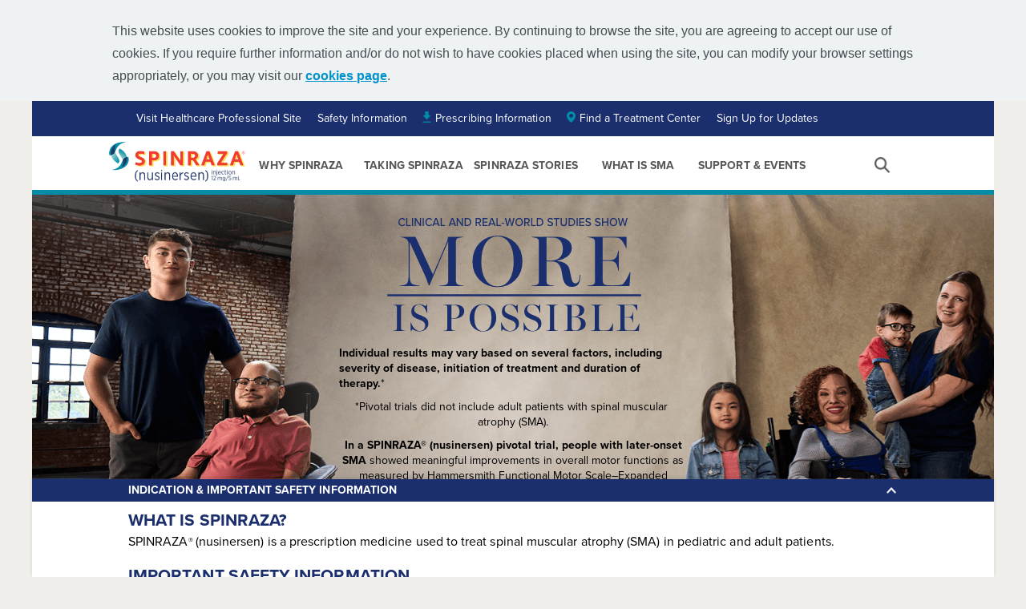

--- FILE ---
content_type: text/html; charset=UTF-8
request_url: https://www.spinraza.com/
body_size: 24241
content:

<!DOCTYPE HTML>
<html lang="en-US">
    <head>
     <script defer="defer" type="text/javascript" src="https://rum.hlx.page/.rum/@adobe/helix-rum-js@%5E2/dist/rum-standalone.js" data-routing="env=prod,tier=publish,ams=Biogen"></script>
<script id="Cookiebot" src="https://consent.cookiebot.com/uc.js" data-cbid="725ffecc-bfee-4021-bd3b-b0070b73e954" type="text/javascript" async></script> 
    <meta charset="UTF-8"/>
	<link rel="icon dns-prefetch" type="image/x-icon" href="/content/dam/commercial/specialty/spinraza/caregiver/en_us/images/global/favicon.ico"/>
    <title>Official Patient Site | SPINRAZA® (nusinersen)</title>
    <meta name="viewport" content="width=device-width, initial-scale=1.0"/>
    
    <meta name="description" content="Learn about SPINRAZA, a prescription medicine used to treat pediatric and adult patients with Spinal Muscular Atrophy (SMA). See Safety and Prescribing info."/>
    <meta name="template" content="standard-1-column-template"/>
    
    
    
    

    
    

        

        
            <meta property="og:title" content="Official Patient Site | SPINRAZA® (nusinersen)"/>
        

        

        
            <meta property="og:description" content="Learn about SPINRAZA, a prescription medicine used to treat pediatric and adult patients with Spinal Muscular Atrophy (SMA). See Safety and Prescribing info."/>
        

        

        

        <meta property="og:url" content="https://www.spinraza.com/en_us/home.html"/>

        

        
            <meta name="twitter:title" content="Official Patient Site | SPINRAZA® (nusinersen)"/>
        
		<meta name="twitter:description" content="Learn about SPINRAZA, a prescription medicine used to treat pediatric and adult patients with Spinal Muscular Atrophy (SMA). See Safety and Prescribing info."/>
		
        <meta name="twitter:card" content="summary"/>
		
        

        

        
            <link rel="canonical" href="https://www.spinraza.com/"/>
        
          
              
        
        
        
        
        
        
    



    <script type="text/javascript">
	window.iswcmModeEditMode = "false";
</script>

    
    <link rel="stylesheet" href="https://use.typekit.net/fzq7faq.css" async defer/>



<script type="text/javascript">
   var cheqRequestId;
   function onCheqResponse(argument1, requestId){ 
     cheqRequestId = requestId;
    }
</script>
           

    
    
<link rel="stylesheet" href="/etc.clientlibs/dxp-2/clientlibs/base.min.dd07463940202b15d418d2e61ea751a9.css" type="text/css">



    
    
<script src="/etc.clientlibs/dxp-2/clientlibs/granite-dependencies.min.js"></script>



    
    
        
    
<link rel="stylesheet" href="/etc.clientlibs/settings/wcm/designs/spinraza-pat-theme.min.26726838dc6a4dc7a60032913cb9f48b.css" type="text/css">



    







<script>
var isTrackingEnabled  = '';
var cookieExpiryInDays = '';
</script>


       
    
<script src="/etc.clientlibs/dxp-2/clientlibs/clientlib-dependencies.min.js"></script>


 


	
    
<script src="/etc.clientlibs/dxp-2/clientlibs/dependencies/jquery-3.6.4.min.js"></script>





    
        
        


<script>
       var analytics_componentPath = '/apps/dxp-2/components/structure/basepage';
        var analytics_pageName = 'caregiver:spinraza:home';
        var analytics_channel = 'caregiver:spinraza:home';
        var analytics_siteName = 'caregiver:spinraza';
        var analytics_country = 'US';
        var analytics_language = 'en';
        var analytics_loginState = 'not logged\u002Din';
        var analytics_isCiamloginState = 'false';
        var analytics_cmId = '';
</script>

    
    
<script src="/etc.clientlibs/dxp-2/clientlibs/dxp-2-global-headlibs.min.js"></script>




    
    





    
    
    <script type="text/plain" data-cookieconsent="statistics" src="//assets.adobedtm.com/e70947f01eb0/95afa8c0c318/launch-ebad5997eee0.min.js"></script>

    

    
    
    

    
    
    
            <meta name="google-site-verification" content="4KHY1CfHxCpjyLQ1oEJl30IcHfqjG0jqMo2W601YJUA" />
    
</head>
    <body class="basepage page basicpage" id="home_page">
        
        
    	<input type="hidden" name="google_mapskey" value="AIzaSyB2OQtwXmLL-e73_dmdms5HoPHKARCwVcg"/>
    	
        
        
        	




            



            
<div class="root responsivegrid">


<div class="aem-Grid aem-Grid--12 aem-Grid--default--12 ">
    
    <div class="header aem-GridColumn aem-GridColumn--default--12">
    
       
       
       
    
        
        	
            	
	
        <div class="cmp--header__style1">
            <header class="header header-variation-one sticky-mobile-header ">
                <div class="header-topnav-wrapper">
                    <div class="container px-0">
                        
    
    
    
    
        <div class="utility-nav utilitynav">

	
        
    
    <div class="container px-0 cmp-utilitynav-wrapper" data-show-myaccount="false" data-sticky-utilitynav="true">
	    <nav class="cmp-utility-nav d-none d-lg-block" role="navigation">
        <div class="d-flex flex-row ">
            <ul class="nav cmp-utility-nav-list justify-content-around justify-content-lg-start col-md-10" data-listsize="6">
                <li class="nav-item cmp-utility-nav-list-item">
                    <a href="https://www.spinraza-hcp.com/?cid=aff-spinraza-header_visithealthcareprofessionalsite-spinrazahcp_hp" class="nav-link" rel="noopener noreferrer" target="_blank">
                        Visit Healthcare Professional Site
                    </a>
                </li>
                
              
                <li class="nav-item cmp-utility-nav-list-item">
                    <a href="/en_us/home/important-safety-information.html" class="nav-link" target="_self">
                        Safety Information
                    </a>
                </li>
                
              
                <li class="nav-item cmp-utility-nav-list-item">
                    <a href="/content/dam/commercial/spinraza/caregiver/en_us/pdf/spinraza-prescribing-information.pdf" class="nav-link" rel="noopener noreferrer" target="_blank">
                        <span><img class="head-download" src="/content/dam/commercial/specialty/spinraza/caregiver/en_us/images/global/icn_download.png" alt="Download icon"/>Prescribing Information</span>
                    </a>
                </li>
                
              
                <li class="nav-item cmp-utility-nav-list-item">
                    <a href="/content/dam/commercial/spinraza/caregiver/en_us/pdf/prescribing-information-spanish.pdf" class="nav-link" rel="noopener noreferrer" target="_blank">
                        Prescribing Information en español
                    </a>
                </li>
                
              
                <li class="nav-item cmp-utility-nav-list-item">
                    <a href="/en_us/home/taking-spinraza/find-a-treatment-center.html" class="nav-link" target="_self">
                        <span><img class="head-download" src="/content/dam/commercial/specialty/spinraza/caregiver/en_us/images/global/icn_location_pin_m.png" alt="Locator pin"/>Find a Treatment Center</span>
                    </a>
                </li>
                
              
                <li class="nav-item cmp-utility-nav-list-item">
                    <a href="/en_us/home/register-spinraza-news.html" class="nav-link" target="_self">
                        Sign Up for Updates
                    </a>
                </li>
                
              </ul>
              
              <ul class="nav justify-content-end col-md-2">
                    <li class="nav-item cmp-utility-nav-list-item socialLinks-wrapper">
                        <div class="social-links">

<div class="social-icons clearfix">
    
            <a class="social-icons-link" aria-label="Go to SPINRAZA Facebook page." href="https://www.facebook.com/SPINRAZA" rel="noopener noreferrer" target="_blank">
            <span data-alt="social-icon">
                <picture>
				 	<source media="(max-width: 991px)" srcset="/content/dam/commercial/specialty/spinraza/caregiver/en_us/images/global/facebook-circle.png"/>
				 	<source media="(min-width: 992px)" srcset="/content/dam/commercial/specialty/spinraza/caregiver/en_us/images/global/facebook-circle.png"/>
                	<img class="social-icons-img" src="/content/dam/commercial/specialty/spinraza/caregiver/en_us/images/global/facebook-circle.png" alt="Go to SPINRAZA Facebook page."/>
				</picture>	
            </span>
            
            </a>
    
            <a class="social-icons-link" aria-label="Go to SPINRAZA Instagram page." href="https://www.instagram.com/spinraza_nusinersen/" rel="noopener noreferrer" target="_blank">
            <span data-alt="social-icon">
                <picture>
				 	<source media="(max-width: 991px)" srcset="/content/dam/commercial/specialty/spinraza/caregiver/en_us/images/spinraza_consumer_website_update-january_2025_phase_1-169486/global/instagram.png.web.540.960.png"/>
				 	<source media="(min-width: 992px)" srcset="/content/dam/commercial/specialty/spinraza/caregiver/en_us/images/spinraza_consumer_website_update-january_2025_phase_1-169486/global/instagram.png"/>
                	<img class="social-icons-img" src="/content/dam/commercial/specialty/spinraza/caregiver/en_us/images/spinraza_consumer_website_update-january_2025_phase_1-169486/global/instagram.png" alt="Go to SPINRAZA Instagram page."/>
				</picture>	
            </span>
            
            </a>
    
</div>

    

</div>

                    </li>
              </ul> 
           </div>
       </nav>   
    
        
       <nav class="cmp-utility-nav-mbl d-block d-lg-none " role="navigation"> 
             <ul class="nav cmp-utility-nav-mbl-list justify-content-around" data-mobilelistsize="3">
                <li class="nav-item cmp-utility-nav-mbl-list-item">
					<a href="https://www.spinraza-hcp.com/?cid=aff-spinraza-header_visithealthcareprofessionalsite-spinrazahcp_hp" class="nav-link" rel="noopener noreferrer" target="_blank">
                        Visit HCP Site
                    </a>
                 </li>   
             
                <li class="nav-item cmp-utility-nav-mbl-list-item">
					<a href="/en_us/home/important-safety-information.html" class="nav-link" target="_self">
                        Safety Info
                    </a>
                 </li>   
             
                <li class="nav-item cmp-utility-nav-mbl-list-item">
					<a href="/content/dam/commercial/spinraza/caregiver/en_us/pdf/spinraza-prescribing-information.pdf" class="nav-link" rel="noopener noreferrer" target="_blank">
                        <img class="head-download" src="/content/dam/commercial/specialty/spinraza/caregiver/en_us/images/global/icn_download.png" alt="Download icon"/>Prescribing Info
                    </a>
                 </li>   
             </ul>
             
              
       </nav> 
       </div>
    
    


    

</div>

    

                    </div> 
					 
                </div>
                <div class="header-utilitynav-wrapper">
                    <div class="container">
                        <div class="d-flex flex-row row py-1">
                                <div class="col-2 px-lg-0 d-inline-block d-lg-none">
                                    <button type="button" class="cmp-main-nav-btn navbar-toggler">
                                        <span class="sr-only">Toggle navigation</span>
                                        <span class="icon-bar"></span>
                                        <span class="icon-bar"></span>
                                        <span class="icon-bar"></span>
                                    </button>
                                </div>
                                <div class="col-8 col-lg-3">
                                    
    
    
    
    
        <div class="logo">

<div class="cmp-logo">
    <a class="cmp-logo-link" aria-label="SPINRAZA® (nusinersen)" href="/en_us/home.html" target="_self">
        <span data-alt="logo">
			<picture>
				<source media="(max-width: 991px)" srcset="/content/dam/commercial/specialty/spinraza/caregiver/en_us/images/logos/spinrazaheaderlogo.png"/>
				<source media="(min-width: 992px)" srcset="/content/dam/commercial/specialty/spinraza/caregiver/en_us/images/logos/spinrazaheaderlogo.png"/>
				<img src="/content/dam/commercial/specialty/spinraza/caregiver/en_us/images/logos/spinrazaheaderlogo.png" class="cmp-logo-img" alt="SPINRAZA® (nusinersen)"/>
			</picture>        
		</span>
    </a>
</div>


    
</div>

    

                                </div>
                                <div class="col-lg-9 d-none d-lg-inline-block px-lg-0">
                                    
    
    
    
    
        <div class="support-contact">

	


    

</div>

    

                                </div>
                                    <div class="col-2 px-lg-0 d-inline-block d-lg-none">
                                    
    
    
    
    
        <div class="sign-up-logo logo">

<div class="cmp-logo">
    
</div>


    
</div>

    

                                </div>
                        </div>
                    </div>
                </div>
                <div class="header-mainnav-wrapper" id="header-mainnav-wrapper">
                    <div class="container">
                        <div class="d-flex flex-row row">
                            
    
    
    
    
        <div class="mainnav parbase">

    
    <div class="cmp-main-nav-container col-12 px-lg-0 sticky-nav ">
        <input type="hidden" id="minNumbersOfSearch" value="0"/>
        <span tabindex="0" class="close-icon d-lg-none navbar-close" style="display: none"></span>
        <nav id="main-nav" class="cmp-main-nav d-lg-flex flex-row" role="navigation">
            <ul class="nav main-navigation-list col-lg-10">
                    <li class="nav-item cmp-search d-block d-lg-none">
                        <div class="search">

	<span tabindex="0" class="icon search-icon"></span>
	<div class="search-section hide-search">
    	
			<input type="hidden" name="minLengthMsg" value=" Please enter at least 2 characters"/>
 		
 		
			<input type="hidden" name="validationMsg" value=" Please enter at least 2 characters"/>
  		
	    <form class="search-section-wrapper searchInputForm" method="GET" action="/en_us/home/search.html" role="search">
	        <div class="dropdown">
	       		<input aria-label="search" role="searchbox" type="text" inputmode="search" name="q" class="search-section-input" list="myDropdown" placeholder="Search" autocomplete="off"/>
            	<datalist id="myDropdown" class="dropdown-content"></datalist>
            </div>
			 <div class="hidden search-section-error"></div>
	        <button type="submit" aria-label="search button" class="search-section-imgLink"></button>
	    </form>
	    <a href="#" aria-label="search closebtn" class="search-section-closebtn d-none d-lg-inline-block"></a>
	</div>


    
</div>

                    </li>
                    
                    <li class="nav-item">
                        <div class="cmp-mini-logo">
                        	<a aria-label="mini logo" href="/en_us/home.html">
                            	<picture>
									 <source media="(max-width: 991px)" srcset="/content/dam/commercial/specialty/spinraza/caregiver/en_us/images/logos/spinraza-logo-updated.png"/>
									 <source media="(min-width: 992px)" srcset="/content/dam/commercial/specialty/spinraza/caregiver/en_us/images/logos/spinraza-logo-updated.png"/>
                            		 <img class="mini-logo" src="/content/dam/commercial/specialty/spinraza/caregiver/en_us/images/logos/spinraza-logo-updated.png" alt="spinraza logo"/>
								</picture>	
                            </a>
                        </div>
                    </li>
                    
                    
				<li class="nav-item dropdown ">
                        <a class="nav-link child-link" aria-label="Why SPINRAZA" href="/en_us/home/why-spinraza/how-spinraza-works.html">
                            Why SPINRAZA
                        </a>
					<span class="icon arrow-down-icon dropdown-toggle-icon" id="dropdownMenuLink-0" role="button" aria-haspopup="true" aria-expanded="true" aria-label="Why SPINRAZA"></span>
					<ul class="dropdown-menu ">
                            <li class="dropdown-item ">
                                <a href="/en_us/home/why-spinraza/how-spinraza-works.html" aria-label="How SPINRAZA Works" class="">How SPINRAZA Works</a>
                            </li>
                        
                            <li class="dropdown-item ">
                                <a href="/en_us/home/why-spinraza/presymptomatic-study.html" aria-label="Presymptomatic Study" class="">Presymptomatic Study</a>
                            </li>
                        
                            <li class="dropdown-item ">
                                <a href="/en_us/home/why-spinraza/early-onset-study.html" aria-label="Early-Onset Study" class="">Early-Onset Study</a>
                            </li>
                        
                            <li class="dropdown-item ">
                                <a href="/en_us/home/why-spinraza/later-onset-studies.html" aria-label="Later-Onset Studies" class="">Later-Onset Studies</a>
                            </li>
                        
                            <li class="dropdown-item ">
                                <a href="/en_us/home/why-spinraza/safety-profile.html" aria-label="Safety Profile" class="">Safety Profile</a>
                            </li>
                        </ul>
                    </li>
                
                    
                    
                    
                    
                    
				<li class="nav-item dropdown ">
                        <a class="nav-link child-link" aria-label="TAKING SPINRAZA" href="/en_us/home/taking-spinraza/getting-started.html">
                            TAKING SPINRAZA
                        </a>
					<span class="icon arrow-down-icon dropdown-toggle-icon" id="dropdownMenuLink-1" role="button" aria-haspopup="true" aria-expanded="true" aria-label="TAKING SPINRAZA"></span>
					<ul class="dropdown-menu ">
                            <li class="dropdown-item ">
                                <a href="/en_us/home/taking-spinraza/getting-started.html" aria-label="Starting Treatment" class="">Starting Treatment</a>
                            </li>
                        
                            <li class="dropdown-item ">
                                <a href="/en_us/home/taking-spinraza/dosing.html" aria-label="Dosing" class="">Dosing</a>
                            </li>
                        
                            <li class="dropdown-item ">
                                <a href="/en_us/home/taking-spinraza/find-a-treatment-center.html" aria-label="Find a Treatment Center" class="">Find a Treatment Center</a>
                            </li>
                        </ul>
                    </li>
                
                    
                    
                    
                    
                    
				<li class="nav-item dropdown ">
                        <a class="nav-link child-link" aria-label="SPINRAZA STORIES" href="/en_us/home/spinraza-stories/adult-stories.html">
                            SPINRAZA STORIES
                        </a>
					<span class="icon arrow-down-icon dropdown-toggle-icon" id="dropdownMenuLink-2" role="button" aria-haspopup="true" aria-expanded="true" aria-label="SPINRAZA STORIES"></span>
					<ul class="dropdown-menu ">
                            <li class="dropdown-item ">
                                <a href="/en_us/home/spinraza-stories/adult-stories.html" aria-label="Adults on SPINRAZA" class="">Adults on SPINRAZA</a>
                            </li>
                        
                            <li class="dropdown-item ">
                                <a href="/en_us/home/spinraza-stories/childrens-stories.html" aria-label="Children on SPINRAZA" class="">Children on SPINRAZA</a>
                            </li>
                        
                            <li class="dropdown-item ">
                                <a href="/en_us/home/spinraza-stories/choosing-spinraza-again.html" aria-label="Choosing SPINRAZA Again" class="">Choosing SPINRAZA Again</a>
                            </li>
                        </ul>
                    </li>
                
                    
                    
                    
                    
                    
				<li class="nav-item dropdown ">
                        <a class="nav-link child-link" aria-label="What is SMA" href="/en_us/home/what-is-sma/about-sma.html">
                            What is SMA
                        </a>
					<span class="icon arrow-down-icon dropdown-toggle-icon" id="dropdownMenuLink-3" role="button" aria-haspopup="true" aria-expanded="true" aria-label="What is SMA"></span>
					<ul class="dropdown-menu ">
                            <li class="dropdown-item ">
                                <a href="/en_us/home/what-is-sma/about-sma.html" aria-label="About SMA" class="">About SMA</a>
                            </li>
                        </ul>
                    </li>
                
                    
                    
                    
                    
                    
				<li class="nav-item dropdown ">
                        <a class="nav-link child-link" aria-label="SUPPORT &amp; EVENTS" href="/en_us/home/support-and-events/support-and-resources.html">
                            SUPPORT &amp; EVENTS
                        </a>
					<span class="icon arrow-down-icon dropdown-toggle-icon" id="dropdownMenuLink-4" role="button" aria-haspopup="true" aria-expanded="true" aria-label="SUPPORT &amp; EVENTS"></span>
					<ul class="dropdown-menu ">
                            <li class="dropdown-item ">
                                <a href="/en_us/home/support-and-events/support-and-resources.html" aria-label="Support &amp; Resources" class="">Support &amp; Resources</a>
                            </li>
                        
                            <li class="dropdown-item ">
                                <a href="/en_us/home/support-and-events/insurance-support.html" aria-label="Insurance Support" class="">Insurance Support</a>
                            </li>
                        
                            <li class="dropdown-item ">
                                <a href="/en_us/home/support-and-events/sma360.html" aria-label="SMA360°™" class="">SMA360°™</a>
                            </li>
                        
                            <li class="dropdown-item ">
                                <a href="/en_us/home/support-and-events/advocacy-groups.html" aria-label="Advocacy Organizations" class="">Advocacy Organizations</a>
                            </li>
                        
                            <li class="dropdown-item ">
                                <a href="/en_us/home/support-and-events/events.html" aria-label="Events" class="">Events</a>
                            </li>
                        
                            <li class="dropdown-item ">
                                <a href="/en_us/home/support-and-events/faqs.html" aria-label="FAQs" class="">FAQs</a>
                            </li>
                        
                            
                        </ul>
                    </li>
                
                    
                    
                    
                    
                    
				
                
                    
                    
                    
                    
                    
				
                
                    
                    
                    
                    
                    
				
                
                    
                    
                    
                    
                    
				
                
                    
                    
                    
                    
                    
				
                
                    
                    
                    
                    
                    
				
                
                    
                    
                    
                    
                    
				
                
                    
                    
                    
                    
                    
				
                
                    
                    
                    
                    
                    
				
                
                    
                    
                    
                    
                    
				
                
                    
                    
                    
                    
                    
				
                
                    
                    
                    
                    
                    
				
                
                    
                    
                    
                    
                    
				
                
                    
                    
                    
                    
                    
				
                
                    
                    
                    
                    
                    
				
                
                    
                    
                    
                    
                    
				
                
                    
                    
                    
                    
                    
				
                
                    
                    
                    
                    
                    
				
                
                    
                    
                    
                    
                    
				
                
                    
                    
                    
                    
                    
				
                
                    
                    
                    
                    
                    
				
                
                    
                    
                    
                    
                    
				
                </ul>
				 
                <ul class="nav col-lg-2 main-nav-right justify-content-end">
                    
					<!--for desktop search-->
                    <li class="nav-item cmp-search-list-item d-none d-lg-inline-block w-lg-25">
                        <span class="cmp-search">
                        	<div class="search">

	<span tabindex="0" class="icon search-icon"></span>
	<div class="search-section hide-search">
    	
			<input type="hidden" name="minLengthMsg" value=" Please enter at least 2 characters"/>
 		
 		
			<input type="hidden" name="validationMsg" value=" Please enter at least 2 characters"/>
  		
	    <form class="search-section-wrapper searchInputForm" method="GET" action="/en_us/home/search.html" role="search">
	        <div class="dropdown">
	       		<input aria-label="search" role="searchbox" type="text" inputmode="search" name="q" class="search-section-input" list="myDropdown" placeholder="Search" autocomplete="off"/>
            	<datalist id="myDropdown" class="dropdown-content"></datalist>
            </div>
			 <div class="hidden search-section-error"></div>
	        <button type="submit" aria-label="search button" class="search-section-imgLink"></button>
	    </form>
	    <a href="#" aria-label="search closebtn" class="search-section-closebtn d-none d-lg-inline-block"></a>
	</div>


    
</div>

                        </span>
                    </li>
                    
                    <li class="nav-item cmp-support contact-support d-inline-block d-lg-none">
                        
                    </li>
                     
					<li class="nav-item cmp-social-links d-inlie-block d-lg-none" data-listsize="2">
                        
                       	<a class="social-link" aria-label=" link" href="https://www.facebook.com/SPINRAZA" rel="noopener noreferrer" target="_blank">
                       		<picture>
									 <source media="(max-width: 991px)" srcset="/content/dam/commercial/specialty/spinraza/caregiver/en_us/images/global/facebook-circle.png"/>
									 <source media="(min-width: 992px)" srcset="/content/dam/commercial/specialty/spinraza/caregiver/en_us/images/global/facebook-circle.png"/>
									 <img src="/content/dam/commercial/specialty/spinraza/caregiver/en_us/images/global/facebook-circle.png" alt="Go to SPINRAZA Facebook page."/>
							</picture>
                       		
                       	</a>
                    
                        
                       	<a class="social-link" aria-label=" link" href="https://www.instagram.com/spinraza_nusinersen/" rel="noopener noreferrer" target="_blank">
                       		<picture>
									 <source media="(max-width: 991px)" srcset="/content/dam/commercial/specialty/spinraza/caregiver/en_us/images/spinraza_consumer_website_update-january_2025_phase_1-169486/global/instagram.png.web.540.960.png"/>
									 <source media="(min-width: 992px)" srcset="/content/dam/commercial/specialty/spinraza/caregiver/en_us/images/spinraza_consumer_website_update-january_2025_phase_1-169486/global/instagram.png"/>
									 <img src="/content/dam/commercial/specialty/spinraza/caregiver/en_us/images/spinraza_consumer_website_update-january_2025_phase_1-169486/global/instagram.png" alt="Go to SPINRAZA Instagram page."/>
							</picture>
                       		
                       	</a>
                    </li>
                </ul>
				
                
                
                <ul class="nav cmp-utility-nav-list d-block d-lg-none" data-listsize="6">
					<li class="nav-item cmp-main-nav-utility-link">
                        <a href="https://www.spinraza-hcp.com/?cid=aff-spinraza-header_visithealthcareprofessionalsite-spinrazahcp_hp" class="nav-link" rel="noopener noreferrer" target="_blank">
                            Visit Healthcare Professional Site
                        </a>
                    </li>
				
					<li class="nav-item cmp-main-nav-utility-link">
                        <a href="/en_us/home/important-safety-information.html" class="nav-link" target="_self">
                            Safety Information
                        </a>
                    </li>
				
					<li class="nav-item cmp-main-nav-utility-link">
                        <a href="/content/dam/commercial/spinraza/caregiver/en_us/pdf/spinraza-prescribing-information.pdf" class="nav-link" rel="noopener noreferrer" target="_blank">
                            <span><img class="head-download" src="/content/dam/commercial/specialty/spinraza/caregiver/en_us/images/global/icn_download.png" alt="Download icon"/>Prescribing Information</span>
                        </a>
                    </li>
				
					<li class="nav-item cmp-main-nav-utility-link">
                        <a href="/content/dam/commercial/spinraza/caregiver/en_us/pdf/prescribing-information-spanish.pdf" class="nav-link" rel="noopener noreferrer" target="_blank">
                            Prescribing Information en español
                        </a>
                    </li>
				
					<li class="nav-item cmp-main-nav-utility-link">
                        <a href="/en_us/home/taking-spinraza/find-a-treatment-center.html" class="nav-link" target="_self">
                            <span><img class="head-download" src="/content/dam/commercial/specialty/spinraza/caregiver/en_us/images/global/icn_location_pin_m.png" alt="Locator pin"/>Find a Treatment Center</span>
                        </a>
                    </li>
				
					<li class="nav-item cmp-main-nav-utility-link">
                        <a href="/en_us/home/register-spinraza-news.html" class="nav-link" target="_self">
                            Sign Up for Updates
                        </a>
                    </li>
				</ul>
				 
                
            </nav>
        </div>


    

</div>

    

                        </div>

                        

                    </div>
                </div>
           </header>
			<div class="subnav-horizontal-dropdown-menu">
				<div class="container">
                	
				</div>
            </div>
        </div>
	


           	 		
        	
        
     
  </div>
<div class="responsivegrid aem-GridColumn aem-GridColumn--default--12">


<div class="aem-Grid aem-Grid--12 aem-Grid--default--12 ">
    
    <div class="card-container cmp--background-container__style1 aem-GridColumn aem-GridColumn--default--12">

<div class="cmp-card-container row justify-content-center">   
    <div class="col-12">
        <div class="card-img-container d-block mx-auto" style="width:%;height:547px;background-image:url('\2f content\2f dam\2f commercial\2fspecialty\2fspinraza\2f caregiver\2f en_us\2fimages\2fspinraza_consumer_website_update-january_2025_phase_1-169486\2fhome\2fSPIN-hero-More-is-Possible.png')">
            <div class="overlay-element">
                <div class="html section"><div>
    <div class="banner-content">
  <p class="text-left"><b>Individual results may vary based on several factors, including severity of disease, initiation of treatment and duration of therapy.</b>*</p>
  <p><span class="hanging">*</span>Pivotal trials did not include adult patients with spinal muscular atrophy (SMA).</p>
  <p><b>In a SPINRAZA® (nusinersen) pivotal trial, people with later-onset SMA</b> showed meaningful improvements in overall motor functions as measured by Hammersmith Functional Motor Scale–Expanded (HFMSE) compared to placebo at 15 months. <b>Additionally, in a pivotal trial in people with early-onset SMA,</b>  a majority of infants were motor milestone responders at 13 months.</p>
  <p class="additional-data"><b>Learn more about clinical and real-world trial data</b></p>
  <a href="/en_us/home/why-spinraza/presymptomatic-study.html">EXPLORE THE DATA</a>
  <p class="footnote-home">Patients and caregivers are paid spokespersons for Biogen</p>
</div>
    
    

</div>

</div>


            </div>
        </div>      
    </div>
    
   	
</div>

    
</div>
<div class="hr cmp--horizontal-rule__style1 aem-GridColumn aem-GridColumn--default--12">
	
	<div style=" min-height: 5px;">
	</div>
	
    


</div>
<div class="column-control aem-GridColumn cmp--column-control__style1 aem-GridColumn--default--12">





















<div class="container">
    <div class="row wrap-column-home">
        
            <div class="col col-12">
                <div class="column-control-column">
                    <div class="hr section cmp--horizontal-rule__style2">
	
	<div style=" min-height: 20px;">
	</div>
	
    


</div>
<div class="hr cmp--horizontal-rule__style1 section">
	
	<div style=" min-height: 43px;">
	</div>
	
    


</div>
<div class="dxp-title section">
	<h1 class="heading-h1">People of all ages have been prescribed SPINRAZA</h1>

    

</div>
<div class="column-control section">





















<div class="container">
    <div class="row cta-group">
        
        
        
		
        
        
        
        
        
            <div class="col col-12 col-lg-4">
                <div class="column-control-column">
                    <div class="cta-tile section">


    <div class="cmp-cta-tile-wrapper">
		<div class="d-flex flex-wrap cmp-cta-tile vertical-alignment " target="_self">
            
            <div class="cmp-cta-img-wrapper">
           		<a href="/en_us/home/spinraza-stories/childrens-stories.html" aria-label="Maya, age 15 in photo, sitting in a power chair. Has SMA and has been treated with SPINRAZA for 6+years." role="link" class="cmp-cta-img-link" target="_self">
					
					<div data-cmp-is="image" data-cmp-lazy data-cmp-src="/content/dam/commercial/specialty/spinraza/caregiver/en_us/images/spinraza_consumer_website_update-january_2025_phase_1-169486/home/img-maya-cta-desktop.png" data-cmp-srcset="/content/dam/commercial/specialty/spinraza/caregiver/en_us/images/spinraza_consumer_website_update-january_2025_phase_1-169486/home/img-maya-cta-desktop.png 1024w, /content/dam/commercial/specialty/spinraza/caregiver/en_us/images/spinraza_consumer_website_update-january_2025_phase_1-169486/home/img-maya-cta-desktop.png.web.540.960.png 768w" data-cmp-widths="128,256,512,1024,1280,1440,1920,2048" data-asset="/content/dam/commercial/specialty/spinraza/caregiver/en_us/images/spinraza_consumer_website_update-january_2025_phase_1-169486/home/img-maya-cta-desktop.png" class="cmp-image">
						<noscript data-cmp-hook-image="noscript">
							<picture data-cmp-hook-image="image">
					            <source media="(max-width: 991px)" data-srcset-mobile="/content/dam/commercial/specialty/spinraza/caregiver/en_us/images/spinraza_consumer_website_update-january_2025_phase_1-169486/home/img-maya-cta-desktop.png.web.540.960.png" srcset="/content/dam/commercial/specialty/spinraza/caregiver/en_us/images/spinraza_consumer_website_update-january_2025_phase_1-169486/home/img-maya-cta-desktop.png.web.540.960.png"/>
					            <source media="(min-width: 992px)" data-srcset-desktop="/content/dam/commercial/specialty/spinraza/caregiver/en_us/images/spinraza_consumer_website_update-january_2025_phase_1-169486/home/img-maya-cta-desktop.png" srcset="/content/dam/commercial/specialty/spinraza/caregiver/en_us/images/spinraza_consumer_website_update-january_2025_phase_1-169486/home/img-maya-cta-desktop.png"/>
					            <img class="cmp-cta-img cmp-image__image" src="/content/dam/commercial/specialty/spinraza/caregiver/en_us/images/spinraza_consumer_website_update-january_2025_phase_1-169486/home/img-maya-cta-desktop.png" alt="Maya, age 15 in photo, sitting in a power chair. Has SMA and has been treated with SPINRAZA for 6+years."/>
						   </picture>		
						</noscript>
					</div>
				</a>
            </div>
            <div class="cmp-cta-desc-wrapper without-image">
                <div class="cmp-cta-description">
					 <a href="/en_us/home/spinraza-stories/childrens-stories.html" class="cmp-cta-title-link" aria-hidden="true" target="_self">
                        
                    </a>
                    	
                </div>
                
                        <a href="/en_us/home/spinraza-stories/childrens-stories.html" class="cmp-button-link shape-fill-medium-btn" aria-label="Watch some of their stories" target="_self">Watch some of their stories</a>
                
            </div>
        </div>
    </div>






    
</div>


                </div>
            </div>
            <!--//col -->
            <div class="col col-12 col-lg-4">
                <div class="column-control-column">
                    <div class="cta-tile section">


    <div class="cmp-cta-tile-wrapper">
		<div class="d-flex flex-wrap cmp-cta-tile vertical-alignment " target="_self">
            
            <div class="cmp-cta-img-wrapper">
           		<a href="/en_us/home/why-spinraza/presymptomatic-study.html" aria-label="Kirra, age 5 in photo, roller skating. Treated with SPINRAZA for 6+ years and before SMA symptoms started." role="link" class="cmp-cta-img-link" target="_self">
					
					<div data-cmp-is="image" data-cmp-lazy data-cmp-src="/content/dam/commercial/specialty/spinraza/caregiver/en_us/images/pages/home/img-kirra-cta-desktop_updated.png" data-cmp-srcset="/content/dam/commercial/specialty/spinraza/caregiver/en_us/images/pages/home/img-kirra-cta-desktop_updated.png 1024w, /content/dam/commercial/specialty/spinraza/caregiver/en_us/images/pages/home/img-kirra-cta-desktop_updated.png 768w" data-cmp-widths="128,256,512,1024,1280,1440,1920,2048" data-asset="/content/dam/commercial/specialty/spinraza/caregiver/en_us/images/pages/home/img-kirra-cta-desktop_updated.png" class="cmp-image">
						<noscript data-cmp-hook-image="noscript">
							<picture data-cmp-hook-image="image">
					            <source media="(max-width: 991px)" data-srcset-mobile="/content/dam/commercial/specialty/spinraza/caregiver/en_us/images/pages/home/img-kirra-cta-desktop_updated.png" srcset="/content/dam/commercial/specialty/spinraza/caregiver/en_us/images/pages/home/img-kirra-cta-desktop_updated.png"/>
					            <source media="(min-width: 992px)" data-srcset-desktop="/content/dam/commercial/specialty/spinraza/caregiver/en_us/images/pages/home/img-kirra-cta-desktop_updated.png" srcset="/content/dam/commercial/specialty/spinraza/caregiver/en_us/images/pages/home/img-kirra-cta-desktop_updated.png"/>
					            <img class="cmp-cta-img cmp-image__image" src="/content/dam/commercial/specialty/spinraza/caregiver/en_us/images/pages/home/img-kirra-cta-desktop_updated.png" alt="Kirra, age 5 in photo, roller skating. Treated with SPINRAZA for 6+ years and before SMA symptoms started."/>
						   </picture>		
						</noscript>
					</div>
				</a>
            </div>
            <div class="cmp-cta-desc-wrapper without-image">
                <div class="cmp-cta-description">
					 <a href="/en_us/home/why-spinraza/presymptomatic-study.html" class="cmp-cta-title-link" aria-hidden="true" target="_self">
                        
                    </a>
                    	
                </div>
                
                        <a href="/en_us/home/why-spinraza/presymptomatic-study.html" class="cmp-button-link shape-fill-medium-btn" aria-label="Discover the data across age groups" target="_self">Discover the data across age groups</a>
                
            </div>
        </div>
    </div>






    
</div>


                </div>
            </div>
            <!--//col -->
            <div class="col col-12 col-lg-4">
                <div class="column-control-column">
                    <div class="cta-tile section">


    <div class="cmp-cta-tile-wrapper">
		<div class="d-flex flex-wrap cmp-cta-tile vertical-alignment " target="_self">
            
            <div class="cmp-cta-img-wrapper">
           		<a href="/en_us/home/spinraza-stories/choosing-spinraza-again.html" aria-label="Nina, age 39 in photo, has SMA and is pictured looking in a mirror. Aspiring comedian treated with SPINRAZA for 5+ years." role="link" class="cmp-cta-img-link" target="_self">
					
					<div data-cmp-is="image" data-cmp-lazy data-cmp-src="/content/dam/commercial/specialty/spinraza/caregiver/en_us/images/spinraza_consumer_website_update-january_2025_phase_1-169486/home/nina-thumbnail.png" data-cmp-srcset="/content/dam/commercial/specialty/spinraza/caregiver/en_us/images/spinraza_consumer_website_update-january_2025_phase_1-169486/home/nina-thumbnail.png 1024w, /content/dam/commercial/specialty/spinraza/caregiver/en_us/images/spinraza_consumer_website_update-january_2025_phase_1-169486/home/nina-thumbnail.png.web.540.960.png 768w" data-cmp-widths="128,256,512,1024,1280,1440,1920,2048" data-asset="/content/dam/commercial/specialty/spinraza/caregiver/en_us/images/spinraza_consumer_website_update-january_2025_phase_1-169486/home/nina-thumbnail.png" class="cmp-image">
						<noscript data-cmp-hook-image="noscript">
							<picture data-cmp-hook-image="image">
					            <source media="(max-width: 991px)" data-srcset-mobile="/content/dam/commercial/specialty/spinraza/caregiver/en_us/images/spinraza_consumer_website_update-january_2025_phase_1-169486/home/nina-thumbnail.png.web.540.960.png" srcset="/content/dam/commercial/specialty/spinraza/caregiver/en_us/images/spinraza_consumer_website_update-january_2025_phase_1-169486/home/nina-thumbnail.png.web.540.960.png"/>
					            <source media="(min-width: 992px)" data-srcset-desktop="/content/dam/commercial/specialty/spinraza/caregiver/en_us/images/spinraza_consumer_website_update-january_2025_phase_1-169486/home/nina-thumbnail.png" srcset="/content/dam/commercial/specialty/spinraza/caregiver/en_us/images/spinraza_consumer_website_update-january_2025_phase_1-169486/home/nina-thumbnail.png"/>
					            <img class="cmp-cta-img cmp-image__image" src="/content/dam/commercial/specialty/spinraza/caregiver/en_us/images/spinraza_consumer_website_update-january_2025_phase_1-169486/home/nina-thumbnail.png" alt="Nina, age 39 in photo, has SMA and is pictured looking in a mirror. Aspiring comedian treated with SPINRAZA for 5+ years."/>
						   </picture>		
						</noscript>
					</div>
				</a>
            </div>
            <div class="cmp-cta-desc-wrapper without-image">
                <div class="cmp-cta-description">
					 <a href="/en_us/home/spinraza-stories/choosing-spinraza-again.html" class="cmp-cta-title-link" aria-hidden="true" target="_self">
                        
                    </a>
                    	
                </div>
                
                        <a href="/en_us/home/spinraza-stories/choosing-spinraza-again.html" class="cmp-button-link shape-fill-medium-btn" aria-label="HEAR FROM RETURNING PATIENTS" target="_self">HEAR FROM RETURNING PATIENTS</a>
                
            </div>
        </div>
    </div>






    
</div>


                </div>
            </div>
            <!--//col -->
        
        
        
        
        
        
        
        
        
        
        
        
        
        
    </div>
    <!--//row -->
</div>

    
</div>
<div class="hr section">
	
	<div style=" margin: 0px auto; width: 85%; min-height: 1px; background-color: #D2D2D2;">
	</div>
	
    


</div>
<div class="hr section">
	
	<div style=" min-height: 50px;">
	</div>
	
    


</div>
<div class="column-control section">





















<div class="container">
    <div class="row cta-info">
        
        
            <div class="col col-12 col-lg-6">
                <div class="column-control-column">
                    <div class="cta-tile cmp--cta-tile__style1 section">


    <div class="cmp-cta-tile-wrapper">
		<div class="d-flex flex-wrap cmp-cta-tile horizontal-alignment " target="_self">
            
            <div class="cmp-cta-img-wrapper">
           		<a href="#" class="cmp-cta-img-link pointer-none" target="_self">
					
					<div data-cmp-is="image" data-cmp-lazy data-cmp-src="/content/dam/commercial/specialty/spinraza/caregiver/en_us/images/pages/home/icn-clinical-trial-scatter-graphic-desktop.png" data-cmp-srcset="/content/dam/commercial/specialty/spinraza/caregiver/en_us/images/pages/home/icn-clinical-trial-scatter-graphic-desktop.png 1024w, /content/dam/commercial/specialty/spinraza/caregiver/en_us/images/pages/home/icn-clinical-trial-scatter-graphic-desktop.png 768w" data-cmp-widths="128,256,512,1024,1280,1440,1920,2048" data-asset="/content/dam/commercial/specialty/spinraza/caregiver/en_us/images/pages/home/icn-clinical-trial-scatter-graphic-desktop.png" class="cmp-image">
						<noscript data-cmp-hook-image="noscript">
							<picture data-cmp-hook-image="image">
					            <source media="(max-width: 991px)" data-srcset-mobile="/content/dam/commercial/specialty/spinraza/caregiver/en_us/images/pages/home/icn-clinical-trial-scatter-graphic-desktop.png" srcset="/content/dam/commercial/specialty/spinraza/caregiver/en_us/images/pages/home/icn-clinical-trial-scatter-graphic-desktop.png"/>
					            <source media="(min-width: 992px)" data-srcset-desktop="/content/dam/commercial/specialty/spinraza/caregiver/en_us/images/pages/home/icn-clinical-trial-scatter-graphic-desktop.png" srcset="/content/dam/commercial/specialty/spinraza/caregiver/en_us/images/pages/home/icn-clinical-trial-scatter-graphic-desktop.png"/>
					            <img class="cmp-cta-img cmp-image__image" src="/content/dam/commercial/specialty/spinraza/caregiver/en_us/images/pages/home/icn-clinical-trial-scatter-graphic-desktop.png" alt="Clinical data and safety icon"/>
						   </picture>		
						</noscript>
					</div>
				</a>
            </div>
            <div class="cmp-cta-desc-wrapper without-image">
                <div class="cmp-cta-description">
					 <a href="#" class="cmp-cta-title-link pointer-none" title="<span class=" boldest-title">
                        <span class="boldest-title">Over a decade</span>
                    </a>
                    	<p>The safety and efficacy of<br class="visible-xs" />
SPINRAZA was evaluated in the<br class="visible-xs" />
longest clinical<br class="visible-lg" />
trial program in<br class="visible-xs" />
SMA to date.</p>

                </div>
                
            </div>
        </div>
    </div>






    
</div>


                </div>
            </div>
            <!--//col -->
            <div class="col col-12 col-lg-6">
                <div class="column-control-column">
                    <div class="cta-tile cmp--cta-tile__style1 cmp--cta-tile__style8 section">


    <div class="cmp-cta-tile-wrapper">
		<div class="d-flex flex-wrap cmp-cta-tile horizontal-alignment " target="_self">
            
            <div class="cmp-cta-img-wrapper">
           		<a href="#" class="cmp-cta-img-link pointer-none" target="_self">
					
					<div data-cmp-is="image" data-cmp-lazy data-cmp-src="/content/dam/commercial/specialty/spinraza/caregiver/en_us/images/pages/home/icn-dosing-chart-update-desktop.png" data-cmp-srcset="/content/dam/commercial/specialty/spinraza/caregiver/en_us/images/pages/home/icn-dosing-chart-update-desktop.png 1024w, /content/dam/commercial/specialty/spinraza/caregiver/en_us/images/pages/home/icn-dosing-chart-update-desktop.png 768w" data-cmp-widths="128,256,512,1024,1280,1440,1920,2048" data-asset="/content/dam/commercial/specialty/spinraza/caregiver/en_us/images/pages/home/icn-dosing-chart-update-desktop.png" class="cmp-image">
						<noscript data-cmp-hook-image="noscript">
							<picture data-cmp-hook-image="image">
					            <source media="(max-width: 991px)" data-srcset-mobile="/content/dam/commercial/specialty/spinraza/caregiver/en_us/images/pages/home/icn-dosing-chart-update-desktop.png" srcset="/content/dam/commercial/specialty/spinraza/caregiver/en_us/images/pages/home/icn-dosing-chart-update-desktop.png"/>
					            <source media="(min-width: 992px)" data-srcset-desktop="/content/dam/commercial/specialty/spinraza/caregiver/en_us/images/pages/home/icn-dosing-chart-update-desktop.png" srcset="/content/dam/commercial/specialty/spinraza/caregiver/en_us/images/pages/home/icn-dosing-chart-update-desktop.png"/>
					            <img class="cmp-cta-img cmp-image__image" src="/content/dam/commercial/specialty/spinraza/caregiver/en_us/images/pages/home/icn-dosing-chart-update-desktop.png" alt="Image of the SPINRAZA dosing schedule"/>
						   </picture>		
						</noscript>
					</div>
				</a>
            </div>
            <div class="cmp-cta-desc-wrapper without-image">
                <div class="cmp-cta-description">
					 <a href="#" class="cmp-cta-title-link pointer-none" title="<span class=" boldest-title">
                        <span class="boldest-title">3x/year</span>
                    </a>
                    	<p>SPINRAZA is <a href="/en_us/home/why-spinraza/how-spinraza-works.html"><b>delivered directly</b></a> to the<br class="visible-xs" />
cerebrospinal fluid (CSF), the area<br class="visible-xs" />
surrounding the spinal cord, allowing<br class="visible-xs" />
it to be distributed to the target<br class="visible-xs" />
tissues.</p>

                </div>
                
            </div>
        </div>
    </div>






    
</div>


                </div>
            </div>
            <!--//col -->
        
        
		
        
        
        
        
        
        
        
        
        
        
        
        
        
        
        
        
        
        
    </div>
    <!--//row -->
</div>

    
</div>


                </div>
            </div>
        
        
        
		
        
        
        
        
        
        
        
        
        
        
        
        
        
        
        
        
        
        
    </div>
    <!--//row -->
</div>

    
</div>
<div class="hr aem-GridColumn aem-GridColumn--default--12">
	
	<div style=" min-height: 40px;">
	</div>
	
    


</div>
<div class="card-container cmp--background-container__style7 aem-GridColumn aem-GridColumn--default--12">

<div class="cmp-card-container row justify-content-center">   
    
    <div class="col-12">
        <div class="card-color-container d-block mx-auto" data-value="#FFFFFF" style="background-color: #FFFFFF;width:%;height:px">
            <div class="overlay-element">
              <div class="column-control section">





















<div class="container">
    <div class="row ">
        
            <div class="col col-12">
                <div class="column-control-column">
                    <div class="subtitle cmp--subtitle__style7 section">

<h3 class="heading-h3">Extensive real-world experience across a broad range of ages<sup>†</sup>
 </h3>

    
</div>
<div class="hr section">
	
	<div style=" min-height: 57px;">
	</div>
	
    


</div>


                </div>
            </div>
        
        
        
		
        
        
        
        
        
        
        
        
        
        
        
        
        
        
        
        
        
        
    </div>
    <!--//row -->
</div>

    
</div>
<div class="column-control section">





















<div class="container">
    <div class="row three-ctas">
        
        
        
		
        
        
        
        
        
            <div class="col col-12 col-lg-4">
                <div class="column-control-column">
                    <div class="cta-tile cmp--cta-tile__style1 section">


    <div class="cmp-cta-tile-wrapper">
		<div class="d-flex flex-wrap cmp-cta-tile vertical-alignment " rel="noopener noreferrer" target="_blank">
            
            <div class="cmp-cta-img-wrapper">
           		<a href="#" class="cmp-cta-img-link pointer-none" rel="noopener noreferrer" target="_blank">
					
					<div data-cmp-is="image" data-cmp-lazy data-cmp-src="/content/dam/commercial/specialty/spinraza/caregiver/en_us/images/spinraza_consumer_website_update-january_2025_phase_1-169486/home/14000-patients.png" data-cmp-srcset="/content/dam/commercial/specialty/spinraza/caregiver/en_us/images/spinraza_consumer_website_update-january_2025_phase_1-169486/home/14000-patients.png 1024w, /content/dam/commercial/specialty/spinraza/caregiver/en_us/images/spinraza_consumer_website_update-january_2025_phase_1-169486/home/14000-patients.png.web.540.960.png 768w" data-cmp-widths="128,256,512,1024,1280,1440,1920,2048" data-asset="/content/dam/commercial/specialty/spinraza/caregiver/en_us/images/spinraza_consumer_website_update-january_2025_phase_1-169486/home/14000-patients.png" class="cmp-image">
						<noscript data-cmp-hook-image="noscript">
							<picture data-cmp-hook-image="image">
					            <source media="(max-width: 991px)" data-srcset-mobile="/content/dam/commercial/specialty/spinraza/caregiver/en_us/images/spinraza_consumer_website_update-january_2025_phase_1-169486/home/14000-patients.png.web.540.960.png" srcset="/content/dam/commercial/specialty/spinraza/caregiver/en_us/images/spinraza_consumer_website_update-january_2025_phase_1-169486/home/14000-patients.png.web.540.960.png"/>
					            <source media="(min-width: 992px)" data-srcset-desktop="/content/dam/commercial/specialty/spinraza/caregiver/en_us/images/spinraza_consumer_website_update-january_2025_phase_1-169486/home/14000-patients.png" srcset="/content/dam/commercial/specialty/spinraza/caregiver/en_us/images/spinraza_consumer_website_update-january_2025_phase_1-169486/home/14000-patients.png"/>
					            <img class="cmp-cta-img cmp-image__image" src="/content/dam/commercial/specialty/spinraza/caregiver/en_us/images/spinraza_consumer_website_update-january_2025_phase_1-169486/home/14000-patients.png" alt="14,000+ † patients"/>
						   </picture>		
						</noscript>
					</div>
				</a>
            </div>
            <div class="cmp-cta-desc-wrapper without-image">
                <div class="cmp-cta-description">
					 <a href="#" class="cmp-cta-title-link pointer-none" aria-hidden="true" rel="noopener noreferrer" target="_blank">
                        
                    </a>
                    	<p>have been treated with<br />
SPINRAZA worldwide</p>

                </div>
                
            </div>
        </div>
    </div>






    
</div>


                </div>
            </div>
            <!--//col -->
            <div class="col col-12 col-lg-4">
                <div class="column-control-column">
                    <div class="cta-tile cmp--cta-tile__style1 section">


    <div class="cmp-cta-tile-wrapper">
		<div class="d-flex flex-wrap cmp-cta-tile vertical-alignment " rel="noopener noreferrer" target="_blank">
            
            <div class="cmp-cta-img-wrapper">
           		<a href="#" class="cmp-cta-img-link pointer-none" rel="noopener noreferrer" target="_blank">
					
					<div data-cmp-is="image" data-cmp-lazy data-cmp-src="/content/dam/commercial/specialty/spinraza/caregiver/en_us/images/spinraza_consumer_website_update-january_2025_phase_1-169486/home/1-day-to-85-yrs.png" data-cmp-srcset="/content/dam/commercial/specialty/spinraza/caregiver/en_us/images/spinraza_consumer_website_update-january_2025_phase_1-169486/home/1-day-to-85-yrs.png 1024w, /content/dam/commercial/specialty/spinraza/caregiver/en_us/images/spinraza_consumer_website_update-january_2025_phase_1-169486/home/1-day-to-85-yrs.png.web.540.960.png 768w" data-cmp-widths="128,256,512,1024,1280,1440,1920,2048" data-asset="/content/dam/commercial/specialty/spinraza/caregiver/en_us/images/spinraza_consumer_website_update-january_2025_phase_1-169486/home/1-day-to-85-yrs.png" class="cmp-image">
						<noscript data-cmp-hook-image="noscript">
							<picture data-cmp-hook-image="image">
					            <source media="(max-width: 991px)" data-srcset-mobile="/content/dam/commercial/specialty/spinraza/caregiver/en_us/images/spinraza_consumer_website_update-january_2025_phase_1-169486/home/1-day-to-85-yrs.png.web.540.960.png" srcset="/content/dam/commercial/specialty/spinraza/caregiver/en_us/images/spinraza_consumer_website_update-january_2025_phase_1-169486/home/1-day-to-85-yrs.png.web.540.960.png"/>
					            <source media="(min-width: 992px)" data-srcset-desktop="/content/dam/commercial/specialty/spinraza/caregiver/en_us/images/spinraza_consumer_website_update-january_2025_phase_1-169486/home/1-day-to-85-yrs.png" srcset="/content/dam/commercial/specialty/spinraza/caregiver/en_us/images/spinraza_consumer_website_update-january_2025_phase_1-169486/home/1-day-to-85-yrs.png"/>
					            <img class="cmp-cta-img cmp-image__image" src="/content/dam/commercial/specialty/spinraza/caregiver/en_us/images/spinraza_consumer_website_update-january_2025_phase_1-169486/home/1-day-to-85-yrs.png" alt="From 1 day to 85 years old, ‡§"/>
						   </picture>		
						</noscript>
					</div>
				</a>
            </div>
            <div class="cmp-cta-desc-wrapper without-image">
                <div class="cmp-cta-description">
					 <a href="#" class="cmp-cta-title-link pointer-none" aria-hidden="true" rel="noopener noreferrer" target="_blank">
                        
                    </a>
                    	<p>there’s someone from almost every<br class="hidden-md" />
age group who has taken<br class="hidden-md" />
SPINRAZA</p>

                </div>
                
            </div>
        </div>
    </div>






    
</div>


                </div>
            </div>
            <!--//col -->
            <div class="col col-12 col-lg-4">
                <div class="column-control-column">
                    <div class="cta-tile cmp--cta-tile__style1 section">


    <div class="cmp-cta-tile-wrapper">
		<div class="d-flex flex-wrap cmp-cta-tile vertical-alignment " rel="noopener noreferrer" target="_blank">
            
            <div class="cmp-cta-img-wrapper">
           		<a href="#" class="cmp-cta-img-link pointer-none" rel="noopener noreferrer" target="_blank">
					
					<div data-cmp-is="image" data-cmp-lazy data-cmp-src="/content/dam/commercial/specialty/spinraza/caregiver/en_us/images/spinraza_consumer_website_update-january_2025_phase_1-169486/home/5300-to-9000.png" data-cmp-srcset="/content/dam/commercial/specialty/spinraza/caregiver/en_us/images/spinraza_consumer_website_update-january_2025_phase_1-169486/home/5300-to-9000.png 1024w, /content/dam/commercial/specialty/spinraza/caregiver/en_us/images/spinraza_consumer_website_update-january_2025_phase_1-169486/home/5300-to-9000.png.web.540.960.png 768w" data-cmp-widths="128,256,512,1024,1280,1440,1920,2048" data-asset="/content/dam/commercial/specialty/spinraza/caregiver/en_us/images/spinraza_consumer_website_update-january_2025_phase_1-169486/home/5300-to-9000.png" class="cmp-image">
						<noscript data-cmp-hook-image="noscript">
							<picture data-cmp-hook-image="image">
					            <source media="(max-width: 991px)" data-srcset-mobile="/content/dam/commercial/specialty/spinraza/caregiver/en_us/images/spinraza_consumer_website_update-january_2025_phase_1-169486/home/5300-to-9000.png.web.540.960.png" srcset="/content/dam/commercial/specialty/spinraza/caregiver/en_us/images/spinraza_consumer_website_update-january_2025_phase_1-169486/home/5300-to-9000.png.web.540.960.png"/>
					            <source media="(min-width: 992px)" data-srcset-desktop="/content/dam/commercial/specialty/spinraza/caregiver/en_us/images/spinraza_consumer_website_update-january_2025_phase_1-169486/home/5300-to-9000.png" srcset="/content/dam/commercial/specialty/spinraza/caregiver/en_us/images/spinraza_consumer_website_update-january_2025_phase_1-169486/home/5300-to-9000.png"/>
					            <img class="cmp-cta-img cmp-image__image" src="/content/dam/commercial/specialty/spinraza/caregiver/en_us/images/spinraza_consumer_website_update-january_2025_phase_1-169486/home/5300-to-9000.png" alt="5,300+†§ adults and 9,000+† children"/>
						   </picture>		
						</noscript>
					</div>
				</a>
            </div>
            <div class="cmp-cta-desc-wrapper without-image">
                <div class="cmp-cta-description">
					 <a href="#" class="cmp-cta-title-link pointer-none" aria-hidden="true" rel="noopener noreferrer" target="_blank">
                        
                    </a>
                    	<p>have been treated with<br class="hidden-md" />
SPINRAZA</p>

                </div>
                
            </div>
        </div>
    </div>






    
</div>


                </div>
            </div>
            <!--//col -->
        
        
        
        
        
        
        
        
        
        
        
        
        
        
    </div>
    <!--//row -->
</div>

    
</div>
<div class="column-control section">





















<div class="container">
    <div class="row footnote">
        
            <div class="col col-12">
                <div class="column-control-column">
                    <div class="rich-text text section"><div class="cmp-text">
	
	
	<p class="gray-disclaimer"><small><sup class="hang">†</sup>Based on commercial patients and early access patients receiving treatment with SPINRAZA worldwide as of June 2024.</small></p>
<p class="gray-disclaimer"><small><sup class="hang">‡</sup>Based on patients receiving treatment with SPINRAZA in the US as of May 2024.</small></p>
<p class="gray-disclaimer"><small><sup class="hang">§</sup>SPINRAZA (12 mg) clinical studies included patients from 3 days to 16 years of age at first dose and did not include sufficient numbers of subjects aged 65 and older to determine whether they respond differently from younger patients. Pivotal studies did not include adult patients.</small></p>


</div>

    

</div>
<div class="hr cmp--horizontal-rule__style1 section">
	
	<div style=" min-height: 10px;">
	</div>
	
    


</div>


                </div>
            </div>
        
        
        
		
        
        
        
        
        
        
        
        
        
        
        
        
        
        
        
        
        
        
    </div>
    <!--//row -->
</div>

    
</div>


            </div>
        </div>
 	</div>
   	
</div>

    
</div>
<div class="hr cmp--horizontal-rule__style1 aem-GridColumn aem-GridColumn--default--12">
	
	<div style=" min-height: 50px;">
	</div>
	
    


</div>
<div class="hr aem-GridColumn aem-GridColumn--default--12 cmp--horizontal-rule__style2">
	
	<div style=" min-height: 35px;">
	</div>
	
    


</div>

    
</div>
</div>
<div class="footer aem-GridColumn aem-GridColumn--default--12">
    
        
            
    
	
        <div>
            <footer class="footer footer-variation-one my-4">
                
		            
                    
       		   
                <!-- /* ISI Rendering component is only rendered when showIsi property is checked as true on the current page */ -->
                
                    <div class="container px-lg-0 cmp-footer-isi-content-element">

                        
                            <div class="isi-content"><h2>WHAT IS SPINRAZA?</h2>
<p>SPINRAZA<sup>® </sup>(nusinersen) is a prescription medicine used to treat spinal muscular atrophy (SMA) in pediatric and adult patients.</p>
<h2>IMPORTANT SAFETY INFORMATION</h2>
<p><b>Increased risk of bleeding complications</b> has been observed after administration of similar medicines. Your healthcare provider should perform blood tests before you start treatment with SPINRAZA and before each dose to monitor for signs of these risks. Seek medical attention if unexpected bleeding occurs.</p>
<p><b>Increased risk of kidney damage, including potentially fatal acute inflammation of the kidney</b>, has been observed after administration of similar medicines. Your healthcare provider should perform urine testing before you start treatment with SPINRAZA and before each dose to monitor for signs of this risk.</p>
<p><b>The most common side effects of SPINRAZA include</b> lower respiratory infection, fever, constipation, headache, vomiting, back pain, and post-lumbar puncture syndrome.</p>
<p>These are not all of the possible side effects of SPINRAZA. Call your healthcare provider for medical advice about side effects. You may report side effects to FDA at <a href="tel:1-800-FDA-1088">1-800-FDA-1088</a>.</p>
<p><b>Before taking SPINRAZA</b>, tell your healthcare provider if you are pregnant or plan to become pregnant.</p>
<p><b>Please see full <u><a href="/content/dam/commercial/spinraza/caregiver/en_us/pdf/spinraza-prescribing-information.pdf" target="_blank">Prescribing Information</a></u>.</b></p>
<p>This information is not intended to replace discussions with your healthcare provider.</p>
</div>
                        
                        
                    </div>
					<div class="isi-master-container">
                        
                        <div class="isi-rendering-footer isi-rendering">
	<input type="hidden" name="defaultTrayStatus" value="preview"/>
<input type="hidden" name="suppressRememberStatus" value="true"/>
<input type="hidden" name="enableExpandButton" value="true"/>
<input type="hidden" name="enableCollapseButton" value="false"/>
	<!-- /* When in Edit mode, showing the help text */-->
	
	<!-- /* When in Preview/Disabled mode, rendering the component */-->
	
		
		
			
    <div class="cmp-isi hidden sticky-element col-12 is-collapsed">
        <div class="isi-container preview-container">
            <div class="d-flex flex-row isi-header">
                <div class="isi-container-title col-9 pl-0">INDICATION &amp; IMPORTANT SAFETY INFORMATION</div>
                <div class="more-text-container text-right px-0 col-3">
                    <span class="arrow up-arrow"></span>
                </div>
            </div>
            <div class="isi-content preview-text">
                
            </div>
        </div>
        <div class="isi-container collapse-container">
            <div class="d-flex flex-row isi-header">
                <div class="isi-container-title col-9 pl-0">INDICATION &amp; IMPORTANT SAFETY INFORMATION</div>
                <div class="more-text-container text-right px-0 col-3">
                    <span class="arrow up-arrow"></span>
                </div>
                
            </div>
            <div class="isi-content collapse-text">
                <div class="indication col-xs-6"><h2>WHAT IS SPINRAZA?</h2>
<p>SPINRAZA<sup>® </sup>(nusinersen) is a prescription medicine used to treat spinal muscular atrophy (SMA) in pediatric and adult patients.</p>
</div>
<div class="safety col-xs-6"><h2>IMPORTANT SAFETY INFORMATION</h2>
<p><b>Increased risk of bleeding complications</b> has been observed after administration of similar medicines. Your healthcare provider should perform blood tests before you start treatment with SPINRAZA and before each dose to monitor for signs of these risks. Seek medical attention if unexpected bleeding occurs.</p>
</div>

            </div>
        </div>
        <div class="isi-container expand-container  ">
            <div class="d-flex flex-row isi-header">
                <div class="isi-container-title col-9 pl-0">INDICATION &amp; IMPORTANT SAFETY INFORMATION</div>
                <div class="hide-text-container text-right px-0 col-3">
                    <span class="arrow down-arrow"></span>
                </div>
            </div>
            <div class="isi-content expand-text">
                <h2>WHAT IS SPINRAZA?</h2>
<p>SPINRAZA<sup>® </sup>(nusinersen) is a prescription medicine used to treat spinal muscular atrophy (SMA) in pediatric and adult patients.</p>
<h2>IMPORTANT SAFETY INFORMATION</h2>
<p><b>Increased risk of bleeding complications</b> has been observed after administration of similar medicines. Your healthcare provider should perform blood tests before you start treatment with SPINRAZA and before each dose to monitor for signs of these risks. Seek medical attention if unexpected bleeding occurs.</p>
<p><b>Increased risk of kidney damage, including potentially fatal acute inflammation of the kidney</b>, has been observed after administration of similar medicines. Your healthcare provider should perform urine testing before you start treatment with SPINRAZA and before each dose to monitor for signs of this risk.</p>
<p><b>The most common side effects of SPINRAZA include</b> lower respiratory infection, fever, constipation, headache, vomiting, back pain, and post-lumbar puncture syndrome.</p>
<p>These are not all of the possible side effects of SPINRAZA. Call your healthcare provider for medical advice about side effects. You may report side effects to FDA at <a href="tel:1-800-FDA-1088">1-800-FDA-1088</a>.</p>
<p><b>Before taking SPINRAZA</b>, tell your healthcare provider if you are pregnant or plan to become pregnant.</p>
<p><b>Please see full <u><a href="/content/dam/commercial/spinraza/caregiver/en_us/pdf/spinraza-prescribing-information.pdf" target="_blank">Prescribing Information</a></u>.</b></p>
<p>This information is not intended to replace discussions with your healthcare provider.</p>

            </div>
        </div>
    </div>
    <div class="isi-overlay"></div>

		
		
	
</div>

                    </div>
                
                
                     
                
				<div class="comp-footer-new-reference">
					 
						<div class="footer-reference reference parbase">
</div>

					
					
				</div>                 
				<div class="comp-footer-references">
					 
						<div class="foot-notes-rte rich-text text">

    

</div>

					
					
				</div>
                <div class="bg-lighter-blue py-5 footer-links-section">
                    <div class="container px-lg-0">
                        
    
    
    
    
        <div class="column-control-list column-control">






















    <div class="row ">
        
            <div class="col col-12">
                <div class="column-control-column">
                    <div class="column-control section">






















    <div class="row " id="stay">
        
        
        
		
        
        
        
            <div class="col col-12 col-lg-8">
                <div class="column-control-column">
                    <div class="column-control section">






















    <div class="row ">
        
        
            <div class="col col-12 col-lg-6">
                <div class="column-control-column">
                    <div class="rich-text text section"><div class="cmp-text">
	
	
	<p><b>Stay Connected</b> <span><br class="visible-md" />
Sign up with us to receive the latest news, support information, and upcoming events.</span></p>


</div>

    

</div>


                </div>
            </div>
            <!--//col -->
            <div class="col col-12 col-lg-6">
                <div class="column-control-column">
                    <div class="stay-connected section">

<form action="javascript:void(0);">
	<div class="form-group stay-connected-form">
    	<input type="email" inputmode="email" placeholder="Your email address" aria-label="stay connected form email" name="stay-connected-form-email" class="form-control stay-connected-form-email" data-regex-constraint-message="Please enter a valid email address." data-regex="^[a-zA-Z0-9_.+-]+@[a-zA-Z0-9-]+\.[a-zA-Z0-9-.]{2,}$" data-min-message="Password must be between 6-50 characters." maxlength="50" minlength="6"/>
    	<button type="submit" data-refpath="/en_us/home/register-spinraza-news" aria-label="stay connected button" class="stay-connected-form-btn">
      		<span class="right-arrow-icon"> </span>
    	</button>
	</div>
    <div class="error-msg d-none"><p>Please enter a valid email address.</p>
</div>
</form>

    
</div>
<div class="social-links section">

<div class="social-icons clearfix">
    
            <a class="social-icons-link" aria-label="Go to SPINRAZA Facebook page." href="https://www.facebook.com/SPINRAZA" rel="noopener noreferrer" target="_blank">
            <span data-alt="social-icon">
                <picture>
				 	<source media="(max-width: 991px)" srcset="/content/dam/commercial/specialty/spinraza/caregiver/en_us/images/global/facebook-circle.png"/>
				 	<source media="(min-width: 992px)" srcset="/content/dam/commercial/specialty/spinraza/caregiver/en_us/images/global/facebook-circle.png"/>
                	<img class="social-icons-img" src="/content/dam/commercial/specialty/spinraza/caregiver/en_us/images/global/facebook-circle.png" alt="Go to SPINRAZA Facebook page."/>
				</picture>	
            </span>
            
            </a>
    
            <a class="social-icons-link" aria-label="Go to SPINRAZA Instagram page." href="https://www.instagram.com/spinraza_nusinersen/" rel="noopener noreferrer" target="_blank">
            <span data-alt="social-icon">
                <picture>
				 	<source media="(max-width: 991px)" srcset="/content/dam/commercial/specialty/spinraza/caregiver/en_us/images/spinraza_consumer_website_update-january_2025_phase_1-169486/global/instagram.png.web.540.960.png"/>
				 	<source media="(min-width: 992px)" srcset="/content/dam/commercial/specialty/spinraza/caregiver/en_us/images/spinraza_consumer_website_update-january_2025_phase_1-169486/global/instagram.png"/>
                	<img class="social-icons-img" src="/content/dam/commercial/specialty/spinraza/caregiver/en_us/images/spinraza_consumer_website_update-january_2025_phase_1-169486/global/instagram.png" alt="Go to SPINRAZA Instagram page."/>
				</picture>	
            </span>
            
            </a>
    
</div>

    

</div>


                </div>
            </div>
            <!--//col -->
        
        
		
        
        
        
        
        
        
        
        
        
        
        
        
        
        
        
        
        
        
    </div>
    <!--//row -->


    
</div>


                </div>
            </div>
            <!--//col -->
            <div class="col col-12 col-lg-4">
                <div class="column-control-column">
                    <div class="logo section">

<div class="cmp-logo">
    <a class="cmp-logo-link" href="/en_us/home.html" target="_self">
        <span data-alt="logo">
			<picture>
				<source media="(max-width: 991px)" srcset="/content/dam/commercial/specialty/spinraza/caregiver/en_us/images/logos/SpinrazaLogo_US_RGB.png"/>
				<source media="(min-width: 992px)" srcset="/content/dam/commercial/specialty/spinraza/caregiver/en_us/images/logos/SpinrazaLogo_US_RGB.png"/>
				<img src="/content/dam/commercial/specialty/spinraza/caregiver/en_us/images/logos/SpinrazaLogo_US_RGB.png" class="cmp-logo-img"/>
			</picture>        
		</span>
    </a>
</div>


    
</div>


                </div>
            </div>
            <!--//col -->
        
        
        
        
        
        
        
        
        
        
        
        
        
        
        
        
    </div>
    <!--//row -->


    
</div>
<div class="column-control section">






















    <div class="row ">
        
        
        
		
        
        
        
        
        
        
        
        
        
        
        
            <div class="col col-12 col-lg-five-column">
                <div class="column-control-column">
                    
                    <div class="list-manual-component section">

<div class="cmp-list-component cmp-list__manual col-12">
   
	    <div class="list-group-title  ">Why SPINRAZA</div>
   
    <div class="list-group list-vertical  ">
       
       
           <a href="/en_us/home/why-spinraza/how-spinraza-works.html" class="list-group-item" aria-label="How SPINRAZA Works" target="_self"> How SPINRAZA Works</a>
      
      
       
           <a href="/en_us/home/why-spinraza/presymptomatic-study.html" class="list-group-item" aria-label="Presymptomatic Study" target="_self"> Presymptomatic Study</a>
      
      
       
           <a href="/en_us/home/why-spinraza/early-onset-study.html" class="list-group-item" aria-label="Early-Onset Study" target="_self"> Early-Onset Study</a>
      
      
       
           <a href="/en_us/home/why-spinraza/later-onset-studies.html" class="list-group-item" aria-label="Later-Onset Studies" target="_self"> Later-Onset Studies</a>
      
      
       
           <a href="/en_us/home/why-spinraza/safety-profile.html" class="list-group-item" aria-label="Safety Profile" target="_self"> Safety Profile</a>
      
      
    </div>
</div>

    
</div>


                </div>
            </div>
            
        
            <div class="col col-12 col-lg-five-column">
                <div class="column-control-column">
                    
                    <div class="list-manual-component section">

<div class="cmp-list-component cmp-list__manual col-12">
   
	    <div class="list-group-title  ">TAKING SPINRAZA</div>
   
    <div class="list-group list-vertical  ">
       
       
           <a href="/en_us/home/taking-spinraza/getting-started.html" class="list-group-item" aria-label="Starting Treatment" target="_self"> Starting Treatment</a>
      
      
       
           <a href="/en_us/home/taking-spinraza/dosing.html" class="list-group-item" aria-label="Dosing" target="_self"> Dosing</a>
      
      
       
           <a href="/en_us/home/taking-spinraza/find-a-treatment-center.html" class="list-group-item" aria-label="Find a Treatment Center" target="_self"> Find a Treatment Center</a>
      
      
    </div>
</div>

    
</div>


                </div>
            </div>
            
        
            <div class="col col-12 col-lg-five-column">
                <div class="column-control-column">
                    
                    <div class="list-manual-component section">

<div class="cmp-list-component cmp-list__manual col-12">
   
	    <div class="list-group-title  ">SPINRAZA STORIES</div>
   
    <div class="list-group list-vertical  ">
       
       
           <a href="/en_us/home/spinraza-stories/adult-stories.html" class="list-group-item" aria-label="Adults on SPINRAZA" target="_self"> Adults on SPINRAZA</a>
      
      
       
           <a href="/en_us/home/spinraza-stories/childrens-stories.html" class="list-group-item" aria-label="Children on SPINRAZA" target="_self"> Children on SPINRAZA</a>
      
      
       
           <a href="/en_us/home/spinraza-stories/choosing-spinraza-again.html" class="list-group-item" aria-label="Choosing SPINRAZA Again" target="_self"> Choosing SPINRAZA Again</a>
      
      
    </div>
</div>

    
</div>


                </div>
            </div>
            
        
            <div class="col col-12 col-lg-five-column">
                <div class="column-control-column">
                    
                    <div class="list-manual-component section">

<div class="cmp-list-component cmp-list__manual col-12">
   
	    <div class="list-group-title  ">WHAT IS SMA</div>
   
    <div class="list-group list-vertical  ">
       
       
           <a href="/en_us/home/what-is-sma/about-sma.html" class="list-group-item" aria-label="About SMA" target="_self"> About SMA</a>
      
      
    </div>
</div>

    
</div>


                </div>
            </div>
            
        
            <div class="col col-12 col-lg-five-column">
                <div class="column-control-column">
                    
                    <div class="list-manual-component section">

<div class="cmp-list-component cmp-list__manual col-12">
   
	    <div class="list-group-title  ">Support &amp; Events</div>
   
    <div class="list-group list-vertical  ">
       
       
           <a href="/en_us/home/support-and-events/support-and-resources.html" class="list-group-item" aria-label="Support and Resources" target="_self"> Support and Resources</a>
      
      
       
           <a href="/en_us/home/support-and-events/insurance-support.html" class="list-group-item" aria-label="Insurance Support" target="_self"> Insurance Support</a>
      
      
       
           <a href="/en_us/home/support-and-events/sma360.html" class="list-group-item" aria-label="SMA360°™ " target="_self"> SMA360°™ </a>
      
      
       
           <a href="/en_us/home/support-and-events/advocacy-groups.html" class="list-group-item" aria-label="Advocacy Organizations" target="_self"> Advocacy Organizations</a>
      
      
       
           <a href="/en_us/home/support-and-events/events.html" class="list-group-item" aria-label="Events" target="_self"> Events</a>
      
      
       
           <a href="/en_us/home/support-and-events/faqs.html" class="list-group-item" aria-label="FAQs" target="_self"> FAQs</a>
      
      
    </div>
</div>

    
</div>


                </div>
            </div>
            
        
        
        
        
        
        
        
        
    </div>
    <!--//row -->


    
</div>


                </div>
            </div>
        
        
        
		
        
        
        
        
        
        
        
        
        
        
        
        
        
        
        
        
        
        
    </div>
    <!--//row -->


    
</div>

    

                    </div>
                </div>
                <div class="bg-light-blue">
                    <div class="container px-lg-0">
                        
    
    
    
    
        <div class="utility-nav-footer utilitynav">

	
        
    
    <div class="container px-0 cmp-utilitynav-wrapper" data-show-myaccount="false">
	    <nav class="cmp-utility-nav d-none d-lg-block" role="navigation">
        <div class="d-flex flex-row ">
            <ul class="nav cmp-utility-nav-list justify-content-around justify-content-lg-start col-md-12" data-listsize="6">
                <li class="nav-item cmp-utility-nav-list-item">
                    <a href="https://www.biogen.com/en_us/terms-conditions.html?cid=aff-spinraza-footer_tc-biogen_tc" class="nav-link" rel="noopener noreferrer" target="_blank">
                        Terms Of Use
                    </a>
                </li>
                
              
                <li class="nav-item cmp-utility-nav-list-item">
                    <a href="https://www.biogen.com/en_us/privacy-policy.html?cid=aff-spinraza-footer_pp-biogen_pp" class="nav-link" rel="noopener noreferrer" target="_blank">
                        Privacy Policy
                    </a>
                </li>
                
              
                <li class="nav-item cmp-utility-nav-list-item">
                    <a href="/en_us/home/contact-us.html" class="nav-link" target="_self">
                        Contact Us
                    </a>
                </li>
                
              
                <li class="nav-item cmp-utility-nav-list-item">
                    <a href="/en_us/home/unsubscribe.html" class="nav-link" target="_self">
                        Unsubscribe
                    </a>
                </li>
                
              
                <li class="nav-item cmp-utility-nav-list-item">
                    <a href="/en_us/cookies.html" class="nav-link" target="_self">
                        Cookie Policy
                    </a>
                </li>
                
              
                <li class="nav-item cmp-utility-nav-list-item">
                    <a href="https://www.biogen.com/privacy-center/california-policy.html?cid=aff-plegridy-footer_noticetocaresidents-biogen_californiapolicy" class="nav-link" rel="noopener noreferrer" target="_blank">
                        Notice to CA Residents
                    </a>
                </li>
                
              </ul>
              
               
           </div>
       </nav>   
    
        
       <nav class="cmp-utility-nav-mbl d-block d-lg-none " role="navigation"> 
             <ul class="nav cmp-utility-nav-mbl-list justify-content-around" data-mobilelistsize="6">
                <li class="nav-item cmp-utility-nav-mbl-list-item">
					<a href="https://www.biogen.com/terms-and-conditions.html?cid=aff-spiraza-footer-terms-conditions" class="nav-link" rel="noopener noreferrer" target="_blank">
                        Terms Of Use
                    </a>
                 </li>   
             
                <li class="nav-item cmp-utility-nav-mbl-list-item">
					<a href="https://www.biogen.com/en_us/privacy-policy.html?cid=aff-spinraza-footer-privacy-policy" class="nav-link" rel="noopener noreferrer" target="_blank">
                        Privacy Policy
                    </a>
                 </li>   
             
                <li class="nav-item cmp-utility-nav-mbl-list-item">
					<a href="/en_us/home/contact-us.html" class="nav-link" target="_self">
                        Contact Us
                    </a>
                 </li>   
             
                <li class="nav-item cmp-utility-nav-mbl-list-item">
					<a href="/en_us/home/unsubscribe.html" class="nav-link" target="_self">
                        Unsubscribe
                    </a>
                 </li>   
             
                <li class="nav-item cmp-utility-nav-mbl-list-item">
					<a href="/en_us/cookies.html" class="nav-link" target="_self">
                        Cookie Policy
                    </a>
                 </li>   
             
                <li class="nav-item cmp-utility-nav-mbl-list-item">
					<a href="https://www.biogen.com/privacy-center/california-policy.html?cid=aff-plegridy-footer_noticetocaresidents-biogen_californiapolicy" class="nav-link" rel="noopener noreferrer" target="_blank">
                        Notice to CA Residents
                    </a>
                 </li>   
             </ul>
             
              
       </nav> 
       </div>
    
    


    

</div>

    

                    </div>
                </div>
                <div class="copy-right-section">
                    
    
    
    
    
        <div class="column-control-copyright column-control">






















    <div class="row ">
        
            <div class="col col-12">
                <div class="column-control-column">
                    <div class="column-control section">





















<div class="container">
    <div class="row ">
        
        
        
		
        
            <div class="col col-12 col-lg-9">
                <div class="column-control-column">
                    <div class="rich-text text section"><div class="cmp-text">
	
	
	<p>©2025 Biogen. All rights reserved. All trademarks are the property of their respective owners.<br />
This site is intended for US residents<br class="visible-xs" />
aged 18 and older.</p>
<p class="visible-lg">SPZ-US-3384 V11 07/25</p>
<p class="visible-md">SPZ-US-3385 V11 07/25</p>


</div>

    

</div>


                </div>
            </div>
            <!--//col -->
            <div class="col col-12 col-lg-3">
                <div class="column-control-column">
                    <div class="logo section">

<div class="cmp-logo">
    <a class="cmp-logo-link" aria-label="Biogen logo" href="https://www.biogen.com?cid=aff-spinraza-footer_bl-biogen_hp" rel="noopener noreferrer" target="_blank">
        <span data-alt="logo">
			<picture>
				<source media="(max-width: 991px)" srcset="/content/dam/commercial/specialty/spinraza/caregiver/en_us/images/logos/BiogenLogo.png"/>
				<source media="(min-width: 992px)" srcset="/content/dam/commercial/specialty/spinraza/caregiver/en_us/images/logos/BiogenLogo.png"/>
				<img src="/content/dam/commercial/specialty/spinraza/caregiver/en_us/images/logos/BiogenLogo.png" class="cmp-logo-img" alt="Biogen logo"/>
			</picture>        
		</span>
    </a>
</div>


    
</div>


                </div>
            </div>
            <!--//col -->
        
        
        
        
        
        
        
        
        
        
        
        
        
        
        
        
        
        
    </div>
    <!--//row -->
</div>

    
</div>


                </div>
            </div>
        
        
        
		
        
        
        
        
        
        
        
        
        
        
        
        
        
        
        
        
        
        
    </div>
    <!--//row -->


    
</div>

    

                </div> 
                <div class="modals">
                    
                    <input type="hidden" name="exitModalTargetPath" id="exitModalTargetPath" value="/content/commercial-us/specialty/spinraza/caregiver/en_us.modal-rules.json"/>
                    <div class="cmp-modal entry-modal modal fade" id="entryModal" tabindex="-1" role="dialog" aria-labelledby="entryModal" aria-hidden="true" data-backdrop="static" data-create-cookie="false" data-keyboard="false">
                        
    <div class="d-none modal-details" data-setcookie="true"></div>
	<div class="modal-dialog" role="document">
		<div class="modal-content">
		</div>
	</div>

                     </div>
					 <div class="cmp-modal exit-modal modal fade" id="exitModal" tabindex="-1" role="dialog" aria-labelledby="exitModal" data-targeturl="#" data-targettype='' aria-hidden="true" data-backdrop="static" data-keyboard="false">
						 
    <div class="d-none modal-details" data-setcookie="false"></div>
	<div class="modal-dialog" role="document">
		<div class="modal-content">
		</div>
	</div>

					 </div>
                </div>
				<div class="cmp-backToTop-wrapper hidden">
					<a class="backToTop-link" href="#" aria-label="backtotop">
						<picture>
							<source media="(max-width: 991px)" srcset="/content/dam/commercial/specialty/spinraza/caregiver/en_us/images/global/top-arrow.png"/>
							<source media="(min-width: 992px)" srcset="/content/dam/commercial/specialty/spinraza/caregiver/en_us/images/global/top-arrow.png"/>
							<img src="/content/dam/commercial/specialty/spinraza/caregiver/en_us/images/global/top-arrow.png" alt="go to top" class="backToTop-img"/>
						</picture>
						<span class="backToTop-label"></span>
					</a>
				</div> 
				<div>
                   
    	         </div>  
            </footer>
        </div>
    
	

            
        
    

<div id="biog-loader" class="biog-loader d-none">
    <div class="biog-loader-icon"></div>
</div>
</div>

    
</div>
</div>


			
				
			
            
    
    <!-- This code is a markup for modal which will be loaded in the end before close of body tag -->
<div class="modal fade" id="genericLightbox" role="dialog">
   <div class="lightbox-modal modal-dialog">
  </div>
</div>



    <script async src='https://ob.seaskypro.com/i/ebb6de36ccb34c72ac5f2198638d4911.js' data-ch='cheq4ppc' class='ct_clicktrue_65259' data-jsonp="onCheqResponse">
    </script>
    <noscript>
        <iframe src='https://obs.seaskypro.com/ns/ebb6de36ccb34c72ac5f2198638d4911.html?ch=cheq4ppc' width='0' height='0' style='display:none'></iframe>
    </noscript> 
 

    
    
    
<script src="/etc.clientlibs/clientlibs/granite/jquery/granite/csrf.min.js"></script>
<script src="/etc.clientlibs/dxp-2/clientlibs/base.min.js"></script>



    
    
        
    
<script type="text/javascript" src="/etc.clientlibs/settings/wcm/designs/spinraza-pat-theme.min.0dbb01a3f6c6f1b286d7f29e39781abe.js" defer></script>


    


<input type="hidden" name="currentPagePath" id="currentPagePath" value="/content/commercial-us/specialty/spinraza/caregiver/en_us/home"/>
<input type="hidden" name="siteId" id="siteId"/>
<script>
	var currentPagePath = $('#currentPagePath').val();
	//var isCookie = $.cookie("renderid");
	var isCookie =document.cookie.indexOf('renderid');
	if(isCookie === -1){
		$.ajax({
	    	type: 'GET',
			url: "/bin/dxp/createrenderid.json",
	        data: {'currentPagePath':currentPagePath},
	        success: function(result){        
	            //$.cookie("renderid", result.renderCookieValue, { path: result.path, secure: true, httpOnly: true });
	            document.cookie = "renderid" + "=" + result.renderCookieValue + "; path=" +result.path +"; secure=true , httpOnly=true"; 
	    }});
	}
	
</script>



    <span data-tracking="populate"></span>


    
    
<script src="/etc.clientlibs/cq/personalization/clientlib/personalization/integrations/commons.min.js"></script>
<script src="/etc.clientlibs/dxp-2/clientlibs/dependencies/analytics.min.js"></script>






<script>
	CQ_Analytics.EventDataMgr.data = populate.values
</script>



    <script type="text/plain" data-cookieconsent="statistics">_satellite.pageBottom();</script>

    

    
    
    

            

        
	</body>
</html>


--- FILE ---
content_type: text/css
request_url: https://www.spinraza.com/etc.clientlibs/dxp-2/clientlibs/base.min.dd07463940202b15d418d2e61ea751a9.css
body_size: 184714
content:
@charset "UTF-8";.aem-Grid{display:block;width:100%}
.aem-Grid::before,.aem-Grid::after{display:table;content:" "}
.aem-Grid::after{clear:both}
.aem-Grid-newComponent{clear:both;margin:0}
.aem-GridColumn{box-sizing:border-box;clear:both}
.aem-GridShowHidden>.aem-Grid>.aem-GridColumn{display:block !important}
.aem-Grid{width:auto}
.aem-Grid.aem-Grid--1>.aem-GridColumn.aem-GridColumn--default--1{float:left;clear:none;width:100%}
.aem-Grid.aem-Grid--1>.aem-GridColumn.aem-GridColumn--offset--default--0{margin-left:0}
.aem-Grid.aem-Grid--1>.aem-GridColumn.aem-GridColumn--offset--default--1{margin-left:100%}
.aem-Grid.aem-Grid--default--1>.aem-GridColumn.aem-GridColumn--default--1{float:left;clear:none;width:100%}
.aem-Grid.aem-Grid--default--1>.aem-GridColumn.aem-GridColumn--offset--default--0{margin-left:0}
.aem-Grid.aem-Grid--default--1>.aem-GridColumn.aem-GridColumn--offset--default--1{margin-left:100%}
.aem-Grid.aem-Grid--2>.aem-GridColumn.aem-GridColumn--default--1{float:left;clear:none;width:50%}
.aem-Grid.aem-Grid--2>.aem-GridColumn.aem-GridColumn--default--2{float:left;clear:none;width:100%}
.aem-Grid.aem-Grid--2>.aem-GridColumn.aem-GridColumn--offset--default--0{margin-left:0}
.aem-Grid.aem-Grid--2>.aem-GridColumn.aem-GridColumn--offset--default--1{margin-left:50%}
.aem-Grid.aem-Grid--2>.aem-GridColumn.aem-GridColumn--offset--default--2{margin-left:100%}
.aem-Grid.aem-Grid--default--2>.aem-GridColumn.aem-GridColumn--default--1{float:left;clear:none;width:50%}
.aem-Grid.aem-Grid--default--2>.aem-GridColumn.aem-GridColumn--default--2{float:left;clear:none;width:100%}
.aem-Grid.aem-Grid--default--2>.aem-GridColumn.aem-GridColumn--offset--default--0{margin-left:0}
.aem-Grid.aem-Grid--default--2>.aem-GridColumn.aem-GridColumn--offset--default--1{margin-left:50%}
.aem-Grid.aem-Grid--default--2>.aem-GridColumn.aem-GridColumn--offset--default--2{margin-left:100%}
.aem-Grid.aem-Grid--3>.aem-GridColumn.aem-GridColumn--default--1{float:left;clear:none;width:33.33333333%}
.aem-Grid.aem-Grid--3>.aem-GridColumn.aem-GridColumn--default--2{float:left;clear:none;width:66.66666667%}
.aem-Grid.aem-Grid--3>.aem-GridColumn.aem-GridColumn--default--3{float:left;clear:none;width:100%}
.aem-Grid.aem-Grid--3>.aem-GridColumn.aem-GridColumn--offset--default--0{margin-left:0}
.aem-Grid.aem-Grid--3>.aem-GridColumn.aem-GridColumn--offset--default--1{margin-left:33.33333333%}
.aem-Grid.aem-Grid--3>.aem-GridColumn.aem-GridColumn--offset--default--2{margin-left:66.66666667%}
.aem-Grid.aem-Grid--3>.aem-GridColumn.aem-GridColumn--offset--default--3{margin-left:100%}
.aem-Grid.aem-Grid--default--3>.aem-GridColumn.aem-GridColumn--default--1{float:left;clear:none;width:33.33333333%}
.aem-Grid.aem-Grid--default--3>.aem-GridColumn.aem-GridColumn--default--2{float:left;clear:none;width:66.66666667%}
.aem-Grid.aem-Grid--default--3>.aem-GridColumn.aem-GridColumn--default--3{float:left;clear:none;width:100%}
.aem-Grid.aem-Grid--default--3>.aem-GridColumn.aem-GridColumn--offset--default--0{margin-left:0}
.aem-Grid.aem-Grid--default--3>.aem-GridColumn.aem-GridColumn--offset--default--1{margin-left:33.33333333%}
.aem-Grid.aem-Grid--default--3>.aem-GridColumn.aem-GridColumn--offset--default--2{margin-left:66.66666667%}
.aem-Grid.aem-Grid--default--3>.aem-GridColumn.aem-GridColumn--offset--default--3{margin-left:100%}
.aem-Grid.aem-Grid--4>.aem-GridColumn.aem-GridColumn--default--1{float:left;clear:none;width:25%}
.aem-Grid.aem-Grid--4>.aem-GridColumn.aem-GridColumn--default--2{float:left;clear:none;width:50%}
.aem-Grid.aem-Grid--4>.aem-GridColumn.aem-GridColumn--default--3{float:left;clear:none;width:75%}
.aem-Grid.aem-Grid--4>.aem-GridColumn.aem-GridColumn--default--4{float:left;clear:none;width:100%}
.aem-Grid.aem-Grid--4>.aem-GridColumn.aem-GridColumn--offset--default--0{margin-left:0}
.aem-Grid.aem-Grid--4>.aem-GridColumn.aem-GridColumn--offset--default--1{margin-left:25%}
.aem-Grid.aem-Grid--4>.aem-GridColumn.aem-GridColumn--offset--default--2{margin-left:50%}
.aem-Grid.aem-Grid--4>.aem-GridColumn.aem-GridColumn--offset--default--3{margin-left:75%}
.aem-Grid.aem-Grid--4>.aem-GridColumn.aem-GridColumn--offset--default--4{margin-left:100%}
.aem-Grid.aem-Grid--default--4>.aem-GridColumn.aem-GridColumn--default--1{float:left;clear:none;width:25%}
.aem-Grid.aem-Grid--default--4>.aem-GridColumn.aem-GridColumn--default--2{float:left;clear:none;width:50%}
.aem-Grid.aem-Grid--default--4>.aem-GridColumn.aem-GridColumn--default--3{float:left;clear:none;width:75%}
.aem-Grid.aem-Grid--default--4>.aem-GridColumn.aem-GridColumn--default--4{float:left;clear:none;width:100%}
.aem-Grid.aem-Grid--default--4>.aem-GridColumn.aem-GridColumn--offset--default--0{margin-left:0}
.aem-Grid.aem-Grid--default--4>.aem-GridColumn.aem-GridColumn--offset--default--1{margin-left:25%}
.aem-Grid.aem-Grid--default--4>.aem-GridColumn.aem-GridColumn--offset--default--2{margin-left:50%}
.aem-Grid.aem-Grid--default--4>.aem-GridColumn.aem-GridColumn--offset--default--3{margin-left:75%}
.aem-Grid.aem-Grid--default--4>.aem-GridColumn.aem-GridColumn--offset--default--4{margin-left:100%}
.aem-Grid.aem-Grid--5>.aem-GridColumn.aem-GridColumn--default--1{float:left;clear:none;width:20%}
.aem-Grid.aem-Grid--5>.aem-GridColumn.aem-GridColumn--default--2{float:left;clear:none;width:40%}
.aem-Grid.aem-Grid--5>.aem-GridColumn.aem-GridColumn--default--3{float:left;clear:none;width:60%}
.aem-Grid.aem-Grid--5>.aem-GridColumn.aem-GridColumn--default--4{float:left;clear:none;width:80%}
.aem-Grid.aem-Grid--5>.aem-GridColumn.aem-GridColumn--default--5{float:left;clear:none;width:100%}
.aem-Grid.aem-Grid--5>.aem-GridColumn.aem-GridColumn--offset--default--0{margin-left:0}
.aem-Grid.aem-Grid--5>.aem-GridColumn.aem-GridColumn--offset--default--1{margin-left:20%}
.aem-Grid.aem-Grid--5>.aem-GridColumn.aem-GridColumn--offset--default--2{margin-left:40%}
.aem-Grid.aem-Grid--5>.aem-GridColumn.aem-GridColumn--offset--default--3{margin-left:60%}
.aem-Grid.aem-Grid--5>.aem-GridColumn.aem-GridColumn--offset--default--4{margin-left:80%}
.aem-Grid.aem-Grid--5>.aem-GridColumn.aem-GridColumn--offset--default--5{margin-left:100%}
.aem-Grid.aem-Grid--default--5>.aem-GridColumn.aem-GridColumn--default--1{float:left;clear:none;width:20%}
.aem-Grid.aem-Grid--default--5>.aem-GridColumn.aem-GridColumn--default--2{float:left;clear:none;width:40%}
.aem-Grid.aem-Grid--default--5>.aem-GridColumn.aem-GridColumn--default--3{float:left;clear:none;width:60%}
.aem-Grid.aem-Grid--default--5>.aem-GridColumn.aem-GridColumn--default--4{float:left;clear:none;width:80%}
.aem-Grid.aem-Grid--default--5>.aem-GridColumn.aem-GridColumn--default--5{float:left;clear:none;width:100%}
.aem-Grid.aem-Grid--default--5>.aem-GridColumn.aem-GridColumn--offset--default--0{margin-left:0}
.aem-Grid.aem-Grid--default--5>.aem-GridColumn.aem-GridColumn--offset--default--1{margin-left:20%}
.aem-Grid.aem-Grid--default--5>.aem-GridColumn.aem-GridColumn--offset--default--2{margin-left:40%}
.aem-Grid.aem-Grid--default--5>.aem-GridColumn.aem-GridColumn--offset--default--3{margin-left:60%}
.aem-Grid.aem-Grid--default--5>.aem-GridColumn.aem-GridColumn--offset--default--4{margin-left:80%}
.aem-Grid.aem-Grid--default--5>.aem-GridColumn.aem-GridColumn--offset--default--5{margin-left:100%}
.aem-Grid.aem-Grid--6>.aem-GridColumn.aem-GridColumn--default--1{float:left;clear:none;width:16.66666667%}
.aem-Grid.aem-Grid--6>.aem-GridColumn.aem-GridColumn--default--2{float:left;clear:none;width:33.33333333%}
.aem-Grid.aem-Grid--6>.aem-GridColumn.aem-GridColumn--default--3{float:left;clear:none;width:50%}
.aem-Grid.aem-Grid--6>.aem-GridColumn.aem-GridColumn--default--4{float:left;clear:none;width:66.66666667%}
.aem-Grid.aem-Grid--6>.aem-GridColumn.aem-GridColumn--default--5{float:left;clear:none;width:83.33333333%}
.aem-Grid.aem-Grid--6>.aem-GridColumn.aem-GridColumn--default--6{float:left;clear:none;width:100%}
.aem-Grid.aem-Grid--6>.aem-GridColumn.aem-GridColumn--offset--default--0{margin-left:0}
.aem-Grid.aem-Grid--6>.aem-GridColumn.aem-GridColumn--offset--default--1{margin-left:16.66666667%}
.aem-Grid.aem-Grid--6>.aem-GridColumn.aem-GridColumn--offset--default--2{margin-left:33.33333333%}
.aem-Grid.aem-Grid--6>.aem-GridColumn.aem-GridColumn--offset--default--3{margin-left:50%}
.aem-Grid.aem-Grid--6>.aem-GridColumn.aem-GridColumn--offset--default--4{margin-left:66.66666667%}
.aem-Grid.aem-Grid--6>.aem-GridColumn.aem-GridColumn--offset--default--5{margin-left:83.33333333%}
.aem-Grid.aem-Grid--6>.aem-GridColumn.aem-GridColumn--offset--default--6{margin-left:100%}
.aem-Grid.aem-Grid--default--6>.aem-GridColumn.aem-GridColumn--default--1{float:left;clear:none;width:16.66666667%}
.aem-Grid.aem-Grid--default--6>.aem-GridColumn.aem-GridColumn--default--2{float:left;clear:none;width:33.33333333%}
.aem-Grid.aem-Grid--default--6>.aem-GridColumn.aem-GridColumn--default--3{float:left;clear:none;width:50%}
.aem-Grid.aem-Grid--default--6>.aem-GridColumn.aem-GridColumn--default--4{float:left;clear:none;width:66.66666667%}
.aem-Grid.aem-Grid--default--6>.aem-GridColumn.aem-GridColumn--default--5{float:left;clear:none;width:83.33333333%}
.aem-Grid.aem-Grid--default--6>.aem-GridColumn.aem-GridColumn--default--6{float:left;clear:none;width:100%}
.aem-Grid.aem-Grid--default--6>.aem-GridColumn.aem-GridColumn--offset--default--0{margin-left:0}
.aem-Grid.aem-Grid--default--6>.aem-GridColumn.aem-GridColumn--offset--default--1{margin-left:16.66666667%}
.aem-Grid.aem-Grid--default--6>.aem-GridColumn.aem-GridColumn--offset--default--2{margin-left:33.33333333%}
.aem-Grid.aem-Grid--default--6>.aem-GridColumn.aem-GridColumn--offset--default--3{margin-left:50%}
.aem-Grid.aem-Grid--default--6>.aem-GridColumn.aem-GridColumn--offset--default--4{margin-left:66.66666667%}
.aem-Grid.aem-Grid--default--6>.aem-GridColumn.aem-GridColumn--offset--default--5{margin-left:83.33333333%}
.aem-Grid.aem-Grid--default--6>.aem-GridColumn.aem-GridColumn--offset--default--6{margin-left:100%}
.aem-Grid.aem-Grid--7>.aem-GridColumn.aem-GridColumn--default--1{float:left;clear:none;width:14.28571429%}
.aem-Grid.aem-Grid--7>.aem-GridColumn.aem-GridColumn--default--2{float:left;clear:none;width:28.57142857%}
.aem-Grid.aem-Grid--7>.aem-GridColumn.aem-GridColumn--default--3{float:left;clear:none;width:42.85714286%}
.aem-Grid.aem-Grid--7>.aem-GridColumn.aem-GridColumn--default--4{float:left;clear:none;width:57.14285714%}
.aem-Grid.aem-Grid--7>.aem-GridColumn.aem-GridColumn--default--5{float:left;clear:none;width:71.42857143%}
.aem-Grid.aem-Grid--7>.aem-GridColumn.aem-GridColumn--default--6{float:left;clear:none;width:85.71428571%}
.aem-Grid.aem-Grid--7>.aem-GridColumn.aem-GridColumn--default--7{float:left;clear:none;width:100%}
.aem-Grid.aem-Grid--7>.aem-GridColumn.aem-GridColumn--offset--default--0{margin-left:0}
.aem-Grid.aem-Grid--7>.aem-GridColumn.aem-GridColumn--offset--default--1{margin-left:14.28571429%}
.aem-Grid.aem-Grid--7>.aem-GridColumn.aem-GridColumn--offset--default--2{margin-left:28.57142857%}
.aem-Grid.aem-Grid--7>.aem-GridColumn.aem-GridColumn--offset--default--3{margin-left:42.85714286%}
.aem-Grid.aem-Grid--7>.aem-GridColumn.aem-GridColumn--offset--default--4{margin-left:57.14285714%}
.aem-Grid.aem-Grid--7>.aem-GridColumn.aem-GridColumn--offset--default--5{margin-left:71.42857143%}
.aem-Grid.aem-Grid--7>.aem-GridColumn.aem-GridColumn--offset--default--6{margin-left:85.71428571%}
.aem-Grid.aem-Grid--7>.aem-GridColumn.aem-GridColumn--offset--default--7{margin-left:100%}
.aem-Grid.aem-Grid--default--7>.aem-GridColumn.aem-GridColumn--default--1{float:left;clear:none;width:14.28571429%}
.aem-Grid.aem-Grid--default--7>.aem-GridColumn.aem-GridColumn--default--2{float:left;clear:none;width:28.57142857%}
.aem-Grid.aem-Grid--default--7>.aem-GridColumn.aem-GridColumn--default--3{float:left;clear:none;width:42.85714286%}
.aem-Grid.aem-Grid--default--7>.aem-GridColumn.aem-GridColumn--default--4{float:left;clear:none;width:57.14285714%}
.aem-Grid.aem-Grid--default--7>.aem-GridColumn.aem-GridColumn--default--5{float:left;clear:none;width:71.42857143%}
.aem-Grid.aem-Grid--default--7>.aem-GridColumn.aem-GridColumn--default--6{float:left;clear:none;width:85.71428571%}
.aem-Grid.aem-Grid--default--7>.aem-GridColumn.aem-GridColumn--default--7{float:left;clear:none;width:100%}
.aem-Grid.aem-Grid--default--7>.aem-GridColumn.aem-GridColumn--offset--default--0{margin-left:0}
.aem-Grid.aem-Grid--default--7>.aem-GridColumn.aem-GridColumn--offset--default--1{margin-left:14.28571429%}
.aem-Grid.aem-Grid--default--7>.aem-GridColumn.aem-GridColumn--offset--default--2{margin-left:28.57142857%}
.aem-Grid.aem-Grid--default--7>.aem-GridColumn.aem-GridColumn--offset--default--3{margin-left:42.85714286%}
.aem-Grid.aem-Grid--default--7>.aem-GridColumn.aem-GridColumn--offset--default--4{margin-left:57.14285714%}
.aem-Grid.aem-Grid--default--7>.aem-GridColumn.aem-GridColumn--offset--default--5{margin-left:71.42857143%}
.aem-Grid.aem-Grid--default--7>.aem-GridColumn.aem-GridColumn--offset--default--6{margin-left:85.71428571%}
.aem-Grid.aem-Grid--default--7>.aem-GridColumn.aem-GridColumn--offset--default--7{margin-left:100%}
.aem-Grid.aem-Grid--8>.aem-GridColumn.aem-GridColumn--default--1{float:left;clear:none;width:12.5%}
.aem-Grid.aem-Grid--8>.aem-GridColumn.aem-GridColumn--default--2{float:left;clear:none;width:25%}
.aem-Grid.aem-Grid--8>.aem-GridColumn.aem-GridColumn--default--3{float:left;clear:none;width:37.5%}
.aem-Grid.aem-Grid--8>.aem-GridColumn.aem-GridColumn--default--4{float:left;clear:none;width:50%}
.aem-Grid.aem-Grid--8>.aem-GridColumn.aem-GridColumn--default--5{float:left;clear:none;width:62.5%}
.aem-Grid.aem-Grid--8>.aem-GridColumn.aem-GridColumn--default--6{float:left;clear:none;width:75%}
.aem-Grid.aem-Grid--8>.aem-GridColumn.aem-GridColumn--default--7{float:left;clear:none;width:87.5%}
.aem-Grid.aem-Grid--8>.aem-GridColumn.aem-GridColumn--default--8{float:left;clear:none;width:100%}
.aem-Grid.aem-Grid--8>.aem-GridColumn.aem-GridColumn--offset--default--0{margin-left:0}
.aem-Grid.aem-Grid--8>.aem-GridColumn.aem-GridColumn--offset--default--1{margin-left:12.5%}
.aem-Grid.aem-Grid--8>.aem-GridColumn.aem-GridColumn--offset--default--2{margin-left:25%}
.aem-Grid.aem-Grid--8>.aem-GridColumn.aem-GridColumn--offset--default--3{margin-left:37.5%}
.aem-Grid.aem-Grid--8>.aem-GridColumn.aem-GridColumn--offset--default--4{margin-left:50%}
.aem-Grid.aem-Grid--8>.aem-GridColumn.aem-GridColumn--offset--default--5{margin-left:62.5%}
.aem-Grid.aem-Grid--8>.aem-GridColumn.aem-GridColumn--offset--default--6{margin-left:75%}
.aem-Grid.aem-Grid--8>.aem-GridColumn.aem-GridColumn--offset--default--7{margin-left:87.5%}
.aem-Grid.aem-Grid--8>.aem-GridColumn.aem-GridColumn--offset--default--8{margin-left:100%}
.aem-Grid.aem-Grid--default--8>.aem-GridColumn.aem-GridColumn--default--1{float:left;clear:none;width:12.5%}
.aem-Grid.aem-Grid--default--8>.aem-GridColumn.aem-GridColumn--default--2{float:left;clear:none;width:25%}
.aem-Grid.aem-Grid--default--8>.aem-GridColumn.aem-GridColumn--default--3{float:left;clear:none;width:37.5%}
.aem-Grid.aem-Grid--default--8>.aem-GridColumn.aem-GridColumn--default--4{float:left;clear:none;width:50%}
.aem-Grid.aem-Grid--default--8>.aem-GridColumn.aem-GridColumn--default--5{float:left;clear:none;width:62.5%}
.aem-Grid.aem-Grid--default--8>.aem-GridColumn.aem-GridColumn--default--6{float:left;clear:none;width:75%}
.aem-Grid.aem-Grid--default--8>.aem-GridColumn.aem-GridColumn--default--7{float:left;clear:none;width:87.5%}
.aem-Grid.aem-Grid--default--8>.aem-GridColumn.aem-GridColumn--default--8{float:left;clear:none;width:100%}
.aem-Grid.aem-Grid--default--8>.aem-GridColumn.aem-GridColumn--offset--default--0{margin-left:0}
.aem-Grid.aem-Grid--default--8>.aem-GridColumn.aem-GridColumn--offset--default--1{margin-left:12.5%}
.aem-Grid.aem-Grid--default--8>.aem-GridColumn.aem-GridColumn--offset--default--2{margin-left:25%}
.aem-Grid.aem-Grid--default--8>.aem-GridColumn.aem-GridColumn--offset--default--3{margin-left:37.5%}
.aem-Grid.aem-Grid--default--8>.aem-GridColumn.aem-GridColumn--offset--default--4{margin-left:50%}
.aem-Grid.aem-Grid--default--8>.aem-GridColumn.aem-GridColumn--offset--default--5{margin-left:62.5%}
.aem-Grid.aem-Grid--default--8>.aem-GridColumn.aem-GridColumn--offset--default--6{margin-left:75%}
.aem-Grid.aem-Grid--default--8>.aem-GridColumn.aem-GridColumn--offset--default--7{margin-left:87.5%}
.aem-Grid.aem-Grid--default--8>.aem-GridColumn.aem-GridColumn--offset--default--8{margin-left:100%}
.aem-Grid.aem-Grid--9>.aem-GridColumn.aem-GridColumn--default--1{float:left;clear:none;width:11.11111111%}
.aem-Grid.aem-Grid--9>.aem-GridColumn.aem-GridColumn--default--2{float:left;clear:none;width:22.22222222%}
.aem-Grid.aem-Grid--9>.aem-GridColumn.aem-GridColumn--default--3{float:left;clear:none;width:33.33333333%}
.aem-Grid.aem-Grid--9>.aem-GridColumn.aem-GridColumn--default--4{float:left;clear:none;width:44.44444444%}
.aem-Grid.aem-Grid--9>.aem-GridColumn.aem-GridColumn--default--5{float:left;clear:none;width:55.55555556%}
.aem-Grid.aem-Grid--9>.aem-GridColumn.aem-GridColumn--default--6{float:left;clear:none;width:66.66666667%}
.aem-Grid.aem-Grid--9>.aem-GridColumn.aem-GridColumn--default--7{float:left;clear:none;width:77.77777778%}
.aem-Grid.aem-Grid--9>.aem-GridColumn.aem-GridColumn--default--8{float:left;clear:none;width:88.88888889%}
.aem-Grid.aem-Grid--9>.aem-GridColumn.aem-GridColumn--default--9{float:left;clear:none;width:100%}
.aem-Grid.aem-Grid--9>.aem-GridColumn.aem-GridColumn--offset--default--0{margin-left:0}
.aem-Grid.aem-Grid--9>.aem-GridColumn.aem-GridColumn--offset--default--1{margin-left:11.11111111%}
.aem-Grid.aem-Grid--9>.aem-GridColumn.aem-GridColumn--offset--default--2{margin-left:22.22222222%}
.aem-Grid.aem-Grid--9>.aem-GridColumn.aem-GridColumn--offset--default--3{margin-left:33.33333333%}
.aem-Grid.aem-Grid--9>.aem-GridColumn.aem-GridColumn--offset--default--4{margin-left:44.44444444%}
.aem-Grid.aem-Grid--9>.aem-GridColumn.aem-GridColumn--offset--default--5{margin-left:55.55555556%}
.aem-Grid.aem-Grid--9>.aem-GridColumn.aem-GridColumn--offset--default--6{margin-left:66.66666667%}
.aem-Grid.aem-Grid--9>.aem-GridColumn.aem-GridColumn--offset--default--7{margin-left:77.77777778%}
.aem-Grid.aem-Grid--9>.aem-GridColumn.aem-GridColumn--offset--default--8{margin-left:88.88888889%}
.aem-Grid.aem-Grid--9>.aem-GridColumn.aem-GridColumn--offset--default--9{margin-left:100%}
.aem-Grid.aem-Grid--default--9>.aem-GridColumn.aem-GridColumn--default--1{float:left;clear:none;width:11.11111111%}
.aem-Grid.aem-Grid--default--9>.aem-GridColumn.aem-GridColumn--default--2{float:left;clear:none;width:22.22222222%}
.aem-Grid.aem-Grid--default--9>.aem-GridColumn.aem-GridColumn--default--3{float:left;clear:none;width:33.33333333%}
.aem-Grid.aem-Grid--default--9>.aem-GridColumn.aem-GridColumn--default--4{float:left;clear:none;width:44.44444444%}
.aem-Grid.aem-Grid--default--9>.aem-GridColumn.aem-GridColumn--default--5{float:left;clear:none;width:55.55555556%}
.aem-Grid.aem-Grid--default--9>.aem-GridColumn.aem-GridColumn--default--6{float:left;clear:none;width:66.66666667%}
.aem-Grid.aem-Grid--default--9>.aem-GridColumn.aem-GridColumn--default--7{float:left;clear:none;width:77.77777778%}
.aem-Grid.aem-Grid--default--9>.aem-GridColumn.aem-GridColumn--default--8{float:left;clear:none;width:88.88888889%}
.aem-Grid.aem-Grid--default--9>.aem-GridColumn.aem-GridColumn--default--9{float:left;clear:none;width:100%}
.aem-Grid.aem-Grid--default--9>.aem-GridColumn.aem-GridColumn--offset--default--0{margin-left:0}
.aem-Grid.aem-Grid--default--9>.aem-GridColumn.aem-GridColumn--offset--default--1{margin-left:11.11111111%}
.aem-Grid.aem-Grid--default--9>.aem-GridColumn.aem-GridColumn--offset--default--2{margin-left:22.22222222%}
.aem-Grid.aem-Grid--default--9>.aem-GridColumn.aem-GridColumn--offset--default--3{margin-left:33.33333333%}
.aem-Grid.aem-Grid--default--9>.aem-GridColumn.aem-GridColumn--offset--default--4{margin-left:44.44444444%}
.aem-Grid.aem-Grid--default--9>.aem-GridColumn.aem-GridColumn--offset--default--5{margin-left:55.55555556%}
.aem-Grid.aem-Grid--default--9>.aem-GridColumn.aem-GridColumn--offset--default--6{margin-left:66.66666667%}
.aem-Grid.aem-Grid--default--9>.aem-GridColumn.aem-GridColumn--offset--default--7{margin-left:77.77777778%}
.aem-Grid.aem-Grid--default--9>.aem-GridColumn.aem-GridColumn--offset--default--8{margin-left:88.88888889%}
.aem-Grid.aem-Grid--default--9>.aem-GridColumn.aem-GridColumn--offset--default--9{margin-left:100%}
.aem-Grid.aem-Grid--10>.aem-GridColumn.aem-GridColumn--default--1{float:left;clear:none;width:10%}
.aem-Grid.aem-Grid--10>.aem-GridColumn.aem-GridColumn--default--2{float:left;clear:none;width:20%}
.aem-Grid.aem-Grid--10>.aem-GridColumn.aem-GridColumn--default--3{float:left;clear:none;width:30%}
.aem-Grid.aem-Grid--10>.aem-GridColumn.aem-GridColumn--default--4{float:left;clear:none;width:40%}
.aem-Grid.aem-Grid--10>.aem-GridColumn.aem-GridColumn--default--5{float:left;clear:none;width:50%}
.aem-Grid.aem-Grid--10>.aem-GridColumn.aem-GridColumn--default--6{float:left;clear:none;width:60%}
.aem-Grid.aem-Grid--10>.aem-GridColumn.aem-GridColumn--default--7{float:left;clear:none;width:70%}
.aem-Grid.aem-Grid--10>.aem-GridColumn.aem-GridColumn--default--8{float:left;clear:none;width:80%}
.aem-Grid.aem-Grid--10>.aem-GridColumn.aem-GridColumn--default--9{float:left;clear:none;width:90%}
.aem-Grid.aem-Grid--10>.aem-GridColumn.aem-GridColumn--default--10{float:left;clear:none;width:100%}
.aem-Grid.aem-Grid--10>.aem-GridColumn.aem-GridColumn--offset--default--0{margin-left:0}
.aem-Grid.aem-Grid--10>.aem-GridColumn.aem-GridColumn--offset--default--1{margin-left:10%}
.aem-Grid.aem-Grid--10>.aem-GridColumn.aem-GridColumn--offset--default--2{margin-left:20%}
.aem-Grid.aem-Grid--10>.aem-GridColumn.aem-GridColumn--offset--default--3{margin-left:30%}
.aem-Grid.aem-Grid--10>.aem-GridColumn.aem-GridColumn--offset--default--4{margin-left:40%}
.aem-Grid.aem-Grid--10>.aem-GridColumn.aem-GridColumn--offset--default--5{margin-left:50%}
.aem-Grid.aem-Grid--10>.aem-GridColumn.aem-GridColumn--offset--default--6{margin-left:60%}
.aem-Grid.aem-Grid--10>.aem-GridColumn.aem-GridColumn--offset--default--7{margin-left:70%}
.aem-Grid.aem-Grid--10>.aem-GridColumn.aem-GridColumn--offset--default--8{margin-left:80%}
.aem-Grid.aem-Grid--10>.aem-GridColumn.aem-GridColumn--offset--default--9{margin-left:90%}
.aem-Grid.aem-Grid--10>.aem-GridColumn.aem-GridColumn--offset--default--10{margin-left:100%}
.aem-Grid.aem-Grid--default--10>.aem-GridColumn.aem-GridColumn--default--1{float:left;clear:none;width:10%}
.aem-Grid.aem-Grid--default--10>.aem-GridColumn.aem-GridColumn--default--2{float:left;clear:none;width:20%}
.aem-Grid.aem-Grid--default--10>.aem-GridColumn.aem-GridColumn--default--3{float:left;clear:none;width:30%}
.aem-Grid.aem-Grid--default--10>.aem-GridColumn.aem-GridColumn--default--4{float:left;clear:none;width:40%}
.aem-Grid.aem-Grid--default--10>.aem-GridColumn.aem-GridColumn--default--5{float:left;clear:none;width:50%}
.aem-Grid.aem-Grid--default--10>.aem-GridColumn.aem-GridColumn--default--6{float:left;clear:none;width:60%}
.aem-Grid.aem-Grid--default--10>.aem-GridColumn.aem-GridColumn--default--7{float:left;clear:none;width:70%}
.aem-Grid.aem-Grid--default--10>.aem-GridColumn.aem-GridColumn--default--8{float:left;clear:none;width:80%}
.aem-Grid.aem-Grid--default--10>.aem-GridColumn.aem-GridColumn--default--9{float:left;clear:none;width:90%}
.aem-Grid.aem-Grid--default--10>.aem-GridColumn.aem-GridColumn--default--10{float:left;clear:none;width:100%}
.aem-Grid.aem-Grid--default--10>.aem-GridColumn.aem-GridColumn--offset--default--0{margin-left:0}
.aem-Grid.aem-Grid--default--10>.aem-GridColumn.aem-GridColumn--offset--default--1{margin-left:10%}
.aem-Grid.aem-Grid--default--10>.aem-GridColumn.aem-GridColumn--offset--default--2{margin-left:20%}
.aem-Grid.aem-Grid--default--10>.aem-GridColumn.aem-GridColumn--offset--default--3{margin-left:30%}
.aem-Grid.aem-Grid--default--10>.aem-GridColumn.aem-GridColumn--offset--default--4{margin-left:40%}
.aem-Grid.aem-Grid--default--10>.aem-GridColumn.aem-GridColumn--offset--default--5{margin-left:50%}
.aem-Grid.aem-Grid--default--10>.aem-GridColumn.aem-GridColumn--offset--default--6{margin-left:60%}
.aem-Grid.aem-Grid--default--10>.aem-GridColumn.aem-GridColumn--offset--default--7{margin-left:70%}
.aem-Grid.aem-Grid--default--10>.aem-GridColumn.aem-GridColumn--offset--default--8{margin-left:80%}
.aem-Grid.aem-Grid--default--10>.aem-GridColumn.aem-GridColumn--offset--default--9{margin-left:90%}
.aem-Grid.aem-Grid--default--10>.aem-GridColumn.aem-GridColumn--offset--default--10{margin-left:100%}
.aem-Grid.aem-Grid--11>.aem-GridColumn.aem-GridColumn--default--1{float:left;clear:none;width:9.09090909%}
.aem-Grid.aem-Grid--11>.aem-GridColumn.aem-GridColumn--default--2{float:left;clear:none;width:18.18181818%}
.aem-Grid.aem-Grid--11>.aem-GridColumn.aem-GridColumn--default--3{float:left;clear:none;width:27.27272727%}
.aem-Grid.aem-Grid--11>.aem-GridColumn.aem-GridColumn--default--4{float:left;clear:none;width:36.36363636%}
.aem-Grid.aem-Grid--11>.aem-GridColumn.aem-GridColumn--default--5{float:left;clear:none;width:45.45454545%}
.aem-Grid.aem-Grid--11>.aem-GridColumn.aem-GridColumn--default--6{float:left;clear:none;width:54.54545455%}
.aem-Grid.aem-Grid--11>.aem-GridColumn.aem-GridColumn--default--7{float:left;clear:none;width:63.63636364%}
.aem-Grid.aem-Grid--11>.aem-GridColumn.aem-GridColumn--default--8{float:left;clear:none;width:72.72727273%}
.aem-Grid.aem-Grid--11>.aem-GridColumn.aem-GridColumn--default--9{float:left;clear:none;width:81.81818182%}
.aem-Grid.aem-Grid--11>.aem-GridColumn.aem-GridColumn--default--10{float:left;clear:none;width:90.90909091%}
.aem-Grid.aem-Grid--11>.aem-GridColumn.aem-GridColumn--default--11{float:left;clear:none;width:100%}
.aem-Grid.aem-Grid--11>.aem-GridColumn.aem-GridColumn--offset--default--0{margin-left:0}
.aem-Grid.aem-Grid--11>.aem-GridColumn.aem-GridColumn--offset--default--1{margin-left:9.09090909%}
.aem-Grid.aem-Grid--11>.aem-GridColumn.aem-GridColumn--offset--default--2{margin-left:18.18181818%}
.aem-Grid.aem-Grid--11>.aem-GridColumn.aem-GridColumn--offset--default--3{margin-left:27.27272727%}
.aem-Grid.aem-Grid--11>.aem-GridColumn.aem-GridColumn--offset--default--4{margin-left:36.36363636%}
.aem-Grid.aem-Grid--11>.aem-GridColumn.aem-GridColumn--offset--default--5{margin-left:45.45454545%}
.aem-Grid.aem-Grid--11>.aem-GridColumn.aem-GridColumn--offset--default--6{margin-left:54.54545455%}
.aem-Grid.aem-Grid--11>.aem-GridColumn.aem-GridColumn--offset--default--7{margin-left:63.63636364%}
.aem-Grid.aem-Grid--11>.aem-GridColumn.aem-GridColumn--offset--default--8{margin-left:72.72727273%}
.aem-Grid.aem-Grid--11>.aem-GridColumn.aem-GridColumn--offset--default--9{margin-left:81.81818182%}
.aem-Grid.aem-Grid--11>.aem-GridColumn.aem-GridColumn--offset--default--10{margin-left:90.90909091%}
.aem-Grid.aem-Grid--11>.aem-GridColumn.aem-GridColumn--offset--default--11{margin-left:100%}
.aem-Grid.aem-Grid--default--11>.aem-GridColumn.aem-GridColumn--default--1{float:left;clear:none;width:9.09090909%}
.aem-Grid.aem-Grid--default--11>.aem-GridColumn.aem-GridColumn--default--2{float:left;clear:none;width:18.18181818%}
.aem-Grid.aem-Grid--default--11>.aem-GridColumn.aem-GridColumn--default--3{float:left;clear:none;width:27.27272727%}
.aem-Grid.aem-Grid--default--11>.aem-GridColumn.aem-GridColumn--default--4{float:left;clear:none;width:36.36363636%}
.aem-Grid.aem-Grid--default--11>.aem-GridColumn.aem-GridColumn--default--5{float:left;clear:none;width:45.45454545%}
.aem-Grid.aem-Grid--default--11>.aem-GridColumn.aem-GridColumn--default--6{float:left;clear:none;width:54.54545455%}
.aem-Grid.aem-Grid--default--11>.aem-GridColumn.aem-GridColumn--default--7{float:left;clear:none;width:63.63636364%}
.aem-Grid.aem-Grid--default--11>.aem-GridColumn.aem-GridColumn--default--8{float:left;clear:none;width:72.72727273%}
.aem-Grid.aem-Grid--default--11>.aem-GridColumn.aem-GridColumn--default--9{float:left;clear:none;width:81.81818182%}
.aem-Grid.aem-Grid--default--11>.aem-GridColumn.aem-GridColumn--default--10{float:left;clear:none;width:90.90909091%}
.aem-Grid.aem-Grid--default--11>.aem-GridColumn.aem-GridColumn--default--11{float:left;clear:none;width:100%}
.aem-Grid.aem-Grid--default--11>.aem-GridColumn.aem-GridColumn--offset--default--0{margin-left:0}
.aem-Grid.aem-Grid--default--11>.aem-GridColumn.aem-GridColumn--offset--default--1{margin-left:9.09090909%}
.aem-Grid.aem-Grid--default--11>.aem-GridColumn.aem-GridColumn--offset--default--2{margin-left:18.18181818%}
.aem-Grid.aem-Grid--default--11>.aem-GridColumn.aem-GridColumn--offset--default--3{margin-left:27.27272727%}
.aem-Grid.aem-Grid--default--11>.aem-GridColumn.aem-GridColumn--offset--default--4{margin-left:36.36363636%}
.aem-Grid.aem-Grid--default--11>.aem-GridColumn.aem-GridColumn--offset--default--5{margin-left:45.45454545%}
.aem-Grid.aem-Grid--default--11>.aem-GridColumn.aem-GridColumn--offset--default--6{margin-left:54.54545455%}
.aem-Grid.aem-Grid--default--11>.aem-GridColumn.aem-GridColumn--offset--default--7{margin-left:63.63636364%}
.aem-Grid.aem-Grid--default--11>.aem-GridColumn.aem-GridColumn--offset--default--8{margin-left:72.72727273%}
.aem-Grid.aem-Grid--default--11>.aem-GridColumn.aem-GridColumn--offset--default--9{margin-left:81.81818182%}
.aem-Grid.aem-Grid--default--11>.aem-GridColumn.aem-GridColumn--offset--default--10{margin-left:90.90909091%}
.aem-Grid.aem-Grid--default--11>.aem-GridColumn.aem-GridColumn--offset--default--11{margin-left:100%}
.aem-Grid.aem-Grid--12>.aem-GridColumn.aem-GridColumn--default--1{float:left;clear:none;width:8.33333333%}
.aem-Grid.aem-Grid--12>.aem-GridColumn.aem-GridColumn--default--2{float:left;clear:none;width:16.66666667%}
.aem-Grid.aem-Grid--12>.aem-GridColumn.aem-GridColumn--default--3{float:left;clear:none;width:25%}
.aem-Grid.aem-Grid--12>.aem-GridColumn.aem-GridColumn--default--4{float:left;clear:none;width:33.33333333%}
.aem-Grid.aem-Grid--12>.aem-GridColumn.aem-GridColumn--default--5{float:left;clear:none;width:41.66666667%}
.aem-Grid.aem-Grid--12>.aem-GridColumn.aem-GridColumn--default--6{float:left;clear:none;width:50%}
.aem-Grid.aem-Grid--12>.aem-GridColumn.aem-GridColumn--default--7{float:left;clear:none;width:58.33333333%}
.aem-Grid.aem-Grid--12>.aem-GridColumn.aem-GridColumn--default--8{float:left;clear:none;width:66.66666667%}
.aem-Grid.aem-Grid--12>.aem-GridColumn.aem-GridColumn--default--9{float:left;clear:none;width:75%}
.aem-Grid.aem-Grid--12>.aem-GridColumn.aem-GridColumn--default--10{float:left;clear:none;width:83.33333333%}
.aem-Grid.aem-Grid--12>.aem-GridColumn.aem-GridColumn--default--11{float:left;clear:none;width:91.66666667%}
.aem-Grid.aem-Grid--12>.aem-GridColumn.aem-GridColumn--default--12{float:left;clear:none;width:100%}
.aem-Grid.aem-Grid--12>.aem-GridColumn.aem-GridColumn--offset--default--0{margin-left:0}
.aem-Grid.aem-Grid--12>.aem-GridColumn.aem-GridColumn--offset--default--1{margin-left:8.33333333%}
.aem-Grid.aem-Grid--12>.aem-GridColumn.aem-GridColumn--offset--default--2{margin-left:16.66666667%}
.aem-Grid.aem-Grid--12>.aem-GridColumn.aem-GridColumn--offset--default--3{margin-left:25%}
.aem-Grid.aem-Grid--12>.aem-GridColumn.aem-GridColumn--offset--default--4{margin-left:33.33333333%}
.aem-Grid.aem-Grid--12>.aem-GridColumn.aem-GridColumn--offset--default--5{margin-left:41.66666667%}
.aem-Grid.aem-Grid--12>.aem-GridColumn.aem-GridColumn--offset--default--6{margin-left:50%}
.aem-Grid.aem-Grid--12>.aem-GridColumn.aem-GridColumn--offset--default--7{margin-left:58.33333333%}
.aem-Grid.aem-Grid--12>.aem-GridColumn.aem-GridColumn--offset--default--8{margin-left:66.66666667%}
.aem-Grid.aem-Grid--12>.aem-GridColumn.aem-GridColumn--offset--default--9{margin-left:75%}
.aem-Grid.aem-Grid--12>.aem-GridColumn.aem-GridColumn--offset--default--10{margin-left:83.33333333%}
.aem-Grid.aem-Grid--12>.aem-GridColumn.aem-GridColumn--offset--default--11{margin-left:91.66666667%}
.aem-Grid.aem-Grid--12>.aem-GridColumn.aem-GridColumn--offset--default--12{margin-left:100%}
.aem-Grid.aem-Grid--default--12>.aem-GridColumn.aem-GridColumn--default--1{float:left;clear:none;width:8.33333333%}
.aem-Grid.aem-Grid--default--12>.aem-GridColumn.aem-GridColumn--default--2{float:left;clear:none;width:16.66666667%}
.aem-Grid.aem-Grid--default--12>.aem-GridColumn.aem-GridColumn--default--3{float:left;clear:none;width:25%}
.aem-Grid.aem-Grid--default--12>.aem-GridColumn.aem-GridColumn--default--4{float:left;clear:none;width:33.33333333%}
.aem-Grid.aem-Grid--default--12>.aem-GridColumn.aem-GridColumn--default--5{float:left;clear:none;width:41.66666667%}
.aem-Grid.aem-Grid--default--12>.aem-GridColumn.aem-GridColumn--default--6{float:left;clear:none;width:50%}
.aem-Grid.aem-Grid--default--12>.aem-GridColumn.aem-GridColumn--default--7{float:left;clear:none;width:58.33333333%}
.aem-Grid.aem-Grid--default--12>.aem-GridColumn.aem-GridColumn--default--8{float:left;clear:none;width:66.66666667%}
.aem-Grid.aem-Grid--default--12>.aem-GridColumn.aem-GridColumn--default--9{float:left;clear:none;width:75%}
.aem-Grid.aem-Grid--default--12>.aem-GridColumn.aem-GridColumn--default--10{float:left;clear:none;width:83.33333333%}
.aem-Grid.aem-Grid--default--12>.aem-GridColumn.aem-GridColumn--default--11{float:left;clear:none;width:91.66666667%}
.aem-Grid.aem-Grid--default--12>.aem-GridColumn.aem-GridColumn--default--12{float:left;clear:none;width:100%}
.aem-Grid.aem-Grid--default--12>.aem-GridColumn.aem-GridColumn--offset--default--0{margin-left:0}
.aem-Grid.aem-Grid--default--12>.aem-GridColumn.aem-GridColumn--offset--default--1{margin-left:8.33333333%}
.aem-Grid.aem-Grid--default--12>.aem-GridColumn.aem-GridColumn--offset--default--2{margin-left:16.66666667%}
.aem-Grid.aem-Grid--default--12>.aem-GridColumn.aem-GridColumn--offset--default--3{margin-left:25%}
.aem-Grid.aem-Grid--default--12>.aem-GridColumn.aem-GridColumn--offset--default--4{margin-left:33.33333333%}
.aem-Grid.aem-Grid--default--12>.aem-GridColumn.aem-GridColumn--offset--default--5{margin-left:41.66666667%}
.aem-Grid.aem-Grid--default--12>.aem-GridColumn.aem-GridColumn--offset--default--6{margin-left:50%}
.aem-Grid.aem-Grid--default--12>.aem-GridColumn.aem-GridColumn--offset--default--7{margin-left:58.33333333%}
.aem-Grid.aem-Grid--default--12>.aem-GridColumn.aem-GridColumn--offset--default--8{margin-left:66.66666667%}
.aem-Grid.aem-Grid--default--12>.aem-GridColumn.aem-GridColumn--offset--default--9{margin-left:75%}
.aem-Grid.aem-Grid--default--12>.aem-GridColumn.aem-GridColumn--offset--default--10{margin-left:83.33333333%}
.aem-Grid.aem-Grid--default--12>.aem-GridColumn.aem-GridColumn--offset--default--11{margin-left:91.66666667%}
.aem-Grid.aem-Grid--default--12>.aem-GridColumn.aem-GridColumn--offset--default--12{margin-left:100%}
.aem-Grid>.aem-GridColumn.aem-GridColumn--default--newline{display:block;clear:both !important}
.aem-Grid>.aem-GridColumn.aem-GridColumn--default--none{display:block;clear:none !important;float:left}
.aem-Grid>.aem-GridColumn.aem-GridColumn--default--hide{display:none}
@media(max-width:650px){.aem-Grid.aem-Grid--1>.aem-GridColumn.aem-GridColumn--phone--1{float:left;clear:none;width:100%}
.aem-Grid.aem-Grid--1>.aem-GridColumn.aem-GridColumn--offset--phone--0{margin-left:0}
.aem-Grid.aem-Grid--1>.aem-GridColumn.aem-GridColumn--offset--phone--1{margin-left:100%}
.aem-Grid.aem-Grid--phone--1>.aem-GridColumn.aem-GridColumn--phone--1{float:left;clear:none;width:100%}
.aem-Grid.aem-Grid--phone--1>.aem-GridColumn.aem-GridColumn--offset--phone--0{margin-left:0}
.aem-Grid.aem-Grid--phone--1>.aem-GridColumn.aem-GridColumn--offset--phone--1{margin-left:100%}
.aem-Grid.aem-Grid--2>.aem-GridColumn.aem-GridColumn--phone--1{float:left;clear:none;width:50%}
.aem-Grid.aem-Grid--2>.aem-GridColumn.aem-GridColumn--phone--2{float:left;clear:none;width:100%}
.aem-Grid.aem-Grid--2>.aem-GridColumn.aem-GridColumn--offset--phone--0{margin-left:0}
.aem-Grid.aem-Grid--2>.aem-GridColumn.aem-GridColumn--offset--phone--1{margin-left:50%}
.aem-Grid.aem-Grid--2>.aem-GridColumn.aem-GridColumn--offset--phone--2{margin-left:100%}
.aem-Grid.aem-Grid--phone--2>.aem-GridColumn.aem-GridColumn--phone--1{float:left;clear:none;width:50%}
.aem-Grid.aem-Grid--phone--2>.aem-GridColumn.aem-GridColumn--phone--2{float:left;clear:none;width:100%}
.aem-Grid.aem-Grid--phone--2>.aem-GridColumn.aem-GridColumn--offset--phone--0{margin-left:0}
.aem-Grid.aem-Grid--phone--2>.aem-GridColumn.aem-GridColumn--offset--phone--1{margin-left:50%}
.aem-Grid.aem-Grid--phone--2>.aem-GridColumn.aem-GridColumn--offset--phone--2{margin-left:100%}
.aem-Grid.aem-Grid--3>.aem-GridColumn.aem-GridColumn--phone--1{float:left;clear:none;width:33.33333333%}
.aem-Grid.aem-Grid--3>.aem-GridColumn.aem-GridColumn--phone--2{float:left;clear:none;width:66.66666667%}
.aem-Grid.aem-Grid--3>.aem-GridColumn.aem-GridColumn--phone--3{float:left;clear:none;width:100%}
.aem-Grid.aem-Grid--3>.aem-GridColumn.aem-GridColumn--offset--phone--0{margin-left:0}
.aem-Grid.aem-Grid--3>.aem-GridColumn.aem-GridColumn--offset--phone--1{margin-left:33.33333333%}
.aem-Grid.aem-Grid--3>.aem-GridColumn.aem-GridColumn--offset--phone--2{margin-left:66.66666667%}
.aem-Grid.aem-Grid--3>.aem-GridColumn.aem-GridColumn--offset--phone--3{margin-left:100%}
.aem-Grid.aem-Grid--phone--3>.aem-GridColumn.aem-GridColumn--phone--1{float:left;clear:none;width:33.33333333%}
.aem-Grid.aem-Grid--phone--3>.aem-GridColumn.aem-GridColumn--phone--2{float:left;clear:none;width:66.66666667%}
.aem-Grid.aem-Grid--phone--3>.aem-GridColumn.aem-GridColumn--phone--3{float:left;clear:none;width:100%}
.aem-Grid.aem-Grid--phone--3>.aem-GridColumn.aem-GridColumn--offset--phone--0{margin-left:0}
.aem-Grid.aem-Grid--phone--3>.aem-GridColumn.aem-GridColumn--offset--phone--1{margin-left:33.33333333%}
.aem-Grid.aem-Grid--phone--3>.aem-GridColumn.aem-GridColumn--offset--phone--2{margin-left:66.66666667%}
.aem-Grid.aem-Grid--phone--3>.aem-GridColumn.aem-GridColumn--offset--phone--3{margin-left:100%}
.aem-Grid.aem-Grid--4>.aem-GridColumn.aem-GridColumn--phone--1{float:left;clear:none;width:25%}
.aem-Grid.aem-Grid--4>.aem-GridColumn.aem-GridColumn--phone--2{float:left;clear:none;width:50%}
.aem-Grid.aem-Grid--4>.aem-GridColumn.aem-GridColumn--phone--3{float:left;clear:none;width:75%}
.aem-Grid.aem-Grid--4>.aem-GridColumn.aem-GridColumn--phone--4{float:left;clear:none;width:100%}
.aem-Grid.aem-Grid--4>.aem-GridColumn.aem-GridColumn--offset--phone--0{margin-left:0}
.aem-Grid.aem-Grid--4>.aem-GridColumn.aem-GridColumn--offset--phone--1{margin-left:25%}
.aem-Grid.aem-Grid--4>.aem-GridColumn.aem-GridColumn--offset--phone--2{margin-left:50%}
.aem-Grid.aem-Grid--4>.aem-GridColumn.aem-GridColumn--offset--phone--3{margin-left:75%}
.aem-Grid.aem-Grid--4>.aem-GridColumn.aem-GridColumn--offset--phone--4{margin-left:100%}
.aem-Grid.aem-Grid--phone--4>.aem-GridColumn.aem-GridColumn--phone--1{float:left;clear:none;width:25%}
.aem-Grid.aem-Grid--phone--4>.aem-GridColumn.aem-GridColumn--phone--2{float:left;clear:none;width:50%}
.aem-Grid.aem-Grid--phone--4>.aem-GridColumn.aem-GridColumn--phone--3{float:left;clear:none;width:75%}
.aem-Grid.aem-Grid--phone--4>.aem-GridColumn.aem-GridColumn--phone--4{float:left;clear:none;width:100%}
.aem-Grid.aem-Grid--phone--4>.aem-GridColumn.aem-GridColumn--offset--phone--0{margin-left:0}
.aem-Grid.aem-Grid--phone--4>.aem-GridColumn.aem-GridColumn--offset--phone--1{margin-left:25%}
.aem-Grid.aem-Grid--phone--4>.aem-GridColumn.aem-GridColumn--offset--phone--2{margin-left:50%}
.aem-Grid.aem-Grid--phone--4>.aem-GridColumn.aem-GridColumn--offset--phone--3{margin-left:75%}
.aem-Grid.aem-Grid--phone--4>.aem-GridColumn.aem-GridColumn--offset--phone--4{margin-left:100%}
.aem-Grid.aem-Grid--5>.aem-GridColumn.aem-GridColumn--phone--1{float:left;clear:none;width:20%}
.aem-Grid.aem-Grid--5>.aem-GridColumn.aem-GridColumn--phone--2{float:left;clear:none;width:40%}
.aem-Grid.aem-Grid--5>.aem-GridColumn.aem-GridColumn--phone--3{float:left;clear:none;width:60%}
.aem-Grid.aem-Grid--5>.aem-GridColumn.aem-GridColumn--phone--4{float:left;clear:none;width:80%}
.aem-Grid.aem-Grid--5>.aem-GridColumn.aem-GridColumn--phone--5{float:left;clear:none;width:100%}
.aem-Grid.aem-Grid--5>.aem-GridColumn.aem-GridColumn--offset--phone--0{margin-left:0}
.aem-Grid.aem-Grid--5>.aem-GridColumn.aem-GridColumn--offset--phone--1{margin-left:20%}
.aem-Grid.aem-Grid--5>.aem-GridColumn.aem-GridColumn--offset--phone--2{margin-left:40%}
.aem-Grid.aem-Grid--5>.aem-GridColumn.aem-GridColumn--offset--phone--3{margin-left:60%}
.aem-Grid.aem-Grid--5>.aem-GridColumn.aem-GridColumn--offset--phone--4{margin-left:80%}
.aem-Grid.aem-Grid--5>.aem-GridColumn.aem-GridColumn--offset--phone--5{margin-left:100%}
.aem-Grid.aem-Grid--phone--5>.aem-GridColumn.aem-GridColumn--phone--1{float:left;clear:none;width:20%}
.aem-Grid.aem-Grid--phone--5>.aem-GridColumn.aem-GridColumn--phone--2{float:left;clear:none;width:40%}
.aem-Grid.aem-Grid--phone--5>.aem-GridColumn.aem-GridColumn--phone--3{float:left;clear:none;width:60%}
.aem-Grid.aem-Grid--phone--5>.aem-GridColumn.aem-GridColumn--phone--4{float:left;clear:none;width:80%}
.aem-Grid.aem-Grid--phone--5>.aem-GridColumn.aem-GridColumn--phone--5{float:left;clear:none;width:100%}
.aem-Grid.aem-Grid--phone--5>.aem-GridColumn.aem-GridColumn--offset--phone--0{margin-left:0}
.aem-Grid.aem-Grid--phone--5>.aem-GridColumn.aem-GridColumn--offset--phone--1{margin-left:20%}
.aem-Grid.aem-Grid--phone--5>.aem-GridColumn.aem-GridColumn--offset--phone--2{margin-left:40%}
.aem-Grid.aem-Grid--phone--5>.aem-GridColumn.aem-GridColumn--offset--phone--3{margin-left:60%}
.aem-Grid.aem-Grid--phone--5>.aem-GridColumn.aem-GridColumn--offset--phone--4{margin-left:80%}
.aem-Grid.aem-Grid--phone--5>.aem-GridColumn.aem-GridColumn--offset--phone--5{margin-left:100%}
.aem-Grid.aem-Grid--6>.aem-GridColumn.aem-GridColumn--phone--1{float:left;clear:none;width:16.66666667%}
.aem-Grid.aem-Grid--6>.aem-GridColumn.aem-GridColumn--phone--2{float:left;clear:none;width:33.33333333%}
.aem-Grid.aem-Grid--6>.aem-GridColumn.aem-GridColumn--phone--3{float:left;clear:none;width:50%}
.aem-Grid.aem-Grid--6>.aem-GridColumn.aem-GridColumn--phone--4{float:left;clear:none;width:66.66666667%}
.aem-Grid.aem-Grid--6>.aem-GridColumn.aem-GridColumn--phone--5{float:left;clear:none;width:83.33333333%}
.aem-Grid.aem-Grid--6>.aem-GridColumn.aem-GridColumn--phone--6{float:left;clear:none;width:100%}
.aem-Grid.aem-Grid--6>.aem-GridColumn.aem-GridColumn--offset--phone--0{margin-left:0}
.aem-Grid.aem-Grid--6>.aem-GridColumn.aem-GridColumn--offset--phone--1{margin-left:16.66666667%}
.aem-Grid.aem-Grid--6>.aem-GridColumn.aem-GridColumn--offset--phone--2{margin-left:33.33333333%}
.aem-Grid.aem-Grid--6>.aem-GridColumn.aem-GridColumn--offset--phone--3{margin-left:50%}
.aem-Grid.aem-Grid--6>.aem-GridColumn.aem-GridColumn--offset--phone--4{margin-left:66.66666667%}
.aem-Grid.aem-Grid--6>.aem-GridColumn.aem-GridColumn--offset--phone--5{margin-left:83.33333333%}
.aem-Grid.aem-Grid--6>.aem-GridColumn.aem-GridColumn--offset--phone--6{margin-left:100%}
.aem-Grid.aem-Grid--phone--6>.aem-GridColumn.aem-GridColumn--phone--1{float:left;clear:none;width:16.66666667%}
.aem-Grid.aem-Grid--phone--6>.aem-GridColumn.aem-GridColumn--phone--2{float:left;clear:none;width:33.33333333%}
.aem-Grid.aem-Grid--phone--6>.aem-GridColumn.aem-GridColumn--phone--3{float:left;clear:none;width:50%}
.aem-Grid.aem-Grid--phone--6>.aem-GridColumn.aem-GridColumn--phone--4{float:left;clear:none;width:66.66666667%}
.aem-Grid.aem-Grid--phone--6>.aem-GridColumn.aem-GridColumn--phone--5{float:left;clear:none;width:83.33333333%}
.aem-Grid.aem-Grid--phone--6>.aem-GridColumn.aem-GridColumn--phone--6{float:left;clear:none;width:100%}
.aem-Grid.aem-Grid--phone--6>.aem-GridColumn.aem-GridColumn--offset--phone--0{margin-left:0}
.aem-Grid.aem-Grid--phone--6>.aem-GridColumn.aem-GridColumn--offset--phone--1{margin-left:16.66666667%}
.aem-Grid.aem-Grid--phone--6>.aem-GridColumn.aem-GridColumn--offset--phone--2{margin-left:33.33333333%}
.aem-Grid.aem-Grid--phone--6>.aem-GridColumn.aem-GridColumn--offset--phone--3{margin-left:50%}
.aem-Grid.aem-Grid--phone--6>.aem-GridColumn.aem-GridColumn--offset--phone--4{margin-left:66.66666667%}
.aem-Grid.aem-Grid--phone--6>.aem-GridColumn.aem-GridColumn--offset--phone--5{margin-left:83.33333333%}
.aem-Grid.aem-Grid--phone--6>.aem-GridColumn.aem-GridColumn--offset--phone--6{margin-left:100%}
.aem-Grid.aem-Grid--7>.aem-GridColumn.aem-GridColumn--phone--1{float:left;clear:none;width:14.28571429%}
.aem-Grid.aem-Grid--7>.aem-GridColumn.aem-GridColumn--phone--2{float:left;clear:none;width:28.57142857%}
.aem-Grid.aem-Grid--7>.aem-GridColumn.aem-GridColumn--phone--3{float:left;clear:none;width:42.85714286%}
.aem-Grid.aem-Grid--7>.aem-GridColumn.aem-GridColumn--phone--4{float:left;clear:none;width:57.14285714%}
.aem-Grid.aem-Grid--7>.aem-GridColumn.aem-GridColumn--phone--5{float:left;clear:none;width:71.42857143%}
.aem-Grid.aem-Grid--7>.aem-GridColumn.aem-GridColumn--phone--6{float:left;clear:none;width:85.71428571%}
.aem-Grid.aem-Grid--7>.aem-GridColumn.aem-GridColumn--phone--7{float:left;clear:none;width:100%}
.aem-Grid.aem-Grid--7>.aem-GridColumn.aem-GridColumn--offset--phone--0{margin-left:0}
.aem-Grid.aem-Grid--7>.aem-GridColumn.aem-GridColumn--offset--phone--1{margin-left:14.28571429%}
.aem-Grid.aem-Grid--7>.aem-GridColumn.aem-GridColumn--offset--phone--2{margin-left:28.57142857%}
.aem-Grid.aem-Grid--7>.aem-GridColumn.aem-GridColumn--offset--phone--3{margin-left:42.85714286%}
.aem-Grid.aem-Grid--7>.aem-GridColumn.aem-GridColumn--offset--phone--4{margin-left:57.14285714%}
.aem-Grid.aem-Grid--7>.aem-GridColumn.aem-GridColumn--offset--phone--5{margin-left:71.42857143%}
.aem-Grid.aem-Grid--7>.aem-GridColumn.aem-GridColumn--offset--phone--6{margin-left:85.71428571%}
.aem-Grid.aem-Grid--7>.aem-GridColumn.aem-GridColumn--offset--phone--7{margin-left:100%}
.aem-Grid.aem-Grid--phone--7>.aem-GridColumn.aem-GridColumn--phone--1{float:left;clear:none;width:14.28571429%}
.aem-Grid.aem-Grid--phone--7>.aem-GridColumn.aem-GridColumn--phone--2{float:left;clear:none;width:28.57142857%}
.aem-Grid.aem-Grid--phone--7>.aem-GridColumn.aem-GridColumn--phone--3{float:left;clear:none;width:42.85714286%}
.aem-Grid.aem-Grid--phone--7>.aem-GridColumn.aem-GridColumn--phone--4{float:left;clear:none;width:57.14285714%}
.aem-Grid.aem-Grid--phone--7>.aem-GridColumn.aem-GridColumn--phone--5{float:left;clear:none;width:71.42857143%}
.aem-Grid.aem-Grid--phone--7>.aem-GridColumn.aem-GridColumn--phone--6{float:left;clear:none;width:85.71428571%}
.aem-Grid.aem-Grid--phone--7>.aem-GridColumn.aem-GridColumn--phone--7{float:left;clear:none;width:100%}
.aem-Grid.aem-Grid--phone--7>.aem-GridColumn.aem-GridColumn--offset--phone--0{margin-left:0}
.aem-Grid.aem-Grid--phone--7>.aem-GridColumn.aem-GridColumn--offset--phone--1{margin-left:14.28571429%}
.aem-Grid.aem-Grid--phone--7>.aem-GridColumn.aem-GridColumn--offset--phone--2{margin-left:28.57142857%}
.aem-Grid.aem-Grid--phone--7>.aem-GridColumn.aem-GridColumn--offset--phone--3{margin-left:42.85714286%}
.aem-Grid.aem-Grid--phone--7>.aem-GridColumn.aem-GridColumn--offset--phone--4{margin-left:57.14285714%}
.aem-Grid.aem-Grid--phone--7>.aem-GridColumn.aem-GridColumn--offset--phone--5{margin-left:71.42857143%}
.aem-Grid.aem-Grid--phone--7>.aem-GridColumn.aem-GridColumn--offset--phone--6{margin-left:85.71428571%}
.aem-Grid.aem-Grid--phone--7>.aem-GridColumn.aem-GridColumn--offset--phone--7{margin-left:100%}
.aem-Grid.aem-Grid--8>.aem-GridColumn.aem-GridColumn--phone--1{float:left;clear:none;width:12.5%}
.aem-Grid.aem-Grid--8>.aem-GridColumn.aem-GridColumn--phone--2{float:left;clear:none;width:25%}
.aem-Grid.aem-Grid--8>.aem-GridColumn.aem-GridColumn--phone--3{float:left;clear:none;width:37.5%}
.aem-Grid.aem-Grid--8>.aem-GridColumn.aem-GridColumn--phone--4{float:left;clear:none;width:50%}
.aem-Grid.aem-Grid--8>.aem-GridColumn.aem-GridColumn--phone--5{float:left;clear:none;width:62.5%}
.aem-Grid.aem-Grid--8>.aem-GridColumn.aem-GridColumn--phone--6{float:left;clear:none;width:75%}
.aem-Grid.aem-Grid--8>.aem-GridColumn.aem-GridColumn--phone--7{float:left;clear:none;width:87.5%}
.aem-Grid.aem-Grid--8>.aem-GridColumn.aem-GridColumn--phone--8{float:left;clear:none;width:100%}
.aem-Grid.aem-Grid--8>.aem-GridColumn.aem-GridColumn--offset--phone--0{margin-left:0}
.aem-Grid.aem-Grid--8>.aem-GridColumn.aem-GridColumn--offset--phone--1{margin-left:12.5%}
.aem-Grid.aem-Grid--8>.aem-GridColumn.aem-GridColumn--offset--phone--2{margin-left:25%}
.aem-Grid.aem-Grid--8>.aem-GridColumn.aem-GridColumn--offset--phone--3{margin-left:37.5%}
.aem-Grid.aem-Grid--8>.aem-GridColumn.aem-GridColumn--offset--phone--4{margin-left:50%}
.aem-Grid.aem-Grid--8>.aem-GridColumn.aem-GridColumn--offset--phone--5{margin-left:62.5%}
.aem-Grid.aem-Grid--8>.aem-GridColumn.aem-GridColumn--offset--phone--6{margin-left:75%}
.aem-Grid.aem-Grid--8>.aem-GridColumn.aem-GridColumn--offset--phone--7{margin-left:87.5%}
.aem-Grid.aem-Grid--8>.aem-GridColumn.aem-GridColumn--offset--phone--8{margin-left:100%}
.aem-Grid.aem-Grid--phone--8>.aem-GridColumn.aem-GridColumn--phone--1{float:left;clear:none;width:12.5%}
.aem-Grid.aem-Grid--phone--8>.aem-GridColumn.aem-GridColumn--phone--2{float:left;clear:none;width:25%}
.aem-Grid.aem-Grid--phone--8>.aem-GridColumn.aem-GridColumn--phone--3{float:left;clear:none;width:37.5%}
.aem-Grid.aem-Grid--phone--8>.aem-GridColumn.aem-GridColumn--phone--4{float:left;clear:none;width:50%}
.aem-Grid.aem-Grid--phone--8>.aem-GridColumn.aem-GridColumn--phone--5{float:left;clear:none;width:62.5%}
.aem-Grid.aem-Grid--phone--8>.aem-GridColumn.aem-GridColumn--phone--6{float:left;clear:none;width:75%}
.aem-Grid.aem-Grid--phone--8>.aem-GridColumn.aem-GridColumn--phone--7{float:left;clear:none;width:87.5%}
.aem-Grid.aem-Grid--phone--8>.aem-GridColumn.aem-GridColumn--phone--8{float:left;clear:none;width:100%}
.aem-Grid.aem-Grid--phone--8>.aem-GridColumn.aem-GridColumn--offset--phone--0{margin-left:0}
.aem-Grid.aem-Grid--phone--8>.aem-GridColumn.aem-GridColumn--offset--phone--1{margin-left:12.5%}
.aem-Grid.aem-Grid--phone--8>.aem-GridColumn.aem-GridColumn--offset--phone--2{margin-left:25%}
.aem-Grid.aem-Grid--phone--8>.aem-GridColumn.aem-GridColumn--offset--phone--3{margin-left:37.5%}
.aem-Grid.aem-Grid--phone--8>.aem-GridColumn.aem-GridColumn--offset--phone--4{margin-left:50%}
.aem-Grid.aem-Grid--phone--8>.aem-GridColumn.aem-GridColumn--offset--phone--5{margin-left:62.5%}
.aem-Grid.aem-Grid--phone--8>.aem-GridColumn.aem-GridColumn--offset--phone--6{margin-left:75%}
.aem-Grid.aem-Grid--phone--8>.aem-GridColumn.aem-GridColumn--offset--phone--7{margin-left:87.5%}
.aem-Grid.aem-Grid--phone--8>.aem-GridColumn.aem-GridColumn--offset--phone--8{margin-left:100%}
.aem-Grid.aem-Grid--9>.aem-GridColumn.aem-GridColumn--phone--1{float:left;clear:none;width:11.11111111%}
.aem-Grid.aem-Grid--9>.aem-GridColumn.aem-GridColumn--phone--2{float:left;clear:none;width:22.22222222%}
.aem-Grid.aem-Grid--9>.aem-GridColumn.aem-GridColumn--phone--3{float:left;clear:none;width:33.33333333%}
.aem-Grid.aem-Grid--9>.aem-GridColumn.aem-GridColumn--phone--4{float:left;clear:none;width:44.44444444%}
.aem-Grid.aem-Grid--9>.aem-GridColumn.aem-GridColumn--phone--5{float:left;clear:none;width:55.55555556%}
.aem-Grid.aem-Grid--9>.aem-GridColumn.aem-GridColumn--phone--6{float:left;clear:none;width:66.66666667%}
.aem-Grid.aem-Grid--9>.aem-GridColumn.aem-GridColumn--phone--7{float:left;clear:none;width:77.77777778%}
.aem-Grid.aem-Grid--9>.aem-GridColumn.aem-GridColumn--phone--8{float:left;clear:none;width:88.88888889%}
.aem-Grid.aem-Grid--9>.aem-GridColumn.aem-GridColumn--phone--9{float:left;clear:none;width:100%}
.aem-Grid.aem-Grid--9>.aem-GridColumn.aem-GridColumn--offset--phone--0{margin-left:0}
.aem-Grid.aem-Grid--9>.aem-GridColumn.aem-GridColumn--offset--phone--1{margin-left:11.11111111%}
.aem-Grid.aem-Grid--9>.aem-GridColumn.aem-GridColumn--offset--phone--2{margin-left:22.22222222%}
.aem-Grid.aem-Grid--9>.aem-GridColumn.aem-GridColumn--offset--phone--3{margin-left:33.33333333%}
.aem-Grid.aem-Grid--9>.aem-GridColumn.aem-GridColumn--offset--phone--4{margin-left:44.44444444%}
.aem-Grid.aem-Grid--9>.aem-GridColumn.aem-GridColumn--offset--phone--5{margin-left:55.55555556%}
.aem-Grid.aem-Grid--9>.aem-GridColumn.aem-GridColumn--offset--phone--6{margin-left:66.66666667%}
.aem-Grid.aem-Grid--9>.aem-GridColumn.aem-GridColumn--offset--phone--7{margin-left:77.77777778%}
.aem-Grid.aem-Grid--9>.aem-GridColumn.aem-GridColumn--offset--phone--8{margin-left:88.88888889%}
.aem-Grid.aem-Grid--9>.aem-GridColumn.aem-GridColumn--offset--phone--9{margin-left:100%}
.aem-Grid.aem-Grid--phone--9>.aem-GridColumn.aem-GridColumn--phone--1{float:left;clear:none;width:11.11111111%}
.aem-Grid.aem-Grid--phone--9>.aem-GridColumn.aem-GridColumn--phone--2{float:left;clear:none;width:22.22222222%}
.aem-Grid.aem-Grid--phone--9>.aem-GridColumn.aem-GridColumn--phone--3{float:left;clear:none;width:33.33333333%}
.aem-Grid.aem-Grid--phone--9>.aem-GridColumn.aem-GridColumn--phone--4{float:left;clear:none;width:44.44444444%}
.aem-Grid.aem-Grid--phone--9>.aem-GridColumn.aem-GridColumn--phone--5{float:left;clear:none;width:55.55555556%}
.aem-Grid.aem-Grid--phone--9>.aem-GridColumn.aem-GridColumn--phone--6{float:left;clear:none;width:66.66666667%}
.aem-Grid.aem-Grid--phone--9>.aem-GridColumn.aem-GridColumn--phone--7{float:left;clear:none;width:77.77777778%}
.aem-Grid.aem-Grid--phone--9>.aem-GridColumn.aem-GridColumn--phone--8{float:left;clear:none;width:88.88888889%}
.aem-Grid.aem-Grid--phone--9>.aem-GridColumn.aem-GridColumn--phone--9{float:left;clear:none;width:100%}
.aem-Grid.aem-Grid--phone--9>.aem-GridColumn.aem-GridColumn--offset--phone--0{margin-left:0}
.aem-Grid.aem-Grid--phone--9>.aem-GridColumn.aem-GridColumn--offset--phone--1{margin-left:11.11111111%}
.aem-Grid.aem-Grid--phone--9>.aem-GridColumn.aem-GridColumn--offset--phone--2{margin-left:22.22222222%}
.aem-Grid.aem-Grid--phone--9>.aem-GridColumn.aem-GridColumn--offset--phone--3{margin-left:33.33333333%}
.aem-Grid.aem-Grid--phone--9>.aem-GridColumn.aem-GridColumn--offset--phone--4{margin-left:44.44444444%}
.aem-Grid.aem-Grid--phone--9>.aem-GridColumn.aem-GridColumn--offset--phone--5{margin-left:55.55555556%}
.aem-Grid.aem-Grid--phone--9>.aem-GridColumn.aem-GridColumn--offset--phone--6{margin-left:66.66666667%}
.aem-Grid.aem-Grid--phone--9>.aem-GridColumn.aem-GridColumn--offset--phone--7{margin-left:77.77777778%}
.aem-Grid.aem-Grid--phone--9>.aem-GridColumn.aem-GridColumn--offset--phone--8{margin-left:88.88888889%}
.aem-Grid.aem-Grid--phone--9>.aem-GridColumn.aem-GridColumn--offset--phone--9{margin-left:100%}
.aem-Grid.aem-Grid--10>.aem-GridColumn.aem-GridColumn--phone--1{float:left;clear:none;width:10%}
.aem-Grid.aem-Grid--10>.aem-GridColumn.aem-GridColumn--phone--2{float:left;clear:none;width:20%}
.aem-Grid.aem-Grid--10>.aem-GridColumn.aem-GridColumn--phone--3{float:left;clear:none;width:30%}
.aem-Grid.aem-Grid--10>.aem-GridColumn.aem-GridColumn--phone--4{float:left;clear:none;width:40%}
.aem-Grid.aem-Grid--10>.aem-GridColumn.aem-GridColumn--phone--5{float:left;clear:none;width:50%}
.aem-Grid.aem-Grid--10>.aem-GridColumn.aem-GridColumn--phone--6{float:left;clear:none;width:60%}
.aem-Grid.aem-Grid--10>.aem-GridColumn.aem-GridColumn--phone--7{float:left;clear:none;width:70%}
.aem-Grid.aem-Grid--10>.aem-GridColumn.aem-GridColumn--phone--8{float:left;clear:none;width:80%}
.aem-Grid.aem-Grid--10>.aem-GridColumn.aem-GridColumn--phone--9{float:left;clear:none;width:90%}
.aem-Grid.aem-Grid--10>.aem-GridColumn.aem-GridColumn--phone--10{float:left;clear:none;width:100%}
.aem-Grid.aem-Grid--10>.aem-GridColumn.aem-GridColumn--offset--phone--0{margin-left:0}
.aem-Grid.aem-Grid--10>.aem-GridColumn.aem-GridColumn--offset--phone--1{margin-left:10%}
.aem-Grid.aem-Grid--10>.aem-GridColumn.aem-GridColumn--offset--phone--2{margin-left:20%}
.aem-Grid.aem-Grid--10>.aem-GridColumn.aem-GridColumn--offset--phone--3{margin-left:30%}
.aem-Grid.aem-Grid--10>.aem-GridColumn.aem-GridColumn--offset--phone--4{margin-left:40%}
.aem-Grid.aem-Grid--10>.aem-GridColumn.aem-GridColumn--offset--phone--5{margin-left:50%}
.aem-Grid.aem-Grid--10>.aem-GridColumn.aem-GridColumn--offset--phone--6{margin-left:60%}
.aem-Grid.aem-Grid--10>.aem-GridColumn.aem-GridColumn--offset--phone--7{margin-left:70%}
.aem-Grid.aem-Grid--10>.aem-GridColumn.aem-GridColumn--offset--phone--8{margin-left:80%}
.aem-Grid.aem-Grid--10>.aem-GridColumn.aem-GridColumn--offset--phone--9{margin-left:90%}
.aem-Grid.aem-Grid--10>.aem-GridColumn.aem-GridColumn--offset--phone--10{margin-left:100%}
.aem-Grid.aem-Grid--phone--10>.aem-GridColumn.aem-GridColumn--phone--1{float:left;clear:none;width:10%}
.aem-Grid.aem-Grid--phone--10>.aem-GridColumn.aem-GridColumn--phone--2{float:left;clear:none;width:20%}
.aem-Grid.aem-Grid--phone--10>.aem-GridColumn.aem-GridColumn--phone--3{float:left;clear:none;width:30%}
.aem-Grid.aem-Grid--phone--10>.aem-GridColumn.aem-GridColumn--phone--4{float:left;clear:none;width:40%}
.aem-Grid.aem-Grid--phone--10>.aem-GridColumn.aem-GridColumn--phone--5{float:left;clear:none;width:50%}
.aem-Grid.aem-Grid--phone--10>.aem-GridColumn.aem-GridColumn--phone--6{float:left;clear:none;width:60%}
.aem-Grid.aem-Grid--phone--10>.aem-GridColumn.aem-GridColumn--phone--7{float:left;clear:none;width:70%}
.aem-Grid.aem-Grid--phone--10>.aem-GridColumn.aem-GridColumn--phone--8{float:left;clear:none;width:80%}
.aem-Grid.aem-Grid--phone--10>.aem-GridColumn.aem-GridColumn--phone--9{float:left;clear:none;width:90%}
.aem-Grid.aem-Grid--phone--10>.aem-GridColumn.aem-GridColumn--phone--10{float:left;clear:none;width:100%}
.aem-Grid.aem-Grid--phone--10>.aem-GridColumn.aem-GridColumn--offset--phone--0{margin-left:0}
.aem-Grid.aem-Grid--phone--10>.aem-GridColumn.aem-GridColumn--offset--phone--1{margin-left:10%}
.aem-Grid.aem-Grid--phone--10>.aem-GridColumn.aem-GridColumn--offset--phone--2{margin-left:20%}
.aem-Grid.aem-Grid--phone--10>.aem-GridColumn.aem-GridColumn--offset--phone--3{margin-left:30%}
.aem-Grid.aem-Grid--phone--10>.aem-GridColumn.aem-GridColumn--offset--phone--4{margin-left:40%}
.aem-Grid.aem-Grid--phone--10>.aem-GridColumn.aem-GridColumn--offset--phone--5{margin-left:50%}
.aem-Grid.aem-Grid--phone--10>.aem-GridColumn.aem-GridColumn--offset--phone--6{margin-left:60%}
.aem-Grid.aem-Grid--phone--10>.aem-GridColumn.aem-GridColumn--offset--phone--7{margin-left:70%}
.aem-Grid.aem-Grid--phone--10>.aem-GridColumn.aem-GridColumn--offset--phone--8{margin-left:80%}
.aem-Grid.aem-Grid--phone--10>.aem-GridColumn.aem-GridColumn--offset--phone--9{margin-left:90%}
.aem-Grid.aem-Grid--phone--10>.aem-GridColumn.aem-GridColumn--offset--phone--10{margin-left:100%}
.aem-Grid.aem-Grid--11>.aem-GridColumn.aem-GridColumn--phone--1{float:left;clear:none;width:9.09090909%}
.aem-Grid.aem-Grid--11>.aem-GridColumn.aem-GridColumn--phone--2{float:left;clear:none;width:18.18181818%}
.aem-Grid.aem-Grid--11>.aem-GridColumn.aem-GridColumn--phone--3{float:left;clear:none;width:27.27272727%}
.aem-Grid.aem-Grid--11>.aem-GridColumn.aem-GridColumn--phone--4{float:left;clear:none;width:36.36363636%}
.aem-Grid.aem-Grid--11>.aem-GridColumn.aem-GridColumn--phone--5{float:left;clear:none;width:45.45454545%}
.aem-Grid.aem-Grid--11>.aem-GridColumn.aem-GridColumn--phone--6{float:left;clear:none;width:54.54545455%}
.aem-Grid.aem-Grid--11>.aem-GridColumn.aem-GridColumn--phone--7{float:left;clear:none;width:63.63636364%}
.aem-Grid.aem-Grid--11>.aem-GridColumn.aem-GridColumn--phone--8{float:left;clear:none;width:72.72727273%}
.aem-Grid.aem-Grid--11>.aem-GridColumn.aem-GridColumn--phone--9{float:left;clear:none;width:81.81818182%}
.aem-Grid.aem-Grid--11>.aem-GridColumn.aem-GridColumn--phone--10{float:left;clear:none;width:90.90909091%}
.aem-Grid.aem-Grid--11>.aem-GridColumn.aem-GridColumn--phone--11{float:left;clear:none;width:100%}
.aem-Grid.aem-Grid--11>.aem-GridColumn.aem-GridColumn--offset--phone--0{margin-left:0}
.aem-Grid.aem-Grid--11>.aem-GridColumn.aem-GridColumn--offset--phone--1{margin-left:9.09090909%}
.aem-Grid.aem-Grid--11>.aem-GridColumn.aem-GridColumn--offset--phone--2{margin-left:18.18181818%}
.aem-Grid.aem-Grid--11>.aem-GridColumn.aem-GridColumn--offset--phone--3{margin-left:27.27272727%}
.aem-Grid.aem-Grid--11>.aem-GridColumn.aem-GridColumn--offset--phone--4{margin-left:36.36363636%}
.aem-Grid.aem-Grid--11>.aem-GridColumn.aem-GridColumn--offset--phone--5{margin-left:45.45454545%}
.aem-Grid.aem-Grid--11>.aem-GridColumn.aem-GridColumn--offset--phone--6{margin-left:54.54545455%}
.aem-Grid.aem-Grid--11>.aem-GridColumn.aem-GridColumn--offset--phone--7{margin-left:63.63636364%}
.aem-Grid.aem-Grid--11>.aem-GridColumn.aem-GridColumn--offset--phone--8{margin-left:72.72727273%}
.aem-Grid.aem-Grid--11>.aem-GridColumn.aem-GridColumn--offset--phone--9{margin-left:81.81818182%}
.aem-Grid.aem-Grid--11>.aem-GridColumn.aem-GridColumn--offset--phone--10{margin-left:90.90909091%}
.aem-Grid.aem-Grid--11>.aem-GridColumn.aem-GridColumn--offset--phone--11{margin-left:100%}
.aem-Grid.aem-Grid--phone--11>.aem-GridColumn.aem-GridColumn--phone--1{float:left;clear:none;width:9.09090909%}
.aem-Grid.aem-Grid--phone--11>.aem-GridColumn.aem-GridColumn--phone--2{float:left;clear:none;width:18.18181818%}
.aem-Grid.aem-Grid--phone--11>.aem-GridColumn.aem-GridColumn--phone--3{float:left;clear:none;width:27.27272727%}
.aem-Grid.aem-Grid--phone--11>.aem-GridColumn.aem-GridColumn--phone--4{float:left;clear:none;width:36.36363636%}
.aem-Grid.aem-Grid--phone--11>.aem-GridColumn.aem-GridColumn--phone--5{float:left;clear:none;width:45.45454545%}
.aem-Grid.aem-Grid--phone--11>.aem-GridColumn.aem-GridColumn--phone--6{float:left;clear:none;width:54.54545455%}
.aem-Grid.aem-Grid--phone--11>.aem-GridColumn.aem-GridColumn--phone--7{float:left;clear:none;width:63.63636364%}
.aem-Grid.aem-Grid--phone--11>.aem-GridColumn.aem-GridColumn--phone--8{float:left;clear:none;width:72.72727273%}
.aem-Grid.aem-Grid--phone--11>.aem-GridColumn.aem-GridColumn--phone--9{float:left;clear:none;width:81.81818182%}
.aem-Grid.aem-Grid--phone--11>.aem-GridColumn.aem-GridColumn--phone--10{float:left;clear:none;width:90.90909091%}
.aem-Grid.aem-Grid--phone--11>.aem-GridColumn.aem-GridColumn--phone--11{float:left;clear:none;width:100%}
.aem-Grid.aem-Grid--phone--11>.aem-GridColumn.aem-GridColumn--offset--phone--0{margin-left:0}
.aem-Grid.aem-Grid--phone--11>.aem-GridColumn.aem-GridColumn--offset--phone--1{margin-left:9.09090909%}
.aem-Grid.aem-Grid--phone--11>.aem-GridColumn.aem-GridColumn--offset--phone--2{margin-left:18.18181818%}
.aem-Grid.aem-Grid--phone--11>.aem-GridColumn.aem-GridColumn--offset--phone--3{margin-left:27.27272727%}
.aem-Grid.aem-Grid--phone--11>.aem-GridColumn.aem-GridColumn--offset--phone--4{margin-left:36.36363636%}
.aem-Grid.aem-Grid--phone--11>.aem-GridColumn.aem-GridColumn--offset--phone--5{margin-left:45.45454545%}
.aem-Grid.aem-Grid--phone--11>.aem-GridColumn.aem-GridColumn--offset--phone--6{margin-left:54.54545455%}
.aem-Grid.aem-Grid--phone--11>.aem-GridColumn.aem-GridColumn--offset--phone--7{margin-left:63.63636364%}
.aem-Grid.aem-Grid--phone--11>.aem-GridColumn.aem-GridColumn--offset--phone--8{margin-left:72.72727273%}
.aem-Grid.aem-Grid--phone--11>.aem-GridColumn.aem-GridColumn--offset--phone--9{margin-left:81.81818182%}
.aem-Grid.aem-Grid--phone--11>.aem-GridColumn.aem-GridColumn--offset--phone--10{margin-left:90.90909091%}
.aem-Grid.aem-Grid--phone--11>.aem-GridColumn.aem-GridColumn--offset--phone--11{margin-left:100%}
.aem-Grid.aem-Grid--12>.aem-GridColumn.aem-GridColumn--phone--1{float:left;clear:none;width:8.33333333%}
.aem-Grid.aem-Grid--12>.aem-GridColumn.aem-GridColumn--phone--2{float:left;clear:none;width:16.66666667%}
.aem-Grid.aem-Grid--12>.aem-GridColumn.aem-GridColumn--phone--3{float:left;clear:none;width:25%}
.aem-Grid.aem-Grid--12>.aem-GridColumn.aem-GridColumn--phone--4{float:left;clear:none;width:33.33333333%}
.aem-Grid.aem-Grid--12>.aem-GridColumn.aem-GridColumn--phone--5{float:left;clear:none;width:41.66666667%}
.aem-Grid.aem-Grid--12>.aem-GridColumn.aem-GridColumn--phone--6{float:left;clear:none;width:50%}
.aem-Grid.aem-Grid--12>.aem-GridColumn.aem-GridColumn--phone--7{float:left;clear:none;width:58.33333333%}
.aem-Grid.aem-Grid--12>.aem-GridColumn.aem-GridColumn--phone--8{float:left;clear:none;width:66.66666667%}
.aem-Grid.aem-Grid--12>.aem-GridColumn.aem-GridColumn--phone--9{float:left;clear:none;width:75%}
.aem-Grid.aem-Grid--12>.aem-GridColumn.aem-GridColumn--phone--10{float:left;clear:none;width:83.33333333%}
.aem-Grid.aem-Grid--12>.aem-GridColumn.aem-GridColumn--phone--11{float:left;clear:none;width:91.66666667%}
.aem-Grid.aem-Grid--12>.aem-GridColumn.aem-GridColumn--phone--12{float:left;clear:none;width:100%}
.aem-Grid.aem-Grid--12>.aem-GridColumn.aem-GridColumn--offset--phone--0{margin-left:0}
.aem-Grid.aem-Grid--12>.aem-GridColumn.aem-GridColumn--offset--phone--1{margin-left:8.33333333%}
.aem-Grid.aem-Grid--12>.aem-GridColumn.aem-GridColumn--offset--phone--2{margin-left:16.66666667%}
.aem-Grid.aem-Grid--12>.aem-GridColumn.aem-GridColumn--offset--phone--3{margin-left:25%}
.aem-Grid.aem-Grid--12>.aem-GridColumn.aem-GridColumn--offset--phone--4{margin-left:33.33333333%}
.aem-Grid.aem-Grid--12>.aem-GridColumn.aem-GridColumn--offset--phone--5{margin-left:41.66666667%}
.aem-Grid.aem-Grid--12>.aem-GridColumn.aem-GridColumn--offset--phone--6{margin-left:50%}
.aem-Grid.aem-Grid--12>.aem-GridColumn.aem-GridColumn--offset--phone--7{margin-left:58.33333333%}
.aem-Grid.aem-Grid--12>.aem-GridColumn.aem-GridColumn--offset--phone--8{margin-left:66.66666667%}
.aem-Grid.aem-Grid--12>.aem-GridColumn.aem-GridColumn--offset--phone--9{margin-left:75%}
.aem-Grid.aem-Grid--12>.aem-GridColumn.aem-GridColumn--offset--phone--10{margin-left:83.33333333%}
.aem-Grid.aem-Grid--12>.aem-GridColumn.aem-GridColumn--offset--phone--11{margin-left:91.66666667%}
.aem-Grid.aem-Grid--12>.aem-GridColumn.aem-GridColumn--offset--phone--12{margin-left:100%}
.aem-Grid.aem-Grid--phone--12>.aem-GridColumn.aem-GridColumn--phone--1{float:left;clear:none;width:8.33333333%}
.aem-Grid.aem-Grid--phone--12>.aem-GridColumn.aem-GridColumn--phone--2{float:left;clear:none;width:16.66666667%}
.aem-Grid.aem-Grid--phone--12>.aem-GridColumn.aem-GridColumn--phone--3{float:left;clear:none;width:25%}
.aem-Grid.aem-Grid--phone--12>.aem-GridColumn.aem-GridColumn--phone--4{float:left;clear:none;width:33.33333333%}
.aem-Grid.aem-Grid--phone--12>.aem-GridColumn.aem-GridColumn--phone--5{float:left;clear:none;width:41.66666667%}
.aem-Grid.aem-Grid--phone--12>.aem-GridColumn.aem-GridColumn--phone--6{float:left;clear:none;width:50%}
.aem-Grid.aem-Grid--phone--12>.aem-GridColumn.aem-GridColumn--phone--7{float:left;clear:none;width:58.33333333%}
.aem-Grid.aem-Grid--phone--12>.aem-GridColumn.aem-GridColumn--phone--8{float:left;clear:none;width:66.66666667%}
.aem-Grid.aem-Grid--phone--12>.aem-GridColumn.aem-GridColumn--phone--9{float:left;clear:none;width:75%}
.aem-Grid.aem-Grid--phone--12>.aem-GridColumn.aem-GridColumn--phone--10{float:left;clear:none;width:83.33333333%}
.aem-Grid.aem-Grid--phone--12>.aem-GridColumn.aem-GridColumn--phone--11{float:left;clear:none;width:91.66666667%}
.aem-Grid.aem-Grid--phone--12>.aem-GridColumn.aem-GridColumn--phone--12{float:left;clear:none;width:100%}
.aem-Grid.aem-Grid--phone--12>.aem-GridColumn.aem-GridColumn--offset--phone--0{margin-left:0}
.aem-Grid.aem-Grid--phone--12>.aem-GridColumn.aem-GridColumn--offset--phone--1{margin-left:8.33333333%}
.aem-Grid.aem-Grid--phone--12>.aem-GridColumn.aem-GridColumn--offset--phone--2{margin-left:16.66666667%}
.aem-Grid.aem-Grid--phone--12>.aem-GridColumn.aem-GridColumn--offset--phone--3{margin-left:25%}
.aem-Grid.aem-Grid--phone--12>.aem-GridColumn.aem-GridColumn--offset--phone--4{margin-left:33.33333333%}
.aem-Grid.aem-Grid--phone--12>.aem-GridColumn.aem-GridColumn--offset--phone--5{margin-left:41.66666667%}
.aem-Grid.aem-Grid--phone--12>.aem-GridColumn.aem-GridColumn--offset--phone--6{margin-left:50%}
.aem-Grid.aem-Grid--phone--12>.aem-GridColumn.aem-GridColumn--offset--phone--7{margin-left:58.33333333%}
.aem-Grid.aem-Grid--phone--12>.aem-GridColumn.aem-GridColumn--offset--phone--8{margin-left:66.66666667%}
.aem-Grid.aem-Grid--phone--12>.aem-GridColumn.aem-GridColumn--offset--phone--9{margin-left:75%}
.aem-Grid.aem-Grid--phone--12>.aem-GridColumn.aem-GridColumn--offset--phone--10{margin-left:83.33333333%}
.aem-Grid.aem-Grid--phone--12>.aem-GridColumn.aem-GridColumn--offset--phone--11{margin-left:91.66666667%}
.aem-Grid.aem-Grid--phone--12>.aem-GridColumn.aem-GridColumn--offset--phone--12{margin-left:100%}
.aem-Grid>.aem-GridColumn.aem-GridColumn--phone--newline{display:block;clear:both !important}
.aem-Grid>.aem-GridColumn.aem-GridColumn--phone--none{display:block;clear:none !important;float:left}
.aem-Grid>.aem-GridColumn.aem-GridColumn--phone--hide{display:none}
}
@media(min-width:651px) and (max-width:1200px){.aem-Grid.aem-Grid--1>.aem-GridColumn.aem-GridColumn--tablet--1{float:left;clear:none;width:100%}
.aem-Grid.aem-Grid--1>.aem-GridColumn.aem-GridColumn--offset--tablet--0{margin-left:0}
.aem-Grid.aem-Grid--1>.aem-GridColumn.aem-GridColumn--offset--tablet--1{margin-left:100%}
.aem-Grid.aem-Grid--tablet--1>.aem-GridColumn.aem-GridColumn--tablet--1{float:left;clear:none;width:100%}
.aem-Grid.aem-Grid--tablet--1>.aem-GridColumn.aem-GridColumn--offset--tablet--0{margin-left:0}
.aem-Grid.aem-Grid--tablet--1>.aem-GridColumn.aem-GridColumn--offset--tablet--1{margin-left:100%}
.aem-Grid.aem-Grid--2>.aem-GridColumn.aem-GridColumn--tablet--1{float:left;clear:none;width:50%}
.aem-Grid.aem-Grid--2>.aem-GridColumn.aem-GridColumn--tablet--2{float:left;clear:none;width:100%}
.aem-Grid.aem-Grid--2>.aem-GridColumn.aem-GridColumn--offset--tablet--0{margin-left:0}
.aem-Grid.aem-Grid--2>.aem-GridColumn.aem-GridColumn--offset--tablet--1{margin-left:50%}
.aem-Grid.aem-Grid--2>.aem-GridColumn.aem-GridColumn--offset--tablet--2{margin-left:100%}
.aem-Grid.aem-Grid--tablet--2>.aem-GridColumn.aem-GridColumn--tablet--1{float:left;clear:none;width:50%}
.aem-Grid.aem-Grid--tablet--2>.aem-GridColumn.aem-GridColumn--tablet--2{float:left;clear:none;width:100%}
.aem-Grid.aem-Grid--tablet--2>.aem-GridColumn.aem-GridColumn--offset--tablet--0{margin-left:0}
.aem-Grid.aem-Grid--tablet--2>.aem-GridColumn.aem-GridColumn--offset--tablet--1{margin-left:50%}
.aem-Grid.aem-Grid--tablet--2>.aem-GridColumn.aem-GridColumn--offset--tablet--2{margin-left:100%}
.aem-Grid.aem-Grid--3>.aem-GridColumn.aem-GridColumn--tablet--1{float:left;clear:none;width:33.33333333%}
.aem-Grid.aem-Grid--3>.aem-GridColumn.aem-GridColumn--tablet--2{float:left;clear:none;width:66.66666667%}
.aem-Grid.aem-Grid--3>.aem-GridColumn.aem-GridColumn--tablet--3{float:left;clear:none;width:100%}
.aem-Grid.aem-Grid--3>.aem-GridColumn.aem-GridColumn--offset--tablet--0{margin-left:0}
.aem-Grid.aem-Grid--3>.aem-GridColumn.aem-GridColumn--offset--tablet--1{margin-left:33.33333333%}
.aem-Grid.aem-Grid--3>.aem-GridColumn.aem-GridColumn--offset--tablet--2{margin-left:66.66666667%}
.aem-Grid.aem-Grid--3>.aem-GridColumn.aem-GridColumn--offset--tablet--3{margin-left:100%}
.aem-Grid.aem-Grid--tablet--3>.aem-GridColumn.aem-GridColumn--tablet--1{float:left;clear:none;width:33.33333333%}
.aem-Grid.aem-Grid--tablet--3>.aem-GridColumn.aem-GridColumn--tablet--2{float:left;clear:none;width:66.66666667%}
.aem-Grid.aem-Grid--tablet--3>.aem-GridColumn.aem-GridColumn--tablet--3{float:left;clear:none;width:100%}
.aem-Grid.aem-Grid--tablet--3>.aem-GridColumn.aem-GridColumn--offset--tablet--0{margin-left:0}
.aem-Grid.aem-Grid--tablet--3>.aem-GridColumn.aem-GridColumn--offset--tablet--1{margin-left:33.33333333%}
.aem-Grid.aem-Grid--tablet--3>.aem-GridColumn.aem-GridColumn--offset--tablet--2{margin-left:66.66666667%}
.aem-Grid.aem-Grid--tablet--3>.aem-GridColumn.aem-GridColumn--offset--tablet--3{margin-left:100%}
.aem-Grid.aem-Grid--4>.aem-GridColumn.aem-GridColumn--tablet--1{float:left;clear:none;width:25%}
.aem-Grid.aem-Grid--4>.aem-GridColumn.aem-GridColumn--tablet--2{float:left;clear:none;width:50%}
.aem-Grid.aem-Grid--4>.aem-GridColumn.aem-GridColumn--tablet--3{float:left;clear:none;width:75%}
.aem-Grid.aem-Grid--4>.aem-GridColumn.aem-GridColumn--tablet--4{float:left;clear:none;width:100%}
.aem-Grid.aem-Grid--4>.aem-GridColumn.aem-GridColumn--offset--tablet--0{margin-left:0}
.aem-Grid.aem-Grid--4>.aem-GridColumn.aem-GridColumn--offset--tablet--1{margin-left:25%}
.aem-Grid.aem-Grid--4>.aem-GridColumn.aem-GridColumn--offset--tablet--2{margin-left:50%}
.aem-Grid.aem-Grid--4>.aem-GridColumn.aem-GridColumn--offset--tablet--3{margin-left:75%}
.aem-Grid.aem-Grid--4>.aem-GridColumn.aem-GridColumn--offset--tablet--4{margin-left:100%}
.aem-Grid.aem-Grid--tablet--4>.aem-GridColumn.aem-GridColumn--tablet--1{float:left;clear:none;width:25%}
.aem-Grid.aem-Grid--tablet--4>.aem-GridColumn.aem-GridColumn--tablet--2{float:left;clear:none;width:50%}
.aem-Grid.aem-Grid--tablet--4>.aem-GridColumn.aem-GridColumn--tablet--3{float:left;clear:none;width:75%}
.aem-Grid.aem-Grid--tablet--4>.aem-GridColumn.aem-GridColumn--tablet--4{float:left;clear:none;width:100%}
.aem-Grid.aem-Grid--tablet--4>.aem-GridColumn.aem-GridColumn--offset--tablet--0{margin-left:0}
.aem-Grid.aem-Grid--tablet--4>.aem-GridColumn.aem-GridColumn--offset--tablet--1{margin-left:25%}
.aem-Grid.aem-Grid--tablet--4>.aem-GridColumn.aem-GridColumn--offset--tablet--2{margin-left:50%}
.aem-Grid.aem-Grid--tablet--4>.aem-GridColumn.aem-GridColumn--offset--tablet--3{margin-left:75%}
.aem-Grid.aem-Grid--tablet--4>.aem-GridColumn.aem-GridColumn--offset--tablet--4{margin-left:100%}
.aem-Grid.aem-Grid--5>.aem-GridColumn.aem-GridColumn--tablet--1{float:left;clear:none;width:20%}
.aem-Grid.aem-Grid--5>.aem-GridColumn.aem-GridColumn--tablet--2{float:left;clear:none;width:40%}
.aem-Grid.aem-Grid--5>.aem-GridColumn.aem-GridColumn--tablet--3{float:left;clear:none;width:60%}
.aem-Grid.aem-Grid--5>.aem-GridColumn.aem-GridColumn--tablet--4{float:left;clear:none;width:80%}
.aem-Grid.aem-Grid--5>.aem-GridColumn.aem-GridColumn--tablet--5{float:left;clear:none;width:100%}
.aem-Grid.aem-Grid--5>.aem-GridColumn.aem-GridColumn--offset--tablet--0{margin-left:0}
.aem-Grid.aem-Grid--5>.aem-GridColumn.aem-GridColumn--offset--tablet--1{margin-left:20%}
.aem-Grid.aem-Grid--5>.aem-GridColumn.aem-GridColumn--offset--tablet--2{margin-left:40%}
.aem-Grid.aem-Grid--5>.aem-GridColumn.aem-GridColumn--offset--tablet--3{margin-left:60%}
.aem-Grid.aem-Grid--5>.aem-GridColumn.aem-GridColumn--offset--tablet--4{margin-left:80%}
.aem-Grid.aem-Grid--5>.aem-GridColumn.aem-GridColumn--offset--tablet--5{margin-left:100%}
.aem-Grid.aem-Grid--tablet--5>.aem-GridColumn.aem-GridColumn--tablet--1{float:left;clear:none;width:20%}
.aem-Grid.aem-Grid--tablet--5>.aem-GridColumn.aem-GridColumn--tablet--2{float:left;clear:none;width:40%}
.aem-Grid.aem-Grid--tablet--5>.aem-GridColumn.aem-GridColumn--tablet--3{float:left;clear:none;width:60%}
.aem-Grid.aem-Grid--tablet--5>.aem-GridColumn.aem-GridColumn--tablet--4{float:left;clear:none;width:80%}
.aem-Grid.aem-Grid--tablet--5>.aem-GridColumn.aem-GridColumn--tablet--5{float:left;clear:none;width:100%}
.aem-Grid.aem-Grid--tablet--5>.aem-GridColumn.aem-GridColumn--offset--tablet--0{margin-left:0}
.aem-Grid.aem-Grid--tablet--5>.aem-GridColumn.aem-GridColumn--offset--tablet--1{margin-left:20%}
.aem-Grid.aem-Grid--tablet--5>.aem-GridColumn.aem-GridColumn--offset--tablet--2{margin-left:40%}
.aem-Grid.aem-Grid--tablet--5>.aem-GridColumn.aem-GridColumn--offset--tablet--3{margin-left:60%}
.aem-Grid.aem-Grid--tablet--5>.aem-GridColumn.aem-GridColumn--offset--tablet--4{margin-left:80%}
.aem-Grid.aem-Grid--tablet--5>.aem-GridColumn.aem-GridColumn--offset--tablet--5{margin-left:100%}
.aem-Grid.aem-Grid--6>.aem-GridColumn.aem-GridColumn--tablet--1{float:left;clear:none;width:16.66666667%}
.aem-Grid.aem-Grid--6>.aem-GridColumn.aem-GridColumn--tablet--2{float:left;clear:none;width:33.33333333%}
.aem-Grid.aem-Grid--6>.aem-GridColumn.aem-GridColumn--tablet--3{float:left;clear:none;width:50%}
.aem-Grid.aem-Grid--6>.aem-GridColumn.aem-GridColumn--tablet--4{float:left;clear:none;width:66.66666667%}
.aem-Grid.aem-Grid--6>.aem-GridColumn.aem-GridColumn--tablet--5{float:left;clear:none;width:83.33333333%}
.aem-Grid.aem-Grid--6>.aem-GridColumn.aem-GridColumn--tablet--6{float:left;clear:none;width:100%}
.aem-Grid.aem-Grid--6>.aem-GridColumn.aem-GridColumn--offset--tablet--0{margin-left:0}
.aem-Grid.aem-Grid--6>.aem-GridColumn.aem-GridColumn--offset--tablet--1{margin-left:16.66666667%}
.aem-Grid.aem-Grid--6>.aem-GridColumn.aem-GridColumn--offset--tablet--2{margin-left:33.33333333%}
.aem-Grid.aem-Grid--6>.aem-GridColumn.aem-GridColumn--offset--tablet--3{margin-left:50%}
.aem-Grid.aem-Grid--6>.aem-GridColumn.aem-GridColumn--offset--tablet--4{margin-left:66.66666667%}
.aem-Grid.aem-Grid--6>.aem-GridColumn.aem-GridColumn--offset--tablet--5{margin-left:83.33333333%}
.aem-Grid.aem-Grid--6>.aem-GridColumn.aem-GridColumn--offset--tablet--6{margin-left:100%}
.aem-Grid.aem-Grid--tablet--6>.aem-GridColumn.aem-GridColumn--tablet--1{float:left;clear:none;width:16.66666667%}
.aem-Grid.aem-Grid--tablet--6>.aem-GridColumn.aem-GridColumn--tablet--2{float:left;clear:none;width:33.33333333%}
.aem-Grid.aem-Grid--tablet--6>.aem-GridColumn.aem-GridColumn--tablet--3{float:left;clear:none;width:50%}
.aem-Grid.aem-Grid--tablet--6>.aem-GridColumn.aem-GridColumn--tablet--4{float:left;clear:none;width:66.66666667%}
.aem-Grid.aem-Grid--tablet--6>.aem-GridColumn.aem-GridColumn--tablet--5{float:left;clear:none;width:83.33333333%}
.aem-Grid.aem-Grid--tablet--6>.aem-GridColumn.aem-GridColumn--tablet--6{float:left;clear:none;width:100%}
.aem-Grid.aem-Grid--tablet--6>.aem-GridColumn.aem-GridColumn--offset--tablet--0{margin-left:0}
.aem-Grid.aem-Grid--tablet--6>.aem-GridColumn.aem-GridColumn--offset--tablet--1{margin-left:16.66666667%}
.aem-Grid.aem-Grid--tablet--6>.aem-GridColumn.aem-GridColumn--offset--tablet--2{margin-left:33.33333333%}
.aem-Grid.aem-Grid--tablet--6>.aem-GridColumn.aem-GridColumn--offset--tablet--3{margin-left:50%}
.aem-Grid.aem-Grid--tablet--6>.aem-GridColumn.aem-GridColumn--offset--tablet--4{margin-left:66.66666667%}
.aem-Grid.aem-Grid--tablet--6>.aem-GridColumn.aem-GridColumn--offset--tablet--5{margin-left:83.33333333%}
.aem-Grid.aem-Grid--tablet--6>.aem-GridColumn.aem-GridColumn--offset--tablet--6{margin-left:100%}
.aem-Grid.aem-Grid--7>.aem-GridColumn.aem-GridColumn--tablet--1{float:left;clear:none;width:14.28571429%}
.aem-Grid.aem-Grid--7>.aem-GridColumn.aem-GridColumn--tablet--2{float:left;clear:none;width:28.57142857%}
.aem-Grid.aem-Grid--7>.aem-GridColumn.aem-GridColumn--tablet--3{float:left;clear:none;width:42.85714286%}
.aem-Grid.aem-Grid--7>.aem-GridColumn.aem-GridColumn--tablet--4{float:left;clear:none;width:57.14285714%}
.aem-Grid.aem-Grid--7>.aem-GridColumn.aem-GridColumn--tablet--5{float:left;clear:none;width:71.42857143%}
.aem-Grid.aem-Grid--7>.aem-GridColumn.aem-GridColumn--tablet--6{float:left;clear:none;width:85.71428571%}
.aem-Grid.aem-Grid--7>.aem-GridColumn.aem-GridColumn--tablet--7{float:left;clear:none;width:100%}
.aem-Grid.aem-Grid--7>.aem-GridColumn.aem-GridColumn--offset--tablet--0{margin-left:0}
.aem-Grid.aem-Grid--7>.aem-GridColumn.aem-GridColumn--offset--tablet--1{margin-left:14.28571429%}
.aem-Grid.aem-Grid--7>.aem-GridColumn.aem-GridColumn--offset--tablet--2{margin-left:28.57142857%}
.aem-Grid.aem-Grid--7>.aem-GridColumn.aem-GridColumn--offset--tablet--3{margin-left:42.85714286%}
.aem-Grid.aem-Grid--7>.aem-GridColumn.aem-GridColumn--offset--tablet--4{margin-left:57.14285714%}
.aem-Grid.aem-Grid--7>.aem-GridColumn.aem-GridColumn--offset--tablet--5{margin-left:71.42857143%}
.aem-Grid.aem-Grid--7>.aem-GridColumn.aem-GridColumn--offset--tablet--6{margin-left:85.71428571%}
.aem-Grid.aem-Grid--7>.aem-GridColumn.aem-GridColumn--offset--tablet--7{margin-left:100%}
.aem-Grid.aem-Grid--tablet--7>.aem-GridColumn.aem-GridColumn--tablet--1{float:left;clear:none;width:14.28571429%}
.aem-Grid.aem-Grid--tablet--7>.aem-GridColumn.aem-GridColumn--tablet--2{float:left;clear:none;width:28.57142857%}
.aem-Grid.aem-Grid--tablet--7>.aem-GridColumn.aem-GridColumn--tablet--3{float:left;clear:none;width:42.85714286%}
.aem-Grid.aem-Grid--tablet--7>.aem-GridColumn.aem-GridColumn--tablet--4{float:left;clear:none;width:57.14285714%}
.aem-Grid.aem-Grid--tablet--7>.aem-GridColumn.aem-GridColumn--tablet--5{float:left;clear:none;width:71.42857143%}
.aem-Grid.aem-Grid--tablet--7>.aem-GridColumn.aem-GridColumn--tablet--6{float:left;clear:none;width:85.71428571%}
.aem-Grid.aem-Grid--tablet--7>.aem-GridColumn.aem-GridColumn--tablet--7{float:left;clear:none;width:100%}
.aem-Grid.aem-Grid--tablet--7>.aem-GridColumn.aem-GridColumn--offset--tablet--0{margin-left:0}
.aem-Grid.aem-Grid--tablet--7>.aem-GridColumn.aem-GridColumn--offset--tablet--1{margin-left:14.28571429%}
.aem-Grid.aem-Grid--tablet--7>.aem-GridColumn.aem-GridColumn--offset--tablet--2{margin-left:28.57142857%}
.aem-Grid.aem-Grid--tablet--7>.aem-GridColumn.aem-GridColumn--offset--tablet--3{margin-left:42.85714286%}
.aem-Grid.aem-Grid--tablet--7>.aem-GridColumn.aem-GridColumn--offset--tablet--4{margin-left:57.14285714%}
.aem-Grid.aem-Grid--tablet--7>.aem-GridColumn.aem-GridColumn--offset--tablet--5{margin-left:71.42857143%}
.aem-Grid.aem-Grid--tablet--7>.aem-GridColumn.aem-GridColumn--offset--tablet--6{margin-left:85.71428571%}
.aem-Grid.aem-Grid--tablet--7>.aem-GridColumn.aem-GridColumn--offset--tablet--7{margin-left:100%}
.aem-Grid.aem-Grid--8>.aem-GridColumn.aem-GridColumn--tablet--1{float:left;clear:none;width:12.5%}
.aem-Grid.aem-Grid--8>.aem-GridColumn.aem-GridColumn--tablet--2{float:left;clear:none;width:25%}
.aem-Grid.aem-Grid--8>.aem-GridColumn.aem-GridColumn--tablet--3{float:left;clear:none;width:37.5%}
.aem-Grid.aem-Grid--8>.aem-GridColumn.aem-GridColumn--tablet--4{float:left;clear:none;width:50%}
.aem-Grid.aem-Grid--8>.aem-GridColumn.aem-GridColumn--tablet--5{float:left;clear:none;width:62.5%}
.aem-Grid.aem-Grid--8>.aem-GridColumn.aem-GridColumn--tablet--6{float:left;clear:none;width:75%}
.aem-Grid.aem-Grid--8>.aem-GridColumn.aem-GridColumn--tablet--7{float:left;clear:none;width:87.5%}
.aem-Grid.aem-Grid--8>.aem-GridColumn.aem-GridColumn--tablet--8{float:left;clear:none;width:100%}
.aem-Grid.aem-Grid--8>.aem-GridColumn.aem-GridColumn--offset--tablet--0{margin-left:0}
.aem-Grid.aem-Grid--8>.aem-GridColumn.aem-GridColumn--offset--tablet--1{margin-left:12.5%}
.aem-Grid.aem-Grid--8>.aem-GridColumn.aem-GridColumn--offset--tablet--2{margin-left:25%}
.aem-Grid.aem-Grid--8>.aem-GridColumn.aem-GridColumn--offset--tablet--3{margin-left:37.5%}
.aem-Grid.aem-Grid--8>.aem-GridColumn.aem-GridColumn--offset--tablet--4{margin-left:50%}
.aem-Grid.aem-Grid--8>.aem-GridColumn.aem-GridColumn--offset--tablet--5{margin-left:62.5%}
.aem-Grid.aem-Grid--8>.aem-GridColumn.aem-GridColumn--offset--tablet--6{margin-left:75%}
.aem-Grid.aem-Grid--8>.aem-GridColumn.aem-GridColumn--offset--tablet--7{margin-left:87.5%}
.aem-Grid.aem-Grid--8>.aem-GridColumn.aem-GridColumn--offset--tablet--8{margin-left:100%}
.aem-Grid.aem-Grid--tablet--8>.aem-GridColumn.aem-GridColumn--tablet--1{float:left;clear:none;width:12.5%}
.aem-Grid.aem-Grid--tablet--8>.aem-GridColumn.aem-GridColumn--tablet--2{float:left;clear:none;width:25%}
.aem-Grid.aem-Grid--tablet--8>.aem-GridColumn.aem-GridColumn--tablet--3{float:left;clear:none;width:37.5%}
.aem-Grid.aem-Grid--tablet--8>.aem-GridColumn.aem-GridColumn--tablet--4{float:left;clear:none;width:50%}
.aem-Grid.aem-Grid--tablet--8>.aem-GridColumn.aem-GridColumn--tablet--5{float:left;clear:none;width:62.5%}
.aem-Grid.aem-Grid--tablet--8>.aem-GridColumn.aem-GridColumn--tablet--6{float:left;clear:none;width:75%}
.aem-Grid.aem-Grid--tablet--8>.aem-GridColumn.aem-GridColumn--tablet--7{float:left;clear:none;width:87.5%}
.aem-Grid.aem-Grid--tablet--8>.aem-GridColumn.aem-GridColumn--tablet--8{float:left;clear:none;width:100%}
.aem-Grid.aem-Grid--tablet--8>.aem-GridColumn.aem-GridColumn--offset--tablet--0{margin-left:0}
.aem-Grid.aem-Grid--tablet--8>.aem-GridColumn.aem-GridColumn--offset--tablet--1{margin-left:12.5%}
.aem-Grid.aem-Grid--tablet--8>.aem-GridColumn.aem-GridColumn--offset--tablet--2{margin-left:25%}
.aem-Grid.aem-Grid--tablet--8>.aem-GridColumn.aem-GridColumn--offset--tablet--3{margin-left:37.5%}
.aem-Grid.aem-Grid--tablet--8>.aem-GridColumn.aem-GridColumn--offset--tablet--4{margin-left:50%}
.aem-Grid.aem-Grid--tablet--8>.aem-GridColumn.aem-GridColumn--offset--tablet--5{margin-left:62.5%}
.aem-Grid.aem-Grid--tablet--8>.aem-GridColumn.aem-GridColumn--offset--tablet--6{margin-left:75%}
.aem-Grid.aem-Grid--tablet--8>.aem-GridColumn.aem-GridColumn--offset--tablet--7{margin-left:87.5%}
.aem-Grid.aem-Grid--tablet--8>.aem-GridColumn.aem-GridColumn--offset--tablet--8{margin-left:100%}
.aem-Grid.aem-Grid--9>.aem-GridColumn.aem-GridColumn--tablet--1{float:left;clear:none;width:11.11111111%}
.aem-Grid.aem-Grid--9>.aem-GridColumn.aem-GridColumn--tablet--2{float:left;clear:none;width:22.22222222%}
.aem-Grid.aem-Grid--9>.aem-GridColumn.aem-GridColumn--tablet--3{float:left;clear:none;width:33.33333333%}
.aem-Grid.aem-Grid--9>.aem-GridColumn.aem-GridColumn--tablet--4{float:left;clear:none;width:44.44444444%}
.aem-Grid.aem-Grid--9>.aem-GridColumn.aem-GridColumn--tablet--5{float:left;clear:none;width:55.55555556%}
.aem-Grid.aem-Grid--9>.aem-GridColumn.aem-GridColumn--tablet--6{float:left;clear:none;width:66.66666667%}
.aem-Grid.aem-Grid--9>.aem-GridColumn.aem-GridColumn--tablet--7{float:left;clear:none;width:77.77777778%}
.aem-Grid.aem-Grid--9>.aem-GridColumn.aem-GridColumn--tablet--8{float:left;clear:none;width:88.88888889%}
.aem-Grid.aem-Grid--9>.aem-GridColumn.aem-GridColumn--tablet--9{float:left;clear:none;width:100%}
.aem-Grid.aem-Grid--9>.aem-GridColumn.aem-GridColumn--offset--tablet--0{margin-left:0}
.aem-Grid.aem-Grid--9>.aem-GridColumn.aem-GridColumn--offset--tablet--1{margin-left:11.11111111%}
.aem-Grid.aem-Grid--9>.aem-GridColumn.aem-GridColumn--offset--tablet--2{margin-left:22.22222222%}
.aem-Grid.aem-Grid--9>.aem-GridColumn.aem-GridColumn--offset--tablet--3{margin-left:33.33333333%}
.aem-Grid.aem-Grid--9>.aem-GridColumn.aem-GridColumn--offset--tablet--4{margin-left:44.44444444%}
.aem-Grid.aem-Grid--9>.aem-GridColumn.aem-GridColumn--offset--tablet--5{margin-left:55.55555556%}
.aem-Grid.aem-Grid--9>.aem-GridColumn.aem-GridColumn--offset--tablet--6{margin-left:66.66666667%}
.aem-Grid.aem-Grid--9>.aem-GridColumn.aem-GridColumn--offset--tablet--7{margin-left:77.77777778%}
.aem-Grid.aem-Grid--9>.aem-GridColumn.aem-GridColumn--offset--tablet--8{margin-left:88.88888889%}
.aem-Grid.aem-Grid--9>.aem-GridColumn.aem-GridColumn--offset--tablet--9{margin-left:100%}
.aem-Grid.aem-Grid--tablet--9>.aem-GridColumn.aem-GridColumn--tablet--1{float:left;clear:none;width:11.11111111%}
.aem-Grid.aem-Grid--tablet--9>.aem-GridColumn.aem-GridColumn--tablet--2{float:left;clear:none;width:22.22222222%}
.aem-Grid.aem-Grid--tablet--9>.aem-GridColumn.aem-GridColumn--tablet--3{float:left;clear:none;width:33.33333333%}
.aem-Grid.aem-Grid--tablet--9>.aem-GridColumn.aem-GridColumn--tablet--4{float:left;clear:none;width:44.44444444%}
.aem-Grid.aem-Grid--tablet--9>.aem-GridColumn.aem-GridColumn--tablet--5{float:left;clear:none;width:55.55555556%}
.aem-Grid.aem-Grid--tablet--9>.aem-GridColumn.aem-GridColumn--tablet--6{float:left;clear:none;width:66.66666667%}
.aem-Grid.aem-Grid--tablet--9>.aem-GridColumn.aem-GridColumn--tablet--7{float:left;clear:none;width:77.77777778%}
.aem-Grid.aem-Grid--tablet--9>.aem-GridColumn.aem-GridColumn--tablet--8{float:left;clear:none;width:88.88888889%}
.aem-Grid.aem-Grid--tablet--9>.aem-GridColumn.aem-GridColumn--tablet--9{float:left;clear:none;width:100%}
.aem-Grid.aem-Grid--tablet--9>.aem-GridColumn.aem-GridColumn--offset--tablet--0{margin-left:0}
.aem-Grid.aem-Grid--tablet--9>.aem-GridColumn.aem-GridColumn--offset--tablet--1{margin-left:11.11111111%}
.aem-Grid.aem-Grid--tablet--9>.aem-GridColumn.aem-GridColumn--offset--tablet--2{margin-left:22.22222222%}
.aem-Grid.aem-Grid--tablet--9>.aem-GridColumn.aem-GridColumn--offset--tablet--3{margin-left:33.33333333%}
.aem-Grid.aem-Grid--tablet--9>.aem-GridColumn.aem-GridColumn--offset--tablet--4{margin-left:44.44444444%}
.aem-Grid.aem-Grid--tablet--9>.aem-GridColumn.aem-GridColumn--offset--tablet--5{margin-left:55.55555556%}
.aem-Grid.aem-Grid--tablet--9>.aem-GridColumn.aem-GridColumn--offset--tablet--6{margin-left:66.66666667%}
.aem-Grid.aem-Grid--tablet--9>.aem-GridColumn.aem-GridColumn--offset--tablet--7{margin-left:77.77777778%}
.aem-Grid.aem-Grid--tablet--9>.aem-GridColumn.aem-GridColumn--offset--tablet--8{margin-left:88.88888889%}
.aem-Grid.aem-Grid--tablet--9>.aem-GridColumn.aem-GridColumn--offset--tablet--9{margin-left:100%}
.aem-Grid.aem-Grid--10>.aem-GridColumn.aem-GridColumn--tablet--1{float:left;clear:none;width:10%}
.aem-Grid.aem-Grid--10>.aem-GridColumn.aem-GridColumn--tablet--2{float:left;clear:none;width:20%}
.aem-Grid.aem-Grid--10>.aem-GridColumn.aem-GridColumn--tablet--3{float:left;clear:none;width:30%}
.aem-Grid.aem-Grid--10>.aem-GridColumn.aem-GridColumn--tablet--4{float:left;clear:none;width:40%}
.aem-Grid.aem-Grid--10>.aem-GridColumn.aem-GridColumn--tablet--5{float:left;clear:none;width:50%}
.aem-Grid.aem-Grid--10>.aem-GridColumn.aem-GridColumn--tablet--6{float:left;clear:none;width:60%}
.aem-Grid.aem-Grid--10>.aem-GridColumn.aem-GridColumn--tablet--7{float:left;clear:none;width:70%}
.aem-Grid.aem-Grid--10>.aem-GridColumn.aem-GridColumn--tablet--8{float:left;clear:none;width:80%}
.aem-Grid.aem-Grid--10>.aem-GridColumn.aem-GridColumn--tablet--9{float:left;clear:none;width:90%}
.aem-Grid.aem-Grid--10>.aem-GridColumn.aem-GridColumn--tablet--10{float:left;clear:none;width:100%}
.aem-Grid.aem-Grid--10>.aem-GridColumn.aem-GridColumn--offset--tablet--0{margin-left:0}
.aem-Grid.aem-Grid--10>.aem-GridColumn.aem-GridColumn--offset--tablet--1{margin-left:10%}
.aem-Grid.aem-Grid--10>.aem-GridColumn.aem-GridColumn--offset--tablet--2{margin-left:20%}
.aem-Grid.aem-Grid--10>.aem-GridColumn.aem-GridColumn--offset--tablet--3{margin-left:30%}
.aem-Grid.aem-Grid--10>.aem-GridColumn.aem-GridColumn--offset--tablet--4{margin-left:40%}
.aem-Grid.aem-Grid--10>.aem-GridColumn.aem-GridColumn--offset--tablet--5{margin-left:50%}
.aem-Grid.aem-Grid--10>.aem-GridColumn.aem-GridColumn--offset--tablet--6{margin-left:60%}
.aem-Grid.aem-Grid--10>.aem-GridColumn.aem-GridColumn--offset--tablet--7{margin-left:70%}
.aem-Grid.aem-Grid--10>.aem-GridColumn.aem-GridColumn--offset--tablet--8{margin-left:80%}
.aem-Grid.aem-Grid--10>.aem-GridColumn.aem-GridColumn--offset--tablet--9{margin-left:90%}
.aem-Grid.aem-Grid--10>.aem-GridColumn.aem-GridColumn--offset--tablet--10{margin-left:100%}
.aem-Grid.aem-Grid--tablet--10>.aem-GridColumn.aem-GridColumn--tablet--1{float:left;clear:none;width:10%}
.aem-Grid.aem-Grid--tablet--10>.aem-GridColumn.aem-GridColumn--tablet--2{float:left;clear:none;width:20%}
.aem-Grid.aem-Grid--tablet--10>.aem-GridColumn.aem-GridColumn--tablet--3{float:left;clear:none;width:30%}
.aem-Grid.aem-Grid--tablet--10>.aem-GridColumn.aem-GridColumn--tablet--4{float:left;clear:none;width:40%}
.aem-Grid.aem-Grid--tablet--10>.aem-GridColumn.aem-GridColumn--tablet--5{float:left;clear:none;width:50%}
.aem-Grid.aem-Grid--tablet--10>.aem-GridColumn.aem-GridColumn--tablet--6{float:left;clear:none;width:60%}
.aem-Grid.aem-Grid--tablet--10>.aem-GridColumn.aem-GridColumn--tablet--7{float:left;clear:none;width:70%}
.aem-Grid.aem-Grid--tablet--10>.aem-GridColumn.aem-GridColumn--tablet--8{float:left;clear:none;width:80%}
.aem-Grid.aem-Grid--tablet--10>.aem-GridColumn.aem-GridColumn--tablet--9{float:left;clear:none;width:90%}
.aem-Grid.aem-Grid--tablet--10>.aem-GridColumn.aem-GridColumn--tablet--10{float:left;clear:none;width:100%}
.aem-Grid.aem-Grid--tablet--10>.aem-GridColumn.aem-GridColumn--offset--tablet--0{margin-left:0}
.aem-Grid.aem-Grid--tablet--10>.aem-GridColumn.aem-GridColumn--offset--tablet--1{margin-left:10%}
.aem-Grid.aem-Grid--tablet--10>.aem-GridColumn.aem-GridColumn--offset--tablet--2{margin-left:20%}
.aem-Grid.aem-Grid--tablet--10>.aem-GridColumn.aem-GridColumn--offset--tablet--3{margin-left:30%}
.aem-Grid.aem-Grid--tablet--10>.aem-GridColumn.aem-GridColumn--offset--tablet--4{margin-left:40%}
.aem-Grid.aem-Grid--tablet--10>.aem-GridColumn.aem-GridColumn--offset--tablet--5{margin-left:50%}
.aem-Grid.aem-Grid--tablet--10>.aem-GridColumn.aem-GridColumn--offset--tablet--6{margin-left:60%}
.aem-Grid.aem-Grid--tablet--10>.aem-GridColumn.aem-GridColumn--offset--tablet--7{margin-left:70%}
.aem-Grid.aem-Grid--tablet--10>.aem-GridColumn.aem-GridColumn--offset--tablet--8{margin-left:80%}
.aem-Grid.aem-Grid--tablet--10>.aem-GridColumn.aem-GridColumn--offset--tablet--9{margin-left:90%}
.aem-Grid.aem-Grid--tablet--10>.aem-GridColumn.aem-GridColumn--offset--tablet--10{margin-left:100%}
.aem-Grid.aem-Grid--11>.aem-GridColumn.aem-GridColumn--tablet--1{float:left;clear:none;width:9.09090909%}
.aem-Grid.aem-Grid--11>.aem-GridColumn.aem-GridColumn--tablet--2{float:left;clear:none;width:18.18181818%}
.aem-Grid.aem-Grid--11>.aem-GridColumn.aem-GridColumn--tablet--3{float:left;clear:none;width:27.27272727%}
.aem-Grid.aem-Grid--11>.aem-GridColumn.aem-GridColumn--tablet--4{float:left;clear:none;width:36.36363636%}
.aem-Grid.aem-Grid--11>.aem-GridColumn.aem-GridColumn--tablet--5{float:left;clear:none;width:45.45454545%}
.aem-Grid.aem-Grid--11>.aem-GridColumn.aem-GridColumn--tablet--6{float:left;clear:none;width:54.54545455%}
.aem-Grid.aem-Grid--11>.aem-GridColumn.aem-GridColumn--tablet--7{float:left;clear:none;width:63.63636364%}
.aem-Grid.aem-Grid--11>.aem-GridColumn.aem-GridColumn--tablet--8{float:left;clear:none;width:72.72727273%}
.aem-Grid.aem-Grid--11>.aem-GridColumn.aem-GridColumn--tablet--9{float:left;clear:none;width:81.81818182%}
.aem-Grid.aem-Grid--11>.aem-GridColumn.aem-GridColumn--tablet--10{float:left;clear:none;width:90.90909091%}
.aem-Grid.aem-Grid--11>.aem-GridColumn.aem-GridColumn--tablet--11{float:left;clear:none;width:100%}
.aem-Grid.aem-Grid--11>.aem-GridColumn.aem-GridColumn--offset--tablet--0{margin-left:0}
.aem-Grid.aem-Grid--11>.aem-GridColumn.aem-GridColumn--offset--tablet--1{margin-left:9.09090909%}
.aem-Grid.aem-Grid--11>.aem-GridColumn.aem-GridColumn--offset--tablet--2{margin-left:18.18181818%}
.aem-Grid.aem-Grid--11>.aem-GridColumn.aem-GridColumn--offset--tablet--3{margin-left:27.27272727%}
.aem-Grid.aem-Grid--11>.aem-GridColumn.aem-GridColumn--offset--tablet--4{margin-left:36.36363636%}
.aem-Grid.aem-Grid--11>.aem-GridColumn.aem-GridColumn--offset--tablet--5{margin-left:45.45454545%}
.aem-Grid.aem-Grid--11>.aem-GridColumn.aem-GridColumn--offset--tablet--6{margin-left:54.54545455%}
.aem-Grid.aem-Grid--11>.aem-GridColumn.aem-GridColumn--offset--tablet--7{margin-left:63.63636364%}
.aem-Grid.aem-Grid--11>.aem-GridColumn.aem-GridColumn--offset--tablet--8{margin-left:72.72727273%}
.aem-Grid.aem-Grid--11>.aem-GridColumn.aem-GridColumn--offset--tablet--9{margin-left:81.81818182%}
.aem-Grid.aem-Grid--11>.aem-GridColumn.aem-GridColumn--offset--tablet--10{margin-left:90.90909091%}
.aem-Grid.aem-Grid--11>.aem-GridColumn.aem-GridColumn--offset--tablet--11{margin-left:100%}
.aem-Grid.aem-Grid--tablet--11>.aem-GridColumn.aem-GridColumn--tablet--1{float:left;clear:none;width:9.09090909%}
.aem-Grid.aem-Grid--tablet--11>.aem-GridColumn.aem-GridColumn--tablet--2{float:left;clear:none;width:18.18181818%}
.aem-Grid.aem-Grid--tablet--11>.aem-GridColumn.aem-GridColumn--tablet--3{float:left;clear:none;width:27.27272727%}
.aem-Grid.aem-Grid--tablet--11>.aem-GridColumn.aem-GridColumn--tablet--4{float:left;clear:none;width:36.36363636%}
.aem-Grid.aem-Grid--tablet--11>.aem-GridColumn.aem-GridColumn--tablet--5{float:left;clear:none;width:45.45454545%}
.aem-Grid.aem-Grid--tablet--11>.aem-GridColumn.aem-GridColumn--tablet--6{float:left;clear:none;width:54.54545455%}
.aem-Grid.aem-Grid--tablet--11>.aem-GridColumn.aem-GridColumn--tablet--7{float:left;clear:none;width:63.63636364%}
.aem-Grid.aem-Grid--tablet--11>.aem-GridColumn.aem-GridColumn--tablet--8{float:left;clear:none;width:72.72727273%}
.aem-Grid.aem-Grid--tablet--11>.aem-GridColumn.aem-GridColumn--tablet--9{float:left;clear:none;width:81.81818182%}
.aem-Grid.aem-Grid--tablet--11>.aem-GridColumn.aem-GridColumn--tablet--10{float:left;clear:none;width:90.90909091%}
.aem-Grid.aem-Grid--tablet--11>.aem-GridColumn.aem-GridColumn--tablet--11{float:left;clear:none;width:100%}
.aem-Grid.aem-Grid--tablet--11>.aem-GridColumn.aem-GridColumn--offset--tablet--0{margin-left:0}
.aem-Grid.aem-Grid--tablet--11>.aem-GridColumn.aem-GridColumn--offset--tablet--1{margin-left:9.09090909%}
.aem-Grid.aem-Grid--tablet--11>.aem-GridColumn.aem-GridColumn--offset--tablet--2{margin-left:18.18181818%}
.aem-Grid.aem-Grid--tablet--11>.aem-GridColumn.aem-GridColumn--offset--tablet--3{margin-left:27.27272727%}
.aem-Grid.aem-Grid--tablet--11>.aem-GridColumn.aem-GridColumn--offset--tablet--4{margin-left:36.36363636%}
.aem-Grid.aem-Grid--tablet--11>.aem-GridColumn.aem-GridColumn--offset--tablet--5{margin-left:45.45454545%}
.aem-Grid.aem-Grid--tablet--11>.aem-GridColumn.aem-GridColumn--offset--tablet--6{margin-left:54.54545455%}
.aem-Grid.aem-Grid--tablet--11>.aem-GridColumn.aem-GridColumn--offset--tablet--7{margin-left:63.63636364%}
.aem-Grid.aem-Grid--tablet--11>.aem-GridColumn.aem-GridColumn--offset--tablet--8{margin-left:72.72727273%}
.aem-Grid.aem-Grid--tablet--11>.aem-GridColumn.aem-GridColumn--offset--tablet--9{margin-left:81.81818182%}
.aem-Grid.aem-Grid--tablet--11>.aem-GridColumn.aem-GridColumn--offset--tablet--10{margin-left:90.90909091%}
.aem-Grid.aem-Grid--tablet--11>.aem-GridColumn.aem-GridColumn--offset--tablet--11{margin-left:100%}
.aem-Grid.aem-Grid--12>.aem-GridColumn.aem-GridColumn--tablet--1{float:left;clear:none;width:8.33333333%}
.aem-Grid.aem-Grid--12>.aem-GridColumn.aem-GridColumn--tablet--2{float:left;clear:none;width:16.66666667%}
.aem-Grid.aem-Grid--12>.aem-GridColumn.aem-GridColumn--tablet--3{float:left;clear:none;width:25%}
.aem-Grid.aem-Grid--12>.aem-GridColumn.aem-GridColumn--tablet--4{float:left;clear:none;width:33.33333333%}
.aem-Grid.aem-Grid--12>.aem-GridColumn.aem-GridColumn--tablet--5{float:left;clear:none;width:41.66666667%}
.aem-Grid.aem-Grid--12>.aem-GridColumn.aem-GridColumn--tablet--6{float:left;clear:none;width:50%}
.aem-Grid.aem-Grid--12>.aem-GridColumn.aem-GridColumn--tablet--7{float:left;clear:none;width:58.33333333%}
.aem-Grid.aem-Grid--12>.aem-GridColumn.aem-GridColumn--tablet--8{float:left;clear:none;width:66.66666667%}
.aem-Grid.aem-Grid--12>.aem-GridColumn.aem-GridColumn--tablet--9{float:left;clear:none;width:75%}
.aem-Grid.aem-Grid--12>.aem-GridColumn.aem-GridColumn--tablet--10{float:left;clear:none;width:83.33333333%}
.aem-Grid.aem-Grid--12>.aem-GridColumn.aem-GridColumn--tablet--11{float:left;clear:none;width:91.66666667%}
.aem-Grid.aem-Grid--12>.aem-GridColumn.aem-GridColumn--tablet--12{float:left;clear:none;width:100%}
.aem-Grid.aem-Grid--12>.aem-GridColumn.aem-GridColumn--offset--tablet--0{margin-left:0}
.aem-Grid.aem-Grid--12>.aem-GridColumn.aem-GridColumn--offset--tablet--1{margin-left:8.33333333%}
.aem-Grid.aem-Grid--12>.aem-GridColumn.aem-GridColumn--offset--tablet--2{margin-left:16.66666667%}
.aem-Grid.aem-Grid--12>.aem-GridColumn.aem-GridColumn--offset--tablet--3{margin-left:25%}
.aem-Grid.aem-Grid--12>.aem-GridColumn.aem-GridColumn--offset--tablet--4{margin-left:33.33333333%}
.aem-Grid.aem-Grid--12>.aem-GridColumn.aem-GridColumn--offset--tablet--5{margin-left:41.66666667%}
.aem-Grid.aem-Grid--12>.aem-GridColumn.aem-GridColumn--offset--tablet--6{margin-left:50%}
.aem-Grid.aem-Grid--12>.aem-GridColumn.aem-GridColumn--offset--tablet--7{margin-left:58.33333333%}
.aem-Grid.aem-Grid--12>.aem-GridColumn.aem-GridColumn--offset--tablet--8{margin-left:66.66666667%}
.aem-Grid.aem-Grid--12>.aem-GridColumn.aem-GridColumn--offset--tablet--9{margin-left:75%}
.aem-Grid.aem-Grid--12>.aem-GridColumn.aem-GridColumn--offset--tablet--10{margin-left:83.33333333%}
.aem-Grid.aem-Grid--12>.aem-GridColumn.aem-GridColumn--offset--tablet--11{margin-left:91.66666667%}
.aem-Grid.aem-Grid--12>.aem-GridColumn.aem-GridColumn--offset--tablet--12{margin-left:100%}
.aem-Grid.aem-Grid--tablet--12>.aem-GridColumn.aem-GridColumn--tablet--1{float:left;clear:none;width:8.33333333%}
.aem-Grid.aem-Grid--tablet--12>.aem-GridColumn.aem-GridColumn--tablet--2{float:left;clear:none;width:16.66666667%}
.aem-Grid.aem-Grid--tablet--12>.aem-GridColumn.aem-GridColumn--tablet--3{float:left;clear:none;width:25%}
.aem-Grid.aem-Grid--tablet--12>.aem-GridColumn.aem-GridColumn--tablet--4{float:left;clear:none;width:33.33333333%}
.aem-Grid.aem-Grid--tablet--12>.aem-GridColumn.aem-GridColumn--tablet--5{float:left;clear:none;width:41.66666667%}
.aem-Grid.aem-Grid--tablet--12>.aem-GridColumn.aem-GridColumn--tablet--6{float:left;clear:none;width:50%}
.aem-Grid.aem-Grid--tablet--12>.aem-GridColumn.aem-GridColumn--tablet--7{float:left;clear:none;width:58.33333333%}
.aem-Grid.aem-Grid--tablet--12>.aem-GridColumn.aem-GridColumn--tablet--8{float:left;clear:none;width:66.66666667%}
.aem-Grid.aem-Grid--tablet--12>.aem-GridColumn.aem-GridColumn--tablet--9{float:left;clear:none;width:75%}
.aem-Grid.aem-Grid--tablet--12>.aem-GridColumn.aem-GridColumn--tablet--10{float:left;clear:none;width:83.33333333%}
.aem-Grid.aem-Grid--tablet--12>.aem-GridColumn.aem-GridColumn--tablet--11{float:left;clear:none;width:91.66666667%}
.aem-Grid.aem-Grid--tablet--12>.aem-GridColumn.aem-GridColumn--tablet--12{float:left;clear:none;width:100%}
.aem-Grid.aem-Grid--tablet--12>.aem-GridColumn.aem-GridColumn--offset--tablet--0{margin-left:0}
.aem-Grid.aem-Grid--tablet--12>.aem-GridColumn.aem-GridColumn--offset--tablet--1{margin-left:8.33333333%}
.aem-Grid.aem-Grid--tablet--12>.aem-GridColumn.aem-GridColumn--offset--tablet--2{margin-left:16.66666667%}
.aem-Grid.aem-Grid--tablet--12>.aem-GridColumn.aem-GridColumn--offset--tablet--3{margin-left:25%}
.aem-Grid.aem-Grid--tablet--12>.aem-GridColumn.aem-GridColumn--offset--tablet--4{margin-left:33.33333333%}
.aem-Grid.aem-Grid--tablet--12>.aem-GridColumn.aem-GridColumn--offset--tablet--5{margin-left:41.66666667%}
.aem-Grid.aem-Grid--tablet--12>.aem-GridColumn.aem-GridColumn--offset--tablet--6{margin-left:50%}
.aem-Grid.aem-Grid--tablet--12>.aem-GridColumn.aem-GridColumn--offset--tablet--7{margin-left:58.33333333%}
.aem-Grid.aem-Grid--tablet--12>.aem-GridColumn.aem-GridColumn--offset--tablet--8{margin-left:66.66666667%}
.aem-Grid.aem-Grid--tablet--12>.aem-GridColumn.aem-GridColumn--offset--tablet--9{margin-left:75%}
.aem-Grid.aem-Grid--tablet--12>.aem-GridColumn.aem-GridColumn--offset--tablet--10{margin-left:83.33333333%}
.aem-Grid.aem-Grid--tablet--12>.aem-GridColumn.aem-GridColumn--offset--tablet--11{margin-left:91.66666667%}
.aem-Grid.aem-Grid--tablet--12>.aem-GridColumn.aem-GridColumn--offset--tablet--12{margin-left:100%}
.aem-Grid>.aem-GridColumn.aem-GridColumn--tablet--newline{display:block;clear:both !important}
.aem-Grid>.aem-GridColumn.aem-GridColumn--tablet--none{display:block;clear:none !important;float:left}
.aem-Grid>.aem-GridColumn.aem-GridColumn--tablet--hide{display:none}
}
.aem-GridColumn.text.parbase p{*padding:0 20px;text-align:justify}
/*!
 * Bootstrap v4.6.2 (https://getbootstrap.com/)
 * Copyright 2011-2022 The Bootstrap Authors
 * Copyright 2011-2022 Twitter, Inc.
 * Licensed under MIT (https://github.com/twbs/bootstrap/blob/main/LICENSE)
 */:root{--blue:#007bff;--indigo:#6610f2;--purple:#6f42c1;--pink:#e83e8c;--red:#dc3545;--orange:#fd7e14;--yellow:#ffc107;--green:#28a745;--teal:#20c997;--cyan:#17a2b8;--white:#fff;--gray:#6c757d;--gray-dark:#343a40;--primary:#007bff;--secondary:#6c757d;--success:#28a745;--info:#17a2b8;--warning:#ffc107;--danger:#dc3545;--light:#f8f9fa;--dark:#343a40;--breakpoint-xs:0;--breakpoint-sm:576px;--breakpoint-md:768px;--breakpoint-lg:992px;--breakpoint-xl:1200px;--font-family-sans-serif:-apple-system,BlinkMacSystemFont,"Segoe UI",Roboto,"Helvetica Neue",Arial,"Noto Sans","Liberation Sans",sans-serif,"Apple Color Emoji","Segoe UI Emoji","Segoe UI Symbol","Noto Color Emoji";--font-family-monospace:SFMono-Regular,Menlo,Monaco,Consolas,"Liberation Mono","Courier New",monospace}
*,::after,::before{box-sizing:border-box}
html{font-family:sans-serif;line-height:1.15;-webkit-text-size-adjust:100%;-webkit-tap-highlight-color:transparent}
article,aside,figcaption,figure,footer,header,hgroup,main,nav,section{display:block}
body{margin:0;font-family:-apple-system,BlinkMacSystemFont,"Segoe UI",Roboto,"Helvetica Neue",Arial,"Noto Sans","Liberation Sans",sans-serif,"Apple Color Emoji","Segoe UI Emoji","Segoe UI Symbol","Noto Color Emoji";font-size:1rem;font-weight:400;line-height:1.5;color:#212529;text-align:left;background-color:#fff}
[tabindex="-1"]:focus:not(:focus-visible){outline:0 !important}
hr{box-sizing:content-box;height:0;overflow:visible}
h1,h2,h3,h4,h5,h6{margin-top:0;margin-bottom:.5rem}
p{margin-top:0;margin-bottom:1rem}
abbr[data-original-title],abbr[title]{text-decoration:underline;-webkit-text-decoration:underline dotted;text-decoration:underline dotted;cursor:help;border-bottom:0;-webkit-text-decoration-skip-ink:none;text-decoration-skip-ink:none}
address{margin-bottom:1rem;font-style:normal;line-height:inherit}
dl,ol,ul{margin-top:0;margin-bottom:1rem}
ol ol,ol ul,ul ol,ul ul{margin-bottom:0}
dt{font-weight:700}
dd{margin-bottom:.5rem;margin-left:0}
blockquote{margin:0 0 1rem}
b,strong{font-weight:bolder}
small{font-size:80%}
sub,sup{position:relative;font-size:75%;line-height:0;vertical-align:baseline}
sub{bottom:-.25em}
sup{top:-.5em}
a{color:#007bff;text-decoration:none;background-color:transparent}
a:hover{color:#0056b3;text-decoration:underline}
a:not([href]):not([class]){color:inherit;text-decoration:none}
a:not([href]):not([class]):hover{color:inherit;text-decoration:none}
code,kbd,pre,samp{font-family:SFMono-Regular,Menlo,Monaco,Consolas,"Liberation Mono","Courier New",monospace;font-size:1em}
pre{margin-top:0;margin-bottom:1rem;overflow:auto;-ms-overflow-style:scrollbar}
figure{margin:0 0 1rem}
img{vertical-align:middle;border-style:none}
svg{overflow:hidden;vertical-align:middle}
table{border-collapse:collapse}
caption{padding-top:.75rem;padding-bottom:.75rem;color:#6c757d;text-align:left;caption-side:bottom}
th{text-align:inherit;text-align:-webkit-match-parent}
label{display:inline-block;margin-bottom:.5rem}
button{border-radius:0}
button:focus:not(:focus-visible){outline:0}
button,input,optgroup,select,textarea{margin:0;font-family:inherit;font-size:inherit;line-height:inherit}
button,input{overflow:visible}
button,select{text-transform:none}
[role=button]{cursor:pointer}
select{word-wrap:normal}
[type=button],[type=reset],[type=submit],button{-webkit-appearance:button}
[type=button]:not(:disabled),[type=reset]:not(:disabled),[type=submit]:not(:disabled),button:not(:disabled){cursor:pointer}
[type=button]::-moz-focus-inner,[type=reset]::-moz-focus-inner,[type=submit]::-moz-focus-inner,button::-moz-focus-inner{padding:0;border-style:none}
input[type=checkbox],input[type=radio]{box-sizing:border-box;padding:0}
textarea{overflow:auto;resize:vertical}
fieldset{min-width:0;padding:0;margin:0;border:0}
legend{display:block;width:100%;max-width:100%;padding:0;margin-bottom:.5rem;font-size:1.5rem;line-height:inherit;color:inherit;white-space:normal}
progress{vertical-align:baseline}
[type=number]::-webkit-inner-spin-button,[type=number]::-webkit-outer-spin-button{height:auto}
[type=search]{outline-offset:-2px;-webkit-appearance:none}
[type=search]::-webkit-search-decoration{-webkit-appearance:none}
::-webkit-file-upload-button{font:inherit;-webkit-appearance:button}
output{display:inline-block}
summary{display:list-item;cursor:pointer}
template{display:none}
[hidden]{display:none !important}
.h1,.h2,.h3,.h4,.h5,.h6,h1,h2,h3,h4,h5,h6{margin-bottom:.5rem;font-weight:500;line-height:1.2}
.h1,h1{font-size:2.5rem}
.h2,h2{font-size:2rem}
.h3,h3{font-size:1.75rem}
.h4,h4{font-size:1.5rem}
.h5,h5{font-size:1.25rem}
.h6,h6{font-size:1rem}
.lead{font-size:1.25rem;font-weight:300}
.display-1{font-size:6rem;font-weight:300;line-height:1.2}
.display-2{font-size:5.5rem;font-weight:300;line-height:1.2}
.display-3{font-size:4.5rem;font-weight:300;line-height:1.2}
.display-4{font-size:3.5rem;font-weight:300;line-height:1.2}
hr{margin-top:1rem;margin-bottom:1rem;border:0;border-top:1px solid rgba(0,0,0,.1)}
.small,small{font-size:.875em;font-weight:400}
.mark,mark{padding:.2em;background-color:#fcf8e3}
.list-unstyled{padding-left:0;list-style:none}
.list-inline{padding-left:0;list-style:none}
.list-inline-item{display:inline-block}
.list-inline-item:not(:last-child){margin-right:.5rem}
.initialism{font-size:90%;text-transform:uppercase}
.blockquote{margin-bottom:1rem;font-size:1.25rem}
.blockquote-footer{display:block;font-size:.875em;color:#6c757d}
.blockquote-footer::before{content:"\2014\00A0"}
.img-fluid{max-width:100%;height:auto}
.img-thumbnail{padding:.25rem;background-color:#fff;border:1px solid #dee2e6;border-radius:.25rem;max-width:100%;height:auto}
.figure{display:inline-block}
.figure-img{margin-bottom:.5rem;line-height:1}
.figure-caption{font-size:90%;color:#6c757d}
code{font-size:87.5%;color:#e83e8c;word-wrap:break-word}
a>code{color:inherit}
kbd{padding:.2rem .4rem;font-size:87.5%;color:#fff;background-color:#212529;border-radius:.2rem}
kbd kbd{padding:0;font-size:100%;font-weight:700}
pre{display:block;font-size:87.5%;color:#212529}
pre code{font-size:inherit;color:inherit;word-break:normal}
.pre-scrollable{max-height:340px;overflow-y:scroll}
.container,.container-fluid,.container-lg,.container-md,.container-sm,.container-xl{width:100%;padding-right:15px;padding-left:15px;margin-right:auto;margin-left:auto}
@media(min-width:576px){.container,.container-sm{max-width:540px}
}
@media(min-width:768px){.container,.container-md,.container-sm{max-width:720px}
}
@media(min-width:992px){.container,.container-lg,.container-md,.container-sm{max-width:960px}
}
@media(min-width:1200px){.container,.container-lg,.container-md,.container-sm,.container-xl{max-width:1140px}
}
.row{display:-ms-flexbox;display:flex;-ms-flex-wrap:wrap;flex-wrap:wrap;margin-right:-15px;margin-left:-15px}
.no-gutters{margin-right:0;margin-left:0}
.no-gutters>.col,.no-gutters>[class*=col-]{padding-right:0;padding-left:0}
.col,.col-1,.col-10,.col-11,.col-12,.col-2,.col-3,.col-4,.col-5,.col-6,.col-7,.col-8,.col-9,.col-auto,.col-lg,.col-lg-1,.col-lg-10,.col-lg-11,.col-lg-12,.col-lg-2,.col-lg-3,.col-lg-4,.col-lg-5,.col-lg-6,.col-lg-7,.col-lg-8,.col-lg-9,.col-lg-auto,.col-md,.col-md-1,.col-md-10,.col-md-11,.col-md-12,.col-md-2,.col-md-3,.col-md-4,.col-md-5,.col-md-6,.col-md-7,.col-md-8,.col-md-9,.col-md-auto,.col-sm,.col-sm-1,.col-sm-10,.col-sm-11,.col-sm-12,.col-sm-2,.col-sm-3,.col-sm-4,.col-sm-5,.col-sm-6,.col-sm-7,.col-sm-8,.col-sm-9,.col-sm-auto,.col-xl,.col-xl-1,.col-xl-10,.col-xl-11,.col-xl-12,.col-xl-2,.col-xl-3,.col-xl-4,.col-xl-5,.col-xl-6,.col-xl-7,.col-xl-8,.col-xl-9,.col-xl-auto{position:relative;width:100%;padding-right:15px;padding-left:15px}
.col{-ms-flex-preferred-size:0;flex-basis:0;-ms-flex-positive:1;flex-grow:1;max-width:100%}
.row-cols-1>*{-ms-flex:0 0 100%;flex:0 0 100%;max-width:100%}
.row-cols-2>*{-ms-flex:0 0 50%;flex:0 0 50%;max-width:50%}
.row-cols-3>*{-ms-flex:0 0 33.333333%;flex:0 0 33.333333%;max-width:33.333333%}
.row-cols-4>*{-ms-flex:0 0 25%;flex:0 0 25%;max-width:25%}
.row-cols-5>*{-ms-flex:0 0 20%;flex:0 0 20%;max-width:20%}
.row-cols-6>*{-ms-flex:0 0 16.666667%;flex:0 0 16.666667%;max-width:16.666667%}
.col-auto{-ms-flex:0 0 auto;flex:0 0 auto;width:auto;max-width:100%}
.col-1{-ms-flex:0 0 8.333333%;flex:0 0 8.333333%;max-width:8.333333%}
.col-2{-ms-flex:0 0 16.666667%;flex:0 0 16.666667%;max-width:16.666667%}
.col-3{-ms-flex:0 0 25%;flex:0 0 25%;max-width:25%}
.col-4{-ms-flex:0 0 33.333333%;flex:0 0 33.333333%;max-width:33.333333%}
.col-5{-ms-flex:0 0 41.666667%;flex:0 0 41.666667%;max-width:41.666667%}
.col-6{-ms-flex:0 0 50%;flex:0 0 50%;max-width:50%}
.col-7{-ms-flex:0 0 58.333333%;flex:0 0 58.333333%;max-width:58.333333%}
.col-8{-ms-flex:0 0 66.666667%;flex:0 0 66.666667%;max-width:66.666667%}
.col-9{-ms-flex:0 0 75%;flex:0 0 75%;max-width:75%}
.col-10{-ms-flex:0 0 83.333333%;flex:0 0 83.333333%;max-width:83.333333%}
.col-11{-ms-flex:0 0 91.666667%;flex:0 0 91.666667%;max-width:91.666667%}
.col-12{-ms-flex:0 0 100%;flex:0 0 100%;max-width:100%}
.order-first{-ms-flex-order:-1;order:-1}
.order-last{-ms-flex-order:13;order:13}
.order-0{-ms-flex-order:0;order:0}
.order-1{-ms-flex-order:1;order:1}
.order-2{-ms-flex-order:2;order:2}
.order-3{-ms-flex-order:3;order:3}
.order-4{-ms-flex-order:4;order:4}
.order-5{-ms-flex-order:5;order:5}
.order-6{-ms-flex-order:6;order:6}
.order-7{-ms-flex-order:7;order:7}
.order-8{-ms-flex-order:8;order:8}
.order-9{-ms-flex-order:9;order:9}
.order-10{-ms-flex-order:10;order:10}
.order-11{-ms-flex-order:11;order:11}
.order-12{-ms-flex-order:12;order:12}
.offset-1{margin-left:8.333333%}
.offset-2{margin-left:16.666667%}
.offset-3{margin-left:25%}
.offset-4{margin-left:33.333333%}
.offset-5{margin-left:41.666667%}
.offset-6{margin-left:50%}
.offset-7{margin-left:58.333333%}
.offset-8{margin-left:66.666667%}
.offset-9{margin-left:75%}
.offset-10{margin-left:83.333333%}
.offset-11{margin-left:91.666667%}
@media(min-width:576px){.col-sm{-ms-flex-preferred-size:0;flex-basis:0;-ms-flex-positive:1;flex-grow:1;max-width:100%}
.row-cols-sm-1>*{-ms-flex:0 0 100%;flex:0 0 100%;max-width:100%}
.row-cols-sm-2>*{-ms-flex:0 0 50%;flex:0 0 50%;max-width:50%}
.row-cols-sm-3>*{-ms-flex:0 0 33.333333%;flex:0 0 33.333333%;max-width:33.333333%}
.row-cols-sm-4>*{-ms-flex:0 0 25%;flex:0 0 25%;max-width:25%}
.row-cols-sm-5>*{-ms-flex:0 0 20%;flex:0 0 20%;max-width:20%}
.row-cols-sm-6>*{-ms-flex:0 0 16.666667%;flex:0 0 16.666667%;max-width:16.666667%}
.col-sm-auto{-ms-flex:0 0 auto;flex:0 0 auto;width:auto;max-width:100%}
.col-sm-1{-ms-flex:0 0 8.333333%;flex:0 0 8.333333%;max-width:8.333333%}
.col-sm-2{-ms-flex:0 0 16.666667%;flex:0 0 16.666667%;max-width:16.666667%}
.col-sm-3{-ms-flex:0 0 25%;flex:0 0 25%;max-width:25%}
.col-sm-4{-ms-flex:0 0 33.333333%;flex:0 0 33.333333%;max-width:33.333333%}
.col-sm-5{-ms-flex:0 0 41.666667%;flex:0 0 41.666667%;max-width:41.666667%}
.col-sm-6{-ms-flex:0 0 50%;flex:0 0 50%;max-width:50%}
.col-sm-7{-ms-flex:0 0 58.333333%;flex:0 0 58.333333%;max-width:58.333333%}
.col-sm-8{-ms-flex:0 0 66.666667%;flex:0 0 66.666667%;max-width:66.666667%}
.col-sm-9{-ms-flex:0 0 75%;flex:0 0 75%;max-width:75%}
.col-sm-10{-ms-flex:0 0 83.333333%;flex:0 0 83.333333%;max-width:83.333333%}
.col-sm-11{-ms-flex:0 0 91.666667%;flex:0 0 91.666667%;max-width:91.666667%}
.col-sm-12{-ms-flex:0 0 100%;flex:0 0 100%;max-width:100%}
.order-sm-first{-ms-flex-order:-1;order:-1}
.order-sm-last{-ms-flex-order:13;order:13}
.order-sm-0{-ms-flex-order:0;order:0}
.order-sm-1{-ms-flex-order:1;order:1}
.order-sm-2{-ms-flex-order:2;order:2}
.order-sm-3{-ms-flex-order:3;order:3}
.order-sm-4{-ms-flex-order:4;order:4}
.order-sm-5{-ms-flex-order:5;order:5}
.order-sm-6{-ms-flex-order:6;order:6}
.order-sm-7{-ms-flex-order:7;order:7}
.order-sm-8{-ms-flex-order:8;order:8}
.order-sm-9{-ms-flex-order:9;order:9}
.order-sm-10{-ms-flex-order:10;order:10}
.order-sm-11{-ms-flex-order:11;order:11}
.order-sm-12{-ms-flex-order:12;order:12}
.offset-sm-0{margin-left:0}
.offset-sm-1{margin-left:8.333333%}
.offset-sm-2{margin-left:16.666667%}
.offset-sm-3{margin-left:25%}
.offset-sm-4{margin-left:33.333333%}
.offset-sm-5{margin-left:41.666667%}
.offset-sm-6{margin-left:50%}
.offset-sm-7{margin-left:58.333333%}
.offset-sm-8{margin-left:66.666667%}
.offset-sm-9{margin-left:75%}
.offset-sm-10{margin-left:83.333333%}
.offset-sm-11{margin-left:91.666667%}
}
@media(min-width:768px){.col-md{-ms-flex-preferred-size:0;flex-basis:0;-ms-flex-positive:1;flex-grow:1;max-width:100%}
.row-cols-md-1>*{-ms-flex:0 0 100%;flex:0 0 100%;max-width:100%}
.row-cols-md-2>*{-ms-flex:0 0 50%;flex:0 0 50%;max-width:50%}
.row-cols-md-3>*{-ms-flex:0 0 33.333333%;flex:0 0 33.333333%;max-width:33.333333%}
.row-cols-md-4>*{-ms-flex:0 0 25%;flex:0 0 25%;max-width:25%}
.row-cols-md-5>*{-ms-flex:0 0 20%;flex:0 0 20%;max-width:20%}
.row-cols-md-6>*{-ms-flex:0 0 16.666667%;flex:0 0 16.666667%;max-width:16.666667%}
.col-md-auto{-ms-flex:0 0 auto;flex:0 0 auto;width:auto;max-width:100%}
.col-md-1{-ms-flex:0 0 8.333333%;flex:0 0 8.333333%;max-width:8.333333%}
.col-md-2{-ms-flex:0 0 16.666667%;flex:0 0 16.666667%;max-width:16.666667%}
.col-md-3{-ms-flex:0 0 25%;flex:0 0 25%;max-width:25%}
.col-md-4{-ms-flex:0 0 33.333333%;flex:0 0 33.333333%;max-width:33.333333%}
.col-md-5{-ms-flex:0 0 41.666667%;flex:0 0 41.666667%;max-width:41.666667%}
.col-md-6{-ms-flex:0 0 50%;flex:0 0 50%;max-width:50%}
.col-md-7{-ms-flex:0 0 58.333333%;flex:0 0 58.333333%;max-width:58.333333%}
.col-md-8{-ms-flex:0 0 66.666667%;flex:0 0 66.666667%;max-width:66.666667%}
.col-md-9{-ms-flex:0 0 75%;flex:0 0 75%;max-width:75%}
.col-md-10{-ms-flex:0 0 83.333333%;flex:0 0 83.333333%;max-width:83.333333%}
.col-md-11{-ms-flex:0 0 91.666667%;flex:0 0 91.666667%;max-width:91.666667%}
.col-md-12{-ms-flex:0 0 100%;flex:0 0 100%;max-width:100%}
.order-md-first{-ms-flex-order:-1;order:-1}
.order-md-last{-ms-flex-order:13;order:13}
.order-md-0{-ms-flex-order:0;order:0}
.order-md-1{-ms-flex-order:1;order:1}
.order-md-2{-ms-flex-order:2;order:2}
.order-md-3{-ms-flex-order:3;order:3}
.order-md-4{-ms-flex-order:4;order:4}
.order-md-5{-ms-flex-order:5;order:5}
.order-md-6{-ms-flex-order:6;order:6}
.order-md-7{-ms-flex-order:7;order:7}
.order-md-8{-ms-flex-order:8;order:8}
.order-md-9{-ms-flex-order:9;order:9}
.order-md-10{-ms-flex-order:10;order:10}
.order-md-11{-ms-flex-order:11;order:11}
.order-md-12{-ms-flex-order:12;order:12}
.offset-md-0{margin-left:0}
.offset-md-1{margin-left:8.333333%}
.offset-md-2{margin-left:16.666667%}
.offset-md-3{margin-left:25%}
.offset-md-4{margin-left:33.333333%}
.offset-md-5{margin-left:41.666667%}
.offset-md-6{margin-left:50%}
.offset-md-7{margin-left:58.333333%}
.offset-md-8{margin-left:66.666667%}
.offset-md-9{margin-left:75%}
.offset-md-10{margin-left:83.333333%}
.offset-md-11{margin-left:91.666667%}
}
@media(min-width:992px){.col-lg{-ms-flex-preferred-size:0;flex-basis:0;-ms-flex-positive:1;flex-grow:1;max-width:100%}
.row-cols-lg-1>*{-ms-flex:0 0 100%;flex:0 0 100%;max-width:100%}
.row-cols-lg-2>*{-ms-flex:0 0 50%;flex:0 0 50%;max-width:50%}
.row-cols-lg-3>*{-ms-flex:0 0 33.333333%;flex:0 0 33.333333%;max-width:33.333333%}
.row-cols-lg-4>*{-ms-flex:0 0 25%;flex:0 0 25%;max-width:25%}
.row-cols-lg-5>*{-ms-flex:0 0 20%;flex:0 0 20%;max-width:20%}
.row-cols-lg-6>*{-ms-flex:0 0 16.666667%;flex:0 0 16.666667%;max-width:16.666667%}
.col-lg-auto{-ms-flex:0 0 auto;flex:0 0 auto;width:auto;max-width:100%}
.col-lg-1{-ms-flex:0 0 8.333333%;flex:0 0 8.333333%;max-width:8.333333%}
.col-lg-2{-ms-flex:0 0 16.666667%;flex:0 0 16.666667%;max-width:16.666667%}
.col-lg-3{-ms-flex:0 0 25%;flex:0 0 25%;max-width:25%}
.col-lg-4{-ms-flex:0 0 33.333333%;flex:0 0 33.333333%;max-width:33.333333%}
.col-lg-5{-ms-flex:0 0 41.666667%;flex:0 0 41.666667%;max-width:41.666667%}
.col-lg-6{-ms-flex:0 0 50%;flex:0 0 50%;max-width:50%}
.col-lg-7{-ms-flex:0 0 58.333333%;flex:0 0 58.333333%;max-width:58.333333%}
.col-lg-8{-ms-flex:0 0 66.666667%;flex:0 0 66.666667%;max-width:66.666667%}
.col-lg-9{-ms-flex:0 0 75%;flex:0 0 75%;max-width:75%}
.col-lg-10{-ms-flex:0 0 83.333333%;flex:0 0 83.333333%;max-width:83.333333%}
.col-lg-11{-ms-flex:0 0 91.666667%;flex:0 0 91.666667%;max-width:91.666667%}
.col-lg-12{-ms-flex:0 0 100%;flex:0 0 100%;max-width:100%}
.order-lg-first{-ms-flex-order:-1;order:-1}
.order-lg-last{-ms-flex-order:13;order:13}
.order-lg-0{-ms-flex-order:0;order:0}
.order-lg-1{-ms-flex-order:1;order:1}
.order-lg-2{-ms-flex-order:2;order:2}
.order-lg-3{-ms-flex-order:3;order:3}
.order-lg-4{-ms-flex-order:4;order:4}
.order-lg-5{-ms-flex-order:5;order:5}
.order-lg-6{-ms-flex-order:6;order:6}
.order-lg-7{-ms-flex-order:7;order:7}
.order-lg-8{-ms-flex-order:8;order:8}
.order-lg-9{-ms-flex-order:9;order:9}
.order-lg-10{-ms-flex-order:10;order:10}
.order-lg-11{-ms-flex-order:11;order:11}
.order-lg-12{-ms-flex-order:12;order:12}
.offset-lg-0{margin-left:0}
.offset-lg-1{margin-left:8.333333%}
.offset-lg-2{margin-left:16.666667%}
.offset-lg-3{margin-left:25%}
.offset-lg-4{margin-left:33.333333%}
.offset-lg-5{margin-left:41.666667%}
.offset-lg-6{margin-left:50%}
.offset-lg-7{margin-left:58.333333%}
.offset-lg-8{margin-left:66.666667%}
.offset-lg-9{margin-left:75%}
.offset-lg-10{margin-left:83.333333%}
.offset-lg-11{margin-left:91.666667%}
}
@media(min-width:1200px){.col-xl{-ms-flex-preferred-size:0;flex-basis:0;-ms-flex-positive:1;flex-grow:1;max-width:100%}
.row-cols-xl-1>*{-ms-flex:0 0 100%;flex:0 0 100%;max-width:100%}
.row-cols-xl-2>*{-ms-flex:0 0 50%;flex:0 0 50%;max-width:50%}
.row-cols-xl-3>*{-ms-flex:0 0 33.333333%;flex:0 0 33.333333%;max-width:33.333333%}
.row-cols-xl-4>*{-ms-flex:0 0 25%;flex:0 0 25%;max-width:25%}
.row-cols-xl-5>*{-ms-flex:0 0 20%;flex:0 0 20%;max-width:20%}
.row-cols-xl-6>*{-ms-flex:0 0 16.666667%;flex:0 0 16.666667%;max-width:16.666667%}
.col-xl-auto{-ms-flex:0 0 auto;flex:0 0 auto;width:auto;max-width:100%}
.col-xl-1{-ms-flex:0 0 8.333333%;flex:0 0 8.333333%;max-width:8.333333%}
.col-xl-2{-ms-flex:0 0 16.666667%;flex:0 0 16.666667%;max-width:16.666667%}
.col-xl-3{-ms-flex:0 0 25%;flex:0 0 25%;max-width:25%}
.col-xl-4{-ms-flex:0 0 33.333333%;flex:0 0 33.333333%;max-width:33.333333%}
.col-xl-5{-ms-flex:0 0 41.666667%;flex:0 0 41.666667%;max-width:41.666667%}
.col-xl-6{-ms-flex:0 0 50%;flex:0 0 50%;max-width:50%}
.col-xl-7{-ms-flex:0 0 58.333333%;flex:0 0 58.333333%;max-width:58.333333%}
.col-xl-8{-ms-flex:0 0 66.666667%;flex:0 0 66.666667%;max-width:66.666667%}
.col-xl-9{-ms-flex:0 0 75%;flex:0 0 75%;max-width:75%}
.col-xl-10{-ms-flex:0 0 83.333333%;flex:0 0 83.333333%;max-width:83.333333%}
.col-xl-11{-ms-flex:0 0 91.666667%;flex:0 0 91.666667%;max-width:91.666667%}
.col-xl-12{-ms-flex:0 0 100%;flex:0 0 100%;max-width:100%}
.order-xl-first{-ms-flex-order:-1;order:-1}
.order-xl-last{-ms-flex-order:13;order:13}
.order-xl-0{-ms-flex-order:0;order:0}
.order-xl-1{-ms-flex-order:1;order:1}
.order-xl-2{-ms-flex-order:2;order:2}
.order-xl-3{-ms-flex-order:3;order:3}
.order-xl-4{-ms-flex-order:4;order:4}
.order-xl-5{-ms-flex-order:5;order:5}
.order-xl-6{-ms-flex-order:6;order:6}
.order-xl-7{-ms-flex-order:7;order:7}
.order-xl-8{-ms-flex-order:8;order:8}
.order-xl-9{-ms-flex-order:9;order:9}
.order-xl-10{-ms-flex-order:10;order:10}
.order-xl-11{-ms-flex-order:11;order:11}
.order-xl-12{-ms-flex-order:12;order:12}
.offset-xl-0{margin-left:0}
.offset-xl-1{margin-left:8.333333%}
.offset-xl-2{margin-left:16.666667%}
.offset-xl-3{margin-left:25%}
.offset-xl-4{margin-left:33.333333%}
.offset-xl-5{margin-left:41.666667%}
.offset-xl-6{margin-left:50%}
.offset-xl-7{margin-left:58.333333%}
.offset-xl-8{margin-left:66.666667%}
.offset-xl-9{margin-left:75%}
.offset-xl-10{margin-left:83.333333%}
.offset-xl-11{margin-left:91.666667%}
}
.table{width:100%;margin-bottom:1rem;color:#212529}
.table td,.table th{padding:.75rem;vertical-align:top;border-top:1px solid #dee2e6}
.table thead th{vertical-align:bottom;border-bottom:2px solid #dee2e6}
.table tbody+tbody{border-top:2px solid #dee2e6}
.table-sm td,.table-sm th{padding:.3rem}
.table-bordered{border:1px solid #dee2e6}
.table-bordered td,.table-bordered th{border:1px solid #dee2e6}
.table-bordered thead td,.table-bordered thead th{border-bottom-width:2px}
.table-borderless tbody+tbody,.table-borderless td,.table-borderless th,.table-borderless thead th{border:0}
.table-striped tbody tr:nth-of-type(odd){background-color:rgba(0,0,0,.05)}
.table-hover tbody tr:hover{color:#212529;background-color:rgba(0,0,0,.075)}
.table-primary,.table-primary>td,.table-primary>th{background-color:#b8daff}
.table-primary tbody+tbody,.table-primary td,.table-primary th,.table-primary thead th{border-color:#7abaff}
.table-hover .table-primary:hover{background-color:#9fcdff}
.table-hover .table-primary:hover>td,.table-hover .table-primary:hover>th{background-color:#9fcdff}
.table-secondary,.table-secondary>td,.table-secondary>th{background-color:#d6d8db}
.table-secondary tbody+tbody,.table-secondary td,.table-secondary th,.table-secondary thead th{border-color:#b3b7bb}
.table-hover .table-secondary:hover{background-color:#c8cbcf}
.table-hover .table-secondary:hover>td,.table-hover .table-secondary:hover>th{background-color:#c8cbcf}
.table-success,.table-success>td,.table-success>th{background-color:#c3e6cb}
.table-success tbody+tbody,.table-success td,.table-success th,.table-success thead th{border-color:#8fd19e}
.table-hover .table-success:hover{background-color:#b1dfbb}
.table-hover .table-success:hover>td,.table-hover .table-success:hover>th{background-color:#b1dfbb}
.table-info,.table-info>td,.table-info>th{background-color:#bee5eb}
.table-info tbody+tbody,.table-info td,.table-info th,.table-info thead th{border-color:#86cfda}
.table-hover .table-info:hover{background-color:#abdde5}
.table-hover .table-info:hover>td,.table-hover .table-info:hover>th{background-color:#abdde5}
.table-warning,.table-warning>td,.table-warning>th{background-color:#ffeeba}
.table-warning tbody+tbody,.table-warning td,.table-warning th,.table-warning thead th{border-color:#ffdf7e}
.table-hover .table-warning:hover{background-color:#ffe8a1}
.table-hover .table-warning:hover>td,.table-hover .table-warning:hover>th{background-color:#ffe8a1}
.table-danger,.table-danger>td,.table-danger>th{background-color:#f5c6cb}
.table-danger tbody+tbody,.table-danger td,.table-danger th,.table-danger thead th{border-color:#ed969e}
.table-hover .table-danger:hover{background-color:#f1b0b7}
.table-hover .table-danger:hover>td,.table-hover .table-danger:hover>th{background-color:#f1b0b7}
.table-light,.table-light>td,.table-light>th{background-color:#fdfdfe}
.table-light tbody+tbody,.table-light td,.table-light th,.table-light thead th{border-color:#fbfcfc}
.table-hover .table-light:hover{background-color:#ececf6}
.table-hover .table-light:hover>td,.table-hover .table-light:hover>th{background-color:#ececf6}
.table-dark,.table-dark>td,.table-dark>th{background-color:#c6c8ca}
.table-dark tbody+tbody,.table-dark td,.table-dark th,.table-dark thead th{border-color:#95999c}
.table-hover .table-dark:hover{background-color:#b9bbbe}
.table-hover .table-dark:hover>td,.table-hover .table-dark:hover>th{background-color:#b9bbbe}
.table-active,.table-active>td,.table-active>th{background-color:rgba(0,0,0,.075)}
.table-hover .table-active:hover{background-color:rgba(0,0,0,.075)}
.table-hover .table-active:hover>td,.table-hover .table-active:hover>th{background-color:rgba(0,0,0,.075)}
.table .thead-dark th{color:#fff;background-color:#343a40;border-color:#454d55}
.table .thead-light th{color:#495057;background-color:#e9ecef;border-color:#dee2e6}
.table-dark{color:#fff;background-color:#343a40}
.table-dark td,.table-dark th,.table-dark thead th{border-color:#454d55}
.table-dark.table-bordered{border:0}
.table-dark.table-striped tbody tr:nth-of-type(odd){background-color:rgba(255,255,255,.05)}
.table-dark.table-hover tbody tr:hover{color:#fff;background-color:rgba(255,255,255,.075)}
@media(max-width:575.98px){.table-responsive-sm{display:block;width:100%;overflow-x:auto;-webkit-overflow-scrolling:touch}
.table-responsive-sm>.table-bordered{border:0}
}
@media(max-width:767.98px){.table-responsive-md{display:block;width:100%;overflow-x:auto;-webkit-overflow-scrolling:touch}
.table-responsive-md>.table-bordered{border:0}
}
@media(max-width:991.98px){.table-responsive-lg{display:block;width:100%;overflow-x:auto;-webkit-overflow-scrolling:touch}
.table-responsive-lg>.table-bordered{border:0}
}
@media(max-width:1199.98px){.table-responsive-xl{display:block;width:100%;overflow-x:auto;-webkit-overflow-scrolling:touch}
.table-responsive-xl>.table-bordered{border:0}
}
.table-responsive{display:block;width:100%;overflow-x:auto;-webkit-overflow-scrolling:touch}
.table-responsive>.table-bordered{border:0}
.form-control{display:block;width:100%;height:calc(1.5em + .75rem + 2px);padding:.375rem .75rem;font-size:1rem;font-weight:400;line-height:1.5;color:#495057;background-color:#fff;background-clip:padding-box;border:1px solid #ced4da;border-radius:.25rem;transition:border-color .15s ease-in-out,box-shadow .15s ease-in-out}
@media(prefers-reduced-motion:reduce){.form-control{transition:none}
}
.form-control::-ms-expand{background-color:transparent;border:0}
.form-control:focus{color:#495057;background-color:#fff;border-color:#80bdff;outline:0;box-shadow:0 0 0 .2rem rgba(0,123,255,.25)}
.form-control::-webkit-input-placeholder{color:#6c757d;opacity:1}
.form-control::-moz-placeholder{color:#6c757d;opacity:1}
.form-control:-ms-input-placeholder{color:#6c757d;opacity:1}
.form-control::-ms-input-placeholder{color:#6c757d;opacity:1}
.form-control::placeholder{color:#6c757d;opacity:1}
.form-control:disabled,.form-control[readonly]{background-color:#e9ecef;opacity:1}
input[type=date].form-control,input[type=datetime-local].form-control,input[type=month].form-control,input[type=time].form-control{-webkit-appearance:none;-moz-appearance:none;appearance:none}
select.form-control:-moz-focusring{color:transparent;text-shadow:0 0 0 #495057}
select.form-control:focus::-ms-value{color:#495057;background-color:#fff}
.form-control-file,.form-control-range{display:block;width:100%}
.col-form-label{padding-top:calc(.375rem + 1px);padding-bottom:calc(.375rem + 1px);margin-bottom:0;font-size:inherit;line-height:1.5}
.col-form-label-lg{padding-top:calc(.5rem + 1px);padding-bottom:calc(.5rem + 1px);font-size:1.25rem;line-height:1.5}
.col-form-label-sm{padding-top:calc(.25rem + 1px);padding-bottom:calc(.25rem + 1px);font-size:.875rem;line-height:1.5}
.form-control-plaintext{display:block;width:100%;padding:.375rem 0;margin-bottom:0;font-size:1rem;line-height:1.5;color:#212529;background-color:transparent;border:solid transparent;border-width:1px 0}
.form-control-plaintext.form-control-lg,.form-control-plaintext.form-control-sm{padding-right:0;padding-left:0}
.form-control-sm{height:calc(1.5em + .5rem + 2px);padding:.25rem .5rem;font-size:.875rem;line-height:1.5;border-radius:.2rem}
.form-control-lg{height:calc(1.5em + 1rem + 2px);padding:.5rem 1rem;font-size:1.25rem;line-height:1.5;border-radius:.3rem}
select.form-control[multiple],select.form-control[size]{height:auto}
textarea.form-control{height:auto}
.form-group{margin-bottom:1rem}
.form-text{display:block;margin-top:.25rem}
.form-row{display:-ms-flexbox;display:flex;-ms-flex-wrap:wrap;flex-wrap:wrap;margin-right:-5px;margin-left:-5px}
.form-row>.col,.form-row>[class*=col-]{padding-right:5px;padding-left:5px}
.form-check{position:relative;display:block;padding-left:1.25rem}
.form-check-input{position:absolute;margin-top:.3rem;margin-left:-1.25rem}
.form-check-input:disabled~.form-check-label,.form-check-input[disabled]~.form-check-label{color:#6c757d}
.form-check-label{margin-bottom:0}
.form-check-inline{display:-ms-inline-flexbox;display:inline-flex;-ms-flex-align:center;align-items:center;padding-left:0;margin-right:.75rem}
.form-check-inline .form-check-input{position:static;margin-top:0;margin-right:.3125rem;margin-left:0}
.valid-feedback{display:none;width:100%;margin-top:.25rem;font-size:.875em;color:#28a745}
.valid-tooltip{position:absolute;top:100%;left:0;z-index:5;display:none;max-width:100%;padding:.25rem .5rem;margin-top:.1rem;font-size:.875rem;line-height:1.5;color:#fff;background-color:rgba(40,167,69,.9);border-radius:.25rem}
.form-row>.col>.valid-tooltip,.form-row>[class*=col-]>.valid-tooltip{left:5px}
.is-valid~.valid-feedback,.is-valid~.valid-tooltip,.was-validated :valid~.valid-feedback,.was-validated :valid~.valid-tooltip{display:block}
.form-control.is-valid,.was-validated .form-control:valid{border-color:#28a745;padding-right:calc(1.5em + .75rem) !important;background-image:url("data:image/svg+xml,%3csvgxmlns='http://www.w3.org/2000/svg'width='8'height='8'viewBox='0088'%3e%3cpathfill='%2328a745'd='M2.36.73L.64.53c-.4-1.04.46-1.41.1-.8l1.11.43.4-3.8c.6-.631.6-.271.2.7l-44.6c-.43.5-.8.4-1.1.1z'/%3e%3c/svg%3e");background-repeat:no-repeat;background-position:right calc(.375em + .1875rem) center;background-size:calc(.75em + .375rem) calc(.75em + .375rem)}
.form-control.is-valid:focus,.was-validated .form-control:valid:focus{border-color:#28a745;box-shadow:0 0 0 .2rem rgba(40,167,69,.25)}
.was-validated select.form-control:valid,select.form-control.is-valid{padding-right:3rem !important;background-position:right 1.5rem center}
.was-validated textarea.form-control:valid,textarea.form-control.is-valid{padding-right:calc(1.5em + .75rem);background-position:top calc(.375em + .1875rem) right calc(.375em + .1875rem)}
.custom-select.is-valid,.was-validated .custom-select:valid{border-color:#28a745;padding-right:calc(.75em + 2.3125rem) !important;background:url("data:image/svg+xml,%3csvgxmlns='http://www.w3.org/2000/svg'width='4'height='5'viewBox='0045'%3e%3cpathfill='%23343a40'd='M20L02h4zm05L03h4z'/%3e%3c/svg%3e") right .75rem center/8px 10px no-repeat,#fff url("data:image/svg+xml,%3csvgxmlns='http://www.w3.org/2000/svg'width='8'height='8'viewBox='0088'%3e%3cpathfill='%2328a745'd='M2.36.73L.64.53c-.4-1.04.46-1.41.1-.8l1.11.43.4-3.8c.6-.631.6-.271.2.7l-44.6c-.43.5-.8.4-1.1.1z'/%3e%3c/svg%3e") center right 1.75rem/calc(.75em + .375rem) calc(.75em + .375rem) no-repeat}
.custom-select.is-valid:focus,.was-validated .custom-select:valid:focus{border-color:#28a745;box-shadow:0 0 0 .2rem rgba(40,167,69,.25)}
.form-check-input.is-valid~.form-check-label,.was-validated .form-check-input:valid~.form-check-label{color:#28a745}
.form-check-input.is-valid~.valid-feedback,.form-check-input.is-valid~.valid-tooltip,.was-validated .form-check-input:valid~.valid-feedback,.was-validated .form-check-input:valid~.valid-tooltip{display:block}
.custom-control-input.is-valid~.custom-control-label,.was-validated .custom-control-input:valid~.custom-control-label{color:#28a745}
.custom-control-input.is-valid~.custom-control-label::before,.was-validated .custom-control-input:valid~.custom-control-label::before{border-color:#28a745}
.custom-control-input.is-valid:checked~.custom-control-label::before,.was-validated .custom-control-input:valid:checked~.custom-control-label::before{border-color:#34ce57;background-color:#34ce57}
.custom-control-input.is-valid:focus~.custom-control-label::before,.was-validated .custom-control-input:valid:focus~.custom-control-label::before{box-shadow:0 0 0 .2rem rgba(40,167,69,.25)}
.custom-control-input.is-valid:focus:not(:checked)~.custom-control-label::before,.was-validated .custom-control-input:valid:focus:not(:checked)~.custom-control-label::before{border-color:#28a745}
.custom-file-input.is-valid~.custom-file-label,.was-validated .custom-file-input:valid~.custom-file-label{border-color:#28a745}
.custom-file-input.is-valid:focus~.custom-file-label,.was-validated .custom-file-input:valid:focus~.custom-file-label{border-color:#28a745;box-shadow:0 0 0 .2rem rgba(40,167,69,.25)}
.invalid-feedback{display:none;width:100%;margin-top:.25rem;font-size:.875em;color:#dc3545}
.invalid-tooltip{position:absolute;top:100%;left:0;z-index:5;display:none;max-width:100%;padding:.25rem .5rem;margin-top:.1rem;font-size:.875rem;line-height:1.5;color:#fff;background-color:rgba(220,53,69,.9);border-radius:.25rem}
.form-row>.col>.invalid-tooltip,.form-row>[class*=col-]>.invalid-tooltip{left:5px}
.is-invalid~.invalid-feedback,.is-invalid~.invalid-tooltip,.was-validated :invalid~.invalid-feedback,.was-validated :invalid~.invalid-tooltip{display:block}
.form-control.is-invalid,.was-validated .form-control:invalid{border-color:#dc3545;padding-right:calc(1.5em + .75rem) !important;background-image:url("data:image/svg+xml,%3csvgxmlns='http://www.w3.org/2000/svg'width='12'height='12'fill='none'stroke='%23dc3545'viewBox='001212'%3e%3ccirclecx='6'cy='6'r='4.5'/%3e%3cpathstroke-linejoin='round'd='M5.83.6h.4L66.5z'/%3e%3ccirclecx='6'cy='8.2'r='.6'fill='%23dc3545'stroke='none'/%3e%3c/svg%3e");background-repeat:no-repeat;background-position:right calc(.375em + .1875rem) center;background-size:calc(.75em + .375rem) calc(.75em + .375rem)}
.form-control.is-invalid:focus,.was-validated .form-control:invalid:focus{border-color:#dc3545;box-shadow:0 0 0 .2rem rgba(220,53,69,.25)}
.was-validated select.form-control:invalid,select.form-control.is-invalid{padding-right:3rem !important;background-position:right 1.5rem center}
.was-validated textarea.form-control:invalid,textarea.form-control.is-invalid{padding-right:calc(1.5em + .75rem);background-position:top calc(.375em + .1875rem) right calc(.375em + .1875rem)}
.custom-select.is-invalid,.was-validated .custom-select:invalid{border-color:#dc3545;padding-right:calc(.75em + 2.3125rem) !important;background:url("data:image/svg+xml,%3csvgxmlns='http://www.w3.org/2000/svg'width='4'height='5'viewBox='0045'%3e%3cpathfill='%23343a40'd='M20L02h4zm05L03h4z'/%3e%3c/svg%3e") right .75rem center/8px 10px no-repeat,#fff url("data:image/svg+xml,%3csvgxmlns='http://www.w3.org/2000/svg'width='12'height='12'fill='none'stroke='%23dc3545'viewBox='001212'%3e%3ccirclecx='6'cy='6'r='4.5'/%3e%3cpathstroke-linejoin='round'd='M5.83.6h.4L66.5z'/%3e%3ccirclecx='6'cy='8.2'r='.6'fill='%23dc3545'stroke='none'/%3e%3c/svg%3e") center right 1.75rem/calc(.75em + .375rem) calc(.75em + .375rem) no-repeat}
.custom-select.is-invalid:focus,.was-validated .custom-select:invalid:focus{border-color:#dc3545;box-shadow:0 0 0 .2rem rgba(220,53,69,.25)}
.form-check-input.is-invalid~.form-check-label,.was-validated .form-check-input:invalid~.form-check-label{color:#dc3545}
.form-check-input.is-invalid~.invalid-feedback,.form-check-input.is-invalid~.invalid-tooltip,.was-validated .form-check-input:invalid~.invalid-feedback,.was-validated .form-check-input:invalid~.invalid-tooltip{display:block}
.custom-control-input.is-invalid~.custom-control-label,.was-validated .custom-control-input:invalid~.custom-control-label{color:#dc3545}
.custom-control-input.is-invalid~.custom-control-label::before,.was-validated .custom-control-input:invalid~.custom-control-label::before{border-color:#dc3545}
.custom-control-input.is-invalid:checked~.custom-control-label::before,.was-validated .custom-control-input:invalid:checked~.custom-control-label::before{border-color:#e4606d;background-color:#e4606d}
.custom-control-input.is-invalid:focus~.custom-control-label::before,.was-validated .custom-control-input:invalid:focus~.custom-control-label::before{box-shadow:0 0 0 .2rem rgba(220,53,69,.25)}
.custom-control-input.is-invalid:focus:not(:checked)~.custom-control-label::before,.was-validated .custom-control-input:invalid:focus:not(:checked)~.custom-control-label::before{border-color:#dc3545}
.custom-file-input.is-invalid~.custom-file-label,.was-validated .custom-file-input:invalid~.custom-file-label{border-color:#dc3545}
.custom-file-input.is-invalid:focus~.custom-file-label,.was-validated .custom-file-input:invalid:focus~.custom-file-label{border-color:#dc3545;box-shadow:0 0 0 .2rem rgba(220,53,69,.25)}
.form-inline{display:-ms-flexbox;display:flex;-ms-flex-flow:row wrap;flex-flow:row wrap;-ms-flex-align:center;align-items:center}
.form-inline .form-check{width:100%}
@media(min-width:576px){.form-inline label{display:-ms-flexbox;display:flex;-ms-flex-align:center;align-items:center;-ms-flex-pack:center;justify-content:center;margin-bottom:0}
.form-inline .form-group{display:-ms-flexbox;display:flex;-ms-flex:0 0 auto;flex:0 0 auto;-ms-flex-flow:row wrap;flex-flow:row wrap;-ms-flex-align:center;align-items:center;margin-bottom:0}
.form-inline .form-control{display:inline-block;width:auto;vertical-align:middle}
.form-inline .form-control-plaintext{display:inline-block}
.form-inline .custom-select,.form-inline .input-group{width:auto}
.form-inline .form-check{display:-ms-flexbox;display:flex;-ms-flex-align:center;align-items:center;-ms-flex-pack:center;justify-content:center;width:auto;padding-left:0}
.form-inline .form-check-input{position:relative;-ms-flex-negative:0;flex-shrink:0;margin-top:0;margin-right:.25rem;margin-left:0}
.form-inline .custom-control{-ms-flex-align:center;align-items:center;-ms-flex-pack:center;justify-content:center}
.form-inline .custom-control-label{margin-bottom:0}
}
.btn{display:inline-block;font-weight:400;color:#212529;text-align:center;vertical-align:middle;-webkit-user-select:none;-moz-user-select:none;-ms-user-select:none;user-select:none;background-color:transparent;border:1px solid transparent;padding:.375rem .75rem;font-size:1rem;line-height:1.5;border-radius:.25rem;transition:color .15s ease-in-out,background-color .15s ease-in-out,border-color .15s ease-in-out,box-shadow .15s ease-in-out}
@media(prefers-reduced-motion:reduce){.btn{transition:none}
}
.btn:hover{color:#212529;text-decoration:none}
.btn.focus,.btn:focus{outline:0;box-shadow:0 0 0 .2rem rgba(0,123,255,.25)}
.btn.disabled,.btn:disabled{opacity:.65}
.btn:not(:disabled):not(.disabled){cursor:pointer}
a.btn.disabled,fieldset:disabled a.btn{pointer-events:none}
.btn-primary{color:#fff;background-color:#007bff;border-color:#007bff}
.btn-primary:hover{color:#fff;background-color:#0069d9;border-color:#0062cc}
.btn-primary.focus,.btn-primary:focus{color:#fff;background-color:#0069d9;border-color:#0062cc;box-shadow:0 0 0 .2rem rgba(38,143,255,.5)}
.btn-primary.disabled,.btn-primary:disabled{color:#fff;background-color:#007bff;border-color:#007bff}
.btn-primary:not(:disabled):not(.disabled).active,.btn-primary:not(:disabled):not(.disabled):active,.show>.btn-primary.dropdown-toggle{color:#fff;background-color:#0062cc;border-color:#005cbf}
.btn-primary:not(:disabled):not(.disabled).active:focus,.btn-primary:not(:disabled):not(.disabled):active:focus,.show>.btn-primary.dropdown-toggle:focus{box-shadow:0 0 0 .2rem rgba(38,143,255,.5)}
.btn-secondary{color:#fff;background-color:#6c757d;border-color:#6c757d}
.btn-secondary:hover{color:#fff;background-color:#5a6268;border-color:#545b62}
.btn-secondary.focus,.btn-secondary:focus{color:#fff;background-color:#5a6268;border-color:#545b62;box-shadow:0 0 0 .2rem rgba(130,138,145,.5)}
.btn-secondary.disabled,.btn-secondary:disabled{color:#fff;background-color:#6c757d;border-color:#6c757d}
.btn-secondary:not(:disabled):not(.disabled).active,.btn-secondary:not(:disabled):not(.disabled):active,.show>.btn-secondary.dropdown-toggle{color:#fff;background-color:#545b62;border-color:#4e555b}
.btn-secondary:not(:disabled):not(.disabled).active:focus,.btn-secondary:not(:disabled):not(.disabled):active:focus,.show>.btn-secondary.dropdown-toggle:focus{box-shadow:0 0 0 .2rem rgba(130,138,145,.5)}
.btn-success{color:#fff;background-color:#28a745;border-color:#28a745}
.btn-success:hover{color:#fff;background-color:#218838;border-color:#1e7e34}
.btn-success.focus,.btn-success:focus{color:#fff;background-color:#218838;border-color:#1e7e34;box-shadow:0 0 0 .2rem rgba(72,180,97,.5)}
.btn-success.disabled,.btn-success:disabled{color:#fff;background-color:#28a745;border-color:#28a745}
.btn-success:not(:disabled):not(.disabled).active,.btn-success:not(:disabled):not(.disabled):active,.show>.btn-success.dropdown-toggle{color:#fff;background-color:#1e7e34;border-color:#1c7430}
.btn-success:not(:disabled):not(.disabled).active:focus,.btn-success:not(:disabled):not(.disabled):active:focus,.show>.btn-success.dropdown-toggle:focus{box-shadow:0 0 0 .2rem rgba(72,180,97,.5)}
.btn-info{color:#fff;background-color:#17a2b8;border-color:#17a2b8}
.btn-info:hover{color:#fff;background-color:#138496;border-color:#117a8b}
.btn-info.focus,.btn-info:focus{color:#fff;background-color:#138496;border-color:#117a8b;box-shadow:0 0 0 .2rem rgba(58,176,195,.5)}
.btn-info.disabled,.btn-info:disabled{color:#fff;background-color:#17a2b8;border-color:#17a2b8}
.btn-info:not(:disabled):not(.disabled).active,.btn-info:not(:disabled):not(.disabled):active,.show>.btn-info.dropdown-toggle{color:#fff;background-color:#117a8b;border-color:#10707f}
.btn-info:not(:disabled):not(.disabled).active:focus,.btn-info:not(:disabled):not(.disabled):active:focus,.show>.btn-info.dropdown-toggle:focus{box-shadow:0 0 0 .2rem rgba(58,176,195,.5)}
.btn-warning{color:#212529;background-color:#ffc107;border-color:#ffc107}
.btn-warning:hover{color:#212529;background-color:#e0a800;border-color:#d39e00}
.btn-warning.focus,.btn-warning:focus{color:#212529;background-color:#e0a800;border-color:#d39e00;box-shadow:0 0 0 .2rem rgba(222,170,12,.5)}
.btn-warning.disabled,.btn-warning:disabled{color:#212529;background-color:#ffc107;border-color:#ffc107}
.btn-warning:not(:disabled):not(.disabled).active,.btn-warning:not(:disabled):not(.disabled):active,.show>.btn-warning.dropdown-toggle{color:#212529;background-color:#d39e00;border-color:#c69500}
.btn-warning:not(:disabled):not(.disabled).active:focus,.btn-warning:not(:disabled):not(.disabled):active:focus,.show>.btn-warning.dropdown-toggle:focus{box-shadow:0 0 0 .2rem rgba(222,170,12,.5)}
.btn-danger{color:#fff;background-color:#dc3545;border-color:#dc3545}
.btn-danger:hover{color:#fff;background-color:#c82333;border-color:#bd2130}
.btn-danger.focus,.btn-danger:focus{color:#fff;background-color:#c82333;border-color:#bd2130;box-shadow:0 0 0 .2rem rgba(225,83,97,.5)}
.btn-danger.disabled,.btn-danger:disabled{color:#fff;background-color:#dc3545;border-color:#dc3545}
.btn-danger:not(:disabled):not(.disabled).active,.btn-danger:not(:disabled):not(.disabled):active,.show>.btn-danger.dropdown-toggle{color:#fff;background-color:#bd2130;border-color:#b21f2d}
.btn-danger:not(:disabled):not(.disabled).active:focus,.btn-danger:not(:disabled):not(.disabled):active:focus,.show>.btn-danger.dropdown-toggle:focus{box-shadow:0 0 0 .2rem rgba(225,83,97,.5)}
.btn-light{color:#212529;background-color:#f8f9fa;border-color:#f8f9fa}
.btn-light:hover{color:#212529;background-color:#e2e6ea;border-color:#dae0e5}
.btn-light.focus,.btn-light:focus{color:#212529;background-color:#e2e6ea;border-color:#dae0e5;box-shadow:0 0 0 .2rem rgba(216,217,219,.5)}
.btn-light.disabled,.btn-light:disabled{color:#212529;background-color:#f8f9fa;border-color:#f8f9fa}
.btn-light:not(:disabled):not(.disabled).active,.btn-light:not(:disabled):not(.disabled):active,.show>.btn-light.dropdown-toggle{color:#212529;background-color:#dae0e5;border-color:#d3d9df}
.btn-light:not(:disabled):not(.disabled).active:focus,.btn-light:not(:disabled):not(.disabled):active:focus,.show>.btn-light.dropdown-toggle:focus{box-shadow:0 0 0 .2rem rgba(216,217,219,.5)}
.btn-dark{color:#fff;background-color:#343a40;border-color:#343a40}
.btn-dark:hover{color:#fff;background-color:#23272b;border-color:#1d2124}
.btn-dark.focus,.btn-dark:focus{color:#fff;background-color:#23272b;border-color:#1d2124;box-shadow:0 0 0 .2rem rgba(82,88,93,.5)}
.btn-dark.disabled,.btn-dark:disabled{color:#fff;background-color:#343a40;border-color:#343a40}
.btn-dark:not(:disabled):not(.disabled).active,.btn-dark:not(:disabled):not(.disabled):active,.show>.btn-dark.dropdown-toggle{color:#fff;background-color:#1d2124;border-color:#171a1d}
.btn-dark:not(:disabled):not(.disabled).active:focus,.btn-dark:not(:disabled):not(.disabled):active:focus,.show>.btn-dark.dropdown-toggle:focus{box-shadow:0 0 0 .2rem rgba(82,88,93,.5)}
.btn-outline-primary{color:#007bff;border-color:#007bff}
.btn-outline-primary:hover{color:#fff;background-color:#007bff;border-color:#007bff}
.btn-outline-primary.focus,.btn-outline-primary:focus{box-shadow:0 0 0 .2rem rgba(0,123,255,.5)}
.btn-outline-primary.disabled,.btn-outline-primary:disabled{color:#007bff;background-color:transparent}
.btn-outline-primary:not(:disabled):not(.disabled).active,.btn-outline-primary:not(:disabled):not(.disabled):active,.show>.btn-outline-primary.dropdown-toggle{color:#fff;background-color:#007bff;border-color:#007bff}
.btn-outline-primary:not(:disabled):not(.disabled).active:focus,.btn-outline-primary:not(:disabled):not(.disabled):active:focus,.show>.btn-outline-primary.dropdown-toggle:focus{box-shadow:0 0 0 .2rem rgba(0,123,255,.5)}
.btn-outline-secondary{color:#6c757d;border-color:#6c757d}
.btn-outline-secondary:hover{color:#fff;background-color:#6c757d;border-color:#6c757d}
.btn-outline-secondary.focus,.btn-outline-secondary:focus{box-shadow:0 0 0 .2rem rgba(108,117,125,.5)}
.btn-outline-secondary.disabled,.btn-outline-secondary:disabled{color:#6c757d;background-color:transparent}
.btn-outline-secondary:not(:disabled):not(.disabled).active,.btn-outline-secondary:not(:disabled):not(.disabled):active,.show>.btn-outline-secondary.dropdown-toggle{color:#fff;background-color:#6c757d;border-color:#6c757d}
.btn-outline-secondary:not(:disabled):not(.disabled).active:focus,.btn-outline-secondary:not(:disabled):not(.disabled):active:focus,.show>.btn-outline-secondary.dropdown-toggle:focus{box-shadow:0 0 0 .2rem rgba(108,117,125,.5)}
.btn-outline-success{color:#28a745;border-color:#28a745}
.btn-outline-success:hover{color:#fff;background-color:#28a745;border-color:#28a745}
.btn-outline-success.focus,.btn-outline-success:focus{box-shadow:0 0 0 .2rem rgba(40,167,69,.5)}
.btn-outline-success.disabled,.btn-outline-success:disabled{color:#28a745;background-color:transparent}
.btn-outline-success:not(:disabled):not(.disabled).active,.btn-outline-success:not(:disabled):not(.disabled):active,.show>.btn-outline-success.dropdown-toggle{color:#fff;background-color:#28a745;border-color:#28a745}
.btn-outline-success:not(:disabled):not(.disabled).active:focus,.btn-outline-success:not(:disabled):not(.disabled):active:focus,.show>.btn-outline-success.dropdown-toggle:focus{box-shadow:0 0 0 .2rem rgba(40,167,69,.5)}
.btn-outline-info{color:#17a2b8;border-color:#17a2b8}
.btn-outline-info:hover{color:#fff;background-color:#17a2b8;border-color:#17a2b8}
.btn-outline-info.focus,.btn-outline-info:focus{box-shadow:0 0 0 .2rem rgba(23,162,184,.5)}
.btn-outline-info.disabled,.btn-outline-info:disabled{color:#17a2b8;background-color:transparent}
.btn-outline-info:not(:disabled):not(.disabled).active,.btn-outline-info:not(:disabled):not(.disabled):active,.show>.btn-outline-info.dropdown-toggle{color:#fff;background-color:#17a2b8;border-color:#17a2b8}
.btn-outline-info:not(:disabled):not(.disabled).active:focus,.btn-outline-info:not(:disabled):not(.disabled):active:focus,.show>.btn-outline-info.dropdown-toggle:focus{box-shadow:0 0 0 .2rem rgba(23,162,184,.5)}
.btn-outline-warning{color:#ffc107;border-color:#ffc107}
.btn-outline-warning:hover{color:#212529;background-color:#ffc107;border-color:#ffc107}
.btn-outline-warning.focus,.btn-outline-warning:focus{box-shadow:0 0 0 .2rem rgba(255,193,7,.5)}
.btn-outline-warning.disabled,.btn-outline-warning:disabled{color:#ffc107;background-color:transparent}
.btn-outline-warning:not(:disabled):not(.disabled).active,.btn-outline-warning:not(:disabled):not(.disabled):active,.show>.btn-outline-warning.dropdown-toggle{color:#212529;background-color:#ffc107;border-color:#ffc107}
.btn-outline-warning:not(:disabled):not(.disabled).active:focus,.btn-outline-warning:not(:disabled):not(.disabled):active:focus,.show>.btn-outline-warning.dropdown-toggle:focus{box-shadow:0 0 0 .2rem rgba(255,193,7,.5)}
.btn-outline-danger{color:#dc3545;border-color:#dc3545}
.btn-outline-danger:hover{color:#fff;background-color:#dc3545;border-color:#dc3545}
.btn-outline-danger.focus,.btn-outline-danger:focus{box-shadow:0 0 0 .2rem rgba(220,53,69,.5)}
.btn-outline-danger.disabled,.btn-outline-danger:disabled{color:#dc3545;background-color:transparent}
.btn-outline-danger:not(:disabled):not(.disabled).active,.btn-outline-danger:not(:disabled):not(.disabled):active,.show>.btn-outline-danger.dropdown-toggle{color:#fff;background-color:#dc3545;border-color:#dc3545}
.btn-outline-danger:not(:disabled):not(.disabled).active:focus,.btn-outline-danger:not(:disabled):not(.disabled):active:focus,.show>.btn-outline-danger.dropdown-toggle:focus{box-shadow:0 0 0 .2rem rgba(220,53,69,.5)}
.btn-outline-light{color:#f8f9fa;border-color:#f8f9fa}
.btn-outline-light:hover{color:#212529;background-color:#f8f9fa;border-color:#f8f9fa}
.btn-outline-light.focus,.btn-outline-light:focus{box-shadow:0 0 0 .2rem rgba(248,249,250,.5)}
.btn-outline-light.disabled,.btn-outline-light:disabled{color:#f8f9fa;background-color:transparent}
.btn-outline-light:not(:disabled):not(.disabled).active,.btn-outline-light:not(:disabled):not(.disabled):active,.show>.btn-outline-light.dropdown-toggle{color:#212529;background-color:#f8f9fa;border-color:#f8f9fa}
.btn-outline-light:not(:disabled):not(.disabled).active:focus,.btn-outline-light:not(:disabled):not(.disabled):active:focus,.show>.btn-outline-light.dropdown-toggle:focus{box-shadow:0 0 0 .2rem rgba(248,249,250,.5)}
.btn-outline-dark{color:#343a40;border-color:#343a40}
.btn-outline-dark:hover{color:#fff;background-color:#343a40;border-color:#343a40}
.btn-outline-dark.focus,.btn-outline-dark:focus{box-shadow:0 0 0 .2rem rgba(52,58,64,.5)}
.btn-outline-dark.disabled,.btn-outline-dark:disabled{color:#343a40;background-color:transparent}
.btn-outline-dark:not(:disabled):not(.disabled).active,.btn-outline-dark:not(:disabled):not(.disabled):active,.show>.btn-outline-dark.dropdown-toggle{color:#fff;background-color:#343a40;border-color:#343a40}
.btn-outline-dark:not(:disabled):not(.disabled).active:focus,.btn-outline-dark:not(:disabled):not(.disabled):active:focus,.show>.btn-outline-dark.dropdown-toggle:focus{box-shadow:0 0 0 .2rem rgba(52,58,64,.5)}
.btn-link{font-weight:400;color:#007bff;text-decoration:none}
.btn-link:hover{color:#0056b3;text-decoration:underline}
.btn-link.focus,.btn-link:focus{text-decoration:underline}
.btn-link.disabled,.btn-link:disabled{color:#6c757d;pointer-events:none}
.btn-group-lg>.btn,.btn-lg{padding:.5rem 1rem;font-size:1.25rem;line-height:1.5;border-radius:.3rem}
.btn-group-sm>.btn,.btn-sm{padding:.25rem .5rem;font-size:.875rem;line-height:1.5;border-radius:.2rem}
.btn-block{display:block;width:100%}
.btn-block+.btn-block{margin-top:.5rem}
input[type=button].btn-block,input[type=reset].btn-block,input[type=submit].btn-block{width:100%}
.fade{transition:opacity .15s linear}
@media(prefers-reduced-motion:reduce){.fade{transition:none}
}
.fade:not(.show){opacity:0}
.collapse:not(.show){display:none}
.collapsing{position:relative;height:0;overflow:hidden;transition:height .35s ease}
@media(prefers-reduced-motion:reduce){.collapsing{transition:none}
}
.collapsing.width{width:0;height:auto;transition:width .35s ease}
@media(prefers-reduced-motion:reduce){.collapsing.width{transition:none}
}
.dropdown,.dropleft,.dropright,.dropup{position:relative}
.dropdown-toggle{white-space:nowrap}
.dropdown-toggle::after{display:inline-block;margin-left:.255em;vertical-align:.255em;content:"";border-top:.3em solid;border-right:.3em solid transparent;border-bottom:0;border-left:.3em solid transparent}
.dropdown-toggle:empty::after{margin-left:0}
.dropdown-menu{position:absolute;top:100%;left:0;z-index:1000;display:none;float:left;min-width:10rem;padding:.5rem 0;margin:.125rem 0 0;font-size:1rem;color:#212529;text-align:left;list-style:none;background-color:#fff;background-clip:padding-box;border:1px solid rgba(0,0,0,.15);border-radius:.25rem}
.dropdown-menu-left{right:auto;left:0}
.dropdown-menu-right{right:0;left:auto}
@media(min-width:576px){.dropdown-menu-sm-left{right:auto;left:0}
.dropdown-menu-sm-right{right:0;left:auto}
}
@media(min-width:768px){.dropdown-menu-md-left{right:auto;left:0}
.dropdown-menu-md-right{right:0;left:auto}
}
@media(min-width:992px){.dropdown-menu-lg-left{right:auto;left:0}
.dropdown-menu-lg-right{right:0;left:auto}
}
@media(min-width:1200px){.dropdown-menu-xl-left{right:auto;left:0}
.dropdown-menu-xl-right{right:0;left:auto}
}
.dropup .dropdown-menu{top:auto;bottom:100%;margin-top:0;margin-bottom:.125rem}
.dropup .dropdown-toggle::after{display:inline-block;margin-left:.255em;vertical-align:.255em;content:"";border-top:0;border-right:.3em solid transparent;border-bottom:.3em solid;border-left:.3em solid transparent}
.dropup .dropdown-toggle:empty::after{margin-left:0}
.dropright .dropdown-menu{top:0;right:auto;left:100%;margin-top:0;margin-left:.125rem}
.dropright .dropdown-toggle::after{display:inline-block;margin-left:.255em;vertical-align:.255em;content:"";border-top:.3em solid transparent;border-right:0;border-bottom:.3em solid transparent;border-left:.3em solid}
.dropright .dropdown-toggle:empty::after{margin-left:0}
.dropright .dropdown-toggle::after{vertical-align:0}
.dropleft .dropdown-menu{top:0;right:100%;left:auto;margin-top:0;margin-right:.125rem}
.dropleft .dropdown-toggle::after{display:inline-block;margin-left:.255em;vertical-align:.255em;content:""}
.dropleft .dropdown-toggle::after{display:none}
.dropleft .dropdown-toggle::before{display:inline-block;margin-right:.255em;vertical-align:.255em;content:"";border-top:.3em solid transparent;border-right:.3em solid;border-bottom:.3em solid transparent}
.dropleft .dropdown-toggle:empty::after{margin-left:0}
.dropleft .dropdown-toggle::before{vertical-align:0}
.dropdown-menu[x-placement^=bottom],.dropdown-menu[x-placement^=left],.dropdown-menu[x-placement^=right],.dropdown-menu[x-placement^=top]{right:auto;bottom:auto}
.dropdown-divider{height:0;margin:.5rem 0;overflow:hidden;border-top:1px solid #e9ecef}
.dropdown-item{display:block;width:100%;padding:.25rem 1.5rem;clear:both;font-weight:400;color:#212529;text-align:inherit;white-space:nowrap;background-color:transparent;border:0}
.dropdown-item:focus,.dropdown-item:hover{color:#16181b;text-decoration:none;background-color:#e9ecef}
.dropdown-item.active,.dropdown-item:active{color:#fff;text-decoration:none;background-color:#007bff}
.dropdown-item.disabled,.dropdown-item:disabled{color:#adb5bd;pointer-events:none;background-color:transparent}
.dropdown-menu.show{display:block}
.dropdown-header{display:block;padding:.5rem 1.5rem;margin-bottom:0;font-size:.875rem;color:#6c757d;white-space:nowrap}
.dropdown-item-text{display:block;padding:.25rem 1.5rem;color:#212529}
.btn-group,.btn-group-vertical{position:relative;display:-ms-inline-flexbox;display:inline-flex;vertical-align:middle}
.btn-group-vertical>.btn,.btn-group>.btn{position:relative;-ms-flex:1 1 auto;flex:1 1 auto}
.btn-group-vertical>.btn:hover,.btn-group>.btn:hover{z-index:1}
.btn-group-vertical>.btn.active,.btn-group-vertical>.btn:active,.btn-group-vertical>.btn:focus,.btn-group>.btn.active,.btn-group>.btn:active,.btn-group>.btn:focus{z-index:1}
.btn-toolbar{display:-ms-flexbox;display:flex;-ms-flex-wrap:wrap;flex-wrap:wrap;-ms-flex-pack:start;justify-content:flex-start}
.btn-toolbar .input-group{width:auto}
.btn-group>.btn-group:not(:first-child),.btn-group>.btn:not(:first-child){margin-left:-1px}
.btn-group>.btn-group:not(:last-child)>.btn,.btn-group>.btn:not(:last-child):not(.dropdown-toggle){border-top-right-radius:0;border-bottom-right-radius:0}
.btn-group>.btn-group:not(:first-child)>.btn,.btn-group>.btn:not(:first-child){border-top-left-radius:0;border-bottom-left-radius:0}
.dropdown-toggle-split{padding-right:.5625rem;padding-left:.5625rem}
.dropdown-toggle-split::after,.dropright .dropdown-toggle-split::after,.dropup .dropdown-toggle-split::after{margin-left:0}
.dropleft .dropdown-toggle-split::before{margin-right:0}
.btn-group-sm>.btn+.dropdown-toggle-split,.btn-sm+.dropdown-toggle-split{padding-right:.375rem;padding-left:.375rem}
.btn-group-lg>.btn+.dropdown-toggle-split,.btn-lg+.dropdown-toggle-split{padding-right:.75rem;padding-left:.75rem}
.btn-group-vertical{-ms-flex-direction:column;flex-direction:column;-ms-flex-align:start;align-items:flex-start;-ms-flex-pack:center;justify-content:center}
.btn-group-vertical>.btn,.btn-group-vertical>.btn-group{width:100%}
.btn-group-vertical>.btn-group:not(:first-child),.btn-group-vertical>.btn:not(:first-child){margin-top:-1px}
.btn-group-vertical>.btn-group:not(:last-child)>.btn,.btn-group-vertical>.btn:not(:last-child):not(.dropdown-toggle){border-bottom-right-radius:0;border-bottom-left-radius:0}
.btn-group-vertical>.btn-group:not(:first-child)>.btn,.btn-group-vertical>.btn:not(:first-child){border-top-left-radius:0;border-top-right-radius:0}
.btn-group-toggle>.btn,.btn-group-toggle>.btn-group>.btn{margin-bottom:0}
.btn-group-toggle>.btn input[type=checkbox],.btn-group-toggle>.btn input[type=radio],.btn-group-toggle>.btn-group>.btn input[type=checkbox],.btn-group-toggle>.btn-group>.btn input[type=radio]{position:absolute;clip:rect(0,0,0,0);pointer-events:none}
.input-group{position:relative;display:-ms-flexbox;display:flex;-ms-flex-wrap:wrap;flex-wrap:wrap;-ms-flex-align:stretch;align-items:stretch;width:100%}
.input-group>.custom-file,.input-group>.custom-select,.input-group>.form-control,.input-group>.form-control-plaintext{position:relative;-ms-flex:1 1 auto;flex:1 1 auto;width:1%;min-width:0;margin-bottom:0}
.input-group>.custom-file+.custom-file,.input-group>.custom-file+.custom-select,.input-group>.custom-file+.form-control,.input-group>.custom-select+.custom-file,.input-group>.custom-select+.custom-select,.input-group>.custom-select+.form-control,.input-group>.form-control+.custom-file,.input-group>.form-control+.custom-select,.input-group>.form-control+.form-control,.input-group>.form-control-plaintext+.custom-file,.input-group>.form-control-plaintext+.custom-select,.input-group>.form-control-plaintext+.form-control{margin-left:-1px}
.input-group>.custom-file .custom-file-input:focus~.custom-file-label,.input-group>.custom-select:focus,.input-group>.form-control:focus{z-index:3}
.input-group>.custom-file .custom-file-input:focus{z-index:4}
.input-group>.custom-select:not(:first-child),.input-group>.form-control:not(:first-child){border-top-left-radius:0;border-bottom-left-radius:0}
.input-group>.custom-file{display:-ms-flexbox;display:flex;-ms-flex-align:center;align-items:center}
.input-group>.custom-file:not(:last-child) .custom-file-label,.input-group>.custom-file:not(:last-child) .custom-file-label::after{border-top-right-radius:0;border-bottom-right-radius:0}
.input-group>.custom-file:not(:first-child) .custom-file-label{border-top-left-radius:0;border-bottom-left-radius:0}
.input-group:not(.has-validation)>.custom-file:not(:last-child) .custom-file-label,.input-group:not(.has-validation)>.custom-file:not(:last-child) .custom-file-label::after,.input-group:not(.has-validation)>.custom-select:not(:last-child),.input-group:not(.has-validation)>.form-control:not(:last-child){border-top-right-radius:0;border-bottom-right-radius:0}
.input-group.has-validation>.custom-file:nth-last-child(n+3) .custom-file-label,.input-group.has-validation>.custom-file:nth-last-child(n+3) .custom-file-label::after,.input-group.has-validation>.custom-select:nth-last-child(n+3),.input-group.has-validation>.form-control:nth-last-child(n+3){border-top-right-radius:0;border-bottom-right-radius:0}
.input-group-append,.input-group-prepend{display:-ms-flexbox;display:flex}
.input-group-append .btn,.input-group-prepend .btn{position:relative;z-index:2}
.input-group-append .btn:focus,.input-group-prepend .btn:focus{z-index:3}
.input-group-append .btn+.btn,.input-group-append .btn+.input-group-text,.input-group-append .input-group-text+.btn,.input-group-append .input-group-text+.input-group-text,.input-group-prepend .btn+.btn,.input-group-prepend .btn+.input-group-text,.input-group-prepend .input-group-text+.btn,.input-group-prepend .input-group-text+.input-group-text{margin-left:-1px}
.input-group-prepend{margin-right:-1px}
.input-group-append{margin-left:-1px}
.input-group-text{display:-ms-flexbox;display:flex;-ms-flex-align:center;align-items:center;padding:.375rem .75rem;margin-bottom:0;font-size:1rem;font-weight:400;line-height:1.5;color:#495057;text-align:center;white-space:nowrap;background-color:#e9ecef;border:1px solid #ced4da;border-radius:.25rem}
.input-group-text input[type=checkbox],.input-group-text input[type=radio]{margin-top:0}
.input-group-lg>.custom-select,.input-group-lg>.form-control:not(textarea){height:calc(1.5em + 1rem + 2px)}
.input-group-lg>.custom-select,.input-group-lg>.form-control,.input-group-lg>.input-group-append>.btn,.input-group-lg>.input-group-append>.input-group-text,.input-group-lg>.input-group-prepend>.btn,.input-group-lg>.input-group-prepend>.input-group-text{padding:.5rem 1rem;font-size:1.25rem;line-height:1.5;border-radius:.3rem}
.input-group-sm>.custom-select,.input-group-sm>.form-control:not(textarea){height:calc(1.5em + .5rem + 2px)}
.input-group-sm>.custom-select,.input-group-sm>.form-control,.input-group-sm>.input-group-append>.btn,.input-group-sm>.input-group-append>.input-group-text,.input-group-sm>.input-group-prepend>.btn,.input-group-sm>.input-group-prepend>.input-group-text{padding:.25rem .5rem;font-size:.875rem;line-height:1.5;border-radius:.2rem}
.input-group-lg>.custom-select,.input-group-sm>.custom-select{padding-right:1.75rem}
.input-group.has-validation>.input-group-append:nth-last-child(n+3)>.btn,.input-group.has-validation>.input-group-append:nth-last-child(n+3)>.input-group-text,.input-group:not(.has-validation)>.input-group-append:not(:last-child)>.btn,.input-group:not(.has-validation)>.input-group-append:not(:last-child)>.input-group-text,.input-group>.input-group-append:last-child>.btn:not(:last-child):not(.dropdown-toggle),.input-group>.input-group-append:last-child>.input-group-text:not(:last-child),.input-group>.input-group-prepend>.btn,.input-group>.input-group-prepend>.input-group-text{border-top-right-radius:0;border-bottom-right-radius:0}
.input-group>.input-group-append>.btn,.input-group>.input-group-append>.input-group-text,.input-group>.input-group-prepend:first-child>.btn:not(:first-child),.input-group>.input-group-prepend:first-child>.input-group-text:not(:first-child),.input-group>.input-group-prepend:not(:first-child)>.btn,.input-group>.input-group-prepend:not(:first-child)>.input-group-text{border-top-left-radius:0;border-bottom-left-radius:0}
.custom-control{position:relative;z-index:1;display:block;min-height:1.5rem;padding-left:1.5rem;-webkit-print-color-adjust:exact;color-adjust:exact;print-color-adjust:exact}
.custom-control-inline{display:-ms-inline-flexbox;display:inline-flex;margin-right:1rem}
.custom-control-input{position:absolute;left:0;z-index:-1;width:1rem;height:1.25rem;opacity:0}
.custom-control-input:checked~.custom-control-label::before{color:#fff;border-color:#007bff;background-color:#007bff}
.custom-control-input:focus~.custom-control-label::before{box-shadow:0 0 0 .2rem rgba(0,123,255,.25)}
.custom-control-input:focus:not(:checked)~.custom-control-label::before{border-color:#80bdff}
.custom-control-input:not(:disabled):active~.custom-control-label::before{color:#fff;background-color:#b3d7ff;border-color:#b3d7ff}
.custom-control-input:disabled~.custom-control-label,.custom-control-input[disabled]~.custom-control-label{color:#6c757d}
.custom-control-input:disabled~.custom-control-label::before,.custom-control-input[disabled]~.custom-control-label::before{background-color:#e9ecef}
.custom-control-label{position:relative;margin-bottom:0;vertical-align:top}
.custom-control-label::before{position:absolute;top:.25rem;left:-1.5rem;display:block;width:1rem;height:1rem;pointer-events:none;content:"";background-color:#fff;border:1px solid #adb5bd}
.custom-control-label::after{position:absolute;top:.25rem;left:-1.5rem;display:block;width:1rem;height:1rem;content:"";background:50%/50% 50% no-repeat}
.custom-checkbox .custom-control-label::before{border-radius:.25rem}
.custom-checkbox .custom-control-input:checked~.custom-control-label::after{background-image:url("data:image/svg+xml,%3csvgxmlns='http://www.w3.org/2000/svg'width='8'height='8'viewBox='0088'%3e%3cpathfill='%23fff'd='M6.564.75l-3.593.612-1.538-1.55L04.26l2.9742.99L82.193z'/%3e%3c/svg%3e")}
.custom-checkbox .custom-control-input:indeterminate~.custom-control-label::before{border-color:#007bff;background-color:#007bff}
.custom-checkbox .custom-control-input:indeterminate~.custom-control-label::after{background-image:url("data:image/svg+xml,%3csvgxmlns='http://www.w3.org/2000/svg'width='4'height='4'viewBox='0044'%3e%3cpathstroke='%23fff'd='M02h4'/%3e%3c/svg%3e")}
.custom-checkbox .custom-control-input:disabled:checked~.custom-control-label::before{background-color:rgba(0,123,255,.5)}
.custom-checkbox .custom-control-input:disabled:indeterminate~.custom-control-label::before{background-color:rgba(0,123,255,.5)}
.custom-radio .custom-control-label::before{border-radius:50%}
.custom-radio .custom-control-input:checked~.custom-control-label::after{background-image:url("data:image/svg+xml,%3csvgxmlns='http://www.w3.org/2000/svg'width='12'height='12'viewBox='-4-488'%3e%3ccircler='3'fill='%23fff'/%3e%3c/svg%3e")}
.custom-radio .custom-control-input:disabled:checked~.custom-control-label::before{background-color:rgba(0,123,255,.5)}
.custom-switch{padding-left:2.25rem}
.custom-switch .custom-control-label::before{left:-2.25rem;width:1.75rem;pointer-events:all;border-radius:.5rem}
.custom-switch .custom-control-label::after{top:calc(.25rem + 2px);left:calc(-2.25rem + 2px);width:calc(1rem - 4px);height:calc(1rem - 4px);background-color:#adb5bd;border-radius:.5rem;transition:background-color .15s ease-in-out,border-color .15s ease-in-out,box-shadow .15s ease-in-out,-webkit-transform .15s ease-in-out;transition:transform .15s ease-in-out,background-color .15s ease-in-out,border-color .15s ease-in-out,box-shadow .15s ease-in-out;transition:transform .15s ease-in-out,background-color .15s ease-in-out,border-color .15s ease-in-out,box-shadow .15s ease-in-out,-webkit-transform .15s ease-in-out}
@media(prefers-reduced-motion:reduce){.custom-switch .custom-control-label::after{transition:none}
}
.custom-switch .custom-control-input:checked~.custom-control-label::after{background-color:#fff;-webkit-transform:translateX(.75rem);transform:translateX(.75rem)}
.custom-switch .custom-control-input:disabled:checked~.custom-control-label::before{background-color:rgba(0,123,255,.5)}
.custom-select{display:inline-block;width:100%;height:calc(1.5em + .75rem + 2px);padding:.375rem 1.75rem .375rem .75rem;font-size:1rem;font-weight:400;line-height:1.5;color:#495057;vertical-align:middle;background:#fff url("data:image/svg+xml,%3csvgxmlns='http://www.w3.org/2000/svg'width='4'height='5'viewBox='0045'%3e%3cpathfill='%23343a40'd='M20L02h4zm05L03h4z'/%3e%3c/svg%3e") right .75rem center/8px 10px no-repeat;border:1px solid #ced4da;border-radius:.25rem;-webkit-appearance:none;-moz-appearance:none;appearance:none}
.custom-select:focus{border-color:#80bdff;outline:0;box-shadow:0 0 0 .2rem rgba(0,123,255,.25)}
.custom-select:focus::-ms-value{color:#495057;background-color:#fff}
.custom-select[multiple],.custom-select[size]:not([size="1"]){height:auto;padding-right:.75rem;background-image:none}
.custom-select:disabled{color:#6c757d;background-color:#e9ecef}
.custom-select::-ms-expand{display:none}
.custom-select:-moz-focusring{color:transparent;text-shadow:0 0 0 #495057}
.custom-select-sm{height:calc(1.5em + .5rem + 2px);padding-top:.25rem;padding-bottom:.25rem;padding-left:.5rem;font-size:.875rem}
.custom-select-lg{height:calc(1.5em + 1rem + 2px);padding-top:.5rem;padding-bottom:.5rem;padding-left:1rem;font-size:1.25rem}
.custom-file{position:relative;display:inline-block;width:100%;height:calc(1.5em + .75rem + 2px);margin-bottom:0}
.custom-file-input{position:relative;z-index:2;width:100%;height:calc(1.5em + .75rem + 2px);margin:0;overflow:hidden;opacity:0}
.custom-file-input:focus~.custom-file-label{border-color:#80bdff;box-shadow:0 0 0 .2rem rgba(0,123,255,.25)}
.custom-file-input:disabled~.custom-file-label,.custom-file-input[disabled]~.custom-file-label{background-color:#e9ecef}
.custom-file-input:lang(en)~.custom-file-label::after{content:"Browse"}
.custom-file-input~.custom-file-label[data-browse]::after{content:attr(data-browse)}
.custom-file-label{position:absolute;top:0;right:0;left:0;z-index:1;height:calc(1.5em + .75rem + 2px);padding:.375rem .75rem;overflow:hidden;font-weight:400;line-height:1.5;color:#495057;background-color:#fff;border:1px solid #ced4da;border-radius:.25rem}
.custom-file-label::after{position:absolute;top:0;right:0;bottom:0;z-index:3;display:block;height:calc(1.5em + .75rem);padding:.375rem .75rem;line-height:1.5;color:#495057;content:"Browse";background-color:#e9ecef;border-left:inherit;border-radius:0 .25rem .25rem 0}
.custom-range{width:100%;height:1.4rem;padding:0;background-color:transparent;-webkit-appearance:none;-moz-appearance:none;appearance:none}
.custom-range:focus{outline:0}
.custom-range:focus::-webkit-slider-thumb{box-shadow:0 0 0 1px #fff,0 0 0 .2rem rgba(0,123,255,.25)}
.custom-range:focus::-moz-range-thumb{box-shadow:0 0 0 1px #fff,0 0 0 .2rem rgba(0,123,255,.25)}
.custom-range:focus::-ms-thumb{box-shadow:0 0 0 1px #fff,0 0 0 .2rem rgba(0,123,255,.25)}
.custom-range::-moz-focus-outer{border:0}
.custom-range::-webkit-slider-thumb{width:1rem;height:1rem;margin-top:-.25rem;background-color:#007bff;border:0;border-radius:1rem;-webkit-transition:background-color .15s ease-in-out,border-color .15s ease-in-out,box-shadow .15s ease-in-out;transition:background-color .15s ease-in-out,border-color .15s ease-in-out,box-shadow .15s ease-in-out;-webkit-appearance:none;appearance:none}
@media(prefers-reduced-motion:reduce){.custom-range::-webkit-slider-thumb{-webkit-transition:none;transition:none}
}
.custom-range::-webkit-slider-thumb:active{background-color:#b3d7ff}
.custom-range::-webkit-slider-runnable-track{width:100%;height:.5rem;color:transparent;cursor:pointer;background-color:#dee2e6;border-color:transparent;border-radius:1rem}
.custom-range::-moz-range-thumb{width:1rem;height:1rem;background-color:#007bff;border:0;border-radius:1rem;-moz-transition:background-color .15s ease-in-out,border-color .15s ease-in-out,box-shadow .15s ease-in-out;transition:background-color .15s ease-in-out,border-color .15s ease-in-out,box-shadow .15s ease-in-out;-moz-appearance:none;appearance:none}
@media(prefers-reduced-motion:reduce){.custom-range::-moz-range-thumb{-moz-transition:none;transition:none}
}
.custom-range::-moz-range-thumb:active{background-color:#b3d7ff}
.custom-range::-moz-range-track{width:100%;height:.5rem;color:transparent;cursor:pointer;background-color:#dee2e6;border-color:transparent;border-radius:1rem}
.custom-range::-ms-thumb{width:1rem;height:1rem;margin-top:0;margin-right:.2rem;margin-left:.2rem;background-color:#007bff;border:0;border-radius:1rem;-ms-transition:background-color .15s ease-in-out,border-color .15s ease-in-out,box-shadow .15s ease-in-out;transition:background-color .15s ease-in-out,border-color .15s ease-in-out,box-shadow .15s ease-in-out;appearance:none}
@media(prefers-reduced-motion:reduce){.custom-range::-ms-thumb{-ms-transition:none;transition:none}
}
.custom-range::-ms-thumb:active{background-color:#b3d7ff}
.custom-range::-ms-track{width:100%;height:.5rem;color:transparent;cursor:pointer;background-color:transparent;border-color:transparent;border-width:.5rem}
.custom-range::-ms-fill-lower{background-color:#dee2e6;border-radius:1rem}
.custom-range::-ms-fill-upper{margin-right:15px;background-color:#dee2e6;border-radius:1rem}
.custom-range:disabled::-webkit-slider-thumb{background-color:#adb5bd}
.custom-range:disabled::-webkit-slider-runnable-track{cursor:default}
.custom-range:disabled::-moz-range-thumb{background-color:#adb5bd}
.custom-range:disabled::-moz-range-track{cursor:default}
.custom-range:disabled::-ms-thumb{background-color:#adb5bd}
.custom-control-label::before,.custom-file-label,.custom-select{transition:background-color .15s ease-in-out,border-color .15s ease-in-out,box-shadow .15s ease-in-out}
@media(prefers-reduced-motion:reduce){.custom-control-label::before,.custom-file-label,.custom-select{transition:none}
}
.nav{display:-ms-flexbox;display:flex;-ms-flex-wrap:wrap;flex-wrap:wrap;padding-left:0;margin-bottom:0;list-style:none}
.nav-link{display:block;padding:.5rem 1rem}
.nav-link:focus,.nav-link:hover{text-decoration:none}
.nav-link.disabled{color:#6c757d;pointer-events:none;cursor:default}
.nav-tabs{border-bottom:1px solid #dee2e6}
.nav-tabs .nav-link{margin-bottom:-1px;background-color:transparent;border:1px solid transparent;border-top-left-radius:.25rem;border-top-right-radius:.25rem}
.nav-tabs .nav-link:focus,.nav-tabs .nav-link:hover{isolation:isolate;border-color:#e9ecef #e9ecef #dee2e6}
.nav-tabs .nav-link.disabled{color:#6c757d;background-color:transparent;border-color:transparent}
.nav-tabs .nav-item.show .nav-link,.nav-tabs .nav-link.active{color:#495057;background-color:#fff;border-color:#dee2e6 #dee2e6 #fff}
.nav-tabs .dropdown-menu{margin-top:-1px;border-top-left-radius:0;border-top-right-radius:0}
.nav-pills .nav-link{background:0;border:0;border-radius:.25rem}
.nav-pills .nav-link.active,.nav-pills .show>.nav-link{color:#fff;background-color:#007bff}
.nav-fill .nav-item,.nav-fill>.nav-link{-ms-flex:1 1 auto;flex:1 1 auto;text-align:center}
.nav-justified .nav-item,.nav-justified>.nav-link{-ms-flex-preferred-size:0;flex-basis:0;-ms-flex-positive:1;flex-grow:1;text-align:center}
.tab-content>.tab-pane{display:none}
.tab-content>.active{display:block}
.navbar{position:relative;display:-ms-flexbox;display:flex;-ms-flex-wrap:wrap;flex-wrap:wrap;-ms-flex-align:center;align-items:center;-ms-flex-pack:justify;justify-content:space-between;padding:.5rem 1rem}
.navbar .container,.navbar .container-fluid,.navbar .container-lg,.navbar .container-md,.navbar .container-sm,.navbar .container-xl{display:-ms-flexbox;display:flex;-ms-flex-wrap:wrap;flex-wrap:wrap;-ms-flex-align:center;align-items:center;-ms-flex-pack:justify;justify-content:space-between}
.navbar-brand{display:inline-block;padding-top:.3125rem;padding-bottom:.3125rem;margin-right:1rem;font-size:1.25rem;line-height:inherit;white-space:nowrap}
.navbar-brand:focus,.navbar-brand:hover{text-decoration:none}
.navbar-nav{display:-ms-flexbox;display:flex;-ms-flex-direction:column;flex-direction:column;padding-left:0;margin-bottom:0;list-style:none}
.navbar-nav .nav-link{padding-right:0;padding-left:0}
.navbar-nav .dropdown-menu{position:static;float:none}
.navbar-text{display:inline-block;padding-top:.5rem;padding-bottom:.5rem}
.navbar-collapse{-ms-flex-preferred-size:100%;flex-basis:100%;-ms-flex-positive:1;flex-grow:1;-ms-flex-align:center;align-items:center}
.navbar-toggler{padding:.25rem .75rem;font-size:1.25rem;line-height:1;background-color:transparent;border:1px solid transparent;border-radius:.25rem}
.navbar-toggler:focus,.navbar-toggler:hover{text-decoration:none}
.navbar-toggler-icon{display:inline-block;width:1.5em;height:1.5em;vertical-align:middle;content:"";background:50%/100% 100% no-repeat}
.navbar-nav-scroll{max-height:75vh;overflow-y:auto}
@media(max-width:575.98px){.navbar-expand-sm>.container,.navbar-expand-sm>.container-fluid,.navbar-expand-sm>.container-lg,.navbar-expand-sm>.container-md,.navbar-expand-sm>.container-sm,.navbar-expand-sm>.container-xl{padding-right:0;padding-left:0}
}
@media(min-width:576px){.navbar-expand-sm{-ms-flex-flow:row nowrap;flex-flow:row nowrap;-ms-flex-pack:start;justify-content:flex-start}
.navbar-expand-sm .navbar-nav{-ms-flex-direction:row;flex-direction:row}
.navbar-expand-sm .navbar-nav .dropdown-menu{position:absolute}
.navbar-expand-sm .navbar-nav .nav-link{padding-right:.5rem;padding-left:.5rem}
.navbar-expand-sm>.container,.navbar-expand-sm>.container-fluid,.navbar-expand-sm>.container-lg,.navbar-expand-sm>.container-md,.navbar-expand-sm>.container-sm,.navbar-expand-sm>.container-xl{-ms-flex-wrap:nowrap;flex-wrap:nowrap}
.navbar-expand-sm .navbar-nav-scroll{overflow:visible}
.navbar-expand-sm .navbar-collapse{display:-ms-flexbox !important;display:flex !important;-ms-flex-preferred-size:auto;flex-basis:auto}
.navbar-expand-sm .navbar-toggler{display:none}
}
@media(max-width:767.98px){.navbar-expand-md>.container,.navbar-expand-md>.container-fluid,.navbar-expand-md>.container-lg,.navbar-expand-md>.container-md,.navbar-expand-md>.container-sm,.navbar-expand-md>.container-xl{padding-right:0;padding-left:0}
}
@media(min-width:768px){.navbar-expand-md{-ms-flex-flow:row nowrap;flex-flow:row nowrap;-ms-flex-pack:start;justify-content:flex-start}
.navbar-expand-md .navbar-nav{-ms-flex-direction:row;flex-direction:row}
.navbar-expand-md .navbar-nav .dropdown-menu{position:absolute}
.navbar-expand-md .navbar-nav .nav-link{padding-right:.5rem;padding-left:.5rem}
.navbar-expand-md>.container,.navbar-expand-md>.container-fluid,.navbar-expand-md>.container-lg,.navbar-expand-md>.container-md,.navbar-expand-md>.container-sm,.navbar-expand-md>.container-xl{-ms-flex-wrap:nowrap;flex-wrap:nowrap}
.navbar-expand-md .navbar-nav-scroll{overflow:visible}
.navbar-expand-md .navbar-collapse{display:-ms-flexbox !important;display:flex !important;-ms-flex-preferred-size:auto;flex-basis:auto}
.navbar-expand-md .navbar-toggler{display:none}
}
@media(max-width:991.98px){.navbar-expand-lg>.container,.navbar-expand-lg>.container-fluid,.navbar-expand-lg>.container-lg,.navbar-expand-lg>.container-md,.navbar-expand-lg>.container-sm,.navbar-expand-lg>.container-xl{padding-right:0;padding-left:0}
}
@media(min-width:992px){.navbar-expand-lg{-ms-flex-flow:row nowrap;flex-flow:row nowrap;-ms-flex-pack:start;justify-content:flex-start}
.navbar-expand-lg .navbar-nav{-ms-flex-direction:row;flex-direction:row}
.navbar-expand-lg .navbar-nav .dropdown-menu{position:absolute}
.navbar-expand-lg .navbar-nav .nav-link{padding-right:.5rem;padding-left:.5rem}
.navbar-expand-lg>.container,.navbar-expand-lg>.container-fluid,.navbar-expand-lg>.container-lg,.navbar-expand-lg>.container-md,.navbar-expand-lg>.container-sm,.navbar-expand-lg>.container-xl{-ms-flex-wrap:nowrap;flex-wrap:nowrap}
.navbar-expand-lg .navbar-nav-scroll{overflow:visible}
.navbar-expand-lg .navbar-collapse{display:-ms-flexbox !important;display:flex !important;-ms-flex-preferred-size:auto;flex-basis:auto}
.navbar-expand-lg .navbar-toggler{display:none}
}
@media(max-width:1199.98px){.navbar-expand-xl>.container,.navbar-expand-xl>.container-fluid,.navbar-expand-xl>.container-lg,.navbar-expand-xl>.container-md,.navbar-expand-xl>.container-sm,.navbar-expand-xl>.container-xl{padding-right:0;padding-left:0}
}
@media(min-width:1200px){.navbar-expand-xl{-ms-flex-flow:row nowrap;flex-flow:row nowrap;-ms-flex-pack:start;justify-content:flex-start}
.navbar-expand-xl .navbar-nav{-ms-flex-direction:row;flex-direction:row}
.navbar-expand-xl .navbar-nav .dropdown-menu{position:absolute}
.navbar-expand-xl .navbar-nav .nav-link{padding-right:.5rem;padding-left:.5rem}
.navbar-expand-xl>.container,.navbar-expand-xl>.container-fluid,.navbar-expand-xl>.container-lg,.navbar-expand-xl>.container-md,.navbar-expand-xl>.container-sm,.navbar-expand-xl>.container-xl{-ms-flex-wrap:nowrap;flex-wrap:nowrap}
.navbar-expand-xl .navbar-nav-scroll{overflow:visible}
.navbar-expand-xl .navbar-collapse{display:-ms-flexbox !important;display:flex !important;-ms-flex-preferred-size:auto;flex-basis:auto}
.navbar-expand-xl .navbar-toggler{display:none}
}
.navbar-expand{-ms-flex-flow:row nowrap;flex-flow:row nowrap;-ms-flex-pack:start;justify-content:flex-start}
.navbar-expand>.container,.navbar-expand>.container-fluid,.navbar-expand>.container-lg,.navbar-expand>.container-md,.navbar-expand>.container-sm,.navbar-expand>.container-xl{padding-right:0;padding-left:0}
.navbar-expand .navbar-nav{-ms-flex-direction:row;flex-direction:row}
.navbar-expand .navbar-nav .dropdown-menu{position:absolute}
.navbar-expand .navbar-nav .nav-link{padding-right:.5rem;padding-left:.5rem}
.navbar-expand>.container,.navbar-expand>.container-fluid,.navbar-expand>.container-lg,.navbar-expand>.container-md,.navbar-expand>.container-sm,.navbar-expand>.container-xl{-ms-flex-wrap:nowrap;flex-wrap:nowrap}
.navbar-expand .navbar-nav-scroll{overflow:visible}
.navbar-expand .navbar-collapse{display:-ms-flexbox !important;display:flex !important;-ms-flex-preferred-size:auto;flex-basis:auto}
.navbar-expand .navbar-toggler{display:none}
.navbar-light .navbar-brand{color:rgba(0,0,0,.9)}
.navbar-light .navbar-brand:focus,.navbar-light .navbar-brand:hover{color:rgba(0,0,0,.9)}
.navbar-light .navbar-nav .nav-link{color:rgba(0,0,0,.5)}
.navbar-light .navbar-nav .nav-link:focus,.navbar-light .navbar-nav .nav-link:hover{color:rgba(0,0,0,.7)}
.navbar-light .navbar-nav .nav-link.disabled{color:rgba(0,0,0,.3)}
.navbar-light .navbar-nav .active>.nav-link,.navbar-light .navbar-nav .nav-link.active,.navbar-light .navbar-nav .nav-link.show,.navbar-light .navbar-nav .show>.nav-link{color:rgba(0,0,0,.9)}
.navbar-light .navbar-toggler{color:rgba(0,0,0,.5);border-color:rgba(0,0,0,.1)}
.navbar-light .navbar-toggler-icon{background-image:url("data:image/svg+xml,%3csvgxmlns='http://www.w3.org/2000/svg'width='30'height='30'viewBox='003030'%3e%3cpathstroke='rgba%280,0,0,0.5%29'stroke-linecap='round'stroke-miterlimit='10'stroke-width='2'd='M47h22M415h22M423h22'/%3e%3c/svg%3e")}
.navbar-light .navbar-text{color:rgba(0,0,0,.5)}
.navbar-light .navbar-text a{color:rgba(0,0,0,.9)}
.navbar-light .navbar-text a:focus,.navbar-light .navbar-text a:hover{color:rgba(0,0,0,.9)}
.navbar-dark .navbar-brand{color:#fff}
.navbar-dark .navbar-brand:focus,.navbar-dark .navbar-brand:hover{color:#fff}
.navbar-dark .navbar-nav .nav-link{color:rgba(255,255,255,.5)}
.navbar-dark .navbar-nav .nav-link:focus,.navbar-dark .navbar-nav .nav-link:hover{color:rgba(255,255,255,.75)}
.navbar-dark .navbar-nav .nav-link.disabled{color:rgba(255,255,255,.25)}
.navbar-dark .navbar-nav .active>.nav-link,.navbar-dark .navbar-nav .nav-link.active,.navbar-dark .navbar-nav .nav-link.show,.navbar-dark .navbar-nav .show>.nav-link{color:#fff}
.navbar-dark .navbar-toggler{color:rgba(255,255,255,.5);border-color:rgba(255,255,255,.1)}
.navbar-dark .navbar-toggler-icon{background-image:url("data:image/svg+xml,%3csvgxmlns='http://www.w3.org/2000/svg'width='30'height='30'viewBox='003030'%3e%3cpathstroke='rgba%28255,255,255,0.5%29'stroke-linecap='round'stroke-miterlimit='10'stroke-width='2'd='M47h22M415h22M423h22'/%3e%3c/svg%3e")}
.navbar-dark .navbar-text{color:rgba(255,255,255,.5)}
.navbar-dark .navbar-text a{color:#fff}
.navbar-dark .navbar-text a:focus,.navbar-dark .navbar-text a:hover{color:#fff}
.card{position:relative;display:-ms-flexbox;display:flex;-ms-flex-direction:column;flex-direction:column;min-width:0;word-wrap:break-word;background-color:#fff;background-clip:border-box;border:1px solid rgba(0,0,0,.125);border-radius:.25rem}
.card>hr{margin-right:0;margin-left:0}
.card>.list-group{border-top:inherit;border-bottom:inherit}
.card>.list-group:first-child{border-top-width:0;border-top-left-radius:calc(.25rem - 1px);border-top-right-radius:calc(.25rem - 1px)}
.card>.list-group:last-child{border-bottom-width:0;border-bottom-right-radius:calc(.25rem - 1px);border-bottom-left-radius:calc(.25rem - 1px)}
.card>.card-header+.list-group,.card>.list-group+.card-footer{border-top:0}
.card-body{-ms-flex:1 1 auto;flex:1 1 auto;min-height:1px;padding:1.25rem}
.card-title{margin-bottom:.75rem}
.card-subtitle{margin-top:-.375rem;margin-bottom:0}
.card-text:last-child{margin-bottom:0}
.card-link:hover{text-decoration:none}
.card-link+.card-link{margin-left:1.25rem}
.card-header{padding:.75rem 1.25rem;margin-bottom:0;background-color:rgba(0,0,0,.03);border-bottom:1px solid rgba(0,0,0,.125)}
.card-header:first-child{border-radius:calc(.25rem - 1px) calc(.25rem - 1px) 0 0}
.card-footer{padding:.75rem 1.25rem;background-color:rgba(0,0,0,.03);border-top:1px solid rgba(0,0,0,.125)}
.card-footer:last-child{border-radius:0 0 calc(.25rem - 1px) calc(.25rem - 1px)}
.card-header-tabs{margin-right:-.625rem;margin-bottom:-.75rem;margin-left:-.625rem;border-bottom:0}
.card-header-pills{margin-right:-.625rem;margin-left:-.625rem}
.card-img-overlay{position:absolute;top:0;right:0;bottom:0;left:0;padding:1.25rem;border-radius:calc(.25rem - 1px)}
.card-img,.card-img-bottom,.card-img-top{-ms-flex-negative:0;flex-shrink:0;width:100%}
.card-img,.card-img-top{border-top-left-radius:calc(.25rem - 1px);border-top-right-radius:calc(.25rem - 1px)}
.card-img,.card-img-bottom{border-bottom-right-radius:calc(.25rem - 1px);border-bottom-left-radius:calc(.25rem - 1px)}
.card-deck .card{margin-bottom:15px}
@media(min-width:576px){.card-deck{display:-ms-flexbox;display:flex;-ms-flex-flow:row wrap;flex-flow:row wrap;margin-right:-15px;margin-left:-15px}
.card-deck .card{-ms-flex:1 0 0;flex:1 0 0;margin-right:15px;margin-bottom:0;margin-left:15px}
}
.card-group>.card{margin-bottom:15px}
@media(min-width:576px){.card-group{display:-ms-flexbox;display:flex;-ms-flex-flow:row wrap;flex-flow:row wrap}
.card-group>.card{-ms-flex:1 0 0;flex:1 0 0;margin-bottom:0}
.card-group>.card+.card{margin-left:0;border-left:0}
.card-group>.card:not(:last-child){border-top-right-radius:0;border-bottom-right-radius:0}
.card-group>.card:not(:last-child) .card-header,.card-group>.card:not(:last-child) .card-img-top{border-top-right-radius:0}
.card-group>.card:not(:last-child) .card-footer,.card-group>.card:not(:last-child) .card-img-bottom{border-bottom-right-radius:0}
.card-group>.card:not(:first-child){border-top-left-radius:0;border-bottom-left-radius:0}
.card-group>.card:not(:first-child) .card-header,.card-group>.card:not(:first-child) .card-img-top{border-top-left-radius:0}
.card-group>.card:not(:first-child) .card-footer,.card-group>.card:not(:first-child) .card-img-bottom{border-bottom-left-radius:0}
}
.card-columns .card{margin-bottom:.75rem}
@media(min-width:576px){.card-columns{-webkit-column-count:3;-moz-column-count:3;column-count:3;-webkit-column-gap:1.25rem;-moz-column-gap:1.25rem;column-gap:1.25rem;orphans:1;widows:1}
.card-columns .card{display:inline-block;width:100%}
}
.accordion{overflow-anchor:none}
.accordion>.card{overflow:hidden}
.accordion>.card:not(:last-of-type){border-bottom:0;border-bottom-right-radius:0;border-bottom-left-radius:0}
.accordion>.card:not(:first-of-type){border-top-left-radius:0;border-top-right-radius:0}
.accordion>.card>.card-header{border-radius:0;margin-bottom:-1px}
.breadcrumb{display:-ms-flexbox;display:flex;-ms-flex-wrap:wrap;flex-wrap:wrap;padding:.75rem 1rem;margin-bottom:1rem;list-style:none;background-color:#e9ecef;border-radius:.25rem}
.breadcrumb-item+.breadcrumb-item{padding-left:.5rem}
.breadcrumb-item+.breadcrumb-item::before{float:left;padding-right:.5rem;color:#6c757d;content:"/"}
.breadcrumb-item+.breadcrumb-item:hover::before{text-decoration:underline}
.breadcrumb-item+.breadcrumb-item:hover::before{text-decoration:none}
.breadcrumb-item.active{color:#6c757d}
.pagination{display:-ms-flexbox;display:flex;padding-left:0;list-style:none;border-radius:.25rem}
.page-link{position:relative;display:block;padding:.5rem .75rem;margin-left:-1px;line-height:1.25;color:#007bff;background-color:#fff;border:1px solid #dee2e6}
.page-link:hover{z-index:2;color:#0056b3;text-decoration:none;background-color:#e9ecef;border-color:#dee2e6}
.page-link:focus{z-index:3;outline:0;box-shadow:0 0 0 .2rem rgba(0,123,255,.25)}
.page-item:first-child .page-link{margin-left:0;border-top-left-radius:.25rem;border-bottom-left-radius:.25rem}
.page-item:last-child .page-link{border-top-right-radius:.25rem;border-bottom-right-radius:.25rem}
.page-item.active .page-link{z-index:3;color:#fff;background-color:#007bff;border-color:#007bff}
.page-item.disabled .page-link{color:#6c757d;pointer-events:none;cursor:auto;background-color:#fff;border-color:#dee2e6}
.pagination-lg .page-link{padding:.75rem 1.5rem;font-size:1.25rem;line-height:1.5}
.pagination-lg .page-item:first-child .page-link{border-top-left-radius:.3rem;border-bottom-left-radius:.3rem}
.pagination-lg .page-item:last-child .page-link{border-top-right-radius:.3rem;border-bottom-right-radius:.3rem}
.pagination-sm .page-link{padding:.25rem .5rem;font-size:.875rem;line-height:1.5}
.pagination-sm .page-item:first-child .page-link{border-top-left-radius:.2rem;border-bottom-left-radius:.2rem}
.pagination-sm .page-item:last-child .page-link{border-top-right-radius:.2rem;border-bottom-right-radius:.2rem}
.badge{display:inline-block;padding:.25em .4em;font-size:75%;font-weight:700;line-height:1;text-align:center;white-space:nowrap;vertical-align:baseline;border-radius:.25rem;transition:color .15s ease-in-out,background-color .15s ease-in-out,border-color .15s ease-in-out,box-shadow .15s ease-in-out}
@media(prefers-reduced-motion:reduce){.badge{transition:none}
}
a.badge:focus,a.badge:hover{text-decoration:none}
.badge:empty{display:none}
.btn .badge{position:relative;top:-1px}
.badge-pill{padding-right:.6em;padding-left:.6em;border-radius:10rem}
.badge-primary{color:#fff;background-color:#007bff}
a.badge-primary:focus,a.badge-primary:hover{color:#fff;background-color:#0062cc}
a.badge-primary.focus,a.badge-primary:focus{outline:0;box-shadow:0 0 0 .2rem rgba(0,123,255,.5)}
.badge-secondary{color:#fff;background-color:#6c757d}
a.badge-secondary:focus,a.badge-secondary:hover{color:#fff;background-color:#545b62}
a.badge-secondary.focus,a.badge-secondary:focus{outline:0;box-shadow:0 0 0 .2rem rgba(108,117,125,.5)}
.badge-success{color:#fff;background-color:#28a745}
a.badge-success:focus,a.badge-success:hover{color:#fff;background-color:#1e7e34}
a.badge-success.focus,a.badge-success:focus{outline:0;box-shadow:0 0 0 .2rem rgba(40,167,69,.5)}
.badge-info{color:#fff;background-color:#17a2b8}
a.badge-info:focus,a.badge-info:hover{color:#fff;background-color:#117a8b}
a.badge-info.focus,a.badge-info:focus{outline:0;box-shadow:0 0 0 .2rem rgba(23,162,184,.5)}
.badge-warning{color:#212529;background-color:#ffc107}
a.badge-warning:focus,a.badge-warning:hover{color:#212529;background-color:#d39e00}
a.badge-warning.focus,a.badge-warning:focus{outline:0;box-shadow:0 0 0 .2rem rgba(255,193,7,.5)}
.badge-danger{color:#fff;background-color:#dc3545}
a.badge-danger:focus,a.badge-danger:hover{color:#fff;background-color:#bd2130}
a.badge-danger.focus,a.badge-danger:focus{outline:0;box-shadow:0 0 0 .2rem rgba(220,53,69,.5)}
.badge-light{color:#212529;background-color:#f8f9fa}
a.badge-light:focus,a.badge-light:hover{color:#212529;background-color:#dae0e5}
a.badge-light.focus,a.badge-light:focus{outline:0;box-shadow:0 0 0 .2rem rgba(248,249,250,.5)}
.badge-dark{color:#fff;background-color:#343a40}
a.badge-dark:focus,a.badge-dark:hover{color:#fff;background-color:#1d2124}
a.badge-dark.focus,a.badge-dark:focus{outline:0;box-shadow:0 0 0 .2rem rgba(52,58,64,.5)}
.jumbotron{padding:2rem 1rem;margin-bottom:2rem;background-color:#e9ecef;border-radius:.3rem}
@media(min-width:576px){.jumbotron{padding:4rem 2rem}
}
.jumbotron-fluid{padding-right:0;padding-left:0;border-radius:0}
.alert{position:relative;padding:.75rem 1.25rem;margin-bottom:1rem;border:1px solid transparent;border-radius:.25rem}
.alert-heading{color:inherit}
.alert-link{font-weight:700}
.alert-dismissible{padding-right:4rem}
.alert-dismissible .close{position:absolute;top:0;right:0;z-index:2;padding:.75rem 1.25rem;color:inherit}
.alert-primary{color:#004085;background-color:#cce5ff;border-color:#b8daff}
.alert-primary hr{border-top-color:#9fcdff}
.alert-primary .alert-link{color:#002752}
.alert-secondary{color:#383d41;background-color:#e2e3e5;border-color:#d6d8db}
.alert-secondary hr{border-top-color:#c8cbcf}
.alert-secondary .alert-link{color:#202326}
.alert-success{color:#155724;background-color:#d4edda;border-color:#c3e6cb}
.alert-success hr{border-top-color:#b1dfbb}
.alert-success .alert-link{color:#0b2e13}
.alert-info{color:#0c5460;background-color:#d1ecf1;border-color:#bee5eb}
.alert-info hr{border-top-color:#abdde5}
.alert-info .alert-link{color:#062c33}
.alert-warning{color:#856404;background-color:#fff3cd;border-color:#ffeeba}
.alert-warning hr{border-top-color:#ffe8a1}
.alert-warning .alert-link{color:#533f03}
.alert-danger{color:#721c24;background-color:#f8d7da;border-color:#f5c6cb}
.alert-danger hr{border-top-color:#f1b0b7}
.alert-danger .alert-link{color:#491217}
.alert-light{color:#818182;background-color:#fefefe;border-color:#fdfdfe}
.alert-light hr{border-top-color:#ececf6}
.alert-light .alert-link{color:#686868}
.alert-dark{color:#1b1e21;background-color:#d6d8d9;border-color:#c6c8ca}
.alert-dark hr{border-top-color:#b9bbbe}
.alert-dark .alert-link{color:#040505}
@-webkit-keyframes progress-bar-stripes{from{background-position:1rem 0}
to{background-position:0 0}
}
@keyframes progress-bar-stripes{from{background-position:1rem 0}
to{background-position:0 0}
}
.progress{display:-ms-flexbox;display:flex;height:1rem;overflow:hidden;line-height:0;font-size:.75rem;background-color:#e9ecef;border-radius:.25rem}
.progress-bar{display:-ms-flexbox;display:flex;-ms-flex-direction:column;flex-direction:column;-ms-flex-pack:center;justify-content:center;overflow:hidden;color:#fff;text-align:center;white-space:nowrap;background-color:#007bff;transition:width .6s ease}
@media(prefers-reduced-motion:reduce){.progress-bar{transition:none}
}
.progress-bar-striped{background-image:linear-gradient(45deg,rgba(255,255,255,.15) 25%,transparent 25%,transparent 50%,rgba(255,255,255,.15) 50%,rgba(255,255,255,.15) 75%,transparent 75%,transparent);background-size:1rem 1rem}
.progress-bar-animated{-webkit-animation:1s linear infinite progress-bar-stripes;animation:1s linear infinite progress-bar-stripes}
@media(prefers-reduced-motion:reduce){.progress-bar-animated{-webkit-animation:none;animation:none}
}
.media{display:-ms-flexbox;display:flex;-ms-flex-align:start;align-items:flex-start}
.media-body{-ms-flex:1;flex:1}
.list-group{display:-ms-flexbox;display:flex;-ms-flex-direction:column;flex-direction:column;padding-left:0;margin-bottom:0;border-radius:.25rem}
.list-group-item-action{width:100%;color:#495057;text-align:inherit}
.list-group-item-action:focus,.list-group-item-action:hover{z-index:1;color:#495057;text-decoration:none;background-color:#f8f9fa}
.list-group-item-action:active{color:#212529;background-color:#e9ecef}
.list-group-item{position:relative;display:block;padding:.75rem 1.25rem;background-color:#fff;border:1px solid rgba(0,0,0,.125)}
.list-group-item:first-child{border-top-left-radius:inherit;border-top-right-radius:inherit}
.list-group-item:last-child{border-bottom-right-radius:inherit;border-bottom-left-radius:inherit}
.list-group-item.disabled,.list-group-item:disabled{color:#6c757d;pointer-events:none;background-color:#fff}
.list-group-item.active{z-index:2;color:#fff;background-color:#007bff;border-color:#007bff}
.list-group-item+.list-group-item{border-top-width:0}
.list-group-item+.list-group-item.active{margin-top:-1px;border-top-width:1px}
.list-group-horizontal{-ms-flex-direction:row;flex-direction:row}
.list-group-horizontal>.list-group-item:first-child{border-bottom-left-radius:.25rem;border-top-right-radius:0}
.list-group-horizontal>.list-group-item:last-child{border-top-right-radius:.25rem;border-bottom-left-radius:0}
.list-group-horizontal>.list-group-item.active{margin-top:0}
.list-group-horizontal>.list-group-item+.list-group-item{border-top-width:1px;border-left-width:0}
.list-group-horizontal>.list-group-item+.list-group-item.active{margin-left:-1px;border-left-width:1px}
@media(min-width:576px){.list-group-horizontal-sm{-ms-flex-direction:row;flex-direction:row}
.list-group-horizontal-sm>.list-group-item:first-child{border-bottom-left-radius:.25rem;border-top-right-radius:0}
.list-group-horizontal-sm>.list-group-item:last-child{border-top-right-radius:.25rem;border-bottom-left-radius:0}
.list-group-horizontal-sm>.list-group-item.active{margin-top:0}
.list-group-horizontal-sm>.list-group-item+.list-group-item{border-top-width:1px;border-left-width:0}
.list-group-horizontal-sm>.list-group-item+.list-group-item.active{margin-left:-1px;border-left-width:1px}
}
@media(min-width:768px){.list-group-horizontal-md{-ms-flex-direction:row;flex-direction:row}
.list-group-horizontal-md>.list-group-item:first-child{border-bottom-left-radius:.25rem;border-top-right-radius:0}
.list-group-horizontal-md>.list-group-item:last-child{border-top-right-radius:.25rem;border-bottom-left-radius:0}
.list-group-horizontal-md>.list-group-item.active{margin-top:0}
.list-group-horizontal-md>.list-group-item+.list-group-item{border-top-width:1px;border-left-width:0}
.list-group-horizontal-md>.list-group-item+.list-group-item.active{margin-left:-1px;border-left-width:1px}
}
@media(min-width:992px){.list-group-horizontal-lg{-ms-flex-direction:row;flex-direction:row}
.list-group-horizontal-lg>.list-group-item:first-child{border-bottom-left-radius:.25rem;border-top-right-radius:0}
.list-group-horizontal-lg>.list-group-item:last-child{border-top-right-radius:.25rem;border-bottom-left-radius:0}
.list-group-horizontal-lg>.list-group-item.active{margin-top:0}
.list-group-horizontal-lg>.list-group-item+.list-group-item{border-top-width:1px;border-left-width:0}
.list-group-horizontal-lg>.list-group-item+.list-group-item.active{margin-left:-1px;border-left-width:1px}
}
@media(min-width:1200px){.list-group-horizontal-xl{-ms-flex-direction:row;flex-direction:row}
.list-group-horizontal-xl>.list-group-item:first-child{border-bottom-left-radius:.25rem;border-top-right-radius:0}
.list-group-horizontal-xl>.list-group-item:last-child{border-top-right-radius:.25rem;border-bottom-left-radius:0}
.list-group-horizontal-xl>.list-group-item.active{margin-top:0}
.list-group-horizontal-xl>.list-group-item+.list-group-item{border-top-width:1px;border-left-width:0}
.list-group-horizontal-xl>.list-group-item+.list-group-item.active{margin-left:-1px;border-left-width:1px}
}
.list-group-flush{border-radius:0}
.list-group-flush>.list-group-item{border-width:0 0 1px}
.list-group-flush>.list-group-item:last-child{border-bottom-width:0}
.list-group-item-primary{color:#004085;background-color:#b8daff}
.list-group-item-primary.list-group-item-action:focus,.list-group-item-primary.list-group-item-action:hover{color:#004085;background-color:#9fcdff}
.list-group-item-primary.list-group-item-action.active{color:#fff;background-color:#004085;border-color:#004085}
.list-group-item-secondary{color:#383d41;background-color:#d6d8db}
.list-group-item-secondary.list-group-item-action:focus,.list-group-item-secondary.list-group-item-action:hover{color:#383d41;background-color:#c8cbcf}
.list-group-item-secondary.list-group-item-action.active{color:#fff;background-color:#383d41;border-color:#383d41}
.list-group-item-success{color:#155724;background-color:#c3e6cb}
.list-group-item-success.list-group-item-action:focus,.list-group-item-success.list-group-item-action:hover{color:#155724;background-color:#b1dfbb}
.list-group-item-success.list-group-item-action.active{color:#fff;background-color:#155724;border-color:#155724}
.list-group-item-info{color:#0c5460;background-color:#bee5eb}
.list-group-item-info.list-group-item-action:focus,.list-group-item-info.list-group-item-action:hover{color:#0c5460;background-color:#abdde5}
.list-group-item-info.list-group-item-action.active{color:#fff;background-color:#0c5460;border-color:#0c5460}
.list-group-item-warning{color:#856404;background-color:#ffeeba}
.list-group-item-warning.list-group-item-action:focus,.list-group-item-warning.list-group-item-action:hover{color:#856404;background-color:#ffe8a1}
.list-group-item-warning.list-group-item-action.active{color:#fff;background-color:#856404;border-color:#856404}
.list-group-item-danger{color:#721c24;background-color:#f5c6cb}
.list-group-item-danger.list-group-item-action:focus,.list-group-item-danger.list-group-item-action:hover{color:#721c24;background-color:#f1b0b7}
.list-group-item-danger.list-group-item-action.active{color:#fff;background-color:#721c24;border-color:#721c24}
.list-group-item-light{color:#818182;background-color:#fdfdfe}
.list-group-item-light.list-group-item-action:focus,.list-group-item-light.list-group-item-action:hover{color:#818182;background-color:#ececf6}
.list-group-item-light.list-group-item-action.active{color:#fff;background-color:#818182;border-color:#818182}
.list-group-item-dark{color:#1b1e21;background-color:#c6c8ca}
.list-group-item-dark.list-group-item-action:focus,.list-group-item-dark.list-group-item-action:hover{color:#1b1e21;background-color:#b9bbbe}
.list-group-item-dark.list-group-item-action.active{color:#fff;background-color:#1b1e21;border-color:#1b1e21}
.close{float:right;font-size:1.5rem;font-weight:700;line-height:1;color:#000;text-shadow:0 1px 0 #fff;opacity:.5}
.close:hover{color:#000;text-decoration:none}
.close:not(:disabled):not(.disabled):focus,.close:not(:disabled):not(.disabled):hover{opacity:.75}
button.close{padding:0;background-color:transparent;border:0}
a.close.disabled{pointer-events:none}
.toast{-ms-flex-preferred-size:350px;flex-basis:350px;max-width:350px;font-size:.875rem;background-color:rgba(255,255,255,.85);background-clip:padding-box;border:1px solid rgba(0,0,0,.1);box-shadow:0 .25rem .75rem rgba(0,0,0,.1);opacity:0;border-radius:.25rem}
.toast:not(:last-child){margin-bottom:.75rem}
.toast.showing{opacity:1}
.toast.show{display:block;opacity:1}
.toast.hide{display:none}
.toast-header{display:-ms-flexbox;display:flex;-ms-flex-align:center;align-items:center;padding:.25rem .75rem;color:#6c757d;background-color:rgba(255,255,255,.85);background-clip:padding-box;border-bottom:1px solid rgba(0,0,0,.05);border-top-left-radius:calc(.25rem - 1px);border-top-right-radius:calc(.25rem - 1px)}
.toast-body{padding:.75rem}
.modal-open{overflow:hidden}
.modal-open .modal{overflow-x:hidden;overflow-y:auto}
.modal{position:fixed;top:0;left:0;z-index:1050;display:none;width:100%;height:100%;overflow:hidden;outline:0}
.modal-dialog{position:relative;width:auto;margin:.5rem;pointer-events:none}
.modal.fade .modal-dialog{transition:-webkit-transform .3s ease-out;transition:transform .3s ease-out;transition:transform .3s ease-out,-webkit-transform .3s ease-out;-webkit-transform:translate(0,-50px);transform:translate(0,-50px)}
@media(prefers-reduced-motion:reduce){.modal.fade .modal-dialog{transition:none}
}
.modal.show .modal-dialog{-webkit-transform:none;transform:none}
.modal.modal-static .modal-dialog{-webkit-transform:scale(1.02);transform:scale(1.02)}
.modal-dialog-scrollable{display:-ms-flexbox;display:flex;max-height:calc(100% - 1rem)}
.modal-dialog-scrollable .modal-content{max-height:calc(100vh - 1rem);overflow:hidden}
.modal-dialog-scrollable .modal-footer,.modal-dialog-scrollable .modal-header{-ms-flex-negative:0;flex-shrink:0}
.modal-dialog-scrollable .modal-body{overflow-y:auto}
.modal-dialog-centered{display:-ms-flexbox;display:flex;-ms-flex-align:center;align-items:center;min-height:calc(100% - 1rem)}
.modal-dialog-centered::before{display:block;height:calc(100vh - 1rem);height:-webkit-min-content;height:-moz-min-content;height:min-content;content:""}
.modal-dialog-centered.modal-dialog-scrollable{-ms-flex-direction:column;flex-direction:column;-ms-flex-pack:center;justify-content:center;height:100%}
.modal-dialog-centered.modal-dialog-scrollable .modal-content{max-height:none}
.modal-dialog-centered.modal-dialog-scrollable::before{content:none}
.modal-content{position:relative;display:-ms-flexbox;display:flex;-ms-flex-direction:column;flex-direction:column;width:100%;pointer-events:auto;background-color:#fff;background-clip:padding-box;border:1px solid rgba(0,0,0,.2);border-radius:.3rem;outline:0}
.modal-backdrop{position:fixed;top:0;left:0;z-index:1040;width:100vw;height:100vh;background-color:#000}
.modal-backdrop.fade{opacity:0}
.modal-backdrop.show{opacity:.5}
.modal-header{display:-ms-flexbox;display:flex;-ms-flex-align:start;align-items:flex-start;-ms-flex-pack:justify;justify-content:space-between;padding:1rem 1rem;border-bottom:1px solid #dee2e6;border-top-left-radius:calc(.3rem - 1px);border-top-right-radius:calc(.3rem - 1px)}
.modal-header .close{padding:1rem 1rem;margin:-1rem -1rem -1rem auto}
.modal-title{margin-bottom:0;line-height:1.5}
.modal-body{position:relative;-ms-flex:1 1 auto;flex:1 1 auto;padding:1rem}
.modal-footer{display:-ms-flexbox;display:flex;-ms-flex-wrap:wrap;flex-wrap:wrap;-ms-flex-align:center;align-items:center;-ms-flex-pack:end;justify-content:flex-end;padding:.75rem;border-top:1px solid #dee2e6;border-bottom-right-radius:calc(.3rem - 1px);border-bottom-left-radius:calc(.3rem - 1px)}
.modal-footer>*{margin:.25rem}
.modal-scrollbar-measure{position:absolute;top:-9999px;width:50px;height:50px;overflow:scroll}
@media(min-width:576px){.modal-dialog{max-width:500px;margin:1.75rem auto}
.modal-dialog-scrollable{max-height:calc(100% - 3.5rem)}
.modal-dialog-scrollable .modal-content{max-height:calc(100vh - 3.5rem)}
.modal-dialog-centered{min-height:calc(100% - 3.5rem)}
.modal-dialog-centered::before{height:calc(100vh - 3.5rem);height:-webkit-min-content;height:-moz-min-content;height:min-content}
.modal-sm{max-width:300px}
}
@media(min-width:992px){.modal-lg,.modal-xl{max-width:800px}
}
@media(min-width:1200px){.modal-xl{max-width:1140px}
}
.tooltip{position:absolute;z-index:1070;display:block;margin:0;font-family:-apple-system,BlinkMacSystemFont,"Segoe UI",Roboto,"Helvetica Neue",Arial,"Noto Sans","Liberation Sans",sans-serif,"Apple Color Emoji","Segoe UI Emoji","Segoe UI Symbol","Noto Color Emoji";font-style:normal;font-weight:400;line-height:1.5;text-align:left;text-align:start;text-decoration:none;text-shadow:none;text-transform:none;letter-spacing:normal;word-break:normal;white-space:normal;word-spacing:normal;line-break:auto;font-size:.875rem;word-wrap:break-word;opacity:0}
.tooltip.show{opacity:.9}
.tooltip .arrow{position:absolute;display:block;width:.8rem;height:.4rem}
.tooltip .arrow::before{position:absolute;content:"";border-color:transparent;border-style:solid}
.bs-tooltip-auto[x-placement^=top],.bs-tooltip-top{padding:.4rem 0}
.bs-tooltip-auto[x-placement^=top] .arrow,.bs-tooltip-top .arrow{bottom:0}
.bs-tooltip-auto[x-placement^=top] .arrow::before,.bs-tooltip-top .arrow::before{top:0;border-width:.4rem .4rem 0;border-top-color:#000}
.bs-tooltip-auto[x-placement^=right],.bs-tooltip-right{padding:0 .4rem}
.bs-tooltip-auto[x-placement^=right] .arrow,.bs-tooltip-right .arrow{left:0;width:.4rem;height:.8rem}
.bs-tooltip-auto[x-placement^=right] .arrow::before,.bs-tooltip-right .arrow::before{right:0;border-width:.4rem .4rem .4rem 0;border-right-color:#000}
.bs-tooltip-auto[x-placement^=bottom],.bs-tooltip-bottom{padding:.4rem 0}
.bs-tooltip-auto[x-placement^=bottom] .arrow,.bs-tooltip-bottom .arrow{top:0}
.bs-tooltip-auto[x-placement^=bottom] .arrow::before,.bs-tooltip-bottom .arrow::before{bottom:0;border-width:0 .4rem .4rem;border-bottom-color:#000}
.bs-tooltip-auto[x-placement^=left],.bs-tooltip-left{padding:0 .4rem}
.bs-tooltip-auto[x-placement^=left] .arrow,.bs-tooltip-left .arrow{right:0;width:.4rem;height:.8rem}
.bs-tooltip-auto[x-placement^=left] .arrow::before,.bs-tooltip-left .arrow::before{left:0;border-width:.4rem 0 .4rem .4rem;border-left-color:#000}
.tooltip-inner{max-width:200px;padding:.25rem .5rem;color:#fff;text-align:center;background-color:#000;border-radius:.25rem}
.popover{position:absolute;top:0;left:0;z-index:1060;display:block;max-width:276px;font-family:-apple-system,BlinkMacSystemFont,"Segoe UI",Roboto,"Helvetica Neue",Arial,"Noto Sans","Liberation Sans",sans-serif,"Apple Color Emoji","Segoe UI Emoji","Segoe UI Symbol","Noto Color Emoji";font-style:normal;font-weight:400;line-height:1.5;text-align:left;text-align:start;text-decoration:none;text-shadow:none;text-transform:none;letter-spacing:normal;word-break:normal;white-space:normal;word-spacing:normal;line-break:auto;font-size:.875rem;word-wrap:break-word;background-color:#fff;background-clip:padding-box;border:1px solid rgba(0,0,0,.2);border-radius:.3rem}
.popover .arrow{position:absolute;display:block;width:1rem;height:.5rem;margin:0 .3rem}
.popover .arrow::after,.popover .arrow::before{position:absolute;display:block;content:"";border-color:transparent;border-style:solid}
.bs-popover-auto[x-placement^=top],.bs-popover-top{margin-bottom:.5rem}
.bs-popover-auto[x-placement^=top]>.arrow,.bs-popover-top>.arrow{bottom:calc(-.5rem - 1px)}
.bs-popover-auto[x-placement^=top]>.arrow::before,.bs-popover-top>.arrow::before{bottom:0;border-width:.5rem .5rem 0;border-top-color:rgba(0,0,0,.25)}
.bs-popover-auto[x-placement^=top]>.arrow::after,.bs-popover-top>.arrow::after{bottom:1px;border-width:.5rem .5rem 0;border-top-color:#fff}
.bs-popover-auto[x-placement^=right],.bs-popover-right{margin-left:.5rem}
.bs-popover-auto[x-placement^=right]>.arrow,.bs-popover-right>.arrow{left:calc(-.5rem - 1px);width:.5rem;height:1rem;margin:.3rem 0}
.bs-popover-auto[x-placement^=right]>.arrow::before,.bs-popover-right>.arrow::before{left:0;border-width:.5rem .5rem .5rem 0;border-right-color:rgba(0,0,0,.25)}
.bs-popover-auto[x-placement^=right]>.arrow::after,.bs-popover-right>.arrow::after{left:1px;border-width:.5rem .5rem .5rem 0;border-right-color:#fff}
.bs-popover-auto[x-placement^=bottom],.bs-popover-bottom{margin-top:.5rem}
.bs-popover-auto[x-placement^=bottom]>.arrow,.bs-popover-bottom>.arrow{top:calc(-.5rem - 1px)}
.bs-popover-auto[x-placement^=bottom]>.arrow::before,.bs-popover-bottom>.arrow::before{top:0;border-width:0 .5rem .5rem .5rem;border-bottom-color:rgba(0,0,0,.25)}
.bs-popover-auto[x-placement^=bottom]>.arrow::after,.bs-popover-bottom>.arrow::after{top:1px;border-width:0 .5rem .5rem .5rem;border-bottom-color:#fff}
.bs-popover-auto[x-placement^=bottom] .popover-header::before,.bs-popover-bottom .popover-header::before{position:absolute;top:0;left:50%;display:block;width:1rem;margin-left:-.5rem;content:"";border-bottom:1px solid #f7f7f7}
.bs-popover-auto[x-placement^=left],.bs-popover-left{margin-right:.5rem}
.bs-popover-auto[x-placement^=left]>.arrow,.bs-popover-left>.arrow{right:calc(-.5rem - 1px);width:.5rem;height:1rem;margin:.3rem 0}
.bs-popover-auto[x-placement^=left]>.arrow::before,.bs-popover-left>.arrow::before{right:0;border-width:.5rem 0 .5rem .5rem;border-left-color:rgba(0,0,0,.25)}
.bs-popover-auto[x-placement^=left]>.arrow::after,.bs-popover-left>.arrow::after{right:1px;border-width:.5rem 0 .5rem .5rem;border-left-color:#fff}
.popover-header{padding:.5rem .75rem;margin-bottom:0;font-size:1rem;background-color:#f7f7f7;border-bottom:1px solid #ebebeb;border-top-left-radius:calc(.3rem - 1px);border-top-right-radius:calc(.3rem - 1px)}
.popover-header:empty{display:none}
.popover-body{padding:.5rem .75rem;color:#212529}
.carousel{position:relative}
.carousel.pointer-event{-ms-touch-action:pan-y;touch-action:pan-y}
.carousel-inner{position:relative;width:100%;overflow:hidden}
.carousel-inner::after{display:block;clear:both;content:""}
.carousel-item{position:relative;display:none;float:left;width:100%;margin-right:-100%;-webkit-backface-visibility:hidden;backface-visibility:hidden;transition:-webkit-transform .6s ease-in-out;transition:transform .6s ease-in-out;transition:transform .6s ease-in-out,-webkit-transform .6s ease-in-out}
@media(prefers-reduced-motion:reduce){.carousel-item{transition:none}
}
.carousel-item-next,.carousel-item-prev,.carousel-item.active{display:block}
.active.carousel-item-right,.carousel-item-next:not(.carousel-item-left){-webkit-transform:translateX(100%);transform:translateX(100%)}
.active.carousel-item-left,.carousel-item-prev:not(.carousel-item-right){-webkit-transform:translateX(-100%);transform:translateX(-100%)}
.carousel-fade .carousel-item{opacity:0;transition-property:opacity;-webkit-transform:none;transform:none}
.carousel-fade .carousel-item-next.carousel-item-left,.carousel-fade .carousel-item-prev.carousel-item-right,.carousel-fade .carousel-item.active{z-index:1;opacity:1}
.carousel-fade .active.carousel-item-left,.carousel-fade .active.carousel-item-right{z-index:0;opacity:0;transition:opacity 0 .6s}
@media(prefers-reduced-motion:reduce){.carousel-fade .active.carousel-item-left,.carousel-fade .active.carousel-item-right{transition:none}
}
.carousel-control-next,.carousel-control-prev{position:absolute;top:0;bottom:0;z-index:1;display:-ms-flexbox;display:flex;-ms-flex-align:center;align-items:center;-ms-flex-pack:center;justify-content:center;width:15%;padding:0;color:#fff;text-align:center;background:0;border:0;opacity:.5;transition:opacity .15s ease}
@media(prefers-reduced-motion:reduce){.carousel-control-next,.carousel-control-prev{transition:none}
}
.carousel-control-next:focus,.carousel-control-next:hover,.carousel-control-prev:focus,.carousel-control-prev:hover{color:#fff;text-decoration:none;outline:0;opacity:.9}
.carousel-control-prev{left:0}
.carousel-control-next{right:0}
.carousel-control-next-icon,.carousel-control-prev-icon{display:inline-block;width:20px;height:20px;background:50%/100% 100% no-repeat}
.carousel-control-prev-icon{background-image:url("data:image/svg+xml,%3csvgxmlns='http://www.w3.org/2000/svg'fill='%23fff'width='8'height='8'viewBox='0088'%3e%3cpathd='M5.250l-44441.5-1.5L4.254l2.5-2.5L5.250z'/%3e%3c/svg%3e")}
.carousel-control-next-icon{background-image:url("data:image/svg+xml,%3csvgxmlns='http://www.w3.org/2000/svg'fill='%23fff'width='8'height='8'viewBox='0088'%3e%3cpathd='M2.750l-1.51.5L3.754l-2.52.5L2.758l4-4-4-4z'/%3e%3c/svg%3e")}
.carousel-indicators{position:absolute;right:0;bottom:0;left:0;z-index:15;display:-ms-flexbox;display:flex;-ms-flex-pack:center;justify-content:center;padding-left:0;margin-right:15%;margin-left:15%;list-style:none}
.carousel-indicators li{box-sizing:content-box;-ms-flex:0 1 auto;flex:0 1 auto;width:30px;height:3px;margin-right:3px;margin-left:3px;text-indent:-999px;cursor:pointer;background-color:#fff;background-clip:padding-box;border-top:10px solid transparent;border-bottom:10px solid transparent;opacity:.5;transition:opacity .6s ease}
@media(prefers-reduced-motion:reduce){.carousel-indicators li{transition:none}
}
.carousel-indicators .active{opacity:1}
.carousel-caption{position:absolute;right:15%;bottom:20px;left:15%;z-index:10;padding-top:20px;padding-bottom:20px;color:#fff;text-align:center}
@-webkit-keyframes spinner-border{to{-webkit-transform:rotate(360deg);transform:rotate(360deg)}
}
@keyframes spinner-border{to{-webkit-transform:rotate(360deg);transform:rotate(360deg)}
}
.spinner-border{display:inline-block;width:2rem;height:2rem;vertical-align:-.125em;border:.25em solid currentcolor;border-right-color:transparent;border-radius:50%;-webkit-animation:.75s linear infinite spinner-border;animation:.75s linear infinite spinner-border}
.spinner-border-sm{width:1rem;height:1rem;border-width:.2em}
@-webkit-keyframes spinner-grow{0{-webkit-transform:scale(0);transform:scale(0)}
50%{opacity:1;-webkit-transform:none;transform:none}
}
@keyframes spinner-grow{0{-webkit-transform:scale(0);transform:scale(0)}
50%{opacity:1;-webkit-transform:none;transform:none}
}
.spinner-grow{display:inline-block;width:2rem;height:2rem;vertical-align:-.125em;background-color:currentcolor;border-radius:50%;opacity:0;-webkit-animation:.75s linear infinite spinner-grow;animation:.75s linear infinite spinner-grow}
.spinner-grow-sm{width:1rem;height:1rem}
@media(prefers-reduced-motion:reduce){.spinner-border,.spinner-grow{-webkit-animation-duration:1.5s;animation-duration:1.5s}
}
.align-baseline{vertical-align:baseline !important}
.align-top{vertical-align:top !important}
.align-middle{vertical-align:middle !important}
.align-bottom{vertical-align:bottom !important}
.align-text-bottom{vertical-align:text-bottom !important}
.align-text-top{vertical-align:text-top !important}
.bg-primary{background-color:#007bff !important}
a.bg-primary:focus,a.bg-primary:hover,button.bg-primary:focus,button.bg-primary:hover{background-color:#0062cc !important}
.bg-secondary{background-color:#6c757d !important}
a.bg-secondary:focus,a.bg-secondary:hover,button.bg-secondary:focus,button.bg-secondary:hover{background-color:#545b62 !important}
.bg-success{background-color:#28a745 !important}
a.bg-success:focus,a.bg-success:hover,button.bg-success:focus,button.bg-success:hover{background-color:#1e7e34 !important}
.bg-info{background-color:#17a2b8 !important}
a.bg-info:focus,a.bg-info:hover,button.bg-info:focus,button.bg-info:hover{background-color:#117a8b !important}
.bg-warning{background-color:#ffc107 !important}
a.bg-warning:focus,a.bg-warning:hover,button.bg-warning:focus,button.bg-warning:hover{background-color:#d39e00 !important}
.bg-danger{background-color:#dc3545 !important}
a.bg-danger:focus,a.bg-danger:hover,button.bg-danger:focus,button.bg-danger:hover{background-color:#bd2130 !important}
.bg-light{background-color:#f8f9fa !important}
a.bg-light:focus,a.bg-light:hover,button.bg-light:focus,button.bg-light:hover{background-color:#dae0e5 !important}
.bg-dark{background-color:#343a40 !important}
a.bg-dark:focus,a.bg-dark:hover,button.bg-dark:focus,button.bg-dark:hover{background-color:#1d2124 !important}
.bg-white{background-color:#fff !important}
.bg-transparent{background-color:transparent !important}
.border{border:1px solid #dee2e6 !important}
.border-top{border-top:1px solid #dee2e6 !important}
.border-right{border-right:1px solid #dee2e6 !important}
.border-bottom{border-bottom:1px solid #dee2e6 !important}
.border-left{border-left:1px solid #dee2e6 !important}
.border-0{border:0 !important}
.border-top-0{border-top:0 !important}
.border-right-0{border-right:0 !important}
.border-bottom-0{border-bottom:0 !important}
.border-left-0{border-left:0 !important}
.border-primary{border-color:#007bff !important}
.border-secondary{border-color:#6c757d !important}
.border-success{border-color:#28a745 !important}
.border-info{border-color:#17a2b8 !important}
.border-warning{border-color:#ffc107 !important}
.border-danger{border-color:#dc3545 !important}
.border-light{border-color:#f8f9fa !important}
.border-dark{border-color:#343a40 !important}
.border-white{border-color:#fff !important}
.rounded-sm{border-radius:.2rem !important}
.rounded{border-radius:.25rem !important}
.rounded-top{border-top-left-radius:.25rem !important;border-top-right-radius:.25rem !important}
.rounded-right{border-top-right-radius:.25rem !important;border-bottom-right-radius:.25rem !important}
.rounded-bottom{border-bottom-right-radius:.25rem !important;border-bottom-left-radius:.25rem !important}
.rounded-left{border-top-left-radius:.25rem !important;border-bottom-left-radius:.25rem !important}
.rounded-lg{border-radius:.3rem !important}
.rounded-circle{border-radius:50% !important}
.rounded-pill{border-radius:50rem !important}
.rounded-0{border-radius:0 !important}
.clearfix::after{display:block;clear:both;content:""}
.d-none{display:none !important}
.d-inline{display:inline !important}
.d-inline-block{display:inline-block !important}
.d-block{display:block !important}
.d-table{display:table !important}
.d-table-row{display:table-row !important}
.d-table-cell{display:table-cell !important}
.d-flex{display:-ms-flexbox !important;display:flex !important}
.d-inline-flex{display:-ms-inline-flexbox !important;display:inline-flex !important}
@media(min-width:576px){.d-sm-none{display:none !important}
.d-sm-inline{display:inline !important}
.d-sm-inline-block{display:inline-block !important}
.d-sm-block{display:block !important}
.d-sm-table{display:table !important}
.d-sm-table-row{display:table-row !important}
.d-sm-table-cell{display:table-cell !important}
.d-sm-flex{display:-ms-flexbox !important;display:flex !important}
.d-sm-inline-flex{display:-ms-inline-flexbox !important;display:inline-flex !important}
}
@media(min-width:768px){.d-md-none{display:none !important}
.d-md-inline{display:inline !important}
.d-md-inline-block{display:inline-block !important}
.d-md-block{display:block !important}
.d-md-table{display:table !important}
.d-md-table-row{display:table-row !important}
.d-md-table-cell{display:table-cell !important}
.d-md-flex{display:-ms-flexbox !important;display:flex !important}
.d-md-inline-flex{display:-ms-inline-flexbox !important;display:inline-flex !important}
}
@media(min-width:992px){.d-lg-none{display:none !important}
.d-lg-inline{display:inline !important}
.d-lg-inline-block{display:inline-block !important}
.d-lg-block{display:block !important}
.d-lg-table{display:table !important}
.d-lg-table-row{display:table-row !important}
.d-lg-table-cell{display:table-cell !important}
.d-lg-flex{display:-ms-flexbox !important;display:flex !important}
.d-lg-inline-flex{display:-ms-inline-flexbox !important;display:inline-flex !important}
}
@media(min-width:1200px){.d-xl-none{display:none !important}
.d-xl-inline{display:inline !important}
.d-xl-inline-block{display:inline-block !important}
.d-xl-block{display:block !important}
.d-xl-table{display:table !important}
.d-xl-table-row{display:table-row !important}
.d-xl-table-cell{display:table-cell !important}
.d-xl-flex{display:-ms-flexbox !important;display:flex !important}
.d-xl-inline-flex{display:-ms-inline-flexbox !important;display:inline-flex !important}
}
@media print{.d-print-none{display:none !important}
.d-print-inline{display:inline !important}
.d-print-inline-block{display:inline-block !important}
.d-print-block{display:block !important}
.d-print-table{display:table !important}
.d-print-table-row{display:table-row !important}
.d-print-table-cell{display:table-cell !important}
.d-print-flex{display:-ms-flexbox !important;display:flex !important}
.d-print-inline-flex{display:-ms-inline-flexbox !important;display:inline-flex !important}
}
.embed-responsive{position:relative;display:block;width:100%;padding:0;overflow:hidden}
.embed-responsive::before{display:block;content:""}
.embed-responsive .embed-responsive-item,.embed-responsive embed,.embed-responsive iframe,.embed-responsive object,.embed-responsive video{position:absolute;top:0;bottom:0;left:0;width:100%;height:100%;border:0}
.embed-responsive-21by9::before{padding-top:42.857143%}
.embed-responsive-16by9::before{padding-top:56.25%}
.embed-responsive-4by3::before{padding-top:75%}
.embed-responsive-1by1::before{padding-top:100%}
.flex-row{-ms-flex-direction:row !important;flex-direction:row !important}
.flex-column{-ms-flex-direction:column !important;flex-direction:column !important}
.flex-row-reverse{-ms-flex-direction:row-reverse !important;flex-direction:row-reverse !important}
.flex-column-reverse{-ms-flex-direction:column-reverse !important;flex-direction:column-reverse !important}
.flex-wrap{-ms-flex-wrap:wrap !important;flex-wrap:wrap !important}
.flex-nowrap{-ms-flex-wrap:nowrap !important;flex-wrap:nowrap !important}
.flex-wrap-reverse{-ms-flex-wrap:wrap-reverse !important;flex-wrap:wrap-reverse !important}
.flex-fill{-ms-flex:1 1 auto !important;flex:1 1 auto !important}
.flex-grow-0{-ms-flex-positive:0 !important;flex-grow:0 !important}
.flex-grow-1{-ms-flex-positive:1 !important;flex-grow:1 !important}
.flex-shrink-0{-ms-flex-negative:0 !important;flex-shrink:0 !important}
.flex-shrink-1{-ms-flex-negative:1 !important;flex-shrink:1 !important}
.justify-content-start{-ms-flex-pack:start !important;justify-content:flex-start !important}
.justify-content-end{-ms-flex-pack:end !important;justify-content:flex-end !important}
.justify-content-center{-ms-flex-pack:center !important;justify-content:center !important}
.justify-content-between{-ms-flex-pack:justify !important;justify-content:space-between !important}
.justify-content-around{-ms-flex-pack:distribute !important;justify-content:space-around !important}
.align-items-start{-ms-flex-align:start !important;align-items:flex-start !important}
.align-items-end{-ms-flex-align:end !important;align-items:flex-end !important}
.align-items-center{-ms-flex-align:center !important;align-items:center !important}
.align-items-baseline{-ms-flex-align:baseline !important;align-items:baseline !important}
.align-items-stretch{-ms-flex-align:stretch !important;align-items:stretch !important}
.align-content-start{-ms-flex-line-pack:start !important;align-content:flex-start !important}
.align-content-end{-ms-flex-line-pack:end !important;align-content:flex-end !important}
.align-content-center{-ms-flex-line-pack:center !important;align-content:center !important}
.align-content-between{-ms-flex-line-pack:justify !important;align-content:space-between !important}
.align-content-around{-ms-flex-line-pack:distribute !important;align-content:space-around !important}
.align-content-stretch{-ms-flex-line-pack:stretch !important;align-content:stretch !important}
.align-self-auto{-ms-flex-item-align:auto !important;align-self:auto !important}
.align-self-start{-ms-flex-item-align:start !important;align-self:flex-start !important}
.align-self-end{-ms-flex-item-align:end !important;align-self:flex-end !important}
.align-self-center{-ms-flex-item-align:center !important;align-self:center !important}
.align-self-baseline{-ms-flex-item-align:baseline !important;align-self:baseline !important}
.align-self-stretch{-ms-flex-item-align:stretch !important;align-self:stretch !important}
@media(min-width:576px){.flex-sm-row{-ms-flex-direction:row !important;flex-direction:row !important}
.flex-sm-column{-ms-flex-direction:column !important;flex-direction:column !important}
.flex-sm-row-reverse{-ms-flex-direction:row-reverse !important;flex-direction:row-reverse !important}
.flex-sm-column-reverse{-ms-flex-direction:column-reverse !important;flex-direction:column-reverse !important}
.flex-sm-wrap{-ms-flex-wrap:wrap !important;flex-wrap:wrap !important}
.flex-sm-nowrap{-ms-flex-wrap:nowrap !important;flex-wrap:nowrap !important}
.flex-sm-wrap-reverse{-ms-flex-wrap:wrap-reverse !important;flex-wrap:wrap-reverse !important}
.flex-sm-fill{-ms-flex:1 1 auto !important;flex:1 1 auto !important}
.flex-sm-grow-0{-ms-flex-positive:0 !important;flex-grow:0 !important}
.flex-sm-grow-1{-ms-flex-positive:1 !important;flex-grow:1 !important}
.flex-sm-shrink-0{-ms-flex-negative:0 !important;flex-shrink:0 !important}
.flex-sm-shrink-1{-ms-flex-negative:1 !important;flex-shrink:1 !important}
.justify-content-sm-start{-ms-flex-pack:start !important;justify-content:flex-start !important}
.justify-content-sm-end{-ms-flex-pack:end !important;justify-content:flex-end !important}
.justify-content-sm-center{-ms-flex-pack:center !important;justify-content:center !important}
.justify-content-sm-between{-ms-flex-pack:justify !important;justify-content:space-between !important}
.justify-content-sm-around{-ms-flex-pack:distribute !important;justify-content:space-around !important}
.align-items-sm-start{-ms-flex-align:start !important;align-items:flex-start !important}
.align-items-sm-end{-ms-flex-align:end !important;align-items:flex-end !important}
.align-items-sm-center{-ms-flex-align:center !important;align-items:center !important}
.align-items-sm-baseline{-ms-flex-align:baseline !important;align-items:baseline !important}
.align-items-sm-stretch{-ms-flex-align:stretch !important;align-items:stretch !important}
.align-content-sm-start{-ms-flex-line-pack:start !important;align-content:flex-start !important}
.align-content-sm-end{-ms-flex-line-pack:end !important;align-content:flex-end !important}
.align-content-sm-center{-ms-flex-line-pack:center !important;align-content:center !important}
.align-content-sm-between{-ms-flex-line-pack:justify !important;align-content:space-between !important}
.align-content-sm-around{-ms-flex-line-pack:distribute !important;align-content:space-around !important}
.align-content-sm-stretch{-ms-flex-line-pack:stretch !important;align-content:stretch !important}
.align-self-sm-auto{-ms-flex-item-align:auto !important;align-self:auto !important}
.align-self-sm-start{-ms-flex-item-align:start !important;align-self:flex-start !important}
.align-self-sm-end{-ms-flex-item-align:end !important;align-self:flex-end !important}
.align-self-sm-center{-ms-flex-item-align:center !important;align-self:center !important}
.align-self-sm-baseline{-ms-flex-item-align:baseline !important;align-self:baseline !important}
.align-self-sm-stretch{-ms-flex-item-align:stretch !important;align-self:stretch !important}
}
@media(min-width:768px){.flex-md-row{-ms-flex-direction:row !important;flex-direction:row !important}
.flex-md-column{-ms-flex-direction:column !important;flex-direction:column !important}
.flex-md-row-reverse{-ms-flex-direction:row-reverse !important;flex-direction:row-reverse !important}
.flex-md-column-reverse{-ms-flex-direction:column-reverse !important;flex-direction:column-reverse !important}
.flex-md-wrap{-ms-flex-wrap:wrap !important;flex-wrap:wrap !important}
.flex-md-nowrap{-ms-flex-wrap:nowrap !important;flex-wrap:nowrap !important}
.flex-md-wrap-reverse{-ms-flex-wrap:wrap-reverse !important;flex-wrap:wrap-reverse !important}
.flex-md-fill{-ms-flex:1 1 auto !important;flex:1 1 auto !important}
.flex-md-grow-0{-ms-flex-positive:0 !important;flex-grow:0 !important}
.flex-md-grow-1{-ms-flex-positive:1 !important;flex-grow:1 !important}
.flex-md-shrink-0{-ms-flex-negative:0 !important;flex-shrink:0 !important}
.flex-md-shrink-1{-ms-flex-negative:1 !important;flex-shrink:1 !important}
.justify-content-md-start{-ms-flex-pack:start !important;justify-content:flex-start !important}
.justify-content-md-end{-ms-flex-pack:end !important;justify-content:flex-end !important}
.justify-content-md-center{-ms-flex-pack:center !important;justify-content:center !important}
.justify-content-md-between{-ms-flex-pack:justify !important;justify-content:space-between !important}
.justify-content-md-around{-ms-flex-pack:distribute !important;justify-content:space-around !important}
.align-items-md-start{-ms-flex-align:start !important;align-items:flex-start !important}
.align-items-md-end{-ms-flex-align:end !important;align-items:flex-end !important}
.align-items-md-center{-ms-flex-align:center !important;align-items:center !important}
.align-items-md-baseline{-ms-flex-align:baseline !important;align-items:baseline !important}
.align-items-md-stretch{-ms-flex-align:stretch !important;align-items:stretch !important}
.align-content-md-start{-ms-flex-line-pack:start !important;align-content:flex-start !important}
.align-content-md-end{-ms-flex-line-pack:end !important;align-content:flex-end !important}
.align-content-md-center{-ms-flex-line-pack:center !important;align-content:center !important}
.align-content-md-between{-ms-flex-line-pack:justify !important;align-content:space-between !important}
.align-content-md-around{-ms-flex-line-pack:distribute !important;align-content:space-around !important}
.align-content-md-stretch{-ms-flex-line-pack:stretch !important;align-content:stretch !important}
.align-self-md-auto{-ms-flex-item-align:auto !important;align-self:auto !important}
.align-self-md-start{-ms-flex-item-align:start !important;align-self:flex-start !important}
.align-self-md-end{-ms-flex-item-align:end !important;align-self:flex-end !important}
.align-self-md-center{-ms-flex-item-align:center !important;align-self:center !important}
.align-self-md-baseline{-ms-flex-item-align:baseline !important;align-self:baseline !important}
.align-self-md-stretch{-ms-flex-item-align:stretch !important;align-self:stretch !important}
}
@media(min-width:992px){.flex-lg-row{-ms-flex-direction:row !important;flex-direction:row !important}
.flex-lg-column{-ms-flex-direction:column !important;flex-direction:column !important}
.flex-lg-row-reverse{-ms-flex-direction:row-reverse !important;flex-direction:row-reverse !important}
.flex-lg-column-reverse{-ms-flex-direction:column-reverse !important;flex-direction:column-reverse !important}
.flex-lg-wrap{-ms-flex-wrap:wrap !important;flex-wrap:wrap !important}
.flex-lg-nowrap{-ms-flex-wrap:nowrap !important;flex-wrap:nowrap !important}
.flex-lg-wrap-reverse{-ms-flex-wrap:wrap-reverse !important;flex-wrap:wrap-reverse !important}
.flex-lg-fill{-ms-flex:1 1 auto !important;flex:1 1 auto !important}
.flex-lg-grow-0{-ms-flex-positive:0 !important;flex-grow:0 !important}
.flex-lg-grow-1{-ms-flex-positive:1 !important;flex-grow:1 !important}
.flex-lg-shrink-0{-ms-flex-negative:0 !important;flex-shrink:0 !important}
.flex-lg-shrink-1{-ms-flex-negative:1 !important;flex-shrink:1 !important}
.justify-content-lg-start{-ms-flex-pack:start !important;justify-content:flex-start !important}
.justify-content-lg-end{-ms-flex-pack:end !important;justify-content:flex-end !important}
.justify-content-lg-center{-ms-flex-pack:center !important;justify-content:center !important}
.justify-content-lg-between{-ms-flex-pack:justify !important;justify-content:space-between !important}
.justify-content-lg-around{-ms-flex-pack:distribute !important;justify-content:space-around !important}
.align-items-lg-start{-ms-flex-align:start !important;align-items:flex-start !important}
.align-items-lg-end{-ms-flex-align:end !important;align-items:flex-end !important}
.align-items-lg-center{-ms-flex-align:center !important;align-items:center !important}
.align-items-lg-baseline{-ms-flex-align:baseline !important;align-items:baseline !important}
.align-items-lg-stretch{-ms-flex-align:stretch !important;align-items:stretch !important}
.align-content-lg-start{-ms-flex-line-pack:start !important;align-content:flex-start !important}
.align-content-lg-end{-ms-flex-line-pack:end !important;align-content:flex-end !important}
.align-content-lg-center{-ms-flex-line-pack:center !important;align-content:center !important}
.align-content-lg-between{-ms-flex-line-pack:justify !important;align-content:space-between !important}
.align-content-lg-around{-ms-flex-line-pack:distribute !important;align-content:space-around !important}
.align-content-lg-stretch{-ms-flex-line-pack:stretch !important;align-content:stretch !important}
.align-self-lg-auto{-ms-flex-item-align:auto !important;align-self:auto !important}
.align-self-lg-start{-ms-flex-item-align:start !important;align-self:flex-start !important}
.align-self-lg-end{-ms-flex-item-align:end !important;align-self:flex-end !important}
.align-self-lg-center{-ms-flex-item-align:center !important;align-self:center !important}
.align-self-lg-baseline{-ms-flex-item-align:baseline !important;align-self:baseline !important}
.align-self-lg-stretch{-ms-flex-item-align:stretch !important;align-self:stretch !important}
}
@media(min-width:1200px){.flex-xl-row{-ms-flex-direction:row !important;flex-direction:row !important}
.flex-xl-column{-ms-flex-direction:column !important;flex-direction:column !important}
.flex-xl-row-reverse{-ms-flex-direction:row-reverse !important;flex-direction:row-reverse !important}
.flex-xl-column-reverse{-ms-flex-direction:column-reverse !important;flex-direction:column-reverse !important}
.flex-xl-wrap{-ms-flex-wrap:wrap !important;flex-wrap:wrap !important}
.flex-xl-nowrap{-ms-flex-wrap:nowrap !important;flex-wrap:nowrap !important}
.flex-xl-wrap-reverse{-ms-flex-wrap:wrap-reverse !important;flex-wrap:wrap-reverse !important}
.flex-xl-fill{-ms-flex:1 1 auto !important;flex:1 1 auto !important}
.flex-xl-grow-0{-ms-flex-positive:0 !important;flex-grow:0 !important}
.flex-xl-grow-1{-ms-flex-positive:1 !important;flex-grow:1 !important}
.flex-xl-shrink-0{-ms-flex-negative:0 !important;flex-shrink:0 !important}
.flex-xl-shrink-1{-ms-flex-negative:1 !important;flex-shrink:1 !important}
.justify-content-xl-start{-ms-flex-pack:start !important;justify-content:flex-start !important}
.justify-content-xl-end{-ms-flex-pack:end !important;justify-content:flex-end !important}
.justify-content-xl-center{-ms-flex-pack:center !important;justify-content:center !important}
.justify-content-xl-between{-ms-flex-pack:justify !important;justify-content:space-between !important}
.justify-content-xl-around{-ms-flex-pack:distribute !important;justify-content:space-around !important}
.align-items-xl-start{-ms-flex-align:start !important;align-items:flex-start !important}
.align-items-xl-end{-ms-flex-align:end !important;align-items:flex-end !important}
.align-items-xl-center{-ms-flex-align:center !important;align-items:center !important}
.align-items-xl-baseline{-ms-flex-align:baseline !important;align-items:baseline !important}
.align-items-xl-stretch{-ms-flex-align:stretch !important;align-items:stretch !important}
.align-content-xl-start{-ms-flex-line-pack:start !important;align-content:flex-start !important}
.align-content-xl-end{-ms-flex-line-pack:end !important;align-content:flex-end !important}
.align-content-xl-center{-ms-flex-line-pack:center !important;align-content:center !important}
.align-content-xl-between{-ms-flex-line-pack:justify !important;align-content:space-between !important}
.align-content-xl-around{-ms-flex-line-pack:distribute !important;align-content:space-around !important}
.align-content-xl-stretch{-ms-flex-line-pack:stretch !important;align-content:stretch !important}
.align-self-xl-auto{-ms-flex-item-align:auto !important;align-self:auto !important}
.align-self-xl-start{-ms-flex-item-align:start !important;align-self:flex-start !important}
.align-self-xl-end{-ms-flex-item-align:end !important;align-self:flex-end !important}
.align-self-xl-center{-ms-flex-item-align:center !important;align-self:center !important}
.align-self-xl-baseline{-ms-flex-item-align:baseline !important;align-self:baseline !important}
.align-self-xl-stretch{-ms-flex-item-align:stretch !important;align-self:stretch !important}
}
.float-left{float:left !important}
.float-right{float:right !important}
.float-none{float:none !important}
@media(min-width:576px){.float-sm-left{float:left !important}
.float-sm-right{float:right !important}
.float-sm-none{float:none !important}
}
@media(min-width:768px){.float-md-left{float:left !important}
.float-md-right{float:right !important}
.float-md-none{float:none !important}
}
@media(min-width:992px){.float-lg-left{float:left !important}
.float-lg-right{float:right !important}
.float-lg-none{float:none !important}
}
@media(min-width:1200px){.float-xl-left{float:left !important}
.float-xl-right{float:right !important}
.float-xl-none{float:none !important}
}
.user-select-all{-webkit-user-select:all !important;-moz-user-select:all !important;user-select:all !important}
.user-select-auto{-webkit-user-select:auto !important;-moz-user-select:auto !important;-ms-user-select:auto !important;user-select:auto !important}
.user-select-none{-webkit-user-select:none !important;-moz-user-select:none !important;-ms-user-select:none !important;user-select:none !important}
.overflow-auto{overflow:auto !important}
.overflow-hidden{overflow:hidden !important}
.position-static{position:static !important}
.position-relative{position:relative !important}
.position-absolute{position:absolute !important}
.position-fixed{position:fixed !important}
.position-sticky{position:-webkit-sticky !important;position:sticky !important}
.fixed-top{position:fixed;top:0;right:0;left:0;z-index:1030}
.fixed-bottom{position:fixed;right:0;bottom:0;left:0;z-index:1030}
@supports((position:-webkit-sticky) or(position:sticky)){.sticky-top{position:-webkit-sticky;position:sticky;top:0;z-index:1020}
}
.sr-only{position:absolute;width:1px;height:1px;padding:0;margin:-1px;overflow:hidden;clip:rect(0,0,0,0);white-space:nowrap;border:0}
.sr-only-focusable:active,.sr-only-focusable:focus{position:static;width:auto;height:auto;overflow:visible;clip:auto;white-space:normal}
.shadow-sm{box-shadow:0 .125rem .25rem rgba(0,0,0,.075) !important}
.shadow{box-shadow:0 .5rem 1rem rgba(0,0,0,.15) !important}
.shadow-lg{box-shadow:0 1rem 3rem rgba(0,0,0,.175) !important}
.shadow-none{box-shadow:none !important}
.w-25{width:25% !important}
.w-50{width:50% !important}
.w-75{width:75% !important}
.w-100{width:100% !important}
.w-auto{width:auto !important}
.h-25{height:25% !important}
.h-50{height:50% !important}
.h-75{height:75% !important}
.h-100{height:100% !important}
.h-auto{height:auto !important}
.mw-100{max-width:100% !important}
.mh-100{max-height:100% !important}
.min-vw-100{min-width:100vw !important}
.min-vh-100{min-height:100vh !important}
.vw-100{width:100vw !important}
.vh-100{height:100vh !important}
.m-0{margin:0 !important}
.mt-0,.my-0{margin-top:0 !important}
.mr-0,.mx-0{margin-right:0 !important}
.mb-0,.my-0{margin-bottom:0 !important}
.ml-0,.mx-0{margin-left:0 !important}
.m-1{margin:.25rem !important}
.mt-1,.my-1{margin-top:.25rem !important}
.mr-1,.mx-1{margin-right:.25rem !important}
.mb-1,.my-1{margin-bottom:.25rem !important}
.ml-1,.mx-1{margin-left:.25rem !important}
.m-2{margin:.5rem !important}
.mt-2,.my-2{margin-top:.5rem !important}
.mr-2,.mx-2{margin-right:.5rem !important}
.mb-2,.my-2{margin-bottom:.5rem !important}
.ml-2,.mx-2{margin-left:.5rem !important}
.m-3{margin:1rem !important}
.mt-3,.my-3{margin-top:1rem !important}
.mr-3,.mx-3{margin-right:1rem !important}
.mb-3,.my-3{margin-bottom:1rem !important}
.ml-3,.mx-3{margin-left:1rem !important}
.m-4{margin:1.5rem !important}
.mt-4,.my-4{margin-top:1.5rem !important}
.mr-4,.mx-4{margin-right:1.5rem !important}
.mb-4,.my-4{margin-bottom:1.5rem !important}
.ml-4,.mx-4{margin-left:1.5rem !important}
.m-5{margin:3rem !important}
.mt-5,.my-5{margin-top:3rem !important}
.mr-5,.mx-5{margin-right:3rem !important}
.mb-5,.my-5{margin-bottom:3rem !important}
.ml-5,.mx-5{margin-left:3rem !important}
.p-0{padding:0 !important}
.pt-0,.py-0{padding-top:0 !important}
.pr-0,.px-0{padding-right:0 !important}
.pb-0,.py-0{padding-bottom:0 !important}
.pl-0,.px-0{padding-left:0 !important}
.p-1{padding:.25rem !important}
.pt-1,.py-1{padding-top:.25rem !important}
.pr-1,.px-1{padding-right:.25rem !important}
.pb-1,.py-1{padding-bottom:.25rem !important}
.pl-1,.px-1{padding-left:.25rem !important}
.p-2{padding:.5rem !important}
.pt-2,.py-2{padding-top:.5rem !important}
.pr-2,.px-2{padding-right:.5rem !important}
.pb-2,.py-2{padding-bottom:.5rem !important}
.pl-2,.px-2{padding-left:.5rem !important}
.p-3{padding:1rem !important}
.pt-3,.py-3{padding-top:1rem !important}
.pr-3,.px-3{padding-right:1rem !important}
.pb-3,.py-3{padding-bottom:1rem !important}
.pl-3,.px-3{padding-left:1rem !important}
.p-4{padding:1.5rem !important}
.pt-4,.py-4{padding-top:1.5rem !important}
.pr-4,.px-4{padding-right:1.5rem !important}
.pb-4,.py-4{padding-bottom:1.5rem !important}
.pl-4,.px-4{padding-left:1.5rem !important}
.p-5{padding:3rem !important}
.pt-5,.py-5{padding-top:3rem !important}
.pr-5,.px-5{padding-right:3rem !important}
.pb-5,.py-5{padding-bottom:3rem !important}
.pl-5,.px-5{padding-left:3rem !important}
.m-n1{margin:-.25rem !important}
.mt-n1,.my-n1{margin-top:-.25rem !important}
.mr-n1,.mx-n1{margin-right:-.25rem !important}
.mb-n1,.my-n1{margin-bottom:-.25rem !important}
.ml-n1,.mx-n1{margin-left:-.25rem !important}
.m-n2{margin:-.5rem !important}
.mt-n2,.my-n2{margin-top:-.5rem !important}
.mr-n2,.mx-n2{margin-right:-.5rem !important}
.mb-n2,.my-n2{margin-bottom:-.5rem !important}
.ml-n2,.mx-n2{margin-left:-.5rem !important}
.m-n3{margin:-1rem !important}
.mt-n3,.my-n3{margin-top:-1rem !important}
.mr-n3,.mx-n3{margin-right:-1rem !important}
.mb-n3,.my-n3{margin-bottom:-1rem !important}
.ml-n3,.mx-n3{margin-left:-1rem !important}
.m-n4{margin:-1.5rem !important}
.mt-n4,.my-n4{margin-top:-1.5rem !important}
.mr-n4,.mx-n4{margin-right:-1.5rem !important}
.mb-n4,.my-n4{margin-bottom:-1.5rem !important}
.ml-n4,.mx-n4{margin-left:-1.5rem !important}
.m-n5{margin:-3rem !important}
.mt-n5,.my-n5{margin-top:-3rem !important}
.mr-n5,.mx-n5{margin-right:-3rem !important}
.mb-n5,.my-n5{margin-bottom:-3rem !important}
.ml-n5,.mx-n5{margin-left:-3rem !important}
.m-auto{margin:auto !important}
.mt-auto,.my-auto{margin-top:auto !important}
.mr-auto,.mx-auto{margin-right:auto !important}
.mb-auto,.my-auto{margin-bottom:auto !important}
.ml-auto,.mx-auto{margin-left:auto !important}
@media(min-width:576px){.m-sm-0{margin:0 !important}
.mt-sm-0,.my-sm-0{margin-top:0 !important}
.mr-sm-0,.mx-sm-0{margin-right:0 !important}
.mb-sm-0,.my-sm-0{margin-bottom:0 !important}
.ml-sm-0,.mx-sm-0{margin-left:0 !important}
.m-sm-1{margin:.25rem !important}
.mt-sm-1,.my-sm-1{margin-top:.25rem !important}
.mr-sm-1,.mx-sm-1{margin-right:.25rem !important}
.mb-sm-1,.my-sm-1{margin-bottom:.25rem !important}
.ml-sm-1,.mx-sm-1{margin-left:.25rem !important}
.m-sm-2{margin:.5rem !important}
.mt-sm-2,.my-sm-2{margin-top:.5rem !important}
.mr-sm-2,.mx-sm-2{margin-right:.5rem !important}
.mb-sm-2,.my-sm-2{margin-bottom:.5rem !important}
.ml-sm-2,.mx-sm-2{margin-left:.5rem !important}
.m-sm-3{margin:1rem !important}
.mt-sm-3,.my-sm-3{margin-top:1rem !important}
.mr-sm-3,.mx-sm-3{margin-right:1rem !important}
.mb-sm-3,.my-sm-3{margin-bottom:1rem !important}
.ml-sm-3,.mx-sm-3{margin-left:1rem !important}
.m-sm-4{margin:1.5rem !important}
.mt-sm-4,.my-sm-4{margin-top:1.5rem !important}
.mr-sm-4,.mx-sm-4{margin-right:1.5rem !important}
.mb-sm-4,.my-sm-4{margin-bottom:1.5rem !important}
.ml-sm-4,.mx-sm-4{margin-left:1.5rem !important}
.m-sm-5{margin:3rem !important}
.mt-sm-5,.my-sm-5{margin-top:3rem !important}
.mr-sm-5,.mx-sm-5{margin-right:3rem !important}
.mb-sm-5,.my-sm-5{margin-bottom:3rem !important}
.ml-sm-5,.mx-sm-5{margin-left:3rem !important}
.p-sm-0{padding:0 !important}
.pt-sm-0,.py-sm-0{padding-top:0 !important}
.pr-sm-0,.px-sm-0{padding-right:0 !important}
.pb-sm-0,.py-sm-0{padding-bottom:0 !important}
.pl-sm-0,.px-sm-0{padding-left:0 !important}
.p-sm-1{padding:.25rem !important}
.pt-sm-1,.py-sm-1{padding-top:.25rem !important}
.pr-sm-1,.px-sm-1{padding-right:.25rem !important}
.pb-sm-1,.py-sm-1{padding-bottom:.25rem !important}
.pl-sm-1,.px-sm-1{padding-left:.25rem !important}
.p-sm-2{padding:.5rem !important}
.pt-sm-2,.py-sm-2{padding-top:.5rem !important}
.pr-sm-2,.px-sm-2{padding-right:.5rem !important}
.pb-sm-2,.py-sm-2{padding-bottom:.5rem !important}
.pl-sm-2,.px-sm-2{padding-left:.5rem !important}
.p-sm-3{padding:1rem !important}
.pt-sm-3,.py-sm-3{padding-top:1rem !important}
.pr-sm-3,.px-sm-3{padding-right:1rem !important}
.pb-sm-3,.py-sm-3{padding-bottom:1rem !important}
.pl-sm-3,.px-sm-3{padding-left:1rem !important}
.p-sm-4{padding:1.5rem !important}
.pt-sm-4,.py-sm-4{padding-top:1.5rem !important}
.pr-sm-4,.px-sm-4{padding-right:1.5rem !important}
.pb-sm-4,.py-sm-4{padding-bottom:1.5rem !important}
.pl-sm-4,.px-sm-4{padding-left:1.5rem !important}
.p-sm-5{padding:3rem !important}
.pt-sm-5,.py-sm-5{padding-top:3rem !important}
.pr-sm-5,.px-sm-5{padding-right:3rem !important}
.pb-sm-5,.py-sm-5{padding-bottom:3rem !important}
.pl-sm-5,.px-sm-5{padding-left:3rem !important}
.m-sm-n1{margin:-.25rem !important}
.mt-sm-n1,.my-sm-n1{margin-top:-.25rem !important}
.mr-sm-n1,.mx-sm-n1{margin-right:-.25rem !important}
.mb-sm-n1,.my-sm-n1{margin-bottom:-.25rem !important}
.ml-sm-n1,.mx-sm-n1{margin-left:-.25rem !important}
.m-sm-n2{margin:-.5rem !important}
.mt-sm-n2,.my-sm-n2{margin-top:-.5rem !important}
.mr-sm-n2,.mx-sm-n2{margin-right:-.5rem !important}
.mb-sm-n2,.my-sm-n2{margin-bottom:-.5rem !important}
.ml-sm-n2,.mx-sm-n2{margin-left:-.5rem !important}
.m-sm-n3{margin:-1rem !important}
.mt-sm-n3,.my-sm-n3{margin-top:-1rem !important}
.mr-sm-n3,.mx-sm-n3{margin-right:-1rem !important}
.mb-sm-n3,.my-sm-n3{margin-bottom:-1rem !important}
.ml-sm-n3,.mx-sm-n3{margin-left:-1rem !important}
.m-sm-n4{margin:-1.5rem !important}
.mt-sm-n4,.my-sm-n4{margin-top:-1.5rem !important}
.mr-sm-n4,.mx-sm-n4{margin-right:-1.5rem !important}
.mb-sm-n4,.my-sm-n4{margin-bottom:-1.5rem !important}
.ml-sm-n4,.mx-sm-n4{margin-left:-1.5rem !important}
.m-sm-n5{margin:-3rem !important}
.mt-sm-n5,.my-sm-n5{margin-top:-3rem !important}
.mr-sm-n5,.mx-sm-n5{margin-right:-3rem !important}
.mb-sm-n5,.my-sm-n5{margin-bottom:-3rem !important}
.ml-sm-n5,.mx-sm-n5{margin-left:-3rem !important}
.m-sm-auto{margin:auto !important}
.mt-sm-auto,.my-sm-auto{margin-top:auto !important}
.mr-sm-auto,.mx-sm-auto{margin-right:auto !important}
.mb-sm-auto,.my-sm-auto{margin-bottom:auto !important}
.ml-sm-auto,.mx-sm-auto{margin-left:auto !important}
}
@media(min-width:768px){.m-md-0{margin:0 !important}
.mt-md-0,.my-md-0{margin-top:0 !important}
.mr-md-0,.mx-md-0{margin-right:0 !important}
.mb-md-0,.my-md-0{margin-bottom:0 !important}
.ml-md-0,.mx-md-0{margin-left:0 !important}
.m-md-1{margin:.25rem !important}
.mt-md-1,.my-md-1{margin-top:.25rem !important}
.mr-md-1,.mx-md-1{margin-right:.25rem !important}
.mb-md-1,.my-md-1{margin-bottom:.25rem !important}
.ml-md-1,.mx-md-1{margin-left:.25rem !important}
.m-md-2{margin:.5rem !important}
.mt-md-2,.my-md-2{margin-top:.5rem !important}
.mr-md-2,.mx-md-2{margin-right:.5rem !important}
.mb-md-2,.my-md-2{margin-bottom:.5rem !important}
.ml-md-2,.mx-md-2{margin-left:.5rem !important}
.m-md-3{margin:1rem !important}
.mt-md-3,.my-md-3{margin-top:1rem !important}
.mr-md-3,.mx-md-3{margin-right:1rem !important}
.mb-md-3,.my-md-3{margin-bottom:1rem !important}
.ml-md-3,.mx-md-3{margin-left:1rem !important}
.m-md-4{margin:1.5rem !important}
.mt-md-4,.my-md-4{margin-top:1.5rem !important}
.mr-md-4,.mx-md-4{margin-right:1.5rem !important}
.mb-md-4,.my-md-4{margin-bottom:1.5rem !important}
.ml-md-4,.mx-md-4{margin-left:1.5rem !important}
.m-md-5{margin:3rem !important}
.mt-md-5,.my-md-5{margin-top:3rem !important}
.mr-md-5,.mx-md-5{margin-right:3rem !important}
.mb-md-5,.my-md-5{margin-bottom:3rem !important}
.ml-md-5,.mx-md-5{margin-left:3rem !important}
.p-md-0{padding:0 !important}
.pt-md-0,.py-md-0{padding-top:0 !important}
.pr-md-0,.px-md-0{padding-right:0 !important}
.pb-md-0,.py-md-0{padding-bottom:0 !important}
.pl-md-0,.px-md-0{padding-left:0 !important}
.p-md-1{padding:.25rem !important}
.pt-md-1,.py-md-1{padding-top:.25rem !important}
.pr-md-1,.px-md-1{padding-right:.25rem !important}
.pb-md-1,.py-md-1{padding-bottom:.25rem !important}
.pl-md-1,.px-md-1{padding-left:.25rem !important}
.p-md-2{padding:.5rem !important}
.pt-md-2,.py-md-2{padding-top:.5rem !important}
.pr-md-2,.px-md-2{padding-right:.5rem !important}
.pb-md-2,.py-md-2{padding-bottom:.5rem !important}
.pl-md-2,.px-md-2{padding-left:.5rem !important}
.p-md-3{padding:1rem !important}
.pt-md-3,.py-md-3{padding-top:1rem !important}
.pr-md-3,.px-md-3{padding-right:1rem !important}
.pb-md-3,.py-md-3{padding-bottom:1rem !important}
.pl-md-3,.px-md-3{padding-left:1rem !important}
.p-md-4{padding:1.5rem !important}
.pt-md-4,.py-md-4{padding-top:1.5rem !important}
.pr-md-4,.px-md-4{padding-right:1.5rem !important}
.pb-md-4,.py-md-4{padding-bottom:1.5rem !important}
.pl-md-4,.px-md-4{padding-left:1.5rem !important}
.p-md-5{padding:3rem !important}
.pt-md-5,.py-md-5{padding-top:3rem !important}
.pr-md-5,.px-md-5{padding-right:3rem !important}
.pb-md-5,.py-md-5{padding-bottom:3rem !important}
.pl-md-5,.px-md-5{padding-left:3rem !important}
.m-md-n1{margin:-.25rem !important}
.mt-md-n1,.my-md-n1{margin-top:-.25rem !important}
.mr-md-n1,.mx-md-n1{margin-right:-.25rem !important}
.mb-md-n1,.my-md-n1{margin-bottom:-.25rem !important}
.ml-md-n1,.mx-md-n1{margin-left:-.25rem !important}
.m-md-n2{margin:-.5rem !important}
.mt-md-n2,.my-md-n2{margin-top:-.5rem !important}
.mr-md-n2,.mx-md-n2{margin-right:-.5rem !important}
.mb-md-n2,.my-md-n2{margin-bottom:-.5rem !important}
.ml-md-n2,.mx-md-n2{margin-left:-.5rem !important}
.m-md-n3{margin:-1rem !important}
.mt-md-n3,.my-md-n3{margin-top:-1rem !important}
.mr-md-n3,.mx-md-n3{margin-right:-1rem !important}
.mb-md-n3,.my-md-n3{margin-bottom:-1rem !important}
.ml-md-n3,.mx-md-n3{margin-left:-1rem !important}
.m-md-n4{margin:-1.5rem !important}
.mt-md-n4,.my-md-n4{margin-top:-1.5rem !important}
.mr-md-n4,.mx-md-n4{margin-right:-1.5rem !important}
.mb-md-n4,.my-md-n4{margin-bottom:-1.5rem !important}
.ml-md-n4,.mx-md-n4{margin-left:-1.5rem !important}
.m-md-n5{margin:-3rem !important}
.mt-md-n5,.my-md-n5{margin-top:-3rem !important}
.mr-md-n5,.mx-md-n5{margin-right:-3rem !important}
.mb-md-n5,.my-md-n5{margin-bottom:-3rem !important}
.ml-md-n5,.mx-md-n5{margin-left:-3rem !important}
.m-md-auto{margin:auto !important}
.mt-md-auto,.my-md-auto{margin-top:auto !important}
.mr-md-auto,.mx-md-auto{margin-right:auto !important}
.mb-md-auto,.my-md-auto{margin-bottom:auto !important}
.ml-md-auto,.mx-md-auto{margin-left:auto !important}
}
@media(min-width:992px){.m-lg-0{margin:0 !important}
.mt-lg-0,.my-lg-0{margin-top:0 !important}
.mr-lg-0,.mx-lg-0{margin-right:0 !important}
.mb-lg-0,.my-lg-0{margin-bottom:0 !important}
.ml-lg-0,.mx-lg-0{margin-left:0 !important}
.m-lg-1{margin:.25rem !important}
.mt-lg-1,.my-lg-1{margin-top:.25rem !important}
.mr-lg-1,.mx-lg-1{margin-right:.25rem !important}
.mb-lg-1,.my-lg-1{margin-bottom:.25rem !important}
.ml-lg-1,.mx-lg-1{margin-left:.25rem !important}
.m-lg-2{margin:.5rem !important}
.mt-lg-2,.my-lg-2{margin-top:.5rem !important}
.mr-lg-2,.mx-lg-2{margin-right:.5rem !important}
.mb-lg-2,.my-lg-2{margin-bottom:.5rem !important}
.ml-lg-2,.mx-lg-2{margin-left:.5rem !important}
.m-lg-3{margin:1rem !important}
.mt-lg-3,.my-lg-3{margin-top:1rem !important}
.mr-lg-3,.mx-lg-3{margin-right:1rem !important}
.mb-lg-3,.my-lg-3{margin-bottom:1rem !important}
.ml-lg-3,.mx-lg-3{margin-left:1rem !important}
.m-lg-4{margin:1.5rem !important}
.mt-lg-4,.my-lg-4{margin-top:1.5rem !important}
.mr-lg-4,.mx-lg-4{margin-right:1.5rem !important}
.mb-lg-4,.my-lg-4{margin-bottom:1.5rem !important}
.ml-lg-4,.mx-lg-4{margin-left:1.5rem !important}
.m-lg-5{margin:3rem !important}
.mt-lg-5,.my-lg-5{margin-top:3rem !important}
.mr-lg-5,.mx-lg-5{margin-right:3rem !important}
.mb-lg-5,.my-lg-5{margin-bottom:3rem !important}
.ml-lg-5,.mx-lg-5{margin-left:3rem !important}
.p-lg-0{padding:0 !important}
.pt-lg-0,.py-lg-0{padding-top:0 !important}
.pr-lg-0,.px-lg-0{padding-right:0 !important}
.pb-lg-0,.py-lg-0{padding-bottom:0 !important}
.pl-lg-0,.px-lg-0{padding-left:0 !important}
.p-lg-1{padding:.25rem !important}
.pt-lg-1,.py-lg-1{padding-top:.25rem !important}
.pr-lg-1,.px-lg-1{padding-right:.25rem !important}
.pb-lg-1,.py-lg-1{padding-bottom:.25rem !important}
.pl-lg-1,.px-lg-1{padding-left:.25rem !important}
.p-lg-2{padding:.5rem !important}
.pt-lg-2,.py-lg-2{padding-top:.5rem !important}
.pr-lg-2,.px-lg-2{padding-right:.5rem !important}
.pb-lg-2,.py-lg-2{padding-bottom:.5rem !important}
.pl-lg-2,.px-lg-2{padding-left:.5rem !important}
.p-lg-3{padding:1rem !important}
.pt-lg-3,.py-lg-3{padding-top:1rem !important}
.pr-lg-3,.px-lg-3{padding-right:1rem !important}
.pb-lg-3,.py-lg-3{padding-bottom:1rem !important}
.pl-lg-3,.px-lg-3{padding-left:1rem !important}
.p-lg-4{padding:1.5rem !important}
.pt-lg-4,.py-lg-4{padding-top:1.5rem !important}
.pr-lg-4,.px-lg-4{padding-right:1.5rem !important}
.pb-lg-4,.py-lg-4{padding-bottom:1.5rem !important}
.pl-lg-4,.px-lg-4{padding-left:1.5rem !important}
.p-lg-5{padding:3rem !important}
.pt-lg-5,.py-lg-5{padding-top:3rem !important}
.pr-lg-5,.px-lg-5{padding-right:3rem !important}
.pb-lg-5,.py-lg-5{padding-bottom:3rem !important}
.pl-lg-5,.px-lg-5{padding-left:3rem !important}
.m-lg-n1{margin:-.25rem !important}
.mt-lg-n1,.my-lg-n1{margin-top:-.25rem !important}
.mr-lg-n1,.mx-lg-n1{margin-right:-.25rem !important}
.mb-lg-n1,.my-lg-n1{margin-bottom:-.25rem !important}
.ml-lg-n1,.mx-lg-n1{margin-left:-.25rem !important}
.m-lg-n2{margin:-.5rem !important}
.mt-lg-n2,.my-lg-n2{margin-top:-.5rem !important}
.mr-lg-n2,.mx-lg-n2{margin-right:-.5rem !important}
.mb-lg-n2,.my-lg-n2{margin-bottom:-.5rem !important}
.ml-lg-n2,.mx-lg-n2{margin-left:-.5rem !important}
.m-lg-n3{margin:-1rem !important}
.mt-lg-n3,.my-lg-n3{margin-top:-1rem !important}
.mr-lg-n3,.mx-lg-n3{margin-right:-1rem !important}
.mb-lg-n3,.my-lg-n3{margin-bottom:-1rem !important}
.ml-lg-n3,.mx-lg-n3{margin-left:-1rem !important}
.m-lg-n4{margin:-1.5rem !important}
.mt-lg-n4,.my-lg-n4{margin-top:-1.5rem !important}
.mr-lg-n4,.mx-lg-n4{margin-right:-1.5rem !important}
.mb-lg-n4,.my-lg-n4{margin-bottom:-1.5rem !important}
.ml-lg-n4,.mx-lg-n4{margin-left:-1.5rem !important}
.m-lg-n5{margin:-3rem !important}
.mt-lg-n5,.my-lg-n5{margin-top:-3rem !important}
.mr-lg-n5,.mx-lg-n5{margin-right:-3rem !important}
.mb-lg-n5,.my-lg-n5{margin-bottom:-3rem !important}
.ml-lg-n5,.mx-lg-n5{margin-left:-3rem !important}
.m-lg-auto{margin:auto !important}
.mt-lg-auto,.my-lg-auto{margin-top:auto !important}
.mr-lg-auto,.mx-lg-auto{margin-right:auto !important}
.mb-lg-auto,.my-lg-auto{margin-bottom:auto !important}
.ml-lg-auto,.mx-lg-auto{margin-left:auto !important}
}
@media(min-width:1200px){.m-xl-0{margin:0 !important}
.mt-xl-0,.my-xl-0{margin-top:0 !important}
.mr-xl-0,.mx-xl-0{margin-right:0 !important}
.mb-xl-0,.my-xl-0{margin-bottom:0 !important}
.ml-xl-0,.mx-xl-0{margin-left:0 !important}
.m-xl-1{margin:.25rem !important}
.mt-xl-1,.my-xl-1{margin-top:.25rem !important}
.mr-xl-1,.mx-xl-1{margin-right:.25rem !important}
.mb-xl-1,.my-xl-1{margin-bottom:.25rem !important}
.ml-xl-1,.mx-xl-1{margin-left:.25rem !important}
.m-xl-2{margin:.5rem !important}
.mt-xl-2,.my-xl-2{margin-top:.5rem !important}
.mr-xl-2,.mx-xl-2{margin-right:.5rem !important}
.mb-xl-2,.my-xl-2{margin-bottom:.5rem !important}
.ml-xl-2,.mx-xl-2{margin-left:.5rem !important}
.m-xl-3{margin:1rem !important}
.mt-xl-3,.my-xl-3{margin-top:1rem !important}
.mr-xl-3,.mx-xl-3{margin-right:1rem !important}
.mb-xl-3,.my-xl-3{margin-bottom:1rem !important}
.ml-xl-3,.mx-xl-3{margin-left:1rem !important}
.m-xl-4{margin:1.5rem !important}
.mt-xl-4,.my-xl-4{margin-top:1.5rem !important}
.mr-xl-4,.mx-xl-4{margin-right:1.5rem !important}
.mb-xl-4,.my-xl-4{margin-bottom:1.5rem !important}
.ml-xl-4,.mx-xl-4{margin-left:1.5rem !important}
.m-xl-5{margin:3rem !important}
.mt-xl-5,.my-xl-5{margin-top:3rem !important}
.mr-xl-5,.mx-xl-5{margin-right:3rem !important}
.mb-xl-5,.my-xl-5{margin-bottom:3rem !important}
.ml-xl-5,.mx-xl-5{margin-left:3rem !important}
.p-xl-0{padding:0 !important}
.pt-xl-0,.py-xl-0{padding-top:0 !important}
.pr-xl-0,.px-xl-0{padding-right:0 !important}
.pb-xl-0,.py-xl-0{padding-bottom:0 !important}
.pl-xl-0,.px-xl-0{padding-left:0 !important}
.p-xl-1{padding:.25rem !important}
.pt-xl-1,.py-xl-1{padding-top:.25rem !important}
.pr-xl-1,.px-xl-1{padding-right:.25rem !important}
.pb-xl-1,.py-xl-1{padding-bottom:.25rem !important}
.pl-xl-1,.px-xl-1{padding-left:.25rem !important}
.p-xl-2{padding:.5rem !important}
.pt-xl-2,.py-xl-2{padding-top:.5rem !important}
.pr-xl-2,.px-xl-2{padding-right:.5rem !important}
.pb-xl-2,.py-xl-2{padding-bottom:.5rem !important}
.pl-xl-2,.px-xl-2{padding-left:.5rem !important}
.p-xl-3{padding:1rem !important}
.pt-xl-3,.py-xl-3{padding-top:1rem !important}
.pr-xl-3,.px-xl-3{padding-right:1rem !important}
.pb-xl-3,.py-xl-3{padding-bottom:1rem !important}
.pl-xl-3,.px-xl-3{padding-left:1rem !important}
.p-xl-4{padding:1.5rem !important}
.pt-xl-4,.py-xl-4{padding-top:1.5rem !important}
.pr-xl-4,.px-xl-4{padding-right:1.5rem !important}
.pb-xl-4,.py-xl-4{padding-bottom:1.5rem !important}
.pl-xl-4,.px-xl-4{padding-left:1.5rem !important}
.p-xl-5{padding:3rem !important}
.pt-xl-5,.py-xl-5{padding-top:3rem !important}
.pr-xl-5,.px-xl-5{padding-right:3rem !important}
.pb-xl-5,.py-xl-5{padding-bottom:3rem !important}
.pl-xl-5,.px-xl-5{padding-left:3rem !important}
.m-xl-n1{margin:-.25rem !important}
.mt-xl-n1,.my-xl-n1{margin-top:-.25rem !important}
.mr-xl-n1,.mx-xl-n1{margin-right:-.25rem !important}
.mb-xl-n1,.my-xl-n1{margin-bottom:-.25rem !important}
.ml-xl-n1,.mx-xl-n1{margin-left:-.25rem !important}
.m-xl-n2{margin:-.5rem !important}
.mt-xl-n2,.my-xl-n2{margin-top:-.5rem !important}
.mr-xl-n2,.mx-xl-n2{margin-right:-.5rem !important}
.mb-xl-n2,.my-xl-n2{margin-bottom:-.5rem !important}
.ml-xl-n2,.mx-xl-n2{margin-left:-.5rem !important}
.m-xl-n3{margin:-1rem !important}
.mt-xl-n3,.my-xl-n3{margin-top:-1rem !important}
.mr-xl-n3,.mx-xl-n3{margin-right:-1rem !important}
.mb-xl-n3,.my-xl-n3{margin-bottom:-1rem !important}
.ml-xl-n3,.mx-xl-n3{margin-left:-1rem !important}
.m-xl-n4{margin:-1.5rem !important}
.mt-xl-n4,.my-xl-n4{margin-top:-1.5rem !important}
.mr-xl-n4,.mx-xl-n4{margin-right:-1.5rem !important}
.mb-xl-n4,.my-xl-n4{margin-bottom:-1.5rem !important}
.ml-xl-n4,.mx-xl-n4{margin-left:-1.5rem !important}
.m-xl-n5{margin:-3rem !important}
.mt-xl-n5,.my-xl-n5{margin-top:-3rem !important}
.mr-xl-n5,.mx-xl-n5{margin-right:-3rem !important}
.mb-xl-n5,.my-xl-n5{margin-bottom:-3rem !important}
.ml-xl-n5,.mx-xl-n5{margin-left:-3rem !important}
.m-xl-auto{margin:auto !important}
.mt-xl-auto,.my-xl-auto{margin-top:auto !important}
.mr-xl-auto,.mx-xl-auto{margin-right:auto !important}
.mb-xl-auto,.my-xl-auto{margin-bottom:auto !important}
.ml-xl-auto,.mx-xl-auto{margin-left:auto !important}
}
.stretched-link::after{position:absolute;top:0;right:0;bottom:0;left:0;z-index:1;pointer-events:auto;content:"";background-color:rgba(0,0,0,0)}
.text-monospace{font-family:SFMono-Regular,Menlo,Monaco,Consolas,"Liberation Mono","Courier New",monospace !important}
.text-justify{text-align:justify !important}
.text-wrap{white-space:normal !important}
.text-nowrap{white-space:nowrap !important}
.text-truncate{overflow:hidden;text-overflow:ellipsis;white-space:nowrap}
.text-left{text-align:left !important}
.text-right{text-align:right !important}
.text-center{text-align:center !important}
@media(min-width:576px){.text-sm-left{text-align:left !important}
.text-sm-right{text-align:right !important}
.text-sm-center{text-align:center !important}
}
@media(min-width:768px){.text-md-left{text-align:left !important}
.text-md-right{text-align:right !important}
.text-md-center{text-align:center !important}
}
@media(min-width:992px){.text-lg-left{text-align:left !important}
.text-lg-right{text-align:right !important}
.text-lg-center{text-align:center !important}
}
@media(min-width:1200px){.text-xl-left{text-align:left !important}
.text-xl-right{text-align:right !important}
.text-xl-center{text-align:center !important}
}
.text-lowercase{text-transform:lowercase !important}
.text-uppercase{text-transform:uppercase !important}
.text-capitalize{text-transform:capitalize !important}
.font-weight-light{font-weight:300 !important}
.font-weight-lighter{font-weight:lighter !important}
.font-weight-normal{font-weight:400 !important}
.font-weight-bold{font-weight:700 !important}
.font-weight-bolder{font-weight:bolder !important}
.font-italic{font-style:italic !important}
.text-white{color:#fff !important}
.text-primary{color:#007bff !important}
a.text-primary:focus,a.text-primary:hover{color:#0056b3 !important}
.text-secondary{color:#6c757d !important}
a.text-secondary:focus,a.text-secondary:hover{color:#494f54 !important}
.text-success{color:#28a745 !important}
a.text-success:focus,a.text-success:hover{color:#19692c !important}
.text-info{color:#17a2b8 !important}
a.text-info:focus,a.text-info:hover{color:#0f6674 !important}
.text-warning{color:#ffc107 !important}
a.text-warning:focus,a.text-warning:hover{color:#ba8b00 !important}
.text-danger{color:#dc3545 !important}
a.text-danger:focus,a.text-danger:hover{color:#a71d2a !important}
.text-light{color:#f8f9fa !important}
a.text-light:focus,a.text-light:hover{color:#cbd3da !important}
.text-dark{color:#343a40 !important}
a.text-dark:focus,a.text-dark:hover{color:#121416 !important}
.text-body{color:#212529 !important}
.text-muted{color:#6c757d !important}
.text-black-50{color:rgba(0,0,0,.5) !important}
.text-white-50{color:rgba(255,255,255,.5) !important}
.text-hide{font:0/0 a;color:transparent;text-shadow:none;background-color:transparent;border:0}
.text-decoration-none{text-decoration:none !important}
.text-break{word-break:break-word !important;word-wrap:break-word !important}
.text-reset{color:inherit !important}
.visible{visibility:visible !important}
.invisible{visibility:hidden !important}
@media print{*,::after,::before{text-shadow:none !important;box-shadow:none !important}
a:not(.btn){text-decoration:underline}
abbr[title]::after{content:" (" attr(title) ")"}
pre{white-space:pre-wrap !important}
blockquote,pre{border:1px solid #adb5bd;page-break-inside:avoid}
img,tr{page-break-inside:avoid}
h2,h3,p{orphans:3;widows:3}
h2,h3{page-break-after:avoid}
@page{size:a3}
body{min-width:992px !important}
.container{min-width:992px !important}
.navbar{display:none}
.badge{border:1px solid #000}
.table{border-collapse:collapse !important}
.table td,.table th{background-color:#fff !important}
.table-bordered td,.table-bordered th{border:1px solid #dee2e6 !important}
.table-dark{color:inherit}
.table-dark tbody+tbody,.table-dark td,.table-dark th,.table-dark thead th{border-color:#dee2e6}
.table .thead-dark th{color:inherit;border-color:#dee2e6}
}
a:not([href]):not([tabindex]){color:inherit;text-decoration:none}
.small,small{font-size:80%}
.shadow{box-shadow:none !important}
.btn{white-space:nowrap}
/*! jQuery UI - v1.13.2 - 2022-07-14
* http://jqueryui.com
* Includes: core.css, accordion.css, autocomplete.css, menu.css, button.css, controlgroup.css, checkboxradio.css, datepicker.css, dialog.css, draggable.css, resizable.css, progressbar.css, selectable.css, selectmenu.css, slider.css, sortable.css, spinner.css, tabs.css, tooltip.css, theme.css
* To view and modify this theme, visit http://jqueryui.com/themeroller/?bgShadowXPos=&bgOverlayXPos=&bgErrorXPos=&bgHighlightXPos=&bgContentXPos=&bgHeaderXPos=&bgActiveXPos=&bgHoverXPos=&bgDefaultXPos=&bgShadowYPos=&bgOverlayYPos=&bgErrorYPos=&bgHighlightYPos=&bgContentYPos=&bgHeaderYPos=&bgActiveYPos=&bgHoverYPos=&bgDefaultYPos=&bgShadowRepeat=&bgOverlayRepeat=&bgErrorRepeat=&bgHighlightRepeat=&bgContentRepeat=&bgHeaderRepeat=&bgActiveRepeat=&bgHoverRepeat=&bgDefaultRepeat=&iconsHover=url(dependencies/jquery-ui-1.13.2/src/less/%22images%2Fui-icons_555555_256x240.png%22)&iconsHighlight=url(dependencies/jquery-ui-1.13.2/src/less/%22images%2Fui-icons_777620_256x240.png%22)&iconsHeader=url(dependencies/jquery-ui-1.13.2/src/less/%22images%2Fui-icons_444444_256x240.png%22)&iconsError=url(dependencies/jquery-ui-1.13.2/src/less/%22images%2Fui-icons_cc0000_256x240.png%22)&iconsDefault=url(dependencies/jquery-ui-1.13.2/src/less/%22images%2Fui-icons_777777_256x240.png%22)&iconsContent=url(dependencies/jquery-ui-1.13.2/src/less/%22images%2Fui-icons_444444_256x240.png%22)&iconsActive=url(dependencies/jquery-ui-1.13.2/src/less/%22images%2Fui-icons_ffffff_256x240.png%22)&bgImgUrlShadow=&bgImgUrlOverlay=&bgImgUrlHover=&bgImgUrlHighlight=&bgImgUrlHeader=&bgImgUrlError=&bgImgUrlDefault=&bgImgUrlContent=&bgImgUrlActive=&opacityFilterShadow=Alpha(Opacity%3D30)&opacityFilterOverlay=Alpha(Opacity%3D30)&opacityShadowPerc=30&opacityOverlayPerc=30&iconColorHover=%23555555&iconColorHighlight=%23777620&iconColorHeader=%23444444&iconColorError=%23cc0000&iconColorDefault=%23777777&iconColorContent=%23444444&iconColorActive=%23ffffff&bgImgOpacityShadow=0&bgImgOpacityOverlay=0&bgImgOpacityError=95&bgImgOpacityHighlight=55&bgImgOpacityContent=75&bgImgOpacityHeader=75&bgImgOpacityActive=65&bgImgOpacityHover=75&bgImgOpacityDefault=75&bgTextureShadow=flat&bgTextureOverlay=flat&bgTextureError=flat&bgTextureHighlight=flat&bgTextureContent=flat&bgTextureHeader=flat&bgTextureActive=flat&bgTextureHover=flat&bgTextureDefault=flat&cornerRadius=3px&fwDefault=normal&ffDefault=Arial%2CHelvetica%2Csans-serif&fsDefault=1em&cornerRadiusShadow=8px&thicknessShadow=5px&offsetLeftShadow=0px&offsetTopShadow=0px&opacityShadow=.3&bgColorShadow=%23666666&opacityOverlay=.3&bgColorOverlay=%23aaaaaa&fcError=%235f3f3f&borderColorError=%23f1a899&bgColorError=%23fddfdf&fcHighlight=%23777620&borderColorHighlight=%23dad55e&bgColorHighlight=%23fffa90&fcContent=%23333333&borderColorContent=%23dddddd&bgColorContent=%23ffffff&fcHeader=%23333333&borderColorHeader=%23dddddd&bgColorHeader=%23e9e9e9&fcActive=%23ffffff&borderColorActive=%23003eff&bgColorActive=%23007fff&fcHover=%232b2b2b&borderColorHover=%23cccccc&bgColorHover=%23ededed&fcDefault=%23454545&borderColorDefault=%23c5c5c5&bgColorDefault=%23f6f6f6
* Copyright jQuery Foundation and other contributors; Licensed MIT */.ui-helper-hidden{display:none}
.ui-helper-hidden-accessible{border:0;clip:rect(0 0 0 0);height:1px;margin:-1px;overflow:hidden;padding:0;position:absolute;width:1px}
.ui-helper-reset{margin:0;padding:0;border:0;outline:0;line-height:1.3;text-decoration:none;font-size:100%;list-style:none}
.ui-helper-clearfix:before,.ui-helper-clearfix:after{content:"";display:table;border-collapse:collapse}
.ui-helper-clearfix:after{clear:both}
.ui-helper-zfix{width:100%;height:100%;top:0;left:0;position:absolute;opacity:0;-ms-filter:"alpha(opacity=0)"}
.ui-front{z-index:100}
.ui-state-disabled{cursor:default !important;pointer-events:none}
.ui-icon{display:inline-block;vertical-align:middle;margin-top:-.25em;position:relative;text-indent:-99999px;overflow:hidden;background-repeat:no-repeat}
.ui-widget-icon-block{left:50%;margin-left:-8px;display:block}
.ui-widget-overlay{position:fixed;top:0;left:0;width:100%;height:100%}
.ui-accordion .ui-accordion-header{display:block;cursor:pointer;position:relative;margin:2px 0 0 0;padding:.5em .5em .5em .7em;font-size:100%}
.ui-accordion .ui-accordion-content{padding:1em 2.2em;border-top:0;overflow:auto}
.ui-autocomplete{position:absolute;top:0;left:0;cursor:default}
.ui-menu{list-style:none;padding:0;margin:0;display:block;outline:0}
.ui-menu .ui-menu{position:absolute}
.ui-menu .ui-menu-item{margin:0;cursor:pointer;list-style-image:url("[data-uri]")}
.ui-menu .ui-menu-item-wrapper{position:relative;padding:3px 1em 3px .4em}
.ui-menu .ui-menu-divider{margin:5px 0;height:0;font-size:0;line-height:0;border-width:1px 0 0 0}
.ui-menu .ui-state-focus,.ui-menu .ui-state-active{margin:-1px}
.ui-menu-icons{position:relative}
.ui-menu-icons .ui-menu-item-wrapper{padding-left:2em}
.ui-menu .ui-icon{position:absolute;top:0;bottom:0;left:.2em;margin:auto 0}
.ui-menu .ui-menu-icon{left:auto;right:0}
.ui-button{padding:.4em 1em;display:inline-block;position:relative;line-height:normal;margin-right:.1em;cursor:pointer;vertical-align:middle;text-align:center;-webkit-user-select:none;-moz-user-select:none;-ms-user-select:none;user-select:none;overflow:visible}
.ui-button,.ui-button:link,.ui-button:visited,.ui-button:hover,.ui-button:active{text-decoration:none}
.ui-button-icon-only{width:2em;box-sizing:border-box;text-indent:-9999px;white-space:nowrap}
input.ui-button.ui-button-icon-only{text-indent:0}
.ui-button-icon-only .ui-icon{position:absolute;top:50%;left:50%;margin-top:-8px;margin-left:-8px}
.ui-button.ui-icon-notext .ui-icon{padding:0;width:2.1em;height:2.1em;text-indent:-9999px;white-space:nowrap}
input.ui-button.ui-icon-notext .ui-icon{width:auto;height:auto;text-indent:0;white-space:normal;padding:.4em 1em}
input.ui-button::-moz-focus-inner,button.ui-button::-moz-focus-inner{border:0;padding:0}
.ui-controlgroup{vertical-align:middle;display:inline-block}
.ui-controlgroup>.ui-controlgroup-item{float:left;margin-left:0;margin-right:0}
.ui-controlgroup>.ui-controlgroup-item:focus,.ui-controlgroup>.ui-controlgroup-item.ui-visual-focus{z-index:9999}
.ui-controlgroup-vertical>.ui-controlgroup-item{display:block;float:none;width:100%;margin-top:0;margin-bottom:0;text-align:left}
.ui-controlgroup-vertical .ui-controlgroup-item{box-sizing:border-box}
.ui-controlgroup .ui-controlgroup-label{padding:.4em 1em}
.ui-controlgroup .ui-controlgroup-label span{font-size:80%}
.ui-controlgroup-horizontal .ui-controlgroup-label+.ui-controlgroup-item{border-left:0}
.ui-controlgroup-vertical .ui-controlgroup-label+.ui-controlgroup-item{border-top:0}
.ui-controlgroup-horizontal .ui-controlgroup-label.ui-widget-content{border-right:0}
.ui-controlgroup-vertical .ui-controlgroup-label.ui-widget-content{border-bottom:0}
.ui-controlgroup-vertical .ui-spinner-input{width:75%;width:calc( 100% - 2.4em )}
.ui-controlgroup-vertical .ui-spinner .ui-spinner-up{border-top-style:solid}
.ui-checkboxradio-label .ui-icon-background{box-shadow:inset 1px 1px 1px #ccc;border-radius:.12em;border:0}
.ui-checkboxradio-radio-label .ui-icon-background{width:16px;height:16px;border-radius:1em;overflow:visible;border:0}
.ui-checkboxradio-radio-label.ui-checkboxradio-checked .ui-icon,.ui-checkboxradio-radio-label.ui-checkboxradio-checked:hover .ui-icon{background-image:none;width:8px;height:8px;border-width:4px;border-style:solid}
.ui-checkboxradio-disabled{pointer-events:none}
.ui-datepicker{width:17em;padding:.2em .2em 0;display:none}
.ui-datepicker .ui-datepicker-header{position:relative;padding:.2em 0}
.ui-datepicker .ui-datepicker-prev,.ui-datepicker .ui-datepicker-next{position:absolute;top:2px;width:1.8em;height:1.8em}
.ui-datepicker .ui-datepicker-prev-hover,.ui-datepicker .ui-datepicker-next-hover{top:1px}
.ui-datepicker .ui-datepicker-prev{left:2px}
.ui-datepicker .ui-datepicker-next{right:2px}
.ui-datepicker .ui-datepicker-prev-hover{left:1px}
.ui-datepicker .ui-datepicker-next-hover{right:1px}
.ui-datepicker .ui-datepicker-prev span,.ui-datepicker .ui-datepicker-next span{display:block;position:absolute;left:50%;margin-left:-8px;top:50%;margin-top:-8px}
.ui-datepicker .ui-datepicker-title{margin:0 2.3em;line-height:1.8em;text-align:center}
.ui-datepicker .ui-datepicker-title select{font-size:1em;margin:1px 0}
.ui-datepicker select.ui-datepicker-month,.ui-datepicker select.ui-datepicker-year{width:45%}
.ui-datepicker table{width:100%;font-size:.9em;border-collapse:collapse;margin:0 0 .4em}
.ui-datepicker th{padding:.7em .3em;text-align:center;font-weight:bold;border:0}
.ui-datepicker td{border:0;padding:1px}
.ui-datepicker td span,.ui-datepicker td a{display:block;padding:.2em;text-align:right;text-decoration:none}
.ui-datepicker .ui-datepicker-buttonpane{background-image:none;margin:.7em 0 0 0;padding:0 .2em;border-left:0;border-right:0;border-bottom:0}
.ui-datepicker .ui-datepicker-buttonpane button{float:right;margin:.5em .2em .4em;cursor:pointer;padding:.2em .6em .3em .6em;width:auto;overflow:visible}
.ui-datepicker .ui-datepicker-buttonpane button.ui-datepicker-current{float:left}
.ui-datepicker.ui-datepicker-multi{width:auto}
.ui-datepicker-multi .ui-datepicker-group{float:left}
.ui-datepicker-multi .ui-datepicker-group table{width:95%;margin:0 auto .4em}
.ui-datepicker-multi-2 .ui-datepicker-group{width:50%}
.ui-datepicker-multi-3 .ui-datepicker-group{width:33.3%}
.ui-datepicker-multi-4 .ui-datepicker-group{width:25%}
.ui-datepicker-multi .ui-datepicker-group-last .ui-datepicker-header,.ui-datepicker-multi .ui-datepicker-group-middle .ui-datepicker-header{border-left-width:0}
.ui-datepicker-multi .ui-datepicker-buttonpane{clear:left}
.ui-datepicker-row-break{clear:both;width:100%;font-size:0}
.ui-datepicker-rtl{direction:rtl}
.ui-datepicker-rtl .ui-datepicker-prev{right:2px;left:auto}
.ui-datepicker-rtl .ui-datepicker-next{left:2px;right:auto}
.ui-datepicker-rtl .ui-datepicker-prev:hover{right:1px;left:auto}
.ui-datepicker-rtl .ui-datepicker-next:hover{left:1px;right:auto}
.ui-datepicker-rtl .ui-datepicker-buttonpane{clear:right}
.ui-datepicker-rtl .ui-datepicker-buttonpane button{float:left}
.ui-datepicker-rtl .ui-datepicker-buttonpane button.ui-datepicker-current,.ui-datepicker-rtl .ui-datepicker-group{float:right}
.ui-datepicker-rtl .ui-datepicker-group-last .ui-datepicker-header,.ui-datepicker-rtl .ui-datepicker-group-middle .ui-datepicker-header{border-right-width:0;border-left-width:1px}
.ui-datepicker .ui-icon{display:block;text-indent:-99999px;overflow:hidden;background-repeat:no-repeat;left:.5em;top:.3em}
.ui-dialog{position:absolute;top:0;left:0;padding:.2em;outline:0}
.ui-dialog .ui-dialog-titlebar{padding:.4em 1em;position:relative}
.ui-dialog .ui-dialog-title{float:left;margin:.1em 0;white-space:nowrap;width:90%;overflow:hidden;text-overflow:ellipsis}
.ui-dialog .ui-dialog-titlebar-close{position:absolute;right:.3em;top:50%;width:20px;margin:-10px 0 0 0;padding:1px;height:20px}
.ui-dialog .ui-dialog-content{position:relative;border:0;padding:.5em 1em;background:0;overflow:auto}
.ui-dialog .ui-dialog-buttonpane{text-align:left;border-width:1px 0 0 0;background-image:none;margin-top:.5em;padding:.3em 1em .5em .4em}
.ui-dialog .ui-dialog-buttonpane .ui-dialog-buttonset{float:right}
.ui-dialog .ui-dialog-buttonpane button{margin:.5em .4em .5em 0;cursor:pointer}
.ui-dialog .ui-resizable-n{height:2px;top:0}
.ui-dialog .ui-resizable-e{width:2px;right:0}
.ui-dialog .ui-resizable-s{height:2px;bottom:0}
.ui-dialog .ui-resizable-w{width:2px;left:0}
.ui-dialog .ui-resizable-se,.ui-dialog .ui-resizable-sw,.ui-dialog .ui-resizable-ne,.ui-dialog .ui-resizable-nw{width:7px;height:7px}
.ui-dialog .ui-resizable-se{right:0;bottom:0}
.ui-dialog .ui-resizable-sw{left:0;bottom:0}
.ui-dialog .ui-resizable-ne{right:0;top:0}
.ui-dialog .ui-resizable-nw{left:0;top:0}
.ui-draggable .ui-dialog-titlebar{cursor:move}
.ui-draggable-handle{-ms-touch-action:none;touch-action:none}
.ui-resizable{position:relative}
.ui-resizable-handle{position:absolute;font-size:.1px;display:block;-ms-touch-action:none;touch-action:none}
.ui-resizable-disabled .ui-resizable-handle,.ui-resizable-autohide .ui-resizable-handle{display:none}
.ui-resizable-n{cursor:n-resize;height:7px;width:100%;top:-5px;left:0}
.ui-resizable-s{cursor:s-resize;height:7px;width:100%;bottom:-5px;left:0}
.ui-resizable-e{cursor:e-resize;width:7px;right:-5px;top:0;height:100%}
.ui-resizable-w{cursor:w-resize;width:7px;left:-5px;top:0;height:100%}
.ui-resizable-se{cursor:se-resize;width:12px;height:12px;right:1px;bottom:1px}
.ui-resizable-sw{cursor:sw-resize;width:9px;height:9px;left:-5px;bottom:-5px}
.ui-resizable-nw{cursor:nw-resize;width:9px;height:9px;left:-5px;top:-5px}
.ui-resizable-ne{cursor:ne-resize;width:9px;height:9px;right:-5px;top:-5px}
.ui-progressbar{height:2em;text-align:left;overflow:hidden}
.ui-progressbar .ui-progressbar-value{margin:-1px;height:100%}
.ui-progressbar .ui-progressbar-overlay{background:url("[data-uri]");height:100%;-ms-filter:"alpha(opacity=25)";opacity:.25}
.ui-progressbar-indeterminate .ui-progressbar-value{background-image:none}
.ui-selectable{-ms-touch-action:none;touch-action:none}
.ui-selectable-helper{position:absolute;z-index:100;border:1px dotted black}
.ui-selectmenu-menu{padding:0;margin:0;position:absolute;top:0;left:0;display:none}
.ui-selectmenu-menu .ui-menu{overflow:auto;overflow-x:hidden;padding-bottom:1px}
.ui-selectmenu-menu .ui-menu .ui-selectmenu-optgroup{font-size:1em;font-weight:bold;line-height:1.5;padding:2px .4em;margin:.5em 0 0 0;height:auto;border:0}
.ui-selectmenu-open{display:block}
.ui-selectmenu-text{display:block;margin-right:20px;overflow:hidden;text-overflow:ellipsis}
.ui-selectmenu-button.ui-button{text-align:left;white-space:nowrap;width:14em}
.ui-selectmenu-icon.ui-icon{float:right;margin-top:0}
.ui-slider{position:relative;text-align:left}
.ui-slider .ui-slider-handle{position:absolute;z-index:2;width:1.2em;height:1.2em;cursor:pointer;-ms-touch-action:none;touch-action:none}
.ui-slider .ui-slider-range{position:absolute;z-index:1;font-size:.7em;display:block;border:0;background-position:0 0}
.ui-slider.ui-state-disabled .ui-slider-handle,.ui-slider.ui-state-disabled .ui-slider-range{filter:inherit}
.ui-slider-horizontal{height:.8em}
.ui-slider-horizontal .ui-slider-handle{top:-.3em;margin-left:-.6em}
.ui-slider-horizontal .ui-slider-range{top:0;height:100%}
.ui-slider-horizontal .ui-slider-range-min{left:0}
.ui-slider-horizontal .ui-slider-range-max{right:0}
.ui-slider-vertical{width:.8em;height:100px}
.ui-slider-vertical .ui-slider-handle{left:-.3em;margin-left:0;margin-bottom:-.6em}
.ui-slider-vertical .ui-slider-range{left:0;width:100%}
.ui-slider-vertical .ui-slider-range-min{bottom:0}
.ui-slider-vertical .ui-slider-range-max{top:0}
.ui-sortable-handle{-ms-touch-action:none;touch-action:none}
.ui-spinner{position:relative;display:inline-block;overflow:hidden;padding:0;vertical-align:middle}
.ui-spinner-input{border:0;background:0;color:inherit;padding:.222em 0;margin:.2em 0;vertical-align:middle;margin-left:.4em;margin-right:2em}
.ui-spinner-button{width:1.6em;height:50%;font-size:.5em;padding:0;margin:0;text-align:center;position:absolute;cursor:default;display:block;overflow:hidden;right:0}
.ui-spinner a.ui-spinner-button{border-top-style:none;border-bottom-style:none;border-right-style:none}
.ui-spinner-up{top:0}
.ui-spinner-down{bottom:0}
.ui-tabs{position:relative;padding:.2em}
.ui-tabs .ui-tabs-nav{margin:0;padding:.2em .2em 0}
.ui-tabs .ui-tabs-nav li{list-style:none;float:left;position:relative;top:0;margin:1px .2em 0 0;border-bottom-width:0;padding:0;white-space:nowrap}
.ui-tabs .ui-tabs-nav .ui-tabs-anchor{float:left;padding:.5em 1em;text-decoration:none}
.ui-tabs .ui-tabs-nav li.ui-tabs-active{margin-bottom:-1px;padding-bottom:1px}
.ui-tabs .ui-tabs-nav li.ui-tabs-active .ui-tabs-anchor,.ui-tabs .ui-tabs-nav li.ui-state-disabled .ui-tabs-anchor,.ui-tabs .ui-tabs-nav li.ui-tabs-loading .ui-tabs-anchor{cursor:text}
.ui-tabs-collapsible .ui-tabs-nav li.ui-tabs-active .ui-tabs-anchor{cursor:pointer}
.ui-tabs .ui-tabs-panel{display:block;border-width:0;padding:1em 1.4em;background:0}
.ui-tooltip{padding:8px;position:absolute;z-index:9999;max-width:300px}
body .ui-tooltip{border-width:2px}
.ui-widget{font-family:Arial,Helvetica,sans-serif;font-size:1em}
.ui-widget .ui-widget{font-size:1em}
.ui-widget input,.ui-widget select,.ui-widget textarea,.ui-widget button{font-family:Arial,Helvetica,sans-serif;font-size:1em}
.ui-widget.ui-widget-content{border:1px solid #c5c5c5}
.ui-widget-content{border:1px solid #ddd;background:#fff;color:#333}
.ui-widget-content a{color:#333}
.ui-widget-header{border:1px solid #ddd;background:#e9e9e9;color:#333;font-weight:bold}
.ui-widget-header a{color:#333}
.ui-state-default,.ui-widget-content .ui-state-default,.ui-widget-header .ui-state-default,.ui-button,html .ui-button.ui-state-disabled:hover,html .ui-button.ui-state-disabled:active{border:1px solid #c5c5c5;background:#f6f6f6;font-weight:normal;color:#454545}
.ui-state-default a,.ui-state-default a:link,.ui-state-default a:visited,a.ui-button,a:link.ui-button,a:visited.ui-button,.ui-button{color:#454545;text-decoration:none}
.ui-state-hover,.ui-widget-content .ui-state-hover,.ui-widget-header .ui-state-hover,.ui-state-focus,.ui-widget-content .ui-state-focus,.ui-widget-header .ui-state-focus,.ui-button:hover,.ui-button:focus{border:1px solid #ccc;background:#ededed;font-weight:normal;color:#2b2b2b}
.ui-state-hover a,.ui-state-hover a:hover,.ui-state-hover a:link,.ui-state-hover a:visited,.ui-state-focus a,.ui-state-focus a:hover,.ui-state-focus a:link,.ui-state-focus a:visited,a.ui-button:hover,a.ui-button:focus{color:#2b2b2b;text-decoration:none}
.ui-visual-focus{box-shadow:0 0 3px 1px #5e9ed6}
.ui-state-active,.ui-widget-content .ui-state-active,.ui-widget-header .ui-state-active,a.ui-button:active,.ui-button:active,.ui-button.ui-state-active:hover{border:1px solid #003eff;background:#007fff;font-weight:normal;color:#fff}
.ui-icon-background,.ui-state-active .ui-icon-background{border:#003eff;background-color:#fff}
.ui-state-active a,.ui-state-active a:link,.ui-state-active a:visited{color:#fff;text-decoration:none}
.ui-state-highlight,.ui-widget-content .ui-state-highlight,.ui-widget-header .ui-state-highlight{border:1px solid #dad55e;background:#fffa90;color:#777620}
.ui-state-checked{border:1px solid #dad55e;background:#fffa90}
.ui-state-highlight a,.ui-widget-content .ui-state-highlight a,.ui-widget-header .ui-state-highlight a{color:#777620}
.ui-state-error,.ui-widget-content .ui-state-error,.ui-widget-header .ui-state-error{border:1px solid #f1a899;background:#fddfdf;color:#5f3f3f}
.ui-state-error a,.ui-widget-content .ui-state-error a,.ui-widget-header .ui-state-error a{color:#5f3f3f}
.ui-state-error-text,.ui-widget-content .ui-state-error-text,.ui-widget-header .ui-state-error-text{color:#5f3f3f}
.ui-priority-primary,.ui-widget-content .ui-priority-primary,.ui-widget-header .ui-priority-primary{font-weight:bold}
.ui-priority-secondary,.ui-widget-content .ui-priority-secondary,.ui-widget-header .ui-priority-secondary{opacity:.7;-ms-filter:"alpha(opacity=70)";font-weight:normal}
.ui-state-disabled,.ui-widget-content .ui-state-disabled,.ui-widget-header .ui-state-disabled{opacity:.35;-ms-filter:"alpha(opacity=35)";background-image:none}
.ui-state-disabled .ui-icon{-ms-filter:"alpha(opacity=35)"}
.ui-icon{width:16px;height:16px}
.ui-icon,.ui-widget-content .ui-icon{background-image:url("dependencies/jquery-ui-1.13.2/src/less/images/ui-icons_444444_256x240.png")}
.ui-widget-header .ui-icon{background-image:url("dependencies/jquery-ui-1.13.2/src/less/images/ui-icons_444444_256x240.png")}
.ui-state-hover .ui-icon,.ui-state-focus .ui-icon,.ui-button:hover .ui-icon,.ui-button:focus .ui-icon{background-image:url("dependencies/jquery-ui-1.13.2/src/less/images/ui-icons_555555_256x240.png")}
.ui-state-active .ui-icon,.ui-button:active .ui-icon{background-image:url("dependencies/jquery-ui-1.13.2/src/less/images/ui-icons_ffffff_256x240.png")}
.ui-state-highlight .ui-icon,.ui-button .ui-state-highlight.ui-icon{background-image:url("dependencies/jquery-ui-1.13.2/src/less/images/ui-icons_777620_256x240.png")}
.ui-state-error .ui-icon,.ui-state-error-text .ui-icon{background-image:url("dependencies/jquery-ui-1.13.2/src/less/images/ui-icons_cc0000_256x240.png")}
.ui-button .ui-icon{background-image:url("dependencies/jquery-ui-1.13.2/src/less/images/ui-icons_777777_256x240.png")}
.ui-icon-blank.ui-icon-blank.ui-icon-blank{background-image:none}
.ui-icon-caret-1-n{background-position:0 0}
.ui-icon-caret-1-ne{background-position:-16px 0}
.ui-icon-caret-1-e{background-position:-32px 0}
.ui-icon-caret-1-se{background-position:-48px 0}
.ui-icon-caret-1-s{background-position:-65px 0}
.ui-icon-caret-1-sw{background-position:-80px 0}
.ui-icon-caret-1-w{background-position:-96px 0}
.ui-icon-caret-1-nw{background-position:-112px 0}
.ui-icon-caret-2-n-s{background-position:-128px 0}
.ui-icon-caret-2-e-w{background-position:-144px 0}
.ui-icon-triangle-1-n{background-position:0 -16px}
.ui-icon-triangle-1-ne{background-position:-16px -16px}
.ui-icon-triangle-1-e{background-position:-32px -16px}
.ui-icon-triangle-1-se{background-position:-48px -16px}
.ui-icon-triangle-1-s{background-position:-65px -16px}
.ui-icon-triangle-1-sw{background-position:-80px -16px}
.ui-icon-triangle-1-w{background-position:-96px -16px}
.ui-icon-triangle-1-nw{background-position:-112px -16px}
.ui-icon-triangle-2-n-s{background-position:-128px -16px}
.ui-icon-triangle-2-e-w{background-position:-144px -16px}
.ui-icon-arrow-1-n{background-position:0 -32px}
.ui-icon-arrow-1-ne{background-position:-16px -32px}
.ui-icon-arrow-1-e{background-position:-32px -32px}
.ui-icon-arrow-1-se{background-position:-48px -32px}
.ui-icon-arrow-1-s{background-position:-65px -32px}
.ui-icon-arrow-1-sw{background-position:-80px -32px}
.ui-icon-arrow-1-w{background-position:-96px -32px}
.ui-icon-arrow-1-nw{background-position:-112px -32px}
.ui-icon-arrow-2-n-s{background-position:-128px -32px}
.ui-icon-arrow-2-ne-sw{background-position:-144px -32px}
.ui-icon-arrow-2-e-w{background-position:-160px -32px}
.ui-icon-arrow-2-se-nw{background-position:-176px -32px}
.ui-icon-arrowstop-1-n{background-position:-192px -32px}
.ui-icon-arrowstop-1-e{background-position:-208px -32px}
.ui-icon-arrowstop-1-s{background-position:-224px -32px}
.ui-icon-arrowstop-1-w{background-position:-240px -32px}
.ui-icon-arrowthick-1-n{background-position:1px -48px}
.ui-icon-arrowthick-1-ne{background-position:-16px -48px}
.ui-icon-arrowthick-1-e{background-position:-32px -48px}
.ui-icon-arrowthick-1-se{background-position:-48px -48px}
.ui-icon-arrowthick-1-s{background-position:-64px -48px}
.ui-icon-arrowthick-1-sw{background-position:-80px -48px}
.ui-icon-arrowthick-1-w{background-position:-96px -48px}
.ui-icon-arrowthick-1-nw{background-position:-112px -48px}
.ui-icon-arrowthick-2-n-s{background-position:-128px -48px}
.ui-icon-arrowthick-2-ne-sw{background-position:-144px -48px}
.ui-icon-arrowthick-2-e-w{background-position:-160px -48px}
.ui-icon-arrowthick-2-se-nw{background-position:-176px -48px}
.ui-icon-arrowthickstop-1-n{background-position:-192px -48px}
.ui-icon-arrowthickstop-1-e{background-position:-208px -48px}
.ui-icon-arrowthickstop-1-s{background-position:-224px -48px}
.ui-icon-arrowthickstop-1-w{background-position:-240px -48px}
.ui-icon-arrowreturnthick-1-w{background-position:0 -64px}
.ui-icon-arrowreturnthick-1-n{background-position:-16px -64px}
.ui-icon-arrowreturnthick-1-e{background-position:-32px -64px}
.ui-icon-arrowreturnthick-1-s{background-position:-48px -64px}
.ui-icon-arrowreturn-1-w{background-position:-64px -64px}
.ui-icon-arrowreturn-1-n{background-position:-80px -64px}
.ui-icon-arrowreturn-1-e{background-position:-96px -64px}
.ui-icon-arrowreturn-1-s{background-position:-112px -64px}
.ui-icon-arrowrefresh-1-w{background-position:-128px -64px}
.ui-icon-arrowrefresh-1-n{background-position:-144px -64px}
.ui-icon-arrowrefresh-1-e{background-position:-160px -64px}
.ui-icon-arrowrefresh-1-s{background-position:-176px -64px}
.ui-icon-arrow-4{background-position:0 -80px}
.ui-icon-arrow-4-diag{background-position:-16px -80px}
.ui-icon-extlink{background-position:-32px -80px}
.ui-icon-newwin{background-position:-48px -80px}
.ui-icon-refresh{background-position:-64px -80px}
.ui-icon-shuffle{background-position:-80px -80px}
.ui-icon-transfer-e-w{background-position:-96px -80px}
.ui-icon-transferthick-e-w{background-position:-112px -80px}
.ui-icon-folder-collapsed{background-position:0 -96px}
.ui-icon-folder-open{background-position:-16px -96px}
.ui-icon-document{background-position:-32px -96px}
.ui-icon-document-b{background-position:-48px -96px}
.ui-icon-note{background-position:-64px -96px}
.ui-icon-mail-closed{background-position:-80px -96px}
.ui-icon-mail-open{background-position:-96px -96px}
.ui-icon-suitcase{background-position:-112px -96px}
.ui-icon-comment{background-position:-128px -96px}
.ui-icon-person{background-position:-144px -96px}
.ui-icon-print{background-position:-160px -96px}
.ui-icon-trash{background-position:-176px -96px}
.ui-icon-locked{background-position:-192px -96px}
.ui-icon-unlocked{background-position:-208px -96px}
.ui-icon-bookmark{background-position:-224px -96px}
.ui-icon-tag{background-position:-240px -96px}
.ui-icon-home{background-position:0 -112px}
.ui-icon-flag{background-position:-16px -112px}
.ui-icon-calendar{background-position:-32px -112px}
.ui-icon-cart{background-position:-48px -112px}
.ui-icon-pencil{background-position:-64px -112px}
.ui-icon-clock{background-position:-80px -112px}
.ui-icon-disk{background-position:-96px -112px}
.ui-icon-calculator{background-position:-112px -112px}
.ui-icon-zoomin{background-position:-128px -112px}
.ui-icon-zoomout{background-position:-144px -112px}
.ui-icon-search{background-position:-160px -112px}
.ui-icon-wrench{background-position:-176px -112px}
.ui-icon-gear{background-position:-192px -112px}
.ui-icon-heart{background-position:-208px -112px}
.ui-icon-star{background-position:-224px -112px}
.ui-icon-link{background-position:-240px -112px}
.ui-icon-cancel{background-position:0 -128px}
.ui-icon-plus{background-position:-16px -128px}
.ui-icon-plusthick{background-position:-32px -128px}
.ui-icon-minus{background-position:-48px -128px}
.ui-icon-minusthick{background-position:-64px -128px}
.ui-icon-close{background-position:-80px -128px}
.ui-icon-closethick{background-position:-96px -128px}
.ui-icon-key{background-position:-112px -128px}
.ui-icon-lightbulb{background-position:-128px -128px}
.ui-icon-scissors{background-position:-144px -128px}
.ui-icon-clipboard{background-position:-160px -128px}
.ui-icon-copy{background-position:-176px -128px}
.ui-icon-contact{background-position:-192px -128px}
.ui-icon-image{background-position:-208px -128px}
.ui-icon-video{background-position:-224px -128px}
.ui-icon-script{background-position:-240px -128px}
.ui-icon-alert{background-position:0 -144px}
.ui-icon-info{background-position:-16px -144px}
.ui-icon-notice{background-position:-32px -144px}
.ui-icon-help{background-position:-48px -144px}
.ui-icon-check{background-position:-64px -144px}
.ui-icon-bullet{background-position:-80px -144px}
.ui-icon-radio-on{background-position:-96px -144px}
.ui-icon-radio-off{background-position:-112px -144px}
.ui-icon-pin-w{background-position:-128px -144px}
.ui-icon-pin-s{background-position:-144px -144px}
.ui-icon-play{background-position:0 -160px}
.ui-icon-pause{background-position:-16px -160px}
.ui-icon-seek-next{background-position:-32px -160px}
.ui-icon-seek-prev{background-position:-48px -160px}
.ui-icon-seek-end{background-position:-64px -160px}
.ui-icon-seek-start{background-position:-80px -160px}
.ui-icon-seek-first{background-position:-80px -160px}
.ui-icon-stop{background-position:-96px -160px}
.ui-icon-eject{background-position:-112px -160px}
.ui-icon-volume-off{background-position:-128px -160px}
.ui-icon-volume-on{background-position:-144px -160px}
.ui-icon-power{background-position:0 -176px}
.ui-icon-signal-diag{background-position:-16px -176px}
.ui-icon-signal{background-position:-32px -176px}
.ui-icon-battery-0{background-position:-48px -176px}
.ui-icon-battery-1{background-position:-64px -176px}
.ui-icon-battery-2{background-position:-80px -176px}
.ui-icon-battery-3{background-position:-96px -176px}
.ui-icon-circle-plus{background-position:0 -192px}
.ui-icon-circle-minus{background-position:-16px -192px}
.ui-icon-circle-close{background-position:-32px -192px}
.ui-icon-circle-triangle-e{background-position:-48px -192px}
.ui-icon-circle-triangle-s{background-position:-64px -192px}
.ui-icon-circle-triangle-w{background-position:-80px -192px}
.ui-icon-circle-triangle-n{background-position:-96px -192px}
.ui-icon-circle-arrow-e{background-position:-112px -192px}
.ui-icon-circle-arrow-s{background-position:-128px -192px}
.ui-icon-circle-arrow-w{background-position:-144px -192px}
.ui-icon-circle-arrow-n{background-position:-160px -192px}
.ui-icon-circle-zoomin{background-position:-176px -192px}
.ui-icon-circle-zoomout{background-position:-192px -192px}
.ui-icon-circle-check{background-position:-208px -192px}
.ui-icon-circlesmall-plus{background-position:0 -208px}
.ui-icon-circlesmall-minus{background-position:-16px -208px}
.ui-icon-circlesmall-close{background-position:-32px -208px}
.ui-icon-squaresmall-plus{background-position:-48px -208px}
.ui-icon-squaresmall-minus{background-position:-64px -208px}
.ui-icon-squaresmall-close{background-position:-80px -208px}
.ui-icon-grip-dotted-vertical{background-position:0 -224px}
.ui-icon-grip-dotted-horizontal{background-position:-16px -224px}
.ui-icon-grip-solid-vertical{background-position:-32px -224px}
.ui-icon-grip-solid-horizontal{background-position:-48px -224px}
.ui-icon-gripsmall-diagonal-se{background-position:-64px -224px}
.ui-icon-grip-diagonal-se{background-position:-80px -224px}
.ui-corner-all,.ui-corner-top,.ui-corner-left,.ui-corner-tl{border-top-left-radius:3px}
.ui-corner-all,.ui-corner-top,.ui-corner-right,.ui-corner-tr{border-top-right-radius:3px}
.ui-corner-all,.ui-corner-bottom,.ui-corner-left,.ui-corner-bl{border-bottom-left-radius:3px}
.ui-corner-all,.ui-corner-bottom,.ui-corner-right,.ui-corner-br{border-bottom-right-radius:3px}
.ui-widget-overlay{background:#aaa;opacity:.003;-ms-filter:Alpha(Opacity=.3)}
.ui-widget-shadow{-webkit-box-shadow:0 0 5px #666;box-shadow:0 0 5px #666}
.cmp-tile-wrapper .cmp-tile-list-wrap{margin:0 -8px;display:-webkit-box;display:-ms-flexbox;display:flex}
.cmp-tile-wrapper .cmp-tile-list-wrap .cmp-tile-list{padding:0 8px;width:33.33%;float:left;opacity:0;display:none;transition:opacity .5s ease-in;-webkit-transition:opacity .5s ease-in;-moz-transition:opacity .5s ease-in;-ms-transition:opacity .5s ease-in;-o-transition:opacity .5s ease-in}
@media only screen and (max-width:991px){.cmp-tile-wrapper .cmp-tile-list-wrap .cmp-tile-list{width:50%}
}
@media only screen and (max-width:767px){.cmp-tile-wrapper .cmp-tile-list-wrap .cmp-tile-list{width:100%}
}
.cmp-tile-wrapper .cmp-tile-list-wrap .cmp-tile-list.showTile{display:block}
.cmp-tile-wrapper .cmp-tile-list-wrap .cmp-tile-list.make-tile-visible{opacity:1}
.cmp-tile-wrapper .cmp-tile-list-wrap.tiles-flex-box{display:flex}
.cmp-tile-wrapper .cmp-tile-list-wrap.tiles-flex-box .cmp-tile-list{float:none}
.cmp-tile-wrapper .cmp-tile-list-wrap.tiles-flex-box .tile-wt-1{width:100%}
.cmp-tile-wrapper .cmp-tile-list-wrap.tiles-flex-box .tile-wt-2{width:50%}
@media only screen and (max-width:767px){.cmp-tile-wrapper .cmp-tile-list-wrap.tiles-flex-box .tile-wt-2{width:100%}
}
.cmp-tile-wrapper .cmp-tile-list-wrap.tiles-flex-box .tile-wt-3{width:33.33%}
@media only screen and (max-width:767px){.cmp-tile-wrapper .cmp-tile-list-wrap.tiles-flex-box .tile-wt-3{width:100%}
}
.cmp-tile-wrapper .cmp-tile-list-wrap.tiles-flex-box .tile-wt-4{width:25%}
@media only screen and (max-width:767px){.cmp-tile-wrapper .cmp-tile-list-wrap.tiles-flex-box .tile-wt-4{width:100%}
}
.cmp-tile-wrapper .cmp-tile-list-wrap.tiles-flex-box .tile-wt-5{width:20%}
@media only screen and (max-width:767px){.cmp-tile-wrapper .cmp-tile-list-wrap.tiles-flex-box .tile-wt-5{width:100%}
}
.cmp-tile-wrapper .cmp-tile-list-wrap.tiles-flex-box .tile-wt-6{width:16.66%}
@media only screen and (max-width:767px){.cmp-tile-wrapper .cmp-tile-list-wrap.tiles-flex-box .tile-wt-6{width:100%}
}
.cmp-tile-wrapper .cmp-tile-list-wrap.tiles-flex-box .tile-wt-7{width:14.28%}
@media only screen and (max-width:767px){.cmp-tile-wrapper .cmp-tile-list-wrap.tiles-flex-box .tile-wt-7{width:100%}
}
.cmp-tile-wrapper .cmp-tile-list-wrap.tiles-flex-box .tile-wt-8{width:12.5%}
@media only screen and (max-width:767px){.cmp-tile-wrapper .cmp-tile-list-wrap.tiles-flex-box .tile-wt-8{width:100%}
}
.cmp-tile-wrapper .cmp-tile-list-wrap.tiles-flex-box .tile-wt-9{width:11.11%}
@media only screen and (max-width:767px){.cmp-tile-wrapper .cmp-tile-list-wrap.tiles-flex-box .tile-wt-9{width:100%}
}
.cmp-tile-wrapper .cmp-tile-list-wrap.tiles-flex-box .tile-wt-10{width:10%}
@media only screen and (max-width:767px){.cmp-tile-wrapper .cmp-tile-list-wrap.tiles-flex-box .tile-wt-10{width:100%}
}
.cmp-tile-wrapper .cmp-card-tile{margin:9px 0;border-radius:.35rem .35rem 0 0;overflow:hidden;transition:opacity .5s ease-in;-webkit-transition:opacity .5s ease-in;-moz-transition:opacity .5s ease-in;-ms-transition:opacity .5s ease-in;-o-transition:opacity .5s ease-in;-webkit-box-shadow:0 3px 3px 0 rgba(0,10,18,0.2);-moz-box-shadow:0 3px 3px 0 rgba(0,10,18,0.2);box-shadow:0 3px 3px 0 rgba(0,10,18,0.2)}
.cmp-tile-wrapper .cmp-card-tile .card-tile-img-link{background-color:#eaf1f9;height:200px}
.cmp-tile-wrapper .cmp-card-tile .card-tile-img{height:200px;width:100%;display:block}
.cmp-tile-wrapper .cmp-card-tile .overlay-text{position:absolute;bottom:.5rem;z-index:20;color:#537baa;font-size:.8rem;padding:.25rem;letter-spacing:.07px;line-height:22px;font-family:'proxima-nova',sans-serif;left:0}
.cmp-tile-wrapper .cmp-card-tile .card-body{padding:0;margin:1.25rem 1rem;display:flex;flex-direction:column}
.cmp-tile-wrapper .cmp-card-tile .card-body .card-title{color:#537baa;text-decoration:underline;font-size:28px;line-height:31px;font-weight:bold;margin:0}
@media only screen and (max-width:991px){.cmp-tile-wrapper .cmp-card-tile .card-body .card-title{font-size:21px}
}
.cmp-tile-wrapper .cmp-card-tile .card-body .card-text{color:#000;overflow:hidden;margin:5px 0;margin-bottom:auto}
.cmp-tile-wrapper .cmp-card-tile .card-body .card-cta-link{display:inline-block;margin:10px 0 5px 0;float:left}
@media only screen and (min-width:768px){.cmp-tile-wrapper .cmp-card-tile{margin:8px 0}
}
.cmp-tile-wrapper .cmp-tile-btn-wrapper{text-align:center;padding:20px 0}
.cmp-tile-wrapper .cmp-tile-btn-wrapper .shape-fill-medium-btn{background:#537baa;color:#fff;font-size:17px;padding:10px 20px;font-weight:bold}
.cmp-tile-wrapper .cmp-tile-btn-wrapper .shape-fill-medium-btn:hover,.cmp-tile-wrapper .cmp-tile-btn-wrapper .shape-fill-medium-btn:active{background:#537baa;color:#fff}
.cmp-tile-wrapper .cmp-tile-btn-wrapper .cmp-button-link{-webkit-border-radius:5px;-moz-border-radius:5px;border-radius:5px;font-family:'Roboto',sans-serif;display:inline-block;line-height:normal;text-transform:uppercase}
.cmp-right-rail-wrapper [data-tiles-shuffle="true"] .cmp-tile-list{display:none}
.cmp-right-rail-wrapper [data-tiles-shuffle="true"] .cmp-tile-list.showTile{display:block}
.cmp-right-rail-wrapper .card-tile-img-link{padding-top:20px}
.cmp-right-rail-wrapper .card-tile-img-link .card-tile-img{width:90px;height:90px}
.cmp-right-rail-wrapper .card-cta-link{margin-bottom:5px}
.cmp-right-rail-wrapper.horizontal-tile .card.cmp-card-tile{flex-direction:row;width:100%}
.cmp-right-rail-wrapper.horizontal-tile .card.cmp-card-tile .card-tile-img-link{width:95px;float:left}
.cmp-right-rail-wrapper.horizontal-tile .card.cmp-card-tile .card-body{float:left;width:calc(5%)}
.cmp-right-rail-wrapper.vertical-tile .card.cmp-card-tile{text-align:center}
.media-gallery-tile.hoveredtile,.cmp-card-tile.cursorclick.hoveredtile{cursor:pointer}
.media-gallery-tile.hoveredtile img,.cmp-card-tile.cursorclick.hoveredtile img{-khtml-user-select:none;-o-user-select:none;-moz-user-select:none;-webkit-user-select:none;user-select:none}
.media-gallery-tile.hoveredtile a,.cmp-card-tile.cursorclick.hoveredtile a{filter:alpha(opacity=50);opacity:.5;z-index:1;pointer-events:none}
.media-gallery-tile .card-video-overlay,.cmp-card-tile.cursorclick .card-video-overlay{display:none}
.modal#genericLightbox .media-gallery-video-overlay{position:absolute;right:0;text-align:center;top:100px;line-height:20px;color:#fff}
@media screen and (max-width:991px){.modal#genericLightbox .media-gallery-video-overlay{top:50px}
}
.modal#genericLightbox .media-gallery-video-overlay p{margin-bottom:20px}
.modal#genericLightbox .media-gallery-video-overlay a{color:#009cde;font-family:open-sans,sans-serif;font-size:14px;font-weight:700;background:#fff;padding:10px 29px;border-radius:20px}
.modal#genericLightbox .jw-flag-fullscreen .media-gallery-video-overlay{top:45%}
.modal#genericLightbox .modal-dialog.lightbox-modal.media-video-transcript{max-width:640px}
.modal#genericLightbox .modal-dialog.lightbox-modal.media-video-transcript .modal-content{padding:40px 20px 9px;border-radius:0}
.modal#genericLightbox .modal-dialog.lightbox-modal.media-video-transcript .modal-content .modal-body{text-align:left;overflow:scroll;max-height:480px;overflow-x:hidden;border:0;border-radius:0;padding:0}
@media screen and (max-width:991px){.modal#genericLightbox .modal-dialog.lightbox-modal.media-video-transcript .modal-content .modal-body{max-height:470px}
}
.modal#genericLightbox .modal-dialog.lightbox-modal.media-video-transcript .modal-content .modal-body .accordion .section-container .section-title{border-radius:25px;display:inline-block;height:35px;margin-bottom:0;min-width:147px;padding:3px .8rem;width:auto;background-color:#fff;background-image:none;color:#009cde;border:2px solid #009cde}
@media screen and (max-width:991px){.modal#genericLightbox .modal-dialog.lightbox-modal.media-video-transcript .modal-content .modal-body .accordion .section-container .section-title{min-height:auto;line-height:auto}
}
.modal#genericLightbox .modal-dialog.lightbox-modal.media-video-transcript .modal-content .modal-body .accordion .section-container .section-title::after{display:inline-flex;height:11px;position:absolute;right:17px;top:16px;transform:rotate(180deg);width:16px;background:0;content:"+"}
@media screen and (max-width:991px){.modal#genericLightbox .modal-dialog.lightbox-modal.media-video-transcript .modal-content .modal-body .accordion .section-container .section-title::after{top:12px}
}
@media screen and (max-width:991px){.modal#genericLightbox .modal-dialog.lightbox-modal.media-video-transcript .modal-content .modal-body .accordion .section-container.collapsed .section-title{min-height:auto;line-height:auto}
}
.modal#genericLightbox .modal-dialog.lightbox-modal.media-video-transcript .modal-content .modal-body .accordion .section-container.collapsed .section-title::after{display:inline-flex;height:11px;position:absolute;right:17px;top:18px;transform:rotate(180deg);width:16px;background:0;content:"-"}
@media screen and (max-width:991px){.modal#genericLightbox .modal-dialog.lightbox-modal.media-video-transcript .modal-content .modal-body .accordion .section-container.collapsed .section-title::after{top:13px}
}
.modal#genericLightbox .modal-dialog.lightbox-modal.media-video-transcript .modal-content .modal-body .accordion .section-container.collapsed .section-description{background:#f3f3f3;border-bottom:10px solid #f3f3f3;margin-bottom:20px;margin-top:15px;max-height:250px;overflow:hidden scroll;width:100%}
@media only screen and (max-width:767px){.article-list .cmp-tile-wrapper.right-rail-view .card.cmp-card-tile{flex-direction:row;width:100%}
.article-list .cmp-tile-wrapper.right-rail-view .card.cmp-card-tile .card-body{padding:10px 15px}
.article-list .cmp-tile-wrapper.right-rail-view .card.cmp-card-tile .card-body a.card-title{text-align:left}
.article-list .cmp-tile-wrapper.right-rail-view .card.cmp-card-tile .card-body .author-desc{margin-top:0}
}
div.cmp-carousel-container{user-select:none;min-height:300px;position:relative;width:100%;box-sizing:border-box;overflow:hidden;display:flex;flex-flow:row nowrap;justify-content:center;margin:10px auto;z-index:0}
@media only screen and (max-width:991px){div.cmp-carousel-container{padding-left:15px;-webkit-overflow-scrolling:touch}
}
div.cmp-carousel-container div.article-tile-items{flex-flow:row nowrap;justify-content:space-between;overflow:hidden;display:flex;align-self:center}
div.cmp-carousel-container div.article-tile-items:hover .item{opacity:.3}
div.cmp-carousel-container div.article-tile-items .cmp-card-tile.cursorclick.hoveredtile{cursor:pointer;opacity:.5}
div.cmp-carousel-container div.article-tile-items .article-tile-item-container{margin:0 25px 0 0;border-radius:.35rem .35rem 0 0;transition:opacity .5s ease-in;-webkit-transition:opacity .5s ease-in;-moz-transition:opacity .5s ease-in;-ms-transition:opacity .5s ease-in;-o-transition:opacity .5s ease-in;-webkit-box-shadow:0 3px 3px 0 rgba(0,10,18,0.2);-moz-box-shadow:0 3px 3px 0 rgba(0,10,18,0.2);box-shadow:0 3px 3px 0 rgba(0,10,18,0.2);background-color:#fff;background-clip:border-box;border:1px solid rgba(0,0,0,0.125)}
div.cmp-carousel-container div.article-tile-items .article-tile-item-container .article-tile-item{position:relative;align-self:center;width:230px;height:150px;transition:all .3s ease-in-out;cursor:pointer;z-index:899;margin-top:-11px}
@media only screen and (max-width:767px){div.cmp-carousel-container div.article-tile-items .article-tile-item-container .article-tile-item{width:220px}
}
div.cmp-carousel-container div.article-tile-items .article-tile-item-container .article-tile-item:hover{transform:scale(1.5);opacity:1;z-index:950;margin:25px 0}
div.cmp-carousel-container div.article-tile-items .article-tile-item-container .article-tile-item:hover .opacity-none{opacity:1}
@media only screen and (max-width:991px){div.cmp-carousel-container div.article-tile-items .article-tile-item-container .article-tile-item:hover{transform:scale(1);margin:0}
}
div.cmp-carousel-container div.article-tile-items .article-tile-item-container .article-tile-item .opacity-none{opacity:0}
div.cmp-carousel-container div.article-tile-items .article-tile-item-container .article-tile-item img.card-tile-img{width:100%;height:100%;object-fit:contain}
@media only screen and (max-width:767px){div.cmp-carousel-container div.article-tile-items .article-tile-item-container .article-tile-item img.card-tile-img{width:100%}
}
div.cmp-carousel-container div.article-tile-items .article-tile-item-container .category-desc-content{width:230px}
@media only screen and (max-width:767px){div.cmp-carousel-container div.article-tile-items .article-tile-item-container .category-desc-content{width:220px}
}
div.cmp-carousel-container div.article-tile-items .article-tile-item-container .category-desc-content .card-body{padding:0}
div.cmp-carousel-container div.control-container{position:absolute;width:100%;box-sizing:border-box}
div.cmp-carousel-container div.control-container div.left-scroll{left:30px}
div.cmp-carousel-container div.control-container div.left-scroll i{transform:translate(-60%,-50%)}
div.cmp-carousel-container div.control-container div.right-scroll{right:30px}
div.cmp-carousel-container div.control-container div.right-scroll i{transform:translate(-40%,-50%)}
div.cmp-carousel-container div.control-container div.scroll{position:absolute;display:inline-block;color:#fff;bottom:-166px;transform:translate(0,-50%);width:40px;height:30px;border:0;margin:0 5px;z-index:951}
div.cmp-carousel-container div.control-container div.scroll i{font-size:30px;position:relative;left:50%;top:50%}
@media only screen and (max-width:991px){div.cmp-carousel-container div.control-container div.scroll{opacity:0 !important}
}
div.cmp-carousel-container div.control-container .button{position:absolute;color:#fff;font-size:30px;border:1px solid #f6f6f6;width:60px;height:40px;z-index:950;background-color:#5e9a39;transition:all .3s ease-in-out}
div.cmp-carousel-container div.control-container .button i{position:relative;top:50%;left:50%;transform:translate(-35%,-55%);z-index:950}
div.cmp-carousel-container div.control-container .button:hover{box-shadow:0 0 50px #fff}
div.cmp-carousel-container div.control-container .button .fa-chevron-right:before{content:">>";position:absolute;top:-17px;left:-14px;font-size:24px}
div.cmp-carousel-container div.control-container .button .fa-chevron-left:before{content:"<<";position:absolute;top:-17px;left:-14px;font-size:24px}
.article-cardbody-center .cmp-tile-wrapper .cmp-card-tile .card-body,.article-cardbody-center .cmp-carousel-container .cmp-card-tile .card-body{text-align:center}
.article-cardbody-center .cmp-tile-wrapper .cmp-card-tile .card-body .category-title,.article-cardbody-center .cmp-carousel-container .cmp-card-tile .card-body .category-title{display:block}
.article-cardbody-center .cmp-tile-wrapper .cmp-card-tile .card-body .category-title .category-wrapper .category-name,.article-cardbody-center .cmp-carousel-container .cmp-card-tile .card-body .category-title .category-wrapper .category-name{text-align:center}
.article-cardbody-center .cmp-tile-wrapper .cmp-card-tile .card-body a,.article-cardbody-center .cmp-carousel-container .cmp-card-tile .card-body a{text-align:center}
.article-cardbody-center .cmp-tile-wrapper .cmp-card-tile .card-body p,.article-cardbody-center .cmp-carousel-container .cmp-card-tile .card-body p{text-align:center}
.article-cardbody-center .cmp-tile-wrapper .cmp-card-tile .card-body .card-text,.article-cardbody-center .cmp-carousel-container .cmp-card-tile .card-body .card-text{text-align:center}
.article-cardbody-center .cmp-tile-wrapper .cmp-card-tile .card-body .author-desc,.article-cardbody-center .cmp-carousel-container .cmp-card-tile .card-body .author-desc{text-align:center;align-items:center}
.article-rightrail .cmp-right-rail-wrapper.horizontal-tile .card{border:0}
.article-rightrail .cmp-right-rail-wrapper.horizontal-tile .card.cmp-card-tile{margin-top:20px}
.article-rightrail .cmp-right-rail-wrapper.horizontal-tile .card.cmp-card-tile .card-tile-img-link{width:40%;padding-top:0}
.article-rightrail .cmp-right-rail-wrapper.horizontal-tile .card.cmp-card-tile .card-tile-img-link .card-tile-img{width:100%;height:100%}
.article-rightrail .cmp-right-rail-wrapper.horizontal-tile .card.cmp-card-tile .card-body{width:60%;padding:0;padding-left:1.25rem}
.article-title-hide .cmp-tile-wrapper .cmp-card-tile .card-body .card-title,.article-title-hide .cmp-right-rail-wrapper .cmp-card-tile .card-body .card-title,.article-title-hide .cmp-carousel-container .cmp-card-tile .card-body .card-title{display:none}
.article-cta-hide .cmp-tile-wrapper .cmp-card-tile .card-body .card-cta-link,.article-cta-hide .cmp-right-rail-wrapper .cmp-card-tile .card-body .card-cta-link,.article-cta-hide .cmp-carousel-container .cmp-card-tile .card-body .card-cta-link{display:none}
.article-description-hide .cmp-tile-wrapper .cmp-card-tile .card-body .card-text,.article-description-hide .cmp-right-rail-wrapper .cmp-card-tile .card-body .card-text,.article-description-hide .cmp-carousel-container .cmp-card-tile .card-body .card-text{display:none}
.article-thumbnail-hide .cmp-tile-wrapper .cmp-card-tile .card-tile-img-link,.article-thumbnail-hide .cmp-carousel-container .cmp-card-tile .card-tile-img-link{display:none}
.article-category-icon-show .cmp-tile-wrapper .cmp-card-tile .card-body .category-title,.article-category-icon-show .cmp-right-rail-wrapper .cmp-card-tile .card-body .category-title,.article-category-icon-show .cmp-carousel-container .cmp-card-tile .card-body .category-title{font-size:14px}
.article-category-icon-show .cmp-tile-wrapper .cmp-card-tile .card-body .category-title .category-wrapper .category-icon,.article-category-icon-show .cmp-right-rail-wrapper .cmp-card-tile .card-body .category-title .category-wrapper .category-icon,.article-category-icon-show .cmp-carousel-container .cmp-card-tile .card-body .category-title .category-wrapper .category-icon{width:50px;height:50px;border-radius:50px;margin:0 auto 10px}
.article-category-icon-show .cmp-tile-wrapper .cmp-card-tile .card-body .category-title .category-wrapper .category-icon.nutrition-icon,.article-category-icon-show .cmp-right-rail-wrapper .cmp-card-tile .card-body .category-title .category-wrapper .category-icon.nutrition-icon,.article-category-icon-show .cmp-carousel-container .cmp-card-tile .card-body .category-title .category-wrapper .category-icon.nutrition-icon{background-image:url('../../../etc.clientlibs/dxp-2/clientlibs/base/resources/Search.png');width:50px;display:inline-block;background-size:contain;background-repeat:no-repeat;position:relative;background-color:#449e26}
.article-category-icon-show .cmp-tile-wrapper .cmp-card-tile .card-body .category-title .category-wrapper .category-icon.recipe-icon,.article-category-icon-show .cmp-right-rail-wrapper .cmp-card-tile .card-body .category-title .category-wrapper .category-icon.recipe-icon,.article-category-icon-show .cmp-carousel-container .cmp-card-tile .card-body .category-title .category-wrapper .category-icon.recipe-icon{background-image:url('../../../etc.clientlibs/dxp-2/clientlibs/base/resources/Phone.png');width:50px;display:inline-block;background-size:contain;background-repeat:no-repeat;position:relative;background-color:#d91d6a}
.article-category-icon-show .cmp-tile-wrapper .cmp-card-tile .card-body .category-title .category-wrapper .category-icon.fitness-excersise-icon,.article-category-icon-show .cmp-right-rail-wrapper .cmp-card-tile .card-body .category-title .category-wrapper .category-icon.fitness-excersise-icon,.article-category-icon-show .cmp-carousel-container .cmp-card-tile .card-body .category-title .category-wrapper .category-icon.fitness-excersise-icon{background-image:url('../../../etc.clientlibs/dxp-2/clientlibs/base/resources/Facebook.png');width:50px;display:inline-block;background-size:contain;background-repeat:no-repeat;position:relative;background-color:#003849}
.article-category-icon-show.article-cardbody-center .cmp-tile-wrapper .cmp-card-tile .card-body .category-title .category-wrapper .category-icon,.article-category-icon-show.article-cardbody-center .cmp-right-rail-wrapper .cmp-card-tile .card-body .category-title .category-wrapper .category-icon,.article-category-icon-show.article-cardbody-center .cmp-carousel-container .cmp-card-tile .card-body .category-title .category-wrapper .category-icon{text-align:center}
.article-category-icon-show.article-cardbody-center .cmp-tile-wrapper .cmp-card-tile .card-body .category-title .category-wrapper .category-icon.nutrition-icon,.article-category-icon-show.article-cardbody-center .cmp-right-rail-wrapper .cmp-card-tile .card-body .category-title .category-wrapper .category-icon.nutrition-icon,.article-category-icon-show.article-cardbody-center .cmp-carousel-container .cmp-card-tile .card-body .category-title .category-wrapper .category-icon.nutrition-icon{display:block}
.article-category-icon-show.article-cardbody-center .cmp-tile-wrapper .cmp-card-tile .card-body .category-title .category-wrapper .category-icon.recipe-icon,.article-category-icon-show.article-cardbody-center .cmp-right-rail-wrapper .cmp-card-tile .card-body .category-title .category-wrapper .category-icon.recipe-icon,.article-category-icon-show.article-cardbody-center .cmp-carousel-container .cmp-card-tile .card-body .category-title .category-wrapper .category-icon.recipe-icon{display:block}
.article-category-icon-show.article-cardbody-center .cmp-tile-wrapper .cmp-card-tile .card-body .category-title .category-wrapper .category-icon.fitness-excersise-icon,.article-category-icon-show.article-cardbody-center .cmp-right-rail-wrapper .cmp-card-tile .card-body .category-title .category-wrapper .category-icon.fitness-excersise-icon,.article-category-icon-show.article-cardbody-center .cmp-carousel-container .cmp-card-tile .card-body .category-title .category-wrapper .category-icon.fitness-excersise-icon{display:block}
.article-category-icon-thumbnail .cmp-carousel-container .cmp-card-tile .card-body .category-title .category-wrapper .category-icon{top:-60px !important;left:10px !important}
.article-category-icon-thumbnail .cmp-tile-wrapper .cmp-card-tile .card-body .category-title .category-wrapper,.article-category-icon-thumbnail .cmp-right-rail-wrapper .cmp-card-tile .card-body .category-title .category-wrapper,.article-category-icon-thumbnail .cmp-carousel-container .cmp-card-tile .card-body .category-title .category-wrapper{position:relative;display:block}
.article-category-icon-thumbnail .cmp-tile-wrapper .cmp-card-tile .card-body .category-title .category-wrapper .category-icon,.article-category-icon-thumbnail .cmp-right-rail-wrapper .cmp-card-tile .card-body .category-title .category-wrapper .category-icon,.article-category-icon-thumbnail .cmp-carousel-container .cmp-card-tile .card-body .category-title .category-wrapper .category-icon{top:-70px;left:0;height:32px;margin-bottom:35px;width:32px;border-radius:32px;z-index:999}
.article-category-icon-thumbnail .cmp-tile-wrapper .cmp-card-tile .card-body .category-title .category-wrapper .category-icon.nutrition-icon,.article-category-icon-thumbnail .cmp-right-rail-wrapper .cmp-card-tile .card-body .category-title .category-wrapper .category-icon.nutrition-icon,.article-category-icon-thumbnail .cmp-carousel-container .cmp-card-tile .card-body .category-title .category-wrapper .category-icon.nutrition-icon{background-image:url('../../../etc.clientlibs/dxp-2/clientlibs/base/resources/Search.png');width:32px;display:inline-block;background-size:contain;background-repeat:no-repeat;position:absolute;background-color:#449e26}
.article-category-icon-thumbnail .cmp-tile-wrapper .cmp-card-tile .card-body .category-title .category-wrapper .category-icon.recipe-icon,.article-category-icon-thumbnail .cmp-right-rail-wrapper .cmp-card-tile .card-body .category-title .category-wrapper .category-icon.recipe-icon,.article-category-icon-thumbnail .cmp-carousel-container .cmp-card-tile .card-body .category-title .category-wrapper .category-icon.recipe-icon{background-image:url('../../../etc.clientlibs/dxp-2/clientlibs/base/resources/Phone.png');width:32px;display:inline-block;background-size:contain;background-repeat:no-repeat;position:absolute;background-color:#d91d6a}
.article-category-icon-thumbnail .cmp-tile-wrapper .cmp-card-tile .card-body .category-title .category-wrapper .category-icon.fitness-excersise-icon,.article-category-icon-thumbnail .cmp-right-rail-wrapper .cmp-card-tile .card-body .category-title .category-wrapper .category-icon.fitness-excersise-icon,.article-category-icon-thumbnail .cmp-carousel-container .cmp-card-tile .card-body .category-title .category-wrapper .category-icon.fitness-excersise-icon{background-image:url('../../../etc.clientlibs/dxp-2/clientlibs/base/resources/Facebook.png');width:32px;display:inline-block;background-size:contain;background-repeat:no-repeat;position:absolute;background-color:#003849}
.article-category-title-show .cmp-tile-wrapper .cmp-card-tile .card-body .category-title,.article-category-title-show .cmp-right-rail-wrapper .cmp-card-tile .card-body .category-title,.article-category-title-show .cmp-carousel-container .cmp-card-tile .card-body .category-title{font-size:14px;margin-bottom:10px}
.article-category-title-show .cmp-tile-wrapper .cmp-card-tile .card-body .category-title .category-wrapper .category-name,.article-category-title-show .cmp-right-rail-wrapper .cmp-card-tile .card-body .category-title .category-wrapper .category-name,.article-category-title-show .cmp-carousel-container .cmp-card-tile .card-body .category-title .category-wrapper .category-name{display:block;text-transform:uppercase}
.article-list-count .cmp-tile-wrapper .cmp-tile-list-wrap.list-size-1 .cmp-tile-list,.article-list-count .cmp-carousel-container .cmp-tile-list-wrap.list-size-1 .cmp-tile-list{width:100%}
.article-list-count .cmp-tile-wrapper .cmp-tile-list-wrap.list-size-2 .cmp-tile-list,.article-list-count .cmp-carousel-container .cmp-tile-list-wrap.list-size-2 .cmp-tile-list{width:50%}
.article-type-icon .card-body .author-desc{margin-top:10px;display:block}
.article-type-icon .card-body .author-desc .text-article{background-image:url('../../../etc.clientlibs/dxp-2/clientlibs/base/resources/text-article-icon.png');width:30px;display:inline-block;background-size:contain;background-repeat:no-repeat;position:relative;height:30px;top:10px}
.article-type-icon .card-body .author-desc .video-article{background-image:url('../../../etc.clientlibs/dxp-2/clientlibs/base/resources/video-article-icon.png');width:30px;display:inline-block;background-size:contain;background-repeat:no-repeat;position:relative;height:30px;top:10px}
.cmp-tile-wrapper .cmp-card-tile .card-body .category-name,.cmp-right-rail-wrapper .cmp-card-tile .card-body .category-name,.cmp-carousel-container .cmp-card-tile .card-body .category-name{display:none}
.cmp-tile-wrapper .cmp-card-tile .card-body .author-name,.cmp-right-rail-wrapper .cmp-card-tile .card-body .author-name,.cmp-carousel-container .cmp-card-tile .card-body .author-name{display:none}
.article-author-show .cmp-tile-wrapper .cmp-card-tile .card-body .author-name,.article-author-show .cmp-right-rail-wrapper .cmp-card-tile .card-body .author-name,.article-author-show .cmp-carousel-container .cmp-card-tile .card-body .author-name{display:inline-block}
.article-author-show .cmp-tile-wrapper .cmp-card-tile .card-body .author-desc,.article-author-show .cmp-right-rail-wrapper .cmp-card-tile .card-body .author-desc,.article-author-show .cmp-carousel-container .cmp-card-tile .card-body .author-desc{margin-top:10px;display:block}
.cmp-logo-link{display:inline-block;overflow:hidden}
.cmp-logo-img{width:auto}
@media only screen and (max-width:991px){.cmp-logo-img{width:100%;display:inline-block}
}
@media(min-width:992px){.floating-logo .header-topnav-wrapper{height:auto !important}
.floating-logo .logo{position:relative}
.floating-logo .cmp-logo{box-shadow:0 3px 10px rgba(79,78,77,0.5);background-color:#fff;position:absolute;top:0;padding:10px 20px;z-index:101}
.floating-logo .header-mainnav-wrapper .mainnav{position:relative !important;right:0;top:0 !important;width:80%;left:20%}
.floating-logo .header-mainnav-wrapper.sticky{background:transparent !important}
.floating-logo .header-mainnav-wrapper.sticky .mainnav{position:relative !important;left:0;width:100% !important}
.floating-logo .header-mainnav-wrapper.sticky .cmp-main-nav ul.nav>li.active-link:after{border:0}
.floating-logo .header-mainnav-wrapper.sticky .cmp-floating-main-nav .cmp-mini-logo{box-shadow:0 3px 10px rgba(79,78,77,0.5);background-color:#fff;top:0;padding:10px 20px;margin-left:15px}
.floating-logo .header-mainnav-wrapper.sticky .cmp-floating-main-nav ul.nav.nav.main-navigation-list .dropdown{min-width:155px;padding-left:0;padding-right:0}
.floating-logo .header-mainnav-wrapper.sticky .cmp-logo{postion:fixed}
.floating-logo .subnav-horizontal-dropdown-menu{z-index:99}
.floating-logo .cmp-main-nav ul.nav>li.active-link:after{top:42px}
.floating-logo .cmp-main-nav ul.nav.main-navigation-list .dropdown .child-link{line-height:3.5em}
.floating-logo .myaccount-signinLink{line-height:3.75em !important}
}
.cmp-logo-alternate{display:none}
.cmp-utility-nav{min-height:50px;height:auto;border:0;-webkit-border-radius:0;-moz-border-radius:0;border-radius:0;-webkit-font-smoothing:antialiased;-moz-font-smoothing:antialiased;-o-font-smoothing:antialiased;-moz-osx-font-smoothing:grayscale}
.cmp-utility-nav li{margin-bottom:0;text-align:left}
.cmp-utility-nav li.show-my-account{padding-right:0 !important}
.cmp-utility-nav li.show-my-account .myaccount-dropdown{background:#fff}
.cmp-utility-nav ul.nav{min-height:38px;height:auto;padding:0}
.cmp-utility-nav ul.nav>li.cmp-utility-nav-list-item{max-width:15rem}
.cmp-utility-nav ul.nav>li.cmp-utility-nav-list-item>a{color:#537baa;font-family:'proxima-nova',sans-serif;font-size:14px;letter-spacing:.07px;padding:.7rem 1rem;text-transform:capitalize}
.cmp-utility-nav ul.nav>li.cmp-utility-nav-list-item>a:hover,.cmp-utility-nav ul.nav>li.cmp-utility-nav-list-item>a:focus{color:#537baa;text-decoration:none;background:0}
.cmp-utility-nav ul.nav>li.cmp-utility-nav-list-item :last-child,.cmp-utility-nav ul.nav>li.cmp-utility-nav-list-item.socialLinks-wrapper{margin-right:0}
.cmp-utility-nav .cmp-utility-nav-dropdown{display:none;position:absolute;top:25px;padding-left:0;z-index:1;background:#3a5dae;width:230px;left:20px}
.cmp-utility-nav .cmp-utility-nav-dropdown li{padding-left:0;cursor:pointer}
.cmp-utility-nav .cmp-utility-nav-dropdown li::marker{content:""}
.cmp-utility-nav li.cmp-utility-nav-dropdown-enable{position:relative}
.cmp-utility-nav li.cmp-utility-nav-dropdown-enable>a{cursor:pointer}
.cmp-utility-nav li.cmp-utility-nav-dropdown-enable>a::after{position:relative;top:-2px;content:"";display:inline-block;width:7px;height:7px;border-right:2px solid #fff;border-top:2px solid #fff;transform:rotate(135deg);margin-right:0;margin-left:20px}
.cmp-utility-nav li.cmp-utility-nav-dropdown-enable.active>a::after{position:relative;top:-2px;content:"";display:inline-block;width:7px;height:7px;border-right:2px solid #fff;border-top:2px solid #fff;transform:rotate(-45deg);margin-right:0;margin-left:20px}
.lt-ie9 .cmp-utility-nav{font-weight:normal}
.lt-ie9 .cmp-utility-nav .navbar-nav{margin:0 -12px}
.cmp-utility-nav-mbl .nav>li.cmp-utility-nav-mbl-list-item{padding:.5rem}
.cmp-utility-nav-mbl .nav>li.cmp-utility-nav-mbl-list-item a{line-height:15px;font-family:'proxima-nova',sans-serif;font-size:14px;color:#537baa;letter-spacing:0;padding:.5rem .25rem}
.cmp-utility-nav-mbl.variation-2 .nav li{padding:.3rem;max-width:33%}
.cmp-utility-nav-mbl.variation-2 .nav li .myaccount-dropdown li{max-width:none}
.cmp-utility-nav-mbl .cmp-utility-sec-nav-mbl-list li{display:flex;justify-content:center}
.cmp-utility-nav-mbl .secondary-nav-item .my-account{text-align:center}
.cmp-utility-nav-mbl .secondary-nav-item .my-account .myaccount-dropdown{background:#fff}
.cmp-utility-nav-mbl .cmp-utility-nav-mbl-dropdown-list{display:none;position:absolute;top:35px;padding-left:0;z-index:1;background:#3a5dae;width:auto}
.cmp-utility-nav-mbl .cmp-utility-nav-mbl-dropdown-list li{padding-left:0;cursor:pointer;display:block;width:100% !important}
.cmp-utility-nav-mbl .cmp-utility-nav-mbl-dropdown-list li::marker{content:""}
.cmp-utility-nav-mbl .cmp-utility-nav-mbl-list-dropdown{position:relative;width:100%}
.cmp-utility-nav-mbl .cmp-utility-nav-mbl-list-dropdown>a{cursor:pointer}
.cmp-utility-nav-mbl .cmp-utility-nav-mbl-list-dropdown>a::after{position:relative;top:-2px;content:"";display:inline-block;width:7px;height:7px;border-right:2px solid #fff;border-top:2px solid #fff;transform:rotate(135deg);margin-right:0;margin-left:20px}
.cmp-utility-nav-mbl .cmp-utility-nav-mbl-list-dropdown.active>a::after{position:relative;top:-2px;content:"";display:inline-block;width:7px;height:7px;border-right:2px solid #fff;border-top:2px solid #fff;transform:rotate(-45deg);margin-right:0;margin-left:20px}
@media(min-width:768px) and (max-width:1024px) and (orientation:landscape){.cmp-utility-nav ul.nav>li.cmp-utility-nav-list-item{max-width:10rem}
}
.header-topnav-wrapper .cmp-utilitynav-wrapper.sticky{position:fixed;top:0;width:100%;z-index:1026;background:#fff}
@media(max-width:991px){.header-topnav-wrapper .cmp-utilitynav-wrapper.sticky{background:#f6f6f6;padding-top:5px}
}
.social-icons-link{overflow:hidden;display:inline-block;float:left;padding-right:5px;line-height:40px}
.social-icons-link:last-child{padding-right:0}
.social-icons-img{width:30px;height:30px;-webkit-border-radius:15px;-moz-border-radius:15px;border-radius:15px}
@media all and (max-width:991px){.social-icons-img{width:50px;height:50px;-webkit-border-radius:15px;-moz-border-radius:15px;border-radius:15px}
}
.my-account:after{display:block;clear:both;content:""}
.myaccount-wrapper{position:relative}
.myaccount-wrapper .myaccount-signinLink,.myaccount-wrapper .myaccount-link{background-color:#dceeff;color:#2d8eff;padding:0;display:block;text-decoration:none}
.myaccount-wrapper .myaccount-signinLink.show-link,.myaccount-wrapper .myaccount-link.show-link{display:block}
.myaccount-wrapper .myaccount-signinLink.show-link.show-dropdown .glyphicon-menu-down,.myaccount-wrapper .myaccount-link.show-link.show-dropdown .glyphicon-menu-down{webkit-transform:rotate(180deg);-ms-transform:rotate(180deg);-o-transform:rotate(180deg);transform:rotate(180deg)}
.myaccount-wrapper .myaccount-link-icon{float:right;font-size:16px;margin:0 0 0 5px}
.myaccount-wrapper .myaccount-dropdown{margin:0;padding:0;list-style:none;padding:8px 15px;border:1px solid #b8c1cb;display:none;position:absolute;right:0;top:100%;z-index:1000}
.myaccount-wrapper .myaccount-dropdown-list{display:block;background:#fff;padding:4px 0}
.myaccount-wrapper .myaccount-dropdown-link{color:#2d8eff;display:block;text-decoration:none}
@media screen and (max-width:1024px){.cmp--header__style1 .cmp-main-nav ul.nav.main-nav-right li.nav-item.w-lg-75 .myaccount-wrapper a.show-dropdown .arrow-down-icon{-webkit-transform:rotate(180deg);-moz-transform:rotate(180deg);-ms-transform:rotate(180deg);-o-transform:rotate(180deg);transform:rotate(180deg)}
.cmp--header__style1 .cmp-main-nav ul.nav.main-nav-right li.nav-item.w-lg-75 .cmp-signin a.show-dropdown .arrow-down-icon{-webkit-transform:rotate(180deg);-moz-transform:rotate(180deg);-ms-transform:rotate(180deg);-o-transform:rotate(180deg);transform:rotate(180deg)}
}
.search-section{padding:15px 30px 15px 20px;background-color:#fff;position:absolute;right:15px;width:25rem;top:calc(100% + 1px);z-index:1022;border:1px solid #eee}
.search-section-wrapper{display:inline-block;position:relative;width:90%}
.search-section-wrapper .dropdown{position:relative}
.search-section-wrapper .dropdown .dropdown-content{position:absolute;background-color:#f1f1f1;min-width:160px;overflow:auto;box-shadow:0 8px 16px 0 rgba(0,0,0,0.2);z-index:1;width:80%}
.search-section-wrapper .dropdown .dropdown-content option{color:black;padding:12px 16px;text-decoration:none;display:block}
.search-section-wrapper .dropdown .dropdown-content option:hover{background-color:#ddd}
@media only screen and (max-width:991px){.search-section-wrapper{width:100%}
}
.search-section-input{background:#fff;border:1px solid #b8c1cb;-webkit-border-radius:4px;-moz-border-radius:4px;border-radius:4px;padding:10px 40px 10px 10px;font-family:Roboto-Regular;font-size:20px;color:#000;letter-spacing:0;line-height:14px;width:100%}
.search-section-input:focus{outline:1px auto #a8bddd;outline-offset:-2px}
.search-section-error{color:red}
.search-section-imgLink{background-image:url('../../../etc.clientlibs/dxp-2/clientlibs/base/resources/Search.png');width:1rem;display:inline-block;background-size:contain;background-repeat:no-repeat;position:absolute;right:12px;top:15px;color:#b8c1cb;text-decoration:none;background-color:transparent;border:0;padding:.5rem;cursor:pointer}
.search-section-imgLink .search-section-img{width:20px}
.search-section-imgLink:focus{outline:0}
.search-section-closebtn{background-image:url('../../../etc.clientlibs/dxp-2/clientlibs/base/resources/Close.png');width:1rem;display:inline-block;background-size:contain;background-repeat:no-repeat;position:relative;padding:.5rem;right:0;top:1rem;float:right}
@media only screen and (max-width:991px){.search-section{position:relative;display:block;right:0;top:0;border:0;background-color:transparent;width:90%}
}
input::-webkit-input-placeholder{font-family:'Roboto',sans-serif;font-size:18px;color:#a2bddd;letter-spacing:0;line-height:22px}
input:-ms-input-placeholder{font-family:'Roboto',sans-serif;font-size:18px;color:#a2bddd;letter-spacing:0;line-height:22px}
input:-ms-input-placeholder{font-family:'Roboto',sans-serif;font-size:18px;color:#a2bddd;letter-spacing:0;line-height:22px}
input::-moz-placeholder{font-family:'Roboto',sans-serif;font-size:18px;color:#a2bddd;letter-spacing:0;line-height:22px}
input::placeholder{font-family:'Roboto',sans-serif;font-size:18px;color:#a2bddd;letter-spacing:0;line-height:22px}
@media(min-width:992px){.search-section.hide-search{display:none}
}
@media all and (-ms-high-contrast:none){.search-section-input:focus{box-shadow:inset 0 0 0 1px #a8bddd}
}
.icon.search-icon:focus{outline:0;border:1px dotted #537baa}
.dropdown-content.ie{display:block;-ms-overflow-y:scroll;max-height:300px;width:100% !important}
.mainnav{width:100%}
@media only screen and (max-width:991px){.mainnav .contact-support-withphone{display:none}
.mainnav.show-hide-phone .contact-support-withoutphone{display:none}
.mainnav.show-hide-phone .contact-support-withphone{display:block}
.mainnav.show-hide-phone .contact-support-withphone .contact-support-text{padding-right:20px}
}
.cmp-main-nav-btn.navbar-toggler{float:left;margin:0;width:50px;padding:0}
.cmp-main-nav-btn.navbar-toggler .icon-bar{height:3px;width:70%;display:block;margin:.5rem 0;background-color:#537baa}
.cmp-main-nav{font-family:'proxima-nova',sans-serif;background:#fff;border-width:1px 0;height:auto;padding:0 15px;-webkit-border-radius:0;-moz-border-radius:0;border-radius:0;min-height:50px;-webkit-font-smoothing:antialiased;-moz-font-smoothing:antialiased;-o-font-smoothing:antialiased;-moz-osx-font-smoothing:grayscale}
.cmp-main-nav .nav{min-height:auto;border:0}
.cmp-main-nav ul.nav{height:auto}
.cmp-main-nav ul.nav.main-navigation-list .dropdown{padding:0 15px 0 0;position:relative}
@media only screen and (max-width:991px){.cmp-main-nav ul.nav.main-navigation-list .dropdown{padding:10px 0}
.cmp-main-nav ul.nav.main-navigation-list .dropdown.show-inner-dropdown{padding:10px 15px 0 15px}
}
.cmp-main-nav ul.nav.main-navigation-list .dropdown .child-link{padding-right:0}
.cmp-main-nav ul.nav>li>a,.cmp-main-nav ul.nav>li .cmp-call a{font-size:16px;line-height:28px;padding:12px 15px;display:inline-block;background:0;letter-spacing:.09px;color:#1b3982;position:relative;text-transform:capitalize;text-decoration:none}
.cmp-main-nav ul.nav>li>a:after,.cmp-main-nav ul.nav>li .cmp-call a:after{content:'';position:absolute;width:100%;height:20px;left:0}
.cmp-main-nav ul.nav>li>a:hover,.cmp-main-nav ul.nav>li .cmp-call a:hover,.cmp-main-nav ul.nav>li>a:focus,.cmp-main-nav ul.nav>li .cmp-call a:focus{color:#1b3982;text-decoration:none;background-color:transparent}
.cmp-main-nav ul.nav>li.active-link{background:#537baa}
.cmp-main-nav ul.nav>li.active-link>a,.cmp-main-nav ul.nav>li.active-link .cmp-call a{color:#fff;background:transparent}
.cmp-main-nav ul.nav>li.active-link:hover,.cmp-main-nav ul.nav>li.active-link:focus{background:#537baa}
.cmp-main-nav ul.nav>li.active-link:hover>a,.cmp-main-nav ul.nav>li.active-link:focus>a,.cmp-main-nav ul.nav>li.active-link:hover .cmp-call a,.cmp-main-nav ul.nav>li.active-link:focus .cmp-call a{color:#fff;background:transparent}
.cmp-main-nav ul.nav .cmp-mini-logo .mini-logo{max-width:30px;max-height:30px;top:10px;position:relative;-webkit-border-radius:15px;-moz-border-radius:15px;border-radius:15px;width:0;height:30px;transition:width 500ms ease-out}
.cmp-main-nav ul.nav .cmp-mini-logo .mini-logo.show-mini-logo{width:30px}
@media only screen and (max-width:991px){.cmp-main-nav ul.nav .cmp-mini-logo{display:none}
}
.cmp-main-nav ul.nav .dropdown-toggle-icon::after{display:inline-block;margin-left:.255em;vertical-align:.255em;content:""}
.cmp-main-nav ul.nav .dropdown-toggle-icon:empty::after{margin-left:0}
.cmp-main-nav ul.nav .dropdown-menu{right:0;padding:0;border-radius:0}
.cmp-main-nav ul.nav .dropdown-menu li{padding:.25rem 1rem;background:transparent}
.cmp-main-nav ul.nav .dropdown-menu li a{color:#1b3982;font-size:14px;white-space:normal;text-align:left;word-break:break-word}
.cmp-main-nav ul.nav .dropdown-menu li a:focus,.cmp-main-nav ul.nav .dropdown-menu li a:hover{background:0;text-decoration:none}
.cmp-main-nav ul.nav .dropdown-menu li a.active-subnav-link{color:#fff;background:#1b3982}
.cmp-main-nav .nav.main-nav-right>li .cmp-search{padding:.7rem 0 .7rem .7rem;display:inline-block}
.cmp-main-nav .nav.main-nav-right>li .search-icon{background-image:url('../../../etc.clientlibs/dxp-2/clientlibs/base/resources/Search.png');width:1rem;display:inline-block;background-size:contain;background-repeat:no-repeat;position:relative;cursor:pointer;width:25px;height:25px}
.cmp-main-nav .nav.main-nav-right .cmp-signin,.cmp-main-nav .nav.main-nav-right .myaccount-wrapper{background:#e2ebf6;padding:12px 0;display:inline-block}
.cmp-main-nav .nav.main-nav-right .cmp-signin a,.cmp-main-nav .nav.main-nav-right .myaccount-wrapper a{font-size:16px;line-height:28px;color:#1b3982;background:0}
.cmp-main-nav .nav.main-nav-right .cmp-signin a:hover,.cmp-main-nav .nav.main-nav-right .myaccount-wrapper a:hover,.cmp-main-nav .nav.main-nav-right .cmp-signin a:focus,.cmp-main-nav .nav.main-nav-right .myaccount-wrapper a:focus{color:#1b3982;text-decoration:none}
.cmp-main-nav .nav.main-nav-right .cmp-signin .myaccount-link-icon,.cmp-main-nav .nav.main-nav-right .myaccount-wrapper .myaccount-link-icon{top:8px}
@media only screen and (max-width:991px){.cmp-main-nav .nav.main-nav-right .cmp-signin .myaccount-link-icon,.cmp-main-nav .nav.main-nav-right .myaccount-wrapper .myaccount-link-icon{position:absolute;right:15px;top:15px}
.cmp-main-nav .nav.main-nav-right .cmp-signin .myaccount-link-icon:after,.cmp-main-nav .nav.main-nav-right .myaccount-wrapper .myaccount-link-icon:after{content:'';background-image:url('../../../etc.clientlibs/dxp-2/clientlibs/base/resources/Chevron_Down.png');width:1rem;display:inline-block;background-size:contain;background-repeat:no-repeat;position:relative;top:8px;height:1rem;border:0}
}
.cmp-main-nav .nav.main-nav-right .cmp-signin .myaccount-dropdown,.cmp-main-nav .nav.main-nav-right .myaccount-wrapper .myaccount-dropdown{padding:0}
.cmp-main-nav .nav.main-nav-right .cmp-signin .myaccount-dropdown li,.cmp-main-nav .nav.main-nav-right .myaccount-wrapper .myaccount-dropdown li{padding:0}
.cmp-main-nav .nav.main-nav-right .cmp-signin .myaccount-dropdown li a,.cmp-main-nav .nav.main-nav-right .myaccount-wrapper .myaccount-dropdown li a{font-size:16px;line-height:normal;color:#1b3982;font-size:14px;white-space:normal;text-align:left;padding:10px 20px}
@media only screen and (max-width:991px){.cmp-main-nav .nav.main-nav-right .cmp-signin .myaccount-dropdown,.cmp-main-nav .nav.main-nav-right .myaccount-wrapper .myaccount-dropdown{position:relative;margin:10px -15px -9px -15px;border:0}
}
.lt-ie9 .cmp-main-nav{font-weight:normal}
.lt-ie9 .cmp-main-nav .navbar-nav{margin:0 -12px}
@media(max-width:991px){.cmp-main-nav-container{position:fixed;padding:0;top:0;left:-100%;transition:left .3s ease-out;z-index:1030;background:#eaf1f9}
.cmp-main-nav-container .close-icon{display:block;color:#537baa;position:absolute;right:20px;font-size:34px;top:12px;z-index:3;cursor:pointer}
.cmp-main-nav-container .close-icon:before{content:"\00d7"}
.cmp-main-nav-container .close-icon:focus{outline:0;border:1px dotted #537baa}
.cmp-main-nav-container.mobile-collapsible{width:100%;height:100%;overflow-y:auto;left:0;top:0;bottom:0}
.cmp-main-nav-container.apply-padding .close-icon{top:10px}
.cmp-main-nav-container.apply-padding .cmp-main-nav{padding-top:65px}
.cmp-main-nav{font-family:'Roboto',sans-serif;border:0;padding:0;background:transparent}
.cmp-main-nav .cmp-search .cmp-search-input{width:90%;border:1px solid #b8c1cb;margin-top:7px}
.cmp-main-nav .arrow-down-icon{border:1px solid #537baa;color:#537baa;width:30px;height:30px;cursor:pointer;text-align:center;-webkit-border-radius:15px;-moz-border-radius:15px;border-radius:15px;top:3px;float:right;webkit-transition:transform 1s ease;-o-transition:transform 1s ease;transition:transform 1s ease}
.cmp-main-nav .arrow-down-icon:after{background-image:url('../../../etc.clientlibs/dxp-2/clientlibs/base/resources/Chevron_Down.png');width:1rem;display:inline-block;background-size:contain;background-repeat:no-repeat;position:relative;top:8px;height:1rem;border:0}
.cmp-main-nav ul.nav{padding:0}
.cmp-main-nav ul.nav>li{color:#1b3982;border-bottom:1px solid #a2bddd;display:block;text-align:left;margin:0;width:100%}
.cmp-main-nav ul.nav>li a{padding:5px;width:85%;font-size:18px}
.cmp-main-nav ul.nav>li a.contact-support-link{width:100%;text-decoration:none}
.cmp-main-nav ul.nav>li a.contact-support-link:hover,.cmp-main-nav ul.nav>li a.contact-support-link:focus{text-decoration:none}
.cmp-main-nav ul.nav>li.show-inner-dropdown{padding-bottom:0}
.cmp-main-nav ul.nav>li.show-inner-dropdown>a{padding-bottom:15px}
.cmp-main-nav ul.nav>li.show-inner-dropdown>a:hover,.cmp-main-nav ul.nav>li.show-inner-dropdown>a:focus{background:0}
.cmp-main-nav ul.nav>li.show-inner-dropdown .arrow-down-icon{-webkit-transform:rotate(180deg);-moz-transform:rotate(180deg);-ms-transform:rotate(180deg);-o-transform:rotate(180deg);transform:rotate(180deg)}
.cmp-main-nav ul.nav.main-nav-right li .myaccount-wrapper a{font-size:18px}
.cmp-main-nav ul.nav.main-nav-right li .myaccount-wrapper .myaccount-dropdown-list a{font-size:18px}
.cmp-main-nav ul.nav.main-nav-right li .cmp-signin{background:0;padding:0}
.cmp-main-nav ul.nav.main-nav-right li .cmp-signin>a{line-height:25px;font-weight:bold;font-size:1px}
.cmp-main-nav ul.nav.main-nav-right li.cmp-support{background:#fff;text-align:center}
.cmp-main-nav ul.nav.main-nav-right li.cmp-support .phone-icon{background-image:url('../../../etc.clientlibs/dxp-2/clientlibs/base/resources/Phone.png');width:1rem;display:inline-block;background-size:contain;background-repeat:no-repeat;position:relative;padding:.5rem}
.cmp-main-nav ul.nav.main-nav-right li.cmp-social-links{border:0;padding:15px}
.cmp-main-nav ul.nav.main-nav-right li.cmp-social-links .social-link{width:auto}
.cmp-main-nav ul.nav.main-nav-right li.cmp-social-links .social-link img{width:50px;height:50px;-webkit-border-radius:25px;-moz-border-radius:25px;border-radius:25px}
.cmp-main-nav ul.nav .dropdown-menu.show{position:relative;background:#fff;margin:0 -15px;padding:.5rem 0;z-index:0;top:0;width:calc(100% + 30px);float:left}
.cmp-main-nav ul.nav .dropdown-menu.show a{font-size:18px;font-weight:normal}
.cmp-main-nav ul.cmp-utility-nav-list li{border:0;padding:5px 20px}
.cmp-main-nav ul.cmp-utility-nav-list li a{font-family:'proxima-nova',sans-serif;font-size:16px;line-height:24px}
}
@media(min-width:992px){.cmp-main-nav{position:relative;padding:0}
.cmp-main-nav ul.nav>li{max-width:18rem}
.cmp-main-nav ul.nav>li:hover .dropdown-menu{border-color:#eaf1f9;display:inline;padding:0;width:110%;margin:0}
.cmp-main-nav ul.nav>li .arrow-down-icon{background-image:url('../../../etc.clientlibs/dxp-2/clientlibs/base/resources/Chevron_Down.png');width:1rem;display:inline-block;background-size:contain;background-repeat:no-repeat;position:relative;top:.5rem;pointer-events:none}
.cmp-main-nav ul.nav>li .arrow-down-icon:after{border:0}
.cmp-main-nav ul.nav>li .myaccount-wrapper .myaccount-signinLink{padding:0 1rem}
.cmp-main-nav ul.nav>li .myaccount-wrapper .myaccount-dropdown{width:115%}
}
.subnav-horizontal-dropdown-menu{position:relative;width:100%;z-index:100;float:left;list-style:none;font-size:14px;text-align:left;background-color:#537baa;border:1px solid #ccc;border:1px solid rgba(0,0,0,0.15);-webkit-border-radius:0;-moz-border-radius:0;border-radius:0;-webkit-box-shadow:0 6px 12px rgba(0,0,0,0.175);box-shadow:0 6px 12px rgba(0,0,0,0.175);background-clip:padding-box}
.subnav-horizontal-dropdown-menu ul{padding:0;margin:0}
.subnav-horizontal-dropdown-menu ul li{display:inline-block}
.subnav-horizontal-dropdown-menu ul li a{color:#fff;font-size:14px;white-space:normal;text-align:left;padding:15px 20px 15px 0;display:inline-block;text-decoration:none}
.subnav-horizontal-dropdown-menu ul li.active-subnav-link a{color:#fff;font-weight:bold}
.subnav-horizontal-dropdown-menu ul.active-child-list li{background:#537baa}
.subnav-horizontal-dropdown-menu ul.active-child-list li a{color:#fff}
.dropdown-menu.show-focused-menu{display:block}
@media all and (min-width:992px){header.header.header-variation-five #main-nav .nav-item .dropdown-menu.dropdown-menu-depth-0{display:none}
header.header.header-variation-five #main-nav .nav-item:hover .dropdown-menu.dropdown-menu-depth-0{display:flex;min-width:20rem;left:50%;transform:translate(-50%,0)}
header.header.header-variation-five #main-nav .nav-item:hover .dropdown-menu.dropdown-menu-depth-0 .dropdown-item{position:relative}
header.header.header-variation-five #main-nav .nav-item:hover .dropdown-menu.dropdown-menu-depth-0 .dropdown-item .dropdown-menu{width:100%;border:0}
header.header.header-variation-five #main-nav .nav-item:hover .dropdown-menu.dropdown-menu-depth-0 .dropdown-item .dropdown-menu.dropdown-menu-depth-1{position:static;display:flex;flex-direction:column;margin-top:0;box-shadow:none;border:0;padding:0;background:transparent;min-width:0}
header.header.header-variation-five #main-nav .nav-item:hover .dropdown-menu.dropdown-menu-depth-0 .dropdown-item .dropdown-menu.dropdown-menu-depth-1 .dropdown-item:not(:last-child){margin-bottom:16px}
header.header.header-variation-five #main-nav .nav-item:hover .dropdown-menu.dropdown-menu-depth-0 .dropdown-item.dropdown-item-depth-1{max-width:160px}
header.header.header-variation-five #main-nav .nav-item:hover .dropdown-menu.dropdown-menu-depth-0 .dropdown-item.dropdown-item-depth-1 a,header.header.header-variation-five #main-nav .nav-item:hover .dropdown-menu.dropdown-menu-depth-0 .dropdown-item.dropdown-item-depth-1 span{white-space:normal}
header.header.header-variation-five #main-nav .nav-item:hover .dropdown-menu.dropdown-menu-depth-0 .dropdown-item.dropdown-item-depth-1:hover{background:transparent}
header.header.header-variation-five #main-nav .nav-item:hover .dropdown-menu.dropdown-menu-depth-0 .dropdown-item.dropdown-item-depth-1 a:hover,header.header.header-variation-five #main-nav .nav-item:hover .dropdown-menu.dropdown-menu-depth-0 .dropdown-item.dropdown-item-depth-1 a:focus{background:#f0f2f5}
header.header.header-variation-five #main-nav .nav-item:hover .dropdown-menu.dropdown-menu-depth-0 .dropdown-item.dropdown-item-depth-1 span{display:block;padding:8px 16px;font:normal 500 16px/1.5 "poppins",serif;color:#57667e}
header.header.header-variation-five #main-nav .nav-item:hover .dropdown-menu.dropdown-menu-depth-0 .dropdown-item[class^="dropdown-item-depth-"] .dropdown-item a{width:100%}
header.header.header-variation-five #main-nav .nav-item:hover .dropdown-menu.dropdown-menu-depth-0 .dropdown-item[class^="dropdown-item-depth-"] .dropdown-item a:hover,header.header.header-variation-five #main-nav .nav-item:hover .dropdown-menu.dropdown-menu-depth-0 .dropdown-item[class^="dropdown-item-depth-"] .dropdown-item a:focus{background:#f0f2f5}
header.header.header-variation-five #main-nav .nav-item:hover .dropdown-menu.dropdown-menu-depth-0.column-view{flex-direction:column;min-width:210px}
header.header.header-variation-five #main-nav .nav-item:hover .dropdown-menu.dropdown-menu-depth-0.column-view .dropdown-item{max-width:100%}
header.header.header-variation-five #main-nav .nav-item:hover .dropdown-menu.dropdown-menu-depth-0.column-view .dropdown-menu.dropdown-menu-depth-1 .dropdown-item:not(:last-child){margin-bottom:0}
header.header.header-variation-five #main-nav .nav-item:first-child:hover .dropdown-menu.dropdown-menu-depth-0{left:0;transform:translate(-40px,0)}
header.header.header-variation-five #main-nav .nav-item:last-child:hover .dropdown-menu.dropdown-menu-depth-0{left:0;transform:translate(-50%,0)}
}
@media all and (max-width:991px){header.header.header-variation-five #main-nav .nav-item .dropdown-menu.dropdown-menu-depth-0{display:block}
header.header.header-variation-five #main-nav .nav-item .dropdown-menu.dropdown-menu-depth-0.open .dropdown-item-depth-1{position:relative;display:flex;flex-direction:column}
header.header.header-variation-five #main-nav .nav-item .dropdown-menu.dropdown-menu-depth-0.open .dropdown-item-depth-1 a,header.header.header-variation-five #main-nav .nav-item .dropdown-menu.dropdown-menu-depth-0.open .dropdown-item-depth-1 span{white-space:normal}
header.header.header-variation-five #main-nav .nav-item .dropdown-menu.dropdown-menu-depth-0.open .dropdown-item-depth-1 span{font:normal 500 16px/1.5 "poppins",serif;color:#57667e;display:flex;-webkit-box-pack:justify;justify-content:space-between;text-align:left;padding:1.5rem 0;position:relative;text-decoration:none}
header.header.header-variation-five #main-nav .nav-item .dropdown-menu.dropdown-menu-depth-0.open .dropdown-item-depth-1 .dropdown-menu.dropdown-menu-depth-1{position:static;transform:none;padding:0}
header.header.header-variation-five #main-nav .nav-item .dropdown-menu.dropdown-menu-depth-0.open .dropdown-item-depth-1 .dropdown-menu.dropdown-menu-depth-1 a{white-space:normal}
}
.skip-to-main-content-link{height:1px;width:1px;margin:-1px;overflow:hidden;padding:0;position:absolute}
.skip-to-main-content-link:focus{background-color:#ddd;display:block;font-size:1em;height:auto;left:5px;padding:15px;text-decoration:none;top:5px;width:auto;z-index:100000}
.contact-support-label,.contact-support-link{display:block;line-height:22px}
.contact-support-desktop .contact-support-label{font-weight:bold}
.contact-support-desktop .contact-support-label,.contact-support-desktop .contact-support-link{font-family:'proxima-nova',sans-serif;font-size:16px;color:#1b3982;text-decoration:none;letter-spacing:.08px;margin:0}
.contact-support-mobile{text-align:center}
.contact-support-mobile .contact-support-label,.contact-support-mobile .contact-support-link{font-family:'Roboto',sans-serif;font-size:18px;color:#027}
.contact-support-mobile .contact-support-label .contact-support-imgtelephone,.contact-support-mobile .contact-support-link .contact-support-imgtelephone{width:20px;font-size:20px}
.header-variation-one .header-topnav-wrapper{background-color:#e2ebf6}
.header-variation-one .header-topnav-wrapper .socialLinks-wrapper{float:right}
@media only screen and (max-width:991px){.header-variation-one .header-topnav-wrapper{border-bottom:1px solid #537baa}
}
.header-variation-one .header-utilitynav-wrapper .support-contact:after{display:block;clear:both;content:""}
.header-variation-one .header-utilitynav-wrapper .contact-support{float:right;text-align:right}
.header-variation-one .header-utilitynav-wrapper .middle-navItems-wrapper{height:100%;padding:0;margin:0;display:-webkit-box;display:-moz-box;display:-ms-flexbox;display:-webkit-flex;display:flex;align-items:center;justify-content:center}
@media only screen and (max-width:991px){.header-variation-one .header-utilitynav-wrapper .cmp-logo{text-align:center}
}
.header-variation-one .header-mainnav-wrapper{border-top:1px solid #a2bddd;border-bottom:1px solid #a2bddd}
.header-variation-one .header-mainnav-wrapper.sticky{position:fixed;top:0;width:100%;z-index:1025;background:#fff}
@media only screen and (max-width:991px){.header-variation-one .header-mainnav-wrapper .cmp-main-nav .myaccount-wrapper{padding:10px 15px;background-color:transparent;display:block}
.header-variation-one .header-mainnav-wrapper .cmp-main-nav .search-section-imgLink{top:15px}
.header-variation-one .header-mainnav-wrapper .cmp-main-nav .contact-support{padding:15px 0}
}
@media(max-width:991px){.header.sticky-mobile-header .header-utilitynav-wrapper.sticky{border-top:1px solid #a2bddd;border-bottom:1px solid #a2bddd;position:fixed;top:0;width:100%;z-index:1025;background:#fff}
}
.header .header-variation-one .country-dropdown{float:right;margin-right:14%;margin-top:-35px;width:220px}
.header .header-variation-one .country-dropdown.country-sticky{position:fixed;left:69%;top:0;z-index:1026;width:160px;margin-top:-8px !important}
.header .header-variation-one .country-dropdown .list-dropdown{width:160px !important;left:66%;top:0}
.header .header-variation-one .country-dropdown .list-dropdown .image-icon{float:right;margin-top:6px}
.header .header-variation-one .country-dropdown .list-dropdown .cmp-list-dropdown .list-dropdown-header .dropdown-text{width:80%;margin-right:-15px;font-family:'DIN OT Bold',sans-serif;font-weight:100;font-size:12px;color:#3c3d3c;line-height:27px;padding:0}
@media only screen and (max-width:1300px){.header .header-variation-one .country-dropdown{margin-right:14% !important}
}
@media only screen and (min-width:1500px){.header .header-variation-one .country-dropdown{margin-right:20% !important}
.header .header-variation-one .country-dropdown.country-sticky{left:66%}
}
.header .header-variation-two .country-dropdown .list-dropdown{position:absolute;width:220px;z-index:9999}
.header .header-variation-two .country-dropdown .list-dropdown .cmp-list-dropdown .list-dropdown-header .dropdown-text{font-family:'DIN OT Medium',sans-serif;font-weight:100;font-size:15px;color:#7e0b6d;text-transform:none}
.header .header-variation-three .country-dropdown .list-dropdown{position:absolute;width:220px;z-index:9999}
.header .header-variation-three .country-dropdown .list-dropdown .cmp-list-dropdown .list-dropdown-header .dropdown-text{font-family:'DIN OT Medium',sans-serif;font-weight:100;font-size:15px;color:#7e0b6d;text-transform:none}
.header .header-variation-four .country-dropdown .list-dropdown{position:absolute;width:220px;z-index:9999}
.header .header-variation-four .country-dropdown .list-dropdown .cmp-list-dropdown .list-dropdown-header .dropdown-text{font-family:'DIN OT Medium',sans-serif;font-weight:100;font-size:15px;color:#7e0b6d;text-transform:none}
.header .country-dropdown .list-dropdown{width:220px}
.header .country-dropdown .list-dropdown .image-icon{float:right;margin-top:2px}
.header .country-dropdown .list-dropdown .cmp-list-dropdown .list-dropdown-header .arrow-down-icon{width:10px}
.header .country-dropdown .list-dropdown .cmp-list-dropdown .list-dropdown-header .arrow-up-icon{width:10px}
.header .country-dropdown .list-dropdown .cmp-list-dropdown .list-dropdown-header .dropdown-text{width:80%}
.header .country-dropdown .list-dropdown .cmp-list-dropdown .list-dropdown-header .dropdown-menu ul.list-dropdown{padding:5px}
.header .country-dropdown .list-dropdown .cmp-list-dropdown .list-dropdown-header .dropdown-menu ul.list-dropdown .list-item{padding:5px;background-color:#e2ebf6}
.header .country-dropdown .list-dropdown .cmp-list-dropdown .list-dropdown-header .dropdown-menu ul.list-dropdown .list-item .list-item-link{width:220px}
.header .country-dropdown .list-dropdown .cmp-list-dropdown .list-dropdown-header .dropdown-menu ul.list-dropdown .list-item .list-item-link .list-item-img{float:left;display:inline-block;position:relative}
.header .country-dropdown .list-dropdown .cmp-list-dropdown .list-dropdown-header .dropdown-menu ul.list-dropdown .list-item .list-item-link .list-item-label{padding-left:10px}
.header .country-dropdown .list-dropdown .cmp-list-dropdown .list-dropdown-header .dropdown-menu ul.list-dropdown .list-item+.list-item{border-top:0;background-color:#e2ebf6}
@media only screen and (max-width:991px){.header .hide-header-mobile .header-utilitynav-wrapper,.header .hide-header-mobile .cmp-utilitynav-wrapper{transition:transform .3s ease;will-change:transform}
.header .hide-header-mobile .header-utilitynav-wrapper.hide-header,.header .hide-header-mobile .cmp-utilitynav-wrapper.hide-header{transform:translateY(-100%)}
}
@media(min-width:992px){.col-lg-five-column{-webkit-box-flex:0;-ms-flex:0 0 20%;flex:0 0 20%;max-width:20%}
.col-lg-six-column{-webkit-box-flex:0;-ms-flex:0 0 16.666667%;flex:0 0 16.666667%;max-width:16.666667%}
.col-lg-seven-column{-webkit-box-flex:0;-ms-flex:0 0 14.285714%;flex:0 0 14.285714%;max-width:14.285714%}
.col-lg-eight-column{-webkit-box-flex:0;-ms-flex:0 0 12.5%;flex:0 0 12.5%;max-width:12.5%}
.col-lg-nine-column{-webkit-box-flex:0;-ms-flex:0 0 11.111111%;flex:0 0 11.111111%;max-width:11.111111%}
.col-lg-ten-column{-webkit-box-flex:0;-ms-flex:0 0 10%;flex:0 0 10%;max-width:10%}
.col-lg-eleven-column{-webkit-box-flex:0;-ms-flex:0 0 9.090909%;flex:0 0 9.090909%;max-width:9.090909%}
.col-lg-twelve-column{-webkit-box-flex:0;-ms-flex:0 0 8.333333%;flex:0 0 8.333333%;max-width:8.333333%}
}
.img-left-aligned{text-align:left}
.img-right-alinged{text-align:right}
.img-center-aligned{text-align:center}
.cmp-image-desktop{display:none}
@media only screen and (min-width:992px){.cmp-image-desktop{display:block}
}
.cmp-image-desktop img.cmp-image__image{width:auto}
.cmp-image-mobile{display:none}
@media only screen and (max-width:991px){.cmp-image-mobile{display:block}
}
.cmp-image-mobile img.cmp-image__image{width:auto}
.cmp-image-tablet.cmp-image-tablet-layout.cmp-image-mobile-variation{display:none}
@media only screen and (max-width:991px){.cmp-image-tablet.cmp-image-tablet-layout.cmp-image-mobile-variation{display:block}
}
.cmp-image-tablet.cmp-image-tablet-layout.cmp-image-mobile-variation img.cmp-image__image{width:auto}
.cmp-image-desktop.cmp-image-desktop-layout{display:none}
@media only screen and (min-width:992px){.cmp-image-desktop.cmp-image-desktop-layout{display:block}
}
.cmp-image-desktop.cmp-image-desktop-layout img.cmp-image__image{width:auto}
.cmp-image-tablet.cmp-image-tablet-layout{display:none}
@media only screen and (max-width:991px) and (min-width:768px){.cmp-image-tablet.cmp-image-tablet-layout{display:block}
}
.cmp-image-tablet.cmp-image-tablet-layout img.cmp-image__image{width:auto}
.cmp-image-mobile.cmp-image-mobile-layout{display:none}
@media only screen and (max-width:767px){.cmp-image-mobile.cmp-image-mobile-layout{display:block}
}
.cmp-image-mobile.cmp-image-mobile-layout img.cmp-image__image{width:auto}
.cmp-authorprofile{background-color:#eee;padding:20px 0}
.cmp-authorprofile .center-align-items{justify-content:flex-start}
.cmp-authorprofile .center-align-items .user-wrapper .description{padding:25px;background-color:#fff}
.cmp-authorprofile .center-align-items .user-wrapper.img-wrapper{text-align:center;background-color:#fff}
.cmp-authorprofile .center-align-items .user-wrapper.img-wrapper img{width:100%;display:block;max-height:180px}
.cmp-authorinfo-wrapper{padding-top:10px;padding-bottom:10px}
.cmp-authorinfo-wrapper .cmp-authorinfo-icon{width:50px;margin-right:15px;-webkit-border-radius:50%;-moz-border-radius:50%;border-radius:50%;overflow:hidden;height:50px}
.cmp-authorinfo-wrapper .cmp-authorinfo-icon img{width:100%;height:100%;display:block}
.cmp-authorinfo-wrapper .cmp-authorinfo-detail{font-family:'Georgia',sans-serif}
.cmp-authorinfo-wrapper .cmp-authorinfo-detail .cmp-authorinfo-name{font-size:16px;color:#000a12;letter-spacing:.08px;line-height:22px;margin:0}
.cmp-authorinfo-wrapper .cmp-authorinfo-detail .cmp-authorinfo-name .profession-label{border-left:1px solid;padding-left:5px}
.cmp-authorinfo-wrapper .cmp-authorinfo-detail .cmp-authorinfo-date{font-size:14px;color:#537baa;line-height:22px;margin:0}
.cmp-author-description{padding:20px 15px;background:#eaf1f9}
.cmp-author-description .cmp-author-description-icon{width:50px;margin-right:15px;-webkit-border-radius:50%;-moz-border-radius:50%;border-radius:50%;overflow:hidden;height:50px}
.cmp-author-description .cmp-author-description-icon img{width:100%;height:100%;display:block}
.cmp-author-description .cmp-author-description-detail{width:calc(100% - 70px);color:#1b3982;font-family:'Georgia',sans-serif;font-size:18px}
.cmp-author-description .cmp-author-description-detail ul{padding:0;margin:0 0 10px 0}
.cmp-author-description .cmp-author-description-detail p{font-size:18px;color:#1b3982;line-height:24px;margin:5px 0}
@media only screen and (max-width:991px){.cmp-author-description .cmp-author-description-detail{width:100%}
}
@media only screen and (max-width:991px){.cmp-author-description .center-align-items{display:block}
.cmp-author-description .center-align-items .cmp-author-description-icon{float:left}
}
.cmp-text{font-family:'Georgia',sans-serif}
.cmp-text blockquote{margin:0 0 10px 0;font-size:36px;border:0;padding:10px 0;color:#979797}
@media only screen and (max-width:991px){.cmp-text blockquote{font-size:20px}
}
.cmp-text p{font-size:20px;line-height:28px;word-wrap:break-word}
@media only screen and (max-width:991px){.cmp-text p{font-size:16px;line-height:24px}
}
.cta-btn-wrapper{padding:15px 15px;background:#fff;box-shadow:0 0 1px 0 rgba(239,242,247,0.5),0 3px 8px 0 rgba(0,10,18,0.2);display:-webkit-box;display:-moz-box;display:-ms-flexbox;display:-webkit-flex;display:flex;text-decoration:none;margin:15px 0}
.cta-btn-wrapper .cta-btn-iconwrapper{width:10px}
.cta-btn-wrapper .cta-btn-iconwrapper img{width:10px}
.cta-btn-wrapper .cta-btn-contentwrapper{width:calc(100% - 15px);font-family:'Georgia',sans-serif}
.cta-btn-wrapper .cta-btn-contentwrapper .cta-btn-label{font-size:14px;color:#537baa;letter-spacing:.07px;line-height:22px;display:block}
.cta-btn-wrapper .cta-btn-contentwrapper .cta-btn-desc{font-size:16px;color:#000a12;letter-spacing:.08px;line-height:22px;margin:0 0 5px 0}
.cta-btn-wrapper.cta-btn-left{text-align:left}
.cta-btn-wrapper.cta-btn-left .cta-btn-iconwrapper{margin:0 10px 0 0}
.cta-btn-wrapper.cta-btn-right{flex-direction:row-reverse;text-align:right}
.cta-btn-wrapper.cta-btn-right .cta-btn-iconwrapper{margin:0 0 0 10px}
@media only screen and (max-width:991px){.cta-btn-wrapper{margin:10px 0 15px 0}
}
.cmp-image__image{width:100%}
.cmp-carousel__content{position:relative}
.cmp-carousel__item{display:none}
.cmp-carousel__item--active{display:block}
.cmp-carousel__action{-webkit-appearance:none;-moz-appearance:none;appearance:none}
.cmp-carousel__indicators{display:flex;flex-wrap:wrap;justify-content:center;margin:0;padding:0;list-style:none}
.cmp-carousel__indicator{position:relative;flex:0 1 auto;width:10px;height:10px;margin:0 7px;border-radius:50%;font-size:0;text-indent:-3000px;background-color:rgba(0,0,0,0.5)}
.cmp-carousel__indicator--active{background-color:rgba(0,0,0,0.8)}
.dxp-title .heading-h1{font-weight:bold;margin:10px 0}
.social-share .addthis-wrapper.variationTwo{flex-direction:row}
.social-share .addthis-wrapper.variationThree{flex-direction:column;position:relative}
.social-share .addthis-wrapper.variationThree .addthis-wrapper-label{cursor:pointer}
.social-share .addthis-wrapper.variationThree .addthis_inline_share_toolbox{display:none;position:absolute;top:100%;width:100%;z-index:99}
.social-share{padding-top:10px;padding-bottom:10px}
.social-share .at-share-btn-elements .at-share-btn{margin-bottom:0}
.social-share .at-share-btn-elements .at-share-btn:last-child{margin-right:0}
.social-share .addthis-wrapper.variationTwo .addthis-wrapper-label .label-two{color:#2d8eff}
.social-share .addthis-wrapper.variationTwo .addthis_inline_share_toolbox{padding-left:10px}
.social-share .addthis-wrapper.variationThree .addthis-wrapper-label .label-three{padding-left:5px;color:#2d8eff}
.social-share .addthis-wrapper.variationThree .addthis-wrapper-label .label-three:hover{text-decoration:underline}
.social-share .addthis-wrapper.variationThree .addthis_inline_share_toolbox{padding-top:10px}
.cmp-button-link{-webkit-border-radius:5px;-moz-border-radius:5px;border-radius:5px;font-family:'Roboto',sans-serif;display:inline-block;line-height:normal;text-transform:uppercase;text-align:center}
.shape-fill-large-btn{background:#537baa;color:#fff;font-size:20px;padding:10px 30px}
.shape-fill-large-btn:hover,.shape-fill-large-btn:active{background:#537baa;color:#fff}
.shape-fill-medium-btn{background:#537baa;color:#fff;font-size:17px;padding:10px 25px}
.shape-fill-medium-btn:hover,.shape-fill-medium-btn:active{background:#537baa;color:#fff}
.shape-fill-small-btn{background:#537baa;color:#fff;font-size:14px;padding:10px 20px}
.shape-fill-small-btn:hover,.shape-fill-small-btn:active{background:#537baa;color:#fff}
.shape-border-large-btn{border:1px solid #537baa;color:#537baa;font-size:20px;padding:10px 30px}
.shape-border-large-btn:hover,.shape-border-large-btn:active{background:0;color:#537baa}
.shape-border-medium-btn{border:1px solid #537baa;color:#537baa;font-size:17px;padding:10px 25px}
.shape-border-medium-btn:hover,.shape-border-medium-btn:active{background:0;color:#537baa}
.shape-border-small-btn{border:1px solid #537baa;color:#537baa;font-size:14px;padding:10px 20px}
.shape-border-small-btn:hover,.shape-border-small-btn:active{background:0;color:#537baa}
.cmp-card-container .card-img-container{background-size:cover;-webkit-background-size:cover;-moz-background-size:cover;background-repeat:no-repeat}
.cmp-card-container .video-background{align-items:center;justify-content:center;overflow:hidden;position:relative;display:flex;width:100%}
.cmp-card-container .video-background .hero-content{justify-content:center;width:100%;position:absolute;text-align:center;margin:0 auto 2rem;color:#fff;align-items:center;padding:1.5em}
@media only screen and (max-width:767px){.cmp-card-container .video-background .hero-content img{height:75px}
}
.cmp-card-container .html5-video-background{overflow:hidden;position:relative;height:100%;width:100%}
.cmp-card-container .html5-video-background .background-video-container .cardcontainer-video{width:100%;height:100%;z-index:-1}
@media(min-aspect-ratio:16/9){.cmp-card-container .html5-video-background .background-video-container .cardcontainer-video{width:100%;height:auto}
}
@media(max-aspect-ratio:16/9){.cmp-card-container .html5-video-background .background-video-container .cardcontainer-video{height:100%;width:100%}
}
.cmp-card-container .html5-video-background .html5-hero-content{display:block;bottom:30px;position:absolute;text-align:center;width:100%;vertical-align:middle}
@media screen and (-ms-high-contrast:active),(-ms-high-contrast:none){.cmp-card-container .video-background{display:block}
.cmp-card-container .hero-content{top:25%}
}
.cmp-card-container .overlay-text{position:absolute;z-index:1;color:#fff;top:150px;right:0;margin-right:25px}
@media only screen and (max-width:991px){.cmp-card-container .overlay-text{position:static;text-align:center;margin:10px}
.cmp-card-container .overlay-text h4{color:#002d91}
.cmp-card-container .overlay-text h2{color:#0e4c92}
.cmp-card-container .overlay-text p{color:black}
}
.cmp-card-container .overlay-text button{border-radius:20px;color:#fff;background-color:#002d91;border:0;padding:10px}
.cmp-card-container .background-video-control{padding:4px 10px;border-radius:90px;background-color:rgba(0,0,0,0.37);position:absolute;top:.5rem;right:15px;z-index:2;font-size:14px;line-height:normal;color:#fff;display:flex;align-items:center;border:0}
.cmp-card-container .background-video-control .play-text{display:none}
.cmp-card-container .background-video-control .pause-text{display:block}
.cmp-card-container .background-video-control .play-text,.cmp-card-container .background-video-control .pause-text{margin-left:16px;margin-top:3px}
.cmp-card-container .background-video-control.paused .play-text{display:block}
.cmp-card-container .background-video-control.paused .control-icon:before{background-color:transparent;width:0;height:0;border-style:solid;border-width:7px 0 7px 10px;border-color:transparent transparent transparent #fff;border-radius:0;margin-left:2px}
.cmp-card-container .background-video-control.paused .pause-text{display:none}
.cmp-card-container .background-video-control.paused .control-icon::after{content:none}
.cmp-card-container .background-video-control .control-icon{position:relative}
.cmp-card-container .background-video-control .control-icon:before,.cmp-card-container .background-video-control .control-icon:after{content:"";color:#fff;background-color:#fff;position:absolute;height:14px;border:2px solid #fff;border-radius:10px;top:50%;transform:translateY(-50%)}
.cmp-card-container .background-video-control .control-icon:after{margin-left:7px}
.cmp-isi-content{font-family:'Georgia',sans-serif;font-size:14px;color:#000a12;letter-spacing:.07px;line-height:18px}
.cmp-isi-content .isi-container-title,.cmp-isi-content a{font-family:'proxima-nova',sans-serif;font-style:normal;font-weight:700;color:#1b3982;letter-spacing:.08px;line-height:22px}
.cmp-isi-content .isi-container-title{font-size:20px}
.cmp-isi-content a{font-size:16px}
.cmp-isi-content ul li{display:list-item;list-style-type:disc;margin-bottom:.5rem}
.cmp-isi-content ul li ul li{list-style-type:circle}
.isi-container-v2.author-mode{display:block}
.isi-container-v2 .isi-container-main{font-size:16px;color:#000a12;letter-spacing:.07px;line-height:18px;width:100%;background:#fff}
.isi-container-v2 .isi-container-main .isi-container-title,.isi-container-v2 .isi-container-main a{font-family:'proxima-nova',sans-serif;font-style:normal;font-weight:700;color:#1b3982;letter-spacing:.08px;line-height:22px}
.isi-container-v2 .isi-container-main ul li{display:list-item;list-style-type:disc;margin-bottom:.5rem}
.isi-container-v2 .isi-container-main ul li ul li{list-style-type:circle}
.isi-container-v2 .isi-container-main .isi-container-top{max-width:1024px;margin:0 auto;min-height:38px;height:38px;align-items:center;padding:10px 15px}
@media screen and (max-width:991px){.isi-container-v2 .isi-container-main .isi-container-top{height:auto;padding:10px 15px}
}
.isi-container-v2 .isi-container-main .isi-container-title{font-family:"DIN OT Medium",sans-serif;font-weight:100;font-size:23px;max-width:100%;color:#7e0b6d;flex:1 1 0}
@media screen and (max-width:991px){.isi-container-v2 .isi-container-main .isi-container-title{font-size:18px;flex:1 1 0;max-width:100%}
}
.isi-container-v2 .isi-container-main.preview-mode{height:160px;position:fixed;bottom:0;z-index:1029;width:100%}
.isi-container-v2 .isi-container-main.preview-mode .isiv2-left{float:left;-webkit-box-flex:0;-ms-flex:0 0 41.666667%;flex:0 0 41.666667%;max-width:41.666667%;padding:0 15px}
.isi-container-v2 .isi-container-main.preview-mode .isiv2-left ul{padding:0}
.isi-container-v2 .isi-container-main.preview-mode .isiv2-left ul li{list-style:none}
.isi-container-v2 .isi-container-main.preview-mode .isiv2-right{float:left;-webkit-box-flex:0;-ms-flex:0 0 58.333333%;flex:0 0 58.333333%;max-width:58.333333%;padding:0 15px}
.isi-container-v2 .isi-container-main.preview-mode .isiv2-right ul{padding:0}
.isi-container-v2 .isi-container-main.preview-mode .isiv2-right ul li{list-style:none}
.isi-container-v2 .isi-container-main.preview-mode .isiv2-right .close-up-isi{display:none}
.isi-container-v2 .isi-container-main.preview-mode .expand-text-container{display:none}
.isi-container-v2 .isi-container-main.preview-mode .expand-text-container.active-button{display:block}
.isi-container-v2 .isi-container-main.preview-mode .collapse-text-container{display:block}
.isi-container-v2 .isi-container-main.preview-mode .collapse-text-container.active-button{display:block}
.isi-container-v2 .isi-container-main.preview-mode .isi-container-header{background:#f0e2ed}
.isi-container-v2 .isi-container-main.preview-mode .isi-container-title{font-family:"DIN OT Medium",sans-serif;font-weight:100;font-size:15px;color:#7e0b6d}
.isi-container-v2 .isi-container-main.preview-mode .isi-container-body{background-color:#f9f9f9}
.isi-container-v2 .isi-container-main.collapsed-mode{height:38px;position:fixed;bottom:0;z-index:1029;width:100%}
@media screen and (max-width:767px){.isi-container-v2 .isi-container-main.collapsed-mode{height:62px}
}
.isi-container-v2 .isi-container-main.collapsed-mode .expand-text-container{display:block}
.isi-container-v2 .isi-container-main.collapsed-mode .expand-text-container.active-button{display:block}
.isi-container-v2 .isi-container-main.collapsed-mode .collapse-text-container{display:none}
.isi-container-v2 .isi-container-main.collapsed-mode .collapse-text-container.active-button{display:none}
.isi-container-v2 .isi-container-main.collapsed-mode .isi-container-header{background:#f0e2ed}
.isi-container-v2 .isi-container-main.collapsed-mode .isi-container-title{font-family:"DIN OT Medium",sans-serif;font-weight:100;font-size:15px;color:#7e0b6d}
.isi-container-v2 .isi-container-main.collapsed-mode .isi-container-body{background-color:#f9f9f9}
.isi-container-v2 .isi-container-main.expanded-mode{position:fixed;overflow-y:scroll;top:20%;z-index:1029;width:100%;height:80%}
@media screen and (max-width:991px){.isi-container-v2 .isi-container-main.expanded-mode{height:90%;padding-bottom:30px}
}
.isi-container-v2 .isi-container-main.expanded-mode .isiv2-left{float:none;-webkit-box-flex:0;-ms-flex:none;flex:none;max-width:none;padding:inherit}
.isi-container-v2 .isi-container-main.expanded-mode .isiv2-left ul{padding:revert}
.isi-container-v2 .isi-container-main.expanded-mode .isiv2-left ul li{list-style:inherit}
.isi-container-v2 .isi-container-main.expanded-mode .isiv2-right{float:none;-webkit-box-flex:0;-ms-flex:none;flex:none;max-width:auto;padding:revert}
.isi-container-v2 .isi-container-main.expanded-mode .isiv2-right ul{padding:revert}
.isi-container-v2 .isi-container-main.expanded-mode .isiv2-right ul li{list-style:inherit}
.isi-container-v2 .isi-container-main.expanded-mode .isiv2-right .close-up-isi{display:block}
.isi-container-v2 .isi-container-main.expanded-mode .expand-text-container{display:none}
.isi-container-v2 .isi-container-main.expanded-mode .expand-text-container.active-button{display:none}
.isi-container-v2 .isi-container-main.expanded-mode .collapse-text-container{display:block}
.isi-container-v2 .isi-container-main.expanded-mode .collapse-text-container.active-button{display:block}
.isi-container-v2 .isi-container-main.expanded-mode .isi-container-header{background:#f0e2ed;position:fixed;width:100%}
.isi-container-v2 .isi-container-main.expanded-mode .isi-container-title{font-family:"DIN OT Medium",sans-serif;font-weight:100;font-size:15px;color:#7e0b6d}
.isi-container-v2 .isi-container-main.expanded-mode .isi-container-body{background-color:#f9f9f9;padding-top:38px}
@media screen and (max-width:767px){.isi-container-v2 .isi-container-main.expanded-mode .isi-container-body{padding-top:66px}
}
.isi-container-v2 .isi-container-main h2{font-family:"DIN OT Bold",sans-serif;font-weight:100;font-size:18px;color:#7e0b6d}
.isi-container-v2 .isi-container-main .expand-text-container,.isi-container-v2 .isi-container-main .collapse-text-container{margin-left:10px;max-width:4.5%;cursor:pointer;display:none}
.isi-container-v2 .isi-container-main .expand-text-container span,.isi-container-v2 .isi-container-main .collapse-text-container span{font-family:"DIN OT Medium",sans-serif;font-size:13px;color:#7e0b6d}
.isi-container-v2 .isi-container-main .expand-text-container span.hide-text,.isi-container-v2 .isi-container-main .collapse-text-container span.hide-text{display:none}
.isi-container-v2 .isi-container-main .expand-text-container span.arrow,.isi-container-v2 .isi-container-main .collapse-text-container span.arrow{width:22px;height:22px;left:0;margin-left:2px;margin-bottom:-4px;display:block;display:inline-block;position:relative;cursor:pointer}
.isi-container-v2 .isi-container-main .expand-text-container span.up-arrow,.isi-container-v2 .isi-container-main .collapse-text-container span.up-arrow{background:url("../../../content/dam/commercial/multiple-sclerosis/tecfidera/pat/en_us/images/global/isi-up-arrow.png") no-repeat;background-size:100%}
.isi-container-v2 .isi-container-main .expand-text-container span.down-arrow,.isi-container-v2 .isi-container-main .collapse-text-container span.down-arrow{background:url("../../../content/dam/commercial/multiple-sclerosis/tecfidera/pat/en_us/images/global/isi-arrow.png") no-repeat;background-size:100%}
.isi-container-v2 .isi-container-main .sticky-view{position:fixed;bottom:0}
.isi-container-v2 .isi-container-main .inline-view{position:relative;bottom:auto}
.isi-container-v2 .isi-container-main .isi-container-body{background-color:#fff;padding-top:10px}
.isi-container-v2 .isi-container-main .isi-container-body .isi-container-content{max-width:1024px;margin:0 auto;overflow:hidden}
@media screen and (max-width:991px){.isi-container-v2 .isi-container-main .isi-container-body .isi-container-content{padding:0 15px}
}
.isi-container-v2 .cmp-footer-isi-content-element{height:0}
.isi-container-v2 .isi-overlay-v2{position:fixed;display:none;width:100%;height:100%;top:0;left:0;right:0;bottom:0;background-color:rgba(0,0,0,0.5);z-index:1028;cursor:pointer}
.footer .isi-container-v2.author-mode{display:none}
.cmp-isi.sticky-element{position:fixed;bottom:0;padding:1rem;z-index:1029;top:0;-webkit-box-shadow:0 0 1px 0 rgba(239,242,247,0.5),0 -2px 4px 0 rgba(0,10,18,0.12);-moz-box-shadow:0 0 1px 0 rgba(239,242,247,0.5),0 -2px 4px 0 rgba(0,10,18,0.12);box-shadow:0 0 1px 0 rgba(239,242,247,0.5),0 -2px 4px 0 rgba(0,10,18,0.12);background-color:#fff;transition:top .5s ease-out}
.cmp-isi.is-collapsed{top:85%}
.cmp-isi.is-expanded{top:20%;overflow-y:scroll}
.cmp-isi.is-preview{top:93%}
.cmp-isi .preview-container,.cmp-isi .expand-container{display:none}
.cmp-isi .more-text-container,.cmp-isi .hide-text-container{color:#537baa;font-family:'Roboto',sans-serif;font-size:17px;letter-spacing:.24px;line-height:14px;word-wrap:break-word}
.cmp-isi .arrow{left:.5rem;height:.5rem}
.cmp-isi .down-arrow{background-image:url('../../../etc.clientlibs/dxp-2/clientlibs/base/resources/Chevron_Down.png');width:1rem;display:inline-block;background-size:contain;background-repeat:no-repeat;position:relative;cursor:pointer}
.cmp-isi .up-arrow{background-image:url('../../../etc.clientlibs/dxp-2/clientlibs/base/resources/Chevron_Up.png');width:1rem;display:inline-block;background-size:contain;background-repeat:no-repeat;position:relative;cursor:pointer}
.cmp-isi .isi-container.expand-container .high-transition:first-child{padding:0;border:0}
.cmp-isi .isi-container.expand-container .high-transition{padding:20px 0;border-top:1px dotted black}
.cmp-footer-isi-content-element .isi-content:first-child{padding:0;border:0}
.cmp-footer-isi-content-element .isi-content{padding:20px 0;border-top:1px dotted black}
.cmp-footer-isi-content-element .isi-container,.cmp-isi .isi-container{font-family:'Georgia',sans-serif;font-size:14px;color:#000a12;letter-spacing:.07px;line-height:21px}
.cmp-footer-isi-content-element .isi-container .isi-container-title,.cmp-isi .isi-container .isi-container-title,.cmp-footer-isi-content-element .isi-container a,.cmp-isi .isi-container a{font-family:'proxima-nova',sans-serif;font-style:normal;font-weight:700;font-size:16px;color:#1b3982;letter-spacing:.08px;line-height:22px}
.cmp-footer-isi-content-element .isi-container ul li,.cmp-isi .isi-container ul li{display:list-item;list-style-type:disc;margin-bottom:.5rem}
.cmp-footer-isi-content-element .isi-container ul li ul li,.cmp-isi .isi-container ul li ul li{list-style-type:circle}
.isi-overlay{position:fixed;display:none;width:100%;height:100%;top:0;left:0;right:0;bottom:0;background-color:rgba(0,0,0,0.5);z-index:1028;cursor:pointer}
body.no-scroll{overflow:hidden}
.overridealignright{text-align:left !important}
@media(max-width:991px){.cmp-isi.sticky-element{background-color:#eaf1f9}
.cmp-isi.sticky-element .hide-text-container,.cmp-isi.sticky-element .more-text-container{display:inline-block;position:relative;width:30%;z-index:3}
.cmp-isi.sticky-element .isi-container.isi-container-title{width:85%;font-size:13px}
.cmp-isi.is-collapsed{top:77%}
.cmp-isi.is-expanded{top:0}
.cmp-isi.is-preview{top:93%}
}
.footer .isi-master-container .sticky-element .isi-container.expand-container.sticky-header .isi-header{position:fixed;width:100%;max-width:inherit;padding-left:11%;padding-right:11%}
@media(max-width:991px){.footer .isi-master-container .sticky-element .isi-container.expand-container.sticky-header .isi-header{padding-left:15px;padding-right:15px}
}
.stay-connected-form{border:1px solid #b8c1cb;display:inline-block;position:relative;-webkit-border-radius:5px;-moz-border-radius:5px;border-radius:5px;width:250px}
.stay-connected-form input::-webkit-input-placeholder{font-family:'Roboto',sans-serif;font-size:15px;color:#b8c1cb;letter-spacing:0;line-height:22px}
.stay-connected-form input:-ms-input-placeholder{font-family:'Roboto',sans-serif;font-size:15px;color:#b8c1cb;letter-spacing:0;line-height:22px}
.stay-connected-form input:-ms-input-placeholder{font-family:'Roboto',sans-serif;font-size:15px;color:#b8c1cb;letter-spacing:0;line-height:22px}
.stay-connected-form input::-moz-placeholder{font-family:'Roboto',sans-serif;font-size:15px;color:#b8c1cb;letter-spacing:0;line-height:22px}
.stay-connected-form input::placeholder{font-family:'Roboto',sans-serif;font-size:15px;color:#b8c1cb;letter-spacing:0;line-height:22px}
.stay-connected-form-email{padding:10px 40px 10px 10px;-webkit-border-radius:5px;-moz-border-radius:5px;border-radius:5px;color:#b8c1cb;font-family:'Roboto',sans-serif;background-color:#fff;height:2.2rem;border:0}
.stay-connected-form-email:focus{outline:0;-webkit-box-shadow:none;-moz-box-shadow:none;box-shadow:none}
@media only screen and (max-width:991px){.stay-connected-form-email{padding-right:60px}
}
.stay-connected-form .error-field{border:1px solid red}
.stay-connected-form-btn{position:absolute;right:0;top:0;width:35px;height:100%;-webkit-border-radius:1px;-moz-border-radius:1px;border-radius:1px;background-color:#537baa;border:0;outline:0;-webkit-box-shadow:0;-moz-box-shadow:0;box-shadow:0;cursor:pointer}
.stay-connected-form-btn:focus{outline:0;-webkit-box-shadow:none;-moz-box-shadow:none;box-shadow:none}
.stay-connected-form-btn .right-arrow-icon{border:solid #fff;border-width:0 2px 2px 0;display:inline-block;padding:4px;-webkit-transform:rotate(-45deg);-moz-transform:rotate(-45deg);-ms-transform:rotate(-45deg);-o-transform:rotate(-45deg);transform:rotate(-45deg);position:relative;left:-1px}
@media only screen and (max-width:991px){.stay-connected-form-btn{width:50px}
}
.error-msg{color:red;font-family:'Roboto',sans-serif}
.cmp-list-component{font-family:'proxima-nova',sans-serif}
.cmp-list-component .list-group.list-horizontal .list-group-item{padding:.5rem}
.cmp-list-component .list-group.list-vertical li{display:block}
.cmp-list-component .list-group-title{color:#1b3982;font-size:18px;line-height:20px;padding:.25rem}
.cmp-list-component .list-group-item{background-color:transparent;padding:.4rem;border:0;color:#537baa;font-size:14px;line-height:14px}
.cmp-article-tile{margin:9px 0;border-radius:.35rem .35rem 0 0;overflow:hidden;-webkit-box-shadow:0 3px 3px 0 rgba(0,10,18,0.2);-moz-box-shadow:0 3px 3px 0 rgba(0,10,18,0.2);box-shadow:0 3px 3px 0 rgba(0,10,18,0.2)}
.cmp-article-tile .article-tile-img-link{background-color:#eaf1f9;height:200px}
.cmp-article-tile .article-tile-img{height:200px;width:100%;display:block}
.cmp-article-tile .card-body{padding:0;margin:1.25rem 1rem;display:flex;flex-direction:column}
.cmp-article-tile .card-body .card-title{color:#537baa;text-decoration:underline;font-size:28px;line-height:31px;font-weight:bold;margin:0}
@media only screen and (max-width:991px){.cmp-article-tile .card-body .card-title{font-size:21px}
}
.cmp-article-tile .card-body .card-text{color:#000;overflow:hidden;margin:5px 0;margin-bottom:auto}
.cmp-article-tile .card-body .card-text p{margin:0 0 5px 0}
.cmp-article-tile .card-body .card-text a{color:#537baa;font-family:'proxima-nova',sans-serif;line-height:normal}
.cmp-article-tile .card-body .article-cta-link{margin:5px 0;text-align:center}
@media only screen and (min-width:768px){.cmp-article-tile{margin:10px 0}
}
.shape-fill-medium-btn{background:#537baa;color:#fff;font-size:17px;padding:10px 20px;font-weight:bold;text-align:center;margin-top:10px}
.shape-fill-medium-btn:hover,.shape-fill-medium-btn:active{background:#537baa;color:#fff}
.cmp-button-link{-webkit-border-radius:5px;-moz-border-radius:5px;border-radius:5px;font-family:'Roboto',sans-serif;display:inline-block;line-height:normal;text-transform:uppercase}
.cmp-article-tile.cursorclick.hoveredtile a{filter:alpha(opacity=50);opacity:.5;z-index:1;pointer-events:none}
.cmp-cta-tile{padding:15px;background:#e2ebf6}
.cmp-cta-tile.make-tile-clickable[data-tile-wrap="true"]{cursor:pointer}
.cmp-cta-tile .cmp-cta-desc-wrapper .cmp-cta-description{font-family:'Georgia',sans-serif;font-size:14px;margin:0 0 15px 0;line-height:normal}
.cmp-cta-tile .cmp-cta-desc-wrapper .cmp-cta-description .cmp-cta-title-link{color:#537baa;font-family:'proxima-nova',sans-serif;font-size:20px;font-weight:bold;margin:0 0 7px 0;display:block;line-height:normal}
.cmp-cta-tile .cmp-cta-desc-wrapper .cmp-cta-description a{color:#537baa;font-family:'proxima-nova',sans-serif;line-height:normal}
.cmp-cta-tile .cmp-cta-desc-wrapper .cmp-cta-description p{margin:0 0 10px 0}
.cmp-cta-tile .cmp-cta-desc-wrapper .cmp-button-link{-webkit-border-radius:5px;-moz-border-radius:5px;border-radius:5px;font-family:'Roboto',sans-serif;display:inline-block;line-height:normal;text-transform:uppercase}
.cmp-cta-tile .cmp-cta-desc-wrapper .shape-fill-medium-btn{background:#537baa;color:#fff;font-size:17px;padding:10px 30px;margin:3px}
.cmp-cta-tile .cmp-cta-desc-wrapper .shape-fill-medium-btn:hover,.cmp-cta-tile .cmp-cta-desc-wrapper .shape-fill-medium-btn:active{background:#537baa;color:#fff}
.cmp-cta-tile.horizontal-alignment .cmp-cta-img-wrapper{width:95px;float:left}
.cmp-cta-tile.horizontal-alignment .cmp-cta-img-wrapper .cmp-cta-img-link{display:inline-block}
.cmp-cta-tile.horizontal-alignment .cmp-cta-img-wrapper img{width:83px;height:83px;display:block}
.cmp-cta-tile.horizontal-alignment .cmp-cta-desc-wrapper{float:left;width:calc(100% - 95px)}
.cmp-cta-tile.vertical-alignment .cmp-cta-img-wrapper{width:100%;text-align:center;padding:30px 0 15px 0}
.cmp-cta-tile.vertical-alignment .cmp-cta-img-wrapper .cmp-cta-img-link{display:inline-block}
.cmp-cta-tile.vertical-alignment .cmp-cta-img-wrapper img{width:83px;height:83px;display:block;margin:0 auto}
@media only screen and (max-width:991px){.cmp-cta-tile.vertical-alignment .cmp-cta-img-wrapper{padding:20px 0 10px 0}
}
.cmp-cta-tile.vertical-alignment .cmp-cta-desc-wrapper{width:100%;text-align:center;margin-bottom:15px}
.make-tile-clickable.hoveredtile a{filter:alpha(opacity=50);opacity:.5;z-index:1;pointer-events:none}
.footer .cmp-utility-nav-mbl-list{display:block;text-align:center}
.footer .cmp-utility-nav-mbl-list li.cmp-utility-nav-mbl-list-item{padding:0}
.footer .footer-links-section .cmp-text{padding:.25rem}
.footer .footer-links-section .cmp-text h3{font-family:'proxima-nova',sans-serif;color:#537baa;font-size:20px}
.footer .footer-links-section .cmp-text p{font-size:11px;line-height:16px}
.footer .footer-links-section .stay-connected-form{width:100%}
.footer .copy-right-section .cmp-list-component{margin:.5rem -0.5rem 1.5rem -0.5rem}
.footer .copy-right-section .rich-text .cmp-text p{color:#537baa;font-size:14px;line-height:14px}
.footer .copy-right-section .cmp-logo{top:2rem;position:relative}
.footer .cmp-backToTop-wrapper{position:fixed;right:30px;bottom:45px;max-width:65px;text-align:center;z-index:1039}
.footer .cmp-backToTop-wrapper .backToTop-link{display:block;line-height:1}
.footer .cmp-backToTop-wrapper .backToTop-img{width:35px;display:block;margin:0 auto}
.footer .cmp-backToTop-wrapper .backToTop-label{display:block;font-size:13px;color:#537baa;margin-top:5px}
@media only screen and (max-width:991px){.footer .cmp-backToTop-wrapper .backToTop-label{display:none}
}
@media only screen and (max-width:991px){.footer .cmp-backToTop-wrapper{right:20px;bottom:40px}
}
.footer .sticky-cta-wrapper{cursor:pointer;position:fixed;top:270px;z-index:9999999;height:100px;min-height:70px;max-height:70px;width:100px;max-width:100px;right:0;background:#fff;border:1px solid #ccc;border-right:0;border-radius:2px;outline:0;display:block}
.footer .sticky-cta-wrapper img{max-width:100%}
@media only screen and (max-width:991px){.footer .sticky-cta-wrapper.sticky-cta-desktop{display:none}
}
@media only screen and (max-width:991px){.footer .sticky-cta-wrapper.sticky-cta-mobile{top:200px}
}
@media only screen and (min-width:991px){.footer .sticky-cta-wrapper.sticky-cta-mobile{display:none}
}
@media only screen and (min-width:992px){.footer .cmp-isi{padding:1rem 6rem}
.footer .copy-right-section .container{padding:0}
.footer .copy-right-section .cmp-text{padding-left:1rem}
}
@media only screen and (max-width:991px){.footer .column-control-column{margin-bottom:2rem}
.footer .stay-connected{border-bottom:1px solid #979797}
.footer .stay-connected-form-email{height:3rem}
.footer .cmp-logo-img{width:100%}
.footer .copy-right-section .row{flex-direction:column-reverse}
.footer .copy-right-section .row .logo{text-align:center}
.footer .copy-right-section .rich-text .cmp-text{text-align:center}
.footer .copy-right-section .rich-text .cmp-text p{line-height:20px}
}
.cmp-accordion{font-family:'proxima-nova',sans-serif;border:1px solid #000a12}
.cmp-accordion .section-container:not(:last-child){border-bottom:1px solid #000a12}
.cmp-accordion .section-container.collapsed .section-title:after{bottom:.5rem;content:'\002d';float:right;font-size:1.5rem;position:relative}
.cmp-accordion .section-container.collapsed .section-description{display:block;padding:.5rem}
.cmp-accordion .section-title{background-color:#537baa;color:#fff;cursor:pointer;padding:.8rem;width:100%;border:0;text-align:left;outline:0;font-size:15px}
.cmp-accordion .section-title:hover{background-color:#1b3982}
.cmp-accordion .section-title:after{bottom:.5rem;content:'\002b';float:right;font-size:1.5rem;position:relative}
.cmp-accordion .section-description{background-color:#fff;overflow:hidden;display:none}
.cmp-tabs{font-family:'proxima-nova',sans-serif}
.cmp-tabs .nav-tabs{border-bottom:1px solid #537baa}
.cmp-tabs .nav-tabs .nav-item{margin-right:1rem}
.cmp-tabs .nav-tabs .nav-item a.nav-link{border-color:#537baa #537baa transparent;border-bottom:0;background-color:#537baa;color:#fff}
.cmp-tabs .nav-tabs .nav-item a.nav-link.active{border-bottom:1px solid #fff;color:#537baa;font-weight:bold;background-color:transparent}
.cmp-tabs .tab-pane{border:1px solid #537baa;border-top:0;top:-1px;position:relative;padding:1rem}
@media(max-width:991px){.cmp-tabs.tabView{display:block}
.accordion-mobile .accordion-link{display:block;color:#fff;font-size:18px;font-weight:500;background-color:#80276c;border:0;border-radius:0;padding:1em}
}
@media all and (device-width:1024px) and (device-height:768px) and (orientation:landscape){.cmp-tabs,.tab-content{display:block !important}
.accordion-mobile{display:none}
}
.custom-tabs{list-style:none;margin:0;padding:0}
.custom-tabs li.custom-tab-item{width:1%;display:table-cell}
.custom-tabs li.custom-tab-item a{background:#f4f6f4;border:1px solid #c6c9cd;display:block;text-align:center;padding:1em}
.custom-tabs li.custom-tab-item a.active{background:#fff;border-bottom-color:rgba(0,0,0,0)}
.custom-tab-content .custom-tab-pane{display:none;border:0;border-bottom-left-radius:10px;border-bottom-right-radius:10px;min-height:225px;padding:20px;top:-2px;clear:both;background:#FFF}
.custom-tab-content .custom-tab-pane.active{display:block}
.cmp-tabs.vertical{width:100%;display:flex}
.cmp-tabs.vertical .tabs-list{width:30%;float:left}
.cmp-tabs.vertical .tab-content-wrapper{width:70%;float:left}
.cmp-tabs.vertical .tab-pane{height:100%}
.cmp-tabs.vertical .tabs-list.nav-tabs .nav-item{display:block;width:100%}
.register-form-wrapper{display:none}
.user-registration{width:100%}
.user-registration .patientRegistration{width:100%}
.user-registration .patientRegistration .emailValidationFormLink{margin:0 0 10px 0;outline:0;border:0;cursor:pointer}
.registration-success{-webkit-border-radius:4px;-moz-border-radius:4px;border-radius:4px;font-family:'Georgia',sans-serif;padding:15px;background-color:#eaf1f9}
.cmp-backround-form-style{background-color:#eaf1f9;padding:12px 15px;font-family:'proxima-nova',sans-serif;-webkit-border-radius:4px;-moz-border-radius:4px;border-radius:4px}
.cmp-backround-form-style .form-group{margin:0;font-size:14px;line-height:normal}
.cmp-backround-form-style .form-group p{margin-bottom:10px}
.cmp-backround-form-style .form-group p:last-child{margin:0}
.additionalinfo-wrapper .additionalinfo-label{color:#537baa;font-size:14px;margin:0 0 10px 0}
@media only screen and (max-width:991px){.additionalinfo-wrapper .additionalinfo-label{font-size:16px}
}
.additionalinfo-wrapper .form-group{overflow:hidden}
.additionalinfo-wrapper .form-group .additionalinfo-options-label{font-size:16px;display:inline-block;float:left;margin:0}
@media only screen and (max-width:991px){.additionalinfo-wrapper .form-group .additionalinfo-options-label{font-size:18px}
}
.additionalinfo-wrapper .additionalinfo-roleselection .radio-item{overflow:hidden;width:100%;margin-bottom:10px}
@media only screen and (min-width:992px){.additionalinfo-wrapper .additionalinfo-roleselection .radio-item{width:33.33%;float:left}
}
.additionalinfo-wrapper .ms-person-form-wrapper .radio-item,.additionalinfo-wrapper .ms-partner-form-wrapper .radio-item{width:auto;float:left;margin:0 15px 5px 0}
.additionalinfo-wrapper .ms-person-form-wrapper .select-wrapper,.additionalinfo-wrapper .ms-partner-form-wrapper .select-wrapper{width:50%}
.additionalinfo-wrapper .ms-person-form-wrapper .select-wrapper .dropdown select,.additionalinfo-wrapper .ms-partner-form-wrapper .select-wrapper .dropdown select{width:100%}
.additionalinfo-wrapper .ms-person-form-wrapper .select-wrapper .year-selection,.additionalinfo-wrapper .ms-partner-form-wrapper .select-wrapper .year-selection{width:calc(60% - 15px);float:left}
.additionalinfo-wrapper .ms-person-form-wrapper .select-wrapper .month-selection,.additionalinfo-wrapper .ms-partner-form-wrapper .select-wrapper .month-selection{width:40%;float:right}
@media only screen and (max-width:991px){.additionalinfo-wrapper .ms-person-form-wrapper .select-wrapper,.additionalinfo-wrapper .ms-partner-form-wrapper .select-wrapper{width:100%}
}
.additionalinfo-wrapper .ms-person-checkbox-wrapper input,.additionalinfo-wrapper .ms-partner-checkbox-wrapper input{margin-right:5px}
.additionalinfo-wrapper .ms-person-checkbox-wrapper label,.additionalinfo-wrapper .ms-partner-checkbox-wrapper label{display:inline-block;font-size:16px}
.emailAdditionalText{position:relative;top:-10px}
.patientLogin{width:100%}
#editProfileForm{display:none}
#editProfileForm .hideInProfile{display:none}
#editProfileForm.showProfile{display:block}
#forgotPasswordForm .hide{display:none}
.event-tile-item{border-top:2px solid #ccc;padding:20px 0;color:#537baa}
.event-tile-item .event-item-title{font-size:28px}
.event-tile-item .event-item-data{overflow:hidden;margin-bottom:10px;font-size:18px}
.event-tile-item .event-item-data .event-item-details{width:50%;float:left;line-height:1.5rem}
@media only screen and (max-width:991px){.event-tile-item .event-item-data .event-item-details{width:100%}
}
.event-tile-item .event-item-data .event-item-map{width:400px;height:200px;float:right}
@media only screen and (max-width:991px){.event-tile-item .event-item-data .event-item-map{float:left;margin:10px 0}
}
@media only screen and (max-width:640px){.event-tile-item .event-item-data .event-item-map{width:100%}
}
.event-tile-item .event-item-location{margin-top:10px}
.event-tile-item .event-item-location span{display:block}
.event-tile-item .event-item-location .get-directions-link{margin-top:15px;display:inline-block;color:#537baa;padding:10px 20px;background-color:#eee;line-height:normal;font-weight:bold;border-radius:4px}
.event-tile-item .event-item-desc{color:#000a12;padding:10px 0;font-family:'Georgia',sans-serif}
.event-tile-item button{background:#537baa;color:#fff;font-size:17px;padding:10px 50px 10px 15px;margin:3px;-webkit-border-radius:3px;-moz-border-radius:3px;border-radius:3px;font-weight:bold;text-transform:uppercase;position:relative}
.event-tile-item button:after{content:"";border:solid #fff;border-width:0 3px 3px 0;display:inline-block;padding:4px;-webkit-transform:rotate(-45deg);-moz-transform:rotate(-45deg);-ms-transform:rotate(-45deg);-o-transform:rotate(-45deg);transform:rotate(-45deg);position:absolute;top:17px;right:25px}
.event-tile-item button:after{border:0}
.responsivegrid.aem-GridColumn .event-list-section .pagination ul li,.responsivegrid.aem-GridColumn .webinar-list-section .pagination ul li{list-style-type:none}
.align-parsys{display:inline-block;margin:auto 0;padding:0 15px}
@media only screen and (max-width:991px){.align-parsys{padding:0;width:100%;margin:.1rem 0;text-align:center}
}
#event-locator-form .form-group{display:inline-block;position:relative}
#event-locator-form .form-group label,#event-locator-form .form-group input,#event-locator-form .form-group select{width:auto}
#event-locator-form .form-group .custom-error{position:absolute;left:7px;color:red;font-size:13px;top:100%}
@media only screen and (max-width:767px){#event-locator-form .form-group{display:block;text-align:center}
#event-locator-form .form-group input,#event-locator-form .form-group select{width:50%;margin:0 auto}
}
@media only screen and (max-width:991px){#event-locator-form .form-group{display:inline-block;text-align:left;width:50%}
#event-locator-form .form-group label{text-align:left}
#event-locator-form .form-group input,#event-locator-form .form-group select{width:100%;margin:0 auto}
}
#event-locator-form button{margin:5px 0 3px 5px;box-shadow:none;line-height:normal;font-weight:normal}
#event-locator-form button:after{top:15px}
.event-list-section .event-search-list .mapbox .gm-style .gm-fullscreen-control{height:36px !important;z-index:1;box-shadow:none !important}
.event-list-section .event-search-list .mapbox .gm-style .gm-bundled-control-on-bottom .gm-svpc{top:21px !important;height:40px !important}
.event-list-section .event-search-list .mapbox .gm-style .gm-style-cc a{font-size:10px !important}
.event-list-section .event-search-list .mapbox .gm-style .gmnoprint .gm-style-mtc img{margin-top:-14px !important;margin-right:2px}
.event-list-section .event-search-list,.event-list-section .webinar-list{padding:15px 0}
.event-list-section .or-field,.event-list-section .cmp-text{display:inline-block;padding:0 8px;font-family:'Georgia',sans-serif;margin:auto 0}
.event-list-section .or-field p,.event-list-section .cmp-text p,.event-list-section .or-field span,.event-list-section .cmp-text span,.event-list-section .or-field div,.event-list-section .cmp-text div,.event-list-section .or-field a,.event-list-section .cmp-text a{line-height:0}
@media only screen and (max-width:767px){.event-list-section .or-field,.event-list-section .cmp-text{display:block;text-align:center}
}
@media only screen and (max-width:991px){.event-list-section .or-field,.event-list-section .cmp-text{margin:.1rem auto}
}
@media all and (-ms-high-contrast:none){.event-list-section .align-parsys.button-container{line-height:5.5}
.event-list-section .or-field p,.event-list-section .cmp-text p,.event-list-section .or-field span,.event-list-section .cmp-text span,.event-list-section .or-field div,.event-list-section .cmp-text div,.event-list-section .or-field a,.event-list-section .cmp-text a{line-height:4}
.event-list-section .form-group label{position:relative;top:3px}
}
.form-sign-in-title{font-size:28px;color:#537baa;margin:20px 0}
@media only screen and (max-width:991px){.sign-up{margin-top:20px}
}
.sign-up .cmp-button-link{position:relative;padding-right:40px}
.sign-up .cmp-button-link:after{content:"";border:solid #fff;border-width:0 3px 3px 0;display:inline-block;padding:4px;-webkit-transform:rotate(-45deg);-moz-transform:rotate(-45deg);-ms-transform:rotate(-45deg);-o-transform:rotate(-45deg);transform:rotate(-45deg);position:absolute;top:14px;right:20px}
.event-reg-section .user-info{display:none}
.event-reg-section .event-user-details span{display:block}
.event-reg-section .event-user-details span.city,.event-reg-section .event-user-details span.state{display:inline}
.event-reg-section .event-user-details span.lastName{display:none}
.event-tile-item .event-desc{cursor:pointer;display:inline;padding:10px;border:1px solid;border-radius:4px}
.event-tile-item .event-desc span.event-desc-heading{padding-right:10px}
.event-tile-item .event-desc-title{padding:20px 0}
.event-tile-item .event-desc .event-desc-open{display:none}
.event-tile-item .event-desc.event-desc-open .event-desc-open{display:inline-block}
.event-tile-item .event-desc.event-desc-open .event-desc-close{display:none}
.event-tile-item .event-desc.event-desc-close .event-desc-open{display:none}
.event-tile-item .event-desc.event-desc-close .event-desc-close{display:inline-block}
.event-confirmation{overflow:hidden}
.event-confirmation-section{border:solid #ccc;border-width:2px 0;padding:20px 0;margin:15px 0;color:#537baa}
.event-confirmation-section .event-confirmation-title{font-weight:bold;color:#1b3982}
a.modal-button{background-color:#537baa;color:#fff;padding:.6rem;cursor:pointer}
a.modal-button:hover{color:#fff}
.close-icon-button{position:relative;display:block;width:100%;margin:.2rem 0;text-align:right}
.close-icon-button:focus{outline:0}
span.modal-close-icon{background-size:cover;width:1rem;height:1rem;background-repeat:no-repeat;display:inline-block}
.cmp-modal .modal-content{padding:.5rem}
.cmp-modal .modal-content .modal-button.modal-close-icon{cursor:pointer}
.cmp-modal .modal-content .cmp-text{font-size:16rem}
.cmp-search-results{width:100%}
.cmp-search-results .user-form{overflow:hidden;align-items:center;padding-bottom:10px}
@media only screen and (min-width:768px){.cmp-search-results .user-form{display:-webkit-box;display:-ms-flexbox;display:flex}
}
.cmp-search-results .user-form .cmp-form-field{width:100%}
@media only screen and (min-width:768px){.cmp-search-results .user-form .cmp-form-field{margin-right:10px;float:left}
}
@media only screen and (min-width:768px) and (max-width:991px){.cmp-search-results .user-form .cmp-form-field{width:60%}
}
@media only screen and (min-width:992px){.cmp-search-results .user-form .cmp-form-field{width:40%}
}
@media only screen and (min-width:768px){.cmp-search-results .user-form .cmp-form-field .search-results-error{position:absolute}
}
.cmp-search-results .user-form .cmp-form-field .form-group{width:100%;margin:0;position:relative}
.cmp-search-results .user-form .cmp-form-field .form-group input:not([type="radio"]):not([type="checkbox"]){width:100%;height:50px;padding:0 40px 0 15px;font-family:'Georgia',sans-serif}
.cmp-search-results .user-form .cmp-form-field .form-group .search-input-icon{width:14px;position:absolute;right:15px;top:calc(50% - 7px);cursor:pointer}
.cmp-search-results .user-form .cmp-form-field .form-group .dropdown{position:relative}
.cmp-search-results .user-form .cmp-form-field .form-group .dropdown .autocomplete-dropdown{background-color:#f1f1f1;min-width:160px;overflow:auto;box-shadow:0 8px 16px 0 rgba(0,0,0,0.2);z-index:1;width:80%}
.cmp-search-results .user-form .cmp-form-field .form-group .dropdown .autocomplete-dropdown option{color:black;padding:12px 16px;text-decoration:none;display:block}
.cmp-search-results .user-form .cmp-form-field .form-group .dropdown .autocomplete-dropdown option:hover{background-color:#ddd}
.cmp-search-results .user-form .cmp-form-field .search-results-error{color:red}
.cmp-search-results .user-form .cmp-button{float:left}
.cmp-search-results .user-form button{padding:10px 20px;font-size:14px;line-height:normal;margin:0}
.cmp-search-results .user-form button:after{display:none}
@media only screen and (max-width:767px){.cmp-search-results .user-form button{margin:10px 0}
}
@media only screen and (min-width:992px){.cmp-search-results .results-wrapper{padding-top:20px}
}
.cmp-search-results .results-wrapper .search-count-wrapper{margin:30px 0}
.cmp-search-results .results-wrapper .search-count-wrapper .search-count-heading{color:#537baa;font-size:18px;font-weight:bold;font-family:'proxima-nova',sans-serif}
@media only screen and (max-width:991px){.cmp-search-results .results-wrapper .search-count-wrapper{margin:20px 0}
}
.cmp-search-results .results-wrapper .no-results-found{margin:30px 0}
.cmp-search-results .results-wrapper .no-results-found .no-results-heading{color:#537baa;font-size:18px;font-weight:bold;font-family:'proxima-nova',sans-serif}
@media only screen and (max-width:991px){.cmp-search-results .results-wrapper .no-results-found{margin:20px 0}
}
.cmp-search-results .results-wrapper .search-item{padding:10px 0;word-wrap:break-word}
.cmp-search-results .results-wrapper .search-item-heading{color:#537baa;font-size:24px;font-family:'proxima-nova',sans-serif;margin:0;line-height:normal}
.cmp-search-results .results-wrapper .search-item-description{font-family:'Georgia',sans-serif;font-size:16px;margin:0 0 5px 0}
.cmp-search-results .results-wrapper .pagination{margin:30px 0;justify-content:center}
@media only screen and (max-width:767px){.cmp-search-results .results-wrapper .pagination{margin:15px 0}
}
.cmp-search-results .results-wrapper .pagination li{padding:0 6px}
.cmp-search-results .results-wrapper .pagination li .pageLink,.cmp-search-results .results-wrapper .pagination li .directionLink{color:#537baa}
.cmp-search-results .results-wrapper .pagination li .pageLink.active-link,.cmp-search-results .results-wrapper .pagination li .directionLink.active-link{color:#000a12;pointer-events:none}
.cmp-search-results .results-wrapper .pagination li .directionLink{position:relative;display:block}
.cmp-search-results .results-wrapper .pagination li .directionLink:after{content:"";border:solid #537baa;border-width:0 2px 2px 0;display:inline-block;padding:4px;position:absolute;top:7px;right:-5px}
.cmp-search-results .results-wrapper .pagination li .directionLink.nextPageLink:after{-webkit-transform:rotate(-45deg);-moz-transform:rotate(-45deg);-ms-transform:rotate(-45deg);-o-transform:rotate(-45deg);transform:rotate(-45deg)}
.cmp-search-results .results-wrapper .pagination li .directionLink.prevPageLink:after{-webkit-transform:rotate(135deg);-moz-transform:rotate(135deg);-ms-transform:rotate(135deg);-o-transform:rotate(135deg);transform:rotate(135deg)}
.cmp-search-results .results-wrapper .pagination li .directionLink.hidden{display:none;pointer-events:none}
.cmp-search-results .results-wrapper .tag-cloud{display:inline-block}
.cmp-search-results .results-wrapper .tag-filter-button{background-color:#fff;cursor:pointer;border:1.5px solid #537baa;border-radius:100px;color:#537baa;line-height:19px;font-size:14px;margin:4px;height:32px}
.cmp-search-results .results-wrapper .filter-active{color:#fff;background-color:#7e0b6d;border:1.5px solid #7e0b6d}
@-moz-document url-prefix(){.cmp-search-results .user-form .cmp-form-field .form-group input::-moz-placeholder{line-height:50px}
}
.dropdown-content.ie{display:block;-ms-overflow-y:scroll;max-height:300px;width:100% !important}
.my-event-item .event-location{margin:10px 0}
.my-event-item .acc-control{cursor:pointer}
.my-event-item .event-title{padding-left:15px}
.my-event-item .event-details{padding-left:20px}
.my-event-item .acc-control .acc-open{display:none}
.my-event-item .acc-control.acc-control-open .acc-open{display:inline-block}
.my-event-item .acc-control.acc-control-open .acc-close{display:none}
.my-event-item .acc-control.acc-control-close .acc-open{display:none}
.my-event-item .acc-control.acc-control-close .acc-close{display:inline-block}
.my-events-container.remove{display:none}
.user-form .form-group label{line-height:normal;margin-bottom:5px;font-weight:normal;text-transform:capitalize;font-size:14px;display:block;color:#537baa}
@media only screen and (max-width:991px){.user-form .form-group label{font-size:16px}
}
.user-form .form-group input:not([type="radio"]):not([type="checkbox"]),.user-form .form-group select{outline:0;border:1px solid #b8c1cb;font-size:16px;width:50%;height:45px;padding:0 10px;-webkit-border-radius:3px;-moz-border-radius:3px;border-radius:3px;-webkit-box-shadow:none;-moz-box-shadow:none;box-shadow:none}
.user-form .form-group input:not([type="radio"]):not([type="checkbox"])::placeholder,.user-form .form-group select::placeholder{color:#b8c1cb;opacity:1}
.user-form .form-group input:not([type="radio"]):not([type="checkbox"]):-ms-input-placeholder,.user-form .form-group select:-ms-input-placeholder{color:#b8c1cb}
.user-form .form-group input:not([type="radio"]):not([type="checkbox"])::-ms-input-placeholder,.user-form .form-group select::-ms-input-placeholder{color:#b8c1cb}
.user-form .form-group input:not([type="radio"]):not([type="checkbox"]):focus,.user-form .form-group select:focus{-webkit-box-shadow:none;-moz-box-shadow:none;box-shadow:none;outline:0}
@media only screen and (max-width:991px){.user-form .form-group input:not([type="radio"]):not([type="checkbox"]),.user-form .form-group select{width:100%}
}
.user-form .form-group select.form-control{height:45px}
.user-form .form-group .checkbox-item input,.user-form .form-group .radio-item input{width:auto;float:left;line-height:normal;height:auto;margin:2px 5px 0 0}
.user-form .form-group input:not([type="radio"]):not([type="checkbox"]),.user-form .form-group select{height:45px;padding:0 10px}
.user-form .form-group .hasError{display:block;font-size:14px;line-height:normal;margin-top:3px;color:#ff4949;clear:both}
.user-form .form-group .highlightError{border:2px solid #e45c58 !important}
.user-form .form-group input[data-cmp-icon].input-icon{background-repeat:no-repeat;background-position:right 7px center;background-size:20px;padding-right:30px}
.user-form button{background:#537baa;color:#fff;font-size:17px;padding:10px 50px 10px 15px;margin:3px;-webkit-border-radius:3px;-moz-border-radius:3px;border-radius:3px;font-weight:bold;text-transform:uppercase;position:relative}
.user-form button:after{content:"";border:solid #fff;border-width:0 3px 3px 0;display:inline-block;padding:4px;-webkit-transform:rotate(-45deg);-moz-transform:rotate(-45deg);-ms-transform:rotate(-45deg);-o-transform:rotate(-45deg);transform:rotate(-45deg);position:absolute;top:17px;right:25px}
.user-form .ms-person-checkbox-wrapper .checkbox-group label,.user-form .ms-partner-checkbox-wrapper .checkbox-group label{display:inline}
.biog-loader{width:100%;height:100%;top:0;left:0;position:fixed;display:block;opacity:.7;background-color:#fff;z-index:99999;text-align:center}
.biog-loader-icon{position:fixed;top:calc(50% - 12.5px);left:calc(50% - 12.5px);transform-origin:center center;z-index:1000000;border:5px solid #f3f3f3;border-radius:50%;border-top:5px solid #000;width:25px;height:25px;-webkit-animation:loaderspin 2s linear infinite;animation:loaderspin 2s linear infinite}
.biog-loader .loader-desc{position:fixed;top:50%;left:50%;transform:translate(-50%,-50%);z-index:1000000}
.biog-loader.form-biog-loader{position:absolute}
.biog-loader.form-biog-loader .biog-loader-icon{position:absolute}
.biog-loader.form-biog-loader .loader-desc{position:absolute}
@-webkit-keyframes loaderspin{0{-webkit-transform:rotate(0)}
100%{-webkit-transform:rotate(360deg)}
}
@keyframes loaderspin{0{transform:rotate(0)}
100%{transform:rotate(360deg)}
}
@media(max-width:991px){.row{margin:0}
}
@media only screen and (min-width:992px) and (max-width:1024px) and (orientation:portrait){.row{margin:0}
}
.webinar-item .mapbox{display:none}
.cmp-list-dropdown{display:block;background-color:transparent}
.cmp-list-dropdown .list-dropdown-header{width:100%;cursor:default;display:inline-block;padding:.5rem 0;min-height:50px}
.cmp-list-dropdown .list-dropdown-header .dropdown-text{width:80%;display:inline-block;word-break:break-word;color:#537baa;font-size:14px;font-family:'proxima-nova',sans-serif;letter-spacing:.07px;text-transform:capitalize}
.cmp-list-dropdown .list-dropdown-header .arrow-down-icon,.cmp-list-dropdown .list-dropdown-header .arrow-up-icon{width:30px;max-width:10%}
.cmp-list-dropdown .list-dropdown-header .arrow-down-icon{display:inline-block}
.cmp-list-dropdown .list-dropdown-header .arrow-up-icon{display:none}
.cmp-list-dropdown .list-dropdown-header .dropdown-menu{-webkit-border-radius:0;-moz-border-radius:0;border-radius:0;height:auto;padding:0;min-width:15rem;background-color:#e2ebf5}
.cmp-list-dropdown .list-dropdown-header .dropdown-menu ul.list-dropdown{padding:0;margin-bottom:0}
.cmp-list-dropdown .list-dropdown-header .dropdown-menu ul.list-dropdown .list-item{display:inline-block;padding:0;height:auto;min-height:40px}
.cmp-list-dropdown .list-dropdown-header .dropdown-menu ul.list-dropdown .list-item:active,.cmp-list-dropdown .list-dropdown-header .dropdown-menu ul.list-dropdown .list-item.active{background:0}
.cmp-list-dropdown .list-dropdown-header .dropdown-menu ul.list-dropdown .list-item .list-item-link{position:relative;color:#537baa;font-size:14px;font-family:'proxima-nova',sans-serif;letter-spacing:.07px;width:100%;height:100%;padding:.5rem 1rem;white-space:normal;word-break:break-word;display:inline-block}
.cmp-list-dropdown .list-dropdown-header .dropdown-menu ul.list-dropdown .list-item .list-item-link .list-item-label{width:85%;display:inline-block;text-align:left}
.cmp-list-dropdown .list-dropdown-header .dropdown-menu ul.list-dropdown .list-item .list-item-link .list-item-img{width:30px;max-width:15%;position:absolute;display:inline-block;top:calc(50% - 15px)}
.cmp-list-dropdown .list-dropdown-header .dropdown-menu ul.list-dropdown .list-item+.list-item{border-top:1px solid #fff}
@media(max-width:991px){.cmp-list-dropdown .list-dropdown-header .dropdown-text{line-height:15px;padding-top:.3rem}
.cmp-list-dropdown .list-dropdown-header .arrow-down-icon,.cmp-list-dropdown .list-dropdown-header .arrow-up-icon{max-width:12%;position:absolute;top:calc(50% - 7px);right:0}
.cmp-list-dropdown .list-dropdown-header .dropdown-menu{right:0;left:auto;width:100%}
}
@media(min-width:992px){.cmp-list-dropdown .list-dropdown-header .arrow-down-icon,.cmp-list-dropdown .list-dropdown-header .arrow-up-icon{pointer-events:none}
.cmp-list-dropdown .list-dropdown-header:hover .dropdown-menu{display:block;padding:0;width:110%;margin:0}
.cmp-list-dropdown .list-dropdown-header:hover .arrow-down-icon{display:none}
.cmp-list-dropdown .list-dropdown-header:hover .arrow-up-icon{display:inline-block}
.hide-in-desktop .cmp-list-dropdown.publish-mode{display:none}
}
@media(min-width:768px) and (max-width:991px){.hide-in-tablet .cmp-list-dropdown.publish-mode{display:none}
}
@media(max-width:767px){.hide-in-mobile .cmp-list-dropdown.publish-mode{display:none}
}
@media(max-width:991px){.list-dropdown-hover .cmp-list-dropdown{background:#fff}
.list-dropdown-hover .cmp-list-dropdown .list-dropdown-header{padding:.5rem 1rem}
.list-dropdown-hover .cmp-list-dropdown .list-dropdown-header .dropdown-menu{border:0;background:#fff;border-top:1px solid #ccc;margin:0}
.list-dropdown-hover .cmp-list-dropdown .list-dropdown-header .dropdown-menu ul li{border-bottom:1px solid #ccc}
.cmp-list-dropdown.sticky{position:fixed;top:0;width:100%;z-index:1024;left:0;right:0}
.list-dropdown-active .cmp-list-dropdown .list-dropdown-header .dropdown-menu ul.list-dropdown .list-item.active{background-color:#537baa}
.list-dropdown-active .cmp-list-dropdown .list-dropdown-header .dropdown-menu ul.list-dropdown .list-item.active .list-item-link{color:#fff}
}
.list-filter-sort-options__reset{display:inline-block}
.list-filter-sort-options__reset a.reset-actions img{width:30px}
@media screen and (-ms-high-contrast:active),(-ms-high-contrast:none){.list-filter-sort-options__reset{top:-27px;position:relative}
}
.cmp-tile-wrapper .cmp-tile-list-wrap .cmp-tile-list.filter-action{opacity:1}
.cmp-tile-wrapper .cmp-tile-list-wrap .cmp-tile-list.sort-action{opacity:1}
.customDropdownHover .custom-select{position:relative;font-family:Arial;width:220px;justify-content:center;display:flex;padding:6px 16px}
.customDropdownHover .custom-select select{display:none}
.customDropdownHover .select-selected{padding:0 16px;color:#7e0b6d}
.customDropdownHover .select-selected:after{position:absolute;content:"";top:14px;right:10px;width:0;height:0;border:6px solid transparent;border-color:#fff}
.customDropdownHover .select-selected.select-arrow-active:after{border-color:#fff transparent;top:7px}
.customDropdownHover .select-items{position:absolute;width:220px;top:100%;left:0;right:0;z-index:9999;background:#fff;border:1px solid #ced4da;text-align:center}
.customDropdownHover .select-items div{color:#7e0b6d;padding:8px 16px;border:1px solid transparent;border-color:rgba(0,0,0,0.1) transparent;cursor:pointer}
.customDropdownHover .select-items div:hover{background-color:#7e0b6d;color:#fff}
.customDropdownHover .select-items div.same-as-selected{color:#fff}
.customDropdownHover .select-hide{display:none}
.customDropdownHover .same-as-selected{background-color:#7e0b6d;color:#fff}
@media(max-width:991px){.customDropdownHover .custom-select,.customDropdownHover .select-items{width:100%}
}
.cmp-save-component{position:relative}
.cmp-save-component .savebtn-container{width:120px;height:45px}
.cmp-save-component .savebtn-container .saveToggle{float:left;height:41px;margin-right:22px;cursor:pointer;background-image:url('../../../etc.clientlibs/dxp-2/clientlibs/base/resources/icon-save-toggle.png');width:108px;display:inline-block;background-size:contain;background-repeat:no-repeat;position:relative}
.cmp-save-component .savebtn-container .saveToggle.active{background-image:url('../../../etc.clientlibs/dxp-2/clientlibs/base/resources/icon-save-toggle-active.png');width:108px;display:inline-block;background-size:contain;background-repeat:no-repeat;position:relative}
.cmp-save-component .savebtn-container .saved-tooltip{position:absolute;bottom:65px;width:250px;text-align:left;background:#fefefe;border:1px solid #c8d4da;left:-77px;padding:20px;display:none;border-radius:5px;font-family:gotham;font-size:20px;z-index:999}
@media only screen and (max-width:767px){.cmp-save-component .savebtn-container .saved-tooltip{left:-15px !important}
}
@media only screen and (max-width:991px){.cmp-save-component .savebtn-container .saved-tooltip{left:-35px}
}
.cmp-save-component .savebtn-container .saved-tooltip h4{border-bottom:2px solid #959595;color:#005b7f;padding-bottom:15px;margin-top:0;margin-bottom:15px}
.cmp-save-component .savebtn-container .saved-tooltip h4 a{color:#015b7e;float:right;width:16px;height:16px;font-size:24px;background-image:url('../../../etc.clientlibs/dxp-2/clientlibs/base/resources/Close.png');width:1rem;display:inline-block;background-size:contain;background-repeat:no-repeat;position:relative}
.cmp-save-component .savebtn-container .saved-tooltip.active{display:block}
.cmp-save-component .savebtn-container .saved-tooltip.active.closed{display:none}
.cmp-save-component .savebtn-container .saved-tooltip .closed{display:none}
.cmp-save-component .savebtn-container .saved-tooltip .arrow-top-save{height:22px;bottom:-21px;left:43%;margin-left:-5px;z-index:50;background-image:url('../../../etc.clientlibs/dxp-2/clientlibs/base/resources/save-tip-arrow.png');width:36px;display:inline-block;background-size:contain;background-repeat:no-repeat;position:absolute;color:#fff}
@media only screen and (max-width:767px){.cmp-save-component .savebtn-container .saved-tooltip .arrow-top-save{left:34%}
}
.save-comp-hide .cmp-save-component{display:none}
.cmp-save-component-oidc{position:relative}
.cmp-save-component-oidc .savebtn-container-oidc{width:120px;height:45px}
.cmp-save-component-oidc .savebtn-container-oidc .saveToggle-oidc{float:left;height:41px;margin-right:22px;cursor:pointer;background-image:url('../../../etc.clientlibs/dxp-2/clientlibs/base/resources/icon-save-toggle.png');width:108px;display:inline-block;background-size:contain;background-repeat:no-repeat;position:relative}
.cmp-save-component-oidc .savebtn-container-oidc .saveToggle-oidc.active{background-image:url('../../../etc.clientlibs/dxp-2/clientlibs/base/resources/icon-save-toggle-active.png');width:108px;display:inline-block;background-size:contain;background-repeat:no-repeat;position:relative}
.cmp-save-component-oidc .savebtn-container-oidc .saved-tooltip-oidc{position:absolute;bottom:65px;width:250px;text-align:left;background:#fefefe;border:1px solid #c8d4da;left:-77px;padding:20px;display:none;border-radius:5px;font-family:gotham;font-size:20px;z-index:999}
@media only screen and (max-width:767px){.cmp-save-component-oidc .savebtn-container-oidc .saved-tooltip-oidc{left:-15px !important}
}
@media only screen and (max-width:991px){.cmp-save-component-oidc .savebtn-container-oidc .saved-tooltip-oidc{left:-35px}
}
.cmp-save-component-oidc .savebtn-container-oidc .saved-tooltip-oidc h4{border-bottom:2px solid #959595;color:#005b7f;padding-bottom:15px;margin-top:0;margin-bottom:15px}
.cmp-save-component-oidc .savebtn-container-oidc .saved-tooltip-oidc h4 a{color:#015b7e;float:right;width:16px;height:16px;font-size:24px;background-image:url('../../../etc.clientlibs/dxp-2/clientlibs/base/resources/Close.png');width:1rem;display:inline-block;background-size:contain;background-repeat:no-repeat;position:relative}
.cmp-save-component-oidc .savebtn-container-oidc .saved-tooltip-oidc.active{display:block}
.cmp-save-component-oidc .savebtn-container-oidc .saved-tooltip-oidc.active.closed{display:none}
.cmp-save-component-oidc .savebtn-container-oidc .saved-tooltip-oidc .closed{display:none}
.cmp-save-component-oidc .savebtn-container-oidc .saved-tooltip-oidc .arrow-top-save{height:22px;bottom:-21px;left:43%;margin-left:-5px;z-index:50;background-image:url('../../../etc.clientlibs/dxp-2/clientlibs/base/resources/save-tip-arrow.png');width:36px;display:inline-block;background-size:contain;background-repeat:no-repeat;position:absolute;color:#fff}
@media only screen and (max-width:767px){.cmp-save-component-oidc .savebtn-container-oidc .saved-tooltip-oidc .arrow-top-save{left:34%}
}
.save-comp-hide .cmp-save-component-oidc{display:none}
body.signed-in .signed-out-container{display:none}
body.signed-in .signed-in-container{display:block}
body.signed-out .signed-in-container{display:none}
body.signed-out .signed-out-container{display:block}
body .signed-in-container{display:none}
.header-variation-two .header-utilitynav-wrapper{padding:20px 0}
.header-variation-two .header-utilitynav-wrapper .cmp-logo{margin-left:50%}
@media screen and (max-width:991px){.header-variation-two .header-utilitynav-wrapper .cmp-logo{margin-left:0}
}
.header-variation-two .header-utilitynav-wrapper .cmp-logo .cmp-logo-img{width:220px;transform:translate(0,10%);top:0;left:0}
@media screen and (max-width:991px){.header-variation-two .header-utilitynav-wrapper .cmp-logo .cmp-logo-img{max-width:184px;transform:translate(0,5%);top:0;left:0}
}
.header-variation-two .header-utilitynav-wrapper .cmp-header-login{min-width:100px;min-height:40px;transform:translate(0,35%);display:flex}
.header-variation-two .header-utilitynav-wrapper .cmp-header-login .header-sign-in,.header-variation-two .header-utilitynav-wrapper .cmp-header-login .header-sign-out{float:left}
.header-variation-two .header-utilitynav-wrapper .cmp-header-login .sign-in-icon,.header-variation-two .header-utilitynav-wrapper .cmp-header-login .sign-out-icon{width:30px;height:30px;display:inline-flex}
.header-variation-two .header-utilitynav-wrapper .cmp-header-login .sign-in-icon img,.header-variation-two .header-utilitynav-wrapper .cmp-header-login .sign-out-icon img{width:100%;height:100%}
.header-variation-two .header-utilitynav-wrapper .cmp-header-login .header-social-links{float:left;border-left:1px solid;padding-left:10px;margin-left:10px}
.header-variation-two .header-utilitynav-wrapper .cmp-header-login .header-social-links .cmp-text{float:left;margin-right:10px;padding:7px 0}
.header-variation-two .header-utilitynav-wrapper .cmp-header-login .header-social-links .cmp-text p{margin-bottom:0}
@media screen and (max-width:991px){.header-sign-in,.header-sign-out{padding:10px 15px}
.sign-in-icon,.sign-out-icon{width:30px;height:30px;display:inline-block}
.sign-in-icon img,.sign-out-icon img{width:100%;height:100%}
.nav-item.cmp-social-links .stay-connected-text p{display:inline}
}
.header-variation-three .header-utilitynav-wrapper{padding:20px 0}
.header-variation-three .header-utilitynav-wrapper .cmp-logo{margin-left:50%}
@media screen and (max-width:991px){.header-variation-three .header-utilitynav-wrapper .cmp-logo{margin-left:0}
}
.header-variation-three .header-utilitynav-wrapper .cmp-logo .cmp-logo-img{width:220px;transform:translate(0,10%);top:0;left:0}
@media screen and (max-width:991px){.header-variation-three .header-utilitynav-wrapper .cmp-logo .cmp-logo-img{max-width:184px;transform:translate(0,5%);top:0;left:0}
}
.header-variation-three .header-utilitynav-wrapper .cmp-header-akamai-login{min-width:100px;min-height:40px;transform:translate(0,35%);display:flex;position:relative;z-index:999}
.header-variation-three .header-utilitynav-wrapper .cmp-header-akamai-login .signed-in-container .header-sign-in,.header-variation-three .header-utilitynav-wrapper .cmp-header-akamai-login .signed-in-container .header-sign-out{float:left}
.header-variation-three .header-utilitynav-wrapper .cmp-header-akamai-login .signed-in-container .header-sign-in .Header-Profile-Menu,.header-variation-three .header-utilitynav-wrapper .cmp-header-akamai-login .signed-in-container .header-sign-out .Header-Profile-Menu{padding-inline-start:0;position:absolute;z-index:999;width:max-content;margin-top:10%;background-color:#fff}
.header-variation-three .header-utilitynav-wrapper .cmp-header-akamai-login .signed-in-container .header-sign-in .Header-Profile-Menu:hover a,.header-variation-three .header-utilitynav-wrapper .cmp-header-akamai-login .signed-in-container .header-sign-out .Header-Profile-Menu:hover a{color:#fff;text-decoration:none}
.header-variation-three .header-utilitynav-wrapper .cmp-header-akamai-login .signed-in-container .akamai-userinfo{display:inline-block;width:auto;float:left}
@media screen and (max-width:768px){.header-variation-three .header-utilitynav-wrapper .cmp-header-akamai-login .signed-in-container .akamai-userinfo{display:none}
}
.header-variation-three .header-utilitynav-wrapper .cmp-header-akamai-login .signed-in-container .close-menu-option{display:none}
.header-variation-three .header-utilitynav-wrapper .cmp-header-akamai-login .signed-in-container .Header-Profile-Menu{padding-inline-start:0;position:absolute;z-index:999;width:max-content;margin-top:10%;background-color:#fff;text-align:right;padding-right:30px}
.header-variation-three .header-utilitynav-wrapper .cmp-header-akamai-login .signed-in-container .Header-Profile-Menu .Header-Profile-Menu-Options{opacity:1;display:none;text-decoration:none;color:#000}
.header-variation-three .header-utilitynav-wrapper .cmp-header-akamai-login .signed-in-container .Header-Profile-Menu .Header-Profile-Menu-Options a{text-decoration:none;color:#000}
@media screen and (max-width:768px){.header-variation-three .header-utilitynav-wrapper .cmp-header-akamai-login .signed-in-container .Header-Profile-Menu .Header-Profile-Menu-Options.active-akamai-menu .Header-Profile-Menu-Options{display:block}
}
.header-variation-three .header-utilitynav-wrapper .cmp-header-akamai-login .signed-in-container:hover .Header-Profile-Menu{margin-top:10%;background-color:#fff}
@media screen and (min-width:768px){.header-variation-three .header-utilitynav-wrapper .cmp-header-akamai-login .signed-in-container:hover .Header-Profile-Menu{right:0;padding-right:0}
}
.header-variation-three .header-utilitynav-wrapper .cmp-header-akamai-login .signed-in-container:hover .Header-Profile-Menu-Options{display:block;height:100%;margin-top:0;transition:.1s ease}
.header-variation-three .header-utilitynav-wrapper .cmp-header-akamai-login .signed-in-container:hover .Header-Profile-Menu-Options:hover{color:#000;text-decoration:none}
@media screen and (max-width:768px){.header-variation-three .header-utilitynav-wrapper .cmp-header-akamai-login .signed-in-container:hover .Header-Profile-Menu-Options{display:none}
}
.header-variation-three .header-utilitynav-wrapper .cmp-header-akamai-login .signed-in-container .sign-in-icon,.header-variation-three .header-utilitynav-wrapper .cmp-header-akamai-login .signed-in-container .sign-out-icon{width:30px;height:30px;display:inline-flex}
.header-variation-three .header-utilitynav-wrapper .cmp-header-akamai-login .signed-in-container .sign-in-icon img,.header-variation-three .header-utilitynav-wrapper .cmp-header-akamai-login .signed-in-container .sign-out-icon img{width:100%;height:100%}
.header-variation-three .header-utilitynav-wrapper .cmp-header-akamai-login .signed-in-container .header-social-links{float:left;border-left:1px solid;padding-left:10px;margin-left:10px}
.header-variation-three .header-utilitynav-wrapper .cmp-header-akamai-login .signed-in-container .header-social-links .cmp-text{float:left;margin-right:10px;padding:7px 0}
.header-variation-three .header-utilitynav-wrapper .cmp-header-akamai-login .signed-in-container .header-social-links .cmp-text p{margin-bottom:0}
.header-variation-three .profile-label{opacity:0}
.header-variation-three .profile-label-secondary{display:none}
@media screen and (max-width:768px){.header-variation-three .profile-label-secondary{display:block;width:100%;text-align:center}
.header-variation-three .profile-label-secondary.profile-label-active{opacity:1}
}
@media screen and (max-width:768px){.header-variation-three .d-none{display:block !important;position:absolute;top:0}
.header-variation-three .header-utilitynav-wrapper .active-mobile-akamai{display:block !important;position:absolute;top:0}
.header-variation-three .header-utilitynav-wrapper .header-akamai-login .active-akamai-menu{width:100%}
.header-variation-three .header-utilitynav-wrapper .header-akamai-login .active-akamai-menu .akamai-userinfo-active{display:block;position:absolute;width:100%;text-align:center;z-index:10}
.header-variation-three .header-utilitynav-wrapper .header-akamai-login .active-akamai-menu .header-sign-out{text-align:right;width:100%;background:#fff}
.header-variation-three .header-utilitynav-wrapper .header-akamai-login .active-akamai-menu .close-menu-option{display:block !important}
.header-variation-three .header-utilitynav-wrapper .header-akamai-login .active-akamai-menu .active-akamai-header-profile-menu{padding-top:50px;background-color:#fff;width:100%;height:1000px;position:fixed;overflow:hidden}
.header-variation-three .header-utilitynav-wrapper .header-akamai-login .active-akamai-menu .active-akamai-header-profile-menu .active-akamai-menu-options{display:block;height:auto;padding:10px 30px 10px 10px;text-align:right}
.header-variation-three .header-utilitynav-wrapper .header-akamai-login .active-akamai-menu .close-menu-option{display:block;position:absolute;z-index:9999;top:110px}
}
@media screen and (max-width:991px){.header-sign-in,.header-sign-out{padding:10px 15px}
.sign-in-icon,.sign-out-icon{width:30px;height:30px;display:inline-block}
.sign-in-icon img,.sign-out-icon img{width:100%;height:100%}
.nav-item.cmp-social-links .stay-connected-text p{display:inline}
}
.header-variation-four .header-utilitynav-wrapper{padding:20px 0}
.header-variation-four .header-utilitynav-wrapper .cmp-logo{margin-left:50%}
@media screen and (max-width:991px){.header-variation-four .header-utilitynav-wrapper .cmp-logo{margin-left:0}
}
.header-variation-four .header-utilitynav-wrapper .cmp-logo .cmp-logo-img{width:220px;transform:translate(0,10%);top:0;left:0}
@media screen and (max-width:991px){.header-variation-four .header-utilitynav-wrapper .cmp-logo .cmp-logo-img{max-width:184px;transform:translate(0,5%);top:0;left:0}
}
.header-variation-four .header-utilitynav-wrapper .cmp-header-audimedes-login{min-width:100px;min-height:40px;transform:translate(0,35%);display:flex;position:relative;z-index:999}
.header-variation-four .header-utilitynav-wrapper .cmp-header-audimedes-login .signed-in-container .header-sign-in,.header-variation-four .header-utilitynav-wrapper .cmp-header-audimedes-login .signed-in-container .header-sign-out{float:left}
.header-variation-four .header-utilitynav-wrapper .cmp-header-audimedes-login .signed-in-container .header-sign-in .Header-Profile-Menu,.header-variation-four .header-utilitynav-wrapper .cmp-header-audimedes-login .signed-in-container .header-sign-out .Header-Profile-Menu{padding-inline-start:0;position:absolute;z-index:999;width:max-content;margin-top:10%;background-color:#fff}
.header-variation-four .header-utilitynav-wrapper .cmp-header-audimedes-login .signed-in-container .header-sign-in .Header-Profile-Menu:hover a,.header-variation-four .header-utilitynav-wrapper .cmp-header-audimedes-login .signed-in-container .header-sign-out .Header-Profile-Menu:hover a{color:#fff;text-decoration:none}
.header-variation-four .header-utilitynav-wrapper .cmp-header-audimedes-login .signed-in-container .audimedes-userinfo{display:inline-block;width:auto;float:left}
@media screen and (max-width:768px){.header-variation-four .header-utilitynav-wrapper .cmp-header-audimedes-login .signed-in-container .audimedes-userinfo{display:none}
}
.header-variation-four .header-utilitynav-wrapper .cmp-header-audimedes-login .signed-in-container .close-menu-option{display:none}
.header-variation-four .header-utilitynav-wrapper .cmp-header-audimedes-login .signed-in-container .Header-Profile-Menu{padding-inline-start:0;position:absolute;z-index:999;width:max-content;margin-top:10%;background-color:#fff;text-align:right;padding-right:30px}
.header-variation-four .header-utilitynav-wrapper .cmp-header-audimedes-login .signed-in-container .Header-Profile-Menu .Header-Profile-Menu-Options{opacity:1;display:none;text-decoration:none;color:#000}
.header-variation-four .header-utilitynav-wrapper .cmp-header-audimedes-login .signed-in-container .Header-Profile-Menu .Header-Profile-Menu-Options a{text-decoration:none;color:#000}
@media screen and (max-width:768px){.header-variation-four .header-utilitynav-wrapper .cmp-header-audimedes-login .signed-in-container .Header-Profile-Menu .Header-Profile-Menu-Options.active-audimedes-menu .Header-Profile-Menu-Options{display:block}
}
.header-variation-four .header-utilitynav-wrapper .cmp-header-audimedes-login .signed-in-container:hover .Header-Profile-Menu{margin-top:10%;background-color:#fff}
@media screen and (min-width:768px){.header-variation-four .header-utilitynav-wrapper .cmp-header-audimedes-login .signed-in-container:hover .Header-Profile-Menu{right:0;padding-right:0}
}
.header-variation-four .header-utilitynav-wrapper .cmp-header-audimedes-login .signed-in-container:hover .Header-Profile-Menu-Options{display:block;height:100%;margin-top:0;transition:.1s ease}
.header-variation-four .header-utilitynav-wrapper .cmp-header-audimedes-login .signed-in-container:hover .Header-Profile-Menu-Options:hover{color:#000;text-decoration:none}
@media screen and (max-width:768px){.header-variation-four .header-utilitynav-wrapper .cmp-header-audimedes-login .signed-in-container:hover .Header-Profile-Menu-Options{display:none}
}
.header-variation-four .header-utilitynav-wrapper .cmp-header-audimedes-login .signed-in-container .sign-in-icon,.header-variation-four .header-utilitynav-wrapper .cmp-header-audimedes-login .signed-in-container .sign-out-icon{width:30px;height:30px;display:inline-flex}
.header-variation-four .header-utilitynav-wrapper .cmp-header-audimedes-login .signed-in-container .sign-in-icon img,.header-variation-four .header-utilitynav-wrapper .cmp-header-audimedes-login .signed-in-container .sign-out-icon img{width:100%;height:100%}
.header-variation-four .header-utilitynav-wrapper .cmp-header-audimedes-login .signed-in-container .header-social-links{float:left;border-left:1px solid;padding-left:10px;margin-left:10px}
.header-variation-four .header-utilitynav-wrapper .cmp-header-audimedes-login .signed-in-container .header-social-links .cmp-text{float:left;margin-right:10px;padding:7px 0}
.header-variation-four .header-utilitynav-wrapper .cmp-header-audimedes-login .signed-in-container .header-social-links .cmp-text p{margin-bottom:0}
.header-variation-four .profile-label{opacity:0}
.header-variation-four .profile-label-secondary{display:none}
@media screen and (max-width:768px){.header-variation-four .profile-label-secondary{display:block;width:100%;text-align:center}
.header-variation-four .profile-label-secondary.profile-label-active{opacity:1}
}
@media screen and (max-width:768px){.header-variation-four .d-none{display:block !important;position:absolute;top:0}
.header-variation-four .header-utilitynav-wrapper .active-mobile-audimedes{display:block !important;position:absolute;top:0}
.header-variation-four .header-utilitynav-wrapper .header-audimedes-login .active-audimedes-menu{width:100%}
.header-variation-four .header-utilitynav-wrapper .header-audimedes-login .active-audimedes-menu .audimedes-userinfo-active{display:block;position:absolute;width:100%;text-align:center;z-index:10}
.header-variation-four .header-utilitynav-wrapper .header-audimedes-login .active-audimedes-menu .header-sign-out{text-align:right;width:100%;background:#fff}
.header-variation-four .header-utilitynav-wrapper .header-audimedes-login .active-audimedes-menu .close-menu-option{display:block !important}
.header-variation-four .header-utilitynav-wrapper .header-audimedes-login .active-audimedes-menu .active-audimedes-header-profile-menu{padding-top:50px;background-color:#fff;width:100%;height:1000px;position:fixed;overflow:hidden}
.header-variation-four .header-utilitynav-wrapper .header-audimedes-login .active-audimedes-menu .active-audimedes-header-profile-menu .active-audimedes-menu-options{display:block;height:auto;padding:10px 30px 10px 10px;text-align:right}
.header-variation-four .header-utilitynav-wrapper .header-audimedes-login .active-audimedes-menu .close-menu-option{display:block;position:absolute;z-index:9999;top:110px}
}
@media screen and (max-width:991px){.header-sign-in,.header-sign-out{padding:10px 15px}
.sign-in-icon,.sign-out-icon{width:30px;height:30px;display:inline-block}
.sign-in-icon img,.sign-out-icon img{width:100%;height:100%}
.nav-item.cmp-social-links .stay-connected-text p{display:inline}
}
.modal#genericLightbox{overflow-y:hidden;position:fixed}
.modal#genericLightbox .lightbox-modal{height:calc(80%);margin:30px auto;overflow:hidden}
.modal#genericLightbox .lightbox-modal .modal-content{height:100%}
.modal#genericLightbox .lightbox-modal .modal-content .transformer-modal-close{height:20px;background-image:url('../../../etc.clientlibs/dxp-2/clientlibs/base/resources/Close.png');width:1rem;display:inline-block;background-size:contain;background-repeat:no-repeat;position:relative;padding-bottom:10px;position:absolute;top:40px;right:40px;z-index:5}
.modal#genericLightbox .lightbox-modal .modal-content .modal-body{padding:50px;height:100%;overflow-x:hidden;overflow-y:auto}
.addeventatc{display:inline-block;position:relative;font-family:"Open Sans",Roboto,"Helvetica Neue",Helvetica,Optima,Segoe,"Segoe UI",Candara,Calibri,Arial,sans-serif;color:#000 !important;font-weight:600;line-height:100%;background:#fff;font-size:17px;text-decoration:none;border:1px solid transparent;padding:14px 15px 14px 54px;-webkit-border-radius:3px;border-radius:3px;cursor:pointer;-webkit-font-smoothing:antialiased !important;outline-color:rgba(0,78,255,0.5);text-shadow:1px 1px 1px rgba(0,0,0,0.004);-webkit-user-select:none;-webkit-tap-highlight-color:rgba(0,0,0,0);box-shadow:0 0 0 .5px rgba(50,50,93,.17),0 2px 5px 0 rgba(50,50,93,.1),0 1px 1.5px 0 rgba(0,0,0,.07),0 1px 2px 0 rgba(0,0,0,.08),0 0 0 0 transparent !important}
.addeventatc:hover{background-color:#fafafa;color:#000;font-size:17px;text-decoration:none}
.addeventatc:active{border-width:2px 1px 0 1px}
.addeventatc-selected{background-color:#f9f9f9}
.addeventatc .addeventatc_icon{width:24px;height:24px;position:absolute;z-index:1;left:14px;top:9px;background:url(../../../etc.clientlibs/dxp-2/clientlibs/base/resources/atc-icons/icon-calendar-t1.svg) no-repeat;background-size:24px 24px}
.addeventatc .start,.addeventatc .end,.addeventatc .timezone,.addeventatc .title,.addeventatc .description,.addeventatc .location,.addeventatc .organizer,.addeventatc .organizer_email,.addeventatc .facebook_event,.addeventatc .all_day_event,.addeventatc .date_format,.addeventatc .alarm_reminder,.addeventatc .recurring,.addeventatc .attendees,.addeventatc .calname,.addeventatc .uid,.addeventatc .status,.addeventatc .method,.addeventatc .client,.addeventatc .transp{display:none !important}
.addeventatc br{display:none}
.addeventatc_dropdown{width:230px;position:absolute;padding:6px 0 0 0;font-family:"Open Sans",Roboto,"Helvetica Neue",Helvetica,Optima,Segoe,"Segoe UI",Candara,Calibri,Arial,sans-serif;color:#000 !important;font-weight:600;line-height:100%;background:#fff;font-size:15px;text-decoration:none;text-align:left;margin-left:-1px;display:none;-moz-border-radius:3px;-webkit-border-radius:3px;-webkit-box-shadow:rgba(0,0,0,0.4) 0 10px 26px;-moz-box-shadow:rgba(0,0,0,0.4) 0 10px 26px;box-shadow:rgba(0,0,0,0.4) 0 10px 26px;transform:scale(.98,.98) translateY(5px);z-index:-1;transition:transform .15s ease;-webkit-user-select:none;-webkit-tap-highlight-color:rgba(0,0,0,0)}
.addeventatc_dropdown.topdown{transform:scale(.98,.98) translateY(-5px) !important}
.addeventatc_dropdown span{display:block;line-height:100%;background:#fff;text-decoration:none;cursor:pointer;font-size:15px;color:#333;font-weight:600;padding:14px 10px 14px 55px;-webkit-transition:background-color .3s;transition:background-color .3s}
.addeventatc_dropdown span:hover{background-color:#f4f4f4;color:#000;text-decoration:none;font-size:15px}
.addeventatc_dropdown em{color:#999 !important;font-size:12px !important;font-weight:400}
.addeventatc_dropdown .frs a{background:#fff;color:#cacaca !important;cursor:pointer;font-size:9px !important;font-style:normal !important;font-weight:400 !important;line-height:110% !important;padding-left:10px;position:absolute;right:10px;text-align:right;text-decoration:none;top:5px;z-index:101}
.addeventatc_dropdown .frs a:hover{color:#999 !important}
.addeventatc_dropdown .ateappleical{background:url(../../../etc.clientlibs/dxp-2/clientlibs/base/resources/atc-icons/icon-apple-t5.svg) 18px 40% no-repeat;background-size:22px 100%}
.addeventatc_dropdown .ategoogle{background:url(../../../etc.clientlibs/dxp-2/clientlibs/base/resources/atc-icons/icon-google-t5.svg) 18px 50% no-repeat;background-size:22px 100%}
.addeventatc_dropdown .ateoutlook{background:url(../../../etc.clientlibs/dxp-2/clientlibs/base/resources/atc-icons/icon-outlook-t5.svg) 18px 50% no-repeat;background-size:22px 100%}
.addeventatc_dropdown .ateoutlookcom{background:url(../../../etc.clientlibs/dxp-2/clientlibs/base/resources/atc-icons/icon-outlookcom-t5.svg) 18px 50% no-repeat;background-size:22px 100%}
.addeventatc_dropdown .ateyahoo{background:url(../../../etc.clientlibs/dxp-2/clientlibs/base/resources/atc-icons/icon-yahoo-t5.svg) 18px 50% no-repeat;background-size:22px 100%}
.addeventatc_dropdown .atefacebook{background:url(../../../etc.clientlibs/dxp-2/clientlibs/base/resources/atc-icons/icon-facebook-t5.svg) 18px 50% no-repeat;background-size:22px 100%}
.addeventatc_dropdown .copyx{height:21px;display:block;position:relative;cursor:default}
.addeventatc_dropdown .brx{height:1px;overflow:hidden;background:#e8e8e8;position:absolute;z-index:100;left:10px;right:10px;top:9px}
.addeventatc_dropdown.addeventatc-selected{transform:scale(1,1) translateY(0);z-index:99999999999}
.addeventatc_dropdown.topdown.addeventatc-selected{transform:scale(1,1) translateY(0) !important}
.addeventatc_dropdown .drop_markup{background-color:#f4f4f4}
.addeventatc_dropdown .copyx{display:none}
ul.simple-pagination{list-style:none}
.simple-pagination{display:inline-block;overflow:hidden;padding:0 5px 5px 0;margin:0;text-align:center}
.simple-pagination ul{list-style:none;padding:0;margin:0}
.simple-pagination li{list-style:none;padding:0;margin:0;float:left}
span.ellipse.clickable{cursor:pointer}
.ellipse input{width:3em}
.compact-theme span{cursor:pointer;float:left;color:#333;font-size:14px;line-height:24px;font-weight:normal;text-align:center;border:1px solid #AAA;border-left:0;min-width:14px;padding:0 7px;box-shadow:2px 2px 2px rgba(0,0,0,0.2);background:#efefef;background:-moz-linear-gradient(top,#fff 0,#efefef 100%);background:-webkit-gradient(linear,left top,left bottom,color-stop(0,#fff),color-stop(100%,#efefef));background:-webkit-linear-gradient(top,#fff 0,#efefef 100%);background:-o-linear-gradient(top,#fff 0,#efefef 100%);background:-ms-linear-gradient(top,#fff 0,#efefef 100%);background:linear-gradient(top,#fff 0,#efefef 100%)}
.compact-theme a{float:left;color:#333;font-size:14px;line-height:24px;font-weight:normal;text-align:center;border:1px solid #AAA;border-left:0;min-width:14px;padding:0 7px;box-shadow:2px 2px 2px rgba(0,0,0,0.2);background:#efefef;background:-moz-linear-gradient(top,#fff 0,#efefef 100%);background:-webkit-gradient(linear,left top,left bottom,color-stop(0,#fff),color-stop(100%,#efefef));background:-webkit-linear-gradient(top,#fff 0,#efefef 100%);background:-o-linear-gradient(top,#fff 0,#efefef 100%);background:-ms-linear-gradient(top,#fff 0,#efefef 100%);background:linear-gradient(top,#fff 0,#efefef 100%)}
.compact-theme a:hover{text-decoration:none;background:#efefef;background:-moz-linear-gradient(top,#efefef 0,#bbb 100%);background:-webkit-gradient(linear,left top,left bottom,color-stop(0,#efefef),color-stop(100%,#bbb));background:-webkit-linear-gradient(top,#efefef 0,#bbb 100%);background:-o-linear-gradient(top,#efefef 0,#bbb 100%);background:-ms-linear-gradient(top,#efefef 0,#bbb 100%);background:linear-gradient(top,#efefef 0,#bbb 100%)}
.compact-theme li:not(.disabled):not(.active) span:hover{text-decoration:none;background:#efefef;background:-moz-linear-gradient(top,#efefef 0,#bbb 100%);background:-webkit-gradient(linear,left top,left bottom,color-stop(0,#efefef),color-stop(100%,#bbb));background:-webkit-linear-gradient(top,#efefef 0,#bbb 100%);background:-o-linear-gradient(top,#efefef 0,#bbb 100%);background:-ms-linear-gradient(top,#efefef 0,#bbb 100%);background:linear-gradient(top,#efefef 0,#bbb 100%)}
.compact-theme li:first-child a{border-left:1px solid #AAA;border-radius:3px 0 0 3px}
.compact-theme li:first-child span{border-left:1px solid #AAA;border-radius:3px 0 0 3px}
.compact-theme li:last-child a{border-radius:0 3px 3px 0}
.compact-theme li:last-child span{border-radius:0 3px 3px 0}
.compact-theme .current{background:#bbb;background:-moz-linear-gradient(top,#bbb 0,#efefef 100%);background:-webkit-gradient(linear,left top,left bottom,color-stop(0,#bbb),color-stop(100%,#efefef));background:-webkit-linear-gradient(top,#bbb 0,#efefef 100%);background:-o-linear-gradient(top,#bbb 0,#efefef 100%);background:-ms-linear-gradient(top,#bbb 0,#efefef 100%);background:linear-gradient(top,#bbb 0,#efefef 100%);cursor:default}
.compact-theme .ellipse{background:#eaeaea;padding:0 10px;cursor:default}
.light-theme span{cursor:pointer;float:left;color:#666;font-size:14px;line-height:24px;font-weight:normal;text-align:center;border:1px solid #BBB;min-width:14px;padding:0 7px;margin:0 5px 0 0;border-radius:3px;box-shadow:0 1px 2px rgba(0,0,0,0.2);background:#efefef;background:-moz-linear-gradient(top,#fff 0,#efefef 100%);background:-webkit-gradient(linear,left top,left bottom,color-stop(0,#fff),color-stop(100%,#efefef));background:-webkit-linear-gradient(top,#fff 0,#efefef 100%);background:-o-linear-gradient(top,#fff 0,#efefef 100%);background:-ms-linear-gradient(top,#fff 0,#efefef 100%);background:linear-gradient(top,#fff 0,#efefef 100%)}
.light-theme a{float:left;color:#666;font-size:14px;line-height:24px;font-weight:normal;text-align:center;border:1px solid #BBB;min-width:14px;padding:0 7px;margin:0 5px 0 0;border-radius:3px;box-shadow:0 1px 2px rgba(0,0,0,0.2);background:#efefef;background:-moz-linear-gradient(top,#fff 0,#efefef 100%);background:-webkit-gradient(linear,left top,left bottom,color-stop(0,#fff),color-stop(100%,#efefef));background:-webkit-linear-gradient(top,#fff 0,#efefef 100%);background:-o-linear-gradient(top,#fff 0,#efefef 100%);background:-ms-linear-gradient(top,#fff 0,#efefef 100%);background:linear-gradient(top,#fff 0,#efefef 100%)}
.light-theme a:hover{text-decoration:none;background:#fcfcfc}
.light-theme li:not(.disabled):not(.active) span:hover{text-decoration:none;background:#fcfcfc}
.light-theme .current{background:#666;color:#FFF;border-color:#444;box-shadow:0 1px 0 #fff,0 0 2px rgba(0,0,0,0.3) inset;cursor:default}
.light-theme .ellipse{background:0;border:0;border-radius:0;box-shadow:none;font-weight:bold;cursor:default}
.dark-theme span{cursor:pointer;float:left;color:#CCC;font-size:14px;line-height:24px;font-weight:normal;text-align:center;border:1px solid #222;min-width:14px;padding:0 7px;margin:0 5px 0 0;border-radius:3px;box-shadow:0 1px 2px rgba(0,0,0,0.2);background:#555;background:-moz-linear-gradient(top,#555 0,#333 100%);background:-webkit-gradient(linear,left top,left bottom,color-stop(0,#555),color-stop(100%,#333));background:-webkit-linear-gradient(top,#555 0,#333 100%);background:-o-linear-gradient(top,#555 0,#333 100%);background:-ms-linear-gradient(top,#555 0,#333 100%);background:linear-gradient(top,#555 0,#333 100%)}
.dark-theme a{float:left;color:#CCC;font-size:14px;line-height:24px;font-weight:normal;text-align:center;border:1px solid #222;min-width:14px;padding:0 7px;margin:0 5px 0 0;border-radius:3px;box-shadow:0 1px 2px rgba(0,0,0,0.2);background:#555;background:-moz-linear-gradient(top,#555 0,#333 100%);background:-webkit-gradient(linear,left top,left bottom,color-stop(0,#555),color-stop(100%,#333));background:-webkit-linear-gradient(top,#555 0,#333 100%);background:-o-linear-gradient(top,#555 0,#333 100%);background:-ms-linear-gradient(top,#555 0,#333 100%);background:linear-gradient(top,#555 0,#333 100%)}
.dark-theme a:hover{text-decoration:none;background:#444}
.dark-theme li:not(.disabled):not(.active) span:hover{text-decoration:none;background:#444}
.dark-theme .current{background:#222;color:#FFF;border-color:#000;box-shadow:0 1px 0 rgba(255,255,255,0.2),0 0 1px 1px rgba(0,0,0,0.1) inset;cursor:default}
.dark-theme .ellipse{background:0;border:0;border-radius:0;box-shadow:none;font-weight:bold;cursor:default}
.map-results-container .map-section{padding:0}
.map-results-container .map-section #map-canvas{height:500px;width:100%}
.map-results-container .results-section{padding:0;border:0;box-shadow:8px 0 24px 1px rgba(60,61,60,0.12);padding-top:22px;height:500px;background:#fff}
@media only screen and (max-width:991px){.map-results-container .results-section{height:100%}
}
.map-results-container .results-section .total-results-count{margin-bottom:10px;margin-left:30px;display:none}
@media only screen and (max-width:991px){.map-results-container .results-section .total-results-count{margin-top:10px}
}
@media only screen and (max-width:767px){.map-results-container .results-section .total-results-count{margin-left:10px}
}
.map-results-container .results-section .no-results{padding:0 15px}
.map-results-container .results-section .onload-text{position:absolute;left:50%;top:50%;-webkit-transform:translate(-50%,-50%);transform:translate(-50%,-50%);width:95%}
@media only screen and (max-width:991px){.map-results-container .results-section .onload-text{position:relative;left:auto;top:auto;-webkit-transform:translate(-50%,-50%);transform:none;width:95%;margin-top:10px}
}
.map-results-container .results-section .results-display{width:100%}
.map-results-container .results-section .results-display .location-search-results{height:406px;position:relative;z-index:1;overflow-y:scroll;overflow-x:hidden}
.map-results-container .results-section .results-display .location-search-results .list-centers{list-style:none;padding-left:0}
.map-results-container .results-section .results-display .location-search-results .list-centers li{list-style-type:none;margin:0 15px 0 30px}
@media only screen and (max-width:767px){.map-results-container .results-section .results-display .location-search-results .list-centers li{margin:0 10px}
}
.map-results-container .results-section .results-display .location-search-results .list-centers li:first-child{border-top:2px solid #b7b7b7}
.map-results-container .results-section .results-display .location-search-results .list-centers li:after{content:"";clear:both;display:table}
.map-results-container .results-section .results-display .location-search-results .list-centers li:before{content:"";clear:both;display:table}
.map-results-container .results-section .simple-pagination{margin:0 auto}
@media only screen and (max-width:767px){.map-results-container .results-section .simple-pagination ul{padding:0}
}
.map-results-container .results-section .simple-pagination ul li{list-style-type:none}
@media only screen and (max-width:767px){.map-results-container .results-section .simple-pagination.light-theme span{font-size:12px;line-height:20px;margin:0 3px 0 0}
}
@media only screen and (max-width:767px){.map-results-container .results-section .simple-pagination.light-theme a{font-size:12px;line-height:20px;margin:0 3px 0 0}
}
.map-results-container .infusion-center{margin:10px 0;border-bottom:1px solid #dfdfdf}
.map-results-container .infusion-center .center-number{float:left;height:30px;width:30px;padding:0;font-family:"vag-rundschrift-d",sans-serif;font-size:12px;line-height:12.5px;color:#fff;background-color:red;-webkit-border-radius:50%;-moz-border-radius:50%;border-radius:30px;text-align:center;display:flex;align-items:center;justify-content:center;margin-left:-10px;margin-right:6px}
.map-results-container .infusion-center .location-text{display:inline-block;padding:0}
@media only screen and (max-width:767px){.map-results-container .infusion-center .location-text{width:90%;display:inline-block}
}
.map-results-container .infusion-center .location-text .mile-city-container{padding:0;float:left;margin-left:5px}
@media only screen and (max-width:767px){.map-results-container .infusion-center .location-text .mile-city-container{width:65%}
}
.map-results-container .infusion-center .location-text h4{font-size:12px !important;line-height:14px !important;font-family:"Lato",sans-serif;font-weight:700}
.map-results-container .infusion-center .location-text p{margin-bottom:15px}
.map-results-container .infusion-center .location-text .patient-type{display:inline-block}
@media only screen and (max-width:767px){.map-results-container .infusion-center .location-text .patient-type{display:inline}
}
.map-results-container .infusion-center .location-text .patient-type .PEDIATRIC-icon{background-image:url('../../../etc.clientlibs/dxp-2/clientlibs/base/resources/pediatric_icon.png');width:30px;display:inline-block;background-size:contain;background-repeat:no-repeat;position:relative}
.map-results-container .infusion-center .location-text .patient-type .ADULT-icon{background-image:url('../../../etc.clientlibs/dxp-2/clientlibs/base/resources/adult_icon.png');width:30px;display:inline-block;background-size:contain;background-repeat:no-repeat;position:relative}
.map-results-container .infusion-center .location-text .patient-type .ADULT-icon,.map-results-container .infusion-center .location-text .patient-type .PEDIATRIC-icon{background-position:center right;background-size:auto;height:30px}
.map-results-container .infusion-center .location-text .patient-type .BOTH-icon{background-position:center right;background-size:auto;height:30px;background-image:url('../../../etc.clientlibs/dxp-2/clientlibs/base/resources/both_icon.png');width:50px;display:inline-block;background-size:contain;background-repeat:no-repeat;position:relative}
.map-results-container .infusion-center .location-text .contact-center{position:absolute;right:-23%;top:-5px;text-align:center;cursor:pointer}
@media only screen and (max-width:767px){.map-results-container .infusion-center .location-text .contact-center{right:-76%;text-align:left}
}
.map-results-container .infusion-center .location-text .contact-center p{margin-bottom:5px;display:inline-block}
@media only screen and (max-width:767px){.map-results-container .infusion-center .location-text .contact-center p{display:block}
}
.map-results-container .infusion-center .location-text .contact-center .chevronToggle{height:15px;background-image:url('../../../etc.clientlibs/dxp-2/clientlibs/base/resources/Chevron_Down.png');width:15px;display:inline-block;background-size:contain;background-repeat:no-repeat;position:relative}
@media only screen and (max-width:767px){.map-results-container .infusion-center .location-text .contact-center .chevronToggle{left:7%}
}
@media only screen and (max-width:991px) and (min-width:767px){.map-results-container .infusion-center .location-text .contact-center .chevronToggle{top:25px;left:-38px;text-align:left}
}
.map-results-container .infusion-center .location-text .contact-center .chevronToggle.contact-arrow{background-image:url('../../../etc.clientlibs/dxp-2/clientlibs/base/resources/Chevron_Up.png');width:15px;display:inline-block;background-size:contain;background-repeat:no-repeat;position:relative}
.map-results-container .infusion-center .location-text .expandable-content{display:none;padding:0 5px;clear:both}
@media only screen and (max-width:767px){.map-results-container .infusion-center .location-text .expandable-content{padding:0}
}
.map-results-container .infusion-center .location-text .expandable-content p{margin-bottom:0}
.map-results-container .infusion-center .location-text .expandable-content h4{margin-top:15px}
.map-results-container .map-search-results{max-height:170px;overflow-y:auto;overflow-x:hidden;padding:0;-webkit-overflow-scrolling:touch}
.map-results-container .map-search-results .col-xs-12{padding:0}
.map-results-container .map-search-results .map-acount-info{float:left;padding-left:0}
@media only screen and (max-width:767px){.map-results-container .map-search-results .map-acount-info{width:74%}
}
.map-results-container .map-search-results .map-infusion-center{border-bottom:0;padding-left:0}
.map-results-container .map-search-results .map-infusion-center .map-location-text{display:inline-block}
.map-results-container .map-search-results .map-infusion-center .map-location-text .patient-type .BOTH-icon{width:35px;height:20px}
.map-results-container .map-search-results .map-addresssection{clear:left}
@media only screen and (max-width:767px){.map-results-container .map-search-results .patient-type{padding:0;display:inline}
}
.map-results-container .gm-ui-hover-effect{box-shadow:none;right:4px !important;top:6px !important}
.map-results-container .gm-ui-hover-effect img{width:23px !important;height:23px !important}
.map-results-container .mapLabel{width:25px;height:20px;color:#fff;font-weight:bolder;text-align:center;display:flex;align-items:center;justify-content:center;padding:0;margin:0;position:relative;line-height:18px}
.map-results-container.infusionAndDoc .map-search-results .col-xs-12{padding-right:15px}
.map-results-container.infusionAndDoc .map-search-results .map-addresssection{margin:0}
form.user-form.sma-locator button[type="SUBMIT"]{cursor:pointer}
@media only screen and (max-width:991px) and (min-width:767px){form.user-form.sma-locator .col.col-12{width:50%;flex:0 0 50%;max-width:50%}
}
form.user-form.sma-locator .form-group input[name="zip"]{padding-left:35px !important;border:2px solid #b7b7b7 !important;background-color:#fff !important}
form.user-form.sma-locator .form-group input[name="zip"].input-icon{background-position:left 7px center;background-size:20px;padding-left:30px}
form.user-form.sma-locator .form-group.checkbox .checkbox-item{margin-top:-8%;margin-bottom:10px;margin-left:46%}
form.user-form.sma-locator .form-group.checkbox .checkbox-item+.checkbox-item{margin-top:0}
@media only screen and (max-width:991px) and (min-width:767px){form.user-form.sma-locator .form-group.checkbox .checkbox-item{margin-top:-10%;margin-left:63%}
}
@media only screen and (max-width:767px){form.user-form.sma-locator .form-group.checkbox .checkbox-item{margin-left:38%;margin-top:0}
}
@media only screen and (max-width:767px){form.user-form.sma-locator .form-group legend{text-align:center}
}
@media only screen and (max-width:991px) and (min-width:767px){form.user-form.sma-locator .form-group legend{margin-left:20px}
}
@media only screen and (max-width:991px) and (min-width:767px){form.user-form.sma-locator .map-results-container .col.col-12{width:100%;flex:0 0 100%;max-width:100%}
}
.user-form.infusion-doctor{margin:0 -40px}
@media only screen and (max-width:767px){.user-form.infusion-doctor{margin:0}
}
.user-form.infusion-doctor button[type="SUBMIT"]{cursor:pointer}
.user-form.infusion-doctor button:after{border:0}
@media only screen and (max-width:991px) and (min-width:767px){.user-form.infusion-doctor .col.col-12{width:50%;flex:0 0 50%;max-width:50%}
.user-form.infusion-doctor .col.col-12.col-lg-6{width:100%;flex:0 0 100%;max-width:100%}
.user-form.infusion-doctor .col.col-12.col-lg-6 .col.col-12.col-lg-6{width:50%;flex:0 0 50%;max-width:50%}
}
.user-form.infusion-doctor .col.col-12.col-lg-4{width:48%;flex:0 0 50%;max-width:40%;padding-right:0}
.user-form.infusion-doctor .col.col-12.col-lg-8{width:60%;max-width:60%;padding-left:0}
.user-form.infusion-doctor .rich-text .cmp-text{padding-top:20px}
@media only screen and (max-width:767px){.user-form.infusion-doctor .rich-text .cmp-text{width:fit-content;margin:0 auto}
}
.user-form.infusion-doctor .form-group input[name="zip"]{padding-left:35px !important;border:2px solid #b7b7b7 !important;background-color:#fff !important;padding-right:15px !important;border-bottom-left-radius:20% !important;border-top-left-radius:20% !important;border:1px solid #ccc !important;border-right:none !important}
.user-form.infusion-doctor .form-group input[name="zip"].input-icon{background-position:left 7px center;background-size:20px;padding-left:30px}
.user-form.infusion-doctor .form-group select[name="radius"]{border-bottom-right-radius:20% !important;border-top-right-radius:20% !important}
.user-form.infusion-doctor .form-group.drop-down label{margin-bottom:0}
.user-form.infusion-doctor .form-group.drop-down select{background-color:#fff !important;border:1px solid #ccc !important}
.user-form.infusion-doctor .form-group.radio{padding-top:20px}
.user-form.infusion-doctor .form-group.radio legend{display:inline;width:auto;float:left}
@media only screen and (max-width:767px){.user-form.infusion-doctor .form-group.radio legend{display:block;float:none;margin:0 auto;width:fit-content}
}
.user-form.infusion-doctor .form-group.radio .radio-item label{display:inline;float:left;margin-left:20px}
@media only screen and (min-width:767px){.user-form.infusion-doctor{margin:0}
}
.user-form.infusion-doctor button[type="SUBMIT"]{padding:10px 15px}
.user-form.infusion-doctor span.custom-error{position:relative;left:7px;color:red;top:7px;font-size:13px}
@media only screen and (max-width:991px) and (min-width:767px){.user-form.infusion-doctor .map-results-container .col.col-12{width:100%;flex:0 0 100%;max-width:100%}
}
.map-results-container .mapresults-v2 .total-results-count{width:100%;padding:20px;display:none}
.map-results-container .mapresults-v2 .results-section .results-display .location-search-results{margin-right:15px}
.map-results-container .mapresults-v2 .results-section .results-display .location-search-results .infusion-center .location-text .sma-result-content-contact{clear:both;margin-left:28px;margin-bottom:15px}
.map-results-container .mapresults-v2 .results-section .results-display .location-search-results .infusion-center .location-text p.hidecity{margin-left:25px}
.map-results-container .mapresults-v2 .results-section .results-display .location-search-results .infusion-center .location-text .expandable-content{margin-left:23px}
.map-results-container .mapresults-v2 .results-section .results-display .location-search-results .infusion-center .location-text .contact-center{position:relative;right:0;top:0;display:inline;text-align:left}
.map-results-container .mapresults-v2 .results-section .results-display .location-search-results .infusion-center .location-text .contact-center .chevronToggle{top:5px}
@media only screen and (max-width:767px){.map-results-container .mapresults-v2 .map-section{display:none}
.map-results-container .mapresults-v2 .infusion-center .location-text{width:100%}
.map-results-container .mapresults-v2 .infusion-center .location-text .mile-city-container{width:72%}
.map-results-container .mapresults-v2 .infusion-center .location-text .contact-center p{display:inline-block}
}
@media only screen and (max-width:991px) and (min-width:767px){.map-results-container .mapresults-v2 .infusion-center .location-text .contact-center .chevronToggle{left:0;text-align:left}
}
.map-results-container .mapresults-v2 .locator-address,.map-results-container .mapresults-v2 .hcp-provider-details{display:inline-block}
.map-results-container .mapresults-v2 .hcp-provider-details{width:65%;word-wrap:break-word}
.map-results-container .mapresults-v2 .get-directions{float:right}
@media only screen and (max-width:767px){.map-results-container .mapresults-v2 .get-directions{margin-right:15px}
}
.map-results-container .mapresults-v2 .share-div{margin-left:5%;display:inline-block;cursor:pointer}
.map-results-container .mapresults-v2 .patient-type .hcptype-icon{background-position:center right;background-size:auto;height:30px}
.map-results-container .mapresults-v2 .patient-type .icon-checkbox-pediatric-active.icon-checkbox-adult-inactive{background-image:url('../../../etc.clientlibs/dxp-2/clientlibs/base/resources/pediatric_icon.png');width:30px;display:inline-block;background-size:contain;background-repeat:no-repeat;position:relative}
.map-results-container .mapresults-v2 .patient-type .icon-checkbox-pediatric-inactive.icon-checkbox-adult-active{background-image:url('../../../etc.clientlibs/dxp-2/clientlibs/base/resources/adult_icon.png');width:30px;display:inline-block;background-size:contain;background-repeat:no-repeat;position:relative}
.map-results-container .mapresults-v2 .patient-type .icon-checkbox-pediatric-active.icon-checkbox-adult-active{background-image:url('../../../etc.clientlibs/dxp-2/clientlibs/base/resources/both_icon.png');width:50px;display:inline-block;background-size:contain;background-repeat:no-repeat;position:relative}
#genericLightbox .share-locator-data .col-xs-10.col-sm-11.col-md-10.location-text{max-width:100%}
#genericLightbox .share-locator-data .col-xs-8.col-sm-9.col-md-9.mile-city-container{float:left}
#genericLightbox .share-locator-data .col-xs-8.col-sm-9.col-md-9.mile-city-container .locator-h4{line-height:30px}
#genericLightbox .share-locator-data .col-xs-8.col-sm-9.col-md-9.mile-city-container .locator-h4 p.hidecity{display:none}
#genericLightbox .share-locator-data .col-xs-1.col-sm-1.col-md-1.patient-type{display:inline-block}
#genericLightbox .share-locator-data .sma-result-content-contact,#genericLightbox .share-locator-data a.get-directions,#genericLightbox .share-locator-data .share-div,#genericLightbox .share-locator-data .patient-type,#genericLightbox .share-locator-data span.center-number{display:none}
#genericLightbox .share-locator-data .expandable-content{clear:both}
#genericLightbox .share-locator-data p.locator-address{clear:left}
#genericLightbox .share-locator-data a.center-address{cursor:default}
.sma-locator-v2 .form-group.checkbox legend{float:left;width:auto}
@media only screen and (max-width:768px){.sma-locator-v2 .form-group.checkbox legend{float:none;width:100%}
}
.sma-locator-v2 .form-group.checkbox .checkbox-item{float:left;padding-left:20px}
.sma-locator-v2 .form-group.checkbox .checkbox-item input{margin:6px 33px 0 0;position:relative}
.sma-locator-v2 .form-group.checkbox .checkbox-item input+span{position:relative}
.sma-locator-v2 .form-group.checkbox .checkbox-item input+span:after{position:absolute;top:0;left:-27px}
.sma-locator-v2 .form-group.checkbox .checkbox-item .icon-checkbox-pediatric+span:after{content:url('../../../etc.clientlibs/dxp-2/clientlibs/base/resources/pediatric_icon.png')}
.sma-locator-v2 .form-group.checkbox .checkbox-item .icon-checkbox-adult+span:after{content:url('../../../etc.clientlibs/dxp-2/clientlibs/base/resources/adult_icon.png')}
.placeholder{width:100%}
.placeholder.media-gallery-article-title{margin-top:20px}
.placeholder-author{min-height:30px}
.cmp-error-messages-wrapper.author-mode{min-height:30px}
.cmp-login-redirect.author-mode{min-height:30px}
.genericform-medication-reminder.publish-mode{display:none}
.no-reminder-opted.publish-mode{display:none}
.btl-results-error{display:table;color:#bd1e1e;font-family:proxima-nova,sans-serif;font-size:10px;font-weight:400;letter-spacing:0;line-height:16px;margin-top:0}
.event-search-list .eventWebinar-wrapper .event-item-data{border:1px solid #ccc;padding:20px;margin-bottom:20px;box-shadow:0 0 5px #ccc}
.event-search-list .eventWebinar-wrapper .event-item-data .headingDiv{float:left}
.event-search-list .eventWebinar-wrapper .event-item-data .headingDiv .event-item-title{float:left}
.event-search-list .eventWebinar-wrapper .event-item-data .eventdetailsDiv{float:left}
.event-search-list .eventWebinar-wrapper .event-item-data .timedetails{float:left}
@media only screen and (max-width:992px) and (min-width:768px){.event-search-list .eventWebinar-wrapper .event-item-data .timedetails{width:36%}
}
.event-search-list .eventWebinar-wrapper .event-item-data .date-item,.event-search-list .eventWebinar-wrapper .event-item-data .time-item,.event-search-list .eventWebinar-wrapper .event-item-data .event-item-location{margin-bottom:10px}
.event-search-list .eventWebinar-wrapper .event-item-data .mapbox{float:left}
.event-search-list .eventWebinar-wrapper .event-item-data .mapbox .event-item-map{width:400px;height:200px}
@media only screen and (max-width:992px) and (min-width:768px){.event-search-list .eventWebinar-wrapper .event-item-data .mapbox .event-item-map{width:288px}
}
@media only screen and (max-width:767px){.event-search-list .eventWebinar-wrapper .event-item-data .mapbox{display:none}
}
.event-search-list .eventWebinar-wrapper .event-item-data .registerDiv{float:right}
.event-search-list .eventWebinar-wrapper .event-item-data .registerDiv .event-register{background:#537baa;color:#fff;font-size:17px;padding:10px 10px 10px 15px;margin:3px;-webkit-border-radius:3px;-moz-border-radius:3px;border-radius:3px;font-weight:bold;text-transform:uppercase;position:relative}
@media only screen and (max-width:767px){.event-search-list .eventWebinar-wrapper .event-item-data .registerDiv .event-register{display:block;width:100%;margin-bottom:20px}
}
.event-search-list .eventWebinar-wrapper .event-item-data .get-directions-link{display:block;clear:left}
.event-search-list .eventWebinar-wrapper .event-item-data .event-item-desc{display:none}
.event-search-list .eventWebinar-wrapper .event-item-data .event-count{float:left;height:30px;width:30px;padding:0;font-family:"vag-rundschrift-d",sans-serif;font-size:12px;line-height:12.5px;color:#fff;background-color:red;-webkit-border-radius:50%;-moz-border-radius:50%;border-radius:30px;text-align:center;display:flex;align-items:center;justify-content:center;margin-left:-35px;margin-right:6px}
.event-search-list .eventWebinar-wrapper .event-item-data .hide-details-div{display:none}
.event-search-list .eventWebinar-wrapper .event-item-data .seemoreDiv{margin-left:30px;clear:both}
@media only screen and (max-width:767px){.event-search-list .eventWebinar-wrapper .event-item-data .seemoreDiv{margin-left:0}
}
.event-search-list .eventWebinar-wrapper .event-item-data .seemoreDiv .seemoreLink{cursor:pointer;margin-top:15px;margin-bottom:15px}
.event-search-list .eventWebinar-wrapper .event-item-data .seemoreDiv .seemoreLink .chevronToggle{height:15px;top:4px;left:5px;background-image:url('../../../etc.clientlibs/dxp-2/clientlibs/base/resources/Chevron_Up.png');width:15px;display:inline-block;background-size:contain;background-repeat:no-repeat;position:relative}
.event-search-list .eventWebinar-wrapper .event-item-data .seemoreDiv .seemoreLink .chevronToggle.contact-arrow{background-image:url('../../../etc.clientlibs/dxp-2/clientlibs/base/resources/Chevron_Down.png');width:15px;display:inline-block;background-size:contain;background-repeat:no-repeat;position:relative}
@media only screen and (max-width:767px){.eventswebinar{padding:0 15px}
}
.eventswebinar .form-group.checkbox legend{float:left;width:auto}
@media only screen and (max-width:767px){.eventswebinar .form-group.checkbox legend{float:none;width:100%}
}
.eventswebinar .form-group.checkbox .checkbox-item{float:left;padding-left:20px}
@media only screen and (max-width:767px){.eventswebinar .form-group.checkbox .checkbox-item input{margin-top:5px}
}
.article-video-played,.article-video-completed{position:relative}
.article-video-played .progress,.article-video-completed .progress{position:absolute;height:.5rem;width:100%;margin-top:-1px;left:0}
.article-video-played .progress .progress-bar,.article-video-completed .progress .progress-bar{text-indent:-9999px}
.article-viewed .card-tile-img-link{opacity:.5}
.cmp-video.article-video-played,.cmp-video.article-video-completed{opacity:.5}
.cmp-video.article-video-played .progress,.cmp-video.article-video-completed .progress{top:auto}
.cmp-right-rail-wrapper.horizontal-tile .cmp-card-tile.article-viewed .progress{z-index:1}
.cmp-carousel-container .progress{top:45.5% !important}
.data-personalization-url{display:none}
.cmp-video.article-video-completed .jwplayer:not(.jw-state-complete) .jw-svg-icon-replay{display:block}
.cmp-video.article-video-completed svg.jw-svg-icon.jw-svg-icon-play{display:none}
.cmp-tabs__tablist{display:flex;flex-wrap:wrap;padding-left:0;list-style:none}
.cmp-tabs__tab{box-sizing:border-box;border-bottom:1px solid transparent;padding:.5rem 1rem;cursor:pointer}
.cmp-tabs__tab--active{border-color:inherit}
.cmp-tabs__tabpanel{display:none}
.cmp-tabs__tabpanel--active{display:block}
.make-right-rail-sticky{position:fixed;top:0;z-index:1024}
.ciam-forgot-password.publish-mode .legacy-forgotPwd{display:none}
.cmp-tile-wrapper-v2 .cmp-tile-list-wrap{margin:0 -8px;display:-webkit-box;display:-ms-flexbox;display:flex}
.cmp-tile-wrapper-v2 .cmp-tile-list-wrap .cmp-tile-list{padding:0 8px;width:33.33%;float:left;transition:opacity .5s ease-in;-webkit-transition:opacity .5s ease-in;-moz-transition:opacity .5s ease-in;-ms-transition:opacity .5s ease-in;-o-transition:opacity .5s ease-in}
@media only screen and (max-width:991px){.cmp-tile-wrapper-v2 .cmp-tile-list-wrap .cmp-tile-list{width:50%}
}
@media only screen and (max-width:767px){.cmp-tile-wrapper-v2 .cmp-tile-list-wrap .cmp-tile-list{width:100%}
}
.cmp-tile-wrapper-v2 .cmp-tile-list-wrap .cmp-tile-list.flex-unit{display:none}
.cmp-tile-wrapper-v2 .cmp-tile-list-wrap .cmp-tile-list.showTile{display:block}
.cmp-tile-wrapper-v2 .cmp-tile-list-wrap.tiles-flex-box{display:flex}
.cmp-tile-wrapper-v2 .cmp-tile-list-wrap.tiles-flex-box .cmp-tile-list{float:none}
.cmp-tile-wrapper-v2 .cmp-tile-list-wrap.tiles-flex-box .tile-wt-1{width:100%}
.cmp-tile-wrapper-v2 .cmp-tile-list-wrap.tiles-flex-box .tile-wt-2{width:50%}
@media only screen and (max-width:767px){.cmp-tile-wrapper-v2 .cmp-tile-list-wrap.tiles-flex-box .tile-wt-2{width:100%}
}
.cmp-tile-wrapper-v2 .cmp-tile-list-wrap.tiles-flex-box .tile-wt-3{width:33.33%}
@media only screen and (max-width:767px){.cmp-tile-wrapper-v2 .cmp-tile-list-wrap.tiles-flex-box .tile-wt-3{width:100%}
}
.cmp-tile-wrapper-v2 .cmp-tile-list-wrap.tiles-flex-box .tile-wt-4{width:25%}
@media only screen and (max-width:767px){.cmp-tile-wrapper-v2 .cmp-tile-list-wrap.tiles-flex-box .tile-wt-4{width:100%}
}
.cmp-tile-wrapper-v2 .cmp-tile-list-wrap.tiles-flex-box .tile-wt-5{width:20%}
@media only screen and (max-width:767px){.cmp-tile-wrapper-v2 .cmp-tile-list-wrap.tiles-flex-box .tile-wt-5{width:100%}
}
.cmp-tile-wrapper-v2 .cmp-tile-list-wrap.tiles-flex-box .tile-wt-6{width:16.66%}
@media only screen and (max-width:767px){.cmp-tile-wrapper-v2 .cmp-tile-list-wrap.tiles-flex-box .tile-wt-6{width:100%}
}
.cmp-tile-wrapper-v2 .cmp-tile-list-wrap.tiles-flex-box .tile-wt-7{width:14.28%}
@media only screen and (max-width:767px){.cmp-tile-wrapper-v2 .cmp-tile-list-wrap.tiles-flex-box .tile-wt-7{width:100%}
}
.cmp-tile-wrapper-v2 .cmp-tile-list-wrap.tiles-flex-box .tile-wt-8{width:12.5%}
@media only screen and (max-width:767px){.cmp-tile-wrapper-v2 .cmp-tile-list-wrap.tiles-flex-box .tile-wt-8{width:100%}
}
.cmp-tile-wrapper-v2 .cmp-tile-list-wrap.tiles-flex-box .tile-wt-9{width:11.11%}
@media only screen and (max-width:767px){.cmp-tile-wrapper-v2 .cmp-tile-list-wrap.tiles-flex-box .tile-wt-9{width:100%}
}
.cmp-tile-wrapper-v2 .cmp-tile-list-wrap.tiles-flex-box .tile-wt-10{width:10%}
@media only screen and (max-width:767px){.cmp-tile-wrapper-v2 .cmp-tile-list-wrap.tiles-flex-box .tile-wt-10{width:100%}
}
.cmp-tile-wrapper-v2 .cmp-card-tile{margin:9px 0;border-radius:.35rem .35rem 0 0;overflow:hidden;transition:opacity .5s ease-in;-webkit-transition:opacity .5s ease-in;-moz-transition:opacity .5s ease-in;-ms-transition:opacity .5s ease-in;-o-transition:opacity .5s ease-in;-webkit-box-shadow:0 3px 3px 0 rgba(0,10,18,0.2);-moz-box-shadow:0 3px 3px 0 rgba(0,10,18,0.2);box-shadow:0 3px 3px 0 rgba(0,10,18,0.2)}
.cmp-tile-wrapper-v2 .cmp-card-tile .card-tile-img-link{background-color:#eaf1f9;height:200px}
.cmp-tile-wrapper-v2 .cmp-card-tile .card-tile-img{height:200px;width:100%;display:block}
.cmp-tile-wrapper-v2 .cmp-card-tile .overlay-text{position:absolute;bottom:.5rem;z-index:20;color:#537baa;font-size:.8rem;padding:.25rem;letter-spacing:.07px;line-height:22px;font-family:'proxima-nova',sans-serif;left:0}
.cmp-tile-wrapper-v2 .cmp-card-tile .card-body{padding:0;margin:1.25rem 1rem;display:flex;flex-direction:column}
.cmp-tile-wrapper-v2 .cmp-card-tile .card-body .card-title{color:#537baa;text-decoration:underline;font-size:28px;line-height:31px;font-weight:bold;margin:0}
@media only screen and (max-width:991px){.cmp-tile-wrapper-v2 .cmp-card-tile .card-body .card-title{font-size:21px}
}
.cmp-tile-wrapper-v2 .cmp-card-tile .card-body .card-text{color:#000;overflow:hidden;margin:5px 0;margin-bottom:auto}
.cmp-tile-wrapper-v2 .cmp-card-tile .card-body .card-cta-link{display:inline-block;margin:10px 0 5px 0;float:left}
@media only screen and (min-width:768px){.cmp-tile-wrapper-v2 .cmp-card-tile{margin:8px 0}
}
.cmp-tile-wrapper-v2 .cmp-tile-btn-wrapper{text-align:center;padding:20px 0}
.cmp-tile-wrapper-v2 .cmp-tile-btn-wrapper .shape-fill-medium-btn{background:#537baa;color:#fff;font-size:17px;padding:10px 20px;font-weight:bold}
.cmp-tile-wrapper-v2 .cmp-tile-btn-wrapper .shape-fill-medium-btn:hover,.cmp-tile-wrapper-v2 .cmp-tile-btn-wrapper .shape-fill-medium-btn:active{background:#537baa;color:#fff}
.cmp-tile-wrapper-v2 .cmp-tile-btn-wrapper .cmp-button-link{-webkit-border-radius:5px;-moz-border-radius:5px;border-radius:5px;font-family:'Roboto',sans-serif;display:inline-block;line-height:normal;text-transform:uppercase}
.cmp-tile-wrapper-v2.cmp-right-rail-wrapper [data-tiles-shuffle="true"] .cmp-tile-list{display:block}
.cmp-tile-wrapper-v2.cmp-right-rail-wrapper [data-tiles-shuffle="true"] .cmp-tile-list.flex-unit{display:none}
.cmp-tile-wrapper-v2.cmp-right-rail-wrapper [data-tiles-shuffle="true"] .cmp-tile-list.showTile{display:block}
.cmp-tile-wrapper-v2.cmp-right-rail-wrapper .cmp-tile-list{width:100%}
.cmp-tile-wrapper-v2.cmp-right-rail-wrapper .card-tile-img-link{padding-top:20px}
.cmp-tile-wrapper-v2.cmp-right-rail-wrapper .card-tile-img-link .card-tile-img{width:90px;height:90px}
.cmp-tile-wrapper-v2.cmp-right-rail-wrapper .card-cta-link{margin-bottom:5px}
.cmp-tile-wrapper-v2.cmp-right-rail-wrapper.horizontal-tile .cmp-tile-list{width:100%}
.cmp-tile-wrapper-v2.cmp-right-rail-wrapper.horizontal-tile .card.cmp-card-tile{flex-direction:row;width:100%}
.cmp-tile-wrapper-v2.cmp-right-rail-wrapper.horizontal-tile .card.cmp-card-tile .card-tile-img-link{width:95px;float:left;background-color:transparent}
.cmp-tile-wrapper-v2.cmp-right-rail-wrapper.horizontal-tile .card.cmp-card-tile .card-body{float:left;width:calc(5%);text-align:center;align-items:center}
.cmp-tile-wrapper-v2.cmp-right-rail-wrapper.vertical-tile .cmp-tile-list{width:100%}
.cmp-tile-wrapper-v2.cmp-right-rail-wrapper.vertical-tile .card.cmp-card-tile{text-align:center;align-items:center}
.cmp-tile-wrapper-v2.cmp-right-rail-wrapper.vertical-tile .card.cmp-card-tile .card-tile-img-link{background-color:transparent;height:100%}
.cmp-tile-wrapper-v2.right-rail-view-video-playlist.horizontal-tile .card.cmp-card-tile{text-align:left;align-items:left}
.cmp-tile-wrapper-v2.right-rail-view-video-playlist .cmp-tile-list-wrap{max-height:380px;overflow-y:scroll;scroll-behavior:smooth}
.cmp-tile-wrapper-v2.right-rail-view-video-playlist .cmp-tile-list-wrap.playlist-gradient-show{background:linear-gradient(#fff 90%,rgba(0,0,0,0.1) 100%)}
.cmp-tile-wrapper-v2.right-rail-view-video-playlist .cmp-tile-list-wrap::-webkit-scrollbar-track{border-radius:10px;background-color:#f5f5f5}
.cmp-tile-wrapper-v2.right-rail-view-video-playlist .cmp-tile-list-wrap::-webkit-scrollbar{width:10px;background-color:#f5f5f5}
.cmp-tile-wrapper-v2.right-rail-view-video-playlist .cmp-tile-list-wrap::-webkit-scrollbar-thumb{border-radius:10px;background-color:#52aa28}
.cmp-tile-wrapper-v2.right-rail-view-video-playlist .cmp-tile-list-wrap .cmp-card-tile{background:0;padding:10px 0;cursor:pointer;box-shadow:none;border:0;border-radius:0;transition:opacity .5s ease-in;-moz-transition:0;-ms-transition:0;-o-transition:0;-moz-box-shadow:0;margin:0}
.cmp-tile-wrapper-v2.right-rail-view-video-playlist .cmp-tile-list-wrap .cmp-card-tile.hoveredtile a{filter:alpha(opacity=100);opacity:1;z-index:0;pointer-events:none}
.cmp-tile-wrapper-v2.right-rail-view-video-playlist .cmp-tile-list-wrap .cmp-card-tile .card-body{text-align:left;margin:0}
.cmp-tile-wrapper-v2.right-rail-view-video-playlist .cmp-tile-list-wrap .cmp-card-tile .card-body .card-text{font-family:'Georgia',sans-serif;font-size:14px;margin:0;line-height:normal;text-align:left}
.cmp-tile-wrapper-v2.right-rail-view-video-playlist .cmp-tile-list-wrap .cmp-card-tile .card-body .card-title{color:#537baa;font-family:'proxima-nova',sans-serif;font-size:14px;font-weight:bold;margin:0 0 7px 0;display:block;line-height:normal;text-decoration:none}
.cmp-tile-wrapper-v2.right-rail-view-video-playlist .cmp-tile-list-wrap .cmp-card-tile .card-body .card-cta-link{display:inline-block;margin:10px 0 5px;float:left;font-family:'Georgia',sans-serif;font-size:14px;margin:0;line-height:normal;display:none}
.cmp-tile-wrapper-v2.right-rail-view-video-playlist .cmp-tile-list-wrap .cmp-card-tile .card-tile-img-link{background-color:transparent;width:150px;float:left;position:relative;height:auto;padding:0;opacity:1}
.cmp-tile-wrapper-v2.right-rail-view-video-playlist .cmp-tile-list-wrap .cmp-card-tile .card-tile-img-link .card-tile-img{width:140px;height:auto;display:block}
.cmp-tile-wrapper-v2.right-rail-view-video-playlist .cmp-tile-list-wrap .cmp-card-tile .card-tile-img-link .video-list-icon-status{font-family:VideoJS;font-weight:normal;font-style:normal}
.cmp-tile-wrapper-v2.right-rail-view-video-playlist .cmp-tile-list-wrap .cmp-card-tile .card-tile-img-link .video-list-icon-status.completed::before{content:"\f116";font-size:1.8em;position:absolute;top:20px;left:0;z-index:1;color:#fff;display:block;vertical-align:middle;text-align:center;width:100%}
.cmp-tile-wrapper-v2.right-rail-view-video-playlist .cmp-tile-list-wrap .cmp-card-tile .card-tile-img-link.selected .card-tile-img{border:2px solid #52aa28}
.cmp-tile-wrapper-v2.right-rail-view-video-playlist .cmp-tile-list-wrap .cmp-card-tile .card-tile-img-link.selected .video-list-icon-status{font-family:VideoJS;font-weight:normal;font-style:normal}
.cmp-tile-wrapper-v2.right-rail-view-video-playlist .cmp-tile-list-wrap .cmp-card-tile .card-tile-img-link.selected .video-list-icon-status.completed::before{content:"\f116";font-size:1.8em;position:absolute;top:20px;left:0;z-index:1;color:#fff;display:block;vertical-align:middle;text-align:center;width:100%}
.cmp-tile-wrapper-v2.right-rail-view-video-playlist .cmp-tile-list-wrap .cmp-card-tile:hover{background:#e2ebf6}
.cmp-tile-wrapper-v2.right-rail-view-video-playlist.horizontal-tile .card.cmp-card-tile .card-body{text-align:left;align-items:left;display:inline-block}
.cmp-tile-wrapper-v2.right-rail-view-video-playlist.horizontal-tile .card.cmp-card-tile .card-tile-img-link{background-color:transparent;width:150px;float:left;position:relative}
.cmp-tile-wrapper-v2.right-rail-view-video-playlist.horizontal-tile .card.cmp-card-tile .card-tile-img-link .card-tile-img{width:140px;display:block}
.media-gallery-tile.hoveredtile,.cmp-card-tile.cursorclick.hoveredtile{cursor:pointer}
.media-gallery-tile.hoveredtile img,.cmp-card-tile.cursorclick.hoveredtile img{-khtml-user-select:none;-o-user-select:none;-moz-user-select:none;-webkit-user-select:none;user-select:none}
.media-gallery-tile.hoveredtile a,.cmp-card-tile.cursorclick.hoveredtile a{filter:alpha(opacity=50);opacity:.5;z-index:1;pointer-events:none}
@media only screen and (max-width:767px){.article-list .cmp-tile-wrapper-v2.right-rail-view .card.cmp-card-tile{flex-direction:row;width:100%}
.article-list .cmp-tile-wrapper-v2.right-rail-view .card.cmp-card-tile .card-body{padding:10px 15px}
.article-list .cmp-tile-wrapper-v2.right-rail-view .card.cmp-card-tile .card-body a.card-title{text-align:left}
.article-list .cmp-tile-wrapper-v2.right-rail-view .card.cmp-card-tile .card-body .author-desc{margin-top:0}
}
.video-playlist-right-rail .share-variation-icon img{height:36px}
.video-playlist-right-rail .video-gallery-wrapper .video-js{width:100%;min-height:380px}
.video-js-wrapper.articlelist-videojs-wrapper{margin-top:5px}
.video-js-wrapper.articlelist-videojs-wrapper .videojs-overlay{position:absolute;right:0;text-align:center;top:230px;line-height:20px;color:#fff;z-index:1;display:none}
@media only screen and (max-width:991px){.video-js-wrapper.articlelist-videojs-wrapper .videojs-overlay{top:40px}
}
.articlelist-videojs-share{text-align:right;padding-bottom:20px}
.articlelist-videojs-share .share-button-wrapper.variationTwo{display:inline-block}
.articlelist-videojs-share .share-variation-icon img{height:36px}
.right-rail-view-video-playlist .card-text p{margin:0 0 5px;width:80%}
.right-rail-view-video-playlist .card-text .card-cta-link{display:none}
div.cmp-carousel-container-v2{user-select:none;min-height:300px;position:relative;width:100%;box-sizing:border-box;overflow:hidden;display:flex;flex-flow:row nowrap;justify-content:center;margin:10px auto;z-index:0}
@media only screen and (max-width:991px){div.cmp-carousel-container-v2{padding-left:15px;-webkit-overflow-scrolling:touch}
}
div.cmp-carousel-container-v2 div.article-tile-items{flex-flow:row nowrap;justify-content:space-between;overflow:hidden;display:flex;align-self:center}
div.cmp-carousel-container-v2 div.article-tile-items:hover .item{opacity:.3}
div.cmp-carousel-container-v2 div.article-tile-items .article-tile-item-container{margin:0 25px 0 0;border-radius:.35rem .35rem 0 0;transition:opacity .5s ease-in;-webkit-transition:opacity .5s ease-in;-moz-transition:opacity .5s ease-in;-ms-transition:opacity .5s ease-in;-o-transition:opacity .5s ease-in;-webkit-box-shadow:0 3px 3px 0 rgba(0,10,18,0.2);-moz-box-shadow:0 3px 3px 0 rgba(0,10,18,0.2);box-shadow:0 3px 3px 0 rgba(0,10,18,0.2);background-color:#fff;background-clip:border-box;border:1px solid rgba(0,0,0,0.125)}
div.cmp-carousel-container-v2 div.article-tile-items .article-tile-item-container .article-tile-item{position:relative;align-self:center;width:230px;height:150px;transition:all .3s ease-in-out;cursor:pointer;z-index:899;margin-top:-11px}
@media only screen and (max-width:767px){div.cmp-carousel-container-v2 div.article-tile-items .article-tile-item-container .article-tile-item{width:220px}
}
div.cmp-carousel-container-v2 div.article-tile-items .article-tile-item-container .article-tile-item:hover{transform:scale(1.5);opacity:1;z-index:950;margin:25px 0}
div.cmp-carousel-container-v2 div.article-tile-items .article-tile-item-container .article-tile-item:hover .opacity-none{opacity:1}
@media only screen and (max-width:991px){div.cmp-carousel-container-v2 div.article-tile-items .article-tile-item-container .article-tile-item:hover{transform:scale(1);margin:0}
}
div.cmp-carousel-container-v2 div.article-tile-items .article-tile-item-container .article-tile-item .opacity-none{opacity:0}
div.cmp-carousel-container-v2 div.article-tile-items .article-tile-item-container .article-tile-item img.card-tile-img{width:100%;height:100%;object-fit:contain}
@media only screen and (max-width:767px){div.cmp-carousel-container-v2 div.article-tile-items .article-tile-item-container .article-tile-item img.card-tile-img{width:100%}
}
div.cmp-carousel-container-v2 div.article-tile-items .article-tile-item-container .category-desc-content{width:230px}
@media only screen and (max-width:767px){div.cmp-carousel-container-v2 div.article-tile-items .article-tile-item-container .category-desc-content{width:220px}
}
div.cmp-carousel-container-v2 div.article-tile-items .article-tile-item-container .category-desc-content .card-body{padding:0}
div.cmp-carousel-container-v2 div.control-container{position:absolute;width:100%;box-sizing:border-box}
div.cmp-carousel-container-v2 div.control-container div.left-scroll{left:30px;cursor:pointer}
div.cmp-carousel-container-v2 div.control-container div.left-scroll i{transform:translate(-60%,-50%)}
div.cmp-carousel-container-v2 div.control-container div.right-scroll{right:30px;cursor:pointer}
div.cmp-carousel-container-v2 div.control-container div.right-scroll i{transform:translate(-40%,-50%)}
div.cmp-carousel-container-v2 div.control-container div.scroll{position:absolute;display:inline-block;color:#fff;bottom:-166px;transform:translate(0,-50%);width:40px;height:30px;border:0;margin:0 5px;z-index:951}
div.cmp-carousel-container-v2 div.control-container div.scroll i{font-size:30px;position:relative;left:50%;top:50%}
@media only screen and (max-width:991px){div.cmp-carousel-container-v2 div.control-container div.scroll{opacity:0 !important}
}
div.cmp-carousel-container-v2 div.control-container .button{position:absolute;color:#fff;font-size:30px;border:1px solid #f6f6f6;width:60px;height:40px;z-index:950;background-color:#5e9a39;transition:all .3s ease-in-out}
div.cmp-carousel-container-v2 div.control-container .button i{position:relative;top:50%;left:50%;transform:translate(-35%,-55%);z-index:950}
div.cmp-carousel-container-v2 div.control-container .button:hover{box-shadow:0 0 50px #fff}
div.cmp-carousel-container-v2 div.control-container .button .fa-chevron-right:before{content:">>";position:absolute;top:-17px;left:-14px;font-size:24px}
div.cmp-carousel-container-v2 div.control-container .button .fa-chevron-left:before{content:"<<";position:absolute;top:-17px;left:-14px;font-size:24px}
.article-cardbody-center .cmp-tile-wrapper-v2 .cmp-card-tile .card-body,.article-cardbody-center .cmp-carousel-container-v2 .cmp-card-tile .card-body{text-align:center}
.article-cardbody-center .cmp-tile-wrapper-v2 .cmp-card-tile .card-body .category-title,.article-cardbody-center .cmp-carousel-container-v2 .cmp-card-tile .card-body .category-title{display:block}
.article-cardbody-center .cmp-tile-wrapper-v2 .cmp-card-tile .card-body .category-title .category-wrapper .category-name,.article-cardbody-center .cmp-carousel-container-v2 .cmp-card-tile .card-body .category-title .category-wrapper .category-name{text-align:center}
.article-cardbody-center .cmp-tile-wrapper-v2 .cmp-card-tile .card-body a,.article-cardbody-center .cmp-carousel-container-v2 .cmp-card-tile .card-body a{text-align:center}
.article-cardbody-center .cmp-tile-wrapper-v2 .cmp-card-tile .card-body p,.article-cardbody-center .cmp-carousel-container-v2 .cmp-card-tile .card-body p{text-align:center}
.article-cardbody-center .cmp-tile-wrapper-v2 .cmp-card-tile .card-body .card-text,.article-cardbody-center .cmp-carousel-container-v2 .cmp-card-tile .card-body .card-text{text-align:center}
.article-cardbody-center .cmp-tile-wrapper-v2 .cmp-card-tile .card-body .author-desc,.article-cardbody-center .cmp-carousel-container-v2 .cmp-card-tile .card-body .author-desc{text-align:center;align-items:center}
.article-rightrail .cmp-right-rail-wrapper.horizontal-tile .card{border:0}
.article-rightrail .cmp-right-rail-wrapper.horizontal-tile .card.cmp-card-tile{margin-top:20px}
.article-rightrail .cmp-right-rail-wrapper.horizontal-tile .card.cmp-card-tile .card-tile-img-link{width:40%;padding-top:0}
.article-rightrail .cmp-right-rail-wrapper.horizontal-tile .card.cmp-card-tile .card-tile-img-link .card-tile-img{width:100%;height:100%}
.article-rightrail .cmp-right-rail-wrapper.horizontal-tile .card.cmp-card-tile .card-body{width:60%;padding:0;padding-left:1.25rem}
.article-title-hide .cmp-tile-wrapper-v2 .cmp-card-tile .card-body .card-title,.article-title-hide .cmp-carousel-container-v2 .cmp-card-tile .card-body .card-title{display:none}
.article-cta-hide .cmp-tile-wrapper-v2 .cmp-card-tile .card-body .card-cta-link,.article-cta-hide .cmp-carousel-container-v2 .cmp-card-tile .card-body .card-cta-link{display:none}
.article-description-hide .cmp-tile-wrapper-v2 .cmp-card-tile .card-body .card-text,.article-description-hide .cmp-carousel-container-v2 .cmp-card-tile .card-body .card-text{display:none}
.article-thumbnail-hide .cmp-tile-wrapper-v2 .cmp-card-tile .card-tile-img-link,.article-thumbnail-hide .cmp-carousel-container-v2 .cmp-card-tile .card-tile-img-link{display:none}
.article-category-icon-show .cmp-tile-wrapper-v2 .cmp-card-tile .card-body .category-title,.article-category-icon-show .cmp-carousel-container-v2 .cmp-card-tile .card-body .category-title{font-size:14px}
.article-category-icon-show .cmp-tile-wrapper-v2 .cmp-card-tile .card-body .category-title .category-wrapper .category-icon,.article-category-icon-show .cmp-carousel-container-v2 .cmp-card-tile .card-body .category-title .category-wrapper .category-icon{width:50px;height:50px;border-radius:50px;margin:0 auto 10px}
.article-category-icon-show .cmp-tile-wrapper-v2 .cmp-card-tile .card-body .category-title .category-wrapper .category-icon.nutrition-icon,.article-category-icon-show .cmp-carousel-container-v2 .cmp-card-tile .card-body .category-title .category-wrapper .category-icon.nutrition-icon{background-image:url('../../../etc.clientlibs/dxp-2/clientlibs/base/resources/Search.png');width:50px;display:inline-block;background-size:contain;background-repeat:no-repeat;position:relative;background-color:#449e26}
.article-category-icon-show .cmp-tile-wrapper-v2 .cmp-card-tile .card-body .category-title .category-wrapper .category-icon.recipe-icon,.article-category-icon-show .cmp-carousel-container-v2 .cmp-card-tile .card-body .category-title .category-wrapper .category-icon.recipe-icon{background-image:url('../../../etc.clientlibs/dxp-2/clientlibs/base/resources/Phone.png');width:50px;display:inline-block;background-size:contain;background-repeat:no-repeat;position:relative;background-color:#d91d6a}
.article-category-icon-show .cmp-tile-wrapper-v2 .cmp-card-tile .card-body .category-title .category-wrapper .category-icon.fitness-excersise-icon,.article-category-icon-show .cmp-carousel-container-v2 .cmp-card-tile .card-body .category-title .category-wrapper .category-icon.fitness-excersise-icon{background-image:url('../../../etc.clientlibs/dxp-2/clientlibs/base/resources/Facebook.png');width:50px;display:inline-block;background-size:contain;background-repeat:no-repeat;position:relative;background-color:#003849}
.article-category-icon-show.article-cardbody-center .cmp-tile-wrapper-v2 .cmp-card-tile .card-body .category-title .category-wrapper .category-icon,.article-category-icon-show.article-cardbody-center .cmp-carousel-container-v2 .cmp-card-tile .card-body .category-title .category-wrapper .category-icon{text-align:center}
.article-category-icon-show.article-cardbody-center .cmp-tile-wrapper-v2 .cmp-card-tile .card-body .category-title .category-wrapper .category-icon.nutrition-icon,.article-category-icon-show.article-cardbody-center .cmp-carousel-container-v2 .cmp-card-tile .card-body .category-title .category-wrapper .category-icon.nutrition-icon{display:block}
.article-category-icon-show.article-cardbody-center .cmp-tile-wrapper-v2 .cmp-card-tile .card-body .category-title .category-wrapper .category-icon.recipe-icon,.article-category-icon-show.article-cardbody-center .cmp-carousel-container-v2 .cmp-card-tile .card-body .category-title .category-wrapper .category-icon.recipe-icon{display:block}
.article-category-icon-show.article-cardbody-center .cmp-tile-wrapper-v2 .cmp-card-tile .card-body .category-title .category-wrapper .category-icon.fitness-excersise-icon,.article-category-icon-show.article-cardbody-center .cmp-carousel-container-v2 .cmp-card-tile .card-body .category-title .category-wrapper .category-icon.fitness-excersise-icon{display:block}
.article-category-icon-thumbnail .cmp-carousel-container-v2 .cmp-card-tile .card-body .category-title .category-wrapper .category-icon{top:-60px !important;left:10px !important}
.article-category-icon-thumbnail .cmp-tile-wrapper-v2 .cmp-card-tile .card-body .category-title .category-wrapper,.article-category-icon-thumbnail .cmp-carousel-container-v2 .cmp-card-tile .card-body .category-title .category-wrapper{position:relative;display:block}
.article-category-icon-thumbnail .cmp-tile-wrapper-v2 .cmp-card-tile .card-body .category-title .category-wrapper .category-icon,.article-category-icon-thumbnail .cmp-carousel-container-v2 .cmp-card-tile .card-body .category-title .category-wrapper .category-icon{top:-70px;left:0;height:32px;margin-bottom:35px;width:32px;border-radius:32px;z-index:999}
.article-category-icon-thumbnail .cmp-tile-wrapper-v2 .cmp-card-tile .card-body .category-title .category-wrapper .category-icon.nutrition-icon,.article-category-icon-thumbnail .cmp-carousel-container-v2 .cmp-card-tile .card-body .category-title .category-wrapper .category-icon.nutrition-icon{background-image:url('../../../etc.clientlibs/dxp-2/clientlibs/base/resources/Search.png');width:32px;display:inline-block;background-size:contain;background-repeat:no-repeat;position:absolute;background-color:#449e26}
.article-category-icon-thumbnail .cmp-tile-wrapper-v2 .cmp-card-tile .card-body .category-title .category-wrapper .category-icon.recipe-icon,.article-category-icon-thumbnail .cmp-carousel-container-v2 .cmp-card-tile .card-body .category-title .category-wrapper .category-icon.recipe-icon{background-image:url('../../../etc.clientlibs/dxp-2/clientlibs/base/resources/Phone.png');width:32px;display:inline-block;background-size:contain;background-repeat:no-repeat;position:absolute;background-color:#d91d6a}
.article-category-icon-thumbnail .cmp-tile-wrapper-v2 .cmp-card-tile .card-body .category-title .category-wrapper .category-icon.fitness-excersise-icon,.article-category-icon-thumbnail .cmp-carousel-container-v2 .cmp-card-tile .card-body .category-title .category-wrapper .category-icon.fitness-excersise-icon{background-image:url('../../../etc.clientlibs/dxp-2/clientlibs/base/resources/Facebook.png');width:32px;display:inline-block;background-size:contain;background-repeat:no-repeat;position:absolute;background-color:#003849}
.article-category-title-show .cmp-tile-wrapper-v2 .cmp-card-tile .card-body .category-title,.article-category-title-show .cmp-carousel-container-v2 .cmp-card-tile .card-body .category-title{font-size:14px;margin-bottom:10px}
.article-category-title-show .cmp-tile-wrapper-v2 .cmp-card-tile .card-body .category-title .category-wrapper .category-name,.article-category-title-show .cmp-carousel-container-v2 .cmp-card-tile .card-body .category-title .category-wrapper .category-name{display:block;text-transform:uppercase}
.article-list-count .cmp-tile-wrapper-v2 .cmp-tile-list-wrap.list-size-1 .cmp-tile-list,.article-list-count .cmp-carousel-container-v2 .cmp-tile-list-wrap.list-size-1 .cmp-tile-list{width:100%}
.article-list-count .cmp-tile-wrapper-v2 .cmp-tile-list-wrap.list-size-2 .cmp-tile-list,.article-list-count .cmp-carousel-container-v2 .cmp-tile-list-wrap.list-size-2 .cmp-tile-list{width:50%}
.article-type-icon .card-body .author-desc{margin-top:10px;display:block}
.article-type-icon .card-body .author-desc .text-article{background-image:url('../../../etc.clientlibs/dxp-2/clientlibs/base/resources/text-article-icon.png');width:30px;display:inline-block;background-size:contain;background-repeat:no-repeat;position:relative;height:30px;top:10px}
.article-type-icon .card-body .author-desc .video-article{background-image:url('../../../etc.clientlibs/dxp-2/clientlibs/base/resources/video-article-icon.png');width:30px;display:inline-block;background-size:contain;background-repeat:no-repeat;position:relative;height:30px;top:10px}
.cmp-tile-wrapper-v2 .cmp-card-tile .card-body .category-name,.cmp-carousel-container-v2 .cmp-card-tile .card-body .category-name{display:none}
.cmp-tile-wrapper-v2 .cmp-card-tile .card-body .author-name,.cmp-carousel-container-v2 .cmp-card-tile .card-body .author-name{display:none}
.article-author-show .cmp-tile-wrapper-v2 .cmp-card-tile .card-body .author-name,.article-author-show .cmp-carousel-container-v2 .cmp-card-tile .card-body .author-name{display:inline-block}
.article-author-show .cmp-tile-wrapper-v2 .cmp-card-tile .card-body .author-desc,.article-author-show .cmp-carousel-container-v2 .cmp-card-tile .card-body .author-desc{margin-top:10px;display:block}
.cmp-notification{background-color:#f0e2ed;position:relative;z-index:1}
.cmp-notification .notification-banner-bg{position:relative;padding:10px 40px 10px 15px;margin:0;text-align:left;font-size:15px}
.cmp-notification.sticky{position:fixed;top:0;width:100%;z-index:1026}
.cmp-notification.mobileIndex{z-index:1}
.cmp-notification .notification-close-icon{width:30px;height:30px;position:absolute;right:10px;top:10px;cursor:pointer;padding:2px 4px;background-size:cover;background-repeat:no-repeat}
.cmp-card-container .card-img-container{background-size:cover;-webkit-background-size:cover;-moz-background-size:cover;background-repeat:no-repeat}
.cmp-card-container .video-background{align-items:center;justify-content:center;overflow:hidden;position:relative;display:flex;width:100%}
.cmp-card-container .video-background .hero-content{justify-content:center;width:100%;position:absolute;text-align:center;margin:0 auto 2rem;color:#fff;align-items:center;padding:1.5em}
@media only screen and (max-width:767px){.cmp-card-container .video-background .hero-content img{height:75px}
}
@media screen and (-ms-high-contrast:active),(-ms-high-contrast:none){.cmp-card-container .video-background{display:block}
.cmp-card-container .hero-content{top:25%}
}
.cta-video-overlay{display:none}
.cta-container{width:100%}
.dxp-video{position:relative}
.cmp-video .video-overlay{position:absolute;right:0;text-align:center;top:170px;line-height:20px;color:#fff;z-index:99999}
@media screen and (max-width:991px){.cmp-video .video-overlay{top:165px}
}
@media screen and (max-width:480px){.cmp-video .video-overlay{top:40px}
}
.cmp-video .video-overlay p{margin-bottom:20px}
.cmp-video .video-overlay a{color:#009cde;font-size:14px;font-weight:700;background:#fff;padding:10px 29px;border-radius:20px}
.cmp-video .jw-flag-fullscreen .video-overlay{top:45%}
.interactive-transcript{display:flex}
.interactive-transcript .sidebar{background-color:#f0e2ed;height:500px;display:flex;flex-flow:column nowrap;overflow:hidden;width:360px}
@media only screen and (max-width:991px){.interactive-transcript .sidebar{width:100%;height:360px}
}
.interactive-transcript .searchbox{display:block;margin:10px 20px;position:relative}
.interactive-transcript .searchbox input{background:#fff;border-radius:3px;border:0;color:#000;font-size:16px;line-height:20px;padding:5px 20px 5px 30px;width:100%;background-size:15px;background-repeat:no-repeat;background-position:10px 8px}
.interactive-transcript .searchbox .match{color:#000;font-size:14px;line-height:20px;position:absolute;right:10px;top:5px}
.interactive-transcript .transcript{padding:0 20px;overflow:auto;flex:1 1 auto}
.interactive-transcript .transcript p{font-size:15px;overflow:hidden;text-align:left;color:#7e0b6d;line-height:20px}
.interactive-transcript .transcript p:empty{display:none}
.interactive-transcript .transcript span{display:inline;padding:4px 2px;line-height:24px;cursor:pointer}
.interactive-transcript .transcript span:hover{color:#7e0b6d;font-weight:bold}
.interactive-transcript .transcript span em{background:#666;color:#fff;font-style:normal;font-weight:normal}
.interactive-transcript .transcript span em.current{background:#7e0b6d}
.interactive-transcript .transcript span.current{background-color:#7e0b6d;color:#fff}
.interactive-transcript .transcript span.current:hover{color:#fff;font-weight:normal}
.interactive-transcript .transcript h4{margin:25px 0 15px;text-align:left;font-size:16px;font-weight:bold}
.interactive-transcript .caption-copy{max-width:640px;margin:20px auto;text-align:left;padding:10px}
.interactive-transcript .caption-copy div{text-align:left;font-size:20px;font-weight:400;margin:15px 0}
.interactive-transcript .caption-copy ol{text-align:left;font-size:20px;margin-left:15px;margin-top:20px}
.interactive-transcript .caption-copy li{text-align:left;font-size:20px;margin-bottom:10px;font-size:13px;font-weight:600}
.cta-flyout.left-top .cta-flyout-container,.cta-flyout.left-middle .cta-flyout-container,.cta-flyout.left-bottom .cta-flyout-container{left:-9999px;right:auto}
@media only screen and (max-width:767px){.cta-flyout.left-top.mobile-bottom .cta-flyout-container,.cta-flyout.left-middle.mobile-bottom .cta-flyout-container,.cta-flyout.left-bottom.mobile-bottom .cta-flyout-container,.cta-flyout.left-top.mobile-top .cta-flyout-container,.cta-flyout.left-middle.mobile-top .cta-flyout-container,.cta-flyout.left-bottom.mobile-top .cta-flyout-container{left:auto}
}
.cta-flyout.right-top .cta-flyout-container,.cta-flyout.right-middle .cta-flyout-container,.cta-flyout.right-bottom .cta-flyout-container{right:-9999px}
@media only screen and (max-width:767px){.cta-flyout.right-top.mobile-bottom .cta-flyout-container,.cta-flyout.right-middle.mobile-bottom .cta-flyout-container,.cta-flyout.right-bottom.mobile-bottom .cta-flyout-container,.cta-flyout.right-top.mobile-top .cta-flyout-container,.cta-flyout.right-middle.mobile-top .cta-flyout-container,.cta-flyout.right-bottom.mobile-top .cta-flyout-container{right:auto}
}
.cta-flyout.left-top .cta-flyout-container{top:205px}
.cta-flyout.left-middle .cta-flyout-container{top:250px}
.cta-flyout.left-bottom .cta-flyout-container{top:auto;bottom:19%}
.cta-flyout.left-bottom.cta-flyout-down .cta-flyout-container{bottom:7%}
.cta-flyout.right-top .cta-flyout-container{top:205px}
.cta-flyout.right-middle .cta-flyout-container{top:250px}
.cta-flyout.right-bottom .cta-flyout-container{top:auto;bottom:19%}
.cta-flyout.right-bottom.cta-flyout-down .cta-flyout-container{bottom:7%}
.cta-flyout .cta-flyout-container{position:fixed;top:205px;z-index:1001;right:-9999px;max-width:300px}
.cta-flyout .cta-flyout-container .cta-flyout-button{display:inline-block}
.cta-flyout .cta-flyout-container .cta-flyout-tiles{position:relative;padding:0 15px 15px 15px;color:#555;background:white;text-align:left;box-shadow:rgba(0,0,0,0.5) 0 0 1px,rgba(0,0,0,0.15) 0 5px 15px}
.cta-flyout .cta-flyout-container .cta-flyout-tiles h3{background:#f0e2ed;margin:0 -15px;color:#7e0b6d;font-size:16px;padding:10px;margin-bottom:15px}
.cta-flyout .cta-flyout-container .cta-flyout-tiles p{margin-bottom:5px}
.cta-flyout .cta-flyout-container .cta-flyout-tiles .cta-close-icon{width:30px;height:30px;position:absolute;right:5px;top:5px;cursor:pointer;padding:2px 4px;background-size:cover;background-repeat:no-repeat}
@media only screen and (max-width:1200px){.cta-flyout.left-top .cta-flyout-container{top:340px}
.cta-flyout.left-middle .cta-flyout-container{top:320px}
.cta-flyout.left-bottom .cta-flyout-container{top:auto;bottom:28%}
.cta-flyout.left-bottom.cta-flyout-down .cta-flyout-container{bottom:10%}
.cta-flyout.right-top .cta-flyout-container{top:340px}
.cta-flyout.right-middle .cta-flyout-container{top:320px}
.cta-flyout.right-bottom .cta-flyout-container{top:auto;bottom:28%}
.cta-flyout.right-bottom.cta-flyout-down .cta-flyout-container{bottom:10%}
}
@media only screen and (max-width:767px){.cta-flyout.left-top .cta-flyout-container{top:210px}
.cta-flyout.left-top.mobile-bottom .cta-flyout-container{top:auto;bottom:-9999px}
.cta-flyout.left-top.mobile-bottom .cta-flyout-wrapper{visibility:inherit !important}
.cta-flyout.left-top.mobile-top .cta-flyout-container{top:-9999px;bottom:auto}
.cta-flyout.left-top.mobile-top .cta-flyout-wrapper{visibility:inherit !important}
.cta-flyout.left-middle .cta-flyout-container{top:220px}
.cta-flyout.left-middle.mobile-bottom .cta-flyout-container{top:auto;bottom:-9999px}
.cta-flyout.left-middle.mobile-bottom .cta-flyout-wrapper{visibility:inherit !important}
.cta-flyout.left-middle.mobile-top .cta-flyout-container{top:-9999px;bottom:auto}
.cta-flyout.left-middle.mobile-top .cta-flyout-wrapper{visibility:inherit !important}
.cta-flyout.left-bottom .cta-flyout-container{top:auto;bottom:28%}
.cta-flyout.left-bottom.cta-flyout-down .cta-flyout-container{bottom:10%}
.cta-flyout.left-bottom.mobile-bottom .cta-flyout-container{top:auto;bottom:-9999px}
.cta-flyout.left-bottom.mobile-bottom .cta-flyout-wrapper{visibility:inherit !important}
.cta-flyout.left-bottom.mobile-top .cta-flyout-container{top:-9999px;bottom:auto}
.cta-flyout.left-bottom.mobile-top .cta-flyout-wrapper{visibility:inherit !important}
.cta-flyout.right-top .cta-flyout-container{top:210px}
.cta-flyout.right-top.mobile-bottom .cta-flyout-container{top:auto;bottom:-9999px}
.cta-flyout.right-top.mobile-bottom .cta-flyout-wrapper{visibility:inherit !important}
.cta-flyout.right-top.mobile-top .cta-flyout-container{top:-9999px;bottom:auto}
.cta-flyout.right-top.mobile-top .cta-flyout-wrapper{visibility:inherit !important}
.cta-flyout.right-middle .cta-flyout-container{top:220px}
.cta-flyout.right-middle.mobile-bottom .cta-flyout-container{top:auto;bottom:-9999px}
.cta-flyout.right-middle.mobile-bottom .cta-flyout-wrapper{visibility:inherit !important}
.cta-flyout.right-middle.mobile-top .cta-flyout-container{top:-9999px;bottom:auto}
.cta-flyout.right-middle.mobile-top .cta-flyout-wrapper{visibility:inherit !important}
.cta-flyout.right-bottom .cta-flyout-container{top:auto;bottom:28%}
.cta-flyout.right-bottom.cta-flyout-down .cta-flyout-container{bottom:10%}
.cta-flyout.right-bottom.mobile-bottom .cta-flyout-container{top:auto;bottom:-9999px}
.cta-flyout.right-bottom.mobile-bottom .cta-flyout-wrapper{visibility:inherit !important}
.cta-flyout.right-bottom.mobile-top .cta-flyout-container{top:-9999px;bottom:auto}
.cta-flyout.right-bottom.mobile-top .cta-flyout-wrapper{visibility:inherit !important}
.cta-flyout.mobile-bottom .cta-flyout-container,.cta-flyout.mobile-top .cta-flyout-container{z-index:99999;width:100%;max-width:inherit}
.cta-flyout .cta-flyout-container{width:150px}
.cta-flyout .cta-flyout-container .cta-flyout-tiles h3{font-size:14px}
}
.form-journey-wrapper .form-journey{height:auto;opacity:1;position:relative}
.form-journey-wrapper .form-journey.hide-step{height:0;opacity:0;z-index:-1}
.form-journey-wrapper .form-journey .form-group label{display:inline-block}
@media only screen and (max-width:991px){.locator-tool-container .locator{position:relative;display:flex;flex-direction:column-reverse}
}
.locator-tool-container .locator .locatortoolMap .location-text .hcoFeaturesList{margin:5px 0;display:none}
.locator-tool-container .locator .locatortoolMap .location-text .locator-contact-details{display:none}
.locator-tool-container .locator .locatortoolMap .location-text .refererals-details{display:none}
.locator-tool-container .locator .locatortoolMap .location-text .locator-url{display:none}
.locator-tool-container .locator .locatortoolMap .location-text .locator-number{display:none}
.locator-tool-container .locator .locatortoolMap .location-text p{margin-bottom:0;font-size:12px}
.locator-tool-container .locator .results-section{padding-top:0}
.locator-tool-container .locator .results-section .info-text{position:absolute;left:50%;top:50%;-webkit-transform:translate(-50%,-50%);transform:translate(-50%,-50%);width:95%}
.locator-tool-container .locator .results-section .results-display .location-search-results{margin-right:15px;margin-top:10px}
.locator-tool-container .locator .results-section .results-display .location-search-results .list-centers li:first-child{border:0}
.locator-tool-container .locator .results-section .results-display .location-search-results .infusion-center .center-number{font-size:10px;width:20px;height:20px}
.locator-tool-container .locator .results-section .results-display .location-search-results .infusion-center .location-text h4.locator-h4 .locator-name{display:flex}
.locator-tool-container .locator .results-section .results-display .location-search-results .infusion-center .location-text p{font-size:12px}
.locator-tool-container .locator .results-section .results-display .location-search-results .infusion-center .location-text p.hidecity{margin-left:15px}
.locator-tool-container .locator .results-section .results-display .location-search-results .infusion-center .location-text p a{font-family:'DIN OT Regular',sans-serif;line-height:14px;font-size:12px;color:#58585b;display:inline-block}
.locator-tool-container .locator .results-section .results-display .location-search-results .infusion-center .location-text .expandable-content{margin-left:15px}
.locator-tool-container .locator .results-section .results-display .location-search-results .infusion-center .location-text .expandable-content .hcoFeaturesList{margin-bottom:10px}
.locator-tool-container .locator .results-section .results-display .location-search-results .infusion-center .location-text .expandable-content .hcoFeaturesList h3{font-size:15px}
.locator-tool-container .locator .results-section .results-display .location-search-results .infusion-center .location-text .contact-center{position:absolute;right:0;top:0;display:inline;text-align:left;cursor:pointer}
.locator-tool-container .locator .results-section .results-display .location-search-results .infusion-center .location-text .contact-center .chevronToggle{top:5px}
.locator-tool-container .locator .map-section .sharelinks a{padding:0 10px}
@media only screen and (max-width:767px){.locator-tool-container .locator .infusion-center .location-text{width:100%}
.locator-tool-container .locator .infusion-center .location-text .mile-city-container{width:72%}
.locator-tool-container .locator .infusion-center .location-text .contact-center p{display:inline-block}
}
@media only screen and (max-width:991px) and (min-width:767px){.locator-tool-container .locator .infusion-center .location-text .contact-center .chevronToggle{left:0;text-align:left}
}
@media only screen and (max-width:991px){.locator-tool-container .locator .results-section{position:relative}
.locator-tool-container .locator .results-section .info-text{margin:0 auto;text-align:center;width:100%;position:relative;left:0;top:0;-webkit-transform:none;transform:none}
}
.locator-tool-container .locator .map-section .sharelinks{position:absolute;top:-28px}
@media only screen and (max-width:991px){.locator-tool-container .locator .map-section .sharelinks{position:relative;top:0;padding-left:10px;padding-bottom:5px}
.locator-tool-container .locator .map-section .sharelinks .share-search-label{display:block;padding-bottom:10px}
}
.locator-tool-container .locator .map-section .print-top{display:none}
@media print{body.print-locator-view *{visibility:hidden;height:0}
body.print-locator-view .footer .cmp-footer-isi-content-element *{visibility:visible;width:100%;height:auto}
body.print-locator-view .footer .cmp-footer-isi-content-element .isi-content{padding:0 5%;position:absolute;top:1480px;max-width:100%}
body.print-locator-view .footer .footer-links-section *{visibility:visible;width:100%;height:auto}
body.print-locator-view .footer.footer-variation-one .bg-lighter-blue.footer-links-section .container{padding:0 5%;position:absolute;top:2600px;max-width:100%}
body.print-locator-view .locator-tool-container .locator{position:absolute;top:40px;left:30px;width:100%}
body.print-locator-view .locator-tool-container .locator *{visibility:visible;height:auto;font-size:11px;line-height:normal;margin-bottom:0}
body.print-locator-view .locator-tool-container .locator .map-section{width:100%;float:none;flex:none;max-width:80%;position:absolute;top:50px;left:0}
body.print-locator-view .locator-tool-container .locator .map-section #map-canvas{height:400px;width:100%}
body.print-locator-view .locator-tool-container .locator .map-section #map-canvas .gm-fullscreen-control,body.print-locator-view .locator-tool-container .locator .map-section #map-canvas .gmnoscreen{display:none}
body.print-locator-view .locator-tool-container .locator .map-section .sharelinks{display:none}
body.print-locator-view .locator-tool-container .locator .map-section .print-top{display:block;position:absolute;top:-80px;font-size:16px}
body.print-locator-view .locator-tool-container .locator .results-section{max-width:100%;float:none;flex:none;margin:0;padding:0 10px;height:auto;margin-top:500px}
body.print-locator-view .locator-tool-container .locator .results-section .info-text{display:block}
body.print-locator-view .locator-tool-container .locator .results-section .simple-pagination{padding:0;max-width:none;float:none;flex:none;width:50%;display:none}
body.print-locator-view .locator-tool-container .locator .results-section .results-display .location-search-results{height:auto;overflow:initial;margin:0;padding:0}
body.print-locator-view .locator-tool-container .locator .results-section .results-display .location-search-results a{font-size:12px}
body.print-locator-view .locator-tool-container .locator .results-section .results-display .location-search-results .list-centers li{list-style-type:none;margin:0;float:left;width:47%;border-right:0;border-bottom:0;padding-right:0;margin-right:4%}
body.print-locator-view .locator-tool-container .locator .results-section .results-display .location-search-results .list-centers li:nth-child(2n){border-right:0;padding-right:0;margin-right:0}
body.print-locator-view .locator-tool-container .locator .results-section .results-display .location-search-results .list-centers li:first-child{border-top:0;border-right:0}
body.print-locator-view .locator-tool-container .locator .results-section .results-display .location-search-results .list-centers li .infusion-center{border-bottom:0;margin:0;padding-bottom:20px;min-height:200px;border-right:1px solid #ccc}
body.print-locator-view .locator-tool-container .locator .results-section .results-display .location-search-results .list-centers li:nth-child(2n) .infusion-center{border-right:0;padding-right:0;margin-right:0}
body.print-locator-view .locator-tool-container .locator .results-section .results-display .location-search-results .list-centers li .result-content-contact{display:none}
body.print-locator-view .locator-tool-container .locator .results-section .results-display .location-search-results .list-centers li .location-text{border-bottom:0;margin:0}
body.print-locator-view .locator-tool-container .locator .results-section .results-display .location-search-results .list-centers li .location-text .mile-city-container{float:none;width:52%;max-width:100%;margin-left:10px}
body.print-locator-view .locator-tool-container .locator .results-section .results-display .location-search-results .list-centers li .location-text p{margin-bottom:5px}
body.print-locator-view .locator-tool-container .locator .results-section .results-display .location-search-results .list-centers li .location-text p.hidecity{position:relative;left:-20px}
body.print-locator-view .locator-tool-container .locator .results-section .results-display .location-search-results .list-centers li .location-text .patient-type,body.print-locator-view .locator-tool-container .locator .results-section .results-display .location-search-results .list-centers li .location-text .result-content-contact{display:none}
body.print-locator-view .locator-tool-container .locator .results-section .results-display .location-search-results .list-centers li .location-text .expandable-content{display:block !important;margin:0;padding:0}
body.print-locator-view .locator-tool-container .locator .results-section .results-display .location-search-results .list-centers li .location-text .expandable-content .hcoFeaturesList h3{font-size:12px}
body.print-locator-view .locator-tool-container .locator .results-section .results-display .location-search-results .list-centers li .location-text .expandable-content h4{margin-top:0}
body.print-locator-view .locator-tool-container .locator .results-section .results-display .location-search-results .list-centers li .location-text .expandable-content .refererals-details,body.print-locator-view .locator-tool-container .locator .results-section .results-display .location-search-results .list-centers li .location-text .expandable-content .adspecialist-details{margin-top:10px}
body.print-locator-view .locator-tool-container .locator .results-section .results-display .location-search-results .list-centers li .location-text .expandable-content .expandable-content-left{float:left;width:60%}
body.print-locator-view .locator-tool-container .locator .results-section .results-display .location-search-results .list-centers li .location-text .expandable-content .expandable-content-right{float:left;width:40%;margin-top:-50px}
body.print-locator-view .footer.footer-variation-one .bg-lighter-blue.footer-links-section .container .list-manual-component.section .cmp-list-component.cmp-list__manual{padding-left:10px;text-align:left;max-width:1080px}
body.print-locator-view .footer.footer-variation-one .bg-lighter-blue.footer-links-section .container .list-manual-component.section .cmp-list-component.cmp-list__manual .list-group-item{text-align:left}
body.print-locator-view.print-no-result .footer .cmp-footer-isi-content-element .isi-content{top:600px}
body.print-locator-view.print-no-result .footer.footer-variation-one .bg-lighter-blue.footer-links-section .container{padding:0 5%;position:absolute;top:1680px;max-width:100%}
body.print-locator-view .footer.footer-variation-one .bg-lighter-blue.footer-links-section .container #footer-white-part{padding:0 10px}
body.print-locator-view .map-results-container .infusion-center .expandable-content .hcoFeaturesList h3{margin-bottom:10px}
body.print-locator-view .map-results-container .infusion-center .expandable-content .locator-number{margin-bottom:10px;padding-top:10px}
}
.modal-email-url{word-break:break-all}
form.user-form.locator-tool .form-group.checkbox legend{width:auto}
@media only screen and (max-width:768px){form.user-form.locator-tool .form-group.checkbox legend{float:none;width:100%}
}
form.user-form.locator-tool .form-group.checkbox .checkbox-item{float:left;padding-right:20px}
form.user-form.locator-tool .form-group.checkbox .checkbox-item input{position:relative}
form.user-form.locator-tool .form-group.checkbox .checkbox-item input+span{position:relative}
form.user-form.locator-tool .form-group.checkbox .checkbox-item input+span:after{position:absolute;top:0;left:-27px}
form.user-form.locator-tool .form-group.checkbox .checkbox-item .info-link{display:inline-block}
form.user-form.locator-tool .form-group.checkbox .checkbox-item .info-link img{width:25px;height:25px}
form.user-form.locator-tool button:after{content:"";border:0}
form.user-form.locator-tool .web-share-wrapper .share-button{display:none !important}
.cookie-conditional.publish{display:none}
.recaptcha-errormsg{display:none;color:red}
.web-share-wrapper.publish-mode .social-share{position:relative;display:block}
.cmp-pdfviewer__content{height:500px}
.pdfviewer:not(.cq-Editable-dom) .cmp-pdfviewer__full-window-borderless{height:100vh;position:fixed;width:100vw;top:0;left:0;z-index:9999}
.pdfviewer.cq-Editable-dom .cmp-pdfviewer__full-window-borderless{height:500px}
.cmp-progressbar{display:block;width:100%;height:20px;font-size:16px;justify-content:center;overflow:hidden;color:#fff;text-align:center;white-space:nowrap;background-color:#eaeaea;border-radius:5px}
.cmp-progressbar .cmp-progressbar__label--completed{float:left;padding-left:5px;font-weight:bold}
.cmp-progressbar .cmp-progressbar__label--completed:after{content:'%'}
.cmp-progressbar .cmp-progressbar__label--remaining{float:right;padding-right:5px}
.cmp-progressbar .cmp-progressbar__label--remaining:after{content:'%'}
.cmp-progressbar .cmp-progressbar__bar{display:block;height:100%;font-size:0;background-color:#2680eb}
.cmp-download__property{color:#737373;background-color:#ebebeb;display:inline-block;margin-right:.25rem;border-radius:.1875rem;padding:.25rem .5rem}
.cmp-download__property-label{display:none}
.cmp-download__property-content{margin:0}
.cmp-download__action{border-color:#737373;color:#737373;display:inline-block;padding:.3125rem .4375rem;border:.125rem solid;border-radius:.1875rem;font-size:.625rem;font-weight:bold;text-transform:uppercase;text-decoration:none;cursor:pointer;background:0}
.cmp-accordion__header{margin:0}
.cmp-accordion__button{display:block;width:100%;text-align:left}
.cmp-accordion__panel--hidden{display:none}
.cmp-accordion__panel--expanded{display:block}
.cmp-search{position:relative}
.cmp-search__field{position:relative;height:2rem}
.cmp-search__input{padding-left:2rem;padding-right:2rem;height:100%;width:100%}
.cmp-search__icon{display:block;position:absolute;left:.5rem;top:.5rem;background-image:url("[data-uri]");background-size:contain;width:1rem;height:1rem;pointer-events:none}
.cmp-search__loading-indicator{display:none;position:absolute;top:.5rem;left:.5rem;border:3px solid #ccc;border-top-color:#333;border-radius:50%;width:1rem;height:1rem;animation:cmp-search__loading-indicator-spin 2s linear infinite}
@keyframes cmp-search__loading-indicator-spin{0{transform:rotate(0)}
100%{transform:rotate(360deg)}
}
.cmp-search__clear{display:none;margin:0;padding:0;border:0;background:transparent}
.cmp-search__clear-icon{position:absolute;top:.5rem;right:.5rem;background-image:url("[data-uri]");background-size:contain;width:1rem;height:1rem}
.cmp-search__results{display:none;overflow-y:auto;min-width:100%;max-height:10rem;position:absolute;top:100%;left:0;z-index:999999;border:1px solid #ccc;background:#fff}
.cmp-search__item{display:block}
.cmp-search__item--is-focused{background-color:#ccc}
.cmp-mdc-form{padding-bottom:20px}
.cmp-mdc-form.mdc-toggle-enabled{position:relative}
.cmp-mdc-form.mdc-toggle-enabled .toggle-password{top:20px;position:absolute;right:30px}
.cmp-mdc-form.mdc-toggle-enabled .mdc-text-field__icon{display:none}
.cmp-mdc-form.mdc-toggle-enabled .mdc-text-field input{padding-right:35px}
.cmp-mdc-form.mdc-group-tooltip .info-link{width:24px}
.cmp-mdc-form.mdc-group-tooltip .info-link img{width:24px;position:absolute;margin-top:15px;margin-left:5px}
.cmp-mdc-form.mdc-group-tooltip .mdc-text-field{width:99%}
@media(max-width:991px){.cmp-mdc-form{padding-left:15px;padding-right:15px}
}
.cmp-mdc-form .hasError{display:block;font-size:12px;line-height:normal;margin-top:3px;color:#ff4949}
.cmp-mdc-form .mdc-text-field{width:100%}
.cmp-mdc-form .mdc-text-field:not(.mdc-text-field--disabled) .mdc-floating-label{color:#919191;font-size:16px}
.cmp-mdc-form .mdc-text-field .material-icons{font-size:18px}
.cmp-mdc-form .mdc-text-field .material-icons.done{opacity:0;color:green}
.cmp-mdc-form .mdc-text-field.mdc-datepicker .material-icons{background:url("../../../etc.clientlibs/dxp-2/clientlibs/base/resources/others/material-date.PNG") no-repeat 0 0;opacity:1;width:25px;height:25px;background-size:cover;font-size:0}
.cmp-mdc-form .mdc-text-field.mdc-datepicker .material-icons.done{opacity:1}
.cmp-mdc-form .mdc-text-field.mdc-text-field--label-floating:not(.mdc-text-field--invalid):not(.mdc-text-field--focused):not(.mdc-readonly) .material-icons{opacity:1;background:0;font-size:18px;width:auto;height:auto}
.cmp-mdc-form .mdc-text-field.mdc-text-field--label-floating:not(.mdc-text-field--invalid):not(.mdc-text-field--focused):not(.mdc-readonly) .material-icons.hide-input-icon{opacity:0}
.cmp-mdc-form .mdc-text-field.mdc-text-field--label-floating.mdc-text-invalid:not(.mdc-text-field--invalid):not(.mdc-text-field--focused) .material-icons{opacity:0}
.cmp-mdc-form .mdc-text-field.mdc-text-field--label-floating.hide-icon:not(.mdc-text-field--invalid):not(.mdc-text-field--focused) .material-icons{opacity:0}
.cmp-mdc-form .mdc-text-field--outlined{height:60px}
.cmp-mdc-form .mdc-text-field--outlined.mdc-text-textarea{height:90px}
.cmp-mdc-form .mdc-text-field__input{caret-color:#919191;font-size:16px}
.cmp-mdc-form .mdc-text-field--outlined:not(.mdc-text-field--disabled) .mdc-notched-outline__leading,.cmp-mdc-form .mdc-text-field--outlined:not(.mdc-text-field--disabled) .mdc-notched-outline__notch,.cmp-mdc-form .mdc-text-field--outlined:not(.mdc-text-field--disabled) .mdc-notched-outline__trailing{border-color:#ddd}
.cmp-mdc-form .mdc-text-field--outlined:not(.mdc-text-field--disabled) .mdc-notched-outline__leading .mdc-floating-label,.cmp-mdc-form .mdc-text-field--outlined:not(.mdc-text-field--disabled) .mdc-notched-outline__notch .mdc-floating-label,.cmp-mdc-form .mdc-text-field--outlined:not(.mdc-text-field--disabled) .mdc-notched-outline__trailing .mdc-floating-label{font-size:16px}
.cmp-mdc-form .mdc-text-field--outlined:not(.mdc-text-field--disabled) .mdc-notched-outline__leading,.cmp-mdc-form .mdc-text-field--outlined:not(.mdc-text-field--disabled) .mdc-notched-outline__notch,.cmp-mdc-form .mdc-text-field--outlined:not(.mdc-text-field--disabled) .mdc-notched-outline__trailing{border-width:1px}
.cmp-mdc-form .mdc-text-field--outlined:not(.mdc-text-field--disabled).mdc-text-field--invalid .mdc-notched-outline__leading,.cmp-mdc-form .mdc-text-field--outlined:not(.mdc-text-field--disabled).mdc-text-field--invalid .mdc-notched-outline__notch,.cmp-mdc-form .mdc-text-field--outlined:not(.mdc-text-field--disabled).mdc-text-field--invalid .mdc-notched-outline__trailing{border-color:#e45c58}
.cmp-mdc-form .mdc-text-field--outlined:not(.mdc-text-field--disabled).mdc-text-field--invalid .mdc-notched-outline__leading .mdc-floating-label,.cmp-mdc-form .mdc-text-field--outlined:not(.mdc-text-field--disabled).mdc-text-field--invalid .mdc-notched-outline__notch .mdc-floating-label,.cmp-mdc-form .mdc-text-field--outlined:not(.mdc-text-field--disabled).mdc-text-field--invalid .mdc-notched-outline__trailing .mdc-floating-label{font-size:16px}
.cmp-mdc-form .mdc-text-field--outlined:not(.mdc-text-field--disabled).mdc-text-field--invalid .mdc-notched-outline__leading,.cmp-mdc-form .mdc-text-field--outlined:not(.mdc-text-field--disabled).mdc-text-field--invalid .mdc-notched-outline__notch,.cmp-mdc-form .mdc-text-field--outlined:not(.mdc-text-field--disabled).mdc-text-field--invalid .mdc-notched-outline__trailing{border-width:1px}
.cmp-mdc-form .mdc-text-field--focused:not(.mdc-text-field--disabled) .mdc-notched-outline__leading,.cmp-mdc-form .mdc-text-field--focused:not(.mdc-text-field--disabled) .mdc-notched-outline__notch,.cmp-mdc-form .mdc-text-field--focused:not(.mdc-text-field--disabled) .mdc-notched-outline__trailing{border-color:#1a73e8}
.cmp-mdc-form .mdc-text-field--focused:not(.mdc-text-field--disabled) .mdc-notched-outline__leading .mdc-floating-label,.cmp-mdc-form .mdc-text-field--focused:not(.mdc-text-field--disabled) .mdc-notched-outline__notch .mdc-floating-label,.cmp-mdc-form .mdc-text-field--focused:not(.mdc-text-field--disabled) .mdc-notched-outline__trailing .mdc-floating-label{font-size:16px}
.cmp-mdc-form .mdc-text-field--focused:not(.mdc-text-field--disabled) .mdc-notched-outline__leading,.cmp-mdc-form .mdc-text-field--focused:not(.mdc-text-field--disabled) .mdc-notched-outline__notch,.cmp-mdc-form .mdc-text-field--focused:not(.mdc-text-field--disabled) .mdc-notched-outline__trailing{border-width:2px}
.cmp-mdc-form .mdc-text-field--focused:not(.mdc-text-field--disabled).mdc-readonly .mdc-notched-outline__leading,.cmp-mdc-form .mdc-text-field--focused:not(.mdc-text-field--disabled).mdc-readonly .mdc-notched-outline__notch,.cmp-mdc-form .mdc-text-field--focused:not(.mdc-text-field--disabled).mdc-readonly .mdc-notched-outline__trailing{border-color:#ddd}
.cmp-mdc-form .mdc-text-field--focused:not(.mdc-text-field--disabled).mdc-readonly .mdc-notched-outline__leading .mdc-floating-label,.cmp-mdc-form .mdc-text-field--focused:not(.mdc-text-field--disabled).mdc-readonly .mdc-notched-outline__notch .mdc-floating-label,.cmp-mdc-form .mdc-text-field--focused:not(.mdc-text-field--disabled).mdc-readonly .mdc-notched-outline__trailing .mdc-floating-label{font-size:16px}
.cmp-mdc-form .mdc-text-field--focused:not(.mdc-text-field--disabled).mdc-readonly .mdc-notched-outline__leading,.cmp-mdc-form .mdc-text-field--focused:not(.mdc-text-field--disabled).mdc-readonly .mdc-notched-outline__notch,.cmp-mdc-form .mdc-text-field--focused:not(.mdc-text-field--disabled).mdc-readonly .mdc-notched-outline__trailing{border-width:1px}
.cmp-mdc-form .mdc-text-field--focused:not(.mdc-text-field--disabled).mdc-readonly .mdc-floating-label--float-above:not(mdc-floating-label--required){color:#919191}
.cmp-mdc-form .mdc-text-field--focused:not(.mdc-text-field--disabled).mdc-readonly.mdc-text-invalid .mdc-floating-label--float-above.mdc-floating-label--required{color:#ff4949}
.cmp-mdc-form .mdc-text-field--focused:not(.mdc-text-field--disabled).mdc-readonly .mdc-notched-outline{pointer-events:fill}
.cmp-mdc-form .mdc-text-field--outlined:not(.mdc-text-field--disabled).mdc-readonly .mdc-text-field__input{pointer-events:fill;color:#999}
.cmp-mdc-form .mdc-text-field--outlined:not(.mdc-text-field--disabled):not(.mdc-text-field--focused):hover .mdc-notched-outline .mdc-notched-outline__leading,.cmp-mdc-form .mdc-text-field--outlined:not(.mdc-text-field--disabled):not(.mdc-text-field--focused):hover .mdc-notched-outline .mdc-notched-outline__notch,.cmp-mdc-form .mdc-text-field--outlined:not(.mdc-text-field--disabled):not(.mdc-text-field--focused):hover .mdc-notched-outline .mdc-notched-outline__trailing{border-color:#ddd}
.cmp-mdc-form .mdc-text-field--outlined .mdc-notched-outline__leading,.cmp-mdc-form .mdc-text-field--outlined .mdc-notched-outline__notch,.cmp-mdc-form .mdc-text-field--outlined .mdc-notched-outline__trailing{border-width:2px}
.cmp-mdc-form .mdc-text-field--focused:not(.mdc-text-field--disabled) .mdc-floating-label{color:#1a73e8}
.cmp-mdc-form .mdc-text-field--invalid:not(.mdc-text-field--disabled) .mdc-floating-label--float-above{color:#ff4949}
.cmp-mdc-form .mdc-text-field--outlined:not(.mdc-text-field--disabled):not(.mdc-text-field--focused):hover .mdc-notched-outline .mdc-notched-outline__leading,.cmp-mdc-form .mdc-text-field--outlined:not(.mdc-text-field--disabled):not(.mdc-text-field--focused):hover .mdc-notched-outline .mdc-notched-outline__notch,.cmp-mdc-form .mdc-text-field--outlined:not(.mdc-text-field--disabled):not(.mdc-text-field--focused):hover .mdc-notched-outline .mdc-notched-outline__trailing{border-color:#ddd}
.cmp-mdc-form .mdc-text-field--outlined .mdc-notched-outline__leading,.cmp-mdc-form .mdc-text-field--outlined .mdc-notched-outline__notch,.cmp-mdc-form .mdc-text-field--outlined .mdc-notched-outline__trailing{border-width:1px}
.cmp-mdc-form .mdc-text-field--invalid:not(.mdc-text-field--disabled):not(.mdc-text-field--focused):hover .mdc-notched-outline .mdc-notched-outline__leading,.cmp-mdc-form .mdc-text-field--invalid:not(.mdc-text-field--disabled):not(.mdc-text-field--focused):hover .mdc-notched-outline .mdc-notched-outline__notch,.cmp-mdc-form .mdc-text-field--invalid:not(.mdc-text-field--disabled):not(.mdc-text-field--focused):hover .mdc-notched-outline .mdc-notched-outline__trailing{border-color:#e45c58}
.cmp-mdc-form .mdc-text-field--invalid .mdc-notched-outline__leading,.cmp-mdc-form .mdc-text-field--invalid .mdc-notched-outline__notch,.cmp-mdc-form .mdc-text-field--invalid .mdc-notched-outline__trailing{border-width:1px}
.cmp-mdc-form .mdc-text-field--invalid:not(.mdc-text-field--disabled):not(.mdc-text-field--focused) .mdc-notched-outline .mdc-notched-outline__leading,.cmp-mdc-form .mdc-text-field--invalid:not(.mdc-text-field--disabled):not(.mdc-text-field--focused) .mdc-notched-outline .mdc-notched-outline__notch,.cmp-mdc-form .mdc-text-field--invalid:not(.mdc-text-field--disabled):not(.mdc-text-field--focused) .mdc-notched-outline .mdc-notched-outline__trailing{border-color:#e45c58}
.cmp-mdc-form .mdc-text-invalid:not(.mdc-text-field--disabled):not(.mdc-text-field--focused) .mdc-notched-outline .mdc-notched-outline__leading,.cmp-mdc-form .mdc-text-invalid:not(.mdc-text-field--disabled):not(.mdc-text-field--focused) .mdc-notched-outline .mdc-notched-outline__notch,.cmp-mdc-form .mdc-text-invalid:not(.mdc-text-field--disabled):not(.mdc-text-field--focused) .mdc-notched-outline .mdc-notched-outline__trailing{border-color:#e45c58}
.cmp-mdc-form .mdc-text-invalid:not(.mdc-text-field--disabled):not(.mdc-text-field--focused):hover .mdc-notched-outline .mdc-notched-outline__leading,.cmp-mdc-form .mdc-text-invalid:not(.mdc-text-field--disabled):not(.mdc-text-field--focused):hover .mdc-notched-outline .mdc-notched-outline__notch,.cmp-mdc-form .mdc-text-invalid:not(.mdc-text-field--disabled):not(.mdc-text-field--focused):hover .mdc-notched-outline .mdc-notched-outline__trailing{border-color:#e45c58}
.cmp-mdc-form .mdc-text-invalid.mdc-text-field--focused:not(.mdc-text-field--disabled) .mdc-notched-outline__leading,.cmp-mdc-form .mdc-text-invalid.mdc-text-field--focused:not(.mdc-text-field--disabled) .mdc-notched-outline__notch,.cmp-mdc-form .mdc-text-invalid.mdc-text-field--focused:not(.mdc-text-field--disabled) .mdc-notched-outline__trailing{border-color:#e45c58}
.cmp-mdc-form .mdc-text-invalid.mdc-text-field--focused:not(.mdc-text-field--disabled) .mdc-notched-outline__leading,.cmp-mdc-form .mdc-text-invalid.mdc-text-field--focused:not(.mdc-text-field--disabled) .mdc-notched-outline__notch,.cmp-mdc-form .mdc-text-invalid.mdc-text-field--focused:not(.mdc-text-field--disabled) .mdc-notched-outline__trailing{border-width:1px}
.cmp-mdc-form .mdc-text-invalid:not(.mdc-text-field--disabled) .mdc-floating-label--float-above{color:#ff4949}
.cmp-mdc-form .mdc-notched-outline{z-index:0}
.cmp-mdc-form input:-webkit-autofill,.cmp-mdc-form input:-webkit-autofill:hover,.cmp-mdc-form input:-webkit-autofill:focus,.cmp-mdc-form input:-webkit-autofill:active{-webkit-box-shadow:0 0 0 30px white inset !important}
.cmp-mdc-form .mdc-text-field--outlined.mdc-text-textarea{padding-top:5px;padding-bottom:5px}
.cmp-mdc-form .mdc-text-field--outlined.mdc-text-textarea .mdc-notched-outline--upgraded .mdc-floating-label--float-above{-webkit-transform:translateY(-51.75px) scale(0.75);transform:translateY(-51.75px) scale(0.75)}
.mdc-select.custom-enhanced-select-width{width:100%}
.mdc-select:not(.mdc-select--disabled).mdc-select--focused .mdc-floating-label{color:#1a73e8}
.mdc-select:not(.mdc-select--disabled).mdc-select--focused .mdc-select__dropdown-icon{color:#1a73e8;fill:#1a73e8}
.mdc-select.mdc-select--filled:not(.mdc-select--disabled) .mdc-line-ripple::after{border-bottom-color:#1a73e8}
.mdc-select.mdc-select--invalid:not(.mdc-select--disabled) .mdc-floating-label{color:#ff4949}
.mdc-select.mdc-select--invalid:not(.mdc-select--disabled) .mdc-line-ripple::before{border-bottom-color:#e45c58}
.mdc-select.mdc-select--invalid:not(.mdc-select--disabled) .mdc-line-ripple::after{border-bottom-color:#e45c58}
.mdc-select.mdc-select--invalid:not(.mdc-select--disabled) .mdc-select__dropdown-icon{color:#e45c58;fill:#e45c58}
.mdc-select.mdc-select--outlined:not(.mdc-select--disabled).mdc-select--focused .mdc-notched-outline .mdc-notched-outline__leading,.mdc-select.mdc-select--outlined:not(.mdc-select--disabled).mdc-select--focused .mdc-notched-outline .mdc-notched-outline__notch,.mdc-select.mdc-select--outlined:not(.mdc-select--disabled).mdc-select--focused .mdc-notched-outline .mdc-notched-outline__trailing{border-color:#1a73e8}
.mdc-select.mdc-select--outlined.mdc-select--invalid:not(.mdc-select--disabled) .mdc-notched-outline .mdc-notched-outline__leading,.mdc-select.mdc-select--outlined.mdc-select--invalid:not(.mdc-select--disabled) .mdc-notched-outline .mdc-notched-outline__notch,.mdc-select.mdc-select--outlined.mdc-select--invalid:not(.mdc-select--disabled) .mdc-notched-outline .mdc-notched-outline__trailing{border-color:#e45c58}
.mdc-select.mdc-select--outlined.mdc-select--invalid:not(.mdc-select--disabled).mdc-select--focused .mdc-notched-outline .mdc-notched-outline__leading,.mdc-select.mdc-select--outlined.mdc-select--invalid:not(.mdc-select--disabled).mdc-select--focused .mdc-notched-outline .mdc-notched-outline__notch,.mdc-select.mdc-select--outlined.mdc-select--invalid:not(.mdc-select--disabled).mdc-select--focused .mdc-notched-outline .mdc-notched-outline__trailing{border-color:#e45c58}
.responsivegrid.aem-GridColumn ul.mdc-list{padding-left:0}
.responsivegrid.aem-GridColumn ul.mdc-list li{display:flex}
.mdc-switch__native-control{left:0;right:0;position:absolute;top:0;margin:0;opacity:0;cursor:pointer;pointer-events:auto;width:68px;height:48px}
.mdc-switch.mdc-switch--checked .mdc-switch__thumb{background-color:#1a73e8;border-color:#1a73e8}
.mdc-switch.mdc-switch--checked .mdc-switch__track{background-color:#1a73e8}
.mdc-switch__thumb-underlay::before{background-color:#1a73e8}
.mdc-switch__thumb-underlay::after{background-color:#1a73e8}
.mdc-form-field.radio label,.mdc-form-field.checkbox label{padding:10px 0;margin:10px 0}
.mdc-form-field.radio .mdc-radio .mdc-radio__native-control:enabled:checked+.mdc-radio__background .mdc-radio__outer-circle,.mdc-form-field.checkbox .mdc-radio .mdc-radio__native-control:enabled:checked+.mdc-radio__background .mdc-radio__outer-circle{border-color:#1a73e8}
.mdc-form-field.radio .mdc-radio .mdc-radio__native-control:enabled+.mdc-radio__background .mdc-radio__inner-circle,.mdc-form-field.checkbox .mdc-radio .mdc-radio__native-control:enabled+.mdc-radio__background .mdc-radio__inner-circle{border-color:#1a73e8}
.mdc-form-field.radio .mdc-radio .mdc-radio__background::before,.mdc-form-field.checkbox .mdc-radio .mdc-radio__background::before{background-color:#1a73e8}
.mdc-form-field.radio .mdc-radio__outer-circle.highlightError,.mdc-form-field.checkbox .mdc-radio__outer-circle.highlightError{-webkit-appearance:none !important;background:#fff;border-radius:100%;border:2px solid #ff4949 !important}
.mdc-form-field.radio .mdc-checkbox .mdc-checkbox__background.highlightError,.mdc-form-field.checkbox .mdc-checkbox .mdc-checkbox__background.highlightError{-webkit-appearance:none !important;background:#fff;border:2px solid #ff4949 !important}
.mdc-form-field.radio .mdc-checkbox .mdc-checkbox__native-control:enabled:checked ~ .mdc-checkbox__background,.mdc-form-field.checkbox .mdc-checkbox .mdc-checkbox__native-control:enabled:checked ~ .mdc-checkbox__background{background-color:#1a73e8;border-color:#1a73e8}
@font-face{font-family:swiper-icons;src:url('[data-uri]') format('woff');font-weight:400;font-style:normal}
:root{--swiper-theme-color:#007aff}
.swiper-container{margin-left:auto;margin-right:auto;position:relative;overflow:hidden;list-style:none;padding:0;z-index:1}
.swiper-container-vertical>.swiper-wrapper{flex-direction:column}
.swiper-wrapper{position:relative;width:100%;height:100%;z-index:1;display:flex;transition-property:transform;box-sizing:content-box}
.swiper-container-android .swiper-slide,.swiper-wrapper{transform:translate3d(0,0,0)}
.swiper-container-multirow>.swiper-wrapper{flex-wrap:wrap}
.swiper-container-multirow-column>.swiper-wrapper{flex-wrap:wrap;flex-direction:column}
.swiper-container-free-mode>.swiper-wrapper{transition-timing-function:ease-out;margin:0 auto}
.swiper-container-pointer-events{touch-action:pan-y}
.swiper-container-pointer-events.swiper-container-vertical{touch-action:pan-x}
.swiper-slide{flex-shrink:0;width:100%;height:100%;position:relative;transition-property:transform}
.swiper-slide-invisible-blank{visibility:hidden}
.swiper-container-autoheight,.swiper-container-autoheight .swiper-slide{height:auto}
.swiper-container-autoheight .swiper-wrapper{align-items:flex-start;transition-property:transform,height}
.swiper-container-3d{perspective:1200px}
.swiper-container-3d .swiper-cube-shadow,.swiper-container-3d .swiper-slide,.swiper-container-3d .swiper-slide-shadow-bottom,.swiper-container-3d .swiper-slide-shadow-left,.swiper-container-3d .swiper-slide-shadow-right,.swiper-container-3d .swiper-slide-shadow-top,.swiper-container-3d .swiper-wrapper{transform-style:preserve-3d}
.swiper-container-3d .swiper-slide-shadow-bottom,.swiper-container-3d .swiper-slide-shadow-left,.swiper-container-3d .swiper-slide-shadow-right,.swiper-container-3d .swiper-slide-shadow-top{position:absolute;left:0;top:0;width:100%;height:100%;pointer-events:none;z-index:10}
.swiper-container-3d .swiper-slide-shadow-left{background-image:linear-gradient(to left,rgba(0,0,0,.5),rgba(0,0,0,0))}
.swiper-container-3d .swiper-slide-shadow-right{background-image:linear-gradient(to right,rgba(0,0,0,.5),rgba(0,0,0,0))}
.swiper-container-3d .swiper-slide-shadow-top{background-image:linear-gradient(to top,rgba(0,0,0,.5),rgba(0,0,0,0))}
.swiper-container-3d .swiper-slide-shadow-bottom{background-image:linear-gradient(to bottom,rgba(0,0,0,.5),rgba(0,0,0,0))}
.swiper-container-css-mode>.swiper-wrapper{overflow:auto;scrollbar-width:none;-ms-overflow-style:none}
.swiper-container-css-mode>.swiper-wrapper::-webkit-scrollbar{display:none}
.swiper-container-css-mode>.swiper-wrapper>.swiper-slide{scroll-snap-align:start start}
.swiper-container-horizontal.swiper-container-css-mode>.swiper-wrapper{scroll-snap-type:x mandatory}
.swiper-container-vertical.swiper-container-css-mode>.swiper-wrapper{scroll-snap-type:y mandatory}
:root{--swiper-navigation-size:44px}
.swiper-button-next,.swiper-button-prev{position:absolute;top:50%;width:calc(var(--swiper-navigation-size)/ 44 * 27);height:var(--swiper-navigation-size);margin-top:calc(0px - (var(--swiper-navigation-size)/ 2));z-index:10;cursor:pointer;display:flex;align-items:center;justify-content:center;color:var(--swiper-navigation-color,var(--swiper-theme-color))}
.swiper-button-next.swiper-button-disabled,.swiper-button-prev.swiper-button-disabled{opacity:.35;cursor:auto;pointer-events:none}
.swiper-button-next:after,.swiper-button-prev:after{font-family:swiper-icons;font-size:var(--swiper-navigation-size);text-transform:none !important;letter-spacing:0;text-transform:none;font-variant:initial;line-height:1}
.swiper-button-prev,.swiper-container-rtl .swiper-button-next{left:10px;right:auto}
.swiper-button-prev:after,.swiper-container-rtl .swiper-button-next:after{content:'prev'}
.swiper-button-next,.swiper-container-rtl .swiper-button-prev{right:10px;left:auto}
.swiper-button-next:after,.swiper-container-rtl .swiper-button-prev:after{content:'next'}
.swiper-button-next.swiper-button-white,.swiper-button-prev.swiper-button-white{--swiper-navigation-color:#fff}
.swiper-button-next.swiper-button-black,.swiper-button-prev.swiper-button-black{--swiper-navigation-color:#000}
.swiper-button-lock{display:none}
.swiper-pagination{position:absolute;text-align:center;transition:.3s opacity;transform:translate3d(0,0,0);z-index:10}
.swiper-pagination.swiper-pagination-hidden{opacity:0}
.swiper-container-horizontal>.swiper-pagination-bullets,.swiper-pagination-custom,.swiper-pagination-fraction{bottom:10px;left:0;width:100%}
.swiper-pagination-bullets-dynamic{overflow:hidden;font-size:0}
.swiper-pagination-bullets-dynamic .swiper-pagination-bullet{transform:scale(.33);position:relative}
.swiper-pagination-bullets-dynamic .swiper-pagination-bullet-active{transform:scale(1)}
.swiper-pagination-bullets-dynamic .swiper-pagination-bullet-active-main{transform:scale(1)}
.swiper-pagination-bullets-dynamic .swiper-pagination-bullet-active-prev{transform:scale(.66)}
.swiper-pagination-bullets-dynamic .swiper-pagination-bullet-active-prev-prev{transform:scale(.33)}
.swiper-pagination-bullets-dynamic .swiper-pagination-bullet-active-next{transform:scale(.66)}
.swiper-pagination-bullets-dynamic .swiper-pagination-bullet-active-next-next{transform:scale(.33)}
.swiper-pagination-bullet{width:8px;height:8px;display:inline-block;border-radius:50%;background:#000;opacity:.2}
button.swiper-pagination-bullet{border:0;margin:0;padding:0;box-shadow:none;-webkit-appearance:none;appearance:none}
.swiper-pagination-clickable .swiper-pagination-bullet{cursor:pointer}
.swiper-pagination-bullet-active{opacity:1;background:var(--swiper-pagination-color,var(--swiper-theme-color))}
.swiper-container-vertical>.swiper-pagination-bullets{right:10px;top:50%;transform:translate3d(0,-50%,0)}
.swiper-container-vertical>.swiper-pagination-bullets .swiper-pagination-bullet{margin:6px 0;display:block}
.swiper-container-vertical>.swiper-pagination-bullets.swiper-pagination-bullets-dynamic{top:50%;transform:translateY(-50%);width:8px}
.swiper-container-vertical>.swiper-pagination-bullets.swiper-pagination-bullets-dynamic .swiper-pagination-bullet{display:inline-block;transition:.2s transform,.2s top}
.swiper-container-horizontal>.swiper-pagination-bullets .swiper-pagination-bullet{margin:0 4px}
.swiper-container-horizontal>.swiper-pagination-bullets.swiper-pagination-bullets-dynamic{left:50%;transform:translateX(-50%);white-space:nowrap}
.swiper-container-horizontal>.swiper-pagination-bullets.swiper-pagination-bullets-dynamic .swiper-pagination-bullet{transition:.2s transform,.2s left}
.swiper-container-horizontal.swiper-container-rtl>.swiper-pagination-bullets-dynamic .swiper-pagination-bullet{transition:.2s transform,.2s right}
.swiper-pagination-progressbar{background:rgba(0,0,0,.25);position:absolute}
.swiper-pagination-progressbar .swiper-pagination-progressbar-fill{background:var(--swiper-pagination-color,var(--swiper-theme-color));position:absolute;left:0;top:0;width:100%;height:100%;transform:scale(0);transform-origin:left top}
.swiper-container-rtl .swiper-pagination-progressbar .swiper-pagination-progressbar-fill{transform-origin:right top}
.swiper-container-horizontal>.swiper-pagination-progressbar,.swiper-container-vertical>.swiper-pagination-progressbar.swiper-pagination-progressbar-opposite{width:100%;height:4px;left:0;top:0}
.swiper-container-horizontal>.swiper-pagination-progressbar.swiper-pagination-progressbar-opposite,.swiper-container-vertical>.swiper-pagination-progressbar{width:4px;height:100%;left:0;top:0}
.swiper-pagination-white{--swiper-pagination-color:#fff}
.swiper-pagination-black{--swiper-pagination-color:#000}
.swiper-pagination-lock{display:none}
.swiper-scrollbar{border-radius:10px;position:relative;-ms-touch-action:none;background:rgba(0,0,0,.1)}
.swiper-container-horizontal>.swiper-scrollbar{position:absolute;left:1%;bottom:3px;z-index:50;height:5px;width:98%}
.swiper-container-vertical>.swiper-scrollbar{position:absolute;right:3px;top:1%;z-index:50;width:5px;height:98%}
.swiper-scrollbar-drag{height:100%;width:100%;position:relative;background:rgba(0,0,0,.5);border-radius:10px;left:0;top:0}
.swiper-scrollbar-cursor-drag{cursor:move}
.swiper-scrollbar-lock{display:none}
.swiper-zoom-container{width:100%;height:100%;display:flex;justify-content:center;align-items:center;text-align:center}
.swiper-zoom-container>canvas,.swiper-zoom-container>img,.swiper-zoom-container>svg{max-width:100%;max-height:100%;object-fit:contain}
.swiper-slide-zoomed{cursor:move}
.swiper-lazy-preloader{width:42px;height:42px;position:absolute;left:50%;top:50%;margin-left:-21px;margin-top:-21px;z-index:10;transform-origin:50%;animation:swiper-preloader-spin 1s infinite linear;box-sizing:border-box;border:4px solid var(--swiper-preloader-color,var(--swiper-theme-color));border-radius:50%;border-top-color:transparent}
.swiper-lazy-preloader-white{--swiper-preloader-color:#fff}
.swiper-lazy-preloader-black{--swiper-preloader-color:#000}
@keyframes swiper-preloader-spin{100%{transform:rotate(360deg)}
}
.swiper-container .swiper-notification{position:absolute;left:0;top:0;pointer-events:none;opacity:0;z-index:-1000}
.swiper-container-fade.swiper-container-free-mode .swiper-slide{transition-timing-function:ease-out}
.swiper-container-fade .swiper-slide{pointer-events:none;transition-property:opacity}
.swiper-container-fade .swiper-slide .swiper-slide{pointer-events:none}
.swiper-container-fade .swiper-slide-active,.swiper-container-fade .swiper-slide-active .swiper-slide-active{pointer-events:auto}
.swiper-container-cube{overflow:visible}
.swiper-container-cube .swiper-slide{pointer-events:none;-webkit-backface-visibility:hidden;backface-visibility:hidden;z-index:1;visibility:hidden;transform-origin:0 0;width:100%;height:100%}
.swiper-container-cube .swiper-slide .swiper-slide{pointer-events:none}
.swiper-container-cube.swiper-container-rtl .swiper-slide{transform-origin:100% 0}
.swiper-container-cube .swiper-slide-active,.swiper-container-cube .swiper-slide-active .swiper-slide-active{pointer-events:auto}
.swiper-container-cube .swiper-slide-active,.swiper-container-cube .swiper-slide-next,.swiper-container-cube .swiper-slide-next+.swiper-slide,.swiper-container-cube .swiper-slide-prev{pointer-events:auto;visibility:visible}
.swiper-container-cube .swiper-slide-shadow-bottom,.swiper-container-cube .swiper-slide-shadow-left,.swiper-container-cube .swiper-slide-shadow-right,.swiper-container-cube .swiper-slide-shadow-top{z-index:0;-webkit-backface-visibility:hidden;backface-visibility:hidden}
.swiper-container-cube .swiper-cube-shadow{position:absolute;left:0;bottom:0;width:100%;height:100%;opacity:.6;z-index:0}
.swiper-container-cube .swiper-cube-shadow:before{content:'';background:#000;position:absolute;left:0;top:0;bottom:0;right:0;filter:blur(50px)}
.swiper-container-flip{overflow:visible}
.swiper-container-flip .swiper-slide{pointer-events:none;-webkit-backface-visibility:hidden;backface-visibility:hidden;z-index:1}
.swiper-container-flip .swiper-slide .swiper-slide{pointer-events:none}
.swiper-container-flip .swiper-slide-active,.swiper-container-flip .swiper-slide-active .swiper-slide-active{pointer-events:auto}
.swiper-container-flip .swiper-slide-shadow-bottom,.swiper-container-flip .swiper-slide-shadow-left,.swiper-container-flip .swiper-slide-shadow-right,.swiper-container-flip .swiper-slide-shadow-top{z-index:0;-webkit-backface-visibility:hidden;backface-visibility:hidden}
.cmp-jzero-dashboard .dashboard-wrapper{background:transparent;padding:0}
.cmp-jzero-dashboard .dashboard-wrapper .dashboard-block{max-width:1148px;width:100%;margin:0 auto;display:flex;justify-content:space-between;align-items:flex-start;padding:24px 0}
@media(max-width:767px){.cmp-jzero-dashboard .dashboard-wrapper .dashboard-block{width:100%;display:flex;flex-direction:column-reverse;justify-content:center;align-items:start;padding:48px 0 0}
}
.cmp-jzero-dashboard .dashboard-wrapper .dashboard-block .column-left.col.col-12.col-lg-6,.cmp-jzero-dashboard .dashboard-wrapper .dashboard-block .column-right.col.col-12.col-lg-6{width:100%;flex:0 0 50%;max-width:50%;padding:0}
@media(max-width:767px){.cmp-jzero-dashboard .dashboard-wrapper .dashboard-block .column-left.col.col-12.col-lg-6,.cmp-jzero-dashboard .dashboard-wrapper .dashboard-block .column-right.col.col-12.col-lg-6{flex:0 0 100%;max-width:100%}
}
.cmp-jzero-dashboard .dashboard-wrapper .dashboard-block .column-left .header-h1{font:500 52px/1.25 'poppins';margin:0}
.cmp-jzero-dashboard .dashboard-wrapper .dashboard-block .column-right .cmp-jzero-image-section{margin-bottom:0;max-height:208px;display:flex;justify-content:flex-end}
@media(max-width:767px){.cmp-jzero-dashboard .dashboard-wrapper .dashboard-block .column-right .cmp-jzero-image-section{margin-bottom:32px;justify-content:flex-start}
}
.cmp-jzero-dashboard .dashboard-wrapper .dashboard-block .column-right .cmp-jzero-image-section .cmp-jzero-dashboard-image{width:unset;max-width:100%;max-height:inherit}
.cmp-jzero-dashboard .tabs-group{min-height:320px;width:100%;max-width:1184px;padding:0;background:url('../../../etc.clientlibs/dxp-2/clientlibs/base/resources/preloader-transparent.gif') center / 130px no-repeat}
.cmp-jzero-dashboard .tabs-group .tabs-group-list{display:flex;justify-content:flex-start;list-style:none;padding:0;margin-bottom:52px;overflow:hidden}
@media all and (max-width:767px){.cmp-jzero-dashboard .tabs-group .tabs-group-list{margin-bottom:40px;flex-wrap:nowrap}
}
.cmp-jzero-dashboard .tabs-group .tabs-group-list .tabs-group-item{border-bottom:2px solid #dfe3eb}
@media all and (max-width:767px){.cmp-jzero-dashboard .tabs-group .tabs-group-list .tabs-group-item{flex:0 0 33.33%}
}
.cmp-jzero-dashboard .tabs-group .tabs-group-list .tabs-group-item .tabs-group-item-link{color:#1f252e;background:transparent;border:0;display:block;text-align:center;padding:24px 50px;font:300 16px/24px "poppins";position:relative}
@media all and (max-width:767px){.cmp-jzero-dashboard .tabs-group .tabs-group-list .tabs-group-item .tabs-group-item-link{padding:24px 0}
}
.cmp-jzero-dashboard .tabs-group .tabs-group-list .tabs-group-item .tabs-group-item-link.active{font:500 16px/24px "poppins";color:#1f252e}
.cmp-jzero-dashboard .tabs-group .tabs-group-list .tabs-group-item .tabs-group-item-link.active:before{border-bottom:2px solid #0087cd;transform:scaleX(1)}
.cmp-jzero-dashboard .tabs-group .tabs-group-list .tabs-group-item .tabs-group-item-link:hover{cursor:pointer}
.cmp-jzero-dashboard .tabs-group .tabs-group-list .tabs-group-item .tabs-group-item-link:hover:before{border-bottom:2px solid #0087cd;transform:scaleX(1)}
.cmp-jzero-dashboard .tabs-group .tabs-group-list .tabs-group-item .tabs-group-item-link:before{content:"";width:100%;height:0;position:absolute;z-index:1;border-bottom:2px solid #dfe3eb;bottom:-2px;left:0;display:block;transform:scaleX(0);transform-origin:50% 0;transition:transform .3s ease-in-out}
.cmp-jzero-dashboard .tabs-group-content{position:relative;z-index:1;width:100%;height:100%;padding:0;max-width:1184px;margin:24px 0}
.cmp-jzero-dashboard .tabs-group-content-item{display:none}
.cmp-jzero-dashboard .tabs-group-content-item.active{display:block}
.cmp-jzero-dashboard .tabs-group-content-item .course-card-list-wrapper .no-course-content{box-sizing:border-box;border-radius:16px;width:352px;max-width:100%;min-height:114px;display:flex;align-items:center;justify-content:center;margin:0 10px;padding:24px;background:#fff;box-shadow:0 4px 64px rgba(87,102,126,0.12)}
@media(max-width:767px){.cmp-jzero-dashboard .tabs-group-content-item .course-card-list-wrapper .no-course-content{flex-direction:column}
}
.cmp-jzero-dashboard .tabs-group-content-item .course-card-list-wrapper .no-course-content .no-course-icon{margin:23px 30px 19px 30px}
.cmp-jzero-dashboard .tabs-group-content-item .course-card-list-wrapper .no-course-content .no-course-text{font:300 20px/1.5 'poppins';margin:0}
.cmp-jzero-dashboard .tabs-group-content-item .course-wrapper{display:grid;gap:3rem;justify-items:center}
@media all and (min-width:992px){.cmp-jzero-dashboard .tabs-group-content-item .course-wrapper{grid-template-columns:calc(30.3333%) calc(30.3333%) calc(30.3333%)}
}
@media all and (min-width:768px) and (max-width:991px){.cmp-jzero-dashboard .tabs-group-content-item .course-wrapper{grid-template-columns:calc(48.5%) calc(48.5%)}
}
@media(max-width:767px){.cmp-jzero-dashboard .tabs-group-content-item .course-wrapper{grid-template-columns:repeat(1,1fr)}
}
@media all and (-ms-high-contrast:none),(-ms-high-contrast:active){.cmp-jzero-dashboard .tabs-group-content-item .course-wrapper{display:flex;-ms-flex-flow:wrap;justify-content:flex-start;-ms-grid-columns:.5fr .5fr .5fr;-ms-grid-rows:272px 272px 272px}
}
.cmp-jzero-dashboard .tabs-group-content-item .course-wrapper .course-item{display:flex;flex-direction:column;box-shadow:0 4px 64px rgba(87,102,126,0.12);overflow:hidden;border-radius:16px;background-color:white;width:100%;height:100%;min-height:482px}
@media all and (-ms-high-contrast:none),(-ms-high-contrast:active){.cmp-jzero-dashboard .tabs-group-content-item .course-wrapper .course-item{width:33.33%;padding:0 15px 50px 0}
}
.cmp-jzero-dashboard .tabs-group-content-item .course-wrapper .course-item-image{background:#f0f2f5 center / cover no-repeat;height:132px}
.cmp-jzero-dashboard .tabs-group-content-item .course-wrapper .course-item-image .course-favourite{width:40px;height:40px;background:#fff;border-radius:50%;border:1px solid #f0f2f5;box-sizing:border-box;box-shadow:0 4px 60px rgba(100,133,157,0.15);position:absolute;top:24px;left:24px;z-index:5;display:none}
.cmp-jzero-dashboard .tabs-group-content-item .course-wrapper .course-item-desc-wrapper{display:flex;flex-direction:column;justify-content:space-between;align-items:flex-start;text-align:left;position:relative;z-index:2;padding:24px;margin:0;background:white;box-shadow:0 15px 46px rgba(100,133,157,0.24);flex:1 1 0}
.cmp-jzero-dashboard .tabs-group-content-item .course-wrapper .course-item-desc-wrapper .course-section{display:flex;align-items:flex-start;justify-content:space-between;margin:0 0 16px}
.cmp-jzero-dashboard .tabs-group-content-item .course-wrapper .course-item-desc-wrapper .course-section .course-name{font:500 14px/1.5 "poppins";color:#57667e;width:100%;flex:0 0 70%}
.cmp-jzero-dashboard .tabs-group-content-item .course-wrapper .course-item-desc-wrapper .course-section .course-duration{display:none;font:300 14px/21px "poppins";color:#57667e;position:relative;flex:0 0 30%;text-align:right;align-items:center;justify-content:flex-end}
.cmp-jzero-dashboard .tabs-group-content-item .course-wrapper .course-item-desc-wrapper .course-section .course-duration .course-clock{display:inline-block;width:16px;height:16px;margin-right:5px;background-color:#57667e;-webkit-mask-image:url(../../../etc.clientlibs/dxp-2/clientlibs/base/resources/time-clock-circle.svg);-webkit-mask-size:contain;-webkit-mask-repeat:no-repeat;-webkit-mask-position:center center}
.cmp-jzero-dashboard .tabs-group-content-item .course-wrapper .course-item-desc-wrapper .course-subtitle h5{font:500 20px/1.5 'poppins';color:#1f252e;margin:0 0 16px;display:flex;align-items:flex-start}
.cmp-jzero-dashboard .tabs-group-content-item .course-wrapper .course-item-desc-wrapper .course-description-section p{font:300 16px/1.5 'poppins';color:#57667e;margin-bottom:0}
.cmp-jzero-dashboard .tabs-group-content-item .course-wrapper .course-card-item-link a{font:500 14px/1.5 'poppins';color:#214ed9;letter-spacing:.07em;position:relative;margin:24px 0 0;background:transparent;border:0;border-radius:0;text-transform:uppercase;padding:0;display:flex;align-items:center;text-align:left;pointer-events:all}
.cmp-jzero-dashboard .tabs-group-content-item .course-wrapper .course-card-item-link a:after{content:'';margin-left:8px;width:1rem;height:1rem;flex-shrink:0;background-color:#1f49e0;-webkit-mask-image:url('../../../etc.clientlibs/dxp-2/clientlibs/base/resources/chevron-right.svg');-webkit-mask-size:contain;-webkit-mask-repeat:no-repeat;-webkit-mask-position:center center}
.cmp-jzero-dashboard.loaded .dashboard-wrapper .tabs-group{background:transparent}
.courses-catalog-wrapper{min-height:20rem;background:url('../../../etc.clientlibs/dxp-2/clientlibs/base/resources/preloader-transparent.gif') bottom center / 130px no-repeat}
@media(min-width:991px){.courses-catalog-wrapper{background:url('../../../etc.clientlibs/dxp-2/clientlibs/base/resources/preloader-transparent.gif') center / 130px no-repeat}
}
.courses-catalog-wrapper.loaded{background:transparent}
.courses-catalog-wrapper .search-course-wrapper{display:flex;justify-content:space-between;align-items:center;max-width:1214px;width:100%;margin:50px auto;padding:0 30px}
@media all and (max-width:991px){.courses-catalog-wrapper .search-course-wrapper{flex-direction:column}
}
.courses-catalog-wrapper .search-course-wrapper h3{font:normal 500 32px/44.8px "poppins";color:#000}
@media all and (max-width:767px){.courses-catalog-wrapper .search-course-wrapper h3{font:normal 500 24px/33px "poppins"}
}
.courses-catalog-wrapper .search-course-wrapper .search-course-section{height:72px;padding:24px 34px;width:100%;max-width:664px;background:#fff;border:1px solid #dce0e7;box-sizing:border-box;border-radius:15px;justify-content:flex-end;display:flex;align-items:center}
@media all and (max-width:991px){.courses-catalog-wrapper .search-course-wrapper .search-course-section{margin-top:40px}
}
@media all and (max-width:767px){.courses-catalog-wrapper .search-course-wrapper .search-course-section{padding:18px}
}
.courses-catalog-wrapper .search-course-wrapper .search-course-section .search-course-input{font:normal 300 15px/22.5px "poppins";color:#1f252e;border:0;width:100%;padding:0;-webkit-box-shadow:0 0 0 1000px #fff inset}
@media all and (max-width:767px){.courses-catalog-wrapper .search-course-wrapper .search-course-section .search-course-input{font:normal 500 15px/22.5px "poppins"}
}
.courses-catalog-wrapper .search-course-wrapper .search-course-section .search-course-input::-webkit-input-placeholder{font:normal 300 15px/22.5px "poppins";color:#57667e}
.courses-catalog-wrapper .search-course-wrapper .search-course-section .search-course-input::-moz-placeholder{font:normal 300 15px/22.5px "poppins";color:#57667e}
.courses-catalog-wrapper .search-course-wrapper .search-course-section .search-course-input:-ms-input-placeholder{font:normal 300 15px/22.5px "poppins";color:#57667e}
.courses-catalog-wrapper .search-course-wrapper .search-course-section .search-course-input:-moz-placeholder{font:normal 300 15px/22.5px "poppins";color:#57667e}
.courses-catalog-wrapper .search-course-wrapper .search-course-section .search-course-input:hover,.courses-catalog-wrapper .search-course-wrapper .search-course-section .search-course-input:focus,.courses-catalog-wrapper .search-course-wrapper .search-course-section .search-course-input:active,.courses-catalog-wrapper .search-course-wrapper .search-course-section .search-course-input:focus-visible{border:0;outline:0}
.courses-catalog-wrapper .search-course-wrapper .search-course-section .search-section-image-link{display:block;width:24px;height:24px;margin-right:24px;border:0}
.courses-catalog-wrapper .search-course-wrapper .search-course-section .search-section-image-link:hover,.courses-catalog-wrapper .search-course-wrapper .search-course-section .search-section-image-link:focus{cursor:pointer;outline:0;border:0}
.courses-catalog-wrapper .search-course-wrapper .search-req{border:1px solid red}
.courses-catalog-wrapper .courses-catalog{max-width:1184px;position:relative;z-index:1;width:100%;height:100%;padding:0;margin:24px 0}
.courses-catalog-wrapper .courses-catalog .course-card-unavailable{border:2px dashed #f0f2f5;color:#57667e;box-sizing:border-box;border-radius:15px;width:100%;min-height:90px;margin:30px auto;text-align:center;padding-top:24px}
.courses-catalog-wrapper .courses-catalog .course-card-results{width:100%;margin:48px 0;color:#1f252e;font:300 17.5px/21.75px "poppins";max-width:74rem}
@media(max-width:767px){.courses-catalog-wrapper .courses-catalog .course-card-results{text-align:center}
}
.courses-catalog-wrapper .courses-catalog .course-card-list-wrapper{display:grid;gap:3rem;justify-items:center}
@media all and (min-width:992px){.courses-catalog-wrapper .courses-catalog .course-card-list-wrapper{grid-template-columns:calc(30.3333%) calc(30.3333%) calc(30.3333%)}
}
@media all and (min-width:768px) and (max-width:991px){.courses-catalog-wrapper .courses-catalog .course-card-list-wrapper{grid-template-columns:calc(48.5%) calc(48.5%)}
}
@media(max-width:767px){.courses-catalog-wrapper .courses-catalog .course-card-list-wrapper{grid-template-columns:repeat(1,1fr)}
}
@media all and (-ms-high-contrast:none),(-ms-high-contrast:active){.courses-catalog-wrapper .courses-catalog .course-card-list-wrapper{display:flex;-ms-flex-flow:wrap;justify-content:flex-start;-ms-grid-columns:.5fr .5fr .5fr;-ms-grid-rows:272px 272px 272px}
}
.courses-catalog-wrapper .courses-catalog .course-card-list-wrapper .course-card-item{display:flex;flex-direction:column;box-shadow:0 4px 64px rgba(87,102,126,0.12);overflow:hidden;border-radius:16px;background-color:white;width:100%;height:100%;min-height:482px}
@media all and (-ms-high-contrast:none),(-ms-high-contrast:active){.courses-catalog-wrapper .courses-catalog .course-card-list-wrapper .course-card-item{width:33.33%;padding:0 15px 50px 0}
}
.courses-catalog-wrapper .courses-catalog .course-card-list-wrapper .course-card-item .course-card-item-image{background:#f0f2f5 center / cover no-repeat;height:132px}
.courses-catalog-wrapper .courses-catalog .course-card-list-wrapper .course-card-item .course-card-item-image .add-to-favourite{display:none;width:40px;height:40px;background:#fff;border-radius:50%;border:1px solid #f0f2f5;box-sizing:border-box;box-shadow:0 4px 60px rgba(100,133,157,0.15);position:absolute;top:24px;left:24px;z-index:5}
.courses-catalog-wrapper .courses-catalog .course-card-list-wrapper .course-card-item .course-card-item-image .add-to-favourite:before{content:'';width:13.33px;height:13.33px;display:block;position:absolute;top:50%;left:50%;transform:translate(-50%,-50%)}
.courses-catalog-wrapper .courses-catalog .course-card-list-wrapper .course-card-item .course-card-item-image .add-to-favourite:hover,.courses-catalog-wrapper .courses-catalog .course-card-list-wrapper .course-card-item .course-card-item-image .add-to-favourite:focus{cursor:pointer}
@media all and (max-width:767px){.courses-catalog-wrapper .courses-catalog .course-card-list-wrapper .course-card-item .course-card-item-image .add-to-favourite{display:none}
}
.courses-catalog-wrapper .courses-catalog .course-card-list-wrapper .course-card-item .course-card-item-desc-wrapper{display:flex;flex-direction:column;justify-content:space-between;align-items:flex-start;text-align:left;position:relative;z-index:2;padding:24px;margin:0;background:white;box-shadow:0 15px 46px rgba(100,133,157,0.24);flex:1 1 0}
.courses-catalog-wrapper .courses-catalog .course-card-list-wrapper .course-card-item .course-card-item-desc-wrapper .course-card-item-description .course-section{display:flex;align-items:flex-start;justify-content:space-between;margin:0 0 1rem}
.courses-catalog-wrapper .courses-catalog .course-card-list-wrapper .course-card-item .course-card-item-desc-wrapper .course-card-item-description .course-section .course-name{font:500 14px/1.5 "poppins";color:#57667e;width:100%;flex:0 0 70%}
.courses-catalog-wrapper .courses-catalog .course-card-list-wrapper .course-card-item .course-card-item-desc-wrapper .course-card-item-description .course-section .course-duration{display:none;font:300 14px/21px "poppins";color:#57667e;position:relative;flex:0 0 30%;text-align:right;align-items:center;justify-content:flex-end}
.courses-catalog-wrapper .courses-catalog .course-card-list-wrapper .course-card-item .course-card-item-desc-wrapper .course-card-item-description .course-section .course-duration .course-clock{display:inline-block;width:16px;height:16px;margin-right:5px;background-color:#57667e;-webkit-mask-image:url(../../../etc.clientlibs/dxp-2/clientlibs/base/resources/time-clock-circle.svg);-webkit-mask-size:contain;-webkit-mask-repeat:no-repeat;-webkit-mask-position:center center}
.courses-catalog-wrapper .courses-catalog .course-card-list-wrapper .course-card-item .course-card-item-desc-wrapper .course-card-item-description .subtitle h4{font:500 20px/1.5 'poppins';color:#1f252e;margin:0 0 16px;display:flex;align-items:flex-start}
.courses-catalog-wrapper .courses-catalog .course-card-list-wrapper .course-card-item .course-card-item-desc-wrapper .course-card-item-description .course-progress{display:flex;justify-content:flex-start;align-items:center;margin-bottom:24px;display:none}
@media all and (max-width:767px){.courses-catalog-wrapper .courses-catalog .course-card-list-wrapper .course-card-item .course-card-item-desc-wrapper .course-card-item-description .course-progress{display:none}
}
.courses-catalog-wrapper .courses-catalog .course-card-list-wrapper .course-card-item .course-card-item-desc-wrapper .course-card-item-description .course-progress .progress-bar{display:block;width:152px;height:8px;background-color:#f0f2f5;border-radius:15px;margin-right:24px}
.courses-catalog-wrapper .courses-catalog .course-card-list-wrapper .course-card-item .course-card-item-desc-wrapper .course-card-item-description .course-progress .progress-bar .percentage-completed{display:block;height:100%;background-color:#0087cd;border-radius:15px 0 0 15px}
.courses-catalog-wrapper .courses-catalog .course-card-list-wrapper .course-card-item .course-card-item-desc-wrapper .course-card-item-description .course-progress .progress-label{font:300 14.5px/21.75px "poppins";color:#1f252e}
.courses-catalog-wrapper .courses-catalog .course-card-list-wrapper .course-card-item .course-card-item-desc-wrapper .course-card-item-description .course-description-body p{font:300 16px/1.5 'poppins';color:#57667e;margin-bottom:0}
.courses-catalog-wrapper .courses-catalog .course-card-list-wrapper .course-card-item .button.course-card-item-link{align-self:self-start}
.courses-catalog-wrapper .courses-catalog .course-card-list-wrapper .course-card-item .button.course-card-item-link a{font:500 14px/1.5 'poppins';color:#214ed9;letter-spacing:.07em;position:relative;margin:24px 0 0;background:transparent;border:0;border-radius:0;text-transform:uppercase;padding:0;display:flex;align-items:center;text-align:left;pointer-events:all}
.courses-catalog-wrapper .courses-catalog .course-card-list-wrapper .course-card-item .button.course-card-item-link a:after{content:'';margin-left:8px;width:1rem;height:1rem;flex-shrink:0;background-color:#1f49e0;-webkit-mask-image:url('../../../etc.clientlibs/dxp-2/clientlibs/base/resources/chevron-right.svg');-webkit-mask-size:contain;-webkit-mask-repeat:no-repeat;-webkit-mask-position:center center}
.courses-catalog-wrapper .courses-catalog .more-course-load{margin:49px 0 0;text-align:center;display:none}
.courses-catalog-wrapper .courses-catalog .more-course-load.activee{display:block}
.courses-catalog-wrapper .courses-catalog .more-course-load span{font:500 14px/1.5 'poppins';color:#57667e;text-transform:uppercase;padding-right:23px;letter-spacing:.07em}
.courses-catalog-wrapper .courses-catalog .more-course-load:hover{cursor:pointer}
.cmp-jzero-courses-details-page .dxp-title .heading-h1{margin:1.5rem 0}
@media(max-width:991px){.cmp-jzero-courses-details-page .dxp-title .heading-h1{font-size:2.25rem}
}
.cmp-jzero-courses-details-page .subtitle .heading-h3{margin-top:3rem;margin-bottom:2rem}
.cmp-jzero-courses-details-page .subtitle .heading-h4 b{font-weight:400}
.cmp-jzero-courses-details-page .button.back-button{margin-top:2rem;margin-bottom:3rem}
.cmp-jzero-courses-details-page .button.back-button a{font:normal 500 1rem/1.5rem 'poppins',serif;text-transform:uppercase;cursor:pointer;text-decoration:none;font-size:1rem;color:#0087cd;transition:border .3s ease 0;border-radius:none;border:0;border-bottom:1px solid transparent;background:transparent;width:auto;margin-bottom:3rem;padding:0}
.cmp-jzero-courses-details-page .button.back-button a:before{content:"<";font:normal 400 1rem/1.5rem 'poppins',serif;padding-right:.3rem}
.cmp-jzero-courses-details-page .button.back-button a:hover,.cmp-jzero-courses-details-page .button.back-button a:focus{border-bottom:1px solid #0087cd}
.cmp-jzero-courses-details-page .goto-to-course-button{margin-top:2rem;margin-bottom:2rem}
.cmp-jzero-courses-details-page .shared-block{display:flex;justify-content:flex-end}
@media(max-width:991px){.cmp-jzero-courses-details-page .shared-block{justify-content:flex-start;padding-left:6px}
}
.cmp-jzero-courses-details-page .shared-block .shared-block-link{font:normal 300 1rem/1.5rem 'poppins',serif;display:flex;align-items:center;cursor:pointer;color:inherit;transition:color .2s ease 0;font-family:inherit;border:0;background:0;outline:0;margin:0}
.cmp-jzero-courses-details-page .shared-block .shared-block-link:hover,.cmp-jzero-courses-details-page .shared-block .shared-block-link:focus{color:#0087cd}
.cmp-jzero-courses-details-page .shared-block .shared-block-link .shared-block-link-icon{display:flex;-webkit-box-pack:center;justify-content:center;-webkit-box-align:center;align-items:center;width:2.25rem;height:2.25rem;border-radius:50%;background:#0087cd;color:white;margin-right:1rem}
.cmp-jzero-courses-details-page .shared-block .shared-block-link .shared-block-link-icon:before{content:'';display:flex;justify-content:center;align-items:center;background-color:#fff;-webkit-mask-image:url(https://cdn.dev.mybiogen.io/icons/share.svg);-webkit-mask-size:contain;-webkit-mask-repeat:no-repeat;-webkit-mask-position:center center;height:1.25rem;width:1.25rem}
.cmp-jzero-courses-details-page .objective-list-block .objective-list{list-style:none;padding:0}
.cmp-jzero-courses-details-page .objective-list-block .objective-list .objective-list-item{display:flex;align-items:center;margin-bottom:1rem}
.cmp-jzero-courses-details-page .objective-list-block .objective-list .objective-list-item .item-number{display:flex;align-items:center;justify-content:center;width:3.25rem;height:3.25rem;margin:0 1.5rem 0 0;font:normal 500 1.5rem/1 'poppins',serif;color:#0087cd;border-radius:50%;border:1px solid #0087cd;flex:0 0 3.25rem}
.cmp-jzero-courses-details-page .objective-list-block .objective-list .objective-list-item .item-title{font:normal 300 1rem/1.5rem 'poppins',serif;margin:0}
.cmp-jzero-course-catalog .search-course-wrapper{display:flex;justify-content:space-between;align-items:center;max-width:1214px;width:100%;margin:50px auto;padding:0 30px}
@media all and (max-width:991px){.cmp-jzero-course-catalog .search-course-wrapper{flex-direction:column}
}
.cmp-jzero-course-catalog .search-course-wrapper h3{font:normal 500 32px/44.8px "poppins";color:#000}
@media all and (max-width:767px){.cmp-jzero-course-catalog .search-course-wrapper h3{font:normal 500 24px/33px "poppins"}
}
.cmp-jzero-course-catalog .search-course-wrapper .search-course-section{height:72px;padding:24px 34px;width:100%;max-width:664px;background:#fff;border:1px solid #dce0e7;box-sizing:border-box;border-radius:15px;justify-content:flex-end;display:flex;align-items:center}
@media all and (max-width:991px){.cmp-jzero-course-catalog .search-course-wrapper .search-course-section{margin-top:40px}
}
@media all and (max-width:767px){.cmp-jzero-course-catalog .search-course-wrapper .search-course-section{padding:18px}
}
.cmp-jzero-course-catalog .search-course-wrapper .search-course-section .search-course-input{font:normal 300 15px/22.5px "poppins";color:#1f252e;border:0;width:100%;padding:0;-webkit-box-shadow:0 0 0 1000px #fff inset}
@media all and (max-width:767px){.cmp-jzero-course-catalog .search-course-wrapper .search-course-section .search-course-input{font:normal 500 15px/22.5px "poppins"}
}
.cmp-jzero-course-catalog .search-course-wrapper .search-course-section .search-course-input::-webkit-input-placeholder{font:normal 300 15px/22.5px "poppins";color:#57667e}
.cmp-jzero-course-catalog .search-course-wrapper .search-course-section .search-course-input::-moz-placeholder{font:normal 300 15px/22.5px "poppins";color:#57667e}
.cmp-jzero-course-catalog .search-course-wrapper .search-course-section .search-course-input:-ms-input-placeholder{font:normal 300 15px/22.5px "poppins";color:#57667e}
.cmp-jzero-course-catalog .search-course-wrapper .search-course-section .search-course-input:-moz-placeholder{font:normal 300 15px/22.5px "poppins";color:#57667e}
.cmp-jzero-course-catalog .search-course-wrapper .search-course-section .search-course-input:hover,.cmp-jzero-course-catalog .search-course-wrapper .search-course-section .search-course-input:focus,.cmp-jzero-course-catalog .search-course-wrapper .search-course-section .search-course-input:active,.cmp-jzero-course-catalog .search-course-wrapper .search-course-section .search-course-input:focus-visible{border:0;outline:0}
.cmp-jzero-course-catalog .search-course-wrapper .search-course-section .search-section-image-link{display:block;width:24px;height:24px;margin-right:24px;border:0}
.cmp-jzero-course-catalog .search-course-wrapper .search-course-section .search-section-image-link:hover,.cmp-jzero-course-catalog .search-course-wrapper .search-course-section .search-section-image-link:focus{cursor:pointer;outline:0;border:0}
.cmp-jzero-course-catalog .search-course-wrapper .search-req{border:1px solid red}
.cmp-jzero-course-catalog .courses-catalog{max-width:1214px;position:relative;z-index:1;width:100%;height:100%;padding:0 1rem;max-width:74rem;margin:1.5rem 0}
.cmp-jzero-course-catalog .courses-catalog .course-card-unavailable{border:2px dashed #a9b4c5;color:#1f252e;box-sizing:border-box;border-radius:15px;width:50%;min-height:90px;margin:30px auto;text-align:center;padding-top:1.7rem}
.cmp-jzero-course-catalog .courses-catalog .course-card-results{width:100%;margin:3rem 0;color:#1f252e;font:normal 300 17.5px/21.75px "poppins";max-width:74rem}
@media(max-width:767px){.cmp-jzero-course-catalog .courses-catalog .course-card-results{text-align:center}
}
.cmp-jzero-course-catalog .courses-catalog .course-card-list-wrapper{display:grid;gap:3rem;justify-items:center}
@media all and (min-width:992px){.cmp-jzero-course-catalog .courses-catalog .course-card-list-wrapper{grid-template-columns:calc(30.3333%) calc(30.3333%) calc(30.3333%)}
}
@media all and (min-width:768px) and (max-width:991px){.cmp-jzero-course-catalog .courses-catalog .course-card-list-wrapper{grid-template-columns:calc(48.5%) calc(48.5%)}
}
@media(max-width:767px){.cmp-jzero-course-catalog .courses-catalog .course-card-list-wrapper{grid-template-columns:repeat(1,1fr)}
}
@media all and (-ms-high-contrast:none),(-ms-high-contrast:active){.cmp-jzero-course-catalog .courses-catalog .course-card-list-wrapper{display:flex;-ms-flex-flow:wrap;justify-content:flex-start;-ms-grid-columns:.5fr .5fr .5fr;-ms-grid-rows:272px 272px 272px}
}
.cmp-jzero-course-catalog .courses-catalog .course-card-list-wrapper .course-card-item{display:flex;flex-direction:column;box-shadow:0 4px 60px 0 rgba(100,133,157,0.15);overflow:hidden;border-radius:1rem;background-color:#f0f2f5;width:100%;height:100%;min-height:28rem}
@media all and (-ms-high-contrast:none),(-ms-high-contrast:active){.cmp-jzero-course-catalog .courses-catalog .course-card-list-wrapper .course-card-item{width:33.33%;padding:0 15px 50px 0}
}
.cmp-jzero-course-catalog .courses-catalog .course-card-list-wrapper .course-card-item .course-card-item-image{background:transparent center / cover no-repeat;height:9.38rem}
.cmp-jzero-course-catalog .courses-catalog .course-card-list-wrapper .course-card-item .course-card-item-image .add-to-favourite{display:none;width:40px;height:40px;background:#fff;border-radius:50%;border:1px solid #f0f2f5;box-sizing:border-box;box-shadow:0 4px 60px rgba(100,133,157,0.15);position:absolute;top:24px;left:24px;z-index:5}
.cmp-jzero-course-catalog .courses-catalog .course-card-list-wrapper .course-card-item .course-card-item-image .add-to-favourite:before{content:'';width:13.33px;height:13.33px;display:block;position:absolute;top:50%;left:50%;transform:translate(-50%,-50%)}
.cmp-jzero-course-catalog .courses-catalog .course-card-list-wrapper .course-card-item .course-card-item-image .add-to-favourite:hover,.cmp-jzero-course-catalog .courses-catalog .course-card-list-wrapper .course-card-item .course-card-item-image .add-to-favourite:focus{cursor:pointer}
@media all and (max-width:767px){.cmp-jzero-course-catalog .courses-catalog .course-card-list-wrapper .course-card-item .course-card-item-image .add-to-favourite{display:none}
}
.cmp-jzero-course-catalog .courses-catalog .course-card-list-wrapper .course-card-item .course-card-item-desc-wrapper{display:flex;flex-direction:column;justify-content:space-between;align-items:flex-start;text-align:left;position:relative;z-index:2;padding:1.5rem;margin-top:-1.5rem;border-radius:1rem;background:white;box-shadow:0 4px 60px rgba(100,133,157,0.15);background-color:#fff;flex:1 1 0;min-height:0}
.cmp-jzero-course-catalog .courses-catalog .course-card-list-wrapper .course-card-item .course-card-item-desc-wrapper .course-card-item-description .course-section{display:flex;align-items:center;justify-content:space-between;margin:0 0 1rem}
.cmp-jzero-course-catalog .courses-catalog .course-card-list-wrapper .course-card-item .course-card-item-desc-wrapper .course-card-item-description .course-section .course-name{font:normal 300 1rem/1.5 "poppins";color:#57667e;width:100%}
.cmp-jzero-course-catalog .courses-catalog .course-card-list-wrapper .course-card-item .course-card-item-desc-wrapper .course-card-item-description .course-section .course-duration{display:none;font:normal 300 14px/21px "poppins";color:#57667e;padding-left:23px;position:relative}
.cmp-jzero-course-catalog .courses-catalog .course-card-list-wrapper .course-card-item .course-card-item-desc-wrapper .course-card-item-description .course-section .course-duration .course-clock{display:block;position:absolute;transform:translate(-26px,16%);width:15px;height:15px;background:url(base/resources/duration.png) center center / cover no-repeat transparent}
.cmp-jzero-course-catalog .courses-catalog .course-card-list-wrapper .course-card-item .course-card-item-desc-wrapper .course-card-item-description .subtitle h4{font:normal 500 1.125rem/1.5 'poppins';color:#000;margin:0 0 .5rem;min-height:54px;display:flex;align-items:flex-start}
.cmp-jzero-course-catalog .courses-catalog .course-card-list-wrapper .course-card-item .course-card-item-desc-wrapper .course-card-item-description .course-progress{display:flex;justify-content:flex-start;align-items:center;margin-bottom:24px;display:none}
@media all and (max-width:767px){.cmp-jzero-course-catalog .courses-catalog .course-card-list-wrapper .course-card-item .course-card-item-desc-wrapper .course-card-item-description .course-progress{display:none}
}
.cmp-jzero-course-catalog .courses-catalog .course-card-list-wrapper .course-card-item .course-card-item-desc-wrapper .course-card-item-description .course-progress .progress-bar{display:block;width:152px;height:8px;background-color:#f0f2f5;border-radius:15px;margin-right:24px}
.cmp-jzero-course-catalog .courses-catalog .course-card-list-wrapper .course-card-item .course-card-item-desc-wrapper .course-card-item-description .course-progress .progress-bar .percentage-completed{display:block;height:100%;background-color:#0087cd;border-radius:15px 0 0 15px}
.cmp-jzero-course-catalog .courses-catalog .course-card-list-wrapper .course-card-item .course-card-item-desc-wrapper .course-card-item-description .course-progress .progress-label{font:normal 300 14.5px/21.75px "poppins";color:#1f252e}
.cmp-jzero-course-catalog .courses-catalog .course-card-list-wrapper .course-card-item .course-card-item-desc-wrapper .course-card-item-description .course-description-body p{font:normal 300 1rem/1.5 'poppins';color:#1f252e;margin-bottom:0}
.cmp-jzero-course-catalog .courses-catalog .course-card-list-wrapper .course-card-item .button.course-card-item-link{align-self:self-start}
.cmp-jzero-course-catalog .courses-catalog .course-card-list-wrapper .course-card-item .button.course-card-item-link a{font:normal 500 .875rem/1.5 'poppins';text-decoration:none;color:#0087cd;text-transform:uppercase;border-bottom:1px solid transparent;transition:border .3s ease 0;cursor:pointer}
.cmp-jzero-course-catalog .courses-catalog .course-card-list-wrapper .course-card-item .button.course-card-item-link a:hover,.cmp-jzero-course-catalog .courses-catalog .course-card-list-wrapper .course-card-item .button.course-card-item-link a:focus{color:#0087cd;border-bottom-color:#0087cd}
.cmp-jzero-course-catalog .courses-catalog .more-course{margin:49px 0 0;text-align:center;display:none}
.cmp-jzero-course-catalog .courses-catalog .more-course.activee{display:block}
.cmp-jzero-course-catalog .courses-catalog .more-course span{font:normal 500 16px/24px "poppins";color:#a9b4c5;text-transform:uppercase;padding-right:23px}
.cmp-jzero-course-catalog .courses-catalog .more-course:hover{cursor:pointer}
.xf-content-height{min-height:auto !important;margin:auto !important}
.search-section{padding:15px 30px 15px 20px;background-color:#fff;position:absolute;right:15px;width:25rem;top:calc(100% + 1px);z-index:1022;border:1px solid #eee}
.search-section-wrapper{display:inline-block;position:relative;width:90%}
.search-section-wrapper .dropdown{position:relative}
.search-section-wrapper .dropdown .dropdown-content{position:absolute;background-color:#f1f1f1;min-width:160px;overflow:auto;box-shadow:0 8px 16px 0 rgba(0,0,0,0.2);z-index:1;width:80%}
.search-section-wrapper .dropdown .dropdown-content option{color:black;padding:12px 16px;text-decoration:none;display:block}
.search-section-wrapper .dropdown .dropdown-content option:hover{background-color:#ddd}
@media only screen and (max-width:991px){.search-section-wrapper{width:100%}
}
.search-section-input{background:#fff;border:1px solid #b8c1cb;-webkit-border-radius:4px;-moz-border-radius:4px;border-radius:4px;padding:10px 40px 10px 10px;font-family:Roboto-Regular;font-size:20px;color:#000;letter-spacing:0;line-height:14px;width:100%}
.search-section-input:focus{outline:1px auto #a8bddd;outline-offset:-2px}
.search-section-error{color:red}
.search-section-imgLink{background-image:url('../../../etc.clientlibs/dxp-2/clientlibs/base/resources/Search.png');width:1rem;display:inline-block;background-size:contain;background-repeat:no-repeat;position:absolute;right:12px;top:15px;color:#b8c1cb;text-decoration:none;background-color:transparent;border:0;padding:.5rem;cursor:pointer}
.search-section-imgLink .search-section-img{width:20px}
.search-section-imgLink:focus{outline:0}
.search-section-closebtn{background-image:url('../../../etc.clientlibs/dxp-2/clientlibs/base/resources/Close.png');width:1rem;display:inline-block;background-size:contain;background-repeat:no-repeat;position:relative;padding:.5rem;right:0;top:1rem;float:right}
@media only screen and (max-width:991px){.search-section{position:relative;display:block;right:0;top:0;border:0;background-color:transparent;width:90%}
}
input::-webkit-input-placeholder{font-family:'Roboto',sans-serif;font-size:18px;color:#a2bddd;letter-spacing:0;line-height:22px}
input:-ms-input-placeholder{font-family:'Roboto',sans-serif;font-size:18px;color:#a2bddd;letter-spacing:0;line-height:22px}
input:-ms-input-placeholder{font-family:'Roboto',sans-serif;font-size:18px;color:#a2bddd;letter-spacing:0;line-height:22px}
input::-moz-placeholder{font-family:'Roboto',sans-serif;font-size:18px;color:#a2bddd;letter-spacing:0;line-height:22px}
input::placeholder{font-family:'Roboto',sans-serif;font-size:18px;color:#a2bddd;letter-spacing:0;line-height:22px}
@media(min-width:992px){.search-section.hide-search{display:none}
}
@media all and (-ms-high-contrast:none){.search-section-input:focus{box-shadow:inset 0 0 0 1px #a8bddd}
}
.icon.search-icon:focus{outline:0;border:1px dotted #537baa}
.dropdown-content.ie{display:block;-ms-overflow-y:scroll;max-height:300px;width:100% !important}
.cmp-recruiting-info-image{height:10px}
.cmp-recruiting-image-section{margin:0 2px 0 2px;display:inline-block}
.clinical-trials-search .conditionErrorMessage,.clinical-trials-search .locationErrorMessage,.clinical-trials-search .recruitingStatusErrorMessage,.clinical-trials-search .locationDDErrorMessage{color:red;position:absolute;margin-top:-25px}
.clinical-trials-search .recruiting-status{height:45px;padding:0 10px}
.clinical-trials-search input::placeholder{font-size:16px}
.clinical-trials-search .btl-search_submit--new{margin-top:25px}
.clinical-trials-search input{width:100% !important}
.clinical-trials-search .btl-findtrial-form{margin-top:5%}
.clinical-trials-search .btl-input-field{margin-right:2%}
.clinical-trials-search .info-text{bbackground:#fff;color:black;display:none;margin-top:-110px;position:absolute;width:150px}
.clinical-trials-search .close{background:none !important;color:black !important;font-size:18px !important;padding:0 !important;position:inherit !important;margin-top:0 !important;margin-left:90% !important}
.clinical-trials-search .hasError{display:none !important}
.clinical-trials-search .all-trials{width:100%}
.clinical-trials-search .all-conditions a{top:-64px !important;left:122px}
.clinical-trials-search .content-box{position:relative;height:46px;margin-top:100px;width:0;left:-900px;display:contents}
.clinical-trials-search-results .clinical-trials-searchresults-wrapper .header-wrapper{display:none;height:80px;background-color:#e6edfa}
.clinical-trials-search-results .clinical-trials-searchresults-wrapper .header-wrapper .search-condition{text-transform:capitalize;font-weight:bold;margin-left:5%;display:inline-block;font-size:22px;color:green}
.clinical-trials-search-results .clinical-trials-searchresults-wrapper .header-wrapper .location{margin-left:5%;display:inline-block}
.clinical-trials-search-results .clinical-trials-searchresults-wrapper .header-wrapper .search-count-wrapper{display:inline-block;float:right;margin-right:5%}
.clinical-trials-search-results .clinical-trials-searchresults-wrapper .header-wrapper .search-count-heading{display:none}
.clinical-trials-search-results .clinical-trials-searchresults-wrapper .header-wrapper .search-count-records,.clinical-trials-search-results .clinical-trials-searchresults-wrapper .header-wrapper .no-results-found{font-size:14px;color:black}
.clinical-trials-search-results .clinical-trials-searchresults-wrapper .header-wrapper .search-again{font-size:14px;float:right;display:inline-block;margin-right:5%}
.clinical-trials-search-results .clinical-trials-searchresults-wrapper .filter-section{height:100px;margin-top:15px;margin-left:5%;margin-right:5%}
.clinical-trials-search-results .clinical-trials-searchresults-wrapper .filter-section select{width:169px;margin-right:20px}
.clinical-trials-search-results .clinical-trials-searchresults-wrapper .filter-section .reset{float:right}
.clinical-trials-search-results .clinical-trials-searchresults-wrapper .search-results{margin-left:5% !important;margin-right:5% !important}
.clinical-trials-search-results .clinical-trials-searchresults-wrapper .clinical-item{padding:10px;box-shadow:0 0 5px 2px #ced9d6;cursor:pointer}
.clinical-trials-search-results .clinical-trials-searchresults-wrapper .clinical-item .clinical-item-header .newStudy{display:inline-block;float:right}
.clinical-trials-search-results .clinical-trials-searchresults-wrapper .clinical-item .clinical-item-header #infoImg{height:15px;float:left;margin:5px 2px 0 0}
.clinical-trials-search-results .clinical-trials-searchresults-wrapper .clinical-item .recruiting{color:green;font-weight:bold}
.clinical-trials-search-results .clinical-trials-searchresults-wrapper .clinical-item .not-recruiting{color:black;font-weight:bold}
.clinical-trials-search-results .clinical-trials-searchresults-wrapper .clinical-item .clinical-item-heading{color:#08adfc;font-weight:700}
.clinical-trials-search-results .clinical-trials-searchresults-wrapper .clinical-item .clinical-item-footer{font-weight:600;color:green}
.clinical-trials-search-results .clinical-trials-searchresults-wrapper .clinical-item .clinical-item-footer #locationCountImg{height:15px;float:left;margin:5px 5px 0 0}
.clinical-trials-search-results .clinical-trials-searchresults-wrapper .column{width:50%}
.clinical-trials-search-results .clinical-trials-searchresults-wrapper select{height:40px}
@media only screen and (max-width:768px){.column{width:100%}
select{width:100%}
.clinical-trials-search-results .clinical-trials-searchresults-wrapper .header-filter-desktop{display:none}
.clinical-trials-search-results .clinical-trials-searchresults-wrapper .header-filter-mobile{display:block !important}
.clinical-trials-search-results .clinical-trials-searchresults-wrapper .header-wrapper{height:120px}
.clinical-trials-search-results .clinical-trials-searchresults-wrapper .header-wrapper .search-count-wrapper{float:left;margin-left:5%}
.clinical-trials-search-results .clinical-trials-searchresults-wrapper .search-results{margin-top:4%}
}
.share-button-wrapper .social-button-link{display:inline-block}
.share-button-wrapper .share-button-icon{padding:6px;width:35px}
.share-button-wrapper .share-service-button:hover .share-button-icon{transform:translateY(-5px);transition:all .2s ease-in-out}
.variationTwo .share-variation-icon{cursor:pointer}
.variationTwo .social-options{position:absolute}
.variationTwo .social-options .share-button-icon{padding:0;width:17px}
.share-copy-url-content-wrapper{background-color:rgba(0,0,0,0.7);position:fixed;top:0;right:0;left:0;bottom:0;z-index:9999}
.share-copy-url-wrapper-close{position:fixed;right:20px;top:20px;width:30px;height:30px;margin:0;padding:0;z-index:100;background:0;background-color:#fff;border:0;border-radius:50%;color:#000;font-family:arial,sans-serif;font-size:30px;font-weight:400;line-height:30px;cursor:pointer;transition:all .4s ease}
.share-copy-url-wrapper{display:block;margin:70px auto 0;width:50%;text-align:center;font-family:helvetica neue,helvetica,arial,sans-serif}
.share-copy-url,input.share-copy-url:focus{width:100%;outline:0;padding:10px;border:0;font-weight:400;font-size:18px;border-radius:3px}
.share-copy-url-label{color:#fff;line-height:48px;font-size:48px;margin-bottom:20px;font-weight:300}
.share-copy-url-meta-title{color:#eeecec;line-height:20px;font-size:15px;font-weight:500}
.share-copy-url-meta-url{color:#eeecec;margin-bottom:10px;line-height:20px;font-size:13px !important;font-weight:300}
.share-copy-btn{background:#0295ff;color:#fff;display:inline-block;padding:15px 35px;text-align:center;margin-top:15px;width:auto;cursor:pointer;border-radius:3px}
.input-wrapper{display:flex;width:100%;margin:20px 0}
.copy-url-icon{width:50px;background-color:#888;padding:10px;background-size:30px;border-radius:3px 0 0 3px;background-repeat:no-repeat;background-position:center;background-image:url('../../../etc.clientlibs/dxp-2/clientlibs/base/resources/copy-hyperlink-icon.png')}
@media only screen and (max-width:991px){.share-copy-url-wrapper{width:90%}
}
.cmp-inpage-nav .cd-vertical-nav{opacity:0;position:fixed;left:10%;top:50%;bottom:auto;-webkit-transform:translateY(-50%);-moz-transform:translateY(-50%);-ms-transform:translateY(-50%);-o-transform:translateY(-50%);transform:translateY(-50%);z-index:1}
@media only screen and (max-width:991px){.cmp-inpage-nav .cd-vertical-nav{left:0}
}
.cmp-inpage-nav .cd-vertical-nav.showNav{opacity:1}
.cmp-inpage-nav .cd-vertical-nav li{list-style:none !important}
.cmp-inpage-nav .cd-vertical-nav a{display:inline-block;-webkit-backface-visibility:hidden;backface-visibility:hidden}
.cmp-inpage-nav .cd-vertical-nav a:after{content:"";display:table;clear:both}
.cmp-inpage-nav .cd-vertical-nav a span{display:inline-block;-webkit-transform:scale(0.6);-moz-transform:scale(0.6);-ms-transform:scale(0.6);-o-transform:scale(0.6);transform:scale(0.6)}
.cmp-inpage-nav .cd-vertical-nav a:hover span{-webkit-transform:scale(1);-moz-transform:scale(1);-ms-transform:scale(1);-o-transform:scale(1);transform:scale(1)}
.cmp-inpage-nav .cd-vertical-nav a:hover .cd-label{opacity:1}
.cmp-inpage-nav .cd-vertical-nav a.is-selected .cd-dot,.cmp-inpage-nav .cd-vertical-nav a.active .cd-dot{background-color:#00f}
.cmp-inpage-nav .cd-vertical-nav .cd-dot{position:relative;top:8px;height:15px;width:15px;border-radius:50%;background-color:#fff;border:1px solid #000;-webkit-transition:-webkit-transform .2s,background-color .5s;-moz-transition:-moz-transform .2s,background-color .5s;transition:transform .2s,background-color .5s;-webkit-transform-origin:50% 50%;-moz-transform-origin:50% 50%;-ms-transform-origin:50% 50%;-o-transform-origin:50% 50%;transform-origin:50% 50%;float:left}
.cmp-inpage-nav .cd-vertical-nav .cd-label{position:relative;margin-right:10px;padding:.4em .5em;color:#000;font-size:14px;font-size:.875rem;-webkit-transition:-webkit-transform .2s,opacity .2s;-moz-transition:-moz-transform .2s,opacity .2s;transition:transform .2s,opacity .2s;opacity:0;-webkit-transform-origin:100% 50%;-moz-transform-origin:100% 50%;-ms-transform-origin:100% 50%;-o-transform-origin:100% 50%;transform-origin:100% 50%}
@media only screen and (max-width:991px){.cmp-inpage-nav .cd-vertical-nav .cd-label{visibility:hidden}
}
.cmp-inpage-nav .cd-section{min-height:400px;position:relative;padding:2em 0;background-color:#fff;border:1px solid #0f0}
.cmp-inpage-nav .cd-section .section-content-wrapper{position:absolute;left:50%;top:50%;bottom:auto;right:auto;-webkit-transform:translateX(-50%) translateY(-50%);-moz-transform:translateX(-50%) translateY(-50%);-ms-transform:translateX(-50%) translateY(-50%);-o-transform:translateX(-50%) translateY(-50%);transform:translateX(-50%) translateY(-50%);width:90%;max-width:768px;text-align:center;line-height:1.6}
.cmp-inpage-nav .vertical{border-left:2px solid #ccc;height:23px;position:absolute;left:31%;margin-top:-11px}
.cmp-inpage-nav .vertical:last-child{display:none}
@media only screen and (min-width:768px){.cmp-inpage-nav .cd-section .section-content-wrapper{font-size:20px;font-size:1.25rem;line-height:2}
}
.dxp-carousel h1,.dxp-carousel h2,.dxp-carousel h3,.dxp-carousel h4,.dxp-carousel h5,.dxp-carousel h6{margin:0 0 24px}
.dxp-carousel .cmp-carousel__content{margin:64px 0}
.dxp-carousel .cmp-carousel__container{position:relative;width:1184px;margin:auto}
@media(min-width:769px) and (max-width:1440px){.dxp-carousel .cmp-carousel__container{width:70%}
}
@media(max-width:768px){.dxp-carousel .cmp-carousel__container{width:95%}
}
.dxp-carousel .cmp-carousel__container .cmp-carousel__title{font-family:poppins;font-style:normal;font-weight:500;font-size:28px;line-height:125%;color:#1f252e;margin-bottom:32px}
.dxp-carousel .cmp-carousel__container .cmp-carousel__items-wrapper{position:relative}
.dxp-carousel .cmp-carousel__previous,.dxp-carousel .cmp-carousel__next{box-shadow:rgba(100,133,157,0.15) 0 4px 60px 0;border-radius:16px;background:#fff;text-align:center;overflow:hidden;border:0;vertical-align:baseline;box-sizing:border-box;width:35%;position:absolute;top:0;bottom:0;margin:auto;z-index:0;height:calc(100% - 48px)}
@media(min-width:1441px){.dxp-carousel .cmp-carousel__previous,.dxp-carousel .cmp-carousel__next{min-height:256px}
}
.dxp-carousel .cmp-carousel__previous{left:0}
.dxp-carousel .cmp-carousel__next{right:0}
.dxp-carousel .cmp-carousel__navigation,.dxp-carousel .cmp-carousel__play-pause{display:flex;align-items:center;justify-content:center;margin-top:15px}
.dxp-carousel .cmp-carousel:hover .cmp-carousel__action{opacity:1}
.dxp-carousel .cmp-carousel .image img,.dxp-carousel .cmp-carousel .we-Teaser .cmp-teaser{margin-bottom:0}
.dxp-carousel .cmp-carousel__item--active{display:flex;align-items:center;flex-direction:column;justify-content:space-around;z-index:1}
.dxp-carousel .cmp-carousel__item--active .cq-Editable-dom{width:100% !important}
.dxp-carousel .cmp-carousel__item{position:relative;padding:24px;box-shadow:rgba(100,133,157,0.15) 0 4px 60px 0;border-radius:16px;background:#fff;text-align:center;overflow:hidden;border:0;vertical-align:baseline;box-sizing:border-box;width:976px;margin:0 auto}
@media(min-width:1441px){.dxp-carousel .cmp-carousel__item{min-height:304px}
}
@media(max-width:1440px){.dxp-carousel .cmp-carousel__item{width:82%}
}
.dxp-carousel .cmp-carousel__action{outline:0;width:50px;height:50px;border:0;border-radius:50%;padding:0;line-height:50px;transition:opacity linear .2s;margin:2px 5px;background-repeat:no-repeat;background-position:50% 50%}
.dxp-carousel .cmp-carousel__action--disabled{display:none}
.dxp-carousel .cmp-carousel__action--pause,.dxp-carousel .cmp-carousel__action--play{color:rgba(255,255,255,0.8);background-color:rgba(0,0,0,0.5)}
.dxp-carousel .cmp-carousel__action--pause:hover,.dxp-carousel .cmp-carousel__action--play:hover{background-color:rgba(0,0,0,0.8)}
.dxp-carousel .cmp-carousel__action--previous{background-image:url('../../../etc.clientlibs/dxp-2/clientlibs/base/resources/button-prev.png')}
.dxp-carousel .cmp-carousel__action--next{background-image:url('../../../etc.clientlibs/dxp-2/clientlibs/base/resources/button-next.png')}
.dxp-carousel .cmp-carousel__action--pause,.dxp-carousel .cmp-carousel__action--play{bottom:110px;left:calc(50% - (50px / 2))}
.dxp-carousel .cmp-carousel__action-text{position:absolute;width:1px;height:1px;margin:-1px;border:0;padding:0;overflow:hidden;clip:rect(0,0,0,0)}
.dxp-carousel .cmp-carousel__action-icon{display:inline-block;vertical-align:middle;font-family:FontAwesome;font-size:20px;text-rendering:auto;-webkit-font-smoothing:antialiased}
.dxp-carousel .cmp-carousel__action--pause .cmp-carousel__action-icon{margin-top:-2px;margin-left:2px}
.dxp-carousel .cmp-carousel__action--pause .cmp-carousel__action-icon:before{content:"\f04c"}
.dxp-carousel .cmp-carousel__action--play .cmp-carousel__action-icon{margin-top:-3px;margin-left:4px}
.dxp-carousel .cmp-carousel__action--play .cmp-carousel__action-icon:before{content:"\f04b"}
.dxp-carousel .cmp-carousel__indicators{padding:24px}
.dxp-carousel .cmp-carousel__indicator{outline:0;background-color:#dce0e7}
.dxp-carousel .cmp-carousel__indicator.cmp-carousel__indicator--active{background-color:#0087cd}
.dxp-carousel .cmp-carousel__indicator:not(.cmp-carousel__indicator--active){cursor:pointer}
.cmp-banner-builder .cmp-banner-builder__content{max-width:1184px;margin:0 auto;width:100%}
.cmp-banner-builder .banner-color-container,.cmp-banner-builder .banner-img-container{width:100%;height:auto;min-height:285px;padding:32px;border-radius:16px;box-shadow:0 4px 64px rgba(87,102,126,0.12);display:flex}
@media all and (max-width:767px){.cmp-banner-builder .banner-color-container,.cmp-banner-builder .banner-img-container{padding:24px;max-width:100%;border-radius:8px}
}
.cmp-banner-builder .banner-img-container{background:transparent center / cover no-repeat}
.cmp-banner-builder .overlay-element{display:grid;gap:64px;grid-template-columns:auto 34.3%;grid-template-areas:'content image';align-items:center;width:100%}
@media all and (max-width:767px){.cmp-banner-builder .overlay-element{grid-template-columns:100%;gap:32px;grid-template-areas:'content' 'image'}
}
.cmp-banner-builder .cmp-banner-container{grid-area:content}
.cmp-banner-builder .cmp-banner-title{font:500 28px/35px 'poppins';margin-bottom:24px}
@media all and (max-width:767px){.cmp-banner-builder .cmp-banner-title{font:500 20px/30px 'poppins';margin-bottom:16px}
}
.cmp-banner-builder .cmp-banner-subtitle{font:500 16px/24px 'poppins';padding-bottom:32px}
@media all and (max-width:767px){.cmp-banner-builder .cmp-banner-subtitle{font:500 16px/24px 'poppins';padding-bottom:24px}
}
.cmp-banner-builder .cmp-banner-subtitle p{margin:0}
.cmp-banner-builder .cmp-banner-image{grid-area:image;display:flex;justify-content:flex-end;width:100%}
@media all and (max-width:767px){.cmp-banner-builder .cmp-banner-image{justify-content:center}
}
.cmp-banner-builder .cmp-banner-image img{max-height:221px;width:auto;height:100%}
@media all and (max-width:767px){.cmp-banner-builder .cmp-banner-image img{max-height:187px}
}
.cmp-banner-builder .button a.shape-fill-medium-btn.cmp-button-link{max-width:295px;width:auto;padding:14px 24px;transition:all .2s ease-in-out;border-radius:24px;background:transparent;text-align:center;text-decoration:none;font:normal 16px/1.2 "poppins";margin:0}
@media all and (max-width:767px){.cmp-banner-builder .button a.shape-fill-medium-btn.cmp-button-link{padding:12px 24px;width:295px;max-width:100%}
}
.cmp-banner-builder .button a.shape-fill-medium-btn.cmp-button-link:active{transform:scale(0.9)}
.cmp-banner-builder.light .cmp-banner-title{color:#1f252e}
.cmp-banner-builder.light .cmp-banner-subtitle{color:#57667e}
.cmp-banner-builder.light .button a.shape-fill-medium-btn.cmp-button-link{border:2px solid #0087cd;color:#0087cd}
.cmp-banner-builder.light .button a.shape-fill-medium-btn.cmp-button-link:focus{border:2px dashed #0087cd}
.cmp-banner-builder.light .button a.shape-fill-medium-btn.cmp-button-link:hover{border:2px solid #0087cd;background:rgba(0,135,205,0.1)}
.cmp-banner-builder.light .button a.shape-fill-medium-btn.cmp-button-link:active{border:2px dashed #0087cd}
.cmp-banner-builder.dark .cmp-banner-title{color:#fff}
.cmp-banner-builder.dark .cmp-banner-subtitle{color:#fff}
.cmp-banner-builder.dark .button a.shape-fill-medium-btn.cmp-button-link{border:2px solid #fff;color:#fff}
.cmp-banner-builder.dark .button a.shape-fill-medium-btn.cmp-button-link:focus{border:2px dashed #fff}
.cmp-banner-builder.dark .button a.shape-fill-medium-btn.cmp-button-link:hover{border:2px solid #fff;background:rgba(255,255,255,0.1)}
.cmp-banner-builder.dark .button a.shape-fill-medium-btn.cmp-button-link:active{border:2px dashed #fff;background:transparent}
.cmp-banner-builder.without-image .banner-color-container,.cmp-banner-builder.without-image .banner-img-container{min-height:227px}
.cmp-banner-builder.without-image .overlay-element{grid-template-columns:100%;grid-template-areas:'content'}
.cmp-banner-builder.without-image .cmp-banner-image{display:none}
.cmp-banner-builder.without-image .cmp-banner-title,.cmp-banner-builder.without-image .cmp-banner-subtitle,.cmp-banner-builder.without-image .button{display:flex;justify-content:center;text-align:center}
.cmp-banner-builder.clickable .cmp-banner-builder__content{position:relative}
.cmp-banner-builder.clickable .cmp-banner-builder__content .banner-link{position:absolute;top:0;left:0;width:100%;height:100%;z-index:1}
.cmp-banner-builder.clickable .cmp-banner-builder__content .button a{position:relative;z-index:5}
.cmp-expand-collapse-container .cmp-expand-collapse-container-control{display:flex;justify-content:center;align-items:center}
.cmp-expand-collapse-container .cmp-expand-collapse-container-control .cmp-expand-collapse-container-expand-button,.cmp-expand-collapse-container .cmp-expand-collapse-container-control .cmp-expand-collapse-container-collapse-button{font:normal 400 16px/24px "poppins";letter-spacing:.1em;text-transform:uppercase;text-align:center;color:#57667e;display:flex;align-items:center;position:relative;padding-top:24px}
.cmp-expand-collapse-container .cmp-expand-collapse-container-control .cmp-expand-collapse-container-expand-button:hover,.cmp-expand-collapse-container .cmp-expand-collapse-container-control .cmp-expand-collapse-container-collapse-button:hover,.cmp-expand-collapse-container .cmp-expand-collapse-container-control .cmp-expand-collapse-container-expand-button:focus,.cmp-expand-collapse-container .cmp-expand-collapse-container-control .cmp-expand-collapse-container-collapse-button:focus{cursor:pointer}
.cmp-expand-collapse-container .cmp-expand-collapse-container-control .cmp-expand-collapse-container-expand-button:after,.cmp-expand-collapse-container .cmp-expand-collapse-container-control .cmp-expand-collapse-container-collapse-button:after{content:'';display:block;width:12px;height:12px;background-color:transparent;background-position:center;background-size:cover;background-repeat:no-repeat;margin-left:8px}
.cmp-expand-collapse-container .cmp-expand-collapse-container-control .cmp-expand-collapse-container-expand-button .button-icon,.cmp-expand-collapse-container .cmp-expand-collapse-container-control .cmp-expand-collapse-container-collapse-button .button-icon{display:block;width:12px;height:12px;margin-left:8px;position:relative;overflow:hidden}
.cmp-expand-collapse-container .cmp-expand-collapse-container-control .cmp-expand-collapse-container-expand-button .button-icon:after,.cmp-expand-collapse-container .cmp-expand-collapse-container-control .cmp-expand-collapse-container-collapse-button .button-icon:after{content:'';display:block;width:8px;height:8px;transform:rotate(45deg);border:1.5px solid #57667e;position:absolute;left:0;top:0;transform-origin:top left}
.cmp-expand-collapse-container .cmp-expand-collapse-container-control .cmp-expand-collapse-container-expand-button:after{background-image:url('../../../etc.clientlibs/dxp-2/clientlibs/base/resources/expand-collapse-arrow-down.png')}
.cmp-expand-collapse-container .cmp-expand-collapse-container-control .cmp-expand-collapse-container-collapse-button:after{background-image:url('../../../etc.clientlibs/dxp-2/clientlibs/base/resources/expand-collapse-arrow-top.png')}
.dxp-multiple-filter{display:flex;flex-direction:column;margin-bottom:32px}
.dxp-multiple-filter .multiple-filter-container,.dxp-multiple-filter .sort-container{display:flex;flex-wrap:wrap;margin-bottom:16px}
.dxp-multiple-filter .multiple-filter-container .filter-group,.dxp-multiple-filter .sort-container .filter-group,.dxp-multiple-filter .multiple-filter-container .sort-group,.dxp-multiple-filter .sort-container .sort-group{width:100%;max-width:320px;margin:0 16px 8px 0}
.dxp-multiple-filter .multiple-filter-container .selected-item,.dxp-multiple-filter .sort-container .selected-item{border:1px solid #a9b4c5;border-radius:8px;width:100%;padding:10px 30px 10px 12px;display:inline-block;font:300 16px/1.5 "poppins";color:#57667e;position:relative;overflow:hidden;text-overflow:ellipsis;white-space:pre;height:46px}
.dxp-multiple-filter .multiple-filter-container .selected-item:before,.dxp-multiple-filter .sort-container .selected-item:before{content:'';position:absolute;top:50%;right:18px;transform:translateY(-50%) rotate(0);display:block;width:10px;height:18px;background:url('../../../etc.clientlibs/dxp-2/clientlibs/base/resources/dropdown-select-icon.svg') transparent center / contain no-repeat;transition:all .5s}
.dxp-multiple-filter .multiple-filter-container .selected-item:hover,.dxp-multiple-filter .sort-container .selected-item:hover,.dxp-multiple-filter .multiple-filter-container .selected-item:focus,.dxp-multiple-filter .sort-container .selected-item:focus{border:1px solid #006599;cursor:pointer}
.dxp-multiple-filter .multiple-filter-container .selected-item.select-arrow-active:before,.dxp-multiple-filter .sort-container .selected-item.select-arrow-active:before{transform:translateY(-50%) rotate(180deg)}
.dxp-multiple-filter .multiple-filter-container .filter-group .title-category,.dxp-multiple-filter .sort-container .filter-group .title-category,.dxp-multiple-filter .multiple-filter-container .sort-group .title-category,.dxp-multiple-filter .sort-container .sort-group .title-category{font:300 16px/1.5 'poppins';color:#57667e;display:block;padding-bottom:11px}
.dxp-multiple-filter .multiple-filter-container .filter-group .select-items,.dxp-multiple-filter .sort-container .filter-group .select-items,.dxp-multiple-filter .multiple-filter-container .sort-group .select-items,.dxp-multiple-filter .sort-container .sort-group .select-items{background:#fff;border:1px solid #f0f2f5;border-radius:8px;box-shadow:0 4px 60px rgba(100,133,157,0.15);padding:0;z-index:5;position:absolute;width:100%;max-width:320px}
.dxp-multiple-filter .multiple-filter-container .filter-group .select-items .filter-item,.dxp-multiple-filter .sort-container .filter-group .select-items .filter-item,.dxp-multiple-filter .multiple-filter-container .sort-group .select-items .filter-item,.dxp-multiple-filter .sort-container .sort-group .select-items .filter-item,.dxp-multiple-filter .multiple-filter-container .filter-group .select-items .sort-item,.dxp-multiple-filter .sort-container .filter-group .select-items .sort-item,.dxp-multiple-filter .multiple-filter-container .sort-group .select-items .sort-item,.dxp-multiple-filter .sort-container .sort-group .select-items .sort-item{border-bottom:1px solid #f0f2f5;width:100%;padding:10px 12px;display:flex;align-items:center;font:300 16px/1.5 'poppins';color:#57667e;position:relative}
.dxp-multiple-filter .multiple-filter-container .filter-group .select-items .filter-item:hover,.dxp-multiple-filter .sort-container .filter-group .select-items .filter-item:hover,.dxp-multiple-filter .multiple-filter-container .sort-group .select-items .filter-item:hover,.dxp-multiple-filter .sort-container .sort-group .select-items .filter-item:hover,.dxp-multiple-filter .multiple-filter-container .filter-group .select-items .sort-item:hover,.dxp-multiple-filter .sort-container .filter-group .select-items .sort-item:hover,.dxp-multiple-filter .multiple-filter-container .sort-group .select-items .sort-item:hover,.dxp-multiple-filter .sort-container .sort-group .select-items .sort-item:hover,.dxp-multiple-filter .multiple-filter-container .filter-group .select-items .filter-item:focus,.dxp-multiple-filter .sort-container .filter-group .select-items .filter-item:focus,.dxp-multiple-filter .multiple-filter-container .sort-group .select-items .filter-item:focus,.dxp-multiple-filter .sort-container .sort-group .select-items .filter-item:focus,.dxp-multiple-filter .multiple-filter-container .filter-group .select-items .sort-item:focus,.dxp-multiple-filter .sort-container .filter-group .select-items .sort-item:focus,.dxp-multiple-filter .multiple-filter-container .sort-group .select-items .sort-item:focus,.dxp-multiple-filter .sort-container .sort-group .select-items .sort-item:focus{background-color:#f0f2f5;cursor:pointer}
.dxp-multiple-filter .multiple-filter-container .filter-group .select-items .filter-item.selected:before,.dxp-multiple-filter .sort-container .filter-group .select-items .filter-item.selected:before,.dxp-multiple-filter .multiple-filter-container .sort-group .select-items .filter-item.selected:before,.dxp-multiple-filter .sort-container .sort-group .select-items .filter-item.selected:before,.dxp-multiple-filter .multiple-filter-container .filter-group .select-items .sort-item.selected:before,.dxp-multiple-filter .sort-container .filter-group .select-items .sort-item.selected:before,.dxp-multiple-filter .multiple-filter-container .sort-group .select-items .sort-item.selected:before,.dxp-multiple-filter .sort-container .sort-group .select-items .sort-item.selected:before{content:'';display:block;width:13px;height:16px;position:absolute;top:50%;right:18px;transform:translateY(-50%);background:url('../../../etc.clientlibs/dxp-2/clientlibs/base/resources/selected-item-icon.svg') transparent center / contain no-repeat}
.dxp-multiple-filter .multiple-filter-container .filter-group .select-items .reset-filter,.dxp-multiple-filter .sort-container .filter-group .select-items .reset-filter,.dxp-multiple-filter .multiple-filter-container .sort-group .select-items .reset-filter,.dxp-multiple-filter .sort-container .sort-group .select-items .reset-filter{width:100%;padding:10px 12px;display:flex;align-items:center;font:300 16px/1.5 'poppins';color:#57667e;position:relative}
.dxp-multiple-filter .multiple-filter-container .filter-group .select-items .reset-filter:hover,.dxp-multiple-filter .sort-container .filter-group .select-items .reset-filter:hover,.dxp-multiple-filter .multiple-filter-container .sort-group .select-items .reset-filter:hover,.dxp-multiple-filter .sort-container .sort-group .select-items .reset-filter:hover,.dxp-multiple-filter .multiple-filter-container .filter-group .select-items .reset-filter:focus,.dxp-multiple-filter .sort-container .filter-group .select-items .reset-filter:focus,.dxp-multiple-filter .multiple-filter-container .sort-group .select-items .reset-filter:focus,.dxp-multiple-filter .sort-container .sort-group .select-items .reset-filter:focus{background-color:#f0f2f5;cursor:pointer}
.dxp-multiple-filter .multiple-filter-container .filter-group .select-items.select-hide,.dxp-multiple-filter .sort-container .filter-group .select-items.select-hide,.dxp-multiple-filter .multiple-filter-container .sort-group .select-items.select-hide,.dxp-multiple-filter .sort-container .sort-group .select-items.select-hide{display:none}
.dxp-multiple-filter .multiple-filter-container .filter-group[data-multiple-allowed="true"] .select-items .filter-item:before,.dxp-multiple-filter .sort-container .filter-group[data-multiple-allowed="true"] .select-items .filter-item:before,.dxp-multiple-filter .multiple-filter-container .sort-group[data-multiple-allowed="true"] .select-items .filter-item:before,.dxp-multiple-filter .sort-container .sort-group[data-multiple-allowed="true"] .select-items .filter-item:before{content:'';display:block;width:16px;height:16px;position:absolute;top:50%;right:18px;transform:translateY(-50%);background:url('../../../etc.clientlibs/dxp-2/clientlibs/base/resources/checkbox.svg') transparent center / contain no-repeat}
.dxp-multiple-filter .multiple-filter-container .filter-group[data-multiple-allowed="true"] .select-items .filter-item.selected:before,.dxp-multiple-filter .sort-container .filter-group[data-multiple-allowed="true"] .select-items .filter-item.selected:before,.dxp-multiple-filter .multiple-filter-container .sort-group[data-multiple-allowed="true"] .select-items .filter-item.selected:before,.dxp-multiple-filter .sort-container .sort-group[data-multiple-allowed="true"] .select-items .filter-item.selected:before{background:url('../../../etc.clientlibs/dxp-2/clientlibs/base/resources/checkbox-selected.svg') transparent center / contain no-repeat}
.dxp-multiple-filter .multiple-list-filter-sort-options-reset{width:100%;max-width:320px;margin:0 16px 8px 0;border:1px solid #a9b4c5;border-radius:8px}
.dxp-multiple-filter .multiple-list-filter-sort-options-reset span{border-radius:8px;width:100%;padding:10px 12px;display:flex;align-items:center;font:300 16px/1.5 "poppins";color:#57667e;position:relative}
.dxp-multiple-filter .multiple-list-filter-sort-options-reset span:hover,.dxp-multiple-filter .multiple-list-filter-sort-options-reset span:focus{cursor:pointer;background-color:#f0f2f5}
.media-card{width:100%;margin:0 auto}
.media-card .cmp-cta-tile.vertical-alignment,.media-card .cmp-cta-tile.horizontal-alignment{background:0}
.media-card .cmp-cta-tile.vertical-alignment .cmp-cta-img-wrapper,.media-card .cmp-cta-tile.horizontal-alignment .cmp-cta-img-wrapper{margin:0;padding:0}
.media-card .cmp-cta-tile.vertical-alignment .cmp-cta-img-wrapper .media-card-topic,.media-card .cmp-cta-tile.horizontal-alignment .cmp-cta-img-wrapper .media-card-topic{display:flex;position:absolute;right:0;top:0;z-index:1;min-width:74px;min-height:30px;background:#fff;border-radius:15px;margin:24px;justify-content:center;align-items:center;padding:4.5px 16px;pointer-events:none;font:500 14px / 1.5 'poppins',sans-serif}
.media-card .cmp-cta-tile.vertical-alignment .cmp-cta-img-wrapper img,.media-card .cmp-cta-tile.horizontal-alignment .cmp-cta-img-wrapper img{width:150px;height:auto;border-radius:50%}
.media-card .cmp-cta-tile.vertical-alignment .cmp-cta-desc-wrapper,.media-card .cmp-cta-tile.horizontal-alignment .cmp-cta-desc-wrapper{padding:0;background:0;box-shadow:none}
.media-card .cmp-cta-tile.vertical-alignment .cmp-cta-desc-wrapper .cmp-cta-description-wrapper,.media-card .cmp-cta-tile.horizontal-alignment .cmp-cta-desc-wrapper .cmp-cta-description-wrapper{flex-basis:70%}
.media-card .cmp-cta-tile.vertical-alignment .cmp-cta-desc-wrapper .cmp-cta-info,.media-card .cmp-cta-tile.horizontal-alignment .cmp-cta-desc-wrapper .cmp-cta-info{color:#57667e;font:300 14px / 1.5 'poppins',sans-serif;text-align:end}
.media-card .cmp-cta-tile.vertical-alignment .cmp-cta-desc-wrapper .cmp-cta-info .likes,.media-card .cmp-cta-tile.horizontal-alignment .cmp-cta-desc-wrapper .cmp-cta-info .likes{align-items:flex-end;display:flex;justify-content:flex-end}
.media-card .cmp-cta-tile.vertical-alignment .cmp-cta-desc-wrapper .cmp-cta-info .likes img,.media-card .cmp-cta-tile.horizontal-alignment .cmp-cta-desc-wrapper .cmp-cta-info .likes img{width:25px;height:25px;top:-1px;position:relative}
.media-card .cmp-cta-tile.vertical-alignment .cmp-cta-desc-wrapper .cmp-cta-info .likes p,.media-card .cmp-cta-tile.horizontal-alignment .cmp-cta-desc-wrapper .cmp-cta-info .likes p{margin-bottom:0;white-space:nowrap}
.media-card .cmp-cta-tile.vertical-alignment .cmp-cta-desc-wrapper .cmp-cta-description,.media-card .cmp-cta-tile.horizontal-alignment .cmp-cta-desc-wrapper .cmp-cta-description{margin:0;padding:0}
.media-card .cmp-cta-tile.vertical-alignment .cmp-cta-desc-wrapper .cmp-cta-description .description,.media-card .cmp-cta-tile.horizontal-alignment .cmp-cta-desc-wrapper .cmp-cta-description .description{font:300 14px / 1.5 'poppins',sans-serif}
.media-card .cmp-cta-tile.vertical-alignment .cmp-cta-desc-wrapper .cmp-cta-description .tag,.media-card .cmp-cta-tile.horizontal-alignment .cmp-cta-desc-wrapper .cmp-cta-description .tag{margin-bottom:24px;color:#57667e;font:500 14px / 1.5 'poppins',sans-serif}
.media-card .cmp-cta-tile.vertical-alignment .cmp-cta-desc-wrapper .cmp-cta-description .cmp-cta-title-link,.media-card .cmp-cta-tile.horizontal-alignment .cmp-cta-desc-wrapper .cmp-cta-description .cmp-cta-title-link{margin:0;font:500 16px/1.5 'poppins',sans-serif;color:#1f252e;display:-webkit-box;-webkit-box-orient:vertical;overflow:hidden;word-break:break-word}
.media-card .cmp-cta-tile.vertical-alignment .cmp-cta-desc-wrapper .cmp-cta-description p,.media-card .cmp-cta-tile.horizontal-alignment .cmp-cta-desc-wrapper .cmp-cta-description p{margin:0;display:-webkit-box;-webkit-box-orient:vertical;overflow:hidden;word-break:break-word}
.media-card .cmp-cta-tile.vertical-alignment .cmp-cta-desc-wrapper .cmp-button-link,.media-card .cmp-cta-tile.horizontal-alignment .cmp-cta-desc-wrapper .cmp-button-link{width:auto;max-width:256px;margin-top:16px;padding:10px 32px;transition:all .2s ease-in-out 0;border:1px solid #1487cc;border-radius:48px;background:#fff;text-align:center;text-transform:none;font:500 14.5px/1.5 'poppins',sans-serif;color:#1487cc}
.media-card .cmp-cta-tile.vertical-alignment .cmp-cta-desc-wrapper .cmp-button-link:hover,.media-card .cmp-cta-tile.horizontal-alignment .cmp-cta-desc-wrapper .cmp-button-link:hover{cursor:pointer;background:#f8fcfe}
.media-card .cmp-cta-tile{background:0}
.media-card .cmp-cta-tile.vertical-alignment .cmp-cta-desc-wrapper,.media-card .cmp-cta-tile.horizontal-alignment .cmp-cta-desc-wrapper{padding:24px;border-radius:16px;background:#fff;box-shadow:rgba(100,128,157,0.15) 0 4px 20px}
.media-card .cmp-cta-tile.vertical-alignment .cmp-cta-desc-wrapper .cmp-cta-description .cmp-cta-title-link,.media-card .cmp-cta-tile.horizontal-alignment .cmp-cta-desc-wrapper .cmp-cta-description .cmp-cta-title-link{margin:0 0 24px 0;padding:0;color:#1f252e}
.media-card .cmp-cta-tile.vertical-alignment .cmp-cta-desc-wrapper .cmp-button-link,.media-card .cmp-cta-tile.horizontal-alignment .cmp-cta-desc-wrapper .cmp-button-link{margin:0;padding:0;cursor:pointer;border-radius:0;background:transparent;text-align:left;text-transform:none;font:500 14.5px/1.5 'poppins',sans-serif;color:#1487cc}
@supports(-webkit-touch-callout:none){@media(max-width:991px){.media-card .d-flex.flex-wrap.cmp-cta-tile.horizontal-alignment .cmp-cta-img-wrapper{height:208px}
.media-card .d-flex.flex-wrap.cmp-cta-tile.horizontal-alignment .cmp-cta-desc-wrapper{flex:100%;padding-top:30px}
}
}
.media-card{width:100%;max-width:620px}
.media-card .cmp-cta-tile .cmp-cta-description .cmp-cta-title-link+p{margin-top:8px}
.media-card .cmp-cta-tile.vertical-alignment{height:100%;padding:0;flex-direction:column;flex-wrap:nowrap;background:transparent}
.media-card .cmp-cta-tile.vertical-alignment .cmp-cta-img-wrapper{position:relative;width:100%;height:335px;margin:0;padding:0;cursor:pointer;border-radius:16px 16px 0 0}
.media-card .cmp-cta-tile.vertical-alignment .cmp-cta-img-wrapper img{width:auto;height:100%;border-radius:16px 16px 0 0}
.media-card .cmp-cta-tile.vertical-alignment .cmp-cta-img-link{position:relative;width:100%;height:100%}
.media-card .cmp-cta-tile.vertical-alignment .cmp-cta-img-link::after{content:'';position:absolute;top:50%;left:50%;width:70px;height:70px;display:block;transition:.25s all ease-in-out;transform:translate(-50%,-50%);background:url('../../../etc.clientlibs/dxp-2/clientlibs/base/resources/play-icon.svg') top left / contain no-repeat}
.media-card .cmp-cta-tile.vertical-alignment .cmp-cta-img-link::before{content:'';position:absolute;top:0;left:0;width:100%;height:100%;display:block;transition:.25s all ease-in-out;border-radius:16px 16px 0 0;background:rgba(36,58,71,0.75)}
.media-card .cmp-cta-tile.vertical-alignment .cmp-cta-img-link:hover:after{transform:translate(-50%,-50%) scale(1.25)}
.media-card .cmp-cta-tile.vertical-alignment .cmp-cta-img-link:hover:before{background:rgba(36,58,71,0.8)}
.media-card .cmp-cta-tile.vertical-alignment .cmp-cta-img-link .cmp-image{height:100%;overflow:hidden;text-align:center;display:flex;justify-content:center;border-radius:16px 16px 0 0}
.media-card .cmp-cta-tile.vertical-alignment .cmp-cta-desc-wrapper{width:100%;min-height:156px;margin:-20px 0 0 0;display:flex;justify-content:space-between;border-radius:24px;text-align:left;z-index:2}
.media-card .cmp-cta-tile.vertical-alignment .cmp-cta-desc-wrapper .cmp-cta-description-wrapper{display:flex;align-items:flex-start;flex-direction:column;justify-content:space-between;flex-basis:70%;padding-right:20px}
.media-card .cmp-cta-tile.vertical-alignment .cmp-cta-desc-wrapper .cmp-cta-description-wrapper .cmp-cta-description{margin:0 0 24px 0}
.media-card .cmp-cta-tile.vertical-alignment .cmp-cta-desc-wrapper .cmp-cta-description-wrapper .cmp-cta-description .cmp-cta-title-link{margin:0 0 8px 0;padding:0;color:#1f252e}
.media-card .cmp-cta-tile.vertical-alignment .cmp-cta-desc-wrapper .cmp-cta-info{display:flex;align-items:flex-end;flex-direction:column;justify-content:space-between}
.media-card .cmp-cta-tile.vertical-alignment .cmp-cta-desc-wrapper .cmp-button-link{padding:0;transition:.25s all ease-in-out;border:0;border-radius:0;text-transform:initial;font:500 14.5px/1.5 'poppins',sans-serif}
.media-card .cmp-cta-tile.vertical-alignment .cmp-cta-desc-wrapper .cmp-button-link:hover{background:0}
.media-card .cmp-cta-tile.vertical-alignment .cmp-cta-desc-wrapper .cmp-button-link:active{transform:none}
.media-card .cmp-cta-tile.horizontal-alignment{width:100%;padding:0;flex-direction:row;flex-wrap:nowrap;background:transparent;border-radius:16px;box-shadow:0 4px 60px rgba(100,133,157,0.15)}
.media-card .cmp-cta-tile.horizontal-alignment .cmp-cta-img-wrapper{min-height:220px;display:flex;position:relative;width:310px;margin:0;padding:0;cursor:pointer;border-radius:16px 0 0 16px}
.media-card .cmp-cta-tile.horizontal-alignment .cmp-cta-img-wrapper img{width:100%;height:auto;border-radius:16px 0 0 16px;object-fit:cover}
.media-card .cmp-cta-tile.horizontal-alignment .cmp-cta-img-link{position:relative;width:100%}
.media-card .cmp-cta-tile.horizontal-alignment .cmp-cta-img-link::after{content:'';position:absolute;top:50%;left:50%;width:70px;height:70px;display:block;transition:.25s all ease-in-out;transform:translate(-50%,-50%);background:url('../../../etc.clientlibs/dxp-2/clientlibs/base/resources/play-icon.svg') top left / contain no-repeat}
.media-card .cmp-cta-tile.horizontal-alignment .cmp-cta-img-link::before{content:'';position:absolute;top:0;left:0;width:100%;height:100%;display:block;transition:.25s all ease-in-out;border-radius:16px 0 0 16px;background:rgba(36,58,71,0.75)}
.media-card .cmp-cta-tile.horizontal-alignment .cmp-cta-img-link:hover:after{transform:translate(-50%,-50%) scale(1.25)}
.media-card .cmp-cta-tile.horizontal-alignment .cmp-cta-img-link:hover:before{background:rgba(36,58,71,0.8)}
.media-card .cmp-cta-tile.horizontal-alignment .cmp-cta-img-link .cmp-image{height:100%;overflow:hidden;text-align:center;display:flex;justify-content:center;border-radius:16px 0 0 16px}
.media-card .cmp-cta-tile.horizontal-alignment .cmp-cta-desc-wrapper{width:310px;height:100%;margin:0;display:flex;justify-content:space-between;border-radius:0 16px 16px 0;text-align:left;z-index:2;padding:24px;min-height:220px}
.media-card .cmp-cta-tile.horizontal-alignment .cmp-cta-desc-wrapper .cmp-cta-description-wrapper{display:flex;flex-direction:column;justify-content:space-between}
.media-card .cmp-cta-tile.horizontal-alignment .cmp-cta-desc-wrapper .cmp-cta-description-wrapper .cmp-cta-description{margin:0 0 24px 0}
.media-card .cmp-cta-tile.horizontal-alignment .cmp-cta-desc-wrapper .cmp-cta-description-wrapper .cmp-cta-description .cmp-cta-title-link{margin:0 0 8px 0;padding:0;color:#1f252e}
.media-card .cmp-cta-tile.horizontal-alignment .cmp-cta-desc-wrapper .cmp-cta-info{display:flex;align-items:flex-end;flex-direction:column;justify-content:space-between}
.media-card .cmp-cta-tile.horizontal-alignment .cmp-cta-desc-wrapper .cmp-button-link{padding:0;transition:.25s all ease-in-out;border:0;border-radius:0;text-transform:initial;font-size:500 9.66666667px 'poppins',sans-serif}
.media-card .cmp-cta-tile.horizontal-alignment .cmp-cta-desc-wrapper .cmp-button-link:hover{background:0}
.media-card .cmp-cta-tile.horizontal-alignment .cmp-cta-desc-wrapper .cmp-button-link:active{transform:none}
@media all and (max-width:991px){.media-card{max-width:100%}
.media-card:not(:last-child){margin:0 0 32px 0}
.media-card .cmp-cta-tile.horizontal-alignment{flex-direction:column;width:100%;min-height:400px;max-width:350px;margin:0 auto}
.media-card .cmp-cta-tile.horizontal-alignment .cmp-cta-img-wrapper{width:100%;border-radius:16px 16px 0 0;flex:.4 1 0}
.media-card .cmp-cta-tile.horizontal-alignment .cmp-cta-img-wrapper .img{border-radius:16px 16px 0 0;width:100%;height:auto}
.media-card .cmp-cta-tile.horizontal-alignment .cmp-cta-img-link::before{border-radius:16px 16px 0 0}
.media-card .cmp-cta-tile.horizontal-alignment .cmp-cta-img-link .cmp-image{border-radius:16px 16px 0 0}
.media-card .cmp-cta-tile.horizontal-alignment .cmp-cta-desc-wrapper{padding:24px 16px;width:100%;flex:.6 1 0;border-radius:0 0 16px 16px;min-height:unset}
}
@media(min-width:590px) and (max-width:991px){.media-card .cmp-cta-tile.vertical-alignment .cmp-cta-img-wrapper img{width:962px;height:446px}
}
@media all and (max-width:575px){.media-card .cmp-cta-tile.vertical-alignment .cmp-cta-desc-wrapper,.media-card .cmp-cta-tile.horizontal-alignment .cmp-cta-desc-wrapper{height:auto}
}
.responsivegrid.aem-GridColumn .glossaryList{width:100%;padding:30px 15px;margin-top:0}
.responsivegrid.aem-GridColumn .glossaryList .listNavHide{display:none}
.glossary-wrapper .hide{display:none}
.glossary-wrapper .listNav{background:#c5e7e8;padding:24px 20px 26px;position:relative;z-index:100}
.glossary-wrapper .listNav .ln-letters{display:flex;flex-wrap:wrap}
.glossary-wrapper .listNav .ln-letters a:hover{text-decoration:none}
.glossary-wrapper .listNav .ln-letters .all{text-transform:none}
.glossary-wrapper .listNav .ln-letters a{background:#fff;color:inherit;border:1px solid #e8e6e6;border-radius:3px;cursor:pointer;flex-grow:1;height:43px;width:auto;min-width:3.75rem;margin:.15rem;text-align:center;display:flex;flex-direction:column;justify-content:center;font-size:22px}
.glossary-wrapper .listNav .ln-letters a.ln-last{border:0}
.glossary-wrapper .listNav,.glossary-wrapper .ln-letters{overflow:hidden}
.glossary-wrapper .ln-letters .ln-last{border-right:1px solid #e8e6e6}
.glossary-wrapper .glossaryKeyword strong span.hide{display:none}
.glossary-wrapper .glossaryKeywordNum{display:none}
.glossary-wrapper .glossaryTerm{text-align:left}
.glossary-wrapper li.listNavShow{display:list-item;list-style-type:none}
.glossary-wrapper .glossaryList table{max-width:120%;width:120%;margin-top:-20px;position:relative;left:-60px}
.glossary-wrapper .glossaryList table tbody tr{border:6px solid #e5e6e8}
.glossary-wrapper .table p{margin-left:50px;margin-right:30px}
.glossary-wrapper .table p.txt_center{text-align:center;margin-top:20px}
.glossary-wrapper p.add-top{margin-top:18px}
.glossary-wrapper .item-definition .textAlignLeft.listGloss p{margin-bottom:0;margin-top:0;margin-left:0}
.glossary-wrapper .item-definition .textAlignLeft.listGloss p:before{content:"•";padding-right:5px;margin-left:0}
.glossary-wrapper .glossaryList table tr:last-child td p{margin-left:50px;margin-right:50px}
.responsivegrid.aem-GridColumn .glossaryList li{padding-top:10px;border-bottom:0;list-style-type:none;font-size:15px;font-weight:400;color:#7b828a;line-height:20px}
.responsivegrid.aem-GridColumn .glossaryTerm span{color:#a7abb0;font-weight:normal}
.responsivegrid.aem-GridColumn .ln-letters .ln-selected{background:#444;color:#fff;text-decoration:none}
.responsivegrid.aem-GridColumn .item-definition p{color:#a7abb0;font-weight:normal}
.responsivegrid.aem-GridColumn .table p{color:#a7abb0}
.responsivegrid.aem-GridColumn .glossaryKeyword strong span{font-weight:700;font-size:15px;color:#4570b7}
.responsivegrid.aem-GridColumn .textAlignLeft p{color:#a7abb0}
.responsivegrid.aem-GridColumn .table p b{color:#558f51;font-weight:bold}
.responsivegrid.aem-GridColumn .table p span{color:#558f51;font-weight:bold;font-size:20px}
@media screen and (max-width:767px){.responsivegrid.aem-GridColumn .listNav{padding:1rem}
.responsivegrid.aem-GridColumn .glossaryList table{max-width:100%;width:100%;margin-top:-20px;position:relative;left:0}
.responsivegrid.aem-GridColumn .table p{margin-left:10px;margin-right:20px}
.responsivegrid.aem-GridColumn .glossaryList table tr:last-child td p{margin-left:10px;margin-right:10px}
}
@media screen and (max-width:991px) and (min-width:767px){.responsivegrid.aem-GridColumn .glossaryList table{width:100%;margin-top:-20px;position:relative;left:0}
}
@media screen and (max-width:1023px){.responsivegrid.aem-GridColumn .listNav .ln-letters a{width:auto;min-width:2.75rem}
}
.custom-message-wrapper.publish-mode .show-custom-message,.custom-message-wrapper.publish-mode .show-default-message{display:none}
.custom-message-wrapper.publish-mode .show-custom-message.active,.custom-message-wrapper.publish-mode .show-default-message.active{display:inline-block}
.custom-message-wrapper.publish-mode .show-custom-message span{float:left}
.custom-message-wrapper.publish-mode .show-custom-message span.populate-value{padding:0 5px}
.podcast-tile{width:100%;max-width:22rem;box-shadow:0 4px 64px rgba(87,102,126,0.12);border-radius:24px 24px 16px 16px}
.podcast-tile .cmp-podcast-tile{position:relative}
.podcast-tile .cmp-podcast-tile__header{height:128px;overflow:hidden;display:grid;position:relative;padding:24px 24px 0;grid-template-columns:1fr;align-items:flex-start;border-radius:16px 16px 0 0;transition:height .25s linear 0;background-size:cover}
.podcast-tile .cmp-podcast-tile__header.expand{height:64px}
.podcast-tile .cmp-podcast-tile__header .buttons-wrapper button{width:22.5px;height:22.5px;border:0;outline:0;position:relative;background-position:center center;cursor:pointer}
.podcast-tile .cmp-podcast-tile__header .buttons-wrapper .star{margin-right:8px;background:url('../../../etc.clientlibs/dxp-2/clientlibs/base/resources/podcast-tile/star.png') no-repeat;background-size:contain}
.podcast-tile .cmp-podcast-tile__header .buttons-wrapper .star.saved{background:url('../../../etc.clientlibs/dxp-2/clientlibs/base/resources/podcast-tile/star-saved.png') no-repeat;background-size:contain}
.podcast-tile .cmp-podcast-tile__header .buttons-wrapper .download-button{background:url('../../../etc.clientlibs/dxp-2/clientlibs/base/resources/podcast-tile/download-btn.svg') no-repeat;background-size:contain}
.podcast-tile .cmp-podcast-tile__header__topic{display:flex;justify-content:flex-end}
.podcast-tile .cmp-podcast-tile__header__topic p{position:relative;padding:4px 16px;border-radius:40px;background:white;width:fit-content;font:300 14px/1.5 'poppins',sans-serif;letter-spacing:0;text-align:center;text-transform:uppercase}
.podcast-tile .cmp-podcast-tile__info{padding:24px;display:grid}
.podcast-tile .cmp-podcast-tile__info .type-date-wrapper{display:grid;grid-template-areas:'info__type info__date';margin-bottom:16px}
.podcast-tile .cmp-podcast-tile__info .type-date-wrapper .cmp-podcast-tile__info__type{grid-area:info__type;font:500 14px/1.5 'poppins',sans-serif;color:#aa499f}
.podcast-tile .cmp-podcast-tile__info .type-date-wrapper .cmp-podcast-tile__info__date{grid-area:info__date;text-align:end;font:300 14px/1.5 'poppins',sans-serif;color:#57667e;text-transform:capitalize}
.podcast-tile .cmp-podcast-tile__info .duration-speaker-wrapper{display:flex;width:100%;font:400 14px/1.5 'poppins',sans-serif;text-align:left;color:#57667e;margin-bottom:4px}
.podcast-tile .cmp-podcast-tile__info .duration-speaker-wrapper>div,.podcast-tile .cmp-podcast-tile__info .duration-speaker-wrapper .episodes-info{display:flex}
.podcast-tile .cmp-podcast-tile__info .duration-speaker-wrapper .separator{width:10px;height:100%;background:url('../../../etc.clientlibs/dxp-2/clientlibs/base/resources/podcast-tile/dot.svg') center center no-repeat;background-size:2px 2px}
.podcast-tile .cmp-podcast-tile__info .cmp-podcast-tile__info__title,.podcast-tile .cmp-podcast-tile__info .cmp-podcast-tile__playlist__title-index{font:500 16px/1.5 'poppins',sans-serif}
.podcast-tile .cmp-podcast-tile__info .cmp-podcast-tile__playlist__title-index{display:inline-flex;float:left}
.podcast-tile .cmp-podcast-tile__player.audio{padding:0 24px;display:flex;flex-direction:column}
.podcast-tile .cmp-podcast-tile__player.audio .video-js{padding:0;height:30px;visibility:hidden;overflow:inherit}
.podcast-tile .cmp-podcast-tile__player.audio .video-js .vjs-progress-holder{transition:none}
.podcast-tile .cmp-podcast-tile__player.audio .video-js .vjs-progress-holder .vjs-load-progress{border-radius:4px}
.podcast-tile .cmp-podcast-tile__player.audio .video-js .vjs-mouse-display{width:0;height:0}
.podcast-tile .cmp-podcast-tile__player.audio .video-js .vjs-mouse-display:hover{display:none}
.podcast-tile .cmp-podcast-tile__player.audio .video-js .vjs-mouse-display .vjs-time-tooltip{display:none}
.podcast-tile .cmp-podcast-tile__player.audio .video-js .vjs-current-time{display:block !important}
.podcast-tile .cmp-podcast-tile__player.audio .video-js .vjs-current-time{display:block !important}
.podcast-tile .cmp-podcast-tile__player.audio .video-js .vjs-current-time .vjs-current-time-display{display:block;font:300 14px/1.5 'poppins',sans-serif;color:#57667e;text-align:left}
.podcast-tile .cmp-podcast-tile__player.audio .video-js .vjs-poster{background-color:transparent}
.podcast-tile .cmp-podcast-tile__player.audio .video-js .vjs-control-bar.vjs-control-bar.vjs-control-bar.vjs-control-bar.vjs-control-bar.vjs-control-bar.vjs-control-bar.vjs-control-bar{transform:none;-webkit-transform:none;-ms-transform:none;background:transparent;font-size:0;transition:none}
.podcast-tile .cmp-podcast-tile__player.audio .video-js .vjs-control-bar .vjs-progress-control{transition:none;height:4px;top:-20px;pointer-events:auto}
.podcast-tile .cmp-podcast-tile__player.audio .video-js .vjs-control-bar .vjs-progress-control .vjs-progress-holder{background:#dce0e7;border-radius:4px}
.podcast-tile .cmp-podcast-tile__player.audio .video-js .vjs-control-bar .vjs-progress-control .vjs-play-progress{background:#0087cd;border-radius:4px}
.podcast-tile .cmp-podcast-tile__player.audio .video-js .vjs-control-bar .vjs-progress-control .vjs-play-progress.vjs-slider-bar:after{position:absolute;content:"";left:94%;width:20px;height:20px;background:#fff;border-radius:50%;border:1px solid #f0f2f5;box-sizing:border-box;box-shadow:0 4px 8px rgba(0,0,0,0.25);top:50%;transform:translate3d(0,-50%,0);pointer-events:auto;visibility:visible;z-index:2}
.podcast-tile .cmp-podcast-tile__player.audio .video-js .vjs-control-bar .vjs-play-control,.podcast-tile .cmp-podcast-tile__player.audio .video-js .vjs-control-bar .vjs-volume-panel,.podcast-tile .cmp-podcast-tile__player.audio .video-js .vjs-control-bar .vjs-custom-control-spacer,.podcast-tile .cmp-podcast-tile__player.audio .video-js .vjs-control-bar .vjs-playback-rate,.podcast-tile .cmp-podcast-tile__player.audio .video-js .vjs-control-bar .vjs-chapters-button,.podcast-tile .cmp-podcast-tile__player.audio .video-js .vjs-control-bar .vjs-thumbnail-display,.podcast-tile .cmp-podcast-tile__player.audio .video-js .vjs-control-bar .vjs-descriptions-button,.podcast-tile .cmp-podcast-tile__player.audio .video-js .vjs-control-bar .vjs-subs-caps-button,.podcast-tile .cmp-podcast-tile__player.audio .video-js .vjs-control-bar .vjs-audio-button,.podcast-tile .cmp-podcast-tile__player.audio .video-js .vjs-control-bar .vjs-picture-in-picture-control,.podcast-tile .cmp-podcast-tile__player.audio .video-js .vjs-control-bar .vjs-fullscreen-control{display:none}
.podcast-tile .cmp-podcast-tile__player.audio .video-js .vjs-time-tooltip{background:#fff;border-radius:50%;border:1px solid #f0f2f5;box-sizing:border-box;box-shadow:0 4px 8px rgba(0,0,0,0.25);top:50%;transform:translateY(-50%);pointer-events:auto;visibility:visible;width:20px;height:20px;z-index:2;display:none}
.podcast-tile .cmp-podcast-tile__player.audio .video-js .vjs-remaining-time{display:flex !important;justify-content:flex-end;width:100%;height:21px}
.podcast-tile .cmp-podcast-tile__player.audio .video-js .vjs-remaining-time span{font:300 14px/1.5 'poppins',sans-serif;color:#57667e}
.podcast-tile .cmp-podcast-tile__player.audio .playing-time{font:300 14px/1.5 'poppins',sans-serif;color:#57667e}
.podcast-tile .cmp-podcast-tile__player-controls{display:flex;margin:0 auto}
.podcast-tile .cmp-podcast-tile__player-controls .player-control{width:48px;height:48px;border:0;outline:0}
.podcast-tile .cmp-podcast-tile__player-controls .btn-get-player{background:url("../../../etc.clientlibs/dxp-2/clientlibs/base/resources/podcast-tile/player-play.svg") center center no-repeat;background-size:contain;display:flex;align-self:center;padding:0;margin:0 1.5rem}
.podcast-tile .cmp-podcast-tile__player-controls .btn-get-player.playing{background:url("../../../etc.clientlibs/dxp-2/clientlibs/base/resources/podcast-tile/player-pause.svg") center center no-repeat;background-size:contain}
.podcast-tile .cmp-podcast-tile__player-controls .rotate-back{background:url("../../../etc.clientlibs/dxp-2/clientlibs/base/resources/podcast-tile/rotate-back.svg") center center no-repeat;background-size:contain}
.podcast-tile .cmp-podcast-tile__player-controls .rotate-forward{background:url("../../../etc.clientlibs/dxp-2/clientlibs/base/resources/podcast-tile/rotate-forward.svg") center center no-repeat;background-size:contain}
.podcast-tile .cmp-podcast-tile__playlist-scroll-wrapper{height:60px;overflow:hidden;position:relative;transition:height .25s linear 0;border-radius:0 0 60px 18px;margin-top:46px}
.podcast-tile .cmp-podcast-tile__playlist-scroll-wrapper .playlist{padding:0 16px 16px 24px;border-top:1px solid #f0f2f5;height:280px;overflow:auto;margin-right:8px}
.podcast-tile .cmp-podcast-tile__playlist-scroll-wrapper .playlist::-webkit-scrollbar{width:4px}
.podcast-tile .cmp-podcast-tile__playlist-scroll-wrapper .playlist::-webkit-scrollbar-thumb{background-color:#dce0e7;border-radius:4px}
.podcast-tile .cmp-podcast-tile__playlist-scroll-wrapper .playlist .playlist-wrapper .playlist-item{display:grid;grid-template-columns:1fr;grid-template-areas:'track-title track-play-btn' 'track-info track-play-btn' 'track-progress-bar track-progress-bar';padding:19px 0;position:relative}
.podcast-tile .cmp-podcast-tile__playlist-scroll-wrapper .playlist .playlist-wrapper .playlist-item.playing .playlist-item__play-btn{background:url("../../../etc.clientlibs/dxp-2/clientlibs/base/resources/podcast-tile/track-pause.svg") center center no-repeat;background-size:17px 18px}
.podcast-tile .cmp-podcast-tile__playlist-scroll-wrapper .playlist .playlist-wrapper .playlist-item.playing .playlist-item__title,.podcast-tile .cmp-podcast-tile__playlist-scroll-wrapper .playlist .playlist-wrapper .playlist-item.playing .playlist-item__index{color:#0087cd}
.podcast-tile .cmp-podcast-tile__playlist-scroll-wrapper .playlist .playlist-wrapper .playlist-item.playing .playlist-item__info{color:#66b7e1}
.podcast-tile .cmp-podcast-tile__playlist-scroll-wrapper .playlist .playlist-wrapper .playlist-item.playing .playlist-item__progress-bar{height:4px;background:#dce0e7;border-radius:4px;overflow:hidden}
.podcast-tile .cmp-podcast-tile__playlist-scroll-wrapper .playlist .playlist-wrapper .playlist-item.playing .playlist-item__progress-bar .vjs-load-progress{height:100%;width:0;background:#0087cd}
.podcast-tile .cmp-podcast-tile__playlist-scroll-wrapper .playlist .playlist-wrapper .playlist-item__title{grid-area:track-title;font:500 14px/1.5 'poppins',sans-serif}
.podcast-tile .cmp-podcast-tile__playlist-scroll-wrapper .playlist .playlist-wrapper .playlist-item__index{display:inline-flex;float:left;font:500 14px/1.5 'poppins',sans-serif}
.podcast-tile .cmp-podcast-tile__playlist-scroll-wrapper .playlist .playlist-wrapper .playlist-item__info{grid-area:track-info;font:400 14px/1.5 'poppins',sans-serif;color:#57667e;display:flex}
.podcast-tile .cmp-podcast-tile__playlist-scroll-wrapper .playlist .playlist-wrapper .playlist-item__info .separator{width:10px;height:100%;background:url('../../../etc.clientlibs/dxp-2/clientlibs/base/resources/podcast-tile/dot.svg') center center no-repeat;background-size:2px 2px}
.podcast-tile .cmp-podcast-tile__playlist-scroll-wrapper .playlist .playlist-wrapper .playlist-item__play-btn{grid-area:track-play-btn;width:48px;height:100%;background:url("../../../etc.clientlibs/dxp-2/clientlibs/base/resources/podcast-tile/track-play.svg") center center no-repeat;background-size:17px 18px;border:0;outline:0}
.podcast-tile .cmp-podcast-tile__playlist-scroll-wrapper .playlist .playlist-wrapper .playlist-item__progress-bar{grid-area:track-progress-bar;height:1px;width:100%;left:0;top:18px;background:#f0f2f5;position:absolute}
.podcast-tile .cmp-podcast-tile__playlist-scroll-wrapper .playlist-control-btn{position:absolute;bottom:0;width:100%;border:0;outline:0;color:#0087cd;text-align:left;text-transform:capitalize;font:400 16px/1.5 'poppins',sans-serif;height:60px;background:#fff;border-radius:0 0 16px 16px;padding-left:24px;display:flex;align-items:center}
.podcast-tile .cmp-podcast-tile__playlist-scroll-wrapper .playlist-control-btn span{position:relative;letter-spacing:.1em}
.podcast-tile .cmp-podcast-tile__playlist-scroll-wrapper .playlist-control-btn span:after{position:absolute;content:"";width:12px;height:100%;margin:0 8px;top:-1px;background:url("../../../etc.clientlibs/dxp-2/clientlibs/base/resources/podcast-tile/arrow-down.svg") center center no-repeat}
.podcast-tile .cmp-podcast-tile__playlist-scroll-wrapper .playlist-control-btn.hide{display:none}
.podcast-tile .cmp-podcast-tile__playlist-scroll-wrapper.expand{height:340px;transition:height .25s linear 0}
.podcast-tile .cmp-podcast-tile__playlist-scroll-wrapper.expand .playlist-control-btn{border-top:1px solid #f0f2f5}
.podcast-tile .cmp-podcast-tile__playlist-scroll-wrapper.expand .playlist-control-btn span:after{transform:scaleY(-1)}
.podcast-tile .cmp-podcast-tile__playlist-scroll-wrapper.expand .playlist-control-btn.show{display:none}
.podcast-tile .cmp-podcast-tile__playlist-scroll-wrapper.expand .playlist-control-btn.hide{display:block}
.user-form .mdc-form-group .domain-suggestion-wrapper,.user-form .form-group .domain-suggestion-wrapper{background-color:#fff;list-style:none;border:1px solid #ccc;overflow:hidden;text-align:left;max-width:200px;max-height:150px;overflow-y:scroll}
.user-form .mdc-form-group .domain-suggestion-wrapper li.hover,.user-form .form-group .domain-suggestion-wrapper li.hover,.user-form .mdc-form-group .domain-suggestion-wrapper li.active,.user-form .form-group .domain-suggestion-wrapper li.active{background:#f6f6f6}
.user-form .mdc-form-group .domain-suggestion-wrapper li span,.user-form .form-group .domain-suggestion-wrapper li span{display:inline-block;cursor:pointer;margin:0 9px;overflow:hidden;white-space:nowrap;text-overflow:ellipsis;padding:5px}
.user-form .form-group-tooltip .info-link img{width:24px;position:absolute;margin-top:10px;margin-left:5px}
.email-domain-wrapper .user-form button{position:inherit}
.email-domain-wrapper .user-form .cmp-mdc-form .mdc-text-field{will-change:auto}
.user-form .form-dropdown-tooltip{position:relative}
.user-form .form-dropdown-tooltip .form-control{width:97%}
@media only screen and (max-width:991px){.user-form .form-dropdown-tooltip .form-control{width:94%}
}
.user-form .form-dropdown-tooltip .info-link img{width:24px;position:absolute;right:0;top:37px}
.user-form .text .form-group.form-group-show-pwd input{padding-right:40px}
@media only screen and (max-width:991px){.user-form .text .form-group.form-group-show-pwd{position:relative;width:100%}
}
.user-form .toggle-password{background-image:url('../../../etc.clientlibs/dxp-2/clientlibs/base/resources/others/hide-pwd.png');background-repeat:no-repeat;background-size:100%;position:relative;z-index:2;width:20px;height:20px;display:inline-block;right:35px;top:5px;cursor:pointer}
@media only screen and (max-width:991px){.user-form .toggle-password{position:absolute;right:15px;top:35px}
}
.user-form .toggle-password.toggle-input{background-image:url('../../../etc.clientlibs/dxp-2/clientlibs/base/resources/others/show-pwd.png')}
.aem-Grid .document-share .cmp-download .doc-action{color:#bf40bf;background-color:#bf40bf;padding:.3125rem .4375rem;border:.125rem solid;border-radius:5px;font-size:.625rem;font-weight:unset;text-transform:none;text-decoration:none;cursor:pointer;min-width:100px;text-align:center}
.aem-Grid .document-share .cmp-download .doc-action-text{color:#fff}
.aem-Grid .document-share .cmp-download .download__action-text:after{background-image:url('../../../etc.clientlibs/dxp-2/clientlibs/base/resources/others/Removal-650.PNG');background-repeat:no-repeat;background-size:100%;content:" ";display:inline-block;min-height:10px;min-width:12px;margin:0 2px}
.aem-Grid .document-share .cmp-download .pdf-inline{display:inline-block}
.aem-Grid .document-share .cmp-download .shareIcon{height:30px}
.aem-Grid .document-share .cmp-download .thumbnail-icon{height:50px}
.pojo-a11y-toggle-icon{height:45px}
#pojo-a11y-toolbar .pojo-a11y-toolbar-item a:hover{text-decoration:none;color:inherit;opacity:.9}
.pojo-a11y-btn-resize-plus:before{background-image:url('../../../etc.clientlibs/dxp-2/clientlibs/base/resources/accessibility/Increase_Text.jpg');background-repeat:no-repeat;background-size:100%;content:" ";display:inline-block;min-height:12px;min-width:12px;margin:0 2px;vertical-align:middle}
.pojo-a11y-btn-resize-minus:before{background-image:url('../../../etc.clientlibs/dxp-2/clientlibs/base/resources/accessibility/Decrease_Text.png');background-repeat:no-repeat;background-size:100%;content:" ";display:inline-block;min-height:12px;min-width:12px;margin:0 2px;vertical-align:middle}
.pojo-a11y-btn-grayscale:before{background-image:url('../../../etc.clientlibs/dxp-2/clientlibs/base/resources/accessibility/grayscale.png');background-repeat:no-repeat;background-size:100%;content:" ";display:inline-block;min-height:12px;min-width:12px;margin:0 2px;vertical-align:middle}
.pojo-a11y-btn-high-contrast:before{background-image:url('../../../etc.clientlibs/dxp-2/clientlibs/base/resources/accessibility/High%20Contrast.png');background-repeat:no-repeat;background-size:100%;content:" ";display:inline-block;min-height:12px;min-width:12px;margin:0 2px;vertical-align:middle}
.pojo-a11y-btn-negative-contrast:before{background-image:url('../../../etc.clientlibs/dxp-2/clientlibs/base/resources/accessibility/Negative_Contrast.jpg');background-repeat:no-repeat;background-size:100%;content:" ";display:inline-block;min-height:12px;min-width:12px;margin:0 2px;vertical-align:middle}
.pojo-a11y-btn-light-background:before{background-image:url('../../../etc.clientlibs/dxp-2/clientlibs/base/resources/accessibility/Light_Background.png');background-repeat:no-repeat;background-size:100%;content:" ";display:inline-block;min-height:12px;min-width:12px;margin:0 2px;vertical-align:middle}
.pojo-a11y-btn-links-underline:before{background-image:url('../../../etc.clientlibs/dxp-2/clientlibs/base/resources/accessibility/Links_Underline.png');background-repeat:no-repeat;background-size:100%;content:" ";display:inline-block;min-height:12px;min-width:12px;margin:0 2px;vertical-align:middle}
.pojo-a11y-btn-readable-font:before{background-image:url('../../../etc.clientlibs/dxp-2/clientlibs/base/resources/accessibility/Readable_Font.png');background-repeat:no-repeat;background-size:100%;content:" ";display:inline-block;min-height:12px;min-width:12px;margin:0 2px;vertical-align:middle}
.pojo-a11y-btn-reset:before{background-image:url('../../../etc.clientlibs/dxp-2/clientlibs/base/resources/accessibility/Reset.png');background-repeat:no-repeat;background-size:100%;content:" ";display:inline-block;min-height:12px;min-width:12px;margin:0 2px;vertical-align:middle}
#pojo-a11y-toolbar.pojo-a11y-toolbar-open .pojo-a11y-toolbar-toggle,#pojo-a11y-toolbar.pojo-a11y-toolbar-open .pojo-a11y-toolbar-overlay{-webkit-box-shadow:0 0 10px 0 rgba(0,0,0,0.2);box-shadow:0 0 10px 0 rgba(0,0,0,0.2)}
#pojo-a11y-toolbar .pojo-a11y-toolbar-overlay{background-color:#fff}
#pojo-a11y-toolbar .pojo-a11y-toolbar-overlay ul.pojo-a11y-toolbar-items li.pojo-a11y-toolbar-item a,#pojo-a11y-toolbar .pojo-a11y-toolbar-overlay p.pojo-a11y-toolbar-title{color:#333}
#pojo-a11y-toolbar .pojo-a11y-toolbar-overlay ul.pojo-a11y-toolbar-items li.pojo-a11y-toolbar-item a.active{background-color:#4054b2;color:#fff}
@media(max-width:767px){#pojo-a11y-toolbar{top:30px !important}
}
#pojo-a11y-toolbar{position:fixed;font-size:16px !important;line-height:1.4;z-index:9999;top:150px !important}
#pojo-a11y-toolbar.pojo-a11y-toolbar-right{right:-180px;-webkit-transition:right 750ms cubic-bezier(0.23,1,0.32,1);-moz-transition:right 750ms cubic-bezier(0.23,1,0.32,1);-o-transition:right 750ms cubic-bezier(0.23,1,0.32,1);transition:right 750ms cubic-bezier(0.23,1,0.32,1)}
#pojo-a11y-toolbar.pojo-a11y-toolbar-right.pojo-a11y-toolbar-open{right:0}
#pojo-a11y-toolbar.pojo-a11y-toolbar-right .pojo-a11y-toolbar-toggle{right:180px}
#pojo-a11y-toolbar.pojo-a11y-toolbar-left{left:-180px;-webkit-transition:left 750ms cubic-bezier(0.23,1,0.32,1);-moz-transition:left 750ms cubic-bezier(0.23,1,0.32,1);-o-transition:left 750ms cubic-bezier(0.23,1,0.32,1);transition:left 750ms cubic-bezier(0.23,1,0.32,1)}
#pojo-a11y-toolbar.pojo-a11y-toolbar-left.pojo-a11y-toolbar-open{left:0}
#pojo-a11y-toolbar.pojo-a11y-toolbar-left .pojo-a11y-toolbar-toggle{left:180px}
#pojo-a11y-toolbar.pojo-a11y-toolbar-open .pojo-a11y-toolbar-toggle,#pojo-a11y-toolbar.pojo-a11y-toolbar-open .pojo-a11y-toolbar-overlay{-webkit-box-shadow:0 0 10px 0 rgba(0,0,0,0.2);box-shadow:0 0 10px 0 rgba(0,0,0,0.2)}
#pojo-a11y-toolbar .pojo-a11y-toolbar-toggle{position:absolute}
#pojo-a11y-toolbar .pojo-a11y-toolbar-toggle a{display:inline-block;font-size:200%;line-height:0}
#pojo-a11y-toolbar .pojo-a11y-toolbar-overlay{border:1px solid #ccc;font-size:100%;width:180px}
#pojo-a11y-toolbar .pojo-a11y-toolbar-overlay p.pojo-a11y-toolbar-title{display:block;line-height:2;font-weight:bold;padding:10px 15px 0;margin:0}
#pojo-a11y-toolbar .pojo-a11y-toolbar-overlay ul.pojo-a11y-toolbar-items{list-style:none;margin:0;padding:10px 0}
#pojo-a11y-toolbar .pojo-a11y-toolbar-overlay ul.pojo-a11y-toolbar-items.pojo-a11y-links{border-top:1px solid}
#pojo-a11y-toolbar .pojo-a11y-toolbar-overlay ul.pojo-a11y-toolbar-items li.pojo-a11y-toolbar-item a{display:block;padding:10px 15px;font-size:80%;line-height:1}
#pojo-a11y-toolbar .pojo-a11y-toolbar-overlay ul.pojo-a11y-toolbar-items li.pojo-a11y-toolbar-item a.active{font-weight:bold}
#pojo-a11y-toolbar .pojo-a11y-toolbar-overlay ul.pojo-a11y-toolbar-items li.pojo-a11y-toolbar-item a .pojo-a11y-toolbar-text{vertical-align:middle}
@media(max-width:767px){#pojo-a11y-toolbar .pojo-a11y-toolbar-overlay p.pojo-a11y-toolbar-title{padding:7px 12px 0}
#pojo-a11y-toolbar .pojo-a11y-toolbar-overlay ul.pojo-a11y-toolbar-items{padding:7px 0}
#pojo-a11y-toolbar .pojo-a11y-toolbar-overlay ul.pojo-a11y-toolbar-items li.pojo-a11y-toolbar-item a{display:block;padding:7px 12px}
}
.pojo-a11y-grayscale{filter:grayscale(100%);-webkit-filter:grayscale(100%);-webkit-filter:grayscale(1);-moz-filter:grayscale(100%);-ms-filter:grayscale(100%);-o-filter:grayscale(100%);filter:gray}
.pojo-a11y-high-contrast *{-webkit-box-shadow:none !important;box-shadow:none !important}
.pojo-a11y-high-contrast a,.pojo-a11y-high-contrast abbr,.pojo-a11y-high-contrast acronym,.pojo-a11y-high-contrast address,.pojo-a11y-high-contrast article,.pojo-a11y-high-contrast aside,.pojo-a11y-high-contrast b,.pojo-a11y-high-contrast basefont,.pojo-a11y-high-contrast bdi,.pojo-a11y-high-contrast big,.pojo-a11y-high-contrast blink,.pojo-a11y-high-contrast blockquote,.pojo-a11y-high-contrast,.pojo-a11y-high-contrast button,.pojo-a11y-high-contrast canvas,.pojo-a11y-high-contrast caption,.pojo-a11y-high-contrast center,.pojo-a11y-high-contrast cite,.pojo-a11y-high-contrast code,.pojo-a11y-high-contrast col,.pojo-a11y-high-contrast colgroup,.pojo-a11y-high-contrast command,.pojo-a11y-high-contrast dd,.pojo-a11y-high-contrast del,.pojo-a11y-high-contrast details,.pojo-a11y-high-contrast dfn,.pojo-a11y-high-contrast dir,.pojo-a11y-high-contrast div,.pojo-a11y-high-contrast dl,.pojo-a11y-high-contrast dt,.pojo-a11y-high-contrast em,.pojo-a11y-high-contrast embed,.pojo-a11y-high-contrast fieldset,.pojo-a11y-high-contrast figcaption,.pojo-a11y-high-contrast figure,.pojo-a11y-high-contrast font,.pojo-a11y-high-contrast footer,.pojo-a11y-high-contrast form,.pojo-a11y-high-contrast h1,.pojo-a11y-high-contrast h1 a,.pojo-a11y-high-contrast h1 a b,.pojo-a11y-high-contrast h1 abbr,.pojo-a11y-high-contrast h1 b,.pojo-a11y-high-contrast h1 center,.pojo-a11y-high-contrast h1 em,.pojo-a11y-high-contrast h1 i,.pojo-a11y-high-contrast h1 span,.pojo-a11y-high-contrast h1 strong,.pojo-a11y-high-contrast h2,.pojo-a11y-high-contrast h2 a,.pojo-a11y-high-contrast h2 a b,.pojo-a11y-high-contrast h2 abbr,.pojo-a11y-high-contrast h2 b,.pojo-a11y-high-contrast h2 center,.pojo-a11y-high-contrast h2 em,.pojo-a11y-high-contrast h2 i,.pojo-a11y-high-contrast h2 span,.pojo-a11y-high-contrast h2 strong,.pojo-a11y-high-contrast h3,.pojo-a11y-high-contrast h3 a,.pojo-a11y-high-contrast h3 a b,.pojo-a11y-high-contrast h3 abbr,.pojo-a11y-high-contrast h3 b,.pojo-a11y-high-contrast h3 center,.pojo-a11y-high-contrast h3 em,.pojo-a11y-high-contrast h3 i,.pojo-a11y-high-contrast h3 span,.pojo-a11y-high-contrast h3 strong,.pojo-a11y-high-contrast h4,.pojo-a11y-high-contrast h4 a,.pojo-a11y-high-contrast h4 a b,.pojo-a11y-high-contrast h4 abbr,.pojo-a11y-high-contrast h4 b,.pojo-a11y-high-contrast h4 center,.pojo-a11y-high-contrast h4 em,.pojo-a11y-high-contrast h4 i,.pojo-a11y-high-contrast h4 span,.pojo-a11y-high-contrast h4 strong,.pojo-a11y-high-contrast h5,.pojo-a11y-high-contrast h5 a,.pojo-a11y-high-contrast h5 a b,.pojo-a11y-high-contrast h5 abbr,.pojo-a11y-high-contrast h5 b,.pojo-a11y-high-contrast h5 center,.pojo-a11y-high-contrast h5 em,.pojo-a11y-high-contrast h5 i,.pojo-a11y-high-contrast h5 span,.pojo-a11y-high-contrast h5 strong,.pojo-a11y-high-contrast h6,.pojo-a11y-high-contrast h6 a,.pojo-a11y-high-contrast h6 a b,.pojo-a11y-high-contrast h6 abbr,.pojo-a11y-high-contrast h6 b,.pojo-a11y-high-contrast h6 center,.pojo-a11y-high-contrast h6 em,.pojo-a11y-high-contrast h6 i,.pojo-a11y-high-contrast h6 span,.pojo-a11y-high-contrast h6 strong,.pojo-a11y-high-contrast header,.pojo-a11y-high-contrast hgroup,.pojo-a11y-high-contrast html,.pojo-a11y-high-contrast i,.pojo-a11y-high-contrast iframe,.pojo-a11y-high-contrast img,.pojo-a11y-high-contrast input,.pojo-a11y-high-contrast ins,.pojo-a11y-high-contrast kbd,.pojo-a11y-high-contrast label,.pojo-a11y-high-contrast legend,.pojo-a11y-high-contrast li,.pojo-a11y-high-contrast listing,.pojo-a11y-high-contrast main,.pojo-a11y-high-contrast mark,.pojo-a11y-high-contrast marquee,.pojo-a11y-high-contrast menu,.pojo-a11y-high-contrast meter,.pojo-a11y-high-contrast multicol,.pojo-a11y-high-contrast nav,.pojo-a11y-high-contrast nobr,.pojo-a11y-high-contrast object,.pojo-a11y-high-contrast ol,.pojo-a11y-high-contrast option,.pojo-a11y-high-contrast output,.pojo-a11y-high-contrast p,.pojo-a11y-high-contrast plaintext,.pojo-a11y-high-contrast pre,.pojo-a11y-high-contrast progress,.pojo-a11y-high-contrast q,.pojo-a11y-high-contrast rb,.pojo-a11y-high-contrast rp,.pojo-a11y-high-contrast rt,.pojo-a11y-high-contrast ruby,.pojo-a11y-high-contrast s,.pojo-a11y-high-contrast samp,.pojo-a11y-high-contrast section,.pojo-a11y-high-contrast select,.pojo-a11y-high-contrast small,.pojo-a11y-high-contrast span,.pojo-a11y-high-contrast strike,.pojo-a11y-high-contrast strong,.pojo-a11y-high-contrast sub,.pojo-a11y-high-contrast summary,.pojo-a11y-high-contrast sup,.pojo-a11y-high-contrast svg,.pojo-a11y-high-contrast table,.pojo-a11y-high-contrast t,.pojo-a11y-high-contrast td,.pojo-a11y-high-contrast text,.pojo-a11y-high-contrast textarea,.pojo-a11y-high-contrast th,.pojo-a11y-high-contrast thead,.pojo-a11y-high-contrast time,.pojo-a11y-high-contrast tr,.pojo-a11y-high-contrast tt,.pojo-a11y-high-contrast u,.pojo-a11y-high-contrast ul,.pojo-a11y-high-contrast var,.pojo-a11y-high-contrast video,.pojo-a11y-high-contrast xmp{-moz-appearance:none !important;-moz-user-select:text !important;-webkit-user-select:text !important;background-image:none !important;text-shadow:none !important;user-select:text !important}
.pojo-a11y-high-contrast a,.pojo-a11y-high-contrast abbr,.pojo-a11y-high-contrast acronym,.pojo-a11y-high-contrast address,.pojo-a11y-high-contrast article,.pojo-a11y-high-contrast aside,.pojo-a11y-high-contrast b,.pojo-a11y-high-contrast basefont,.pojo-a11y-high-contrast bdi,.pojo-a11y-high-contrast big,.pojo-a11y-high-contrast blink,.pojo-a11y-high-contrast blockquote,.pojo-a11y-high-contrast,.pojo-a11y-high-contrast canvas,.pojo-a11y-high-contrast caption,.pojo-a11y-high-contrast center,.pojo-a11y-high-contrast cite,.pojo-a11y-high-contrast code,.pojo-a11y-high-contrast col,.pojo-a11y-high-contrast colgroup,.pojo-a11y-high-contrast command,.pojo-a11y-high-contrast dd,.pojo-a11y-high-contrast del,.pojo-a11y-high-contrast details,.pojo-a11y-high-contrast dfn,.pojo-a11y-high-contrast dir,.pojo-a11y-high-contrast div,.pojo-a11y-high-contrast dl,.pojo-a11y-high-contrast dt,.pojo-a11y-high-contrast em,.pojo-a11y-high-contrast embed,.pojo-a11y-high-contrast fieldset,.pojo-a11y-high-contrast figcaption,.pojo-a11y-high-contrast figure,.pojo-a11y-high-contrast font,.pojo-a11y-high-contrast footer,.pojo-a11y-high-contrast form,.pojo-a11y-high-contrast h1,.pojo-a11y-high-contrast h1 a,.pojo-a11y-high-contrast h1 a b,.pojo-a11y-high-contrast h1 abbr,.pojo-a11y-high-contrast h1 b,.pojo-a11y-high-contrast h1 center,.pojo-a11y-high-contrast h1 em,.pojo-a11y-high-contrast h1 i,.pojo-a11y-high-contrast h1 span,.pojo-a11y-high-contrast h1 strong,.pojo-a11y-high-contrast h2,.pojo-a11y-high-contrast h2 a,.pojo-a11y-high-contrast h2 a b,.pojo-a11y-high-contrast h2 abbr,.pojo-a11y-high-contrast h2 b,.pojo-a11y-high-contrast h2 center,.pojo-a11y-high-contrast h2 em,.pojo-a11y-high-contrast h2 i,.pojo-a11y-high-contrast h2 span,.pojo-a11y-high-contrast h2 strong,.pojo-a11y-high-contrast h3,.pojo-a11y-high-contrast h3 a,.pojo-a11y-high-contrast h3 a b,.pojo-a11y-high-contrast h3 abbr,.pojo-a11y-high-contrast h3 b,.pojo-a11y-high-contrast h3 center,.pojo-a11y-high-contrast h3 em,.pojo-a11y-high-contrast h3 i,.pojo-a11y-high-contrast h3 span,.pojo-a11y-high-contrast h3 strong,.pojo-a11y-high-contrast h4,.pojo-a11y-high-contrast h4 a,.pojo-a11y-high-contrast h4 a b,.pojo-a11y-high-contrast h4 abbr,.pojo-a11y-high-contrast h4 b,.pojo-a11y-high-contrast h4 center,.pojo-a11y-high-contrast h4 em,.pojo-a11y-high-contrast h4 i,.pojo-a11y-high-contrast h4 span,.pojo-a11y-high-contrast h4 strong,.pojo-a11y-high-contrast h5,.pojo-a11y-high-contrast h5 a,.pojo-a11y-high-contrast h5 a b,.pojo-a11y-high-contrast h5 abbr,.pojo-a11y-high-contrast h5 b,.pojo-a11y-high-contrast h5 center,.pojo-a11y-high-contrast h5 em,.pojo-a11y-high-contrast h5 i,.pojo-a11y-high-contrast h5 span,.pojo-a11y-high-contrast h5 strong,.pojo-a11y-high-contrast h6,.pojo-a11y-high-contrast h6 a,.pojo-a11y-high-contrast h6 a b,.pojo-a11y-high-contrast h6 abbr,.pojo-a11y-high-contrast h6 b,.pojo-a11y-high-contrast h6 center,.pojo-a11y-high-contrast h6 em,.pojo-a11y-high-contrast h6 i,.pojo-a11y-high-contrast h6 span,.pojo-a11y-high-contrast h6 strong,.pojo-a11y-high-contrast header,.pojo-a11y-high-contrast hgroup,.pojo-a11y-high-contrast html,.pojo-a11y-high-contrast i,.pojo-a11y-high-contrast iframe,.pojo-a11y-high-contrast input,.pojo-a11y-high-contrast ins,.pojo-a11y-high-contrast kbd,.pojo-a11y-high-contrast label,.pojo-a11y-high-contrast legend,.pojo-a11y-high-contrast li,.pojo-a11y-high-contrast listing,.pojo-a11y-high-contrast main,.pojo-a11y-high-contrast mark,.pojo-a11y-high-contrast marquee,.pojo-a11y-high-contrast menu,.pojo-a11y-high-contrast meter,.pojo-a11y-high-contrast multicol,.pojo-a11y-high-contrast nav:not(#pojo-a11y-toolbar),.pojo-a11y-high-contrast nobr,.pojo-a11y-high-contrast object,.pojo-a11y-high-contrast ol,.pojo-a11y-high-contrast option,.pojo-a11y-high-contrast output,.pojo-a11y-high-contrast p,.pojo-a11y-high-contrast plaintext,.pojo-a11y-high-contrast pre,.pojo-a11y-high-contrast progress,.pojo-a11y-high-contrast q,.pojo-a11y-high-contrast rb,.pojo-a11y-high-contrast rp,.pojo-a11y-high-contrast rt,.pojo-a11y-high-contrast ruby,.pojo-a11y-high-contrast s,.pojo-a11y-high-contrast samp,.pojo-a11y-high-contrast section,.pojo-a11y-high-contrast small,.pojo-a11y-high-contrast span,.pojo-a11y-high-contrast strike,.pojo-a11y-high-contrast strong,.pojo-a11y-high-contrast sub,.pojo-a11y-high-contrast summary,.pojo-a11y-high-contrast sup,.pojo-a11y-high-contrast svg,.pojo-a11y-high-contrast table,.pojo-a11y-high-contrast t,.pojo-a11y-high-contrast td,.pojo-a11y-high-contrast text,.pojo-a11y-high-contrast textarea,.pojo-a11y-high-contrast th,.pojo-a11y-high-contrast thead,.pojo-a11y-high-contrast time,.pojo-a11y-high-contrast tr,.pojo-a11y-high-contrast tt,.pojo-a11y-high-contrast u,.pojo-a11y-high-contrast ul,.pojo-a11y-high-contrast var,.pojo-a11y-high-contrast video,.pojo-a11y-high-contrast xmp{background:black !important;background-color:black !important}
.pojo-a11y-high-contrast a,.pojo-a11y-high-contrast article,.pojo-a11y-high-contrast aside,.pojo-a11y-high-contrast basefont,.pojo-a11y-high-contrast bdi,.pojo-a11y-high-contrast big,.pojo-a11y-high-contrast blink,.pojo-a11y-high-contrast blockquote,.pojo-a11y-high-contrast,.pojo-a11y-high-contrast button,.pojo-a11y-high-contrast canvas,.pojo-a11y-high-contrast caption,.pojo-a11y-high-contrast center,.pojo-a11y-high-contrast code,.pojo-a11y-high-contrast col,.pojo-a11y-high-contrast colgroup,.pojo-a11y-high-contrast command,.pojo-a11y-high-contrast dd,.pojo-a11y-high-contrast del,.pojo-a11y-high-contrast details,.pojo-a11y-high-contrast dir,.pojo-a11y-high-contrast div,.pojo-a11y-high-contrast dl,.pojo-a11y-high-contrast dt,.pojo-a11y-high-contrast embed,.pojo-a11y-high-contrast fieldset,.pojo-a11y-high-contrast figcaption,.pojo-a11y-high-contrast figure,.pojo-a11y-high-contrast font,.pojo-a11y-high-contrast footer,.pojo-a11y-high-contrast form,.pojo-a11y-high-contrast header,.pojo-a11y-high-contrast hgroup,.pojo-a11y-high-contrast html,.pojo-a11y-high-contrast iframe,.pojo-a11y-high-contrast img,.pojo-a11y-high-contrast input,.pojo-a11y-high-contrast ins,.pojo-a11y-high-contrast kbd,.pojo-a11y-high-contrast label,.pojo-a11y-high-contrast legend,.pojo-a11y-high-contrast li,.pojo-a11y-high-contrast listing,.pojo-a11y-high-contrast main,.pojo-a11y-high-contrast mark,.pojo-a11y-high-contrast marquee,.pojo-a11y-high-contrast menu,.pojo-a11y-high-contrast meter,.pojo-a11y-high-contrast multicol,.pojo-a11y-high-contrast nav,.pojo-a11y-high-contrast nobr,.pojo-a11y-high-contrast object,.pojo-a11y-high-contrast ol,.pojo-a11y-high-contrast option,.pojo-a11y-high-contrast output,.pojo-a11y-high-contrast p,.pojo-a11y-high-contrast plaintext,.pojo-a11y-high-contrast pre,.pojo-a11y-high-contrast progress,.pojo-a11y-high-contrast q,.pojo-a11y-high-contrast rb,.pojo-a11y-high-contrast rp,.pojo-a11y-high-contrast rt,.pojo-a11y-high-contrast ruby,.pojo-a11y-high-contrast s,.pojo-a11y-high-contrast samp,.pojo-a11y-high-contrast section,.pojo-a11y-high-contrast select,.pojo-a11y-high-contrast small,.pojo-a11y-high-contrast span,.pojo-a11y-high-contrast strike,.pojo-a11y-high-contrast sub,.pojo-a11y-high-contrast summary,.pojo-a11y-high-contrast sup,.pojo-a11y-high-contrast svg,.pojo-a11y-high-contrast table,.pojo-a11y-high-contrast t,.pojo-a11y-high-contrast td,.pojo-a11y-high-contrast text,.pojo-a11y-high-contrast textarea,.pojo-a11y-high-contrast th,.pojo-a11y-high-contrast thead,.pojo-a11y-high-contrast time,.pojo-a11y-high-contrast tr,.pojo-a11y-high-contrast tt,.pojo-a11y-high-contrast ul,.pojo-a11y-high-contrast var,.pojo-a11y-high-contrast video,.pojo-a11y-high-contrast xmp{color:white !important}
.pojo-a11y-high-contrast abbr,.pojo-a11y-high-contrast acronym,.pojo-a11y-high-contrast b,.pojo-a11y-high-contrast b span,.pojo-a11y-high-contrast h1 b,.pojo-a11y-high-contrast h1 strong,.pojo-a11y-high-contrast h2 b,.pojo-a11y-high-contrast h2 strong,.pojo-a11y-high-contrast h3 b,.pojo-a11y-high-contrast h3 strong,.pojo-a11y-high-contrast h4 b,.pojo-a11y-high-contrast h4 strong,.pojo-a11y-high-contrast h5 b,.pojo-a11y-high-contrast h5 strong,.pojo-a11y-high-contrast h6 b,.pojo-a11y-high-contrast h6 strong,.pojo-a11y-high-contrast strong,.pojo-a11y-high-contrast strong span{color:yellow !important}
.pojo-a11y-high-contrast address,.pojo-a11y-high-contrast address span,.pojo-a11y-high-contrast cite,.pojo-a11y-high-contrast cite span,.pojo-a11y-high-contrast dfn,.pojo-a11y-high-contrast dfn span,.pojo-a11y-high-contrast em,.pojo-a11y-high-contrast em span,.pojo-a11y-high-contrast h1 em,.pojo-a11y-high-contrast h1 i,.pojo-a11y-high-contrast h2 em,.pojo-a11y-high-contrast h2 i,.pojo-a11y-high-contrast h3 em,.pojo-a11y-high-contrast h3 i,.pojo-a11y-high-contrast h4 em,.pojo-a11y-high-contrast h4 i,.pojo-a11y-high-contrast h5 em,.pojo-a11y-high-contrast h5 i,.pojo-a11y-high-contrast h6 em,.pojo-a11y-high-contrast h6 i,.pojo-a11y-high-contrast i,.pojo-a11y-high-contrast i span,.pojo-a11y-high-contrast u,.pojo-a11y-high-contrast u span{color:#ffff80 !important}
.pojo-a11y-high-contrast dt{border-top:thin solid grey !important}
.pojo-a11y-high-contrast h1,.pojo-a11y-high-contrast h1 a,.pojo-a11y-high-contrast h1 a b,.pojo-a11y-high-contrast h1 abbr,.pojo-a11y-high-contrast h1 center,.pojo-a11y-high-contrast h1 span,.pojo-a11y-high-contrast h2,.pojo-a11y-high-contrast h2 a,.pojo-a11y-high-contrast h2 a b,.pojo-a11y-high-contrast h2 abbr,.pojo-a11y-high-contrast h2 center,.pojo-a11y-high-contrast h2 span,.pojo-a11y-high-contrast h3,.pojo-a11y-high-contrast h3 a,.pojo-a11y-high-contrast h3 a b,.pojo-a11y-high-contrast h3 abbr,.pojo-a11y-high-contrast h3 center,.pojo-a11y-high-contrast h3 span,.pojo-a11y-high-contrast h4,.pojo-a11y-high-contrast h4 a,.pojo-a11y-high-contrast h4 a b,.pojo-a11y-high-contrast h4 abbr,.pojo-a11y-high-contrast h4 center,.pojo-a11y-high-contrast h4 span,.pojo-a11y-high-contrast h5,.pojo-a11y-high-contrast h5 a,.pojo-a11y-high-contrast h5 a b,.pojo-a11y-high-contrast h5 abbr,.pojo-a11y-high-contrast h5 center,.pojo-a11y-high-contrast h5 span,.pojo-a11y-high-contrast h6,.pojo-a11y-high-contrast h6 a,.pojo-a11y-high-contrast h6 a b,.pojo-a11y-high-contrast h6 abbr,.pojo-a11y-high-contrast h6 center,.pojo-a11y-high-contrast h6 span{color:#40c090 !important}
.pojo-a11y-high-contrast img{background:#808080 !important;background-color:#808080 !important}
.pojo-a11y-high-contrast abbr,.pojo-a11y-high-contrast acronym{border-bottom:1px dotted !important}
.pojo-a11y-high-contrast :focus{outline:thin dotted !important}
.pojo-a11y-high-contrast a.button,.pojo-a11y-high-contrast a.button abbr,.pojo-a11y-high-contrast a.button acronym,.pojo-a11y-high-contrast a.button b,.pojo-a11y-high-contrast a.button basefont,.pojo-a11y-high-contrast a.button big,.pojo-a11y-high-contrast a.button br,.pojo-a11y-high-contrast a.button code,.pojo-a11y-high-contrast a.button div,.pojo-a11y-high-contrast a.button em,.pojo-a11y-high-contrast a.button font,.pojo-a11y-high-contrast a.button h1,.pojo-a11y-high-contrast a.button h2,.pojo-a11y-high-contrast a.button h3,.pojo-a11y-high-contrast a.button h4,.pojo-a11y-high-contrast a.button h5,.pojo-a11y-high-contrast a.button h6,.pojo-a11y-high-contrast a.button i,.pojo-a11y-high-contrast a.button kbd,.pojo-a11y-high-contrast a.button rb,.pojo-a11y-high-contrast a.button rp,.pojo-a11y-high-contrast a.button rt,.pojo-a11y-high-contrast a.button ruby,.pojo-a11y-high-contrast a.button samp,.pojo-a11y-high-contrast a.button small,.pojo-a11y-high-contrast a.button span,.pojo-a11y-high-contrast a.button strong,.pojo-a11y-high-contrast a.button tt,.pojo-a11y-high-contrast a.button u,.pojo-a11y-high-contrast a.button var,.pojo-a11y-high-contrast a:link,.pojo-a11y-high-contrast a:link abbr,.pojo-a11y-high-contrast a:link acronym,.pojo-a11y-high-contrast a:link b,.pojo-a11y-high-contrast a:link basefont,.pojo-a11y-high-contrast a:link big,.pojo-a11y-high-contrast a:link br,.pojo-a11y-high-contrast a:link code,.pojo-a11y-high-contrast a:link div,.pojo-a11y-high-contrast a:link em,.pojo-a11y-high-contrast a:link font,.pojo-a11y-high-contrast a:link h1,.pojo-a11y-high-contrast a:link h2,.pojo-a11y-high-contrast a:link h3,.pojo-a11y-high-contrast a:link h4,.pojo-a11y-high-contrast a:link h5,.pojo-a11y-high-contrast a:link h6,.pojo-a11y-high-contrast a:link i,.pojo-a11y-high-contrast a:link kbd,.pojo-a11y-high-contrast a:link rb,.pojo-a11y-high-contrast a:link rp,.pojo-a11y-high-contrast a:link rt,.pojo-a11y-high-contrast a:link ruby,.pojo-a11y-high-contrast a:link samp,.pojo-a11y-high-contrast a:link small,.pojo-a11y-high-contrast a:link span,.pojo-a11y-high-contrast a:link strong,.pojo-a11y-high-contrast a:link tt,.pojo-a11y-high-contrast a:link u,.pojo-a11y-high-contrast a:link var,.pojo-a11y-high-contrast div#secondaryNav div#documentNavigation ul.navigationTabs li.tabItem{color:#0080ff !important}
.pojo-a11y-high-contrast button,.pojo-a11y-high-contrast input,.pojo-a11y-high-contrast textarea,.pojo-a11y-high-contrast select,.pojo-a11y-high-contrast table,.pojo-a11y-high-contrast td,.pojo-a11y-high-contrast th,.pojo-a11y-high-contrast tr,.pojo-a11y-high-contrast tt{border:1px solid #fff !important}
.pojo-a11y-high-contrast button{background:#600040 !important;background-color:#600040 !important}
.pojo-a11y-high-contrast select{-webkit-appearance:listbox !important;background:#600060 !important;background-color:#600060 !important}
.pojo-a11y-high-contrast a:visited,.pojo-a11y-high-contrast a:visited abbr,.pojo-a11y-high-contrast a:visited acronym,.pojo-a11y-high-contrast a:visited b,.pojo-a11y-high-contrast a:visited basefont,.pojo-a11y-high-contrast a:visited big,.pojo-a11y-high-contrast a:visited br,.pojo-a11y-high-contrast a:visited code,.pojo-a11y-high-contrast a:visited div,.pojo-a11y-high-contrast a:visited em,.pojo-a11y-high-contrast a:visited font,.pojo-a11y-high-contrast a:visited h1,.pojo-a11y-high-contrast a:visited h2,.pojo-a11y-high-contrast a:visited h3,.pojo-a11y-high-contrast a:visited h4,.pojo-a11y-high-contrast a:visited h5,.pojo-a11y-high-contrast a:visited h6,.pojo-a11y-high-contrast a:visited i,.pojo-a11y-high-contrast a:visited kbd,.pojo-a11y-high-contrast a:visited rb,.pojo-a11y-high-contrast a:visited rp,.pojo-a11y-high-contrast a:visited rt,.pojo-a11y-high-contrast a:visited ruby,.pojo-a11y-high-contrast a:visited samp,.pojo-a11y-high-contrast a:visited small,.pojo-a11y-high-contrast a:visited span,.pojo-a11y-high-contrast a:visited strong,.pojo-a11y-high-contrast a:visited tt,.pojo-a11y-high-contrast a:visited u,.pojo-a11y-high-contrast a:visited var,.pojo-a11y-high-contrast div#secondaryNav div#documentNavigation ul.navigationTabs li.tabItem.active{color:#0ff !important}
.pojo-a11y-high-contrast ::selection,.pojo-a11y-high-contrast ::-moz-selection{background:#4080c0 !important;background-color:#4080c0 !important}
.pojo-a11y-high-contrast a.button:hover,.pojo-a11y-high-contrast a.button:hover abbr,.pojo-a11y-high-contrast a.button:hover acronym,.pojo-a11y-high-contrast a.button:hover b,.pojo-a11y-high-contrast a.button:hover basefont,.pojo-a11y-high-contrast a.button:hover big,.pojo-a11y-high-contrast a.button:hover br,.pojo-a11y-high-contrast a.button:hover code,.pojo-a11y-high-contrast a.button:hover div,.pojo-a11y-high-contrast a.button:hover em,.pojo-a11y-high-contrast a.button:hover font,.pojo-a11y-high-contrast a.button:hover h1,.pojo-a11y-high-contrast a.button:hover h2,.pojo-a11y-high-contrast a.button:hover h3,.pojo-a11y-high-contrast a.button:hover h4,.pojo-a11y-high-contrast a.button:hover h5,.pojo-a11y-high-contrast a.button:hover h6,.pojo-a11y-high-contrast a.button:hover i,.pojo-a11y-high-contrast a.button:hover kbd,.pojo-a11y-high-contrast a.button:hover rb,.pojo-a11y-high-contrast a.button:hover rp,.pojo-a11y-high-contrast a.button:hover rt,.pojo-a11y-high-contrast a.button:hover ruby,.pojo-a11y-high-contrast a.button:hover samp,.pojo-a11y-high-contrast a.button:hover small,.pojo-a11y-high-contrast a.button:hover span,.pojo-a11y-high-contrast a.button:hover strong,.pojo-a11y-high-contrast a.button:hover tt,.pojo-a11y-high-contrast a.button:hover u,.pojo-a11y-high-contrast a.button:hover var,.pojo-a11y-high-contrast a:link:hover,.pojo-a11y-high-contrast a:link:hover abbr,.pojo-a11y-high-contrast a:link:hover acronym,.pojo-a11y-high-contrast a:link:hover b,.pojo-a11y-high-contrast a:link:hover basefont,.pojo-a11y-high-contrast a:link:hover big,.pojo-a11y-high-contrast a:link:hover br,.pojo-a11y-high-contrast a:link:hover code,.pojo-a11y-high-contrast a:link:hover div,.pojo-a11y-high-contrast a:link:hover em,.pojo-a11y-high-contrast a:link:hover font,.pojo-a11y-high-contrast a:link:hover h1,.pojo-a11y-high-contrast a:link:hover h2,.pojo-a11y-high-contrast a:link:hover h3,.pojo-a11y-high-contrast a:link:hover h4,.pojo-a11y-high-contrast a:link:hover h5,.pojo-a11y-high-contrast a:link:hover h6,.pojo-a11y-high-contrast a:link:hover i,.pojo-a11y-high-contrast a:link:hover kbd,.pojo-a11y-high-contrast a:link:hover rb,.pojo-a11y-high-contrast a:link:hover rp,.pojo-a11y-high-contrast a:link:hover rt,.pojo-a11y-high-contrast a:link:hover ruby,.pojo-a11y-high-contrast a:link:hover samp,.pojo-a11y-high-contrast a:link:hover small,.pojo-a11y-high-contrast a:link:hover span,.pojo-a11y-high-contrast a:link:hover strong,.pojo-a11y-high-contrast a:link:hover tt,.pojo-a11y-high-contrast a:link:hover u,.pojo-a11y-high-contrast a:link:hover var,.pojo-a11y-high-contrast a:visited:hover,.pojo-a11y-high-contrast a:visited:hover abbr,.pojo-a11y-high-contrast a:visited:hover acronym,.pojo-a11y-high-contrast a:visited:hover b,.pojo-a11y-high-contrast a:visited:hover basefont,.pojo-a11y-high-contrast a:visited:hover big,.pojo-a11y-high-contrast a:visited:hover br,.pojo-a11y-high-contrast a:visited:hover code,.pojo-a11y-high-contrast a:visited:hover div,.pojo-a11y-high-contrast a:visited:hover em,.pojo-a11y-high-contrast a:visited:hover font,.pojo-a11y-high-contrast a:visited:hover h1,.pojo-a11y-high-contrast a:visited:hover h2,.pojo-a11y-high-contrast a:visited:hover h3,.pojo-a11y-high-contrast a:visited:hover h4,.pojo-a11y-high-contrast a:visited:hover h5,.pojo-a11y-high-contrast a:visited:hover h6,.pojo-a11y-high-contrast a:visited:hover i,.pojo-a11y-high-contrast a:visited:hover kbd,.pojo-a11y-high-contrast a:visited:hover rb,.pojo-a11y-high-contrast a:visited:hover rp,.pojo-a11y-high-contrast a:visited:hover rt,.pojo-a11y-high-contrast a:visited:hover ruby,.pojo-a11y-high-contrast a:visited:hover samp,.pojo-a11y-high-contrast a:visited:hover small,.pojo-a11y-high-contrast a:visited:hover span,.pojo-a11y-high-contrast a:visited:hover strong,.pojo-a11y-high-contrast a:visited:hover tt,.pojo-a11y-high-contrast a:visited:hover u,.pojo-a11y-high-contrast a:visited:hover var{background:#400000 !important;background-color:#400000 !important}
.pojo-a11y-high-contrast>input#site+div#wrapper span.mk,.pojo-a11y-high-contrast>input#site+div#wrapper span.mk b,.pojo-a11y-high-contrast input[type=reset]{background:#400060 !important;background-color:#400060 !important}
.pojo-a11y-high-contrast div[role="button"],.pojo-a11y-high-contrast input[type=button],.pojo-a11y-high-contrast input[type=submit]{background:#600040 !important;background-color:#600040 !important}
.pojo-a11y-high-contrast input[type=search]{-webkit-appearance:textfield !important}
.pojo-a11y-high-contrast html button[disabled],.pojo-a11y-high-contrast html input[disabled],.pojo-a11y-high-contrast html select[disabled],.pojo-a11y-high-contrast html textarea[disabled]{background:#404040 !important;background-color:#404040 !important}
.pojo-a11y-high-contrast .menu li a span.label{text-transform:none !important}
.pojo-a11y-high-contrast .menu li a span.label,.pojo-a11y-high-contrast div.jwplayer span.jwcontrolbar,.pojo-a11y-high-contrast div.jwplayer span.jwcontrols{display:inline !important}
.pojo-a11y-high-contrast a:link.new,.pojo-a11y-high-contrast a:link.new i,.pojo-a11y-high-contrast a:link.new b,.pojo-a11y-high-contrast span.Apple-style-span{color:#ffff40 !important}
.pojo-a11y-high-contrast .mediawiki img.tex{background:white !important;background-color:white !important;border:white solid 3px !important}
.pojo-a11y-high-contrast text>tspan:first-letter ,.pojo-a11y-high-contrast text>tspan:first-line {background:inherit !important;background-color:inherit !important;color:inherit !important}
.pojo-a11y-high-contrast div.sbtc div.sbsb_a li.sbsb_d div,.pojo-a11y-high-contrast table.gssb_c tr.gssb_i a,.pojo-a11y-high-contrast table.gssb_c tr.gssb_i b,.pojo-a11y-high-contrast table.gssb_c tr.gssb_i span,.pojo-a11y-high-contrast table.gssb_c tr.gssb_i td{background:#003050 !important;background-color:#003050 !important}
.pojo-a11y-high-contrast img[width="18"][height="18"]{height:18px !important;width:18px !important}
.pojo-a11y-high-contrast a>span.iconHelp:empty:after{content:"Help" !important}
.pojo-a11y-high-contrast div#gmap,.pojo-a11y-high-contrast div#gmap *{background:initial !important}
.pojo-a11y-negative-contrast,.pojo-a11y-negative-contrast *:not(#pojo-a11y-toolbar){background:#000 !important;color:#fff !important}
.pojo-a11y-negative-contrast a,.pojo-a11y-negative-contrast *:not(#pojo-a11y-toolbar) a,.pojo-a11y-negative-contrast b,.pojo-a11y-negative-contrast *:not(#pojo-a11y-toolbar) b,.pojo-a11y-negative-contrast blockquote,.pojo-a11y-negative-contrast *:not(#pojo-a11y-toolbar) blockquote,.pojo-a11y-negative-contrast button,.pojo-a11y-negative-contrast *:not(#pojo-a11y-toolbar) button,.pojo-a11y-negative-contrast canvas,.pojo-a11y-negative-contrast *:not(#pojo-a11y-toolbar) canvas,.pojo-a11y-negative-contrast caption,.pojo-a11y-negative-contrast *:not(#pojo-a11y-toolbar) caption,.pojo-a11y-negative-contrast center,.pojo-a11y-negative-contrast *:not(#pojo-a11y-toolbar) center,.pojo-a11y-negative-contrast cite,.pojo-a11y-negative-contrast *:not(#pojo-a11y-toolbar) cite,.pojo-a11y-negative-contrast code,.pojo-a11y-negative-contrast *:not(#pojo-a11y-toolbar) code,.pojo-a11y-negative-contrast col,.pojo-a11y-negative-contrast *:not(#pojo-a11y-toolbar) col,.pojo-a11y-negative-contrast colgroup,.pojo-a11y-negative-contrast *:not(#pojo-a11y-toolbar) colgroup,.pojo-a11y-negative-contrast dd,.pojo-a11y-negative-contrast *:not(#pojo-a11y-toolbar) dd,.pojo-a11y-negative-contrast details,.pojo-a11y-negative-contrast *:not(#pojo-a11y-toolbar) details,.pojo-a11y-negative-contrast dfn,.pojo-a11y-negative-contrast *:not(#pojo-a11y-toolbar) dfn,.pojo-a11y-negative-contrast dir,.pojo-a11y-negative-contrast *:not(#pojo-a11y-toolbar) dir,.pojo-a11y-negative-contrast div,.pojo-a11y-negative-contrast *:not(#pojo-a11y-toolbar) div,.pojo-a11y-negative-contrast dl,.pojo-a11y-negative-contrast *:not(#pojo-a11y-toolbar) dl,.pojo-a11y-negative-contrast dt,.pojo-a11y-negative-contrast *:not(#pojo-a11y-toolbar) dt,.pojo-a11y-negative-contrast em,.pojo-a11y-negative-contrast *:not(#pojo-a11y-toolbar) em,.pojo-a11y-negative-contrast embed,.pojo-a11y-negative-contrast *:not(#pojo-a11y-toolbar) embed,.pojo-a11y-negative-contrast fieldset,.pojo-a11y-negative-contrast *:not(#pojo-a11y-toolbar) fieldset,.pojo-a11y-negative-contrast figcaption,.pojo-a11y-negative-contrast *:not(#pojo-a11y-toolbar) figcaption,.pojo-a11y-negative-contrast figure,.pojo-a11y-negative-contrast *:not(#pojo-a11y-toolbar) figure,.pojo-a11y-negative-contrast font,.pojo-a11y-negative-contrast *:not(#pojo-a11y-toolbar) font,.pojo-a11y-negative-contrast footer,.pojo-a11y-negative-contrast *:not(#pojo-a11y-toolbar) footer,.pojo-a11y-negative-contrast form,.pojo-a11y-negative-contrast *:not(#pojo-a11y-toolbar) form,.pojo-a11y-negative-contrast header,.pojo-a11y-negative-contrast *:not(#pojo-a11y-toolbar) header,.pojo-a11y-negative-contrast i,.pojo-a11y-negative-contrast *:not(#pojo-a11y-toolbar) i,.pojo-a11y-negative-contrast iframe,.pojo-a11y-negative-contrast *:not(#pojo-a11y-toolbar) iframe,.pojo-a11y-negative-contrast img,.pojo-a11y-negative-contrast *:not(#pojo-a11y-toolbar) img,.pojo-a11y-negative-contrast input,.pojo-a11y-negative-contrast *:not(#pojo-a11y-toolbar) input,.pojo-a11y-negative-contrast kbd,.pojo-a11y-negative-contrast *:not(#pojo-a11y-toolbar) kbd,.pojo-a11y-negative-contrast label,.pojo-a11y-negative-contrast *:not(#pojo-a11y-toolbar) label,.pojo-a11y-negative-contrast legend,.pojo-a11y-negative-contrast *:not(#pojo-a11y-toolbar) legend,.pojo-a11y-negative-contrast li,.pojo-a11y-negative-contrast *:not(#pojo-a11y-toolbar) li,.pojo-a11y-negative-contrast mark,.pojo-a11y-negative-contrast *:not(#pojo-a11y-toolbar) mark,.pojo-a11y-negative-contrast menu,.pojo-a11y-negative-contrast *:not(#pojo-a11y-toolbar) menu,.pojo-a11y-negative-contrast meter,.pojo-a11y-negative-contrast *:not(#pojo-a11y-toolbar) meter,.pojo-a11y-negative-contrast nav,.pojo-a11y-negative-contrast *:not(#pojo-a11y-toolbar) nav,.pojo-a11y-negative-contrast nobr,.pojo-a11y-negative-contrast *:not(#pojo-a11y-toolbar) nobr,.pojo-a11y-negative-contrast object,.pojo-a11y-negative-contrast *:not(#pojo-a11y-toolbar) object,.pojo-a11y-negative-contrast ol,.pojo-a11y-negative-contrast *:not(#pojo-a11y-toolbar) ol,.pojo-a11y-negative-contrast option,.pojo-a11y-negative-contrast *:not(#pojo-a11y-toolbar) option,.pojo-a11y-negative-contrast pre,.pojo-a11y-negative-contrast *:not(#pojo-a11y-toolbar) pre,.pojo-a11y-negative-contrast progress,.pojo-a11y-negative-contrast *:not(#pojo-a11y-toolbar) progress,.pojo-a11y-negative-contrast q,.pojo-a11y-negative-contrast *:not(#pojo-a11y-toolbar) q,.pojo-a11y-negative-contrast s,.pojo-a11y-negative-contrast *:not(#pojo-a11y-toolbar) s,.pojo-a11y-negative-contrast section,.pojo-a11y-negative-contrast *:not(#pojo-a11y-toolbar) section,.pojo-a11y-negative-contrast select,.pojo-a11y-negative-contrast *:not(#pojo-a11y-toolbar) select,.pojo-a11y-negative-contrast small,.pojo-a11y-negative-contrast *:not(#pojo-a11y-toolbar) small,.pojo-a11y-negative-contrast span,.pojo-a11y-negative-contrast *:not(#pojo-a11y-toolbar) span,.pojo-a11y-negative-contrast strike,.pojo-a11y-negative-contrast *:not(#pojo-a11y-toolbar) strike,.pojo-a11y-negative-contrast strong,.pojo-a11y-negative-contrast *:not(#pojo-a11y-toolbar) strong,.pojo-a11y-negative-contrast sub,.pojo-a11y-negative-contrast *:not(#pojo-a11y-toolbar) sub,.pojo-a11y-negative-contrast summary,.pojo-a11y-negative-contrast *:not(#pojo-a11y-toolbar) summary,.pojo-a11y-negative-contrast sup,.pojo-a11y-negative-contrast *:not(#pojo-a11y-toolbar) sup,.pojo-a11y-negative-contrast table,.pojo-a11y-negative-contrast *:not(#pojo-a11y-toolbar) table,.pojo-a11y-negative-contrast td,.pojo-a11y-negative-contrast *:not(#pojo-a11y-toolbar) td,.pojo-a11y-negative-contrast textarea,.pojo-a11y-negative-contrast *:not(#pojo-a11y-toolbar) textarea,.pojo-a11y-negative-contrast th,.pojo-a11y-negative-contrast *:not(#pojo-a11y-toolbar) th,.pojo-a11y-negative-contrast time,.pojo-a11y-negative-contrast *:not(#pojo-a11y-toolbar) time,.pojo-a11y-negative-contrast tr,.pojo-a11y-negative-contrast *:not(#pojo-a11y-toolbar) tr,.pojo-a11y-negative-contrast tt,.pojo-a11y-negative-contrast *:not(#pojo-a11y-toolbar) tt,.pojo-a11y-negative-contrast u,.pojo-a11y-negative-contrast *:not(#pojo-a11y-toolbar) u,.pojo-a11y-negative-contrast ul,.pojo-a11y-negative-contrast *:not(#pojo-a11y-toolbar) ul,.pojo-a11y-negative-contrast var,.pojo-a11y-negative-contrast *:not(#pojo-a11y-toolbar) var,.pojo-a11y-negative-contrast a span,.pojo-a11y-negative-contrast *:not(#pojo-a11y-toolbar) a span,.pojo-a11y-negative-contrast strong,.pojo-a11y-negative-contrast *:not(#pojo-a11y-toolbar) strong{color:yellow !important}
.pojo-a11y-negative-contrast button,.pojo-a11y-negative-contrast *:not(#pojo-a11y-toolbar) button,.pojo-a11y-negative-contrast input,.pojo-a11y-negative-contrast *:not(#pojo-a11y-toolbar) input,.pojo-a11y-negative-contrast textarea,.pojo-a11y-negative-contrast *:not(#pojo-a11y-toolbar) textarea,.pojo-a11y-negative-contrast select,.pojo-a11y-negative-contrast *:not(#pojo-a11y-toolbar) select,.pojo-a11y-negative-contrast table,.pojo-a11y-negative-contrast *:not(#pojo-a11y-toolbar) table,.pojo-a11y-negative-contrast td,.pojo-a11y-negative-contrast *:not(#pojo-a11y-toolbar) td,.pojo-a11y-negative-contrast th,.pojo-a11y-negative-contrast *:not(#pojo-a11y-toolbar) th,.pojo-a11y-negative-contrast tr,.pojo-a11y-negative-contrast *:not(#pojo-a11y-toolbar) tr,.pojo-a11y-negative-contrast tt,.pojo-a11y-negative-contrast *:not(#pojo-a11y-toolbar) tt{border:1px solid #fff !important}
.pojo-a11y-negative-contrast div#gmap,.pojo-a11y-negative-contrast div#gmap *{background:initial !important}
.pojo-a11y-light-background,.pojo-a11y-light-background *:not(#pojo-a11y-toolbar):not(.pojo-a11y-toolbar-link){background:#fff !important;color:#000 !important}
.pojo-a11y-light-background div#gmap,.pojo-a11y-light-background div#gmap *{background:initial !important}
.pojo-a11y-resize-font-200,.pojo-a11y-resize-font-200 p:not(.pojo-a11y-toolbar-title),.pojo-a11y-resize-font-200 li:not(.pojo-a11y-toolbar-item),.pojo-a11y-resize-font-200 label,.pojo-a11y-resize-font-200 input,.pojo-a11y-resize-font-200 select,.pojo-a11y-resize-font-200 textarea,.pojo-a11y-resize-font-200 legend,.pojo-a11y-resize-font-200 code,.pojo-a11y-resize-font-200 pre,.pojo-a11y-resize-font-200 dd,.pojo-a11y-resize-font-200 dt,.pojo-a11y-resize-font-200 span,.pojo-a11y-resize-font-200 blockquote{font-size:200% !important}
.pojo-a11y-resize-font-200 h1,.pojo-a11y-resize-font-200 h2,.pojo-a11y-resize-font-200 h3,.pojo-a11y-resize-font-200 h4,.pojo-a11y-resize-font-200 h5,.pojo-a11y-resize-font-200 h6,.pojo-a11y-resize-font-200 h1 span,.pojo-a11y-resize-font-200 h2 span,.pojo-a11y-resize-font-200 h3 span,.pojo-a11y-resize-font-200 h4 span,.pojo-a11y-resize-font-200 h5 span,.pojo-a11y-resize-font-200 h6 span{font-size:266% !important}
.pojo-a11y-resize-font-190,.pojo-a11y-resize-font-190 p:not(.pojo-a11y-toolbar-title),.pojo-a11y-resize-font-190 li:not(.pojo-a11y-toolbar-item),.pojo-a11y-resize-font-190 label,.pojo-a11y-resize-font-190 input,.pojo-a11y-resize-font-190 select,.pojo-a11y-resize-font-190 textarea,.pojo-a11y-resize-font-190 legend,.pojo-a11y-resize-font-190 code,.pojo-a11y-resize-font-190 pre,.pojo-a11y-resize-font-190 dd,.pojo-a11y-resize-font-190 dt,.pojo-a11y-resize-font-190 span,.pojo-a11y-resize-font-190 blockquote{font-size:190% !important}
.pojo-a11y-resize-font-190 h1,.pojo-a11y-resize-font-190 h2,.pojo-a11y-resize-font-190 h3,.pojo-a11y-resize-font-190 h4,.pojo-a11y-resize-font-190 h5,.pojo-a11y-resize-font-190 h6,.pojo-a11y-resize-font-190 h1 span,.pojo-a11y-resize-font-190 h2 span,.pojo-a11y-resize-font-190 h3 span,.pojo-a11y-resize-font-190 h4 span,.pojo-a11y-resize-font-190 h5 span,.pojo-a11y-resize-font-190 h6 span{font-size:252.70000000000002% !important}
.pojo-a11y-resize-font-180,.pojo-a11y-resize-font-180 p:not(.pojo-a11y-toolbar-title),.pojo-a11y-resize-font-180 li:not(.pojo-a11y-toolbar-item),.pojo-a11y-resize-font-180 label,.pojo-a11y-resize-font-180 input,.pojo-a11y-resize-font-180 select,.pojo-a11y-resize-font-180 textarea,.pojo-a11y-resize-font-180 legend,.pojo-a11y-resize-font-180 code,.pojo-a11y-resize-font-180 pre,.pojo-a11y-resize-font-180 dd,.pojo-a11y-resize-font-180 dt,.pojo-a11y-resize-font-180 span,.pojo-a11y-resize-font-180 blockquote{font-size:180% !important}
.pojo-a11y-resize-font-180 h1,.pojo-a11y-resize-font-180 h2,.pojo-a11y-resize-font-180 h3,.pojo-a11y-resize-font-180 h4,.pojo-a11y-resize-font-180 h5,.pojo-a11y-resize-font-180 h6,.pojo-a11y-resize-font-180 h1 span,.pojo-a11y-resize-font-180 h2 span,.pojo-a11y-resize-font-180 h3 span,.pojo-a11y-resize-font-180 h4 span,.pojo-a11y-resize-font-180 h5 span,.pojo-a11y-resize-font-180 h6 span{font-size:239.4% !important}
.pojo-a11y-resize-font-170,.pojo-a11y-resize-font-170 p:not(.pojo-a11y-toolbar-title),.pojo-a11y-resize-font-170 li:not(.pojo-a11y-toolbar-item),.pojo-a11y-resize-font-170 label,.pojo-a11y-resize-font-170 input,.pojo-a11y-resize-font-170 select,.pojo-a11y-resize-font-170 textarea,.pojo-a11y-resize-font-170 legend,.pojo-a11y-resize-font-170 code,.pojo-a11y-resize-font-170 pre,.pojo-a11y-resize-font-170 dd,.pojo-a11y-resize-font-170 dt,.pojo-a11y-resize-font-170 span,.pojo-a11y-resize-font-170 blockquote{font-size:170% !important}
.pojo-a11y-resize-font-170 h1,.pojo-a11y-resize-font-170 h2,.pojo-a11y-resize-font-170 h3,.pojo-a11y-resize-font-170 h4,.pojo-a11y-resize-font-170 h5,.pojo-a11y-resize-font-170 h6,.pojo-a11y-resize-font-170 h1 span,.pojo-a11y-resize-font-170 h2 span,.pojo-a11y-resize-font-170 h3 span,.pojo-a11y-resize-font-170 h4 span,.pojo-a11y-resize-font-170 h5 span,.pojo-a11y-resize-font-170 h6 span{font-size:226.10000000000002% !important}
.pojo-a11y-resize-font-160,.pojo-a11y-resize-font-160 p:not(.pojo-a11y-toolbar-title),.pojo-a11y-resize-font-160 li:not(.pojo-a11y-toolbar-item),.pojo-a11y-resize-font-160 label,.pojo-a11y-resize-font-160 input,.pojo-a11y-resize-font-160 select,.pojo-a11y-resize-font-160 textarea,.pojo-a11y-resize-font-160 legend,.pojo-a11y-resize-font-160 code,.pojo-a11y-resize-font-160 pre,.pojo-a11y-resize-font-160 dd,.pojo-a11y-resize-font-160 dt,.pojo-a11y-resize-font-160 span,.pojo-a11y-resize-font-160 blockquote{font-size:160% !important}
.pojo-a11y-resize-font-160 h1,.pojo-a11y-resize-font-160 h2,.pojo-a11y-resize-font-160 h3,.pojo-a11y-resize-font-160 h4,.pojo-a11y-resize-font-160 h5,.pojo-a11y-resize-font-160 h6,.pojo-a11y-resize-font-160 h1 span,.pojo-a11y-resize-font-160 h2 span,.pojo-a11y-resize-font-160 h3 span,.pojo-a11y-resize-font-160 h4 span,.pojo-a11y-resize-font-160 h5 span,.pojo-a11y-resize-font-160 h6 span{font-size:212.8% !important}
.pojo-a11y-resize-font-150,.pojo-a11y-resize-font-150 p:not(.pojo-a11y-toolbar-title),.pojo-a11y-resize-font-150 li:not(.pojo-a11y-toolbar-item),.pojo-a11y-resize-font-150 label,.pojo-a11y-resize-font-150 input,.pojo-a11y-resize-font-150 select,.pojo-a11y-resize-font-150 textarea,.pojo-a11y-resize-font-150 legend,.pojo-a11y-resize-font-150 code,.pojo-a11y-resize-font-150 pre,.pojo-a11y-resize-font-150 dd,.pojo-a11y-resize-font-150 dt,.pojo-a11y-resize-font-150 span,.pojo-a11y-resize-font-150 blockquote{font-size:150% !important}
.pojo-a11y-resize-font-150 h1,.pojo-a11y-resize-font-150 h2,.pojo-a11y-resize-font-150 h3,.pojo-a11y-resize-font-150 h4,.pojo-a11y-resize-font-150 h5,.pojo-a11y-resize-font-150 h6,.pojo-a11y-resize-font-150 h1 span,.pojo-a11y-resize-font-150 h2 span,.pojo-a11y-resize-font-150 h3 span,.pojo-a11y-resize-font-150 h4 span,.pojo-a11y-resize-font-150 h5 span,.pojo-a11y-resize-font-150 h6 span{font-size:199.5% !important}
.pojo-a11y-resize-font-140,.pojo-a11y-resize-font-140 p:not(.pojo-a11y-toolbar-title),.pojo-a11y-resize-font-140 li:not(.pojo-a11y-toolbar-item),.pojo-a11y-resize-font-140 label,.pojo-a11y-resize-font-140 input,.pojo-a11y-resize-font-140 select,.pojo-a11y-resize-font-140 textarea,.pojo-a11y-resize-font-140 legend,.pojo-a11y-resize-font-140 code,.pojo-a11y-resize-font-140 pre,.pojo-a11y-resize-font-140 dd,.pojo-a11y-resize-font-140 dt,.pojo-a11y-resize-font-140 span,.pojo-a11y-resize-font-140 blockquote{font-size:140% !important}
.pojo-a11y-resize-font-140 h1,.pojo-a11y-resize-font-140 h2,.pojo-a11y-resize-font-140 h3,.pojo-a11y-resize-font-140 h4,.pojo-a11y-resize-font-140 h5,.pojo-a11y-resize-font-140 h6,.pojo-a11y-resize-font-140 h1 span,.pojo-a11y-resize-font-140 h2 span,.pojo-a11y-resize-font-140 h3 span,.pojo-a11y-resize-font-140 h4 span,.pojo-a11y-resize-font-140 h5 span,.pojo-a11y-resize-font-140 h6 span{font-size:186.20000000000002% !important}
.pojo-a11y-resize-font-130,.pojo-a11y-resize-font-130 p:not(.pojo-a11y-toolbar-title),.pojo-a11y-resize-font-130 li:not(.pojo-a11y-toolbar-item),.pojo-a11y-resize-font-130 label,.pojo-a11y-resize-font-130 input,.pojo-a11y-resize-font-130 select,.pojo-a11y-resize-font-130 textarea,.pojo-a11y-resize-font-130 legend,.pojo-a11y-resize-font-130 code,.pojo-a11y-resize-font-130 pre,.pojo-a11y-resize-font-130 dd,.pojo-a11y-resize-font-130 dt,.pojo-a11y-resize-font-130 span,.pojo-a11y-resize-font-130 blockquote{font-size:130% !important}
.pojo-a11y-resize-font-130 h1,.pojo-a11y-resize-font-130 h2,.pojo-a11y-resize-font-130 h3,.pojo-a11y-resize-font-130 h4,.pojo-a11y-resize-font-130 h5,.pojo-a11y-resize-font-130 h6,.pojo-a11y-resize-font-130 h1 span,.pojo-a11y-resize-font-130 h2 span,.pojo-a11y-resize-font-130 h3 span,.pojo-a11y-resize-font-130 h4 span,.pojo-a11y-resize-font-130 h5 span,.pojo-a11y-resize-font-130 h6 span{font-size:172.9% !important}
.pojo-a11y-resize-font-120,.pojo-a11y-resize-font-120 p:not(.pojo-a11y-toolbar-title),.pojo-a11y-resize-font-120 li:not(.pojo-a11y-toolbar-item),.pojo-a11y-resize-font-120 label,.pojo-a11y-resize-font-120 input,.pojo-a11y-resize-font-120 select,.pojo-a11y-resize-font-120 textarea,.pojo-a11y-resize-font-120 legend,.pojo-a11y-resize-font-120 code,.pojo-a11y-resize-font-120 pre,.pojo-a11y-resize-font-120 dd,.pojo-a11y-resize-font-120 dt,.pojo-a11y-resize-font-120 span,.pojo-a11y-resize-font-120 blockquote{font-size:120% !important}
.pojo-a11y-resize-font-120 h1,.pojo-a11y-resize-font-120 h2,.pojo-a11y-resize-font-120 h3,.pojo-a11y-resize-font-120 h4,.pojo-a11y-resize-font-120 h5,.pojo-a11y-resize-font-120 h6,.pojo-a11y-resize-font-120 h1 span,.pojo-a11y-resize-font-120 h2 span,.pojo-a11y-resize-font-120 h3 span,.pojo-a11y-resize-font-120 h4 span,.pojo-a11y-resize-font-120 h5 span,.pojo-a11y-resize-font-120 h6 span{font-size:159.60000000000002% !important}
.pojo-a11y-links-underline a,.pojo-a11y-links-underline a *{text-decoration:underline !important}
.pojo-a11y-readable-font,.pojo-a11y-readable-font *:not(i):not(span){font-family:Verdana,Arial,Helvetica,sans-serif !important}
.pojo-skip-link{position:absolute;top:-1000em}
.pojo-skip-link:focus{left:50px;top:50px;height:auto;width:200px;display:block;font-size:14px;font-weight:700;text-align:center;padding:15px 23px 14px;background-color:#f1f1f1;color:#21759b;z-index:100000;line-height:normal;text-decoration:none;box-shadow:0 0 2px 2px rgba(0,0,0,0.6)}
.rtl .pojo-skip-link:focus{right:50px;left:auto}
.pojo-a11y-visible-phone{display:none !important}
.pojo-a11y-visible-tablet{display:none !important}
.pojo-a11y-hidden-desktop{display:none !important}
.pojo-a11y-visible-desktop{display:inherit !important}
@media(min-width:768px) and (max-width:1024px){.pojo-a11y-hidden-desktop{display:inherit !important}
.pojo-a11y-visible-desktop{display:none !important}
.pojo-a11y-visible-tablet{display:inherit !important}
.pojo-a11y-hidden-tablet{display:none !important}
}
@media(max-width:767px){.pojo-a11y-hidden-desktop{display:inherit !important}
.pojo-a11y-visible-desktop{display:none !important}
.pojo-a11y-visible-phone{display:inherit !important}
.pojo-a11y-hidden-phone{display:none !important}
}
.clinical-trials-study-details .info-text{display:none;position:absolute;left:130px}
.clinical-trials-study-details .image-section{display:inline-block}
@media only screen and (max-width:991px){.btl-locator-tool-container .btl-locator{position:relative;display:flex;flex-direction:column-reverse}
}
.btl-locator-tool-container .btl-locator .locatortoolMap .location-text p{margin-bottom:0;font-size:12px}
.btl-locator-tool-container .btl-locator .results-section{padding-top:0}
.btl-locator-tool-container .btl-locator .results-section .info-text{position:absolute;left:50%;top:50%;-webkit-transform:translate(-50%,-50%);transform:translate(-50%,-50%);width:95%}
.btl-locator-tool-container .btl-locator .results-section .results-display .location-search-results{margin-right:15px;margin-top:10px}
.btl-locator-tool-container .btl-locator .results-section .results-display .location-search-results .list-centers li:first-child{border:0}
.btl-locator-tool-container .btl-locator .results-section .results-display .location-search-results .infusion-center .center-number{font-size:10px;width:20px;height:20px}
.btl-locator-tool-container .btl-locator .results-section .results-display .location-search-results .infusion-center .location-text h4.locator-h4 .locator-status .locator-status-img{float:left;margin-right:5px}
.btl-locator-tool-container .btl-locator .results-section .results-display .location-search-results .infusion-center .location-text h4.locator-h4 .locator-name{display:flex}
.btl-locator-tool-container .btl-locator .results-section .results-display .location-search-results .infusion-center .location-text p{font-size:12px}
.btl-locator-tool-container .btl-locator .results-section .results-display .location-search-results .infusion-center .location-text p a{font-family:'DIN OT Regular',sans-serif;line-height:14px;font-size:12px;color:#58585b;display:inline-block}
.btl-locator-tool-container .btl-locator .results-section .results-display .location-search-results .infusion-center .location-text .expandable-content{margin-left:15px}
.btl-locator-tool-container .btl-locator .results-section .results-display .location-search-results .infusion-center .location-text .contact-center{position:absolute;right:0;top:0;display:inline;text-align:left;cursor:pointer}
.btl-locator-tool-container .btl-locator .results-section .results-display .location-search-results .infusion-center .location-text .contact-center .chevronToggle{top:5px}
.btl-locator-tool-container .btl-locator .map-section .gm-style-iw-c button:after{background:0;outline:0}
.btl-locator-tool-container .btl-locator .map-section .gm-style-iw-c button{outline:0}
@media only screen and (max-width:767px){.btl-locator-tool-container .btl-locator .infusion-center .location-text{width:100%}
.btl-locator-tool-container .btl-locator .infusion-center .location-text .mile-city-container{width:72%}
.btl-locator-tool-container .btl-locator .infusion-center .location-text .contact-center p{display:inline-block}
}
@media only screen and (max-width:991px) and (min-width:767px){.btl-locator-tool-container .btl-locator .infusion-center .location-text .contact-center .chevronToggle{left:0;text-align:left}
}
@media only screen and (max-width:991px){.btl-locator-tool-container .btl-locator .results-section{position:relative}
.btl-locator-tool-container .btl-locator .results-section .info-text{margin:0 auto;text-align:center;width:100%;position:relative;left:0;top:0;-webkit-transform:none;transform:none}
}
.locator-contact-email .locator-contact-mailto{font-size:12px !important;font-weight:inherit}
form.user-form.btl-locator-tool button:after{background:none !important}
form.user-form.btl-locator-tool button:after{content:"";border:0}
.file-upload-wrapper{position:relative}
.file-upload-wrapper .drag-area{border:2px dashed #ccc;height:200px;width:800px;border-radius:5px;align-items:center;justify-content:center;flex-direction:column;margin-top:50px;position:relative;display:flex}
@media only screen and (max-width:991px){.file-upload-wrapper .drag-area{width:100%}
}
.file-upload-wrapper .drag-area .icon{font-size:60px;color:#333}
.file-upload-wrapper .drag-area .dragarea-text{font-size:16px;font-weight:500;color:#333}
.file-upload-wrapper .drag-area span{font-size:16px;font-weight:500;color:#333;margin:10px 0 15px 0}
.file-upload-wrapper .drag-area .select-file{color:#007bff;background:0;border:0;font-size:16px;cursor:pointer}
.file-upload-wrapper .drag-area img{max-height:200px;width:100%;object-fit:cover;border-radius:5px}
.file-upload-wrapper .clear-preview{position:absolute;top:20%;right:30%;cursor:pointer;background:#537baa;color:#fff;font-size:17px;padding:15px}
.file-upload-wrapper .clear-preview img{width:30px;height:30px}
.file-upload-wrapper .drag-area.active{border:2px solid #ccc;display:block}
.file-upload-wrapper .drag-area.active.file-error{display:flex}
.file-upload-wrapper .preview{margin-top:20px;position:absolute;right:20px;top:20px}
.file-upload-wrapper .preview img{max-width:200px}
.file-upload-wrapper .preview .overlay{position:absolute;width:100%;height:100%;top:0;right:0;z-index:2;background:rgba(255,255,255,0.5)}
.file-upload-wrapper .file-sizeerror,.file-upload-wrapper .file-typeerror,.file-upload-wrapper .clear-preview{display:none}
.file-upload-wrapper .overlay1-filename{position:absolute;top:30%;left:30%;color:#7e0b6d}
.video-js-wrapper .video-js .vjs-big-play-button .vjs-icon-placeholder:before,.cmp-videojs-v2 .video-js .vjs-big-play-button .vjs-icon-placeholder:before,.video-js-wrapper .video-js .vjs-modal-dialog,.cmp-videojs-v2 .video-js .vjs-modal-dialog,.video-js-wrapper .vjs-button>.vjs-icon-placeholder:before,.cmp-videojs-v2 .vjs-button>.vjs-icon-placeholder:before,.video-js-wrapper .vjs-modal-dialog .vjs-modal-dialog-content,.cmp-videojs-v2 .vjs-modal-dialog .vjs-modal-dialog-content{position:absolute;top:0;left:0;width:100%;height:100%}
.video-js-wrapper .video-js .vjs-big-play-button .vjs-icon-placeholder:before,.cmp-videojs-v2 .video-js .vjs-big-play-button .vjs-icon-placeholder:before,.video-js-wrapper .vjs-button>.vjs-icon-placeholder:before,.cmp-videojs-v2 .vjs-button>.vjs-icon-placeholder:before{text-align:center}
@font-face{font-family:VideoJS;src:url([data-uri]) format("woff");font-weight:400;font-style:normal}
.video-js-wrapper .video-js .vjs-big-play-button .vjs-icon-placeholder:before,.cmp-videojs-v2 .video-js .vjs-big-play-button .vjs-icon-placeholder:before,.video-js-wrapper .video-js .vjs-play-control .vjs-icon-placeholder,.cmp-videojs-v2 .video-js .vjs-play-control .vjs-icon-placeholder,.video-js-wrapper .vjs-icon-play,.cmp-videojs-v2 .vjs-icon-play{font-family:VideoJS;font-weight:400;font-style:normal}
.video-js-wrapper .video-js .vjs-big-play-button .vjs-icon-placeholder:before,.cmp-videojs-v2 .video-js .vjs-big-play-button .vjs-icon-placeholder:before,.video-js-wrapper .video-js .vjs-play-control .vjs-icon-placeholder:before,.cmp-videojs-v2 .video-js .vjs-play-control .vjs-icon-placeholder:before,.video-js-wrapper .vjs-icon-play:before,.cmp-videojs-v2 .vjs-icon-play:before{content:"\f101"}
.video-js-wrapper .vjs-icon-play-circle,.cmp-videojs-v2 .vjs-icon-play-circle{font-family:VideoJS;font-weight:400;font-style:normal}
.video-js-wrapper .vjs-icon-play-circle:before,.cmp-videojs-v2 .vjs-icon-play-circle:before{content:"\f102"}
.video-js-wrapper .video-js .vjs-play-control.vjs-playing .vjs-icon-placeholder,.cmp-videojs-v2 .video-js .vjs-play-control.vjs-playing .vjs-icon-placeholder,.video-js-wrapper .vjs-icon-pause,.cmp-videojs-v2 .vjs-icon-pause{font-family:VideoJS;font-weight:400;font-style:normal}
.video-js-wrapper .video-js .vjs-play-control.vjs-playing .vjs-icon-placeholder:before,.cmp-videojs-v2 .video-js .vjs-play-control.vjs-playing .vjs-icon-placeholder:before,.video-js-wrapper .vjs-icon-pause:before,.cmp-videojs-v2 .vjs-icon-pause:before{content:"\f103"}
.video-js-wrapper .video-js .vjs-mute-control.vjs-vol-0 .vjs-icon-placeholder,.cmp-videojs-v2 .video-js .vjs-mute-control.vjs-vol-0 .vjs-icon-placeholder,.video-js-wrapper .vjs-icon-volume-mute,.cmp-videojs-v2 .vjs-icon-volume-mute{font-family:VideoJS;font-weight:400;font-style:normal}
.video-js-wrapper .video-js .vjs-mute-control.vjs-vol-0 .vjs-icon-placeholder:before,.cmp-videojs-v2 .video-js .vjs-mute-control.vjs-vol-0 .vjs-icon-placeholder:before,.video-js-wrapper .vjs-icon-volume-mute:before,.cmp-videojs-v2 .vjs-icon-volume-mute:before{content:"\f104"}
.video-js-wrapper .video-js .vjs-mute-control.vjs-vol-1 .vjs-icon-placeholder,.cmp-videojs-v2 .video-js .vjs-mute-control.vjs-vol-1 .vjs-icon-placeholder,.video-js-wrapper .vjs-icon-volume-low,.cmp-videojs-v2 .vjs-icon-volume-low{font-family:VideoJS;font-weight:400;font-style:normal}
.video-js-wrapper .video-js .vjs-mute-control.vjs-vol-1 .vjs-icon-placeholder:before,.cmp-videojs-v2 .video-js .vjs-mute-control.vjs-vol-1 .vjs-icon-placeholder:before,.video-js-wrapper .vjs-icon-volume-low:before,.cmp-videojs-v2 .vjs-icon-volume-low:before{content:"\f105"}
.video-js-wrapper .video-js .vjs-mute-control.vjs-vol-2 .vjs-icon-placeholder,.cmp-videojs-v2 .video-js .vjs-mute-control.vjs-vol-2 .vjs-icon-placeholder,.video-js-wrapper .vjs-icon-volume-mid,.cmp-videojs-v2 .vjs-icon-volume-mid{font-family:VideoJS;font-weight:400;font-style:normal}
.video-js-wrapper .video-js .vjs-mute-control.vjs-vol-2 .vjs-icon-placeholder:before,.cmp-videojs-v2 .video-js .vjs-mute-control.vjs-vol-2 .vjs-icon-placeholder:before,.video-js-wrapper .vjs-icon-volume-mid:before,.cmp-videojs-v2 .vjs-icon-volume-mid:before{content:"\f106"}
.video-js-wrapper .video-js .vjs-mute-control .vjs-icon-placeholder,.cmp-videojs-v2 .video-js .vjs-mute-control .vjs-icon-placeholder,.video-js-wrapper .vjs-icon-volume-high,.cmp-videojs-v2 .vjs-icon-volume-high{font-family:VideoJS;font-weight:400;font-style:normal}
.video-js-wrapper .video-js .vjs-mute-control .vjs-icon-placeholder:before,.cmp-videojs-v2 .video-js .vjs-mute-control .vjs-icon-placeholder:before,.video-js-wrapper .vjs-icon-volume-high:before,.cmp-videojs-v2 .vjs-icon-volume-high:before{content:"\f107"}
.video-js-wrapper .video-js .vjs-fullscreen-control .vjs-icon-placeholder,.cmp-videojs-v2 .video-js .vjs-fullscreen-control .vjs-icon-placeholder,.video-js-wrapper .vjs-icon-fullscreen-enter,.cmp-videojs-v2 .vjs-icon-fullscreen-enter{font-family:VideoJS;font-weight:400;font-style:normal}
.video-js-wrapper .video-js .vjs-fullscreen-control .vjs-icon-placeholder:before,.cmp-videojs-v2 .video-js .vjs-fullscreen-control .vjs-icon-placeholder:before,.video-js-wrapper .vjs-icon-fullscreen-enter:before,.cmp-videojs-v2 .vjs-icon-fullscreen-enter:before{content:"\f108"}
.video-js-wrapper .video-js.vjs-fullscreen .vjs-fullscreen-control .vjs-icon-placeholder,.cmp-videojs-v2 .video-js.vjs-fullscreen .vjs-fullscreen-control .vjs-icon-placeholder,.video-js-wrapper .vjs-icon-fullscreen-exit,.cmp-videojs-v2 .vjs-icon-fullscreen-exit{font-family:VideoJS;font-weight:400;font-style:normal}
.video-js-wrapper .video-js.vjs-fullscreen .vjs-fullscreen-control .vjs-icon-placeholder:before,.cmp-videojs-v2 .video-js.vjs-fullscreen .vjs-fullscreen-control .vjs-icon-placeholder:before,.video-js-wrapper .vjs-icon-fullscreen-exit:before,.cmp-videojs-v2 .vjs-icon-fullscreen-exit:before{content:"\f109"}
.video-js-wrapper .vjs-icon-square,.cmp-videojs-v2 .vjs-icon-square{font-family:VideoJS;font-weight:400;font-style:normal}
.video-js-wrapper .vjs-icon-square:before,.cmp-videojs-v2 .vjs-icon-square:before{content:"\f10a"}
.video-js-wrapper .vjs-icon-spinner,.cmp-videojs-v2 .vjs-icon-spinner{font-family:VideoJS;font-weight:400;font-style:normal}
.video-js-wrapper .vjs-icon-spinner:before,.cmp-videojs-v2 .vjs-icon-spinner:before{content:"\f10b"}
.video-js-wrapper .video-js .vjs-subs-caps-button .vjs-icon-placeholder,.cmp-videojs-v2 .video-js .vjs-subs-caps-button .vjs-icon-placeholder,.video-js-wrapper .video-js .vjs-subtitles-button .vjs-icon-placeholder,.cmp-videojs-v2 .video-js .vjs-subtitles-button .vjs-icon-placeholder,.video-js-wrapper .video-js.video-js:lang(en-AU) .vjs-subs-caps-button .vjs-icon-placeholder,.cmp-videojs-v2 .video-js.video-js:lang(en-AU) .vjs-subs-caps-button .vjs-icon-placeholder,.video-js-wrapper .video-js.video-js:lang(en-GB) .vjs-subs-caps-button .vjs-icon-placeholder,.cmp-videojs-v2 .video-js.video-js:lang(en-GB) .vjs-subs-caps-button .vjs-icon-placeholder,.video-js-wrapper .video-js.video-js:lang(en-IE) .vjs-subs-caps-button .vjs-icon-placeholder,.cmp-videojs-v2 .video-js.video-js:lang(en-IE) .vjs-subs-caps-button .vjs-icon-placeholder,.video-js-wrapper .video-js.video-js:lang(en-NZ) .vjs-subs-caps-button .vjs-icon-placeholder,.cmp-videojs-v2 .video-js.video-js:lang(en-NZ) .vjs-subs-caps-button .vjs-icon-placeholder,.video-js-wrapper .vjs-icon-subtitles,.cmp-videojs-v2 .vjs-icon-subtitles{font-family:VideoJS;font-weight:400;font-style:normal}
.video-js-wrapper .video-js .vjs-subs-caps-button .vjs-icon-placeholder:before,.cmp-videojs-v2 .video-js .vjs-subs-caps-button .vjs-icon-placeholder:before,.video-js-wrapper .video-js .vjs-subtitles-button .vjs-icon-placeholder:before,.cmp-videojs-v2 .video-js .vjs-subtitles-button .vjs-icon-placeholder:before,.video-js-wrapper .video-js.video-js:lang(en-AU) .vjs-subs-caps-button .vjs-icon-placeholder:before,.cmp-videojs-v2 .video-js.video-js:lang(en-AU) .vjs-subs-caps-button .vjs-icon-placeholder:before,.video-js-wrapper .video-js.video-js:lang(en-GB) .vjs-subs-caps-button .vjs-icon-placeholder:before,.cmp-videojs-v2 .video-js.video-js:lang(en-GB) .vjs-subs-caps-button .vjs-icon-placeholder:before,.video-js-wrapper .video-js.video-js:lang(en-IE) .vjs-subs-caps-button .vjs-icon-placeholder:before,.cmp-videojs-v2 .video-js.video-js:lang(en-IE) .vjs-subs-caps-button .vjs-icon-placeholder:before,.video-js-wrapper .video-js.video-js:lang(en-NZ) .vjs-subs-caps-button .vjs-icon-placeholder:before,.cmp-videojs-v2 .video-js.video-js:lang(en-NZ) .vjs-subs-caps-button .vjs-icon-placeholder:before,.video-js-wrapper .vjs-icon-subtitles:before,.cmp-videojs-v2 .vjs-icon-subtitles:before{content:"\f10c"}
.video-js-wrapper .video-js .vjs-captions-button .vjs-icon-placeholder,.cmp-videojs-v2 .video-js .vjs-captions-button .vjs-icon-placeholder,.video-js-wrapper .video-js:lang(en) .vjs-subs-caps-button .vjs-icon-placeholder,.cmp-videojs-v2 .video-js:lang(en) .vjs-subs-caps-button .vjs-icon-placeholder,.video-js-wrapper .video-js:lang(fr-CA) .vjs-subs-caps-button .vjs-icon-placeholder,.cmp-videojs-v2 .video-js:lang(fr-CA) .vjs-subs-caps-button .vjs-icon-placeholder,.video-js-wrapper .vjs-icon-captions,.cmp-videojs-v2 .vjs-icon-captions{font-family:VideoJS;font-weight:400;font-style:normal}
.video-js-wrapper .video-js .vjs-captions-button .vjs-icon-placeholder:before,.cmp-videojs-v2 .video-js .vjs-captions-button .vjs-icon-placeholder:before,.video-js-wrapper .video-js:lang(en) .vjs-subs-caps-button .vjs-icon-placeholder:before,.cmp-videojs-v2 .video-js:lang(en) .vjs-subs-caps-button .vjs-icon-placeholder:before,.video-js-wrapper .video-js:lang(fr-CA) .vjs-subs-caps-button .vjs-icon-placeholder:before,.cmp-videojs-v2 .video-js:lang(fr-CA) .vjs-subs-caps-button .vjs-icon-placeholder:before,.video-js-wrapper .vjs-icon-captions:before,.cmp-videojs-v2 .vjs-icon-captions:before{content:"\f10d"}
.video-js-wrapper .video-js .vjs-chapters-button .vjs-icon-placeholder,.cmp-videojs-v2 .video-js .vjs-chapters-button .vjs-icon-placeholder,.video-js-wrapper .vjs-icon-chapters,.cmp-videojs-v2 .vjs-icon-chapters{font-family:VideoJS;font-weight:400;font-style:normal}
.video-js-wrapper .video-js .vjs-chapters-button .vjs-icon-placeholder:before,.cmp-videojs-v2 .video-js .vjs-chapters-button .vjs-icon-placeholder:before,.video-js-wrapper .vjs-icon-chapters:before,.cmp-videojs-v2 .vjs-icon-chapters:before{content:"\f10e"}
.video-js-wrapper .vjs-icon-share,.cmp-videojs-v2 .vjs-icon-share{font-family:VideoJS;font-weight:400;font-style:normal}
.video-js-wrapper .vjs-icon-share:before,.cmp-videojs-v2 .vjs-icon-share:before{content:"\f10f"}
.video-js-wrapper .vjs-icon-cog,.cmp-videojs-v2 .vjs-icon-cog{font-family:VideoJS;font-weight:400;font-style:normal}
.video-js-wrapper .vjs-icon-cog:before,.cmp-videojs-v2 .vjs-icon-cog:before{content:"\f110"}
.video-js-wrapper .video-js .vjs-play-progress,.cmp-videojs-v2 .video-js .vjs-play-progress,.video-js-wrapper .video-js .vjs-volume-level,.cmp-videojs-v2 .video-js .vjs-volume-level,.video-js-wrapper .vjs-icon-circle,.cmp-videojs-v2 .vjs-icon-circle,.video-js-wrapper .vjs-seek-to-live-control .vjs-icon-placeholder,.cmp-videojs-v2 .vjs-seek-to-live-control .vjs-icon-placeholder{font-family:VideoJS;font-weight:400;font-style:normal}
.video-js-wrapper .video-js .vjs-play-progress:before,.cmp-videojs-v2 .video-js .vjs-play-progress:before,.video-js-wrapper .video-js .vjs-volume-level:before,.cmp-videojs-v2 .video-js .vjs-volume-level:before,.video-js-wrapper .vjs-icon-circle:before,.cmp-videojs-v2 .vjs-icon-circle:before,.video-js-wrapper .vjs-seek-to-live-control .vjs-icon-placeholder:before,.cmp-videojs-v2 .vjs-seek-to-live-control .vjs-icon-placeholder:before{content:"\f111"}
.video-js-wrapper .vjs-icon-circle-outline,.cmp-videojs-v2 .vjs-icon-circle-outline{font-family:VideoJS;font-weight:400;font-style:normal}
.video-js-wrapper .vjs-icon-circle-outline:before,.cmp-videojs-v2 .vjs-icon-circle-outline:before{content:"\f112"}
.video-js-wrapper .vjs-icon-circle-inner-circle,.cmp-videojs-v2 .vjs-icon-circle-inner-circle{font-family:VideoJS;font-weight:400;font-style:normal}
.video-js-wrapper .vjs-icon-circle-inner-circle:before,.cmp-videojs-v2 .vjs-icon-circle-inner-circle:before{content:"\f113"}
.video-js-wrapper .vjs-icon-hd,.cmp-videojs-v2 .vjs-icon-hd{font-family:VideoJS;font-weight:400;font-style:normal}
.video-js-wrapper .vjs-icon-hd:before,.cmp-videojs-v2 .vjs-icon-hd:before{content:"\f114"}
.video-js-wrapper .video-js .vjs-control.vjs-close-button .vjs-icon-placeholder,.cmp-videojs-v2 .video-js .vjs-control.vjs-close-button .vjs-icon-placeholder,.video-js-wrapper .vjs-icon-cancel,.cmp-videojs-v2 .vjs-icon-cancel{font-family:VideoJS;font-weight:400;font-style:normal}
.video-js-wrapper .video-js .vjs-control.vjs-close-button .vjs-icon-placeholder:before,.cmp-videojs-v2 .video-js .vjs-control.vjs-close-button .vjs-icon-placeholder:before,.video-js-wrapper .vjs-icon-cancel:before,.cmp-videojs-v2 .vjs-icon-cancel:before{content:"\f115"}
.video-js-wrapper .video-js .vjs-play-control.vjs-ended .vjs-icon-placeholder,.cmp-videojs-v2 .video-js .vjs-play-control.vjs-ended .vjs-icon-placeholder,.video-js-wrapper .vjs-icon-replay,.cmp-videojs-v2 .vjs-icon-replay{font-family:VideoJS;font-weight:400;font-style:normal}
.video-js-wrapper .video-js .vjs-play-control.vjs-ended .vjs-icon-placeholder:before,.cmp-videojs-v2 .video-js .vjs-play-control.vjs-ended .vjs-icon-placeholder:before,.video-js-wrapper .vjs-icon-replay:before,.cmp-videojs-v2 .vjs-icon-replay:before{content:"\f116"}
.video-js-wrapper .vjs-icon-facebook,.cmp-videojs-v2 .vjs-icon-facebook{font-family:VideoJS;font-weight:400;font-style:normal}
.video-js-wrapper .vjs-icon-facebook:before,.cmp-videojs-v2 .vjs-icon-facebook:before{content:"\f117"}
.video-js-wrapper .vjs-icon-gplus,.cmp-videojs-v2 .vjs-icon-gplus{font-family:VideoJS;font-weight:400;font-style:normal}
.video-js-wrapper .vjs-icon-gplus:before,.cmp-videojs-v2 .vjs-icon-gplus:before{content:"\f118"}
.video-js-wrapper .vjs-icon-linkedin,.cmp-videojs-v2 .vjs-icon-linkedin{font-family:VideoJS;font-weight:400;font-style:normal}
.video-js-wrapper .vjs-icon-linkedin:before,.cmp-videojs-v2 .vjs-icon-linkedin:before{content:"\f119"}
.video-js-wrapper .vjs-icon-twitter,.cmp-videojs-v2 .vjs-icon-twitter{font-family:VideoJS;font-weight:400;font-style:normal}
.video-js-wrapper .vjs-icon-twitter:before,.cmp-videojs-v2 .vjs-icon-twitter:before{content:"\f11a"}
.video-js-wrapper .vjs-icon-tumblr,.cmp-videojs-v2 .vjs-icon-tumblr{font-family:VideoJS;font-weight:400;font-style:normal}
.video-js-wrapper .vjs-icon-tumblr:before,.cmp-videojs-v2 .vjs-icon-tumblr:before{content:"\f11b"}
.video-js-wrapper .vjs-icon-pinterest,.cmp-videojs-v2 .vjs-icon-pinterest{font-family:VideoJS;font-weight:400;font-style:normal}
.video-js-wrapper .vjs-icon-pinterest:before,.cmp-videojs-v2 .vjs-icon-pinterest:before{content:"\f11c"}
.video-js-wrapper .video-js .vjs-descriptions-button .vjs-icon-placeholder,.cmp-videojs-v2 .video-js .vjs-descriptions-button .vjs-icon-placeholder,.video-js-wrapper .vjs-icon-audio-description,.cmp-videojs-v2 .vjs-icon-audio-description{font-family:VideoJS;font-weight:400;font-style:normal}
.video-js-wrapper .video-js .vjs-descriptions-button .vjs-icon-placeholder:before,.cmp-videojs-v2 .video-js .vjs-descriptions-button .vjs-icon-placeholder:before,.video-js-wrapper .vjs-icon-audio-description:before,.cmp-videojs-v2 .vjs-icon-audio-description:before{content:"\f11d"}
.video-js-wrapper .video-js .vjs-audio-button .vjs-icon-placeholder,.cmp-videojs-v2 .video-js .vjs-audio-button .vjs-icon-placeholder,.video-js-wrapper .vjs-icon-audio,.cmp-videojs-v2 .vjs-icon-audio{font-family:VideoJS;font-weight:400;font-style:normal}
.video-js-wrapper .video-js .vjs-audio-button .vjs-icon-placeholder:before,.cmp-videojs-v2 .video-js .vjs-audio-button .vjs-icon-placeholder:before,.video-js-wrapper .vjs-icon-audio:before,.cmp-videojs-v2 .vjs-icon-audio:before{content:"\f11e"}
.video-js-wrapper .vjs-icon-next-item,.cmp-videojs-v2 .vjs-icon-next-item{font-family:VideoJS;font-weight:400;font-style:normal}
.video-js-wrapper .vjs-icon-next-item:before,.cmp-videojs-v2 .vjs-icon-next-item:before{content:"\f11f"}
.video-js-wrapper .vjs-icon-previous-item,.cmp-videojs-v2 .vjs-icon-previous-item{font-family:VideoJS;font-weight:400;font-style:normal}
.video-js-wrapper .vjs-icon-previous-item:before,.cmp-videojs-v2 .vjs-icon-previous-item:before{content:"\f120"}
.video-js-wrapper .video-js .vjs-picture-in-picture-control .vjs-icon-placeholder,.cmp-videojs-v2 .video-js .vjs-picture-in-picture-control .vjs-icon-placeholder,.video-js-wrapper .vjs-icon-picture-in-picture-enter,.cmp-videojs-v2 .vjs-icon-picture-in-picture-enter{font-family:VideoJS;font-weight:400;font-style:normal}
.video-js-wrapper .video-js .vjs-picture-in-picture-control .vjs-icon-placeholder:before,.cmp-videojs-v2 .video-js .vjs-picture-in-picture-control .vjs-icon-placeholder:before,.video-js-wrapper .vjs-icon-picture-in-picture-enter:before,.cmp-videojs-v2 .vjs-icon-picture-in-picture-enter:before{content:"\f121"}
.video-js-wrapper .video-js.vjs-picture-in-picture .vjs-picture-in-picture-control .vjs-icon-placeholder,.cmp-videojs-v2 .video-js.vjs-picture-in-picture .vjs-picture-in-picture-control .vjs-icon-placeholder,.video-js-wrapper .vjs-icon-picture-in-picture-exit,.cmp-videojs-v2 .vjs-icon-picture-in-picture-exit{font-family:VideoJS;font-weight:400;font-style:normal}
.video-js-wrapper .video-js.vjs-picture-in-picture .vjs-picture-in-picture-control .vjs-icon-placeholder:before,.cmp-videojs-v2 .video-js.vjs-picture-in-picture .vjs-picture-in-picture-control .vjs-icon-placeholder:before,.video-js-wrapper .vjs-icon-picture-in-picture-exit:before,.cmp-videojs-v2 .vjs-icon-picture-in-picture-exit:before{content:"\f122"}
.video-js-wrapper .video-js,.cmp-videojs-v2 .video-js{display:block;vertical-align:top;box-sizing:border-box;color:#fff;background-color:#000;position:relative;padding:0;font-size:10px;line-height:1;font-weight:400;font-style:normal;font-family:Arial,Helvetica,sans-serif;word-break:initial}
.video-js-wrapper .video-js:-moz-full-screen,.cmp-videojs-v2 .video-js:-moz-full-screen{position:absolute}
.video-js-wrapper .video-js:-webkit-full-screen,.cmp-videojs-v2 .video-js:-webkit-full-screen{width:100% !important;height:100% !important}
.video-js-wrapper .video-js[tabindex="-1"],.cmp-videojs-v2 .video-js[tabindex="-1"]{outline:0}
.video-js-wrapper .video-js *,.cmp-videojs-v2 .video-js *,.video-js-wrapper .video-js :after,.cmp-videojs-v2 .video-js :after,.video-js-wrapper .video-js :before,.cmp-videojs-v2 .video-js :before{box-sizing:inherit}
.video-js-wrapper .video-js ul,.cmp-videojs-v2 .video-js ul{font-family:inherit;font-size:inherit;line-height:inherit;list-style-position:outside;margin-left:0;margin-right:0;margin-top:0;margin-bottom:0}
.video-js-wrapper .video-js.vjs-1-1,.cmp-videojs-v2 .video-js.vjs-1-1,.video-js-wrapper .video-js.vjs-16-9,.cmp-videojs-v2 .video-js.vjs-16-9,.video-js-wrapper .video-js.vjs-4-3,.cmp-videojs-v2 .video-js.vjs-4-3,.video-js-wrapper .video-js.vjs-9-16,.cmp-videojs-v2 .video-js.vjs-9-16,.video-js-wrapper .video-js.vjs-fluid,.cmp-videojs-v2 .video-js.vjs-fluid{width:100%;max-width:100%}
.video-js-wrapper .video-js.vjs-1-1:not(.vjs-audio-only-mode),.cmp-videojs-v2 .video-js.vjs-1-1:not(.vjs-audio-only-mode),.video-js-wrapper .video-js.vjs-16-9:not(.vjs-audio-only-mode),.cmp-videojs-v2 .video-js.vjs-16-9:not(.vjs-audio-only-mode),.video-js-wrapper .video-js.vjs-4-3:not(.vjs-audio-only-mode),.cmp-videojs-v2 .video-js.vjs-4-3:not(.vjs-audio-only-mode),.video-js-wrapper .video-js.vjs-9-16:not(.vjs-audio-only-mode),.cmp-videojs-v2 .video-js.vjs-9-16:not(.vjs-audio-only-mode),.video-js-wrapper .video-js.vjs-fluid:not(.vjs-audio-only-mode),.cmp-videojs-v2 .video-js.vjs-fluid:not(.vjs-audio-only-mode){height:0}
.video-js-wrapper .video-js.vjs-16-9:not(.vjs-audio-only-mode),.cmp-videojs-v2 .video-js.vjs-16-9:not(.vjs-audio-only-mode){padding-top:56.25%}
.video-js-wrapper .video-js.vjs-4-3:not(.vjs-audio-only-mode),.cmp-videojs-v2 .video-js.vjs-4-3:not(.vjs-audio-only-mode){padding-top:75%}
.video-js-wrapper .video-js.vjs-9-16:not(.vjs-audio-only-mode),.cmp-videojs-v2 .video-js.vjs-9-16:not(.vjs-audio-only-mode){padding-top:177.77777778%}
.video-js-wrapper .video-js.vjs-1-1:not(.vjs-audio-only-mode),.cmp-videojs-v2 .video-js.vjs-1-1:not(.vjs-audio-only-mode){padding-top:100%}
.video-js-wrapper .video-js.vjs-fill:not(.vjs-audio-only-mode),.cmp-videojs-v2 .video-js.vjs-fill:not(.vjs-audio-only-mode){width:100%;height:100%}
.video-js-wrapper .video-js .vjs-tech,.cmp-videojs-v2 .video-js .vjs-tech{position:absolute;top:0;left:0;width:100%;height:100%}
.video-js-wrapper .video-js.vjs-audio-only-mode .vjs-tech,.cmp-videojs-v2 .video-js.vjs-audio-only-mode .vjs-tech{display:none}
.video-js-wrapper body.vjs-full-window,.cmp-videojs-v2 body.vjs-full-window{padding:0;margin:0;height:100%}
.video-js-wrapper .vjs-full-window .video-js.vjs-fullscreen,.cmp-videojs-v2 .vjs-full-window .video-js.vjs-fullscreen{position:fixed;overflow:hidden;z-index:1000;left:0;top:0;bottom:0;right:0}
.video-js-wrapper .video-js.vjs-fullscreen:not(.vjs-ios-native-fs),.cmp-videojs-v2 .video-js.vjs-fullscreen:not(.vjs-ios-native-fs){width:100% !important;height:100% !important;padding-top:0 !important}
.video-js-wrapper .video-js.vjs-fullscreen.vjs-user-inactive,.cmp-videojs-v2 .video-js.vjs-fullscreen.vjs-user-inactive{cursor:none}
.video-js-wrapper .vjs-hidden,.cmp-videojs-v2 .vjs-hidden{display:none !important}
.video-js-wrapper .vjs-disabled,.cmp-videojs-v2 .vjs-disabled{opacity:.5;cursor:default}
.video-js-wrapper .video-js .vjs-offscreen,.cmp-videojs-v2 .video-js .vjs-offscreen{height:1px;left:-9999px;position:absolute;top:0;width:1px}
.video-js-wrapper .vjs-lock-showing,.cmp-videojs-v2 .vjs-lock-showing{display:block !important;opacity:1 !important;visibility:visible !important}
.video-js-wrapper .vjs-no-js,.cmp-videojs-v2 .vjs-no-js{padding:20px;color:#fff;background-color:#000;font-size:18px;font-family:Arial,Helvetica,sans-serif;text-align:center;width:300px;height:150px;margin:0 auto}
.video-js-wrapper .vjs-no-js a,.cmp-videojs-v2 .vjs-no-js a,.video-js-wrapper .vjs-no-js a:visited,.cmp-videojs-v2 .vjs-no-js a:visited{color:#66a8cc}
.video-js-wrapper .video-js .vjs-big-play-button,.cmp-videojs-v2 .video-js .vjs-big-play-button{font-size:3em;line-height:1.5em;height:1.63332em;width:3em;display:block;position:absolute;top:10px;left:10px;padding:0;cursor:pointer;opacity:1;border:.06666em solid #fff;background-color:#2b333f;background-color:rgba(43,51,63,0.7);border-radius:.3em;transition:all .4s}
.video-js-wrapper .vjs-big-play-centered .vjs-big-play-button,.cmp-videojs-v2 .vjs-big-play-centered .vjs-big-play-button{top:50%;left:50%;margin-top:-0.81666em;margin-left:-1.5em}
.video-js-wrapper .video-js .vjs-big-play-button:focus,.cmp-videojs-v2 .video-js .vjs-big-play-button:focus,.video-js-wrapper .video-js:hover .vjs-big-play-button,.cmp-videojs-v2 .video-js:hover .vjs-big-play-button{border-color:#fff;background-color:#73859f;background-color:rgba(115,133,159,0.5);transition:all 0}
.video-js-wrapper .vjs-controls-disabled .vjs-big-play-button,.cmp-videojs-v2 .vjs-controls-disabled .vjs-big-play-button,.video-js-wrapper .vjs-error .vjs-big-play-button,.cmp-videojs-v2 .vjs-error .vjs-big-play-button,.video-js-wrapper .vjs-has-started .vjs-big-play-button,.cmp-videojs-v2 .vjs-has-started .vjs-big-play-button,.video-js-wrapper .vjs-using-native-controls .vjs-big-play-button,.cmp-videojs-v2 .vjs-using-native-controls .vjs-big-play-button{display:none}
.video-js-wrapper .vjs-has-started.vjs-paused.vjs-show-big-play-button-on-pause .vjs-big-play-button,.cmp-videojs-v2 .vjs-has-started.vjs-paused.vjs-show-big-play-button-on-pause .vjs-big-play-button{display:block}
.video-js-wrapper .video-js button,.cmp-videojs-v2 .video-js button{background:0;border:0;color:inherit;display:inline-block;font-size:inherit;line-height:inherit;text-transform:none;text-decoration:none;transition:none;-webkit-appearance:none;-moz-appearance:none;appearance:none}
.video-js-wrapper .vjs-control .vjs-button,.cmp-videojs-v2 .vjs-control .vjs-button{width:100%;height:100%}
.video-js-wrapper .video-js .vjs-control.vjs-close-button,.cmp-videojs-v2 .video-js .vjs-control.vjs-close-button{cursor:pointer;height:3em;position:absolute;right:0;top:.5em;z-index:2}
.video-js-wrapper .video-js .vjs-modal-dialog,.cmp-videojs-v2 .video-js .vjs-modal-dialog{background:rgba(0,0,0,0.8);background:linear-gradient(180deg,rgba(0,0,0,0.8),rgba(255,255,255,0));overflow:auto}
.video-js-wrapper .video-js .vjs-modal-dialog>*,.cmp-videojs-v2 .video-js .vjs-modal-dialog>*{box-sizing:border-box}
.video-js-wrapper .vjs-modal-dialog .vjs-modal-dialog-content,.cmp-videojs-v2 .vjs-modal-dialog .vjs-modal-dialog-content{font-size:1.2em;line-height:1.5;padding:20px 24px;z-index:1}
.video-js-wrapper .vjs-menu-button,.cmp-videojs-v2 .vjs-menu-button{cursor:pointer}
.video-js-wrapper .vjs-menu-button.vjs-disabled,.cmp-videojs-v2 .vjs-menu-button.vjs-disabled{cursor:default}
.video-js-wrapper .vjs-workinghover .vjs-menu-button.vjs-disabled:hover .vjs-menu,.cmp-videojs-v2 .vjs-workinghover .vjs-menu-button.vjs-disabled:hover .vjs-menu{display:none}
.video-js-wrapper .vjs-menu .vjs-menu-content,.cmp-videojs-v2 .vjs-menu .vjs-menu-content{display:block;padding:0;margin:0;font-family:Arial,Helvetica,sans-serif;overflow:auto}
.video-js-wrapper .vjs-menu .vjs-menu-content>*,.cmp-videojs-v2 .vjs-menu .vjs-menu-content>*{box-sizing:border-box}
.video-js-wrapper .vjs-scrubbing .vjs-control.vjs-menu-button:hover .vjs-menu,.cmp-videojs-v2 .vjs-scrubbing .vjs-control.vjs-menu-button:hover .vjs-menu{display:none}
.video-js-wrapper .vjs-menu li,.cmp-videojs-v2 .vjs-menu li{list-style:none;margin:0;padding:.2em 0;line-height:1.4em;font-size:1.2em;text-align:center;text-transform:lowercase}
.video-js-wrapper .js-focus-visible .vjs-menu li.vjs-menu-item:hover,.cmp-videojs-v2 .js-focus-visible .vjs-menu li.vjs-menu-item:hover,.video-js-wrapper .vjs-menu li.vjs-menu-item:focus,.cmp-videojs-v2 .vjs-menu li.vjs-menu-item:focus,.video-js-wrapper .vjs-menu li.vjs-menu-item:hover,.cmp-videojs-v2 .vjs-menu li.vjs-menu-item:hover{background-color:#73859f;background-color:rgba(115,133,159,0.5)}
.video-js-wrapper .js-focus-visible .vjs-menu li.vjs-selected:hover,.cmp-videojs-v2 .js-focus-visible .vjs-menu li.vjs-selected:hover,.video-js-wrapper .vjs-menu li.vjs-selected,.cmp-videojs-v2 .vjs-menu li.vjs-selected,.video-js-wrapper .vjs-menu li.vjs-selected:focus,.cmp-videojs-v2 .vjs-menu li.vjs-selected:focus,.video-js-wrapper .vjs-menu li.vjs-selected:hover,.cmp-videojs-v2 .vjs-menu li.vjs-selected:hover{background-color:#fff;color:#2b333f}
.video-js-wrapper .js-focus-visible .vjs-menu :not(.vjs-selected):focus:not(.focus-visible),.cmp-videojs-v2 .js-focus-visible .vjs-menu :not(.vjs-selected):focus:not(.focus-visible),.video-js-wrapper .video-js .vjs-menu :not(.vjs-selected):focus:not(:focus-visible),.cmp-videojs-v2 .video-js .vjs-menu :not(.vjs-selected):focus:not(:focus-visible){background:0}
.video-js-wrapper .vjs-menu li.vjs-menu-title,.cmp-videojs-v2 .vjs-menu li.vjs-menu-title{text-align:center;text-transform:uppercase;font-size:1em;line-height:2em;padding:0;margin:0 0 .3em 0;font-weight:700;cursor:default}
.video-js-wrapper .vjs-menu-button-popup .vjs-menu,.cmp-videojs-v2 .vjs-menu-button-popup .vjs-menu{display:none;position:absolute;bottom:0;width:10em;left:-3em;height:0;margin-bottom:1.5em;border-top-color:rgba(43,51,63,0.7)}
.video-js-wrapper .vjs-menu-button-popup .vjs-menu .vjs-menu-content,.cmp-videojs-v2 .vjs-menu-button-popup .vjs-menu .vjs-menu-content{background-color:#2b333f;background-color:rgba(43,51,63,0.7);position:absolute;width:100%;bottom:1.5em;max-height:15em}
.video-js-wrapper .vjs-layout-tiny .vjs-menu-button-popup .vjs-menu .vjs-menu-content,.cmp-videojs-v2 .vjs-layout-tiny .vjs-menu-button-popup .vjs-menu .vjs-menu-content,.video-js-wrapper .vjs-layout-x-small .vjs-menu-button-popup .vjs-menu .vjs-menu-content,.cmp-videojs-v2 .vjs-layout-x-small .vjs-menu-button-popup .vjs-menu .vjs-menu-content{max-height:5em}
.video-js-wrapper .vjs-layout-small .vjs-menu-button-popup .vjs-menu .vjs-menu-content,.cmp-videojs-v2 .vjs-layout-small .vjs-menu-button-popup .vjs-menu .vjs-menu-content{max-height:10em}
.video-js-wrapper .vjs-layout-medium .vjs-menu-button-popup .vjs-menu .vjs-menu-content,.cmp-videojs-v2 .vjs-layout-medium .vjs-menu-button-popup .vjs-menu .vjs-menu-content{max-height:14em}
.video-js-wrapper .vjs-layout-huge .vjs-menu-button-popup .vjs-menu .vjs-menu-content,.cmp-videojs-v2 .vjs-layout-huge .vjs-menu-button-popup .vjs-menu .vjs-menu-content,.video-js-wrapper .vjs-layout-large .vjs-menu-button-popup .vjs-menu .vjs-menu-content,.cmp-videojs-v2 .vjs-layout-large .vjs-menu-button-popup .vjs-menu .vjs-menu-content,.video-js-wrapper .vjs-layout-x-large .vjs-menu-button-popup .vjs-menu .vjs-menu-content,.cmp-videojs-v2 .vjs-layout-x-large .vjs-menu-button-popup .vjs-menu .vjs-menu-content{max-height:25em}
.video-js-wrapper .vjs-menu-button-popup .vjs-menu.vjs-lock-showing,.cmp-videojs-v2 .vjs-menu-button-popup .vjs-menu.vjs-lock-showing,.video-js-wrapper .vjs-workinghover .vjs-menu-button-popup.vjs-hover .vjs-menu,.cmp-videojs-v2 .vjs-workinghover .vjs-menu-button-popup.vjs-hover .vjs-menu{display:block}
.video-js-wrapper .video-js .vjs-menu-button-inline,.cmp-videojs-v2 .video-js .vjs-menu-button-inline{transition:all .4s;overflow:hidden}
.video-js-wrapper .video-js .vjs-menu-button-inline:before,.cmp-videojs-v2 .video-js .vjs-menu-button-inline:before{width:2.22222222em}
.video-js-wrapper .video-js .vjs-menu-button-inline.vjs-slider-active,.cmp-videojs-v2 .video-js .vjs-menu-button-inline.vjs-slider-active,.video-js-wrapper .video-js .vjs-menu-button-inline:focus,.cmp-videojs-v2 .video-js .vjs-menu-button-inline:focus,.video-js-wrapper .video-js .vjs-menu-button-inline:hover,.cmp-videojs-v2 .video-js .vjs-menu-button-inline:hover,.video-js-wrapper .video-js.vjs-no-flex .vjs-menu-button-inline,.cmp-videojs-v2 .video-js.vjs-no-flex .vjs-menu-button-inline{width:12em}
.video-js-wrapper .vjs-menu-button-inline .vjs-menu,.cmp-videojs-v2 .vjs-menu-button-inline .vjs-menu{opacity:0;height:100%;width:auto;position:absolute;left:4em;top:0;padding:0;margin:0;transition:all .4s}
.video-js-wrapper .vjs-menu-button-inline.vjs-slider-active .vjs-menu,.cmp-videojs-v2 .vjs-menu-button-inline.vjs-slider-active .vjs-menu,.video-js-wrapper .vjs-menu-button-inline:focus .vjs-menu,.cmp-videojs-v2 .vjs-menu-button-inline:focus .vjs-menu,.video-js-wrapper .vjs-menu-button-inline:hover .vjs-menu,.cmp-videojs-v2 .vjs-menu-button-inline:hover .vjs-menu{display:block;opacity:1}
.video-js-wrapper .vjs-no-flex .vjs-menu-button-inline .vjs-menu,.cmp-videojs-v2 .vjs-no-flex .vjs-menu-button-inline .vjs-menu{display:block;opacity:1;position:relative;width:auto}
.video-js-wrapper .vjs-no-flex .vjs-menu-button-inline.vjs-slider-active .vjs-menu,.cmp-videojs-v2 .vjs-no-flex .vjs-menu-button-inline.vjs-slider-active .vjs-menu,.video-js-wrapper .vjs-no-flex .vjs-menu-button-inline:focus .vjs-menu,.cmp-videojs-v2 .vjs-no-flex .vjs-menu-button-inline:focus .vjs-menu,.video-js-wrapper .vjs-no-flex .vjs-menu-button-inline:hover .vjs-menu,.cmp-videojs-v2 .vjs-no-flex .vjs-menu-button-inline:hover .vjs-menu{width:auto}
.video-js-wrapper .vjs-menu-button-inline .vjs-menu-content,.cmp-videojs-v2 .vjs-menu-button-inline .vjs-menu-content{width:auto;height:100%;margin:0;overflow:hidden}
.video-js-wrapper .video-js .vjs-control-bar,.cmp-videojs-v2 .video-js .vjs-control-bar{display:none;width:100%;position:absolute;bottom:0;left:0;right:0;height:3em;background-color:#2b333f;background-color:rgba(43,51,63,0.7)}
.video-js-wrapper .vjs-audio-only-mode .vjs-control-bar,.cmp-videojs-v2 .vjs-audio-only-mode .vjs-control-bar,.video-js-wrapper .vjs-has-started .vjs-control-bar,.cmp-videojs-v2 .vjs-has-started .vjs-control-bar{display:flex;visibility:visible;opacity:1;transition:visibility .1s,opacity .1s}
.video-js-wrapper .vjs-has-started.vjs-user-inactive.vjs-playing .vjs-control-bar,.cmp-videojs-v2 .vjs-has-started.vjs-user-inactive.vjs-playing .vjs-control-bar{visibility:visible;opacity:0;pointer-events:none;transition:visibility 1s,opacity 1s}
.video-js-wrapper .vjs-controls-disabled .vjs-control-bar,.cmp-videojs-v2 .vjs-controls-disabled .vjs-control-bar,.video-js-wrapper .vjs-error .vjs-control-bar,.cmp-videojs-v2 .vjs-error .vjs-control-bar,.video-js-wrapper .vjs-using-native-controls .vjs-control-bar,.cmp-videojs-v2 .vjs-using-native-controls .vjs-control-bar{display:none !important}
.video-js-wrapper .vjs-audio-only-mode.vjs-has-started.vjs-user-inactive.vjs-playing .vjs-control-bar,.cmp-videojs-v2 .vjs-audio-only-mode.vjs-has-started.vjs-user-inactive.vjs-playing .vjs-control-bar,.video-js-wrapper .vjs-audio.vjs-has-started.vjs-user-inactive.vjs-playing .vjs-control-bar,.cmp-videojs-v2 .vjs-audio.vjs-has-started.vjs-user-inactive.vjs-playing .vjs-control-bar{opacity:1;visibility:visible}
.video-js-wrapper .vjs-has-started.vjs-no-flex .vjs-control-bar,.cmp-videojs-v2 .vjs-has-started.vjs-no-flex .vjs-control-bar{display:table}
.video-js-wrapper .video-js .vjs-control,.cmp-videojs-v2 .video-js .vjs-control{position:relative;text-align:center;margin:0;padding:0;height:100%;width:4em;flex:none}
.video-js-wrapper .video-js .vjs-control.vjs-visible-text,.cmp-videojs-v2 .video-js .vjs-control.vjs-visible-text{width:auto;padding-left:1em;padding-right:1em}
.video-js-wrapper .vjs-button>.vjs-icon-placeholder:before,.cmp-videojs-v2 .vjs-button>.vjs-icon-placeholder:before{font-size:1.8em;line-height:1.67}
.video-js-wrapper .vjs-button>.vjs-icon-placeholder,.cmp-videojs-v2 .vjs-button>.vjs-icon-placeholder{display:block}
.video-js-wrapper .video-js .vjs-control:focus,.cmp-videojs-v2 .video-js .vjs-control:focus,.video-js-wrapper .video-js .vjs-control:focus:before,.cmp-videojs-v2 .video-js .vjs-control:focus:before,.video-js-wrapper .video-js .vjs-control:hover:before,.cmp-videojs-v2 .video-js .vjs-control:hover:before{text-shadow:0 0 1em #fff}
.video-js-wrapper .video-js :not(.vjs-visible-text)>.vjs-control-text,.cmp-videojs-v2 .video-js :not(.vjs-visible-text)>.vjs-control-text{border:0;clip:rect(0 0 0 0);height:1px;overflow:hidden;padding:0;position:absolute;width:1px}
.video-js-wrapper .vjs-no-flex .vjs-control,.cmp-videojs-v2 .vjs-no-flex .vjs-control{display:table-cell;vertical-align:middle}
.video-js-wrapper .video-js .vjs-custom-control-spacer,.cmp-videojs-v2 .video-js .vjs-custom-control-spacer{display:none}
.video-js-wrapper .video-js .vjs-progress-control,.cmp-videojs-v2 .video-js .vjs-progress-control{cursor:pointer;flex:auto;display:flex;align-items:center;min-width:4em;touch-action:none}
.video-js-wrapper .video-js .vjs-progress-control.disabled,.cmp-videojs-v2 .video-js .vjs-progress-control.disabled{cursor:default}
.video-js-wrapper .vjs-live .vjs-progress-control,.cmp-videojs-v2 .vjs-live .vjs-progress-control{display:none}
.video-js-wrapper .vjs-liveui .vjs-progress-control,.cmp-videojs-v2 .vjs-liveui .vjs-progress-control{display:flex;align-items:center}
.video-js-wrapper .vjs-no-flex .vjs-progress-control,.cmp-videojs-v2 .vjs-no-flex .vjs-progress-control{width:auto}
.video-js-wrapper .video-js .vjs-progress-holder,.cmp-videojs-v2 .video-js .vjs-progress-holder{flex:auto;transition:all .2s;height:.3em}
.video-js-wrapper .video-js .vjs-progress-control .vjs-progress-holder,.cmp-videojs-v2 .video-js .vjs-progress-control .vjs-progress-holder{margin:0 10px}
.video-js-wrapper .video-js .vjs-progress-control:hover .vjs-progress-holder,.cmp-videojs-v2 .video-js .vjs-progress-control:hover .vjs-progress-holder{font-size:1.66666667em}
.video-js-wrapper .video-js .vjs-progress-control:hover .vjs-progress-holder.disabled,.cmp-videojs-v2 .video-js .vjs-progress-control:hover .vjs-progress-holder.disabled{font-size:1em}
.video-js-wrapper .video-js .vjs-progress-holder .vjs-load-progress,.cmp-videojs-v2 .video-js .vjs-progress-holder .vjs-load-progress,.video-js-wrapper .video-js .vjs-progress-holder .vjs-load-progress div,.cmp-videojs-v2 .video-js .vjs-progress-holder .vjs-load-progress div,.video-js-wrapper .video-js .vjs-progress-holder .vjs-play-progress,.cmp-videojs-v2 .video-js .vjs-progress-holder .vjs-play-progress{position:absolute;display:block;height:100%;margin:0;padding:0;width:0}
.video-js-wrapper .video-js .vjs-play-progress,.cmp-videojs-v2 .video-js .vjs-play-progress{background-color:#fff}
.video-js-wrapper .video-js .vjs-play-progress:before,.cmp-videojs-v2 .video-js .vjs-play-progress:before{font-size:.9em;position:absolute;right:-0.5em;top:-0.33333333em;z-index:1}
.video-js-wrapper .video-js .vjs-load-progress,.cmp-videojs-v2 .video-js .vjs-load-progress{background:rgba(115,133,159,0.5)}
.video-js-wrapper .video-js .vjs-load-progress div,.cmp-videojs-v2 .video-js .vjs-load-progress div{background:rgba(115,133,159,0.75)}
.video-js-wrapper .video-js .vjs-time-tooltip,.cmp-videojs-v2 .video-js .vjs-time-tooltip{background-color:#fff;background-color:rgba(255,255,255,0.8);border-radius:.3em;color:#000;float:right;font-family:Arial,Helvetica,sans-serif;font-size:1em;padding:6px 8px 8px 8px;pointer-events:none;position:absolute;top:-3.4em;visibility:hidden;z-index:1}
.video-js-wrapper .video-js .vjs-progress-holder:focus .vjs-time-tooltip,.cmp-videojs-v2 .video-js .vjs-progress-holder:focus .vjs-time-tooltip{display:none}
.video-js-wrapper .video-js .vjs-progress-control:hover .vjs-progress-holder:focus .vjs-time-tooltip,.cmp-videojs-v2 .video-js .vjs-progress-control:hover .vjs-progress-holder:focus .vjs-time-tooltip,.video-js-wrapper .video-js .vjs-progress-control:hover .vjs-time-tooltip,.cmp-videojs-v2 .video-js .vjs-progress-control:hover .vjs-time-tooltip{display:block;font-size:.6em;visibility:visible}
.video-js-wrapper .video-js .vjs-progress-control.disabled:hover .vjs-time-tooltip,.cmp-videojs-v2 .video-js .vjs-progress-control.disabled:hover .vjs-time-tooltip{font-size:1em}
.video-js-wrapper .video-js .vjs-progress-control .vjs-mouse-display,.cmp-videojs-v2 .video-js .vjs-progress-control .vjs-mouse-display{display:none;position:absolute;width:1px;height:100%;background-color:#000;z-index:1}
.video-js-wrapper .vjs-no-flex .vjs-progress-control .vjs-mouse-display,.cmp-videojs-v2 .vjs-no-flex .vjs-progress-control .vjs-mouse-display{z-index:0}
.video-js-wrapper .video-js .vjs-progress-control:hover .vjs-mouse-display,.cmp-videojs-v2 .video-js .vjs-progress-control:hover .vjs-mouse-display{display:block}
.video-js-wrapper .video-js.vjs-user-inactive .vjs-progress-control .vjs-mouse-display,.cmp-videojs-v2 .video-js.vjs-user-inactive .vjs-progress-control .vjs-mouse-display{visibility:hidden;opacity:0;transition:visibility 1s,opacity 1s}
.video-js-wrapper .video-js.vjs-user-inactive.vjs-no-flex .vjs-progress-control .vjs-mouse-display,.cmp-videojs-v2 .video-js.vjs-user-inactive.vjs-no-flex .vjs-progress-control .vjs-mouse-display{display:none}
.video-js-wrapper .vjs-mouse-display .vjs-time-tooltip,.cmp-videojs-v2 .vjs-mouse-display .vjs-time-tooltip{color:#fff;background-color:#000;background-color:rgba(0,0,0,0.8)}
.video-js-wrapper .video-js .vjs-slider,.cmp-videojs-v2 .video-js .vjs-slider{position:relative;cursor:pointer;padding:0;margin:0 .45em 0 .45em;-webkit-touch-callout:none;-webkit-user-select:none;-moz-user-select:none;-ms-user-select:none;user-select:none;background-color:#73859f;background-color:rgba(115,133,159,0.5)}
.video-js-wrapper .video-js .vjs-slider.disabled,.cmp-videojs-v2 .video-js .vjs-slider.disabled{cursor:default}
.video-js-wrapper .video-js .vjs-slider:focus,.cmp-videojs-v2 .video-js .vjs-slider:focus{text-shadow:0 0 1em #fff;box-shadow:0 0 1em #fff}
.video-js-wrapper .video-js .vjs-mute-control,.cmp-videojs-v2 .video-js .vjs-mute-control{cursor:pointer;flex:none}
.video-js-wrapper .video-js .vjs-volume-control,.cmp-videojs-v2 .video-js .vjs-volume-control{cursor:pointer;margin-right:1em;display:flex}
.video-js-wrapper .video-js .vjs-volume-control.vjs-volume-horizontal,.cmp-videojs-v2 .video-js .vjs-volume-control.vjs-volume-horizontal{width:5em}
.video-js-wrapper .video-js .vjs-volume-panel .vjs-volume-control,.cmp-videojs-v2 .video-js .vjs-volume-panel .vjs-volume-control{visibility:visible;opacity:0;width:1px;height:1px;margin-left:-1px}
.video-js-wrapper .video-js .vjs-volume-panel,.cmp-videojs-v2 .video-js .vjs-volume-panel{transition:width 1s}
.video-js-wrapper .video-js .vjs-volume-panel .vjs-volume-control.vjs-slider-active,.cmp-videojs-v2 .video-js .vjs-volume-panel .vjs-volume-control.vjs-slider-active,.video-js-wrapper .video-js .vjs-volume-panel .vjs-volume-control:active,.cmp-videojs-v2 .video-js .vjs-volume-panel .vjs-volume-control:active,.video-js-wrapper .video-js .vjs-volume-panel.vjs-hover .vjs-mute-control ~ .vjs-volume-control,.cmp-videojs-v2 .video-js .vjs-volume-panel.vjs-hover .vjs-mute-control ~ .vjs-volume-control,.video-js-wrapper .video-js .vjs-volume-panel.vjs-hover .vjs-volume-control,.cmp-videojs-v2 .video-js .vjs-volume-panel.vjs-hover .vjs-volume-control,.video-js-wrapper .video-js .vjs-volume-panel:active .vjs-volume-control,.cmp-videojs-v2 .video-js .vjs-volume-panel:active .vjs-volume-control,.video-js-wrapper .video-js .vjs-volume-panel:focus .vjs-volume-control,.cmp-videojs-v2 .video-js .vjs-volume-panel:focus .vjs-volume-control{visibility:visible;opacity:1;position:relative;transition:visibility .1s,opacity .1s,height .1s,width .1s,left 0,top 0}
.video-js-wrapper .video-js .vjs-volume-panel .vjs-volume-control.vjs-slider-active.vjs-volume-horizontal,.cmp-videojs-v2 .video-js .vjs-volume-panel .vjs-volume-control.vjs-slider-active.vjs-volume-horizontal,.video-js-wrapper .video-js .vjs-volume-panel .vjs-volume-control:active.vjs-volume-horizontal,.cmp-videojs-v2 .video-js .vjs-volume-panel .vjs-volume-control:active.vjs-volume-horizontal,.video-js-wrapper .video-js .vjs-volume-panel.vjs-hover .vjs-mute-control ~ .vjs-volume-control.vjs-volume-horizontal,.cmp-videojs-v2 .video-js .vjs-volume-panel.vjs-hover .vjs-mute-control ~ .vjs-volume-control.vjs-volume-horizontal,.video-js-wrapper .video-js .vjs-volume-panel.vjs-hover .vjs-volume-control.vjs-volume-horizontal,.cmp-videojs-v2 .video-js .vjs-volume-panel.vjs-hover .vjs-volume-control.vjs-volume-horizontal,.video-js-wrapper .video-js .vjs-volume-panel:active .vjs-volume-control.vjs-volume-horizontal,.cmp-videojs-v2 .video-js .vjs-volume-panel:active .vjs-volume-control.vjs-volume-horizontal,.video-js-wrapper .video-js .vjs-volume-panel:focus .vjs-volume-control.vjs-volume-horizontal,.cmp-videojs-v2 .video-js .vjs-volume-panel:focus .vjs-volume-control.vjs-volume-horizontal{width:5em;height:3em;margin-right:0}
.video-js-wrapper .video-js .vjs-volume-panel .vjs-volume-control.vjs-slider-active.vjs-volume-vertical,.cmp-videojs-v2 .video-js .vjs-volume-panel .vjs-volume-control.vjs-slider-active.vjs-volume-vertical,.video-js-wrapper .video-js .vjs-volume-panel .vjs-volume-control:active.vjs-volume-vertical,.cmp-videojs-v2 .video-js .vjs-volume-panel .vjs-volume-control:active.vjs-volume-vertical,.video-js-wrapper .video-js .vjs-volume-panel.vjs-hover .vjs-mute-control ~ .vjs-volume-control.vjs-volume-vertical,.cmp-videojs-v2 .video-js .vjs-volume-panel.vjs-hover .vjs-mute-control ~ .vjs-volume-control.vjs-volume-vertical,.video-js-wrapper .video-js .vjs-volume-panel.vjs-hover .vjs-volume-control.vjs-volume-vertical,.cmp-videojs-v2 .video-js .vjs-volume-panel.vjs-hover .vjs-volume-control.vjs-volume-vertical,.video-js-wrapper .video-js .vjs-volume-panel:active .vjs-volume-control.vjs-volume-vertical,.cmp-videojs-v2 .video-js .vjs-volume-panel:active .vjs-volume-control.vjs-volume-vertical,.video-js-wrapper .video-js .vjs-volume-panel:focus .vjs-volume-control.vjs-volume-vertical,.cmp-videojs-v2 .video-js .vjs-volume-panel:focus .vjs-volume-control.vjs-volume-vertical{left:-3.5em;transition:left 0}
.video-js-wrapper .video-js .vjs-volume-panel.vjs-volume-panel-horizontal.vjs-hover,.cmp-videojs-v2 .video-js .vjs-volume-panel.vjs-volume-panel-horizontal.vjs-hover,.video-js-wrapper .video-js .vjs-volume-panel.vjs-volume-panel-horizontal.vjs-slider-active,.cmp-videojs-v2 .video-js .vjs-volume-panel.vjs-volume-panel-horizontal.vjs-slider-active,.video-js-wrapper .video-js .vjs-volume-panel.vjs-volume-panel-horizontal:active,.cmp-videojs-v2 .video-js .vjs-volume-panel.vjs-volume-panel-horizontal:active{width:10em;transition:width .1s}
.video-js-wrapper .video-js .vjs-volume-panel.vjs-volume-panel-horizontal.vjs-mute-toggle-only,.cmp-videojs-v2 .video-js .vjs-volume-panel.vjs-volume-panel-horizontal.vjs-mute-toggle-only{width:4em}
.video-js-wrapper .video-js .vjs-volume-panel .vjs-volume-control.vjs-volume-vertical,.cmp-videojs-v2 .video-js .vjs-volume-panel .vjs-volume-control.vjs-volume-vertical{height:8em;width:3em;left:-3000em;transition:visibility 1s,opacity 1s,height 1s 1s,width 1s 1s,left 1s 1s,top 1s 1s}
.video-js-wrapper .video-js .vjs-volume-panel .vjs-volume-control.vjs-volume-horizontal,.cmp-videojs-v2 .video-js .vjs-volume-panel .vjs-volume-control.vjs-volume-horizontal{transition:visibility 1s,opacity 1s,height 1s 1s,width 1s,left 1s 1s,top 1s 1s}
.video-js-wrapper .video-js.vjs-no-flex .vjs-volume-panel .vjs-volume-control.vjs-volume-horizontal,.cmp-videojs-v2 .video-js.vjs-no-flex .vjs-volume-panel .vjs-volume-control.vjs-volume-horizontal{width:5em;height:3em;visibility:visible;opacity:1;position:relative;transition:none}
.video-js-wrapper .video-js.vjs-no-flex .vjs-volume-control.vjs-volume-vertical,.cmp-videojs-v2 .video-js.vjs-no-flex .vjs-volume-control.vjs-volume-vertical,.video-js-wrapper .video-js.vjs-no-flex .vjs-volume-panel .vjs-volume-control.vjs-volume-vertical,.cmp-videojs-v2 .video-js.vjs-no-flex .vjs-volume-panel .vjs-volume-control.vjs-volume-vertical{position:absolute;bottom:3em;left:.5em}
.video-js-wrapper .video-js .vjs-volume-panel,.cmp-videojs-v2 .video-js .vjs-volume-panel{display:flex}
.video-js-wrapper .video-js .vjs-volume-bar,.cmp-videojs-v2 .video-js .vjs-volume-bar{margin:1.35em .45em}
.video-js-wrapper .vjs-volume-bar.vjs-slider-horizontal,.cmp-videojs-v2 .vjs-volume-bar.vjs-slider-horizontal{width:5em;height:.3em}
.video-js-wrapper .vjs-volume-bar.vjs-slider-vertical,.cmp-videojs-v2 .vjs-volume-bar.vjs-slider-vertical{width:.3em;height:5em;margin:1.35em auto}
.video-js-wrapper .video-js .vjs-volume-level,.cmp-videojs-v2 .video-js .vjs-volume-level{position:absolute;bottom:0;left:0;background-color:#fff}
.video-js-wrapper .video-js .vjs-volume-level:before,.cmp-videojs-v2 .video-js .vjs-volume-level:before{position:absolute;font-size:.9em;z-index:1}
.video-js-wrapper .vjs-slider-vertical .vjs-volume-level,.cmp-videojs-v2 .vjs-slider-vertical .vjs-volume-level{width:.3em}
.video-js-wrapper .vjs-slider-vertical .vjs-volume-level:before,.cmp-videojs-v2 .vjs-slider-vertical .vjs-volume-level:before{top:-0.5em;left:-0.3em;z-index:1}
.video-js-wrapper .vjs-slider-horizontal .vjs-volume-level,.cmp-videojs-v2 .vjs-slider-horizontal .vjs-volume-level{height:.3em}
.video-js-wrapper .vjs-slider-horizontal .vjs-volume-level:before,.cmp-videojs-v2 .vjs-slider-horizontal .vjs-volume-level:before{top:-0.3em;right:-0.5em}
.video-js-wrapper .video-js .vjs-volume-panel.vjs-volume-panel-vertical,.cmp-videojs-v2 .video-js .vjs-volume-panel.vjs-volume-panel-vertical{width:4em}
.video-js-wrapper .vjs-volume-bar.vjs-slider-vertical .vjs-volume-level,.cmp-videojs-v2 .vjs-volume-bar.vjs-slider-vertical .vjs-volume-level{height:100%}
.video-js-wrapper .vjs-volume-bar.vjs-slider-horizontal .vjs-volume-level,.cmp-videojs-v2 .vjs-volume-bar.vjs-slider-horizontal .vjs-volume-level{width:100%}
.video-js-wrapper .video-js .vjs-volume-vertical,.cmp-videojs-v2 .video-js .vjs-volume-vertical{width:3em;height:8em;bottom:8em;background-color:#2b333f;background-color:rgba(43,51,63,0.7)}
.video-js-wrapper .video-js .vjs-volume-horizontal .vjs-menu,.cmp-videojs-v2 .video-js .vjs-volume-horizontal .vjs-menu{left:-2em}
.video-js-wrapper .video-js .vjs-volume-tooltip,.cmp-videojs-v2 .video-js .vjs-volume-tooltip{background-color:#fff;background-color:rgba(255,255,255,0.8);border-radius:.3em;color:#000;float:right;font-family:Arial,Helvetica,sans-serif;font-size:1em;padding:6px 8px 8px 8px;pointer-events:none;position:absolute;top:-3.4em;visibility:hidden;z-index:1}
.video-js-wrapper .video-js .vjs-volume-control:hover .vjs-progress-holder:focus .vjs-volume-tooltip,.cmp-videojs-v2 .video-js .vjs-volume-control:hover .vjs-progress-holder:focus .vjs-volume-tooltip,.video-js-wrapper .video-js .vjs-volume-control:hover .vjs-volume-tooltip,.cmp-videojs-v2 .video-js .vjs-volume-control:hover .vjs-volume-tooltip{display:block;font-size:1em;visibility:visible}
.video-js-wrapper .video-js .vjs-volume-vertical:hover .vjs-progress-holder:focus .vjs-volume-tooltip,.cmp-videojs-v2 .video-js .vjs-volume-vertical:hover .vjs-progress-holder:focus .vjs-volume-tooltip,.video-js-wrapper .video-js .vjs-volume-vertical:hover .vjs-volume-tooltip,.cmp-videojs-v2 .video-js .vjs-volume-vertical:hover .vjs-volume-tooltip{left:1em;top:-12px}
.video-js-wrapper .video-js .vjs-volume-control.disabled:hover .vjs-volume-tooltip,.cmp-videojs-v2 .video-js .vjs-volume-control.disabled:hover .vjs-volume-tooltip{font-size:1em}
.video-js-wrapper .video-js .vjs-volume-control .vjs-mouse-display,.cmp-videojs-v2 .video-js .vjs-volume-control .vjs-mouse-display{display:none;position:absolute;width:100%;height:1px;background-color:#000;z-index:1}
.video-js-wrapper .video-js .vjs-volume-horizontal .vjs-mouse-display,.cmp-videojs-v2 .video-js .vjs-volume-horizontal .vjs-mouse-display{width:1px;height:100%}
.video-js-wrapper .vjs-no-flex .vjs-volume-control .vjs-mouse-display,.cmp-videojs-v2 .vjs-no-flex .vjs-volume-control .vjs-mouse-display{z-index:0}
.video-js-wrapper .video-js .vjs-volume-control:hover .vjs-mouse-display,.cmp-videojs-v2 .video-js .vjs-volume-control:hover .vjs-mouse-display{display:block}
.video-js-wrapper .video-js.vjs-user-inactive .vjs-volume-control .vjs-mouse-display,.cmp-videojs-v2 .video-js.vjs-user-inactive .vjs-volume-control .vjs-mouse-display{visibility:hidden;opacity:0;transition:visibility 1s,opacity 1s}
.video-js-wrapper .video-js.vjs-user-inactive.vjs-no-flex .vjs-volume-control .vjs-mouse-display,.cmp-videojs-v2 .video-js.vjs-user-inactive.vjs-no-flex .vjs-volume-control .vjs-mouse-display{display:none}
.video-js-wrapper .vjs-mouse-display .vjs-volume-tooltip,.cmp-videojs-v2 .vjs-mouse-display .vjs-volume-tooltip{color:#fff;background-color:#000;background-color:rgba(0,0,0,0.8)}
.video-js-wrapper .vjs-poster,.cmp-videojs-v2 .vjs-poster{display:inline-block;vertical-align:middle;background-repeat:no-repeat;background-position:50% 50%;background-size:contain;background-color:#000;cursor:pointer;margin:0;padding:0;position:absolute;top:0;right:0;bottom:0;left:0;height:100%}
.video-js-wrapper .vjs-has-started .vjs-poster,.cmp-videojs-v2 .vjs-has-started .vjs-poster,.video-js-wrapper .vjs-using-native-controls .vjs-poster,.cmp-videojs-v2 .vjs-using-native-controls .vjs-poster{display:none}
.video-js-wrapper .vjs-audio.vjs-has-started .vjs-poster,.cmp-videojs-v2 .vjs-audio.vjs-has-started .vjs-poster,.video-js-wrapper .vjs-has-started.vjs-audio-poster-mode .vjs-poster,.cmp-videojs-v2 .vjs-has-started.vjs-audio-poster-mode .vjs-poster{display:block}
.video-js-wrapper .video-js .vjs-live-control,.cmp-videojs-v2 .video-js .vjs-live-control{display:flex;align-items:flex-start;flex:auto;font-size:1em;line-height:3em}
.video-js-wrapper .vjs-no-flex .vjs-live-control,.cmp-videojs-v2 .vjs-no-flex .vjs-live-control{display:table-cell;width:auto;text-align:left}
.video-js-wrapper .video-js.vjs-liveui .vjs-live-control,.cmp-videojs-v2 .video-js.vjs-liveui .vjs-live-control,.video-js-wrapper .video-js:not(.vjs-live) .vjs-live-control,.cmp-videojs-v2 .video-js:not(.vjs-live) .vjs-live-control{display:none}
.video-js-wrapper .video-js .vjs-seek-to-live-control,.cmp-videojs-v2 .video-js .vjs-seek-to-live-control{align-items:center;cursor:pointer;flex:none;display:inline-flex;height:100%;padding-left:.5em;padding-right:.5em;font-size:1em;line-height:3em;width:auto;min-width:4em}
.video-js-wrapper .vjs-no-flex .vjs-seek-to-live-control,.cmp-videojs-v2 .vjs-no-flex .vjs-seek-to-live-control{display:table-cell;width:auto;text-align:left}
.video-js-wrapper .video-js.vjs-live:not(.vjs-liveui) .vjs-seek-to-live-control,.cmp-videojs-v2 .video-js.vjs-live:not(.vjs-liveui) .vjs-seek-to-live-control,.video-js-wrapper .video-js:not(.vjs-live) .vjs-seek-to-live-control,.cmp-videojs-v2 .video-js:not(.vjs-live) .vjs-seek-to-live-control{display:none}
.video-js-wrapper .vjs-seek-to-live-control.vjs-control.vjs-at-live-edge,.cmp-videojs-v2 .vjs-seek-to-live-control.vjs-control.vjs-at-live-edge{cursor:auto}
.video-js-wrapper .vjs-seek-to-live-control .vjs-icon-placeholder,.cmp-videojs-v2 .vjs-seek-to-live-control .vjs-icon-placeholder{margin-right:.5em;color:#888}
.video-js-wrapper .vjs-seek-to-live-control.vjs-control.vjs-at-live-edge .vjs-icon-placeholder,.cmp-videojs-v2 .vjs-seek-to-live-control.vjs-control.vjs-at-live-edge .vjs-icon-placeholder{color:red}
.video-js-wrapper .video-js .vjs-time-control,.cmp-videojs-v2 .video-js .vjs-time-control{flex:none;font-size:1em;line-height:3em;min-width:2em;width:auto;padding-left:1em;padding-right:1em}
.video-js-wrapper .vjs-live .vjs-time-control,.cmp-videojs-v2 .vjs-live .vjs-time-control{display:none}
.video-js-wrapper .video-js .vjs-current-time,.cmp-videojs-v2 .video-js .vjs-current-time,.video-js-wrapper .vjs-no-flex .vjs-current-time,.cmp-videojs-v2 .vjs-no-flex .vjs-current-time{display:none}
.video-js-wrapper .video-js .vjs-duration,.cmp-videojs-v2 .video-js .vjs-duration,.video-js-wrapper .vjs-no-flex .vjs-duration,.cmp-videojs-v2 .vjs-no-flex .vjs-duration{display:none}
.video-js-wrapper .vjs-time-divider,.cmp-videojs-v2 .vjs-time-divider{display:none;line-height:3em}
.video-js-wrapper .vjs-live .vjs-time-divider,.cmp-videojs-v2 .vjs-live .vjs-time-divider{display:none}
.video-js-wrapper .video-js .vjs-play-control,.cmp-videojs-v2 .video-js .vjs-play-control{cursor:pointer}
.video-js-wrapper .video-js .vjs-play-control .vjs-icon-placeholder,.cmp-videojs-v2 .video-js .vjs-play-control .vjs-icon-placeholder{flex:none}
.video-js-wrapper .vjs-text-track-display,.cmp-videojs-v2 .vjs-text-track-display{position:absolute;bottom:3em;left:0;right:0;top:0;pointer-events:none}
.video-js-wrapper .video-js.vjs-controls-disabled .vjs-text-track-display,.cmp-videojs-v2 .video-js.vjs-controls-disabled .vjs-text-track-display,.video-js-wrapper .video-js.vjs-user-inactive.vjs-playing .vjs-text-track-display,.cmp-videojs-v2 .video-js.vjs-user-inactive.vjs-playing .vjs-text-track-display{bottom:1em}
.video-js-wrapper .video-js .vjs-text-track,.cmp-videojs-v2 .video-js .vjs-text-track{font-size:1.4em;text-align:center;margin-bottom:.1em}
.video-js-wrapper .vjs-subtitles,.cmp-videojs-v2 .vjs-subtitles{color:#fff}
.video-js-wrapper .vjs-captions,.cmp-videojs-v2 .vjs-captions{color:#fc6}
.video-js-wrapper .vjs-tt-cue,.cmp-videojs-v2 .vjs-tt-cue{display:block}
.video-js-wrapper video::-webkit-media-text-track-display,.cmp-videojs-v2 video::-webkit-media-text-track-display{transform:translateY(-3em)}
.video-js-wrapper .video-js.vjs-controls-disabled video::-webkit-media-text-track-display,.cmp-videojs-v2 .video-js.vjs-controls-disabled video::-webkit-media-text-track-display,.video-js-wrapper .video-js.vjs-user-inactive.vjs-playing video::-webkit-media-text-track-display,.cmp-videojs-v2 .video-js.vjs-user-inactive.vjs-playing video::-webkit-media-text-track-display{transform:translateY(-1.5em)}
.video-js-wrapper .video-js .vjs-picture-in-picture-control,.cmp-videojs-v2 .video-js .vjs-picture-in-picture-control{cursor:pointer;flex:none}
.video-js-wrapper .video-js.vjs-audio-only-mode .vjs-picture-in-picture-control,.cmp-videojs-v2 .video-js.vjs-audio-only-mode .vjs-picture-in-picture-control{display:none}
.video-js-wrapper .video-js .vjs-fullscreen-control,.cmp-videojs-v2 .video-js .vjs-fullscreen-control{cursor:pointer;flex:none}
.video-js-wrapper .video-js.vjs-audio-only-mode .vjs-fullscreen-control,.cmp-videojs-v2 .video-js.vjs-audio-only-mode .vjs-fullscreen-control{display:none}
.video-js-wrapper .vjs-playback-rate .vjs-playback-rate-value,.cmp-videojs-v2 .vjs-playback-rate .vjs-playback-rate-value,.video-js-wrapper .vjs-playback-rate>.vjs-menu-button,.cmp-videojs-v2 .vjs-playback-rate>.vjs-menu-button{position:absolute;top:0;left:0;width:100%;height:100%}
.video-js-wrapper .vjs-playback-rate .vjs-playback-rate-value,.cmp-videojs-v2 .vjs-playback-rate .vjs-playback-rate-value{pointer-events:none;font-size:1.5em;line-height:2;text-align:center}
.video-js-wrapper .vjs-playback-rate .vjs-menu,.cmp-videojs-v2 .vjs-playback-rate .vjs-menu{width:4em;left:0}
.video-js-wrapper .vjs-error .vjs-error-display .vjs-modal-dialog-content,.cmp-videojs-v2 .vjs-error .vjs-error-display .vjs-modal-dialog-content{font-size:1.4em;text-align:center}
.video-js-wrapper .vjs-error .vjs-error-display:before,.cmp-videojs-v2 .vjs-error .vjs-error-display:before{color:#fff;content:"X";font-family:Arial,Helvetica,sans-serif;font-size:4em;left:0;line-height:1;margin-top:-0.5em;position:absolute;text-shadow:.05em .05em .1em #000;text-align:center;top:50%;vertical-align:middle;width:100%}
.video-js-wrapper .vjs-loading-spinner,.cmp-videojs-v2 .vjs-loading-spinner{display:none;position:absolute;top:50%;left:50%;margin:-25px 0 0 -25px;opacity:.85;text-align:left;border:6px solid rgba(43,51,63,0.7);box-sizing:border-box;background-clip:padding-box;width:50px;height:50px;border-radius:25px;visibility:hidden}
.video-js-wrapper .vjs-seeking .vjs-loading-spinner,.cmp-videojs-v2 .vjs-seeking .vjs-loading-spinner,.video-js-wrapper .vjs-waiting .vjs-loading-spinner,.cmp-videojs-v2 .vjs-waiting .vjs-loading-spinner{display:block;-webkit-animation:vjs-spinner-show 0 linear .3s forwards;animation:vjs-spinner-show 0 linear .3s forwards}
.video-js-wrapper .vjs-loading-spinner:after,.cmp-videojs-v2 .vjs-loading-spinner:after,.video-js-wrapper .vjs-loading-spinner:before,.cmp-videojs-v2 .vjs-loading-spinner:before{content:"";position:absolute;margin:-6px;box-sizing:inherit;width:inherit;height:inherit;border-radius:inherit;opacity:1;border:inherit;border-color:transparent;border-top-color:#fff}
.video-js-wrapper .vjs-seeking .vjs-loading-spinner:after,.cmp-videojs-v2 .vjs-seeking .vjs-loading-spinner:after,.video-js-wrapper .vjs-seeking .vjs-loading-spinner:before,.cmp-videojs-v2 .vjs-seeking .vjs-loading-spinner:before,.video-js-wrapper .vjs-waiting .vjs-loading-spinner:after,.cmp-videojs-v2 .vjs-waiting .vjs-loading-spinner:after,.video-js-wrapper .vjs-waiting .vjs-loading-spinner:before,.cmp-videojs-v2 .vjs-waiting .vjs-loading-spinner:before{-webkit-animation:vjs-spinner-spin 1.1s cubic-bezier(0.6,0.2,0,0.8) infinite,vjs-spinner-fade 1.1s linear infinite;animation:vjs-spinner-spin 1.1s cubic-bezier(0.6,0.2,0,0.8) infinite,vjs-spinner-fade 1.1s linear infinite}
.video-js-wrapper .vjs-seeking .vjs-loading-spinner:before,.cmp-videojs-v2 .vjs-seeking .vjs-loading-spinner:before,.video-js-wrapper .vjs-waiting .vjs-loading-spinner:before,.cmp-videojs-v2 .vjs-waiting .vjs-loading-spinner:before{border-top-color:#fff}
.video-js-wrapper .vjs-seeking .vjs-loading-spinner:after,.cmp-videojs-v2 .vjs-seeking .vjs-loading-spinner:after,.video-js-wrapper .vjs-waiting .vjs-loading-spinner:after,.cmp-videojs-v2 .vjs-waiting .vjs-loading-spinner:after{border-top-color:#fff;-webkit-animation-delay:.44s;animation-delay:.44s}
@keyframes vjs-spinner-show{to{visibility:visible}
}
@-webkit-keyframes vjs-spinner-show{to{visibility:visible}
}
@keyframes vjs-spinner-spin{100%{transform:rotate(360deg)}
}
@-webkit-keyframes vjs-spinner-spin{100%{-webkit-transform:rotate(360deg)}
}
@keyframes vjs-spinner-fade{0{border-top-color:#73859f}
20%{border-top-color:#73859f}
35%{border-top-color:#fff}
60%{border-top-color:#73859f}
100%{border-top-color:#73859f}
}
@-webkit-keyframes vjs-spinner-fade{0{border-top-color:#73859f}
20%{border-top-color:#73859f}
35%{border-top-color:#fff}
60%{border-top-color:#73859f}
100%{border-top-color:#73859f}
}
.video-js-wrapper .video-js.vjs-audio-only-mode .vjs-captions-button,.cmp-videojs-v2 .video-js.vjs-audio-only-mode .vjs-captions-button{display:none}
.video-js-wrapper .vjs-chapters-button .vjs-menu ul,.cmp-videojs-v2 .vjs-chapters-button .vjs-menu ul{width:24em}
.video-js-wrapper .video-js.vjs-audio-only-mode .vjs-descriptions-button,.cmp-videojs-v2 .video-js.vjs-audio-only-mode .vjs-descriptions-button{display:none}
.video-js-wrapper .video-js .vjs-subs-caps-button+.vjs-menu .vjs-captions-menu-item .vjs-menu-item-text .vjs-icon-placeholder,.cmp-videojs-v2 .video-js .vjs-subs-caps-button+.vjs-menu .vjs-captions-menu-item .vjs-menu-item-text .vjs-icon-placeholder{vertical-align:middle;display:inline-block;margin-bottom:-0.1em}
.video-js-wrapper .video-js .vjs-subs-caps-button+.vjs-menu .vjs-captions-menu-item .vjs-menu-item-text .vjs-icon-placeholder:before,.cmp-videojs-v2 .video-js .vjs-subs-caps-button+.vjs-menu .vjs-captions-menu-item .vjs-menu-item-text .vjs-icon-placeholder:before{font-family:VideoJS;content:"";font-size:1.5em;line-height:inherit}
.video-js-wrapper .video-js.vjs-audio-only-mode .vjs-subs-caps-button,.cmp-videojs-v2 .video-js.vjs-audio-only-mode .vjs-subs-caps-button{display:none}
.video-js-wrapper .video-js .vjs-audio-button+.vjs-menu .vjs-main-desc-menu-item .vjs-menu-item-text .vjs-icon-placeholder,.cmp-videojs-v2 .video-js .vjs-audio-button+.vjs-menu .vjs-main-desc-menu-item .vjs-menu-item-text .vjs-icon-placeholder{vertical-align:middle;display:inline-block;margin-bottom:-0.1em}
.video-js-wrapper .video-js .vjs-audio-button+.vjs-menu .vjs-main-desc-menu-item .vjs-menu-item-text .vjs-icon-placeholder:before,.cmp-videojs-v2 .video-js .vjs-audio-button+.vjs-menu .vjs-main-desc-menu-item .vjs-menu-item-text .vjs-icon-placeholder:before{font-family:VideoJS;content:" ";font-size:1.5em;line-height:inherit}
.video-js-wrapper .video-js.vjs-layout-small .vjs-current-time,.cmp-videojs-v2 .video-js.vjs-layout-small .vjs-current-time,.video-js-wrapper .video-js.vjs-layout-small .vjs-duration,.cmp-videojs-v2 .video-js.vjs-layout-small .vjs-duration,.video-js-wrapper .video-js.vjs-layout-small .vjs-playback-rate,.cmp-videojs-v2 .video-js.vjs-layout-small .vjs-playback-rate,.video-js-wrapper .video-js.vjs-layout-small .vjs-remaining-time,.cmp-videojs-v2 .video-js.vjs-layout-small .vjs-remaining-time,.video-js-wrapper .video-js.vjs-layout-small .vjs-time-divider,.cmp-videojs-v2 .video-js.vjs-layout-small .vjs-time-divider,.video-js-wrapper .video-js.vjs-layout-small .vjs-volume-control,.cmp-videojs-v2 .video-js.vjs-layout-small .vjs-volume-control,.video-js-wrapper .video-js.vjs-layout-tiny .vjs-current-time,.cmp-videojs-v2 .video-js.vjs-layout-tiny .vjs-current-time,.video-js-wrapper .video-js.vjs-layout-tiny .vjs-duration,.cmp-videojs-v2 .video-js.vjs-layout-tiny .vjs-duration,.video-js-wrapper .video-js.vjs-layout-tiny .vjs-playback-rate,.cmp-videojs-v2 .video-js.vjs-layout-tiny .vjs-playback-rate,.video-js-wrapper .video-js.vjs-layout-tiny .vjs-remaining-time,.cmp-videojs-v2 .video-js.vjs-layout-tiny .vjs-remaining-time,.video-js-wrapper .video-js.vjs-layout-tiny .vjs-time-divider,.cmp-videojs-v2 .video-js.vjs-layout-tiny .vjs-time-divider,.video-js-wrapper .video-js.vjs-layout-tiny .vjs-volume-control,.cmp-videojs-v2 .video-js.vjs-layout-tiny .vjs-volume-control,.video-js-wrapper .video-js.vjs-layout-x-small .vjs-current-time,.cmp-videojs-v2 .video-js.vjs-layout-x-small .vjs-current-time,.video-js-wrapper .video-js.vjs-layout-x-small .vjs-duration,.cmp-videojs-v2 .video-js.vjs-layout-x-small .vjs-duration,.video-js-wrapper .video-js.vjs-layout-x-small .vjs-playback-rate,.cmp-videojs-v2 .video-js.vjs-layout-x-small .vjs-playback-rate,.video-js-wrapper .video-js.vjs-layout-x-small .vjs-remaining-time,.cmp-videojs-v2 .video-js.vjs-layout-x-small .vjs-remaining-time,.video-js-wrapper .video-js.vjs-layout-x-small .vjs-time-divider,.cmp-videojs-v2 .video-js.vjs-layout-x-small .vjs-time-divider,.video-js-wrapper .video-js.vjs-layout-x-small .vjs-volume-control,.cmp-videojs-v2 .video-js.vjs-layout-x-small .vjs-volume-control{display:none}
.video-js-wrapper .video-js.vjs-layout-small .vjs-volume-panel.vjs-volume-panel-horizontal.vjs-hover,.cmp-videojs-v2 .video-js.vjs-layout-small .vjs-volume-panel.vjs-volume-panel-horizontal.vjs-hover,.video-js-wrapper .video-js.vjs-layout-small .vjs-volume-panel.vjs-volume-panel-horizontal.vjs-slider-active,.cmp-videojs-v2 .video-js.vjs-layout-small .vjs-volume-panel.vjs-volume-panel-horizontal.vjs-slider-active,.video-js-wrapper .video-js.vjs-layout-small .vjs-volume-panel.vjs-volume-panel-horizontal:active,.cmp-videojs-v2 .video-js.vjs-layout-small .vjs-volume-panel.vjs-volume-panel-horizontal:active,.video-js-wrapper .video-js.vjs-layout-small .vjs-volume-panel.vjs-volume-panel-horizontal:hover,.cmp-videojs-v2 .video-js.vjs-layout-small .vjs-volume-panel.vjs-volume-panel-horizontal:hover,.video-js-wrapper .video-js.vjs-layout-tiny .vjs-volume-panel.vjs-volume-panel-horizontal.vjs-hover,.cmp-videojs-v2 .video-js.vjs-layout-tiny .vjs-volume-panel.vjs-volume-panel-horizontal.vjs-hover,.video-js-wrapper .video-js.vjs-layout-tiny .vjs-volume-panel.vjs-volume-panel-horizontal.vjs-slider-active,.cmp-videojs-v2 .video-js.vjs-layout-tiny .vjs-volume-panel.vjs-volume-panel-horizontal.vjs-slider-active,.video-js-wrapper .video-js.vjs-layout-tiny .vjs-volume-panel.vjs-volume-panel-horizontal:active,.cmp-videojs-v2 .video-js.vjs-layout-tiny .vjs-volume-panel.vjs-volume-panel-horizontal:active,.video-js-wrapper .video-js.vjs-layout-tiny .vjs-volume-panel.vjs-volume-panel-horizontal:hover,.cmp-videojs-v2 .video-js.vjs-layout-tiny .vjs-volume-panel.vjs-volume-panel-horizontal:hover,.video-js-wrapper .video-js.vjs-layout-x-small .vjs-volume-panel.vjs-volume-panel-horizontal.vjs-hover,.cmp-videojs-v2 .video-js.vjs-layout-x-small .vjs-volume-panel.vjs-volume-panel-horizontal.vjs-hover,.video-js-wrapper .video-js.vjs-layout-x-small .vjs-volume-panel.vjs-volume-panel-horizontal.vjs-slider-active,.cmp-videojs-v2 .video-js.vjs-layout-x-small .vjs-volume-panel.vjs-volume-panel-horizontal.vjs-slider-active,.video-js-wrapper .video-js.vjs-layout-x-small .vjs-volume-panel.vjs-volume-panel-horizontal:active,.cmp-videojs-v2 .video-js.vjs-layout-x-small .vjs-volume-panel.vjs-volume-panel-horizontal:active,.video-js-wrapper .video-js.vjs-layout-x-small .vjs-volume-panel.vjs-volume-panel-horizontal:hover,.cmp-videojs-v2 .video-js.vjs-layout-x-small .vjs-volume-panel.vjs-volume-panel-horizontal:hover{width:auto;width:initial}
.video-js-wrapper .video-js.vjs-layout-tiny .vjs-progress-control,.cmp-videojs-v2 .video-js.vjs-layout-tiny .vjs-progress-control,.video-js-wrapper .video-js.vjs-layout-x-small .vjs-progress-control,.cmp-videojs-v2 .video-js.vjs-layout-x-small .vjs-progress-control{display:none}
.video-js-wrapper .video-js.vjs-layout-x-small .vjs-custom-control-spacer,.cmp-videojs-v2 .video-js.vjs-layout-x-small .vjs-custom-control-spacer{flex:auto;display:block}
.video-js-wrapper .video-js.vjs-layout-x-small.vjs-no-flex .vjs-custom-control-spacer,.cmp-videojs-v2 .video-js.vjs-layout-x-small.vjs-no-flex .vjs-custom-control-spacer{width:auto}
.video-js-wrapper .vjs-modal-dialog.vjs-text-track-settings,.cmp-videojs-v2 .vjs-modal-dialog.vjs-text-track-settings{background-color:#2b333f;background-color:rgba(43,51,63,0.75);color:#fff;height:70%}
.video-js-wrapper .vjs-text-track-settings .vjs-modal-dialog-content,.cmp-videojs-v2 .vjs-text-track-settings .vjs-modal-dialog-content{display:table}
.video-js-wrapper .vjs-text-track-settings .vjs-track-settings-colors,.cmp-videojs-v2 .vjs-text-track-settings .vjs-track-settings-colors,.video-js-wrapper .vjs-text-track-settings .vjs-track-settings-controls,.cmp-videojs-v2 .vjs-text-track-settings .vjs-track-settings-controls,.video-js-wrapper .vjs-text-track-settings .vjs-track-settings-font,.cmp-videojs-v2 .vjs-text-track-settings .vjs-track-settings-font{display:table-cell}
.video-js-wrapper .vjs-text-track-settings .vjs-track-settings-controls,.cmp-videojs-v2 .vjs-text-track-settings .vjs-track-settings-controls{text-align:right;vertical-align:bottom}
@supports(display:grid){.vjs-text-track-settings .vjs-modal-dialog-content{display:grid;grid-template-columns:1fr 1fr;grid-template-rows:1fr;padding:20px 24px 0 24px}
.vjs-track-settings-controls .vjs-default-button{margin-bottom:20px}
.vjs-text-track-settings .vjs-track-settings-controls{grid-column:-1}
.vjs-layout-small .vjs-text-track-settings .vjs-modal-dialog-content,.vjs-layout-tiny .vjs-text-track-settings .vjs-modal-dialog-content,.vjs-layout-x-small .vjs-text-track-settings .vjs-modal-dialog-content{grid-template-columns:1fr}
}
.video-js-wrapper .vjs-track-setting>select,.cmp-videojs-v2 .vjs-track-setting>select{margin-right:1em;margin-bottom:.5em}
.video-js-wrapper .vjs-text-track-settings fieldset,.cmp-videojs-v2 .vjs-text-track-settings fieldset{margin:5px;padding:3px;border:0}
.video-js-wrapper .vjs-text-track-settings fieldset span,.cmp-videojs-v2 .vjs-text-track-settings fieldset span{display:inline-block}
.video-js-wrapper .vjs-text-track-settings fieldset span>select,.cmp-videojs-v2 .vjs-text-track-settings fieldset span>select{max-width:7.3em}
.video-js-wrapper .vjs-text-track-settings legend,.cmp-videojs-v2 .vjs-text-track-settings legend{color:#fff;margin:0 0 5px 0}
.video-js-wrapper .vjs-text-track-settings .vjs-label,.cmp-videojs-v2 .vjs-text-track-settings .vjs-label{position:absolute;clip:rect(1px 1px 1px 1px);clip:rect(1px,1px,1px,1px);display:block;margin:0 0 5px 0;padding:0;border:0;height:1px;width:1px;overflow:hidden}
.video-js-wrapper .vjs-track-settings-controls button:active,.cmp-videojs-v2 .vjs-track-settings-controls button:active,.video-js-wrapper .vjs-track-settings-controls button:focus,.cmp-videojs-v2 .vjs-track-settings-controls button:focus{outline-style:solid;outline-width:medium;background-image:linear-gradient(0,#fff 88%,#73859f 100%)}
.video-js-wrapper .vjs-track-settings-controls button:hover,.cmp-videojs-v2 .vjs-track-settings-controls button:hover{color:rgba(43,51,63,0.75)}
.video-js-wrapper .vjs-track-settings-controls button,.cmp-videojs-v2 .vjs-track-settings-controls button{background-color:#fff;background-image:linear-gradient(-180deg,#fff 88%,#73859f 100%);color:#2b333f;cursor:pointer;border-radius:2px}
.video-js-wrapper .vjs-track-settings-controls .vjs-default-button,.cmp-videojs-v2 .vjs-track-settings-controls .vjs-default-button{margin-right:1em}
@media print{.video-js-wrapper .video-js>:not(.vjs-tech):not(.vjs-poster),.cmp-videojs-v2 .video-js>:not(.vjs-tech):not(.vjs-poster){visibility:hidden}
}
.video-js-wrapper .vjs-resize-manager,.cmp-videojs-v2 .vjs-resize-manager{position:absolute;top:0;left:0;width:100%;height:100%;border:0;z-index:-1000}
.video-js-wrapper .js-focus-visible .video-js :focus:not(.focus-visible),.cmp-videojs-v2 .js-focus-visible .video-js :focus:not(.focus-visible){outline:0}
.video-js-wrapper .video-js :focus:not(:focus-visible),.cmp-videojs-v2 .video-js :focus:not(:focus-visible){outline:0}
.video-js-wrapper .vjs-theme-city,.cmp-videojs-v2 .vjs-theme-city{--vjs-theme-city--primary:#bf3b4d;--vjs-theme-city--secondary:#fff}
.video-js-wrapper .vjs-theme-city .vjs-control-bar,.cmp-videojs-v2 .vjs-theme-city .vjs-control-bar{height:70px;padding-top:20px;background:0;background-image:linear-gradient(0,#000,transparent)}
.video-js-wrapper .vjs-theme-city .vjs-button>.vjs-icon-placeholder:before,.cmp-videojs-v2 .vjs-theme-city .vjs-button>.vjs-icon-placeholder:before{line-height:50px}
.video-js-wrapper .vjs-theme-city .vjs-play-progress:before,.cmp-videojs-v2 .vjs-theme-city .vjs-play-progress:before{display:none}
.video-js-wrapper .vjs-theme-city .vjs-progress-control,.cmp-videojs-v2 .vjs-theme-city .vjs-progress-control{position:absolute;top:0;right:0;left:0;width:100%;height:20px}
.video-js-wrapper .vjs-theme-city .vjs-progress-control .vjs-progress-holder,.cmp-videojs-v2 .vjs-theme-city .vjs-progress-control .vjs-progress-holder{position:absolute;top:20px;right:0;left:0;width:100%;margin:0}
.video-js-wrapper .vjs-theme-city .vjs-play-progress,.cmp-videojs-v2 .vjs-theme-city .vjs-play-progress{background-color:var(--vjs-theme-city--primary)}
.video-js-wrapper .vjs-theme-city .vjs-remaining-time,.cmp-videojs-v2 .vjs-theme-city .vjs-remaining-time{order:1;line-height:50px;flex:3;text-align:left}
.video-js-wrapper .vjs-theme-city .vjs-play-control,.cmp-videojs-v2 .vjs-theme-city .vjs-play-control{order:2;flex:8;font-size:1.75em}
.video-js-wrapper .vjs-theme-city .vjs-fullscreen-control,.cmp-videojs-v2 .vjs-theme-city .vjs-fullscreen-control,.video-js-wrapper .vjs-theme-city .vjs-picture-in-picture-control,.cmp-videojs-v2 .vjs-theme-city .vjs-picture-in-picture-control,.video-js-wrapper .vjs-theme-city .vjs-volume-panel,.cmp-videojs-v2 .vjs-theme-city .vjs-volume-panel{order:3;flex:1}
.video-js-wrapper .vjs-theme-city .vjs-volume-panel:hover .vjs-volume-control.vjs-volume-horizontal,.cmp-videojs-v2 .vjs-theme-city .vjs-volume-panel:hover .vjs-volume-control.vjs-volume-horizontal{height:100%}
.video-js-wrapper .vjs-theme-city .vjs-mute-control,.cmp-videojs-v2 .vjs-theme-city .vjs-mute-control{display:none}
.video-js-wrapper .vjs-theme-city .vjs-volume-panel,.cmp-videojs-v2 .vjs-theme-city .vjs-volume-panel{margin-left:.5em;margin-right:.5em;padding-top:1.5em}
.video-js-wrapper .vjs-theme-city .vjs-volume-bar.vjs-slider-horizontal,.cmp-videojs-v2 .vjs-theme-city .vjs-volume-bar.vjs-slider-horizontal,.video-js-wrapper .vjs-theme-city .vjs-volume-panel,.cmp-videojs-v2 .vjs-theme-city .vjs-volume-panel,.video-js-wrapper .vjs-theme-city .vjs-volume-panel.vjs-volume-panel-horizontal:hover,.cmp-videojs-v2 .vjs-theme-city .vjs-volume-panel.vjs-volume-panel-horizontal:hover,.video-js-wrapper .vjs-theme-city .vjs-volume-panel:active .vjs-volume-control.vjs-volume-horizontal,.cmp-videojs-v2 .vjs-theme-city .vjs-volume-panel:active .vjs-volume-control.vjs-volume-horizontal,.video-js-wrapper .vjs-theme-city .vjs-volume-panel:focus .vjs-volume-control.vjs-volume-horizontal,.cmp-videojs-v2 .vjs-theme-city .vjs-volume-panel:focus .vjs-volume-control.vjs-volume-horizontal,.video-js-wrapper .vjs-theme-city .vjs-volume-panel:hover,.cmp-videojs-v2 .vjs-theme-city .vjs-volume-panel:hover,.video-js-wrapper .vjs-theme-city .vjs-volume-panel:hover .vjs-volume-control.vjs-volume-horizontal,.cmp-videojs-v2 .vjs-theme-city .vjs-volume-panel:hover .vjs-volume-control.vjs-volume-horizontal{width:3em}
.video-js-wrapper .vjs-theme-city .vjs-volume-level:before,.cmp-videojs-v2 .vjs-theme-city .vjs-volume-level:before{font-size:1em}
.video-js-wrapper .vjs-theme-city .vjs-volume-panel .vjs-volume-control,.cmp-videojs-v2 .vjs-theme-city .vjs-volume-panel .vjs-volume-control{opacity:1;width:100%;height:100%}
.video-js-wrapper .vjs-theme-city .vjs-volume-bar,.cmp-videojs-v2 .vjs-theme-city .vjs-volume-bar{background-color:transparent;margin:0}
.video-js-wrapper .vjs-theme-city .vjs-slider-horizontal .vjs-volume-level,.cmp-videojs-v2 .vjs-theme-city .vjs-slider-horizontal .vjs-volume-level{height:100%}
.video-js-wrapper .vjs-theme-city .vjs-volume-bar.vjs-slider-horizontal,.cmp-videojs-v2 .vjs-theme-city .vjs-volume-bar.vjs-slider-horizontal{margin-top:0;margin-bottom:0;height:100%}
.video-js-wrapper .vjs-theme-city .vjs-volume-bar:before,.cmp-videojs-v2 .vjs-theme-city .vjs-volume-bar:before{content:"";z-index:0;width:0;height:0;position:absolute;top:0;left:0;border-color:transparent transparent rgba(255,255,255,0.25);border-style:solid;border-width:0 0 1.75em 3em}
.video-js-wrapper .vjs-theme-city .vjs-volume-level,.cmp-videojs-v2 .vjs-theme-city .vjs-volume-level{overflow:hidden;background-color:transparent}
.video-js-wrapper .vjs-theme-city .vjs-volume-level:before,.cmp-videojs-v2 .vjs-theme-city .vjs-volume-level:before{content:"";z-index:1;width:0;height:0;position:absolute;top:0;left:0;border-left:3em solid transparent;border-bottom:1.75em solid var(--vjs-theme-city--secondary);border-right:0 solid transparent;border-top:0 solid transparent}
.video-js-wrapper .vjs-theme-fantasy,.cmp-videojs-v2 .vjs-theme-fantasy{--vjs-theme-fantasy--primary:#9f44b4;--vjs-theme-fantasy--secondary:#fff}
.video-js-wrapper .vjs-theme-fantasy .vjs-big-play-button,.cmp-videojs-v2 .vjs-theme-fantasy .vjs-big-play-button{width:70px;height:70px;background:0;line-height:70px;font-size:80px;border:0;top:50%;left:50%;margin-top:-35px;margin-left:-35px;color:var(--vjs-theme-fantasy--primary)}
.video-js-wrapper .vjs-theme-fantasy.vjs-big-play-button:focus,.cmp-videojs-v2 .vjs-theme-fantasy.vjs-big-play-button:focus,.video-js-wrapper .vjs-theme-fantasy:hover .vjs-big-play-button,.cmp-videojs-v2 .vjs-theme-fantasy:hover .vjs-big-play-button{background-color:transparent;color:#fff}
.video-js-wrapper .vjs-theme-fantasy .vjs-control-bar,.cmp-videojs-v2 .vjs-theme-fantasy .vjs-control-bar{height:54px}
.video-js-wrapper .vjs-theme-fantasy .vjs-button>.vjs-icon-placeholder:before,.cmp-videojs-v2 .vjs-theme-fantasy .vjs-button>.vjs-icon-placeholder:before,.video-js-wrapper .vjs-theme-fantasy .vjs-time-control,.cmp-videojs-v2 .vjs-theme-fantasy .vjs-time-control{line-height:54px}
.video-js-wrapper .vjs-theme-fantasy .vjs-play-control,.cmp-videojs-v2 .vjs-theme-fantasy .vjs-play-control{font-size:1.5em;position:relative}
.video-js-wrapper .vjs-theme-fantasy .vjs-volume-panel,.cmp-videojs-v2 .vjs-theme-fantasy .vjs-volume-panel{order:4}
.video-js-wrapper .vjs-theme-fantasy .vjs-volume-bar,.cmp-videojs-v2 .vjs-theme-fantasy .vjs-volume-bar{margin-top:2.5em}
.video-js-wrapper .vjs-theme-city .vjs-volume-panel:hover .vjs-volume-control.vjs-volume-horizontal,.cmp-videojs-v2 .vjs-theme-city .vjs-volume-panel:hover .vjs-volume-control.vjs-volume-horizontal{height:100%}
.video-js-wrapper .vjs-theme-fantasy .vjs-progress-control .vjs-progress-holder,.cmp-videojs-v2 .vjs-theme-fantasy .vjs-progress-control .vjs-progress-holder,.video-js-wrapper .vjs-theme-fantasy .vjs-progress-control:hover .vjs-progress-holder,.cmp-videojs-v2 .vjs-theme-fantasy .vjs-progress-control:hover .vjs-progress-holder{font-size:1.5em}
.video-js-wrapper .vjs-theme-fantasy .vjs-play-control .vjs-icon-placeholder:before,.cmp-videojs-v2 .vjs-theme-fantasy .vjs-play-control .vjs-icon-placeholder:before{height:1.3em;width:1.3em;margin-top:.2em;border-radius:1em;border:3px solid var(--vjs-theme-fantasy--secondary);top:2px;left:9px;line-height:1.1}
.video-js-wrapper .vjs-theme-fantasy .vjs-play-control:hover .vjs-icon-placeholder:before,.cmp-videojs-v2 .vjs-theme-fantasy .vjs-play-control:hover .vjs-icon-placeholder:before{border:3px solid var(--vjs-theme-fantasy--secondary)}
.video-js-wrapper .vjs-theme-fantasy .vjs-play-progress,.cmp-videojs-v2 .vjs-theme-fantasy .vjs-play-progress,.video-js-wrapper .vjs-theme-fantasy .vjs-play-progress:before,.cmp-videojs-v2 .vjs-theme-fantasy .vjs-play-progress:before{background-color:var(--vjs-theme-fantasy--primary)}
.video-js-wrapper .vjs-theme-fantasy .vjs-play-progress:before,.cmp-videojs-v2 .vjs-theme-fantasy .vjs-play-progress:before{height:.8em;width:.8em;content:"";border:4px solid var(--vjs-theme-fantasy--secondary);border-radius:.8em;top:-0.25em}
.video-js-wrapper .vjs-theme-fantasy .vjs-progress-control,.cmp-videojs-v2 .vjs-theme-fantasy .vjs-progress-control{font-size:14px}
.video-js-wrapper .vjs-theme-fantasy .vjs-fullscreen-control,.cmp-videojs-v2 .vjs-theme-fantasy .vjs-fullscreen-control{order:6}
.video-js-wrapper .vjs-theme-fantasy .vjs-remaining-time,.cmp-videojs-v2 .vjs-theme-fantasy .vjs-remaining-time{display:none}
.video-js-wrapper .vjs-theme-fantasy.nyan .vjs-play-progress,.cmp-videojs-v2 .vjs-theme-fantasy.nyan .vjs-play-progress{background:linear-gradient(180deg,#fe0000 0,#fe9a01 16.66666667%,#fe9a01 0,#ff0 33.33266667%,#ff0 0,#32ff00 49.99932667%,#32ff00 0,#0099fe 66.6659926%,#0099fe 0,#63f 83.33266%,#63f 0)}
.video-js-wrapper .vjs-theme-fantasy.nyan .vjs-play-progress:before,.cmp-videojs-v2 .vjs-theme-fantasy.nyan .vjs-play-progress:before{height:1.3em;width:1.3em;background:url("data:image/svg+xml;charset=utf-8,%3Csvgxmlns='http://www.w3.org/2000/svg'viewBox='00100125'fill='%23fff'%3E%3Cpathd='M62.15337.323h2.813v3.246h-2.813zM64.85840.569h2.813v3.246h-2.813zM67.67243.814h11.9v3.246h-11.9zM79.57224.449h2.813v19.365h-2.813zM82.38637.323h3.244v3.246h-3.244zM85.6334.132h5.627v3.246H85.63zM91.25737.323h2.92v12.95h-2.92zM94.17750.274h2.922V66.21h-2.922zM91.2966.372h2.887v3.245H91.29zM88.40169.617h2.889v3.246h-2.889zM27.31272.863h61.003v3.245H27.312zM73.62276.108h2.889v3.246h-2.889zM82.56376.108h2.888v3.246h-2.888zM76.51179.354h6.053v3.245h-6.053zM61.94179.354h8.895v3.245h-8.895zM67.94776.108h2.889v3.246h-2.889zM59.32176.108h2.888v3.246h-2.888zM27.31217.917h49.387v3.246H27.312zM76.69921.162h2.873v3.287h-2.873zM56.37234.132h5.781v3.191h-5.781zM53.44837.323h2.924v12.951h-2.924zM50.48850.274h2.96v16.049h-2.96zM53.44866.323h2.924v3.257h-2.924zM56.37269.58h2.949v3.283h-2.949zM65.06963.213h2.878v6.367h-2.878zM67.94766.397h17.504v3.22H67.947z'/%3E%3Cpathd='M82.56363.213h2.888v3.185h-2.888zM73.80163.213h2.898v3.185h-2.898zM76.69956.774h2.873v3.145h-2.873zM82.56356.774h2.888v3.145h-2.888zM85.45153.444h2.864v3.33h-2.864z'/%3E%3Cpathd='M85.45156.774h2.864v3.145h-2.864zM65.06953.444h2.878v3.33h-2.878zM65.06956.774h2.878v3.145h-2.878zM62.20956.774h2.86v3.145h-2.86zM21.50924.327h2.813v45.169h-2.813zM24.32321.162h2.99v3.165h-2.99zM18.56269.496h8.75v3.367h-8.75zM15.65672.863h2.906v9.591h-2.906zM18.56279.301h8.75v3.153h-8.75zM24.32376.108h5.743V79.3h-5.743zM33.13676.108h2.824v6.346h-2.824zM35.9679.281h5.813v3.173H35.96zM41.77476.108h2.864v3.173h-2.864zM3.94840.569h11.708v3.229H3.948zM3.94843.814h2.921v6.459H3.948zM6.86947.06h2.934v6.384H6.869zM9.80350.274h2.909v6.5H9.803z'/%3E%3Cpathd='M12.71153.444h2.945v6.475h-2.945zM15.65656.774h5.853v3.145h-5.853z'/%3E%3Cpathd='M18.58359.919h2.926v3.294h-2.926zM18.58347.044h2.926v6.4h-2.926zM12.71143.814h5.872v3.229h-5.872zM15.64747.044h2.936v3.2h-2.936z'/%3E%3Cpathfill='none'd='M47.43950.274h3.049v3.17h-3.049z'/%3E%3Cpathd='M73.80130.94v-3.138h-2.965v-3.354l-37.7-.122v3.151h-3.07v3.462l-2.753-.108-.11832.381h2.871v3.185h3.07v-3.185h2.824v3.185h-2.824v3.099l20.312.084v-3.257h-2.96V50.274h2.96V37.323h2.924v-3.191h5.781v3.191h2.813l-.1083.246h2.813v3.246h9.027V30.94h-2.897zM33.13656.682h-3.07v-3.158h3.07v3.158zm2.824-22.55h-2.824v-3.084h2.824v3.084zm2.90712.928h2.907v3.184h-2.907V47.06zm5.77116.153h-2.864v-3.294h2.864v3.294zm2.801-19.399h-2.801v-3.246h2.801v3.246zm6.009-12.766h-2.96v-3.354h2.96v3.354zm8.7050h-2.832v-3.354h2.832v3.354zm8.6836.275h-2.889v-3.191h2.889v3.191z'/%3E%3C/svg%3E") no-repeat;border:0;top:-0.35em}
.video-js-wrapper .vjs-theme-forest,.cmp-videojs-v2 .vjs-theme-forest{--vjs-theme-forest--primary:#6fb04e;--vjs-theme-forest--secondary:#fff}
.video-js-wrapper .vjs-theme-forest .vjs-button>.vjs-icon-placeholder:before,.cmp-videojs-v2 .vjs-theme-forest .vjs-button>.vjs-icon-placeholder:before{line-height:1.55}
.video-js-wrapper .vjs-theme-forest .vjs-control:not(.vjs-disabled):not(.vjs-time-control):hover,.cmp-videojs-v2 .vjs-theme-forest .vjs-control:not(.vjs-disabled):not(.vjs-time-control):hover{color:var(--vjs-theme-forest--primary);text-shadow:var(--vjs-theme-forest--secondary) 1px 0 10px}
.video-js-wrapper .vjs-theme-forest .vjs-control-bar,.cmp-videojs-v2 .vjs-theme-forest .vjs-control-bar{background:0;margin-bottom:1em;padding-left:1em;padding-right:1em}
.video-js-wrapper .vjs-theme-forest .vjs-play-control,.cmp-videojs-v2 .vjs-theme-forest .vjs-play-control{font-size:.8em}
.video-js-wrapper .vjs-theme-forest .vjs-play-control .vjs-icon-placeholder:before,.cmp-videojs-v2 .vjs-theme-forest .vjs-play-control .vjs-icon-placeholder:before{background-color:var(--vjs-theme-forest--secondary);height:1.5em;width:1.5em;margin-top:.2em;border-radius:1em;color:var(--vjs-theme-forest--primary)}
.video-js-wrapper .vjs-theme-forest .vjs-play-control:hover .vjs-icon-placeholder:before,.cmp-videojs-v2 .vjs-theme-forest .vjs-play-control:hover .vjs-icon-placeholder:before{background-color:var(--vjs-theme-forest--primary);color:var(--vjs-theme-forest--secondary)}
.video-js-wrapper .vjs-theme-forest .vjs-mute-control,.cmp-videojs-v2 .vjs-theme-forest .vjs-mute-control{display:none}
.video-js-wrapper .vjs-theme-forest .vjs-volume-panel,.cmp-videojs-v2 .vjs-theme-forest .vjs-volume-panel{margin-left:.5em;margin-right:.5em;padding-top:.3em}
.video-js-wrapper .vjs-theme-forest .vjs-volume-bar.vjs-slider-horizontal,.cmp-videojs-v2 .vjs-theme-forest .vjs-volume-bar.vjs-slider-horizontal,.video-js-wrapper .vjs-theme-forest .vjs-volume-panel,.cmp-videojs-v2 .vjs-theme-forest .vjs-volume-panel,.video-js-wrapper .vjs-theme-forest .vjs-volume-panel.vjs-volume-panel-horizontal.vjs-slider-active,.cmp-videojs-v2 .vjs-theme-forest .vjs-volume-panel.vjs-volume-panel-horizontal.vjs-slider-active,.video-js-wrapper .vjs-theme-forest .vjs-volume-panel.vjs-volume-panel-horizontal:hover,.cmp-videojs-v2 .vjs-theme-forest .vjs-volume-panel.vjs-volume-panel-horizontal:hover,.video-js-wrapper .vjs-theme-forest .vjs-volume-panel:active .vjs-volume-control.vjs-volume-horizontal,.cmp-videojs-v2 .vjs-theme-forest .vjs-volume-panel:active .vjs-volume-control.vjs-volume-horizontal,.video-js-wrapper .vjs-theme-forest .vjs-volume-panel:hover,.cmp-videojs-v2 .vjs-theme-forest .vjs-volume-panel:hover,.video-js-wrapper .vjs-theme-forest .vjs-volume-panel:hover .vjs-volume-control.vjs-volume-horizontal,.cmp-videojs-v2 .vjs-theme-forest .vjs-volume-panel:hover .vjs-volume-control.vjs-volume-horizontal{width:3em}
.video-js-wrapper .vjs-theme-forest .vjs-volume-level:before,.cmp-videojs-v2 .vjs-theme-forest .vjs-volume-level:before{font-size:1em}
.video-js-wrapper .vjs-theme-forest .vjs-volume-panel .vjs-volume-control,.cmp-videojs-v2 .vjs-theme-forest .vjs-volume-panel .vjs-volume-control{opacity:1;width:100%;height:100%}
.video-js-wrapper .vjs-theme-forest .vjs-volume-bar,.cmp-videojs-v2 .vjs-theme-forest .vjs-volume-bar{background-color:transparent;margin:0}
.video-js-wrapper .vjs-theme-forest .vjs-slider-horizontal .vjs-volume-level,.cmp-videojs-v2 .vjs-theme-forest .vjs-slider-horizontal .vjs-volume-level{height:100%}
.video-js-wrapper .vjs-theme-forest .vjs-volume-bar.vjs-slider-horizontal,.cmp-videojs-v2 .vjs-theme-forest .vjs-volume-bar.vjs-slider-horizontal{margin-top:0;margin-bottom:0;height:100%}
.video-js-wrapper .vjs-theme-forest .vjs-volume-bar:before,.cmp-videojs-v2 .vjs-theme-forest .vjs-volume-bar:before{content:"";z-index:0;width:0;height:0;position:absolute;top:0;left:0;border-left:3em solid transparent;border-bottom:2em solid var(--vjs-theme-forest--primary);border-right:0 solid transparent;border-top:0 solid transparent}
.video-js-wrapper .vjs-theme-forest .vjs-volume-level,.cmp-videojs-v2 .vjs-theme-forest .vjs-volume-level{overflow:hidden;background-color:transparent}
.video-js-wrapper .vjs-theme-forest .vjs-volume-level:before,.cmp-videojs-v2 .vjs-theme-forest .vjs-volume-level:before{content:"";z-index:1;width:0;height:0;position:absolute;top:0;left:0;border-left:3em solid transparent;border-bottom:2em solid var(--vjs-theme-forest--secondary);border-right:0 solid transparent;border-top:0 solid transparent}
.video-js-wrapper .vjs-theme-forest .vjs-progress-control:hover .vjs-progress-holder,.cmp-videojs-v2 .vjs-theme-forest .vjs-progress-control:hover .vjs-progress-holder{font-size:1em}
.video-js-wrapper .vjs-theme-forest .vjs-play-progress:before,.cmp-videojs-v2 .vjs-theme-forest .vjs-play-progress:before{display:none}
.video-js-wrapper .vjs-theme-forest .vjs-progress-holder,.cmp-videojs-v2 .vjs-theme-forest .vjs-progress-holder{border-radius:.2em;height:.5em;margin:0}
.video-js-wrapper .vjs-theme-forest .vjs-load-progress,.cmp-videojs-v2 .vjs-theme-forest .vjs-load-progress,.video-js-wrapper .vjs-theme-forest .vjs-load-progress div,.cmp-videojs-v2 .vjs-theme-forest .vjs-load-progress div,.video-js-wrapper .vjs-theme-forest .vjs-play-progress,.cmp-videojs-v2 .vjs-theme-forest .vjs-play-progress{border-radius:.2em}
.video-js-wrapper .vjs-theme-sea .vjs-big-play-button,.cmp-videojs-v2 .vjs-theme-sea .vjs-big-play-button{width:103px;height:79px;-o-object-fit:contain;object-fit:contain;background-color:rgba(255,255,255,0.25);border:0;line-height:79px;top:50%;left:50%;border-radius:30px;margin:-51.5px auto 0 -39.5px}
.video-js-wrapper .vjs-theme-sea .vjs-control-bar,.cmp-videojs-v2 .vjs-theme-sea .vjs-control-bar{height:4em;background-color:rgba(255,255,255,0.4)}
.video-js-wrapper .vjs-theme-sea .vjs-button:hover,.cmp-videojs-v2 .vjs-theme-sea .vjs-button:hover{color:#4176bc;background:linear-gradient(0,#d0ddee,#fff)}
.video-js-wrapper .vjs-theme-sea .vjs-button>.vjs-icon-placeholder:before,.cmp-videojs-v2 .vjs-theme-sea .vjs-button>.vjs-icon-placeholder:before{line-height:2.2}
.video-js-wrapper .vjs-theme-sea .vjs-time-control,.cmp-videojs-v2 .vjs-theme-sea .vjs-time-control{line-height:4em}
.video-js-wrapper .vjs-theme-sea .vjs-picture-in-picture-control,.cmp-videojs-v2 .vjs-theme-sea .vjs-picture-in-picture-control,.video-js-wrapper .vjs-theme-sea .vjs-volume-panel,.cmp-videojs-v2 .vjs-theme-sea .vjs-volume-panel{display:none}
.video-js-wrapper .vjs-theme-sea .vjs-progress-control .vjs-play-progress,.cmp-videojs-v2 .vjs-theme-sea .vjs-progress-control .vjs-play-progress{background-color:rgba(65,118,188,0.9)}
.video-js-wrapper .vjs-theme-sea .vjs-progress-control .vjs-play-progress:before,.cmp-videojs-v2 .vjs-theme-sea .vjs-progress-control .vjs-play-progress:before{display:none}
.video-js-wrapper .vjs-theme-sea .vjs-progress-control .vjs-slider,.cmp-videojs-v2 .vjs-theme-sea .vjs-progress-control .vjs-slider{background-color:rgba(65,118,188,0.1)}
.video-js-wrapper .vjs-theme-sea .vjs-progress-control .vjs-load-progress div,.cmp-videojs-v2 .vjs-theme-sea .vjs-progress-control .vjs-load-progress div{background:rgba(255,255,255,0.5)}
.video-js-wrapper .vjs-theme-sea .vjs-progress-control .vjs-progress-holder,.cmp-videojs-v2 .vjs-theme-sea .vjs-progress-control .vjs-progress-holder{margin:0;height:100%}
.video-js-wrapper .vjs-theme-sea .vjs-progress-control .vjs-time-tooltip,.cmp-videojs-v2 .vjs-theme-sea .vjs-progress-control .vjs-time-tooltip{background-color:rgba(65,118,188,0.5);color:#fff}
.video-js-wrapper .vjs-theme-sea .vjs-progress-control .vjs-mouse-display .vjs-time-tooltip,.cmp-videojs-v2 .vjs-theme-sea .vjs-progress-control .vjs-mouse-display .vjs-time-tooltip{background-color:rgba(255,255,255,0.7);color:#4176bc}
/*! @name @viostream/videojs-chapters @version v0.0.17 @license MIT */.video-js-wrapper .vjs-viostream-chaptering-container,.cmp-videojs-v2 .vjs-viostream-chaptering-container{position:relative;overflow:hidden;font-family:Arial,Helvetica,sans-serif;font-size:14px;width:100%;height:42px;box-sizing:border-box}
.video-js-wrapper .vjs-viostream-chapters-icon,.cmp-videojs-v2 .vjs-viostream-chapters-icon{float:left;width:50px;text-align:center;margin:0}
.video-js-wrapper .vjs-viostream-chapters-icon:before,.cmp-videojs-v2 .vjs-viostream-chapters-icon:before{font-family:VideoJS;font-weight:400;font-style:normal;content:"\f10e";font-size:24px;line-height:40px}
.video-js-wrapper .vjs-viostream-chaptering-container-dropdown,.cmp-videojs-v2 .vjs-viostream-chaptering-container-dropdown{border:0;padding:0;position:relative}
.video-js-wrapper .vjs-viostream-chaptering-container-dropdown>select,.cmp-videojs-v2 .vjs-viostream-chaptering-container-dropdown>select{padding:0;height:40px;line-height:40px;margin:0 !important;background-color:inherit;border:0 !important;cursor:pointer;color:inherit;box-shadow:none;width:calc(0%)}
.video-js-wrapper .vjs-viostream-chaptering-container-dropdown>select>option,.cmp-videojs-v2 .vjs-viostream-chaptering-container-dropdown>select>option{padding:8px 15px;background-color:inherit;color:inherit}
.video-js-wrapper .vjs-viostream-chaptering-container-dropdown>select::-ms-expand,.cmp-videojs-v2 .vjs-viostream-chaptering-container-dropdown>select::-ms-expand{display:none}
.video-js-wrapper .vjs-viostream-chaptering-container-dropdown>select::-ms-value,.cmp-videojs-v2 .vjs-viostream-chaptering-container-dropdown>select::-ms-value{background:0;color:inherit}
.video-js-wrapper .vjs-viostream-chaptering-horizontal,.cmp-videojs-v2 .vjs-viostream-chaptering-horizontal{padding:0 30px 0 80px}
.video-js-wrapper .vjs-viostream-chaptering-horizontal .vjs-viostream-chapters-icon,.cmp-videojs-v2 .vjs-viostream-chaptering-horizontal .vjs-viostream-chapters-icon{position:absolute;left:0;top:0}
.video-js-wrapper .vjs-viostream-chaptering-horizontal .vjs-viostream-chaptering-arrow-button,.cmp-videojs-v2 .vjs-viostream-chaptering-horizontal .vjs-viostream-chaptering-arrow-button{position:absolute;top:0;cursor:pointer;padding:0;margin:0;min-width:0;height:42px}
.video-js-wrapper .vjs-viostream-chaptering-horizontal .vjs-viostream-chaptering-arrow-button-icon,.cmp-videojs-v2 .vjs-viostream-chaptering-horizontal .vjs-viostream-chaptering-arrow-button-icon{border-width:0 0 2px 2px;border-style:solid;cursor:pointer;z-index:7;position:absolute;box-sizing:content-box;width:7px;height:7px;top:16px}
.video-js-wrapper .vjs-viostream-chaptering-horizontal .vjs-viostream-chaptering-left,.cmp-videojs-v2 .vjs-viostream-chaptering-horizontal .vjs-viostream-chaptering-left{width:30px;left:50px;overflow:hidden;border:0;z-index:2}
.video-js-wrapper .vjs-viostream-chaptering-horizontal .vjs-viostream-chaptering-left i,.cmp-videojs-v2 .vjs-viostream-chaptering-horizontal .vjs-viostream-chaptering-left i{left:12px;transform:rotate(45deg)}
.video-js-wrapper .vjs-viostream-chaptering-horizontal .vjs-viostream-chaptering-right,.cmp-videojs-v2 .vjs-viostream-chaptering-horizontal .vjs-viostream-chaptering-right{width:30px;position:absolute;z-index:1;right:0;overflow:hidden;border:0}
.video-js-wrapper .vjs-viostream-chaptering-horizontal .vjs-viostream-chaptering-right i,.cmp-videojs-v2 .vjs-viostream-chaptering-horizontal .vjs-viostream-chaptering-right i{right:12px;transform:rotate(226deg)}
.video-js-wrapper .vjs-viostream-chaptering-horizontal .vjs-viostream-outer-stage,.cmp-videojs-v2 .vjs-viostream-chaptering-horizontal .vjs-viostream-outer-stage{overflow:hidden;width:100%;box-sizing:border-box}
.video-js-wrapper .vjs-viostream-chaptering-horizontal .vjs-viostream-chaptering-noscroll.vjs-viostream-chaptering-container,.cmp-videojs-v2 .vjs-viostream-chaptering-horizontal .vjs-viostream-chaptering-noscroll.vjs-viostream-chaptering-container{padding:0}
.video-js-wrapper .vjs-viostream-chaptering-horizontal .vjs-viostream-chaptering-noscroll .vjs-viostream-chaptering-arrow-button,.cmp-videojs-v2 .vjs-viostream-chaptering-horizontal .vjs-viostream-chaptering-noscroll .vjs-viostream-chaptering-arrow-button{display:none}
.video-js-wrapper .vjs-viostream-chaptering-horizontal .vjs-viostream-chaptering-horizontal>.vjs-viostream-chapter-item-list,.cmp-videojs-v2 .vjs-viostream-chaptering-horizontal .vjs-viostream-chaptering-horizontal>.vjs-viostream-chapter-item-list{height:4em}
.video-js-wrapper .vjs-viostream-chaptering-horizontal .vjs-viostream-chapter-item-list,.cmp-videojs-v2 .vjs-viostream-chaptering-horizontal .vjs-viostream-chapter-item-list{position:relative;overflow:hidden;margin-left:0;margin-right:0;transition:.2s;height:100%;width:100%}
.video-js-wrapper .vjs-viostream-chaptering-horizontal .vjs-viostream-chapter-item,.cmp-videojs-v2 .vjs-viostream-chaptering-horizontal .vjs-viostream-chapter-item{position:relative;padding:0 20px;height:42px;line-height:40px;box-sizing:border-box;cursor:pointer;display:inline-block;border:0;margin:0;min-width:0;text-align:left;-ms-text-overflow:ellipsis;text-overflow:ellipsis;white-space:nowrap;overflow:hidden}
.video-js-wrapper .vjs-viostream-marker,.cmp-videojs-v2 .vjs-viostream-marker{position:absolute;opacity:1;height:8px;width:8px;background-color:#fff;border-radius:50%;top:-0.33333333em;font-size:10px !important}
.video-js-wrapper .vjs-viostream-marker .tooltiptext,.cmp-videojs-v2 .vjs-viostream-marker .tooltiptext{visibility:hidden;width:120px;background-color:#000;color:#fff;text-align:center;padding:5px 0;border-radius:6px;position:absolute;top:-60px;left:-50px;z-index:1}
.video-js-wrapper .vjs-viostream-marker:hover .tooltiptext,.cmp-videojs-v2 .vjs-viostream-marker:hover .tooltiptext{visibility:visible}
.video-js-wrapper{position:relative}
.video-js-wrapper .video-js{width:100%;min-height:300px}
.video-js-wrapper .video-js.video-js-audio-mode{min-height:210px}
.video-js-wrapper .video-js.video-js-audio-mode .vjs-poster{display:block}
@media(max-width:991px){.video-js-wrapper .video-js{min-height:auto}
}
.video-js-wrapper .vjs-fluid{padding-top:56.25%}
.video-js-wrapper:hover .chapter-section{display:block}
.video-js-wrapper .chapter-section{position:absolute;right:0;top:0;width:170px;display:none}
@media(max-width:992px){.video-js-wrapper .chapter-section{display:block;position:relative;margin:10px 0 40px;width:100%}
.video-js-wrapper .chapter-section .chapter-section-main{float:right}
.video-js-wrapper .chapter-section .chapter-dropdown{position:absolute;z-index:9}
}
.video-js-wrapper .chapter-section .show-chapters{width:100%;height:30px;background:#5e6264;outline:0;border:0;color:#fff;font-weight:bold;position:relative;font-size:14px}
.video-js-wrapper .chapter-section .show-chapters:after{position:relative;top:-2px;content:"";display:inline-block;width:7px;height:7px;border-right:2px solid #fff;border-top:2px solid #fff;transform:rotate(135deg);margin-right:0;margin-left:20px}
.video-js-wrapper .chapter-section .show-chapters.active:after{position:relative;top:2px;content:"";display:inline-block;width:7px;height:7px;border-right:2px solid #fff;border-top:2px solid #fff;transform:rotate(-45deg);margin-right:0;margin-left:20px}
.video-js-wrapper .chapter-section .chapter-dropdown{display:none}
.video-js-wrapper .chapter-section .chapter-dropdown ul{background:#5e6264;margin:0;padding:5px;list-style:none}
.video-js-wrapper .chapter-section .chapter-dropdown ul li{padding:5px 5px;color:#ff00ed;display:flex;margin-bottom:1px;font-size:14px}
.video-js-wrapper .chapter-section .chapter-dropdown ul li::before{content:"["}
.video-js-wrapper .chapter-section .chapter-dropdown ul li::after{content:"]"}
.video-js-wrapper .chapter-section .chapter-dropdown ul li span{align-content:flex-end}
.video-js-wrapper .chapter-section .chapter-dropdown ul li span.chapter-title{width:80%}
.video-js-wrapper .chapter-section .chapter-dropdown ul li:hover,.video-js-wrapper .chapter-section .chapter-dropdown ul li.active{cursor:pointer;background:#d0f1ff;border-radius:5px}
.video-js-wrapper .videojs-overlay{position:absolute;right:0;text-align:center;top:170px;line-height:20px;color:#fff;z-index:1;display:none}
@media screen and (max-width:991px){.video-js-wrapper .videojs-overlay{top:165px}
}
@media screen and (max-width:480px){.video-js-wrapper .videojs-overlay{top:40px}
}
.video-js-wrapper .videojs-stretch-exactfit .vjs-poster{background-size:100% 100%}
.video-js-wrapper .videojs-stretch-fill .vjs-poster{background-size:cover}
.video-js-wrapper .videojs-stretch-none .vjs-poster{background-size:auto auto}
.video-js-wrapper .videojs-overlay-grey{display:none;position:absolute;width:100%;text-align:center;top:30%;font-size:20px;z-index:1;cursor:default}
.video-js-wrapper.fade-overlay .video-js{opacity:.5}
.video-js-wrapper .vjs-subs-caps-button{display:none}
.poll-chart-wrapper{padding:40px 0}
@media(max-width:650px){.poll-chart-wrapper .poll-response-graph{margin-bottom:20px}
}
.poll-chart-wrapper .poll-options{padding:20px 0 30px}
.poll-chart-wrapper .poll-options label{margin:0 20px 0 0;min-width:150px;display:inline-block;height:40px;position:relative;text-align:center;font-size:12px;font-weight:bold}
.poll-chart-wrapper .poll-options label:last-child{margin-right:0}
@media(max-width:650px){.poll-chart-wrapper .poll-options label{min-width:100%;margin-bottom:20px}
}
.poll-chart-wrapper .poll-options .poll-option-description{display:block;top:0;left:0;right:0;bottom:0;background:0;border-radius:25px;color:#3d7abd}
.poll-chart-wrapper .poll-options input[type="radio"]{opacity:0;width:100%;min-height:40px;display:block;position:absolute;top:0;left:0;right:0;bottom:0;background:0;border-radius:25px;color:#fff;cursor:pointer}
.poll-chart-wrapper .poll-options input[type="radio"]:checked+span{background:0;border-radius:25px;border:3px dotted}
.poll-chart-wrapper .poll-options .poll-option-description{cursor:pointer;line-height:40px;border:3px solid}
.poll-chart-wrapper .chartjs-render-monitor{width:250px;height:250px}
.poll-chart-wrapper .poll-wrapper{padding-top:20px}
.poll-chart-wrapper .poll-title{font-size:30px;font-weight:600;line-height:normal;color:#005b7e;padding-bottom:10px}
.poll-chart-wrapper .poll-title span{font-weight:300;color:#4d8b25}
.poll-chart-wrapper .poll-description p{color:#505960;font-size:18px}
.poll-chart-wrapper .poll-description .poll-learn-more{font-size:18px;font-weight:600;line-height:normal;color:#005b7e;margin-top:30px}
.poll-chart-wrapper .polls-response{display:none}
.poll-chart-wrapper .poll-response-percentage{display:table-cell;width:50%;padding-right:50px;font-size:16px}
.poll-chart-wrapper .poll-response-percentage:first-child{display:block;width:100%}
.poll-chart-wrapper .poll-response-percentage:first-child .poll-percentage-data{width:80px;border-radius:100%;height:80px;font-size:30px;font-weight:bold;text-align:center;border:2px solid #fff;background:#3d7abd;color:#fff;display:table-cell;vertical-align:middle;padding-top:0;padding-right:0}
.poll-chart-wrapper .poll-response-percentage:first-child .poll-percentage-text{vertical-align:middle;display:table-cell;font-size:20px;font-weight:bold;width:370px;padding-left:10px;padding-top:0;color:#505960}
.poll-chart-wrapper .poll-response-percentage .poll-percentage-text{display:table-cell;padding-right:5px;padding-top:40px;color:#505960}
.poll-chart-wrapper .poll-response-percentage .poll-percentage-data{display:table-cell;padding-right:5px;padding-top:40px;color:#3d7abd;font-size:20px;font-weight:bold}
.user-form .poll-form-button{display:inline-block;text-transform:none;padding:10px 15px;font-size:14px;border:0;margin:0 auto;text-align:center;background:#666;cursor:pointer}
.user-form .poll-form-button:after{border:0;padding:0}
.user-form .poll-wrapper .hasError{position:absolute}
.user-form.generic-poll-chart .cmp-cta-tile .cmp-cta-desc-wrapper .cmp-cta-description .cmp-cta-title-link{font-size:12px}
.user-form.generic-poll-chart .cmp-cta-tile .cmp-cta-desc-wrapper .cmp-cta-description p{font-size:14px;color:#000}
.user-form.generic-poll-chart .conditional .button{text-align:center}
.user-form.generic-poll-chart .cmp-cta-tile .cmp-cta-desc-wrapper .shape-fill-medium-btn{font-size:8px}
@media(max-width:650px){.user-form.generic-poll-chart .cta-tile{margin-bottom:10px}
}
.hide-poll-component{display:none}
.chartjs-render-monitor{width:250px;height:250px}
.chartjs-render-monitor .chart-placeholder{display:none}
.chartjs-render-monitor .chart-render{display:none}
.chart-progress-bar .vertical .progress-bar{height:270px;width:40px;display:inline-block;margin-right:62px;font-size:12px;text-align:center;border-radius:25px 25px 0 0;background:0}
.chart-progress-bar .vertical .progress-bar:last-child{margin-right:0}
.chart-progress-bar .progress-bar .progress-track{width:100%;height:100%;background:#d1d1d1;border:0;border-radius:25px 25px 0 0;position:relative}
.chart-progress-bar .vertical .progress-fill{width:100%;color:#fff;text-align:center;position:absolute;z-index:0;bottom:0;background:#3d7abd;animation:progress 2000ms ease-in 1}
@keyframes progress{from{height:0}
}
@keyframes progress1{from{bottom:-15%}
}
.chart-progress-bar .vertical span{position:absolute;z-index:1;width:inherit;left:0;transform:translateY(-50%);width:60px;border-radius:100%;height:60px;left:-9px;line-height:60px;font-size:20px;font-weight:bold;text-align:center;border:2px solid #fff;color:#fff;animation:progress1 2000ms ease-in 1;background:#3d7abd}
.chart-progress-bar .vertical{max-width:250px;border-radius:2px;margin:0 auto;height:270px}
.chart-progress-bar .vertical.box-shadow{box-shadow:#d1d1d1 -3px 10px 3px -3px}
.json-table-header{height:4rem;width:100%;font-size:4rem}
.json-filter{height:4rem;width:100%;margin-bottom:2%}
.json-filter .backButtton{width:10rem;color:black}
.json-filter .filter-dropdown ul{list-style:none;display:none;height:200px;overflow-y:scroll;position:absolute}
.json-table .no-results-found{display:none}
.video-gallery-wrapper.publish-mode .conditional{display:none}
@media(max-width:991px){.video-gallery-wrapper .video-player-main{padding-bottom:30px}
}
.video-gallery-wrapper .cmp-cta-tile-video .video-list-icon-status{font-family:VideoJS;font-weight:normal;font-style:normal}
.video-gallery-wrapper .cmp-cta-tile-video .video-list-icon-status.completed::before{content:"\f116";font-size:1.8em;position:absolute;top:20px;left:0;z-index:1;color:#fff;display:block;vertical-align:middle;text-align:center;width:100%}
.video-gallery-wrapper .cmp-cta-tile-video .cmp-cta-img-wrapper img{border:2px solid transparent}
.video-gallery-wrapper .cmp-cta-tile-video.selected .cmp-cta-img-wrapper img{border:2px solid #52aa28}
.video-gallery-wrapper .cmp-cta-tile-video .cmp-cta-desc-wrapper .cmp-cta-description{font-family:'Georgia',sans-serif;font-size:14px;margin:0;line-height:normal}
.video-gallery-wrapper .cmp-cta-tile-video .cmp-cta-desc-wrapper .cmp-cta-description .cmp-cta-title-link{color:#537baa;font-family:'proxima-nova',sans-serif;font-size:14px;font-weight:bold;margin:0 0 7px 0;display:block;line-height:normal}
.video-gallery-wrapper .cmp-cta-tile-video .cmp-cta-desc-wrapper .cmp-cta-description a{color:#537baa;font-family:'proxima-nova',sans-serif;line-height:normal}
.video-gallery-wrapper .cmp-cta-tile-video .cmp-cta-desc-wrapper .cmp-cta-description p{margin:0 0 5px 0;width:80%}
.video-gallery-wrapper .cmp-cta-tile-video .cmp-cta-desc-wrapper .cmp-button-link{-webkit-border-radius:5px;-moz-border-radius:5px;border-radius:5px;font-family:'Roboto',sans-serif;display:inline-block;line-height:normal;text-transform:uppercase}
.video-gallery-wrapper .cmp-cta-tile-video .cmp-cta-desc-wrapper .shape-fill-medium-btn{background:#537baa;color:#fff;font-size:17px;padding:10px 30px;margin:3px}
.video-gallery-wrapper .cmp-cta-tile-video .cmp-cta-desc-wrapper .shape-fill-medium-btn:hover,.video-gallery-wrapper .cmp-cta-tile-video .cmp-cta-desc-wrapper .shape-fill-medium-btn:active{background:#537baa;color:#fff}
.video-gallery-wrapper .cmp-cta-tile-video.horizontal-alignment .cmp-cta-img-wrapper{width:150px;float:left;position:relative}
.video-gallery-wrapper .cmp-cta-tile-video.horizontal-alignment .cmp-cta-img-wrapper .cmp-cta-img-link{display:inline-block}
.video-gallery-wrapper .cmp-cta-tile-video.horizontal-alignment .cmp-cta-img-wrapper img{width:140px;display:block}
.video-gallery-wrapper .cmp-cta-tile-video.horizontal-alignment .cmp-cta-desc-wrapper{float:left;width:calc(100% - 150px)}
.video-gallery-wrapper .cmp-cta-tile-video.vertical-alignment .cmp-cta-img-wrapper{width:100%;text-align:center;padding:30px 0 15px 0}
.video-gallery-wrapper .cmp-cta-tile-video.vertical-alignment .cmp-cta-img-wrapper .cmp-cta-img-link{display:inline-block}
.video-gallery-wrapper .cmp-cta-tile-video.vertical-alignment .cmp-cta-img-wrapper img{width:140px;display:block;margin:0 auto}
@media only screen and (max-width:991px){.video-gallery-wrapper .cmp-cta-tile-video.vertical-alignment .cmp-cta-img-wrapper{padding:20px 0 10px 0}
}
.video-gallery-wrapper .cmp-cta-tile-video.vertical-alignment .cmp-cta-desc-wrapper{width:100%;text-align:center;margin-bottom:15px}
.video-gallery-wrapper .video-js-wrapper{margin:10px 0}
.video-gallery-wrapper .video-js-wrapper .videojs-overlay{position:absolute;right:0;text-align:center;top:170px;line-height:20px;color:#000;z-index:1;display:none}
@media screen and (max-width:991px){.video-gallery-wrapper .video-js-wrapper .videojs-overlay{top:165px}
}
@media screen and (max-width:480px){.video-gallery-wrapper .video-js-wrapper .videojs-overlay{top:40px}
}
.video-gallery-wrapper .video-js-wrapper .videojs-overlay p{margin-top:20px}
.video-gallery-wrapper .video-js-wrapper .videojs-overlay a{color:#fff;font-size:14px;font-weight:700;background:#009cde;padding:10px 29px;border-radius:20px}
.video-gallery-wrapper .video-js{width:100%;min-height:380px}
@media(max-width:991px){.video-gallery-wrapper .video-js{min-height:auto}
}
.video-gallery-wrapper.publish-mode .video-cta-list{max-height:380px;overflow-y:scroll;scroll-behavior:smooth}
.video-gallery-wrapper.publish-mode .video-cta-list.playlist-gradient-show{background:linear-gradient(to bottom,#fff 90%,rgba(0,0,0,0.1) 100%);background:-webkit-linear-gradient(to bottom,#fff 90%,rgba(0,0,0,0.1) 100%)}
.video-gallery-wrapper.publish-mode .video-cta-list::-webkit-scrollbar-track{border-radius:10px;background-color:#f5f5f5}
.video-gallery-wrapper.publish-mode .video-cta-list::-webkit-scrollbar{width:10px;background-color:#f5f5f5}
.video-gallery-wrapper.publish-mode .video-cta-list::-webkit-scrollbar-thumb{border-radius:10px;background-color:#52aa28}
.video-gallery-wrapper .cmp-cta-tile-video{background:0;padding:10px 0;cursor:pointer}
.video-gallery-wrapper .cmp-cta-tile-video:hover{background:#e2ebf6}
.video-gallery-wrapper .video-playlist-share{text-align:right;padding-bottom:20px}
.video-gallery-wrapper .video-playlist-share .variationTwo .social-options{width:100%;text-align:left}
.video-gallery-wrapper .video-playlist-share .share-button-wrapper{display:inline-block}
.video-gallery-wrapper .video-playlist-share .share-button-wrapper.variationTwo .social-options{display:none;z-index:1}
.video-gallery-wrapper .video-playlist-share .share-variation-icon img{height:36px}
.video-gallery-wrapper .cmp-accordion{border:0;margin-bottom:31px}
.video-gallery-wrapper .cmp-accordion .section-title{background-color:white;background-image:none;border:solid 2px #278323;color:#278323;padding:5px .8rem;border-radius:5px;display:inline-block;height:35px;margin-bottom:0;min-width:147px;padding:8px;width:auto}
.video-gallery-wrapper .cmp-accordion .section-container.collapsed .section-description{background:#f3f3f3;margin-top:15px;width:100%;max-height:none}
.video-playlist-right-rail .share-variation-icon img{height:36px}
.cmp-faq{font-family:'proxima-nova',sans-serif;border:1px solid #000a12}
.cmp-faq .faq-container:not(:last-child){border-bottom:1px solid #000a12}
.cmp-faq .faq-container.collapsed .faq-title{margin-bottom:0}
.cmp-faq .faq-container.collapsed .faq-title:after{bottom:.5rem;content:'\002d';float:right;font-size:1.5rem;position:relative}
.cmp-faq .faq-container.collapsed .faq-description{display:block;padding:.5rem}
.cmp-faq .faq-title{background-color:#537baa;color:#fff;cursor:pointer;padding:.8rem;width:100%;border:0;text-align:left;outline:0;font-size:15px;margin-bottom:0}
.cmp-faq .faq-title:hover{background-color:#1b3982}
.cmp-faq .faq-title:after{bottom:.5rem;content:'\002b';float:right;font-size:1.5rem;position:relative}
.cmp-faq .faq-description{background-color:#fff;overflow:hidden;display:none}
.event-content-fragment{padding-bottom:10px}
.event-list-cf .cmp-contentfragment__title,.event-list-cf .cmp-contentfragment__element--event_cf_eventlabel,.event-list-cf .cmp-contentfragment__element--event_model_id,.event-list-cf .cmp-contentfragment__element--event_cf_URL,.event-list-cf .cmp-contentfragment__element--event_cf_title .cmp-contentfragment__element-title,.event-list-cf .cmp-contentfragment__element--eventWebinarTitle .cmp-contentfragment__element-title,.event-list-cf .cmp-contentfragment__element--event_cf_description .cmp-contentfragment__element-title{display:none}
.event-list-cf .cmp-contentfragment__element--eventWebinarTitle .cmp-contentfragment__element-value{margin-bottom:0}
.event-list-cf .cmp-contentfragment__element--event_cf_description{padding-top:20px}
.event-list-cf .cmp-contentfragment__elements .cmp-contentfragment__element--event_cf_date .cmp-contentfragment__element-title,.event-list-cf .cmp-contentfragment__elements .cmp-contentfragment__element--event_cf_time .cmp-contentfragment__element-title,.event-list-cf .cmp-contentfragment__elements .cmp-contentfragment__element--event_cf_location .cmp-contentfragment__element-title,.event-list-cf .cmp-contentfragment__elements .cmp-contentfragment__element--event_cf_date .cmp-contentfragment__element-value,.event-list-cf .cmp-contentfragment__elements .cmp-contentfragment__element--event_cf_time .cmp-contentfragment__element-value,.event-list-cf .cmp-contentfragment__elements .cmp-contentfragment__element--event_cf_location .cmp-contentfragment__element-value{display:inline}
.event-list-cf .cmp-contentfragment__element-title{font-weight:normal}
.event-list-cf .cmp-contentfragment__element--event_cf_date .cmp-contentfragment__element-value,.event-list-cf .cmp-contentfragment__element--event_cf_time .cmp-contentfragment__element-value,.event-list-cf .cmp-contentfragment__element--event_cf_location .cmp-contentfragment__element-value{font-weight:bold}
.promo-banner{position:relative;z-index:1}
.promo-banner .promo-banner-bg{position:relative;margin:0;text-align:left;font-size:15px;background:#fff;padding:10px 40px 10px 10px}
.promo-banner.sticky{position:fixed;top:0;width:100%;z-index:1026}
.promo-banner.mobileIndex{z-index:1}
.promo-banner .promo-close-icon{width:30px;height:30px;position:absolute;right:10px;top:10px;cursor:pointer;padding:2px 4px;background-size:cover;background-repeat:no-repeat}
.promo-banner .cmp-contentfragment__title,.promo-banner .cmp-contentfragment__element-title{display:none}
.sticky-subnav{background-color:#fff;border-top:2px solid #ccc;border-bottom:2px solid #ccc}
@media(max-width:991px){.sticky-subnav{background-color:#eadaf7;border:0}
.sticky-subnav .mobile-subnav-selector{background:0;border:0;color:#909296;font-weight:normal;padding:5px 10px;text-align:left;width:100%}
.sticky-subnav .mobile-subnav-selector:focus{outline:0}
.sticky-subnav .mobile-subnav-selector:before{bottom:.2rem;content:'\2B9F';float:left;font-size:1.2rem;position:relative;padding-right:10px}
.sticky-subnav .mobile-subnav-selector.expand:before{content:'\2B9D'}
.sticky-subnav .anchorLinkDropdown{position:absolute;list-style:none;padding:0;margin:0;display:none;z-index:1025;background:#eadaf7;width:92%}
.sticky-subnav .anchorLinkDropdown li{border-top:1px solid #ccc}
.sticky-subnav .anchorLinkDropdown li a{padding:10px;font-size:16px;line-height:30px;color:#909296;font-weight:normal;display:inline-block}
.sticky-subnav .anchorLinkDropdown li a:hover,.sticky-subnav .anchorLinkDropdown li a.active{color:#7cd6d6}
.sticky-subnav .anchorLinkDropdown li a:before{bottom:.2rem;content:'\01F87B';float:left;font-size:1.2rem;position:relative;padding-right:10px}
}
.sticky-subnav.sticky{position:fixed;top:87px;width:100%;z-index:1025}
@media(max-width:991px){.sticky-subnav.sticky{width:90%;top:54px}
.sticky-subnav.sticky .anchorLinkDropdown{width:100%}
}
@media(min-width:992px){.sticky-subnav .cmp-stickySubnav-content{flex-direction:row;align-items:center;padding:10px 15px;max-width:960px;margin:0 auto}
.sticky-subnav .cmp-stickySubnav-content ul{display:flex;flex-direction:row;align-items:center;width:auto;position:relative;list-style:none;padding:0;margin:0}
.sticky-subnav .cmp-stickySubnav-content ul li a{margin-left:50px;font-size:16px;line-height:30px;color:#909296;font-weight:normal}
.sticky-subnav .cmp-stickySubnav-content ul li a:hover,.sticky-subnav .cmp-stickySubnav-content ul li a.active{color:#7cd6d6}
}
.cmp-floating-cta{max-width:90px;height:90px;left:20px;border-radius:50%;position:fixed;bottom:120px;z-index:99;outline:0;background:#ffe649}
@media only screen and (max-width:991px){.cmp-floating-cta{background:0;right:-36px;left:auto;top:35%;bottom:auto;border-radius:0;max-width:100px;min-height:100px}
}
@media only screen and (min-width:991px){.cmp-floating-cta .floating-cta-desktop{display:block;font-size:9px;text-align:center;line-height:14px;margin-top:30px}
.cmp-floating-cta .floating-cta-desktop a{color:#000;font-weight:bold;text-decoration:none;padding:0 15px;display:block;cursor:pointer}
}
@media only screen and (max-width:991px){.cmp-floating-cta .floating-cta-mobile{display:block;font-size:9px;text-align:center;line-height:14px;margin:0;padding-top:0}
.cmp-floating-cta .floating-cta-mobile a{color:#000;font-weight:bold;text-decoration:none;padding:0 16px;display:block;cursor:pointer;top:50%;transform:rotate(90deg);padding:0;font-size:8px;background:#ffe649}
}
.cmp-floating-cta .floatingcta-close-icon{width:10px;height:10px;position:absolute;right:12px;top:8px;cursor:pointer;padding:2px 4px;background-size:cover;background-repeat:no-repeat}
@media only screen and (max-width:991px){.cmp-floating-cta .floatingcta-close-icon{top:-40px;right:45px}
}
.cmp-slidein-cta.publish-mode .slidein-cta-expand{position:fixed;z-index:99;background:#ffc600;right:0;top:250px}
@media(max-width:991px){.cmp-slidein-cta.publish-mode .slidein-cta-expand{position:initial;margin-bottom:15px}
}
.cmp-slidein-cta.publish-mode .slidein-cta-expand ul{list-style:none;padding:0;margin:0}
.cmp-slidein-cta.publish-mode .slidein-cta-expand ul li a{padding:10px;display:block;color:#002d91;border-bottom:1px solid #002d91;font-size:12px}
.cmp-slidein-cta.publish-mode .slidein-cta-expand ul li a:hover{text-decoration:underline}
.cmp-slidein-cta.publish-mode .slidein-cta-expand ul li:last-child a{border-bottom:0}
.cmp-slidein-cta.publish-mode .slidein-cta-expand .slidein-cta-closeicon{position:absolute;top:-10px;right:10px;width:15px;height:15px;background-size:cover;cursor:pointer}
@media(max-width:991px){.cmp-slidein-cta.publish-mode .slidein-cta-expand .slidein-cta-closeicon{display:none}
}
.cmp-slidein-cta.publish-mode .slidein-cta-collapse{position:fixed;right:-40px;top:300px;z-index:99;padding:5px 10px;background:#ffc600;transform:rotate(90deg);border-radius:5px 0 0 5px;cursor:pointer}
.cmp-slidein-cta.publish-mode .slide-in{animation:slide-in 1s backwards;-webkit-animation:slide-in 1s backwards}
.cmp-slidein-cta.publish-mode .slide-in-rotated{animation:slide-in-rotated 1s forwards;-webkit-animation:slide-in-rotated 1s forwards}
.cmp-slidein-cta.publish-mode .slide-out{animation:slide-out 1s forwards;-webkit-animation:slide-out 1s forwards}
@keyframes slide-in{from{transform:translateX(100%)}
to{transform:translateX(0)}
}
@-webkit-keyframes slide-in{from{-webkit-transform:translateX(100%)}
to{-webkit-transform:translateX(0)}
}
@keyframes slide-in-rotated{from{transform:translateX(100%) rotate(90deg)}
to{transform:translateX(0) rotate(90deg)}
}
@-webkit-keyframes slide-in-rotated{from{-webkit-transform:translateX(100%)}
to{-webkit-transform:translateX(0)}
}
@keyframes slide-out{from{transform:translateX(0)}
to{transform:translateX(100%)}
}
@-webkit-keyframes slide-out{from{transform:translateX(0)}
to{transform:translateX(100%)}
}
.cmp-content-scroll-vertical.publish-mode .cmp-content-scroll-vertical{display:flex;justify-content:center;align-items:flex-start}
.cmp-content-scroll-vertical.publish-mode .content-scroll-container{display:flex;z-index:999;justify-content:center;padding:30px 0}
@media only screen and (max-width:991px){.cmp-content-scroll-vertical.publish-mode .content-scroll-container{display:block}
}
.cmp-content-scroll-vertical.publish-mode .left-sticky-container{position:static;top:100px;width:50%;min-height:100%;margin-top:0;align-self:auto;flex:0 auto;padding:0 20px}
@media only screen and (max-width:991px){.cmp-content-scroll-vertical.publish-mode .left-sticky-container{width:100%}
}
@media only screen and (max-width:991px){.cmp-content-scroll-vertical.publish-mode .left-sticky-container.sticky{background:#fff;z-index:90;padding-top:10px}
}
.cmp-content-scroll-vertical.publish-mode .left-sticky-content{position:-webkit-sticky;position:sticky;top:20%;height:auto}
.cmp-content-scroll-vertical.publish-mode .left-sticky-content p{padding-top:15px}
@media only screen and (max-width:991px){.cmp-content-scroll-vertical.publish-mode .left-sticky-content{top:10%}
}
.cmp-content-scroll-vertical.publish-mode .right-scroll-container{width:100%;overflow:hidden;height:auto;padding:0 10px;display:flex}
@media only screen and (max-width:991px){.cmp-content-scroll-vertical.publish-mode .right-scroll-container{padding:0;width:100%}
}
.cmp-content-scroll-vertical.publish-mode .right-scroll-content{width:100%;overflow:hidden;height:auto;padding:0 10px;justify-content:center}
.cmp-content-scroll-vertical.publish-mode .scroll-container{padding:0 30px;overflow-y:auto}
.cmp-content-scroll-vertical.publish-mode .scroll-panel{border:1px solid gray;border-radius:5px;padding:10px;margin-bottom:30px;background-color:#f9f9f9;min-height:100px}
.cmp-content-scroll-vertical.publish-mode .scroll-panel:last-child{margin-bottom:0}
.cmp-content-scroll-vertical.publish-mode .sticky{position:sticky;top:0;z-index:9}
@media only screen and (max-width:991px){.cmp-content-scroll-vertical.publish-mode .sticky{top:-20px}
}
@media only screen and (max-width:767px){.cmp-content-scroll-vertical.publish-mode .sticky{top:-180px}
}
.cmp-image-flip{max-width:400px;min-height:350px;margin-bottom:30px}
@media only screen and (max-width:991px){.cmp-image-flip{min-height:320px}
}
@media only screen and (max-width:767px){.cmp-image-flip{min-height:300px}
}
.cmp-image-flip .image-flip-icon{display:inline-block}
.cmp-image-flip .image-flip-icon .image-flip-label{display:block}
.cmp-image-flip .image-flip-icon img{width:30px;height:30px}
.cmp-image-flip .image-flip-rotate{padding-bottom:20px}
.cmp-image-flip .image-flip-inner{position:relative;width:100%;height:100%;text-align:center;transition:transform .8s;transform-style:preserve-3d}
.cmp-image-flip .image-flip-front,.cmp-image-flip .image-flip-back{position:absolute;width:100%;height:100%;-webkit-backface-visibility:hidden;backface-visibility:hidden}
.cmp-image-flip .image-flip-front img,.cmp-image-flip .image-flip-back img{width:100%}
.cmp-image-flip .image-flip-back{transform:rotateY(180deg)}
.cmp-image-flip .flipped{transform:rotateY(180deg)}
.cmp-tabs-v2,.accordion-v2-mobile{font-family:'proxima-nova',sans-serif}
.cmp-tabs-v2.publish-mode .cmp-tabs-v2-title,.accordion-v2-mobile.publish-mode .cmp-tabs-v2-title{display:none}
@media(max-width:991px){.cmp-tabs-v2.publish-mode.tabView .nav-tabs .nav-item div.nav-link,.accordion-v2-mobile.publish-mode.tabView .nav-tabs .nav-item div.nav-link{min-width:auto}
.cmp-tabs-v2.publish-mode.tabView .tab-v2-para,.accordion-v2-mobile.publish-mode.tabView .tab-v2-para{display:none}
}
.cmp-tabs-v2 .tab-v2-heading img,.accordion-v2-mobile .tab-v2-heading img{width:80px;height:80px;border-radius:50%;margin-top:-20px}
.cmp-tabs-v2 .nav-tabs,.accordion-v2-mobile .nav-tabs{border-bottom:0}
.cmp-tabs-v2 .nav-tabs .nav-item,.accordion-v2-mobile .nav-tabs .nav-item{margin-right:1rem;max-width:170px}
.cmp-tabs-v2 .nav-tabs .nav-item div.nav-link,.accordion-v2-mobile .nav-tabs .nav-item div.nav-link{border:1px solid #162897;color:#162897;min-width:170px;min-height:100px;border-radius:5px;font-size:12px;text-align:center;font-weight:bold;position:relative;cursor:pointer}
.cmp-tabs-v2 .nav-tabs .nav-item div.nav-link:focus,.accordion-v2-mobile .nav-tabs .nav-item div.nav-link:focus{border:1px dotted #162897}
.cmp-tabs-v2 .nav-tabs .nav-item div.nav-link .tav-v2-expand-collapse,.accordion-v2-mobile .nav-tabs .nav-item div.nav-link .tav-v2-expand-collapse{max-width:20px;width:20px;height:20px;background:#ffb513;border-radius:50%;color:#162897;position:absolute;left:45%}
.cmp-tabs-v2 .nav-tabs .nav-item div.nav-link .cmp-button-link,.accordion-v2-mobile .nav-tabs .nav-item div.nav-link .cmp-button-link{background:#ffdaba;font-size:12px;padding:5px 20px;min-width:80px;margin-top:-10px;color:#162897;margin-bottom:10px}
.cmp-tabs-v2 .nav-tabs .nav-item div.nav-link:hover .cmp-image__image,.accordion-v2-mobile .nav-tabs .nav-item div.nav-link:hover .cmp-image__image{opacity:.8}
.cmp-tabs-v2 .nav-tabs .nav-item div.nav-link:hover .cmp-button-link,.accordion-v2-mobile .nav-tabs .nav-item div.nav-link:hover .cmp-button-link{background:#facf13}
.cmp-tabs-v2 .nav-tabs .nav-item div.nav-link.active,.accordion-v2-mobile .nav-tabs .nav-item div.nav-link.active{color:#fff;background:linear-gradient(to left,#00008b,#00004b)}
.cmp-tabs-v2 .nav-tabs .nav-item div.nav-link.active .tav-v2-expand-collapse,.accordion-v2-mobile .nav-tabs .nav-item div.nav-link.active .tav-v2-expand-collapse{background:0;width:0;height:0;border-left:25px solid transparent;border-right:25px solid transparent;border-top:25px solid #00008b;border-radius:0;color:#00008b;bottom:-25px;content:"";left:35%;font-size:0}
.cmp-tabs-v2 .nav-tabs .nav-item div.nav-link.active .cmp-button-link,.accordion-v2-mobile .nav-tabs .nav-item div.nav-link.active .cmp-button-link{background:#facf13}
.cmp-tabs-v2 .tab-pane,.accordion-v2-mobile .tab-pane{border:0;position:relative;padding:1rem;padding-top:40px}
.cmp-tabs-v2 .tab-v2-para,.accordion-v2-mobile .tab-v2-para{min-height:50px;display:flex;align-items:center;justify-content:center}
@media(max-width:991px){.cmp-tabs-v2 .tab-v2-para,.accordion-v2-mobile .tab-v2-para{position:absolute;top:40px;width:50%;left:120px;display:block}
}
@media(max-width:991px){.cmp-tabs.tabView{display:block}
.accordion-v2-mobile .cmp-tabs-v2-title{display:none}
.accordion-v2-mobile .accordion-panel{border-bottom:0}
.accordion-v2-mobile .accordion-panel .cmp-image__image{width:80px;height:80px;border-radius:50%}
.accordion-v2-mobile .accordion-panel .accordion-link{margin-bottom:40px}
.accordion-v2-mobile .accordion-panel .accordion-link .nav-link{border:1px solid #162897;color:#162897;min-width:170px;min-height:100px;border-radius:5px;font-size:12px;text-align:left;font-weight:bold;position:relative;cursor:pointer}
.accordion-v2-mobile .accordion-panel .accordion-link .nav-link .tav-v2-expand-collapse{max-width:30px;width:30px;height:30px;background:#ffb513;border-radius:50%;color:#162897;position:absolute;right:10px;bottom:15px;text-align:center;font-size:20px;font-weight:normal}
.accordion-v2-mobile .accordion-panel .cmp-button-link{background:#ffdaba;font-size:12px;padding:5px 20px;min-width:80px;margin-top:-10px;color:#162897;margin-bottom:10px}
.accordion-v2-mobile .accordion-panel .accordion-title.active{color:#fff;background:linear-gradient(to left,#00008b,#00004b)}
.accordion-v2-mobile .accordion-panel .accordion-title.active .nav-link{color:#fff}
.accordion-v2-mobile .accordion-panel .accordion-title.active .tav-v2-expand-collapse{background:0;width:0;height:0;border-left:25px solid transparent;border-right:25px solid transparent;border-top:25px solid #00008b;border-radius:0;color:#00008b;bottom:-25px;content:"";left:35%;font-size:0}
.accordion-v2-mobile .accordion-panel .accordion-title.active .cmp-button-link{background:#facf13}
}
@media(min-width:992px){.cmp-tabs-v2,.tab-content{display:block !important}
.accordion-v2-mobile{display:none}
.cmp-tabs-v2 #prev-btn.disabled-nav{display:none}
.cmp-tabs-v2 #next-btn.disabled-nav{display:none}
.cmp-tabs-v2 .tab-navigation-buttons{display:none;justify-content:center;align-items:center;gap:15px;margin-top:20px}
.cmp-tabs-v2 .tab-navigation-buttons button{background-color:#ffe549;color:#000;padding:8px 16px;font-size:14px;font-weight:600;border-radius:4px;cursor:pointer;border:0}
}
.enable-search-behavior .custom-dropdown-form-control{position:relative;display:flex;align-items:center;justify-content:space-between;width:100%;background-color:#fff;border:1px solid #ccc;padding:10px;cursor:pointer;border-radius:4px;box-sizing:border-box}
.enable-search-behavior .custom-dropdown-form-control .selected-option{flex-grow:1;padding-left:5px}
.enable-search-behavior .custom-dropdown-form-control .selected-option::after{content:'\25BC';position:absolute;right:10px;top:50%;transform:translateY(-50%);font-size:12px;color:#000}
.enable-search-behavior .options-container{position:absolute;width:100%;background-color:#fff;border:1px solid #ccc;border-radius:4px;max-height:300px;overflow-y:auto;z-index:999;padding:0;list-style-type:none}
.enable-search-behavior .options-container .option{padding:10px;cursor:pointer;border-bottom:1px solid #f1f1f1}
.enable-search-behavior .options-container .option:last-child{border-bottom:0}
.enable-search-behavior .options-container .option:hover{background-color:#007bff;color:#fff}
.enable-search-behavior .search-box{width:100%;box-sizing:border-box;padding:5px;margin-bottom:10px;border:1px solid #ccc;border-radius:4px}
.enable-search-behavior .options-container .option.disabled{color:#aaa;cursor:not-allowed;background-color:#f9f9f9}
.enable-search-behavior .options-container .option.disabled:hover{background-color:#f9f9f9}
.enable-search-behavior .options-container .option.selected{background-color:#007bff;color:#fff}
.enable-search-behavior .options-container .option.focused{background-color:#007bff;color:#fff;outline:0}
.cmp-videojs-v2{position:relative}
.cmp-videojs-v2.publish-mode .cmp-videojs-v2-parsys .conditional{display:none}
.cmp-videojs-v2 .cmp-videojs-v2-main{border-bottom:20px solid #e45c58;margin-bottom:20px}
.cmp-videojs-v2 .video-js{width:100%;min-height:300px}
.cmp-videojs-v2 .video-js.show-thumnail .vjs-control-bar{display:none}
.cmp-videojs-v2 .video-js.show-thumnail .vjs-big-play-button,.cmp-videojs-v2 .video-js.show-thumnail .vjs-loading-spinner{display:none}
.cmp-videojs-v2 .video-js.show-thumnail .vjs-poster{display:block !important}
.cmp-videojs-v2 .video-js.video-js-audio-mode{min-height:210px}
.cmp-videojs-v2 .video-js.video-js-audio-mode .vjs-poster{display:block}
@media(max-width:991px){.cmp-videojs-v2 .video-js{min-height:auto}
}
.cmp-videojs-v2 .vjs-fluid{padding-top:56.25%}
.cmp-videojs-v2 .chapter-section{display:none}
.cmp-videojs-v2 .chapter-section{position:absolute;right:0;top:0;width:170px;display:none}
@media(max-width:992px){.cmp-videojs-v2 .chapter-section{display:none;position:relative;margin:10px 0 40px;width:100%}
.cmp-videojs-v2 .chapter-section .chapter-section-main{float:right}
.cmp-videojs-v2 .chapter-section .chapter-dropdown{position:absolute;z-index:9}
}
.cmp-videojs-v2 .chapter-section .show-chapters{width:100%;height:30px;background:#5e6264;outline:0;border:0;color:#fff;font-weight:bold;position:relative;font-size:14px}
.cmp-videojs-v2 .chapter-section .show-chapters:after{position:relative;top:-2px;content:"";display:inline-block;width:7px;height:7px;border-right:2px solid #fff;border-top:2px solid #fff;transform:rotate(135deg);margin-right:0;margin-left:20px}
.cmp-videojs-v2 .chapter-section .show-chapters.active:after{position:relative;top:2px;content:"";display:inline-block;width:7px;height:7px;border-right:2px solid #fff;border-top:2px solid #fff;transform:rotate(-45deg);margin-right:0;margin-left:20px}
.cmp-videojs-v2 .chapter-section .chapter-dropdown{display:none}
.cmp-videojs-v2 .chapter-section .chapter-dropdown ul{background:#5e6264;margin:0;padding:5px;list-style:none}
.cmp-videojs-v2 .chapter-section .chapter-dropdown ul li{padding:5px 5px;color:#ff00ed;display:flex;margin-bottom:1px;font-size:14px}
.cmp-videojs-v2 .chapter-section .chapter-dropdown ul li::before{content:"["}
.cmp-videojs-v2 .chapter-section .chapter-dropdown ul li::after{content:"]"}
.cmp-videojs-v2 .chapter-section .chapter-dropdown ul li span{align-content:flex-end}
.cmp-videojs-v2 .chapter-section .chapter-dropdown ul li span.chapter-title{width:80%}
.cmp-videojs-v2 .chapter-section .chapter-dropdown ul li:hover,.cmp-videojs-v2 .chapter-section .chapter-dropdown ul li.active{cursor:pointer;background:#d0f1ff;border-radius:5px}
.cmp-videojs-v2 .videojs-v2-overlay{position:absolute;right:0;text-align:center;top:130px;line-height:20px;color:#fff;z-index:1;width:100%;display:none}
@media screen and (max-width:991px){.cmp-videojs-v2 .videojs-v2-overlay{top:165px}
}
@media screen and (max-width:480px){.cmp-videojs-v2 .videojs-v2-overlay{top:40px}
}
.cmp-videojs-v2 .videojs-v2-overlay .cta-videojs-v2-overlay1,.cmp-videojs-v2 .videojs-v2-overlay .cta-videojs-v2-overlay2{display:none}
.cmp-videojs-v2 .videojs-stretch-exactfit .vjs-poster{background-size:100% 100%}
.cmp-videojs-v2 .videojs-stretch-fill .vjs-poster{background-size:cover}
.cmp-videojs-v2 .videojs-stretch-none .vjs-poster{background-size:auto auto}
.cmp-videojs-v2 .videojs-overlay-grey,.cmp-videojs-v2 .videojs-overlay-language{display:none;position:absolute;width:100%;text-align:center;top:25%;font-size:20px;z-index:1;cursor:default;color:#fff}
@media(max-width:992px){.cmp-videojs-v2 .videojs-overlay-grey,.cmp-videojs-v2 .videojs-overlay-language{top:5px}
}
.cmp-videojs-v2 .videojs-overlay-grey button,.cmp-videojs-v2 .videojs-overlay-language button{background:#008ca6;border:0;border-radius:25px;padding:10px 40px;color:#fff;font-size:16px;text-transform:uppercase}
.cmp-videojs-v2 .videojs-overlay-grey .cta-videojs-overlay-language,.cmp-videojs-v2 .videojs-overlay-language .cta-videojs-overlay-language{padding-bottom:20px}
.cmp-videojs-v2.fade-overlay .video-js{opacity:.5}
.cmp-videojs-v2 .video-language-btn1{padding-bottom:10px}
.cmp-videojs-v2 .trigger-video-btn1,.cmp-videojs-v2 .trigger-video-btn2{display:none}
.cmp-videojs-v2 .cmp-videojs-v2-parsys h2{font-size:20px;font-weight:bold}
.cmp-videojs-v2 .cmp-videojs-v2-parsys p{font-size:18px}
.cmp-videojs-v2 .video-js-v2-trigger-btn{padding-bottom:20px}
.cmp-videojs-v2 .video-js-v2-trigger-btn button{background:0;border:0;border-bottom:1px solid #e45c58;padding:0;cursor:pointer;color:#e45c58}
.cmp-videojs-v2 .video-js-v2-trigger-btn button:hover{border-bottom:0}
.cmp-videojs-v2 .video-js-v2-trigger-btn button:focus{outline:0}
.cmp-videojs-v2 .video-js-v2-desktopbtn{display:block}
@media(max-width:992px){.cmp-videojs-v2 .video-js-v2-desktopbtn{display:none}
}
.cmp-videojs-v2 .video-js-v2-mobilebtn{display:none}
.cmp-videojs-v2 .video-js-v2-mobilebtn button:focus{outline:0}
@media(max-width:992px){.cmp-videojs-v2 .video-js-v2-mobilebtn{display:block}
}
.cmp-videojs-v2 .vjs-subs-caps-button{display:none}
.video-gallery-wrapper-v2 .cmp-cta-tile-language2{display:none}
.video-gallery-wrapper-v2 .cmp-videojs-v2 .cmp-videojs-v2-main{border-bottom:0;margin-bottom:0}
.video-gallery-wrapper-v2 .cmp-videojs-v2 .video-js-v2-trigger-btn{float:right}
.video-gallery-wrapper-v2 .trigger-video-btn1,.video-gallery-wrapper-v2 .trigger-video-btn2{display:none}
.video-gallery-wrapper-v2 .videojs-v2-transcript .video-js-v2-mobilebtn{display:none}
.video-gallery-wrapper-v2 .videojs-v2-transcript .video-js-v2-mobilebtn button:focus{outline:0}
@media(max-width:992px){.video-gallery-wrapper-v2 .videojs-v2-transcript .video-js-v2-mobilebtn{display:block}
}
.video-gallery-wrapper-v2 .video-js-v2-trigger-btn{padding-bottom:20px}
@media(max-width:992px){.video-gallery-wrapper-v2 .video-js-v2-trigger-btn{display:block}
}
@media(max-width:992px){.video-gallery-wrapper-v2 .video-js-v2-trigger-btn.video-js-v2-desktopbtn{display:none !important}
}
.video-gallery-wrapper-v2 .video-js-v2-trigger-btn button{background:0;border:0;border-bottom:1px solid #e45c58;padding:0;cursor:pointer;color:#e45c58}
.video-gallery-wrapper-v2 .video-js-v2-trigger-btn button:hover{border-bottom:0}
.video-gallery-wrapper-v2 .video-js-v2-trigger-btn button:focus{outline:0}
.video-gallery-wrapper-v2.publish-mode .conditional{display:none}
@media(max-width:991px){.video-gallery-wrapper-v2 .video-player-main{padding-bottom:30px}
}
.video-gallery-wrapper-v2 .cmp-cta-tile-video .video-list-icon-status{font-family:VideoJS;font-weight:normal;font-style:normal}
.video-gallery-wrapper-v2 .cmp-cta-tile-video .video-list-icon-status.completed::before{content:"\f116";font-size:1.8em;position:absolute;top:20px;left:0;z-index:1;color:#fff;display:block;vertical-align:middle;text-align:center;width:100%}
.video-gallery-wrapper-v2 .cmp-cta-tile-video .cmp-cta-img-wrapper img{border:2px solid transparent}
.video-gallery-wrapper-v2 .cmp-cta-tile-video.selected .cmp-cta-img-wrapper img{border:6px solid #028ca6}
.video-gallery-wrapper-v2 .cmp-cta-tile-video .cmp-cta-desc-wrapper .cmp-cta-description{font-family:'Georgia',sans-serif;font-size:14px;margin:0;line-height:normal}
.video-gallery-wrapper-v2 .cmp-cta-tile-video .cmp-cta-desc-wrapper .cmp-cta-description .cmp-cta-title-link{color:#537baa;font-family:'proxima-nova',sans-serif;font-size:14px;font-weight:bold;margin:0 0 7px 0;display:block;line-height:normal}
.video-gallery-wrapper-v2 .cmp-cta-tile-video .cmp-cta-desc-wrapper .cmp-cta-description a{color:#537baa;font-family:'proxima-nova',sans-serif;line-height:normal}
.video-gallery-wrapper-v2 .cmp-cta-tile-video .cmp-cta-desc-wrapper .cmp-cta-description p{margin:0 0 5px 0;width:80%}
.video-gallery-wrapper-v2 .cmp-cta-tile-video .cmp-cta-desc-wrapper .cmp-button-link{-webkit-border-radius:5px;-moz-border-radius:5px;border-radius:5px;font-family:'Roboto',sans-serif;display:inline-block;line-height:normal;text-transform:uppercase}
.video-gallery-wrapper-v2 .cmp-cta-tile-video .cmp-cta-desc-wrapper .shape-fill-medium-btn{background:#537baa;color:#fff;font-size:17px;padding:10px 30px;margin:3px}
.video-gallery-wrapper-v2 .cmp-cta-tile-video .cmp-cta-desc-wrapper .shape-fill-medium-btn:hover,.video-gallery-wrapper-v2 .cmp-cta-tile-video .cmp-cta-desc-wrapper .shape-fill-medium-btn:active{background:#537baa;color:#fff}
.video-gallery-wrapper-v2 .cmp-cta-tile-video.horizontal-alignment .cmp-cta-img-wrapper{width:150px;float:left;position:relative}
.video-gallery-wrapper-v2 .cmp-cta-tile-video.horizontal-alignment .cmp-cta-img-wrapper .cmp-cta-img-link{display:inline-block}
.video-gallery-wrapper-v2 .cmp-cta-tile-video.horizontal-alignment .cmp-cta-img-wrapper img{width:140px;display:block}
.video-gallery-wrapper-v2 .cmp-cta-tile-video.horizontal-alignment .cmp-cta-desc-wrapper{float:left;width:calc(100% - 150px)}
.video-gallery-wrapper-v2 .cmp-cta-tile-video.vertical-alignment .cmp-cta-img-wrapper{width:100%;text-align:center;padding:30px 0 15px 0}
.video-gallery-wrapper-v2 .cmp-cta-tile-video.vertical-alignment .cmp-cta-img-wrapper .cmp-cta-img-link{display:inline-block}
.video-gallery-wrapper-v2 .cmp-cta-tile-video.vertical-alignment .cmp-cta-img-wrapper img{width:140px;display:block;margin:0 auto}
@media only screen and (max-width:991px){.video-gallery-wrapper-v2 .cmp-cta-tile-video.vertical-alignment .cmp-cta-img-wrapper{padding:20px 0 10px 0}
}
.video-gallery-wrapper-v2 .cmp-cta-tile-video.vertical-alignment .cmp-cta-desc-wrapper{width:100%;text-align:center;margin-bottom:15px}
.video-gallery-wrapper-v2 .video-js-wrapper{margin:10px 0}
.video-gallery-wrapper-v2 .video-js-wrapper .videojs-overlay{position:absolute;right:0;text-align:center;top:170px;line-height:20px;color:#000;z-index:1;display:none}
@media screen and (max-width:991px){.video-gallery-wrapper-v2 .video-js-wrapper .videojs-overlay{top:165px}
}
@media screen and (max-width:480px){.video-gallery-wrapper-v2 .video-js-wrapper .videojs-overlay{top:40px}
}
.video-gallery-wrapper-v2 .video-js-wrapper .videojs-overlay p{margin-top:20px}
.video-gallery-wrapper-v2 .video-js-wrapper .videojs-overlay a{color:#fff;font-size:14px;font-weight:700;background:#009cde;padding:10px 29px;border-radius:20px}
.video-gallery-wrapper-v2 .video-js{width:100%;min-height:380px}
@media(max-width:991px){.video-gallery-wrapper-v2 .video-js{min-height:auto}
}
.video-gallery-wrapper-v2.publish-mode .video-cta-list{max-height:410px;overflow-y:scroll;scroll-behavior:smooth}
.video-gallery-wrapper-v2.publish-mode .video-cta-list.playlist-gradient-show{background:linear-gradient(to bottom,#fff 90%,rgba(0,0,0,0.1) 100%);background:-webkit-linear-gradient(to bottom,#fff 90%,rgba(0,0,0,0.1) 100%)}
.video-gallery-wrapper-v2.publish-mode .video-cta-list::-webkit-scrollbar-track{border-radius:10px;background-color:#f5f5f5}
.video-gallery-wrapper-v2.publish-mode .video-cta-list::-webkit-scrollbar{width:10px;background-color:#f5f5f5}
.video-gallery-wrapper-v2.publish-mode .video-cta-list::-webkit-scrollbar-thumb{border-radius:10px;background-color:#52aa28}
.video-gallery-wrapper-v2 .cmp-cta-tile-video{background:0;padding:10px 0;cursor:pointer}
.video-gallery-wrapper-v2 .cmp-cta-tile-video:hover{background:#e2ebf6}
.video-gallery-wrapper-v2 .video-playlist-share{text-align:right;padding-bottom:20px}
.video-gallery-wrapper-v2 .video-playlist-share .variationTwo .social-options{width:100%;text-align:left}
.video-gallery-wrapper-v2 .video-playlist-share .share-button-wrapper{display:inline-block}
.video-gallery-wrapper-v2 .video-playlist-share .share-button-wrapper.variationTwo .social-options{display:none;z-index:1}
.video-gallery-wrapper-v2 .video-playlist-share .share-variation-icon img{height:36px}
.video-playlist-right-rail .share-variation-icon img{height:36px}
.slick-slider{position:relative;display:block;box-sizing:border-box;-webkit-touch-callout:none;-webkit-user-select:none;-khtml-user-select:none;-moz-user-select:none;-ms-user-select:none;user-select:none;-ms-touch-action:pan-y;touch-action:pan-y;-webkit-tap-highlight-color:transparent}
.slick-list{position:relative;overflow:hidden;display:block;margin:0;padding:20px 0}
.slick-list:focus{outline:0}
.slick-list.dragging{cursor:pointer;cursor:hand}
.slick-slider .slick-track,.slick-slider .slick-list{-webkit-transform:translate3d(0,0,0);-moz-transform:translate3d(0,0,0);-ms-transform:translate3d(0,0,0);-o-transform:translate3d(0,0,0);transform:translate3d(0,0,0)}
.slick-track{position:relative;left:0;top:0;display:inline-block;margin-left:auto;margin-right:auto}
.slick-track:before,.slick-track:after{content:"";display:table}
.slick-track:after{clear:both}
.slick-loading .slick-track{visibility:hidden}
.slick-slide{float:left;height:100%;min-height:1px;display:none}
[dir="rtl"] .slick-slide{float:right}
.slick-slide img{display:block}
.slick-slide.slick-loading img{display:none}
.slick-slide.dragging img{pointer-events:none}
.slick-initialized .slick-slide{display:block}
.slick-loading .slick-slide{visibility:hidden}
.slick-vertical .slick-slide{display:block;height:auto;border:1px solid transparent}
.slick-arrow.slick-hidden{display:none}
.cmp-content-slider-v2.publish-mode .content-slider-v2-wrapper{position:relative}
.cmp-content-slider-v2.publish-mode .content-slider-v2-wrapper .content-slider-v2-slick{display:flex;overflow:hidden;width:100%;flex-wrap:nowrap;padding:30px 0}
.cmp-content-slider-v2.publish-mode .content-slider-v2-wrapper .content-slider-v2-slick.full-image{padding:0}
.cmp-content-slider-v2.publish-mode .content-slider-v2-wrapper .content-slider-v2-slick.full-image .slick-list{padding:0}
.cmp-content-slider-v2.publish-mode .content-slider-v2-wrapper .content-slider-v2-slick .slick-list{padding:0 10% 0 0}
.cmp-content-slider-v2.publish-mode .content-slider-v2-wrapper .image-container{width:200px;max-height:auto;box-sizing:border-box;margin:10px;overflow:hidden}
@media(max-width:991px){.cmp-content-slider-v2.publish-mode .content-slider-v2-wrapper .image-container{width:200px;max-height:auto;margin:4px}
}
.cmp-content-slider-v2.publish-mode .content-slider-v2-wrapper .image-container img{width:100%;height:200px}
@media(max-width:991px){.cmp-content-slider-v2.publish-mode .content-slider-v2-wrapper .image-container img{padding:6px 4px;width:100%;height:300px}
}
.cmp-content-slider-v2.publish-mode .content-slider-v2-wrapper .arrow-container{display:flex;align-items:center}
@media(max-width:991px){.cmp-content-slider-v2.publish-mode .content-slider-v2-wrapper .arrow-container{display:flex}
}
.cmp-content-slider-v2.publish-mode .content-slider-v2-wrapper .arrow-container .disabled{opacity:.5;pointer-events:none;cursor:default}
.cmp-content-slider-v2.publish-mode .content-slider-v2-wrapper .arrow-container.top-right{position:absolute;display:flex;top:0;right:0}
.cmp-content-slider-v2.publish-mode .content-slider-v2-wrapper .arrow-container.top-left{position:absolute;display:flex;top:0;left:0}
.cmp-content-slider-v2.publish-mode .content-slider-v2-wrapper .arrow-container.bottom-right{position:absolute;display:flex;bottom:0;right:0}
@media(max-width:991px){.cmp-content-slider-v2.publish-mode .content-slider-v2-wrapper .arrow-container.bottom-right{right:40%}
}
.cmp-content-slider-v2.publish-mode .content-slider-v2-wrapper .arrow-container.bottom-left{position:absolute;display:flex;bottom:0;left:0}
.cmp-content-slider-v2.publish-mode .content-slider-v2-wrapper .arrow-container .left-right{position:relative}
.cmp-content-slider-v2.publish-mode .content-slider-v2-wrapper .arrow-container .left,.cmp-content-slider-v2.publish-mode .content-slider-v2-wrapper .arrow-container .right{position:absolute;top:110px;transform:translateY(-50%);z-index:1}
@media(max-width:991px){.cmp-content-slider-v2.publish-mode .content-slider-v2-wrapper .arrow-container .left,.cmp-content-slider-v2.publish-mode .content-slider-v2-wrapper .arrow-container .right{top:70px}
}
.cmp-content-slider-v2.publish-mode .content-slider-v2-wrapper .arrow-container .left{left:-60px}
@media(max-width:991px){.cmp-content-slider-v2.publish-mode .content-slider-v2-wrapper .arrow-container .left{left:0}
}
.cmp-content-slider-v2.publish-mode .content-slider-v2-wrapper .arrow-container .right{right:-60px}
@media(max-width:991px){.cmp-content-slider-v2.publish-mode .content-slider-v2-wrapper .arrow-container .right{right:0}
}
.cmp-content-slider-v2.publish-mode .content-slider-v2-wrapper .arrow-container img{width:30px;height:30px;object-fit:contain;cursor:pointer;margin:0 5px}
.cmp-content-slider-v2.publish-mode .content-slider-v2-wrapper .full-image .image-container{min-height:150px;text-align:center}
@media(max-width:991px){.cmp-content-slider-v2.publish-mode .content-slider-v2-wrapper .full-image .image-container{width:150px}
}
.cmp-content-slider-v2.publish-mode .content-slider-v2-wrapper .full-image .image-container img{width:150px;height:120px;margin:0 auto;padding-bottom:15px}
@media(max-width:991px){.cmp-content-slider-v2.publish-mode .content-slider-v2-wrapper .full-image .image-container img{width:100px;height:100px}
}
.cmp-fam-lookup .fam-lookup-form input{-moz-box-shadow:none;-webkit-box-shadow:none;background-color:#fff;border:2px solid #d2d2d2;border-radius:0;box-shadow:none;font-stretch:normal;font-style:italic;height:44px;letter-spacing:normal;line-height:1;outline:0;padding:5px 10px;padding-right:45px;color:#9c9c94;font-size:16px;font-weight:400;width:78% !important}
@media only screen and (max-width:991px){.cmp-fam-lookup .fam-lookup-form input{width:100% !important;margin-bottom:10px}
}
.cmp-fam-lookup .fam-lookup-form input:-ms-input-placeholder{color:#9c9b94;font-family:"proxima-nova",sans-serif;font-size:16px;font-weight:400}
.cmp-fam-lookup .fam-lookup-form input::-moz-placeholder{color:#9c9b94;font-family:"proxima-nova",sans-serif;font-size:16px;font-weight:400;line-height:36px}
.cmp-fam-lookup .fam-lookup-form input::placeholder{color:#9c9b94;font-family:"proxima-nova",sans-serif;font-size:16px;font-weight:400}
.cmp-fam-lookup .fam-lookup-form button{height:40px;font-size:12px;background:#00008b;border:0;padding-right:20px;margin-left:20px}
.cmp-fam-lookup .fam-lookup-form button:after{border:0}
@media only screen and (max-width:991px){.cmp-fam-lookup .fam-lookup-form button{margin-left:0}
}
.cmp-fam-lookup .fam-lookup-form .fam-lookup-results-wrapper .fam-lookup-title{padding-bottom:10px}
.cmp-fam-lookup .fam-lookup-form .fam-lookup-results-wrapper .fam-lookup-list{background:#fff;color:#333;padding:15px;border-radius:10px;font-size:14px}
.cmp-fam-lookup .fam-lookup-form .fam-lookup-results-wrapper .fam-lookup-list .fam-result-name{color:#584da0;font-weight:bold}
.cmp-fam-lookup .fam-lookup-form .fam-lookup-results-wrapper .fam-lookup-noresult{background:#fff;color:#333;padding:15px;border-radius:10px;font-size:14px}
.cmp-topic-carousel .topic-carousel-wrapper{display:flex;flex-direction:column;align-items:center;min-height:700px;width:100%;margin-left:50px;position:relative;padding:20px;border-radius:10px}
@media(max-width:991px){.cmp-topic-carousel .topic-carousel-wrapper{flex-direction:row;min-height:700px;max-width:500px;padding:15px;margin-left:25px}
}
.cmp-topic-carousel .topic-carousel-wrapper .topic-carousel-left-container{flex:1;display:flex;justify-content:center;align-items:center;max-width:40%;position:absolute;left:15px;top:calc(10%);max-width:300px}
@media(max-width:991px){.cmp-topic-carousel .topic-carousel-wrapper .topic-carousel-left-container{justify-content:center;align-items:center;top:calc(17%);left:calc(20%)}
}
.cmp-topic-carousel .topic-carousel-wrapper .topic-carousel-right-container{flex:1;display:flex;flex-direction:row;justify-content:center;align-items:center;margin-left:15px;max-width:60%}
@media(max-width:991px){.cmp-topic-carousel .topic-carousel-wrapper .topic-carousel-right-container{position:relative;flex-direction:column;align-items:center;max-width:100%;margin-left:0}
}
.cmp-topic-carousel .topic-carousel-wrapper .topic-carousel-letter-container{display:flex;flex-direction:column;align-items:center;justify-content:center;max-width:100px}
@media(max-width:991px){.cmp-topic-carousel .topic-carousel-wrapper .topic-carousel-letter-container{margin-top:10px;display:flex;flex-direction:row;justify-content:center;align-items:center;flex-wrap:nowrap}
}
.cmp-topic-carousel .topic-carousel-wrapper .topic-carousel-letter{width:40px;height:40px;border:1px solid;border-radius:50%;display:flex;align-items:center;justify-content:center;color:#003e7f;background-color:#fff;transition:background-color .3s ease,transform .3s ease}
@media(max-width:991px){.cmp-topic-carousel .topic-carousel-wrapper .topic-carousel-letter{width:50px;height:50px}
}
.cmp-topic-carousel .topic-carousel-wrapper .topic-carousel-letter.active{background-color:#ffdb58;cursor:pointer;transform:scale(1.2);color:black;font-weight:bold}
.cmp-topic-carousel .topic-carousel-wrapper .topic-carousel-description{display:none;font-size:13px;width:300px;height:150}
@media(max-width:991px){.cmp-topic-carousel .topic-carousel-wrapper .topic-carousel-description{font-size:20px}
}
.cmp-topic-carousel .topic-carousel-wrapper .topic-carousel-description.active{display:block}
.cmp-topic-carousel .topic-carousel-wrapper .topic-carousel-image{max-width:500px;max-height:500px;position:relative;left:15px;display:none}
.cmp-topic-carousel .topic-carousel-wrapper .topic-carousel-image img{width:500px;height:500px;object-fit:cover}
@media(max-width:991px){.cmp-topic-carousel .topic-carousel-wrapper .topic-carousel-image img{width:200px;height:200px}
}
@media(max-width:991px){.cmp-topic-carousel .topic-carousel-wrapper .topic-carousel-image{min-height:200px;width:200px;height:200px}
}
.cmp-topic-carousel .topic-carousel-wrapper .topic-carousel-title{margin:0;color:#003e7f;font-size:15px;font-weight:normal}
.cmp-topic-carousel .topic-carousel-wrapper .topic-carousel-title span{display:none}
.cmp-topic-carousel .topic-carousel-wrapper .topic-carousel-title.active{font-weight:bold}
.cmp-topic-carousel .topic-carousel-wrapper .topic-carousel-title.active span{display:inline-block}
@media(max-width:991px){.cmp-topic-carousel .topic-carousel-wrapper .topic-carousel-title{position:relative;font-size:25px;display:none}
}
.cmp-topic-carousel .topic-carousel-wrapper .topic-carousel-letter-description{max-width:400px;width:400px;max-height:40px}
@media(max-width:991px){.cmp-topic-carousel .topic-carousel-wrapper .topic-carousel-letter-description{top:100%;justify-content:center;align-items:center;width:300px;max-width:300px}
}
.cmp-topic-carousel .topic-carousel-wrapper .topic-carousel-desc-container{flex:1;display:flex;flex-direction:row;justify-content:flex-start;left:20%;max-width:300px;width:300px;max-height:150px;position:relative;top:calc(-45px)}
@media(max-width:991px){.cmp-topic-carousel .topic-carousel-wrapper .topic-carousel-desc-container{position:absolute;top:calc(60%);left:50px;max-width:300px;width:300px}
}
@media(min-width:991px){.cmp-topic-carousel .topic-carousel-wrapper .letter-F{position:relative;left:-110px}
.cmp-topic-carousel .topic-carousel-wrapper .letter-I{position:relative;left:-70px}
.cmp-topic-carousel .topic-carousel-wrapper .letter-R{position:relative;left:-60px}
.cmp-topic-carousel .topic-carousel-wrapper .letter-S{position:relative;left:-90px}
.cmp-topic-carousel .topic-carousel-wrapper .letter-T{position:relative;left:-140px}
.cmp-topic-carousel .topic-carousel-wrapper .topic-carousel-letter:hover{background-color:#ffdb58;cursor:pointer;transform:scale(1.2);color:black;font-weight:bold}
}
.cmp-video-carousel.publish-mode{position:relative}
.cmp-video-carousel.publish-mode .video-carousel-wrapper .video-carousel-slick{display:flex;flex-wrap:nowrap;overflow:hidden;max-height:800px}
.cmp-video-carousel.publish-mode .video-carousel-wrapper .video-carousel-slide{position:relative;display:inline-block;width:650px;transition:transform .5s ease,opacity .5s ease;transform:scale(0.9);cursor:default}
@media(max-width:991px){.cmp-video-carousel.publish-mode .video-carousel-wrapper .video-carousel-slide{width:92vw;padding:0 30px;transform:none}
}
.cmp-video-carousel.publish-mode .video-carousel-wrapper .slick-center{opacity:1;transform:scale(1);pointer-events:auto;cursor:pointer}
@media(max-width:991px){.cmp-video-carousel.publish-mode .video-carousel-wrapper .slick-center{transform:none}
}
.cmp-video-carousel.publish-mode .video-carousel-wrapper .arrow-container{display:flex;top:100px;width:60px;height:60px;cursor:pointer}
.cmp-video-carousel.publish-mode .video-carousel-wrapper .arrow-container img{width:60px;height:60px}
@media(max-width:991px){.cmp-video-carousel.publish-mode .video-carousel-wrapper .arrow-container img{width:50px;height:50px}
}
.cmp-video-carousel.publish-mode .video-carousel-wrapper .arrow-container .video-carousel-left,.cmp-video-carousel.publish-mode .video-carousel-wrapper .arrow-container .video-carousel-right{position:absolute;top:200px;z-index:1}
@media(max-width:991px){.cmp-video-carousel.publish-mode .video-carousel-wrapper .arrow-container .video-carousel-left,.cmp-video-carousel.publish-mode .video-carousel-wrapper .arrow-container .video-carousel-right{top:130px}
}
.cmp-video-carousel.publish-mode .video-carousel-wrapper .arrow-container .video-carousel-left{left:80px}
@media(max-width:991px){.cmp-video-carousel.publish-mode .video-carousel-wrapper .arrow-container .video-carousel-left{left:0}
}
.cmp-video-carousel.publish-mode .video-carousel-wrapper .arrow-container .video-carousel-right{right:80px}
@media(max-width:991px){.cmp-video-carousel.publish-mode .video-carousel-wrapper .arrow-container .video-carousel-right{right:0}
}
.cmp-video-carousel.publish-mode .video-carousel-wrapper .arrow-container .disabled{opacity:.5;pointer-events:none}
.cmp-video-carousel.publish-mode .video-carousel-wrapper .carousel-videotitle{position:relative;top:0;margin-top:10px;text-align:center;height:100px;max-width:400px}
.video-carousel-wrapper .arrow-container{display:flex}
.video-carousel-wrapper .arrow-container img{width:60px;height:60px}
.cmp-container-scroll.publish-mode{width:100%;height:200px;overflow-y:scroll;border:1px solid #ccc;padding:10px}
.container-scroll-errorMsg{color:#cd3d00;font-family:"canada-type-gibson",sans-serif;font-size:16px;font-weight:300;margin-top:5px}
.generic-form.generic-form-scroll .cmp-form-button.disabled{background-color:#ccc;color:#666;cursor:not-allowed;opacity:.7;pointer-events:none;box-shadow:none;transform:none}
.cmp-videoplaylist-v3.publish-mode .conditional{display:none}
.cmp-videoplaylist-v3.publish-mode .content-slider-v3-slick .cmp-cta-tile-wrapper .cmp-cta-img-wrapper{border:2px solid #002d91;margin-bottom:10px}
.cmp-videoplaylist-v3.publish-mode .content-slider-v3-slick .cmp-cta-tile-wrapper:hover,.cmp-videoplaylist-v3.publish-mode .content-slider-v3-slick .cmp-cta-tile-wrapper.selected{cursor:pointer}
.cmp-videoplaylist-v3.publish-mode .content-slider-v3-slick .cmp-cta-tile-wrapper:hover .cmp-cta-img-wrapper,.cmp-videoplaylist-v3.publish-mode .content-slider-v3-slick .cmp-cta-tile-wrapper.selected .cmp-cta-img-wrapper{border:2px solid #fff033}
.cmp-videoplaylist-v3.publish-mode .content-slider-v3-slick .cmp-cta-tile-wrapper:hover .cmp-cta-img-wrapper .cmp-image,.cmp-videoplaylist-v3.publish-mode .content-slider-v3-slick .cmp-cta-tile-wrapper.selected .cmp-cta-img-wrapper .cmp-image{filter:brightness(45%)}
.cmp-videoplaylist-v3.publish-mode .videoplaylist-v3-container{margin:40px 0}
.cmp-videoplaylist-v3.publish-mode .video-cta-transcript .cmp-text p{font-size:14px;margin:5px 0}
@media(max-width:991px){.cmp-videoplaylist-v3.publish-mode .video-cta-transcript{padding:20px 0}
}
.cmp-videoplaylist-v3.publish-mode .video-cta-transcript .cmp-accordion .section-description{max-height:160px;margin-top:-1px;width:100%;overflow-y:scroll;scroll-behavior:smooth;font-size:14px}
.cmp-videoplaylist-v3.publish-mode .video-cta-transcript .cmp-accordion .section-description::-webkit-scrollbar-track{background-color:#f5f5f5}
.cmp-videoplaylist-v3.publish-mode .video-cta-transcript .cmp-accordion .section-description::-webkit-scrollbar{width:10px;background-color:#f5f5f5}
.cmp-videoplaylist-v3.publish-mode .video-cta-transcript .cmp-accordion .section-description::-webkit-scrollbar-thumb{background-color:#002d91}
.cmp-videoplaylist-v3.publish-mode .video-cta-transcript .cmp-accordion .section-title{padding:.85rem}
@media(max-width:991px){.content-slider-v3.publish-mode{padding:0 15px}
}
.content-slider-v3.publish-mode .content-slider-v3-wrapper{position:relative}
@media(min-width:991px){.content-slider-v3.publish-mode .content-slider-v3-wrapper .content-slider-v3-slick{display:flex;overflow:hidden;width:100%;flex-wrap:nowrap;padding:0}
.content-slider-v3.publish-mode .content-slider-v3-wrapper .content-slider-v3-slick.align-grid{display:block}
.content-slider-v3.publish-mode .content-slider-v3-wrapper .content-slider-v3-slick .slick-list{padding:0}
}
.content-slider-v3.publish-mode .content-slider-v3-wrapper .content-slider-v3-slick .cmp-cta-title-link{color:#002d91;font-size:18px;line-height:19px;font-weight:bold;margin:0 0 7px 0}
.content-slider-v3.publish-mode .content-slider-v3-wrapper .content-slider-v3-slick .slick-dotted.slick-slider{margin-bottom:30px}
.content-slider-v3.publish-mode .content-slider-v3-wrapper .content-slider-v3-slick .slick-dots{list-style:none;text-align:center}
.content-slider-v3.publish-mode .content-slider-v3-wrapper .content-slider-v3-slick .slick-dots li{position:relative;display:inline-block;width:15px;height:15px;background:#fff;border:2px solid #e2ebf5;border-radius:50%;margin:0 5px;padding:0;cursor:pointer}
.content-slider-v3.publish-mode .content-slider-v3-wrapper .content-slider-v3-slick .slick-dots li button{font-size:0;line-height:0;display:block;width:15px;height:15px;padding:5px;cursor:pointer;color:transparent;border:0;outline:0;background:transparent}
.content-slider-v3.publish-mode .content-slider-v3-wrapper .content-slider-v3-slick .slick-dots li.slick-active{background:#0a84ff;border:2px solid #0a84ff}
@media(min-width:991px){.content-slider-v3.publish-mode .content-slider-v3-wrapper .image-container{width:200px;max-height:auto;box-sizing:border-box;margin:10px;overflow:hidden}
}
.content-slider-v3.publish-mode .content-slider-v3-wrapper .image-container img{width:100%;height:200px}
@media(min-width:991px){.content-slider-v3.publish-mode .content-slider-v3-wrapper .arrow-container{display:flex;align-items:center}
}
@media(max-width:991px){.content-slider-v3.publish-mode .content-slider-v3-wrapper .arrow-container{display:none}
}
.content-slider-v3.publish-mode .content-slider-v3-wrapper .arrow-container .disabled{opacity:.5;pointer-events:none;cursor:default}
.content-slider-v3.publish-mode .content-slider-v3-wrapper .arrow-container.top-right{position:absolute;display:flex;top:-25px;right:0}
.content-slider-v3.publish-mode .content-slider-v3-wrapper .arrow-container.top-left{position:absolute;display:flex;top:-25px;left:0}
.content-slider-v3.publish-mode .content-slider-v3-wrapper .arrow-container.bottom-right{position:absolute;display:flex;bottom:-20px;right:0}
@media(max-width:991px){.content-slider-v3.publish-mode .content-slider-v3-wrapper .arrow-container.bottom-right{right:40%}
}
.content-slider-v3.publish-mode .content-slider-v3-wrapper .arrow-container.bottom-left{position:absolute;display:flex;bottom:-20px;left:0}
.content-slider-v3.publish-mode .content-slider-v3-wrapper .arrow-container .left-right{position:relative}
.content-slider-v3.publish-mode .content-slider-v3-wrapper .arrow-container .left,.content-slider-v3.publish-mode .content-slider-v3-wrapper .arrow-container .right{position:absolute;top:110px;transform:translateY(-50%);z-index:1}
@media(max-width:991px){.content-slider-v3.publish-mode .content-slider-v3-wrapper .arrow-container .left,.content-slider-v3.publish-mode .content-slider-v3-wrapper .arrow-container .right{top:70px}
}
.content-slider-v3.publish-mode .content-slider-v3-wrapper .arrow-container .left{left:-60px}
@media(max-width:991px){.content-slider-v3.publish-mode .content-slider-v3-wrapper .arrow-container .left{left:0}
}
.content-slider-v3.publish-mode .content-slider-v3-wrapper .arrow-container .right{right:-60px}
@media(max-width:991px){.content-slider-v3.publish-mode .content-slider-v3-wrapper .arrow-container .right{right:0}
}
.content-slider-v3.publish-mode .content-slider-v3-wrapper .arrow-container img{width:30px;height:30px;object-fit:contain;cursor:pointer;margin:0 5px}
body{margin:0;padding:0;overflow-x:hidden;font-family:'proxima-nova',sans-serif;text-rendering:optimizeLegibility;-webkit-font-smoothing:antialiased;-moz-osx-font-smoothing:inherit}
a,a:hover,a:focus{text-decoration:none;outline:0}
a:focus{border:1px dotted #537baa !important}
.hide-overflow{overflow:hidden}
.hidden{display:none}
.cursorclick{cursor:pointer}
.show{display:block}
.heading-h1,.heading-h2,.heading-h3,.heading-h4,.heading-h5{font-family:'proxima-nova',sans-serif}
.heading-h1{font-size:40px;color:#132144;letter-spacing:.2px;line-height:53px;margin:0 0 10px 0}
@media only screen and (max-width:991px){.heading-h1{font-size:28px;line-height:40px}
}
.heading-h2{font-size:32px;color:#132144;letter-spacing:.1px;line-height:42px}
@media only screen and (max-width:991px){.heading-h2{font-size:24px;line-height:34px}
}
.heading-h3{font-size:28px;color:#537baa;letter-spacing:.1px;line-height:37px}
@media only screen and (max-width:991px){.heading-h3{font-size:21px;line-height:28px}
}
.heading-h4{font-size:24px;color:#537baa;letter-spacing:.2px;line-height:34px}
@media only screen and (max-width:991px){.heading-h4{font-size:18px;line-height:24px}
}
.heading-h5{font-size:20px;color:#537baa;letter-spacing:.09px;line-height:29px}
@media only screen and (max-width:991px){.heading-h5{font-size:16px;line-height:21px}
}
.center-align-items{height:100%;margin:0;align-items:center;justify-content:left;display:-webkit-box;display:-moz-box;display:-ms-flexbox;display:-webkit-flex;display:flex}
.bg-lighter-blue{background-color:#e2ebf5}
.bg-light-blue{background-color:#e9f1f9}
input::-ms-clear{display:none}
form input[type="date"]::-webkit-calendar-picker-indicator{background:transparent;bottom:inherit;color:transparent;cursor:pointer;height:auto;left:0;position:absolute;right:0;top:inherit;width:auto;padding:20px}
.acs-commons-component-error-container{display:none}
a.pointer-none{pointer-events:none}

--- FILE ---
content_type: text/css
request_url: https://www.spinraza.com/etc.clientlibs/settings/wcm/designs/spinraza-pat-theme.min.26726838dc6a4dc7a60032913cb9f48b.css
body_size: 66112
content:
@import url("https://fonts.googleapis.com/css?family=Lato:400,700,400italic,700italic|Bitter:400,700,400italic");html{line-height:1.15;-webkit-text-size-adjust:100%}
body{margin:0}
main{display:block}
h1{font-size:2em;margin:.67em 0}
hr{box-sizing:content-box;height:0;overflow:visible}
pre{font-family:monospace,monospace;font-size:1em}
a{background-color:transparent}
abbr[title]{border-bottom:0;text-decoration:underline;text-decoration:underline dotted}
b,strong{font-weight:bolder}
code,kbd,samp{font-family:monospace,monospace;font-size:1em}
small{font-size:80%}
sub,sup{font-size:75%;line-height:0;position:relative;vertical-align:baseline}
sub{bottom:-0.25em}
sup{top:-0.5em}
img{border-style:none}
button,input,optgroup,select,textarea{font-family:inherit;font-size:100%;line-height:1.15;margin:0}
button,input{overflow:visible}
button,select{text-transform:none}
button,[type="button"],[type="reset"],[type="submit"]{-webkit-appearance:button}
button::-moz-focus-inner,[type="button"]::-moz-focus-inner,[type="reset"]::-moz-focus-inner,[type="submit"]::-moz-focus-inner{border-style:none;padding:0}
button:-moz-focusring,[type="button"]:-moz-focusring,[type="reset"]:-moz-focusring,[type="submit"]:-moz-focusring{outline:1px dotted ButtonText}
fieldset{padding:.35em .75em .625em}
legend{box-sizing:border-box;color:inherit;display:table;max-width:100%;padding:0;white-space:normal}
progress{vertical-align:baseline}
textarea{overflow:auto}
[type="checkbox"],[type="radio"]{box-sizing:border-box;padding:0}
[type="number"]::-webkit-inner-spin-button,[type="number"]::-webkit-outer-spin-button{height:auto}
[type="search"]{-webkit-appearance:textfield;outline-offset:-2px}
[type="search"]::-webkit-search-decoration{-webkit-appearance:none}
::-webkit-file-upload-button{-webkit-appearance:button;font:inherit}
details{display:block}
summary{display:list-item}
template{display:none}
[hidden]{display:none}
@media screen and (min-width:992px){.hidden-lg{display:none}
}
@media screen and (max-width:991px){.hidden-md{display:none}
}
@media screen and (max-width:991px) and (min-width:767px){.hidden-sm{display:none}
}
@media screen and (max-width:767px){.hidden-xs{display:none}
}
.visible-lg{display:none}
@media screen and (min-width:992px){.visible-lg{display:block}
}
.visible-md{display:none}
@media screen and (max-width:991px){.visible-md{display:block}
}
.visible-sm{display:none}
@media screen and (max-width:991px) and (min-width:767px){.visible-sm{display:block}
}
.visible-xs{display:none}
@media screen and (max-width:767px){.visible-xs{display:block}
}
.visible-points{display:none}
@media screen and (max-width:767px){.visible-points{display:inline-block}
}
.visible-points-tablet{display:none}
@media screen and (max-width:991px) and (min-width:767px){.visible-points-tablet{display:inline-block}
}
.primary-input{color:#4a4a4a;font-family:"proxima-nova",sans-serif;font-size:16px;font-weight:400;line-height:22px;height:44px;width:320px;border:2px solid #d2d2d2}
@media screen and (max-width:991px){.primary-input{width:100%}
}
.header .header.header-variation-one .header-topnav-wrapper{background-color:#1b2e6d;border:0}
.header .header.header-variation-one .header-topnav-wrapper .container{max-width:100%}
.header .header.header-variation-one .header-topnav-wrapper .utility-nav .cmp-utilitynav-wrapper.sticky{background:#1b2e6d;padding-top:0}
.header .header.header-variation-one .header-topnav-wrapper .utility-nav .cmp-utilitynav-wrapper .cmp-utility-nav-mbl .nav>.cmp-utility-nav-mbl-list-item .nav-link{color:#fff;font-family:"proxima-nova",sans-serif;font-size:12px;font-weight:400;line-height:14px;padding:0}
.header .header.header-variation-one .header-topnav-wrapper .utility-nav .cmp-utilitynav-wrapper .cmp-utility-nav-mbl .nav>.cmp-utility-nav-mbl-list-item .nav-link .head-download{margin-right:5px;max-height:12px}
.header .header.header-variation-one .header-utilitynav-wrapper{border-bottom:2px solid #028ca6}
@media screen and (min-width:992px){.header .header.header-variation-one .header-utilitynav-wrapper{border:0}
}
.header .header.header-variation-one .header-utilitynav-wrapper.sticky{border-bottom:2px solid #028ca6;border-top:0}
.header .header.header-variation-one .header-utilitynav-wrapper .col-2.px-lg-0.d-inline-block.d-lg-none{padding:0 15px}
.header .header.header-variation-one .header-utilitynav-wrapper .col-2.px-lg-0.d-inline-block.d-lg-none .cmp-main-nav-btn{margin:15% auto;width:25px}
.header .header.header-variation-one .header-utilitynav-wrapper .col-2.px-lg-0.d-inline-block.d-lg-none .cmp-main-nav-btn .icon-bar{background-color:#474747;margin:5px 0;width:100%}
.header .header.header-variation-one .header-utilitynav-wrapper .col-8.col-lg-3 .logo .cmp-logo .cmp-logo-link{margin-top:5px;max-width:153px}
.header .header.header-variation-one .header-utilitynav-wrapper .col-lg-9.d-none{display:block !important}
.header .header.header-variation-one .header-utilitynav-wrapper .col-lg-9.d-none .support-contact .contact-support{float:none}
.header .header.header-variation-one .header-utilitynav-wrapper .col-lg-9.d-none .support-contact .contact-support .contact-support-desktop{display:block !important}
.header .header.header-variation-one .header-utilitynav-wrapper .col-lg-9.d-none .support-contact .contact-support .contact-support-desktop .contact-support-label{color:#696969;font-family:"proxima-nova",sans-serif;font-size:12px;font-weight:700;letter-spacing:normal;line-height:16px;margin:20px auto 10px;max-width:78%;text-align:center}
.header .header.header-variation-one .header-utilitynav-wrapper .col-lg-9.d-none .support-contact .contact-support .contact-support-desktop .contact-support-link{display:none}
.header .header.header-variation-one.sticky{border-bottom:1px solid #979797;border-top:0}
.header .header.header-variation-one .header-mainnav-wrapper{border:0}
.header .header.header-variation-one .header-mainnav-wrapper .cmp-main-nav-container{background:#fff}
.header .header.header-variation-one .header-mainnav-wrapper .cmp-main-nav-container .close-icon{top:6px}
.header .header.header-variation-one .header-mainnav-wrapper .cmp-main-nav-container .close-icon:before{content:url("../../../../content/dam/commercial/specialty/spinraza/caregiver/en_us/images/global/close-nav.png")}
.header .header.header-variation-one .header-mainnav-wrapper .cmp-main-nav-container .cmp-main-nav>.nav.main-navigation-list>li{border:0}
.header .header.header-variation-one .header-mainnav-wrapper .cmp-main-nav-container .cmp-main-nav>.nav.main-navigation-list>li.nav-item,.header .header.header-variation-one .header-mainnav-wrapper .cmp-main-nav-container .cmp-main-nav>.nav.main-navigation-list>li.dropdown,.header .header.header-variation-one .header-mainnav-wrapper .cmp-main-nav-container .cmp-main-nav>.nav.main-navigation-list>li.show-inner-dropdown{border-bottom:1px solid #d8d8d8;margin:0 14px;padding:0}
.header .header.header-variation-one .header-mainnav-wrapper .cmp-main-nav-container .cmp-main-nav>.nav.main-navigation-list>li.nav-item .nav-link,.header .header.header-variation-one .header-mainnav-wrapper .cmp-main-nav-container .cmp-main-nav>.nav.main-navigation-list>li.dropdown .nav-link,.header .header.header-variation-one .header-mainnav-wrapper .cmp-main-nav-container .cmp-main-nav>.nav.main-navigation-list>li.show-inner-dropdown .nav-link{color:#000;font-family:"proxima-nova",sans-serif;font-size:14px;font-weight:700;color:rgba(0,0,0,0.7);padding:15px 0;text-transform:uppercase}
.header .header.header-variation-one .header-mainnav-wrapper .cmp-main-nav-container .cmp-main-nav>.nav.main-navigation-list>li.nav-item .icon.arrow-down-icon.dropdown-toggle-icon,.header .header.header-variation-one .header-mainnav-wrapper .cmp-main-nav-container .cmp-main-nav>.nav.main-navigation-list>li.dropdown .icon.arrow-down-icon.dropdown-toggle-icon,.header .header.header-variation-one .header-mainnav-wrapper .cmp-main-nav-container .cmp-main-nav>.nav.main-navigation-list>li.show-inner-dropdown .icon.arrow-down-icon.dropdown-toggle-icon{border:0;position:relative;top:15px}
.header .header.header-variation-one .header-mainnav-wrapper .cmp-main-nav-container .cmp-main-nav>.nav.main-navigation-list>li.nav-item .icon.arrow-down-icon.dropdown-toggle-icon:after,.header .header.header-variation-one .header-mainnav-wrapper .cmp-main-nav-container .cmp-main-nav>.nav.main-navigation-list>li.dropdown .icon.arrow-down-icon.dropdown-toggle-icon:after,.header .header.header-variation-one .header-mainnav-wrapper .cmp-main-nav-container .cmp-main-nav>.nav.main-navigation-list>li.show-inner-dropdown .icon.arrow-down-icon.dropdown-toggle-icon:after{background-image:url("../../../../content/dam/commercial/specialty/spinraza/caregiver/en_us/images/global/nav-arrow.png")}
.header .header.header-variation-one .header-mainnav-wrapper .cmp-main-nav-container .cmp-main-nav>.nav.main-navigation-list>li.nav-item .dropdown-menu,.header .header.header-variation-one .header-mainnav-wrapper .cmp-main-nav-container .cmp-main-nav>.nav.main-navigation-list>li.dropdown .dropdown-menu,.header .header.header-variation-one .header-mainnav-wrapper .cmp-main-nav-container .cmp-main-nav>.nav.main-navigation-list>li.show-inner-dropdown .dropdown-menu{border:0;margin:0 -16px;padding:0}
.header .header.header-variation-one .header-mainnav-wrapper .cmp-main-nav-container .cmp-main-nav>.nav.main-navigation-list>li.nav-item .dropdown-menu .dropdown-item,.header .header.header-variation-one .header-mainnav-wrapper .cmp-main-nav-container .cmp-main-nav>.nav.main-navigation-list>li.dropdown .dropdown-menu .dropdown-item,.header .header.header-variation-one .header-mainnav-wrapper .cmp-main-nav-container .cmp-main-nav>.nav.main-navigation-list>li.show-inner-dropdown .dropdown-menu .dropdown-item{background:rgba(2,140,166,0.2);border-bottom:3px solid #fff;padding:10px 15px}
.header .header.header-variation-one .header-mainnav-wrapper .cmp-main-nav-container .cmp-main-nav>.nav.main-navigation-list>li.nav-item .dropdown-menu .dropdown-item:last-child,.header .header.header-variation-one .header-mainnav-wrapper .cmp-main-nav-container .cmp-main-nav>.nav.main-navigation-list>li.dropdown .dropdown-menu .dropdown-item:last-child,.header .header.header-variation-one .header-mainnav-wrapper .cmp-main-nav-container .cmp-main-nav>.nav.main-navigation-list>li.show-inner-dropdown .dropdown-menu .dropdown-item:last-child{border-bottom:0}
.header .header.header-variation-one .header-mainnav-wrapper .cmp-main-nav-container .cmp-main-nav>.nav.main-navigation-list>li.nav-item .dropdown-menu .dropdown-item a,.header .header.header-variation-one .header-mainnav-wrapper .cmp-main-nav-container .cmp-main-nav>.nav.main-navigation-list>li.dropdown .dropdown-menu .dropdown-item a,.header .header.header-variation-one .header-mainnav-wrapper .cmp-main-nav-container .cmp-main-nav>.nav.main-navigation-list>li.show-inner-dropdown .dropdown-menu .dropdown-item a{color:#0075a3;font-family:"proxima-nova",sans-serif;font-size:14px;font-weight:400;padding:0}
.header .header.header-variation-one .header-mainnav-wrapper .cmp-main-nav-container .cmp-main-nav>.nav.main-navigation-list>li.nav-item .dropdown-menu .dropdown-item.active-child-innerlink,.header .header.header-variation-one .header-mainnav-wrapper .cmp-main-nav-container .cmp-main-nav>.nav.main-navigation-list>li.dropdown .dropdown-menu .dropdown-item.active-child-innerlink,.header .header.header-variation-one .header-mainnav-wrapper .cmp-main-nav-container .cmp-main-nav>.nav.main-navigation-list>li.show-inner-dropdown .dropdown-menu .dropdown-item.active-child-innerlink{-moz-box-shadow:inset 5px 0 0 0 rgba(0,0,0,0.7);-webkit-box-shadow:inset 5px 0 0 0 rgba(0,0,0,0.7);box-shadow:inset 5px 0 0 0 rgba(0,0,0,0.7)}
.header .header.header-variation-one .header-mainnav-wrapper .cmp-main-nav-container .cmp-main-nav>.nav.main-navigation-list>li.nav-item.active-link,.header .header.header-variation-one .header-mainnav-wrapper .cmp-main-nav-container .cmp-main-nav>.nav.main-navigation-list>li.dropdown.active-link,.header .header.header-variation-one .header-mainnav-wrapper .cmp-main-nav-container .cmp-main-nav>.nav.main-navigation-list>li.show-inner-dropdown.active-link{background:0}
.header .header.header-variation-one .header-mainnav-wrapper .cmp-main-nav-container .cmp-main-nav>.nav.main-navigation-list>li.show-inner-dropdown{border-bottom:0}
.header .header.header-variation-one .header-mainnav-wrapper .cmp-main-nav-container .cmp-main-nav>.nav.main-navigation-list>li.cmp-search{border:0}
.header .header.header-variation-one .header-mainnav-wrapper .cmp-main-nav-container .cmp-main-nav>.nav.main-navigation-list>li.cmp-search .search .search-section{padding:15px 15px 15px 0}
.header .header.header-variation-one .header-mainnav-wrapper .cmp-main-nav-container .cmp-main-nav>.nav.main-navigation-list>li.cmp-search .search .search-section .search-section-wrapper .search-section-input{color:#505050;font-family:"proxima-nova",sans-serif;font-size:10px;font-weight:400;border:1px solid #c8c8c8;border-radius:8px}
.header .header.header-variation-one .header-mainnav-wrapper .cmp-main-nav-container .cmp-main-nav>.nav.main-navigation-list>li.cmp-search .search .search-section .search-section-wrapper input::-webkit-input-placeholder{color:#bebebe;font-family:"proxima-nova",sans-serif;font-size:10px;font-weight:400;font-style:italic}
.header .header.header-variation-one .header-mainnav-wrapper .cmp-main-nav-container .cmp-main-nav>.nav.main-navigation-list>li.cmp-search .search .search-section .search-section-wrapper input:-ms-input-placeholder{color:#bebebe;font-family:"proxima-nova",sans-serif;font-size:10px;font-weight:400;font-style:italic}
.header .header.header-variation-one .header-mainnav-wrapper .cmp-main-nav-container .cmp-main-nav>.nav.main-navigation-list>li.cmp-search .search .search-section .search-section-wrapper input:-ms-input-placeholder{color:#bebebe;font-family:"proxima-nova",sans-serif;font-size:10px;font-weight:400;font-style:italic}
.header .header.header-variation-one .header-mainnav-wrapper .cmp-main-nav-container .cmp-main-nav>.nav.main-navigation-list>li.cmp-search .search .search-section .search-section-wrapper input::-moz-placeholder{color:#bebebe;font-family:"proxima-nova",sans-serif;font-size:10px;font-weight:400;font-style:italic}
.header .header.header-variation-one .header-mainnav-wrapper .cmp-main-nav-container .cmp-main-nav>.nav.main-navigation-list>li.cmp-search .search .search-section .search-section-wrapper input::placeholder{color:#bebebe;font-family:"proxima-nova",sans-serif;font-size:10px;font-weight:400;font-style:italic}
.header .header.header-variation-one .header-mainnav-wrapper .cmp-main-nav-container .cmp-main-nav>.nav.main-navigation-list>li.cmp-search .search .search-section .search-section-wrapper .search-section-imgLink{background-image:url("../../../../content/dam/commercial/specialty/spinraza/caregiver/en_us/images/global/search-go.png");height:32px;right:-13px;top:12px;width:47px}
.header .header.header-variation-one .header-mainnav-wrapper .cmp-main-nav-container .main-nav-right .cmp-support.contact-support{display:none !important}
.header .header.header-variation-one .header-mainnav-wrapper .cmp-main-nav-container .main-nav-right .cmp-social-links{padding:15px 10px}
.header .header.header-variation-one .header-mainnav-wrapper .cmp-main-nav-container .main-nav-right .cmp-social-links .social-link img{height:28px;width:28px}
.header .header.header-variation-one .header-mainnav-wrapper .cmp-main-nav-container .cmp-utility-nav-list li{padding:5px 15px}
.header .header.header-variation-one .header-mainnav-wrapper .cmp-main-nav-container .cmp-utility-nav-list li a{color:#0075a3;font-family:"proxima-nova",sans-serif;font-size:12px;font-weight:400;line-height:16px;padding:0}
.header .header.header-variation-one .header-mainnav-wrapper .cmp-main-nav-container .cmp-utility-nav-list li a .head-download{display:none}
.header .subnav-horizontal-dropdown-menu{border:0;box-shadow:none}
.footer .footer-variation-one .column-control-column{margin-bottom:0}
.footer .footer-variation-one .bg-lighter-blue{background-color:#efefef;padding-bottom:2rem !important}
.footer .footer-variation-one .bg-lighter-blue .container{padding:0 15px}
.footer .footer-variation-one .bg-lighter-blue .container>.column-control-list .col{padding:0}
.footer .footer-variation-one .bg-lighter-blue .container>.column-control-list>.row>.col-12>.column-control-column #stay{flex-direction:column-reverse}
.footer .footer-variation-one .bg-lighter-blue .container>.column-control-list>.row>.col-12>.column-control-column #stay .col{padding:0}
.footer .footer-variation-one .bg-lighter-blue .container>.column-control-list>.row>.col-12>.column-control-column #stay .col .cmp-text p{text-align:left}
.footer .footer-variation-one .bg-lighter-blue .container>.column-control-list>.row>.col-12>.column-control-column #stay .col .cmp-text p b{color:#505050;font-family:"proxima-nova",sans-serif;font-size:24px;font-weight:700;line-height:33px}
.footer .footer-variation-one .bg-lighter-blue .container>.column-control-list>.row>.col-12>.column-control-column #stay .col .cmp-text p span{color:#505050;font-family:"proxima-nova",sans-serif;font-size:14px;font-weight:400;line-height:19px}
.footer .footer-variation-one .bg-lighter-blue .container>.column-control-list>.row>.col-12>.column-control-column #stay .col .logo{text-align:center}
@media screen and (max-width:991px){.footer .footer-variation-one .bg-lighter-blue .container>.column-control-list>.row>.col-12>.column-control-column #stay .col .logo{margin-bottom:18px}
}
.footer .footer-variation-one .bg-lighter-blue .container>.column-control-list>.row>.col-12>.column-control-column #stay .col .logo .cmp-logo .cmp-logo-img{max-width:187px}
.footer .footer-variation-one .bg-lighter-blue .container>.column-control-list>.row>.col-12>.column-control-column #stay .col .stay-connected{border:0}
.footer .footer-variation-one .bg-lighter-blue .container>.column-control-list>.row>.col-12>.column-control-column #stay .col .stay-connected .stay-connected-form{border:1px solid #d8d8d8;margin-top:10px}
.footer .footer-variation-one .bg-lighter-blue .container>.column-control-list>.row>.col-12>.column-control-column #stay .col .stay-connected .stay-connected-form .stay-connected-form-email{min-height:50px;width:100%}
.footer .footer-variation-one .bg-lighter-blue .container>.column-control-list>.row>.col-12>.column-control-column #stay .col .stay-connected .stay-connected-form .stay-connected-form-btn{background-color:#008ca6;border-radius:5px;height:46px;right:2px;top:2px;width:50px}
.footer .footer-variation-one .bg-lighter-blue .container>.column-control-list>.row>.col-12>.column-control-column .col-lg-five-column .column-control-column{margin-bottom:0}
.footer .footer-variation-one .bg-lighter-blue .container>.column-control-list>.row>.col-12>.column-control-column .col-lg-five-column .column-control-column .list-manual-component .cmp-list-component{margin-top:15px;padding:0}
.footer .footer-variation-one .bg-lighter-blue .container>.column-control-list>.row>.col-12>.column-control-column .col-lg-five-column .column-control-column .list-manual-component .cmp-list-component .list-group-title{color:#474747;font-family:"proxima-nova",sans-serif;font-size:16px;font-weight:600;line-height:23px;padding:0;text-transform:uppercase}
.footer .footer-variation-one .bg-lighter-blue .container>.column-control-list>.row>.col-12>.column-control-column .col-lg-five-column .column-control-column .list-manual-component .cmp-list-component .list-group-item{color:#0075a3;font-family:"proxima-nova",sans-serif;font-size:16px;font-weight:400;line-height:20px;margin-top:10px;padding:0}
@media screen and (min-width:992px){.footer .footer-variation-one .bg-lighter-blue .container>.column-control-list>.row>.col-12>.column-control-column .col-lg-five-column:nth-child(4){max-width:14.5%}
}
.footer .footer-variation-one .bg-light-blue{background-color:#4a4a4a;margin-bottom:30px}
.footer .footer-variation-one .bg-light-blue .container{padding:0 15px}
.footer .footer-variation-one .bg-light-blue .container .cmp-utilitynav-wrapper{padding:0}
.footer .footer-variation-one .bg-light-blue .container .cmp-utilitynav-wrapper .cmp-utility-nav-mbl{padding:25px 0 15px}
.footer .footer-variation-one .bg-light-blue .container .cmp-utilitynav-wrapper .cmp-utility-nav-mbl .nav-item{text-align:left}
.footer .footer-variation-one .bg-light-blue .container .cmp-utilitynav-wrapper .cmp-utility-nav-mbl .nav-item .nav-link{color:#fff;font-family:"proxima-nova",sans-serif;font-size:12px;font-weight:400;line-height:15px;margin-bottom:10px;padding:0;text-transform:none}
.footer .footer-variation-one .bg-light-blue .container .cmp-utilitynav-wrapper .cmp-utility-nav .cmp-utility-nav-list .nav-item{text-align:left}
.footer .footer-variation-one .bg-light-blue .container .cmp-utilitynav-wrapper .cmp-utility-nav .cmp-utility-nav-list .nav-item .nav-link{color:#fff;font-family:"proxima-nova",sans-serif;font-size:14px;font-weight:400;line-height:17px;padding:16px 15px;text-transform:none}
.footer .footer-variation-one .bg-light-blue .container .cmp-utilitynav-wrapper .cmp-utility-nav .cmp-utility-nav-list .nav-item:first-child .nav-link{padding-left:0}
.footer .footer-variation-one .bg-light-blue .container .cmp-utilitynav-wrapper .cmp-utility-nav .justify-content-end .socialLinks-wrapper .social-icons-link{line-height:50px}
.footer .footer-variation-one .copy-right-section .column-control-copyright .row{flex-direction:column}
.footer .footer-variation-one .copy-right-section .column-control-copyright .row .col{padding:0}
.footer .footer-variation-one .copy-right-section .column-control-copyright .row .col .container{padding:0 15px}
.footer .footer-variation-one .copy-right-section .column-control-copyright .row .col .logo .cmp-logo{margin-bottom:2em;text-align:left}
.footer .footer-variation-one .copy-right-section .column-control-copyright .row .col .logo .cmp-logo .cmp-logo-img{max-width:100px}
.footer .footer-variation-one .copy-right-section .column-control-copyright .row .col .cmp-text p{color:#505050;font-family:"proxima-nova",sans-serif;font-size:14px;font-weight:400;line-height:19px;text-align:left}
.footer .footer-variation-one .footer .cmp-backToTop-wrapper{right:20px}
.footer .footer-variation-one .footer .cmp-backToTop-wrapper .backToTop-label{display:block}
.footer .footer-variation-one .comp-footer-references .foot-notes-rte{margin:0 auto;max-width:960px;padding:0 15px}
@media screen and (min-width:992px){.footer .footer-variation-one .comp-footer-references .foot-notes-rte{padding:0}
}
.footer .footer-variation-one .comp-footer-references .foot-notes-rte h2{color:#a4d9d0;font-family:"proxima-nova",sans-serif;font-size:16px;font-weight:600;line-height:20px}
@media screen and (min-width:992px){.footer .footer-variation-one .comp-footer-references .foot-notes-rte h2{color:#a4d9d0;font-family:"proxima-nova",sans-serif;font-size:30px;font-weight:600;line-height:37px}
}
.footer .footer-variation-one .comp-footer-references .foot-notes-rte p{color:#505050;font-family:"proxima-nova",sans-serif;font-size:12px;font-weight:400;line-height:15px;margin-bottom:30px}
.footer .footer-variation-one .comp-footer-references .foot-notes-rte p b{color:#505050;font-family:"proxima-nova",sans-serif;font-size:12px;font-weight:700;line-height:15px}
@media screen and (max-width:991px){.footer .cmp-backToTop-wrapper{bottom:175px}
}
.row{margin:0;padding:0}
.header+.responsivegrid>.aem-Grid.aem-Grid--12{margin:0 auto;max-width:1200px}
body{margin:0 auto}
.gray-color-text{color:#505050}
.blue-h2{color:#2573ba}
sup{top:-2px}
sup.presym,sup.early-onset,sup.later-onset{top:-0.5em}
.responsivegrid.aem-GridColumn.aem-GridColumn--default--12{background:#cecdd4;background:linear-gradient(180deg,#cecdd4 0,#eeefe8 300px);background-position-y:172px}
@media screen and (min-width:992px){.responsivegrid.aem-GridColumn.aem-GridColumn--default--12{background-position-y:230px}
}
@media screen and (max-width:991px) and (min-width:767px){.responsivegrid.aem-GridColumn.aem-GridColumn--default--12{background-position-y:0}
}
#background-gradient-gray .responsivegrid.aem-GridColumn.aem-GridColumn--default--12{background:#cecdd4;background:linear-gradient(180deg,#cecdd4 0,#eeefe8 300px);background-position-y:0}
#no-background .responsivegrid.aem-GridColumn.aem-GridColumn--default--12{background:0}
.column-control .container{margin:0 auto;max-width:780px;padding:0 24px}
@media screen and (min-width:992px){.column-control .container{padding:0}
}
.column-control .container>.row>.col-12{padding:0}
.column-control.cmp--column-control__style1 .container{max-width:940px}
.column-control.cmp--column-control__style1 .container h4{padding-top:10px}
@media screen and (max-width:991px){.column-control.cmp--column-control__style1 .container h4{padding-top:0}
}
.column-control.cmp--column-control__style1 .container .breadcrum-style .hr.cmp--horizontal-rule__style1{display:block}
@media screen and (max-width:991px){.column-control.cmp--column-control__style1 .container .breadcrum-style .hr.cmp--horizontal-rule__style1 div{min-height:19px !important}
}
.column-control.cmp--column-control__style1 .container .breadcrum-style .hr.cmp--horizontal-rule__style2{display:block}
@media screen and (max-width:991px){.column-control.cmp--column-control__style1 .container .breadcrum-style .hr.cmp--horizontal-rule__style2 div{min-height:10px}
}
.column-control.cmp--column-control__style1 .container .row .col.col-12 .column-control-column .hr div{margin:0 auto}
.column-control.cmp--column-control__style2 .container{background-color:#fff;padding:0}
@media screen and (min-width:992px){.column-control.cmp--column-control__style2{-moz-box-shadow:0 0 8px 0 rgba(0,0,0,0.12);-webkit-box-shadow:0 0 8px 0 rgba(0,0,0,0.12);box-shadow:0 0 8px 0 rgba(0,0,0,0.12);margin:0}
}
.column-control.cmp--column-control__style2 .col.col-12.col-lg-8{padding:0}
.column-control.cmp--column-control__style3 .container{max-width:960px;padding:0}
@media screen and (min-width:992px){.column-control.cmp--column-control__style3 .container .row .col:first-child{padding-right:50px}
.column-control.cmp--column-control__style3 .container .row .col:last-child{padding-left:50px}
}
@media screen and (min-width:992px){.column-control.cmp--column-control__style4 .container{width:660px}
}
@media screen and (min-width:992px){.column-control.cmp--column-control__style4 .container .row{display:flex;justify-content:space-around}
}
@media screen and (min-width:992px){.column-control.cmp--column-control__style4 .container .row .col-12.col-lg-6{-webkit-box-flex:0;-ms-flex:0 0 36%;flex:0 0 36%}
}
@media screen and (min-width:992px){.column-control.cmp--column-control__style4 .cmp--button__style1{margin-right:55px}
}
@media screen and (min-width:992px){.column-control.cmp--column-control__style5 .row .col.col-12{align-items:center;display:flex}
}
@media screen and (min-width:992px){.column-control.cmp--column-control__style5 .row .col.col-lg-4{order:1;padding-right:0}
}
@media screen and (min-width:992px){.column-control.cmp--column-control__style5 .row .col.col-lg-8{padding-left:0}
}
@media screen and (max-width:991px){.column-control.cmp--column-control__style5 .row .cmp-image-mobile .cmp-image__image{width:100%}
}
.column-control.cmp--column-control__style5 .rich-text .cmp-text p.color-blue{color:#223867}
.column-control.cmp--column-control__style5 .rich-text .cmp-text p.color-blue b{color:#223867}
.column-control.cmp--column-control__style5.cmp--column-control__style7 .row .col.col-lg-4{order:2}
@media screen and (min-width:992px){.column-control.cmp--column-control__style5.cmp--column-control__style7 .row .col.col-lg-4{order:1;padding-left:15%}
}
.column-control.cmp--column-control__style5.cmp--column-control__style7 .row .col.col-lg-8{order:1}
@media screen and (min-width:992px){.column-control.cmp--column-control__style5.cmp--column-control__style7 .row .col.col-lg-8{justify-content:flex-end;order:2;padding-right:0}
}
.column-control.cmp--column-control__style6 .col.col-12.col-lg-9{flex:0 0 66.666667%;max-width:66.666667%;padding:0 40px 0 0}
@media screen and (max-width:991px){.column-control.cmp--column-control__style6 .col.col-12.col-lg-9{flex:0 0 100%;max-width:100%;padding:0}
}
.column-control.cmp--column-control__style6 .col.col-12.col-lg-3{flex:0 0 33.333333%;max-width:33.333333%}
@media screen and (max-width:991px){.column-control.cmp--column-control__style6 .col.col-12.col-lg-3{flex:0 0 100%;max-width:100%}
}
.column-control.cmp--column-control__style6 .col.col-12.col-lg-3 .image.section.cmp--image__style2 img{margin-top:40px}
@media screen and (max-width:991px){.column-control.cmp--column-control__style6 .col.col-12.col-lg-3 .image.section.cmp--image__style2 img{display:block;margin:30px auto 0 auto;max-width:90%}
}
@media screen and (max-width:991px){.column-control.cmp--column-control__style8 .container .col{flex:0 0 49;max-width:49%}
.column-control.cmp--column-control__style8 .container .col+.col{margin-left:2%}
.column-control.cmp--column-control__style8 .container .cmp--cta-tile__style1.cmp--cta-tile__style7 .cmp-cta-tile-wrapper .cmp-cta-desc-wrapper .cmp-cta-description{margin:0}
}
.column-control.cmp--column-control__style9 .container{padding:0}
.column-control.cmp--column-control__style10 .container{padding:0}
.column-control.cmp--column-control__style10 .container .image img{margin-bottom:10px;max-width:30%}
@media screen and (min-width:992px){.column-control.cmp--column-control__style10 .container .image img{margin-bottom:0;max-width:75%}
}
@media screen and (max-width:991px) and (min-width:767px){.column-control.cmp--column-control__style10 .container .image img{margin-bottom:10px;max-width:15%}
}
.column-control.cmp--column-control__style10 .container .rich-text+.rich-text{margin-top:15px}
.column-control.cmp--column-control__style10 .container .rich-text .cmp-text p b{color:#223867}
@media screen and (min-width:992px){.column-control.cmp--column-control__style14 .container{max-width:540px}
}
@media screen and (max-width:991px){.column-control.cmp--column-control__style15{padding:0 24px}
}
.column-control.cmp--column-control__style15 .container{background:#fff;border-bottom:20px solid #243763;box-shadow:0 0 12px 0 rgba(0,0,0,0.12);padding:0 20px 10px}
.column-control.cmp--column-control__style15 .container .row{gap:40px}
.column-control.cmp--column-control__style15 .container .col-lg-4{position:relative}
@media screen and (min-width:992px){.column-control.cmp--column-control__style15 .container .col-lg-4{max-width:30.37%}
}
.column-control.cmp--column-control__style15 .container .col-lg-4:first-child::after,.column-control.cmp--column-control__style15 .container .col-lg-4:nth-child(2)::after{background-image:url("../../../../content/dam/commercial/specialty/spinraza/caregiver/en_us/images/spinraza_consumer_website_update-january_2025_phase_1-169486/choosing-spinraza-again/arrow-right.png");background-repeat:no-repeat;background-size:contain;content:"";display:inline-block;height:26px;position:absolute;right:45%;width:26px}
@media screen and (min-width:992px){.column-control.cmp--column-control__style15 .container .col-lg-4:first-child::after,.column-control.cmp--column-control__style15 .container .col-lg-4:nth-child(2)::after{right:-35px;top:36px}
}
@media screen and (max-width:991px){.column-control.cmp--column-control__style15 .container .col-lg-4:first-child::after,.column-control.cmp--column-control__style15 .container .col-lg-4:nth-child(2)::after{bottom:-34px;transform:rotate(90deg)}
}
@media screen and (max-width:991px){.column-control.cmp--column-control__style15 .container .col-lg-4:first-child{padding-bottom:40px}
}
@media screen and (max-width:991px){.column-control.cmp--column-control__style15 .container .col-lg-4:first-child::after{bottom:-13px}
}
.column-control.cmp--column-control__style15 .container .col-lg-4:first-child .cmp--cta-tile__style16 .cmp-cta-img{width:55px}
@media screen and (max-width:991px){.column-control.cmp--column-control__style15 .container .col-lg-4:nth-child(2){padding-bottom:28px}
}
@media screen and (max-width:991px){.column-control.cmp--column-control__style15 .container .col-lg-4:nth-child(2)::after{bottom:-30px}
}
.column-control.cmp--column-control__style15 .container .col-lg-4:nth-child(2) .cmp--cta-tile__style16 .cmp-cta-img{width:53px}
.column-control.cmp--column-control__style15 .container .col-lg-4:last-child .cmp--cta-tile__style16 .cmp-cta-img{width:83px}
.dxp-video .jw-controls-backdrop{background:0}
.dxp-video .jw-state-idle .jw-controls{background:0}
.hr.cmp--horizontal-rule__style1{display:none}
@media screen and (min-width:992px){.hr.cmp--horizontal-rule__style1{display:block}
}
.hr.cmp--horizontal-rule__style2{display:block}
@media screen and (min-width:992px){.hr.cmp--horizontal-rule__style2{display:none}
}
.hr.cmp--horizontal-rule__style3 div{background-repeat:no-repeat !important;background-size:contain !important}
@media screen and (min-width:992px){.hr.cmp--horizontal-rule__style3 div{background-size:100% 100% !important;display:none}
}
@media screen and (max-width:991px) and (min-width:767px){.hr.cmp--horizontal-rule__style3 div{background-size:100% 100% !important}
}
@media screen and (max-width:767px){.hr.cmp--horizontal-rule__style3 div{background:url("../../../../content/dam/commercial/specialty/spinraza/caregiver/en_us/images/global/img_color_bars_m.png") no-repeat !important;background-size:100% 100% !important}
}
@media screen and (max-width:991px){.hr.cmp--horizontal-rule__style4 div{min-height:21px !important}
}
.image-mobile-support img{max-width:100%}
.image-mobile-support .cmp-image-mobile{text-align:center}
@media screen and (max-width:991px) and (min-width:767px){.image-mobile-support.cmp_image-mobile-support_style1 .cmp-image-mobile{margin:0;text-align:center}
}
.image-mobile-support.cmp_image-mobile-support_style1 .cmp-image-desktop{margin:0}
@media all and (-ms-high-contrast:none),(-ms-high-contrast:active){.image-mobile-support.cmp_image-mobile-support_style1 .cmp-image-desktop .cmp-image{max-width:760px}
}
.image-mobile-support.cmp_image-mobile-support_style2 .cmp-image-mobile{text-align:center}
.image-mobile-support.cmp_image-mobile-support_style2 .cmp-image-mobile img{max-height:54px;width:auto}
.image-mobile-support.cmp_image-mobile-support_style2 .cmp-image-desktop{margin:0 auto;margin-top:25px;width:80%}
@media screen and (min-width:992px){.image-mobile-support.cmp_image-mobile-support_style3{display:none}
}
.image-mobile-support.cmp_image-mobile-support_style3 .cmp-image-mobile{text-align:center}
.image-mobile-support.cmp_image-mobile-support_style4 .cmp-image-mobile img{max-height:80px;width:auto}
.image-mobile-support.cmp_image-mobile-support_style5 .cmp-image-mobile img{max-height:120px;width:auto}
.image-mobile-support.cmp_image-mobile-support_style6 .cmp-image-mobile img{max-height:90px;width:auto}
.image-mobile-support.cmp_image-mobile-support_style7 .cmp-image-mobile img{height:6px;width:375px}
@media screen and (min-width:992px){.cmp--image__style1{text-align:center}
.cmp--image__style1 img{max-width:95%}
}
.cmp--image__style4 img{display:block;margin:0 auto;width:60%}
@media screen and (max-width:991px){.cmp--image__style4 img{width:46.5%}
}
@media screen and (max-width:991px) and (min-width:767px){.cmp--image__style4 img{display:block;margin:0 auto;width:35%}
}
@media screen and (max-width:991px){.cmp--image__style2{text-align:right}
.cmp--image__style2 img{max-width:90%}
}
@media screen and (min-width:992px){.cmp--image__style2{position:relative}
.cmp--image__style2 img{position:absolute;right:0;top:9px;width:87.7%}
}
@media screen and (min-width:992px){.cmp--image__style3 .cmp-image__image{height:4px;left:31%;position:relative;width:71%}
}
.cmp--image__style7 .cmp-image__image{max-width:183px}
.button{display:flex}
@media screen and (min-width:992px){.button{display:block}
}
.button .cmp-button-link{color:#223867;font-family:"proxima-nova",sans-serif;font-size:12px;font-weight:700;align-items:center;background:transparent;border:1px solid #223867;border-radius:25px;display:inline-flex;letter-spacing:.5px;line-height:16px;margin:0;max-width:none;min-height:42px;padding:11px 30px 11px 15px;position:relative;text-transform:uppercase;width:321px;margin:0 auto}
.button .cmp-button-link::after{background:url("../../../../content/dam/commercial/specialty/spinraza/caregiver/en_us/images/global/blue-arrow.png") no-repeat;background-size:100% 100%;content:"";display:inline-block;height:16px;position:absolute;right:15px;top:50%;transform:translateY(-50%);width:10px}
.button .cmp-button-link:hover{background:transparent;color:#223867}
@media screen and (min-width:992px){.button .cmp-button-link{color:#223867;font-family:"proxima-nova",sans-serif;font-size:14px;font-weight:700;line-height:19px;width:280px;min-height:49px;padding:13px 30px 13px 15px}
.button .cmp-button-link:hover{background:transparent;color:#223867}
}
.button.cmp--button__style1 .cmp-button-link,.button.cmp--button__style9 .cmp-button-link{color:#fff;font-family:"proxima-nova",sans-serif;font-size:12px;font-weight:700;background:#223867;line-height:16px;border-radius:25px}
.button.cmp--button__style1 .cmp-button-link::after,.button.cmp--button__style9 .cmp-button-link::after{background:url("../../../../content/dam/commercial/specialty/spinraza/caregiver/en_us/images/global/white-arrow.png") no-repeat;background-size:100% 100%;content:"";display:inline-block;height:16px;position:absolute;right:15px;top:50%;transform:translateY(-50%);width:10px}
.button.cmp--button__style1 .cmp-button-link:hover,.button.cmp--button__style9 .cmp-button-link:hover{background:#223867;color:#fff}
@media screen and (min-width:992px){.button.cmp--button__style1 .cmp-button-link,.button.cmp--button__style9 .cmp-button-link{color:#fff;font-family:"proxima-nova",sans-serif;font-size:14px;font-weight:700;line-height:19px}
.button.cmp--button__style1 .cmp-button-link:hover,.button.cmp--button__style9 .cmp-button-link:hover{background:#223867;color:#fff}
}
.button.cmp--button__style2 .cmp-button-link{color:#fff;font-family:"proxima-nova",sans-serif;font-size:12px;font-weight:700;background:#e45c58;border:2px solid #e45c58}
.button.cmp--button__style2 .cmp-button-link::after{background:url("../../../../content/dam/commercial/specialty/spinraza/caregiver/en_us/images/global/white-arrow.png") no-repeat;background-size:100% 100%;content:"";display:inline-block;height:16px;position:absolute;right:15px;top:50%;transform:translateY(-50%);width:10px}
.button.cmp--button__style2 .cmp-button-link:hover{background:#e45c58;color:#fff}
@media screen and (min-width:992px){.button.cmp--button__style2 .cmp-button-link{color:#fff;font-family:"proxima-nova",sans-serif;font-size:14px;font-weight:700;line-height:19px}
.button.cmp--button__style2 .cmp-button-link:hover{background:#e45c58;color:#fff}
}
.button.cmp--button__style3 .cmp-button-link{color:#fff;font-family:"proxima-nova",sans-serif;font-size:12px;font-weight:700;background:#e45c58;border:2px solid #e45c58}
.button.cmp--button__style3 .cmp-button-link::after{background:url("../../../../content/dam/commercial/specialty/spinraza/caregiver/en_us/images/global/white-arrow.png") no-repeat;background-size:100% 100%;content:"";display:inline-block;height:16px;position:absolute;right:15px;top:50%;transform:translateY(-50%);width:10px}
.button.cmp--button__style3 .cmp-button-link:hover{background:#e45c58;color:#fff}
@media screen and (min-width:992px){.button.cmp--button__style3 .cmp-button-link{color:#fff;font-family:"proxima-nova",sans-serif;font-size:14px;font-weight:700;line-height:19px}
.button.cmp--button__style3 .cmp-button-link:hover{background:#e45c58;color:#fff}
}
.button.cmp--button__style4 .cmp-button-link{color:#e45c58;font-family:"proxima-nova",sans-serif;font-size:12px;font-weight:700;background:#fff;border:2px solid #e45c58}
.button.cmp--button__style4 .cmp-button-link::after{background:url("../../../../content/dam/commercial/specialty/spinraza/caregiver/en_us/images/global/red-arrow.png") no-repeat;background-size:100% 100%;content:"";display:inline-block;height:16px;position:absolute;right:15px;top:50%;transform:translateY(-50%);width:10px}
.button.cmp--button__style4 .cmp-button-link:hover{background:#fff;color:#e45c58}
@media screen and (min-width:992px){.button.cmp--button__style4 .cmp-button-link{color:#e45c58;font-family:"proxima-nova",sans-serif;font-size:14px;font-weight:700;line-height:19px}
.button.cmp--button__style4 .cmp-button-link:hover{background:#fff;color:#e45c58}
}
.button.cmp--button__style5 .cmp-button-link{color:#2573ba;font-family:"proxima-nova",sans-serif;font-size:12px;font-weight:700;background:#fff;border:2px solid #2573ba}
.button.cmp--button__style5 .cmp-button-link::after{background:url("../../../../content/dam/commercial/specialty/spinraza/caregiver/en_us/images/global/button-light-blue-arrow.png") no-repeat;background-size:100% 100%;content:"";display:inline-block;height:16px;position:absolute;right:15px;top:50%;transform:translateY(-50%);width:10px}
.button.cmp--button__style5 .cmp-button-link:hover{background:#fff;color:#2573ba}
@media screen and (min-width:992px){.button.cmp--button__style5 .cmp-button-link{color:#2573ba;font-family:"proxima-nova",sans-serif;font-size:14px;font-weight:700;line-height:19px}
.button.cmp--button__style5 .cmp-button-link:hover{background:#fff;color:#2573ba}
}
.button.cmp--button__style6 .cmp-button-link{color:#fff;font-family:"proxima-nova",sans-serif;font-size:12px;font-weight:700;background:#2573ba;border:2px solid #2573ba}
.button.cmp--button__style6 .cmp-button-link::after{background:url("../../../../content/dam/commercial/specialty/spinraza/caregiver/en_us/images/global/white-arrow.png") no-repeat;background-size:100% 100%;content:"";display:inline-block;height:16px;position:absolute;right:15px;top:50%;transform:translateY(-50%);width:10px}
.button.cmp--button__style6 .cmp-button-link:hover{background:#2573ba;color:#fff}
@media screen and (min-width:992px){.button.cmp--button__style6 .cmp-button-link{color:#fff;font-family:"proxima-nova",sans-serif;font-size:14px;font-weight:700;line-height:19px}
.button.cmp--button__style6 .cmp-button-link:hover{background:#2573ba;color:#fff}
}
.button.cmp--button__style7 .cmp-button-link{color:#505050;font-family:"proxima-nova",sans-serif;font-size:14px;font-weight:700;background:#fff;border:2px solid #505050}
.button.cmp--button__style7 .cmp-button-link::after{background:url("../../../../content/dam/commercial/specialty/spinraza/caregiver/en_us/images/global/gray-download.png") no-repeat;background-size:100% 100%;content:"";display:inline-block;height:16px;position:absolute;right:15px;top:50%;transform:translateY(-50%);width:15px}
.button.cmp--button__style7 .cmp-button-link:hover{background:#fff;color:#505050}
@media screen and (min-width:992px){.button.cmp--button__style7 .cmp-button-link{max-width:240px;min-width:180px}
}
.button.cmp--button__style8 .cmp-button-link{text-align:left;padding-top:0;padding-bottom:0;line-height:1}
.button.cmp--button__style9 .cmp-button-link{padding-top:0;padding-bottom:0;line-height:1;text-align:left}
.responsivegrid .heading-h1,.responsivegrid h1{color:#223867;font-family:"miller-banner";font-size:36px;font-weight:700;line-height:34px}
@media screen and (min-width:992px){.responsivegrid .heading-h1,.responsivegrid h1{color:#223867;font-family:"miller-banner";font-size:34px;font-weight:700;line-height:44px;margin:0 0 30px}
}
@media screen and (max-width:991px){.responsivegrid .heading-h1,.responsivegrid h1{color:#223867;font-family:"miller-banner";font-size:24px;font-weight:700;line-height:30px;margin:0 0 10px}
}
.responsivegrid .heading-h1 span,.responsivegrid h1 span{color:#223867;font-family:"proxima-nova",sans-serif;font-size:21px;font-weight:700;line-height:44px}
@media screen and (max-width:991px){.responsivegrid .heading-h1 span,.responsivegrid h1 span{line-height:30px}
}
.responsivegrid .subtitle .heading-h2,.responsivegrid .subtitle h2{color:#028ca6;font-family:"proxima-nova",sans-serif;font-size:16px;font-weight:700;line-height:20px;margin:0}
@media screen and (min-width:992px){.responsivegrid .subtitle .heading-h2,.responsivegrid .subtitle h2{color:#028ca6;font-family:"proxima-nova",sans-serif;font-size:21px;font-weight:700;line-height:25px}
}
.responsivegrid .subtitle .heading-h2 b,.responsivegrid .subtitle h2 b{color:#028ca6;font-family:"proxima-nova",sans-serif;font-size:16px;font-weight:700;line-height:20px}
@media screen and (min-width:992px){.responsivegrid .subtitle .heading-h2 b,.responsivegrid .subtitle h2 b{color:#028ca6;font-family:"proxima-nova",sans-serif;font-size:21px;font-weight:700;line-height:25px}
}
.responsivegrid .subtitle .heading-h2 .subtitle-tabs,.responsivegrid .subtitle h2 .subtitle-tabs{font-size:21px;line-height:25px}
.responsivegrid .subtitle .heading-h2 .subtitle-tabs.semibold-font,.responsivegrid .subtitle h2 .subtitle-tabs.semibold-font{font-weight:600}
.responsivegrid .subtitle .heading-h2 span.variant-text,.responsivegrid .subtitle h2 span.variant-text{font-size:21px;line-height:25px}
.responsivegrid .subtitle .heading-h3,.responsivegrid .subtitle h3{color:#223867;font-family:"proxima-nova",sans-serif;font-size:18px;font-weight:700;line-height:20px;margin:0}
@media screen and (min-width:992px){.responsivegrid .subtitle .heading-h3,.responsivegrid .subtitle h3{color:#223867;font-family:"proxima-nova",sans-serif;font-size:28px;font-weight:700;line-height:37px}
}
@media screen and (max-width:991px){.responsivegrid .subtitle .heading-h3 span.ChartTitle,.responsivegrid .subtitle h3 span.ChartTitle{font-size:20px;font-weight:normal}
}
.responsivegrid .subtitle .heading-h3 sup,.responsivegrid .subtitle h3 sup{top:-0.5em}
.responsivegrid .subtitle .heading-h4,.responsivegrid .subtitle h4{color:#000;font-family:"proxima-nova",sans-serif;font-size:12px;font-weight:700;letter-spacing:1.17px;line-height:14px;margin:0;text-transform:uppercase}
@media screen and (min-width:992px){.responsivegrid .subtitle .heading-h4,.responsivegrid .subtitle h4{color:#000;font-family:"proxima-nova",sans-serif;font-size:14px;font-weight:700;line-height:17px}
}
@media screen and (max-width:991px){.responsivegrid .subtitle .heading-h4.sub-title-charapter,.responsivegrid .subtitle h4.sub-title-charapter{font-size:15px;line-height:19px}
}
.responsivegrid .subtitle .heading-h4 .title-h4-lowercase,.responsivegrid .subtitle h4 .title-h4-lowercase{text-transform:none}
.responsivegrid .subtitle span.center{display:block;text-align:center}
.responsivegrid .subtitle .text-center{text-align:center}
@media screen and (max-width:991px){.responsivegrid .subtitle .text-center{margin-left:0}
}
.responsivegrid .subtitle span.text-center{text-align:center;display:block}
.responsivegrid .cmp--subtitle__style1 .heading-h2,.responsivegrid .cmp--subtitle__style1 h2{color:#6dad46;font-family:"proxima-nova",sans-serif;font-size:24px;font-weight:500;line-height:29px;margin:0}
@media screen and (min-width:992px){.responsivegrid .cmp--subtitle__style1 .heading-h2,.responsivegrid .cmp--subtitle__style1 h2{color:#6dad46;font-family:"proxima-nova",sans-serif;font-size:28px;font-weight:500;line-height:34px}
}
.responsivegrid .cmp--subtitle__style1 .heading-h3,.responsivegrid .cmp--subtitle__style1 h3{color:#e45c58;font-family:"proxima-nova",sans-serif;font-size:18px;font-weight:400;line-height:22px;margin:0}
@media screen and (min-width:992px){.responsivegrid .cmp--subtitle__style1 .heading-h3,.responsivegrid .cmp--subtitle__style1 h3{color:#e45c58;font-family:"proxima-nova",sans-serif;font-size:20px;font-weight:400;line-height:22px}
}
.responsivegrid .cmp--subtitle__style1 .heading-h4,.responsivegrid .cmp--subtitle__style1 h4{color:#223867;font-family:"proxima-nova",sans-serif;font-size:16px;font-weight:700;line-height:20px;margin:0;text-transform:uppercase}
@media screen and (min-width:992px){.responsivegrid .cmp--subtitle__style1 .heading-h4,.responsivegrid .cmp--subtitle__style1 h4{color:#223867;font-family:"proxima-nova",sans-serif;font-size:16px;font-weight:700;line-height:20px}
}
.responsivegrid .cmp--subtitle__style2 .heading-h2,.responsivegrid .cmp--subtitle__style2 h2{color:#028ca6;font-family:"proxima-nova",sans-serif;font-size:16px;font-weight:600;line-height:20px;margin:0}
@media screen and (min-width:992px){.responsivegrid .cmp--subtitle__style2 .heading-h2,.responsivegrid .cmp--subtitle__style2 h2{color:#028ca6;font-family:"proxima-nova",sans-serif;font-size:21px;font-weight:500;line-height:25px}
}
.responsivegrid .cmp--subtitle__style2 .heading-h3,.responsivegrid .cmp--subtitle__style2 h3{color:#2573ba;font-family:"proxima-nova",sans-serif;font-size:24px;font-weight:700;line-height:29px;margin:0}
@media screen and (min-width:992px){.responsivegrid .cmp--subtitle__style2 .heading-h3,.responsivegrid .cmp--subtitle__style2 h3{color:#2573ba;font-family:"proxima-nova",sans-serif;font-size:28px;font-weight:700;line-height:34px}
}
.responsivegrid .cmp--subtitle__style2 .heading-h4,.responsivegrid .cmp--subtitle__style2 h4{color:#028ca6;font-family:"proxima-nova",sans-serif;font-size:24px;font-weight:500;line-height:30px;text-transform:none}
@media screen and (min-width:992px){.responsivegrid .cmp--subtitle__style2 .heading-h4,.responsivegrid .cmp--subtitle__style2 h4{font-size:28px}
}
@media screen and (max-width:991px){.responsivegrid .cmp--subtitle__style2 .heading-h4 .mobile-space,.responsivegrid .cmp--subtitle__style2 h4 .mobile-space{padding-bottom:8px;display:inline-block}
}
.responsivegrid .cmp--subtitle__style3 .heading-h2,.responsivegrid .cmp--subtitle__style3 h2{color:#2573ba;font-family:"proxima-nova",sans-serif;font-size:21px;font-weight:700;line-height:29px;margin:0;text-align:center}
@media screen and (min-width:992px){.responsivegrid .cmp--subtitle__style3 .heading-h2,.responsivegrid .cmp--subtitle__style3 h2{color:#2573ba;font-family:"proxima-nova",sans-serif;font-size:21px;font-weight:700;line-height:34px}
}
.responsivegrid .cmp--subtitle__style3 .heading-h3,.responsivegrid .cmp--subtitle__style3 h3{color:#223867;font-family:"miller-banner";font-size:28px;font-weight:700;line-height:34px;margin:0;text-align:center}
@media screen and (max-width:991px){.responsivegrid .cmp--subtitle__style3 .heading-h3,.responsivegrid .cmp--subtitle__style3 h3{font-size:18px;line-height:20px}
}
.responsivegrid .cmp--subtitle__style3 .heading-h4,.responsivegrid .cmp--subtitle__style3 h4{color:#223867;font-family:"proxima-nova",sans-serif;font-size:21px;font-weight:700;line-height:25px;text-transform:none}
.responsivegrid .cmp--subtitle__style4 .heading-h2,.responsivegrid .cmp--subtitle__style4 h2{color:#e45c58;font-family:"proxima-nova",sans-serif;font-size:24px;font-weight:700;line-height:29px;margin:0;text-align:center}
@media screen and (min-width:992px){.responsivegrid .cmp--subtitle__style4 .heading-h2,.responsivegrid .cmp--subtitle__style4 h2{color:#e45c58;font-family:"proxima-nova",sans-serif;font-size:28px;font-weight:700;line-height:34px}
}
.responsivegrid .cmp--subtitle__style4 .heading-h3,.responsivegrid .cmp--subtitle__style4 h3{color:#223867;font-family:"proxima-nova",sans-serif;font-size:22px;font-weight:700;line-height:24px;margin:0}
.responsivegrid .cmp--subtitle__style4 .heading-h3 a,.responsivegrid .cmp--subtitle__style4 h3 a{color:#223867}
@media screen and (min-width:992px){.responsivegrid .cmp--subtitle__style4 .heading-h3,.responsivegrid .cmp--subtitle__style4 h3{color:#223867;font-family:"proxima-nova",sans-serif;font-size:22px;font-weight:700;line-height:29px}
}
.responsivegrid .cmp--subtitle__style4 .heading-h5,.responsivegrid .cmp--subtitle__style4 h5{color:#00b1cd;font-family:"proxima-nova",sans-serif;font-size:24px;font-weight:500;line-height:24px;margin:0}
.responsivegrid .cmp--subtitle__style4 .heading-h5 a,.responsivegrid .cmp--subtitle__style4 h5 a{color:#223867}
@media screen and (min-width:992px){.responsivegrid .cmp--subtitle__style4 .heading-h5,.responsivegrid .cmp--subtitle__style4 h5{color:#00b1cd;font-family:"proxima-nova",sans-serif;font-size:28px;font-weight:500;line-height:29px}
}
@media screen and (min-width:992px){.responsivegrid .cmp--subtitle__style4 .heading-h4 span.hide,.responsivegrid .cmp--subtitle__style4 h4 span.hide{display:none}
}
.responsivegrid .cmp--subtitle__style7 .heading-h2,.responsivegrid .cmp--subtitle__style7 h2{color:#223867;font-family:"proxima-nova",sans-serif;font-size:24px;font-weight:600;border-top:1px solid #d2d2d2;line-height:22px;margin:0;padding-top:32px}
.responsivegrid .cmp--subtitle__style7 .heading-h3,.responsivegrid .cmp--subtitle__style7 h3{color:#223867;font-family:"proxima-nova",sans-serif;font-size:28px;font-weight:700;line-height:34px;margin:0;text-align:center}
.responsivegrid .cmp--subtitle__style8 .heading-h2,.responsivegrid .cmp--subtitle__style8 h2{color:#223867;font-family:"proxima-nova",sans-serif;font-size:24px;font-weight:700;line-height:30px}
@media screen and (min-width:992px){.responsivegrid .cmp--subtitle__style8 .heading-h2,.responsivegrid .cmp--subtitle__style8 h2{font-size:34px;line-height:44px}
}
.responsivegrid .rich-text .cmp-text p{color:#5f5f5f;font-family:"proxima-nova",sans-serif;font-size:16px;font-weight:400;line-height:22px;margin:0}
@media screen and (max-width:991px){.responsivegrid .rich-text .cmp-text p{color:#5f5f5f;font-family:"proxima-nova",sans-serif;font-size:14px;font-weight:400;line-height:20px}
}
.responsivegrid .rich-text .cmp-text p small{color:#5f5f5f;font-family:"proxima-nova",sans-serif;font-size:12px;font-weight:400;display:block;line-height:14px}
.responsivegrid .rich-text .cmp-text p small b{color:#5f5f5f;font-family:"proxima-nova",sans-serif;font-size:12px;font-weight:700}
@media screen and (min-width:992px){.responsivegrid .rich-text .cmp-text p small{color:#5f5f5f;font-family:"proxima-nova",sans-serif;font-size:12px;font-weight:400;line-height:14px}
.responsivegrid .rich-text .cmp-text p small b{color:#5f5f5f;font-family:"proxima-nova",sans-serif;font-size:12px;font-weight:700}
}
.responsivegrid .rich-text .cmp-text p small .hang{margin-left:-4px;top:-0.5em}
.responsivegrid .rich-text .cmp-text p small .hang.mid-position{top:-2px}
.responsivegrid .rich-text .cmp-text p small.b_small{color:#5f5f5f;font-family:"proxima-nova",sans-serif;font-size:12px;font-weight:400;line-height:14px}
.responsivegrid .rich-text .cmp-text p small.small_left{margin-left:4px}
.responsivegrid .rich-text .cmp-text p a{color:#5f5f5f;font-family:"proxima-nova",sans-serif;font-size:16px;font-weight:700;line-height:22px;text-decoration:underline}
@media screen and (max-width:991px){.responsivegrid .rich-text .cmp-text p a{font-size:14px}
}
.responsivegrid .rich-text .cmp-text p a.unbold{color:#5f5f5f;font-family:"proxima-nova",sans-serif;font-size:16px;font-weight:400}
.responsivegrid .rich-text .cmp-text p a.blue-color-link{color:#028ca6;font-weight:700}
.responsivegrid .rich-text .cmp-text p a.opt-in-color{color:#0087ff}
.responsivegrid .rich-text .cmp-text p b{color:#5f5f5f;font-family:"proxima-nova",sans-serif;font-size:14px;font-weight:700;line-height:20px}
@media screen and (min-width:992px){.responsivegrid .rich-text .cmp-text p b{color:#5f5f5f;font-family:"proxima-nova",sans-serif;font-size:16px;font-weight:700;line-height:22px}
}
.responsivegrid .rich-text .cmp-text p b.text-note{color:#5f5f5f;font-family:"proxima-nova",sans-serif;font-size:16px;font-weight:700;line-height:22px}
@media screen and (max-width:991px){.responsivegrid .rich-text .cmp-text p b.styleparagraph{font-size:14px}
}
@media screen and (max-width:991px){.responsivegrid .rich-text .cmp-text p.reduce-mob{font-size:14px;line-height:20px}
}
.responsivegrid .rich-text .cmp-text p .arrow-link{color:#125181;font-family:"proxima-nova",sans-serif;font-size:16px;font-weight:700;line-height:20px;position:relative;text-decoration:none;text-transform:inherit}
.responsivegrid .rich-text .cmp-text p .arrow-link::after{background:url("../../../../content/dam/commercial/specialty/spinraza/caregiver/en_us/images/global/blueish-arrow.png") no-repeat;background-size:100% 100%;content:"";display:inline-block;height:14px;margin-left:7px;margin-top:0;position:relative;top:2px;width:8px}
@media screen and (min-width:992px){.responsivegrid .rich-text .cmp-text p .arrow-link::after{margin-left:15px}
}
.responsivegrid .rich-text .cmp-text p .arrow-link.light-blue-link{color:#028ca6;font-family:"proxima-nova",sans-serif;font-size:16px;font-weight:700;letter-spacing:.5px;line-height:21px}
.responsivegrid .rich-text .cmp-text p .arrow-link.light-blue-link::after{background:url("../../../../content/dam/commercial/specialty/spinraza/caregiver/en_us/images/global/light-blue-arrow.png") no-repeat;background-size:100% 100%}
.responsivegrid .rich-text .cmp-text p.center{text-align:center}
.responsivegrid .rich-text .cmp-text p.disclaimer{color:#5f5f5f;font-family:"proxima-nova",sans-serif;font-size:14px;font-weight:700;line-height:19px;margin-bottom:20px}
@media screen and (min-width:992px){.responsivegrid .rich-text .cmp-text p.disclaimer.footnoteMobile{display:none}
}
.responsivegrid .rich-text .cmp-text p.disclaimer.footnoteDesk{display:none}
@media screen and (min-width:992px){.responsivegrid .rich-text .cmp-text p.disclaimer.footnoteDesk{display:block}
}
.responsivegrid .rich-text .cmp-text p.regular_disclaimer{color:#5f5f5f;font-family:"proxima-nova",sans-serif;font-size:14px;font-weight:400;line-height:19px;margin-bottom:20px}
.responsivegrid .rich-text .cmp-text p.desk-right-mob-center{text-align:left}
@media screen and (min-width:992px){.responsivegrid .rich-text .cmp-text p.desk-right-mob-center{text-align:right}
}
.responsivegrid .rich-text .cmp-text p .dark-blue-copy{color:#223867}
.responsivegrid .rich-text .cmp-text p .desc-page{font-size:14px;letter-spacing:1px;padding-left:120px}
@media screen and (max-width:991px) and (min-width:767px){.responsivegrid .rich-text .cmp-text p .desc-page{padding-left:47px}
}
@media screen and (max-width:991px){.responsivegrid .rich-text .cmp-text p .desc-page{font-size:12px;padding-left:15px}
}
.responsivegrid .rich-text .cmp-text p.footnote-img{color:#505050;font-family:"proxima-nova",sans-serif;font-size:12px;font-weight:400;line-height:14px}
@media screen and (min-width:992px){.responsivegrid .rich-text .cmp-text p.footnote-img{font-size:14px;line-height:17px}
}
.responsivegrid .rich-text .cmp-text p.footnote-img sup{top:-0.5em}
.responsivegrid .rich-text .cmp-text p span.semibold{color:#5f5f5f;font-family:"proxima-nova",sans-serif;font-size:16px;font-weight:600;line-height:22px;text-decoration:none}
.responsivegrid .rich-text .cmp-text p span.semibold .small_txt{color:#5f5f5f;font-family:"proxima-nova",sans-serif;font-size:12px;font-weight:600}
.responsivegrid .rich-text .cmp-text p span.semibold a{text-decoration:none}
.responsivegrid .rich-text .cmp-text p span.semi-bold{color:#5f5f5f;font-family:"proxima-nova",sans-serif;font-size:14px;font-weight:600;line-height:20px}
.responsivegrid .rich-text .cmp-text p span.semi-bold .small_txt{color:#5f5f5f;font-family:"proxima-nova",sans-serif;font-size:10px;font-weight:600}
.responsivegrid .rich-text .cmp-text p.adult-stories-text{font-size:16px}
@media screen and (min-width:992px){.responsivegrid .rich-text .cmp-text p.adult-stories-text{line-height:22px}
}
.responsivegrid .rich-text .cmp-text p.medium-font{color:#5f5f5f;font-family:"proxima-nova",sans-serif;font-size:14px;font-weight:500;text-align:center;line-height:20px}
@media screen and (min-width:992px){.responsivegrid .rich-text .cmp-text p.medium-font{color:#5f5f5f;font-family:"proxima-nova",sans-serif;font-size:18px;font-weight:500;line-height:22px}
}
.responsivegrid .rich-text .cmp-text p.text-tabs{color:#5f5f5f;font-family:"proxima-nova",sans-serif;font-size:16px;font-weight:400;line-height:20px}
@media screen and (min-width:992px){.responsivegrid .rich-text .cmp-text p.text-tabs{line-height:22px}
}
.responsivegrid .rich-text .cmp-text p.text-tabs b{color:#5f5f5f;font-family:"proxima-nova",sans-serif;font-size:16px;font-weight:700;line-height:20px}
@media screen and (min-width:992px){.responsivegrid .rich-text .cmp-text p.text-tabs b{line-height:22px}
}
.responsivegrid .rich-text .cmp-text .gray-disclaimer{color:#5c5c5c;font-family:"proxima-nova",sans-serif;font-size:12px;font-weight:400;line-height:15px}
.responsivegrid .rich-text .cmp-text .gray-disclaimer small{color:#5c5c5c}
.responsivegrid .rich-text .cmp-text .intro-paragraph{color:#5f5f5f}
.responsivegrid .rich-text .cmp-text ul{margin:0;padding-left:18px}
.responsivegrid .rich-text .cmp-text ul li{color:#5f5f5f;font-family:"proxima-nova",sans-serif;font-size:16px;font-weight:400;line-height:22px;list-style:disc;margin-bottom:10px}
@media screen and (max-width:991px){.responsivegrid .rich-text .cmp-text ul li{font-size:14px;line-height:20px;margin-bottom:1px}
}
@media screen and (max-width:991px){.responsivegrid .rich-text .cmp-text ul li:last-child{margin-bottom:0}
}
.responsivegrid .rich-text .cmp-text ul li a{color:#5f5f5f;font-family:"proxima-nova",sans-serif;font-size:16px;font-weight:700;line-height:22px;text-decoration:underline}
.responsivegrid .rich-text .cmp-text ul li b{color:#5f5f5f;font-family:"proxima-nova",sans-serif;font-size:14px;font-weight:700;line-height:20px}
@media screen and (min-width:992px){.responsivegrid .rich-text .cmp-text ul li b{color:#5f5f5f;font-family:"proxima-nova",sans-serif;font-size:16px;font-weight:700;line-height:22px}
}
.responsivegrid .rich-text .cmp-text ul.reg-bullets li{line-height:26px}
.responsivegrid .rich-text .cmp-text ul.adult-stories-text{padding-left:12px}
.responsivegrid .rich-text .cmp-text ul.adult-stories-text li{font-size:16px}
@media screen and (min-width:992px){.responsivegrid .rich-text .cmp-text ul.adult-stories-text li{line-height:22px}
}
.responsivegrid .rich-text .cmp-text ul.graphics-later-onset li{color:#1b2e6d;font-family:"proxima-nova",sans-serif;font-size:16px;font-weight:700}
.responsivegrid .rich-text .cmp-text ul.graphics-later-onset li:not(:last-child){margin-bottom:42px}
@media screen and (max-width:991px){.responsivegrid .rich-text .cmp-text ul.graphics-later-onset li:not(:last-child){margin-bottom:20px}
}
.responsivegrid .rich-text .cmp-text ul.graphics-later-onset li.blue::marker{color:#138da7}
.responsivegrid .rich-text .cmp-text ul.graphics-later-onset li.light-blue::marker{color:#a4dad0}
.responsivegrid .rich-text .cmp-text .icon-text{font-size:16px;text-align:center;line-height:20px;font-weight:400}
@media screen and (min-width:992px){.responsivegrid .rich-text .cmp-text .icon-text{font-size:18px;line-height:22px}
}
.responsivegrid .rich-text .cmp-text .icon-text a{font-size:16px;line-height:20px;font-weight:400;color:#028ca6}
@media screen and (min-width:992px){.responsivegrid .rich-text .cmp-text .icon-text a{font-size:18px;line-height:22px}
}
.responsivegrid .rich-text .cmp-text .footnote-container-img p{padding-bottom:13px}
.responsivegrid .rich-text .cmp-text .footnote-container-img p:last-child{padding-bottom:0}
.responsivegrid .rich-text.cmp--rte__style1{padding-top:15px}
@media screen and (min-width:992px){.responsivegrid .rich-text.cmp--rte__style1{padding-top:0;margin-top:-21px}
}
.responsivegrid .rich-text.cmp--rte__style3 .cmp-text p{font-weight:600}
.responsivegrid .rich-text.cmp--rte__style3 .cmp-text p span{color:#1b2e6d;font-family:"proxima-nova",sans-serif;font-size:22px;font-weight:400}
.responsivegrid .rich-text.cmp--rte__style3 .cmp-text p span b{color:#1b2e6d;font-family:"proxima-nova",sans-serif;font-size:22px;font-weight:700}
.responsivegrid .rich-text.cmp--rte__style3 .cmp-text p span b.font-16{font-size:16px}
.responsivegrid .rich-text.cmp--rte__style3 .cmp-text p span b.number{font-family:"miller-banner"}
.responsivegrid .rich-text.cmp--rte__style3 .cmp-text p sup{top:-0.5em}
.responsivegrid .rich-text.cmp--rte__style3 .cmp-text p.later-onset{font-size:12px;font-weight:400}
.responsivegrid .rich-text.cmp--rte__style3 .cmp-text ul li::marker{color:#1b2e6d}
.responsivegrid .rich-text.cmp--rte__style3 .cmp-text ul li span{color:#1b2e6d;font-family:"proxima-nova",sans-serif;font-weight:700}
.responsivegrid .rich-text.cmp--rte__style3 .cmp-text ul li sup{top:-0.5em}
.responsivegrid .center-mob{display:block;text-align:center}
.fake-underline{border-bottom:2px solid #223867;text-decoration:none}
.modals .exit-modal .modal-dialog{max-width:883px;width:auto}
@media screen and (max-width:991px) and (min-width:767px){.modals .exit-modal .modal-dialog{width:95%}
}
.modals .exit-modal .modal-dialog .modal-content{background:#fff;border-radius:0;padding:19px 15px 25px}
@media screen and (min-width:992px){.modals .exit-modal .modal-dialog .modal-content{padding:30px 50px}
}
.modals .exit-modal .modal-dialog .modal-content .subtitle .heading-h2{color:#223867;font-family:"miller-banner";font-size:16px;font-weight:700;line-height:22px;margin-bottom:15px;text-align:center;margin-bottom:0}
@media screen and (min-width:992px){.modals .exit-modal .modal-dialog .modal-content .subtitle .heading-h2{color:#223867;font-family:"miller-banner";font-size:30px;font-weight:700;line-height:36px}
}
.modals .exit-modal .modal-dialog .modal-content span.dif-style{color:#223867;font-family:"proxima-nova",sans-serif;font-size:16px;font-weight:700;line-height:20px;display:inline-block;text-align:center}
@media screen and (min-width:992px){.modals .exit-modal .modal-dialog .modal-content span.dif-style{color:#223867;font-family:"proxima-nova",sans-serif;font-size:30px;font-weight:700;line-height:36px}
}
@media screen and (max-width:991px) and (min-width:767px){.modals .exit-modal .modal-dialog .modal-content span.dif-style{display:block}
}
.modals .exit-modal .modal-dialog .modal-content .modal-button .close-icon-button{margin-bottom:25px}
@media screen and (min-width:992px){.modals .exit-modal .modal-dialog .modal-content .modal-button .close-icon-button{right:-29px;top:-18px;margin-bottom:0}
}
.modals .exit-modal .modal-dialog .modal-content .modal-button .close-icon-button .modal-close-icon{background-size:100% 100%;height:25px;width:25px}
.modals .exit-modal .modal-dialog .modal-content .column-control{margin-top:15px}
.modals .exit-modal .modal-dialog .modal-content .column-control .row{display:flex;justify-content:space-around}
.modals .exit-modal .modal-dialog .modal-content .column-control .col{padding:0;max-width:280px}
@media screen and (max-width:991px){.modals .exit-modal .modal-dialog .modal-content .column-control .col+.col .column-control-column{margin-bottom:0}
}
.modals .exit-modal .modal-dialog .modal-content .column-control .modal-button{text-align:center}
.modals .exit-modal .modal-dialog .modal-content .column-control .modal-button .generic-modal-button{color:#223867;font-family:"proxima-nova",sans-serif;font-size:14px;font-weight:700;background:#fff;border:2px solid #223867;border-radius:24px;display:inline-block;line-height:22px;margin:0;max-height:60px;max-width:none;padding:11px 30px 11px 15px;position:relative;text-align:left;text-transform:uppercase;width:100%}
.modals .exit-modal .modal-dialog .modal-content .column-control .modal-button .generic-modal-button::after{background:url("../../../../content/dam/commercial/specialty/spinraza/caregiver/en_us/images/global/blue-arrow.png") no-repeat;background-size:100% 100%;content:"";display:inline-block;height:16px;position:absolute;right:15px;top:50%;transform:translateY(-50%);width:10px}
.modals .exit-modal .modal-dialog .modal-content .column-control .modal-button .generic-modal-button:hover{background:#fff;color:#223867}
.modals .exit-modal .modal-dialog .modal-content .column-control .modal-button .destination-button{color:#fff;font-family:"proxima-nova",sans-serif;font-size:14px;background:#223867;border:2px solid #223867;border-radius:24px;display:inline-block;font-weight:700;line-height:22px;margin:0;max-height:60px;max-width:none;padding:11px 30px 11px 15px;position:relative;text-align:left;text-transform:uppercase;width:100%}
.modals .exit-modal .modal-dialog .modal-content .column-control .modal-button .destination-button::after{background:url("../../../../content/dam/commercial/specialty/spinraza/caregiver/en_us/images/global/white-arrow.png") no-repeat;background-size:100% 100%;content:"";display:inline-block;height:16px;position:absolute;right:15px;top:50%;transform:translateY(-50%);width:10px}
.modals .exit-modal .modal-dialog .modal-content .column-control .modal-button .destination-button:hover{background:#223867;color:#fff}
.modals .entry-modal .modal-dialog{max-width:800px;width:auto}
@media screen and (max-width:991px) and (min-width:767px){.modals .entry-modal .modal-dialog{width:95%}
}
.modals .entry-modal .modal-dialog .modal-content{background:#fff;border-radius:0;padding:25px 15px}
@media screen and (min-width:992px){.modals .entry-modal .modal-dialog .modal-content{padding:30px 50px}
}
.modals .entry-modal .modal-dialog .modal-content .subtitle .heading-h2{color:#e45c58;font-family:"proxima-nova",sans-serif;font-size:18px;font-weight:600;line-height:22px;margin-bottom:15px;text-align:center}
@media screen and (min-width:992px){.modals .entry-modal .modal-dialog .modal-content .subtitle .heading-h2{color:#e45c58;font-family:"proxima-nova",sans-serif;font-size:30px;font-weight:500;line-height:38px;text-align:center}
}
@media screen and (min-width:992px){.modals .entry-modal .modal-dialog .modal-content .modal-button .close-icon-button{right:-10px}
}
.modals .entry-modal .modal-dialog .modal-content .modal-button .close-icon-button .modal-close-icon{background-size:100% 100%;height:35px;width:35px}
.modals .entry-modal .modal-dialog .modal-content .column-control{margin-top:15px}
.modals .entry-modal .modal-dialog .modal-content .column-control .row{display:flex;justify-content:space-around}
.modals .entry-modal .modal-dialog .modal-content .column-control .col{padding:0;max-width:280px}
@media screen and (max-width:991px){.modals .entry-modal .modal-dialog .modal-content .column-control .col+.col .column-control-column{margin-bottom:0}
}
.modals .entry-modal .modal-dialog .modal-content .column-control .modal-button{text-align:center}
.modals .entry-modal .modal-dialog .modal-content .column-control .modal-button .generic-modal-button{color:#e45c58;font-family:"proxima-nova",sans-serif;font-size:14px;font-weight:700;background:#fff;border:2px solid #e45c58;border-radius:24px;display:inline-block;line-height:22px;margin:0;max-height:60px;max-width:none;padding:11px 30px 11px 15px;position:relative;text-align:left;text-transform:uppercase;width:100%}
.modals .entry-modal .modal-dialog .modal-content .column-control .modal-button .generic-modal-button::after{background:url("../../../../content/dam/commercial/specialty/spinraza/caregiver/en_us/images/global/blue-arrow.png") no-repeat;background-size:100% 100%;content:"";display:inline-block;height:16px;position:absolute;right:15px;top:50%;transform:translateY(-50%);width:10px}
.modals .entry-modal .modal-dialog .modal-content .column-control .modal-button .generic-modal-button:hover{background:#fff;color:#e45c58}
@media screen and (min-width:992px){.modals .entry-modal .modal-dialog .modal-content .column-control .modal-button .generic-modal-button{width:95%}
}
.modals .entry-modal .modal-dialog .modal-content .column-control .modal-button.cmp--modal-button__style1 .generic-modal-button{color:#fff;font-family:"proxima-nova",sans-serif;font-size:14px;background:#e45c58;border:2px solid #e45c58;border-radius:24px;display:inline-block;font-weight:700;line-height:22px;margin:0;max-height:60px;max-width:none;padding:11px 30px 11px 15px;position:relative;text-align:left;text-transform:uppercase;width:100%}
.modals .entry-modal .modal-dialog .modal-content .column-control .modal-button.cmp--modal-button__style1 .generic-modal-button::after{background:url("../../../../content/dam/commercial/specialty/spinraza/caregiver/en_us/images/global/white-arrow.png") no-repeat;background-size:100% 100%;content:"";display:inline-block;height:16px;position:absolute;right:15px;top:50%;transform:translateY(-50%);width:10px}
.modals .entry-modal .modal-dialog .modal-content .column-control .modal-button.cmp--modal-button__style1 .generic-modal-button:hover{background:#e45c58;color:#fff}
@media screen and (min-width:992px){.modals .entry-modal .modal-dialog .modal-content .column-control .modal-button.cmp--modal-button__style1 .generic-modal-button{width:95%}
}
.card-container .cmp-card-container>.col-12{padding:0}
.cmp--background-container__style5{background:#5094c8;background:linear-gradient(90deg,#5094c8 0,#223867 100%)}
.cmp--background-container__style5 .col-12{padding:0}
.cmp--background-container__style5 .col-12 .card-color-container{padding:30px 15px;text-align:center}
.cmp--background-container__style5 .col-12 .card-color-container .subtitle .heading-h2,.cmp--background-container__style5 .col-12 .card-color-container .subtitle h2{color:#f8e273;font-family:"proxima-nova",sans-serif;font-size:24px;font-weight:600;line-height:29px;margin:0}
@media screen and (min-width:992px){.cmp--background-container__style5 .col-12 .card-color-container .subtitle .heading-h2,.cmp--background-container__style5 .col-12 .card-color-container .subtitle h2{color:#f8e273;font-family:"proxima-nova",sans-serif;font-size:26px;font-weight:600;line-height:31px}
}
.cmp--background-container__style5 .col-12 .card-color-container .subtitle .heading-h3,.cmp--background-container__style5 .col-12 .card-color-container .subtitle h3{color:#fff;font-family:"proxima-nova",sans-serif;font-size:20px;font-weight:600;line-height:24px;margin:0}
@media screen and (min-width:992px){.cmp--background-container__style5 .col-12 .card-color-container .subtitle .heading-h3,.cmp--background-container__style5 .col-12 .card-color-container .subtitle h3{color:#fff;font-family:"proxima-nova",sans-serif;font-size:26px;font-weight:600;line-height:32px}
}
.cmp--background-container__style5 .col-12 .card-color-container .rich-text .sma-white-text{color:#fff;font-family:"proxima-nova",sans-serif;font-size:18px;font-weight:500;line-height:31px}
.cmp--background-container__style5 .col-12 .card-color-container .column-control.section #icons-bg5{justify-content:center}
@media screen and (min-width:992px){.cmp--background-container__style5 .col-12 .card-color-container .column-control.section #icons-bg5 .col.col-12.col-lg-6{flex:0 0 32%;max-width:32%}
}
.cmp--background-container__style5 .col-12 .card-color-container .column-control.section #icons-bg5 .col.col-12.col-lg-6 .cmp--cta-tile__style2 img{width:88px}
@media screen and (min-width:992px){.cmp--background-container__style5 .col-12 .card-color-container .column-control.section #icons-bg5 .col.col-12.col-lg-6 .cmp--cta-tile__style2 .horizontal-alignment .cmp-cta-desc-wrapper{width:45%}
.cmp--background-container__style5 .col-12 .card-color-container .column-control.section #icons-bg5 .col.col-12.col-lg-6 .cmp--cta-tile__style2 .horizontal-alignment .cmp-cta-desc-wrapper .cmp-cta-description p{font-size:18px;font-weight:500;line-height:22px}
}
.cmp--background-container__style5 .col-12 .card-color-container .column-control.section #icons-bg5 .col.col-12.col-lg-6 .cmp--cta-tile__style2 .horizontal-alignment{flex-wrap:revert !important}
.cmp--background-container__style5 .cmp--column-control__style1 .container{padding:0 15px}
@media screen and (min-width:992px){.cmp--background-container__style5 .cmp--column-control__style1 .container{padding:0}
}
.cmp--background-container__style1 .col-12{padding:0}
.cmp--background-container__style1 .col-12 .card-color-container{background:#80cddb;background:linear-gradient(90deg,#80cddb 0,#028ca6 100%);padding:22px 15px 30px 15px;text-align:center}
@media screen and (min-width:992px){.cmp--background-container__style1 .col-12 .card-color-container{padding:29px 15px 30px 29px}
}
.cmp--background-container__style1 .col-12 .card-color-container .subtitle .heading-h2,.cmp--background-container__style1 .col-12 .card-color-container .rich-text .heading-h2,.cmp--background-container__style1 .col-12 .card-color-container .subtitle h2,.cmp--background-container__style1 .col-12 .card-color-container .rich-text h2{color:#fff;font-family:"proxima-nova",sans-serif;font-size:24px;font-weight:600;line-height:29px;margin:0}
@media screen and (min-width:992px){.cmp--background-container__style1 .col-12 .card-color-container .subtitle .heading-h2,.cmp--background-container__style1 .col-12 .card-color-container .rich-text .heading-h2,.cmp--background-container__style1 .col-12 .card-color-container .subtitle h2,.cmp--background-container__style1 .col-12 .card-color-container .rich-text h2{color:#fff;font-family:"proxima-nova",sans-serif;font-size:26px;font-weight:600;line-height:31px}
}
.cmp--background-container__style1 .col-12 .card-color-container .subtitle .heading-h2 span,.cmp--background-container__style1 .col-12 .card-color-container .rich-text .heading-h2 span,.cmp--background-container__style1 .col-12 .card-color-container .subtitle h2 span,.cmp--background-container__style1 .col-12 .card-color-container .rich-text h2 span{font-family:"miller-banner";font-size:27px}
.cmp--background-container__style1 .col-12 .card-color-container .subtitle .heading-h3,.cmp--background-container__style1 .col-12 .card-color-container .rich-text .heading-h3,.cmp--background-container__style1 .col-12 .card-color-container .subtitle h3,.cmp--background-container__style1 .col-12 .card-color-container .rich-text h3{color:#fff;font-family:"proxima-nova",sans-serif;font-size:16px;font-weight:600;line-height:24px;margin:0}
@media screen and (min-width:992px){.cmp--background-container__style1 .col-12 .card-color-container .subtitle .heading-h3,.cmp--background-container__style1 .col-12 .card-color-container .rich-text .heading-h3,.cmp--background-container__style1 .col-12 .card-color-container .subtitle h3,.cmp--background-container__style1 .col-12 .card-color-container .rich-text h3{color:#fff;font-family:"proxima-nova",sans-serif;font-size:22px;font-weight:600;line-height:32px}
}
.cmp--background-container__style1 .col-12 .card-color-container .subtitle .heading-h3 .phone-h,.cmp--background-container__style1 .col-12 .card-color-container .rich-text .heading-h3 .phone-h,.cmp--background-container__style1 .col-12 .card-color-container .subtitle h3 .phone-h,.cmp--background-container__style1 .col-12 .card-color-container .rich-text h3 .phone-h{color:#fff}
.cmp--background-container__style1 .col-12 .card-color-container .subtitle .heading-h3 a[href^="tel:"],.cmp--background-container__style1 .col-12 .card-color-container .rich-text .heading-h3 a[href^="tel:"],.cmp--background-container__style1 .col-12 .card-color-container .subtitle h3 a[href^="tel:"],.cmp--background-container__style1 .col-12 .card-color-container .rich-text h3 a[href^="tel:"]{color:#fff}
.cmp--background-container__style1 .col-12 .card-color-container .subtitle .heading-h3 .small-font-w,.cmp--background-container__style1 .col-12 .card-color-container .rich-text .heading-h3 .small-font-w,.cmp--background-container__style1 .col-12 .card-color-container .subtitle h3 .small-font-w,.cmp--background-container__style1 .col-12 .card-color-container .rich-text h3 .small-font-w{font-weight:600}
.cmp--background-container__style1 .col-12 .card-color-container .rich-text .cmp-text p{color:#000;font-family:"proxima-nova",sans-serif;font-size:12px;font-weight:400;text-align:left;margin-left:48px}
.cmp--background-container__style1 .col-12 .card-color-container .rich-text .cmp-text p sup{top:-0.5em}
.cmp--background-container__style12{background:#5094c8;background:linear-gradient(90deg,#5094c8 0,#223867 100%);text-align:center;padding:0}
.cmp--background-container__style12 .container{padding:0}
@media screen and (min-width:992px){.cmp--background-container__style12 .container{padding:0 24px}
}
.cmp--background-container__style12 .subtitle .heading-h2,.cmp--background-container__style12 .subtitle h2{color:#fcdc53;font-family:"proxima-nova",sans-serif;font-size:26px;font-weight:600;line-height:31px;margin-bottom:10px}
@media screen and (min-width:992px){.cmp--background-container__style12 .subtitle .heading-h2,.cmp--background-container__style12 .subtitle h2{margin-bottom:0}
}
.cmp--background-container__style12 .rich-text .cmp-text p{color:#fff;font-family:"proxima-nova",sans-serif;font-size:21px;font-weight:600;line-height:25px}
@media screen and (min-width:992px){.cmp--background-container__style12 .rich-text .cmp-text p{font-size:21px;line-height:31px}
}
.cmp--background-container__style12 .rich-text .cmp-text p a{color:#fff;font-family:"proxima-nova",sans-serif;font-size:21px;font-weight:600;line-height:25px}
@media screen and (min-width:992px){.cmp--background-container__style12 .rich-text .cmp-text p a{font-size:21px;line-height:31px}
}
.cmp--background-container__style12 .rich-text .cmp-text p small{color:#fff;font-family:"proxima-nova",sans-serif;font-size:17px;font-weight:600;display:initial}
@media screen and (min-width:992px){.cmp--background-container__style12 .rich-text .cmp-text p small{font-size:18px;line-height:31px}
}
.cmp--background-container__style13{background:#5094c8;background:linear-gradient(90deg,#5094c8 0,#223867 100%);text-align:center;padding:0}
.cmp--background-container__style13 .container{padding:49px 18px 40px 17px}
@media screen and (min-width:992px){.cmp--background-container__style13 .container{padding:32px 115px 32px 95px}
}
.cmp--background-container__style13 .subtitle .heading-h2,.cmp--background-container__style13 .subtitle h2{color:#fcdc53;font-family:"proxima-nova",sans-serif;font-size:26px;font-weight:600;line-height:31px;margin-bottom:10px}
@media screen and (min-width:992px){.cmp--background-container__style13 .subtitle .heading-h2,.cmp--background-container__style13 .subtitle h2{margin-bottom:0}
}
.cmp--background-container__style13 .rich-text .cmp-text p{color:#fff;font-family:"proxima-nova",sans-serif;font-size:21px;font-weight:600;line-height:25px}
@media screen and (min-width:992px){.cmp--background-container__style13 .rich-text .cmp-text p{font-size:21px;line-height:31px}
}
.cmp--background-container__style13 .rich-text .cmp-text p a{color:#fff;font-family:"proxima-nova",sans-serif;font-size:21px;font-weight:600;line-height:25px}
@media screen and (min-width:992px){.cmp--background-container__style13 .rich-text .cmp-text p a{font-size:21px;line-height:31px}
}
.cmp--background-container__style13 .rich-text .cmp-text p small{color:#fff;font-family:"proxima-nova",sans-serif;font-size:17px;font-weight:600;line-height:31px;display:initial}
@media screen and (max-width:991px){.cmp--background-container__style13 .rich-text .cmp-text p small{font-weight:500}
}
.cta-tile.cmp--cta-tile__style1 .vertical-alignment,.cta-tile.cmp--cta-tile__style3 .vertical-alignment{background:transparent;padding:0}
@media screen and (min-width:992px){.cta-tile.cmp--cta-tile__style1 .vertical-alignment,.cta-tile.cmp--cta-tile__style3 .vertical-alignment{padding:0 25px}
}
.cta-tile.cmp--cta-tile__style1 .vertical-alignment .cmp-cta-img-wrapper,.cta-tile.cmp--cta-tile__style3 .vertical-alignment .cmp-cta-img-wrapper{margin:0}
@media screen and (min-width:992px){.cta-tile.cmp--cta-tile__style1 .vertical-alignment .cmp-cta-img-wrapper,.cta-tile.cmp--cta-tile__style3 .vertical-alignment .cmp-cta-img-wrapper{padding:0}
}
.cta-tile.cmp--cta-tile__style1 .vertical-alignment .cmp-cta-img-wrapper .cmp-cta-img,.cta-tile.cmp--cta-tile__style3 .vertical-alignment .cmp-cta-img-wrapper .cmp-cta-img{height:111px;max-width:100%;width:auto}
@media screen and (min-width:992px){.cta-tile.cmp--cta-tile__style1 .vertical-alignment .cmp-cta-img-wrapper .cmp-cta-img,.cta-tile.cmp--cta-tile__style3 .vertical-alignment .cmp-cta-img-wrapper .cmp-cta-img{height:179px}
}
@media screen and (max-width:991px) and (min-width:767px){.cta-tile.cmp--cta-tile__style1 .vertical-alignment .cmp-cta-img-wrapper .cmp-cta-img,.cta-tile.cmp--cta-tile__style3 .vertical-alignment .cmp-cta-img-wrapper .cmp-cta-img{height:200px}
}
.cta-tile.cmp--cta-tile__style1 .vertical-alignment .cmp-cta-desc-wrapper.without-image,.cta-tile.cmp--cta-tile__style3 .vertical-alignment .cmp-cta-desc-wrapper.without-image{margin-bottom:0}
@media screen and (min-width:992px){.cta-tile.cmp--cta-tile__style1 .vertical-alignment .cmp-cta-desc-wrapper.without-image,.cta-tile.cmp--cta-tile__style3 .vertical-alignment .cmp-cta-desc-wrapper.without-image{margin-bottom:15px}
}
@media screen and (min-width:992px){.cta-tile.cmp--cta-tile__style1 .vertical-alignment .cmp-cta-description,.cta-tile.cmp--cta-tile__style3 .vertical-alignment .cmp-cta-description{margin:0;min-height:75px}
}
.cta-tile.cmp--cta-tile__style1 .vertical-alignment .cmp-cta-description .cmp-cta-title-link,.cta-tile.cmp--cta-tile__style3 .vertical-alignment .cmp-cta-description .cmp-cta-title-link{color:#028ca6;font-family:"proxima-nova",sans-serif;font-size:18px;font-weight:600;line-height:22px;margin:0}
@media screen and (min-width:992px){.cta-tile.cmp--cta-tile__style1 .vertical-alignment .cmp-cta-description .cmp-cta-title-link,.cta-tile.cmp--cta-tile__style3 .vertical-alignment .cmp-cta-description .cmp-cta-title-link{color:#028ca6;font-family:"proxima-nova",sans-serif;font-size:22px;font-weight:600;line-height:27px}
}
.cta-tile.cmp--cta-tile__style1 .vertical-alignment .cmp-cta-description .cmp-cta-title-link .boldest-title,.cta-tile.cmp--cta-tile__style3 .vertical-alignment .cmp-cta-description .cmp-cta-title-link .boldest-title{color:#223867;font-size:44px;font-weight:900;line-height:59px}
@media screen and (min-width:992px){.cta-tile.cmp--cta-tile__style1 .vertical-alignment .cmp-cta-description .cmp-cta-title-link .boldest-title,.cta-tile.cmp--cta-tile__style3 .vertical-alignment .cmp-cta-description .cmp-cta-title-link .boldest-title{font-size:40px;line-height:53px}
}
.cta-tile.cmp--cta-tile__style1 .vertical-alignment .cmp-cta-description .cmp-cta-title-link .boldest-title.smaller-title,.cta-tile.cmp--cta-tile__style3 .vertical-alignment .cmp-cta-description .cmp-cta-title-link .boldest-title.smaller-title{font-size:38px;line-height:38px}
.cta-tile.cmp--cta-tile__style1 .vertical-alignment .cmp-cta-description .cmp-cta-title-link .boldest-cta-title,.cta-tile.cmp--cta-tile__style3 .vertical-alignment .cmp-cta-description .cmp-cta-title-link .boldest-cta-title{color:#223867;font-family:"miller-banner";font-size:38px;font-weight:700;line-height:46px}
@media screen and (min-width:992px){.cta-tile.cmp--cta-tile__style1 .vertical-alignment .cmp-cta-description .cmp-cta-title-link .boldest-cta-title,.cta-tile.cmp--cta-tile__style3 .vertical-alignment .cmp-cta-description .cmp-cta-title-link .boldest-cta-title{font-size:38px;line-height:51px}
}
.cta-tile.cmp--cta-tile__style1 .vertical-alignment .cmp-cta-description .cmp-cta-title-link .boldest-cta-title.smaller-title,.cta-tile.cmp--cta-tile__style3 .vertical-alignment .cmp-cta-description .cmp-cta-title-link .boldest-cta-title.smaller-title{font-size:38px;line-height:36px}
.cta-tile.cmp--cta-tile__style1 .vertical-alignment .cmp-cta-description p,.cta-tile.cmp--cta-tile__style3 .vertical-alignment .cmp-cta-description p{color:#5f5f5f;font-family:"proxima-nova",sans-serif;font-size:16px;font-weight:400;line-height:20px}
.cta-tile.cmp--cta-tile__style1 .vertical-alignment .cmp-cta-description p:empty,.cta-tile.cmp--cta-tile__style3 .vertical-alignment .cmp-cta-description p:empty{display:none}
.cta-tile.cmp--cta-tile__style1 .vertical-alignment .cmp-button-link,.cta-tile.cmp--cta-tile__style3 .vertical-alignment .cmp-button-link{color:#125181;font-family:"proxima-nova",sans-serif;font-size:16px;font-weight:700;background:0;line-height:17px;margin:0;padding:0;text-transform:uppercase}
.cta-tile.cmp--cta-tile__style1 .vertical-alignment .cmp-button-link::after,.cta-tile.cmp--cta-tile__style3 .vertical-alignment .cmp-button-link::after{background:url("../../../../content/dam/commercial/specialty/spinraza/caregiver/en_us/images/global/blue-arrow.png") no-repeat;background-size:100% 100%;content:"";display:inline-block;height:16px;margin-left:10px;position:relative;top:2px;width:10px}
.cta-tile.cmp--cta-tile__style1 .horizontal-alignment,.cta-tile.cmp--cta-tile__style3 .horizontal-alignment{background:transparent;padding:0}
.cta-tile.cmp--cta-tile__style1 .horizontal-alignment .cmp-cta-img-wrapper,.cta-tile.cmp--cta-tile__style3 .horizontal-alignment .cmp-cta-img-wrapper{width:30%}
@media screen and (max-width:991px) and (min-width:767px){.cta-tile.cmp--cta-tile__style1 .horizontal-alignment .cmp-cta-img-wrapper,.cta-tile.cmp--cta-tile__style3 .horizontal-alignment .cmp-cta-img-wrapper{width:15%}
}
.cta-tile.cmp--cta-tile__style1 .horizontal-alignment .cmp-cta-img-wrapper img,.cta-tile.cmp--cta-tile__style3 .horizontal-alignment .cmp-cta-img-wrapper img{height:auto;width:85px}
@media screen and (min-width:992px){.cta-tile.cmp--cta-tile__style1 .horizontal-alignment .cmp-cta-img-wrapper,.cta-tile.cmp--cta-tile__style3 .horizontal-alignment .cmp-cta-img-wrapper{width:12%}
}
.cta-tile.cmp--cta-tile__style1 .horizontal-alignment .cmp-cta-desc-wrapper,.cta-tile.cmp--cta-tile__style3 .horizontal-alignment .cmp-cta-desc-wrapper{width:70%}
@media screen and (min-width:992px){.cta-tile.cmp--cta-tile__style1 .horizontal-alignment .cmp-cta-desc-wrapper,.cta-tile.cmp--cta-tile__style3 .horizontal-alignment .cmp-cta-desc-wrapper{width:88%}
}
@media screen and (max-width:991px) and (min-width:767px){.cta-tile.cmp--cta-tile__style1 .horizontal-alignment .cmp-cta-desc-wrapper,.cta-tile.cmp--cta-tile__style3 .horizontal-alignment .cmp-cta-desc-wrapper{width:85%}
}
.cta-tile.cmp--cta-tile__style1 .horizontal-alignment .cmp-cta-desc-wrapper .cmp-cta-description,.cta-tile.cmp--cta-tile__style3 .horizontal-alignment .cmp-cta-desc-wrapper .cmp-cta-description{margin:0}
.cta-tile.cmp--cta-tile__style1 .horizontal-alignment .cmp-cta-desc-wrapper .cmp-cta-description .cmp-cta-title-link,.cta-tile.cmp--cta-tile__style3 .horizontal-alignment .cmp-cta-desc-wrapper .cmp-cta-description .cmp-cta-title-link{color:#028ca6;font-family:"proxima-nova",sans-serif;font-size:21px;font-weight:700;line-height:25px;margin:0 0 10px 0}
@media screen and (max-width:991px){.cta-tile.cmp--cta-tile__style1 .horizontal-alignment .cmp-cta-desc-wrapper .cmp-cta-description .cmp-cta-title-link,.cta-tile.cmp--cta-tile__style3 .horizontal-alignment .cmp-cta-desc-wrapper .cmp-cta-description .cmp-cta-title-link{margin-bottom:5px}
}
.cta-tile.cmp--cta-tile__style1 .horizontal-alignment .cmp-cta-desc-wrapper .cmp-cta-description p,.cta-tile.cmp--cta-tile__style3 .horizontal-alignment .cmp-cta-desc-wrapper .cmp-cta-description p{color:#5f5f5f;font-family:"proxima-nova",sans-serif;font-size:14px;font-weight:400;line-height:20px}
@media screen and (min-width:992px){.cta-tile.cmp--cta-tile__style1 .horizontal-alignment .cmp-cta-desc-wrapper .cmp-cta-description p,.cta-tile.cmp--cta-tile__style3 .horizontal-alignment .cmp-cta-desc-wrapper .cmp-cta-description p{color:#5f5f5f;font-family:"proxima-nova",sans-serif;font-size:16px;font-weight:400;line-height:22px}
}
.cta-tile.cmp--cta-tile__style1 .horizontal-alignment .cmp-cta-desc-wrapper .cmp-cta-description p:empty,.cta-tile.cmp--cta-tile__style3 .horizontal-alignment .cmp-cta-desc-wrapper .cmp-cta-description p:empty{display:none}
.cta-tile.cmp--cta-tile__style2 .cmp-cta-tile-wrapper .cmp-cta-tile{padding:0}
@media screen and (min-width:992px){.cta-tile.cmp--cta-tile__style2 .cmp-cta-tile-wrapper .cmp-cta-tile{padding:15px}
}
.cta-tile.cmp--cta-tile__style2 .cmp-cta-tile-wrapper .cmp-cta-tile.vertical-alignment{background-color:transparent;padding-bottom:9px}
@media screen and (min-width:992px){.cta-tile.cmp--cta-tile__style2 .cmp-cta-tile-wrapper .cmp-cta-tile.vertical-alignment{padding-bottom:15px}
}
.cta-tile.cmp--cta-tile__style2 .cmp-cta-tile-wrapper .cmp-cta-tile.vertical-alignment .cmp-cta-img-wrapper{padding:0}
.cta-tile.cmp--cta-tile__style2 .cmp-cta-tile-wrapper .cmp-cta-tile.vertical-alignment .cmp-cta-img-wrapper img{width:auto;height:102px}
.cta-tile.cmp--cta-tile__style2 .cmp-cta-tile-wrapper .cmp-cta-tile.vertical-alignment .cmp-cta-desc-wrapper .cmp-cta-description{margin:0}
.cta-tile.cmp--cta-tile__style2 .cmp-cta-tile-wrapper .cmp-cta-tile.vertical-alignment .cmp-cta-desc-wrapper .cmp-cta-description .cmp-cta-title-link{color:#223867;font-family:"proxima-nova",sans-serif;font-size:16px;font-weight:700;margin:0 0 15px 0}
.cta-tile.cmp--cta-tile__style2 .cmp-cta-tile-wrapper .cmp-cta-tile.vertical-alignment .cmp-cta-desc-wrapper .cmp-button-link{color:#028ca6;font-family:"proxima-nova",sans-serif;font-size:12px;font-weight:700;border-radius:100px;box-shadow:0 12px 12px -6px rgba(0,0,0,0.31);-webkit-box-shadow:0 12px 12px -6px rgba(0,0,0,0.31);-moz-box-shadow:0 12px 12px -6px rgba(0,0,0,0.31);background-color:#a4d9d0;margin-bottom:0;margin:0;padding:6px 16px 0;text-align:left;text-transform:none;width:158px;height:34px}
.cta-tile.cmp--cta-tile__style2 .cmp-cta-tile-wrapper .cmp-cta-tile.vertical-alignment .cmp-cta-desc-wrapper .cmp-button-link:after{background:url("../../../../content/dam/commercial/specialty/spinraza/caregiver/en_us/images/spinraza_consumer_updates_q4_2023/downloadiconmarine.png") no-repeat;background-size:contain;content:"";display:inline-block;height:15px;left:10px;position:relative;top:4px;width:12px}
.cta-tile.cmp--cta-tile__style2 .cmp-cta-tile-wrapper .cmp-cta-tile.vertical-alignment.hoveredtile a{opacity:1}
.cta-tile.cmp--cta-tile__style2 .cmp-cta-tile-wrapper .cmp-cta-tile.vertical-alignment.hoveredtile .cmp-cta-img-wrapper{opacity:.5}
.cta-tile.cmp--cta-tile__style2 .cmp-cta-tile-wrapper .cmp-cta-tile.vertical-alignment.hoveredtile .cmp-cta-description{text-decoration:underline}
.cta-tile.cmp--cta-tile__style2 .cmp-cta-tile-wrapper .cmp-cta-tile.vertical-alignment.hoveredtile .cmp-button-link{background-color:#028ca6;color:#a4d9d0}
.cta-tile.cmp--cta-tile__style2 .cmp-cta-tile-wrapper .cmp-cta-tile.vertical-alignment.hoveredtile .cmp-button-link:after{background:url("../../../../content/dam/commercial/specialty/spinraza/caregiver/en_us/images/spinraza_consumer_updates_q4_2023/downloadiconcrystal.png") no-repeat;background-size:contain;content:"";display:inline-block;height:15px;left:10px;position:relative;top:4px;width:12px}
@media screen and (min-width:992px){.cta-tile.cmp--cta-tile__style3 .cmp-cta-tile-wrapper .horizontal-alignment .cmp-cta-desc-wrapper .cmp-cta-description{padding-left:18px}
}
.cta-tile.cmp--cta-tile__style6 .horizontal-alignment{background:rgba(34,56,103,0.1);gap:10px;padding:18px 12px 16px 14px}
@media screen and (min-width:992px){.cta-tile.cmp--cta-tile__style6 .horizontal-alignment{align-items:center;justify-content:center;gap:20px}
}
.cta-tile.cmp--cta-tile__style6 .horizontal-alignment .cmp-cta-img-wrapper{width:20px;height:20px}
.cta-tile.cmp--cta-tile__style6 .horizontal-alignment .cmp-cta-img-wrapper .cmp-image__image{height:20px;width:20px}
.cta-tile.cmp--cta-tile__style6 .horizontal-alignment .cmp-cta-desc-wrapper{width:85%}
@media screen and (min-width:992px){.cta-tile.cmp--cta-tile__style6 .horizontal-alignment .cmp-cta-desc-wrapper{width:auto}
}
.cta-tile.cmp--cta-tile__style6 .horizontal-alignment .cmp-cta-desc-wrapper .cmp-cta-description{margin:0}
.cta-tile.cmp--cta-tile__style6 .horizontal-alignment .cmp-cta-desc-wrapper .cmp-cta-description .cmp-cta-title-link{color:#223867;font-weight:600;line-height:24px}
.cta-tile.cmp--cta-tile__style7 .vertical-alignment{background:#fff;padding:0}
.cta-tile.cmp--cta-tile__style7 .vertical-alignment .cmp-cta-img-wrapper{margin:0;padding:4px 0 5px 0}
@media screen and (min-width:992px){.cta-tile.cmp--cta-tile__style7 .vertical-alignment .cmp-cta-img-wrapper{padding-bottom:12px}
}
.cta-tile.cmp--cta-tile__style7 .vertical-alignment .cmp-cta-img-wrapper .cmp-cta-img{max-height:64px;width:auto}
@media screen and (max-width:767px){.cta-tile.cmp--cta-tile__style7 .vertical-alignment .cmp-cta-img-wrapper .cmp-cta-img{height:108px;max-height:none;padding:30px 0 5px 0}
}
@media screen and (min-width:992px){.cta-tile.cmp--cta-tile__style7 .vertical-alignment .cmp-cta-description{min-height:61px}
}
.cta-tile.cmp--cta-tile__style7 .vertical-alignment .cmp-cta-description .cmp-cta-title-link{color:#028ca6;font-family:"proxima-nova",sans-serif;font-size:18px;font-weight:600;line-height:22px;margin:0}
@media screen and (min-width:992px){.cta-tile.cmp--cta-tile__style7 .vertical-alignment .cmp-cta-description .cmp-cta-title-link{color:#028ca6;font-family:"proxima-nova",sans-serif;font-size:21px;font-weight:600;line-height:25px}
}
@media screen and (max-width:991px){.cta-tile.cmp--cta-tile__style7 .vertical-alignment .cmp-cta-description .cmp-cta-title-link{color:#028ca6;font-family:"proxima-nova",sans-serif;font-size:16px;font-weight:600;line-height:20px}
}
.cta-tile.cmp--cta-tile__style7 .vertical-alignment .cmp-cta-description .cmp-cta-title-link .boldest-title{color:#223867;font-size:44px;font-weight:900;line-height:59px}
@media screen and (min-width:992px){.cta-tile.cmp--cta-tile__style7 .vertical-alignment .cmp-cta-description .cmp-cta-title-link .boldest-title{font-size:40px;line-height:53px}
}
.cta-tile.cmp--cta-tile__style7 .vertical-alignment .cmp-cta-description .cmp-cta-title-link .boldest-title.smaller-title{font-size:38px;line-height:36px}
.cta-tile.cmp--cta-tile__style7 .vertical-alignment .cmp-cta-description .cmp-cta-title-link .boldest-cta-title{color:#223867;font-size:38px;font-weight:900;line-height:46px}
@media screen and (min-width:992px){.cta-tile.cmp--cta-tile__style7 .vertical-alignment .cmp-cta-description .cmp-cta-title-link .boldest-cta-title{font-size:38px;line-height:51px}
}
.cta-tile.cmp--cta-tile__style7 .vertical-alignment .cmp-cta-description .cmp-cta-title-link .boldest-cta-title.smaller-title{font-size:38px;line-height:36px}
.cta-tile.cmp--cta-tile__style7 .vertical-alignment .cmp-cta-description p{color:#5f5f5f;font-family:"proxima-nova",sans-serif;font-size:16px;font-weight:400;line-height:20px}
@media screen and (min-width:992px){.cta-tile.cmp--cta-tile__style7 .vertical-alignment .cmp-cta-description p{color:#5f5f5f;font-family:"proxima-nova",sans-serif;font-size:16px;font-weight:400;line-height:20px}
}
.cta-tile.cmp--cta-tile__style7 .vertical-alignment .cmp-cta-description p:empty{display:none}
@media screen and (min-width:992px){.cta-tile.cmp--cta-tile__style7 .vertical-alignment .cmp-cta-description span{white-space:nowrap}
}
.cta-tile.cmp--cta-tile__style7 .vertical-alignment .cmp-button-link{color:#125181;font-family:"proxima-nova",sans-serif;font-size:16px;font-weight:700;background:0;line-height:17px;margin:0;padding:0;text-transform:uppercase}
.cta-tile.cmp--cta-tile__style7 .vertical-alignment .cmp-button-link::after{background:url("../../../../content/dam/commercial/specialty/spinraza/caregiver/en_us/images/global/blue-arrow.png") no-repeat;background-size:100% 100%;content:"";display:inline-block;height:16px;margin-left:10px;position:relative;top:2px;width:10px}
.cta-tile.cmp--cta-tile__style7 .horizontal-alignment{background:#fff;padding:0}
.cta-tile.cmp--cta-tile__style7 .horizontal-alignment .cmp-cta-img-wrapper{width:30%}
@media screen and (max-width:991px) and (min-width:767px){.cta-tile.cmp--cta-tile__style7 .horizontal-alignment .cmp-cta-img-wrapper{width:15%}
}
.cta-tile.cmp--cta-tile__style7 .horizontal-alignment .cmp-cta-img-wrapper img{height:auto;width:75%}
@media screen and (min-width:992px){.cta-tile.cmp--cta-tile__style7 .horizontal-alignment .cmp-cta-img-wrapper{width:12%}
}
.cta-tile.cmp--cta-tile__style7 .horizontal-alignment .cmp-cta-desc-wrapper{width:70%}
@media screen and (min-width:992px){.cta-tile.cmp--cta-tile__style7 .horizontal-alignment .cmp-cta-desc-wrapper{width:88%}
}
@media screen and (max-width:991px) and (min-width:767px){.cta-tile.cmp--cta-tile__style7 .horizontal-alignment .cmp-cta-desc-wrapper{width:85%}
}
.cta-tile.cmp--cta-tile__style7 .horizontal-alignment .cmp-cta-desc-wrapper .cmp-cta-description{margin:0}
.cta-tile.cmp--cta-tile__style7 .horizontal-alignment .cmp-cta-desc-wrapper .cmp-cta-description .cmp-cta-title-link{color:#028ca6;font-family:"proxima-nova",sans-serif;font-size:22px;font-weight:600;line-height:26px;margin:0}
@media screen and (min-width:992px){.cta-tile.cmp--cta-tile__style7 .horizontal-alignment .cmp-cta-desc-wrapper .cmp-cta-description .cmp-cta-title-link{color:#028ca6;font-family:"proxima-nova",sans-serif;font-size:28px;font-weight:500;line-height:34px;margin-bottom:5px}
}
.cta-tile.cmp--cta-tile__style7 .horizontal-alignment .cmp-cta-desc-wrapper .cmp-cta-description p{color:#5f5f5f;font-family:"proxima-nova",sans-serif;font-size:14px;font-weight:400;line-height:20px}
@media screen and (min-width:992px){.cta-tile.cmp--cta-tile__style7 .horizontal-alignment .cmp-cta-desc-wrapper .cmp-cta-description p{color:#5f5f5f;font-family:"proxima-nova",sans-serif;font-size:16px;font-weight:400;line-height:22px}
}
.cta-tile.cmp--cta-tile__style7 .horizontal-alignment .cmp-cta-desc-wrapper .cmp-cta-description p:empty{display:none}
.cta-tile.cmp--cta-tile__style8 .vertical-alignment{background:#fff;padding:0}
@media screen and (min-width:992px){.cta-tile.cmp--cta-tile__style8 .vertical-alignment{padding:0 25px}
}
.cta-tile.cmp--cta-tile__style8 .vertical-alignment .cmp-cta-img-wrapper{margin:0;padding:30px 0 5px 0}
.cta-tile.cmp--cta-tile__style8 .vertical-alignment .cmp-cta-img-wrapper .cmp-cta-img{max-height:46px;width:auto}
.cta-tile.cmp--cta-tile__style8 .vertical-alignment .cmp-cta-description .cmp-cta-title-link{color:#028ca6;font-family:"proxima-nova",sans-serif;font-size:18px;font-weight:600;line-height:22px;margin:0}
@media screen and (min-width:992px){.cta-tile.cmp--cta-tile__style8 .vertical-alignment .cmp-cta-description .cmp-cta-title-link{color:#028ca6;font-family:"proxima-nova",sans-serif;font-size:22px;font-weight:600;line-height:27px}
}
.cta-tile.cmp--cta-tile__style8 .vertical-alignment .cmp-cta-description .cmp-cta-title-link .boldest-title{color:#223867;font-size:44px;font-weight:900;line-height:59px}
@media screen and (min-width:992px){.cta-tile.cmp--cta-tile__style8 .vertical-alignment .cmp-cta-description .cmp-cta-title-link .boldest-title{font-size:40px;line-height:53px}
}
.cta-tile.cmp--cta-tile__style8 .vertical-alignment .cmp-cta-description .cmp-cta-title-link .boldest-title.smaller-title{font-size:38px;line-height:36px}
.cta-tile.cmp--cta-tile__style8 .vertical-alignment .cmp-cta-description .cmp-cta-title-link .boldest-cta-title{color:#223867;font-size:38px;font-weight:900;line-height:46px}
@media screen and (min-width:992px){.cta-tile.cmp--cta-tile__style8 .vertical-alignment .cmp-cta-description .cmp-cta-title-link .boldest-cta-title{font-size:38px;line-height:51px}
}
.cta-tile.cmp--cta-tile__style8 .vertical-alignment .cmp-cta-description .cmp-cta-title-link .boldest-cta-title.smaller-title{font-size:38px;line-height:36px}
.cta-tile.cmp--cta-tile__style8 .vertical-alignment .cmp-cta-description p{color:#5f5f5f;font-family:"proxima-nova",sans-serif;font-size:16px;font-weight:400;line-height:20px}
@media screen and (min-width:992px){.cta-tile.cmp--cta-tile__style8 .vertical-alignment .cmp-cta-description p{color:#5f5f5f;font-family:"proxima-nova",sans-serif;font-size:16px;font-weight:400;line-height:20px}
}
.cta-tile.cmp--cta-tile__style8 .vertical-alignment .cmp-cta-description p:empty{display:none}
.cta-tile.cmp--cta-tile__style8 .vertical-alignment .cmp-button-link{color:#125181;font-family:"proxima-nova",sans-serif;font-size:16px;font-weight:700;background:0;line-height:17px;margin:0;padding:0;text-transform:uppercase}
.cta-tile.cmp--cta-tile__style8 .vertical-alignment .cmp-button-link::after{background:url("../../../../content/dam/commercial/specialty/spinraza/caregiver/en_us/images/global/blue-arrow.png") no-repeat;background-size:100% 100%;content:"";display:inline-block;height:16px;margin-left:10px;position:relative;top:2px;width:10px}
.cta-tile.cmp--cta-tile__style8 .horizontal-alignment{background:#fff;padding:0}
.cta-tile.cmp--cta-tile__style8 .horizontal-alignment .cmp-cta-img-wrapper{width:30%}
@media screen and (max-width:991px) and (min-width:767px){.cta-tile.cmp--cta-tile__style8 .horizontal-alignment .cmp-cta-img-wrapper{width:15%}
}
.cta-tile.cmp--cta-tile__style8 .horizontal-alignment .cmp-cta-img-wrapper img{height:auto;width:75%}
@media screen and (min-width:992px){.cta-tile.cmp--cta-tile__style8 .horizontal-alignment .cmp-cta-img-wrapper{width:12%}
}
.cta-tile.cmp--cta-tile__style8 .horizontal-alignment .cmp-cta-desc-wrapper{width:70%}
@media screen and (min-width:992px){.cta-tile.cmp--cta-tile__style8 .horizontal-alignment .cmp-cta-desc-wrapper{width:88%}
}
@media screen and (max-width:991px) and (min-width:767px){.cta-tile.cmp--cta-tile__style8 .horizontal-alignment .cmp-cta-desc-wrapper{width:85%}
}
.cta-tile.cmp--cta-tile__style8 .horizontal-alignment .cmp-cta-desc-wrapper .cmp-cta-description{margin:0}
.cta-tile.cmp--cta-tile__style8 .horizontal-alignment .cmp-cta-desc-wrapper .cmp-cta-description .cmp-cta-title-link{color:#028ca6;font-family:"proxima-nova",sans-serif;font-size:22px;font-weight:600;line-height:26px;margin:0}
@media screen and (min-width:992px){.cta-tile.cmp--cta-tile__style8 .horizontal-alignment .cmp-cta-desc-wrapper .cmp-cta-description .cmp-cta-title-link{color:#028ca6;font-family:"proxima-nova",sans-serif;font-size:28px;font-weight:500;line-height:34px;margin-bottom:5px}
}
.cta-tile.cmp--cta-tile__style8 .horizontal-alignment .cmp-cta-desc-wrapper .cmp-cta-description p{color:#5f5f5f;font-family:"proxima-nova",sans-serif;font-size:14px;font-weight:400;line-height:20px}
@media screen and (min-width:992px){.cta-tile.cmp--cta-tile__style8 .horizontal-alignment .cmp-cta-desc-wrapper .cmp-cta-description p{color:#5f5f5f;font-family:"proxima-nova",sans-serif;font-size:16px;font-weight:400;line-height:22px}
}
.cta-tile.cmp--cta-tile__style8 .horizontal-alignment .cmp-cta-desc-wrapper .cmp-cta-description p:empty{display:none}
.cta-tile.cmp--cta-tile__style9 .vertical-alignment{background:#fff;padding:0}
@media screen and (min-width:992px){.cta-tile.cmp--cta-tile__style9 .vertical-alignment{padding:0 25px}
}
.cta-tile.cmp--cta-tile__style9 .vertical-alignment .cmp-cta-img-wrapper{margin:0;padding:20px 0 0 0}
.cta-tile.cmp--cta-tile__style9 .vertical-alignment .cmp-cta-img-wrapper .cmp-cta-img{height:auto;max-height:140px;max-width:100%;width:auto}
.cta-tile.cmp--cta-tile__style9 .vertical-alignment .cmp-cta-description .cmp-cta-title-link{color:#028ca6;font-family:"proxima-nova",sans-serif;font-size:18px;font-weight:600;line-height:22px;margin:0}
@media screen and (min-width:992px){.cta-tile.cmp--cta-tile__style9 .vertical-alignment .cmp-cta-description .cmp-cta-title-link{color:#028ca6;font-family:"proxima-nova",sans-serif;font-size:22px;font-weight:600;line-height:27px}
}
.cta-tile.cmp--cta-tile__style9 .vertical-alignment .cmp-cta-description .cmp-cta-title-link .boldest-title{color:#223867;font-size:44px;font-weight:900;line-height:59px}
@media screen and (min-width:992px){.cta-tile.cmp--cta-tile__style9 .vertical-alignment .cmp-cta-description .cmp-cta-title-link .boldest-title{font-size:40px;line-height:53px}
}
.cta-tile.cmp--cta-tile__style9 .vertical-alignment .cmp-cta-description .cmp-cta-title-link .boldest-title.smaller-title{font-size:38px;line-height:36px}
.cta-tile.cmp--cta-tile__style9 .vertical-alignment .cmp-cta-description .cmp-cta-title-link .boldest-cta-title{color:#223867;font-size:38px;font-weight:900;line-height:46px}
@media screen and (min-width:992px){.cta-tile.cmp--cta-tile__style9 .vertical-alignment .cmp-cta-description .cmp-cta-title-link .boldest-cta-title{font-size:38px;line-height:51px}
}
.cta-tile.cmp--cta-tile__style9 .vertical-alignment .cmp-cta-description .cmp-cta-title-link .boldest-cta-title.smaller-title{font-size:38px;line-height:36px}
.cta-tile.cmp--cta-tile__style9 .vertical-alignment .cmp-cta-description p{color:#5f5f5f;font-family:"proxima-nova",sans-serif;font-size:16px;font-weight:400;line-height:20px}
@media screen and (min-width:992px){.cta-tile.cmp--cta-tile__style9 .vertical-alignment .cmp-cta-description p{color:#5f5f5f;font-family:"proxima-nova",sans-serif;font-size:16px;font-weight:400;line-height:20px}
}
.cta-tile.cmp--cta-tile__style9 .vertical-alignment .cmp-cta-description p:empty{display:none}
.cta-tile.cmp--cta-tile__style3 .horizontal-alignment .cmp-cta-desc-wrapper .cmp-cta-description .cmp-cta-title-link{color:#6dad46;font-family:"proxima-nova",sans-serif;font-size:16px;font-weight:600;line-height:24px}
.cta-tile.cmp--cta-tile__style1 .vertical-alignment .cmp-cta-description p a{color:#5f5f5f}
.cta-tile.cmp--cta-tile__style1 .vertical-alignment .cmp-cta-description .cmp-cta-title-link span.boldest-title{color:#028ca6}
.cta-tile.cmp--cta-tile__style10 .horizontal-alignment{background:0}
.cta-tile.cmp--cta-tile__style10 .horizontal-alignment .cmp-cta-img-wrapper img{width:auto;height:100px}
.cta-tile.cmp--cta-tile__style10 .horizontal-alignment .cmp-cta-desc-wrapper .cmp-cta-description .cmp-cta-title-link{margin:0}
.cta-tile.cmp--cta-tile__style10 .horizontal-alignment .cmp-cta-desc-wrapper .cmp-cta-description p{display:flex;align-items:center}
.cta-tile.cmp--cta-tile__style10 .horizontal-alignment .cmp-cta-desc-wrapper .cmp-cta-description p a{color:#5f5f5f;padding:15% 0}
@media screen and (max-width:991px) and (min-width:767px){.cta-tile.cmp--cta-tile__style10 .horizontal-alignment .cmp-cta-desc-wrapper .cmp-cta-description p a{padding:5% 0}
}
@media screen and (min-width:992px){.cta-tile.cmp--cta-tile__style1.cmp--cta-tile__style16{margin-top:25px}
}
@media screen and (min-width:992px){.cta-tile.cmp--cta-tile__style1.cmp--cta-tile__style11 .cmp-cta-tile-wrapper .vertical-alignment .cmp-cta-img-wrapper .cmp-cta-img-link .cmp-image img{margin-top:32px;min-height:186px}
}
.cta-tile.cmp--cta-tile__style1.cmp--cta-tile__style11 .cmp-cta-tile-wrapper .cmp-cta-desc-wrapper{margin-top:-1px}
.cta-tile.cmp--cta-tile__style14 .cmp-cta-tile-wrapper .cmp-cta-tile.horizontal-alignment{background:#fff}
@media screen and (min-width:992px){.cta-tile.cmp--cta-tile__style14 .cmp-cta-tile-wrapper .cmp-cta-tile.horizontal-alignment{padding:15px 0}
}
.cta-tile.cmp--cta-tile__style14 .cmp-cta-tile-wrapper .cmp-cta-tile.horizontal-alignment .cmp-cta-img-wrapper{width:24%}
@media screen and (max-width:991px){.cta-tile.cmp--cta-tile__style14 .cmp-cta-tile-wrapper .cmp-cta-tile.horizontal-alignment .cmp-cta-img-wrapper{display:none}
}
.cta-tile.cmp--cta-tile__style14 .cmp-cta-tile-wrapper .cmp-cta-tile.horizontal-alignment .cmp-cta-img-wrapper .cmp-image__image{width:160px;height:248px}
.cta-tile.cmp--cta-tile__style14 .cmp-cta-tile-wrapper .cmp-cta-tile.horizontal-alignment .cmp-cta-desc-wrapper{width:76%}
@media screen and (max-width:991px){.cta-tile.cmp--cta-tile__style14 .cmp-cta-tile-wrapper .cmp-cta-tile.horizontal-alignment .cmp-cta-desc-wrapper{width:100%}
}
@media screen and (max-width:991px){.cta-tile.cmp--cta-tile__style14 .cmp-cta-tile-wrapper .cmp-cta-tile.horizontal-alignment .cmp-cta-desc-wrapper .cmp-cta-description{margin:0}
}
.cta-tile.cmp--cta-tile__style14 .cmp-cta-tile-wrapper .cmp-cta-tile.horizontal-alignment .cmp-cta-desc-wrapper .cmp-cta-description .cmp-cta-title-link{color:#223867;font-family:"proxima-nova",sans-serif;font-size:36px;font-weight:600;line-height:44px;padding-bottom:5px}
@media screen and (max-width:991px){.cta-tile.cmp--cta-tile__style14 .cmp-cta-tile-wrapper .cmp-cta-tile.horizontal-alignment .cmp-cta-desc-wrapper .cmp-cta-description .cmp-cta-title-link{font-size:24px;line-height:30px}
}
.cta-tile.cmp--cta-tile__style14 .cmp-cta-tile-wrapper .cmp-cta-tile.horizontal-alignment .cmp-cta-desc-wrapper .cmp-cta-description p{color:#5f5f5f;font-family:"proxima-nova",sans-serif;font-size:16px;font-weight:400;line-height:22px}
@media screen and (max-width:991px){.cta-tile.cmp--cta-tile__style14 .cmp-cta-tile-wrapper .cmp-cta-tile.horizontal-alignment .cmp-cta-desc-wrapper .cmp-cta-description p{font-size:14px;line-height:20px;margin:0}
}
.cta-tile.cmp--cta-tile__style14 .cmp-cta-tile-wrapper .cmp-cta-tile.horizontal-alignment .cmp-cta-desc-wrapper .cmp-cta-description p:first-of-type{margin-bottom:24px}
.cta-tile.cmp--cta-tile__style14 .cmp-cta-tile-wrapper .cmp-cta-tile.horizontal-alignment .cmp-cta-desc-wrapper .cmp-cta-description p.footnote-wk{font-size:13px}
.cta-tile.cmp--cta-tile__style14 .cmp-cta-tile-wrapper .cmp-cta-tile.horizontal-alignment .cmp-cta-desc-wrapper .cmp-cta-description p.footnote-wk .hanging{margin-left:-4px}
@media screen and (max-width:991px){.cta-tile.cmp--cta-tile__style14 .cmp-cta-tile-wrapper .cmp-cta-tile.horizontal-alignment .cmp-cta-desc-wrapper .cmp-cta-description p.footnote-wk{font-size:11px;line-height:15px}
}
.cta-tile.cmp--cta-tile__style15 .vertical-alignment{background:#fff;padding:0}
@media screen and (min-width:992px){.cta-tile.cmp--cta-tile__style15 .vertical-alignment{padding:0 25px}
}
.cta-tile.cmp--cta-tile__style15 .vertical-alignment .cmp-cta-img-wrapper{margin:0;padding:6px 0 5px 0}
.cta-tile.cmp--cta-tile__style15 .vertical-alignment .cmp-cta-img-wrapper .cmp-cta-img{max-height:70px;width:auto}
@media screen and (max-width:767px){.cta-tile.cmp--cta-tile__style15 .vertical-alignment .cmp-cta-img-wrapper .cmp-cta-img{height:110px;max-height:none;padding:30px 0 5px 0}
}
.cta-tile.cmp--cta-tile__style15 .vertical-alignment .cmp-cta-description .cmp-cta-title-link{color:#028ca6;font-family:"proxima-nova",sans-serif;font-size:18px;font-weight:600;line-height:22px;margin:0}
@media screen and (min-width:992px){.cta-tile.cmp--cta-tile__style15 .vertical-alignment .cmp-cta-description .cmp-cta-title-link{color:#028ca6;font-family:"proxima-nova",sans-serif;font-size:22px;font-weight:600;line-height:27px}
}
@media screen and (max-width:991px){.cta-tile.cmp--cta-tile__style15 .vertical-alignment .cmp-cta-description .cmp-cta-title-link{color:#028ca6;font-family:"proxima-nova",sans-serif;font-size:20px;font-weight:600;line-height:24px}
}
.cta-tile.cmp--cta-tile__style15 .vertical-alignment .cmp-cta-description .cmp-cta-title-link .boldest-title{color:#223867;font-size:44px;font-weight:900;line-height:59px}
@media screen and (min-width:992px){.cta-tile.cmp--cta-tile__style15 .vertical-alignment .cmp-cta-description .cmp-cta-title-link .boldest-title{font-size:40px;line-height:53px}
}
.cta-tile.cmp--cta-tile__style15 .vertical-alignment .cmp-cta-description .cmp-cta-title-link .boldest-title.smaller-title{font-size:38px;line-height:36px}
.cta-tile.cmp--cta-tile__style15 .vertical-alignment .cmp-cta-description .cmp-cta-title-link .boldest-cta-title{color:#223867;font-size:38px;font-weight:900;line-height:46px}
@media screen and (min-width:992px){.cta-tile.cmp--cta-tile__style15 .vertical-alignment .cmp-cta-description .cmp-cta-title-link .boldest-cta-title{font-size:38px;line-height:51px}
}
.cta-tile.cmp--cta-tile__style15 .vertical-alignment .cmp-cta-description .cmp-cta-title-link .boldest-cta-title.smaller-title{font-size:38px;line-height:36px}
.cta-tile.cmp--cta-tile__style15 .vertical-alignment .cmp-cta-description p{color:#5f5f5f;font-family:"proxima-nova",sans-serif;font-size:16px;font-weight:400;line-height:20px}
@media screen and (min-width:992px){.cta-tile.cmp--cta-tile__style15 .vertical-alignment .cmp-cta-description p{color:#5f5f5f;font-family:"proxima-nova",sans-serif;font-size:16px;font-weight:400;line-height:20px}
}
.cta-tile.cmp--cta-tile__style15 .vertical-alignment .cmp-cta-description p:empty{display:none}
.cta-tile.cmp--cta-tile__style15 .vertical-alignment .cmp-button-link{color:#125181;font-family:"proxima-nova",sans-serif;font-size:16px;font-weight:700;background:0;line-height:17px;margin:0;padding:0;text-transform:uppercase}
.cta-tile.cmp--cta-tile__style15 .vertical-alignment .cmp-button-link::after{background:url("../../../../content/dam/commercial/specialty/spinraza/caregiver/en_us/images/global/blue-arrow.png") no-repeat;background-size:100% 100%;content:"";display:inline-block;height:16px;margin-left:10px;position:relative;top:2px;width:10px}
.cta-tile.cmp--cta-tile__style15 .horizontal-alignment{background:#fff;padding:0}
.cta-tile.cmp--cta-tile__style15 .horizontal-alignment .cmp-cta-img-wrapper{width:30%}
@media screen and (max-width:991px) and (min-width:767px){.cta-tile.cmp--cta-tile__style15 .horizontal-alignment .cmp-cta-img-wrapper{width:15%}
}
.cta-tile.cmp--cta-tile__style15 .horizontal-alignment .cmp-cta-img-wrapper img{height:auto;width:75%}
@media screen and (min-width:992px){.cta-tile.cmp--cta-tile__style15 .horizontal-alignment .cmp-cta-img-wrapper{width:12%}
}
.cta-tile.cmp--cta-tile__style15 .horizontal-alignment .cmp-cta-desc-wrapper{width:70%}
@media screen and (min-width:992px){.cta-tile.cmp--cta-tile__style15 .horizontal-alignment .cmp-cta-desc-wrapper{width:88%}
}
@media screen and (max-width:991px) and (min-width:767px){.cta-tile.cmp--cta-tile__style15 .horizontal-alignment .cmp-cta-desc-wrapper{width:85%}
}
.cta-tile.cmp--cta-tile__style15 .horizontal-alignment .cmp-cta-desc-wrapper .cmp-cta-description{margin:0}
.cta-tile.cmp--cta-tile__style15 .horizontal-alignment .cmp-cta-desc-wrapper .cmp-cta-description .cmp-cta-title-link{color:#028ca6;font-family:"proxima-nova",sans-serif;font-size:22px;font-weight:600;line-height:26px;margin:0}
@media screen and (min-width:992px){.cta-tile.cmp--cta-tile__style15 .horizontal-alignment .cmp-cta-desc-wrapper .cmp-cta-description .cmp-cta-title-link{color:#028ca6;font-family:"proxima-nova",sans-serif;font-size:28px;font-weight:500;line-height:34px;margin-bottom:5px}
}
.cta-tile.cmp--cta-tile__style15 .horizontal-alignment .cmp-cta-desc-wrapper .cmp-cta-description p{color:#5f5f5f;font-family:"proxima-nova",sans-serif;font-size:14px;font-weight:400;line-height:20px}
@media screen and (min-width:992px){.cta-tile.cmp--cta-tile__style15 .horizontal-alignment .cmp-cta-desc-wrapper .cmp-cta-description p{color:#5f5f5f;font-family:"proxima-nova",sans-serif;font-size:16px;font-weight:400;line-height:22px}
}
.cta-tile.cmp--cta-tile__style15 .horizontal-alignment .cmp-cta-desc-wrapper .cmp-cta-description p:empty{display:none}
.cta-tile.cmp--cta-tile__style16 .vertical-alignment{padding:0;background:transparent}
.cta-tile.cmp--cta-tile__style16 .vertical-alignment .cmp-cta-img-wrapper{align-content:space-around;min-height:111px;padding:0}
@media screen and (min-width:992px){.cta-tile.cmp--cta-tile__style16 .vertical-alignment .cmp-cta-img-wrapper{min-height:124px}
}
.cta-tile.cmp--cta-tile__style16 .vertical-alignment .cmp-cta-img-wrapper .cmp-cta-img{height:auto}
.cta-tile.cmp--cta-tile__style16 .vertical-alignment .cmp-cta-desc-wrapper .cmp-cta-description{margin-bottom:14px}
@media screen and (min-width:992px){.cta-tile.cmp--cta-tile__style16 .vertical-alignment .cmp-cta-desc-wrapper .cmp-cta-description{height:110px}
}
.cta-tile.cmp--cta-tile__style16 .vertical-alignment .cmp-cta-desc-wrapper .cmp-cta-title-link{color:#5f5f5f;font-family:"proxima-nova",sans-serif;font-size:16px;font-weight:700;line-height:22px}
.cta-tile.cmp--cta-tile__style16 .vertical-alignment .cmp-cta-desc-wrapper p{color:#5f5f5f;font-family:"proxima-nova",sans-serif;font-size:16px;font-weight:400;line-height:22px}
@media screen and (min-width:992px){.cta-tile.cmp--cta-tile__style16 .vertical-alignment .cmp-cta-desc-wrapper p{margin-bottom:20px}
}
.cta-tile.cmp--cta-tile__style16 .vertical-alignment .cmp-cta-desc-wrapper .cmp-button-link{color:#fff;font-family:"proxima-nova",sans-serif;font-size:14px;font-weight:700;background:#223867;border-radius:50px;line-height:17px;margin:0;padding:20px 58px 20px 24px;position:relative;text-align:left;width:100%}
.cta-tile.cmp--cta-tile__style16 .vertical-alignment .cmp-cta-desc-wrapper .cmp-button-link::after{background:url("../../../../content/dam/commercial/specialty/spinraza/caregiver/en_us/images/global/white-arrow.png") no-repeat;background-size:100% 100%;content:"";display:inline-block;height:16px;position:absolute;right:24px;top:50%;transform:translateY(-50%);width:10px}
@media screen and (min-width:992px){.cta-tile.cmp--cta-tile__style16 .vertical-alignment .cmp-cta-desc-wrapper .cmp-button-link{margin-top:9px}
}
.cta-tile .cmp-cta-desc-wrapper .cmp-cta-description .cmp-cta-title-link{margin-bottom:0}
.cmp--cta-tile__style2 .horizontal-alignment{align-items:center;background-color:transparent;justify-content:center;padding:0 15px}
.cmp--cta-tile__style2 .horizontal-alignment .cmp-cta-img-wrapper{width:100px;text-align:right;margin-right:12px}
@media screen and (min-width:992px){.cmp--cta-tile__style2 .horizontal-alignment .cmp-cta-img-wrapper{margin-right:8px}
}
.cmp--cta-tile__style2 .horizontal-alignment .cmp-cta-img-wrapper .cmp-cta-img-link .cmp-image img{height:auto;width:50px}
.cmp--cta-tile__style2 .horizontal-alignment .cmp-cta-desc-wrapper{align-items:center;display:flex;text-align:center;width:52%}
@media screen and (max-width:991px) and (min-width:767px){.cmp--cta-tile__style2 .horizontal-alignment .cmp-cta-desc-wrapper{width:25%}
}
.cmp--cta-tile__style2 .horizontal-alignment .cmp-cta-desc-wrapper .cmp-cta-description p{color:#5f5f5f;font-family:"proxima-nova",sans-serif;font-size:16px;font-weight:500;margin:0;text-align:left}
.cmp--cta-tile__style2 .horizontal-alignment .cmp-cta-desc-wrapper .cmp-cta-description p a{color:#5f5f5f;font-family:"proxima-nova",sans-serif;font-size:18px;font-weight:600}
.cmp--cta-tile__style2 .horizontal-alignment .cmp-cta-desc-wrapper .cmp-cta-description p.white{color:#fff}
.cmp--cta-tile__style2 .horizontal-alignment .cmp-cta-desc-wrapper .cmp-cta-description p.white a{color:#fff}
.cmp--cta-tile__style2 .horizontal-alignment .cmp-cta-desc-wrapper .cmp-cta-description p.center{position:relative;top:-12px}
@media screen and (min-width:992px){.cmp--cta-tile__style2.cmp--cta-tile__style12 .horizontal-alignment .cmp-cta-img-wrapper{width:65px;margin-right:30px}
}
.cmp--cta-tile__style2.cmp--cta-tile__style13 .horizontal-alignment .cmp-cta-img-wrapper .cmp-cta-img-link .cmp-image img{height:99px;width:76px}
@media screen and (max-width:991px){.cmp--cta-tile__style2 .cmp-cta-tile-wrapper.desktop-version{display:none}
}
@media screen and (min-width:992px){.cmp--cta-tile__style2 .mobile-version{display:none}
}
@media screen and (max-width:991px){.cmp--cta-tile__style2 .mobile-version{display:block}
}
.cmp--cta-tile__style4 .horizontal-alignment{background-color:transparent;justify-content:center;padding:0 15px}
.cmp--cta-tile__style4 .horizontal-alignment .cmp-cta-img-wrapper{text-align:right;margin-right:15px}
@media screen and (max-width:991px){.cmp--cta-tile__style4 .horizontal-alignment .cmp-cta-img-wrapper{width:82px}
}
@media screen and (max-width:767px){.cmp--cta-tile__style4 .horizontal-alignment .cmp-cta-img-wrapper{width:66px}
}
@media screen and (max-width:360px){.cmp--cta-tile__style4 .horizontal-alignment .cmp-cta-img-wrapper{width:80px}
}
@media screen and (min-width:992px){.cmp--cta-tile__style4 .horizontal-alignment .cmp-cta-img-wrapper{margin-right:8px;width:37px}
}
.cmp--cta-tile__style4 .horizontal-alignment .cmp-cta-img-wrapper .cmp-cta-img-link .cmp-image img{height:88px;width:auto}
.cmp--cta-tile__style4 .horizontal-alignment .cmp-cta-desc-wrapper{align-items:center;display:flex;text-align:center;width:120px}
@media screen and (min-width:992px){.cmp--cta-tile__style4 .horizontal-alignment .cmp-cta-desc-wrapper{margin-left:8px}
}
@media screen and (max-width:991px) and (min-width:767px){.cmp--cta-tile__style4 .horizontal-alignment .cmp-cta-desc-wrapper{width:23%}
}
.cmp--cta-tile__style4 .horizontal-alignment .cmp-cta-desc-wrapper .cmp-cta-description p{color:#5f5f5f;font-family:"proxima-nova",sans-serif;font-size:16px;font-weight:500;line-height:22px;margin:0;text-align:left}
@media screen and (min-width:992px){.cmp--cta-tile__style4 .horizontal-alignment .cmp-cta-desc-wrapper .cmp-cta-description p{color:#5f5f5f;font-family:"proxima-nova",sans-serif;font-size:18px;font-weight:500}
}
.cmp--cta-tile__style4 .horizontal-alignment .cmp-cta-desc-wrapper .cmp-cta-description p a{color:#5f5f5f;font-family:"proxima-nova",sans-serif;font-size:16px;font-weight:600}
.cmp--cta-tile__style4 .horizontal-alignment .cmp-cta-desc-wrapper .cmp-cta-description p.white{color:#fff}
.cmp--cta-tile__style4 .horizontal-alignment .cmp-cta-desc-wrapper .cmp-cta-description p.white a{color:#fff}
.cmp--cta-tile__style4 .vertical-alignment{align-content:flex-start;background:rgba(34,56,103,0.05);padding:0 24px}
@media screen and (max-width:991px){.cmp--cta-tile__style4 .vertical-alignment{padding:8px 24px 24px}
}
@media screen and (min-width:992px){.cmp--cta-tile__style4 .vertical-alignment{height:389px;width:284px}
}
.cmp--cta-tile__style4 .vertical-alignment .cmp-cta-img-wrapper{max-height:154px;padding:0}
@media screen and (min-width:992px){.cmp--cta-tile__style4 .vertical-alignment .cmp-cta-img-wrapper .cmp-cta-img-link{padding:70px 0 4px}
}
@media screen and (max-width:991px){.cmp--cta-tile__style4 .vertical-alignment .cmp-cta-img-wrapper .cmp-cta-img-link{padding-top:8px}
}
.cmp--cta-tile__style4 .vertical-alignment .cmp-cta-img-wrapper img{height:80px;width:80px}
.cmp--cta-tile__style4 .vertical-alignment .cmp-cta-desc-wrapper{margin:0}
.cmp--cta-tile__style4 .vertical-alignment .cmp-cta-desc-wrapper .cmp-cta-description{margin:0}
.cmp--cta-tile__style4 .vertical-alignment .cmp-cta-desc-wrapper .cmp-cta-title-link{color:#223867;font-family:"proxima-nova",sans-serif;font-size:20px;font-weight:700;line-height:24px;margin-bottom:25px}
.cmp--cta-tile__style4 .vertical-alignment .cmp-cta-desc-wrapper .cmp-button-link{color:#fff;font-family:"proxima-nova",sans-serif;font-size:14px;font-weight:700;background:#223867;border-radius:50px;line-height:20px;margin:0;min-width:236px;padding:16px 40px 16px 24px;position:relative;text-align:left}
.cmp--cta-tile__style4 .vertical-alignment .cmp-cta-desc-wrapper .cmp-button-link::after{background:url("../../../../content/dam/commercial/specialty/spinraza/caregiver/en_us/images/global/white-arrow.png") no-repeat;background-size:100% 100%;content:"";display:inline-block;height:16px;position:absolute;right:24px;top:50%;transform:translateY(-50%);width:10px}
@media screen and (max-width:991px){.cmp--cta-tile__style4 .vertical-alignment .cmp-cta-desc-wrapper .cmp-button-link{width:100%}
}
.cmp--cta-tile__style5 .cmp-cta-tile-wrapper .cmp-cta-tile.horizontal-alignment{background:0;padding:0}
@media screen and (min-width:992px){.cmp--cta-tile__style5 .cmp-cta-tile-wrapper .cmp-cta-tile.horizontal-alignment .cmp-cta-img-wrapper{float:left;margin-right:21px;width:100px}
}
@media screen and (max-width:991px){.cmp--cta-tile__style5 .cmp-cta-tile-wrapper .cmp-cta-tile.horizontal-alignment .cmp-cta-img-wrapper{width:100%}
}
.cmp--cta-tile__style5 .cmp-cta-tile-wrapper .cmp-cta-tile.horizontal-alignment .cmp-cta-img-wrapper img{height:auto;width:100px}
@media screen and (max-width:991px){.cmp--cta-tile__style5 .cmp-cta-tile-wrapper .cmp-cta-tile.horizontal-alignment .cmp-cta-img-wrapper img{height:auto;width:58px}
}
.cmp--cta-tile__style5 .cmp-cta-tile-wrapper .cmp-cta-tile.horizontal-alignment .cmp-cta-desc-wrapper{float:left;width:84%}
@media screen and (min-width:992px){.cmp--cta-tile__style5 .cmp-cta-tile-wrapper .cmp-cta-tile.horizontal-alignment .cmp-cta-desc-wrapper{display:flex;align-items:center}
}
@media screen and (max-width:991px){.cmp--cta-tile__style5 .cmp-cta-tile-wrapper .cmp-cta-tile.horizontal-alignment .cmp-cta-desc-wrapper{width:100%}
}
@media screen and (min-width:992px){.cmp--cta-tile__style5 .cmp-cta-tile-wrapper .cmp-cta-tile.horizontal-alignment .cmp-cta-desc-wrapper .cmp-cta-description{margin:0}
}
.cmp--cta-tile__style5 .cmp-cta-tile-wrapper .cmp-cta-tile.horizontal-alignment .cmp-cta-desc-wrapper .cmp-cta-description h1{margin-bottom:17px}
@media screen and (min-width:992px){.cmp--cta-tile__style5 .cmp-cta-tile-wrapper .cmp-cta-tile.horizontal-alignment .cmp-cta-desc-wrapper .cmp-cta-description h1{margin-bottom:0}
}
.accordion .cmp-accordion{border:0}
.accordion .cmp-accordion .cmp-accordion__header{display:flex;align-items:center;min-height:85px}
@media screen and (min-width:992px){.accordion .cmp-accordion .cmp-accordion__header{min-height:114px}
}
.accordion .cmp-accordion .cmp-accordion__panel{-moz-box-shadow:0 2px 4px 0 rgba(0,0,0,0.5);-webkit-box-shadow:0 2px 4px 0 rgba(0,0,0,0.5);background-color:#fff;box-shadow:0 2px 4px 0 rgba(0,0,0,0.5);margin:0 auto;margin-bottom:32px;width:86%}
@media screen and (min-width:992px){.accordion .cmp-accordion .cmp-accordion__panel{width:940px;margin-bottom:48px}
}
@media screen and (max-width:991px){.accordion .cmp-accordion .cmp-accordion__panel{width:92%}
}
@media screen and (max-width:360px){.accordion .cmp-accordion .cmp-accordion__panel{width:96%}
}
@media screen and (max-width:991px) and (min-width:767px){.accordion .cmp-accordion .cmp-accordion__panel{width:100%}
}
.accordion .cmp-accordion .section-container{border:0}
.accordion .cmp-accordion .section-container::not(:last-child){border:0}
.accordion .cmp-accordion .section-container .section-title{color:#fff;font-family:"proxima-nova",sans-serif;font-size:16px;font-weight:500;align-items:center;background:#223867;display:flex;min-height:70px;padding:0 60px 0 15px;position:relative;line-height:20px}
@media screen and (min-width:992px){.accordion .cmp-accordion .section-container .section-title{line-height:30px}
}
.accordion .cmp-accordion .section-container .section-title:after{background:url("../../../../content/dam/commercial/specialty/spinraza/caregiver/en_us/images/global/plus-icon.png") no-repeat;background-size:100% 100%;border:0;bottom:50%;content:"";height:28px;padding:0;position:absolute;right:10px;top:50%;transform:translate(-50%,-50%);width:28px}
.accordion .cmp-accordion .section-container.collapsed .section-title:after{background:url("../../../../content/dam/commercial/specialty/spinraza/caregiver/en_us/images/global/minus-icon.png") no-repeat;background-size:100% 100%;border:0;bottom:50%;content:"";height:28px;padding:0;position:absolute;right:10px;top:50%;transform:translate(-50%,-50%);width:28px}
.accordion .cmp-accordion .section-container.collapsed .section-description{-moz-box-shadow:0 2px 4px 0 rgba(0,0,0,0.5);-webkit-box-shadow:0 2px 4px 0 rgba(0,0,0,0.5);border:1px solid #979797;border-top:0;box-shadow:0 2px 4px 0 rgba(0,0,0,0.5);padding:15px 10px 0}
.accordion .cmp-accordion .section-container.collapsed .section-description p{color:#5f5f5f;font-family:"proxima-nova",sans-serif;font-size:14px;font-weight:400;line-height:22px;margin-bottom:15px}
@media screen and (min-width:992px){.accordion .cmp-accordion .section-container.collapsed .section-description p{margin-bottom:10px}
}
.accordion .cmp-accordion .section-container.collapsed .section-description p .hang{margin-left:-4px}
.accordion .cmp-accordion .section-container.collapsed .section-description p small{color:#5f5f5f;font-family:"proxima-nova",sans-serif;font-size:11px;font-weight:400;line-height:13px}
@media screen and (min-width:992px){.accordion .cmp-accordion .section-container.collapsed .section-description p small{color:#5f5f5f;font-family:"proxima-nova",sans-serif;font-size:12px;font-weight:400;line-height:15px}
}
.accordion .cmp-accordion .section-container.collapsed .section-description p a{color:#028ca6;font-family:"proxima-nova",sans-serif;font-size:16px;font-weight:700;line-height:22px;text-decoration:underline}
.accordion .cmp-accordion .section-container.collapsed .section-description p b{color:#5f5f5f;font-family:"proxima-nova",sans-serif;font-size:16px;font-weight:700;line-height:22px}
.accordion .cmp-accordion .section-container.collapsed .section-description p .arrow-link{color:#003a52;font-family:"proxima-nova",sans-serif;font-size:16px;font-weight:700;line-height:20px;position:relative;text-decoration:none;text-transform:uppercase}
.accordion .cmp-accordion .section-container.collapsed .section-description p .arrow-link::after{background:url("../../../../content/dam/commercial/specialty/spinraza/caregiver/en_us/images/global/blueish-arrow.png") no-repeat;background-size:100% 100%;content:"";display:inline-block;height:14px;margin-left:5px;margin-top:0;position:absolute;top:2px;width:8px}
@media screen and (max-width:991px){.accordion .cmp-accordion .section-container.collapsed .section-description p .arrow-link::after{position:relative}
}
.accordion .cmp-accordion .section-container+.section-container{margin-top:10px}
.accordion .column-control .container{padding:0 14px}
@media screen and (min-width:992px){.accordion .column-control .container{padding:0}
}
.accordion.cmp--accordion__style2 .cmp-accordion .section-container .section-title{margin-bottom:20px;background:0;border-radius:25px;border:2px solid #223867;max-width:191px;min-height:46px;color:#223867;font-family:"proxima-nova",sans-serif;font-size:14px;font-weight:700;line-height:0;padding:15px 22px;position:relative;text-transform:uppercase}
.accordion.cmp--accordion__style2 .cmp-accordion .section-container .section-title:after{top:37px;right:-8px;content:'\002b';float:right;font-size:1.5rem;background:0;position:absolute}
.accordion.cmp--accordion__style2 .cmp-accordion .section-container.collapsed .section-title:after{top:34px;right:-8px;content:'—';float:right;font-size:1.2rem;background:0;position:absolute}
.accordion.cmp--accordion__style2 .cmp-accordion .section-container .section-description{max-height:450px;overflow-y:scroll;padding:15px 0;margin-bottom:40px;background-color:#fff}
@media screen and (min-width:992px){.accordion.cmp--accordion__style2 .cmp-accordion .section-container .section-description{padding:28px 0 22px 8px;max-height:390px}
}
.accordion.cmp--accordion__style2 .cmp-accordion .section-container .section-description .container.transcript{padding:0}
.accordion.cmp--accordion__style2 .cmp-accordion .section-container .section-description .container.transcript .row .col-lg-6{padding:0 15px}
.accordion.cmp--accordion__style2 .cmp-accordion .section-container .section-description .container.transcript .row .col-lg-6 .column-control-column p{color:#5f5f5f;font-family:"proxima-nova",sans-serif;font-size:16px;font-weight:400}
.accordion.cmp--accordion__style2 .cmp-accordion .section-container .section-description .container.transcript .row .col-lg-6 .column-control-column p sup{top:-0.5em}
.accordion.cmp--accordion__style2 .cmp-accordion .section-container .section-description .container.transcript .row .col-lg-6 .background-color{background-color:#c9e6ec;display:inline-block;margin-bottom:16px;padding:9px 16px;width:100%}
@media screen and (min-width:992px){.accordion.cmp--accordion__style2 .cmp-accordion .section-container .section-description .container.transcript .row .col-lg-6 .background-color{margin-bottom:28px}
}
.accordion.cmp--accordion__style2 .cmp-accordion .section-container .section-description .container.transcript .row .col-lg-6 .background-color p{margin:0}
.cmp--background-container__style2 .cmp-card-container .col-12{padding:0}
.cmp--background-container__style2 .cmp-card-container .col-12 .card-color-container .overlay-element{margin:0 auto;max-width:780px;padding:20px 15px}
@media screen and (max-width:991px){.cmp--background-container__style2 .cmp-card-container .col-12 .card-color-container .overlay-element{min-height:284px}
}
@media screen and (min-width:992px){.cmp--background-container__style2 .cmp-card-container .col-12 .card-color-container .overlay-element{min-height:auto;padding:40px 0}
}
.cmp--background-container__style2 .cmp-card-container .col-12 .card-color-container .overlay-element .heading-h1,.cmp--background-container__style2 .cmp-card-container .col-12 .card-color-container .overlay-element h1{color:#fff;font-family:"proxima-nova",sans-serif;font-size:34px;font-weight:600;line-height:38px;margin:0}
@media screen and (min-width:992px){.cmp--background-container__style2 .cmp-card-container .col-12 .card-color-container .overlay-element .heading-h1,.cmp--background-container__style2 .cmp-card-container .col-12 .card-color-container .overlay-element h1{color:#fff;font-family:"proxima-nova",sans-serif;font-size:34px;font-weight:600;line-height:44px}
}
.cmp--background-container__style2 .cmp-card-container .col-12 .card-color-container .overlay-element .heading-h4,.cmp--background-container__style2 .cmp-card-container .col-12 .card-color-container .overlay-element h4{color:#fff;font-family:"proxima-nova",sans-serif;font-size:12px;font-weight:700;line-height:15px;margin:0;text-transform:uppercase}
@media screen and (min-width:992px){.cmp--background-container__style2 .cmp-card-container .col-12 .card-color-container .overlay-element .heading-h4,.cmp--background-container__style2 .cmp-card-container .col-12 .card-color-container .overlay-element h4{color:#fff;font-family:"proxima-nova",sans-serif;font-size:14px;font-weight:700;line-height:17px}
}
.cmp--background-container__style2 .cmp-card-container .col-12 .card-color-container .overlay-element .rich-text .cmp-text p{color:#fff}
.cmp--background-container__style8 .cmp-card-container{padding:0 24px}
@media screen and (min-width:992px){.cmp--background-container__style8 .cmp-card-container{padding:0}
}
.cmp--background-container__style8 .cmp-card-container .card-color-container{background-color:#fff;box-shadow:0 2px 4px 0 rgba(0,0,0,0.5)}
@media screen and (min-width:992px){.cmp--background-container__style8 .cmp-card-container .card-color-container{max-width:940px}
}
.cmp--background-container__style8 .cmp-card-container .column-control .container{padding:0 15px}
@media screen and (min-width:992px){.cmp--background-container__style8 .cmp-card-container .column-control .container{padding:0}
}
.cmp--background-container__style8 .cmp-card-container .cmp--column-control__style8 .container{padding:0}
.cmp--background-container__style11 .cmp-card-container{padding:0 24px}
@media screen and (min-width:992px){.cmp--background-container__style11 .cmp-card-container{padding:0}
}
.cmp--background-container__style11 .cmp-card-container .card-color-container{background-color:#fff;box-shadow:0 2px 4px 0 rgba(0,0,0,0.5)}
@media screen and (min-width:992px){.cmp--background-container__style11 .cmp-card-container .card-color-container{max-width:940px}
}
.cmp--background-container__style11 .cmp-card-container .column-control .container{padding:0 15px}
@media screen and (min-width:992px){.cmp--background-container__style11 .cmp-card-container .column-control .container{padding:0}
}
.cmp--background-container__style11 .cmp-card-container .cmp--column-control__style8 .container{padding:0}
.cmp--background-container__style7 .card-color-container{background-color:#fff;box-shadow:0 2px 4px 0 rgba(0,0,0,0.5);max-width:940px;padding:32px}
@media screen and (max-width:991px){.cmp--background-container__style7 .card-color-container{margin:0 16px !important}
}
@media screen and (min-width:992px){.cmp--background-container__style7 .card-color-container{padding:40px 45px 26px 0}
}
.cmp--background-container__style7 .card-color-container .overlay-element .container{max-width:100%;padding:0;width:100%}
@media screen and (max-width:991px){.cmp--background-container__style7 .card-color-container .footnote{margin:0 -20px}
}
@media screen and (min-width:992px){.cmp--background-container__style7 .card-color-container .footnote{margin:0 auto;width:89%}
}
.cmp--background-container__style9 .cmp-card-container .col-12 .card-color-container{padding:20px}
.cmp--background-container__style9 .cmp-card-container .col-12 .card-color-container .heading-h3,.cmp--background-container__style9 .cmp-card-container .col-12 .card-color-container h3{color:#fcdc53}
.cmp--background-container__style9 .cmp-card-container .col-12 .card-color-container .rich-text .cmp-text p{color:#fff}
.cmp--background-container__style9 .cmp-card-container .col-12 .card-color-container .rich-text .cmp-text p a{color:#fff}
.cmp--background-container__style9 .cmp-card-container .col-12 .card-color-container .rich-text .cmp-text p a.arrow-link::after{background:url("../../../../content/dam/commercial/specialty/spinraza/caregiver/en_us/images/global/Chevron-Down-white.png") no-repeat;background-size:100% 100%}
.cmp--background-container__style10{background:#5094c8;background:linear-gradient(90deg,#5094c8 0,#223867 100%);text-align:center;padding:40px 0}
.cmp--background-container__style10 .column-control.section:first-child .subtitle .heading-h2,.cmp--background-container__style10 .column-control.section:first-child .subtitle h2{color:#fcdc53;font-family:"proxima-nova",sans-serif;font-size:24px;font-weight:600;line-height:20px;margin-bottom:10px}
@media screen and (min-width:992px){.cmp--background-container__style10 .column-control.section:first-child .subtitle .heading-h2,.cmp--background-container__style10 .column-control.section:first-child .subtitle h2{font-size:26px;line-height:31px}
}
.cmp--background-container__style10 .column-control.section:first-child .cmp-text p{color:#fff;font-family:"proxima-nova",sans-serif;font-size:16px;font-weight:500;line-height:20px}
@media screen and (min-width:992px){.cmp--background-container__style10 .column-control.section:first-child .cmp-text p{font-size:21px;line-height:25px}
}
.cmp--background-container__style3 .cmp-card-container .col-12{padding:0}
.cmp--background-container__style3 .cmp-card-container .col-12 .card-color-container .overlay-element{margin:0 auto;max-width:780px;padding:30px 15px}
@media screen and (min-width:992px){.cmp--background-container__style3 .cmp-card-container .col-12 .card-color-container .overlay-element{padding:30px 0}
}
.cmp--background-container__style3 .cmp-card-container .col-12 .card-color-container .overlay-element .heading-h3,.cmp--background-container__style3 .cmp-card-container .col-12 .card-color-container .overlay-element h3{color:#5f5f5f;font-family:"proxima-nova",sans-serif;font-size:16px;font-weight:600;line-height:20px}
@media screen and (min-width:992px){.cmp--background-container__style3 .cmp-card-container .col-12 .card-color-container .overlay-element .heading-h3,.cmp--background-container__style3 .cmp-card-container .col-12 .card-color-container .overlay-element h3{color:#5f5f5f;font-family:"proxima-nova",sans-serif;font-size:20px;font-weight:600;line-height:22px}
}
.cmp--background-container__style3 .cmp-card-container .col-12 .card-color-container .overlay-element .rich-text .cmp-text p{color:#5f5f5f;text-align:center}
.content-cta-about{display:block;overflow:hidden;width:100%}
.content-cta-about .icon{float:left;width:15%}
.content-cta-about .icon img{width:80%}
@media screen and (max-width:767px){.content-cta-about .icon{width:25%}
}
.content-cta-about .copy{float:left;width:85%}
@media screen and (max-width:767px){.content-cta-about .copy{width:75%}
}
.content-cta-about .copy h2{color:#6dad46;font-family:"proxima-nova",sans-serif;font-size:22px;font-weight:500;line-height:27px;margin-bottom:5px}
.content-cta-about p{color:#5f5f5f;font-family:"proxima-nova",sans-serif;font-size:16px;font-weight:400;float:left;line-height:22px;margin:0}
.content-cta-about .hide{display:none}
@media screen and (max-width:767px){.content-cta-about .hide{display:block}
}
@media screen and (max-width:767px){.content-cta-about .visible{display:none}
}
.tabs-custom{margin-top:0}
@media screen and (min-width:992px){.tabs-custom{margin-top:-4px}
}
.tabs-custom ul{border-bottom:1px solid #223867;display:block;list-style:none;margin:0 -24px;overflow:hidden;padding:0}
@media screen and (min-width:992px){.tabs-custom ul{margin:0}
}
.tabs-custom ul li{float:left;line-height:24px;padding-bottom:21px;position:relative;text-align:center;width:33.3333%}
@media screen and (min-width:992px){.tabs-custom ul li{padding-bottom:11px}
}
.tabs-custom ul li.two-tabs{width:50%}
@media screen and (min-width:992px){.tabs-custom ul li a{align-items:center;display:flex;justify-content:center;text-align:center}
}
.tabs-custom ul li span{color:#5f5f5f;font-family:"proxima-nova",sans-serif;font-size:14px;font-weight:400;display:block;line-height:17px;margin-top:-7px}
@media screen and (min-width:992px){.tabs-custom ul li span{font-size:18px;line-height:22px;margin-left:10px;margin-top:0}
}
.tabs-custom ul li .icon{height:80px;margin:0 auto;width:60px}
.tabs-custom ul li .icon img{height:61%;margin-top:20%}
.tabs-custom ul li .icon .presympomatic{height:48%;margin-top:29%}
.tabs-custom ul li .icon .early{height:50%;margin-top:32%}
@media screen and (min-width:992px){.tabs-custom ul li .icon{margin:0}
}
.tabs-custom ul li.active{border-bottom:6px solid #223867}
.tabs-custom ul li.active span{font-weight:700}
.tabs-custom ul li.active:after{border-bottom:9px solid #223867;border-left:10px solid transparent;border-right:10px solid transparent;bottom:-5px;content:"";height:0;left:50%;position:absolute;right:50%;transform:translate(-50%,-50%);width:0}
.tabs-custom ul li.children-icon .icon img{height:51%;margin-top:40%}
@media screen and (min-width:992px){.tabs-custom ul li.children-icon .icon{margin:0}
}
.tabs-custom.welcome-kit{padding:0 5%}
@media screen and (min-width:992px){.tabs-custom.welcome-kit{padding:0 10%}
}
.tabs-custom.welcome-kit ul{border-bottom:0}
@media screen and (min-width:992px){.tabs-custom.welcome-kit ul{margin:0}
}
.tabs-custom.welcome-kit ul li{padding-bottom:50px}
.tabs-custom.welcome-kit ul li.two-tabs{width:50%}
.tabs-custom.welcome-kit ul li span{color:#6a6a6a;font-family:"proxima-nova",sans-serif;font-size:14px;font-weight:700}
@media screen and (min-width:992px){.tabs-custom.welcome-kit ul li span{color:#6a6a6a;font-family:"proxima-nova",sans-serif;font-size:18px;font-weight:700}
}
.tabs-custom.welcome-kit ul li.active{border-bottom:0}
.tabs-custom.welcome-kit ul li.active span{color:#028ca6;font-family:"proxima-nova",sans-serif;font-size:14px;font-weight:700}
@media screen and (min-width:992px){.tabs-custom.welcome-kit ul li.active span{color:#028ca6;font-family:"proxima-nova",sans-serif;font-size:18px;font-weight:700}
}
.tabs-custom.welcome-kit ul li.active:after{border-bottom:33px solid #028ca6;border-left:36px solid transparent;border-right:36px solid transparent;bottom:-30px;content:"";height:0;left:50%;position:absolute;right:50%;transform:translate(-50%,-50%);width:0}
@media screen and (min-width:992px){.tabs-custom.welcome-kit ul li.active:after{border-bottom:39px solid #028ca6;border-left:44px solid transparent;border-right:44px solid transparent;bottom:-30px}
}
.tabs-custom.welcome-kit ul li:nth-child(2).active span{color:#125181;font-family:"proxima-nova",sans-serif;font-size:14px;font-weight:700}
@media screen and (min-width:992px){.tabs-custom.welcome-kit ul li:nth-child(2).active span{color:#125181;font-family:"proxima-nova",sans-serif;font-size:18px;font-weight:700}
}
.tabs-custom.welcome-kit ul li:nth-child(3).active span{color:#e45c58;font-family:"proxima-nova",sans-serif;font-size:14px;font-weight:700}
@media screen and (min-width:992px){.tabs-custom.welcome-kit ul li:nth-child(3).active span{color:#e45c58;font-family:"proxima-nova",sans-serif;font-size:18px;font-weight:700}
}
.tabs-custom.welcome-kit ul li.children-icon .icon img{height:60%;margin-top:40%}
@media screen and (min-width:992px){.tabs-custom.welcome-kit ul li.children-icon .icon{margin:0}
}
.tabs-custom.welcome-kit.dosing-day li.active:after{border-bottom:33px solid #a4d9d0;border-left:36px solid transparent;border-right:36px solid transparent;bottom:-30px;content:"";height:0;left:50%;position:absolute;right:50%;transform:translate(-50%,-50%);width:0}
@media screen and (min-width:992px){.tabs-custom.welcome-kit.dosing-day li.active:after{border-bottom:39px solid #a4d9d0;border-left:44px solid transparent;border-right:44px solid transparent;bottom:-30px}
}
.tabs-custom.welcome-kit.you-continue li.active:after{border-bottom:33px solid #c94a46;border-left:36px solid transparent;border-right:36px solid transparent;bottom:-30px;content:"";height:0;left:50%;position:absolute;right:50%;transform:translate(-50%,-50%);width:0}
@media screen and (min-width:992px){.tabs-custom.welcome-kit.you-continue li.active:after{border-bottom:39px solid #c94a46;border-left:44px solid transparent;border-right:44px solid transparent;bottom:-30px}
}
.tabs-custom.later-onset ul{height:89px;display:flex;align-items:end}
@media screen and (max-width:991px) and (min-width:767px){.tabs-custom.later-onset ul{align-items:center}
}
.tabs-custom.later-onset ul li{width:25%}
@media screen and (max-width:991px) and (min-width:767px){.tabs-custom.later-onset ul li{padding:25px 0}
}
.tabs-custom.later-onset ul li:hover{border-bottom:6px solid #223867}
.tabs-custom.later-onset ul li span{color:#505050;font-family:"proxima-nova",sans-serif;font-size:16px;font-weight:600}
@media screen and (max-width:991px){.tabs-custom.later-onset ul li span{font-size:14px}
}
.tabs-custom.later-onset ul li span:hover{color:#1b2e6d;font-weight:700}
.tabs-custom.later-onset ul li.active::after{border-bottom:0}
.footnote{padding:0 10px}
.footnote .hanging{margin-left:-4px}
.footnote.later-onset{font-size:12px}
.hanging{margin-left:-4px}
.cta-tile.cmp--cta-tile__style1 .vertical-alignment .cmp-cta-description div.footnote_box_mobile .footnote_cta{margin-bottom:0;font-size:14px}
.cta-tile.cmp--cta-tile__style1 .vertical-alignment .cmp-cta-description .footnote_cta{font-size:14px}
.footnote_cta{text-align:left;font-size:14px}
.accordion.cmp--accordion__style1{margin:0 -15px 15px 0}
@media screen and (min-width:992px){.accordion.cmp--accordion__style1{margin:0 0 15px 15px}
}
.accordion.cmp--accordion__style1 .cmp-accordion{border:0}
.accordion.cmp--accordion__style1 .cmp-accordion .section-container{-moz-box-shadow:0 2px 4px 0 rgba(0,0,0,0.5);-webkit-box-shadow:0 2px 4px 0 rgba(0,0,0,0.5);border:0;box-shadow:0 2px 4px 0 rgba(0,0,0,0.5);position:relative}
.accordion.cmp--accordion__style1 .cmp-accordion .section-container::not(:last-child){border:0}
.accordion.cmp--accordion__style1 .cmp-accordion .section-container:before{background:#a4d9d0;content:"";height:93%;left:-15px;position:absolute;top:25px;width:100%}
@media screen and (min-width:992px){.accordion.cmp--accordion__style1 .cmp-accordion .section-container:before{background:#a4d9d0;content:"";height:92%;left:-15px;position:absolute;top:25px;width:100%}
}
.accordion.cmp--accordion__style1 .cmp-accordion .section-container .section-title{background:#fff;display:block;min-height:70px;padding:20px 25px 20px 20px;position:relative;text-transform:uppercase}
.accordion.cmp--accordion__style1 .cmp-accordion .section-container .section-title h3{color:#e45c58;font-family:"proxima-nova",sans-serif;font-size:22px;font-weight:400}
.accordion.cmp--accordion__style1 .cmp-accordion .section-container .section-title span{color:#5f5f5f;font-family:"proxima-nova",sans-serif;font-size:14px;font-weight:400;display:block;line-height:20px;text-transform:none}
.accordion.cmp--accordion__style1 .cmp-accordion .section-container .section-title:after{background:url("../../../../content/dam/commercial/specialty/spinraza/caregiver/en_us/images/global/red-arrow-down.png") no-repeat;background-size:100% 100%;border:0;bottom:auto;content:"";height:20px;padding:0;position:absolute;right:10px;top:35px;transform:translate(-50%,-50%);width:32px}
@media screen and (min-width:992px){.accordion.cmp--accordion__style1 .cmp-accordion .section-container .section-title{background:#fff;display:block;line-height:26px;min-height:70px;overflow:hidden;padding:30px 75px 30px 45px;position:relative}
.accordion.cmp--accordion__style1 .cmp-accordion .section-container .section-title h3{color:#e45c58;font-family:"proxima-nova",sans-serif;font-size:26px;font-weight:400;display:block;float:left;width:27%}
.accordion.cmp--accordion__style1 .cmp-accordion .section-container .section-title span{color:#5f5f5f;font-family:"proxima-nova",sans-serif;font-size:16px;font-weight:400;display:block;float:left;line-height:22px;max-width:65%}
.accordion.cmp--accordion__style1 .cmp-accordion .section-container .section-title:after{background:url("../../../../content/dam/commercial/specialty/spinraza/caregiver/en_us/images/global/red-arrow-down.png") no-repeat;background-size:100% 100%;border:0;bottom:auto;content:"";height:20px;padding:0;position:absolute;right:40px;top:35px;transform:translate(-50%,-50%);width:32px}
}
.accordion.cmp--accordion__style1 .cmp-accordion .section-container.collapsed:before{background:#a4d9d0;content:"";height:98%;left:-15px;position:absolute;top:25px;width:100%}
@media screen and (min-width:992px){.accordion.cmp--accordion__style1 .cmp-accordion .section-container.collapsed:before{background:#a4d9d0;content:"";height:96%;left:-15px;position:absolute;top:25px;width:100%}
}
.accordion.cmp--accordion__style1 .cmp-accordion .section-container.collapsed .section-title:after{background:url("../../../../content/dam/commercial/specialty/spinraza/caregiver/en_us/images/global/red-arrow-up.png") no-repeat;background-size:100% 100%;border:0;bottom:50%;content:"";height:20px;padding:0;position:absolute;right:10px;top:35px;transform:translate(-50%,-50%);width:32px}
@media screen and (min-width:992px){.accordion.cmp--accordion__style1 .cmp-accordion .section-container.collapsed .section-title:after{right:40px}
}
.accordion.cmp--accordion__style1 .cmp-accordion .section-container.collapsed .section-description{-moz-box-shadow:none;-webkit-box-shadow:none;border:0;box-shadow:none;padding:0 15px 0;position:relative}
@media screen and (min-width:992px){.accordion.cmp--accordion__style1 .cmp-accordion .section-container.collapsed .section-description{padding:0 40px 0}
}
.accordion.cmp--accordion__style1 .cmp-accordion .section-container.collapsed .section-description ul{clear:both;padding:0}
.accordion.cmp--accordion__style1 .cmp-accordion .section-container.collapsed .section-description ul li{list-style:none;margin-bottom:15px;width:100%}
.accordion.cmp--accordion__style1 .cmp-accordion .section-container.collapsed .section-description ul li a{color:#028ca6;font-family:"proxima-nova",sans-serif;font-size:16px;font-weight:600;align-items:center;display:flex;line-height:20px;text-decoration:underline}
.accordion.cmp--accordion__style1 .cmp-accordion .section-container.collapsed .section-description ul li a:before{background:url("../../../../content/dam/commercial/specialty/spinraza/caregiver/en_us/images/global/icn_download.png") no-repeat;background-size:100% 100%;border:0;content:"";display:inline-block;height:25px;margin-right:10px;padding:0;width:20px}
@media screen and (min-width:992px){.accordion.cmp--accordion__style1 .cmp-accordion .section-container.collapsed .section-description ul li a{color:#028ca6;font-family:"proxima-nova",sans-serif;font-size:16px;font-weight:600;align-items:flex-start;line-height:20px}
}
@media screen and (min-width:992px){.accordion.cmp--accordion__style1 .cmp-accordion .section-container.collapsed .section-description ul li{float:left;min-height:35px;width:50%}
}
.accordion.cmp--accordion__style1 .cmp-accordion .section-container+.section-container{margin-top:55px}
@media screen and (min-width:992px){.accordion.cmp--accordion__style3 .cmp-accordion{position:relative;padding-top:70px}
}
.accordion.cmp--accordion__style3 .cmp-accordion .section-container .section-title{color:#223867;font-family:"proxima-nova",sans-serif;font-size:14px;font-weight:700;background:0;border-radius:25px;border:2px solid #223867;line-height:0;margin-bottom:20px;min-height:46px;padding:15px 22px;position:relative;text-transform:uppercase;min-width:280px;max-width:280px}
@media screen and (min-width:992px){.accordion.cmp--accordion__style3 .cmp-accordion .section-container .section-title{position:absolute;top:0}
}
.accordion.cmp--accordion__style3 .cmp-accordion .section-container .section-title:after{top:37px;right:-8px;content:'\002b';float:right;font-size:1.5rem;background:0;position:absolute}
.accordion.cmp--accordion__style3 .cmp-accordion .section-container.collapsed .section-title:after{top:34px;right:-8px;content:'—';float:right;font-size:1.2rem;background:0;position:absolute}
.accordion.cmp--accordion__style3 .cmp-accordion .section-container .section-description{max-height:450px;overflow-y:scroll;padding:15px 0;margin-bottom:40px;background-color:#fff}
@media screen and (min-width:992px){.accordion.cmp--accordion__style3 .cmp-accordion .section-container .section-description{padding:28px 0 22px 8px;max-height:390px}
}
.accordion.cmp--accordion__style3 .cmp-accordion .section-container .section-description .container.transcript{padding:0}
.accordion.cmp--accordion__style3 .cmp-accordion .section-container .section-description .container.transcript .row .col-lg-6{padding:0 15px}
.accordion.cmp--accordion__style3 .cmp-accordion .section-container .section-description .container.transcript .row .col-lg-6 .column-control-column p{color:#5f5f5f;font-family:"proxima-nova",sans-serif;font-size:16px;font-weight:400}
.accordion.cmp--accordion__style3 .cmp-accordion .section-container .section-description .container.transcript .row .col-lg-6 .column-control-column p sup{top:-0.5em}
.accordion.cmp--accordion__style3 .cmp-accordion .section-container .section-description .container.transcript .row .col-lg-6 .background-color{background-color:#c9e6ec;display:inline-block;margin-bottom:16px;padding:9px 16px;width:100%}
@media screen and (min-width:992px){.accordion.cmp--accordion__style3 .cmp-accordion .section-container .section-description .container.transcript .row .col-lg-6 .background-color{margin-bottom:28px}
}
.accordion.cmp--accordion__style3 .cmp-accordion .section-container .section-description .container.transcript .row .col-lg-6 .background-color p{margin:0}
.accordion.cmp--accordion__style3 .cmp-accordion .section-container+.section-container{margin-top:0}
@media screen and (min-width:992px){.accordion.cmp--accordion__style3 .cmp-accordion .section-container:last-child .section-title{left:296px}
}
@media screen and (max-width:991px){.tabs{margin:0 -15px}
}
.tabs .cmp-tabs{display:block !important}
.tabs .cmp-tabs .nav-tabs{border:0}
.tabs .cmp-tabs .nav-tabs .nav-item{margin:0;text-align:center;width:33.3%}
.tabs .cmp-tabs .nav-tabs .nav-item .tab-link{color:#5f5f5f;font-family:"proxima-nova",sans-serif;font-size:18px;font-weight:400;background:0;border:0;border-bottom:1px solid #223867;border-radius:0;line-height:22px;padding:0 0 30px}
@media screen and (max-width:991px){.tabs .cmp-tabs .nav-tabs .nav-item .tab-link{color:#5f5f5f;font-family:"proxima-nova",sans-serif;font-size:14px;font-weight:400;padding:0 0 17px;line-height:20px}
}
.tabs .cmp-tabs .nav-tabs .nav-item .tab-link.active{padding-bottom:0;border-bottom:1px solid #223867}
.tabs .cmp-tabs .nav-tabs .nav-item .tab-link.active span{display:block;color:#223867;font-family:"proxima-nova",sans-serif;font-size:18px;font-weight:700;border-bottom:7px solid #223867;padding:0 0 24px;position:relative}
@media screen and (max-width:991px){.tabs .cmp-tabs .nav-tabs .nav-item .tab-link.active span{color:#223867;font-family:"proxima-nova",sans-serif;font-size:14px;font-weight:700;padding:0 0 10px}
}
.tabs .cmp-tabs .nav-tabs .nav-item .tab-link.active span:after{border-bottom:7px solid #223867;border-left:9px solid transparent;border-right:9px solid transparent;bottom:-4px;content:"";height:0;left:50%;position:absolute;right:50%;transform:translate(-50%,-50%);width:0}
.tabs .cmp-tabs .tab-content{display:block !important;padding:0}
@media screen and (max-width:991px){.tabs .cmp-tabs .tab-content{padding:0 15px}
}
.tabs .cmp-tabs .tab-content .tab-content-div{border:0;padding:0}
.tabs .accordion-mobile{display:none}
.tabs .accordion-mobile .accordion-panel .accordion-title .accordion-link{color:#fff;font-family:"proxima-nova",sans-serif;font-size:16px;font-weight:500;align-items:center;background:#028ca6;display:flex;min-height:70px;padding:0 60px 0 15px;position:relative}
.tabs .accordion-mobile .accordion-panel .accordion-title .accordion-link:after{background:url("../../../../content/dam/commercial/specialty/spinraza/caregiver/en_us/images/global/plus-icon.png") no-repeat;background-size:100% 100%;border:0;bottom:50%;content:"";height:28px;padding:0;position:absolute;right:10px;top:50%;transform:translate(-50%,-50%);width:28px}
.tabs .accordion-mobile .accordion-panel .accordion-collapse .accordion-body{padding:0 15px}
.tabs.cmp--tab__style1 .cmp-tabs .nav-tabs .nav-item{width:50%}
.responsivegrid .tabs .accordion-mobile{display:none !important}
.solid-bg{padding:28px 0 0;width:100%}
@media screen and (min-width:992px){.solid-bg{padding:0}
}
.solid-bg>div{display:block;padding:0 15px}
@media screen and (min-width:992px){.solid-bg>div{align-items:center;display:flex;flex-wrap:wrap;margin:0 auto;max-width:940px;padding:0}
}
.solid-bg>div .white-box{-moz-box-shadow:0 2px 4px 0 rgba(0,0,0,0.5);-webkit-box-shadow:0 2px 4px 0 rgba(0,0,0,0.5);background:#fff;border-bottom:16px solid #223867;box-shadow:0 2px 4px 0 rgba(0,0,0,0.5);margin:0 auto;padding:15px 15px 26px;width:94%}
@media screen and (max-width:991px) and (min-width:767px){.solid-bg>div .white-box{width:100%}
}
@media screen and (min-width:992px){.solid-bg>div .white-box{border-bottom:20px solid #223867}
}
.solid-bg>div .white-box p,.solid-bg>div .white-box ul li{color:#5f5f5f;font-family:"proxima-nova",sans-serif;font-size:16px;font-weight:400;line-height:22px;margin-bottom:5px}
@media screen and (min-width:992px){.solid-bg>div .white-box p,.solid-bg>div .white-box ul li{margin-bottom:9px}
}
@media screen and (max-width:991px){.solid-bg>div .white-box p,.solid-bg>div .white-box ul li{color:#5f5f5f;font-family:"proxima-nova",sans-serif;font-size:14px;font-weight:400;line-height:20px}
}
.solid-bg>div .white-box p b,.solid-bg>div .white-box ul li b{color:#223867;font-family:"proxima-nova",sans-serif;font-size:14px;font-weight:700}
@media screen and (min-width:992px){.solid-bg>div .white-box p b,.solid-bg>div .white-box ul li b{color:#223867;font-family:"proxima-nova",sans-serif;font-size:16px;font-weight:700;line-height:22px}
}
.solid-bg>div .white-box p .dash-underline b,.solid-bg>div .white-box ul li .dash-underline b{color:#e45c58}
.solid-bg>div .white-box p.later-onset,.solid-bg>div .white-box ul li.later-onset{font-size:12px}
@media screen and (max-width:991px){.solid-bg>div .white-box ul li{margin-bottom:0}
}
.solid-bg>div .white-box .arrow-link{margin-bottom:0}
.solid-bg>div .white-box .arrow-link a{color:#125181;font-family:"proxima-nova",sans-serif;font-size:16px;font-weight:700;line-height:22px;position:relative;text-decoration:none;text-transform:uppercase}
.solid-bg>div .white-box .arrow-link a::after{background:url("../../../../content/dam/commercial/specialty/spinraza/caregiver/en_us/images/global/blueish-arrow.png") no-repeat;background-size:100% 100%;content:"";display:inline-block;height:14px;margin-left:5px;margin-top:0;position:absolute;top:2px;width:8px}
@media screen and (min-width:992px){.solid-bg>div .white-box{display:flex;flex-wrap:wrap;justify-content:space-between;padding:37px 20px 15px 20px;width:100%}
}
.solid-bg>div .white-box .col-left{padding:0 20px 0 0;width:50%}
@media screen and (max-width:991px){.solid-bg>div .white-box .col-left{width:100%}
.solid-bg>div .white-box .col-left ul.limitation-bullets{margin-bottom:0}
}
.solid-bg>div .white-box .col-right{padding:0 0 0 20px;width:50%}
@media screen and (max-width:991px){.solid-bg>div .white-box .col-right{padding:0;width:100%}
}
.solid-bg>div .white-box hr.space-paragraph{border:0;margin:0;min-height:15px}
.solid-bg>div .without-color{text-align:center;padding:10px 0 18px}
.solid-bg>div .without-color h3{margin-bottom:0;color:#000;font-family:"proxima-nova",sans-serif;font-size:18px;font-weight:700;line-height:22px}
@media screen and (min-width:992px){.solid-bg>div .without-color{padding:0 0 37px;text-align:left;width:100%}
.solid-bg>div .without-color h3{color:#000;font-family:"proxima-nova",sans-serif;font-size:22px;font-weight:700;line-height:27px}
}
.solid-bg.teal{background-image:linear-gradient(180deg,#a4d9d0 85%,#fff 15%)}
@media screen and (max-width:991px){.solid-bg.teal{background-size:100% 430px;background-repeat:no-repeat}
}
@media screen and (min-width:992px){.solid-bg.teal{background-image:linear-gradient(90deg,#a4d9d0 63%,#fff 37%)}
}
.solid-bg.light-blue{background-image:linear-gradient(90deg,#028ca6 100%,#fff 37%)}
@media screen and (max-width:991px){.solid-bg.light-blue{background-size:100% 430px;background-repeat:no-repeat}
}
@media screen and (min-width:992px){.solid-bg.light-blue{background-image:linear-gradient(90deg,#028ca6 63%,#fff 37%)}
}
.solid-bg.light-blue>div .without-color h3{color:#fff;font-family:"proxima-nova",sans-serif;font-size:16px;font-weight:600;line-height:20px}
@media screen and (min-width:992px){.solid-bg.light-blue>div .without-color h3{color:#fff;font-family:"proxima-nova",sans-serif;font-size:22px;font-weight:700;line-height:27px}
}
.solid-bg.light-blue ul{color:#5f5f5f;font-family:"proxima-nova",sans-serif;font-size:16px;font-weight:400}
@media screen and (max-width:991px){.solid-bg.light-blue ul{color:#5f5f5f;font-family:"proxima-nova",sans-serif;font-size:14px;font-weight:400}
}
.solid-bg.dark-blue>div .without-color h2{color:#223867;font-family:"proxima-nova",sans-serif;font-size:16px;font-weight:700;line-height:20px;margin-bottom:0}
@media screen and (min-width:992px){.solid-bg.dark-blue>div .without-color h2{color:#223867;font-family:"proxima-nova",sans-serif;font-size:22px;font-weight:700;line-height:26px}
}
.image-bg{position:relative}
.image-bg>img{max-width:100%}
.image-bg>div .white-box{-moz-box-shadow:0 2px 4px 0 rgba(0,0,0,0.5);-webkit-box-shadow:0 2px 4px 0 rgba(0,0,0,0.5);align-items:center;background:#223867;border:8px solid #fff;box-shadow:0 2px 4px 0 rgba(0,0,0,0.5);display:flex;height:238px;justify-content:center;position:absolute;right:10%;top:43px;width:352px}
@media screen and (min-width:992px){.image-bg>div .white-box{background-color:rgba(34,56,103,0.6)}
}
@media screen and (max-width:991px){.image-bg>div .white-box.dosing{padding:32px 65px}
}
@media screen and (max-width:991px){.image-bg>div .white-box.later{padding:32px 15px}
}
@media screen and (max-width:991px){.image-bg>div .white-box.safety-profile{padding:32px 50px}
}
.image-bg>div .white-box .quote{color:#fff;font-family:"proxima-nova",sans-serif;font-size:20px;font-weight:600;line-height:24px;margin-bottom:0;text-align:center}
.image-bg>div .white-box .author{color:#fff;font-family:"proxima-nova",sans-serif;font-size:16px;font-weight:400;display:block;line-height:19px;margin-bottom:0;margin-top:10px}
@media screen and (max-width:991px){.image-bg>div .white-box .author{font-size:14px;line-height:17px}
}
@media screen and (max-width:991px){.image-bg>div .white-box{height:auto;margin-bottom:0;padding:32px 0;position:initial;width:100%}
.image-bg>div .white-box .quote{color:#fff;font-family:"proxima-nova",sans-serif;font-size:16px;font-weight:600;line-height:20px;text-align:center;letter-spacing:-0.4px}
}
@media screen and (max-width:991px){.image-bg>div .white-box.variant-1{padding:20px 25px;width:84%}
.image-bg>div .white-box.variant-1 .quote{margin:0}
}
.responsivegrid .rich-text .cmp-text p.how-emma{padding:15px}
.responsivegrid .rich-text .cmp-text p.top-space{padding-top:20px}
.column-control.aem-GridColumn.aem-GridColumn--default--12 .container .img-right-alinged.cmp-image-desktop{left:22px;position:relative}
@media screen and (min-width:992px){.column-control.aem-GridColumn.aem-GridColumn--default--12 .container .img-right-alinged.cmp-image-desktop img{max-height:100px;max-width:none;width:auto}
}
.column-control.aem-GridColumn.aem-GridColumn--default--12 .container .cmp_image-mobile-support_style4 .img-right-alinged.cmp-image-desktop{left:27px}
.column-control.aem-GridColumn.aem-GridColumn--default--12 .container .cmp_image-mobile-support_style6 .img-right-alinged.cmp-image-desktop{left:18px}
.cmp--home_hero{background-color:#223867}
@media screen and (max-width:991px){.cmp--home_hero .banner{background-color:#fff}
}
.cmp--home_hero .title h1{color:#fff;font-family:"proxima-nova",sans-serif;font-size:30px;font-weight:700;padding:0;margin:10px 0 24px 0}
@media screen and (max-width:991px){.cmp--home_hero .title h1{color:#fff;font-family:"proxima-nova",sans-serif;font-size:22px;font-weight:500;padding-bottom:0;padding-top:6px;line-height:27px}
}
.cmp--home_hero .title .disclaimer.center{font-size:14px;padding-bottom:20px}
@media screen and (max-width:991px){.cmp--home_hero .title .disclaimer.center{padding-bottom:0;font-weight:700;line-height:17px}
}
.anchors a{color:#d2d2d2;font-family:"proxima-nova",sans-serif;font-size:33px;font-weight:600;line-height:44px;pointer-events:none}
.anchors a.active{color:#125181;font-family:"proxima-nova",sans-serif;font-size:33px;font-weight:600;pointer-events:auto}
.anchors a+a{margin-left:4px}
@media screen and (max-width:991px){.anchors a+a{margin-left:6px}
}
.banner-covid{background:#fcdc53;padding:15px;text-align:center}
@media screen and (max-width:991px){.banner-covid{text-align:left}
}
.banner-covid h2{color:#223867;font-family:"proxima-nova",sans-serif;font-size:21px;font-weight:600;font-weight:bold;line-height:45px;padding-top:7px}
.banner-covid h2 a u{color:#028ca6}
@media screen and (max-width:991px){.banner-covid h2{color:#223867;font-family:"proxima-nova",sans-serif;font-size:28px;font-weight:600;line-height:34px}
}
body{background:#efeeea;margin:0 auto}
.root.responsivegrid{background:#fff}
@media screen and (min-width:992px){.root.responsivegrid{max-width:1200px;margin:0 auto}
}
.cmp--background-container__style18 .cmp--home_hero .banner{position:relative}
.cmp--background-container__style18 .cmp--home_hero .banner .btn_container-video{display:none}
@media screen and (min-width:992px){.cmp--background-container__style18 .cmp--home_hero .banner .btn_container-video{display:block;top:205px;left:34%;position:absolute;text-align:center}
.cmp--background-container__style18 .cmp--home_hero .banner .btn_container-video .button .cmp-button-link{background-color:transparent;border-color:#fff;display:inline-block;font-size:14px;line-height:1;letter-spacing:.5px;max-height:51px;min-height:51px;min-width:366px;padding:17px;text-align:center}
.cmp--background-container__style18 .cmp--home_hero .banner .btn_container-video .button .cmp-button-link:hover{background-color:transparent}
.cmp--background-container__style18 .cmp--home_hero .banner .btn_container-video .button .cmp-button-link:after{display:none}
.cmp--background-container__style18 .cmp--home_hero .banner .btn_container-video .arrow_down{-webkit-transform:rotate(45deg);border:solid white;border-width:0 5px 5px 0;display:inline-block;margin-top:10px;padding:8px;transform:rotate(45deg);display:none}
}
@media screen and (min-width:992px){.btn_container{display:none}
}
.container .adults-cta{border-bottom:16px solid transparent;border-image:url("../../../../content/dam/commercial/specialty/spinraza/caregiver/en_us/images/global/flower-bar-border-card-mobile.png") 26 stretch;margin:17px 0 18px}
@media screen and (min-width:992px){.container .adults-cta{border-bottom:28px solid transparent;border-image:url("../../../../content/dam/commercial/specialty/spinraza/caregiver/en_us/images/global/flower-bar-border-card-desktop.png") 45 stretch !important;margin:23px 0 18px}
}
.container .adults-cta .col.col-12.col-lg-4:nth-child(1) .column-control-column .cmp--cta-tile__style1 .cmp-cta-img-wrapper{padding-top:32px}
@media screen and (min-width:992px){.container .adults-cta .col.col-12.col-lg-4:nth-child(1) .column-control-column .cmp--cta-tile__style1 .cmp-cta-img-wrapper{padding-top:42px}
}
.container .adults-cta .col.col-12.col-lg-4:nth-child(3) .column-control-column .cmp--cta-tile__style1 .cmp-cta-desc-wrapper.without-image{padding-bottom:17px}
@media screen and (min-width:992px){.container .adults-cta .col.col-12.col-lg-4:nth-child(3) .column-control-column .cmp--cta-tile__style1 .cmp-cta-desc-wrapper.without-image{padding-bottom:0}
}
.container #children-cta .col.col-12.col-lg-6:nth-child(1) .column-control-column .cmp--cta-tile__style1:nth-child(2),.container #children-cta .col.col-12.col-lg-6:nth-child(2) .column-control-column .cmp--cta-tile__style1:nth-child(3){display:block}
@media screen and (min-width:992px){.container #children-cta .col.col-12.col-lg-6:nth-child(1) .column-control-column .cmp--cta-tile__style1:nth-child(2),.container #children-cta .col.col-12.col-lg-6:nth-child(2) .column-control-column .cmp--cta-tile__style1:nth-child(3){display:none}
}
@media screen and (max-width:991px) and (min-width:767px){.container #children-cta .col.col-12.col-lg-6:nth-child(1) .column-control-column .cmp--cta-tile__style1:nth-child(2),.container #children-cta .col.col-12.col-lg-6:nth-child(2) .column-control-column .cmp--cta-tile__style1:nth-child(3){display:none}
}
@media screen and (max-width:767px){.container #children-cta .col.col-12.col-lg-6:nth-child(1) .column-control-column .cmp--cta-tile__style1:nth-child(1),.container #children-cta .col.col-12.col-lg-6:nth-child(2) .column-control-column .cmp--cta-tile__style1:nth-child(3){display:none}
}
.container #home-ctas .col.col-12.col-lg-4:nth-child(1) .column-control-column .cmp--cta-tile__style1:nth-child(3),.container #home-ctas .col.col-12.col-lg-4:nth-child(3) .column-control-column .cmp--cta-tile__style1:nth-child(2){display:block}
@media screen and (min-width:992px){.container #home-ctas .col.col-12.col-lg-4:nth-child(1) .column-control-column .cmp--cta-tile__style1:nth-child(3),.container #home-ctas .col.col-12.col-lg-4:nth-child(3) .column-control-column .cmp--cta-tile__style1:nth-child(2){display:none}
}
@media screen and (max-width:991px) and (min-width:767px){.container #home-ctas .col.col-12.col-lg-4:nth-child(1) .column-control-column .cmp--cta-tile__style1:nth-child(3),.container #home-ctas .col.col-12.col-lg-4:nth-child(3) .column-control-column .cmp--cta-tile__style1:nth-child(2){display:none}
}
@media screen and (max-width:767px){.container #home-ctas .col.col-12.col-lg-4:nth-child(1) .column-control-column .cmp--cta-tile__style1:nth-child(1),.container #home-ctas .col.col-12.col-lg-4:nth-child(3) .column-control-column .cmp--cta-tile__style1:nth-child(1){display:none}
}
.solid-bg.presymp-cta-container .white-box{-moz-box-shadow:0 2px 4px 0 rgba(0,0,0,0.5);-webkit-box-shadow:0 2px 4px 0 rgba(0,0,0,0.5);background:#fff;border-bottom:16px solid #223867;box-shadow:0 2px 4px 0 rgba(0,0,0,0.5);margin:0 auto}
@media screen and (min-width:992px){.solid-bg.presymp-cta-container .white-box{padding:26px 50px 5px;border-bottom:20px solid #223867}
}
.solid-bg.presymp-cta-container .white-box .without-color{padding-bottom:0}
@media screen and (min-width:992px){.solid-bg.presymp-cta-container .white-box .without-color{padding-bottom:0}
}
.solid-bg.presymp-cta-container .white-box .without-color h2{line-height:20px;color:#028ca6;font-family:"proxima-nova",sans-serif;font-size:16px;font-weight:400;text-align:left}
@media screen and (min-width:992px){.solid-bg.presymp-cta-container .white-box .without-color h2{line-height:25px;color:#028ca6;font-family:"proxima-nova",sans-serif;font-size:21px;font-weight:400;margin-bottom:40px}
}
.solid-bg.presymp-cta-container .white-box .without-color h3{line-height:20px;color:#028ca6;font-family:"proxima-nova",sans-serif;font-size:16px;font-weight:700;text-align:left}
@media screen and (min-width:992px){.solid-bg.presymp-cta-container .white-box .without-color h3{color:#028ca6;font-family:"proxima-nova",sans-serif;font-size:21px;font-weight:700;line-height:30px}
}
.solid-bg.presymp-cta-container .white-box .col-left{border-bottom:1px solid #d8d8d8;padding-bottom:25px;padding-right:0;text-align:center}
@media screen and (min-width:992px){.solid-bg.presymp-cta-container .white-box .col-left{border-bottom:0;border-right:1px solid #d8d8d8;padding:0 0 3px;text-align:left;width:33%}
}
.solid-bg.presymp-cta-container .white-box .col-left h3{line-height:20px;color:#028ca6;font-family:"proxima-nova",sans-serif;font-size:16px;font-weight:700;text-align:left;position:relative}
@media screen and (min-width:992px){.solid-bg.presymp-cta-container .white-box .col-left h3{color:#028ca6;font-family:"proxima-nova",sans-serif;font-size:21px;font-weight:700;line-height:30px;text-align:center}
}
.solid-bg.presymp-cta-container .white-box .col-left h3 span{line-height:20px;color:#028ca6;font-family:"proxima-nova",sans-serif;font-size:16px;font-weight:700;display:inline-block;top:-5px;position:relative}
@media screen and (max-width:991px){.solid-bg.presymp-cta-container .white-box .col-left h3 span{top:-3px}
}
.solid-bg.presymp-cta-container .white-box .col-left h3 sup{font-size:55%;font-weight:400;top:-5px}
.solid-bg.presymp-cta-container .white-box .col-left p:first-child{margin-bottom:20px}
@media screen and (min-width:992px){.solid-bg.presymp-cta-container .white-box .col-left p:first-child{margin-bottom:49px}
}
.solid-bg.presymp-cta-container .white-box .col-right{padding-top:34px;text-align:center}
@media screen and (min-width:992px){.solid-bg.presymp-cta-container .white-box .col-right{padding:0 0 3px 20px;text-align:center;width:67%}
}
.solid-bg.presymp-cta-container .white-box .col-right h3{line-height:20px;color:#028ca6;font-family:"proxima-nova",sans-serif;font-size:16px;font-weight:700;text-align:left;position:relative}
@media screen and (min-width:992px){.solid-bg.presymp-cta-container .white-box .col-right h3{color:#028ca6;font-family:"proxima-nova",sans-serif;font-size:21px;font-weight:700;line-height:30px;text-align:center}
}
.solid-bg.presymp-cta-container .white-box .col-right h3 span{line-height:20px;color:#028ca6;font-family:"proxima-nova",sans-serif;font-size:16px;font-weight:700;display:inline-block;top:-5px;position:relative}
@media screen and (max-width:991px){.solid-bg.presymp-cta-container .white-box .col-right h3 span{top:-3px}
}
.solid-bg.presymp-cta-container .white-box .col-right div:first-child{padding-bottom:18px}
@media screen and (min-width:992px){.solid-bg.presymp-cta-container .white-box .col-right div:first-child{display:flex;justify-content:space-between;padding-bottom:0;text-align:center}
.solid-bg.presymp-cta-container .white-box .col-right div:first-child div:first-child{padding-left:38px}
}
.solid-bg.presymp-cta-container .white-box .col-right>div:nth-child(2){margin-top:0}
@media screen and (min-width:992px){.solid-bg.presymp-cta-container .white-box .col-right>div:nth-child(2){margin-top:0;text-align:right}
}
.solid-bg.presymp-cta-container .white-box span{display:block;color:#223867;font-family:"miller-banner";font-size:38px;font-weight:700;line-height:46px}
.solid-bg.presymp-cta-container .white-box span.dagger-presym{display:inline-block;position:relative;margin-left:-4px;color:#000;font-family:"proxima-nova",sans-serif;font-size:22px;font-weight:400;top:6px;line-height:0}
.solid-bg.presymp-cta-container .white-box span.dagger-presym sup{top:-11px;font-size:30%}
@media screen and (max-width:991px){.solid-bg.presymp-cta-container .white-box span.dagger-presym{color:#000;font-family:"proxima-nova",sans-serif;font-size:23px;font-weight:400}
}
.solid-bg.presymp-cta-container .white-box p{font-size:16px;line-height:22px}
@media screen and (min-width:992px){.solid-bg.presymp-cta-container .white-box p{font-size:18px;font-weight:500}
}
.solid-bg.presymp-cta-container .white-box p.footnote-cta{line-height:20px;color:#000;font-family:"proxima-nova",sans-serif;font-size:14px;font-weight:400;text-align:left}
@media screen and (min-width:992px){.solid-bg.presymp-cta-container .white-box p.footnote-cta{line-height:14px;color:#000;font-family:"proxima-nova",sans-serif;font-size:16px;font-weight:400}
}
.solid-bg.presymp-cta-container .white-box p.gray-variant-percentage{color:#505050;font-weight:500}
@media screen and (min-width:992px){.solid-bg.presymp-cta-container .white-box p.gray-variant-percentage{min-height:140px}
}
.solid-bg.presymp-cta-container .white-box>div:last-of-type{margin-top:27px}
.solid-bg.presymp-cta-container .white-box>div:last-of-type p.footnote-cta{line-height:14px;color:#000;font-family:"proxima-nova",sans-serif;font-size:12px;font-weight:400}
@media screen and (min-width:992px){.solid-bg.presymp-cta-container .white-box>div:last-of-type{margin-top:30px}
}
.presymp-content .cmp--subtitle__style1 .heading-h2{color:#028ca6;font-family:"proxima-nova",sans-serif;font-size:16px;font-weight:700;line-height:20px}
@media screen and (min-width:992px){.presymp-content .cmp--subtitle__style1 .heading-h2{color:#028ca6;font-family:"proxima-nova",sans-serif;font-size:21px;font-weight:700;line-height:25px}
}
@media screen and (min-width:992px){.presymp-content .cmp--subtitle__style2 .heading-h2{line-height:30px}
}
.presymp-content .rich-text p.note{font-size:12px;line-height:14px}
@media screen and (min-width:992px){.presymp-content .rich-text p.note{font-size:16px;line-height:22px}
}
#presymptomatic-ctas .cmp--cta-tile__style1 .cmp-cta-tile-wrapper .cmp-cta-img-wrapper{padding:0}
@media screen and (max-width:767px){#presymptomatic-ctas .cmp--cta-tile__style1 .cmp-cta-tile-wrapper .cmp-cta-img-wrapper .cmp-cta-img{max-height:100px}
}
@media screen and (max-width:767px){#presymptomatic-ctas .cmp--cta-tile__style1 .cmp-cta-tile-wrapper .cmp-cta-description .boldest-cta-title{font-size:38px}
}
#presymptomatic-ctas .cmp--cta-tile__style1 .cmp-cta-tile-wrapper .cmp-cta-description p{line-height:22px;font-weight:500}
@media screen and (min-width:992px){#presymptomatic-ctas .cmp--cta-tile__style1 .cmp-cta-tile-wrapper .cmp-cta-description p{font-size:18px}
}
#presymptomatic-ctas .cmp--cta-tile__style1 .vertical-alignment{padding:0}
#presymptomatic-ctas div:first-child .cmp-cta-tile-wrapper .cmp-cta-img-wrapper .cmp-cta-img{width:76px;height:auto}
@media screen and (max-width:767px){#presymptomatic-ctas div:first-child .cmp-cta-tile-wrapper .cmp-cta-img-wrapper .cmp-cta-img{max-height:100px}
}
#presymptomatic-ctas div:nth-of-type(2) .cmp-cta-tile-wrapper .cmp-cta-img-wrapper .cmp-cta-img{width:46px;height:auto}
@media screen and (max-width:767px){#presymptomatic-ctas div:nth-of-type(2) .cmp-cta-tile-wrapper .cmp-cta-img-wrapper .cmp-cta-img{max-height:100px}
}
#presymptomatic-ctas div:nth-of-type(3) .cmp-cta-tile-wrapper .cmp-cta-img-wrapper .cmp-cta-img{width:76px;height:auto}
@media screen and (max-width:767px){#presymptomatic-ctas div:nth-of-type(3) .cmp-cta-tile-wrapper .cmp-cta-img-wrapper .cmp-cta-img{width:auto;max-height:100px}
}
.cmp--background-container__style4 .cmp-card-container>.col-12{margin:0 auto;max-width:940px;padding:0 24px}
@media screen and (min-width:992px){.cmp--background-container__style4 .cmp-card-container>.col-12{padding:0}
}
.cmp--background-container__style4 .cmp-card-container>.col-12 .card-color-container{-moz-box-shadow:0 2px 4px 0 rgba(0,0,0,0.5);-webkit-box-shadow:0 2px 4px 0 rgba(0,0,0,0.5);box-shadow:0 2px 4px 0 rgba(0,0,0,0.5);border-bottom:16px solid #223867}
@media screen and (min-width:992px){.cmp--background-container__style4 .cmp-card-container>.col-12 .card-color-container{border-bottom:20px solid #223867}
}
.cmp--background-container__style4 .cmp-card-container>.col-12 .column-control.section .container{padding:0 15px}
@media screen and (min-width:992px){.cmp--background-container__style4 .cmp-card-container>.col-12 .column-control.section .container{padding:0}
}
.early-content .cmp--subtitle__style1 .heading-h2{color:#028ca6;font-family:"proxima-nova",sans-serif;font-size:16px;font-weight:700;line-height:20px}
@media screen and (min-width:992px){.early-content .cmp--subtitle__style1 .heading-h2{color:#028ca6;font-family:"proxima-nova",sans-serif;font-size:21px;font-weight:700;line-height:25px}
}
.early-container .row.cta-group{align-items:center}
@media screen and (min-width:992px){.early-container .row.cta-group{padding:0 61px}
}
@media screen and (max-width:991px){.early-container .row.cta-group{flex-direction:column}
}
.early-container .row.cta-group p{text-align:center;margin:0;color:#505050;font-family:"proxima-nova",sans-serif;font-size:16px;font-weight:500;line-height:22px}
@media screen and (min-width:992px){.early-container .row.cta-group p{line-height:22px;color:#505050;font-family:"proxima-nova",sans-serif;font-size:18px;font-weight:500}
}
.early-container .row.cta-group p span{line-height:46px;color:#223867;font-family:"proxima-nova",sans-serif;font-size:38px;font-weight:900}
@media screen and (min-width:992px){.early-container .row.cta-group p span{line-height:46px;color:#223867;font-family:"proxima-nova",sans-serif;font-size:38px;font-weight:900}
}
.early-container .row.cta-group p span.info{font-size:21px;font-weight:400;margin-left:10px}
.early-container .row.cta-group p span.number{font-family:"miller-banner";font-weight:700}
@media screen and (min-width:992px){.early-container .row.cta-group>div:nth-child(odd){flex:0 0 40%;max-width:40%}
}
.early-container .row.cta-group>div:nth-of-type(2){padding:30px 0;flex:0 0 20%;max-width:20%}
.early-container p{color:#505050;font-family:"proxima-nova",sans-serif;font-size:14px;font-weight:400;line-height:20px;text-align:center}
@media screen and (min-width:992px){.early-container p{color:#505050;font-family:"proxima-nova",sans-serif;font-size:16px;font-weight:400;line-height:19px}
}
.early-container .tooltips-text{margin-top:22px}
.early-container .tooltips-text p{color:#000}
.early-text{color:#5f5f5f;font-family:"proxima-nova",sans-serif;font-size:16px;font-weight:400;line-height:20px}
@media screen and (min-width:992px){.early-text{line-height:22px}
}
.early-text b{color:#5f5f5f;font-family:"proxima-nova",sans-serif;font-size:16px;font-weight:700;line-height:20px}
@media screen and (min-width:992px){.early-text b{line-height:22px}
}
@media screen and (max-width:991px){.disclaimer{padding:0 10px}
.disclaimer span.hanging{margin-left:-6px}
}
h2 a u{color:#028ca6}
.cmp--subtitle__style5 .heading-h2 span{color:#223867;font-family:"proxima-nova",sans-serif;font-size:34px;font-weight:400;display:block;margin:0 auto;max-width:840px;line-height:44px}
.rich-text.text.section .cmp-text .white-sentence{color:#fff;font-family:"proxima-nova",sans-serif;font-size:21px;font-weight:400;line-height:25px}
.column-control-column .cmp--rte__style2 .cmp-text p{color:#5f5f5f}
.center-text{text-align:center}
.cmp--subtitle__style5 .heading-h2 span.homeSubTitle{color:#223867;font-family:"proxima-nova",sans-serif;font-size:16px;font-weight:600;line-height:20px;padding:0 15px 0 25px;text-align:left;text-decoration:none}
@media screen and (min-width:992px){.cmp--subtitle__style5 .heading-h2 span.homeSubTitle{color:#223867;font-family:"proxima-nova",sans-serif;font-size:34px;font-weight:600;line-height:44px;padding:0 15px 0 25px;text-align:left}
}
.rich-text.text.section .cmp-text p.home-disclaimer{color:#5f5f5f;font-family:"proxima-nova",sans-serif;font-size:14px;font-weight:700;line-height:16px;margin:0 auto;text-align:center;width:90%}
@media screen and (min-width:992px){.rich-text.text.section .cmp-text p.home-disclaimer{color:#474747;font-family:"proxima-nova",sans-serif;font-size:14px;font-weight:700;width:445px}
}
.dash-underline{border-bottom:1px solid #e45c58;color:#e45c58 !important;display:initial;position:relative}
.tooltip-base b{color:#e45c58;font-family:"proxima-nova",sans-serif;font-size:16px;font-weight:700}
.tooltip-base .tooltip-content{color:#333;font-family:"proxima-nova",sans-serif;font-size:16px;font-weight:400;background:#f6de6a;border-top:5px solid #223867;left:0;line-height:22px;padding:22px;position:absolute;text-align:left;top:42px;visibility:hidden;width:352px;z-index:1}
.tooltip-base .tooltip-content b{color:#333;font-family:"proxima-nova",sans-serif;font-size:16px;font-weight:700}
.tooltip-base .tooltip-content:before{border-style:solid;border-width:0 6.5px 24px 6.5px;border-color:transparent transparent #223867 transparent;content:"";height:0;left:20px;position:absolute;top:-25px;width:0}
.tooltip-base:hover .tooltip-content{visibility:visible}
.html.section div .gray-variant{color:#5f5f5f;line-height:22px}
@media screen and (max-width:991px){.html.section div .gray-variant{font-size:14px;line-height:20px}
}
#supp-cta-container{align-items:flex-start;margin:0 auto}
.marine-blue{color:#028ca6 !important}
.covid-p{color:#58595b;font-family:"proxima-nova",sans-serif;font-size:16px;font-weight:600;border-left:3px solid #ee3c33;margin-left:35px;padding-left:15px}
.core-component-accordion .cmp-accordion .cmp-accordion__item .align-items-horizontal{align-items:baseline}
.core-component-accordion .cmp-accordion .cmp-accordion__item .cmp-accordion__button{align-items:center;background:transparent;border:0;cursor:pointer;display:flex;justify-content:flex-end;outline:0;padding-right:58px}
@media screen and (max-width:991px){.core-component-accordion .cmp-accordion .cmp-accordion__item .cmp-accordion__button{justify-content:center;padding-right:0}
}
.core-component-accordion .cmp-accordion .cmp-accordion__item .cmp-accordion__button .cmp-accordion__title{color:transparent}
.core-component-accordion .cmp-accordion .cmp-accordion__item .cmp-accordion__button .cmp-accordion__icon{background:url("../../../../content/dam/commercial/specialty/spinraza/caregiver/en_us/images/pages/later-onset/plus-icon-blue.png") no-repeat;background-size:100% 100%;height:10px;margin:0;width:10px;position:relative;left:8px}
@media screen and (max-width:991px){.core-component-accordion .cmp-accordion .cmp-accordion__item .cmp-accordion__button .cmp-accordion__icon{left:20px}
}
.core-component-accordion .cmp-accordion .cmp-accordion__item .cmp-accordion__button::after{color:#028ca6;content:"READ MORE";font-family:"proxima-nova",sans-serif;font-size:14px;font-weight:700;line-height:16px;position:relative;right:90px}
@media screen and (max-width:991px){.core-component-accordion .cmp-accordion .cmp-accordion__item .cmp-accordion__button::after{right:78px}
}
.core-component-accordion .cmp-accordion .cmp-accordion__item .cmp-accordion__panel.cmp-accordion__panel--expanded .col.col-12{padding:0}
.core-component-accordion .cmp-accordion .cmp-accordion__item .cmp-accordion__button.cmp-accordion__button--expanded .cmp-accordion__icon{background:url("../../../../content/dam/commercial/specialty/spinraza/caregiver/en_us/images/pages/later-onset/minus-icon-blue.png") no-repeat;background-size:100% 100%;height:16px;margin:0;width:10px;position:relative;left:2px}
@media screen and (max-width:991px){.core-component-accordion .cmp-accordion .cmp-accordion__item .cmp-accordion__button.cmp-accordion__button--expanded .cmp-accordion__icon{left:16px;height:10px}
}
.core-component-accordion .cmp-accordion .cmp-accordion__item .cmp-accordion__button.cmp-accordion__button--expanded::after{color:#028ca6;content:"READ LESS";font-family:"proxima-nova",sans-serif;font-size:14px;font-weight:700;line-height:16px}
@media screen and (max-width:991px){.core-component-accordion .cmp-accordion .cmp-accordion__item .cmp-accordion__button.cmp-accordion__button--expanded::after{right:78px}
}
.core-component-accordion .cmp-accordion .two-col-ul{color:#5f5f5f;font-family:"proxima-nova",sans-serif;font-size:16px;font-weight:400;display:flex;flex-wrap:wrap;margin:0;padding-left:20px}
.core-component-accordion .cmp-accordion .two-col-ul li{margin-bottom:10px;width:50%}
.core-component-accordion .cmp-accordion .two-col-ul .order-0{order:0}
.core-component-accordion .cmp-accordion .two-col-ul .order-1{order:1}
.core-component-accordion .cmp-accordion .two-col-ul .order-2{order:2}
.core-component-accordion .cmp-accordion .two-col-ul .order-3{order:3}
.core-component-accordion .cmp-accordion .two-col-ul .order-4{order:4}
.core-component-accordion .cmp-accordion .two-col-ul .order-5{order:5}
.solid-bg .white-box .box-header{color:#028ca6;font-family:"proxima-nova",sans-serif;font-size:21px;font-weight:500;margin-bottom:13px;width:80%}
@media screen and (max-width:991px){.solid-bg .white-box .box-header{color:#028ca6;font-family:"proxima-nova",sans-serif;font-size:16px;font-weight:500;line-height:20px;width:100%}
}
.solid-bg .white-box ul{padding-left:20px}
@media screen and (max-width:991px){.solid-bg .white-box ul{margin-bottom:0}
}
.solid-bg .white-box .two-col-ul,.solid-bg .white-box .two-col-ul-80{color:#5f5f5f;font-family:"proxima-nova",sans-serif;font-size:16px;font-weight:400;display:flex;flex-wrap:wrap;margin:0;padding-left:20px;width:50%}
.solid-bg .white-box .two-col-ul li,.solid-bg .white-box .two-col-ul-80 li{width:50%}
@media screen and (min-width:992px){.solid-bg .white-box .two-col-ul li,.solid-bg .white-box .two-col-ul-80 li{margin-bottom:5px}
}
.solid-bg .white-box .two-col-ul .order-0,.solid-bg .white-box .two-col-ul-80 .order-0{order:0}
.solid-bg .white-box .two-col-ul .order-1,.solid-bg .white-box .two-col-ul-80 .order-1{order:1}
.solid-bg .white-box .two-col-ul .order-2,.solid-bg .white-box .two-col-ul-80 .order-2{order:2}
.solid-bg .white-box .two-col-ul .order-3,.solid-bg .white-box .two-col-ul-80 .order-3{order:3}
.solid-bg .white-box .two-col-ul-80{width:80%}
.solid-bg .white-box .flex-ul-container{display:flex;flex-wrap:nowrap}
.solid-bg .white-box .flex-ul-container ul.li-wide li{width:100%}
@media screen and (min-width:992px){.solid-bg .white-box .flex-ul-container ul.li-wide li{width:80% !important}
}
.responsivegrid .gradient-blue{background:#5094c8;background:linear-gradient(90deg,#5094c8 0,#223867 100%)}
.responsivegrid .gradient-blue h3{color:#fff;font-family:"proxima-nova",sans-serif;font-size:23px;font-weight:400;margin-bottom:0;line-height:28px;text-align:center}
.responsivegrid .gradient-blue .rich-text p{color:#fff}
.responsivegrid .gradient-blue .rich-text .white-text{color:#fff}
.category-title,.category-title-second-style{color:#028ca6;font-family:"proxima-nova",sans-serif;font-size:21px;font-weight:500;line-height:30px;display:block;margin:0 auto}
@media screen and (max-width:991px){.category-title,.category-title-second-style{margin:0;color:#028ca6;font-family:"proxima-nova",sans-serif;font-size:16px;font-weight:500;line-height:20px}
}
.category-title.smartcare,.category-title-second-style.smartcare{line-height:25px}
.category-title-second-style{color:#223867;font-family:"proxima-nova",sans-serif;font-size:16px;font-weight:700;line-height:20px}
@media screen and (min-width:992px){.category-title-second-style{color:#223867;font-family:"proxima-nova",sans-serif;font-size:21px;font-weight:700;line-height:25px;width:100%}
}
.thin-box-title{color:#028ca6;font-family:"proxima-nova",sans-serif;font-size:16px;font-weight:700;display:block;margin:0 auto}
@media screen and (max-width:991px){.thin-box-title{color:#028ca6;font-family:"proxima-nova",sans-serif;font-size:16px;font-weight:700}
}
.grayed-out-title{color:#5f5f5f;font-family:"proxima-nova",sans-serif;font-size:16px;font-weight:600;display:block;line-height:22px;margin:0 auto;width:100%}
.grayed-out-title b{color:#5f5f5f}
.grayed-out-title.blue{color:#1b2e6d}
.grayed-out-title.blue sup{font-weight:400}
.gray-out-title{color:#5f5f5f;font-family:"proxima-nova",sans-serif;font-size:16px;font-weight:700;text-align:center;line-height:19px}
.cmp--subtitle__style6{color:#2573ba;font-family:"proxima-nova",sans-serif;font-size:16px;font-weight:600;line-height:20px;text-align:center}
@media screen and (min-width:992px){.cmp--subtitle__style6{color:#2573ba;font-family:"proxima-nova",sans-serif;font-size:21px;font-weight:500;line-height:34px;text-align:center}
}
.variant-h2{color:#2f68b5;font-family:"proxima-nova",sans-serif;font-size:18px;font-weight:600;line-height:22px;text-align:center}
@media screen and (min-width:992px){.variant-h2{color:#2f68b5;font-family:"proxima-nova",sans-serif;font-size:26px;font-weight:600;line-height:31px}
}
@media screen and (max-width:991px){#sma-360-desk{display:none}
}
@media screen and (min-width:992px){#sma-360-mob{display:none}
}
#sma-360-mob .cmp-image__image{max-width:40%}
.cmp--horizontal-rule__style4 div{background-repeat:no-repeat;background-size:contain !important}
@media screen and (min-width:992px){.cmp--horizontal-rule__style4 div{background-size:contain !important}
}
.cmp-accordion__panel.cmp-accordion__panel--expanded .cmp-image-mobile img.cmp-image__image{display:block;margin:0 auto;max-width:100%}
@media screen and (min-width:992px){.cmp-accordion__panel.cmp-accordion__panel--expanded .cmp-image-mobile img.cmp-image__image{max-width:92%}
}
.cmp-accordion__panel.cmp-accordion__panel--expanded .cmp-image-desktop img.cmp-image__image{display:block;margin:0 auto;max-width:45%}
@media screen and (min-width:992px){.cmp-accordion__panel.cmp-accordion__panel--expanded .cmp-image-desktop img.cmp-image__image{max-width:100%}
}
.cmp-accordion__panel.cmp-accordion__panel--expanded .hr.section{display:block;margin:0 auto}
@media screen and (min-width:992px){.cmp-accordion__panel.cmp-accordion__panel--expanded .hr.section.cmp--horizontal-rule__style1{display:block}
}
@media screen and (max-width:991px){.cmp-accordion__panel.cmp-accordion__panel--expanded .hr.section.cmp--horizontal-rule__style1{display:none}
}
@media screen and (min-width:992px){.cmp-accordion__panel.cmp-accordion__panel--expanded .hr.section.cmp--horizontal-rule__style2{display:none}
}
@media screen and (max-width:991px){.cmp-accordion__panel.cmp-accordion__panel--expanded .hr.section.cmp--horizontal-rule__style2{display:block}
}
@media screen and (min-width:992px){.cmp-accordion__panel.cmp-accordion__panel--expanded .card-color-container{max-width:66%}
}
.cmp-accordion__panel.cmp-accordion__panel--expanded .card-color-container img.cmp-image__image{display:block;margin:0 auto;max-width:100%}
.cmp-accordion__panel.cmp-accordion__panel--expanded #acc-2col-mobile{display:flex;flex-wrap:nowrap}
@media screen and (max-width:991px){.cmp-accordion__panel.cmp-accordion__panel--expanded #acc-2col-mobile{justify-content:space-between}
}
.cmp-accordion__panel.cmp-accordion__panel--expanded #acc-2col-mobile .col.col-12.col-lg-6{max-width:45%}
@media screen and (min-width:992px){.cmp-accordion__panel.cmp-accordion__panel--expanded #acc-2col-mobile .col.col-12.col-lg-6{max-width:27%}
.cmp-accordion__panel.cmp-accordion__panel--expanded #acc-2col-mobile .col.col-12.col-lg-6:first-child{margin-left:76px}
.cmp-accordion__panel.cmp-accordion__panel--expanded #acc-2col-mobile .col.col-12.col-lg-6:last-child{margin-left:100px}
}
.cmp-accordion__panel.cmp-accordion__panel--expanded #acc-2col-mobile .col.col-12.col-lg-6 .cmp-text p{color:#505050;font-weight:600}
.cmp-accordion__panel.cmp-accordion__panel--expanded .safety-icon{display:block;margin:0 auto}
@media screen and (min-width:992px){.cmp-accordion__panel.cmp-accordion__panel--expanded .safety-icon{max-width:106px;margin:0}
}
@media screen and (max-width:991px){.cmp-accordion__panel.cmp-accordion__panel--expanded .safety-icon{max-width:84px}
}
@media screen and (min-width:992px){.cmp-accordion__panel.cmp-accordion__panel--expanded #safety-section .col.col-12.col-lg-3{-webkit-box-flex:0;max-width:19%;flex:0 0 19%}
.cmp-accordion__panel.cmp-accordion__panel--expanded #safety-section .col.col-12.col-lg-9 .rich-text h2{margin-bottom:0}
.cmp-accordion__panel.cmp-accordion__panel--expanded #safety-section .col.col-12.col-lg-9 .rich-text .cmp-text .two-col-ul,.cmp-accordion__panel.cmp-accordion__panel--expanded #safety-section .col.col-12.col-lg-9 .rich-text .cmp-text .space-bullets{padding-top:17px}
.cmp-accordion__panel.cmp-accordion__panel--expanded #safety-section .col.col-12.col-lg-9 .rich-text .cmp-text .two-col-ul li::marker,.cmp-accordion__panel.cmp-accordion__panel--expanded #safety-section .col.col-12.col-lg-9 .rich-text .cmp-text .space-bullets li::marker{color:#028ca6}
.cmp-accordion__panel.cmp-accordion__panel--expanded #safety-section .col.col-12.col-lg-9 .rich-text .cmp-text .two-col-ul{width:118%}
}
.cmp-accordion__panel.cmp-accordion__panel--expanded #safety-section .col.col-12.col-lg-9 .rich-text .cmp-text .two-col-ul,.cmp-accordion__panel.cmp-accordion__panel--expanded #safety-section .col.col-12.col-lg-9 .rich-text .cmp-text .space-bullets{padding-top:17px}
.cmp-accordion__panel.cmp-accordion__panel--expanded .blue-text{color:#028ca6 !important}
.cmp-accordion__panel.cmp-accordion__panel--expanded .blue-text.safety-title{color:#028ca6;font-family:"proxima-nova",sans-serif;font-size:21px;font-weight:700;line-height:30px;margin-bottom:0}
@media screen and (max-width:991px){.cmp-accordion__panel.cmp-accordion__panel--expanded .blue-text.safety-title{color:#028ca6;font-family:"proxima-nova",sans-serif;font-size:16px;font-weight:700;line-height:20px;text-align:center;padding-top:10px}
}
.cmp-accordion__panel.cmp-accordion__panel--expanded .category-title{width:100%}
.cmp-accordion__panel.cmp-accordion__panel--expanded .bold-title{color:#223867;font-family:"proxima-nova",sans-serif;font-size:20px;font-weight:700;line-height:26px}
@media screen and (min-width:992px){.cmp-accordion__panel.cmp-accordion__panel--expanded .bold-title{color:#223867;font-family:"proxima-nova",sans-serif;font-size:24px;font-weight:600;line-height:29px}
}
.cmp-accordion__panel.cmp-accordion__panel--expanded .bold-title span{color:#028ca6}
.cmp-accordion__panel.cmp-accordion__panel--expanded .large-font{font-size:20px}
@media screen and (min-width:992px){.cmp-accordion__panel.cmp-accordion__panel--expanded .large-font{margin:0 auto 4px}
}
.cmp-accordion__panel.cmp-accordion__panel--expanded .thin-box{display:block;margin:0 auto !important;max-width:55%}
@media screen and (min-width:992px){.cmp-accordion__panel.cmp-accordion__panel--expanded .thin-box{max-width:35%;text-align:center}
}
.cmp-accordion__panel.cmp-accordion__panel--expanded #side-side-element{display:flex;flex-wrap:nowrap;justify-content:center}
.cmp-accordion__panel.cmp-accordion__panel--expanded #side-side-element .col.col-12.col-lg-6{align-items:center;justify-content:center;max-width:45%}
.cmp-accordion__panel.cmp-accordion__panel--expanded #side-side-element .col.col-12.col-lg-6 .cmp-text{border-right:1px solid #d2d2d2}
.cmp-accordion__panel.cmp-accordion__panel--expanded #side-side-element .col.col-12.col-lg-6:last-child .cmp-text{border-right:0 solid transparent}
.cmp-accordion__panel.cmp-accordion__panel--expanded #side-side-element .col.col-12.col-lg-6 .cmp-text{font-size:16px;line-height:17px;margin:10px 0;padding:10px;text-align:center}
@media screen and (min-width:992px){.cmp-accordion__panel.cmp-accordion__panel--expanded #side-side-element .col.col-12.col-lg-6 .cmp-text{margin:13px 0;padding:10px 10px 15px}
}
.cmp-accordion__panel.cmp-accordion__panel--expanded #side-side-element .col.col-12.col-lg-6 .cmp-text .side-big-font{display:block;font-size:27px;line-height:32px;font-weight:700;margin:10px 0}
@media screen and (min-width:992px){.cmp-accordion__panel.cmp-accordion__panel--expanded #side-side-element .col.col-12.col-lg-6 .cmp-text .side-big-font{margin:10px 0 2px}
}
.cmp-accordion__panel.cmp-accordion__panel--expanded .cmp--background-container__style1 .card-color-container{max-width:100%}
.cmp--column-control__style12{background:#f2f9fb}
.cmp--column-control__style12 .row{display:flex;flex-wrap:nowrap;justify-content:center;padding:22px 10px}
@media screen and (max-width:991px){.cmp--column-control__style12 .row{flex-direction:column;padding:0}
}
.cmp--column-control__style12 .row .col.col-12.col-lg-3,.cmp--column-control__style12 .row .col.col-12.col-lg-4{align-items:center;justify-content:center;border-right:1px solid #fff;min-height:120px}
@media screen and (max-width:991px){.cmp--column-control__style12 .row .col.col-12.col-lg-3,.cmp--column-control__style12 .row .col.col-12.col-lg-4{border-bottom:1px solid #fff;border-right:0;margin:0 auto;min-height:0;padding:38px 0 38px 0 !important;width:89%}
}
.cmp--column-control__style12 .row .col.col-12.col-lg-3:last-child,.cmp--column-control__style12 .row .col.col-12.col-lg-4:last-child{border-right:0}
@media screen and (max-width:991px){.cmp--column-control__style12 .row .col.col-12.col-lg-3:last-child,.cmp--column-control__style12 .row .col.col-12.col-lg-4:last-child{border-bottom:0}
}
.cmp--column-control__style12 .row .col.col-12.col-lg-3 .cmp--html-cmp__style1,.cmp--column-control__style12 .row .col.col-12.col-lg-4 .cmp--html-cmp__style1{margin-bottom:-3px}
@media screen and (min-width:992px){.cmp--column-control__style12 .row .col.col-12.col-lg-3 .cmp--html-cmp__style1,.cmp--column-control__style12 .row .col.col-12.col-lg-4 .cmp--html-cmp__style1{margin-bottom:14px}
}
.cmp--column-control__style12 .row .col.col-12.col-lg-3 .cmp-text,.cmp--column-control__style12 .row .col.col-12.col-lg-4 .cmp-text{font-size:16px;line-height:17px;margin:0;padding:0 10px;text-align:center}
.cmp--column-control__style12 .row .col.col-12.col-lg-3 .cmp-text .side-big-font,.cmp--column-control__style12 .row .col.col-12.col-lg-4 .cmp-text .side-big-font{display:block;font-size:27px;font-weight:700;margin:10px 0}
.cmp--column-control__style13 .row .col.col-12.col-lg-6{align-items:center;justify-content:center}
.cmp--column-control__style13 .row .col.col-12.col-lg-6 .rich-text.text .cmp-text p{padding:0}
@media screen and (min-width:992px){.cmp--column-control__style13 .row .col.col-12.col-lg-6 .rich-text.text .cmp-text p{border-right:1px solid #d2d2d2;line-height:19px}
}
.cmp--column-control__style13 .row .col.col-12.col-lg-6:last-child .rich-text.text .cmp-text p{border-right:0;padding:0 !important}
@media screen and (min-width:992px){.cmp--column-control__style13 .row .col.col-12.col-lg-6:last-child .rich-text.text .cmp-text p{padding:0 20px !important}
}
@media screen and (min-width:992px){.cmp--column-control__style13 .row .col.col-12.col-lg-6:nth-child(1) .rich-text.text .cmp-text p{padding-right:43px}
}
@media screen and (min-width:992px){.cmp--column-control__style13 .row .col.col-12.col-lg-6:nth-child(2) .rich-text.text .cmp-text p{padding-left:43px !important}
}
.tooltipster-base.tooltipster-show{z-index:1020 !important}
@media screen and (min-width:992px){.footnote-tooltip{width:65%;position:relative;top:16px}
}
@media screen and (min-width:992px){.footnote-tooltip .white-box{position:absolute}
}
.footnote-tooltip .white-box .box-header{color:#5f5f5f;font-family:"proxima-nova",sans-serif;font-size:14px;font-weight:400;line-height:20px;margin-top:17px;margin-bottom:0}
@media screen and (min-width:992px){.footnote-tooltip .white-box .box-header{color:#5f5f5f;font-family:"proxima-nova",sans-serif;font-size:16px;font-weight:400;line-height:22px;padding-left:20px;margin-bottom:1rem;margin-top:-4px}
}
.tooltip-color-colon{color:#e45c58 !important}
@media screen and (min-width:992px){#graph-text-column .col.col-12.col-lg-4{padding-left:38px}
}
@media screen and (min-width:992px){#graph-text-column-2 .col.col-12.col-lg-4{padding-left:34px}
}
@media screen and (min-width:992px){#primary-outcome-graphics .col.col-12.col-lg-4{padding-left:40px}
}
@media screen and (min-width:992px){#primary-outcome-graphics-2 .col.col-12.col-lg-4{padding-left:32px}
#primary-outcome-graphics-2 .col.col-12.col-lg-4 .cmp--horizontal-rule__style4 div{min-height:2.5px !important;background-repeat:no-repeat !important}
}
@media screen and (min-width:992px){#safety-page-icons .col.col-12 .column-control-column .cmp--cta-tile__style1 .horizontal-alignment .cmp-cta-img-wrapper img{width:103px}
}
@media screen and (min-width:992px){#safety-page-icons .col.col-12 .column-control-column .cmp--cta-tile__style1 .cmp-cta-desc-wrapper .cmp-cta-description{padding-left:45px}
}
#getting-acquired .col.col-12,#dosing-day .col.col-12,#you-continue .col.col-12{padding:0}
@media screen and (min-width:992px){#getting-acquired .col.col-12 .col.col-12.col-lg-6:first-child,#dosing-day .col.col-12 .col.col-12.col-lg-6:first-child,#you-continue .col.col-12 .col.col-12.col-lg-6:first-child{margin-right:8px;max-width:48.5%;width:48.5%}
}
#getting-acquired .col.col-12 .card-color-container,#dosing-day .col.col-12 .card-color-container,#you-continue .col.col-12 .card-color-container{padding:20px 0 50px 0}
#getting-acquired .col.col-12 .column-control-column .cmp-title__text,#dosing-day .col.col-12 .column-control-column .cmp-title__text,#you-continue .col.col-12 .column-control-column .cmp-title__text{color:#fff;font-family:"proxima-nova",sans-serif;font-size:24px;font-weight:500;line-height:30px;margin:0}
@media screen and (min-width:992px){#getting-acquired .col.col-12 .column-control-column .cmp-title__text,#dosing-day .col.col-12 .column-control-column .cmp-title__text,#you-continue .col.col-12 .column-control-column .cmp-title__text{color:#fff;font-family:"proxima-nova",sans-serif;font-size:40px;font-weight:600;line-height:44px}
}
#getting-acquired .col.col-12 .column-control-column .rich-text.text p,#dosing-day .col.col-12 .column-control-column .rich-text.text p,#you-continue .col.col-12 .column-control-column .rich-text.text p{color:#fff;font-family:"proxima-nova",sans-serif;font-size:14px;font-weight:400;line-height:20px}
@media screen and (min-width:992px){#getting-acquired .col.col-12 .column-control-column .rich-text.text p,#dosing-day .col.col-12 .column-control-column .rich-text.text p,#you-continue .col.col-12 .column-control-column .rich-text.text p{color:#fff;font-family:"proxima-nova",sans-serif;font-size:16px;font-weight:400;line-height:22px}
}
#getting-acquired .col.col-12 .column-control-column .rich-text.text p b,#dosing-day .col.col-12 .column-control-column .rich-text.text p b,#you-continue .col.col-12 .column-control-column .rich-text.text p b{color:#fff}
#getting-acquired .col.col-12 .column-control-column .rich-text.text p.blocked-content,#dosing-day .col.col-12 .column-control-column .rich-text.text p.blocked-content,#you-continue .col.col-12 .column-control-column .rich-text.text p.blocked-content{text-align:center;font-size:19px;line-height:27px;padding:0 50px}
@media screen and (min-width:992px){#getting-acquired .col.col-12 .column-control-column .rich-text.text p.blocked-content,#dosing-day .col.col-12 .column-control-column .rich-text.text p.blocked-content,#you-continue .col.col-12 .column-control-column .rich-text.text p.blocked-content{font-size:28px;line-height:36px;padding:0 40px}
}
#getting-acquired .col.col-12 .column-control-column .subtitle .heading-h2,#dosing-day .col.col-12 .column-control-column .subtitle .heading-h2,#you-continue .col.col-12 .column-control-column .subtitle .heading-h2{color:#fff;font-family:"proxima-nova",sans-serif;font-size:14px;font-weight:700;line-height:22px}
@media screen and (min-width:992px){#getting-acquired .col.col-12 .column-control-column .subtitle .heading-h2,#dosing-day .col.col-12 .column-control-column .subtitle .heading-h2,#you-continue .col.col-12 .column-control-column .subtitle .heading-h2{color:#fff;font-family:"proxima-nova",sans-serif;font-size:26px;font-weight:500;line-height:25px}
}
#getting-acquired .col.col-12 .column-control-column .column-control .cta-tile.cmp--cta-tile__style2,#dosing-day .col.col-12 .column-control-column .column-control .cta-tile.cmp--cta-tile__style2,#you-continue .col.col-12 .column-control-column .column-control .cta-tile.cmp--cta-tile__style2{margin:0 0 12px 0}
#getting-acquired .col.col-12 .column-control-column .column-control .cta-tile.cmp--cta-tile__style2 .cmp-cta-tile-wrapper .cmp-cta-tile.horizontal-alignment,#dosing-day .col.col-12 .column-control-column .column-control .cta-tile.cmp--cta-tile__style2 .cmp-cta-tile-wrapper .cmp-cta-tile.horizontal-alignment,#you-continue .col.col-12 .column-control-column .column-control .cta-tile.cmp--cta-tile__style2 .cmp-cta-tile-wrapper .cmp-cta-tile.horizontal-alignment{width:375px;background:#fff;justify-content:flex-start;min-height:121px;padding:0}
@media screen and (max-width:991px){#getting-acquired .col.col-12 .column-control-column .column-control .cta-tile.cmp--cta-tile__style2 .cmp-cta-tile-wrapper .cmp-cta-tile.horizontal-alignment,#dosing-day .col.col-12 .column-control-column .column-control .cta-tile.cmp--cta-tile__style2 .cmp-cta-tile-wrapper .cmp-cta-tile.horizontal-alignment,#you-continue .col.col-12 .column-control-column .column-control .cta-tile.cmp--cta-tile__style2 .cmp-cta-tile-wrapper .cmp-cta-tile.horizontal-alignment{align-items:flex-start;height:auto;max-height:137px;width:auto}
}
#getting-acquired .col.col-12 .column-control-column .column-control .cta-tile.cmp--cta-tile__style2 .cmp-cta-tile-wrapper .cmp-cta-tile.horizontal-alignment .cmp-cta-img-wrapper,#dosing-day .col.col-12 .column-control-column .column-control .cta-tile.cmp--cta-tile__style2 .cmp-cta-tile-wrapper .cmp-cta-tile.horizontal-alignment .cmp-cta-img-wrapper,#you-continue .col.col-12 .column-control-column .column-control .cta-tile.cmp--cta-tile__style2 .cmp-cta-tile-wrapper .cmp-cta-tile.horizontal-alignment .cmp-cta-img-wrapper{width:auto;margin-right:20px}
@media screen and (min-width:992px){#getting-acquired .col.col-12 .column-control-column .column-control .cta-tile.cmp--cta-tile__style2 .cmp-cta-tile-wrapper .cmp-cta-tile.horizontal-alignment .cmp-cta-img-wrapper,#dosing-day .col.col-12 .column-control-column .column-control .cta-tile.cmp--cta-tile__style2 .cmp-cta-tile-wrapper .cmp-cta-tile.horizontal-alignment .cmp-cta-img-wrapper,#you-continue .col.col-12 .column-control-column .column-control .cta-tile.cmp--cta-tile__style2 .cmp-cta-tile-wrapper .cmp-cta-tile.horizontal-alignment .cmp-cta-img-wrapper{margin-right:14px}
}
#getting-acquired .col.col-12 .column-control-column .column-control .cta-tile.cmp--cta-tile__style2 .cmp-cta-tile-wrapper .cmp-cta-tile.horizontal-alignment .cmp-cta-img-wrapper .cmp-cta-img-link .cmp-image,#dosing-day .col.col-12 .column-control-column .column-control .cta-tile.cmp--cta-tile__style2 .cmp-cta-tile-wrapper .cmp-cta-tile.horizontal-alignment .cmp-cta-img-wrapper .cmp-cta-img-link .cmp-image,#you-continue .col.col-12 .column-control-column .column-control .cta-tile.cmp--cta-tile__style2 .cmp-cta-tile-wrapper .cmp-cta-tile.horizontal-alignment .cmp-cta-img-wrapper .cmp-cta-img-link .cmp-image{padding:0}
#getting-acquired .col.col-12 .column-control-column .column-control .cta-tile.cmp--cta-tile__style2 .cmp-cta-tile-wrapper .cmp-cta-tile.horizontal-alignment .cmp-cta-img-wrapper .cmp-cta-img-link .cmp-image .cmp-cta-img.cmp-image__image.display-dtkp,#dosing-day .col.col-12 .column-control-column .column-control .cta-tile.cmp--cta-tile__style2 .cmp-cta-tile-wrapper .cmp-cta-tile.horizontal-alignment .cmp-cta-img-wrapper .cmp-cta-img-link .cmp-image .cmp-cta-img.cmp-image__image.display-dtkp,#you-continue .col.col-12 .column-control-column .column-control .cta-tile.cmp--cta-tile__style2 .cmp-cta-tile-wrapper .cmp-cta-tile.horizontal-alignment .cmp-cta-img-wrapper .cmp-cta-img-link .cmp-image .cmp-cta-img.cmp-image__image.display-dtkp{display:none;height:auto;min-height:121px;width:108px;max-height:141px}
@media screen and (min-width:992px){#getting-acquired .col.col-12 .column-control-column .column-control .cta-tile.cmp--cta-tile__style2 .cmp-cta-tile-wrapper .cmp-cta-tile.horizontal-alignment .cmp-cta-img-wrapper .cmp-cta-img-link .cmp-image .cmp-cta-img.cmp-image__image.display-dtkp,#dosing-day .col.col-12 .column-control-column .column-control .cta-tile.cmp--cta-tile__style2 .cmp-cta-tile-wrapper .cmp-cta-tile.horizontal-alignment .cmp-cta-img-wrapper .cmp-cta-img-link .cmp-image .cmp-cta-img.cmp-image__image.display-dtkp,#you-continue .col.col-12 .column-control-column .column-control .cta-tile.cmp--cta-tile__style2 .cmp-cta-tile-wrapper .cmp-cta-tile.horizontal-alignment .cmp-cta-img-wrapper .cmp-cta-img-link .cmp-image .cmp-cta-img.cmp-image__image.display-dtkp{display:block}
}
#getting-acquired .col.col-12 .column-control-column .column-control .cta-tile.cmp--cta-tile__style2 .cmp-cta-tile-wrapper .cmp-cta-tile.horizontal-alignment .cmp-cta-img-wrapper .cmp-cta-img-link .cmp-image .cmp-cta-img.cmp-image__image.display-mobl,#dosing-day .col.col-12 .column-control-column .column-control .cta-tile.cmp--cta-tile__style2 .cmp-cta-tile-wrapper .cmp-cta-tile.horizontal-alignment .cmp-cta-img-wrapper .cmp-cta-img-link .cmp-image .cmp-cta-img.cmp-image__image.display-mobl,#you-continue .col.col-12 .column-control-column .column-control .cta-tile.cmp--cta-tile__style2 .cmp-cta-tile-wrapper .cmp-cta-tile.horizontal-alignment .cmp-cta-img-wrapper .cmp-cta-img-link .cmp-image .cmp-cta-img.cmp-image__image.display-mobl{display:block;height:102px;width:79px}
@media screen and (min-width:992px){#getting-acquired .col.col-12 .column-control-column .column-control .cta-tile.cmp--cta-tile__style2 .cmp-cta-tile-wrapper .cmp-cta-tile.horizontal-alignment .cmp-cta-img-wrapper .cmp-cta-img-link .cmp-image .cmp-cta-img.cmp-image__image.display-mobl,#dosing-day .col.col-12 .column-control-column .column-control .cta-tile.cmp--cta-tile__style2 .cmp-cta-tile-wrapper .cmp-cta-tile.horizontal-alignment .cmp-cta-img-wrapper .cmp-cta-img-link .cmp-image .cmp-cta-img.cmp-image__image.display-mobl,#you-continue .col.col-12 .column-control-column .column-control .cta-tile.cmp--cta-tile__style2 .cmp-cta-tile-wrapper .cmp-cta-tile.horizontal-alignment .cmp-cta-img-wrapper .cmp-cta-img-link .cmp-image .cmp-cta-img.cmp-image__image.display-mobl{display:none}
}
#getting-acquired .col.col-12 .column-control-column .column-control .cta-tile.cmp--cta-tile__style2 .cmp-cta-tile-wrapper .cmp-cta-tile.horizontal-alignment .cmp-cta-desc-wrapper.without-image,#dosing-day .col.col-12 .column-control-column .column-control .cta-tile.cmp--cta-tile__style2 .cmp-cta-tile-wrapper .cmp-cta-tile.horizontal-alignment .cmp-cta-desc-wrapper.without-image,#you-continue .col.col-12 .column-control-column .column-control .cta-tile.cmp--cta-tile__style2 .cmp-cta-tile-wrapper .cmp-cta-tile.horizontal-alignment .cmp-cta-desc-wrapper.without-image{width:62%}
@media screen and (max-width:991px){#getting-acquired .col.col-12 .column-control-column .column-control .cta-tile.cmp--cta-tile__style2 .cmp-cta-tile-wrapper .cmp-cta-tile.horizontal-alignment .cmp-cta-desc-wrapper.without-image .cmp-cta-description,#dosing-day .col.col-12 .column-control-column .column-control .cta-tile.cmp--cta-tile__style2 .cmp-cta-tile-wrapper .cmp-cta-tile.horizontal-alignment .cmp-cta-desc-wrapper.without-image .cmp-cta-description,#you-continue .col.col-12 .column-control-column .column-control .cta-tile.cmp--cta-tile__style2 .cmp-cta-tile-wrapper .cmp-cta-tile.horizontal-alignment .cmp-cta-desc-wrapper.without-image .cmp-cta-description{margin:10px 0 15px}
}
#getting-acquired .col.col-12 .column-control-column .column-control .cta-tile.cmp--cta-tile__style2 .cmp-cta-tile-wrapper .cmp-cta-tile.horizontal-alignment .cmp-cta-desc-wrapper.without-image .cmp-cta-description .cmp-cta-title-link,#dosing-day .col.col-12 .column-control-column .column-control .cta-tile.cmp--cta-tile__style2 .cmp-cta-tile-wrapper .cmp-cta-tile.horizontal-alignment .cmp-cta-desc-wrapper.without-image .cmp-cta-description .cmp-cta-title-link,#you-continue .col.col-12 .column-control-column .column-control .cta-tile.cmp--cta-tile__style2 .cmp-cta-tile-wrapper .cmp-cta-tile.horizontal-alignment .cmp-cta-desc-wrapper.without-image .cmp-cta-description .cmp-cta-title-link{color:#5f5f5f;font-family:"proxima-nova",sans-serif;font-size:18px;font-weight:500;line-height:22px;text-align:left}
#getting-acquired .col.col-12 .column-control-column .column-control .cta-tile.cmp--cta-tile__style2 .cmp-cta-tile-wrapper .cmp-cta-tile.horizontal-alignment .cmp-cta-desc-wrapper.without-image .cmp-cta-description p,#dosing-day .col.col-12 .column-control-column .column-control .cta-tile.cmp--cta-tile__style2 .cmp-cta-tile-wrapper .cmp-cta-tile.horizontal-alignment .cmp-cta-desc-wrapper.without-image .cmp-cta-description p,#you-continue .col.col-12 .column-control-column .column-control .cta-tile.cmp--cta-tile__style2 .cmp-cta-tile-wrapper .cmp-cta-tile.horizontal-alignment .cmp-cta-desc-wrapper.without-image .cmp-cta-description p{color:#5f5f5f;font-family:"proxima-nova",sans-serif;font-size:16px;font-weight:300;line-height:20px}
#getting-acquired .col.col-12 .column-control-column .column-control .cta-tile.cmp--cta-tile__style3 .cmp-cta-tile-wrapper .cmp-cta-tile.horizontal-alignment,#dosing-day .col.col-12 .column-control-column .column-control .cta-tile.cmp--cta-tile__style3 .cmp-cta-tile-wrapper .cmp-cta-tile.horizontal-alignment,#you-continue .col.col-12 .column-control-column .column-control .cta-tile.cmp--cta-tile__style3 .cmp-cta-tile-wrapper .cmp-cta-tile.horizontal-alignment{background:#fff;justify-content:flex-start;padding:15px 10px}
@media screen and (max-width:991px){#getting-acquired .col.col-12 .column-control-column .column-control .cta-tile.cmp--cta-tile__style3 .cmp-cta-tile-wrapper .cmp-cta-tile.horizontal-alignment,#dosing-day .col.col-12 .column-control-column .column-control .cta-tile.cmp--cta-tile__style3 .cmp-cta-tile-wrapper .cmp-cta-tile.horizontal-alignment,#you-continue .col.col-12 .column-control-column .column-control .cta-tile.cmp--cta-tile__style3 .cmp-cta-tile-wrapper .cmp-cta-tile.horizontal-alignment{top:8px;position:relative}
}
@media screen and (min-width:992px){#getting-acquired .col.col-12 .column-control-column .column-control .cta-tile.cmp--cta-tile__style3 .cmp-cta-tile-wrapper .cmp-cta-tile.horizontal-alignment,#dosing-day .col.col-12 .column-control-column .column-control .cta-tile.cmp--cta-tile__style3 .cmp-cta-tile-wrapper .cmp-cta-tile.horizontal-alignment,#you-continue .col.col-12 .column-control-column .column-control .cta-tile.cmp--cta-tile__style3 .cmp-cta-tile-wrapper .cmp-cta-tile.horizontal-alignment{padding:45px 30px;max-width:375px}
}
#getting-acquired .col.col-12 .column-control-column .column-control .cta-tile.cmp--cta-tile__style3 .cmp-cta-tile-wrapper .cmp-cta-tile.horizontal-alignment .cmp-cta-img-wrapper,#dosing-day .col.col-12 .column-control-column .column-control .cta-tile.cmp--cta-tile__style3 .cmp-cta-tile-wrapper .cmp-cta-tile.horizontal-alignment .cmp-cta-img-wrapper,#you-continue .col.col-12 .column-control-column .column-control .cta-tile.cmp--cta-tile__style3 .cmp-cta-tile-wrapper .cmp-cta-tile.horizontal-alignment .cmp-cta-img-wrapper{order:2;width:auto;margin-right:10px}
#getting-acquired .col.col-12 .column-control-column .column-control .cta-tile.cmp--cta-tile__style3 .cmp-cta-tile-wrapper .cmp-cta-tile.horizontal-alignment .cmp-cta-img-wrapper .cmp-cta-img-link .cmp-image .cmp-cta-img.cmp-image__image,#dosing-day .col.col-12 .column-control-column .column-control .cta-tile.cmp--cta-tile__style3 .cmp-cta-tile-wrapper .cmp-cta-tile.horizontal-alignment .cmp-cta-img-wrapper .cmp-cta-img-link .cmp-image .cmp-cta-img.cmp-image__image,#you-continue .col.col-12 .column-control-column .column-control .cta-tile.cmp--cta-tile__style3 .cmp-cta-tile-wrapper .cmp-cta-tile.horizontal-alignment .cmp-cta-img-wrapper .cmp-cta-img-link .cmp-image .cmp-cta-img.cmp-image__image{height:auto;padding-top:5px;width:24px}
@media screen and (min-width:992px){#getting-acquired .col.col-12 .column-control-column .column-control .cta-tile.cmp--cta-tile__style3 .cmp-cta-tile-wrapper .cmp-cta-tile.horizontal-alignment .cmp-cta-img-wrapper .cmp-cta-img-link .cmp-image .cmp-cta-img.cmp-image__image,#dosing-day .col.col-12 .column-control-column .column-control .cta-tile.cmp--cta-tile__style3 .cmp-cta-tile-wrapper .cmp-cta-tile.horizontal-alignment .cmp-cta-img-wrapper .cmp-cta-img-link .cmp-image .cmp-cta-img.cmp-image__image,#you-continue .col.col-12 .column-control-column .column-control .cta-tile.cmp--cta-tile__style3 .cmp-cta-tile-wrapper .cmp-cta-tile.horizontal-alignment .cmp-cta-img-wrapper .cmp-cta-img-link .cmp-image .cmp-cta-img.cmp-image__image{padding-top:0;width:32px}
}
#getting-acquired .col.col-12 .column-control-column .column-control .cta-tile.cmp--cta-tile__style3 .cmp-cta-tile-wrapper .cmp-cta-tile.horizontal-alignment .cmp-cta-desc-wrapper.without-image,#dosing-day .col.col-12 .column-control-column .column-control .cta-tile.cmp--cta-tile__style3 .cmp-cta-tile-wrapper .cmp-cta-tile.horizontal-alignment .cmp-cta-desc-wrapper.without-image,#you-continue .col.col-12 .column-control-column .column-control .cta-tile.cmp--cta-tile__style3 .cmp-cta-tile-wrapper .cmp-cta-tile.horizontal-alignment .cmp-cta-desc-wrapper.without-image{order:1;width:85%}
@media screen and (min-width:992px){#getting-acquired .col.col-12 .column-control-column .column-control .cta-tile.cmp--cta-tile__style3 .cmp-cta-tile-wrapper .cmp-cta-tile.horizontal-alignment .cmp-cta-desc-wrapper.without-image,#dosing-day .col.col-12 .column-control-column .column-control .cta-tile.cmp--cta-tile__style3 .cmp-cta-tile-wrapper .cmp-cta-tile.horizontal-alignment .cmp-cta-desc-wrapper.without-image,#you-continue .col.col-12 .column-control-column .column-control .cta-tile.cmp--cta-tile__style3 .cmp-cta-tile-wrapper .cmp-cta-tile.horizontal-alignment .cmp-cta-desc-wrapper.without-image{width:80%}
}
#getting-acquired .col.col-12 .column-control-column .column-control .cta-tile.cmp--cta-tile__style3 .cmp-cta-tile-wrapper .cmp-cta-tile.horizontal-alignment .cmp-cta-desc-wrapper.without-image .cmp-cta-description,#dosing-day .col.col-12 .column-control-column .column-control .cta-tile.cmp--cta-tile__style3 .cmp-cta-tile-wrapper .cmp-cta-tile.horizontal-alignment .cmp-cta-desc-wrapper.without-image .cmp-cta-description,#you-continue .col.col-12 .column-control-column .column-control .cta-tile.cmp--cta-tile__style3 .cmp-cta-tile-wrapper .cmp-cta-tile.horizontal-alignment .cmp-cta-desc-wrapper.without-image .cmp-cta-description{padding-top:5px}
#getting-acquired .col.col-12 .column-control-column .column-control .cta-tile.cmp--cta-tile__style3 .cmp-cta-tile-wrapper .cmp-cta-tile.horizontal-alignment .cmp-cta-desc-wrapper.without-image .cmp-cta-description .cmp-cta-title-link,#dosing-day .col.col-12 .column-control-column .column-control .cta-tile.cmp--cta-tile__style3 .cmp-cta-tile-wrapper .cmp-cta-tile.horizontal-alignment .cmp-cta-desc-wrapper.without-image .cmp-cta-description .cmp-cta-title-link,#you-continue .col.col-12 .column-control-column .column-control .cta-tile.cmp--cta-tile__style3 .cmp-cta-tile-wrapper .cmp-cta-tile.horizontal-alignment .cmp-cta-desc-wrapper.without-image .cmp-cta-description .cmp-cta-title-link{color:#125181;font-family:"proxima-nova",sans-serif;font-size:18px;font-weight:500;line-height:22px;text-align:left}
@media screen and (min-width:992px){#getting-acquired .col.col-12 .column-control-column .column-control .cta-tile.cmp--cta-tile__style3 .cmp-cta-tile-wrapper .cmp-cta-tile.horizontal-alignment .cmp-cta-desc-wrapper.without-image .cmp-cta-description .cmp-cta-title-link,#dosing-day .col.col-12 .column-control-column .column-control .cta-tile.cmp--cta-tile__style3 .cmp-cta-tile-wrapper .cmp-cta-tile.horizontal-alignment .cmp-cta-desc-wrapper.without-image .cmp-cta-description .cmp-cta-title-link,#you-continue .col.col-12 .column-control-column .column-control .cta-tile.cmp--cta-tile__style3 .cmp-cta-tile-wrapper .cmp-cta-tile.horizontal-alignment .cmp-cta-desc-wrapper.without-image .cmp-cta-description .cmp-cta-title-link{color:#125181;font-family:"proxima-nova",sans-serif;font-size:20px;font-weight:500}
}
#faq-page .cmp--cta-tile__style2.cmp--cta-tile__style12{display:block}
#dosing-day h1{color:#125181 !important}
#dosing-day .rich-text.text .cmp-text p{color:#125181 !important}
#dosing-day .heading-h2{color:#125181 !important}
#you-continue .cta-tile.cmp--cta-tile__style3 .cmp-cta-desc-wrapper.without-image .cmp-cta-description .cmp-cta-title-link{color:#c94a46 !important}
#title-f67ca5c894{width:80%}
#title-9e6eb2b9cb h1{width:75%}
@media screen and (max-width:991px){#title-9e6eb2b9cb h1{display:none}
}
@media screen and (min-width:992px){#title-d13896a72b h1{display:none}
}
@media screen and (max-width:991px){#title-f81ac45832 h1,#title-ee4204f11d h1,#title-8b644f66c5 h1{display:none}
}
#title-d1ab0de00c h1,#title-823f7065ba h1,#title-22e4bb1980 h1{width:80%}
@media screen and (min-width:992px){#title-d1ab0de00c h1,#title-823f7065ba h1,#title-22e4bb1980 h1{display:none}
}
@media screen and (max-width:991px){#getting-acquired .column-control-column .column-control-column .hr.section:nth-child(8) div,#dosing-day .column-control-column .column-control-column .hr.section:nth-child(7) div,#you-continue .column-control-column .column-control-column .hr.section:nth-child(7) div{min-height:10px !important}
}
@media screen and (max-width:991px){#getting-acquired .column-control-column .column-control-column .hr.section:nth-child(10) div,#you-continue .column-control-column .column-control-column .hr.section:nth-child(7) div,#you-continue .column-control-column .column-control-column .hr.section:nth-child(8) div{min-height:9px !important}
}
@media screen and (max-width:991px){#dosing-day .column-control-column .column-control-column .hr.section:nth-child(9) div{min-height:15px !important}
}
@media screen and (max-width:991px){#you-continue .column-control-column .column-control-column .hr.section:nth-child(10) div{min-height:17px !important}
}
.fiveYearAnniversary-page{margin:0 auto;max-width:1080px}
.fiveYearAnniversary-page .col{padding:0}
@media screen and (max-width:991px){.fiveYearAnniversary-page .col{padding:0 30px}
}
.fiveYearAnniversary-page .col .video-link,.fiveYearAnniversary-page .col .copyright{color:#000 !important;font-family:"proxima-nova",sans-serif !important;font-size:14px !important;font-weight:400 !important}
.fiveYearAnniversary-page .col .copyright{text-align:left}
@media screen and (min-width:992px){.fiveYearAnniversary-page .col .copyright{text-align:right}
}
.event-tile-item:first-child{border-top:0}
.responsivegrid .rich-text .cmp-text p b.bolder-events{font-weight:600}
.event-search-list .no-event-results-found{font-weight:600}
@media screen and (min-width:992px){.event-search-list .no-event-results-found{padding:15px 0 15px 15px}
}
.responsivegrid .cmp--subtitle__style7 h2 .eventmobile{display:none}
@media screen and (max-width:991px){.responsivegrid .cmp--subtitle__style7 h2 .eventmobile{color:#028ca6;display:inline-block}
}
.responsivegrid .cmp--subtitle__style7 h2 .eventdesktop{display:inline-block}
@media screen and (max-width:991px){.responsivegrid .cmp--subtitle__style7 h2 .eventdesktop{display:none}
}
.jw-controlbar{background-color:rgba(0,0,0,0.2) !important}
@media screen and (max-width:767px){#home_page .cmp--background-container__style1 .cmp-card-container .card-img-container{background:url("../../../../content/dam/commercial/specialty/spinraza/caregiver/en_us/images/spinraza_consumer_website_update-january_2025_phase_1-169486/home/hero-mb.png") no-repeat !important;background-size:100% !important;content:"";display:inline-block;height:489px !important}
}
@media screen and (max-width:991px){#home_page .cmp--background-container__style1 .cmp-card-container .card-img-container{height:580px !important}
}
@media screen and (max-width:360px){#home_page .cmp--background-container__style1 .cmp-card-container .card-img-container{height:auto !important}
}
@media screen and (max-width:991px) and (min-width:767px){#home_page .cmp--background-container__style1 .cmp-card-container .card-img-container{background:url("../../../../content/dam/commercial/specialty/spinraza/caregiver/en_us/images/spinraza_consumer_website_update-january_2025_phase_1-169486/home/Home-hero-mobile-More-is-Possible.png") no-repeat !important;background-size:100% !important;height:auto !important}
}
#home_page .cmp--background-container__style1 .cmp-card-container .card-img-container .banner-content{padding:0 30px}
@media screen and (min-width:992px){#home_page .cmp--background-container__style1 .cmp-card-container .card-img-container .banner-content{margin:0 auto;max-width:435px;padding:0;padding-top:188px;text-align:center}
}
@media screen and (max-width:991px){#home_page .cmp--background-container__style1 .cmp-card-container .card-img-container .banner-content{padding:161px 114px 0 9px}
}
@media screen and (max-width:360px){#home_page .cmp--background-container__style1 .cmp-card-container .card-img-container .banner-content{padding:132px 90px 0 9px}
}
@media screen and (max-width:991px) and (min-width:767px){#home_page .cmp--background-container__style1 .cmp-card-container .card-img-container .banner-content{margin:0 auto;max-width:490px;padding:300px 0 30px 0}
}
#home_page .cmp--background-container__style1 .cmp-card-container .card-img-container .banner-content p{color:#000;font-family:"proxima-nova",sans-serif;font-size:14px;font-weight:400;line-height:19px;margin:0}
@media screen and (max-width:991px){#home_page .cmp--background-container__style1 .cmp-card-container .card-img-container .banner-content p{font-size:12px}
}
#home_page .cmp--background-container__style1 .cmp-card-container .card-img-container .banner-content p.foot-note{color:#5f5f5f;font-family:"proxima-nova",sans-serif;font-size:14px;font-weight:600;line-height:22px}
#home_page .cmp--background-container__style1 .cmp-card-container .card-img-container .banner-content p.foot-note-2{color:#5f5f5f;font-family:"proxima-nova",sans-serif;font-size:12px;font-weight:600;padding-bottom:4px}
#home_page .cmp--background-container__style1 .cmp-card-container .card-img-container .banner-content p.additional-data{color:#000;font-family:"proxima-nova",sans-serif;font-size:14px;font-weight:700;line-height:22px}
@media screen and (max-width:991px){#home_page .cmp--background-container__style1 .cmp-card-container .card-img-container .banner-content p.additional-data{line-height:16px;margin:5px auto;font-size:12px}
}
@media screen and (max-width:991px){#home_page .cmp--background-container__style1 .cmp-card-container .card-img-container .banner-content p.additional-data{margin:0}
}
#home_page .cmp--background-container__style1 .cmp-card-container .card-img-container .banner-content p.footnote-home{color:#fff;font-size:12px;line-height:22px}
@media screen and (max-width:991px){#home_page .cmp--background-container__style1 .cmp-card-container .card-img-container .banner-content p.footnote-home{font-weight:500;line-height:16px;color:#000}
}
@media screen and (max-width:767px){#home_page .cmp--background-container__style1 .cmp-card-container .card-img-container .banner-content p:first-child{max-width:296px}
}
@media screen and (min-width:992px){#home_page .cmp--background-container__style1 .cmp-card-container .card-img-container .banner-content p:not(:last-child){margin-bottom:10px}
}
#home_page .cmp--background-container__style1 .cmp-card-container .card-img-container .banner-content p.text-left{text-align:left}
#home_page .cmp--background-container__style1 .cmp-card-container .card-img-container .banner-content p b{font-weight:700}
#home_page .cmp--background-container__style1 .cmp-card-container .card-img-container .banner-content a{color:#fff;font-family:"proxima-nova",sans-serif;font-size:14px;font-weight:700;align-items:center;background:#223867;border-radius:25px;display:flex;height:51px;justify-content:center;letter-spacing:.5px;line-height:17px;margin:17px auto 22px;max-width:215px}
@media screen and (max-width:991px) and (min-width:767px){#home_page .cmp--background-container__style1 .cmp-card-container .card-img-container .banner-content a{margin:16px 0 6px}
}
@media screen and (max-width:991px){#home_page .cmp--background-container__style1 .cmp-card-container .card-img-container .banner-content a{margin-bottom:6px;margin-top:16px;position:relative;z-index:2}
}
@media screen and (max-width:360px){#home_page .cmp--background-container__style1 .cmp-card-container .card-img-container .banner-content a{height:42px;margin:5px auto 0 auto}
}
#home_page .cmp--background-container__style1 .cmp-card-container .card-img-container .banner-content a::after{background:url("../../../../content/dam/commercial/specialty/spinraza/caregiver/en_us/images/global/white-arrow.png") no-repeat;background-size:100% 100%;content:"";display:inline-block;height:16px;margin-left:32px;width:10px}
#home_page .cmp--background-container__style1 .cmp-card-container .card-img-container .banner-content a:hover{transition:all ease-in-out .1s;background:#028ca6}
#home_page .cmp--background-container__style1 .cmp-card-container .card-img-container .blue-banner{background:#1b2e6d;bottom:0;position:absolute;width:100%}
@media screen and (min-width:992px){#home_page .cmp--background-container__style1 .cmp-card-container .card-img-container .blue-banner{bottom:-25px}
}
#home_page .cmp--background-container__style1 .cmp-card-container .card-img-container .blue-banner .blue-banner-container{color:#fff;margin:0 auto;max-width:856px;padding:7px 0 6px;width:auto}
@media screen and (max-width:991px){#home_page .cmp--background-container__style1 .cmp-card-container .card-img-container .blue-banner .blue-banner-container{padding:8px 9px 13px}
}
#home_page .cmp--background-container__style1 .cmp-card-container .card-img-container .blue-banner .blue-banner-container p{color:#fff;font-family:"proxima-nova",sans-serif;font-size:14px;font-weight:700;line-height:19px;margin:0}
#home_page .cmp--background-container__style1 .cmp-card-container .card-img-container .blue-banner .blue-banner-container p.footnote{font-weight:500;font-size:12px;padding:0}
@media screen and (max-width:991px){#home_page .cmp--background-container__style1 .cmp-card-container .card-img-container .blue-banner .blue-banner-container p.footnote{font-weight:400}
}
@media screen and (max-width:991px) and (min-width:767px){#home_page div.cmp--background-container__style1+div.hr div{min-height:161px !important}
}
#home_page .responsivegrid.aem-GridColumn.aem-GridColumn--default--12{background:#cecdd4;background:linear-gradient(180deg,#cecdd4 0,#eeefe8 300px);background-position-y:0}
@media screen and (min-width:992px){#home_page .responsivegrid.aem-GridColumn.aem-GridColumn--default--12{background-position-y:360px}
}
@media screen and (max-width:991px) and (min-width:767px){#home_page .responsivegrid.aem-GridColumn.aem-GridColumn--default--12{background-position-y:190px}
}
#home_page .column-control.cmp--column-control__style1 .container{max-width:940px;padding:0 30px}
@media screen and (min-width:992px){#home_page .column-control.cmp--column-control__style1 .container{padding:0}
}
#home_page .column-control.cmp--column-control__style1 .container .wrap-column-home h1{color:#223867;font-family:"miller-banner";font-size:24px;font-weight:700;line-height:30px;margin-bottom:0}
@media screen and (min-width:992px){#home_page .column-control.cmp--column-control__style1 .container .wrap-column-home h1{padding-top:5px;font-size:34px;line-height:44px}
}
#home_page .column-control.cmp--column-control__style1 .container .wrap-column-home .column-control.section .container{padding:0}
#home_page .column-control.cmp--column-control__style1 .container .wrap-column-home .column-control.section .container .row.cta-group{padding-top:32px}
@media screen and (min-width:992px){#home_page .column-control.cmp--column-control__style1 .container .wrap-column-home .column-control.section .container .row.cta-group{padding-top:20px;padding-bottom:15px}
}
#home_page .column-control.cmp--column-control__style1 .container .wrap-column-home .column-control.section .container .row.cta-group .col-lg-4{margin-right:29px}
@media screen and (min-width:992px){#home_page .column-control.cmp--column-control__style1 .container .wrap-column-home .column-control.section .container .row.cta-group .col-lg-4{flex:0 0 31.233333%;max-width:31.233333%}
}
#home_page .column-control.cmp--column-control__style1 .container .wrap-column-home .column-control.section .container .row.cta-group .col-lg-4 .cmp-cta-tile.vertical-alignment{background-color:transparent;padding:0 0 18px}
#home_page .column-control.cmp--column-control__style1 .container .wrap-column-home .column-control.section .container .row.cta-group .col-lg-4 .cmp-cta-tile.vertical-alignment .cmp-cta-img-wrapper{padding:0}
@media screen and (min-width:992px){#home_page .column-control.cmp--column-control__style1 .container .wrap-column-home .column-control.section .container .row.cta-group .col-lg-4 .cmp-cta-tile.vertical-alignment .cmp-cta-img-wrapper{min-height:211px}
}
#home_page .column-control.cmp--column-control__style1 .container .wrap-column-home .column-control.section .container .row.cta-group .col-lg-4 .cmp-cta-tile.vertical-alignment .cmp-cta-img-wrapper .cmp-cta-img-link{display:block}
#home_page .column-control.cmp--column-control__style1 .container .wrap-column-home .column-control.section .container .row.cta-group .col-lg-4 .cmp-cta-tile.vertical-alignment .cmp-cta-img-wrapper .cmp-cta-img-link img{width:100%;height:auto}
#home_page .column-control.cmp--column-control__style1 .container .wrap-column-home .column-control.section .container .row.cta-group .col-lg-4 .cmp-cta-tile.vertical-alignment .cmp-cta-desc-wrapper{background-color:#fff;box-shadow:0 2px 4px 0 rgba(0,0,0,0.5);margin-top:5px;padding:11px 5px}
@media screen and (min-width:992px){#home_page .column-control.cmp--column-control__style1 .container .wrap-column-home .column-control.section .container .row.cta-group .col-lg-4 .cmp-cta-tile.vertical-alignment .cmp-cta-desc-wrapper{padding:8px 15px}
}
#home_page .column-control.cmp--column-control__style1 .container .wrap-column-home .column-control.section .container .row.cta-group .col-lg-4 .cmp-cta-tile.vertical-alignment .cmp-cta-desc-wrapper .cmp-cta-description{color:#1b2e6d;font-family:"proxima-nova",sans-serif;font-size:22px;font-weight:400;line-height:26px;margin-bottom:0;text-align:left}
#home_page .column-control.cmp--column-control__style1 .container .wrap-column-home .column-control.section .container .row.cta-group .col-lg-4 .cmp-cta-tile.vertical-alignment .cmp-cta-desc-wrapper .cmp-button-link{background:0;bottom:0;text-align:left;color:#028ca6;font-family:"proxima-nova",sans-serif;font-size:16px;font-weight:700;line-height:19px;padding:0 54px 0 30px;margin:0;width:100%}
@media(min-width:402px) and (max-width:485px){#home_page .column-control.cmp--column-control__style1 .container .wrap-column-home .column-control.section .container .row.cta-group .col-lg-4 .cmp-cta-tile.vertical-alignment .cmp-cta-desc-wrapper .cmp-button-link{padding:0 12px 0 14px}
}
@media screen and (min-width:992px){#home_page .column-control.cmp--column-control__style1 .container .wrap-column-home .column-control.section .container .row.cta-group .col-lg-4 .cmp-cta-tile.vertical-alignment .cmp-cta-desc-wrapper .cmp-button-link{padding:0 50px 0 0}
}
#home_page .column-control.cmp--column-control__style1 .container .wrap-column-home .column-control.section .container .row.cta-group .col-lg-4 .cmp-cta-tile.vertical-alignment .cmp-cta-desc-wrapper .cmp-button-link::after{background:url("../../../../content/dam/commercial/specialty/spinraza/caregiver/en_us/images/global/chevron-down.png") no-repeat;background-size:100% 100%;content:"";display:inline-block;height:16px;margin-left:10px;position:relative;top:2px;width:10px}
#home_page .column-control.cmp--column-control__style1 .container .wrap-column-home .column-control.section .container .row.cta-group .col-lg-4 .cmp-cta-tile.vertical-alignment .cmp-cta-desc-wrapper .cmp-button-link:hover{opacity:.5;transition:all ease-in-out .1s}
#home_page .column-control.cmp--column-control__style1 .container .wrap-column-home .column-control.section .container .row.cta-group .col-lg-4:last-child{margin-right:0}
@media screen and (min-width:992px){#home_page .column-control.cmp--column-control__style1 .container .wrap-column-home .column-control.section .container .row.cta-group .col-lg-4:last-child .cmp-button-link{min-height:42px}
}
#home_page .column-control.cmp--column-control__style1 .container .wrap-column-home .column-control.section .container .row.cta-group .col-lg-4+.col-lg-4{margin-top:30px}
@media screen and (min-width:992px){#home_page .column-control.cmp--column-control__style1 .container .wrap-column-home .column-control.section .container .row.cta-group .col-lg-4+.col-lg-4{margin-top:0}
}
#home_page .column-control.cmp--column-control__style1 .container .wrap-column-home .rich-text .cmp-text{padding:35px 0 32px 0}
@media screen and (min-width:992px){#home_page .column-control.cmp--column-control__style1 .container .wrap-column-home .rich-text .cmp-text{padding:50px 0}
}
#home_page .column-control.cmp--column-control__style1 .container .wrap-column-home .rich-text .cmp-text p.txt-note{margin-left:5px;color:#000;font-family:"proxima-nova",sans-serif;font-size:12px;font-weight:400;line-height:14px}
#home_page .column-control.cmp--column-control__style1 .container .wrap-column-home .rich-text .cmp-text p.txt-note span,#home_page .column-control.cmp--column-control__style1 .container .wrap-column-home .rich-text .cmp-text p.txt-note sup{margin-left:-4px}
#home_page .column-control.cmp--column-control__style1 .container .wrap-column-home .rich-text .cmp-text p.txt-note:first-child{padding-bottom:10px}
@media screen and (min-width:992px){#home_page .column-control.cmp--column-control__style1 .container .wrap-column-home .rich-text .cmp-text p.txt-note:first-child{padding-bottom:0}
}
@media screen and (min-width:992px){#home_page .column-control.cmp--column-control__style1 .container .wrap-column-home .column-control .row.cta-info .col-lg-6:first-child{flex:0 0 47%;max-width:47%}
}
@media screen and (min-width:992px){#home_page .column-control.cmp--column-control__style1 .container .wrap-column-home .column-control .row.cta-info .col-lg-6:last-child{flex:0 0 52%;max-width:52%}
}
@media screen and (max-width:991px){#home_page .column-control.cmp--column-control__style1 .container .wrap-column-home .column-control .row.cta-info .cmp--cta-tile__style1 .cmp-cta-tile-wrapper .cmp-cta-img-link{display:block}
}
@media screen and (max-width:991px){#home_page .column-control.cmp--column-control__style1 .container .wrap-column-home .column-control .row.cta-info .cmp--cta-tile__style1 .cmp-cta-tile-wrapper{margin-bottom:70px}
}
#home_page .column-control.cmp--column-control__style1 .container .wrap-column-home .column-control .row.cta-info .cmp--cta-tile__style1 .cmp-cta-tile-wrapper .horizontal-alignment{background:0}
@media screen and (max-width:991px){#home_page .column-control.cmp--column-control__style1 .container .wrap-column-home .column-control .row.cta-info .cmp--cta-tile__style1 .cmp-cta-tile-wrapper .horizontal-alignment{justify-content:center}
}
#home_page .column-control.cmp--column-control__style1 .container .wrap-column-home .column-control .row.cta-info .cmp--cta-tile__style1 .cmp-cta-tile-wrapper .horizontal-alignment .cmp-cta-img-wrapper{width:100%}
@media screen and (min-width:992px){#home_page .column-control.cmp--column-control__style1 .container .wrap-column-home .column-control .row.cta-info .cmp--cta-tile__style1 .cmp-cta-tile-wrapper .horizontal-alignment .cmp-cta-img-wrapper{width:27%}
}
#home_page .column-control.cmp--column-control__style1 .container .wrap-column-home .column-control .row.cta-info .cmp--cta-tile__style1 .cmp-cta-tile-wrapper .horizontal-alignment .cmp-cta-img-wrapper .cmp-cta-img{margin:0 auto;width:48%}
@media screen and (min-width:992px){#home_page .column-control.cmp--column-control__style1 .container .wrap-column-home .column-control .row.cta-info .cmp--cta-tile__style1 .cmp-cta-tile-wrapper .horizontal-alignment .cmp-cta-img-wrapper .cmp-cta-img{margin:0;width:83%}
}
#home_page .column-control.cmp--column-control__style1 .container .wrap-column-home .column-control .row.cta-info .cmp--cta-tile__style1 .cmp-cta-tile-wrapper .horizontal-alignment .cmp-cta-desc-wrapper{text-align:center;width:100%}
@media screen and (min-width:992px){#home_page .column-control.cmp--column-control__style1 .container .wrap-column-home .column-control .row.cta-info .cmp--cta-tile__style1 .cmp-cta-tile-wrapper .horizontal-alignment .cmp-cta-desc-wrapper{text-align:left;margin-left:10px;width:64%}
}
#home_page .column-control.cmp--column-control__style1 .container .wrap-column-home .column-control .row.cta-info .cmp--cta-tile__style1 .cmp-cta-tile-wrapper .horizontal-alignment .cmp-cta-desc-wrapper .cmp-cta-description .cmp-cta-title-link{color:#028ca6;font-family:"proxima-nova",sans-serif;font-size:38px;font-weight:900;line-height:38px;margin-bottom:0}
@media screen and (min-width:992px){#home_page .column-control.cmp--column-control__style1 .container .wrap-column-home .column-control .row.cta-info .cmp--cta-tile__style1 .cmp-cta-tile-wrapper .horizontal-alignment .cmp-cta-desc-wrapper .cmp-cta-description .cmp-cta-title-link{margin-bottom:10px}
}
#home_page .column-control.cmp--column-control__style1 .container .wrap-column-home .column-control .row.cta-info .cmp--cta-tile__style1 .cmp-cta-tile-wrapper .horizontal-alignment .cmp-cta-desc-wrapper .cmp-cta-description .cmp-cta-title-link span{display:block;padding:8px 0 23px}
@media screen and (min-width:992px){#home_page .column-control.cmp--column-control__style1 .container .wrap-column-home .column-control .row.cta-info .cmp--cta-tile__style1 .cmp-cta-tile-wrapper .horizontal-alignment .cmp-cta-desc-wrapper .cmp-cta-description .cmp-cta-title-link span{display:inline-block;padding:0}
}
@media screen and (min-width:992px){#home_page .column-control.cmp--column-control__style1 .container .wrap-column-home .column-control .row.cta-info .cmp--cta-tile__style1 .cmp-cta-tile-wrapper .horizontal-alignment .cmp-cta-desc-wrapper .cmp-cta-description .cmp-cta-title-link{color:#028ca6;font-family:"proxima-nova",sans-serif;font-size:40px;font-weight:900}
}
#home_page .column-control.cmp--column-control__style1 .container .wrap-column-home .column-control .row.cta-info .cmp--cta-tile__style1 .cmp-cta-tile-wrapper .horizontal-alignment .cmp-cta-desc-wrapper .cmp-cta-description p{font-size:16px;line-height:20px}
#home_page .column-control.cmp--column-control__style1 .container .wrap-column-home .column-control .row.cta-info .cmp--cta-tile__style1 .cmp-cta-tile-wrapper .horizontal-alignment .cmp-cta-desc-wrapper .cmp-cta-description p a{color:#028ca6;text-decoration:underline}
@media screen and (max-width:991px){#home_page .column-control.cmp--column-control__style1 .container .wrap-column-home .column-control .row.cta-info .cmp--cta-tile__style1.cmp--cta-tile__style8 .cmp-cta-tile-wrapper{margin-bottom:0}
}
#home_page .column-control.cmp--column-control__style1 .container .wrap-column-home .column-control .row.cta-info .cmp--cta-tile__style1.cmp--cta-tile__style8 .cmp-cta-tile-wrapper .horizontal-alignment .cmp-cta-img-wrapper{width:100%}
@media screen and (min-width:992px){#home_page .column-control.cmp--column-control__style1 .container .wrap-column-home .column-control .row.cta-info .cmp--cta-tile__style1.cmp--cta-tile__style8 .cmp-cta-tile-wrapper .horizontal-alignment .cmp-cta-img-wrapper{width:43%}
}
#home_page .column-control.cmp--column-control__style1 .container .wrap-column-home .column-control .row.cta-info .cmp--cta-tile__style1.cmp--cta-tile__style8 .cmp-cta-tile-wrapper .horizontal-alignment .cmp-cta-img-wrapper .cmp-cta-img{margin:0 auto;width:67.5%;padding-bottom:47px}
@media screen and (min-width:992px){#home_page .column-control.cmp--column-control__style1 .container .wrap-column-home .column-control .row.cta-info .cmp--cta-tile__style1.cmp--cta-tile__style8 .cmp-cta-tile-wrapper .horizontal-alignment .cmp-cta-img-wrapper .cmp-cta-img{margin:0;padding-bottom:0;width:84%}
}
@media screen and (max-width:991px) and (min-width:767px){#home_page .column-control.cmp--column-control__style1 .container .wrap-column-home .column-control .row.cta-info .cmp--cta-tile__style1.cmp--cta-tile__style8 .cmp-cta-tile-wrapper .horizontal-alignment .cmp-cta-img-wrapper .cmp-cta-img{width:48%}
}
#home_page .column-control.cmp--column-control__style1 .container .wrap-column-home .column-control .row.cta-info .cmp--cta-tile__style1.cmp--cta-tile__style8 .cmp-cta-tile-wrapper .horizontal-alignment .cmp-cta-desc-wrapper{text-align:center;width:100%}
@media screen and (min-width:992px){#home_page .column-control.cmp--column-control__style1 .container .wrap-column-home .column-control .row.cta-info .cmp--cta-tile__style1.cmp--cta-tile__style8 .cmp-cta-tile-wrapper .horizontal-alignment .cmp-cta-desc-wrapper{text-align:left;margin-left:10px;width:54%}
}
@media screen and (min-width:992px){#home_page .column-control.cmp--column-control__style1 .container .wrap-column-home .column-control .row.cta-info .cmp--cta-tile__style1.cmp--cta-tile__style8 .cmp-cta-tile-wrapper .horizontal-alignment .cmp-cta-desc-wrapper .cmp-cta-description .cmp-cta-title-link{margin:0 0 10px 0}
}
@media screen and (min-width:992px){#home_page .cmp--subtitle__style7{padding-left:4%}
}
.video-container{margin-bottom:27px}
@media screen and (min-width:992px){.video-container{margin-bottom:0}
}
@media screen and (max-width:991px) and (min-width:767px){.video-container{margin-bottom:40px}
}
.video-container .video-playlist-v2{padding-top:12px}
@media screen and (min-width:992px){.video-container .video-playlist-v2{padding-top:19px}
}
.video-container .video-playlist-v2 .video-gallery-wrapper-v2.publish-mode .video-player-main{padding:0}
.video-container .video-playlist-v2 .video-gallery-wrapper-v2.publish-mode .video-player-main .video-playlist-share{display:none}
.video-container .video-playlist-v2 .video-gallery-wrapper-v2.publish-mode .video-player-main .conditional-container .conditional .rich-text{padding-top:10px;padding-bottom:36px}
@media screen and (min-width:992px){.video-container .video-playlist-v2 .video-gallery-wrapper-v2.publish-mode .video-player-main .conditional-container .conditional .rich-text{padding-bottom:23px}
}
.video-container .video-playlist-v2 .video-gallery-wrapper-v2.publish-mode .video-player-main .conditional-container .conditional .rich-text .video-title{color:#028ca6;font-family:"proxima-nova",sans-serif;font-size:21px;font-weight:700;line-height:25px;text-transform:uppercase}
.video-container .video-playlist-v2 .video-gallery-wrapper-v2.publish-mode .video-player-main .conditional-container .conditional .rich-text .video-date{color:#028ca6;font-family:"proxima-nova",sans-serif;font-size:16px;font-weight:400;line-height:20px;text-transform:uppercase}
.video-container .video-playlist-v2 .video-gallery-wrapper-v2.publish-mode .video-player-main .conditional-container .conditional .rich-text .video-sub{color:#028ca6;font-family:"proxima-nova",sans-serif;font-size:14px;font-weight:400;line-height:25px}
@media screen and (max-width:991px){.video-container .video-playlist-v2 .video-gallery-wrapper-v2.publish-mode .video-player-main .conditional-container .conditional .rich-text .video-sub{font-size:16px;line-height:22px}
}
.video-container .video-playlist-v2 .video-gallery-wrapper-v2.publish-mode .video-player-main .conditional-container .conditional .rich-text p{color:#5f5f5f;font-family:"proxima-nova",sans-serif;font-size:16px;font-weight:400;line-height:22px;padding-bottom:3px}
.video-container .video-playlist-v2 .video-gallery-wrapper-v2.publish-mode .video-player-main .video-playlist-main .video-js-v2-wrapper .video-js-v2 .vjs-big-play-button{border:0;background:0}
.video-container .video-playlist-v2 .video-gallery-wrapper-v2.publish-mode .video-player-main .video-playlist-main .video-js-v2-wrapper .video-js-v2 .vjs-big-play-button .vjs-icon-placeholder:before{background-image:url("../../../../content/dam/commercial/specialty/spinraza/caregiver/en_us/images/global/icn-feature-play-button-desktop.png");background-repeat:no-repeat;background-size:contain;content:"";display:block;height:29px;left:36px;top:9px;width:21px}
@media screen and (min-width:992px){.video-container .video-playlist-v2 .video-gallery-wrapper-v2.publish-mode .video-player-main .video-playlist-main .video-js-v2-wrapper .video-js-v2 .vjs-big-play-button .vjs-icon-placeholder:before{width:34px;height:54px}
}
.video-container .video-playlist-v2 .video-gallery-wrapper-v2.publish-mode .video-player-main .video-playlist-main .video-js-v2-wrapper .video-js-v2 .vjs-poster{background-size:cover;filter:none}
.video-container .video-playlist-v2 .video-gallery-wrapper-v2.publish-mode .video-js{min-height:max-content}
.video-container .video-playlist-v2 .video-gallery-wrapper-v2.publish-mode .video-cta-section{padding:0}
@media screen and (min-width:992px){.video-container .video-playlist-v2 .video-gallery-wrapper-v2.publish-mode .video-cta-section{padding-left:15px}
}
.video-container .video-playlist-v2 .video-gallery-wrapper-v2.publish-mode .video-cta-section .video-cta-list,.video-container .video-playlist-v2 .video-gallery-wrapper-v2.publish-mode .video-cta-section .video-cta-list.playlist-gradient-show{max-height:436px;background:0}
@media screen and (min-width:992px){.video-container .video-playlist-v2 .video-gallery-wrapper-v2.publish-mode .video-cta-section .video-cta-list,.video-container .video-playlist-v2 .video-gallery-wrapper-v2.publish-mode .video-cta-section .video-cta-list.playlist-gradient-show{max-height:497px}
}
.video-container .video-playlist-v2 .video-gallery-wrapper-v2.publish-mode .video-cta-section .video-cta-list::-webkit-scrollbar,.video-container .video-playlist-v2 .video-gallery-wrapper-v2.publish-mode .video-cta-section .video-cta-list.playlist-gradient-show::-webkit-scrollbar{background-color:transparent;width:6px}
.video-container .video-playlist-v2 .video-gallery-wrapper-v2.publish-mode .video-cta-section .video-cta-list::-webkit-scrollbar-track,.video-container .video-playlist-v2 .video-gallery-wrapper-v2.publish-mode .video-cta-section .video-cta-list.playlist-gradient-show::-webkit-scrollbar-track{background-color:transparent}
.video-container .video-playlist-v2 .video-gallery-wrapper-v2.publish-mode .video-cta-section .video-cta-list::-webkit-scrollbar-thumb,.video-container .video-playlist-v2 .video-gallery-wrapper-v2.publish-mode .video-cta-section .video-cta-list.playlist-gradient-show::-webkit-scrollbar-thumb{background-color:#cacaca}
@media screen and (min-width:992px){.video-container .video-playlist-v2 .video-gallery-wrapper-v2.publish-mode .video-cta-section .video-cta-list .cmp-cta-tile-wrapper .cmp-cta-tile-video.horizontal-alignment,.video-container .video-playlist-v2 .video-gallery-wrapper-v2.publish-mode .video-cta-section .video-cta-list.playlist-gradient-show .cmp-cta-tile-wrapper .cmp-cta-tile-video.horizontal-alignment{padding:18px 0}
}
.video-container .video-playlist-v2 .video-gallery-wrapper-v2.publish-mode .video-cta-section .video-cta-list .cmp-cta-tile-wrapper .cmp-cta-tile-video.horizontal-alignment:hover,.video-container .video-playlist-v2 .video-gallery-wrapper-v2.publish-mode .video-cta-section .video-cta-list.playlist-gradient-show .cmp-cta-tile-wrapper .cmp-cta-tile-video.horizontal-alignment:hover{background:0}
.video-container .video-playlist-v2 .video-gallery-wrapper-v2.publish-mode .video-cta-section .video-cta-list .cmp-cta-tile-wrapper .cmp-cta-tile-video.horizontal-alignment.selected .cmp-cta-img-wrapper .cmp-cta-img,.video-container .video-playlist-v2 .video-gallery-wrapper-v2.publish-mode .video-cta-section .video-cta-list.playlist-gradient-show .cmp-cta-tile-wrapper .cmp-cta-tile-video.horizontal-alignment.selected .cmp-cta-img-wrapper .cmp-cta-img{border:2px solid #028ca6}
@media screen and (min-width:992px){.video-container .video-playlist-v2 .video-gallery-wrapper-v2.publish-mode .video-cta-section .video-cta-list .cmp-cta-tile-wrapper .cmp-cta-tile-video.horizontal-alignment.selected .cmp-cta-img-wrapper .cmp-cta-img,.video-container .video-playlist-v2 .video-gallery-wrapper-v2.publish-mode .video-cta-section .video-cta-list.playlist-gradient-show .cmp-cta-tile-wrapper .cmp-cta-tile-video.horizontal-alignment.selected .cmp-cta-img-wrapper .cmp-cta-img{border:6px solid #028ca6}
}
.video-container .video-playlist-v2 .video-gallery-wrapper-v2.publish-mode .video-cta-section .video-cta-list .cmp-cta-tile-wrapper .cmp-cta-tile-video.horizontal-alignment .cmp-cta-img-wrapper .cmp-image::after,.video-container .video-playlist-v2 .video-gallery-wrapper-v2.publish-mode .video-cta-section .video-cta-list.playlist-gradient-show .cmp-cta-tile-wrapper .cmp-cta-tile-video.horizontal-alignment .cmp-cta-img-wrapper .cmp-image::after{background-image:url("../../../../content/dam/commercial/specialty/spinraza/caregiver/en_us/images/global/icn-thumbnail-play-button-desktop.png");background-repeat:no-repeat;background-size:contain;content:"";display:block;height:20px;left:63px;position:absolute;top:37px;width:13px}
.video-container .video-playlist-v2 .video-gallery-wrapper-v2.publish-mode .video-cta-section .video-cta-list .cmp-cta-tile-wrapper .cmp-cta-desc-wrapper .cmp-cta-title-link,.video-container .video-playlist-v2 .video-gallery-wrapper-v2.publish-mode .video-cta-section .video-cta-list.playlist-gradient-show .cmp-cta-tile-wrapper .cmp-cta-desc-wrapper .cmp-cta-title-link{color:#028ca6;font-family:"proxima-nova",sans-serif;font-size:11px;font-weight:700;line-height:16px;text-transform:uppercase;margin-bottom:0}
@media screen and (min-width:992px){.video-container .video-playlist-v2 .video-gallery-wrapper-v2.publish-mode .video-cta-section .video-cta-list .cmp-cta-tile-wrapper .cmp-cta-desc-wrapper .cmp-cta-title-link br,.video-container .video-playlist-v2 .video-gallery-wrapper-v2.publish-mode .video-cta-section .video-cta-list.playlist-gradient-show .cmp-cta-tile-wrapper .cmp-cta-desc-wrapper .cmp-cta-title-link br{display:block}
}
.video-container .video-playlist-v2 .video-gallery-wrapper-v2.publish-mode .video-cta-section .video-cta-list .cmp-cta-tile-wrapper .cmp-cta-desc-wrapper .subtitle,.video-container .video-playlist-v2 .video-gallery-wrapper-v2.publish-mode .video-cta-section .video-cta-list.playlist-gradient-show .cmp-cta-tile-wrapper .cmp-cta-desc-wrapper .subtitle{color:#028ca6;font-family:"proxima-nova",sans-serif;font-size:11px;font-weight:400;line-height:16px;text-transform:uppercase}
.video-container .video-playlist-v2 .video-gallery-wrapper-v2.publish-mode .video-cta-section .video-cta-list .cmp-cta-tile-wrapper .cmp-cta-desc-wrapper p,.video-container .video-playlist-v2 .video-gallery-wrapper-v2.publish-mode .video-cta-section .video-cta-list.playlist-gradient-show .cmp-cta-tile-wrapper .cmp-cta-desc-wrapper p{color:#5f5f5f;font-family:"proxima-nova",sans-serif;font-size:14px;font-weight:400;line-height:18px;width:100%}
@media screen and (min-width:992px){.video-container .video-playlist-v2 .video-gallery-wrapper-v2.publish-mode .video-js-v2-trigger-btn.video-js-v2-desktopbtn{position:relative;top:50px}
}
.video-container .video-playlist-v2 .video-gallery-wrapper-v2.publish-mode .video-js-v2-trigger-btn.video-js-v2-mobilebtn{display:block;float:none;position:relative;top:180px}
@media screen and (min-width:992px){.video-container .video-playlist-v2 .video-gallery-wrapper-v2.publish-mode .video-js-v2-trigger-btn.video-js-v2-mobilebtn{display:none !important}
}
@media screen and (max-width:991px) and (min-width:767px){.video-container .video-playlist-v2 .video-gallery-wrapper-v2.publish-mode .video-js-v2-trigger-btn.video-js-v2-mobilebtn{top:135px}
}
@media screen and (max-width:991px) and (min-width:767px){.adults-playlist .video-playlist-v2 .video-gallery-wrapper-v2.publish-mode .video-js-v2-trigger-btn.video-js-v2-mobilebtn{top:160px}
}
@media screen and (max-width:360px){.adults-playlist .video-playlist-v2 .video-gallery-wrapper-v2.publish-mode .video-js-v2-trigger-btn.video-js-v2-mobilebtn{top:225px}
}
.disclaimer-container{padding-bottom:5px}
@media screen and (min-width:992px){.disclaimer-container{padding-bottom:60px}
}
@media screen and (min-width:992px){.img-first-section{margin:0;width:654px}
}
@media screen and (min-width:992px){.cmp-accordion__panel.cmp-accordion__panel--expanded .img-second-section .cmp-image-desktop img.cmp-image__image{margin:0;width:520px}
}
@media screen and (min-width:992px){.cmp-accordion__panel.cmp-accordion__panel--expanded .img-third-section .cmp-image-desktop img.cmp-image__image{margin:0;width:495px}
}
@media screen and (min-width:992px){.cmp-accordion__panel.cmp-accordion__panel--expanded .img-fourth-section .cmp-image-desktop img.cmp-image__image{margin:0;width:520px}
}
@media screen and (min-width:992px){.cmp-accordion__panel.cmp-accordion__panel--expanded .img-fifth-section .cmp-image-desktop img.cmp-image__image{width:447px}
}
@media screen and (min-width:992px){.cmp-accordion__panel.cmp-accordion__panel--expanded .img-six-section .cmp-image-desktop img.cmp-image__image{margin:0;width:520px}
}
@media screen and (min-width:992px){.cmp-accordion__panel.cmp-accordion__panel--expanded .img-seven-section .cmp-image-desktop img.cmp-image__image{margin:0;width:520px}
}
.getting-prescription-section .rich-text .cmp-text p.disclaimer{padding:0}
@media screen and (min-width:992px){.support_and_logistic_section .col-lg-9{flex:0 0 61%;max-width:61%}
}
.support_and_logistic_section .cmp--cta-tile__style6 .vertical-alignment{background:transparent;padding:0}
@media screen and (min-width:992px){.support_and_logistic_section .cmp--cta-tile__style6 .vertical-alignment{padding:0 25px}
}
@media screen and (max-width:991px){.support_and_logistic_section .cmp--cta-tile__style6 .vertical-alignment{align-items:center;flex-wrap:nowrap !important}
}
.support_and_logistic_section .cmp--cta-tile__style6 .vertical-alignment .cmp-cta-desc-wrapper{text-align:left;margin-bottom:0;width:50%;padding-left:8px}
@media screen and (min-width:992px){.support_and_logistic_section .cmp--cta-tile__style6 .vertical-alignment .cmp-cta-desc-wrapper{text-align:center;margin-bottom:15px}
}
@media screen and (min-width:992px){.support_and_logistic_section .cmp--cta-tile__style6 .vertical-alignment .cmp-cta-img-wrapper{margin:0;padding-top:0}
}
@media screen and (max-width:991px){.support_and_logistic_section .cmp--cta-tile__style6 .vertical-alignment .cmp-cta-img-wrapper{text-align:right;padding-right:7px;width:50%;margin:0 0 22px}
}
.support_and_logistic_section .cmp--cta-tile__style6 .vertical-alignment .cmp-cta-img-wrapper .cmp-cta-img{height:auto;max-height:100px;max-width:100%;width:auto}
.support_and_logistic_section .cmp--cta-tile__style6 .vertical-alignment .cmp-cta-description p .arrow-link{color:#125181;font-family:"proxima-nova",sans-serif;font-size:16px;font-weight:700;line-height:20px;position:relative;text-decoration:none;text-transform:uppercase}
.support_and_logistic_section .cmp--cta-tile__style6 .vertical-alignment .cmp-cta-description p .arrow-link::after{background:url("../../../../content/dam/commercial/specialty/spinraza/caregiver/en_us/images/global/blueish-arrow.png") no-repeat;background-size:100% 100%;content:"";display:inline-block;height:14px;margin-left:5px;margin-top:0;position:absolute;top:2px;width:8px}
.support_and_logistic_section .cmp--cta-tile__style6 .vertical-alignment .cmp-cta-description p:empty{display:none}
@media screen and (min-width:992px){.treatmen_center_section .col-lg-8{flex:0 0 63%;max-width:63%}
}
.treatmen_center_section .cmp-cta-tile{padding-left:0}
@media screen and (min-width:992px){.treatmen_center_section .cmp-cta-tile{padding:15px}
}
.cmp--background-container__style8 .card-color-container{border-bottom:16px solid #223867}
@media screen and (min-width:992px){.cmp--background-container__style8 .card-color-container{border-bottom:20px solid #223867}
}
@media screen and (min-width:992px){.cmp--background-container__style8 .card-color-container #cta-container-b .row{flex-wrap:nowrap;width:104%}
}
@media screen and (min-width:992px){.cmp--background-container__style8 .card-color-container #cta-container-b .row .col-lg-3{padding:0;margin-right:5px}
}
@media screen and (min-width:992px){.cmp--background-container__style11 .card-color-container #cta-container-b .row{flex-wrap:nowrap;width:104%}
}
@media screen and (min-width:992px){.cmp--background-container__style11 .card-color-container #cta-container-b .row .col-lg-3{padding:0;margin-right:5px}
}
.download-section .cmp-cta-tile .cmp-cta-desc-wrapper .cmp-cta-description{margin:0 0 7px 0}
@media screen and (min-width:992px){.download-section .cmp-cta-tile .cmp-cta-desc-wrapper .cmp-cta-description{margin:0 0 15px 0}
}
@media screen and (min-width:992px){.download-section .cmp--cta-tile__style2 .horizontal-alignment .cmp-cta-img-wrapper{margin-bottom:8px}
}
.download-section .cta-tile .horizontal-alignment .cmp-cta-img-link .cmp-image img.cmp-image__image{width:80px;height:114px}
@media screen and (min-width:992px){.download-section .cta-tile .horizontal-alignment .cmp-cta-img-link .cmp-image img.cmp-image__image{width:96px}
}
@media screen and (min-width:992px){.faq-section .cmp--cta-tile__style2 .horizontal-alignment .cmp-cta-desc-wrapper{width:12%}
}
.spinraza-works-border{border-bottom:#e45c58 20px solid}
@media screen and (max-width:991px){.spinraza-works-border{border-bottom:#e45c58 10px solid}
}
.getting-started-brochure .cta-tile .horizontal-alignment .cmp-cta-img-wrapper{text-align:center}
.getting-started-brochure .col-lg-6:first-of-type .cta-tile .horizontal-alignment img.cmp-image__image{min-width:58px;min-height:96px}
.getting-started-brochure .col-lg-6:last-of-type .cta-tile .horizontal-alignment img.cmp-image__image{min-width:98px;min-height:96px}
@media screen and (max-width:991px){.about-sma-ctas .cta-tile .cmp-cta-tile-wrapper .horizontal-alignment{align-items:center}
}
.dagger-home{position:relative;color:#5c5c5c;font-family:"proxima-nova",sans-serif;font-size:16px;font-weight:400;top:6px}
.dagger-home sup{top:-5px}
.double-dagger-home{position:relative;color:#5c5c5c;font-family:"proxima-nova",sans-serif;font-size:16px;font-weight:400;top:2px}
.double-dagger-home sup{top:-5px}
.dagger-later{display:inline-block;position:relative;color:#000;font-family:"proxima-nova",sans-serif;font-size:26px;font-weight:400;top:7px;margin-left:-4px;line-height:0}
@media screen and (max-width:991px){.dagger-later{top:3px;color:#000;font-family:"proxima-nova",sans-serif;font-size:14px;font-weight:400}
}
.double-dagger-later{display:inline-block;position:relative;color:#000;font-family:"proxima-nova",sans-serif;font-size:16px;font-weight:400;top:1px;margin-left:-4px;line-height:0}
@media screen and (max-width:991px){.double-dagger-later{color:#000;font-family:"proxima-nova",sans-serif;font-size:14px;font-weight:400}
}
.asterisk-videopage{display:inline-block;position:relative;color:#5c5c5c;font-family:"proxima-nova",sans-serif;font-size:14px;font-weight:400;top:2px;margin-left:-4px;line-height:0}
@media screen and (max-width:991px){.asterisk-videopage{top:1px;color:#5c5c5c;font-family:"proxima-nova",sans-serif;font-size:12px;font-weight:400}
}
.dagger-videopage{display:inline-block;position:relative;color:#5c5c5c;font-family:"proxima-nova",sans-serif;font-size:16px;font-weight:400;top:3px;margin-left:-4px;line-height:0}
@media screen and (max-width:991px){.dagger-videopage{top:5px;color:#5c5c5c;font-family:"proxima-nova",sans-serif;font-size:18px;font-weight:400}
}
#CookieDeclarationUserStatusLabelConsentId{word-wrap:break-word}
.text-teal{color:#028ca6;font-family:"proxima-nova",sans-serif;font-size:14px;font-weight:700}
@media screen and (max-width:991px){.responsivegrid .resource-tabs .tab-content-wrapper{padding:0}
.responsivegrid .resource-tabs .tab-content-wrapper .subtitle h2.heading-h2{text-align:center;color:#028ca6;font-family:"proxima-nova",sans-serif;font-size:20px;font-weight:700;line-height:24px}
}
@media screen and (max-width:991px){.responsivegrid .resource-tabs .container{padding:0}
}
@media screen and (max-width:991px){.responsivegrid .resource-tabs .container .pdf_resources .col-12{flex:0 0 50%;max-width:50%}
}
@media screen and (min-width:992px){.organizations{justify-content:space-between}
.organizations>div.col{max-width:360px}
}
.organizations .button.cmp--button__style1 .cmp-button-link{width:100%}
.organizations .image.section{text-align:center}
.organizations .image.section .cmp-image__image{width:auto}
.organizations .cmp--image__style4 .cmp-image__image{height:68px}
.organizations .cmp--image__style5 .cmp-image__image{height:87px}
.organizations .cmp--image__style6 .cmp-image__image{height:61px}
@media screen and (min-width:992px){.cmp--column-control__style11 .container{max-width:940px}
}
.cmp--column-control__style11 .container .tabs .cmp-tabs .nav-tabs .nav-item .tab-link{min-height:78px}
@media screen and (min-width:992px){.cmp--column-control__style11 .container .tabs .cmp-tabs .nav-tabs .nav-item .tab-link{min-height:auto}
}
.cmp--column-control__style11 .container .tab-content-wrapper{margin:0 -8px;padding:0}
@media screen and (min-width:992px){.cmp--column-control__style11 .container .tab-content-wrapper{margin:0}
}
.cmp--background-container__style6 .cmp-card-container .col-12{padding:0}
.cmp--background-container__style6 .cmp-card-container .col-12 .card-color-container{box-shadow:0 2px 4px 0 rgba(0,0,0,0.5)}
.cmp--background-container__style6 .cmp-card-container .col-12 .card-color-container .overlay-element{margin:0 auto;max-width:780px;padding:0 16px}
@media screen and (min-width:992px){.cmp--background-container__style6 .cmp-card-container .col-12 .card-color-container .overlay-element{padding:0}
}
.cmp--background-container__style6 .cmp-card-container .col-12 .card-color-container .overlay-element .column-control.section .container{padding:0}
@media screen and (max-width:991px){.cmp--background-container__style6 .cmp-card-container .col-12 .card-color-container .overlay-element .column-control.section .container .row{justify-content:space-between}
}
@media screen and (max-width:991px){.cmp--background-container__style6 .cmp-card-container .col-12 .card-color-container .overlay-element .column-control.section .container .row .col.col-12.col-lg-4{flex:0 0 49%;max-width:49%}
}
.cmp--background-container__style6 .cmp-card-container .col-12 .card-color-container .overlay-element .column-control.section .container .row.LCM_container{justify-content:start}
@media screen and (min-width:992px){.cmp--background-container__style6 .cmp-card-container .col-12 .card-color-container .overlay-element .column-control.section .container .row.LCM_container{justify-content:space-between}
}
.cmp--background-container__style6 .cmp-card-container .col-12 .card-color-container .overlay-element .column-control.section .container .row.LCM_container .col.col-12.col-lg-3{flex:0 0 34%;max-width:34%;margin-right:10px}
@media screen and (min-width:992px){.cmp--background-container__style6 .cmp-card-container .col-12 .card-color-container .overlay-element .column-control.section .container .row.LCM_container .col.col-12.col-lg-3{flex:0 0 23.5%;max-width:23.5%}
}
.cmp--background-container__style6 .cmp-card-container .col-12 .card-color-container .overlay-element .column-control.section .container .row.LCM_container .col.col-12.col-lg-9{flex:0 0 62%;max-width:62%}
@media screen and (min-width:992px){.cmp--background-container__style6 .cmp-card-container .col-12 .card-color-container .overlay-element .column-control.section .container .row.LCM_container .col.col-12.col-lg-9{flex:0 0 71%;max-width:71%}
}
.cmp--background-container__style6 .cmp-card-container .col-12 .card-color-container .overlay-element .rich-text .cmp-text .blue{color:#223867}
.cmp--background-container__style6 .cmp-card-container .col-12 .card-color-container .overlay-element .rich-text .cmp-text .blue-txt-map{color:#223867;font-family:"proxima-nova",sans-serif;font-size:14px;font-weight:600;line-height:20px}
@media screen and (min-width:992px){.cmp--background-container__style6 .cmp-card-container .col-12 .card-color-container .overlay-element .rich-text .cmp-text .blue-txt-map{color:#223867;font-family:"proxima-nova",sans-serif;font-size:16px;font-weight:600;line-height:22px}
}
.cmp--background-container__style6 .cmp-card-container .col-12 .card-color-container .overlay-element .rich-text .cmp-text .blue-txt-map .small_txt{color:#223867;font-family:"proxima-nova",sans-serif;font-size:10px;font-weight:600;line-height:20px}
@media screen and (min-width:992px){.cmp--background-container__style6 .cmp-card-container .col-12 .card-color-container .overlay-element .rich-text .cmp-text .blue-txt-map .small_txt{color:#223867;font-family:"proxima-nova",sans-serif;font-size:12px;font-weight:600;line-height:22px}
}
.container .fam{display:grid;grid-template-columns:repeat(3,1fr);gap:20px}
@media screen and (max-width:991px){.container .fam{grid-template-columns:repeat(2,1fr);padding:0}
}
.table_map{background:#fff;border:2px solid gray}
@media screen and (max-width:991px) and (min-width:767px){.table_map{width:100%}
}
.table_map.blue_map{border:2px solid #223867}
.table_map.blue_map thead{background:#223867}
.table_map.yellow_map{border:2px solid #fcdc53}
.table_map.yellow_map thead{background:#fcdc53}
.table_map.red_map{border:2px solid #ef3d33}
.table_map.red_map thead{background:#ef3d33}
.table_map.green_map{border:2px solid #028ca6}
.table_map.green_map thead{background:#028ca6}
.table_map.purple_map{border:2px solid #8a2dc0}
.table_map.purple_map thead{background-color:#8a2dc0}
@media screen and (min-width:992px){.table_map{width:240px}
}
.table_map th,.table_map tr,.table_map td{border:0}
.table_map th{color:#fff;font-family:"proxima-nova",sans-serif;font-size:16px;font-weight:700;height:48px;padding:8px 0 14px 15px}
.table_map td{color:#5f5f5f;font-family:"proxima-nova",sans-serif;font-size:14px;font-weight:400;background:#fff;line-height:20px;padding:4px 17px 0 8px}
@media screen and (min-width:992px){.table_map td{padding:4px 0 0 15px}
}
@media screen and (max-width:991px) and (min-width:767px){.table_map td br{display:none}
}
@media screen and (max-width:991px){.table_map td.table-spacer{height:9px}
}
.cmp-videojs-v2 .cmp-videojs-v2-main{margin-bottom:0}
.cmp-videojs-v2 .cmp-videojs-v2-main .videojs-v2-wrapper .cmp-video-v2-main{padding:0}
.cmp-videojs-v2 .cmp-videojs-v2-main .videojs-v2-wrapper .cmp-videojs-v2-parsys{background:#fff;padding:15px}
@media screen and (max-width:991px) and (min-width:767px){.cmp-videojs-v2 .videojs-overlay-language{left:50%;top:50%;transform:translate(-50%,-50%)}
}
.cmp-videojs-v2 .videojs-overlay-language .cta-videojs-overlay-language{font-size:16px;line-height:22px;padding-bottom:15px}
.cmp-videojs-v2 .videojs-overlay-language div[class*=video-language-btn]{display:flex;justify-content:center}
.cmp-videojs-v2 .videojs-overlay-language button{color:#fff;font-family:"proxima-nova",sans-serif;font-size:14px;font-weight:700;letter-spacing:.5px;min-width:217px;display:flex;align-items:center;position:relative;padding:10px 20px}
.cmp-videojs-v2 .videojs-overlay-language button::before{content:"";display:block;background-image:url("../../../../content/dam/commercial/specialty/spinraza/caregiver/en_us/images/spinraza_consumer_website_update-january_2025_phase_1-169486/global/Play-icon.svg");width:24px;height:24px}
.cmp-videojs-v2 .videojs-stretch-fill .vjs-poster{filter:none}
.cmp-videojs-v2 .video-js.show-thumnail .vjs-poster{filter:opacity(0.5)}
@media screen and (max-width:991px){.later-onset-text{gap:10px}
.later-onset-text .col.col-12.col-lg-4{max-width:93px}
}
@media screen and (max-width:991px) and (min-width:767px){.later-onset-text{justify-content:center}
}
@media screen and (max-width:991px){.population-container{margin-top:30px}
.population-container .col.col-12 .column-control-column{display:flex}
.population-container .col.col-12 .column-control-column .html.section,.population-container .col.col-12 .column-control-column .column-control.section{flex:0 0 50%;max-width:50%}
}
@media screen and (max-width:991px){.population-container .average-text .col.col-12 .column-control-column{flex-direction:column}
}
@media screen and (min-width:992px){.three-ctas .col.col-12.col-lg-4 .column-control-column .cta-tile .cmp-cta-tile-wrapper .vertical-alignment .cmp-cta-img-wrapper .cmp-cta-img{height:auto}
}
.video-js-wrapper .vjs-poster{background-color:transparent;background-size:cover}
.choosing-spz-two-col{justify-content:space-between}
.choosing-spz-two-col .col{padding:0}
@media screen and (min-width:992px){.choosing-spz-two-col .col-lg-8{max-width:472px}
}
@media screen and (min-width:992px){.choosing-spz-two-col .col-lg-4{max-width:284px}
}
.spz-video{border-bottom:#243763 20px solid}
@media screen and (max-width:991px){.spz-video{border-bottom:#243763 16px solid}
}
.spz-video .video-js-wrapper .video-js{min-height:auto}
@media screen and (min-width:992px){.spz-video .col-lg-8{flex:0 0 75%;max-width:574px}
}
@media screen and (min-width:992px){.spz-video .col-lg-4{flex:0 0 26%;max-width:26%}
}
.spz-video .col-lg-4 .column-control-column{padding:15px}
@media screen and (max-width:991px){.spz-video .col-lg-4 .column-control-column{padding:15px 15px 12px}
}
.spz-video .col-lg-4 .column-control-column .rich-text .cmp-text p{color:#223867;font-family:"proxima-nova",sans-serif;font-size:12px;font-weight:400;line-height:14px;margin-bottom:4px;text-transform:uppercase}
.spz-video .col-lg-4 .column-control-column .rich-text .cmp-text p span{font-size:16px;font-weight:700}
.spz-video .col-lg-4 .column-control-column .rich-text .cmp-text p b{color:#223867;font-size:12px;font-weight:700;line-height:14px}
.patientRegistration .col-12,.patientLogin .col-12,.forgotpassword.section .col-12,.edit-profile .col-12,.signin .col-12,.changepassword.section .col-12,.register .col-12{padding:0}
.patientRegistration .part-one-div,.patientLogin .part-one-div,.forgotpassword.section .part-one-div,.edit-profile .part-one-div,.signin .part-one-div,.changepassword.section .part-one-div,.register .part-one-div{margin-bottom:25px}
.patientRegistration .part-one-div:last-child,.patientLogin .part-one-div:last-child,.forgotpassword.section .part-one-div:last-child,.edit-profile .part-one-div:last-child,.signin .part-one-div:last-child,.changepassword.section .part-one-div:last-child,.register .part-one-div:last-child{margin-bottom:0}
.patientLogin .part-one-div .user-form .button .cmp-form-button{border-radius:24px;padding:13px 20px}
@media screen and (min-width:992px){.patientLogin .part-one-div .user-form .button .cmp-form-button{width:280px;padding:13px 20px}
.patientLogin .part-one-div .user-form .button .cmp-form-button:after{top:17px;right:16px}
}
form.user-form .form-group{margin-bottom:25px}
form.user-form .form-group .radio-item{margin-left:8px}
form.user-form .form-group input:not([type="radio"]):not([type="checkbox"]),form.user-form .form-group select.form-control{-moz-box-shadow:none;-webkit-box-shadow:none;background-color:#fff;border:2px solid #d2d2d2;border-radius:0;box-shadow:none;font-stretch:normal;font-style:italic;height:44px;letter-spacing:normal;line-height:1;outline:0;padding:5px 10px;padding-right:45px;width:100%;color:#9c9c94;font-family:"proxima-nova",sans-serif;font-size:16px;font-weight:400}
@media screen and (max-width:767px){form.user-form .form-group input:not([type="radio"]):not([type="checkbox"]),form.user-form .form-group select.form-control{font-size:16px;padding-right:40px}
}
@media screen and (min-width:992px){form.user-form .form-group input:not([type="radio"]):not([type="checkbox"]),form.user-form .form-group select.form-control{max-width:340px}
}
form.user-form .form-group input:not([type="radio"]):not([type="checkbox"])::placeholder,form.user-form .form-group select.form-control::placeholder{color:#9c9c94}
form.user-form .form-group input::-webkit-input-placeholder{color:#9c9b94;font-family:"proxima-nova",sans-serif;font-size:16px;font-weight:400}
form.user-form .form-group input:-ms-input-placeholder{color:#9c9b94;font-family:"proxima-nova",sans-serif;font-size:16px;font-weight:400}
form.user-form .form-group input:-ms-input-placeholder{color:#9c9b94;font-family:"proxima-nova",sans-serif;font-size:16px;font-weight:400}
form.user-form .form-group input::-moz-placeholder{color:#9c9b94;font-family:"proxima-nova",sans-serif;font-size:16px;font-weight:400;line-height:36px}
form.user-form .form-group input::placeholder{color:#9c9b94;font-family:"proxima-nova",sans-serif;font-size:16px;font-weight:400}
form.user-form .form-group input[name="zipcode"]{color:#9c9b94}
form.user-form .form-group input[type="number"]::-webkit-outer-spin-button,form.user-form .form-group input[type="number"]::-webkit-inner-spin-button{-webkit-appearance:none;margin:0}
form.user-form .form-group input[type="number"]{-moz-appearance:textfield}
@media screen and (max-width:360px){form.user-form .form-group input:not([type="radio"]):not([type="checkbox"]),form.user-form .form-group select.form-control{padding-right:1px}
}
form.user-form .form-group.drop-down{position:relative}
@media screen and (min-width:992px){form.user-form .form-group.drop-down{max-width:340px}
}
form.user-form .form-group.drop-down select.form-control{-moz-appearance:none;-webkit-appearance:none;appearance:none}
form.user-form .form-group.drop-down select.form-control::-ms-expand{display:none}
@media screen and (max-width:360px){form.user-form .form-group.drop-down select.form-control{padding-right:25px}
}
form.user-form .form-group.drop-down:after{-webkit-transform:rotate(0);border-color:#028ca6 transparent transparent transparent;border-style:solid;border-width:5px 5px 0 5px;content:"";display:inline-block;height:0;position:absolute;right:20px;top:45px;transform:rotate(0);width:0}
@media screen and (max-width:360px){form.user-form .form-group.drop-down:after{right:10px;top:45px}
}
form.user-form .form-group label,form.user-form .form-group legend{font-stretch:normal;font-style:normal;line-height:1.28;margin-bottom:5px;text-transform:none;color:#5f5f5f;font-family:"proxima-nova",sans-serif;font-size:16px;font-weight:400}
form.user-form .form-group label span,form.user-form .form-group legend span{float:left}
form.user-form .form-group label span.cmp-form-options__field-description,form.user-form .form-group legend span.cmp-form-options__field-description{float:none}
form.user-form .form-group label span.asterisk,form.user-form .form-group legend span.asterisk{height:43px}
@media screen and (max-width:767px){form.user-form .form-group label span.asterisk,form.user-form .form-group legend span.asterisk{height:47px}
}
form.user-form .form-group label span.unbold,form.user-form .form-group legend span.unbold{display:inline-block;float:none;font-family:"proxima-nova",sans-serif;line-height:1;margin:15px 0}
form.user-form .form-group.checkbox{margin-bottom:20px;padding:0}
form.user-form .form-group.checkbox .checkbox-item label{font-family:"proxima-nova",sans-serif;font-weight:normal;padding-left:0}
form.user-form .form-group .radio-item label{font-family:"proxima-nova",sans-serif;font-weight:normal}
form.user-form .form-group a{line-height:1.28;color:#5f5f5f;font-family:"proxima-nova",sans-serif;font-size:16px;font-weight:700;text-decoration:underline;white-space:nowrap}
form.user-form .form-group a:hover{color:#5f5f5f;font-family:"proxima-nova",sans-serif;font-size:16px;font-weight:700}
form.user-form>div.cmp.cmp-options .checkbox-item input,form.user-form .field-builder-container>div.cmp.cmp-options .form-group.checkbox .checkbox-item input{height:75px;margin-right:10px;margin-top:-25px}
form.user-form .additionalinfo-wrapper .additionalinfo-label{font-stretch:normal;font-style:normal;line-height:1.28;margin-bottom:15px;color:#5f5f5f;font-family:"proxima-nova",sans-serif;font-size:18px;font-weight:bold}
form.user-form button,form.user-form button.emailValidationFormLink{color:#fff;font-family:"proxima-nova",sans-serif;font-size:14px;font-weight:700;background:#223867;border:2px solid #223867;border-radius:24px;display:inline-block;letter-spacing:.5px;line-height:19px;margin:0;max-width:none;padding:10px 15px 10px 15px;position:relative;text-align:left;text-transform:uppercase;width:100%}
@media screen and (min-width:992px){form.user-form button,form.user-form button.emailValidationFormLink{padding:13px 23px;width:280px}
}
form.user-form button:hover,form.user-form button.emailValidationFormLink:hover{background:#223867;color:#fff}
form.user-form button[name="signin_button"],form.user-form button.emailValidationFormLink[name="signin_button"]{text-align:left;min-width:114px}
form.user-form button[name="signin_button"]:after,form.user-form button.emailValidationFormLink[name="signin_button"]:after{display:block;top:15px}
@media screen and (min-width:992px){form.user-form button,form.user-form button.emailValidationFormLink{color:#fff;font-family:"proxima-nova",sans-serif;font-size:14px;font-weight:700;line-height:19px}
form.user-form button:hover,form.user-form button.emailValidationFormLink:hover{background:#223867;color:#fff}
}
form.user-form button:after,form.user-form button.emailValidationFormLink:after{top:15px}
form.user-form .column-control .row div.col:first-child .column-control-column .cmp.cmp-options.section .checkbox .checkbox-item{margin-top:-6px}
form.user-form .column-control .row div.col:first-child .column-control-column .cmp.cmp-options.section .checkbox .checkbox-item input{margin:6px 5px 0 0}
form.user-form p.label{font-stretch:normal;font-style:normal;line-height:1.28;margin-bottom:15px;text-transform:none;color:#5f5f5f;font-family:"proxima-nova",sans-serif;font-size:16px;font-weight:700}
form.user-form p.label span.asterisk{display:block;float:left;height:45px}
@media screen and (max-width:767px){form.user-form p.label span.asterisk{height:50px}
}
.forgotpassword .alert-success{color:#5f5f5f;font-family:"proxima-nova",sans-serif;font-size:16px;font-weight:400;background:0;border:0;padding:0}
@media screen and (max-width:767px){.search-results .cmp-search-results .cmp-button{width:100%}
}
@media screen and (max-width:991px) and (min-width:767px){.search-results .cmp-search-results .cmp-button{width:35%}
}
.search-results .cmp-search-results .cmp-form-field{width:50%}
.search-results .cmp-search-results .cmp-form-field .form-group input:not([type="radio"]):not([type="checkbox"]){color:#9c9b94;font-family:"proxima-nova",sans-serif;font-size:16px;font-weight:400}
@media screen and (max-width:767px){.search-results .cmp-search-results .cmp-form-field{width:100%}
}
.search-results .cmp-search-results .results-wrapper h4.search-count-heading,.search-results .cmp-search-results .results-wrapper h4.no-results-heading{color:#5f5f5f;font-family:"proxima-nova",sans-serif;font-size:16px;font-weight:700}
.search-results .cmp-search-results .results-wrapper .search-item .search-item-heading{color:#028ca6;font-family:"proxima-nova",sans-serif;font-size:24px;font-weight:600;line-height:29px}
.search-results .cmp-search-results .results-wrapper .search-item .search-item-decription{color:#5f5f5f;font-family:"proxima-nova",sans-serif;font-size:16px;font-weight:400}
.search-results .cmp-search-results .results-wrapper .pagination .pageLink{color:#5f5f5f;font-family:"proxima-nova",sans-serif;font-size:16px;font-weight:400}
.search-results .cmp-search-results .results-wrapper .pagination .pageLink.active-link{color:#5f5f5f;font-family:"proxima-nova",sans-serif;font-size:16px;font-weight:700}
.search-results .cmp-search-results .results-wrapper .pagination .nextPageLink:after,.search-results .cmp-search-results .results-wrapper .pagination .prevPageLink:after{border-color:#028ca6;content:""}
@media screen and (min-width:992px){.event-list{margin:0 -15px}
}
@media screen and (min-width:992px){.event-list #event-locator-form{flex-wrap:nowrap}
}
@media screen and (min-width:992px){.event-list #event-locator-form .align-parsys .form-group input{max-width:140px}
.event-list #event-locator-form .align-parsys.button-container .cmp-form-button{max-width:inherit;min-width:200px}
}
@media screen and (max-width:991px){.event-list #event-locator-form .align-parsys{width:50%}
.event-list #event-locator-form .align-parsys .form-group{width:95%}
.event-list #event-locator-form .align-parsys .cmp-text{text-align:left}
.event-list #event-locator-form .align-parsys.button-container{width:100%}
.event-list #event-locator-form .align-parsys:nth-of-type(4){width:100%}
.event-list #event-locator-form .align-parsys:nth-of-type(4) .form-group{width:100%}
}
@media screen and (max-width:991px) and (min-width:767px){.event-list #event-locator-form .align-parsys{text-align:left}
}
.event-list #event-locator-form .align-parsys .cmp-text .parsys{color:#223867;font-family:"proxima-nova",sans-serif;font-size:16px;font-weight:600}
@media screen and (max-width:991px){.event-list #event-locator-form .align-parsys .cmp-text .parsys:after{content:"";background:#223857;height:1px;position:absolute;right:0;width:85%}
}
@media screen and (max-width:991px) and (min-width:767px){.event-list #event-locator-form .align-parsys .cmp-text .parsys:after{width:93%}
}
.event-list #event-locator-form .align-parsys.button-container .cmp-form-button{color:#fff;font-family:"proxima-nova",sans-serif;font-size:14px;font-weight:700;background:#223867;border:2px solid #223867;border-radius:25px;display:inline-block;letter-spacing:.5px;line-height:19px;margin:0;max-width:321px;height:42px;padding:10px 15px 13px 15px;position:relative;text-align:left;text-transform:uppercase}
.event-list #event-locator-form .align-parsys.button-container .cmp-form-button:hover{background:#223867;color:#fff}
@media screen and (min-width:992px){.event-list #event-locator-form .align-parsys.button-container .cmp-form-button{color:#fff;font-family:"proxima-nova",sans-serif;font-size:14px;font-weight:700;line-height:19px;height:49px;padding:13px 15px 13px 15px}
.event-list #event-locator-form .align-parsys.button-container .cmp-form-button:hover{background:#223867;color:#fff}
}
@media screen and (min-width:992px){.event-list #event-locator-form .align-parsys .hasError{position:absolute}
}
.event-list #event-locator-form button:after{top:15px}
@media screen and (min-width:992px){.event-list #event-locator-form button:after{top:17px}
}
.webinar-list .webinar-list-section .webinar-list .event-tile-item .event-item-title{color:#028ca6;font-family:"proxima-nova",sans-serif;font-size:24px;font-weight:500;line-height:29px;margin:0 0 30px 0}
@media screen and (min-width:992px){.webinar-list .webinar-list-section .webinar-list .event-tile-item .event-item-title{color:#028ca6;font-family:"proxima-nova",sans-serif;font-size:28px;font-weight:500;line-height:34px;margin:0}
}
.webinar-list .webinar-list-section .webinar-list .event-tile-item .event-item-data .event-item-time,.webinar-list .webinar-list-section .webinar-list .event-tile-item .event-item-data .event-item-location{color:#5f5f5f;font-family:"proxima-nova",sans-serif;font-size:16px;font-weight:600;line-height:22px;margin:0}
@media screen and (max-width:991px){.webinar-list .webinar-list-section .webinar-list .event-tile-item .event-item-data .event-item-time,.webinar-list .webinar-list-section .webinar-list .event-tile-item .event-item-data .event-item-location{color:#5f5f5f;font-family:"proxima-nova",sans-serif;font-size:14px;font-weight:600;line-height:20px}
}
.webinar-list .webinar-list-section .webinar-list .event-tile-item .event-item-desc{color:#5f5f5f;font-family:"proxima-nova",sans-serif;font-size:16px;font-weight:400;line-height:22px;margin:0}
@media screen and (max-width:991px){.webinar-list .webinar-list-section .webinar-list .event-tile-item .event-item-desc{color:#5f5f5f;font-family:"proxima-nova",sans-serif;font-size:14px;font-weight:400;line-height:20px}
}
.webinar-list .webinar-list-section .webinar-list .event-tile-item .event-register{color:#fff;font-family:"proxima-nova",sans-serif;font-size:14px;font-weight:700;background:#223867;border:2px solid #223867;border-radius:25px;display:inline-block;letter-spacing:.5px;line-height:19px;margin:0 auto;max-width:100%;padding:10px 15px 13px 15px;position:relative;text-align:left;text-transform:uppercase;width:321px;height:42px;display:flex}
.webinar-list .webinar-list-section .webinar-list .event-tile-item .event-register::after{background:url("../../../../content/dam/commercial/specialty/spinraza/caregiver/en_us/images/global/white-arrow.png") no-repeat;background-size:100% 100%;content:"";display:inline-block;height:16px;position:absolute;right:15px;top:50%;transform:translateY(-50%);width:10px}
.webinar-list .webinar-list-section .webinar-list .event-tile-item .event-register:hover{background:#223867;color:#fff}
@media screen and (min-width:992px){.webinar-list .webinar-list-section .webinar-list .event-tile-item .event-register{color:#fff;font-family:"proxima-nova",sans-serif;font-size:14px;font-weight:700;line-height:19px;max-width:280px;min-width:280px;padding:13px 15px 13px 15px;display:inline-block;height:49px}
.webinar-list .webinar-list-section .webinar-list .event-tile-item .event-register:hover{background:#223867;color:#fff}
}
.event-list .event-list-section .event-search-list .event-tile-item .event-item-title{color:#028ca6;font-family:"proxima-nova",sans-serif;font-size:24px;font-weight:500;line-height:29px;margin:0 0 30px 0}
@media screen and (min-width:992px){.event-list .event-list-section .event-search-list .event-tile-item .event-item-title{color:#028ca6;font-family:"proxima-nova",sans-serif;font-size:28px;font-weight:500;line-height:34px;margin:0}
}
.event-list .event-list-section .event-search-list .event-tile-item .event-item-data .event-item-time,.event-list .event-list-section .event-search-list .event-tile-item .event-item-data .event-item-location{color:#5f5f5f;font-family:"proxima-nova",sans-serif;font-size:16px;font-weight:600;line-height:22px;margin:0}
@media screen and (max-width:991px){.event-list .event-list-section .event-search-list .event-tile-item .event-item-data .event-item-time,.event-list .event-list-section .event-search-list .event-tile-item .event-item-data .event-item-location{color:#5f5f5f;font-family:"proxima-nova",sans-serif;font-size:14px;font-weight:600;line-height:20px}
}
.event-list .event-list-section .event-search-list .event-tile-item .event-item-desc{color:#5f5f5f;font-family:"proxima-nova",sans-serif;font-size:16px;font-weight:400;line-height:22px;margin:0}
@media screen and (max-width:991px){.event-list .event-list-section .event-search-list .event-tile-item .event-item-desc{color:#5f5f5f;font-family:"proxima-nova",sans-serif;font-size:14px;font-weight:400;line-height:20px}
}
.event-list .event-list-section .event-search-list .event-tile-item .event-register{color:#fff;font-family:"proxima-nova",sans-serif;font-size:14px;font-weight:700;background:#223867;border:2px solid #223867;border-radius:0;border-radius:25px;letter-spacing:.5px;line-height:19px;margin:0 auto;max-width:none;padding:10px 15px 13px 15px;position:relative;text-align:left;text-transform:uppercase;width:321px;height:42px;display:flex}
.event-list .event-list-section .event-search-list .event-tile-item .event-register::after{background:url("../../../../content/dam/commercial/specialty/spinraza/caregiver/en_us/images/global/white-arrow.png") no-repeat;background-size:100% 100%;content:"";display:inline-block;height:16px;position:absolute;right:15px;top:50%;transform:translateY(-50%);width:10px}
.event-list .event-list-section .event-search-list .event-tile-item .event-register:hover{background:#223867;color:#fff}
@media screen and (min-width:992px){.event-list .event-list-section .event-search-list .event-tile-item .event-register{color:#fff;font-family:"proxima-nova",sans-serif;font-size:14px;font-weight:700;line-height:19px;max-width:280px;min-width:280px;padding:13px 15px 13px 15px;height:49px;display:inline-block}
.event-list .event-list-section .event-search-list .event-tile-item .event-register:hover{background:#223867;color:#fff}
}
.generic-form .treatment-locator .column-control .row .col.col-12{padding:0}
.generic-form .treatment-locator .column-control .row .col.col-12 .column-control .row .col-lg-3{-ms-flex:0 0 10%;-webkit-box-flex:0;flex:0 0 10%;max-width:10%}
@media screen and (min-width:992px){.generic-form .treatment-locator .column-control .row .col.col-12 .column-control .row .col-lg-3{-ms-flex:0 0 100%;-webkit-box-flex:0;flex:0 0 100%;max-width:100%}
}
.generic-form .treatment-locator .column-control .row .col.col-12 .column-control .row .col-lg-9{-ms-flex:0 0 90%;-webkit-box-flex:0;flex:0 0 90%;max-width:90%}
.generic-form .treatment-locator .custom-error{max-width:280px;position:absolute;width:120%;color:#ff4949;font-size:14px}
@media screen and (min-width:992px){.generic-form .treatment-locator .form-group input:not([type="radio"]):not([type="checkbox"]),.generic-form .treatment-locator .form-group select.form-control{max-width:146px;min-width:140px}
.generic-form .treatment-locator .options.section .form-group.checkbox .checkbox-item{display:inline-block;margin-right:20px}
}
@media screen and (min-width:992px){.generic-form .treatment-locator>.column-control.section>.row>.col.col-12>.column-control-column{display:flex;align-items:center}
.generic-form .treatment-locator>.column-control.section>.row>.col.col-12>.column-control-column>div{margin-right:20px}
.generic-form .treatment-locator>.column-control.section>.row>.col.col-12>.column-control-column>div .cmp-text p{display:inline-block}
.generic-form .treatment-locator>.column-control.section>.row>.col.col-12>.column-control-column>.hr.section{display:none}
.generic-form .treatment-locator>.column-control.section>.row>.col.col-12>.column-control-column>.button.section{margin-right:0}
.generic-form .treatment-locator>.column-control.section>.row>.col.col-12>.column-control-column>.button.section>.cmp-form-button{min-width:auto;background:#223867}
}
.generic-form .treatment-locator .map-results{margin:0 -15px}
@media screen and (min-width:992px){.generic-form .treatment-locator .map-results{-moz-box-shadow:0 0 10px 0 rgba(0,0,0,0.5);-webkit-box-shadow:0 0 10px 0 rgba(0,0,0,0.5);box-shadow:0 0 10px 0 rgba(0,0,0,0.5);margin:0}
}
.generic-form .treatment-locator .map-results .map-results-container .results-section{border-bottom:1px solid #979797;box-shadow:none;padding:15px}
@media screen and (min-width:992px){.generic-form .treatment-locator .map-results .map-results-container .results-section{border-bottom:0}
}
.generic-form .treatment-locator .map-results .map-results-container .results-section .onload-text h2{color:#0092cc;font-family:"proxima-nova",sans-serif;font-size:24px;font-weight:500;line-height:29px}
@media screen and (min-width:992px){.generic-form .treatment-locator .map-results .map-results-container .results-section .onload-text h2{color:#0092cc;font-family:"proxima-nova",sans-serif;font-size:28px;font-weight:500;line-height:34px}
}
.generic-form .treatment-locator .map-results .map-results-container .results-section .onload-text p{color:#5f5f5f;font-family:"proxima-nova",sans-serif;font-size:16px;font-weight:400;line-height:22px;margin:0}
@media screen and (max-width:991px){.generic-form .treatment-locator .map-results .map-results-container .results-section .onload-text p{color:#5f5f5f;font-family:"proxima-nova",sans-serif;font-size:14px;font-weight:400;line-height:20px}
}
@media screen and (max-width:767px){.generic-form .treatment-locator .map-results .map-results-container .infusion-center .location-text .mile-city-container{width:50%}
}
@media screen and (min-width:992px){.generic-form .treatment-locator .map-results .map-results-container .infusion-center .location-text .mile-city-container{flex:0 0 55%;max-width:55%}
}
@media screen and (min-width:992px){.generic-form .treatment-locator .map-results .map-results-container .infusion-center .location-text .contact-center{right:-8%}
.generic-form .treatment-locator .map-results .map-results-container .infusion-center .location-text .contact-center .chevronToggle{left:19px}
}
.event-details.section .event-tile-item{border-top:1px solid #979797}
.event-details.section .event-tile-item .event-item-title{color:#028ca6;font-family:"proxima-nova",sans-serif;font-size:24px;font-weight:500;line-height:29px}
.event-details.section .event-tile-item .event-item-data .event-item-details div,.event-details.section .event-tile-item .event-item-data .event-item-details span{color:#223867;font-family:"proxima-nova",sans-serif;font-size:16px;font-weight:400}
.event-details.section .event-tile-item .event-item-desc{color:#505050;font-family:"proxima-nova",sans-serif;font-size:16px;font-weight:400}
.event-details.section .event-reg-section{padding:0}
.event-details.section .event-reg-section .options .form-group.radio{padding:0}
.event-details.section .event-reg-section .dxp-title h1.heading-h1{margin-bottom:18px}
.my-events .my-events-container .events-header h4{color:#028ca6;font-family:"proxima-nova",sans-serif;font-size:24px;font-weight:500;line-height:29px}
.my-events .my-events-container .events-content p{color:#505050;font-family:"proxima-nova",sans-serif;font-size:16px;font-weight:400}
.my-events .my-events-container .events-content .no-events{color:#5f5f5f;font-family:"proxima-nova",sans-serif;font-size:16px;font-weight:700;text-decoration:underline}
.my-events .my-events-container .events-content .event-tile-item{border-top:1px solid #979797}
.my-events .my-events-container .events-content .event-tile-item .event-header .acc-control{min-width:10px}
.my-events .my-events-container .events-content .event-tile-item .event-header .acc-control span{color:#028ca6;font-family:"proxima-nova",sans-serif;font-size:16px;font-weight:700}
.my-events .my-events-container .events-content .event-tile-item .event-header .event-title h4{color:#223867;font-family:"proxima-nova",sans-serif;font-size:16px;font-weight:700}
.my-events .my-events-container .events-content .event-tile-item .event-header .event-title div{color:#223867;font-family:"proxima-nova",sans-serif;font-size:16px;font-weight:400}
.my-events .my-events-container .events-content .event-tile-item .event-details .event-item-location span{color:#223867;font-family:"proxima-nova",sans-serif;font-size:16px;font-weight:400}
.my-events .my-events-container .events-content .event-tile-item .event-details .event-item-location .get-directions-link{color:#fff;font-family:"proxima-nova",sans-serif;font-size:12px;font-weight:700;align-items:center;background:#223867;border:2px solid #223867;border-radius:0;display:inline-flex;letter-spacing:.5px;line-height:16px;margin:20px 0;max-height:42px;min-height:42px;padding:13px 30px 13px 15px;position:relative;text-align:left;text-transform:uppercase;width:100%}
.my-events .my-events-container .events-content .event-tile-item .event-details .event-item-location .get-directions-link::after{background:url("../../../../content/dam/commercial/specialty/spinraza/caregiver/en_us/images/global/white-arrow.png") no-repeat;background-size:100% 100%;content:"";display:inline-block;height:16px;position:absolute;right:15px;top:50%;transform:translateY(-50%);width:10px}
.my-events .my-events-container .events-content .event-tile-item .event-details .event-item-location .get-directions-link:hover{background:#223867;color:#fff}
@media screen and (min-width:992px){.my-events .my-events-container .events-content .event-tile-item .event-details .event-item-location .get-directions-link{color:#fff;font-family:"proxima-nova",sans-serif;font-size:14px;font-weight:700;line-height:19px}
.my-events .my-events-container .events-content .event-tile-item .event-details .event-item-location .get-directions-link:hover{background:#223867;color:#fff}
}
.my-events .my-events-container .events-content .event-tile-item .event-details .event-item-desc{color:#505050;font-family:"proxima-nova",sans-serif;font-size:16px;font-weight:400}
.form-sign-in .sign-in{flex:0 0 100%;max-width:100%;order:2;padding:0}
@media screen and (min-width:992px){.form-sign-in .sign-in .patientLogin .part-one-div .cmp-form-button:after{top:17px}
}
.form-sign-in .sign-in .form-group{margin-bottom:25px}
.form-sign-in .sign-in .form-group .radio-item{margin-left:8px}
.form-sign-in .sign-in .form-group input:not([type="radio"]):not([type="checkbox"]),.form-sign-in .sign-in .form-group select.form-control{-moz-box-shadow:none;-webkit-box-shadow:none;background-color:#fff;border:2px solid #d2d2d2;border-radius:0;box-shadow:none;font-stretch:normal;font-style:italic;height:44px;letter-spacing:normal;line-height:1;outline:0;padding:5px 10px;padding-right:45px;width:100%;color:#9c9b94;font-family:"proxima-nova",sans-serif;font-size:16px;font-weight:400}
@media screen and (max-width:767px){.form-sign-in .sign-in .form-group input:not([type="radio"]):not([type="checkbox"]),.form-sign-in .sign-in .form-group select.form-control{font-size:16px;padding-right:40px}
}
@media screen and (min-width:992px){.form-sign-in .sign-in .form-group input:not([type="radio"]):not([type="checkbox"]),.form-sign-in .sign-in .form-group select.form-control{max-width:340px}
}
.form-sign-in .sign-in .form-group input::-webkit-input-placeholder{color:#9c9b94;font-family:"proxima-nova",sans-serif;font-size:16px;font-weight:400}
.form-sign-in .sign-in .form-group input:-ms-input-placeholder{color:#9c9b94;font-family:"proxima-nova",sans-serif;font-size:16px;font-weight:400}
.form-sign-in .sign-in .form-group input:-ms-input-placeholder{color:#9c9b94;font-family:"proxima-nova",sans-serif;font-size:16px;font-weight:400}
.form-sign-in .sign-in .form-group input::-moz-placeholder{color:#9c9b94;font-family:"proxima-nova",sans-serif;font-size:16px;font-weight:400;line-height:36px}
.form-sign-in .sign-in .form-group input::placeholder{color:#9c9b94;font-family:"proxima-nova",sans-serif;font-size:16px;font-weight:400}
.form-sign-in .sign-in .form-group label,.form-sign-in .sign-in .form-group legend{display:block;font-stretch:normal;font-style:normal;line-height:1.28;margin-bottom:5px;padding-left:10px;text-transform:none;color:#5f5f5f;font-family:"proxima-nova",sans-serif;font-size:16px;font-weight:400}
.form-sign-in .sign-in .form-group label span,.form-sign-in .sign-in .form-group legend span{float:left}
.form-sign-in .sign-in .form-group label span.cmp-form-options__field-description,.form-sign-in .sign-in .form-group legend span.cmp-form-options__field-description{float:none}
.form-sign-in .sign-in .form-group label span.asterisk,.form-sign-in .sign-in .form-group legend span.asterisk{height:43px}
@media screen and (max-width:767px){.form-sign-in .sign-in .form-group label span.asterisk,.form-sign-in .sign-in .form-group legend span.asterisk{height:47px}
}
.form-sign-in .sign-in .form-group label span.unbold,.form-sign-in .sign-in .form-group legend span.unbold{display:inline-block;float:none;font-family:"proxima-nova",sans-serif;line-height:1;margin:15px 0}
.form-sign-in .sign-in .form-group .radio-item label{font-family:"proxima-nova",sans-serif;font-weight:normal}
.form-sign-in .sign-in .form-group.checkbox{margin-bottom:20px;padding:0}
.form-sign-in .sign-in .form-group.checkbox .checkbox-item label{font-family:"proxima-nova",sans-serif;font-weight:normal;padding-left:0}
.form-sign-in .sign-in button{color:#fff;font-family:"proxima-nova",sans-serif;font-size:14px;font-weight:700;background:#223867;border:2px solid #223867;border-radius:0;display:inline-block;letter-spacing:.5px;line-height:19px;margin:0;max-width:none;padding:13px 15px 13px 15px;position:relative;text-align:left;text-transform:uppercase;width:100%}
.form-sign-in .sign-in button:hover{background:#223867;color:#fff}
.form-sign-in .sign-in button[name="signin_button"]{text-align:left}
.form-sign-in .sign-in button[name="signin_button"]:after{-moz-transform:rotate(-45deg);-ms-transform:rotate(-45deg);-o-transform:rotate(-45deg);-webkit-transform:rotate(-45deg);border:solid #fff;border-width:0 3px 3px 0;content:"";display:block;padding:4px;position:absolute;right:25px;top:17px;transform:rotate(-45deg)}
@media screen and (min-width:992px){.form-sign-in .sign-in button{color:#fff;font-family:"proxima-nova",sans-serif;font-size:14px;font-weight:700;line-height:19px;max-width:340px;min-width:280px}
.form-sign-in .sign-in button:hover{background:#223867;color:#fff}
}
@media screen and (max-width:991px){.form-sign-in .sign-in button{text-align:center}
}
.form-sign-in .sign-up{flex:0 0 100%;max-width:100%;order:1;padding:0}
@media screen and (max-width:991px){.form-sign-in .sign-up{margin-top:0}
}
.form-sign-in .sign-up .not-member{color:#5f5f5f;font-family:"proxima-nova",sans-serif;font-size:16px;font-weight:400}
@media screen and (max-width:991px){.form-sign-in .sign-up .not-member{color:#5f5f5f;font-family:"proxima-nova",sans-serif;font-size:14px;font-weight:400;line-height:20px}
}
.form-sign-in .sign-up .not-member .cmp-button-link{color:#5f5f5f;font-family:"proxima-nova",sans-serif;font-size:16px;font-weight:700;background:0;border:0;line-height:22px;padding:0;text-decoration:underline;text-transform:none}
.form-sign-in .sign-up .not-member .cmp-button-link b{font-weight:700}
.form-sign-in .sign-up .not-member .cmp-button-link:after{display:none}
@media screen and (max-width:991px){.form-sign-in .sign-up .not-member .cmp-button-link{color:#5f5f5f;font-family:"proxima-nova",sans-serif;font-size:14px;font-weight:700;line-height:20px}
}
@media all and (-ms-high-contrast:none),(-ms-high-contrast:active){.generic-form .treatment-locator>.column-control.section>.row>.col.col-12>.column-control-column>div .cmp-text p{position:relative;left:-10px}
}
@media screen and (min-width:992px){.generic-form .generic-form-wrapper #events-form-container .form-group{position:relative}
.generic-form .generic-form-wrapper #events-form-container .form-group .hasError{position:absolute}
}
.generic-form .generic-form-wrapper #events-form-container .form-group .custom-error{top:68px;left:0}
@media screen and (max-width:991px){#event-locator-form .form-group .custom-error{position:relative}
}
.event-tile-item .event-item-location .get-directions-link{color:#028ca6;font-family:"proxima-nova",sans-serif;font-size:16px;font-weight:600;line-height:19px;border:1px solid #d8d8d8;background-color:#eee;padding:7px 20px}
@media screen and (min-width:992px){.event-tile-item .event-item-data .event-item-details{width:48%}
}
.alert.alert-success .shape-fill-small-btn{color:#fff;font-family:"proxima-nova",sans-serif;font-size:14px;font-weight:700;background:#223867;border:2px solid #223867;border-radius:0;border-radius:25px;letter-spacing:.5px;line-height:19px;max-width:90px;min-width:90px;padding:5px 0;text-align:center;height:32px;display:inline-block}
.alert.alert-success .shape-fill-small-btn:hover{background:#223867;color:#fff}
.user-form #map-canvas .gmnoprint button::after{display:none}
.user-form #map-canvas .gm-style-iw button.gm-ui-hover-effect::after{display:none}
.map-results-container .gm-ui-hover-effect{right:-4px !important;top:-4px !important}
@media screen and (min-width:992px){.unsubscribe-container{margin:0 auto;width:775px}
}
@media screen and (max-width:991px){.unsubscribe-container .container{padding:0}
}
.unsubscribe-container .column-control-column .text .form-group label{color:#505050;font-family:"proxima-nova",sans-serif;font-size:16px;font-weight:400;line-height:22px;display:inline-block;width:100%;margin-right:10px}
@media screen and (min-width:992px){.unsubscribe-container .column-control-column .text .form-group input{margin-left:0;width:100%}
}
@media screen and (min-width:992px){.unsubscribe-container .column-control-column .text .form-group .hasError{position:relative;left:0}
}
.unsubscribe-container .column-control-column .text.section .form-group label{margin:0 0 3px 10px}
.unsubscribe-container .column-control-column .text.section .form-group input:not([type="radio"]):not([type="checkbox"]),.unsubscribe-container .column-control-column .text.section .form-group select{color:#4a4a4a;font-family:"proxima-nova",sans-serif;font-size:16px;font-weight:400;line-height:22px;height:44px;width:320px;border:2px solid #d2d2d2}
@media screen and (max-width:991px){.unsubscribe-container .column-control-column .text.section .form-group input:not([type="radio"]):not([type="checkbox"]),.unsubscribe-container .column-control-column .text.section .form-group select{width:100%}
}
@media screen and (min-width:992px){.unsubscribe-container .radio-box{padding:0}
}
.unsubscribe-container .radio-box .radio-item label{align-items:center;display:flex;margin-bottom:0;margin-left:35px}
.unsubscribe-container .radio-box .radio-item input{min-width:15px}
.unsubscribe-container .radio-box .checkbox .checkbox-item input{margin:0;height:20px;width:20px}
.unsubscribe-container .radio-box .col-lg-8 .column-control-column{align-items:center;display:flex}
@media screen and (min-width:992px){.unsubscribe-container .radio-box .col-lg-8 .column-control-column{margin-left:40px}
}
@media screen and (min-width:992px){.unsubscribe-container .radio-box .col-lg-8 .column-control-column .rich-text.text.section{min-width:298px;text-align:left}
}
.unsubscribe-container .radio-box .col-lg-6{flex:0 0 78%;max-width:78%}
@media screen and (min-width:992px){.unsubscribe-container .radio-box .col-lg-6{flex:0 0 58%;max-width:58%}
}
.unsubscribe-container .radio-box .options .radio{margin-bottom:0}
.unsubscribe-container .radio-box .options .radio legend{display:none}
.unsubscribe-container .radio-box .cmp-image__image{max-width:200px}
@media screen and (min-width:992px){.unsubscribe-container .radio-box .cmp-form-options__field-description{padding-left:5px}
}
@media screen and (max-width:991px){.unsubscribe-container .radio-box .cmp-form-options__field-description .row .col-lg-3,.unsubscribe-container .radio-box .cmp-form-options__field-description .row .col-lg-9{height:auto;margin-top:15px;max-width:100%;flex:0 0 100%}
}
.unsubscribe-container .radio-box .form-group.checkbox{margin-bottom:0}
.unsubscribe-container .radio-box .form-group.checkbox legend{display:none}
.unsubscribe-container .radio-box .form-group.checkbox .checkbox-item{align-items:center;background:#fff;border-radius:24px;border:1px solid #d2d2d2;display:flex;margin:10px auto 34px auto;padding:15px 20px;text-align:center;box-shadow:0 2px 9px 0 rgba(0,0,0,0.17);position:relative}
@media screen and (min-width:992px){.unsubscribe-container .radio-box .form-group.checkbox .checkbox-item{padding:35px 32px 35px 30px}
}
@media screen and (max-width:991px) and (min-width:767px){.unsubscribe-container .radio-box .form-group.checkbox .checkbox-item{padding:35px 32px 35px 30px}
}
@media screen and (max-width:991px){.unsubscribe-container .radio-box .form-group.checkbox .checkbox-item{padding:27px 32px 38px 24px;margin:10px auto 24px auto}
}
.unsubscribe-container .radio-box .form-group.checkbox .checkbox-item .logo-Sage-Bio{text-align:center;align-items:center;display:flex;justify-content:center}
@media screen and (max-width:991px){.unsubscribe-container .radio-box .form-group.checkbox .checkbox-item .logo-Sage-Bio{width:100%;text-align:left;justify-content:flex-start}
}
@media screen and (min-width:992px){.unsubscribe-container .radio-box .form-group.checkbox .checkbox-item .logo-Sage-Bio{text-align:left}
}
.unsubscribe-container .radio-box .form-group.checkbox .checkbox-item .logo-Sage-Bio img{max-width:135px;width:135px;height:44px}
@media screen and (max-width:991px) and (min-width:767px){.unsubscribe-container .radio-box .form-group.checkbox .checkbox-item .logo-Sage-Bio img{max-width:22%}
}
@media screen and (max-width:991px){.unsubscribe-container .radio-box .form-group.checkbox .checkbox-item .logo-Sage-Bio img{width:100%;height:auto}
}
.unsubscribe-container .radio-box .form-group.checkbox .checkbox-item .logo-Sage-Bio img:last-of-type{margin-left:0}
.unsubscribe-container .radio-box .form-group.checkbox .checkbox-item .col-lg-8,.unsubscribe-container .radio-box .form-group.checkbox .checkbox-item .col-lg-9{align-items:center;display:flex}
@media screen and (max-width:991px){.unsubscribe-container .radio-box .form-group.checkbox .checkbox-item .col-lg-8,.unsubscribe-container .radio-box .form-group.checkbox .checkbox-item .col-lg-9{margin-top:20px;max-width:100%;flex:0 0 100%;padding:0 10px}
}
.unsubscribe-container .radio-box .form-group.checkbox .checkbox-item label{align-items:center;display:flex;flex-direction:row-reverse;margin-bottom:0;width:100%}
.unsubscribe-container .radio-box .form-group.checkbox .checkbox-item label span{width:100%}
.unsubscribe-container .radio-box .form-group.checkbox .checkbox-item img{max-width:100%;width:184px;height:52px}
@media screen and (max-width:991px) and (min-width:767px){.unsubscribe-container .radio-box .form-group.checkbox .checkbox-item img{width:40%}
}
@media screen and (max-width:991px){.unsubscribe-container .radio-box .form-group.checkbox .checkbox-item img{width:184px;height:52px;float:left}
}
.unsubscribe-container .radio-box .form-group.checkbox .checkbox-item p{color:#028ca6;font-family:"proxima-nova",sans-serif;font-size:16px;font-weight:400;display:inline;line-height:22px;margin-bottom:0;text-transform:none}
@media screen and (max-width:991px){.unsubscribe-container .radio-box .form-group.checkbox .checkbox-item p{padding-right:30px;text-align:left}
}
@media screen and (min-width:992px){.unsubscribe-container .radio-box .form-group.checkbox .checkbox-item p{margin-left:45px}
}
@media screen and (min-width:992px){.unsubscribe-container .radio-box .form-group.checkbox .checkbox-item input{position:absolute;right:32px;top:50px}
}
@media screen and (max-width:991px){.unsubscribe-container .radio-box .form-group.checkbox .checkbox-item input{position:absolute;top:114px;right:20px}
}
@media(min-width:410px) and (max-width:766px){.unsubscribe-container .radio-box .form-group.checkbox .checkbox-item input{top:112px}
}
@media screen and (max-width:991px) and (min-width:767px){.unsubscribe-container .radio-box .form-group.checkbox .checkbox-item input{position:absolute;top:112px;right:50px}
}
.unsubscribe-container .radio-box .form-group.checkbox .checkbox-item:last-of-type{margin-bottom:0}
@media screen and (min-width:992px){.unsubscribe-container .radio-box .form-group.checkbox .checkbox-item:last-of-type{padding:40px 20px 93px 33px}
}
@media screen and (max-width:991px){.unsubscribe-container .radio-box .form-group.checkbox .checkbox-item:last-of-type{padding:12px 20px 150px 28px}
}
.unsubscribe-container .radio-box .form-group.checkbox .checkbox-item .footnote{position:absolute}
.unsubscribe-container .radio-box .form-group.checkbox .checkbox-item .footnote p{padding-top:20px;text-align:left;padding-left:10px}
@media screen and (max-width:991px){.unsubscribe-container .radio-box .form-group.checkbox .checkbox-item .footnote p{padding:5px 23px 0 0}
}
@media screen and (max-width:991px) and (min-width:767px){.unsubscribe-container .radio-box .form-group.checkbox .checkbox-item .footnote p{padding-left:0}
}
@media screen and (min-width:992px){.unsubscribe-container .radio-box .form-group.checkbox .checkbox-item .footnote p{padding-right:150px;padding-left:0;margin-left:20px !important}
}
@media screen and (min-width:992px){.unsubscribe-container .radio-box .form-group.checkbox .checkbox-item:last-of-type p{margin-left:40px}
}
@media screen and (min-width:992px){.unsubscribe-container .radio-box .form-group.checkbox .checkbox-item:last-of-type input{top:45px}
}
@media screen and (max-width:991px) and (min-width:767px){.unsubscribe-container .radio-box .form-group.checkbox .checkbox-item:last-of-type input{top:95px}
}
@media screen and (max-width:991px){.unsubscribe-container .radio-box .form-group.checkbox .checkbox-item:last-of-type input{top:95px}
}
@media screen and (max-width:991px){.unubscribe-page .generic-form-wrapper .container{padding:0}
}
.unsubscribe-buttons{gap:45px}
@media screen and (max-width:991px){.unsubscribe-buttons{gap:25px}
}
@media screen and (min-width:992px){.unsubscribe-buttons .col-lg-6{flex:0 0 auto;max-width:fit-content;padding:0}
}
.unsubscribe-buttons .col-lg-6 .button .shape-fill-medium-btn,.unsubscribe-buttons .col-lg-6 .button .cmp-form-button{max-width:280px}
@media screen and (max-width:991px){.unsubscribe-buttons .col-lg-6 .button .shape-fill-medium-btn,.unsubscribe-buttons .col-lg-6 .button .cmp-form-button{margin-left:0;max-width:100%;width:100%}
}
.footer .cmp-footer-isi-content-element{background:#fff;max-width:1200px}
.footer .cmp-footer-isi-content-element .isi-content{margin:0 auto;max-width:960px;padding:30px 0 30px}
@media screen and (max-width:991px){.footer .cmp-footer-isi-content-element .isi-content{padding:0 0 30px 0}
}
.footer .cmp-footer-isi-content-element .isi-content h2{color:#1b2e6d;font-family:"proxima-nova",sans-serif;font-size:16px;font-weight:700;line-height:26px;margin-bottom:0;text-transform:uppercase}
@media screen and (min-width:992px){.footer .cmp-footer-isi-content-element .isi-content h2{color:#1b2e6d;font-family:"proxima-nova",sans-serif;font-size:21px;font-weight:700;line-height:26px}
}
.footer .cmp-footer-isi-content-element .isi-content p{color:#000;font-family:"proxima-nova",sans-serif;font-size:14px;font-weight:400;line-height:18px;margin-bottom:15px}
.footer .cmp-footer-isi-content-element .isi-content p b{color:#1b2e6d;font-family:"proxima-nova",sans-serif;font-size:16px;font-weight:700;line-height:28px}
@media screen and (max-width:991px){.footer .cmp-footer-isi-content-element .isi-content p b{font-size:14px;line-height:18px}
}
.footer .cmp-footer-isi-content-element .isi-content p a{color:#1b2e6d;font-family:"proxima-nova",sans-serif;font-size:16px;font-weight:700;line-height:28px;text-decoration:underline}
.footer .cmp-footer-isi-content-element .isi-content p a.a-no-style{font-weight:400;text-decoration:none}
.footer .cmp-footer-isi-content-element .isi-content sup{top:-2.5px}
.footer .isi-master-container .isi-rendering-footer{margin:0 auto;max-width:1200px}
.footer .isi-master-container .isi-rendering-footer .cmp-isi{background-color:#fff;max-width:1200px;padding:0}
.footer .isi-master-container .isi-rendering-footer .cmp-isi .isi-container .isi-header{align-items:center;background:#1b2e6d;padding:5px 15px}
.footer .isi-master-container .isi-rendering-footer .cmp-isi .isi-container .isi-header .isi-container-title{color:#fff;font-family:"proxima-nova",sans-serif;font-size:14px;font-weight:700;flex:0 0 93%;max-width:93%}
.footer .isi-master-container .isi-rendering-footer .cmp-isi .isi-container .isi-header .text-right{flex:0 0 3%;margin-left:auto;max-width:3%;visibility:hidden}
.footer .isi-master-container .isi-rendering-footer .cmp-isi .isi-container .isi-header .text-right .arrow{background-color:transparent;background-position:2px 5px;background-size:75%;border-radius:25px;height:1rem;left:0;visibility:visible}
.footer .isi-master-container .isi-rendering-footer .cmp-isi .isi-container .isi-header .text-right .up-arrow{background-image:url("../../../../content/dam/commercial/specialty/spinraza/caregiver/en_us/images/global/top_arrow.png")}
.footer .isi-master-container .isi-rendering-footer .cmp-isi .isi-container .isi-header .text-right .down-arrow{background-image:url("../../../../content/dam/commercial/specialty/spinraza/caregiver/en_us/images/global/down_arrow.png")}
.footer .isi-master-container .isi-rendering-footer .cmp-isi .isi-container .isi-content{padding:0}
.footer .isi-master-container .isi-rendering-footer .cmp-isi .isi-container .isi-content.preview-text{padding:0}
.footer .isi-master-container .isi-rendering-footer .cmp-isi .isi-container .isi-content.collapse-text,.footer .isi-master-container .isi-rendering-footer .cmp-isi .isi-container .isi-content.expand-text{padding:10px 15px 0}
.footer .isi-master-container .isi-rendering-footer .cmp-isi .isi-container .isi-content h2{color:#1b2e6d;font-family:"proxima-nova",sans-serif;font-size:16px;font-weight:700;line-height:18px;margin-bottom:0;text-transform:uppercase}
@media screen and (min-width:992px){.footer .isi-master-container .isi-rendering-footer .cmp-isi .isi-container .isi-content h2{color:#1b2e6d;font-family:"proxima-nova",sans-serif;font-size:21px;font-weight:600;line-height:26px}
}
.footer .isi-master-container .isi-rendering-footer .cmp-isi .isi-container .isi-content p{color:#000;font-family:"proxima-nova",sans-serif;font-size:14px;font-weight:400;line-height:18px;margin-bottom:15px}
.footer .isi-master-container .isi-rendering-footer .cmp-isi .isi-container .isi-content p b{color:#1b2e6d;font-family:"proxima-nova",sans-serif;font-size:14px;font-weight:700}
.footer .isi-master-container .isi-rendering-footer .cmp-isi .isi-container .isi-content p a{color:#1b2e6d;font-family:"proxima-nova",sans-serif;font-size:14px;font-weight:700;text-decoration:underline}
@media screen and (max-width:991px){.footer .isi-master-container .isi-rendering-footer .cmp-isi .isi-container.collapse-container .isi-content{overflow:hidden}
.footer .isi-master-container .isi-rendering-footer .cmp-isi .isi-container.collapse-container .isi-content .indication{float:left;width:49%}
.footer .isi-master-container .isi-rendering-footer .cmp-isi .isi-container.collapse-container .isi-content .safety{float:left;margin-left:2%;width:49%}
}
.cmp-isi.is-preview{top:auto}
@media screen and (max-width:991px) and (min-width:767px){.cmp-isi.is-collapsed{top:84.6%}
}
@media screen and (min-width:992px){.cmp-isi.is-collapsed{top:83%}
}
@media screen and (max-width:767px){.cmp-isi.is-collapsed{top:80%}
}
@media screen and (max-width:991px){.cmp-isi.is-expanded{top:0 !important}
}
.isi-content .heading-h1,.isi-content .responsivegrid h1{margin-bottom:0}
@media screen and (max-width:991px){.social-icons-link .social-icons-img{width:30px;height:30px}
.responsivegrid.aem-GridColumn.aem-GridColumn--default--12:has(.choosing-spz-again){background-position-y:153px}
#editProfileForm .form-group.drop-down::after{position:relative;right:-94%;top:-36px}
}
@media screen and (max-width:991px) and (min-width:767px){#home_page .wrap-column-home div.cmp--horizontal-rule__style2.cmp--horizontal-rule__style5 div{min-height:204px !important}
.cmp-image-mobile img.cmp-image__image{width:100%}
#editProfileForm .form-group.drop-down::after{right:-96%}
}
@media screen and (min-width:992px){.header .header.header-variation-one .header-topnav-wrapper .container{max-width:1200px}
.header .header.header-variation-one .header-topnav-wrapper .cmp-utility-nav{margin:0 auto;max-width:960px;min-height:0}
.header .header.header-variation-one .header-topnav-wrapper .cmp-utility-nav .cmp-utility-nav-list{flex:0 0 100%;max-width:100%;min-height:0;padding:0 10px}
.header .header.header-variation-one .header-topnav-wrapper .cmp-utility-nav .cmp-utility-nav-list .cmp-utility-nav-list-item{margin-right:1%}
.header .header.header-variation-one .header-topnav-wrapper .cmp-utility-nav .cmp-utility-nav-list .cmp-utility-nav-list-item:nth-child(4){display:none}
.header .header.header-variation-one .header-topnav-wrapper .cmp-utility-nav .cmp-utility-nav-list .cmp-utility-nav-list-item .nav-link{color:#fff;font-family:"proxima-nova",sans-serif;font-size:14px;font-weight:400;text-transform:none}
.header .header.header-variation-one .header-topnav-wrapper .cmp-utility-nav .cmp-utility-nav-list .cmp-utility-nav-list-item .nav-link:first-child{padding-left:0;padding-right:10px}
.header .header.header-variation-one .header-topnav-wrapper .cmp-utility-nav .cmp-utility-nav-list .cmp-utility-nav-list-item .nav-link .head-download{margin-bottom:6px;margin-right:5px;max-height:14px}
.header .header.header-variation-one .header-topnav-wrapper .cmp-utility-nav .justify-content-end{display:none}
.header .header.header-variation-one .header-utilitynav-wrapper .container{max-width:940px;padding:0}
.header .header.header-variation-one .header-utilitynav-wrapper .container .col-8.col-lg-3{-ms-flex:0 0 25%;-webkit-box-flex:0;flex:0 0 25%;max-width:25%;padding-left:0}
.header .header.header-variation-one .header-utilitynav-wrapper .container .col-8.col-lg-3 .logo .cmp-logo .cmp-logo-link{margin-left:0;margin-top:5px;max-width:194px}
.header .header.header-variation-one .header-utilitynav-wrapper .container .col-8.col-lg-3 .logo .cmp-logo .cmp-logo-link .cmp-logo-img{width:100%}
.header .header.header-variation-one .header-utilitynav-wrapper .container .col-lg-9{-ms-flex:0 0 75%;-webkit-box-flex:0;flex:0 0 75%;max-width:75%}
.header .header.header-variation-one .header-utilitynav-wrapper .container .col-lg-9 .support-contact{position:relative;top:41%;transform:translateY(-50%)}
.header .header.header-variation-one .header-utilitynav-wrapper .container .col-lg-9 .support-contact .contact-support .contact-support-desktop .contact-support-label{color:#696969;font-family:"proxima-nova",sans-serif;font-size:16px;font-weight:700;margin:10px 0;text-align:left}
.header .header.header-variation-one .header-utilitynav-wrapper .container .col-lg-9 .support-contact .contact-support .contact-support-desktop .contact-support-link.contact-support-telephone{display:none}
.header .header.header-variation-one .header-mainnav-wrapper{border-bottom:6px solid #028ca6;max-width:1200px}
.header .header.header-variation-one .header-mainnav-wrapper .container{margin-left:8%;max-width:990px;padding:0}
.header .header.header-variation-one .header-mainnav-wrapper .container .cmp-main-nav-container .cmp-main-nav .main-navigation-list{-ms-flex:0 0 95%;-webkit-box-flex:0;flex:0 0 95%;max-width:95%}
.header .header.header-variation-one .header-mainnav-wrapper .container .cmp-main-nav-container .cmp-main-nav .main-navigation-list>li.nav-item,.header .header.header-variation-one .header-mainnav-wrapper .container .cmp-main-nav-container .cmp-main-nav .main-navigation-list>li.dropdown,.header .header.header-variation-one .header-mainnav-wrapper .container .cmp-main-nav-container .cmp-main-nav .main-navigation-list>li.show-inner-dropdown{margin:0 5px;border:0}
.header .header.header-variation-one .header-mainnav-wrapper .container .cmp-main-nav-container .cmp-main-nav .main-navigation-list>li.nav-item .nav-link,.header .header.header-variation-one .header-mainnav-wrapper .container .cmp-main-nav-container .cmp-main-nav .main-navigation-list>li.dropdown .nav-link,.header .header.header-variation-one .header-mainnav-wrapper .container .cmp-main-nav-container .cmp-main-nav .main-navigation-list>li.show-inner-dropdown .nav-link{color:#575757;font-family:"proxima-nova",sans-serif;font-size:14px;font-weight:700}
.header .header.header-variation-one .header-mainnav-wrapper .container .cmp-main-nav-container .cmp-main-nav .main-navigation-list>li.nav-item .dropdown-toggle-icon,.header .header.header-variation-one .header-mainnav-wrapper .container .cmp-main-nav-container .cmp-main-nav .main-navigation-list>li.dropdown .dropdown-toggle-icon,.header .header.header-variation-one .header-mainnav-wrapper .container .cmp-main-nav-container .cmp-main-nav .main-navigation-list>li.show-inner-dropdown .dropdown-toggle-icon{display:none}
.header .header.header-variation-one .header-mainnav-wrapper .container .cmp-main-nav-container .cmp-main-nav .main-navigation-list>li.nav-item .dropdown-menu,.header .header.header-variation-one .header-mainnav-wrapper .container .cmp-main-nav-container .cmp-main-nav .main-navigation-list>li.dropdown .dropdown-menu,.header .header.header-variation-one .header-mainnav-wrapper .container .cmp-main-nav-container .cmp-main-nav .main-navigation-list>li.show-inner-dropdown .dropdown-menu{border-top:5px solid #028ca6;margin-left:-25%;min-width:0;width:150%}
.header .header.header-variation-one .header-mainnav-wrapper .container .cmp-main-nav-container .cmp-main-nav .main-navigation-list>li.nav-item .dropdown-menu .dropdown-item,.header .header.header-variation-one .header-mainnav-wrapper .container .cmp-main-nav-container .cmp-main-nav .main-navigation-list>li.dropdown .dropdown-menu .dropdown-item,.header .header.header-variation-one .header-mainnav-wrapper .container .cmp-main-nav-container .cmp-main-nav .main-navigation-list>li.show-inner-dropdown .dropdown-menu .dropdown-item{background:#fff;border-bottom:0;border-left:5px solid #fff;border-right:5px solid #fff;padding:10px}
.header .header.header-variation-one .header-mainnav-wrapper .container .cmp-main-nav-container .cmp-main-nav .main-navigation-list>li.nav-item .dropdown-menu .dropdown-item a,.header .header.header-variation-one .header-mainnav-wrapper .container .cmp-main-nav-container .cmp-main-nav .main-navigation-list>li.dropdown .dropdown-menu .dropdown-item a,.header .header.header-variation-one .header-mainnav-wrapper .container .cmp-main-nav-container .cmp-main-nav .main-navigation-list>li.show-inner-dropdown .dropdown-menu .dropdown-item a{color:#5f5f5f;font-family:"proxima-nova",sans-serif;font-size:16px;font-weight:400;line-height:16px}
.header .header.header-variation-one .header-mainnav-wrapper .container .cmp-main-nav-container .cmp-main-nav .main-navigation-list>li.nav-item .dropdown-menu .dropdown-item:hover,.header .header.header-variation-one .header-mainnav-wrapper .container .cmp-main-nav-container .cmp-main-nav .main-navigation-list>li.dropdown .dropdown-menu .dropdown-item:hover,.header .header.header-variation-one .header-mainnav-wrapper .container .cmp-main-nav-container .cmp-main-nav .main-navigation-list>li.show-inner-dropdown .dropdown-menu .dropdown-item:hover{background:#028ca6;border-left:0;border-right:0;padding:10px 15px}
.header .header.header-variation-one .header-mainnav-wrapper .container .cmp-main-nav-container .cmp-main-nav .main-navigation-list>li.nav-item .dropdown-menu .dropdown-item:hover a,.header .header.header-variation-one .header-mainnav-wrapper .container .cmp-main-nav-container .cmp-main-nav .main-navigation-list>li.dropdown .dropdown-menu .dropdown-item:hover a,.header .header.header-variation-one .header-mainnav-wrapper .container .cmp-main-nav-container .cmp-main-nav .main-navigation-list>li.show-inner-dropdown .dropdown-menu .dropdown-item:hover a{color:#fff}
.header .header.header-variation-one .header-mainnav-wrapper .container .cmp-main-nav-container .cmp-main-nav .main-navigation-list>li.nav-item .dropdown-menu .dropdown-item:last-child,.header .header.header-variation-one .header-mainnav-wrapper .container .cmp-main-nav-container .cmp-main-nav .main-navigation-list>li.dropdown .dropdown-menu .dropdown-item:last-child,.header .header.header-variation-one .header-mainnav-wrapper .container .cmp-main-nav-container .cmp-main-nav .main-navigation-list>li.show-inner-dropdown .dropdown-menu .dropdown-item:last-child{-moz-box-shadow:none;-webkit-box-shadow:none;box-shadow:none}
.header .header.header-variation-one .header-mainnav-wrapper .container .cmp-main-nav-container .cmp-main-nav .main-navigation-list>li.nav-item .dropdown-menu .dropdown-item.active-child-innerlink,.header .header.header-variation-one .header-mainnav-wrapper .container .cmp-main-nav-container .cmp-main-nav .main-navigation-list>li.dropdown .dropdown-menu .dropdown-item.active-child-innerlink,.header .header.header-variation-one .header-mainnav-wrapper .container .cmp-main-nav-container .cmp-main-nav .main-navigation-list>li.show-inner-dropdown .dropdown-menu .dropdown-item.active-child-innerlink{-moz-box-shadow:none;-webkit-box-shadow:none;box-shadow:none}
.header .header.header-variation-one .header-mainnav-wrapper .container .cmp-main-nav-container .cmp-main-nav .main-navigation-list>li:nth-child(2){margin:0}
.header .header.header-variation-one .header-mainnav-wrapper .container .cmp-main-nav-container .cmp-main-nav .main-navigation-list>li:nth-child(7) .nav-link.child-link{min-width:80px}
.header .header.header-variation-one .header-mainnav-wrapper .container .cmp-main-nav-container .cmp-main-nav .main-navigation-list>li:nth-child(7) .dropdown-menu{min-width:195px}
.header .header.header-variation-one .header-mainnav-wrapper .container .cmp-main-nav-container .cmp-main-nav .main-navigation-list>li.nav-item{text-align:center}
.header .header.header-variation-one .header-mainnav-wrapper .container .cmp-main-nav-container .cmp-main-nav .main-navigation-list>li.nav-item .nav-link{min-width:130px;padding:15px 0 16px}
.header .header.header-variation-one .header-mainnav-wrapper .container .cmp-main-nav-container .cmp-main-nav .main-navigation-list>li.nav-item.active-link .nav-link:after{border-bottom:9px solid #028ca6;border-left:9px solid transparent;border-right:9px solid transparent;bottom:0;height:9px;margin-left:auto;margin-right:auto;position:absolute;right:0;width:17px}
.header .header.header-variation-one .header-mainnav-wrapper .container .cmp-main-nav-container .cmp-main-nav .main-navigation-list>li.nav-item:hover .nav-link:after{border-bottom:9px solid #028ca6;border-left:9px solid transparent;border-right:9px solid transparent;bottom:0;height:9px;margin-left:auto;margin-right:auto;position:absolute;right:0;width:17px}
.header .header.header-variation-one .header-mainnav-wrapper .container .cmp-main-nav-container .cmp-main-nav .main-nav-right{-ms-flex:0 0 5%;-webkit-box-flex:0;flex:0 0 5%;max-width:5%}
.header .header.header-variation-one .header-mainnav-wrapper .container .cmp-main-nav-container .cmp-main-nav .main-nav-right .cmp-search-list-item .cmp-search{padding-top:18px}
.header .header.header-variation-one .header-mainnav-wrapper .container .cmp-main-nav-container .cmp-main-nav .main-nav-right .cmp-search-list-item .cmp-search .search .search-icon{background-image:url("../../../../content/dam/commercial/specialty/spinraza/caregiver/en_us/images/global/search.png");height:20px;width:20px}
.header .header.header-variation-one .header-mainnav-wrapper .container .cmp-main-nav-container .cmp-main-nav .main-nav-right .cmp-search-list-item .cmp-search .search .search-section .search-section-wrapper .search-section-input{color:#505050;font-family:"proxima-nova",sans-serif;font-size:14px;font-weight:400;border:1px solid #c8c8c8;border-radius:8px;outline:0}
.header .header.header-variation-one .header-mainnav-wrapper .container .cmp-main-nav-container .cmp-main-nav .main-nav-right .cmp-search-list-item .cmp-search .search .search-section .search-section-wrapper input::-webkit-input-placeholder{color:#bebebe;font-family:"proxima-nova",sans-serif;font-size:14px;font-weight:400;font-style:italic}
.header .header.header-variation-one .header-mainnav-wrapper .container .cmp-main-nav-container .cmp-main-nav .main-nav-right .cmp-search-list-item .cmp-search .search .search-section .search-section-wrapper input:-ms-input-placeholder{color:#bebebe;font-family:"proxima-nova",sans-serif;font-size:14px;font-weight:400;font-style:italic}
.header .header.header-variation-one .header-mainnav-wrapper .container .cmp-main-nav-container .cmp-main-nav .main-nav-right .cmp-search-list-item .cmp-search .search .search-section .search-section-wrapper input:-ms-input-placeholder{color:#bebebe;font-family:"proxima-nova",sans-serif;font-size:14px;font-weight:400;font-style:italic}
.header .header.header-variation-one .header-mainnav-wrapper .container .cmp-main-nav-container .cmp-main-nav .main-nav-right .cmp-search-list-item .cmp-search .search .search-section .search-section-wrapper input::-moz-placeholder{color:#bebebe;font-family:"proxima-nova",sans-serif;font-size:14px;font-weight:400;font-style:italic}
.header .header.header-variation-one .header-mainnav-wrapper .container .cmp-main-nav-container .cmp-main-nav .main-nav-right .cmp-search-list-item .cmp-search .search .search-section .search-section-wrapper input::placeholder{color:#bebebe;font-family:"proxima-nova",sans-serif;font-size:14px;font-weight:400;font-style:italic}
.header .header.header-variation-one .header-mainnav-wrapper .container .cmp-main-nav-container .cmp-main-nav .main-nav-right .cmp-search-list-item .cmp-search .search .search-section .search-section-wrapper .search-section-imgLink{background-image:url("../../../../content/dam/commercial/specialty/spinraza/caregiver/en_us/images/global/search-go.png");height:34px;right:2px;top:3px;width:34px}
.header .header.header-variation-one .header-mainnav-wrapper .container .cmp-main-nav-container .cmp-main-nav .main-nav-right .cmp-search-list-item .cmp-search .search .search-section .search-section-closebtn{background-image:url("../../../../content/dam/commercial/specialty/spinraza/caregiver/en_us/images/global/close-nav.png");top:12px}
.header .subnav-horizontal-dropdown-menu{background:#028ca6;margin-top:-1px}
.header .subnav-horizontal-dropdown-menu .container{max-width:940px;padding:0}
.header .subnav-horizontal-dropdown-menu .container ul li a{color:#fff;font-family:"proxima-nova",sans-serif;font-size:16px;font-weight:500}
.header .subnav-horizontal-dropdown-menu .container ul li.active-subnav-link a{font-weight:700}
.header .subnav-horizontal-dropdown-menu .container ul.active-child-list{background:#028ca6}
.header .subnav-horizontal-dropdown-menu .container ul.active-child-list li{background:#028ca6}
.cmp-main-nav ul.nav .cmp-mini-logo .mini-logo.show-mini-logo{max-width:170px;width:170px;border-radius:0;margin-top:-7px}
.cmp-main-nav ul.nav .cmp-mini-logo .mini-logo{max-width:170px;max-height:170px;height:auto;margin-top:-11px}
.generic-form .treatment-locator .map-results .map-results-container .results-section .onload-text h2{font-size:21px}
.header .header.header-variation-one .header-utilitynav-wrapper .container .col-8.col-lg-3{display:none}
.cmp-main-nav ul.nav .cmp-mini-logo .mini-logo{transition:none;width:100%}
.footer .footer-variation-one .column-control-column{margin-bottom:0}
.footer .footer-variation-one .bg-lighter-blue{background-color:#f4f2f2;padding:2rem 0 1rem !important}
.footer .footer-variation-one .bg-lighter-blue .container{max-width:1048px;padding:0 15px}
.footer .footer-variation-one .bg-lighter-blue .container>.column-control-list .col{padding:0}
.footer .footer-variation-one .bg-lighter-blue .container>.column-control-list>.row>.col-12>.column-control-column{display:flex;flex-direction:column}
.footer .footer-variation-one .bg-lighter-blue .container>.column-control-list>.row>.col-12>.column-control-column #stay{border-bottom:1px solid #d8d8d8;flex-direction:inherit;margin-bottom:20px;padding-bottom:20px}
.footer .footer-variation-one .bg-lighter-blue .container>.column-control-list>.row>.col-12>.column-control-column #stay .col{padding:0}
.footer .footer-variation-one .bg-lighter-blue .container>.column-control-list>.row>.col-12>.column-control-column #stay .col .cmp-text{padding:0}
.footer .footer-variation-one .bg-lighter-blue .container>.column-control-list>.row>.col-12>.column-control-column #stay .col .cmp-text p{margin-bottom:0;text-align:left}
.footer .footer-variation-one .bg-lighter-blue .container>.column-control-list>.row>.col-12>.column-control-column #stay .col .cmp-text p b{color:#505050;font-family:"proxima-nova",sans-serif;font-size:16px;font-weight:700;line-height:20px;display:block}
.footer .footer-variation-one .bg-lighter-blue .container>.column-control-list>.row>.col-12>.column-control-column #stay .col .cmp-text p span{color:#505050;font-family:"proxima-nova",sans-serif;font-size:12px;font-weight:400;line-height:15px;display:block;margin-top:7px}
.footer .footer-variation-one .bg-lighter-blue .container>.column-control-list>.row>.col-12>.column-control-column #stay .col .logo{text-align:right}
.footer .footer-variation-one .bg-lighter-blue .container>.column-control-list>.row>.col-12>.column-control-column #stay .col .logo .cmp-logo .cmp-logo-img{max-width:187px}
.footer .footer-variation-one .bg-lighter-blue .container>.column-control-list>.row>.col-12>.column-control-column #stay .col .stay-connected{border:0;float:left;max-width:80%}
.footer .footer-variation-one .bg-lighter-blue .container>.column-control-list>.row>.col-12>.column-control-column #stay .col .stay-connected .stay-connected-form{border:1px solid #d8d8d8;margin:25px 0 0;max-width:100%}
.footer .footer-variation-one .bg-lighter-blue .container>.column-control-list>.row>.col-12>.column-control-column #stay .col .stay-connected .stay-connected-form .stay-connected-form-email{min-height:36px;width:100%}
.footer .footer-variation-one .bg-lighter-blue .container>.column-control-list>.row>.col-12>.column-control-column #stay .col .stay-connected .stay-connected-form .stay-connected-form-btn{height:32px;width:36px}
.footer .footer-variation-one .bg-lighter-blue .container>.column-control-list>.row>.col-12>.column-control-column #stay .col .social-links{float:left;margin-left:5%;margin-top:23px;max-width:15%}
.footer .footer-variation-one .bg-lighter-blue .container>.column-control-list>.row>.col-12>.column-control-column #stay .col .social-links .social-icons{display:inline-flex}
.footer .footer-variation-one .bg-lighter-blue .container>.column-control-list>.row>.col-12>.column-control-column #stay .col .social-links .social-icons-img{height:35px;width:35px}
.footer .footer-variation-one .bg-lighter-blue .container>.column-control-list>.row>.col-12>.column-control-column .col-lg-five-column .column-control-column{margin-bottom:0}
.footer .footer-variation-one .bg-lighter-blue .container>.column-control-list>.row>.col-12>.column-control-column .col-lg-five-column .column-control-column .list-manual-component .cmp-list-component{margin-top:15px;padding:0}
.footer .footer-variation-one .bg-lighter-blue .container>.column-control-list>.row>.col-12>.column-control-column .col-lg-five-column .column-control-column .list-manual-component .cmp-list-component .list-group-title{color:#474747;font-family:"proxima-nova",sans-serif;font-size:16px;font-weight:600;line-height:22px;padding:0;text-transform:uppercase}
.footer .footer-variation-one .bg-lighter-blue .container>.column-control-list>.row>.col-12>.column-control-column .col-lg-five-column .column-control-column .list-manual-component .cmp-list-component .list-group-item{color:#0075a3;font-family:"proxima-nova",sans-serif;font-size:16px;font-weight:400;line-height:20px;margin-top:10px;padding:0}
.footer .footer-variation-one .bg-light-blue{background-color:#4a4a4a;margin-bottom:30px}
.footer .footer-variation-one .bg-light-blue .container{max-width:1048px;padding:0 15px}
.footer .footer-variation-one .bg-light-blue .container .cmp-utilitynav-wrapper{padding:0}
.footer .footer-variation-one .copy-right-section .column-control-copyright .row{flex-direction:inherit}
.footer .footer-variation-one .copy-right-section .column-control-copyright .row .col{padding:0}
.footer .footer-variation-one .copy-right-section .column-control-copyright .row .col .container{max-width:1048px;padding:0}
.footer .footer-variation-one .copy-right-section .column-control-copyright .row .col .logo .cmp-logo{text-align:right;top:auto}
.footer .footer-variation-one .copy-right-section .column-control-copyright .row .col .logo .cmp-logo .cmp-logo-img{max-width:100px}
.footer .footer-variation-one .copy-right-section .column-control-copyright .row .col .cmp-text{padding-left:0}
.footer .footer-variation-one .copy-right-section .column-control-copyright .row .col .cmp-text p{color:#505050;font-family:"proxima-nova",sans-serif;font-size:14px;font-weight:400;line-height:19px;text-align:left}
.footer .footer-variation-one .footer .cmp-backToTop-wrapper{right:20px}
.footer .footer-variation-one .footer .cmp-backToTop-wrapper .backToTop-label{display:block}
.accordion .cmp-accordion{border:0}
.accordion .cmp-accordion .section-container{border:0}
.accordion .cmp-accordion .section-container::not(:last-child){border:0}
.accordion .cmp-accordion .section-container .section-title{color:#fff;font-family:"proxima-nova",sans-serif;font-size:26px;font-weight:500;align-items:center;background:#223867;display:flex;min-height:70px;padding:15px 60px 15px 20px;position:relative}
.accordion .cmp-accordion .section-container .section-title:after{background:url('../../../../content/dam/commercial/specialty/spinraza/caregiver/en_us/images/global/plus-icon.png') no-repeat;background-size:100% 100%;border:0;bottom:50%;content:"";height:28px;padding:0;position:absolute;right:10px;top:50%;transform:translate(-50%,-50%);width:28px}
.footer .cmp-footer-isi-content-element{background:#fff;max-width:1200px}
.footer .cmp-footer-isi-content-element .isi-content{margin:0 auto;max-width:960px;padding:0 0 30px}
.footer .cmp-footer-isi-content-element .isi-content h2{color:#1b2e6d;font-family:"proxima-nova",sans-serif;font-size:21px;font-weight:700;line-height:26px;margin-bottom:0;text-transform:uppercase}
.footer .cmp-footer-isi-content-element .isi-content p{color:#000;font-family:"proxima-nova",sans-serif;font-size:16px;font-weight:400;line-height:28px;margin-bottom:15px}
.footer .cmp-footer-isi-content-element .isi-content p b{color:#1b2e6d;font-family:"proxima-nova",sans-serif;font-size:16px;font-weight:700}
.footer .cmp-footer-isi-content-element .isi-content p a{color:#1b2e6d;font-family:"proxima-nova",sans-serif;font-size:16px;font-weight:700;text-decoration:underline}
.footer .isi-master-container .isi-rendering-footer{margin:0 auto;max-width:1200px}
.footer .isi-master-container .isi-rendering-footer .cmp-isi{background-color:#fff;margin:0 auto;max-width:1200px;padding:0}
.footer .isi-master-container .isi-rendering-footer .cmp-isi .isi-container{background:#1b2e6d}
.footer .isi-master-container .isi-rendering-footer .cmp-isi .isi-container .isi-header{align-items:center;background:transparent;margin:0 auto;max-width:960px;padding:3px 0}
.footer .isi-master-container .isi-rendering-footer .cmp-isi .isi-container .isi-header .isi-container-title{color:#fff;font-family:"proxima-nova",sans-serif;font-size:14px;font-weight:700;flex:0 0 93%;max-width:93%}
.footer .isi-master-container .isi-rendering-footer .cmp-isi .isi-container .isi-header .text-right{flex:0 0 3%;margin-left:auto;max-width:3%;visibility:hidden}
.footer .isi-master-container .isi-rendering-footer .cmp-isi .isi-container .isi-header .text-right .arrow{background-color:transparent;background-position:2px 5px;background-size:75%;border-radius:25px;height:1rem;left:0;visibility:visible}
.footer .isi-master-container .isi-rendering-footer .cmp-isi .isi-container .isi-header .text-right .up-arrow{background-image:url("../../../../content/dam/commercial/specialty/spinraza/caregiver/en_us/images/global/top_arrow.png")}
.footer .isi-master-container .isi-rendering-footer .cmp-isi .isi-container .isi-header .text-right .down-arrow{background-image:url("../../../../content/dam/commercial/specialty/spinraza/caregiver/en_us/images/global/down_arrow.png")}
.footer .isi-master-container .isi-rendering-footer .cmp-isi .isi-container .isi-content{background-color:#fff;padding:10px 15px 0}
.footer .isi-master-container .isi-rendering-footer .cmp-isi .isi-container .isi-content>*{margin:0 auto;max-width:960px}
.footer .isi-master-container .isi-rendering-footer .cmp-isi .isi-container .isi-content h2{color:#1b2e6d;font-family:"proxima-nova",sans-serif;font-size:21px;font-weight:700;line-height:26px;margin-bottom:0;text-transform:uppercase}
.footer .isi-master-container .isi-rendering-footer .cmp-isi .isi-container .isi-content p{color:#000;font-family:"proxima-nova",sans-serif;font-size:16px;font-weight:400;line-height:28px;margin-bottom:15px}
.footer .isi-master-container .isi-rendering-footer .cmp-isi .isi-container .isi-content p b{color:#1b2e6d;font-family:"proxima-nova",sans-serif;font-size:16px;font-weight:700}
.footer .isi-master-container .isi-rendering-footer .cmp-isi .isi-container .isi-content p a{color:#1b2e6d;font-family:"proxima-nova",sans-serif;font-size:16px;font-weight:700;text-decoration:underline}
}
.cmp-card-container .hero-content{top:47%}
.tooltipster-base{display:flex;position:absolute}
.tooltipster-box{flex:1 1 auto}
.tooltipster-content{box-sizing:border-box;max-height:100%;max-width:100%;overflow:auto}
.tooltipster-ruler{bottom:0;left:0;overflow:hidden;position:fixed;right:0;top:0;visibility:hidden}
.tooltipster-fade{opacity:0;-webkit-transition-property:opacity;-moz-transition-property:opacity;-o-transition-property:opacity;-ms-transition-property:opacity;transition-property:opacity}
.tooltipster-fade.tooltipster-show{opacity:1;box-shadow:1px 1px 10px 0 rgba(0,0,0,0.18)}
.tooltipster-grow{-webkit-transform:scale(0,0);-moz-transform:scale(0,0);-o-transform:scale(0,0);-ms-transform:scale(0,0);transform:scale(0,0);-webkit-transition-property:-webkit-transform;-moz-transition-property:-moz-transform;-o-transition-property:-o-transform;-ms-transition-property:-ms-transform;transition-property:transform;-webkit-backface-visibility:hidden}
.tooltipster-grow.tooltipster-show{-webkit-transform:scale(1,1);-moz-transform:scale(1,1);-o-transform:scale(1,1);-ms-transform:scale(1,1);transform:scale(1,1);-webkit-transition-timing-function:cubic-bezier(0.175,0.885,0.32,1);-webkit-transition-timing-function:cubic-bezier(0.175,0.885,0.32,1.15);-moz-transition-timing-function:cubic-bezier(0.175,0.885,0.32,1.15);-ms-transition-timing-function:cubic-bezier(0.175,0.885,0.32,1.15);-o-transition-timing-function:cubic-bezier(0.175,0.885,0.32,1.15);transition-timing-function:cubic-bezier(0.175,0.885,0.32,1.15)}
.tooltipster-swing{opacity:0;-webkit-transform:rotateZ(4deg);-moz-transform:rotateZ(4deg);-o-transform:rotateZ(4deg);-ms-transform:rotateZ(4deg);transform:rotateZ(4deg);-webkit-transition-property:-webkit-transform,opacity;-moz-transition-property:-moz-transform;-o-transition-property:-o-transform;-ms-transition-property:-ms-transform;transition-property:transform}
.tooltipster-swing.tooltipster-show{opacity:1;-webkit-transform:rotateZ(0);-moz-transform:rotateZ(0);-o-transform:rotateZ(0);-ms-transform:rotateZ(0);transform:rotateZ(0);-webkit-transition-timing-function:cubic-bezier(0.23,0.635,0.495,1);-webkit-transition-timing-function:cubic-bezier(0.23,0.635,0.495,2.4);-moz-transition-timing-function:cubic-bezier(0.23,0.635,0.495,2.4);-ms-transition-timing-function:cubic-bezier(0.23,0.635,0.495,2.4);-o-transition-timing-function:cubic-bezier(0.23,0.635,0.495,2.4);transition-timing-function:cubic-bezier(0.23,0.635,0.495,2.4)}
.tooltipster-fall{-webkit-transition-property:top;-moz-transition-property:top;-o-transition-property:top;-ms-transition-property:top;transition-property:top;-webkit-transition-timing-function:cubic-bezier(0.175,0.885,0.32,1);-webkit-transition-timing-function:cubic-bezier(0.175,0.885,0.32,1.15);-moz-transition-timing-function:cubic-bezier(0.175,0.885,0.32,1.15);-ms-transition-timing-function:cubic-bezier(0.175,0.885,0.32,1.15);-o-transition-timing-function:cubic-bezier(0.175,0.885,0.32,1.15);transition-timing-function:cubic-bezier(0.175,0.885,0.32,1.15)}
.tooltipster-fall.tooltipster-initial{top:0 !important}
.tooltipster-fall.tooltipster-dying{-webkit-transition-property:all;-moz-transition-property:all;-o-transition-property:all;-ms-transition-property:all;transition-property:all;top:0 !important;opacity:0}
.tooltipster-slide{-webkit-transition-property:left;-moz-transition-property:left;-o-transition-property:left;-ms-transition-property:left;transition-property:left;-webkit-transition-timing-function:cubic-bezier(0.175,0.885,0.32,1);-webkit-transition-timing-function:cubic-bezier(0.175,0.885,0.32,1.15);-moz-transition-timing-function:cubic-bezier(0.175,0.885,0.32,1.15);-ms-transition-timing-function:cubic-bezier(0.175,0.885,0.32,1.15);-o-transition-timing-function:cubic-bezier(0.175,0.885,0.32,1.15);transition-timing-function:cubic-bezier(0.175,0.885,0.32,1.15)}
.tooltipster-slide.tooltipster-initial{left:-40px !important}
.tooltipster-slide.tooltipster-dying{-webkit-transition-property:all;-moz-transition-property:all;-o-transition-property:all;-ms-transition-property:all;transition-property:all;left:0 !important;opacity:0}
@keyframes tooltipster-fading{0{opacity:0}
100%{opacity:1}
}
.tooltipster-update-fade{animation:tooltipster-fading 400ms}
@keyframes tooltipster-rotating{25%{transform:rotate(-2deg)}
75%{transform:rotate(2deg)}
100%{transform:rotate(0)}
}
.tooltipster-update-rotate{animation:tooltipster-rotating 600ms}
@keyframes tooltipster-scaling{50%{transform:scale(1.1)}
100%{transform:scale(1)}
}
.tooltipster-update-scale{animation:tooltipster-scaling 600ms}
.tooltipster-sidetip .tooltipster-box{background:#c1ebe4;border-top:10px solid #223867}
.tooltipster-sidetip.tooltipster-bottom .tooltipster-box{margin-top:0}
.tooltipster-sidetip.tooltipster-left .tooltipster-box{margin-right:8px}
.tooltipster-sidetip.tooltipster-right .tooltipster-box{margin-left:8px}
.tooltipster-sidetip.tooltipster-top .tooltipster-box{margin-bottom:8px}
.tooltipster-sidetip .tooltipster-content{color:#333;line-height:22px;font-family:proxima-nova,sans-serif;font-size:16px;padding:15px 15px 25px;position:relative}
.tooltipster-sidetip .tooltipster-content img{position:absolute;top:10px;right:10px;max-width:10px;cursor:pointer}
@media screen and (min-width:992px){.tooltipster-sidetip .tooltipster-content img{display:none}
}
.tooltipster-sidetip .tooltipster-arrow{overflow:hidden;position:absolute}
.tooltipster-sidetip.tooltipster-bottom .tooltipster-arrow{height:10px;margin-left:-10px;top:-8px;width:20px}
.tooltipster-sidetip.tooltipster-left .tooltipster-arrow{height:20px;margin-top:-10px;right:0;top:0;width:10px}
.tooltipster-sidetip.tooltipster-right .tooltipster-arrow{height:20px;margin-top:-10px;left:0;top:0;width:10px}
.tooltipster-sidetip.tooltipster-top .tooltipster-arrow{bottom:0;height:10px;margin-left:-10px;width:20px}
.tooltipster-sidetip .tooltipster-arrow-background,.tooltipster-sidetip .tooltipster-arrow-border{height:0;position:absolute;width:0}
.tooltipster-sidetip .tooltipster-arrow-background{border:10px solid transparent}
.tooltipster-sidetip.tooltipster-bottom .tooltipster-arrow-background{border-bottom-color:#223867;left:0;top:3px}
.tooltipster-sidetip.tooltipster-left .tooltipster-arrow-background{border-left-color:#223867;left:-3px;top:0}
.tooltipster-sidetip.tooltipster-right .tooltipster-arrow-background{border-right-color:#223867;left:3px;top:0}
.tooltipster-sidetip.tooltipster-top .tooltipster-arrow-background{border-top-color:#223867;left:0;top:-3px}
.tooltipster-sidetip .tooltipster-arrow-border{border:10px solid transparent;left:0;top:0}
.tooltipster-sidetip.tooltipster-bottom .tooltipster-arrow-border{border-bottom-color:#223867}
.tooltipster-sidetip.tooltipster-left .tooltipster-arrow-border{border-left-color:#223867}
.tooltipster-sidetip.tooltipster-right .tooltipster-arrow-border{border-right-color:#223867}
.tooltipster-sidetip.tooltipster-top .tooltipster-arrow-border{border-top-color:#223867}
.tooltipster-sidetip .tooltipster-arrow-uncropped{position:relative}
.tooltipster-sidetip.tooltipster-bottom .tooltipster-arrow-uncropped{top:-10px}
.tooltipster-sidetip.tooltipster-right .tooltipster-arrow-uncropped{left:-10px}
@media only screen and (max-width:768px){.tooltipster-sidetip .tooltipster-content{line-height:22px;font-size:14px}
}
.video-js-wrapper .vjs-poster{background-size:cover}
.video-js-wrapper .videojs-stretch-uniform{height:auto !important;min-height:auto}

--- FILE ---
content_type: application/javascript
request_url: https://www.spinraza.com/etc.clientlibs/settings/wcm/designs/spinraza-pat-theme.min.0dbb01a3f6c6f1b286d7f29e39781abe.js
body_size: 14001
content:
$(window).on("load",function(){$("#CookieDeclarationChangeConsentChange").on("click",function(g){$.removeCookie("CookieConsent",{path:"/"})})});
(function(g,A){"function"===typeof define&&define.amd?define(["jquery"],function(D){return A(D)}):"object"===typeof exports?module.exports=A(require("jquery")):A(jQuery)})(this,function(g){function A(a){this.$container;this.constraints=null;this.__$tooltip;this.__init(a)}function D(a,b){var c=!0;g.each(a,function(d,h){if(void 0===b[d]||a[d]!==b[d])return c=!1});return c}function y(a){var b=a.attr("id");return(b=b?m.window.document.getElementById(b):null)?b===a[0]:g.contains(m.window.document.body,
a[0])}var B={animation:"fade",animationDuration:350,content:null,contentAsHTML:!1,contentCloning:!1,debug:!0,delay:300,delayTouch:[300,500],functionInit:null,functionBefore:null,functionReady:null,functionAfter:null,functionFormat:null,IEmin:6,interactive:!1,multiple:!1,parent:null,plugins:["sideTip"],repositionOnScroll:!1,restoration:"none",selfDestruction:!0,theme:[],timer:0,trackerInterval:500,trackOrigin:!1,trackTooltip:!1,trigger:"hover",triggerClose:{click:!1,mouseleave:!1,originClick:!1,scroll:!1,
tap:!1,touchleave:!1},triggerOpen:{click:!1,mouseenter:!1,tap:!1,touchstart:!1},updateAnimation:"rotate",maxWidth:350,zIndex:9999999},w="undefined"!=typeof window?window:null,m={hasTouchCapability:!(!w||!("ontouchstart"in w||w.DocumentTouch&&w.document instanceof w.DocumentTouch||w.navigator.maxTouchPoints)),hasTransitions:function(){if(!w)return!1;var a=(w.document.body||w.document.documentElement).style,b="transition",c=["Moz","Webkit","Khtml","O","ms"];if("string"==typeof a[b])return!0;b=b.charAt(0).toUpperCase()+
b.substr(1);for(var d=0;d<c.length;d++)if("string"==typeof a[c[d]+b])return!0;return!1}(),IE:!1,semVer:"4.2.7",window:w},x=function(){this.__$emitterPrivate=g({});this.__$emitterPublic=g({});this.__instancesLatestArr=[];this.__plugins={};this._env=m};x.prototype={__bridge:function(a,b,c){if(!b[c]){var d=function(){};d.prototype=a;var h=new d;h.__init&&h.__init(b);g.each(a,function(k,f){0!=k.indexOf("__")&&(b[k]?B.debug&&console.log("The "+k+" method of the "+c+" plugin conflicts with another plugin or native methods"):
(b[k]=function(){return h[k].apply(h,Array.prototype.slice.apply(arguments))},b[k].bridged=h))});b[c]=h}return this},__setWindow:function(a){m.window=a;return this},_getRuler:function(a){return new A(a)},_off:function(){this.__$emitterPrivate.off.apply(this.__$emitterPrivate,Array.prototype.slice.apply(arguments));return this},_on:function(){this.__$emitterPrivate.on.apply(this.__$emitterPrivate,Array.prototype.slice.apply(arguments));return this},_one:function(){this.__$emitterPrivate.one.apply(this.__$emitterPrivate,
Array.prototype.slice.apply(arguments));return this},_plugin:function(a){if("string"==typeof a){var b=null;0<a.indexOf(".")?b=this.__plugins[a]:g.each(this.__plugins,function(c,d){if(d.name.substring(d.name.length-a.length-1)=="."+a)return b=d,!1});return b}if(0>a.name.indexOf("."))throw Error("Plugins must be namespaced");this.__plugins[a.name]=a;a.core&&this.__bridge(a.core,this,a.name);return this},_trigger:function(){var a=Array.prototype.slice.apply(arguments);"string"==typeof a[0]&&(a[0]={type:a[0]});
this.__$emitterPrivate.trigger.apply(this.__$emitterPrivate,a);this.__$emitterPublic.trigger.apply(this.__$emitterPublic,a);return this},instances:function(a){var b=[];g(a||".tooltipstered").each(function(){var c=g(this),d=c.data("tooltipster-ns");d&&g.each(d,function(h,k){b.push(c.data(k))})});return b},instancesLatest:function(){return this.__instancesLatestArr},off:function(){this.__$emitterPublic.off.apply(this.__$emitterPublic,Array.prototype.slice.apply(arguments));return this},on:function(){this.__$emitterPublic.on.apply(this.__$emitterPublic,
Array.prototype.slice.apply(arguments));return this},one:function(){this.__$emitterPublic.one.apply(this.__$emitterPublic,Array.prototype.slice.apply(arguments));return this},origins:function(a){return g((a?a+" ":"")+".tooltipstered").toArray()},setDefaults:function(a){g.extend(B,a);return this},triggerHandler:function(){this.__$emitterPublic.triggerHandler.apply(this.__$emitterPublic,Array.prototype.slice.apply(arguments));return this}};g.tooltipster=new x;g.Tooltipster=function(a,b){this.__callbacks=
{close:[],open:[]};this.__closingTime;this.__Content;this.__contentBcr;this.__destroyed=!1;this.__$emitterPrivate=g({});this.__$emitterPublic=g({});this.__enabled=!0;this.__garbageCollector;this.__Geometry;this.__lastPosition;this.__namespace="tooltipster-"+Math.round(1E6*Math.random());this.__options;this.__$originParents;this.__pointerIsOverOrigin=!1;this.__previousThemes=[];this.__state="closed";this.__timeouts={close:[],open:null};this.__touchEvents=[];this.__tracker=null;this._$origin;this._$tooltip;
this.__init(a,b)};g.Tooltipster.prototype={__init:function(a,b){var c=this;c._$origin=g(a);c.__options=g.extend(!0,{},B,b);c.__optionsFormat();if(!m.IE||m.IE>=c.__options.IEmin){a=null;void 0===c._$origin.data("tooltipster-initialTitle")&&(a=c._$origin.attr("title"),void 0===a&&(a=null),c._$origin.data("tooltipster-initialTitle",a));if(null!==c.__options.content)c.__contentSet(c.__options.content);else{b=c._$origin.attr("data-tooltip-content");var d;b&&(d=g(b));d&&d[0]?c.__contentSet(d.first()):c.__contentSet(a)}c._$origin.removeAttr("title").addClass("tooltipstered");
c.__prepareOrigin();c.__prepareGC();g.each(c.__options.plugins,function(h,k){c._plug(k)});if(m.hasTouchCapability)g(m.window.document.body).on("touchmove."+c.__namespace+"-triggerOpen",function(h){c._touchRecordEvent(h)});c._on("created",function(){c.__prepareTooltip()})._on("repositioned",function(h){c.__lastPosition=h.position})}else c.__options.disabled=!0},__contentInsert:function(){var a=this._$tooltip.find(".tooltipster-content"),b=this.__Content;this._trigger({type:"format",content:this.__Content,
format:function(c){b=c}});this.__options.functionFormat&&(b=this.__options.functionFormat.call(this,this,{origin:this._$origin[0]},this.__Content));"string"!==typeof b||this.__options.contentAsHTML?a.empty().append(b):a.text(b);return this},__contentSet:function(a){a instanceof g&&this.__options.contentCloning&&(a=a.clone(!0));this.__Content=a;this._trigger({type:"updated",content:a});return this},__destroyError:function(){throw Error("This tooltip has been destroyed and cannot execute your method call.");
},__geometry:function(){var a=this._$origin,b=this._$origin.is("area");if(b){var c=this._$origin.parent().attr("name");a=g('img[usemap\x3d"#'+c+'"]')}var d=a[0].getBoundingClientRect(),h=g(m.window.document),k=g(m.window);c=a;var f={available:{document:null,window:null},document:{size:{height:h.height(),width:h.width()}},window:{scroll:{left:m.window.scrollX||m.window.document.documentElement.scrollLeft,top:m.window.scrollY||m.window.document.documentElement.scrollTop},size:{height:k.height(),width:k.width()}},
origin:{fixedLineage:!1,offset:{},size:{height:d.bottom-d.top,width:d.right-d.left},usemapImage:b?a[0]:null,windowOffset:{bottom:d.bottom,left:d.left,right:d.right,top:d.top}}};if(b){b=this._$origin.attr("shape");var n=this._$origin.attr("coords");n&&(n=n.split(","),g.map(n,function(p,z){n[z]=parseInt(p)}));if("default"!=b)switch(b){case "circle":b=n[0];a=n[1];d=n[2];f.origin.size.height=2*d;f.origin.size.width=f.origin.size.height;f.origin.windowOffset.left+=b-d;f.origin.windowOffset.top+=a-d;break;
case "rect":b=n[0];a=n[1];d=n[2];f.origin.size.height=n[3]-a;f.origin.size.width=d-b;f.origin.windowOffset.left+=b;f.origin.windowOffset.top+=a;break;case "poly":h=d=a=b=0;k="even";for(var l=0;l<n.length;l++){var e=n[l];"even"==k?(e>d&&(d=e,0===l&&(b=d)),e<b&&(b=e),k="odd"):(e>h&&(h=e,1==l&&(a=h)),e<a&&(a=e),k="even")}f.origin.size.height=h-a;f.origin.size.width=d-b;f.origin.windowOffset.left+=b;f.origin.windowOffset.top+=a}}this._trigger({type:"geometry",edit:function(p){f.origin.size.height=p.height;
f.origin.windowOffset.left=p.left;f.origin.windowOffset.top=p.top;f.origin.size.width=p.width},geometry:{height:f.origin.size.height,left:f.origin.windowOffset.left,top:f.origin.windowOffset.top,width:f.origin.size.width}});f.origin.windowOffset.right=f.origin.windowOffset.left+f.origin.size.width;f.origin.windowOffset.bottom=f.origin.windowOffset.top+f.origin.size.height;f.origin.offset.left=f.origin.windowOffset.left+f.window.scroll.left;f.origin.offset.top=f.origin.windowOffset.top+f.window.scroll.top;
f.origin.offset.bottom=f.origin.offset.top+f.origin.size.height;f.origin.offset.right=f.origin.offset.left+f.origin.size.width;f.available.document={bottom:{height:f.document.size.height-f.origin.offset.bottom,width:f.document.size.width},left:{height:f.document.size.height,width:f.origin.offset.left},right:{height:f.document.size.height,width:f.document.size.width-f.origin.offset.right},top:{height:f.origin.offset.top,width:f.document.size.width}};for(f.available.window={bottom:{height:Math.max(f.window.size.height-
Math.max(f.origin.windowOffset.bottom,0),0),width:f.window.size.width},left:{height:f.window.size.height,width:Math.max(f.origin.windowOffset.left,0)},right:{height:f.window.size.height,width:Math.max(f.window.size.width-Math.max(f.origin.windowOffset.right,0),0)},top:{height:Math.max(f.origin.windowOffset.top,0),width:f.window.size.width}};"html"!=c[0].tagName.toLowerCase();){if("fixed"==c.css("position")){f.origin.fixedLineage=!0;break}c=c.parent()}return f},__optionsFormat:function(){"number"==
typeof this.__options.animationDuration&&(this.__options.animationDuration=[this.__options.animationDuration,this.__options.animationDuration]);"number"==typeof this.__options.delay&&(this.__options.delay=[this.__options.delay,this.__options.delay]);"number"==typeof this.__options.delayTouch&&(this.__options.delayTouch=[this.__options.delayTouch,this.__options.delayTouch]);"string"==typeof this.__options.theme&&(this.__options.theme=[this.__options.theme]);null===this.__options.parent?this.__options.parent=
g(m.window.document.body):"string"==typeof this.__options.parent&&(this.__options.parent=g(this.__options.parent));"hover"==this.__options.trigger?(this.__options.triggerOpen={mouseenter:!0,touchstart:!0},this.__options.triggerClose={mouseleave:!0,originClick:!0,touchleave:!0}):"click"==this.__options.trigger&&(this.__options.triggerOpen={click:!0,tap:!0},this.__options.triggerClose={click:!0,tap:!0});this._trigger("options");return this},__prepareGC:function(){var a=this;a.__options.selfDestruction?
a.__garbageCollector=setInterval(function(){var b=(new Date).getTime();a.__touchEvents=g.grep(a.__touchEvents,function(c,d){return 6E4<b-c.time});y(a._$origin)||a.close(function(){a.destroy()})},2E4):clearInterval(a.__garbageCollector);return a},__prepareOrigin:function(){var a=this;a._$origin.off("."+a.__namespace+"-triggerOpen");if(m.hasTouchCapability)a._$origin.on("touchstart."+a.__namespace+"-triggerOpen touchend."+a.__namespace+"-triggerOpen touchcancel."+a.__namespace+"-triggerOpen",function(c){a._touchRecordEvent(c)});
if(a.__options.triggerOpen.click||a.__options.triggerOpen.tap&&m.hasTouchCapability){var b="";a.__options.triggerOpen.click&&(b+="click."+a.__namespace+"-triggerOpen ");a.__options.triggerOpen.tap&&m.hasTouchCapability&&(b+="touchend."+a.__namespace+"-triggerOpen");a._$origin.on(b,function(c){a._touchIsMeaningfulEvent(c)&&a._open(c)})}if(a.__options.triggerOpen.mouseenter||a.__options.triggerOpen.touchstart&&m.hasTouchCapability)b="",a.__options.triggerOpen.mouseenter&&(b+="mouseenter."+a.__namespace+
"-triggerOpen "),a.__options.triggerOpen.touchstart&&m.hasTouchCapability&&(b+="touchstart."+a.__namespace+"-triggerOpen"),a._$origin.on(b,function(c){if(a._touchIsTouchEvent(c)||!a._touchIsEmulatedEvent(c))a.__pointerIsOverOrigin=!0,a._openShortly(c)});if(a.__options.triggerClose.mouseleave||a.__options.triggerClose.touchleave&&m.hasTouchCapability)b="",a.__options.triggerClose.mouseleave&&(b+="mouseleave."+a.__namespace+"-triggerOpen "),a.__options.triggerClose.touchleave&&m.hasTouchCapability&&
(b+="touchend."+a.__namespace+"-triggerOpen touchcancel."+a.__namespace+"-triggerOpen"),a._$origin.on(b,function(c){a._touchIsMeaningfulEvent(c)&&(a.__pointerIsOverOrigin=!1)});return a},__prepareTooltip:function(){var a=this,b=a.__options.interactive?"auto":"";a._$tooltip.attr("id",a.__namespace).css({"pointer-events":b,zIndex:a.__options.zIndex});g.each(a.__previousThemes,function(c,d){a._$tooltip.removeClass(d)});g.each(a.__options.theme,function(c,d){a._$tooltip.addClass(d)});a.__previousThemes=
g.merge([],a.__options.theme);return a},__scrollHandler:function(a){if(this.__options.triggerClose.scroll)this._close(a);else if(y(this._$origin)&&y(this._$tooltip)){var b=null;if(a.target===m.window.document)this.__Geometry.origin.fixedLineage||this.__options.repositionOnScroll&&this.reposition(a);else{b=this.__geometry();var c=!1;"fixed"!=this._$origin.css("position")&&this.__$originParents.each(function(d,h){d=g(h);var k=d.css("overflow-x"),f=d.css("overflow-y");if("visible"!=k||"visible"!=f)if(h=
h.getBoundingClientRect(),"visible"!=k&&(b.origin.windowOffset.left<h.left||b.origin.windowOffset.right>h.right)||"visible"!=f&&(b.origin.windowOffset.top<h.top||b.origin.windowOffset.bottom>h.bottom))return c=!0,!1;if("fixed"==d.css("position"))return!1});c?this._$tooltip.css("visibility","hidden"):(this._$tooltip.css("visibility","visible"),this.__options.repositionOnScroll?this.reposition(a):this._$tooltip.css({left:this.__lastPosition.coord.left+(b.origin.offset.left-this.__Geometry.origin.offset.left),
top:this.__lastPosition.coord.top+(b.origin.offset.top-this.__Geometry.origin.offset.top)}))}this._trigger({type:"scroll",event:a,geo:b})}return this},__stateSet:function(a){this.__state=a;this._trigger({type:"state",state:a});return this},__timeoutsClear:function(){clearTimeout(this.__timeouts.open);this.__timeouts.open=null;g.each(this.__timeouts.close,function(a,b){clearTimeout(b)});this.__timeouts.close=[];return this},__trackerStart:function(){var a=this,b=a._$tooltip.find(".tooltipster-content");
a.__options.trackTooltip&&(a.__contentBcr=b[0].getBoundingClientRect());a.__tracker=setInterval(function(){if(y(a._$origin)&&y(a._$tooltip)){if(a.__options.trackOrigin){var c=a.__geometry(),d=!1;D(c.origin.size,a.__Geometry.origin.size)&&(a.__Geometry.origin.fixedLineage?D(c.origin.windowOffset,a.__Geometry.origin.windowOffset)&&(d=!0):D(c.origin.offset,a.__Geometry.origin.offset)&&(d=!0));d||(a.__options.triggerClose.mouseleave?a._close():a.reposition())}a.__options.trackTooltip&&(c=b[0].getBoundingClientRect(),
c.height!==a.__contentBcr.height||c.width!==a.__contentBcr.width)&&(a.reposition(),a.__contentBcr=c)}else a._close()},a.__options.trackerInterval);return a},_close:function(a,b,c){var d=this,h=!0;d._trigger({type:"close",event:a,stop:function(){h=!1}});if(h||c){b&&d.__callbacks.close.push(b);d.__callbacks.open=[];d.__timeoutsClear();var k=function(){g.each(d.__callbacks.close,function(f,n){n.call(d,d,{event:a,origin:d._$origin[0]})});d.__callbacks.close=[]};"closed"!=d.__state?(b=!0,c=(new Date).getTime()+
d.__options.animationDuration[1],"disappearing"==d.__state&&c>d.__closingTime&&0<d.__options.animationDuration[1]&&(b=!1),b&&(d.__closingTime=c,"disappearing"!=d.__state&&d.__stateSet("disappearing"),b=function(){clearInterval(d.__tracker);d._trigger({type:"closing",event:a});d._$tooltip.off("."+d.__namespace+"-triggerClose").removeClass("tooltipster-dying");g(m.window).off("."+d.__namespace+"-triggerClose");d.__$originParents.each(function(f,n){g(n).off("scroll."+d.__namespace+"-triggerClose")});
d.__$originParents=null;g(m.window.document.body).off("."+d.__namespace+"-triggerClose");d._$origin.off("."+d.__namespace+"-triggerClose");d._off("dismissable");d.__stateSet("closed");d._trigger({type:"after",event:a});d.__options.functionAfter&&d.__options.functionAfter.call(d,d,{event:a,origin:d._$origin[0]});k()},m.hasTransitions?(d._$tooltip.css({"-moz-animation-duration":d.__options.animationDuration[1]+"ms","-ms-animation-duration":d.__options.animationDuration[1]+"ms","-o-animation-duration":d.__options.animationDuration[1]+
"ms","-webkit-animation-duration":d.__options.animationDuration[1]+"ms","animation-duration":d.__options.animationDuration[1]+"ms","transition-duration":d.__options.animationDuration[1]+"ms"}),d._$tooltip.clearQueue().removeClass("tooltipster-show").addClass("tooltipster-dying"),0<d.__options.animationDuration[1]&&d._$tooltip.delay(d.__options.animationDuration[1]),d._$tooltip.queue(b)):d._$tooltip.stop().fadeOut(d.__options.animationDuration[1],b))):k()}return d},_off:function(){this.__$emitterPrivate.off.apply(this.__$emitterPrivate,
Array.prototype.slice.apply(arguments));return this},_on:function(){this.__$emitterPrivate.on.apply(this.__$emitterPrivate,Array.prototype.slice.apply(arguments));return this},_one:function(){this.__$emitterPrivate.one.apply(this.__$emitterPrivate,Array.prototype.slice.apply(arguments));return this},_open:function(a,b){var c=this;if(!c.__destroying&&y(c._$origin)&&c.__enabled){var d=!0;"closed"==c.__state&&(c._trigger({type:"before",event:a,stop:function(){d=!1}}),d&&c.__options.functionBefore&&(d=
c.__options.functionBefore.call(c,c,{event:a,origin:c._$origin[0]})));if(!1!==d&&null!==c.__Content){b&&c.__callbacks.open.push(b);c.__callbacks.close=[];c.__timeoutsClear();var h=function(){"stable"!=c.__state&&c.__stateSet("stable");g.each(c.__callbacks.open,function(l,e){e.call(c,c,{origin:c._$origin[0],tooltip:c._$tooltip[0]})});c.__callbacks.open=[]};if("closed"!==c.__state)b=0,"disappearing"===c.__state?(c.__stateSet("appearing"),m.hasTransitions?(c._$tooltip.clearQueue().removeClass("tooltipster-dying").addClass("tooltipster-show"),
0<c.__options.animationDuration[0]&&c._$tooltip.delay(c.__options.animationDuration[0]),c._$tooltip.queue(h)):c._$tooltip.stop().fadeIn(h)):"stable"==c.__state&&h();else{c.__stateSet("appearing");b=c.__options.animationDuration[0];c.__contentInsert();c.reposition(a,!0);m.hasTransitions?(c._$tooltip.addClass("tooltipster-"+c.__options.animation).addClass("tooltipster-initial").css({"-moz-animation-duration":c.__options.animationDuration[0]+"ms","-ms-animation-duration":c.__options.animationDuration[0]+
"ms","-o-animation-duration":c.__options.animationDuration[0]+"ms","-webkit-animation-duration":c.__options.animationDuration[0]+"ms","animation-duration":c.__options.animationDuration[0]+"ms","transition-duration":c.__options.animationDuration[0]+"ms"}),setTimeout(function(){"closed"!=c.__state&&(c._$tooltip.addClass("tooltipster-show").removeClass("tooltipster-initial"),0<c.__options.animationDuration[0]&&c._$tooltip.delay(c.__options.animationDuration[0]),c._$tooltip.queue(h))},0)):c._$tooltip.css("display",
"none").fadeIn(c.__options.animationDuration[0],h);c.__trackerStart();g(m.window).on("resize."+c.__namespace+"-triggerClose",function(l){var e=g(document.activeElement);(e.is("input")||e.is("textarea"))&&g.contains(c._$tooltip[0],e[0])||c.reposition(l)}).on("scroll."+c.__namespace+"-triggerClose",function(l){c.__scrollHandler(l)});c.__$originParents=c._$origin.parents();c.__$originParents.each(function(l,e){g(e).on("scroll."+c.__namespace+"-triggerClose",function(p){c.__scrollHandler(p)})});if(c.__options.triggerClose.mouseleave||
c.__options.triggerClose.touchleave&&m.hasTouchCapability){c._on("dismissable",function(l){l.dismissable?l.delay?(n=setTimeout(function(){c._close(l.event)},l.delay),c.__timeouts.close.push(n)):c._close(l):clearTimeout(n)});a=c._$origin;var k="",f="",n=null;c.__options.interactive&&(a=a.add(c._$tooltip));c.__options.triggerClose.mouseleave&&(k+="mouseenter."+c.__namespace+"-triggerClose ",f+="mouseleave."+c.__namespace+"-triggerClose ");c.__options.triggerClose.touchleave&&m.hasTouchCapability&&(k+=
"touchstart."+c.__namespace+"-triggerClose",f+="touchend."+c.__namespace+"-triggerClose touchcancel."+c.__namespace+"-triggerClose");a.on(f,function(l){!c._touchIsTouchEvent(l)&&c._touchIsEmulatedEvent(l)||c._trigger({delay:("mouseleave"==l.type?c.__options.delay:c.__options.delayTouch)[1],dismissable:!0,event:l,type:"dismissable"})}).on(k,function(l){!c._touchIsTouchEvent(l)&&c._touchIsEmulatedEvent(l)||c._trigger({dismissable:!1,event:l,type:"dismissable"})})}if(c.__options.triggerClose.originClick)c._$origin.on("click."+
c.__namespace+"-triggerClose",function(l){c._touchIsTouchEvent(l)||c._touchIsEmulatedEvent(l)||c._close(l)});(c.__options.triggerClose.click||c.__options.triggerClose.tap&&m.hasTouchCapability)&&setTimeout(function(){if("closed"!=c.__state){var l="",e=g(m.window.document.body);c.__options.triggerClose.click&&(l+="click."+c.__namespace+"-triggerClose ");c.__options.triggerClose.tap&&m.hasTouchCapability&&(l+="touchend."+c.__namespace+"-triggerClose");e.on(l,function(p){c._touchIsMeaningfulEvent(p)&&
(c._touchRecordEvent(p),c.__options.interactive&&g.contains(c._$tooltip[0],p.target)||c._close(p))});if(c.__options.triggerClose.tap&&m.hasTouchCapability)e.on("touchstart."+c.__namespace+"-triggerClose",function(p){c._touchRecordEvent(p)})}},0);c._trigger("ready");c.__options.functionReady&&c.__options.functionReady.call(c,c,{origin:c._$origin[0],tooltip:c._$tooltip[0]})}0<c.__options.timer&&(n=setTimeout(function(){c._close()},c.__options.timer+b),c.__timeouts.close.push(n))}}return c},_openShortly:function(a){var b=
this,c=!0;if("stable"!=b.__state&&"appearing"!=b.__state&&!b.__timeouts.open&&(b._trigger({type:"start",event:a,stop:function(){c=!1}}),c)){var d=0==a.type.indexOf("touch")?b.__options.delayTouch:b.__options.delay;d[0]?b.__timeouts.open=setTimeout(function(){b.__timeouts.open=null;b.__pointerIsOverOrigin&&b._touchIsMeaningfulEvent(a)?(b._trigger("startend"),b._open(a)):b._trigger("startcancel")},d[0]):(b._trigger("startend"),b._open(a))}return b},_optionsExtract:function(a,b){var c=this,d=g.extend(!0,
{},b),h=c.__options[a];h||(h={},g.each(b,function(k,f){f=c.__options[k];void 0!==f&&(h[k]=f)}));g.each(d,function(k,f){void 0!==h[k]&&("object"!=typeof f||f instanceof Array||null==f||"object"!=typeof h[k]||h[k]instanceof Array||null==h[k]?d[k]=h[k]:g.extend(d[k],h[k]))});return d},_plug:function(a){var b=g.tooltipster._plugin(a);if(b)b.instance&&g.tooltipster.__bridge(b.instance,this,b.name);else throw Error('The "'+a+'" plugin is not defined');return this},_touchIsEmulatedEvent:function(a){for(var b=
!1,c=(new Date).getTime(),d=this.__touchEvents.length-1;0<=d;d--){var h=this.__touchEvents[d];if(500>c-h.time)h.target===a.target&&(b=!0);else break}return b},_touchIsMeaningfulEvent:function(a){return this._touchIsTouchEvent(a)&&!this._touchSwiped(a.target)||!this._touchIsTouchEvent(a)&&!this._touchIsEmulatedEvent(a)},_touchIsTouchEvent:function(a){return 0==a.type.indexOf("touch")},_touchRecordEvent:function(a){this._touchIsTouchEvent(a)&&(a.time=(new Date).getTime(),this.__touchEvents.push(a));
return this},_touchSwiped:function(a){for(var b=!1,c=this.__touchEvents.length-1;0<=c;c--){var d=this.__touchEvents[c];if("touchmove"==d.type){b=!0;break}else if("touchstart"==d.type&&a===d.target)break}return b},_trigger:function(){var a=Array.prototype.slice.apply(arguments);"string"==typeof a[0]&&(a[0]={type:a[0]});a[0].instance=this;a[0].origin=this._$origin?this._$origin[0]:null;a[0].tooltip=this._$tooltip?this._$tooltip[0]:null;this.__$emitterPrivate.trigger.apply(this.__$emitterPrivate,a);
g.tooltipster._trigger.apply(g.tooltipster,a);this.__$emitterPublic.trigger.apply(this.__$emitterPublic,a);return this},_unplug:function(a){var b=this;if(b[a]){var c=g.tooltipster._plugin(a);c.instance&&g.each(c.instance,function(d,h){b[d]&&b[d].bridged===b[a]&&delete b[d]});b[a].__destroy&&b[a].__destroy();delete b[a]}return b},close:function(a){this.__destroyed?this.__destroyError():this._close(null,a);return this},content:function(a){var b=this;if(void 0===a)return b.__Content;if(b.__destroyed)b.__destroyError();
else if(b.__contentSet(a),null!==b.__Content){if("closed"!==b.__state&&(b.__contentInsert(),b.reposition(),b.__options.updateAnimation))if(m.hasTransitions){var c=b.__options.updateAnimation;b._$tooltip.addClass("tooltipster-update-"+c);setTimeout(function(){"closed"!=b.__state&&b._$tooltip.removeClass("tooltipster-update-"+c)},1E3)}else b._$tooltip.fadeTo(200,.5,function(){"closed"!=b.__state&&b._$tooltip.fadeTo(200,1)})}else b._close();return b},destroy:function(){var a=this;if(a.__destroyed)a.__destroyError();
else{"closed"!=a.__state?a.option("animationDuration",0)._close(null,null,!0):a.__timeoutsClear();a._trigger("destroy");a.__destroyed=!0;a._$origin.removeData(a.__namespace).off("."+a.__namespace+"-triggerOpen");g(m.window.document.body).off("."+a.__namespace+"-triggerOpen");var b=a._$origin.data("tooltipster-ns");b&&(1===b.length?(b=null,"previous"==a.__options.restoration?b=a._$origin.data("tooltipster-initialTitle"):"current"==a.__options.restoration&&(b="string"==typeof a.__Content?a.__Content:
g("\x3cdiv\x3e\x3c/div\x3e").append(a.__Content).html()),b&&a._$origin.attr("title",b),a._$origin.removeClass("tooltipstered"),a._$origin.removeData("tooltipster-ns").removeData("tooltipster-initialTitle")):(b=g.grep(b,function(c,d){return c!==a.__namespace}),a._$origin.data("tooltipster-ns",b)));a._trigger("destroyed");a._off();a.off();a.__Content=null;a.__$emitterPrivate=null;a.__$emitterPublic=null;a.__options.parent=null;a._$origin=null;a._$tooltip=null;g.tooltipster.__instancesLatestArr=g.grep(g.tooltipster.__instancesLatestArr,
function(c,d){return a!==c});clearInterval(a.__garbageCollector)}return a},disable:function(){this.__destroyed?this.__destroyError():(this._close(),this.__enabled=!1);return this},elementOrigin:function(){if(this.__destroyed)this.__destroyError();else return this._$origin[0]},elementTooltip:function(){return this._$tooltip?this._$tooltip[0]:null},enable:function(){this.__enabled=!0;return this},hide:function(a){return this.close(a)},instance:function(){return this},off:function(){this.__destroyed||
this.__$emitterPublic.off.apply(this.__$emitterPublic,Array.prototype.slice.apply(arguments));return this},on:function(){this.__destroyed?this.__destroyError():this.__$emitterPublic.on.apply(this.__$emitterPublic,Array.prototype.slice.apply(arguments));return this},one:function(){this.__destroyed?this.__destroyError():this.__$emitterPublic.one.apply(this.__$emitterPublic,Array.prototype.slice.apply(arguments));return this},open:function(a){this.__destroyed?this.__destroyError():this._open(null,a);
return this},option:function(a,b){if(void 0===b)return this.__options[a];this.__destroyed?this.__destroyError():(this.__options[a]=b,this.__optionsFormat(),0<=g.inArray(a,["trigger","triggerClose","triggerOpen"])&&this.__prepareOrigin(),"selfDestruction"===a&&this.__prepareGC());return this},reposition:function(a,b){this.__destroyed?this.__destroyError():"closed"!=this.__state&&y(this._$origin)&&(b||y(this._$tooltip))&&(b||this._$tooltip.detach(),this.__Geometry=this.__geometry(),this._trigger({type:"reposition",
event:a,helper:{geo:this.__Geometry}}));return this},show:function(a){return this.open(a)},status:function(){return{destroyed:this.__destroyed,enabled:this.__enabled,open:"closed"!==this.__state,state:this.__state}},triggerHandler:function(){this.__destroyed?this.__destroyError():this.__$emitterPublic.triggerHandler.apply(this.__$emitterPublic,Array.prototype.slice.apply(arguments));return this}};g.fn.tooltipster=function(){var a=Array.prototype.slice.apply(arguments);if(0===this.length)return this;
if("string"===typeof a[0]){var b="#*$~\x26";this.each(function(){var n=g(this).data("tooltipster-ns");if(n=n?g(this).data(n[0]):null){if("function"===typeof n[a[0]]){1<this.length&&"content"==a[0]&&(a[1]instanceof g||"object"==typeof a[1]&&null!=a[1]&&a[1].tagName)&&!n.__options.contentCloning&&n.__options.debug&&console.log("You are using a single HTML element as content for several tooltips. You probably want to set the contentCloning option to TRUE.");var l=n[a[0]](a[1],a[2])}else throw Error('Unknown method "'+
a[0]+'"');if(l!==n||"instance"===a[0])return b=l,!1}else throw Error("You called Tooltipster's \""+a[0]+'" method on an uninitialized element');});return"#*$~\x26"!==b?b:this}g.tooltipster.__instancesLatestArr=[];var c=a[0]&&void 0!==a[0].multiple,d=c&&a[0].multiple||!c&&B.multiple;c=(c=a[0]&&void 0!==a[0].content)&&a[0].content||!c&&B.content;var h=a[0]&&void 0!==a[0].contentCloning;h=h&&a[0].contentCloning||!h&&B.contentCloning;var k=a[0]&&void 0!==a[0].debug,f=k&&a[0].debug||!k&&B.debug;1<this.length&&
(c instanceof g||"object"==typeof c&&null!=c&&c.tagName)&&!h&&f&&console.log("You are using a single HTML element as content for several tooltips. You probably want to set the contentCloning option to TRUE.");this.each(function(){var n=!1,l=g(this),e=l.data("tooltipster-ns"),p=null;e?d?n=!0:f&&(console.log("Tooltipster: one or more tooltips are already attached to the element below. Ignoring."),console.log(this)):n=!0;n&&(p=new g.Tooltipster(this,a[0]),e||(e=[]),e.push(p.__namespace),l.data("tooltipster-ns",
e),l.data(p.__namespace,p),p.__options.functionInit&&p.__options.functionInit.call(p,p,{origin:this}),p._trigger("init"));g.tooltipster.__instancesLatestArr.push(p)});return this};A.prototype={__init:function(a){this.__$tooltip=a;this.__$tooltip.css({left:0,overflow:"hidden",position:"absolute",top:0}).find(".tooltipster-content").css("overflow","auto");this.$container=g('\x3cdiv class\x3d"tooltipster-ruler"\x3e\x3c/div\x3e').append(this.__$tooltip).appendTo(m.window.document.body)},__forceRedraw:function(){var a=
this.__$tooltip.parent();this.__$tooltip.detach();this.__$tooltip.appendTo(a)},constrain:function(a,b){this.constraints={width:a,height:b};this.__$tooltip.css({display:"block",height:"",overflow:"auto",width:a});return this},destroy:function(){this.__$tooltip.detach().find(".tooltipster-content").css({display:"",overflow:""});this.$container.remove()},free:function(){this.constraints=null;this.__$tooltip.css({display:"",height:"",overflow:"visible",width:""});return this},measure:function(){this.__forceRedraw();
var a=this.__$tooltip[0].getBoundingClientRect(),b={size:{height:a.height||a.bottom-a.top,width:a.width||a.right-a.left}};if(this.constraints){var c=this.__$tooltip.find(".tooltipster-content"),d=this.__$tooltip.outerHeight(),h=c[0].getBoundingClientRect();a=a.width<=this.constraints.width&&h.width>=c[0].scrollWidth-1;b.fits=d<=this.constraints.height&&a}m.IE&&11>=m.IE&&b.size.width!==m.window.document.documentElement.clientWidth&&(b.size.width=Math.ceil(b.size.width)+1);return b}};x=navigator.userAgent.toLowerCase();
-1!=x.indexOf("msie")?m.IE=parseInt(x.split("msie")[1]):-1!==x.toLowerCase().indexOf("trident")&&-1!==x.indexOf(" rv:11")?m.IE=11:-1!=x.toLowerCase().indexOf("edge/")&&(m.IE=parseInt(x.toLowerCase().split("edge/")[1]));g.tooltipster._plugin({name:"tooltipster.sideTip",instance:{__defaults:function(){return{arrow:!0,distance:6,functionPosition:null,maxWidth:null,minIntersection:16,minWidth:0,position:null,side:"top",viewportAware:!0}},__init:function(a){var b=this;b.__instance=a;b.__namespace="tooltipster-sideTip-"+
Math.round(1E6*Math.random());b.__previousState="closed";b.__options;b.__optionsFormat();b.__instance._on("state."+b.__namespace,function(c){"closed"==c.state?b.__close():"appearing"==c.state&&"closed"==b.__previousState&&b.__create();b.__previousState=c.state});b.__instance._on("options."+b.__namespace,function(){b.__optionsFormat()});b.__instance._on("reposition."+b.__namespace,function(c){b.__reposition(c.event,c.helper)})},__close:function(){this.__instance.content()instanceof g&&this.__instance.content().detach();
this.__instance._$tooltip.remove();this.__instance._$tooltip=null},__create:function(){var a=g('\x3cdiv class\x3d"tooltipster-base tooltipster-sidetip"\x3e\x3cdiv class\x3d"tooltipster-box"\x3e\x3cdiv class\x3d"tooltipster-content"\x3e\x3c/div\x3e\x3c/div\x3e\x3cdiv class\x3d"tooltipster-arrow"\x3e\x3cdiv class\x3d"tooltipster-arrow-uncropped"\x3e\x3cdiv class\x3d"tooltipster-arrow-border"\x3e\x3c/div\x3e\x3cdiv class\x3d"tooltipster-arrow-background"\x3e\x3c/div\x3e\x3c/div\x3e\x3c/div\x3e\x3c/div\x3e');
this.__options.arrow||a.find(".tooltipster-box").css("margin",0).end().find(".tooltipster-arrow").hide();this.__options.minWidth&&a.css("min-width",this.__options.minWidth+"px");this.__options.maxWidth&&a.css("max-width",this.__options.maxWidth+"px");this.__instance._$tooltip=a;this.__instance._trigger("created")},__destroy:function(){this.__instance._off("."+self.__namespace)},__optionsFormat:function(){this.__options=this.__instance._optionsExtract("tooltipster.sideTip",this.__defaults());this.__options.position&&
(this.__options.side=this.__options.position);"object"!=typeof this.__options.distance&&(this.__options.distance=[this.__options.distance]);4>this.__options.distance.length&&(void 0===this.__options.distance[1]&&(this.__options.distance[1]=this.__options.distance[0]),void 0===this.__options.distance[2]&&(this.__options.distance[2]=this.__options.distance[0]),void 0===this.__options.distance[3]&&(this.__options.distance[3]=this.__options.distance[1]),this.__options.distance={top:this.__options.distance[0],
right:this.__options.distance[1],bottom:this.__options.distance[2],left:this.__options.distance[3]});"string"==typeof this.__options.side&&(this.__options.side=[this.__options.side,{top:"bottom",right:"left",bottom:"top",left:"right"}[this.__options.side]],"left"==this.__options.side[0]||"right"==this.__options.side[0]?this.__options.side.push("top","bottom"):this.__options.side.push("right","left"));6===g.tooltipster._env.IE&&!0!==this.__options.arrow&&(this.__options.arrow=!1)},__reposition:function(a,
b){var c,d=this,h=d.__targetFind(b),k=[];d.__instance._$tooltip.detach();var f=d.__instance._$tooltip.clone(),n=g.tooltipster._getRuler(f),l=!1;(c=d.__instance.option("animation"))&&f.removeClass("tooltipster-"+c);g.each(["window","document"],function(r,q){var v=null;d.__instance._trigger({container:q,helper:b,satisfied:l,takeTest:function(t){v=t},results:k,type:"positionTest"});if(1==v||0!=v&&0==l&&("window"!=q||d.__options.viewportAware))for(r=0;r<d.__options.side.length;r++){var C={horizontal:0,
vertical:0},u=d.__options.side[r];"top"==u||"bottom"==u?C.vertical=d.__options.distance[u]:C.horizontal=d.__options.distance[u];d.__sideChange(f,u);g.each(["natural","constrained"],function(t,E){v=null;d.__instance._trigger({container:q,event:a,helper:b,mode:E,results:k,satisfied:l,side:u,takeTest:function(G){v=G},type:"positionTest"});if(1==v||0!=v&&0==l){t={container:q,distance:C,fits:null,mode:E,outerSize:null,side:u,size:null,target:h[u],whole:null};var F=("natural"==E?n.free():n.constrain(b.geo.available[q][u].width-
C.horizontal,b.geo.available[q][u].height-C.vertical)).measure();t.size=F.size;t.outerSize={height:F.size.height+C.vertical,width:F.size.width+C.horizontal};t.fits="natural"==E?b.geo.available[q][u].width>=t.outerSize.width&&b.geo.available[q][u].height>=t.outerSize.height?!0:!1:F.fits;"window"==q&&(t.whole=t.fits?"top"==u||"bottom"==u?b.geo.origin.windowOffset.right>=d.__options.minIntersection&&b.geo.window.size.width-b.geo.origin.windowOffset.left>=d.__options.minIntersection:b.geo.origin.windowOffset.bottom>=
d.__options.minIntersection&&b.geo.window.size.height-b.geo.origin.windowOffset.top>=d.__options.minIntersection:!1);k.push(t);if(t.whole)l=!0;else if("natural"==t.mode&&(t.fits||t.size.width<=b.geo.available[q][u].width))return!1}})}});d.__instance._trigger({edit:function(r){k=r},event:a,helper:b,results:k,type:"positionTested"});k.sort(function(r,q){if(r.whole&&!q.whole)return-1;if(!r.whole&&q.whole)return 1;if(r.whole&&q.whole){var v=d.__options.side.indexOf(r.side);q=d.__options.side.indexOf(q.side);
return v<q?-1:v>q?1:"natural"==r.mode?-1:1}return r.fits&&!q.fits?-1:!r.fits&&q.fits?1:r.fits&&q.fits?(v=d.__options.side.indexOf(r.side),q=d.__options.side.indexOf(q.side),v<q?-1:v>q?1:"natural"==r.mode?-1:1):"document"==r.container&&"bottom"==r.side&&"natural"==r.mode?-1:1});var e=k[0];e.coord={};switch(e.side){case "left":case "right":e.coord.top=Math.floor(e.target-e.size.height/2);break;case "bottom":case "top":e.coord.left=Math.floor(e.target-e.size.width/2)}switch(e.side){case "left":e.coord.left=
b.geo.origin.windowOffset.left-e.outerSize.width;break;case "right":e.coord.left=b.geo.origin.windowOffset.right+e.distance.horizontal;break;case "top":e.coord.top=b.geo.origin.windowOffset.top-e.outerSize.height;break;case "bottom":e.coord.top=b.geo.origin.windowOffset.bottom+e.distance.vertical}"window"==e.container?"top"==e.side||"bottom"==e.side?0>e.coord.left?e.coord.left=0<=b.geo.origin.windowOffset.right-this.__options.minIntersection?0:b.geo.origin.windowOffset.right-this.__options.minIntersection-
1:e.coord.left>b.geo.window.size.width-e.size.width&&(e.coord.left=b.geo.origin.windowOffset.left+this.__options.minIntersection<=b.geo.window.size.width?b.geo.window.size.width-e.size.width:b.geo.origin.windowOffset.left+this.__options.minIntersection+1-e.size.width):0>e.coord.top?e.coord.top=0<=b.geo.origin.windowOffset.bottom-this.__options.minIntersection?0:b.geo.origin.windowOffset.bottom-this.__options.minIntersection-1:e.coord.top>b.geo.window.size.height-e.size.height&&(e.coord.top=b.geo.origin.windowOffset.top+
this.__options.minIntersection<=b.geo.window.size.height?b.geo.window.size.height-e.size.height:b.geo.origin.windowOffset.top+this.__options.minIntersection+1-e.size.height):(e.coord.left>b.geo.window.size.width-e.size.width&&(e.coord.left=b.geo.window.size.width-e.size.width),0>e.coord.left&&(e.coord.left=0));d.__sideChange(f,e.side);b.tooltipClone=f[0];b.tooltipParent=d.__instance.option("parent").parent[0];b.mode=e.mode;b.whole=e.whole;b.origin=d.__instance._$origin[0];b.tooltip=d.__instance._$tooltip[0];
delete e.container;delete e.fits;delete e.mode;delete e.outerSize;delete e.whole;e.distance=e.distance.horizontal||e.distance.vertical;c=g.extend(!0,{},e);d.__instance._trigger({edit:function(r){e=r},event:a,helper:b,position:c,type:"position"});d.__options.functionPosition&&(c=d.__options.functionPosition.call(d,d.__instance,b,c))&&(e=c);n.destroy();if("top"==e.side||"bottom"==e.side){c="left";var p=e.target-e.coord.left;var z=e.size.width-this.__options.minIntersection}else c="top",p=e.target-e.coord.top,
z=e.size.height-this.__options.minIntersection;p<this.__options.minIntersection?p=this.__options.minIntersection:p>z&&(p=z);z=b.geo.origin.fixedLineage?b.geo.origin.windowOffset:{left:b.geo.origin.windowOffset.left+b.geo.window.scroll.left,top:b.geo.origin.windowOffset.top+b.geo.window.scroll.top};e.coord={left:z.left+(e.coord.left-b.geo.origin.windowOffset.left),top:z.top+(e.coord.top-b.geo.origin.windowOffset.top)};d.__sideChange(d.__instance._$tooltip,e.side);b.geo.origin.fixedLineage?d.__instance._$tooltip.css("position",
"fixed"):d.__instance._$tooltip.css("position","");d.__instance._$tooltip.css({left:e.coord.left,top:e.coord.top,height:e.size.height,width:e.size.width}).find(".tooltipster-arrow").css({left:"",top:""}).css(c,p);d.__instance._$tooltip.appendTo(d.__instance.option("parent"));d.__instance._trigger({type:"repositioned",event:a,position:e})},__sideChange:function(a,b){a.removeClass("tooltipster-bottom").removeClass("tooltipster-left").removeClass("tooltipster-right").removeClass("tooltipster-top").addClass("tooltipster-"+
b)},__targetFind:function(a){var b={},c=this.__instance._$origin[0].getClientRects();1<c.length&&1==this.__instance._$origin.css("opacity")&&(this.__instance._$origin.css("opacity",.99),c=this.__instance._$origin[0].getClientRects(),this.__instance._$origin.css("opacity",1));2>c.length?(b.top=Math.floor(a.geo.origin.windowOffset.left+a.geo.origin.size.width/2),b.bottom=b.top,b.left=Math.floor(a.geo.origin.windowOffset.top+a.geo.origin.size.height/2),b.right=b.left):(a=c[0],b.top=Math.floor(a.left+
(a.right-a.left)/2),a=2<c.length?c[Math.ceil(c.length/2)-1]:c[0],b.right=Math.floor(a.top+(a.bottom-a.top)/2),a=c[c.length-1],b.bottom=Math.floor(a.left+(a.right-a.left)/2),a=2<c.length?c[Math.ceil((c.length+1)/2)-1]:c[c.length-1],b.left=Math.floor(a.top+(a.bottom-a.top)/2));return b}}});return g});
$(document).ready(function(){$(".tooltips").tooltipster({contentAsHTML:!0,side:["bottom"],theme:["tooltipster-noir"],trigger:"custom",triggerOpen:{mouseenter:!0,tap:!0,click:!0,touchstart:!0},triggerClose:{mouseleave:!0,tap:!0,touchleave:!0},functionReady:function(){$(".close-tooltip").click(function(){$(".tooltips").tooltipster("hide")})}})});
(function(){window._uxa=window._uxa||[];try{"undefined"!==typeof window.populate&&("undefined"!==typeof window.populate.componentPath&&window._uxa.push(["setCustomVariable",1,"componentPath",window.populate.componentPath,3]),"undefined"!==typeof window.populate.values&&("undefined"!==typeof window.populate.values.pageName&&window._uxa.push(["setCustomVariable",2,"pageName",window.populate.values.pageName,3]),"undefined"!==typeof window.populate.values.section&&window._uxa.push(["setCustomVariable",
3,"section",window.populate.values.section,3]),"undefined"!==typeof window.populate.values.login&&window._uxa.push(["setCustomVariable",4,"login",window.populate.values.login,3]))),"undefined"!==typeof window.videoPath&&(window._uxa.push(["setCustomVariable",5,"videoBoolean","yes",3]),window._uxa.push(["setCustomVariable",6,"videoPath",window.videoPath,3]))}catch(A){}if("undefined"===typeof CS_CONF){window._uxa.push(["setPath",window.location.pathname+window.location.hash.replace("#","?__")]);var g=
document.createElement("script");g.type="text/javascript";g.src=-1<window.location.href.indexOf("-spinraza.biogen-support.com")?"//t.contentsquare.net/uxa/5274caf1d7481.js":"//t.contentsquare.net/uxa/6d9d1262af61d.js";document.getElementsByTagName("head")[0].appendChild(g)}else window._uxa.push(["trackPageview",window.location.pathname+window.location.hash.replace("#","?__")])})();

--- FILE ---
content_type: text/plain; charset=UTF-8
request_url: https://data.iana.org/TLD/tlds-alpha-by-domain.txt
body_size: 4620
content:
# Version 2025112901, Last Updated Sat Nov 29 07:07:01 2025 UTC
AAA
AARP
ABB
ABBOTT
ABBVIE
ABC
ABLE
ABOGADO
ABUDHABI
AC
ACADEMY
ACCENTURE
ACCOUNTANT
ACCOUNTANTS
ACO
ACTOR
AD
ADS
ADULT
AE
AEG
AERO
AETNA
AF
AFL
AFRICA
AG
AGAKHAN
AGENCY
AI
AIG
AIRBUS
AIRFORCE
AIRTEL
AKDN
AL
ALIBABA
ALIPAY
ALLFINANZ
ALLSTATE
ALLY
ALSACE
ALSTOM
AM
AMAZON
AMERICANEXPRESS
AMERICANFAMILY
AMEX
AMFAM
AMICA
AMSTERDAM
ANALYTICS
ANDROID
ANQUAN
ANZ
AO
AOL
APARTMENTS
APP
APPLE
AQ
AQUARELLE
AR
ARAB
ARAMCO
ARCHI
ARMY
ARPA
ART
ARTE
AS
ASDA
ASIA
ASSOCIATES
AT
ATHLETA
ATTORNEY
AU
AUCTION
AUDI
AUDIBLE
AUDIO
AUSPOST
AUTHOR
AUTO
AUTOS
AW
AWS
AX
AXA
AZ
AZURE
BA
BABY
BAIDU
BANAMEX
BAND
BANK
BAR
BARCELONA
BARCLAYCARD
BARCLAYS
BAREFOOT
BARGAINS
BASEBALL
BASKETBALL
BAUHAUS
BAYERN
BB
BBC
BBT
BBVA
BCG
BCN
BD
BE
BEATS
BEAUTY
BEER
BERLIN
BEST
BESTBUY
BET
BF
BG
BH
BHARTI
BI
BIBLE
BID
BIKE
BING
BINGO
BIO
BIZ
BJ
BLACK
BLACKFRIDAY
BLOCKBUSTER
BLOG
BLOOMBERG
BLUE
BM
BMS
BMW
BN
BNPPARIBAS
BO
BOATS
BOEHRINGER
BOFA
BOM
BOND
BOO
BOOK
BOOKING
BOSCH
BOSTIK
BOSTON
BOT
BOUTIQUE
BOX
BR
BRADESCO
BRIDGESTONE
BROADWAY
BROKER
BROTHER
BRUSSELS
BS
BT
BUILD
BUILDERS
BUSINESS
BUY
BUZZ
BV
BW
BY
BZ
BZH
CA
CAB
CAFE
CAL
CALL
CALVINKLEIN
CAM
CAMERA
CAMP
CANON
CAPETOWN
CAPITAL
CAPITALONE
CAR
CARAVAN
CARDS
CARE
CAREER
CAREERS
CARS
CASA
CASE
CASH
CASINO
CAT
CATERING
CATHOLIC
CBA
CBN
CBRE
CC
CD
CENTER
CEO
CERN
CF
CFA
CFD
CG
CH
CHANEL
CHANNEL
CHARITY
CHASE
CHAT
CHEAP
CHINTAI
CHRISTMAS
CHROME
CHURCH
CI
CIPRIANI
CIRCLE
CISCO
CITADEL
CITI
CITIC
CITY
CK
CL
CLAIMS
CLEANING
CLICK
CLINIC
CLINIQUE
CLOTHING
CLOUD
CLUB
CLUBMED
CM
CN
CO
COACH
CODES
COFFEE
COLLEGE
COLOGNE
COM
COMMBANK
COMMUNITY
COMPANY
COMPARE
COMPUTER
COMSEC
CONDOS
CONSTRUCTION
CONSULTING
CONTACT
CONTRACTORS
COOKING
COOL
COOP
CORSICA
COUNTRY
COUPON
COUPONS
COURSES
CPA
CR
CREDIT
CREDITCARD
CREDITUNION
CRICKET
CROWN
CRS
CRUISE
CRUISES
CU
CUISINELLA
CV
CW
CX
CY
CYMRU
CYOU
CZ
DAD
DANCE
DATA
DATE
DATING
DATSUN
DAY
DCLK
DDS
DE
DEAL
DEALER
DEALS
DEGREE
DELIVERY
DELL
DELOITTE
DELTA
DEMOCRAT
DENTAL
DENTIST
DESI
DESIGN
DEV
DHL
DIAMONDS
DIET
DIGITAL
DIRECT
DIRECTORY
DISCOUNT
DISCOVER
DISH
DIY
DJ
DK
DM
DNP
DO
DOCS
DOCTOR
DOG
DOMAINS
DOT
DOWNLOAD
DRIVE
DTV
DUBAI
DUPONT
DURBAN
DVAG
DVR
DZ
EARTH
EAT
EC
ECO
EDEKA
EDU
EDUCATION
EE
EG
EMAIL
EMERCK
ENERGY
ENGINEER
ENGINEERING
ENTERPRISES
EPSON
EQUIPMENT
ER
ERICSSON
ERNI
ES
ESQ
ESTATE
ET
EU
EUROVISION
EUS
EVENTS
EXCHANGE
EXPERT
EXPOSED
EXPRESS
EXTRASPACE
FAGE
FAIL
FAIRWINDS
FAITH
FAMILY
FAN
FANS
FARM
FARMERS
FASHION
FAST
FEDEX
FEEDBACK
FERRARI
FERRERO
FI
FIDELITY
FIDO
FILM
FINAL
FINANCE
FINANCIAL
FIRE
FIRESTONE
FIRMDALE
FISH
FISHING
FIT
FITNESS
FJ
FK
FLICKR
FLIGHTS
FLIR
FLORIST
FLOWERS
FLY
FM
FO
FOO
FOOD
FOOTBALL
FORD
FOREX
FORSALE
FORUM
FOUNDATION
FOX
FR
FREE
FRESENIUS
FRL
FROGANS
FRONTIER
FTR
FUJITSU
FUN
FUND
FURNITURE
FUTBOL
FYI
GA
GAL
GALLERY
GALLO
GALLUP
GAME
GAMES
GAP
GARDEN
GAY
GB
GBIZ
GD
GDN
GE
GEA
GENT
GENTING
GEORGE
GF
GG
GGEE
GH
GI
GIFT
GIFTS
GIVES
GIVING
GL
GLASS
GLE
GLOBAL
GLOBO
GM
GMAIL
GMBH
GMO
GMX
GN
GODADDY
GOLD
GOLDPOINT
GOLF
GOO
GOODYEAR
GOOG
GOOGLE
GOP
GOT
GOV
GP
GQ
GR
GRAINGER
GRAPHICS
GRATIS
GREEN
GRIPE
GROCERY
GROUP
GS
GT
GU
GUCCI
GUGE
GUIDE
GUITARS
GURU
GW
GY
HAIR
HAMBURG
HANGOUT
HAUS
HBO
HDFC
HDFCBANK
HEALTH
HEALTHCARE
HELP
HELSINKI
HERE
HERMES
HIPHOP
HISAMITSU
HITACHI
HIV
HK
HKT
HM
HN
HOCKEY
HOLDINGS
HOLIDAY
HOMEDEPOT
HOMEGOODS
HOMES
HOMESENSE
HONDA
HORSE
HOSPITAL
HOST
HOSTING
HOT
HOTELS
HOTMAIL
HOUSE
HOW
HR
HSBC
HT
HU
HUGHES
HYATT
HYUNDAI
IBM
ICBC
ICE
ICU
ID
IE
IEEE
IFM
IKANO
IL
IM
IMAMAT
IMDB
IMMO
IMMOBILIEN
IN
INC
INDUSTRIES
INFINITI
INFO
ING
INK
INSTITUTE
INSURANCE
INSURE
INT
INTERNATIONAL
INTUIT
INVESTMENTS
IO
IPIRANGA
IQ
IR
IRISH
IS
ISMAILI
IST
ISTANBUL
IT
ITAU
ITV
JAGUAR
JAVA
JCB
JE
JEEP
JETZT
JEWELRY
JIO
JLL
JM
JMP
JNJ
JO
JOBS
JOBURG
JOT
JOY
JP
JPMORGAN
JPRS
JUEGOS
JUNIPER
KAUFEN
KDDI
KE
KERRYHOTELS
KERRYPROPERTIES
KFH
KG
KH
KI
KIA
KIDS
KIM
KINDLE
KITCHEN
KIWI
KM
KN
KOELN
KOMATSU
KOSHER
KP
KPMG
KPN
KR
KRD
KRED
KUOKGROUP
KW
KY
KYOTO
KZ
LA
LACAIXA
LAMBORGHINI
LAMER
LAND
LANDROVER
LANXESS
LASALLE
LAT
LATINO
LATROBE
LAW
LAWYER
LB
LC
LDS
LEASE
LECLERC
LEFRAK
LEGAL
LEGO
LEXUS
LGBT
LI
LIDL
LIFE
LIFEINSURANCE
LIFESTYLE
LIGHTING
LIKE
LILLY
LIMITED
LIMO
LINCOLN
LINK
LIVE
LIVING
LK
LLC
LLP
LOAN
LOANS
LOCKER
LOCUS
LOL
LONDON
LOTTE
LOTTO
LOVE
LPL
LPLFINANCIAL
LR
LS
LT
LTD
LTDA
LU
LUNDBECK
LUXE
LUXURY
LV
LY
MA
MADRID
MAIF
MAISON
MAKEUP
MAN
MANAGEMENT
MANGO
MAP
MARKET
MARKETING
MARKETS
MARRIOTT
MARSHALLS
MATTEL
MBA
MC
MCKINSEY
MD
ME
MED
MEDIA
MEET
MELBOURNE
MEME
MEMORIAL
MEN
MENU
MERCKMSD
MG
MH
MIAMI
MICROSOFT
MIL
MINI
MINT
MIT
MITSUBISHI
MK
ML
MLB
MLS
MM
MMA
MN
MO
MOBI
MOBILE
MODA
MOE
MOI
MOM
MONASH
MONEY
MONSTER
MORMON
MORTGAGE
MOSCOW
MOTO
MOTORCYCLES
MOV
MOVIE
MP
MQ
MR
MS
MSD
MT
MTN
MTR
MU
MUSEUM
MUSIC
MV
MW
MX
MY
MZ
NA
NAB
NAGOYA
NAME
NAVY
NBA
NC
NE
NEC
NET
NETBANK
NETFLIX
NETWORK
NEUSTAR
NEW
NEWS
NEXT
NEXTDIRECT
NEXUS
NF
NFL
NG
NGO
NHK
NI
NICO
NIKE
NIKON
NINJA
NISSAN
NISSAY
NL
NO
NOKIA
NORTON
NOW
NOWRUZ
NOWTV
NP
NR
NRA
NRW
NTT
NU
NYC
NZ
OBI
OBSERVER
OFFICE
OKINAWA
OLAYAN
OLAYANGROUP
OLLO
OM
OMEGA
ONE
ONG
ONL
ONLINE
OOO
OPEN
ORACLE
ORANGE
ORG
ORGANIC
ORIGINS
OSAKA
OTSUKA
OTT
OVH
PA
PAGE
PANASONIC
PARIS
PARS
PARTNERS
PARTS
PARTY
PAY
PCCW
PE
PET
PF
PFIZER
PG
PH
PHARMACY
PHD
PHILIPS
PHONE
PHOTO
PHOTOGRAPHY
PHOTOS
PHYSIO
PICS
PICTET
PICTURES
PID
PIN
PING
PINK
PIONEER
PIZZA
PK
PL
PLACE
PLAY
PLAYSTATION
PLUMBING
PLUS
PM
PN
PNC
POHL
POKER
POLITIE
PORN
POST
PR
PRAXI
PRESS
PRIME
PRO
PROD
PRODUCTIONS
PROF
PROGRESSIVE
PROMO
PROPERTIES
PROPERTY
PROTECTION
PRU
PRUDENTIAL
PS
PT
PUB
PW
PWC
PY
QA
QPON
QUEBEC
QUEST
RACING
RADIO
RE
READ
REALESTATE
REALTOR
REALTY
RECIPES
RED
REDUMBRELLA
REHAB
REISE
REISEN
REIT
RELIANCE
REN
RENT
RENTALS
REPAIR
REPORT
REPUBLICAN
REST
RESTAURANT
REVIEW
REVIEWS
REXROTH
RICH
RICHARDLI
RICOH
RIL
RIO
RIP
RO
ROCKS
RODEO
ROGERS
ROOM
RS
RSVP
RU
RUGBY
RUHR
RUN
RW
RWE
RYUKYU
SA
SAARLAND
SAFE
SAFETY
SAKURA
SALE
SALON
SAMSCLUB
SAMSUNG
SANDVIK
SANDVIKCOROMANT
SANOFI
SAP
SARL
SAS
SAVE
SAXO
SB
SBI
SBS
SC
SCB
SCHAEFFLER
SCHMIDT
SCHOLARSHIPS
SCHOOL
SCHULE
SCHWARZ
SCIENCE
SCOT
SD
SE
SEARCH
SEAT
SECURE
SECURITY
SEEK
SELECT
SENER
SERVICES
SEVEN
SEW
SEX
SEXY
SFR
SG
SH
SHANGRILA
SHARP
SHELL
SHIA
SHIKSHA
SHOES
SHOP
SHOPPING
SHOUJI
SHOW
SI
SILK
SINA
SINGLES
SITE
SJ
SK
SKI
SKIN
SKY
SKYPE
SL
SLING
SM
SMART
SMILE
SN
SNCF
SO
SOCCER
SOCIAL
SOFTBANK
SOFTWARE
SOHU
SOLAR
SOLUTIONS
SONG
SONY
SOY
SPA
SPACE
SPORT
SPOT
SR
SRL
SS
ST
STADA
STAPLES
STAR
STATEBANK
STATEFARM
STC
STCGROUP
STOCKHOLM
STORAGE
STORE
STREAM
STUDIO
STUDY
STYLE
SU
SUCKS
SUPPLIES
SUPPLY
SUPPORT
SURF
SURGERY
SUZUKI
SV
SWATCH
SWISS
SX
SY
SYDNEY
SYSTEMS
SZ
TAB
TAIPEI
TALK
TAOBAO
TARGET
TATAMOTORS
TATAR
TATTOO
TAX
TAXI
TC
TCI
TD
TDK
TEAM
TECH
TECHNOLOGY
TEL
TEMASEK
TENNIS
TEVA
TF
TG
TH
THD
THEATER
THEATRE
TIAA
TICKETS
TIENDA
TIPS
TIRES
TIROL
TJ
TJMAXX
TJX
TK
TKMAXX
TL
TM
TMALL
TN
TO
TODAY
TOKYO
TOOLS
TOP
TORAY
TOSHIBA
TOTAL
TOURS
TOWN
TOYOTA
TOYS
TR
TRADE
TRADING
TRAINING
TRAVEL
TRAVELERS
TRAVELERSINSURANCE
TRUST
TRV
TT
TUBE
TUI
TUNES
TUSHU
TV
TVS
TW
TZ
UA
UBANK
UBS
UG
UK
UNICOM
UNIVERSITY
UNO
UOL
UPS
US
UY
UZ
VA
VACATIONS
VANA
VANGUARD
VC
VE
VEGAS
VENTURES
VERISIGN
VERSICHERUNG
VET
VG
VI
VIAJES
VIDEO
VIG
VIKING
VILLAS
VIN
VIP
VIRGIN
VISA
VISION
VIVA
VIVO
VLAANDEREN
VN
VODKA
VOLVO
VOTE
VOTING
VOTO
VOYAGE
VU
WALES
WALMART
WALTER
WANG
WANGGOU
WATCH
WATCHES
WEATHER
WEATHERCHANNEL
WEBCAM
WEBER
WEBSITE
WED
WEDDING
WEIBO
WEIR
WF
WHOSWHO
WIEN
WIKI
WILLIAMHILL
WIN
WINDOWS
WINE
WINNERS
WME
WOLTERSKLUWER
WOODSIDE
WORK
WORKS
WORLD
WOW
WS
WTC
WTF
XBOX
XEROX
XIHUAN
XIN
XN--11B4C3D
XN--1CK2E1B
XN--1QQW23A
XN--2SCRJ9C
XN--30RR7Y
XN--3BST00M
XN--3DS443G
XN--3E0B707E
XN--3HCRJ9C
XN--3PXU8K
XN--42C2D9A
XN--45BR5CYL
XN--45BRJ9C
XN--45Q11C
XN--4DBRK0CE
XN--4GBRIM
XN--54B7FTA0CC
XN--55QW42G
XN--55QX5D
XN--5SU34J936BGSG
XN--5TZM5G
XN--6FRZ82G
XN--6QQ986B3XL
XN--80ADXHKS
XN--80AO21A
XN--80AQECDR1A
XN--80ASEHDB
XN--80ASWG
XN--8Y0A063A
XN--90A3AC
XN--90AE
XN--90AIS
XN--9DBQ2A
XN--9ET52U
XN--9KRT00A
XN--B4W605FERD
XN--BCK1B9A5DRE4C
XN--C1AVG
XN--C2BR7G
XN--CCK2B3B
XN--CCKWCXETD
XN--CG4BKI
XN--CLCHC0EA0B2G2A9GCD
XN--CZR694B
XN--CZRS0T
XN--CZRU2D
XN--D1ACJ3B
XN--D1ALF
XN--E1A4C
XN--ECKVDTC9D
XN--EFVY88H
XN--FCT429K
XN--FHBEI
XN--FIQ228C5HS
XN--FIQ64B
XN--FIQS8S
XN--FIQZ9S
XN--FJQ720A
XN--FLW351E
XN--FPCRJ9C3D
XN--FZC2C9E2C
XN--FZYS8D69UVGM
XN--G2XX48C
XN--GCKR3F0F
XN--GECRJ9C
XN--GK3AT1E
XN--H2BREG3EVE
XN--H2BRJ9C
XN--H2BRJ9C8C
XN--HXT814E
XN--I1B6B1A6A2E
XN--IMR513N
XN--IO0A7I
XN--J1AEF
XN--J1AMH
XN--J6W193G
XN--JLQ480N2RG
XN--JVR189M
XN--KCRX77D1X4A
XN--KPRW13D
XN--KPRY57D
XN--KPUT3I
XN--L1ACC
XN--LGBBAT1AD8J
XN--MGB9AWBF
XN--MGBA3A3EJT
XN--MGBA3A4F16A
XN--MGBA7C0BBN0A
XN--MGBAAM7A8H
XN--MGBAB2BD
XN--MGBAH1A3HJKRD
XN--MGBAI9AZGQP6J
XN--MGBAYH7GPA
XN--MGBBH1A
XN--MGBBH1A71E
XN--MGBC0A9AZCG
XN--MGBCA7DZDO
XN--MGBCPQ6GPA1A
XN--MGBERP4A5D4AR
XN--MGBGU82A
XN--MGBI4ECEXP
XN--MGBPL2FH
XN--MGBT3DHD
XN--MGBTX2B
XN--MGBX4CD0AB
XN--MIX891F
XN--MK1BU44C
XN--MXTQ1M
XN--NGBC5AZD
XN--NGBE9E0A
XN--NGBRX
XN--NODE
XN--NQV7F
XN--NQV7FS00EMA
XN--NYQY26A
XN--O3CW4H
XN--OGBPF8FL
XN--OTU796D
XN--P1ACF
XN--P1AI
XN--PGBS0DH
XN--PSSY2U
XN--Q7CE6A
XN--Q9JYB4C
XN--QCKA1PMC
XN--QXA6A
XN--QXAM
XN--RHQV96G
XN--ROVU88B
XN--RVC1E0AM3E
XN--S9BRJ9C
XN--SES554G
XN--T60B56A
XN--TCKWE
XN--TIQ49XQYJ
XN--UNUP4Y
XN--VERMGENSBERATER-CTB
XN--VERMGENSBERATUNG-PWB
XN--VHQUV
XN--VUQ861B
XN--W4R85EL8FHU5DNRA
XN--W4RS40L
XN--WGBH1C
XN--WGBL6A
XN--XHQ521B
XN--XKC2AL3HYE2A
XN--XKC2DL3A5EE0H
XN--Y9A3AQ
XN--YFRO4I67O
XN--YGBI2AMMX
XN--ZFR164B
XXX
XYZ
YACHTS
YAHOO
YAMAXUN
YANDEX
YE
YODOBASHI
YOGA
YOKOHAMA
YOU
YOUTUBE
YT
YUN
ZA
ZAPPOS
ZARA
ZERO
ZIP
ZM
ZONE
ZUERICH
ZW


--- FILE ---
content_type: application/javascript
request_url: https://www.spinraza.com/etc.clientlibs/dxp-2/clientlibs/dxp-2-global-headlibs.min.js
body_size: 1642
content:
function media(){var a=window.matchMedia("(min-width: 1200px)"),c=window.matchMedia("(min-width: 768px)");return a.matches?"desktop":c.matches?"tablet":"mobile"}function roundToNearestFive(a){return 5*Math.floor(a/5)}function roundToTwentySecInterval(a){return 20*Math.floor(a/20)}function padNumbers(a){return 10>a?"0"+a:a}
function formatedDateTime(){var a=new Date;return"undefined"===typeof a?"not available":""+padNumbers(a.getMonth()+1)+"-"+padNumbers(a.getDate())+"-"+(""+a.getFullYear()).substring(2)+"|"+padNumbers(a.getHours())+"-"+padNumbers(a.getMinutes())+"-"+padNumbers(roundToTwentySecInterval(a.getSeconds()))}function populateAdobeIDInputField(){if("undefined"!==typeof _satellite&&_satellite){var a=_satellite.getVisitorId().getMarketingCloudVisitorID(),c=$("input#adobeId");0<c.length&&c.val(a)}}
var getUrlParameter=function(a){var c=window.location.search.substring(1).split("\x26"),b;for(b=0;b<c.length;b++){var f=c[b].split("\x3d");if(f[0]===a&&void 0!=f[b])return void 0===f[1]?!0:decodeURIComponent(f[1])}};function populateCIDInputField(){var a=getUrlParameter("cid")||$.cookie("cid_cookie"),c="",b=new Date;b.setTime(b.getTime()+2592E6);void 0!=a&&($.cookie("cid_cookie",a,{path:"/",expires:b}),c=$.cookie("cid_cookie"));a=$("input#cid");0<a.length&&a.val(c)}
function populateQueryStringInputField(){var a=location.search.replace("?","")||$.cookie("queryString_cookie"),c="";void 0!=a&&($.cookie("queryString_cookie",a,{path:"/"}),c=$.cookie("queryString_cookie"));a=$("input#queryString");0<a.length&&a.val(c)}$(document).ready(function(){$(window).on("load",function(){setTimeout(function(){populateAdobeIDInputField()},3E3);populateCIDInputField();populateQueryStringInputField()})});var uxType=media(),currentTime=formatedDateTime();
function populateAnalytics(a,c,b,f,g,e,h){var d={};d.event=a;d.values=populateAnalyticsValues(b,f,g,e,h);d.componentPath=c?c:analytics_componentPath;return d}
function populateAnalyticsValues(a,c,b,f,g){var e={};g&&(e.errors=g);e.pageName=c?a?a+":"+c:analytics_pageName+":"+c:a?a:analytics_pageName;e.section=f?b?b+":"+f:analytics_channel+":"+f:b?b:analytics_channel;e.siteName=analytics_siteName;e.country=analytics_country;e.language=analytics_language;e.login=populate?populate.values.login:analytics_loginState;e.ciamlogin=populate?populate.values.ciamlogin:analytics_isCiamloginState;e.cmId=populate?populate.values.cmId:analytics_cmId;currentTime=formatedDateTime();
e.time=currentTime;e.ux=uxType;return e}function reportErrors(a){if(0<a.length){for(var c="",b=0;b<a.length;b++)c=0==b?c+(a[b].element.id+"|"+a[b].message):c+(";"+a[b].element.id+"|"+a[b].message);CQ_Analytics.Sitecatalyst&&CQ_Analytics.record(populateAnalytics("errors",analytics_componentPath,null,null,null,null,c))}}var populate=populateAnalytics("pageViews",analytics_componentPath,null,null,null,null,null);(function(){})();
var AnalyticsToggle=function(){var a=analytics_siteName.split(":").join("-"),c=analytics_country.toLowerCase(),b=a+"_"+c+"_privacy-preferences",f=a+"_"+c+"_acceptCookies",g=function(d){return 2<=("; "+document.cookie).split("; "+d+"\x3d").length},e=function(d){var k=new Date;k.setDate(k.getDate()+90);document.cookie=b+"\x3d"+d+"; expires\x3d"+k+";path\x3d/"},h=function(){e("true")};return{init:function(){g(b)||h()},on:h,off:function(){e("false")},track:function(){if(g(b)){a:{if(g(b)){var d=("; "+
document.cookie).split("; "+b+"\x3d");if(2==d.length){d=d.pop().split(";").shift();break a}}d=void 0}if("true"===d)return!0}return!1},acceptCookies:function(){var d=new Date;d.setDate(d.getDate()+90);document.cookie=f+"\x3dtrue; expires\x3d"+d+";path\x3d/"},acceptedCookies:function(){return g(f)}}}();AnalyticsToggle.init();var BIOG=window.BIOG={};
BIOG.authentication={handleSignedInState:function(){$("body").removeClass("signed-out");$("body").addClass("signed-in")},handleSignedOutState:function(){$("body").removeClass("signed-in");$("body").addClass("signed-out")}};$(document).ready(function(){"undefined"!==typeof BIOG.authentication&&("not logged-in"==populate.values.login?BIOG.authentication.handleSignedOutState():BIOG.authentication.handleSignedInState())});
BIOG.sessionExtension={init:function(){if(void 0!==$("input[name\x3dsiteId]")&&""!==$("input[name\x3dsiteId]").val())$(window).on("load",BIOG.sessionExtension._sessionExtenstionLoad())},_sessionExtenstionLoad:function(){$.ajax({type:"POST",url:"/bin/dxp/generic.json",data:{serviceTags:BIOG.serviceTags.userSessionExtenstion,siteId:$("input[name\x3dsiteId]").val()},success:function(a){a.pageReload&&window.location.reload()}})}};$(document).ready(function(){"logged-in"===populate.values.login&&BIOG.sessionExtension.init()});

--- FILE ---
content_type: application/javascript
request_url: https://www.spinraza.com/etc.clientlibs/dxp-2/clientlibs/dependencies/analytics.min.js
body_size: 2415
content:
Array.prototype.indexOf||(Array.prototype.indexOf=function(a,b){b=b||0;for(var c=this.length;b<c;b++)if(this[b]===a)return b;return-1});window.CQ_Analytics||(window.CQ_Analytics={});
CQ_Analytics.Sitecatalyst={events:[],trackVars:[],settings:[],hasEvent:function(a){if(CQ_Analytics.DataProvider.hasStore("eventdata"))for(var b=CQ_Analytics.DataProvider.getItem("eventdata","events").split("\u2026"),c=b.length;c--;)if(b[c]===a)return!0;return!1},setEvar:function(a){var b=a.scVar;a=a.cqVar;var c=b.match(/^product\./)||a.match(/product\./),d=CQ_Analytics.DataProvider.getStores(),e;for(e in d)try{eval("var "+e+" \x3d stores[store].data;")}catch(h){}if(this.hasEvent(a.replace(/.+\./,
"")))0>this.events.indexOf(b)&&(this.events.push(b),this.updateLinkTrackEvents());else if(""!=a)try{if(c)b.match(/^eVar\d+/)||(s.products=eval("eventdata.products"),0>this.trackVars.indexOf("products")&&this.trackVars.push("products"));else{var f=CQ_Analytics.DataProvider.replaceVariables(eval(a));if("undefined"!==typeof f){var g=b.replace("evar","eVar");s[g]=f;0>this.trackVars.indexOf(g)&&this.trackVars.push(g)}}}catch(h){console.log("Could not set "+b+": "+h)}},updateLinkTrackEvents:function(){s.events=
this.events.join(",");s.linkTrackEvents=s.events},updateLinkTrackVars:function(){s.linkTrackVars=this.trackVars.join(",")},eraseTrackVars:function(a){for(var b=0;b<this.trackVars.length;b++){var c=this.trackVars[b];"events"!==c&&(a&&(a[c]=s[c]),delete s[c])}this.trackVars=[]},saveEvars:function(){var a={events:this.events,trackVars:this.trackVars,linkTrackVars:s.linkTrackVars,linkTrackEvents:s.linkTrackEvents};this.events=[];this.eraseTrackVars(a);this.settings.push(a)},restoreEvars:function(){var a=
this.settings.pop();this.events=a.events;delete a.events;this.trackVars=a.trackVars;delete a.trackVars;this.updateLinkTrackEvents();this.eraseTrackVars();for(var b in a)s[b]=a[b]},stopTrackingTemporarily:function(){var a={trackDownloadLinks:s.trackDownloadLinks,trackExternalLinks:s.trackExternalLinks};s.trackDownloadLinks=!1;s.trackExternalLinks=!1;setTimeout(function(){for(var b in a)s[b]=a[b]},200)},trackLink:function(a){var b=a.options.obj,c=b&&b.href?b:!0;b=b&&b.name?b.name:"";var d=a.options.defaultLinkType||
"o",e=c&&c.href&&s.lt?s.lt(c.href):"",f=a.options.variableOverrides||null,g=a.options.doneAction||null;""===e&&(e=d);b=b||a.options.linkName||"default-link-name";(a=s.tl(c,e,b,f,g))&&document.write(a);this.stopTrackingTemporarily()},customTrack:function(a){var b=a.getAttribute("adhocevents")||"",c=a.getAttribute("adhocevars")||"";if(b||c){var d=CQ_Analytics.DataProvider.getStores(),e;for(e in d)try{eval("var "+e+" \x3d stores[store].data;")}catch(h){}try{eval("evars \x3d {"+c+"}")}catch(h){}CQ_Analytics.Sitecatalyst.saveEvars();
try{d=[];0<b.length&&(s.linkTrackEvents=s.events=b,d.push("events"));for(var f in c){d.push(f);var g="'"+escape(c[f])+"'";this.setEvar({scVar:f,cqVar:g})}0<d.length&&(s.linkTrackVars=d.join(","));this.trackLink({options:{obj:a}})}finally{CQ_Analytics.Sitecatalyst.restoreEvars()}}},collect:function(a){for(var b=document.getElementsByTagName("*"),c=0;c<b.length;c++)b[c].getAttribute("data-tracking")?this.processDataAttribute(b[c].getAttribute("data-tracking"),a):b[c].getAttribute("record")&&this.processRecordAttribute(b[c].getAttribute("record"),
a)},processRecordAttribute:function(a,b){try{void 0===b&&(b=!0);var c=eval("record("+a+","+b+")");c&&this.storeTrackingData(c)}catch(d){window.console&&window.console.error(d.message)}},processDataAttribute:function(a,b){try{var c=eval("("+a+")");b&&(c.collect=!0);var d=CQ_Analytics.record(c);d&&this.storeTrackingData(d)}catch(e){window.console&&window.console.error(e.message)}},storeTrackingData:function(a){if(CQ_Analytics.DataProvider.hasStore("eventdata")){var b=CQ_Analytics.DataProvider.getItem("eventdata",
"events");b=this.toObj(b.split("\u2026"));var c=a[0];b[c]=c;CQ_Analytics.storeData(a[1]);CQ_Analytics.DataProvider.setItem("eventdata","events",this.toArr(b).join("\u2026"))}else window.console&&window.console.error("EventData Store is missing, unable to set data for analytics.")},toArr:function(a){var b=[];for(property in a)b.push(a[property]);return b},toObj:function(a){for(var b={},c=0;c<a.length;c++){var d=a[c];b[d]=d}return b}};window.CQ_Analytics||(window.CQ_Analytics={});
CQ_Analytics.storeData=function(a){var b=function(l,x){for(var p=0;p<CQ_Analytics.Sitecatalyst.frameworkMappings.length;p++){var v=CQ_Analytics.Sitecatalyst.frameworkMappings[p];if(v[l]===x)return v}return null},c=function(l){return"string"===typeof l?l.replace(/[,;=\|]/g,""):l},d;for(d in a)if("product"!==d){var e=d.indexOf(".");0<e&&d.substr(0,e-1);e=0<e?d.substr(e):d;CQ_Analytics.DataProvider.setItem("eventdata",e,a[d])}else{var f="category sku quantity price events evars".split(" "),g=CQ_Analytics.DataProvider.getItem("eventdata",
"products").split(",");g=""==g[0]?[]:g;for(var h=a[d]instanceof Array?a[d]:[a[d]],q=0;q<h.length;q++){var m=h[q],r=Array(6),k;for(k in m)if(e=f.indexOf(k),-1<e)if(4>e)r[e]=c(m[k]);else{var w=[],t;for(t in m[k]){var n=b("cqVar","eventdata."+d+"."+k+"."+t);if(n){w.push(n.scVar+"\x3d"+c(m[k][t]));var u=CQ_Analytics.DataProvider.getItem("eventdata","events").split("\u2026");0>u.indexOf(n.cqVar)&&(u.push(n.cqVar.replace(/.+\./,"")),CQ_Analytics.DataProvider.setItem("eventdata","events",u.join("\u2026")))}}r[e]=
w.join("|")}g.push(r.join(";"))}CQ_Analytics.DataProvider.setItem("eventdata","products",g.join(","))}};
CQ_Analytics.record=function(a){if(a.collect)return[a.event,a.values];if(a.event){a.options=a.options||{};try{CQ_Analytics.recordBeforeCallbacks.sort(function(d,e){return d.rank-e.rank});for(var b in CQ_Analytics.recordBeforeCallbacks)if(CQ_Analytics.recordBeforeCallbacks[b].func.call(this,a))return}catch(d){}CQ_Analytics.DataProvider.reset("eventdata");var c=a.event;"string"!==typeof a.event&&(c=a.event.join("\u2026"));CQ_Analytics.DataProvider.setItem("eventdata","events",c);a.values&&CQ_Analytics.storeData(a.values);
try{for(b in CQ_Analytics.recordAfterCallbacks.sort(function(d,e){return d.rank-e.rank}),CQ_Analytics.recordAfterCallbacks)if(CQ_Analytics.recordAfterCallbacks[b].func.call(this,a))break}catch(d){}}};CQ_Analytics.recordBeforeCallbacks=[];CQ_Analytics.recordAfterCallbacks=[];CQ_Analytics.registerBeforeCallback=function(a,b){CQ_Analytics.recordBeforeCallbacks.push({rank:b,func:a})};CQ_Analytics.registerAfterCallback=function(a,b){CQ_Analytics.recordAfterCallbacks.push({rank:b,func:a})};
function record(a,b,c,d,e){var f={};f.event=a;f.values=b;f.collect=c;f.options=d;f.componentPath=e;f.compatibility=!0;a=function(g){return function(h){g.call(this,h.event,h.values);return!1}};for(b=record.callbacks.length-1;0<=b;b--)CQ_Analytics.registerAfterCallback(a(record.callbacks[b]),150-b),record.callbacks.pop();return CQ_Analytics.record(f)}record.callbacks=[];

--- FILE ---
content_type: application/javascript
request_url: https://www.spinraza.com/etc.clientlibs/dxp-2/clientlibs/granite-dependencies.min.js
body_size: 50662
content:
/*
 jQuery JavaScript Library v1.12.4-aem
 http://jquery.com/

 Includes Sizzle.js
 http://sizzlejs.com/

 Copyright jQuery Foundation and other contributors
 Released under the MIT license
 http://jquery.org/license

 Date: 2016-05-20T17:17Z
 Sizzle CSS Selector Engine v2.2.1
 http://sizzlejs.com/

 Copyright jQuery Foundation and other contributors
 Released under the MIT license
 http://jquery.org/license

 Date: 2015-10-17
*/
(function(t,L){"object"===typeof module&&"object"===typeof module.exports?module.exports=t.document?L(t,!0):function(K){if(!K.document)throw Error("jQuery requires a window with a document");return L(K)}:L(t)})("undefined"!==typeof window?window:this,function(t,L){function K(a){var b=!!a&&"length"in a&&a.length,d=c.type(a);return"function"===d||c.isWindow(a)?!1:"array"===d||0===b||"number"===typeof b&&0<b&&b-1 in a}function U(a,b,d){if(c.isFunction(b))return c.grep(a,function(e,f){return!!b.call(e,
f,e)!==d});if(b.nodeType)return c.grep(a,function(e){return e===b!==d});if("string"===typeof b){if(Sc.test(b))return c.filter(b,a,d);b=c.filter(b,a)}return c.grep(a,function(e){return-1<c.inArray(e,b)!==d})}function F(a,b){do a=a[b];while(a&&1!==a.nodeType);return a}function ea(a){var b={};c.each(a.match(Fa)||[],function(d,e){b[e]=!0});return b}function fa(){G.addEventListener?(G.removeEventListener("DOMContentLoaded",E),t.removeEventListener("load",E)):(G.detachEvent("onreadystatechange",E),t.detachEvent("onload",
E))}function E(){if(G.addEventListener||"load"===t.event.type||"complete"===G.readyState)fa(),c.ready()}function x(a,b,d){if(void 0===d&&1===a.nodeType)if(d="data-"+b.replace(Tc,"-$1").toLowerCase(),d=a.getAttribute(d),"string"===typeof d){try{d="true"===d?!0:"false"===d?!1:"null"===d?null:+d+""===d?+d:Uc.test(d)?c.parseJSON(d):d}catch(e){}c.data(a,b,d)}else d=void 0;return d}function A(a){for(var b in a)if(("data"!==b||!c.isEmptyObject(a[b]))&&"toJSON"!==b)return!1;return!0}function I(a,b,d,e){if(hb(a)){var f=
c.expando,g=a.nodeType,k=g?c.cache:a,m=g?a[f]:a[f]&&f;if(m&&k[m]&&(e||k[m].data)||void 0!==d||"string"!==typeof b){m||(m=g?a[f]=Ia.pop()||c.guid++:f);k[m]||(k[m]=g?{}:{toJSON:c.noop});if("object"===typeof b||"function"===typeof b)e?k[m]=c.extend(k[m],b):k[m].data=c.extend(k[m].data,b);a=k[m];e||(a.data||(a.data={}),a=a.data);void 0!==d&&(a[c.camelCase(b)]=d);"string"===typeof b?(d=a[b],null==d&&(d=a[c.camelCase(b)])):d=a;return d}}}function ba(a,b,d){if(hb(a)){var e,f,g=a.nodeType,k=g?c.cache:a,m=
g?a[c.expando]:c.expando;if(k[m]){if(b&&(e=d?k[m]:k[m].data)){c.isArray(b)?b=b.concat(c.map(b,c.camelCase)):b in e?b=[b]:(b=c.camelCase(b),b=b in e?[b]:b.split(" "));for(f=b.length;f--;)delete e[b[f]];if(d?!A(e):!c.isEmptyObject(e))return}if(!d&&(delete k[m].data,!A(k[m])))return;g?c.cleanData([a],!0):B.deleteExpando||k!=k.window?delete k[m]:k[m]=void 0}}}function Y(a,b,d,e){var f=1,g=20,k=e?function(){return e.cur()}:function(){return c.css(a,b,"")},m=k(),p=d&&d[3]||(c.cssNumber[b]?"":"px"),q=(c.cssNumber[b]||
"px"!==p&&+m)&&Bb.exec(c.css(a,b));if(q&&q[3]!==p){p=p||q[3];d=d||[];q=+m||1;do f=f||".5",q/=f,c.style(a,b,q+p);while(f!==(f=k()/m)&&1!==f&&--g)}if(d){q=+q||+m||0;var u=d[1]?q+(d[1]+1)*d[2]:+d[2];e&&(e.unit=p,e.start=q,e.end=u)}return u}function wa(a){var b="abbr article aside audio bdi canvas data datalist details dialog figcaption figure footer header hgroup main mark meter nav output picture progress section summary template time video".split(" ");a=a.createDocumentFragment();if(a.createElement)for(;b.length;)a.createElement(b.pop());
return a}function ia(a,b){var d,e,f=0,g="undefined"!==typeof a.getElementsByTagName?a.getElementsByTagName(b||"*"):"undefined"!==typeof a.querySelectorAll?a.querySelectorAll(b||"*"):void 0;if(!g)for(g=[],d=a.childNodes||a;null!=(e=d[f]);f++)!b||c.nodeName(e,b)?g.push(e):c.merge(g,ia(e,b));return void 0===b||b&&c.nodeName(a,b)?c.merge([a],g):g}function J(a,b){for(var d,e=0;null!=(d=a[e]);e++)c._data(d,"globalEval",!b||c._data(b[e],"globalEval"))}function R(a){Cb.test(a.type)&&(a.defaultChecked=a.checked)}
function la(a,b,d,e,f){for(var g,k,m,p,q,u,w=a.length,D=wa(b),ca=[],V=0;V<w;V++)if((k=a[V])||0===k)if("object"===c.type(k))c.merge(ca,k.nodeType?[k]:k);else if(Vc.test(k)){m=m||D.appendChild(b.createElement("div"));p=(Zb.exec(k)||["",""])[1].toLowerCase();u=Aa[p]||Aa._default;m.innerHTML=u[1]+c.htmlPrefilter(k)+u[2];for(g=u[0];g--;)m=m.lastChild;!B.leadingWhitespace&&Db.test(k)&&ca.push(b.createTextNode(Db.exec(k)[0]));if(!B.tbody)for(g=(k="table"!==p||$b.test(k)?"\x3ctable\x3e"!==u[1]||$b.test(k)?
0:m:m.firstChild)&&k.childNodes.length;g--;)c.nodeName(q=k.childNodes[g],"tbody")&&!q.childNodes.length&&k.removeChild(q);c.merge(ca,m.childNodes);for(m.textContent="";m.firstChild;)m.removeChild(m.firstChild);m=D.lastChild}else ca.push(b.createTextNode(k));m&&D.removeChild(m);B.appendChecked||c.grep(ia(ca,"input"),R);for(V=0;k=ca[V++];)if(e&&-1<c.inArray(k,e))f&&f.push(k);else if(a=c.contains(k.ownerDocument,k),m=ia(D.appendChild(k),"script"),a&&J(m),d)for(g=0;k=m[g++];)ac.test(k.type||"")&&d.push(k);
return D}function Za(){return!0}function Na(){return!1}function mb(){try{return G.activeElement}catch(a){}}function Eb(a,b,d,e,f,g){var k;if("object"===typeof b){"string"!==typeof d&&(e=e||d,d=void 0);for(k in b)Eb(a,k,d,e,b[k],g);return a}null==e&&null==f?(f=d,e=d=void 0):null==f&&("string"===typeof d?(f=e,e=void 0):(f=e,e=d,d=void 0));if(!1===f)f=Na;else if(!f)return a;if(1===g){var m=f;f=function(p){c().off(p);return m.apply(this,arguments)};f.guid=m.guid||(m.guid=c.guid++)}return a.each(function(){c.event.add(this,
b,f,e,d)})}function bc(a,b){return c.nodeName(a,"table")&&c.nodeName(11!==b.nodeType?b:b.firstChild,"tr")?a.getElementsByTagName("tbody")[0]||a.appendChild(a.ownerDocument.createElement("tbody")):a}function cc(a){a.type=(null!==c.find.attr(a,"type"))+"/"+a.type;return a}function dc(a){var b=Wc.exec(a.type);b?a.type=b[1]:a.removeAttribute("type");return a}function ec(a,b){if(1===b.nodeType&&c.hasData(a)){var d,e;var f=c._data(a);a=c._data(b,f);var g=f.events;if(g)for(d in delete a.handle,a.events=
{},g)for(f=0,e=g[d].length;f<e;f++)c.event.add(b,d,g[d][f]);a.data&&(a.data=c.extend({},a.data))}}function Ra(a,b,d,e){b=fc.apply([],b);var f,g=0,k=a.length,m=k-1,p=b[0],q=c.isFunction(p);if(q||1<k&&"string"===typeof p&&!B.checkClone&&Xc.test(p))return a.each(function(ca){var V=a.eq(ca);q&&(b[0]=p.call(this,ca,V.html()));Ra(V,b,d,e)});if(k){var u=la(b,a[0].ownerDocument,!1,a,e);var w=u.firstChild;1===u.childNodes.length&&(u=w);if(w||e){var D=c.map(ia(u,"script"),cc);for(f=D.length;g<k;g++)w=u,g!==
m&&(w=c.clone(w,!0,!0),f&&c.merge(D,ia(w,"script"))),d.call(a[g],w,g);if(f)for(u=D[D.length-1].ownerDocument,c.map(D,dc),g=0;g<f;g++)w=D[g],ac.test(w.type||"")&&!c._data(w,"globalEval")&&c.contains(u,w)&&(w.src?c._evalUrl&&c._evalUrl(w.src):c.globalEval((w.text||w.textContent||w.innerHTML||"").replace(Yc,"")));u=w=null}}return a}function gc(a,b,d){for(var e=b?c.filter(b,a):a,f=0;null!=(b=e[f]);f++)d||1!==b.nodeType||c.cleanData(ia(b)),b.parentNode&&(d&&c.contains(b.ownerDocument,b)&&J(ia(b,"script")),
b.parentNode.removeChild(b));return a}function hc(a,b){a=c(b.createElement(a)).appendTo(b.body);b=c.css(a[0],"display");a.detach();return b}function nb(a){var b=G,d=ic[a];d||(d=hc(a,b),"none"!==d&&d||(ib=(ib||c("\x3ciframe frameborder\x3d'0' width\x3d'0' height\x3d'0'/\x3e")).appendTo(b.documentElement),b=(ib[0].contentWindow||ib[0].contentDocument).document,b.write(),b.close(),d=hc(a,b),ib.detach()),ic[a]=d);return d}function Fb(a,b){return{get:function(){if(a())delete this.get;else return(this.get=
b).apply(this,arguments)}}}function jc(a){if(a in kc)return a;for(var b=a.charAt(0).toUpperCase()+a.slice(1),d=lc.length;d--;)if(a=lc[d]+b,a in kc)return a}function mc(a,b){for(var d,e,f,g=[],k=0,m=a.length;k<m;k++)e=a[k],e.style&&(g[k]=c._data(e,"olddisplay"),d=e.style.display,b?(g[k]||"none"!==d||(e.style.display=""),""===e.style.display&&jb(e)&&(g[k]=c._data(e,"olddisplay",nb(e.nodeName)))):(f=jb(e),(d&&"none"!==d||!f)&&c._data(e,"olddisplay",f?d:c.css(e,"display"))));for(k=0;k<m;k++)e=a[k],!e.style||
b&&"none"!==e.style.display&&""!==e.style.display||(e.style.display=b?g[k]||"":"none");return a}function nc(a,b,d){return(a=Zc.exec(b))?Math.max(0,a[1]-(d||0))+(a[2]||"px"):b}function oc(a,b,d,e,f){b=d===(e?"border":"content")?4:"width"===b?1:0;for(var g=0;4>b;b+=2)"margin"===d&&(g+=c.css(a,d+Sa[b],!0,f)),e?("content"===d&&(g-=c.css(a,"padding"+Sa[b],!0,f)),"margin"!==d&&(g-=c.css(a,"border"+Sa[b]+"Width",!0,f))):(g+=c.css(a,"padding"+Sa[b],!0,f),"padding"!==d&&(g+=c.css(a,"border"+Sa[b]+"Width",
!0,f)));return g}function pc(a,b,d){var e=!0,f="width"===b?a.offsetWidth:a.offsetHeight,g=$a(a),k=B.boxSizing&&"border-box"===c.css(a,"boxSizing",!1,g);if(0>=f||null==f){f=Ta(a,b,g);if(0>f||null==f)f=a.style[b];if(ob.test(f))return f;e=k&&(B.boxSizingReliable()||f===a.style[b]);f=parseFloat(f)||0}return f+oc(a,b,d||(k?"border":"content"),e,g)+"px"}function xa(a,b,d,e,f){return new xa.prototype.init(a,b,d,e,f)}function qc(){t.setTimeout(function(){ab=void 0});return ab=c.now()}function pb(a,b){var d=
{height:a},e=0;for(b=b?1:0;4>e;e+=2-b){var f=Sa[e];d["margin"+f]=d["padding"+f]=a}b&&(d.opacity=d.width=a);return d}function rc(a,b,d){for(var e,f=(Ca.tweeners[b]||[]).concat(Ca.tweeners["*"]),g=0,k=f.length;g<k;g++)if(e=f[g].call(d,b,a))return e}function $c(a,b){var d,e;for(d in a){var f=c.camelCase(d);var g=b[f];var k=a[d];c.isArray(k)&&(g=k[1],k=a[d]=k[0]);d!==f&&(a[f]=k,delete a[d]);if((e=c.cssHooks[f])&&"expand"in e)for(d in k=e.expand(k),delete a[f],k)d in a||(a[d]=k[d],b[d]=g);else b[f]=g}}
function Ca(a,b,d){var e,f=0,g=Ca.prefilters.length,k=c.Deferred().always(function(){delete m.elem}),m=function(){if(e)return!1;var q=ab||qc();q=Math.max(0,p.startTime+p.duration-q);for(var u=1-(q/p.duration||0),w=0,D=p.tweens.length;w<D;w++)p.tweens[w].run(u);k.notifyWith(a,[p,u,q]);if(1>u&&D)return q;k.resolveWith(a,[p]);return!1},p=k.promise({elem:a,props:c.extend({},b),opts:c.extend(!0,{specialEasing:{},easing:c.easing._default},d),originalProperties:b,originalOptions:d,startTime:ab||qc(),duration:d.duration,
tweens:[],createTween:function(q,u){q=c.Tween(a,p.opts,q,u,p.opts.specialEasing[q]||p.opts.easing);p.tweens.push(q);return q},stop:function(q){var u=0,w=q?p.tweens.length:0;if(e)return this;for(e=!0;u<w;u++)p.tweens[u].run(1);q?(k.notifyWith(a,[p,1,0]),k.resolveWith(a,[p,q])):k.rejectWith(a,[p,q]);return this}});d=p.props;for($c(d,p.opts.specialEasing);f<g;f++)if(b=Ca.prefilters[f].call(p,a,d,p.opts))return c.isFunction(b.stop)&&(c._queueHooks(p.elem,p.opts.queue).stop=c.proxy(b.stop,b)),b;c.map(d,
rc,p);c.isFunction(p.opts.start)&&p.opts.start.call(a,p);c.fx.timer(c.extend(m,{elem:a,anim:p,queue:p.opts.queue}));return p.progress(p.opts.progress).done(p.opts.done,p.opts.complete).fail(p.opts.fail).always(p.opts.always)}function Ua(a){return c.attr(a,"class")||""}function sc(a){return function(b,d){"string"!==typeof b&&(d=b,b="*");var e=0,f=b.toLowerCase().match(Fa)||[];if(c.isFunction(d))for(;b=f[e++];)"+"===b.charAt(0)?(b=b.slice(1)||"*",(a[b]=a[b]||[]).unshift(d)):(a[b]=a[b]||[]).push(d)}}
function tc(a,b,d,e){function f(m){var p;g[m]=!0;c.each(a[m]||[],function(q,u){q=u(b,d,e);if("string"===typeof q&&!k&&!g[q])return b.dataTypes.unshift(q),f(q),!1;if(k)return!(p=q)});return p}var g={},k=a===Gb;return f(b.dataTypes[0])||!g["*"]&&f("*")}function Hb(a,b){var d,e,f=c.ajaxSettings.flatOptions||{};for(e in b)void 0!==b[e]&&((f[e]?a:d||(d={}))[e]=b[e]);d&&c.extend(!0,a,d);return a}function ad(a){if(!c.contains(a.ownerDocument||G,a))return!0;for(;a&&1===a.nodeType;){if("none"===(a.style&&
a.style.display||c.css(a,"display"))||"hidden"===a.type)return!0;a=a.parentNode}return!1}function Ib(a,b,d,e){var f;if(c.isArray(b))c.each(b,function(g,k){d||bd.test(a)?e(a,k):Ib(a+"["+("object"===typeof k&&null!=k?g:"")+"]",k,d,e)});else if(d||"object"!==c.type(b))e(a,b);else for(f in b)Ib(a+"["+f+"]",b[f],d,e)}function Jb(){try{return new t.XMLHttpRequest}catch(a){}}function uc(){try{return new t.ActiveXObject("Microsoft.XMLHTTP")}catch(a){}}function vc(a){return c.isWindow(a)?a:9===a.nodeType?
a.defaultView||a.parentWindow:!1}var Ia=[],G=t.document,Oa=Ia.slice,fc=Ia.concat,Kb=Ia.push,wc=Ia.indexOf,qb={},cd=qb.toString,bb=qb.hasOwnProperty,B={},c=function(a,b){return new c.fn.init(a,b)},dd=/^[\s\uFEFF\xA0]+|[\s\uFEFF\xA0]+$/g,ed=/^-ms-/,fd=/-([\da-z])/gi,gd=function(a,b){return b.toUpperCase()};c.fn=c.prototype={jquery:"1.12.4-aem",constructor:c,selector:"",length:0,toArray:function(){return Oa.call(this)},get:function(a){return null!=a?0>a?this[a+this.length]:this[a]:Oa.call(this)},pushStack:function(a){a=
c.merge(this.constructor(),a);a.prevObject=this;a.context=this.context;return a},each:function(a){return c.each(this,a)},map:function(a){return this.pushStack(c.map(this,function(b,d){return a.call(b,d,b)}))},slice:function(){return this.pushStack(Oa.apply(this,arguments))},first:function(){return this.eq(0)},last:function(){return this.eq(-1)},eq:function(a){var b=this.length;a=+a+(0>a?b:0);return this.pushStack(0<=a&&a<b?[this[a]]:[])},end:function(){return this.prevObject||this.constructor()},
push:Kb,sort:Ia.sort,splice:Ia.splice};c.extend=c.fn.extend=function(){var a,b,d,e=arguments[0]||{},f=1,g=arguments.length,k=!1;"boolean"===typeof e&&(k=e,e=arguments[f]||{},f++);"object"===typeof e||c.isFunction(e)||(e={});f===g&&(e=this,f--);for(;f<g;f++)if(null!=(d=arguments[f]))for(b in d){var m=e[b];var p=d[b];"__proto__"!==b&&e!==p&&(k&&p&&(c.isPlainObject(p)||(a=c.isArray(p)))?(a?(a=!1,m=m&&c.isArray(m)?m:[]):m=m&&c.isPlainObject(m)?m:{},e[b]=c.extend(k,m,p)):void 0!==p&&(e[b]=p))}return e};
c.extend({expando:"jQuery"+("1.12.4-aem"+Math.random()).replace(/\D/g,""),isReady:!0,error:function(a){throw Error(a);},noop:function(){},isFunction:function(a){return"function"===c.type(a)},isArray:Array.isArray||function(a){return"array"===c.type(a)},isWindow:function(a){return null!=a&&a==a.window},isNumeric:function(a){var b=a&&a.toString();return!c.isArray(a)&&0<=b-parseFloat(b)+1},isEmptyObject:function(a){for(var b in a)return!1;return!0},isPlainObject:function(a){var b;if(!a||"object"!==c.type(a)||
a.nodeType||c.isWindow(a))return!1;try{if(a.constructor&&!bb.call(a,"constructor")&&!bb.call(a.constructor.prototype,"isPrototypeOf"))return!1}catch(d){return!1}if(!B.ownFirst)for(b in a)return bb.call(a,b);for(b in a);return void 0===b||bb.call(a,b)},type:function(a){return null==a?a+"":"object"===typeof a||"function"===typeof a?qb[cd.call(a)]||"object":typeof a},globalEval:function(a){a&&c.trim(a)&&(t.execScript||function(b){t.eval.call(t,b)})(a)},camelCase:function(a){return a.replace(ed,"ms-").replace(fd,
gd)},nodeName:function(a,b){return a.nodeName&&a.nodeName.toLowerCase()===b.toLowerCase()},each:function(a,b){var d,e=0;if(K(a))for(d=a.length;e<d&&!1!==b.call(a[e],e,a[e]);e++);else for(e in a)if(!1===b.call(a[e],e,a[e]))break;return a},trim:function(a){return null==a?"":(a+"").replace(dd,"")},makeArray:function(a,b){b=b||[];null!=a&&(K(Object(a))?c.merge(b,"string"===typeof a?[a]:a):Kb.call(b,a));return b},inArray:function(a,b,d){if(b){if(wc)return wc.call(b,a,d);var e=b.length;for(d=d?0>d?Math.max(0,
e+d):d:0;d<e;d++)if(d in b&&b[d]===a)return d}return-1},merge:function(a,b){for(var d=+b.length,e=0,f=a.length;e<d;)a[f++]=b[e++];if(d!==d)for(;void 0!==b[e];)a[f++]=b[e++];a.length=f;return a},grep:function(a,b,d){for(var e=[],f=0,g=a.length,k=!d;f<g;f++)d=!b(a[f],f),d!==k&&e.push(a[f]);return e},map:function(a,b,d){var e,f=0,g=[];if(K(a))for(e=a.length;f<e;f++){var k=b(a[f],f,d);null!=k&&g.push(k)}else for(f in a)k=b(a[f],f,d),null!=k&&g.push(k);return fc.apply([],g)},guid:1,proxy:function(a,b){if("string"===
typeof b){var d=a[b];b=a;a=d}if(c.isFunction(a)){var e=Oa.call(arguments,2);d=function(){return a.apply(b||this,e.concat(Oa.call(arguments)))};d.guid=a.guid=a.guid||c.guid++;return d}},now:function(){return+new Date},support:B});"function"===typeof Symbol&&(c.fn[Symbol.iterator]=Ia[Symbol.iterator]);c.each("Boolean Number String Function Array Date RegExp Object Error Symbol".split(" "),function(a,b){qb["[object "+b+"]"]=b.toLowerCase()});var eb=function(a){function b(h,n,l,r){var v,z,y,H,C=n&&n.ownerDocument,
N=n?n.nodeType:9;l=l||[];if("string"!==typeof h||!h||1!==N&&9!==N&&11!==N)return l;if(!r&&((n?n.ownerDocument||n:Z)!==O&&Va(n),n=n||O,da)){if(11!==N&&(H=hd.exec(h)))if(v=H[1])if(9===N)if(z=n.getElementById(v)){if(z.id===v)return l.push(z),l}else return l;else{if(C&&(z=C.getElementById(v))&&Ba(n,z)&&z.id===v)return l.push(z),l}else{if(H[2])return Pa.apply(l,n.getElementsByTagName(h)),l;if((v=H[3])&&ha.getElementsByClassName&&n.getElementsByClassName)return Pa.apply(l,n.getElementsByClassName(v)),l}if(!(!ha.qsa||
sa[h+" "]||X&&X.test(h))){if(1!==N){C=n;var T=h}else if("object"!==n.nodeName.toLowerCase()){(y=n.getAttribute("id"))?y=y.replace(id,"\\$\x26"):n.setAttribute("id",y=W);H=rb(h);v=H.length;for(z=xc.test(y)?"#"+y:"[id\x3d'"+y+"']";v--;)H[v]=z+" "+D(H[v]);T=H.join(",");C=Lb.test(h)&&u(n.parentNode)||n}if(T)try{return Pa.apply(l,C.querySelectorAll(T)),l}catch(M){}finally{y===W&&n.removeAttribute("id")}}}return jd(h.replace(sb,"$1"),n,l,r)}function d(){function h(l,r){n.push(l+" ")>aa.cacheLength&&delete h[n.shift()];
return h[l+" "]=r}var n=[];return h}function e(h){h[W]=!0;return h}function f(h){var n=O.createElement("div");try{return!!h(n)}catch(l){return!1}finally{n.parentNode&&n.parentNode.removeChild(n)}}function g(h,n){h=h.split("|");for(var l=h.length;l--;)aa.attrHandle[h[l]]=n}function k(h,n){var l=n&&h,r=l&&1===h.nodeType&&1===n.nodeType&&(~n.sourceIndex||-2147483648)-(~h.sourceIndex||-2147483648);if(r)return r;if(l)for(;l=l.nextSibling;)if(l===n)return-1;return h?1:-1}function m(h){return function(n){return"input"===
n.nodeName.toLowerCase()&&n.type===h}}function p(h){return function(n){var l=n.nodeName.toLowerCase();return("input"===l||"button"===l)&&n.type===h}}function q(h){return e(function(n){n=+n;return e(function(l,r){for(var v,z=h([],l.length,n),y=z.length;y--;)l[v=z[y]]&&(l[v]=!(r[v]=l[v]))})})}function u(h){return h&&"undefined"!==typeof h.getElementsByTagName&&h}function w(){}function D(h){for(var n=0,l=h.length,r="";n<l;n++)r+=h[n].value;return r}function ca(h,n,l){var r=n.dir,v=l&&"parentNode"===
r,z=Da++;return n.first?function(y,H,C){for(;y=y[r];)if(1===y.nodeType||v)return h(y,H,C)}:function(y,H,C){var N,T=[pa,z];if(C)for(;y=y[r];){if((1===y.nodeType||v)&&h(y,H,C))return!0}else for(;y=y[r];)if(1===y.nodeType||v){var M=y[W]||(y[W]={});M=M[y.uniqueID]||(M[y.uniqueID]={});if((N=M[r])&&N[0]===pa&&N[1]===z)return T[2]=N[2];M[r]=T;if(T[2]=h(y,H,C))return!0}}}function V(h){return 1<h.length?function(n,l,r){for(var v=h.length;v--;)if(!h[v](n,l,r))return!1;return!0}:h[0]}function za(h,n,l,r,v){for(var z,
y=[],H=0,C=h.length,N=null!=n;H<C;H++)if(z=h[H])if(!l||l(z,r,v))y.push(z),N&&n.push(H);return y}function ya(h,n,l,r,v,z){r&&!r[W]&&(r=ya(r));v&&!v[W]&&(v=ya(v,z));return e(function(y,H,C,N){var T,M=[],ja=[],qa=H.length,oa;if(!(oa=y)){oa=n||"*";for(var P=C.nodeType?[C]:C,Ga=[],ma=0,tb=P.length;ma<tb;ma++)b(oa,P[ma],Ga);oa=Ga}oa=!h||!y&&n?oa:za(oa,M,h,C,N);P=l?v||(y?h:qa||r)?[]:H:oa;l&&l(oa,P,C,N);if(r){var Ea=za(P,ja);r(Ea,[],C,N);for(C=Ea.length;C--;)if(T=Ea[C])P[ja[C]]=!(oa[ja[C]]=T)}if(y){if(v||
h){if(v){Ea=[];for(C=P.length;C--;)(T=P[C])&&Ea.push(oa[C]=T);v(null,P=[],Ea,N)}for(C=P.length;C--;)(T=P[C])&&-1<(Ea=v?Wa(y,T):M[C])&&(y[Ea]=!(H[Ea]=T))}}else P=za(P===H?P.splice(qa,P.length):P),v?v(null,H,P,N):Pa.apply(H,P)})}function va(h){var n,l,r=h.length,v=aa.relative[h[0].type];var z=v||aa.relative[" "];for(var y=v?1:0,H=ca(function(T){return T===n},z,!0),C=ca(function(T){return-1<Wa(n,T)},z,!0),N=[function(T,M,ja){T=!v&&(ja||M!==ta)||((n=M).nodeType?H(T,M,ja):C(T,M,ja));n=null;return T}];y<
r;y++)if(z=aa.relative[h[y].type])N=[ca(V(N),z)];else{z=aa.filter[h[y].type].apply(null,h[y].matches);if(z[W]){for(l=++y;l<r&&!aa.relative[h[l].type];l++);return ya(1<y&&V(N),1<y&&D(h.slice(0,y-1).concat({value:" "===h[y-2].type?"*":""})).replace(sb,"$1"),z,y<l&&va(h.slice(y,l)),l<r&&va(h=h.slice(l)),l<r&&D(h))}N.push(z)}return V(N)}function ub(h,n){var l=0<n.length,r=0<h.length,v=function(z,y,H,C,N){var T,M,ja=0,qa="0",oa=z&&[],P=[],Ga=ta,ma=z||r&&aa.find.TAG("*",N),tb=pa+=null==Ga?1:Math.random()||
.1,Ea=ma.length;for(N&&(ta=y===O||y||N);qa!==Ea&&null!=(T=ma[qa]);qa++){if(r&&T){var Mb=0;y||T.ownerDocument===O||(Va(T),H=!da);for(;M=h[Mb++];)if(M(T,y||O,H)){C.push(T);break}N&&(pa=tb)}l&&((T=!M&&T)&&ja--,z&&oa.push(T))}ja+=qa;if(l&&qa!==ja){for(Mb=0;M=n[Mb++];)M(oa,P,y,H);if(z){if(0<ja)for(;qa--;)oa[qa]||P[qa]||(P[qa]=kd.call(C));P=za(P)}Pa.apply(C,P);N&&!z&&0<P.length&&1<ja+n.length&&b.uniqueSort(C)}N&&(pa=tb,ta=Ga);return oa};return l?e(v):v}var Q,ta,S,ka,O,na,da,X,ra,ua,Ba,W="sizzle"+1*new Date,
Z=a.document,pa=0,Da=0,Xa=d(),Ha=d(),sa=d(),cb=function(h,n){h===n&&(ka=!0);return 0},db={}.hasOwnProperty,Ja=[],kd=Ja.pop,ld=Ja.push,Pa=Ja.push,yc=Ja.slice,Wa=function(h,n){for(var l=0,r=h.length;l<r;l++)if(h[l]===n)return l;return-1},md=/[\x20\t\r\n\f]+/g,sb=/^[\x20\t\r\n\f]+|((?:^|[^\\])(?:\\.)*)[\x20\t\r\n\f]+$/g,nd=/^[\x20\t\r\n\f]*,[\x20\t\r\n\f]*/,od=/^[\x20\t\r\n\f]*([>+~]|[\x20\t\r\n\f])[\x20\t\r\n\f]*/,pd=/=[\x20\t\r\n\f]*([^\]'"]*?)[\x20\t\r\n\f]*\]/g,qd=/:((?:\\.|[\w-]|[^\x00-\xa0])+)(?:\((('((?:\\.|[^\\'])*)'|"((?:\\.|[^\\"])*)")|((?:\\.|[^\\()[\]]|\[[\x20\t\r\n\f]*((?:\\.|[\w-]|[^\x00-\xa0])+)(?:[\x20\t\r\n\f]*([*^$|!~]?=)[\x20\t\r\n\f]*(?:'((?:\\.|[^\\'])*)'|"((?:\\.|[^\\"])*)"|((?:\\.|[\w-]|[^\x00-\xa0])+))|)[\x20\t\r\n\f]*\])*)|.*)\)|)/,
xc=/^(?:\\.|[\w-]|[^\x00-\xa0])+$/,vb={ID:/^#((?:\\.|[\w-]|[^\x00-\xa0])+)/,CLASS:/^\.((?:\\.|[\w-]|[^\x00-\xa0])+)/,TAG:/^((?:\\.|[\w-]|[^\x00-\xa0])+|[*])/,ATTR:/^\[[\x20\t\r\n\f]*((?:\\.|[\w-]|[^\x00-\xa0])+)(?:[\x20\t\r\n\f]*([*^$|!~]?=)[\x20\t\r\n\f]*(?:'((?:\\.|[^\\'])*)'|"((?:\\.|[^\\"])*)"|((?:\\.|[\w-]|[^\x00-\xa0])+))|)[\x20\t\r\n\f]*\]/,PSEUDO:/^:((?:\\.|[\w-]|[^\x00-\xa0])+)(?:\((('((?:\\.|[^\\'])*)'|"((?:\\.|[^\\"])*)")|((?:\\.|[^\\()[\]]|\[[\x20\t\r\n\f]*((?:\\.|[\w-]|[^\x00-\xa0])+)(?:[\x20\t\r\n\f]*([*^$|!~]?=)[\x20\t\r\n\f]*(?:'((?:\\.|[^\\'])*)'|"((?:\\.|[^\\"])*)"|((?:\\.|[\w-]|[^\x00-\xa0])+))|)[\x20\t\r\n\f]*\])*)|.*)\)|)/,
CHILD:/^:(only|first|last|nth|nth-last)-(child|of-type)(?:\([\x20\t\r\n\f]*(even|odd|(([+-]|)(\d*)n|)[\x20\t\r\n\f]*(?:([+-]|)[\x20\t\r\n\f]*(\d+)|))[\x20\t\r\n\f]*\)|)/i,bool:/^(?:checked|selected|async|autofocus|autoplay|controls|defer|disabled|hidden|ismap|loop|multiple|open|readonly|required|scoped)$/i,needsContext:/^[\x20\t\r\n\f]*[>+~]|:(even|odd|eq|gt|lt|nth|first|last)(?:\([\x20\t\r\n\f]*((?:-\d)?\d*)[\x20\t\r\n\f]*\)|)(?=[^-]|$)/i},rd=/^(?:input|select|textarea|button)$/i,sd=/^h\d$/i,kb=
/^[^{]+\{\s*\[native \w/,hd=/^(?:#([\w-]+)|(\w+)|\.([\w-]+))$/,Lb=/[+~]/,id=/'|\\/g,Ka=/\\([\da-f]{1,6}[\x20\t\r\n\f]?|([\x20\t\r\n\f])|.)/ig,La=function(h,n,l){h="0x"+n-65536;return h!==h||l?n:0>h?String.fromCharCode(h+65536):String.fromCharCode(h>>10|55296,h&1023|56320)},zc=function(){Va()};try{Pa.apply(Ja=yc.call(Z.childNodes),Z.childNodes),Ja[Z.childNodes.length].nodeType}catch(h){Pa={apply:Ja.length?function(n,l){ld.apply(n,yc.call(l))}:function(n,l){for(var r=n.length,v=0;n[r++]=l[v++];);n.length=
r-1}}}var ha=b.support={};var td=b.isXML=function(h){return(h=h&&(h.ownerDocument||h).documentElement)?"HTML"!==h.nodeName:!1};var Va=b.setDocument=function(h){var n;h=h?h.ownerDocument||h:Z;if(h===O||9!==h.nodeType||!h.documentElement)return O;O=h;na=O.documentElement;da=!td(O);(n=O.defaultView)&&n.top!==n&&(n.addEventListener?n.addEventListener("unload",zc,!1):n.attachEvent&&n.attachEvent("onunload",zc));ha.attributes=f(function(l){l.className="i";return!l.getAttribute("className")});ha.getElementsByTagName=
f(function(l){l.appendChild(O.createComment(""));return!l.getElementsByTagName("*").length});ha.getElementsByClassName=kb.test(O.getElementsByClassName);ha.getById=f(function(l){na.appendChild(l).id=W;return!O.getElementsByName||!O.getElementsByName(W).length});ha.getById?(aa.find.ID=function(l,r){if("undefined"!==typeof r.getElementById&&da)return(l=r.getElementById(l))?[l]:[]},aa.filter.ID=function(l){var r=l.replace(Ka,La);return function(v){return v.getAttribute("id")===r}}):(delete aa.find.ID,
aa.filter.ID=function(l){var r=l.replace(Ka,La);return function(v){return(v="undefined"!==typeof v.getAttributeNode&&v.getAttributeNode("id"))&&v.value===r}});aa.find.TAG=ha.getElementsByTagName?function(l,r){if("undefined"!==typeof r.getElementsByTagName)return r.getElementsByTagName(l);if(ha.qsa)return r.querySelectorAll(l)}:function(l,r){var v=[],z=0;r=r.getElementsByTagName(l);if("*"===l){for(;l=r[z++];)1===l.nodeType&&v.push(l);return v}return r};aa.find.CLASS=ha.getElementsByClassName&&function(l,
r){if("undefined"!==typeof r.getElementsByClassName&&da)return r.getElementsByClassName(l)};ra=[];X=[];if(ha.qsa=kb.test(O.querySelectorAll))f(function(l){na.appendChild(l).innerHTML="\x3ca id\x3d'"+W+"'\x3e\x3c/a\x3e\x3cselect id\x3d'"+W+"-\r\\' msallowcapture\x3d''\x3e\x3coption selected\x3d''\x3e\x3c/option\x3e\x3c/select\x3e";l.querySelectorAll("[msallowcapture^\x3d'']").length&&X.push("[*^$]\x3d[\\x20\\t\\r\\n\\f]*(?:''|\"\")");l.querySelectorAll("[selected]").length||X.push("\\[[\\x20\\t\\r\\n\\f]*(?:value|checked|selected|async|autofocus|autoplay|controls|defer|disabled|hidden|ismap|loop|multiple|open|readonly|required|scoped)");
l.querySelectorAll("[id~\x3d"+W+"-]").length||X.push("~\x3d");l.querySelectorAll(":checked").length||X.push(":checked");l.querySelectorAll("a#"+W+"+*").length||X.push(".#.+[+~]")}),f(function(l){var r=O.createElement("input");r.setAttribute("type","hidden");l.appendChild(r).setAttribute("name","D");l.querySelectorAll("[name\x3dd]").length&&X.push("name[\\x20\\t\\r\\n\\f]*[*^$|!~]?\x3d");l.querySelectorAll(":enabled").length||X.push(":enabled",":disabled");l.querySelectorAll("*,:x");X.push(",.*:")});
(ha.matchesSelector=kb.test(ua=na.matches||na.webkitMatchesSelector||na.mozMatchesSelector||na.oMatchesSelector||na.msMatchesSelector))&&f(function(l){ha.disconnectedMatch=ua.call(l,"div");ua.call(l,"[s!\x3d'']:x");ra.push("!\x3d",":((?:\\\\.|[\\w-]|[^\\x00-\\xa0])+)(?:\\((('((?:\\\\.|[^\\\\'])*)'|\"((?:\\\\.|[^\\\\\"])*)\")|((?:\\\\.|[^\\\\()[\\]]|\\[[\\x20\\t\\r\\n\\f]*((?:\\\\.|[\\w-]|[^\\x00-\\xa0])+)(?:[\\x20\\t\\r\\n\\f]*([*^$|!~]?\x3d)[\\x20\\t\\r\\n\\f]*(?:'((?:\\\\.|[^\\\\'])*)'|\"((?:\\\\.|[^\\\\\"])*)\"|((?:\\\\.|[\\w-]|[^\\x00-\\xa0])+))|)[\\x20\\t\\r\\n\\f]*\\])*)|.*)\\)|)")});
X=X.length&&new RegExp(X.join("|"));ra=ra.length&&new RegExp(ra.join("|"));Ba=(n=kb.test(na.compareDocumentPosition))||kb.test(na.contains)?function(l,r){var v=9===l.nodeType?l.documentElement:l;r=r&&r.parentNode;return l===r||!!(r&&1===r.nodeType&&(v.contains?v.contains(r):l.compareDocumentPosition&&l.compareDocumentPosition(r)&16))}:function(l,r){if(r)for(;r=r.parentNode;)if(r===l)return!0;return!1};cb=n?function(l,r){if(l===r)return ka=!0,0;var v=!l.compareDocumentPosition-!r.compareDocumentPosition;
if(v)return v;v=(l.ownerDocument||l)===(r.ownerDocument||r)?l.compareDocumentPosition(r):1;return v&1||!ha.sortDetached&&r.compareDocumentPosition(l)===v?l===O||l.ownerDocument===Z&&Ba(Z,l)?-1:r===O||r.ownerDocument===Z&&Ba(Z,r)?1:S?Wa(S,l)-Wa(S,r):0:v&4?-1:1}:function(l,r){if(l===r)return ka=!0,0;var v=0,z=l.parentNode,y=r.parentNode,H=[l],C=[r];if(!z||!y)return l===O?-1:r===O?1:z?-1:y?1:S?Wa(S,l)-Wa(S,r):0;if(z===y)return k(l,r);for(;l=l.parentNode;)H.unshift(l);for(l=r;l=l.parentNode;)C.unshift(l);
for(;H[v]===C[v];)v++;return v?k(H[v],C[v]):H[v]===Z?-1:C[v]===Z?1:0};return O};b.matches=function(h,n){return b(h,null,null,n)};b.matchesSelector=function(h,n){(h.ownerDocument||h)!==O&&Va(h);n=n.replace(pd,"\x3d'$1']");if(!(!ha.matchesSelector||!da||sa[n+" "]||ra&&ra.test(n)||X&&X.test(n)))try{var l=ua.call(h,n);if(l||ha.disconnectedMatch||h.document&&11!==h.document.nodeType)return l}catch(r){}return 0<b(n,O,null,[h]).length};b.contains=function(h,n){(h.ownerDocument||h)!==O&&Va(h);return Ba(h,
n)};b.attr=function(h,n){(h.ownerDocument||h)!==O&&Va(h);var l=aa.attrHandle[n.toLowerCase()];l=l&&db.call(aa.attrHandle,n.toLowerCase())?l(h,n,!da):void 0;return void 0!==l?l:ha.attributes||!da?h.getAttribute(n):(l=h.getAttributeNode(n))&&l.specified?l.value:null};b.error=function(h){throw Error("Syntax error, unrecognized expression: "+h);};b.uniqueSort=function(h){var n,l=[],r=0,v=0;ka=!ha.detectDuplicates;S=!ha.sortStable&&h.slice(0);h.sort(cb);if(ka){for(;n=h[v++];)n===h[v]&&(r=l.push(v));for(;r--;)h.splice(l[r],
1)}S=null;return h};var Nb=b.getText=function(h){var n="",l=0;var r=h.nodeType;if(!r)for(;r=h[l++];)n+=Nb(r);else if(1===r||9===r||11===r){if("string"===typeof h.textContent)return h.textContent;for(h=h.firstChild;h;h=h.nextSibling)n+=Nb(h)}else if(3===r||4===r)return h.nodeValue;return n};var aa=b.selectors={cacheLength:50,createPseudo:e,match:vb,attrHandle:{},find:{},relative:{"\x3e":{dir:"parentNode",first:!0}," ":{dir:"parentNode"},"+":{dir:"previousSibling",first:!0},"~":{dir:"previousSibling"}},
preFilter:{ATTR:function(h){h[1]=h[1].replace(Ka,La);h[3]=(h[3]||h[4]||h[5]||"").replace(Ka,La);"~\x3d"===h[2]&&(h[3]=" "+h[3]+" ");return h.slice(0,4)},CHILD:function(h){h[1]=h[1].toLowerCase();"nth"===h[1].slice(0,3)?(h[3]||b.error(h[0]),h[4]=+(h[4]?h[5]+(h[6]||1):2*("even"===h[3]||"odd"===h[3])),h[5]=+(h[7]+h[8]||"odd"===h[3])):h[3]&&b.error(h[0]);return h},PSEUDO:function(h){var n,l=!h[6]&&h[2];if(vb.CHILD.test(h[0]))return null;h[3]?h[2]=h[4]||h[5]||"":l&&qd.test(l)&&(n=rb(l,!0))&&(n=l.indexOf(")",
l.length-n)-l.length)&&(h[0]=h[0].slice(0,n),h[2]=l.slice(0,n));return h.slice(0,3)}},filter:{TAG:function(h){var n=h.replace(Ka,La).toLowerCase();return"*"===h?function(){return!0}:function(l){return l.nodeName&&l.nodeName.toLowerCase()===n}},CLASS:function(h){var n=Xa[h+" "];return n||(n=new RegExp("(^|[\\x20\\t\\r\\n\\f])"+h+"([\\x20\\t\\r\\n\\f]|$)"),Xa(h,function(l){return n.test("string"===typeof l.className&&l.className||"undefined"!==typeof l.getAttribute&&l.getAttribute("class")||"")}))},
ATTR:function(h,n,l){return function(r){r=b.attr(r,h);if(null==r)return"!\x3d"===n;if(!n)return!0;r+="";return"\x3d"===n?r===l:"!\x3d"===n?r!==l:"^\x3d"===n?l&&0===r.indexOf(l):"*\x3d"===n?l&&-1<r.indexOf(l):"$\x3d"===n?l&&r.slice(-l.length)===l:"~\x3d"===n?-1<(" "+r.replace(md," ")+" ").indexOf(l):"|\x3d"===n?r===l||r.slice(0,l.length+1)===l+"-":!1}},CHILD:function(h,n,l,r,v){var z="nth"!==h.slice(0,3),y="last"!==h.slice(-4),H="of-type"===n;return 1===r&&0===v?function(C){return!!C.parentNode}:function(C,
N,T){var M,ja;N=z!==y?"nextSibling":"previousSibling";var qa=C.parentNode,oa=H&&C.nodeName.toLowerCase();T=!T&&!H;var P=!1;if(qa){if(z){for(;N;){for(M=C;M=M[N];)if(H?M.nodeName.toLowerCase()===oa:1===M.nodeType)return!1;var Ga=N="only"===h&&!Ga&&"nextSibling"}return!0}Ga=[y?qa.firstChild:qa.lastChild];if(y&&T){M=qa;var ma=M[W]||(M[W]={});ma=ma[M.uniqueID]||(ma[M.uniqueID]={});P=ma[h]||[];P=(ja=P[0]===pa&&P[1])&&P[2];for(M=ja&&qa.childNodes[ja];M=++ja&&M&&M[N]||(P=ja=0)||Ga.pop();)if(1===M.nodeType&&
++P&&M===C){ma[h]=[pa,ja,P];break}}else if(T&&(M=C,ma=M[W]||(M[W]={}),ma=ma[M.uniqueID]||(ma[M.uniqueID]={}),P=ma[h]||[],P=ja=P[0]===pa&&P[1]),!1===P)for(;(M=++ja&&M&&M[N]||(P=ja=0)||Ga.pop())&&((H?M.nodeName.toLowerCase()!==oa:1!==M.nodeType)||!++P||(T&&(ma=M[W]||(M[W]={}),ma=ma[M.uniqueID]||(ma[M.uniqueID]={}),ma[h]=[pa,P]),M!==C)););P-=v;return P===r||0===P%r&&0<=P/r}}},PSEUDO:function(h,n){var l=aa.pseudos[h]||aa.setFilters[h.toLowerCase()]||b.error("unsupported pseudo: "+h);if(l[W])return l(n);
if(1<l.length){var r=[h,h,"",n];return aa.setFilters.hasOwnProperty(h.toLowerCase())?e(function(v,z){for(var y,H=l(v,n),C=H.length;C--;)y=Wa(v,H[C]),v[y]=!(z[y]=H[C])}):function(v){return l(v,0,r)}}return l}},pseudos:{not:e(function(h){var n=[],l=[],r=Ac(h.replace(sb,"$1"));return r[W]?e(function(v,z,y,H){H=r(v,null,H,[]);for(var C=v.length;C--;)if(y=H[C])v[C]=!(z[C]=y)}):function(v,z,y){n[0]=v;r(n,null,y,l);n[0]=null;return!l.pop()}}),has:e(function(h){return function(n){return 0<b(h,n).length}}),
contains:e(function(h){h=h.replace(Ka,La);return function(n){return-1<(n.textContent||n.innerText||Nb(n)).indexOf(h)}}),lang:e(function(h){xc.test(h||"")||b.error("unsupported lang: "+h);h=h.replace(Ka,La).toLowerCase();return function(n){var l;do if(l=da?n.lang:n.getAttribute("xml:lang")||n.getAttribute("lang"))return l=l.toLowerCase(),l===h||0===l.indexOf(h+"-");while((n=n.parentNode)&&1===n.nodeType);return!1}}),target:function(h){var n=a.location&&a.location.hash;return n&&n.slice(1)===h.id},
root:function(h){return h===na},focus:function(h){return h===O.activeElement&&(!O.hasFocus||O.hasFocus())&&!!(h.type||h.href||~h.tabIndex)},enabled:function(h){return!1===h.disabled},disabled:function(h){return!0===h.disabled},checked:function(h){var n=h.nodeName.toLowerCase();return"input"===n&&!!h.checked||"option"===n&&!!h.selected},selected:function(h){h.parentNode&&h.parentNode.selectedIndex;return!0===h.selected},empty:function(h){for(h=h.firstChild;h;h=h.nextSibling)if(6>h.nodeType)return!1;
return!0},parent:function(h){return!aa.pseudos.empty(h)},header:function(h){return sd.test(h.nodeName)},input:function(h){return rd.test(h.nodeName)},button:function(h){var n=h.nodeName.toLowerCase();return"input"===n&&"button"===h.type||"button"===n},text:function(h){var n;return"input"===h.nodeName.toLowerCase()&&"text"===h.type&&(null==(n=h.getAttribute("type"))||"text"===n.toLowerCase())},first:q(function(){return[0]}),last:q(function(h,n){return[n-1]}),eq:q(function(h,n,l){return[0>l?l+n:l]}),
even:q(function(h,n){for(var l=0;l<n;l+=2)h.push(l);return h}),odd:q(function(h,n){for(var l=1;l<n;l+=2)h.push(l);return h}),lt:q(function(h,n,l){for(n=0>l?l+n:l;0<=--n;)h.push(n);return h}),gt:q(function(h,n,l){for(l=0>l?l+n:l;++l<n;)h.push(l);return h})}};aa.pseudos.nth=aa.pseudos.eq;for(Q in{radio:!0,checkbox:!0,file:!0,password:!0,image:!0})aa.pseudos[Q]=m(Q);for(Q in{submit:!0,reset:!0})aa.pseudos[Q]=p(Q);w.prototype=aa.filters=aa.pseudos;aa.setFilters=new w;var rb=b.tokenize=function(h,n){var l,
r,v,z,y;if(z=Ha[h+" "])return n?0:z.slice(0);z=h;var H=[];for(y=aa.preFilter;z;){if(!C||(l=nd.exec(z)))l&&(z=z.slice(l[0].length)||z),H.push(r=[]);var C=!1;if(l=od.exec(z))C=l.shift(),r.push({value:C,type:l[0].replace(sb," ")}),z=z.slice(C.length);for(v in aa.filter)!(l=vb[v].exec(z))||y[v]&&!(l=y[v](l))||(C=l.shift(),r.push({value:C,type:v,matches:l}),z=z.slice(C.length));if(!C)break}return n?z.length:z?b.error(h):Ha(h,H).slice(0)};var Ac=b.compile=function(h,n){var l,r=[],v=[],z=sa[h+" "];if(!z){n||
(n=rb(h));for(l=n.length;l--;)z=va(n[l]),z[W]?r.push(z):v.push(z);z=sa(h,ub(v,r));z.selector=h}return z};var jd=b.select=function(h,n,l,r){var v,z,y,H="function"===typeof h&&h,C=!r&&rb(h=H.selector||h);l=l||[];if(1===C.length){var N=C[0]=C[0].slice(0);if(2<N.length&&"ID"===(z=N[0]).type&&ha.getById&&9===n.nodeType&&da&&aa.relative[N[1].type]){n=(aa.find.ID(z.matches[0].replace(Ka,La),n)||[])[0];if(!n)return l;H&&(n=n.parentNode);h=h.slice(N.shift().value.length)}for(v=vb.needsContext.test(h)?0:N.length;v--;){z=
N[v];if(aa.relative[y=z.type])break;if(y=aa.find[y])if(r=y(z.matches[0].replace(Ka,La),Lb.test(N[0].type)&&u(n.parentNode)||n)){N.splice(v,1);h=r.length&&D(N);if(!h)return Pa.apply(l,r),l;break}}}(H||Ac(h,C))(r,n,!da,l,!n||Lb.test(h)&&u(n.parentNode)||n);return l};ha.sortStable=W.split("").sort(cb).join("")===W;ha.detectDuplicates=!!ka;Va();ha.sortDetached=f(function(h){return h.compareDocumentPosition(O.createElement("div"))&1});f(function(h){h.innerHTML="\x3ca href\x3d'#'\x3e\x3c/a\x3e";return"#"===
h.firstChild.getAttribute("href")})||g("type|href|height|width",function(h,n,l){if(!l)return h.getAttribute(n,"type"===n.toLowerCase()?1:2)});ha.attributes&&f(function(h){h.innerHTML="\x3cinput/\x3e";h.firstChild.setAttribute("value","");return""===h.firstChild.getAttribute("value")})||g("value",function(h,n,l){if(!l&&"input"===h.nodeName.toLowerCase())return h.defaultValue});f(function(h){return null==h.getAttribute("disabled")})||g("checked|selected|async|autofocus|autoplay|controls|defer|disabled|hidden|ismap|loop|multiple|open|readonly|required|scoped",
function(h,n,l){var r;if(!l)return!0===h[n]?n.toLowerCase():(r=h.getAttributeNode(n))&&r.specified?r.value:null});return b}(t);c.find=eb;c.expr=eb.selectors;c.expr[":"]=c.expr.pseudos;c.uniqueSort=c.unique=eb.uniqueSort;c.text=eb.getText;c.isXMLDoc=eb.isXML;c.contains=eb.contains;var fb=function(a,b,d){for(var e=[],f=void 0!==d;(a=a[b])&&9!==a.nodeType;)if(1===a.nodeType){if(f&&c(a).is(d))break;e.push(a)}return e},Bc=function(a,b){for(var d=[];a;a=a.nextSibling)1===a.nodeType&&a!==b&&d.push(a);return d},
Cc=c.expr.match.needsContext,Dc=/^<([\w-]+)\s*\/?>(?:<\/\1>|)$/,Sc=/^.[^:#\[\.,]*$/;c.filter=function(a,b,d){var e=b[0];d&&(a=":not("+a+")");return 1===b.length&&1===e.nodeType?c.find.matchesSelector(e,a)?[e]:[]:c.find.matches(a,c.grep(b,function(f){return 1===f.nodeType}))};c.fn.extend({find:function(a){var b,d=[],e=this,f=e.length;if("string"!==typeof a)return this.pushStack(c(a).filter(function(){for(b=0;b<f;b++)if(c.contains(e[b],this))return!0}));for(b=0;b<f;b++)c.find(a,e[b],d);d=this.pushStack(1<
f?c.unique(d):d);d.selector=this.selector?this.selector+" "+a:a;return d},filter:function(a){return this.pushStack(U(this,a||[],!1))},not:function(a){return this.pushStack(U(this,a||[],!0))},is:function(a){return!!U(this,"string"===typeof a&&Cc.test(a)?c(a):a||[],!1).length}});var ud=/^(?:\s*(<[\w\W]+>)[^>]*|#([\w-]*))$/;(c.fn.init=function(a,b,d){if(!a)return this;d=d||Ec;if("string"===typeof a){var e="\x3c"===a.charAt(0)&&"\x3e"===a.charAt(a.length-1)&&3<=a.length?[null,a,null]:ud.exec(a);if(!e||
!e[1]&&b)return!b||b.jquery?(b||d).find(a):this.constructor(b).find(a);if(e[1]){if(b=b instanceof c?b[0]:b,c.merge(this,c.parseHTML(e[1],b&&b.nodeType?b.ownerDocument||b:G,!0)),Dc.test(e[1])&&c.isPlainObject(b))for(e in b)if(c.isFunction(this[e]))this[e](b[e]);else this.attr(e,b[e])}else{if((b=G.getElementById(e[2]))&&b.parentNode){if(b.id!==e[2])return Ec.find(a);this.length=1;this[0]=b}this.context=G;this.selector=a}return this}if(a.nodeType)return this.context=this[0]=a,this.length=1,this;if(c.isFunction(a))return"undefined"!==
typeof d.ready?d.ready(a):a(c);void 0!==a.selector&&(this.selector=a.selector,this.context=a.context);return c.makeArray(a,this)}).prototype=c.fn;var Ec=c(G);var vd=/^(?:parents|prev(?:Until|All))/,wd={children:!0,contents:!0,next:!0,prev:!0};c.fn.extend({has:function(a){var b,d=c(a,this),e=d.length;return this.filter(function(){for(b=0;b<e;b++)if(c.contains(this,d[b]))return!0})},closest:function(a,b){for(var d,e=0,f=this.length,g=[],k=Cc.test(a)||"string"!==typeof a?c(a,b||this.context):0;e<f;e++)for(d=
this[e];d&&d!==b;d=d.parentNode)if(11>d.nodeType&&(k?-1<k.index(d):1===d.nodeType&&c.find.matchesSelector(d,a))){g.push(d);break}return this.pushStack(1<g.length?c.uniqueSort(g):g)},index:function(a){return a?"string"===typeof a?c.inArray(this[0],c(a)):c.inArray(a.jquery?a[0]:a,this):this[0]&&this[0].parentNode?this.first().prevAll().length:-1},add:function(a,b){return this.pushStack(c.uniqueSort(c.merge(this.get(),c(a,b))))},addBack:function(a){return this.add(null==a?this.prevObject:this.prevObject.filter(a))}});
c.each({parent:function(a){return(a=a.parentNode)&&11!==a.nodeType?a:null},parents:function(a){return fb(a,"parentNode")},parentsUntil:function(a,b,d){return fb(a,"parentNode",d)},next:function(a){return F(a,"nextSibling")},prev:function(a){return F(a,"previousSibling")},nextAll:function(a){return fb(a,"nextSibling")},prevAll:function(a){return fb(a,"previousSibling")},nextUntil:function(a,b,d){return fb(a,"nextSibling",d)},prevUntil:function(a,b,d){return fb(a,"previousSibling",d)},siblings:function(a){return Bc((a.parentNode||
{}).firstChild,a)},children:function(a){return Bc(a.firstChild)},contents:function(a){return c.nodeName(a,"iframe")?a.contentDocument||a.contentWindow.document:c.merge([],a.childNodes)}},function(a,b){c.fn[a]=function(d,e){var f=c.map(this,b,d);"Until"!==a.slice(-5)&&(e=d);e&&"string"===typeof e&&(f=c.filter(e,f));1<this.length&&(wd[a]||(f=c.uniqueSort(f)),vd.test(a)&&(f=f.reverse()));return this.pushStack(f)}});var Fa=/\S+/g;c.Callbacks=function(a){a="string"===typeof a?ea(a):c.extend({},a);var b,
d,e,f,g=[],k=[],m=-1,p=function(){f=a.once;for(e=b=!0;k.length;m=-1)for(d=k.shift();++m<g.length;)!1===g[m].apply(d[0],d[1])&&a.stopOnFalse&&(m=g.length,d=!1);a.memory||(d=!1);b=!1;f&&(g=d?[]:"")},q={add:function(){g&&(d&&!b&&(m=g.length-1,k.push(d)),function D(w){c.each(w,function(ca,V){c.isFunction(V)?a.unique&&q.has(V)||g.push(V):V&&V.length&&"string"!==c.type(V)&&D(V)})}(arguments),d&&!b&&p());return this},remove:function(){c.each(arguments,function(u,w){for(var D;-1<(D=c.inArray(w,g,D));)g.splice(D,
1),D<=m&&m--});return this},has:function(u){return u?-1<c.inArray(u,g):0<g.length},empty:function(){g&&(g=[]);return this},disable:function(){f=k=[];g=d="";return this},disabled:function(){return!g},lock:function(){f=!0;d||q.disable();return this},locked:function(){return!!f},fireWith:function(u,w){f||(w=w||[],w=[u,w.slice?w.slice():w],k.push(w),b||p());return this},fire:function(){q.fireWith(this,arguments);return this},fired:function(){return!!e}};return q};c.extend({Deferred:function(a){var b=
[["resolve","done",c.Callbacks("once memory"),"resolved"],["reject","fail",c.Callbacks("once memory"),"rejected"],["notify","progress",c.Callbacks("memory")]],d="pending",e={state:function(){return d},always:function(){f.done(arguments).fail(arguments);return this},then:function(){var g=arguments;return c.Deferred(function(k){c.each(b,function(m,p){var q=c.isFunction(g[m])&&g[m];f[p[1]](function(){var u=q&&q.apply(this,arguments);if(u&&c.isFunction(u.promise))u.promise().progress(k.notify).done(k.resolve).fail(k.reject);
else k[p[0]+"With"](this===e?k.promise():this,q?[u]:arguments)})});g=null}).promise()},promise:function(g){return null!=g?c.extend(g,e):e}},f={};e.pipe=e.then;c.each(b,function(g,k){var m=k[2],p=k[3];e[k[1]]=m.add;p&&m.add(function(){d=p},b[g^1][2].disable,b[2][2].lock);f[k[0]]=function(){f[k[0]+"With"](this===f?e:this,arguments);return this};f[k[0]+"With"]=m.fireWith});e.promise(f);a&&a.call(f,f);return f},when:function(a){var b=0,d=Oa.call(arguments),e=d.length,f=1!==e||a&&c.isFunction(a.promise)?
e:0,g=1===f?a:c.Deferred(),k=function(u,w,D){return function(ca){w[u]=this;D[u]=1<arguments.length?Oa.call(arguments):ca;D===p?g.notifyWith(w,D):--f||g.resolveWith(w,D)}},m;if(1<e){var p=Array(e);var q=Array(e);for(m=Array(e);b<e;b++)d[b]&&c.isFunction(d[b].promise)?d[b].promise().progress(k(b,q,p)).done(k(b,m,d)).fail(g.reject):--f}f||g.resolveWith(m,d);return g.promise()}});var wb;c.fn.ready=function(a){c.ready.promise().done(a);return this};c.extend({isReady:!1,readyWait:1,holdReady:function(a){a?
c.readyWait++:c.ready(!0)},ready:function(a){(!0===a?--c.readyWait:c.isReady)||(c.isReady=!0,!0!==a&&0<--c.readyWait||(wb.resolveWith(G,[c]),c.fn.triggerHandler&&(c(G).triggerHandler("ready"),c(G).off("ready"))))}});c.ready.promise=function(a){if(!wb)if(wb=c.Deferred(),"complete"===G.readyState||"loading"!==G.readyState&&!G.documentElement.doScroll)t.setTimeout(c.ready);else if(G.addEventListener)G.addEventListener("DOMContentLoaded",E),t.addEventListener("load",E);else{G.attachEvent("onreadystatechange",
E);t.attachEvent("onload",E);var b=!1;try{b=null==t.frameElement&&G.documentElement}catch(d){}b&&b.doScroll&&function e(){if(!c.isReady){try{b.doScroll("left")}catch(f){return t.setTimeout(e,50)}fa();c.ready()}}()}return wb.promise(a)};c.ready.promise();for(var xd in c(B))break;B.ownFirst="0"===xd;B.inlineBlockNeedsLayout=!1;c(function(){var a;if((a=G.getElementsByTagName("body")[0])&&a.style){var b=G.createElement("div");var d=G.createElement("div");d.style.cssText="position:absolute;border:0;width:0;height:0;top:0;left:-9999px";
a.appendChild(d).appendChild(b);"undefined"!==typeof b.style.zoom&&(b.style.cssText="display:inline;margin:0;border:0;padding:1px;width:1px;zoom:1",B.inlineBlockNeedsLayout=b=3===b.offsetWidth)&&(a.style.zoom=1);a.removeChild(d)}});(function(){var a=G.createElement("div");B.deleteExpando=!0;try{delete a.test}catch(b){B.deleteExpando=!1}})();var hb=function(a){var b=c.noData[(a.nodeName+" ").toLowerCase()],d=+a.nodeType||1;return 1!==d&&9!==d?!1:!b||!0!==b&&a.getAttribute("classid")===b},Uc=/^(?:\{[\w\W]*\}|\[[\w\W]*\])$/,
Tc=/([A-Z])/g;c.extend({cache:{},noData:{"applet ":!0,"embed ":!0,"object ":"clsid:D27CDB6E-AE6D-11cf-96B8-444553540000"},hasData:function(a){a=a.nodeType?c.cache[a[c.expando]]:a[c.expando];return!!a&&!A(a)},data:function(a,b,d){return I(a,b,d)},removeData:function(a,b){return ba(a,b)},_data:function(a,b,d){return I(a,b,d,!0)},_removeData:function(a,b){return ba(a,b,!0)}});c.fn.extend({data:function(a,b){var d,e=this[0],f=e&&e.attributes;if(void 0===a){if(this.length){var g=c.data(e);if(1===e.nodeType&&
!c._data(e,"parsedAttrs")){for(d=f.length;d--;)if(f[d]){var k=f[d].name;0===k.indexOf("data-")&&(k=c.camelCase(k.slice(5)),x(e,k,g[k]))}c._data(e,"parsedAttrs",!0)}}return g}return"object"===typeof a?this.each(function(){c.data(this,a)}):1<arguments.length?this.each(function(){c.data(this,a,b)}):e?x(e,a,c.data(e,a)):void 0},removeData:function(a){return this.each(function(){c.removeData(this,a)})}});c.extend({queue:function(a,b,d){if(a){b=(b||"fx")+"queue";var e=c._data(a,b);d&&(!e||c.isArray(d)?
e=c._data(a,b,c.makeArray(d)):e.push(d));return e||[]}},dequeue:function(a,b){b=b||"fx";var d=c.queue(a,b),e=d.length,f=d.shift(),g=c._queueHooks(a,b),k=function(){c.dequeue(a,b)};"inprogress"===f&&(f=d.shift(),e--);f&&("fx"===b&&d.unshift("inprogress"),delete g.stop,f.call(a,k,g));!e&&g&&g.empty.fire()},_queueHooks:function(a,b){var d=b+"queueHooks";return c._data(a,d)||c._data(a,d,{empty:c.Callbacks("once memory").add(function(){c._removeData(a,b+"queue");c._removeData(a,d)})})}});c.fn.extend({queue:function(a,
b){var d=2;"string"!==typeof a&&(b=a,a="fx",d--);return arguments.length<d?c.queue(this[0],a):void 0===b?this:this.each(function(){var e=c.queue(this,a,b);c._queueHooks(this,a);"fx"===a&&"inprogress"!==e[0]&&c.dequeue(this,a)})},dequeue:function(a){return this.each(function(){c.dequeue(this,a)})},clearQueue:function(a){return this.queue(a||"fx",[])},promise:function(a,b){var d,e=1,f=c.Deferred(),g=this,k=this.length,m=function(){--e||f.resolveWith(g,[g])};"string"!==typeof a&&(b=a,a=void 0);for(a=
a||"fx";k--;)(d=c._data(g[k],a+"queueHooks"))&&d.empty&&(e++,d.empty.add(m));m();return f.promise(b)}});(function(){var a;B.shrinkWrapBlocks=function(){if(null!=a)return a;a=!1;var b;if((b=G.getElementsByTagName("body")[0])&&b.style){var d=G.createElement("div");var e=G.createElement("div");e.style.cssText="position:absolute;border:0;width:0;height:0;top:0;left:-9999px";b.appendChild(e).appendChild(d);"undefined"!==typeof d.style.zoom&&(d.style.cssText="-webkit-box-sizing:content-box;-moz-box-sizing:content-box;box-sizing:content-box;display:block;margin:0;border:0;padding:1px;width:1px;zoom:1",
d.appendChild(G.createElement("div")).style.width="5px",a=3!==d.offsetWidth);b.removeChild(e);return a}}})();var Ob=/[+-]?(?:\d*\.|)\d+(?:[eE][+-]?\d+|)/.source,Bb=new RegExp("^(?:([+-])\x3d|)("+Ob+")([a-z%]*)$","i"),Sa=["Top","Right","Bottom","Left"],jb=function(a,b){a=b||a;return"none"===c.css(a,"display")||!c.contains(a.ownerDocument,a)},Qa=function(a,b,d,e,f,g,k){var m=0,p=a.length,q=null==d;if("object"===c.type(d))for(m in f=!0,d)Qa(a,b,m,d[m],!0,g,k);else if(void 0!==e&&(f=!0,c.isFunction(e)||
(k=!0),q&&(k?(b.call(a,e),b=null):(q=b,b=function(u,w,D){return q.call(c(u),D)})),b))for(;m<p;m++)b(a[m],d,k?e:e.call(a[m],m,b(a[m],d)));return f?a:q?b.call(a):p?b(a[0],d):g},Cb=/^(?:checkbox|radio)$/i,Zb=/<([\w:-]+)/,ac=/^$|\/(?:java|ecma)script/i,Db=/^\s+/;(function(){var a=G.createElement("div"),b=G.createDocumentFragment(),d=G.createElement("input");a.innerHTML="  \x3clink/\x3e\x3ctable\x3e\x3c/table\x3e\x3ca href\x3d'/a'\x3ea\x3c/a\x3e\x3cinput type\x3d'checkbox'/\x3e";B.leadingWhitespace=3===
a.firstChild.nodeType;B.tbody=!a.getElementsByTagName("tbody").length;B.htmlSerialize=!!a.getElementsByTagName("link").length;B.html5Clone="\x3c:nav\x3e\x3c/:nav\x3e"!==G.createElement("nav").cloneNode(!0).outerHTML;d.type="checkbox";d.checked=!0;b.appendChild(d);B.appendChecked=d.checked;a.innerHTML="\x3ctextarea\x3ex\x3c/textarea\x3e";B.noCloneChecked=!!a.cloneNode(!0).lastChild.defaultValue;a.innerHTML="\x3coption\x3e\x3c/option\x3e";B.option=!!a.lastChild;b.appendChild(a);d=G.createElement("input");
d.setAttribute("type","radio");d.setAttribute("checked","checked");d.setAttribute("name","t");a.appendChild(d);B.checkClone=a.cloneNode(!0).cloneNode(!0).lastChild.checked;B.noCloneEvent=!!a.addEventListener;a[c.expando]=1;B.attributes=!a.getAttribute(c.expando)})();var Aa={legend:[1,"\x3cfieldset\x3e","\x3c/fieldset\x3e"],area:[1,"\x3cmap\x3e","\x3c/map\x3e"],param:[1,"\x3cobject\x3e","\x3c/object\x3e"],thead:[1,"\x3ctable\x3e","\x3c/table\x3e"],tr:[2,"\x3ctable\x3e\x3ctbody\x3e","\x3c/tbody\x3e\x3c/table\x3e"],
col:[2,"\x3ctable\x3e\x3ctbody\x3e\x3c/tbody\x3e\x3ccolgroup\x3e","\x3c/colgroup\x3e\x3c/table\x3e"],td:[3,"\x3ctable\x3e\x3ctbody\x3e\x3ctr\x3e","\x3c/tr\x3e\x3c/tbody\x3e\x3c/table\x3e"],_default:B.htmlSerialize?[0,"",""]:[1,"X\x3cdiv\x3e","\x3c/div\x3e"]};Aa.tbody=Aa.tfoot=Aa.colgroup=Aa.caption=Aa.thead;Aa.th=Aa.td;B.option||(Aa.optgroup=Aa.option=[1,"\x3cselect multiple\x3d'multiple'\x3e","\x3c/select\x3e"]);var Vc=/<|&#?\w+;/,$b=/<tbody/i;(function(){var a,b=G.createElement("div");for(a in{submit:!0,
change:!0,focusin:!0}){var d="on"+a;(B[a]=d in t)||(b.setAttribute(d,"t"),B[a]=!1===b.attributes[d].expando)}})();var Pb=/^(?:input|select|textarea)$/i,yd=/^key/,zd=/^(?:mouse|pointer|contextmenu|drag|drop)|click/,Fc=/^(?:focusinfocus|focusoutblur)$/,Gc=/^([^.]*)(?:\.(.+)|)/;c.event={global:{},add:function(a,b,d,e,f){var g,k,m,p,q;if(k=c._data(a)){if(d.handler){var u=d;d=u.handler;f=u.selector}d.guid||(d.guid=c.guid++);(g=k.events)||(g=k.events={});(m=k.handle)||(m=k.handle=function(V){return"undefined"===
typeof c||V&&c.event.triggered===V.type?void 0:c.event.dispatch.apply(m.elem,arguments)},m.elem=a);b=(b||"").match(Fa)||[""];for(k=b.length;k--;){var w=Gc.exec(b[k])||[];var D=p=w[1];var ca=(w[2]||"").split(".").sort();D&&(w=c.event.special[D]||{},D=(f?w.delegateType:w.bindType)||D,w=c.event.special[D]||{},p=c.extend({type:D,origType:p,data:e,handler:d,guid:d.guid,selector:f,needsContext:f&&c.expr.match.needsContext.test(f),namespace:ca.join(".")},u),(q=g[D])||(q=g[D]=[],q.delegateCount=0,w.setup&&
!1!==w.setup.call(a,e,ca,m)||(a.addEventListener?a.addEventListener(D,m,!1):a.attachEvent&&a.attachEvent("on"+D,m))),w.add&&(w.add.call(a,p),p.handler.guid||(p.handler.guid=d.guid)),f?q.splice(q.delegateCount++,0,p):q.push(p),c.event.global[D]=!0)}a=null}},remove:function(a,b,d,e,f){var g,k,m,p,q,u=c.hasData(a)&&c._data(a);if(u&&(p=u.events)){b=(b||"").match(Fa)||[""];for(m=b.length;m--;){var w=Gc.exec(b[m])||[];var D=q=w[1];var ca=(w[2]||"").split(".").sort();if(D){var V=c.event.special[D]||{};D=
(e?V.delegateType:V.bindType)||D;var za=p[D]||[];w=w[2]&&new RegExp("(^|\\.)"+ca.join("\\.(?:.*\\.|)")+"(\\.|$)");for(k=g=za.length;g--;){var ya=za[g];!f&&q!==ya.origType||d&&d.guid!==ya.guid||w&&!w.test(ya.namespace)||e&&e!==ya.selector&&("**"!==e||!ya.selector)||(za.splice(g,1),ya.selector&&za.delegateCount--,V.remove&&V.remove.call(a,ya))}k&&!za.length&&(V.teardown&&!1!==V.teardown.call(a,ca,u.handle)||c.removeEvent(a,D,u.handle),delete p[D])}else for(D in p)c.event.remove(a,D+b[m],d,e,!0)}c.isEmptyObject(p)&&
(delete u.handle,c._removeData(a,"events"))}},trigger:function(a,b,d,e){var f,g,k=[d||G],m=bb.call(a,"type")?a.type:a;var p=bb.call(a,"namespace")?a.namespace.split("."):[];var q=f=d=d||G;if(3!==d.nodeType&&8!==d.nodeType&&!Fc.test(m+c.event.triggered)){-1<m.indexOf(".")&&(p=m.split("."),m=p.shift(),p.sort());var u=0>m.indexOf(":")&&"on"+m;a=a[c.expando]?a:new c.Event(m,"object"===typeof a&&a);a.isTrigger=e?2:3;a.namespace=p.join(".");a.rnamespace=a.namespace?new RegExp("(^|\\.)"+p.join("\\.(?:.*\\.|)")+
"(\\.|$)"):null;a.result=void 0;a.target||(a.target=d);b=null==b?[a]:c.makeArray(b,[a]);p=c.event.special[m]||{};if(e||!p.trigger||!1!==p.trigger.apply(d,b)){if(!e&&!p.noBubble&&!c.isWindow(d)){var w=p.delegateType||m;Fc.test(w+m)||(q=q.parentNode);for(;q;q=q.parentNode)k.push(q),f=q;f===(d.ownerDocument||G)&&k.push(f.defaultView||f.parentWindow||t)}for(g=0;(q=k[g++])&&!a.isPropagationStopped();)a.type=1<g?w:p.bindType||m,(f=(c._data(q,"events")||{})[a.type]&&c._data(q,"handle"))&&f.apply(q,b),(f=
u&&q[u])&&f.apply&&hb(q)&&(a.result=f.apply(q,b),!1===a.result&&a.preventDefault());a.type=m;if(!(e||a.isDefaultPrevented()||p._default&&!1!==p._default.apply(k.pop(),b))&&hb(d)&&u&&d[m]&&!c.isWindow(d)){(f=d[u])&&(d[u]=null);c.event.triggered=m;try{d[m]()}catch(D){}c.event.triggered=void 0;f&&(d[u]=f)}return a.result}}},dispatch:function(a){a=c.event.fix(a);var b,d,e,f=Oa.call(arguments);var g=(c._data(this,"events")||{})[a.type]||[];var k=c.event.special[a.type]||{};f[0]=a;a.delegateTarget=this;
if(!k.preDispatch||!1!==k.preDispatch.call(this,a)){var m=c.event.handlers.call(this,a,g);for(g=0;(e=m[g++])&&!a.isPropagationStopped();)for(a.currentTarget=e.elem,b=0;(d=e.handlers[b++])&&!a.isImmediatePropagationStopped();)if(!a.rnamespace||a.rnamespace.test(d.namespace))a.handleObj=d,a.data=d.data,d=((c.event.special[d.origType]||{}).handle||d.handler).apply(e.elem,f),void 0!==d&&!1===(a.result=d)&&(a.preventDefault(),a.stopPropagation());k.postDispatch&&k.postDispatch.call(this,a);return a.result}},
handlers:function(a,b){var d,e=[],f=b.delegateCount,g=a.target;if(f&&g.nodeType&&("click"!==a.type||isNaN(a.button)||1>a.button))for(;g!=this;g=g.parentNode||this)if(1===g.nodeType&&(!0!==g.disabled||"click"!==a.type)){var k=[];for(d=0;d<f;d++){var m=b[d];var p=m.selector+" ";void 0===k[p]&&(k[p]=m.needsContext?-1<c(p,this).index(g):c.find(p,this,null,[g]).length);k[p]&&k.push(m)}k.length&&e.push({elem:g,handlers:k})}f<b.length&&e.push({elem:this,handlers:b.slice(f)});return e},fix:function(a){if(a[c.expando])return a;
var b=a.type;var d=a,e=this.fixHooks[b];e||(this.fixHooks[b]=e=zd.test(b)?this.mouseHooks:yd.test(b)?this.keyHooks:{});var f=e.props?this.props.concat(e.props):this.props;a=new c.Event(d);for(b=f.length;b--;){var g=f[b];a[g]=d[g]}a.target||(a.target=d.srcElement||G);3===a.target.nodeType&&(a.target=a.target.parentNode);a.metaKey=!!a.metaKey;return e.filter?e.filter(a,d):a},props:"altKey bubbles cancelable ctrlKey currentTarget detail eventPhase metaKey relatedTarget shiftKey target timeStamp view which".split(" "),
fixHooks:{},keyHooks:{props:["char","charCode","key","keyCode"],filter:function(a,b){null==a.which&&(a.which=null!=b.charCode?b.charCode:b.keyCode);return a}},mouseHooks:{props:"button buttons clientX clientY fromElement offsetX offsetY pageX pageY screenX screenY toElement".split(" "),filter:function(a,b){var d=b.button,e=b.fromElement;if(null==a.pageX&&null!=b.clientX){var f=a.target.ownerDocument||G;var g=f.documentElement;f=f.body;a.pageX=b.clientX+(g&&g.scrollLeft||f&&f.scrollLeft||0)-(g&&g.clientLeft||
f&&f.clientLeft||0);a.pageY=b.clientY+(g&&g.scrollTop||f&&f.scrollTop||0)-(g&&g.clientTop||f&&f.clientTop||0)}!a.relatedTarget&&e&&(a.relatedTarget=e===a.target?b.toElement:e);a.which||void 0===d||(a.which=d&1?1:d&2?3:d&4?2:0);return a}},special:{load:{noBubble:!0},focus:{trigger:function(){if(this!==mb()&&this.focus)try{return this.focus(),!1}catch(a){}},delegateType:"focusin"},blur:{trigger:function(){if(this===mb()&&this.blur)return this.blur(),!1},delegateType:"focusout"},click:{trigger:function(){if(c.nodeName(this,
"input")&&"checkbox"===this.type&&this.click)return this.click(),!1},_default:function(a){return c.nodeName(a.target,"a")}},beforeunload:{postDispatch:function(a){void 0!==a.result&&a.originalEvent&&(a.originalEvent.returnValue=a.result)}}},simulate:function(a,b,d){a=c.extend(new c.Event,d,{type:a,isSimulated:!0});c.event.trigger(a,null,b);a.isDefaultPrevented()&&d.preventDefault()}};c.removeEvent=G.removeEventListener?function(a,b,d){a.removeEventListener&&a.removeEventListener(b,d)}:function(a,
b,d){b="on"+b;a.detachEvent&&("undefined"===typeof a[b]&&(a[b]=null),a.detachEvent(b,d))};c.Event=function(a,b){if(!(this instanceof c.Event))return new c.Event(a,b);a&&a.type?(this.originalEvent=a,this.type=a.type,this.isDefaultPrevented=a.defaultPrevented||void 0===a.defaultPrevented&&!1===a.returnValue?Za:Na):this.type=a;b&&c.extend(this,b);this.timeStamp=a&&a.timeStamp||c.now();this[c.expando]=!0};c.Event.prototype={constructor:c.Event,isDefaultPrevented:Na,isPropagationStopped:Na,isImmediatePropagationStopped:Na,
preventDefault:function(){var a=this.originalEvent;this.isDefaultPrevented=Za;a&&(a.preventDefault?a.preventDefault():a.returnValue=!1)},stopPropagation:function(){var a=this.originalEvent;this.isPropagationStopped=Za;a&&!this.isSimulated&&(a.stopPropagation&&a.stopPropagation(),a.cancelBubble=!0)},stopImmediatePropagation:function(){var a=this.originalEvent;this.isImmediatePropagationStopped=Za;a&&a.stopImmediatePropagation&&a.stopImmediatePropagation();this.stopPropagation()}};c.each({mouseenter:"mouseover",
mouseleave:"mouseout",pointerenter:"pointerover",pointerleave:"pointerout"},function(a,b){c.event.special[a]={delegateType:b,bindType:b,handle:function(d){var e=d.relatedTarget,f=d.handleObj;if(!e||e!==this&&!c.contains(this,e)){d.type=f.origType;var g=f.handler.apply(this,arguments);d.type=b}return g}}});B.submit||(c.event.special.submit={setup:function(){if(c.nodeName(this,"form"))return!1;c.event.add(this,"click._submit keypress._submit",function(a){a=a.target;(a=c.nodeName(a,"input")||c.nodeName(a,
"button")?c.prop(a,"form"):void 0)&&!c._data(a,"submit")&&(c.event.add(a,"submit._submit",function(b){b._submitBubble=!0}),c._data(a,"submit",!0))})},postDispatch:function(a){a._submitBubble&&(delete a._submitBubble,this.parentNode&&!a.isTrigger&&c.event.simulate("submit",this.parentNode,a))},teardown:function(){if(c.nodeName(this,"form"))return!1;c.event.remove(this,"._submit")}});B.change||(c.event.special.change={setup:function(){if(Pb.test(this.nodeName)){if("checkbox"===this.type||"radio"===
this.type)c.event.add(this,"propertychange._change",function(a){"checked"===a.originalEvent.propertyName&&(this._justChanged=!0)}),c.event.add(this,"click._change",function(a){this._justChanged&&!a.isTrigger&&(this._justChanged=!1);c.event.simulate("change",this,a)});return!1}c.event.add(this,"beforeactivate._change",function(a){a=a.target;Pb.test(a.nodeName)&&!c._data(a,"change")&&(c.event.add(a,"change._change",function(b){!this.parentNode||b.isSimulated||b.isTrigger||c.event.simulate("change",
this.parentNode,b)}),c._data(a,"change",!0))})},handle:function(a){var b=a.target;if(this!==b||a.isSimulated||a.isTrigger||"radio"!==b.type&&"checkbox"!==b.type)return a.handleObj.handler.apply(this,arguments)},teardown:function(){c.event.remove(this,"._change");return!Pb.test(this.nodeName)}});B.focusin||c.each({focus:"focusin",blur:"focusout"},function(a,b){var d=function(e){c.event.simulate(b,e.target,c.event.fix(e))};c.event.special[b]={setup:function(){var e=this.ownerDocument||this,f=c._data(e,
b);f||e.addEventListener(a,d,!0);c._data(e,b,(f||0)+1)},teardown:function(){var e=this.ownerDocument||this,f=c._data(e,b)-1;f?c._data(e,b,f):(e.removeEventListener(a,d,!0),c._removeData(e,b))}}});c.fn.extend({on:function(a,b,d,e){return Eb(this,a,b,d,e)},one:function(a,b,d,e){return Eb(this,a,b,d,e,1)},off:function(a,b,d){if(a&&a.preventDefault&&a.handleObj){var e=a.handleObj;c(a.delegateTarget).off(e.namespace?e.origType+"."+e.namespace:e.origType,e.selector,e.handler);return this}if("object"===
typeof a){for(e in a)this.off(e,b,a[e]);return this}if(!1===b||"function"===typeof b)d=b,b=void 0;!1===d&&(d=Na);return this.each(function(){c.event.remove(this,a,d,b)})},trigger:function(a,b){return this.each(function(){c.event.trigger(a,b,this)})},triggerHandler:function(a,b){var d=this[0];if(d)return c.event.trigger(a,b,d,!0)}});var Ad=/ jQuery\d+="(?:null|\d+)"/g,Hc=/<(?:abbr|article|aside|audio|bdi|canvas|data|datalist|details|dialog|figcaption|figure|footer|header|hgroup|main|mark|meter|nav|output|picture|progress|section|summary|template|time|video)[\s/>]/i,
Bd=/<script|<style|<link/i,Xc=/checked\s*(?:[^=]|=\s*.checked.)/i,Wc=/^true\/(.*)/,Yc=/^\s*<!(?:\[CDATA\[|--)|(?:\]\]|--)>\s*$/g,Qb=wa(G).appendChild(G.createElement("div"));c.extend({htmlPrefilter:function(a){return a},clone:function(a,b,d){var e,f,g=c.contains(a.ownerDocument,a);if(B.html5Clone||c.isXMLDoc(a)||!Hc.test("\x3c"+a.nodeName+"\x3e"))var k=a.cloneNode(!0);else Qb.innerHTML=a.outerHTML,Qb.removeChild(k=Qb.firstChild);if(!(B.noCloneEvent&&B.noCloneChecked||1!==a.nodeType&&11!==a.nodeType||
c.isXMLDoc(a))){var m=ia(k);var p=ia(a);for(f=0;null!=(e=p[f]);++f)if(m[f]){var q=void 0,u=e,w=m[f];if(1===w.nodeType){var D=w.nodeName.toLowerCase();if(!B.noCloneEvent&&w[c.expando]){e=c._data(w);for(q in e.events)c.removeEvent(w,q,e.handle);w.removeAttribute(c.expando)}if("script"===D&&w.text!==u.text)cc(w).text=u.text,dc(w);else if("object"===D)w.parentNode&&(w.outerHTML=u.outerHTML),B.html5Clone&&u.innerHTML&&!c.trim(w.innerHTML)&&(w.innerHTML=u.innerHTML);else if("input"===D&&Cb.test(u.type))w.defaultChecked=
w.checked=u.checked,w.value!==u.value&&(w.value=u.value);else if("option"===D)w.defaultSelected=w.selected=u.defaultSelected;else if("input"===D||"textarea"===D)w.defaultValue=u.defaultValue}}}if(b)if(d)for(p=p||ia(a),m=m||ia(k),f=0;null!=(e=p[f]);f++)ec(e,m[f]);else ec(a,k);m=ia(k,"script");0<m.length&&J(m,!g&&ia(a,"script"));return k},cleanData:function(a,b){for(var d,e,f,g,k=0,m=c.expando,p=c.cache,q=B.attributes,u=c.event.special;null!=(d=a[k]);k++)if(b||hb(d))if(g=(f=d[m])&&p[f]){if(g.events)for(e in g.events)u[e]?
c.event.remove(d,e):c.removeEvent(d,e,g.handle);p[f]&&(delete p[f],q||"undefined"===typeof d.removeAttribute?d[m]=void 0:d.removeAttribute(m),Ia.push(f))}}});c.fn.extend({domManip:Ra,detach:function(a){return gc(this,a,!0)},remove:function(a){return gc(this,a)},text:function(a){return Qa(this,function(b){return void 0===b?c.text(this):this.empty().append((this[0]&&this[0].ownerDocument||G).createTextNode(b))},null,a,arguments.length)},append:function(){return Ra(this,arguments,function(a){1!==this.nodeType&&
11!==this.nodeType&&9!==this.nodeType||bc(this,a).appendChild(a)})},prepend:function(){return Ra(this,arguments,function(a){if(1===this.nodeType||11===this.nodeType||9===this.nodeType){var b=bc(this,a);b.insertBefore(a,b.firstChild)}})},before:function(){return Ra(this,arguments,function(a){this.parentNode&&this.parentNode.insertBefore(a,this)})},after:function(){return Ra(this,arguments,function(a){this.parentNode&&this.parentNode.insertBefore(a,this.nextSibling)})},empty:function(){for(var a,b=
0;null!=(a=this[b]);b++){for(1===a.nodeType&&c.cleanData(ia(a,!1));a.firstChild;)a.removeChild(a.firstChild);a.options&&c.nodeName(a,"select")&&(a.options.length=0)}return this},clone:function(a,b){a=null==a?!1:a;b=null==b?a:b;return this.map(function(){return c.clone(this,a,b)})},html:function(a){return Qa(this,function(b){var d=this[0]||{},e=0,f=this.length;if(void 0===b)return 1===d.nodeType?d.innerHTML.replace(Ad,""):void 0;if(!("string"!==typeof b||Bd.test(b)||!B.htmlSerialize&&Hc.test(b)||!B.leadingWhitespace&&
Db.test(b)||Aa[(Zb.exec(b)||["",""])[1].toLowerCase()])){b=c.htmlPrefilter(b);try{for(;e<f;e++)d=this[e]||{},1===d.nodeType&&(c.cleanData(ia(d,!1)),d.innerHTML=b);d=0}catch(g){}}d&&this.empty().append(b)},null,a,arguments.length)},replaceWith:function(){var a=[];return Ra(this,arguments,function(b){var d=this.parentNode;0>c.inArray(this,a)&&(c.cleanData(ia(this)),d&&d.replaceChild(b,this))},a)}});c.each({appendTo:"append",prependTo:"prepend",insertBefore:"before",insertAfter:"after",replaceAll:"replaceWith"},
function(a,b){c.fn[a]=function(d){for(var e=0,f=[],g=c(d),k=g.length-1;e<=k;e++)d=e===k?this:this.clone(!0),c(g[e])[b](d),Kb.apply(f,d.get());return this.pushStack(f)}});var ib,ic={HTML:"block",BODY:"block"},Ic=/^margin/,ob=new RegExp("^("+Ob+")(?!px)[a-z%]+$","i"),Rb=function(a,b,d,e){var f,g={};for(f in b)g[f]=a.style[f],a.style[f]=b[f];d=d.apply(a,e||[]);for(f in b)a.style[f]=g[f];return d},Jc=G.documentElement;(function(){function a(){var q=G.documentElement;q.appendChild(m);p.style.cssText="-webkit-box-sizing:border-box;box-sizing:border-box;position:relative;display:block;margin:auto;border:1px;padding:1px;top:1%;width:50%";
b=e=k=!1;d=g=!0;if(t.getComputedStyle){var u=t.getComputedStyle(p);b="1%"!==(u||{}).top;k="2px"===(u||{}).marginLeft;e="4px"===(u||{width:"4px"}).width;p.style.marginRight="50%";d="4px"===(u||{marginRight:"4px"}).marginRight;u=p.appendChild(G.createElement("div"));u.style.cssText=p.style.cssText="-webkit-box-sizing:content-box;-moz-box-sizing:content-box;box-sizing:content-box;display:block;margin:0;border:0;padding:0";u.style.marginRight=u.style.width="0";p.style.width="1px";g=!parseFloat((t.getComputedStyle(u)||
{}).marginRight);p.removeChild(u)}p.style.display="none";if(f=0===p.getClientRects().length)if(p.style.display="",p.innerHTML="\x3ctable\x3e\x3ctr\x3e\x3ctd\x3e\x3c/td\x3e\x3ctd\x3et\x3c/td\x3e\x3c/tr\x3e\x3c/table\x3e",p.childNodes[0].style.borderCollapse="separate",u=p.getElementsByTagName("td"),u[0].style.cssText="margin:0;border:0;padding:0;display:none",f=0===u[0].offsetHeight)u[0].style.display="",u[1].style.display="none",f=0===u[0].offsetHeight;q.removeChild(m)}var b,d,e,f,g,k,m=G.createElement("div"),
p=G.createElement("div");p.style&&(p.style.cssText="float:left;opacity:.5",B.opacity="0.5"===p.style.opacity,B.cssFloat=!!p.style.cssFloat,p.style.backgroundClip="content-box",p.cloneNode(!0).style.backgroundClip="",B.clearCloneStyle="content-box"===p.style.backgroundClip,m=G.createElement("div"),m.style.cssText="border:0;width:8px;height:0;top:0;left:-9999px;padding:0;margin-top:1px;position:absolute",p.innerHTML="",m.appendChild(p),B.boxSizing=""===p.style.boxSizing||""===p.style.MozBoxSizing||
""===p.style.WebkitBoxSizing,c.extend(B,{reliableHiddenOffsets:function(){null==b&&a();return f},boxSizingReliable:function(){null==b&&a();return e},pixelMarginRight:function(){null==b&&a();return d},pixelPosition:function(){null==b&&a();return b},reliableMarginRight:function(){null==b&&a();return g},reliableMarginLeft:function(){null==b&&a();return k}}))})();var Cd=/^(top|right|bottom|left)$/;if(t.getComputedStyle){var $a=function(a){var b=a.ownerDocument.defaultView;b&&b.opener||(b=t);return b.getComputedStyle(a)};
var Ta=function(a,b,d){var e=a.style;var f=(d=d||$a(a))?d.getPropertyValue(b)||d[b]:void 0;""!==f&&void 0!==f||c.contains(a.ownerDocument,a)||(f=c.style(a,b));if(d&&!B.pixelMarginRight()&&ob.test(f)&&Ic.test(b)){a=e.width;b=e.minWidth;var g=e.maxWidth;e.minWidth=e.maxWidth=e.width=f;f=d.width;e.width=a;e.minWidth=b;e.maxWidth=g}return void 0===f?f:f+""}}else Jc.currentStyle&&($a=function(a){return a.currentStyle},Ta=function(a,b,d){var e,f,g=a.style;var k=(d=d||$a(a))?d[b]:void 0;null==k&&g&&g[b]&&
(k=g[b]);if(ob.test(k)&&!Cd.test(b)){d=g.left;if(f=(e=a.runtimeStyle)&&e.left)e.left=a.currentStyle.left;g.left="fontSize"===b?"1em":k;k=g.pixelLeft+"px";g.left=d;f&&(e.left=f)}return void 0===k?k:k+""||"auto"});var Sb=/alpha\([^)]*\)/i,Dd=/opacity\s*=\s*([^)]*)/i,Ed=/^(none|table(?!-c[ea]).+)/,Zc=new RegExp("^("+Ob+")(.*)$","i"),Fd={position:"absolute",visibility:"hidden",display:"block"},Kc={letterSpacing:"0",fontWeight:"400"},lc=["Webkit","O","Moz","ms"],kc=G.createElement("div").style;c.extend({cssHooks:{opacity:{get:function(a,
b){if(b)return a=Ta(a,"opacity"),""===a?"1":a}}},cssNumber:{animationIterationCount:!0,columnCount:!0,fillOpacity:!0,flexGrow:!0,flexShrink:!0,fontWeight:!0,lineHeight:!0,opacity:!0,order:!0,orphans:!0,widows:!0,zIndex:!0,zoom:!0},cssProps:{"float":B.cssFloat?"cssFloat":"styleFloat"},style:function(a,b,d,e){if(a&&3!==a.nodeType&&8!==a.nodeType&&a.style){var f,g=c.camelCase(b),k=a.style;b=c.cssProps[g]||(c.cssProps[g]=jc(g)||g);var m=c.cssHooks[b]||c.cssHooks[g];if(void 0!==d){var p=typeof d;"string"===
p&&(f=Bb.exec(d))&&f[1]&&(d=Y(a,b,f),p="number");if(null!=d&&d===d&&("number"===p&&(d+=f&&f[3]||(c.cssNumber[g]?"":"px")),B.clearCloneStyle||""!==d||0!==b.indexOf("background")||(k[b]="inherit"),!(m&&"set"in m)||void 0!==(d=m.set(a,d,e))))try{k[b]=d}catch(q){}}else return m&&"get"in m&&void 0!==(f=m.get(a,!1,e))?f:k[b]}},css:function(a,b,d,e){var f;var g=c.camelCase(b);b=c.cssProps[g]||(c.cssProps[g]=jc(g)||g);(g=c.cssHooks[b]||c.cssHooks[g])&&"get"in g&&(f=g.get(a,!0,d));void 0===f&&(f=Ta(a,b,e));
"normal"===f&&b in Kc&&(f=Kc[b]);return""===d||d?(a=parseFloat(f),!0===d||isFinite(a)?a||0:f):f}});c.each(["height","width"],function(a,b){c.cssHooks[b]={get:function(d,e,f){if(e)return Ed.test(c.css(d,"display"))&&0===d.offsetWidth?Rb(d,Fd,function(){return pc(d,b,f)}):pc(d,b,f)},set:function(d,e,f){var g=f&&$a(d);return nc(d,e,f?oc(d,b,f,B.boxSizing&&"border-box"===c.css(d,"boxSizing",!1,g),g):0)}}});B.opacity||(c.cssHooks.opacity={get:function(a,b){return Dd.test((b&&a.currentStyle?a.currentStyle.filter:
a.style.filter)||"")?.01*parseFloat(RegExp.$1)+"":b?"1":""},set:function(a,b){var d=a.style;a=a.currentStyle;var e=c.isNumeric(b)?"alpha(opacity\x3d"+100*b+")":"",f=a&&a.filter||d.filter||"";d.zoom=1;if((1<=b||""===b)&&""===c.trim(f.replace(Sb,""))&&d.removeAttribute&&(d.removeAttribute("filter"),""===b||a&&!a.filter))return;d.filter=Sb.test(f)?f.replace(Sb,e):f+" "+e}});c.cssHooks.marginRight=Fb(B.reliableMarginRight,function(a,b){if(b)return Rb(a,{display:"inline-block"},Ta,[a,"marginRight"])});
c.cssHooks.marginLeft=Fb(B.reliableMarginLeft,function(a,b){if(b)return(parseFloat(Ta(a,"marginLeft"))||(c.contains(a.ownerDocument,a)?a.getBoundingClientRect().left-Rb(a,{marginLeft:0},function(){return a.getBoundingClientRect().left}):0))+"px"});c.each({margin:"",padding:"",border:"Width"},function(a,b){c.cssHooks[a+b]={expand:function(d){var e=0,f={};for(d="string"===typeof d?d.split(" "):[d];4>e;e++)f[a+Sa[e]+b]=d[e]||d[e-2]||d[0];return f}};Ic.test(a)||(c.cssHooks[a+b].set=nc)});c.fn.extend({css:function(a,
b){return Qa(this,function(d,e,f){var g,k={},m=0;if(c.isArray(e)){f=$a(d);for(g=e.length;m<g;m++)k[e[m]]=c.css(d,e[m],!1,f);return k}return void 0!==f?c.style(d,e,f):c.css(d,e)},a,b,1<arguments.length)},show:function(){return mc(this,!0)},hide:function(){return mc(this)},toggle:function(a){return"boolean"===typeof a?a?this.show():this.hide():this.each(function(){jb(this)?c(this).show():c(this).hide()})}});c.Tween=xa;xa.prototype={constructor:xa,init:function(a,b,d,e,f,g){this.elem=a;this.prop=d;this.easing=
f||c.easing._default;this.options=b;this.start=this.now=this.cur();this.end=e;this.unit=g||(c.cssNumber[d]?"":"px")},cur:function(){var a=xa.propHooks[this.prop];return a&&a.get?a.get(this):xa.propHooks._default.get(this)},run:function(a){var b,d=xa.propHooks[this.prop];this.pos=this.options.duration?b=c.easing[this.easing](a,this.options.duration*a,0,1,this.options.duration):b=a;this.now=(this.end-this.start)*b+this.start;this.options.step&&this.options.step.call(this.elem,this.now,this);d&&d.set?
d.set(this):xa.propHooks._default.set(this);return this}};xa.prototype.init.prototype=xa.prototype;xa.propHooks={_default:{get:function(a){return 1!==a.elem.nodeType||null!=a.elem[a.prop]&&null==a.elem.style[a.prop]?a.elem[a.prop]:(a=c.css(a.elem,a.prop,""))&&"auto"!==a?a:0},set:function(a){if(c.fx.step[a.prop])c.fx.step[a.prop](a);else 1!==a.elem.nodeType||null==a.elem.style[c.cssProps[a.prop]]&&!c.cssHooks[a.prop]?a.elem[a.prop]=a.now:c.style(a.elem,a.prop,a.now+a.unit)}}};xa.propHooks.scrollTop=
xa.propHooks.scrollLeft={set:function(a){a.elem.nodeType&&a.elem.parentNode&&(a.elem[a.prop]=a.now)}};c.easing={linear:function(a){return a},swing:function(a){return.5-Math.cos(a*Math.PI)/2},_default:"swing"};c.fx=xa.prototype.init;c.fx.step={};var ab,xb,Gd=/^(?:toggle|show|hide)$/,Hd=/queueHooks$/;c.Animation=c.extend(Ca,{tweeners:{"*":[function(a,b){var d=this.createTween(a,b);Y(d.elem,a,Bb.exec(b),d);return d}]},tweener:function(a,b){c.isFunction(a)?(b=a,a=["*"]):a=a.match(Fa);for(var d,e=0,f=
a.length;e<f;e++)d=a[e],Ca.tweeners[d]=Ca.tweeners[d]||[],Ca.tweeners[d].unshift(b)},prefilters:[function(a,b,d){var e,f=this,g={},k=a.style,m=a.nodeType&&jb(a),p=c._data(a,"fxshow");if(!d.queue){var q=c._queueHooks(a,"fx");if(null==q.unqueued){q.unqueued=0;var u=q.empty.fire;q.empty.fire=function(){q.unqueued||u()}}q.unqueued++;f.always(function(){f.always(function(){q.unqueued--;c.queue(a,"fx").length||q.empty.fire()})})}if(1===a.nodeType&&("height"in b||"width"in b)){d.overflow=[k.overflow,k.overflowX,
k.overflowY];var w=c.css(a,"display");var D="none"===w?c._data(a,"olddisplay")||nb(a.nodeName):w;"inline"===D&&"none"===c.css(a,"float")&&(B.inlineBlockNeedsLayout&&"inline"!==nb(a.nodeName)?k.zoom=1:k.display="inline-block")}d.overflow&&(k.overflow="hidden",B.shrinkWrapBlocks()||f.always(function(){k.overflow=d.overflow[0];k.overflowX=d.overflow[1];k.overflowY=d.overflow[2]}));for(e in b)if(D=b[e],Gd.exec(D)){delete b[e];var ca=ca||"toggle"===D;if(D===(m?"hide":"show"))if("show"===D&&p&&void 0!==
p[e])m=!0;else continue;g[e]=p&&p[e]||c.style(a,e)}else w=void 0;if(c.isEmptyObject(g))"inline"===("none"===w?nb(a.nodeName):w)&&(k.display=w);else for(e in p?"hidden"in p&&(m=p.hidden):p=c._data(a,"fxshow",{}),ca&&(p.hidden=!m),m?c(a).show():f.done(function(){c(a).hide()}),f.done(function(){var V;c._removeData(a,"fxshow");for(V in g)c.style(a,V,g[V])}),g)b=rc(m?p[e]:0,e,f),e in p||(p[e]=b.start,m&&(b.end=b.start,b.start="width"===e||"height"===e?1:0))}],prefilter:function(a,b){b?Ca.prefilters.unshift(a):
Ca.prefilters.push(a)}});c.speed=function(a,b,d){var e=a&&"object"===typeof a?c.extend({},a):{complete:d||!d&&b||c.isFunction(a)&&a,duration:a,easing:d&&b||b&&!c.isFunction(b)&&b};e.duration=c.fx.off?0:"number"===typeof e.duration?e.duration:e.duration in c.fx.speeds?c.fx.speeds[e.duration]:c.fx.speeds._default;if(null==e.queue||!0===e.queue)e.queue="fx";e.old=e.complete;e.complete=function(){c.isFunction(e.old)&&e.old.call(this);e.queue&&c.dequeue(this,e.queue)};return e};c.fn.extend({fadeTo:function(a,
b,d,e){return this.filter(jb).css("opacity",0).show().end().animate({opacity:b},a,d,e)},animate:function(a,b,d,e){var f=c.isEmptyObject(a),g=c.speed(b,d,e);b=function(){var k=Ca(this,c.extend({},a),g);(f||c._data(this,"finish"))&&k.stop(!0)};b.finish=b;return f||!1===g.queue?this.each(b):this.queue(g.queue,b)},stop:function(a,b,d){var e=function(f){var g=f.stop;delete f.stop;g(d)};"string"!==typeof a&&(d=b,b=a,a=void 0);b&&!1!==a&&this.queue(a||"fx",[]);return this.each(function(){var f=!0,g=null!=
a&&a+"queueHooks",k=c.timers,m=c._data(this);if(g)m[g]&&m[g].stop&&e(m[g]);else for(g in m)m[g]&&m[g].stop&&Hd.test(g)&&e(m[g]);for(g=k.length;g--;)k[g].elem!==this||null!=a&&k[g].queue!==a||(k[g].anim.stop(d),f=!1,k.splice(g,1));!f&&d||c.dequeue(this,a)})},finish:function(a){!1!==a&&(a=a||"fx");return this.each(function(){var b=c._data(this),d=b[a+"queue"];var e=b[a+"queueHooks"];var f=c.timers,g=d?d.length:0;b.finish=!0;c.queue(this,a,[]);e&&e.stop&&e.stop.call(this,!0);for(e=f.length;e--;)f[e].elem===
this&&f[e].queue===a&&(f[e].anim.stop(!0),f.splice(e,1));for(e=0;e<g;e++)d[e]&&d[e].finish&&d[e].finish.call(this);delete b.finish})}});c.each(["toggle","show","hide"],function(a,b){var d=c.fn[b];c.fn[b]=function(e,f,g){return null==e||"boolean"===typeof e?d.apply(this,arguments):this.animate(pb(b,!0),e,f,g)}});c.each({slideDown:pb("show"),slideUp:pb("hide"),slideToggle:pb("toggle"),fadeIn:{opacity:"show"},fadeOut:{opacity:"hide"},fadeToggle:{opacity:"toggle"}},function(a,b){c.fn[a]=function(d,e,
f){return this.animate(b,d,e,f)}});c.timers=[];c.fx.tick=function(){var a=c.timers,b=0;for(ab=c.now();b<a.length;b++){var d=a[b];d()||a[b]!==d||a.splice(b--,1)}a.length||c.fx.stop();ab=void 0};c.fx.timer=function(a){c.timers.push(a);a()?c.fx.start():c.timers.pop()};c.fx.interval=13;c.fx.start=function(){xb||(xb=t.setInterval(c.fx.tick,c.fx.interval))};c.fx.stop=function(){t.clearInterval(xb);xb=null};c.fx.speeds={slow:600,fast:200,_default:400};c.fn.delay=function(a,b){a=c.fx?c.fx.speeds[a]||a:a;
return this.queue(b||"fx",function(d,e){var f=t.setTimeout(d,a);e.stop=function(){t.clearTimeout(f)}})};(function(){var a=G.createElement("input");G.createElement("div");var b=G.createElement("select"),d=b.appendChild(G.createElement("option"));var e=G.createElement("div");e.setAttribute("className","t");e.innerHTML="  \x3clink/\x3e\x3ctable\x3e\x3c/table\x3e\x3ca href\x3d'/a'\x3ea\x3c/a\x3e\x3cinput type\x3d'checkbox'/\x3e";e.getElementsByTagName("a");a.setAttribute("type","checkbox");e.appendChild(a);
var f=e.getElementsByTagName("a")[0];f.style.cssText="top:1px";B.getSetAttribute="t"!==e.className;B.style=/top/.test(f.getAttribute("style"));B.hrefNormalized="/a"===f.getAttribute("href");B.checkOn=!!a.value;B.optSelected=d.selected;B.enctype=!!G.createElement("form").enctype;b.disabled=!0;B.optDisabled=!d.disabled;a=G.createElement("input");a.setAttribute("value","");B.input=""===a.getAttribute("value");a.value="t";a.setAttribute("type","radio");B.radioValue="t"===a.value})();var Id=/\r/g,Jd=/[\x20\t\r\n\f]+/g;
c.fn.extend({val:function(a){var b,d,e=this[0];if(arguments.length){var f=c.isFunction(a);return this.each(function(g){1===this.nodeType&&(g=f?a.call(this,g,c(this).val()):a,null==g?g="":"number"===typeof g?g+="":c.isArray(g)&&(g=c.map(g,function(k){return null==k?"":k+""})),b=c.valHooks[this.type]||c.valHooks[this.nodeName.toLowerCase()],b&&"set"in b&&void 0!==b.set(this,g,"value")||(this.value=g))})}if(e){if((b=c.valHooks[e.type]||c.valHooks[e.nodeName.toLowerCase()])&&"get"in b&&void 0!==(d=b.get(e,
"value")))return d;d=e.value;return"string"===typeof d?d.replace(Id,""):null==d?"":d}}});c.extend({valHooks:{option:{get:function(a){var b=c.find.attr(a,"value");return null!=b?b:c.trim(c.text(a)).replace(Jd," ")}},select:{get:function(a){for(var b,d=a.options,e=a.selectedIndex,f=(a="select-one"===a.type||0>e)?null:[],g=a?e+1:d.length,k=0>e?g:a?e:0;k<g;k++)if(b=d[k],!(!b.selected&&k!==e||(B.optDisabled?b.disabled:null!==b.getAttribute("disabled"))||b.parentNode.disabled&&c.nodeName(b.parentNode,"optgroup"))){b=
c(b).val();if(a)return b;f.push(b)}return f},set:function(a,b){for(var d,e=a.options,f=c.makeArray(b),g=e.length;g--;)if(b=e[g],-1<c.inArray(c.valHooks.option.get(b),f))try{b.selected=d=!0}catch(k){b.scrollHeight}else b.selected=!1;d||(a.selectedIndex=-1);return e}}}});c.each(["radio","checkbox"],function(){c.valHooks[this]={set:function(a,b){if(c.isArray(b))return a.checked=-1<c.inArray(c(a).val(),b)}};B.checkOn||(c.valHooks[this].get=function(a){return null===a.getAttribute("value")?"on":a.value})});
var Ma=c.expr.attrHandle,Tb=/^(?:checked|selected)$/i,Ya=B.getSetAttribute,yb=B.input;c.fn.extend({attr:function(a,b){return Qa(this,c.attr,a,b,1<arguments.length)},removeAttr:function(a){return this.each(function(){c.removeAttr(this,a)})}});c.extend({attr:function(a,b,d){var e,f=a.nodeType;if(3!==f&&8!==f&&2!==f){if("undefined"===typeof a.getAttribute)return c.prop(a,b,d);if(1!==f||!c.isXMLDoc(a)){b=b.toLowerCase();var g=c.attrHooks[b]||(c.expr.match.bool.test(b)?Kd:lb)}if(void 0!==d){if(null===
d){c.removeAttr(a,b);return}if(g&&"set"in g&&void 0!==(e=g.set(a,d,b)))return e;a.setAttribute(b,d+"");return d}if(g&&"get"in g&&null!==(e=g.get(a,b)))return e;e=c.find.attr(a,b);return null==e?void 0:e}},attrHooks:{type:{set:function(a,b){if(!B.radioValue&&"radio"===b&&c.nodeName(a,"input")){var d=a.value;a.setAttribute("type",b);d&&(a.value=d);return b}}}},removeAttr:function(a,b){var d=0,e=b&&b.match(Fa);if(e&&1===a.nodeType)for(;b=e[d++];){var f=c.propFix[b]||b;c.expr.match.bool.test(b)?yb&&Ya||
!Tb.test(b)?a[f]=!1:a[c.camelCase("default-"+b)]=a[f]=!1:c.attr(a,b,"");a.removeAttribute(Ya?b:f)}}});var Kd={set:function(a,b,d){!1===b?c.removeAttr(a,d):yb&&Ya||!Tb.test(d)?a.setAttribute(!Ya&&c.propFix[d]||d,d):a[c.camelCase("default-"+d)]=a[d]=!0;return d}};c.each(c.expr.match.bool.source.match(/\w+/g),function(a,b){var d=Ma[b]||c.find.attr;yb&&Ya||!Tb.test(b)?Ma[b]=function(e,f,g){if(!g){var k=Ma[f];Ma[f]=m;var m=null!=d(e,f,g)?f.toLowerCase():null;Ma[f]=k}return m}:Ma[b]=function(e,f,g){if(!g)return e[c.camelCase("default-"+
f)]?f.toLowerCase():null}});yb&&Ya||(c.attrHooks.value={set:function(a,b,d){if(c.nodeName(a,"input"))a.defaultValue=b;else return lb&&lb.set(a,b,d)}});if(!Ya){var lb={set:function(a,b,d){var e=a.getAttributeNode(d);e||a.setAttributeNode(e=a.ownerDocument.createAttribute(d));e.value=b+="";if("value"===d||b===a.getAttribute(d))return b}};Ma.id=Ma.name=Ma.coords=function(a,b,d){var e;if(!d)return(e=a.getAttributeNode(b))&&""!==e.value?e.value:null};c.valHooks.button={get:function(a,b){if((a=a.getAttributeNode(b))&&
a.specified)return a.value},set:lb.set};c.attrHooks.contenteditable={set:function(a,b,d){lb.set(a,""===b?!1:b,d)}};c.each(["width","height"],function(a,b){c.attrHooks[b]={set:function(d,e){if(""===e)return d.setAttribute(b,"auto"),e}}})}B.style||(c.attrHooks.style={get:function(a){return a.style.cssText||void 0},set:function(a,b){return a.style.cssText=b+""}});var Ld=/^(?:input|select|textarea|button|object)$/i,Md=/^(?:a|area)$/i;c.fn.extend({prop:function(a,b){return Qa(this,c.prop,a,b,1<arguments.length)},
removeProp:function(a){a=c.propFix[a]||a;return this.each(function(){try{this[a]=void 0,delete this[a]}catch(b){}})}});c.extend({prop:function(a,b,d){var e,f=a.nodeType;if(3!==f&&8!==f&&2!==f){if(1!==f||!c.isXMLDoc(a)){b=c.propFix[b]||b;var g=c.propHooks[b]}return void 0!==d?g&&"set"in g&&void 0!==(e=g.set(a,d,b))?e:a[b]=d:g&&"get"in g&&null!==(e=g.get(a,b))?e:a[b]}},propHooks:{tabIndex:{get:function(a){var b=c.find.attr(a,"tabindex");return b?parseInt(b,10):Ld.test(a.nodeName)||Md.test(a.nodeName)&&
a.href?0:-1}}},propFix:{"for":"htmlFor","class":"className"}});B.hrefNormalized||c.each(["href","src"],function(a,b){c.propHooks[b]={get:function(d){return d.getAttribute(b,4)}}});B.optSelected||(c.propHooks.selected={get:function(a){if(a=a.parentNode)a.selectedIndex,a.parentNode&&a.parentNode.selectedIndex;return null},set:function(a){if(a=a.parentNode)a.selectedIndex,a.parentNode&&a.parentNode.selectedIndex}});c.each("tabIndex readOnly maxLength cellSpacing cellPadding rowSpan colSpan useMap frameBorder contentEditable".split(" "),
function(){c.propFix[this.toLowerCase()]=this});B.enctype||(c.propFix.enctype="encoding");var Ub=/[\t\r\n\f]/g;c.fn.extend({addClass:function(a){var b,d,e,f,g,k=0;if(c.isFunction(a))return this.each(function(p){c(this).addClass(a.call(this,p,Ua(this)))});if("string"===typeof a&&a)for(b=a.match(Fa)||[];d=this[k++];){var m=Ua(d);if(e=1===d.nodeType&&(" "+m+" ").replace(Ub," ")){for(g=0;f=b[g++];)0>e.indexOf(" "+f+" ")&&(e+=f+" ");e=c.trim(e);m!==e&&c.attr(d,"class",e)}}return this},removeClass:function(a){var b,
d,e,f,g,k=0;if(c.isFunction(a))return this.each(function(p){c(this).removeClass(a.call(this,p,Ua(this)))});if(!arguments.length)return this.attr("class","");if("string"===typeof a&&a)for(b=a.match(Fa)||[];d=this[k++];){var m=Ua(d);if(e=1===d.nodeType&&(" "+m+" ").replace(Ub," ")){for(g=0;f=b[g++];)for(;-1<e.indexOf(" "+f+" ");)e=e.replace(" "+f+" "," ");e=c.trim(e);m!==e&&c.attr(d,"class",e)}}return this},toggleClass:function(a,b){var d=typeof a;return"boolean"===typeof b&&"string"===d?b?this.addClass(a):
this.removeClass(a):c.isFunction(a)?this.each(function(e){c(this).toggleClass(a.call(this,e,Ua(this),b),b)}):this.each(function(){var e,f;if("string"===d){var g=0;var k=c(this);for(f=a.match(Fa)||[];e=f[g++];)k.hasClass(e)?k.removeClass(e):k.addClass(e)}else if(void 0===a||"boolean"===d)(e=Ua(this))&&c._data(this,"__className__",e),c.attr(this,"class",e||!1===a?"":c._data(this,"__className__")||"")})},hasClass:function(a){var b,d=0;for(a=" "+a+" ";b=this[d++];)if(1===b.nodeType&&-1<(" "+Ua(b)+" ").replace(Ub,
" ").indexOf(a))return!0;return!1}});c.each("blur focus focusin focusout load resize scroll unload click dblclick mousedown mouseup mousemove mouseover mouseout mouseenter mouseleave change select submit keydown keypress keyup error contextmenu".split(" "),function(a,b){c.fn[b]=function(d,e){return 0<arguments.length?this.on(b,null,d,e):this.trigger(b)}});c.fn.extend({hover:function(a,b){return this.mouseenter(a).mouseleave(b||a)}});var Nd=t.location,Vb=c.now(),Wb=/\?/,Od=/(,)|(\[|{)|(}|])|"(?:[^"\\\r\n]|\\["\\\/bfnrt]|\\u[\da-fA-F]{4})*"\s*:?|true|false|null|-?(?!0\d)\d+(?:\.\d+|)(?:[eE][+-]?\d+|)/g;
c.parseJSON=function(a){if(t.JSON&&t.JSON.parse)return t.JSON.parse(a+"");var b,d=null,e=c.trim(a+"");return e&&!c.trim(e.replace(Od,function(f,g,k,m){b&&g&&(d=0);if(0===d)return f;b=k||g;d+=!m-!k;return""}))?Function("return "+e)():c.error("Invalid JSON: "+a)};c.parseXML=function(a){if(!a||"string"!==typeof a)return null;try{if(t.DOMParser){var b=new t.DOMParser;var d=b.parseFromString(a,"text/xml")}else d=new t.ActiveXObject("Microsoft.XMLDOM"),d.async="false",d.loadXML(a)}catch(e){d=void 0}d&&
d.documentElement&&!d.getElementsByTagName("parsererror").length||c.error("Invalid XML: "+a);return d};var Pd=/#.*$/,Lc=/([?&])_=[^&]*/,Qd=/^(.*?):[ \t]*([^\r\n]*)\r?$/mg,Rd=/^(?:GET|HEAD)$/,Sd=/^\/\//,Mc=/^([\w.+-]+:)(?:\/\/(?:[^\/?#]*@|)([^\/?#:]*)(?::(\d+)|)|)/,Nc={},Gb={},Oc="*/".concat("*"),Xb=Nd.href,gb=Mc.exec(Xb.toLowerCase())||[];c.extend({active:0,lastModified:{},etag:{},ajaxSettings:{url:Xb,type:"GET",isLocal:/^(?:about|app|app-storage|.+-extension|file|res|widget):$/.test(gb[1]),global:!0,
processData:!0,async:!0,contentType:"application/x-www-form-urlencoded; charset\x3dUTF-8",accepts:{"*":Oc,text:"text/plain",html:"text/html",xml:"application/xml, text/xml",json:"application/json, text/javascript"},contents:{xml:/\bxml\b/,html:/\bhtml/,json:/\bjson\b/},responseFields:{xml:"responseXML",text:"responseText",json:"responseJSON"},converters:{"* text":String,"text html":!0,"text json":c.parseJSON,"text xml":c.parseXML},flatOptions:{url:!0,context:!0}},ajaxSetup:function(a,b){return b?
Hb(Hb(a,c.ajaxSettings),b):Hb(c.ajaxSettings,a)},ajaxPrefilter:sc(Nc),ajaxTransport:sc(Gb),ajax:function(a,b){function d(S,ka,O,na){var da=ka;if(2!==va){va=2;g&&t.clearTimeout(g);m=void 0;f=na||"";Q.readyState=0<S?4:0;na=200<=S&&300>S||304===S;if(O){var X=q;for(var ra=Q,ua,Ba,W,Z,pa=X.contents,Da=X.dataTypes;"*"===Da[0];)Da.shift(),void 0===Ba&&(Ba=X.mimeType||ra.getResponseHeader("Content-Type"));if(Ba)for(Z in pa)if(pa[Z]&&pa[Z].test(Ba)){Da.unshift(Z);break}if(Da[0]in O)W=Da[0];else{for(Z in O){if(!Da[0]||
X.converters[Z+" "+Da[0]]){W=Z;break}ua||(ua=Z)}W=W||ua}W?(W!==Da[0]&&Da.unshift(W),X=O[W]):X=void 0}a:{O=q;ua=X;Ba=Q;W=na;var Xa;ra={};pa=O.dataTypes.slice();if(pa[1])for(sa in O.converters)ra[sa.toLowerCase()]=O.converters[sa];for(Z=pa.shift();Z;){O.responseFields[Z]&&(Ba[O.responseFields[Z]]=ua);!Ha&&W&&O.dataFilter&&(ua=O.dataFilter(ua,O.dataType));var Ha=Z;if(Z=pa.shift())if("*"===Z)Z=Ha;else if("*"!==Ha&&Ha!==Z){var sa=ra[Ha+" "+Z]||ra["* "+Z];if(!sa)for(Xa in ra)if(X=Xa.split(" "),X[1]===Z&&
(sa=ra[Ha+" "+X[0]]||ra["* "+X[0]])){!0===sa?sa=ra[Xa]:!0!==ra[Xa]&&(Z=X[0],pa.unshift(X[1]));break}if(!0!==sa)if(sa&&O["throws"])ua=sa(ua);else try{ua=sa(ua)}catch(Ja){X={state:"parsererror",error:sa?Ja:"No conversion from "+Ha+" to "+Z};break a}}}X={state:"success",data:ua}}if(na)if(q.ifModified&&((da=Q.getResponseHeader("Last-Modified"))&&(c.lastModified[ta]=da),(da=Q.getResponseHeader("etag"))&&(c.etag[ta]=da)),204===S||"HEAD"===q.type)da="nocontent";else if(304===S)da="notmodified";else{da=X.state;
var cb=X.data;var db=X.error;na=!db}else if(db=da,S||!da)da="error",0>S&&(S=0);Q.status=S;Q.statusText=(ka||da)+"";na?D.resolveWith(u,[cb,da,Q]):D.rejectWith(u,[Q,da,db]);Q.statusCode(V);V=void 0;k&&w.trigger(na?"ajaxSuccess":"ajaxError",[Q,q,na?cb:db]);ca.fireWith(u,[Q,da]);k&&(w.trigger("ajaxComplete",[Q,q]),--c.active||c.event.trigger("ajaxStop"))}}"object"===typeof a&&(b=a,a=void 0);b=b||{};var e,f,g,k,m,p,q=c.ajaxSetup({},b),u=q.context||q,w=q.context&&(u.nodeType||u.jquery)?c(u):c.event,D=c.Deferred(),
ca=c.Callbacks("once memory"),V=q.statusCode||{},za={},ya={},va=0,ub="canceled",Q={readyState:0,getResponseHeader:function(S){var ka;if(2===va){if(!p)for(p={};ka=Qd.exec(f);)p[ka[1].toLowerCase()]=ka[2];ka=p[S.toLowerCase()]}return null==ka?null:ka},getAllResponseHeaders:function(){return 2===va?f:null},setRequestHeader:function(S,ka){var O=S.toLowerCase();va||(S=ya[O]=ya[O]||S,za[S]=ka);return this},overrideMimeType:function(S){va||(q.mimeType=S);return this},statusCode:function(S){var ka;if(S)if(2>
va)for(ka in S)V[ka]=[V[ka],S[ka]];else Q.always(S[Q.status]);return this},abort:function(S){S=S||ub;m&&m.abort(S);d(0,S);return this}};D.promise(Q).complete=ca.add;Q.success=Q.done;Q.error=Q.fail;q.url=((a||q.url||Xb)+"").replace(Pd,"").replace(Sd,gb[1]+"//");q.type=b.method||b.type||q.method||q.type;q.dataTypes=c.trim(q.dataType||"*").toLowerCase().match(Fa)||[""];null==q.crossDomain&&(a=Mc.exec(q.url.toLowerCase()),q.crossDomain=!(!a||a[1]===gb[1]&&a[2]===gb[2]&&(a[3]||("http:"===a[1]?"80":"443"))===
(gb[3]||("http:"===gb[1]?"80":"443"))));q.data&&q.processData&&"string"!==typeof q.data&&(q.data=c.param(q.data,q.traditional));tc(Nc,q,b,Q);if(2===va)return Q;(k=c.event&&q.global)&&0===c.active++&&c.event.trigger("ajaxStart");q.type=q.type.toUpperCase();q.hasContent=!Rd.test(q.type);var ta=q.url;q.hasContent||(q.data&&(ta=q.url+=(Wb.test(ta)?"\x26":"?")+q.data,delete q.data),!1===q.cache&&(q.url=Lc.test(ta)?ta.replace(Lc,"$1_\x3d"+Vb++):ta+(Wb.test(ta)?"\x26":"?")+"_\x3d"+Vb++));q.ifModified&&(c.lastModified[ta]&&
Q.setRequestHeader("If-Modified-Since",c.lastModified[ta]),c.etag[ta]&&Q.setRequestHeader("If-None-Match",c.etag[ta]));(q.data&&q.hasContent&&!1!==q.contentType||b.contentType)&&Q.setRequestHeader("Content-Type",q.contentType);Q.setRequestHeader("Accept",q.dataTypes[0]&&q.accepts[q.dataTypes[0]]?q.accepts[q.dataTypes[0]]+("*"!==q.dataTypes[0]?", "+Oc+"; q\x3d0.01":""):q.accepts["*"]);for(e in q.headers)Q.setRequestHeader(e,q.headers[e]);if(q.beforeSend&&(!1===q.beforeSend.call(u,Q,q)||2===va))return Q.abort();
ub="abort";for(e in{success:1,error:1,complete:1})Q[e](q[e]);if(m=tc(Gb,q,b,Q)){Q.readyState=1;k&&w.trigger("ajaxSend",[Q,q]);if(2===va)return Q;q.async&&0<q.timeout&&(g=t.setTimeout(function(){Q.abort("timeout")},q.timeout));try{va=1,m.send(za,d)}catch(S){if(2>va)d(-1,S);else throw S;}}else d(-1,"No Transport");return Q},getJSON:function(a,b,d){return c.get(a,b,d,"json")},getScript:function(a,b){return c.get(a,void 0,b,"script")}});c.each(["get","post"],function(a,b){c[b]=function(d,e,f,g){c.isFunction(e)&&
(g=g||f,f=e,e=void 0);return c.ajax(c.extend({url:d,type:b,dataType:g,data:e,success:f},c.isPlainObject(d)&&d))}});c._evalUrl=function(a){return c.ajax({url:a,type:"GET",dataType:"script",cache:!0,async:!1,global:!1,"throws":!0})};c.fn.extend({wrapAll:function(a){if(c.isFunction(a))return this.each(function(d){c(this).wrapAll(a.call(this,d))});if(this[0]){var b=c(a,this[0].ownerDocument).eq(0).clone(!0);this[0].parentNode&&b.insertBefore(this[0]);b.map(function(){for(var d=this;d.firstChild&&1===
d.firstChild.nodeType;)d=d.firstChild;return d}).append(this)}return this},wrapInner:function(a){return c.isFunction(a)?this.each(function(b){c(this).wrapInner(a.call(this,b))}):this.each(function(){var b=c(this),d=b.contents();d.length?d.wrapAll(a):b.append(a)})},wrap:function(a){var b=c.isFunction(a);return this.each(function(d){c(this).wrapAll(b?a.call(this,d):a)})},unwrap:function(){return this.parent().each(function(){c.nodeName(this,"body")||c(this).replaceWith(this.childNodes)}).end()}});c.expr.filters.hidden=
function(a){return B.reliableHiddenOffsets()?0>=a.offsetWidth&&0>=a.offsetHeight&&!a.getClientRects().length:ad(a)};c.expr.filters.visible=function(a){return!c.expr.filters.hidden(a)};var Td=/%20/g,bd=/\[\]$/,Pc=/\r?\n/g,Ud=/^(?:submit|button|image|reset|file)$/i,Vd=/^(?:input|select|textarea|keygen)/i;c.param=function(a,b){var d,e=[],f=function(g,k){k=c.isFunction(k)?k():null==k?"":k;e[e.length]=encodeURIComponent(g)+"\x3d"+encodeURIComponent(k)};void 0===b&&(b=c.ajaxSettings&&c.ajaxSettings.traditional);
if(c.isArray(a)||a.jquery&&!c.isPlainObject(a))c.each(a,function(){f(this.name,this.value)});else for(d in a)Ib(d,a[d],b,f);return e.join("\x26").replace(Td,"+")};c.fn.extend({serialize:function(){return c.param(this.serializeArray())},serializeArray:function(){return this.map(function(){var a=c.prop(this,"elements");return a?c.makeArray(a):this}).filter(function(){var a=this.type;return this.name&&!c(this).is(":disabled")&&Vd.test(this.nodeName)&&!Ud.test(a)&&(this.checked||!Cb.test(a))}).map(function(a,
b){a=c(this).val();return null==a?null:c.isArray(a)?c.map(a,function(d){return{name:b.name,value:d.replace(Pc,"\r\n")}}):{name:b.name,value:a.replace(Pc,"\r\n")}}).get()}});c.ajaxSettings.xhr=void 0!==t.ActiveXObject?function(){return this.isLocal?uc():8<G.documentMode?Jb():/^(get|post|head|put|delete|options)$/i.test(this.type)&&Jb()||uc()}:Jb;var Wd=0,zb={},Ab=c.ajaxSettings.xhr();t.attachEvent&&t.attachEvent("onunload",function(){for(var a in zb)zb[a](void 0,!0)});B.cors=!!Ab&&"withCredentials"in
Ab;(Ab=B.ajax=!!Ab)&&c.ajaxTransport(function(a){if(!a.crossDomain||B.cors){var b;return{send:function(d,e){var f,g=a.xhr(),k=++Wd;g.open(a.type,a.url,a.async,a.username,a.password);if(a.xhrFields)for(f in a.xhrFields)g[f]=a.xhrFields[f];a.mimeType&&g.overrideMimeType&&g.overrideMimeType(a.mimeType);a.crossDomain||d["X-Requested-With"]||(d["X-Requested-With"]="XMLHttpRequest");for(f in d)void 0!==d[f]&&g.setRequestHeader(f,d[f]+"");g.send(a.hasContent&&a.data||null);b=function(m,p){if(b&&(p||4===
g.readyState))if(delete zb[k],b=void 0,g.onreadystatechange=c.noop,p)4!==g.readyState&&g.abort();else{var q={};var u=g.status;"string"===typeof g.responseText&&(q.text=g.responseText);try{var w=g.statusText}catch(D){w=""}u||!a.isLocal||a.crossDomain?1223===u&&(u=204):u=q.text?200:404}q&&e(u,w,q,g.getAllResponseHeaders())};a.async?4===g.readyState?t.setTimeout(b):g.onreadystatechange=zb[k]=b:b()},abort:function(){b&&b(void 0,!0)}}}});c.ajaxPrefilter(function(a){a.crossDomain&&(a.contents.script=!1)});
c.ajaxSetup({accepts:{script:"text/javascript, application/javascript, application/ecmascript, application/x-ecmascript"},contents:{script:/\b(?:java|ecma)script\b/},converters:{"text script":function(a){c.globalEval(a);return a}}});c.ajaxPrefilter("script",function(a){void 0===a.cache&&(a.cache=!1);a.crossDomain&&(a.type="GET",a.global=!1)});c.ajaxTransport("script",function(a){if(a.crossDomain){var b,d=G.head||c("head")[0]||G.documentElement;return{send:function(e,f){b=G.createElement("script");
b.async=!0;a.scriptCharset&&(b.charset=a.scriptCharset);b.src=a.url;b.onload=b.onreadystatechange=function(g,k){if(k||!b.readyState||/loaded|complete/.test(b.readyState))b.onload=b.onreadystatechange=null,b.parentNode&&b.parentNode.removeChild(b),b=null,k||f(200,"success")};d.insertBefore(b,d.firstChild)},abort:function(){if(b)b.onload(void 0,!0)}}}});var Qc=[],Yb=/(=)\?(?=&|$)|\?\?/;c.ajaxSetup({jsonp:"callback",jsonpCallback:function(){var a=Qc.pop()||c.expando+"_"+Vb++;this[a]=!0;return a}});c.ajaxPrefilter("json jsonp",
function(a,b,d){var e,f=!1!==a.jsonp&&(Yb.test(a.url)?"url":"string"===typeof a.data&&0===(a.contentType||"").indexOf("application/x-www-form-urlencoded")&&Yb.test(a.data)&&"data");if(f||"jsonp"===a.dataTypes[0]){var g=a.jsonpCallback=c.isFunction(a.jsonpCallback)?a.jsonpCallback():a.jsonpCallback;f?a[f]=a[f].replace(Yb,"$1"+g):!1!==a.jsonp&&(a.url+=(Wb.test(a.url)?"\x26":"?")+a.jsonp+"\x3d"+g);a.converters["script json"]=function(){e||c.error(g+" was not called");return e[0]};a.dataTypes[0]="json";
var k=t[g];t[g]=function(){e=arguments};d.always(function(){void 0===k?c(t).removeProp(g):t[g]=k;a[g]&&(a.jsonpCallback=b.jsonpCallback,Qc.push(g));e&&c.isFunction(k)&&k(e[0]);e=k=void 0});return"script"}});c.parseHTML=function(a,b,d){if(!a||"string"!==typeof a)return null;"boolean"===typeof b&&(d=b,b=!1);b=b||G;var e=Dc.exec(a);d=!d&&[];if(e)return[b.createElement(e[1])];e=la([a],b,d);d&&d.length&&c(d).remove();return c.merge([],e.childNodes)};var Rc=c.fn.load;c.fn.load=function(a,b,d){if("string"!==
typeof a&&Rc)return Rc.apply(this,arguments);var e,f,g=this,k=a.indexOf(" ");if(-1<k){var m=c.trim(a.slice(k,a.length));a=a.slice(0,k)}c.isFunction(b)?(d=b,b=void 0):b&&"object"===typeof b&&(e="POST");0<g.length&&c.ajax({url:a,type:e||"GET",dataType:"html",data:b}).done(function(p){f=arguments;g.html(m?c("\x3cdiv\x3e").append(c.parseHTML(p)).find(m):p)}).always(d&&function(p,q){g.each(function(){d.apply(this,f||[p.responseText,q,p])})});return this};c.each("ajaxStart ajaxStop ajaxComplete ajaxError ajaxSuccess ajaxSend".split(" "),
function(a,b){c.fn[b]=function(d){return this.on(b,d)}});c.expr.filters.animated=function(a){return c.grep(c.timers,function(b){return a===b.elem}).length};c.offset={setOffset:function(a,b,d){var e=c.css(a,"position"),f=c(a),g={};"static"===e&&(a.style.position="relative");var k=f.offset();var m=c.css(a,"top");var p=c.css(a,"left");("absolute"===e||"fixed"===e)&&-1<c.inArray("auto",[m,p])?(p=f.position(),m=p.top,p=p.left):(m=parseFloat(m)||0,p=parseFloat(p)||0);c.isFunction(b)&&(b=b.call(a,d,c.extend({},
k)));null!=b.top&&(g.top=b.top-k.top+m);null!=b.left&&(g.left=b.left-k.left+p);"using"in b?b.using.call(a,g):f.css(g)}};c.fn.extend({offset:function(a){if(arguments.length)return void 0===a?this:this.each(function(g){c.offset.setOffset(this,a,g)});var b,d={top:0,left:0},e=(b=this[0])&&b.ownerDocument;if(e){var f=e.documentElement;if(!c.contains(f,b))return d;"undefined"!==typeof b.getBoundingClientRect&&(d=b.getBoundingClientRect());b=vc(e);return{top:d.top+(b.pageYOffset||f.scrollTop)-(f.clientTop||
0),left:d.left+(b.pageXOffset||f.scrollLeft)-(f.clientLeft||0)}}},position:function(){if(this[0]){var a={top:0,left:0},b=this[0];if("fixed"===c.css(b,"position"))var d=b.getBoundingClientRect();else{var e=this.offsetParent();d=this.offset();c.nodeName(e[0],"html")||(a=e.offset());a.top+=c.css(e[0],"borderTopWidth",!0);a.left+=c.css(e[0],"borderLeftWidth",!0)}return{top:d.top-a.top-c.css(b,"marginTop",!0),left:d.left-a.left-c.css(b,"marginLeft",!0)}}},offsetParent:function(){return this.map(function(){for(var a=
this.offsetParent;a&&!c.nodeName(a,"html")&&"static"===c.css(a,"position");)a=a.offsetParent;return a||Jc})}});c.each({scrollLeft:"pageXOffset",scrollTop:"pageYOffset"},function(a,b){var d=/Y/.test(b);c.fn[a]=function(e){return Qa(this,function(f,g,k){var m=vc(f);if(void 0===k)return m?b in m?m[b]:m.document.documentElement[g]:f[g];m?m.scrollTo(d?c(m).scrollLeft():k,d?k:c(m).scrollTop()):f[g]=k},a,e,arguments.length,null)}});c.each(["top","left"],function(a,b){c.cssHooks[b]=Fb(B.pixelPosition,function(d,
e){if(e)return e=Ta(d,b),ob.test(e)?c(d).position()[b]+"px":e})});c.each({Height:"height",Width:"width"},function(a,b){c.each({padding:"inner"+a,content:b,"":"outer"+a},function(d,e){c.fn[e]=function(f,g){var k=arguments.length&&(d||"boolean"!==typeof f),m=d||(!0===f||!0===g?"margin":"border");return Qa(this,function(p,q,u){return c.isWindow(p)?p.document.documentElement["client"+a]:9===p.nodeType?(q=p.documentElement,Math.max(p.body["scroll"+a],q["scroll"+a],p.body["offset"+a],q["offset"+a],q["client"+
a])):void 0===u?c.css(p,q,m):c.style(p,q,u,m)},b,k?f:void 0,k,null)}})});c.fn.extend({bind:function(a,b,d){return this.on(a,null,b,d)},unbind:function(a,b){return this.off(a,null,b)},delegate:function(a,b,d,e){return this.on(b,a,d,e)},undelegate:function(a,b,d){return 1===arguments.length?this.off(a,"**"):this.off(b,a||"**",d)}});c.fn.size=function(){return this.length};c.fn.andSelf=c.fn.addBack;"function"===typeof define&&define.amd&&define("jquery",[],function(){return c});var Xd=t.jQuery,Yd=t.$;
c.noConflict=function(a){t.$===c&&(t.$=Yd);a&&t.jQuery===c&&(t.jQuery=Xd);return c};L||(t.jQuery=t.$=c);return c});jQuery.uaMatch=function(t){t=t.toLowerCase();t=/(chrome)[ \/]([\w.]+)/.exec(t)||/(webkit)[ \/]([\w.]+)/.exec(t)||/(opera)(?:.*version|)[ \/]([\w.]+)/.exec(t)||/(msie) ([\w.]+)/.exec(t)||0>t.indexOf("compatible")&&/(mozilla)(?:.*? rv:([\w.]+)|)/.exec(t)||[];return{browser:t[1]||"",version:t[2]||"0"}};
jQuery.browser||(matched=jQuery.uaMatch(navigator.userAgent),browser={},matched.browser&&(browser[matched.browser]=!0,browser.version=matched.version),browser.chrome?browser.webkit=!0:browser.webkit&&(browser.safari=!0),jQuery.browser=browser);
(function(t){function L(F){var ea=window.document.implementation.createHTMLDocument("");ea.body.innerHTML=F;return ea.body&&ea.body.innerHTML}var K=/<(?!area|br|col|embed|hr|img|input|link|meta|param)(([a-z][^\/\0>\x20\t\r\n\f]*)[^>]*)\/>/gi,U=t.htmlPrefilter;t.htmlPrefilter=function(F){var ea=F.replace(K,"\x3c$1\x3e\x3c/$2\x3e");ea!==F&&L(F)!==L(ea)&&console.error("HTML tags must be properly nested and closed: "+F);return U(F)}})(window.jQuery);
(function(t){"object"===typeof module&&module.exports?module.exports=t():(window.Granite=window.Granite||{}).Sling=t()})(function(){return{SELECTOR_INFINITY:".infinity",CHARSET:"_charset_",STATUS:":status",STATUS_BROWSER:"browser",OPERATION:":operation",OPERATION_DELETE:"delete",OPERATION_MOVE:"move",DELETE_SUFFIX:"@Delete",TYPEHINT_SUFFIX:"@TypeHint",COPY_SUFFIX:"@CopyFrom",MOVE_SUFFIX:"@MoveFrom",ORDER:":order",REPLACE:":replace",DESTINATION:":dest",SAVE_PARAM_PREFIX:":saveParamPrefix",IGNORE_PARAM:":ignore",
REQUEST_LOGIN_PARAM:"sling:authRequestLogin",LOGIN_URL:"/system/sling/login.html",LOGOUT_URL:"/system/sling/logout.html"}});
(function(t){"object"===typeof module&&module.exports?module.exports=t():(window.Granite=window.Granite||{}).Util=t()})(function(){return{patchText:function(t,L){if(L)if("[object Array]"!==Object.prototype.toString.call(L))t=t.replace("{0}",L);else for(var K=0;K<L.length;K++)t=t.replace("{"+K+"}",L[K]);return t},getTopWindow:function(){var t=window;if(this.iFrameTopWindow)return this.iFrameTopWindow;try{for(;t.parent&&t!==t.parent&&t.parent.location.href;)t=t.parent}catch(L){}return t},setIFrameMode:function(t){this.iFrameTopWindow=
t||window},applyDefaults:function(){for(var t,L=arguments[0]||{},K=1;K<arguments.length;K++){t=arguments[K];for(var U in t){var F=t[U];t.hasOwnProperty(U)&&void 0!==F&&(L[U]=null===F||"object"!==typeof F||F instanceof Array?F instanceof Array?F.slice(0):F:this.applyDefaults(L[U],F))}}return L},getKeyCode:function(t){return t.keyCode?t.keyCode:t.which}}});
(function(t){"object"===typeof module&&module.exports?module.exports=t(require("@granite/util"),require("jquery")):window.Granite.HTTP=t(Granite.Util,jQuery)})(function(t,L){return function(){var K=null,U=/^(?:http|https):\/\/[^/]+(\/.*)\/(?:etc\.clientlibs|etc(\/.*)*\/clientlibs|libs(\/.*)*\/clientlibs|apps(\/.*)*\/clientlibs|etc\/designs).*\.js(\?.*)?$/,F=/[^\w-.~%:/?[\]@!$&'()*+,;=]/,ea=/^(([^:/?#]+):)?(\/\/([^/?#]*))?([^?#]*)(\?([^#]*))?(#(.*))?/,fa=!1,E={getSchemeAndAuthority:function(x){if(!x)return"";
x=ea.exec(x);return null===x?"":[x[1],x[3]].join("")},getContextPath:function(){null===K&&(K=E.detectContextPath());return K},detectContextPath:function(){try{if(window.CQURLInfo)K=CQURLInfo.contextPath||"";else{for(var x=document.getElementsByTagName("script"),A=0;A<x.length;A++){var I=U.exec(x[A].src);if(I)return K=I[1]}K=""}}catch(ba){}return K},externalize:function(x){try{0===x.indexOf("/")&&E.getContextPath()&&0!==x.indexOf(E.getContextPath()+"/")&&(x=E.getContextPath()+x)}catch(A){}return x},
internalize:function(x,A){if("/"===x.charAt(0))return K===x?"":K&&0===x.indexOf(K+"/")?x.substring(K.length):x;A||(A=document);A=E.getSchemeAndAuthority(A.location.href);var I=E.getSchemeAndAuthority(x);return A===I?x.substring(I.length+(K?K.length:0)):x},getPath:function(x){if(x)x=E.removeParameters(x),x=E.removeAnchor(x);else{if(window.CQURLInfo&&CQURLInfo.requestPath)return CQURLInfo.requestPath;x=window.location.pathname}x=E.internalize(x);var A=x.indexOf(".",x.lastIndexOf("/"));-1!==A&&(x=x.substring(0,
A));return x},removeAnchor:function(x){var A=x.indexOf("#");return 0<=A?x.substring(0,A):x},removeParameters:function(x){var A=x.indexOf("?");return 0<=A?x.substring(0,A):x},encodePathOfURI:function(x){for(var A=["?","#"],I=[x],ba,Y=0,wa=A.length;Y<wa;Y++)if(ba=A[Y],0<=x.indexOf(ba)){I=x.split(ba);break}F.test(I[0])&&(I[0]=E.encodePath(I[0]));return I.join(ba)},encodePath:function(x){x=encodeURI(x);x=x.replace(/%5B/g,"[").replace(/%5D/g,"]");x=x.replace(/\?/g,"%3F");return x=x.replace(/#/g,"%23")},
handleLoginRedirect:function(){if(!fa){fa=!0;alert(Granite.I18n.get("Your request could not be completed because you have been signed out."));var x=t.getTopWindow().document.location;x.href=E.externalize("/")+"?resource\x3d"+encodeURIComponent(x.pathname+x.search+x.hash)}},getXhrHook:function(x,A,I){return window.G_XHR_HOOK&&"function"===typeof G_XHR_HOOK?(x={url:x,method:A||"GET"},I&&(x.params=I),G_XHR_HOOK(x)):null},eval:function(x){"object"!==typeof x&&(x=L.ajax({url:x,type:"get",async:!1}));try{return JSON.parse(x.body?
x.body:x.responseText)}catch(A){}return null}};return E}()});
(function(t){"object"===typeof module&&module.exports?module.exports=t(require("@granite/http")):window.Granite.I18n=t(window.Granite.HTTP)})(function(t){return function(){var L={},K="/libs/cq/i18n/dict.",U=".json",F=void 0,ea=!1,fa=null,E={},x=!1;E.LOCALE_DEFAULT="en";E.PSEUDO_LANGUAGE="zz";E.PSEUDO_PATTERN_KEY="_pseudoPattern_";E.init=function(A){A=A||{};this.setLocale(A.locale);this.setUrlPrefix(A.urlPrefix);this.setUrlSuffix(A.urlSuffix)};E.setLocale=function(A){A&&(F=A)};E.getLocale=function(){"function"===
typeof F&&(F=F());return F||document.documentElement.lang||E.LOCALE_DEFAULT};E.setUrlPrefix=function(A){A&&(K=A,x=!0)};E.setUrlSuffix=function(A){A&&(U=A,x=!0)};E.getDictionary=function(A){A=A||E.getLocale();if(!L[A]){ea=0===A.indexOf(E.PSEUDO_LANGUAGE);try{var I=new XMLHttpRequest,ba=I.open,Y=t.externalize;var wa=A;if(x)var ia=K+wa+U;else{var J,R=document.querySelector("html");R&&(J=R.getAttribute("data-i18n-dictionary-src"));ia=J?J.replace("{locale}",encodeURIComponent(wa)).replace("{+locale}",
wa):K+wa+U}ba.call(I,"GET",Y.call(t,ia),!1);I.send();L[A]=JSON.parse(I.responseText)}catch(la){}L[A]||(L[A]={})}return L[A]};E.get=function(A,I,ba){var Y;var wa=E.getDictionary();var ia=ea?E.PSEUDO_PATTERN_KEY:ba?A+" (("+ba+"))":A;wa&&(Y=wa[ia]);Y||(Y=A);ea&&(Y=Y.replace("{string}",A).replace("{comment}",ba?ba:""));A=Y;if(I)if(Array.isArray(I))for(ba=0;ba<I.length;ba++)A=A.replace("{"+ba+"}",I[ba]);else A=A.replace("{0}",I);return A};E.getVar=function(A,I){return A?E.get(A,null,I):null};E.getLanguages=
function(){if(!fa)try{var A=t.externalize("/libs/wcm/core/resources/languages.overlay.infinity.json"),I=new XMLHttpRequest;I.open("GET",A,!1);I.send();var ba=JSON.parse(I.responseText);Object.keys(ba).forEach(function(Y){Y=ba[Y];Y.language&&(Y.title=E.getVar(Y.language));Y.title&&Y.country&&"*"!==Y.country&&(Y.title+=" ("+E.getVar(Y.country)+")")});fa=ba}catch(Y){fa={}}return fa};E.parseLocale=function(A){if(!A)return null;var I=A.indexOf("_");0>I&&(I=A.indexOf("-"));if(0>I){var ba=A;I=null}else ba=
A.substring(0,I),I=A.substring(I+1);return{code:A,language:ba,country:I}};return E}()});
(function(t){"object"===typeof module&&module.exports?module.exports=t():(window.Granite=window.Granite||{}).TouchIndicator=t()})(function(){var t={},L=[];return{debugWithMouse:!1,init:function(){var K=this,U=function(F){K.update(F.touches);return!0};document.addEventListener("touchstart",U);document.addEventListener("touchmove",U);document.addEventListener("touchend",U);this.debugWithMouse&&document.addEventListener("mousemove",function(F){F.identifer="fake";K.update([F]);return!0})},update:function(K){for(var U=
{},F=0;F<K.length;F++){var ea=K[F],fa=ea.identifier,E=t[fa];E||(E=L.pop(),E||(E=document.createElement("div"),E.style.visibility="hidden",E.style.position="absolute",E.style.width="30px",E.style.height="30px",E.style.borderRadius="20px",E.style.border="5px solid orange",E.style.userSelect="none",E.style.opacity="0.5",E.style.zIndex="2000",E.style.pointerEvents="none",document.body.appendChild(E)));U[fa]=E;E.style.left=ea.pageX-20+"px";E.style.top=ea.pageY-20+"px";E.style.visibility="visible"}for(fa in t)t.hasOwnProperty(fa)&&
!U[fa]&&(E=t[fa],E.style.visibility="hidden",L.push(E));t=U}}});
(function(t){"object"===typeof module&&module.exports?module.exports=t():(window.Granite=window.Granite||{}).OptOutUtil=t()})(function(t){return function(){var L={},K=[],U=[];L.init=function(F){F?(K=F.cookieNames||[],U=F.whitelistCookieNames||[]):(K=[],U=[])};L.getCookieNames=function(){return K};L.getWhitelistCookieNames=function(){return U};L.isOptedOut=function(){for(var F=document.cookie.split(";"),ea=0;ea<F.length;ea++){var fa=F[ea].split("\x3d")[0];fa=String.prototype.trim?fa.trim():fa.replace(/^[\s\uFEFF\xA0]+|[\s\uFEFF\xA0]+$/g,
"");if(0<=L.getCookieNames().indexOf(fa))return!0}return!1};L.maySetCookie=function(F){return!(L.isOptedOut()&&-1===L.getWhitelistCookieNames().indexOf(F))};return L}()});Granite.OptOutUtil.init(window.GraniteOptOutConfig);Granite.HTTP.detectContextPath();
(function(t,L){L.Granite=L.Granite||{};L.Granite.$=L.Granite.$||t;L._g=L._g||{};L._g.$=L._g.$||t;var K=Granite.HTTP;t.ajaxSetup({externalize:!0,encodePath:!0,hook:!0,beforeSend:function(U,F){"undefined"!==typeof G_IS_HOOKED&&G_IS_HOOKED(F.url)||(F.externalize&&(F.url=K.externalize(F.url)),F.encodePath&&(F.url=K.encodePathOfURI(F.url)));F.hook&&(U=K.getXhrHook(F.url,F.type,F.data))&&(F.url=U.url,U.params&&("GET"===F.type.toUpperCase()?F.url+="?"+t.param(U.params):F.data=t.param(U.params)))},statusCode:{403:function(U){"Authentication Failed"===
U.getResponseHeader("X-Reason")&&K.handleLoginRedirect()}}});t.ajaxSettings.traditional=!0})(jQuery,this);
(function(t){window.Granite.csrf||(window.Granite.csrf=t(window.Granite.HTTP))})(function(t){function L(){this._handler=[]}function K(J){var R="//"+document.location.host,la=document.location.protocol+R;return J===la||J.slice(0,la.length+1)===la+"/"||J===R||J.slice(0,R.length+1)===R+"/"||!/^(\/\/|http:|https:).*/.test(J)}function U(J){window.console&&console.warn("CSRF data not available;The data may be unavailable by design, such as during non-authenticated requests: "+J)}function F(){var J=new L;
A=J;var R=new XMLHttpRequest;R.onreadystatechange=function(){if(4===R.readyState)try{I=JSON.parse(R.responseText).token,J.resolve(I)}catch(la){U(la),J.reject(R.responseText)}};R.open("GET",x,!0);R.send();return J}function ea(){var J=new XMLHttpRequest;J.open("GET",x,!1);J.send();try{return I=JSON.parse(J.responseText).token}catch(R){U(R)}}function fa(J){var R=J.getAttribute("action");"GET"===J.method.toUpperCase()||R&&!K(R)||(I||ea(),I&&(R=J.querySelector('input[name\x3d":cq_csrf_token"]'),R||(R=
document.createElement("input"),R.setAttribute("type","hidden"),R.setAttribute("name",":cq_csrf_token"),J.appendChild(R)),R.setAttribute("value",I)))}function E(J){var R=function(la){la=la.target;"FORM"===la.nodeName&&fa(la)};J.addEventListener?J.addEventListener("submit",R,!0):J.attachEvent&&J.attachEvent("submit",R)}L.prototype={then:function(J,R){this._handler.push({resolve:J,reject:R})},resolve:function(){this._execute("resolve",arguments)},reject:function(){this._execute("reject",arguments)},
_execute:function(J,R){if(null===this._handler)throw Error("Promise already completed.");for(var la=0,Za=this._handler.length;la<Za;la++)this._handler[la][J].apply(window,R);this.then=function(Na,mb){("resolve"===J?Na:mb).apply(window,R)};this._handler=null}};var x=t.externalize("/libs/granite/csrf/token.json"),A,I;E(document);var ba=XMLHttpRequest.prototype.open;XMLHttpRequest.prototype.open=function(J,R,la){"get"!==J.toLowerCase()&&K(R)&&(this._csrf=!0,this._async=la);return ba.apply(this,arguments)};
var Y=XMLHttpRequest.prototype.send;XMLHttpRequest.prototype.send=function(){if(this._csrf)if(I)this.setRequestHeader("CSRF-Token",I),Y.apply(this,arguments);else if(!1===this._async)ea(),I&&this.setRequestHeader("CSRF-Token",I),Y.apply(this,arguments);else{var J=this,R=Array.prototype.slice.call(arguments);A.then(function(la){J.setRequestHeader("CSRF-Token",la);Y.apply(J,R)},function(){Y.apply(J,R)})}else Y.apply(this,arguments)};var wa=HTMLFormElement.prototype.submit;HTMLFormElement.prototype.submit=
function(){fa(this);return wa.apply(this,arguments)};if(window.Node){var ia=Node.prototype.appendChild;Node.prototype.appendChild=function(){var J=ia.apply(this,arguments);if("IFRAME"===J.nodeName)try{J.contentWindow&&!J._csrf&&(J._csrf=!0,E(J.contentWindow.document))}catch(R){J.src&&J.src.length&&K(J.src)&&window.console&&console.error("Unable to attach CSRF token to an iframe element on the same origin")}return J}}F();setInterval(function(){F()},3E5);return{initialised:!1,refreshToken:F,_clearToken:function(){I=
void 0;F()}}});window.$CQ=_g.$;